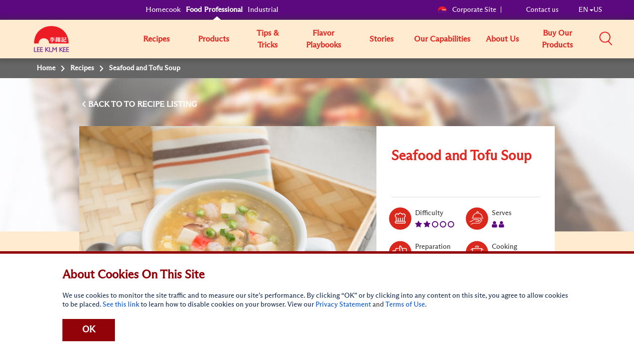

--- FILE ---
content_type: text/html; charset=utf-8
request_url: https://usa.lkk.com/en/foodservices/recipes/seafood-and-tofu-soup
body_size: 10760
content:








<!DOCTYPE html>
<html lang="en" class="no-js US">
<head>
    <meta charset="utf-8">
    <meta http-equiv="content-type" content="text/html; charset=utf-8">
    <meta http-equiv="X-UA-Compatible" content="IE=edge">
    <meta name="viewport" content="width=device-width, initial-scale=1, maximum-scale=1">
    <meta name="apple-mobile-web-app-capable" content="yes">
    <meta name="format-detection" content="telephone=no">
    <!--[if IE]>
    <link rel="shortcut icon" href="path/to/favicon.ico"/>
    <![endif]-->
    <link href="https://cdn-akamai.lkk.com/images/apple-touch-icon-precomposed.png" rel="apple-touch-icon-precomposed">
    <link href="https://cdn-akamai.lkk.com/images/favicon.png?v=2" rel="icon">
	<link rel="preload" as="image" href="https://cdn-akamai.lkk.com/images/lkk-icon-product.png">
	<link rel="preload" as="image" href="https://cdn-akamai.lkk.com/images/lkk-icon-status.png">
	<link rel="preload" as="image" href="https://cdn-akamai.lkk.com/images/lkk-icon-cooking.png">
	<link rel="preload" as="image" href="https://cdn-akamai.lkk.com/images/lkk-icon-social.png">
	<link rel="preload" as="image" href="https://cdn-akamai.lkk.com/images/lkk-icon-making.png">
    <link rel="canonical" href="https://usa.lkk.com/en/foodservices/recipes/seafood-and-tofu-soup">
    <link rel="alternate" href="https://usa.lkk.com/zh-cn/foodservices/recipes/seafood-and-tofu-soup" hreflang="zh-CN">
<link rel="alternate" href="https://usa.lkk.com/zh-hk/foodservices/recipes/seafood-and-tofu-soup" hreflang="zh-HK">




      <title id="titleOfRecipe">  Seafood and Tofu Soup| Recipes | Lee Kum Kee Food Professional USA </title>
      <meta name="keywords" content="">
      <meta name="description" content="Discover everything from traditional cuisine to cutting-edge cooking - with a splash of inspiration from Lee Kum Kee - these recipes have all you need.">
        <meta name="robots" content="index">
        <meta name="robots" content="follow">
<script async="" src="https://www.googletagmanager.com/gtag/js?id=UA-103413438-1"></script>
<script>
  window.dataLayer = window.dataLayer || [];
  function gtag(){dataLayer.push(arguments);}
  gtag('js', new Date());
 
  gtag('config', 'UA-103413438-1');
</script>


<script>(function(w,d,s,l,i){w[l]=w[l]||[];w[l].push({'gtm.start':
new Date().getTime(),event:'gtm.js'});var f=d.getElementsByTagName(s)[0],
j=d.createElement(s),dl=l!='dataLayer'?'&l='+l:'';j.async=true;j.src=
'https://www.googletagmanager.com/gtm.js?id='+i+dl;f.parentNode.insertBefore(j,f);
})(window,document,'script','dataLayer','GTM-N9VM26W');</script>

<noscript><iframe src="https://www.googletagmanager.com/ns.html?id=GTM-N9VM26W" height="0" width="0" style="display:none;visibility:hidden"></iframe></noscript>

<script>(function(w,d,s,l,i){w[l]=w[l]||[];w[l].push({'gtm.start':
new Date().getTime(),event:'gtm.js'});var f=d.getElementsByTagName(s)[0],
j=d.createElement(s),dl=l!='dataLayer'?'&l='+l:'';j.async=true;j.src=
'https://www.googletagmanager.com/gtm.js?id='+i+dl;f.parentNode.insertBefore(j,f);
})(window,document,'script','dataLayer','GTM-T4KFWPQ');</script>

<noscript><iframe src="https://www.googletagmanager.com/ns.html?id=GTM-T4KFWPQ" height="0" width="0" style="display:none;visibility:hidden"></iframe></noscript>
<meta name="p:domain_verify" content="57eaa827937c7409dbb3781a3eed3abc">

<script async="" src="https://pagead2.googlesyndication.com/pagead/js/adsbygoogle.js?client=ca-pub-8363835801003519" crossorigin="anonymous"></script>

<!-- Google tag (gtag.js) -->
<script async="" src="https://www.googletagmanager.com/gtag/js?id=G-KEDPTWRFJS"></script>
<script>
  window.dataLayer = window.dataLayer || [];
  function gtag(){dataLayer.push(arguments);}
  gtag('js', new Date());

  gtag('config', 'G-KEDPTWRFJS');
</script>

<!-- Google tag (gtag.js) -->
<script async="" src="https://www.googletagmanager.com/gtag/js?id=AW-16640119073">
</script>
<script>
  window.dataLayer = window.dataLayer || [];
  function gtag(){dataLayer.push(arguments);}
  gtag('js', new Date());

  gtag('config', 'AW-16640119073');
</script>

<!-- Event snippet for Where to Buy (product level) conversion page
In your html page, add the snippet and call gtag_report_conversion when someone clicks on the chosen link or button. -->
<script>
function gtag_report_conversion(url) {
  var callback = function () {
    if (typeof(url) != 'undefined') {
      window.location = url;
    }
  };
  gtag('event', 'conversion', {
      'send_to': 'AW-16640119073/wBmrCLmV68QZEKGi0P49',
      'event_callback': callback
  });
  return false;
}
</script>
<!-- Meta Pixel Code -->
<script>
!function(f,b,e,v,n,t,s)
{if(f.fbq)return;n=f.fbq=function(){n.callMethod?
n.callMethod.apply(n,arguments):n.queue.push(arguments)};
if(!f._fbq)f._fbq=n;n.push=n;n.loaded=!0;n.version='2.0';
n.queue=[];t=b.createElement(e);t.async=!0;
t.src=v;s=b.getElementsByTagName(e)[0];
s.parentNode.insertBefore(t,s)}(window, document,'script',
'https://connect.facebook.net/en_US/fbevents.js');
fbq('init', '922208363015378');
fbq('track', 'PageView');
</script>
<noscript><img height="1" width="1" style="display:none" src="https://www.facebook.com/tr?id=922208363015378&ev=PageView&noscript=1"></noscript>
<!-- End Meta Pixel Code -->
    <meta property="og:title" content="Seafood and Tofu Soup - Lee Kum Kee">
        <meta property="og:image" content="https://cdn-akamai.lkk.com/foodservices/-/media/feature/recipe/foodservices/recipe-seafood-and-tofu-soup.jpg?bc=white&amp;h=315&amp;w=600&amp;hash=452DD698F835F2B0D676E33ABDB65B88&amp;v=638983848830572453">
            <meta property="og:image:width" content="600">
            <meta property="og:image:height" content="315">
    <meta property="og:description" content="Discover everything from traditional cuisine to cutting-edge cooking - with a splash of inspiration from Lee Kum Kee - these recipes have all you need.">
    <meta property="og:url" content="https://usa.lkk.com/en/foodservices/recipes/seafood-and-tofu-soup">

    <meta property="og:type" content="website">


<meta name="twitter:card" content="summary">
    <meta name="twitter:site" content="@LeeKumKeeUSA">
    <meta name="twitter:title" content="Seafood and Tofu Soup  - Lee Kum Kee">
    <meta name="twitter:description" content="Discover everything from traditional cuisine to cutting-edge cooking - with a splash of inspiration from Lee Kum Kee - these recipes have all you need.">
        <meta name="twitter:image" content="https://cdn-akamai.lkk.com/foodservices/-/media/feature/recipe/foodservices/recipe-seafood-and-tofu-soup.jpg?bc=white&amp;hash=D1BCEB537FBE8C4E36397B5131DCB53C&amp;v=638983848830572453">
    <link href="https://cdn-akamai.lkk.com/styles/style.min.css" rel="stylesheet">

    <link href="https://hk.lkk.com/styles/style.print.min.css" rel="stylesheet" media="print">
    <!-- <link type="text/css" href="https://hk.lkk.com/css/custom_font.min.css" media="all" as="style">
	  <link rel="stylesheet" href="/styles/style.min.css">
	  <link rel="stylesheet" href="/styles/style.print.min.css" rel="stylesheet" media="print"> -->
	  <link type="text/css" as="style" href="https://fonts.googleapis.com/css?family=Kaushan+Script">
	  <link type="text/css" href="https://hk.lkk.com/css/custom_font.min.css" media="all" as="style">
	  
<!-- Google Tag Manager -->
<script>(function(w,d,s,l,i){w[l]=w[l]||[];w[l].push({'gtm.start':
new Date().getTime(),event:'gtm.js'});var f=d.getElementsByTagName(s)[0],
j=d.createElement(s),dl=l!='dataLayer'?'&l='+l:'';j.async=true;j.src=
'https://www.googletagmanager.com/gtm.js?id='+i+dl;f.parentNode.insertBefore(j,f);
})(window,document,'script','dataLayer','GTM-MGC4N3J');</script>
<!-- End Google Tag Manager -->
	  
</head>
<body data-fancybox-next="Next" data-fancybox-previous="Previous" data-fancybox-close="Close">

  
  <div itemscope="" itemtype="https://schema.org/WebSite">
    <link itemprop="url" href="https://usa.lkk.com/en/foodservices/recipes/seafood-and-tofu-soup">
    <meta itemprop="name" content="Lee Kum Kee">
  </div>
  

    <span class="persona"><input type="hidden" id="personaDet" name="food-services" value="food-services"><input type="hidden" id="personaTem" name="" value=""></span>
    <div class="wrapper ">
        <div class="preload">
            <div class="status"></div>
        </div>
        <header id="header">
            

<div class="head-menu">
  <div class="container">
      <div class="row">

          <div id="mainNav" class="main-menu collapse">

<a href="#main" class="skip" title="Skip to content">Skip to content</a><ul class="menu1"><li><a href="/en" title="Homecook" class="home-cooks">Homecook</a></li><li><a href="/en/foodservices" title="Food Professional" class="food-services">Food Professional</a></li><li><a href="/en/industrial" title="Industrial" class="industrial">Industrial</a></li></ul>              
              
                  <div class="menu2">
                      
                      
<p class="menu-right">&nbsp;</p>
<p class="menu-left"><a href="https://corporate.lkk.com/en" title="Corporate Site"><img alt="corporate bridge logo" src="https://cdn-akamai.lkk.com/images/LKKLogo-square.png" style="width:20px;">Corporate Site </a> </p>
<p class="visible-desktop">&nbsp;</p>
<p><a href="/en/foodservices/about-lkk/contact-us" title="Contact us">Contact us </a> </p>
<p class="visible-desktop">&nbsp;</p>
<p class="language-chosen"><a href="#" title="EN" data-toggle="modal" data-target="#languagePopup"><span id="country">EN</span><span class="caret"></span><span id="lang">US</span></a></p>
                  </div>

              


    <div class="head-main-top2" style="
    position: absolute;
    top: 59px;
    z-index: 1">
        <a href="/en/" title="Lee Kum Kee" class="logo2">
            <img src="https://cdn-akamai.lkk.com/images/LKKLogo-square.png" alt="Lee Kum Kee" style="margin-top: -20px; width:80px">
        </a>
    </div>
    <ul class="menu3">
            <li class="">
                					  <a href="/en/foodservices/recipes" target="_self" title="Recipes">Recipes</a>
				
				
					
            </li>
            <li class="">
                					 <a href="/en/foodservices/products" target="_self" title="Products" aria-expanded="false">Products</a>
				
				
					
                    <div class="submenu1 submenu-3col">
                        <ul class="list-unstyled sub-level1">
                                    <li>
                                        <a target="_self" href="/en/foodservices/products/saucetype/bean-sauces" title="Bean Sauces">Bean Sauces</a>
                                    </li>
                                    <li>
                                        <a target="_self" href="/en/foodservices/products/saucetype/bouillon" title="Bouillons">Bouillons</a>
                                    </li>
                                    <li>
                                        <a target="_self" href="/en/foodservices/products/saucetype/chili-oil" title="Chili Oils">Chili Oils</a>
                                    </li>
                                    <li>
                                        <a target="_self" href="/en/foodservices/products/saucetype/chili-sauce" title="Chili Sauces">Chili Sauces</a>
                                    </li>
                                    <li>
                                        <a target="_self" href="/en/foodservices/products/saucetype/hoisin" title="Hoisin Sauces">Hoisin Sauces</a>
                                    </li>
                                    <li>
                                        <a target="_self" href="/en/foodservices/products/saucetype/marinade-sauce" title="Marinade Sauces">Marinade Sauces</a>
                                    </li>
                                    <li>
                                        <a target="_self" href="/en/foodservices/products/saucetype/other-sauces" title="Other Specialty Sauces">Other Specialty Sauces</a>
                                    </li>
                                    <li>
                                        <a target="_self" href="/en/foodservices/products/saucetype/oyster-sauce" title="Oyster Sauces">Oyster Sauces</a>
                                    </li>
                                    <li>
                                        <a target="_self" href="/en/foodservices/products/saucetype/ready-sauces" title="Ready Sauces">Ready Sauces</a>
                                    </li>
                                    <li>
                                        <a target="_self" href="/en/foodservices/products/saucetype/ready-to-eat" title="Ready-to-Eat Products">Ready-to-Eat Products</a>
                                    </li>
                                    <li>
                                        <a target="_self" href="/en/foodservices/products/saucetype/oil" title="Sesame Oils">Sesame Oils</a>
                                    </li>
                                    <li>
                                        <a target="_self" href="/en/foodservices/products/saucetype/soy-sauce" title="Soy Sauces">Soy Sauces</a>
                                    </li>
                                    <li>
                                        <a target="_self" href="/en/foodservices/products/saucetype/spices" title="Spices">Spices</a>
                                    </li>
                                    <li>
                                        <a target="_self" href="/en/foodservices/products/saucetype/sriracha-sauce" title="Sriracha Sauces">Sriracha Sauces</a>
                                    </li>
                                    <li>
                                        <a target="_self" href="/en/foodservices/products/saucetype/table-top" title="Table Top Sauces">Table Top Sauces</a>
                                    </li>
                                    <li>
                                        <a target="_self" href="/en/foodservices/products/saucetype/to-go" title="To-Go Sauces">To-Go Sauces</a>
                                    </li>
                                    <li>
                                        <a target="_self" href="/en/foodservices/products/saucetype/vinegar" title="Vinegars">Vinegars</a>
                                    </li>
                                    <li>
                                        <a target="_self" href="/en/foodservices/products/saucetype/xo-sauces" title="XO Sauces">XO Sauces</a>
                                    </li>
                        </ul>
                    </div>
                    <input type="hidden" id="renderingID" name="renderingID" value="28A08CD7A535416383EE19DD34CE8F4A">
            </li>
            <li class="">
                					  <a href="/en/foodservices/cooking-stories?category=cooking-tips" target="_self" title="Tips &amp; Tricks">Tips &amp; Tricks</a>
				
				
					
            </li>
            <li class="">
                					  <a href="/en/foodservices/cooking-stories?category=flavor-playbooks" target="_self" title="Flavor Playbooks">Flavor Playbooks</a>
				
				
					
            </li>
            <li class="">
                					 <a href="/en/foodservices/cooking-stories" target="_self" title="Stories" aria-expanded="false">Stories</a>
				
				
					
                    <div class="submenu1">
                        <ul class="list-unstyled sub-level1">

                                    <li>
                                        <a href="/en/foodservices/cooking-stories?category=about-lkk" title="About Lee Kum Kee">About Lee Kum Kee</a>
                                    </li>
                                    <li>
                                        <a href="/en/foodservices/cooking-stories?category=chinese-food-culture" title="Chinese Food Culture">Chinese Food Culture</a>
                                    </li>
                                    <li>
                                        <a href="/en/foodservices/cooking-stories?category=cooking-inspiration" title="Cooking Inspiration">Cooking Inspiration</a>
                                    </li>
                                    <li>
                                        <a href="/en/foodservices/cooking-stories?category=flavor-playbooks" title="Flavor Playbooks">Flavor Playbooks</a>
                                    </li>
                                    <li>
                                        <a href="/en/foodservices/cooking-stories?category=newsletter" title="Newsletter">Newsletter</a>
                                    </li>
                                                    </ul>
                    </div>
            </li>
            <li class="">
                					  <a href="/en/foodservices/our-capabilities" target="_self" title="Our Capabilities">Our Capabilities</a>
				
				
					
            </li>
            <li class="">
                                     <a href="javascript:void(0);" target="_self" title="About Us" aria-expanded="false">About Us</a>
				
				
					
                        <div class="submenu1 ">
                            <ul class="list-unstyled sub-level1">
                                    <li>
                                        <a href="/en/foodservices/about-lkk/overview" target="_self" title="Overview">Overview</a>
                                    </li>
                                    <li>
                                        <a href="/en/foodservices/about-lkk/our-vision-mission-core-values" target="_self" title="Our Vision, Mission and Values & Leadership">Our Vision, Mission and Values & Leadership</a>
                                    </li>
                                    <li>
                                        <a href="/en/foodservices/about-lkk/our-corporate-logo" target="_self" title="Our Corporate Logo">Our Corporate Logo</a>
                                    </li>
                                    <li>
                                        <a href="/en/foodservices/about-lkk/our-brand" target="_self" title="Our Brand">Our Brand</a>
                                    </li>
                                    <li>
                                        <a href="/en/foodservices/about-lkk/social-responsibility" target="_self" title="Social Responsibility">Social Responsibility</a>
                                    </li>
                                    <li>
                                        <a href="/en/foodservices/about-lkk/contact-us" target="_self" title="Contact Us">Contact Us</a>
                                    </li>
                            </ul>
                        </div>
            </li>
            <li class="">
                                     <a href="javascript:void(0);" target="_self" title="Buy Our Products" aria-expanded="false">Buy Our Products</a>
				
				
					
                        <div class="submenu1 submenu1--right">
                            <ul class="list-unstyled sub-level1">
                                    <li>
                                        <a href="https://www.webstaurantstore.com/vendor/lee-kum-kee.html" target="_blank" title="WebstaurantStore">WebstaurantStore</a>
                                    </li>
                            </ul>
                        </div>
            </li>
    </ul>
<script src="https://cdnjs.cloudflare.com/ajax/libs/jquery/3.3.1/jquery.min.js"></script>
<link href="https://cdnjs.cloudflare.com/ajax/libs/select2/4.0.7/css/select2.min.css" rel="stylesheet">
<script src="https://cdnjs.cloudflare.com/ajax/libs/select2/4.0.7/js/select2.min.js"></script>


          </div>
<div class="head-group1">
<a class="cartBtnMobile" href="https://usa.lkk.com/en/where-to-buy">
<button type="button" class="cartBtnLeftMobile">
<img alt="" src="https://cdn-akamai.lkk.com/images/shoppingcarticon.png" width="25" height="25">
</button>
<button type="button" class="cartBtnRightMobile">
Where to buy
</button>
</a>
    <div class="search-box"><a title="Search" role="button" aria-controls="mainSearch" aria-expanded="false" data-target="#mainSearch" data-toggle="collapse" class="collapsed search-control" href="javascript:void(0)"><span class="icon"><img alt="Search" src="https://cdn-akamai.lkk.com/images/searchicon.png" style="width:26px;"></span></a><nav id="mainSearch" class="main-search collapse">
    <div class="form search-form">
    <div class="form-group"><input title="Search for products, recipes &amp; articles" type="search" placeholder="Search for products, recipes &amp; articles" class="form-control global-search"><a href="javascript:void(0)" title="search" data-target="#mainSearch" data-toggle="collapse" class="search-btn-close"><span class="ico ico-close"><img src="https://cdn-akamai.lkk.com/images/iconsClose.png" alt="Close Search Box"></span></a></div>
    </div>
    </nav></div>
    <a href="javascript:void(0)" aria-controls="mainNav" aria-expanded="false" data-target="#mainNav" data-toggle="collapse" title="Search" class="btn-menu collapsed visible-mobile"><span class="icon-bar"><span class="sr-only">Mobile Menu</span></span></a></div>
          
      </div>
  </div>
  
</div>
<div class="head-main-top">
<div class="container">
<div class="row"><a href="/en/foodservices" title="Lee Kum Kee" class="Lee Kum Kee 130th anniversary logo - Red background"><img src="https://cdn-akamai.lkk.com/images/LKKLogo-square.png" alt="Lee Kum Kee 130th anniversary logo - Red background" style="margin-top:-7px; width: 60px;"></a></div>
</div>
  
</div>

        </header>
        


<nav class="breadcrumb" aria-label="breadcrumb">
    <div class="container">
        <div class="row">
            <ul class="list-unstyled">
                    <li>
                                <span>
Home                                </span>
                    </li>
                    <li>
                            <a href="/en/foodservices/recipes" target="">
Recipes                            </a>
                    </li>
                    <li>
                            <span>
Seafood and Tofu Soup                            </span>
                    </li>
            </ul>
        </div>
    </div>
</nav>

		
		
        <div id="main" role="main">
		
		
		
		
		
		
		
	
            

<div data-sharebox="" class="sharebox-container">
    <div class="sharebox-overlay"></div>
    <button aria-label="Close" class="sharebox-menu-close"><span class="fa fa-times-circle-o"></span></button>
    <div class="sharebox-content">
        <div class="sharebox-content-heading">
            <p data-sharebox-heading="" class="sharebox-content-title">
            <h2 data-sharebox-pagetitle="" class="sharebox-content-title-page"></h2><span data-sharebox-pageurl="" class="sharebox-content-title-page-url"></span>
        </div>
        <div class="sharebox-content-link">
            <input type="text" value="" data-sharebox-input="" class="sharebox-content-input">
            <div data-sharebox-button="" class="sharebox-content-button"></div>
            <div data-sharebox-notification="" class="sharebox-content-notification">Copied to Clipboard!</div>
        </div>
    </div>
</div>
<div class="recipe-detail-content">
        <div class="landing-banner visible-desktop"><img src="https://cdn-akamai.lkk.com/foodservices/-/media/feature/recipe/recipe-banner-2.jpg?h=430&amp;iar=0&amp;w=1280&amp;hash=FE5C6A98D521087D1C052F41629075A9" alt="default-banner"></div>





    <div class="section-block">
        <input type="hidden" id="r-detail-id" class="r-detail-id" value="28A08CD7A535416383EE19DD34CE8F4A">
        <input type="hidden" id="backRecipeURL" name="backRecipeURL" value="/en/foodservices/recipes">
        <input type="hidden" id="r-detail-lang" name="r-detail-lang" value="en">
        <input type="hidden" id="addthisLanguage" data-copylink="Copy Link" data-copy="Copy" data-message="Copied to Clipboard!">
        <div class="container">
            <div class="row">
                <div class="recipe-info">
                    <div class="recipe-control">
                        <div class="control-btns">
                            <div class="pull-left">
                                <a href="javascript:void(0);" onclick="backToRecipe()" title="Back To" data-label="TO RECIPE LISTING" class="btn-back">BACK TO&nbsp;</a>
                            </div>
                            
                        </div>
                    </div>
                    <div class="recipe-detail">
                        <div class="recipe-thumb">
						
						
                            <div class="list-unstyled">
							

<img src="https://cdn-akamai.lkk.com/foodservices/-/media/feature/recipe/foodservices/recipe-seafood-and-tofu-soup.jpg?h=775&amp;iar=0&amp;w=1000&amp;hash=AB92B03B977B896FB06583BE06921379" alt="" loading="lazy">                            </div>
                        </div>
                        <div class="recipe-desc">
                          <div class="desc-info">
                                <h1 title="Seafood and Tofu Soup">Seafood and Tofu Soup</h1>


                          </div>
                            <div class="desc-icon">
                                <ul class="list-icons">
                                    <li>
                                        <span class="lkks raking-icon"></span>Difficulty
										 
										<span class="sr-only">Level: 2</span>
                                        <ul class="red-color" aria-hidden="true">
                                                    <li><span class="fa fa-star"></span></li>
                                                    <li><span class="fa fa-star"></span></li>
                                                    <li><span class="fa fa-circle-o"></span></li>
                                                    <li><span class="fa fa-circle-o"></span></li>
                                                    <li><span class="fa fa-circle-o"></span></li>
                                        </ul>
                                    </li>
                                    <li>
                                        <span class="lkks serve-icon"></span>Serves
										 
										<span class="sr-only">Serves: 2</span>
                                        <ul class="red-color" aria-hidden="true">
                                                    <li><span class="fa fa-user"></span></li>
                                                    <li><span class="fa fa-user"></span></li>
                                        </ul>
                                    </li>
                                    <li>
                                      <span class="lkks repair-icon"></span>
Preparation

                                      
                                      <p class="red-color">
                                            <span>-</span>
mins
                                      </p>
                                    </li>
                                    <li>
                                        <span class="lkks procing-icon"></span>Cooking
                                        <p class="red-color">
                                            <span>12</span>
mins
                                        </p>
                                    </li>
                                </ul>
                            </div>

                                <div class="desc-tags">
                                                                                <a href="javascript:void(0);" title="Chinese Food |">Chinese Food |</a>
                                            <a href="javascript:void(0);" title="Seafood">Seafood</a>
                                            <a href="javascript:void(0);" title="Tofu">Tofu</a>
                                            <a href="javascript:void(0);" title="Appetizer">Appetizer</a>
                                            <a href="javascript:void(0);" title="Breakfast">Breakfast</a>
                                            <a href="javascript:void(0);" title="Less Than 15 mins">Less Than 15 mins</a>
                                            <a href="javascript:void(0);" title="Quick Recipes">Quick Recipes</a>
                                </div>
                        </div>
                    </div>
                </div>
            </div>
        </div>
    </div>
	  <div class="section-block">
	  
	   	   <div class="container">
           <div class="row">
		   <div class="render-lightbox" id="intro-main">
		   
			 <div style="display:none">
               
			 </div>
		   
		   
		   
	       </div>
		   </div>
	    </div>	   
	   
	   
	  
	  
	  
	 </div>
    <div class="section-block">
        <div class="container">
            <div class="row">
                <div class="recipe-side">

                        <h2><span>What you’ll need</span></h2>
                        <div class="side-box-list">
                                    <div class="side-box">
                                        <span class="lkks ingr-icon"></span>
                                        <h3>Ingredients</h3>
                                        <ul>
                                                <li>4 oz. mixed seafood</li>
                                                <li>1/2 box tofu, diced   </li>
                                                <li>1 egg, beaten</li>
                                                <li>4 cups water</li>
                                                <li>2 Tbsp. cornstarch-water mixture</li>
                                        </ul>
                                    </div>


                                    <div class="side-box">
                                        <span class="lkks season-icon"></span>
                                        <h3>Seasoning</h3>
                                        <ul>
                                                <li>3 Tbsp. Lee Kum Kee Concentrated Chicken Bouillon</li>
                                        </ul>
                                    </div>






                        </div>
                    
                </div>
                <div class="render-lightbox recipe-step">

                        <h2 class="recipe-main-title">How to make it</h2>
                    <ol>
                        <li data-step="1" class="step-box">
                            <div>&nbsp;Add water, Lee Kum Kee Concentrated Chicken Bouillon, tofu, and bring to a boil. Add seafood.&nbsp;&nbsp;</div>
                        </li>
                                            <li data-step="2" class="step-box">
                            <div>Add corn starch-water mixture to soup and stir till thickened.&nbsp;</div>
                        </li>
                                            <li data-step="3" class="step-box">
                            <div>Stir egg into soup and mix completely. Ready to serve.</div>
                        </li>
                                                            					</ol>
                </div>
            </div>
        </div>
    </div>
    <style type="text/css">
        .btns.btns-primary.made-it {
            background-color: #8a8a8a;
            pointer-events: none
        }
        .bg-yellow.cooked-it {
            pointer-events: none
        }
        h1 {
            display: block;
            font-size: 2em;
            margin-top: 0.67em;
            margin-bottom: 0.67em;
            margin-left: 0;
            margin-right: 0;
            font-weight: bold;
        }
        h2 {
            display: block;
            font-size: 1.5em;
            /*margin-top: 0.83em;
            margin-bottom: 0.83em;*/
            margin-left: 0;
            margin-right: 0;
            font-weight: bold;
        }
        h3 { 
            display: block;
            font-size: 1.17em;
            margin-top: 1em;
            margin-bottom: 1em;
            margin-left: 0;
            margin-right: 0;
            font-weight: bold;
        }
        h4 { 
            display: block;
            margin-top: 1.33em;
            margin-bottom: 1.33em;
            margin-left: 0;
            margin-right: 0;
            font-weight: bold;
        }
        h5 { 
            display: block;
            font-size: .83em;
            margin-top: 1.67em;
            margin-bottom: 1.67em;
            margin-left: 0;
            margin-right: 0;
            font-weight: bold;
        }
        h6 { 
            display: block;
            font-size: .67em;
            margin-top: 2.33em;
            margin-bottom: 2.33em;
            margin-left: 0;
            margin-right: 0;
            font-weight: bold;
        }
		
		
    }
		
    </style>

       
    
</div>

<style>
    .butt {
        border: 1px outset #000000;
        background-color: #fff;
        margin: 0 10px 0 0;
    }
</style>
<div id="url" style="display:none"><a href="#"><span>Click here:</span></a></div>
<script>
    window.onload = function () {
        var div = document.getElementById('url');
        var a = div.getElementsByTagName('a')[0];

        a.innerHTML = a.innerHTML + document.location.href;
        a.href = document.location.href;

       document.body.insertBefore(div, document.body.firstChild);
    }
</script>

    <div class="section-block pvl">
        <div class="container">
            <div class="row">
                <h2 class="main-title text-center">You May Also Like</h2>
                <div class="block-recipe recipe-list-page recipe-recents">
                        <div class="recipe-item">
						
						
                            <div class="thumb"><span title="Spicy Beef Noodle Soup" onclick="window.location.href = '/en/recipes/spicy-beef-noodle-soup';" style="cursor: pointer;">
							<img src="https://cdn-akamai.lkk.com/foodservices/-/media/recipe-spicy-beef-noodle-soup-s.jpg?h=350&amp;iar=0&amp;w=350&amp;hash=6F733580C3D480C9229BFD744CB9ABCA" alt="Recipe Spicy Beef Noodle Soup S" loading="lazy"></span>
							</div>
                            <div class="desc">
                                <p class="name">
                                    <span title="Spicy Beef Noodle Soup" onclick="window.location.href = '/en/recipes/spicy-beef-noodle-soup';" style="cursor: pointer;">
Spicy Beef Noodle Soup                                    </span>
                                </p>
                                <ul class="star-rate">
                                            <li><span class="fa fa-star"></span></li>
                                            <li><span class="fa fa-circle-o"></span></li>
                                            <li><span class="fa fa-circle-o"></span></li>
                                            <li><span class="fa fa-circle-o"></span></li>
                                            <li><span class="fa fa-circle-o"></span></li>
                                    <li class="rate-label">Difficulty</li>
                                </ul>
                               
                            </div>
							 <div class="likebox">
                                    <div class="time">

                                        <span href="javascript:void(0)" title="Time">
                                            <span class="icon-new clock-gray"><img src="https://cdn-akamai.lkk.com/images/icon-cny-clock.png" alt="Time" width="18" height="18"></span>
                                            15 mins
                                            &nbsp;&nbsp;
                                        </span>

                                    </div>
                                    <div class="sbox">
                                        <span href="javascript:void(0)" title="Like">
                                            <span class="icon-new clock-gray" "=""><img src="https://cdn-akamai.lkk.com/images/icon-cny-heart.png" alt="Like" width="18" height="18"></span>

                                            0
                                        </span>
                                    </div>
                                </div>
                        </div>
                        <div class="recipe-item">
						
						
                            <div class="thumb"><span title="Spicy Crab Creme Brulee Recipe" onclick="window.location.href = '/en/recipes/spicy-crab-creme-brulee-recipe';" style="cursor: pointer;">
							<img src="https://cdn-akamai.lkk.com/foodservices/-/media/spicy-crab-creme-brulee-s.jpg?h=1199&amp;iar=0&amp;w=1200&amp;hash=34A70B4D0D55D9F9F2062C4741E9DFB5" alt="A spicy crab crème brulee recipe, perfect for a special meal occasion like Valentine&#39;s Day." loading="lazy"></span>
							</div>
                            <div class="desc">
                                <p class="name">
                                    <span title="Spicy Crab Creme Brulee Recipe" onclick="window.location.href = '/en/recipes/spicy-crab-creme-brulee-recipe';" style="cursor: pointer;">
Spicy Crab Creme Brulee Recipe                                    </span>
                                </p>
                                <ul class="star-rate">
                                            <li><span class="fa fa-star"></span></li>
                                            <li><span class="fa fa-star"></span></li>
                                            <li><span class="fa fa-star"></span></li>
                                            <li><span class="fa fa-circle-o"></span></li>
                                            <li><span class="fa fa-circle-o"></span></li>
                                    <li class="rate-label">Difficulty</li>
                                </ul>
                               
                            </div>
							 <div class="likebox">
                                    <div class="time">

                                        <span href="javascript:void(0)" title="Time">
                                            <span class="icon-new clock-gray"><img src="https://cdn-akamai.lkk.com/images/icon-cny-clock.png" alt="Time" width="18" height="18"></span>
                                            235 mins
                                            &nbsp;&nbsp;
                                        </span>

                                    </div>
                                    <div class="sbox">
                                        <span href="javascript:void(0)" title="Like">
                                            <span class="icon-new clock-gray" "=""><img src="https://cdn-akamai.lkk.com/images/icon-cny-heart.png" alt="Like" width="18" height="18"></span>

                                            0
                                        </span>
                                    </div>
                                </div>
                        </div>
                        <div class="recipe-item">
						
						
                            <div class="thumb"><span title="Sticky Sriracha Wing Pops" onclick="window.location.href = '/en/recipes/sticky-sriracha-wing-pops';" style="cursor: pointer;">
							<img src="https://cdn-akamai.lkk.com/foodservices/-/media/recipe--sticky-sriracha-wing-pops-s.jpg?h=350&amp;iar=0&amp;w=350&amp;hash=112A665BE01C5A3804DEF8CFA68FA0E1" alt="Recipe  Sticky Sriracha Wing Pops S" loading="lazy"></span>
							</div>
                            <div class="desc">
                                <p class="name">
                                    <span title="Sticky Sriracha Wing Pops" onclick="window.location.href = '/en/recipes/sticky-sriracha-wing-pops';" style="cursor: pointer;">
Sticky Sriracha Wing Pops                                    </span>
                                </p>
                                <ul class="star-rate">
                                            <li><span class="fa fa-star"></span></li>
                                            <li><span class="fa fa-star"></span></li>
                                            <li><span class="fa fa-circle-o"></span></li>
                                            <li><span class="fa fa-circle-o"></span></li>
                                            <li><span class="fa fa-circle-o"></span></li>
                                    <li class="rate-label">Difficulty</li>
                                </ul>
                               
                            </div>
							 <div class="likebox">
                                    <div class="time">

                                        <span href="javascript:void(0)" title="Time">
                                            <span class="icon-new clock-gray"><img src="https://cdn-akamai.lkk.com/images/icon-cny-clock.png" alt="Time" width="18" height="18"></span>
                                            55 mins
                                            &nbsp;&nbsp;
                                        </span>

                                    </div>
                                    <div class="sbox">
                                        <span href="javascript:void(0)" title="Like">
                                            <span class="icon-new clock-gray" "=""><img src="https://cdn-akamai.lkk.com/images/icon-cny-heart.png" alt="Like" width="18" height="18"></span>

                                            1
                                        </span>
                                    </div>
                                </div>
                        </div>
                </div>
            </div>
            <div class="block-gap-30"></div>
            <div class="block-gap-30"></div>
        </div>
    </div>

        </div>
        <footer id="footer">
            



    <div class="foot-nav">
        <div class="container">
            <div class="row">
                    <div class="col-md-6">
                        <h2>10 Recommended Sauces</h2>
                        <ul class="col-md-6-2">
                                    <li>
                                        <a href="/en/foodservices/products/gluten-free-premium-dark-soy-sauce" title="Gluten Free Premium Dark Soy Sauce">Gluten Free Premium Dark Soy Sauce</a>
                                    </li>
                                    <li>
                                        <a href="/en/foodservices/products/chiu-chow-style-chili-crisp-oil" title="Chiu Chow Style Chili Crisp Oil ">Chiu Chow Style Chili Crisp Oil </a>
                                    </li>
                                    <li>
                                        <a href="/en/foodservices/products/sriracha-chili-sauce-vegan" title="Sriracha Chili Sauce (Non-GMO/ Vegan)">Sriracha Chili Sauce (Non-GMO/ Vegan)</a>
                                    </li>
                                    <li>
                                        <a href="/en/foodservices/products/abalone-sauce" title="Abalone Sauce">Abalone Sauce</a>
                                    </li>
                                    <li>
                                        <a href="/en/foodservices/products/pure-sesame-oil-can" title="Pure Sesame Oil">Pure Sesame Oil</a>
                                    </li>
                                    <li>
                                        <a href="/en/foodservices/products/premium-soy-sauce" title="Premium Soy Sauce">Premium Soy Sauce</a>
                                    </li>
                                    <li>
                                        <a href="/en/foodservices/products/black-pepper-sauce" title="Black Pepper Sauce">Black Pepper Sauce</a>
                                    </li>
                                    <li>
                                        <a href="/en/foodservices/products/sauce-for-orange-chicken" title="Sauce for Orange Chicken">Sauce for Orange Chicken</a>
                                    </li>
                                    <li>
                                        <a href="/en/foodservices/products/premium-soy-sauce_5-gal" title="Premium Soy Sauce">Premium Soy Sauce</a>
                                    </li>
                                    <li>
                                        <a href="/en/foodservices/products/brown-braising-sauce" title="Brown Braising Sauce">Brown Braising Sauce</a>
                                    </li>
                        </ul>
                    </div>

                    <div class="col-md-6">
                        <h2>10 Most Mouthwatering Recipes</h2>
                        <ul class="col-md-6-2">
                                <li>
                                    <a href="/en/foodservices/recipes/seafood-and-tofu-soup" title="Seafood and Tofu Soup">Seafood and Tofu Soup</a>
                                </li>
                                <li>
                                    <a href="/en/foodservices/recipes/traditional-pad-thai" title="Traditional Pad Thai">Traditional Pad Thai</a>
                                </li>
                                <li>
                                    <a href="/en/foodservices/recipes/sriracha-mayo-wings" title="Mayo and Sriracha Wings Recipe">Mayo and Sriracha Wings Recipe</a>
                                </li>
                                <li>
                                    <a href="/en/foodservices/recipes/tuna-poke-with-sriracha-mayo" title="Tuna Poke with Sriracha Mayo">Tuna Poke with Sriracha Mayo</a>
                                </li>
                                <li>
                                    <a href="/en/foodservices/recipes/japanese-style-glazed-salmon" title="Japanese Style Glazed Salmon">Japanese Style Glazed Salmon</a>
                                </li>
                                <li>
                                    <a href="/en/foodservices/recipes/gochujang-pizza" title="Gochujang Pizza">Gochujang Pizza</a>
                                </li>
                                <li>
                                    <a href="/en/foodservices/recipes/stir-fried-nagaimo-and-mixed-mushrooms" title="Stir-Fried Nagaimo and Mixed Mushrooms">Stir-Fried Nagaimo and Mixed Mushrooms</a>
                                </li>
                                <li>
                                    <a href="/en/foodservices/recipes/poke-seaweed-wraps" title="Poke Seaweed Wraps">Poke Seaweed Wraps</a>
                                </li>
                                <li>
                                    <a href="/en/foodservices/recipes/orange-chicken-wings" title="Orange Chicken Wings">Orange Chicken Wings</a>
                                </li>
                                <li>
                                    <a href="/en/foodservices/recipes/garlic-flavored-black-pepper-pork-chop" title="Black Pepper with Garlic Pork Chop Recipe">Black Pepper with Garlic Pork Chop Recipe</a>
                                </li>
                        </ul>
                         
                    </div>
            </div>
        </div>
    </div>

<div class="foot-info">
<div class="container">
<div class="row">
<div class="col-md-6">
<h2 class="bdt"><strong>Connect with Us</strong></h2>
<div class="foot-social">
<ul class="list-unstyled">
    <li><a rel="noopener noreferrer" href="https://www.facebook.com/LeeKumKeeUSA" title="Facebook" target="_blank"><img src="https://cdn-akamai.lkk.com/images/f-fb.png" alt="Facebook" rel="noopener noreferrer"></a></li>
    <li><a href="https://twitter.com/leekumkeeUSA" title="Twitter" target="_blank"><img src="https://cdn-akamai.lkk.com/images/f-twt.png" rel="noopener noreferrer" alt="Twitter"></a></li>
    <li><a href="https://www.instagram.com/leekumkeeusa/" title="Instagram" target="_blank"><img rel="noopener noreferrer" src="https://cdn-akamai.lkk.com/images/f-ins.png" alt="Instagram"></a></li>
    <li><a rel="noopener noreferrer" href="https://www.pinterest.com/leekumkeeusa/pins/" title="Pinterest" target="_blank"><img src="https://cdn-akamai.lkk.com/images/f-pin.png" alt="Pinterest"></a></li>
    <li>
    <a href="https://www.linkedin.com/company/lee-kum-kee-culinary/" title="LinkedIn" target="_blank" rel="nofollow">
    <img alt="Linkedin" src="https://cdn-akamai.lkk.com/foodservices/-/media/images/linkedin.jpg?la=en&amp;h=80&amp;w=80&amp;hash=0837CA809C8FFBA296CB159FEAEBEEC2"></a></li>
    <li><a rel="noopener noreferrer" href="https://www.tiktok.com/@leekumkeeusa" target="_blank" title="Tik Tok" id="Tik Tok"><img alt="tiktok" src="https://cdn-akamai.lkk.com/foodservices/-/media/tiktok.png?la=en&amp;h=80&amp;w=80&amp;hash=4B7480D5B982428DFAAB4D99086FA985"></a></li>
    <li><a rel="noopener noreferrer" href="https://youtube.com/leekumkeeusa" title="YouTube" target="_blank"><img src="https://cdn-akamai.lkk.com/foodservices/-/media/youtube.png?h=80&amp;w=80&amp;hash=6AE6E194FABD6721A6240940FEA872E6" alt="YouTube"></a></li>
</ul>
</div>
</div>
<div class="col-md-6">
<!--<h3>Download Our Apps</h3>
<ul class="list-unstyled app-downloads">
    <li>
    <a title="Appstore"><img src="/images/apps-btn.png" alt="Appstore" /></a>
    <div class="qr-code"><img src="/images/qr-code.png" alt="temp" /></div>
    </li>
    <li>
    <a title="Google Play"><img src="/images/gplay-btn.png" alt="Google Play" /></a>
    <div class="qr-code"><img src="/images/qr-code.png" alt="temp" /></div>
    </li>
</ul>-->
</div>
</div>
</div>
</div>

<div class="container">
<div class="row">
<div class="col-md-12">
<div class="foot-link">
<div class="col-md-8">
<ul class="list-unstyled">
    <li>
    <a title="Terms of Use" href="/en/foodservices/terms-of-use">Terms of Use</a>
    </li>
    <li>
    <a title="Privacy statement" href="/en/foodservices/privacy-statement">Privacy statement</a>
    </li>
    <li>
    <a title="CA Online Privacy Policy" href="/en/foodservices/CA-Online-Privacy-Policy">CA Online Privacy Policy</a>
    </li>
    <li>
    <a title="Do_Not_Sell_My_Personal_Information" href="/foodservices/CA-Online-Privacy-Policy#Do_Not_Sell_My_Personal_Information">Do Not Sell My Personal Information</a>
    </li>
    <li>
    <a rel="noopener noreferrer" title="Request My Personal Information" href="https://www.lkk.com/CCPA?lang=en&amp;site=usa" target="_blank">Request My Personal Information</a></li>
    <li><a href="/en/foodservices/accessibility-compliance-policy" target="_blank" id="Accessibility Compliance Policy" title="Accessibility Compliance Policy">Accessibility Compliance Policy</a>
    </li>
    <li>
    <a title="Sitemap" href="/en/foodservices/sitemap">Sitemap</a>
    </li>
</ul>
</div>
<div class="col-md-4">
<p>(c) <span id="year">{|year|}</span>&nbsp;Lee Kum Kee. All Rights Reserved.</p>
</div>
</div>
</div>
</div>
</div>


        </footer>
        

<div id="languagePopup" role="dialog" class="modal fade" aria-labelledby="dialog-title" tabindex="-1" aria-hidden="true">
    <div class="language-popup"><button type="button" onclick="focusMethod()" data-dismiss="modal" class="close-modal" id="close-btn" aria-label="Close-popup"><img alt="Close Popup" src="https://cdn-akamai.lkk.com/images/iconsClose.png"></button>
        <div class="container">
            <div class="row">
                <h2 id="choose-location" aria-labelledby="choose-location">Choose Your Location</h2>
                <div class="col-md-12">
                    <div class="language-list">
                        <ul class="list-unstyled">
                               <li data-country="AU" data-language="EN" class="language-item"><a title="Australia">Australia</a><span data-type="EN"><a href="https://au.lkk.com" title="English">English</a></span><span data-type="EN"></span></li>
                            <li data-country="CD" data-language="EN" class="language-item"><a href="javascript:void(0)" title="Canada">Canada</a><span data-type="EN"><a href="https://ca.lkk.com/fr-ca" title="Francais" hreflang="fr-ca">Francais</a></span><span data-type="CN"><a href="https://ca.lkk.com" title="English" hreflang="en">English</a></span></li>
                            <li data-country="South" data-language="EN" class="language-item"><a href="javascript:void(0)" title="csamerica">Central-South America &amp; Caribbean
                                    Region</a><span data-type="EN"><a href="https://csa.lkk.com" title="English" hreflang="en">English</a></span><span data-type="CN"><a href="https://csa.lkk.com/es-mx" title="Espanol" hreflang="es-mx" lang="es-mx">Espanol</a></span></li>
                            <li data-country="CN" data-language="cn" class="language-item"><a href="javascript:void(0)" title="简体中文">Mainland China</a><span data-type="CN"><a href="https://www.lkk.com.cn" title="简体中文" hreflang="zh-cn" lang="zh-cn">简体中文</a></span><span data-type="CN"></span></li>
                            <li data-country="EU" data-language="EN" class="language-item"><a href="javascript:void(0)" title="Europe">Europe</a><span data-type="EN"><a href="https://europe.lkk.com" title="English" hreflang="en">English</a></span><span data-type="CN"></span>
                            </li>
                            <li data-country="DE" data-language="DE" class="language-item"><a href="javascript:void(0)" title="DE">Germany</a><span data-type="EN"><a href="https://de.lkk.com" title="DE" hreflang="de" lang="de">DE</a></span><span data-type="EN"></span></li>
                            <li data-country="HK" data-language="EN" class="language-item"><a href="javascript:void(0)" title="Hong Kong">Hong Kong SAR</a><span data-type="CN"><a href="https://hk.lkk.com/zh-hk" title="繁體中文" hreflang="zh-hk" lang="zh-hk">繁體中文</a></span><span data-type="EN"><a href="https://hk.lkk.com/en" title="English" hreflang="en">English</a></span><span data-type="ID"><a href="https://hk.lkk.com/id-id" title="Bahasa Indonesia" hreflang="id-id" lang="id-id">Bahasa Indonesia</a></span></li>
                            <li data-country="Ind" data-language="EN" class="language-item"><a href="javascript:void(0)" title="English">Indonesia</a><span data-type="EN"><a href="https://indonesia.lkk.com" title="English" hreflang="en">English</a></span><span data-type="ID"><a href="https://id.lkk.com/id-id" title="Bahasa Indonesia" hreflang="id-id" lang="id-id">Bahasa Indonesia</a></span></li>
                            <li data-country="Jp" data-language="JP" class="language-item"><a href="javascript:void(0)" title="日本語">Japan</a><span data-type="JP"><a href="https://jp.lkk.com" title="日本語" hreflang="jp" lang="jp">日本語</a></span><span data-type="JP"></span></li>
                            <li data-country="IN" data-language="IN" class="language-item"><a href="javascript:void(0)" title="India">India</a><span data-type="EN"><a href="https://in.lkk.com" title="English" hreflang="en">English</a></span><span data-type="IN"></span>
                            </li>
                        </ul>
                        <ul class="list-unstyled">
                            <li data-country="CD" data-language="KR" class="language-item"><a href="javascript:void(0)" title="한글">Korea</a><span data-type="KR"><a href="https://kr.lkk.com" title="한글" hreflang="kr" lang="kr">한글</a></span><span data-type="KR"></span></li>
                            <li data-country="South" data-language="EN" class="language-item"><a href="javascript:void(0)" title="Malaysia">Malaysia</a><span data-type="EN"><a href="https://malaysia.lkk.com" title="English" hreflang="en">English</a></span><span data-type="CN"><a href="https://malaysia.lkk.com/zh-cn" title="简体中文" hreflang="zh-cn" lang="zh-cn">简体中文</a></span></li>
                            <li data-country="NL" data-language="NL" class="language-item"><a href="javascript:void(0)" title="Netherlands">Netherlands</a><span data-type="NL"><a href="https://nl.lkk.com" title="NL" hreflang="nl" lang="nl">NL</a></span><span data-type="NL"></span>
                            </li>
   <li data-country="NZ" data-language="EN" class="language-item"><a title="New Zealand">New Zealand</a><span data-type="EN"><a href="https://nz.lkk.com" title="English">English</a></span><span data-type="EN"></span></li>
                            <li data-country="Pl" data-language="EN" class="language-item"><a href="javascript:void(0)" title="Philippines">Philippines</a><span data-type="EN"><a href="https://ph.lkk.com" title="English" hreflang="en">English</a></span><span data-type="EN"></span>
                            </li>
                            <li data-country="SG" data-language="EN" class="language-item"><a href="javascript:void(0)" title="Singapore">Singapore</a><span data-type="EN"><a href="https://sg.lkk.com" title="English" hreflang="en">English</a></span><span data-type="CN"><a href="https://sg.lkk.com/zh-cn" title="简体中文" hreflang="zh-cn" lang="zh-cn">简体中文</a></span></li>
                            <li data-country="Es" data-language="ES" class="language-item"><a href="javascript:void(0)" title="Espanol">Spain</a><span data-type="ES"><a href="https://www.es.lkk.com/" title="Espanol" hreflang="es" lang="es">Espanol</a></span><span data-type="ES"></span></li>
                            <li data-country="Tai" data-language="EN" class="language-item"><a href="javascript:void(0)" title="繁體中文">Taiwan Region</a><span data-type="EN"><a href="https://taiwan.lkk.com" title="繁體中文" hreflang="zh-hk" lang="zh-hk">繁體中文</a></span><span data-type="EN"></span></li>
                            <li data-country="UK" data-language="UK" class="language-item"><a href="javascript:void(0)" title="English">United Kingdom</a><span data-type="JP"><a href="https://uk.lkk.com/" title="English" hreflang="en">English</a></span><span data-type="UK"></span>
                            </li>
                            <li data-country="US" data-language="EN" class="language-item"><a href="javascript:void(0)" title="United States">United States</a><span data-type="EN"><a title="English" hreflang="en" href="https://usa.lkk.com/en">English</a></span><span data-type="CN"><a href="https://usa.lkk.com/zh-hk" title="繁體中文" hreflang="zh-hk" lang="zh-hk">繁體中文</a></span></li>
                            <li data-country="VN" data-language="VI" class="language-item"><a href="javascript:void(0)" title="Vietnam">Vietnam</a><span data-type="VI"><a href="https://vn.lkk.com" title="Tiếng Việt" hreflang="vi" lang="vi">Tiếng Việt</a></span><span data-type="EN"></span></li>
                        </ul>
                    </div>
                </div>
            </div>
        </div>
    </div>
</div>
        <div class="cookie-policy">
            <div class="container">
                <div class="cookie-policy-content">
                    <h2 class="title">About Cookies On This Site</h2>
                                        <div class="description"><span style="background-color: #ffffff; color: #172b4d;">We use cookies to monitor the site traffic and to measure our site&rsquo;s performance. By clicking &ldquo;OK&rdquo; or by clicking into any content on this site, you agree to allow cookies to be placed.&nbsp;</span><a rel="noopener noreferrer" href="http://files.investis.com/info/disabling-cookies.html" class="external-link" style="color: #0052cc; background-color: #ffffff;" target="_blank" title="See this link">See this link</a><span style="background-color: #ffffff; color: #172b4d;">&nbsp;to learn how to disable cookies on your browser. View our&nbsp;</span><a rel="noopener noreferrer" href="/en/privacy-statement" class="external-link" style="color: #0052cc; background-color: #ffffff;" target="_blank" title="Privacy Statement">Privacy Statement</a><span style="background-color: rel=;">&nbsp;and&nbsp;</span><a rel="noopener noreferrer" href="/en/terms-of-use" class="external-link" style="color: #0052cc; background-color: #ffffff;" target="_blank" title="Terms of Use">Terms of Use</a><span style="background-color: #ffffff; color: #172b4d;">.</span></div>
                                        <a class="btns btn-approve">OK</a>
                </div>
            </div>
        </div>
                <a id="btnGoTop" aria-label="Back to top" href="#header" title="Back to top"></a>
    </div>
    <div id="mediaVideo" class="video-popup">
        <div class="inner-popup">


            <iframe width="560" height="315" title="Sesame Soy Roasted Peanuts Youtube Video" allowfullscreen="" data-url=""></iframe>

        </div>
    </div>
    <script src="https://cdn-akamai.lkk.com/scripts/global.min.js"></script>
<script src="https://cdn-akamai.lkk.com/scripts/main.min.js"></script>
<script src="https://cdn-akamai.lkk.com/scripts/common.min.js"></script>
<script src="https://cdn-akamai.lkk.com/scripts/recipe/recipe-detail.min.js"></script>

    <!-- Go to www.addthis.com/dashboard to customize your tools -->
    <script type="text/javascript" src="//s7.addthis.com/js/300/addthis_widget.js#pubid=ra-4e12d6ee441dd91f"></script>
    
    <!--script src="https://api.map.baidu.com/api?v=2.0&amp;ak=Kgz03vc23AngQtBk70NyuQNllLVEcWGN&amp;s=1"></script-->
    
</body>
</html>

--- FILE ---
content_type: text/html; charset=utf-8
request_url: https://www.google.com/recaptcha/api2/aframe
body_size: 184
content:
<!DOCTYPE HTML><html><head><meta http-equiv="content-type" content="text/html; charset=UTF-8"></head><body><script nonce="6cqWhqLRx7Dw823vfMUb6w">/** Anti-fraud and anti-abuse applications only. See google.com/recaptcha */ try{var clients={'sodar':'https://pagead2.googlesyndication.com/pagead/sodar?'};window.addEventListener("message",function(a){try{if(a.source===window.parent){var b=JSON.parse(a.data);var c=clients[b['id']];if(c){var d=document.createElement('img');d.src=c+b['params']+'&rc='+(localStorage.getItem("rc::a")?sessionStorage.getItem("rc::b"):"");window.document.body.appendChild(d);sessionStorage.setItem("rc::e",parseInt(sessionStorage.getItem("rc::e")||0)+1);localStorage.setItem("rc::h",'1762788091804');}}}catch(b){}});window.parent.postMessage("_grecaptcha_ready", "*");}catch(b){}</script></body></html>

--- FILE ---
content_type: text/css
request_url: https://cdn-akamai.lkk.com/styles/style.min.css
body_size: 785571
content:
/*!
 * Bootstrap v3.3.7 (http://getbootstrap.com)
 * Copyright 2011-2016 Twitter, Inc.
 * Licensed under MIT (https://github.com/twbs/bootstrap/blob/master/LICENSE)
 */

/*! normalize.css v3.0.3 | MIT License | github.com/necolas/normalize.css */

.label,
sub,
sup {
    vertical-align: baseline;
}

hr,
img {
    border: 0;
}

body,
figure {
    margin: 0;
}

.btn-group > .btn-group,
.btn-toolbar .btn,
.btn-toolbar .btn-group,
.btn-toolbar .input-group,
.col-xs-1,
.col-xs-10,
.col-xs-11,
.col-xs-12,
.col-xs-2,
.col-xs-3,
.col-xs-4,
.col-xs-5,
.col-xs-6,
.col-xs-7,
.col-xs-8,
.col-xs-9,
.dropdown-menu {
    float: left;
}

.navbar-fixed-bottom .navbar-collapse,
.navbar-fixed-top .navbar-collapse,
.pre-scrollable {
    max-height: 340px;
}

html {
    font-family: sans-serif;
    -webkit-text-size-adjust: 100%;
    -ms-text-size-adjust: 100%;
}

article,
aside,
details,
figcaption,
figure,
footer,
header,
hgroup,
main,
menu,
nav,
section,
summary {
    display: block;
}

audio,
canvas,
progress,
video {
    display: inline-block;
    vertical-align: baseline;
}

    audio:not([controls]) {
        display: none;
        height: 0;
    }

[hidden],
template {
    display: none;
}

a {
    background-color: transparent;
}

    a:active,
    a:hover {
        outline: 0;
    }

b,
optgroup,
strong {
    font-weight: 700;
}

dfn {
    font-style: italic;
}

h1 {
    margin: 0.67em 0;
}

mark {
    color: #000;
    background: #ff0;
}

sub,
sup {
    position: relative;
    font-size: 75%;
    line-height: 0;
}

sup {
    top: -0.5em;
}

sub {
    bottom: -0.25em;
}

img {
    vertical-align: middle;
}

svg:not(:root) {
    overflow: hidden;
}

hr {
    height: 0;
    box-sizing: content-box;
}

*,
:after,
:before,
input[type="checkbox"],
input[type="radio"] {
    -webkit-box-sizing: border-box;
    -moz-box-sizing: border-box;
}

pre,
textarea {
    overflow: auto;
}

code,
kbd,
pre,
samp {
    font-size: 1em;
}

button,
input,
optgroup,
select,
textarea {
    margin: 0;
    font: inherit;
    color: inherit;
}

.glyphicon,
address {
    font-style: normal;
}

button {
    overflow: visible;
}

button,
select {
    text-transform: none;
}

button,
html input[type="button"],
input[type="reset"],
input[type="submit"] {
    -webkit-appearance: button;
    cursor: pointer;
}

    button[disabled],
    html input[disabled] {
        cursor: default;
    }

    button::-moz-focus-inner,
    input::-moz-focus-inner {
        padding: 0;
        border: 0;
    }

input[type="checkbox"],
input[type="radio"] {
    box-sizing: border-box;
    padding: 0;
}

input[type="number"]::-webkit-inner-spin-button,
input[type="number"]::-webkit-outer-spin-button {
    height: auto;
}

input[type="search"]::-webkit-search-cancel-button,
input[type="search"]::-webkit-search-decoration {
    -webkit-appearance: none;
}

table {
    border-spacing: 0;
    border-collapse: collapse;
}

td,
th {
    padding: 0;
}

/*! Source: https://github.com/h5bp/html5-boilerplate/blob/master/src/css/main.css */

@media print {
    blockquote,
    img,
    pre,
    tr {
        page-break-inside: avoid;
    }

    *,
    :after,
    :before {
        color: #000 !important;
        text-shadow: none !important;
        background: 0 0 !important;
        box-shadow: none !important;
    }

    a,
    a:visited {
        text-decoration: underline;
    }

        a[href]:after {
            content: " (" attr(href) ")";
        }

    abbr[title]:after {
        content: " (" attr(title) ")";
    }

    a[href^="javascript:"]:after,
    a[href^="#"]:after {
        content: "";
    }

    blockquote,
    pre {
        border: 1px solid #999;
    }

    thead {
        display: table-header-group;
    }

    img {
        max-width: 100% !important;
    }

    h2,
    h3,
    p {
        orphans: 3;
        widows: 3;
    }

    h2,
    h3 {
        page-break-after: avoid;
    }

    .navbar {
        display: none;
    }

    .btn > .caret,
    .dropup > .btn > .caret {
        border-top-color: #000 !important;
    }

    .label {
        border: 1px solid #000;
    }

    .table {
        border-collapse: collapse !important;
    }

        .table td,
        .table th {
            background-color: #fff !important;
        }

    .table-bordered td,
    .table-bordered th {
        border: 1px solid #ddd !important;
    }
}

.dropdown-menu,
.modal-content {
    -webkit-background-clip: padding-box;
}

    .btn,
    .btn-danger.active,
    .btn-danger:active,
    .btn-default.active,
    .btn-default:active,
    .btn-info.active,
    .btn-info:active,
    .btn-primary.active,
    .btn-primary:active,
    .btn-warning.active,
    .btn-warning:active,
    .btn.active,
    .btn:active,
    .dropdown-menu > .disabled > a:focus,
    .dropdown-menu > .disabled > a:hover,
    .form-control,
    .navbar-toggle,
    .open > .dropdown-toggle.btn-danger,
    .open > .dropdown-toggle.btn-default,
    .open > .dropdown-toggle.btn-info,
    .open > .dropdown-toggle.btn-primary,
    .open > .dropdown-toggle.btn-warning {
        background-image: none;
    }

.img-thumbnail,
body {
    background-color: #fff;
}

@font-face {
    font-family: "Glyphicons Halflings";
    src: url(https://d1e1vgxjd1htwd.cloudfront.net/fonts/glyphicons-halflings-regular.eot);
    src: url(https://d1e1vgxjd1htwd.cloudfront.net/fonts/glyphicons-halflings-regular.eot?#iefix) format("embedded-opentype"), url(https://d1e1vgxjd1htwd.cloudfront.net/fonts/glyphicons-halflings-regular.woff2) format("woff2"), url(https://d1e1vgxjd1htwd.cloudfront.net/fonts/glyphicons-halflings-regular.woff) format("woff"), url(https://d1e1vgxjd1htwd.cloudfront.net/fonts/glyphicons-halflings-regular.ttf) format("truetype"), url(https://d1e1vgxjd1htwd.cloudfront.net/fonts/glyphicons-halflings-regular.svg#glyphicons_halflingsregular) format("svg");
	url(https://d1e1vgxjd1htwd.cloudfront.net/fonts/glyphicons-halflings-regular.svg#glyphicons_halflingsregular) format("svg");
	
}

.glyphicon {
    position: relative;
    top: 1px;
    display: inline-block;
    font-family: "Glyphicons Halflings";
    font-weight: 400;
    line-height: 1;
    -webkit-font-smoothing: antialiased;
    -moz-osx-font-smoothing: grayscale;
}

.glyphicon-asterisk:before {
    content: "\002a";
}

.glyphicon-plus:before {
    content: "\002b";
}

.glyphicon-eur:before,
.glyphicon-euro:before {
    content: "\20ac";
}

.glyphicon-minus:before {
    content: "\2212";
}

.glyphicon-cloud:before {
    content: "\2601";
}

.glyphicon-envelope:before {
    content: "\2709";
}

.glyphicon-pencil:before {
    content: "\270f";
}

.glyphicon-glass:before {
    content: "\e001";
}

.glyphicon-music:before {
    content: "\e002";
}

.glyphicon-search:before {
    content: "\e003";
}

.glyphicon-heart:before {
    content: "\e005";
}

.glyphicon-star:before {
    content: "\e006";
}

.glyphicon-star-empty:before {
    content: "\e007";
}

.glyphicon-user:before {
    content: "\e008";
}

.glyphicon-film:before {
    content: "\e009";
}

.glyphicon-th-large:before {
    content: "\e010";
}

.glyphicon-th:before {
    content: "\e011";
}

.glyphicon-th-list:before {
    content: "\e012";
}

.glyphicon-ok:before {
    content: "\e013";
}

.glyphicon-remove:before {
    content: "\e014";
}

.glyphicon-zoom-in:before {
    content: "\e015";
}

.glyphicon-zoom-out:before {
    content: "\e016";
}

.glyphicon-off:before {
    content: "\e017";
}

.glyphicon-signal:before {
    content: "\e018";
}

.glyphicon-cog:before {
    content: "\e019";
}

.glyphicon-trash:before {
    content: "\e020";
}

.glyphicon-home:before {
    content: "\e021";
}

.glyphicon-file:before {
    content: "\e022";
}

.glyphicon-time:before {
    content: "\e023";
}

.glyphicon-road:before {
    content: "\e024";
}

.glyphicon-download-alt:before {
    content: "\e025";
}

.glyphicon-download:before {
    content: "\e026";
}

.glyphicon-upload:before {
    content: "\e027";
}

.glyphicon-inbox:before {
    content: "\e028";
}

.glyphicon-play-circle:before {
    content: "\e029";
}

.glyphicon-repeat:before {
    content: "\e030";
}

.glyphicon-refresh:before {
    content: "\e031";
}

.glyphicon-list-alt:before {
    content: "\e032";
}

.glyphicon-lock:before {
    content: "\e033";
}

.glyphicon-flag:before {
    content: "\e034";
}

.glyphicon-headphones:before {
    content: "\e035";
}

.glyphicon-volume-off:before {
    content: "\e036";
}

.glyphicon-volume-down:before {
    content: "\e037";
}

.glyphicon-volume-up:before {
    content: "\e038";
}

.glyphicon-qrcode:before {
    content: "\e039";
}

.glyphicon-barcode:before {
    content: "\e040";
}

.glyphicon-tag:before {
    content: "\e041";
}

.glyphicon-tags:before {
    content: "\e042";
}

.glyphicon-book:before {
    content: "\e043";
}

.glyphicon-bookmark:before {
    content: "\e044";
}

.glyphicon-print:before {
    content: "\e045";
}

.glyphicon-camera:before {
    content: "\e046";
}

.glyphicon-font:before {
    content: "\e047";
}

.glyphicon-bold:before {
    content: "\e048";
}

.glyphicon-italic:before {
    content: "\e049";
}

.glyphicon-text-height:before {
    content: "\e050";
}

.glyphicon-text-width:before {
    content: "\e051";
}

.glyphicon-align-left:before {
    content: "\e052";
}

.glyphicon-align-center:before {
    content: "\e053";
}

.glyphicon-align-right:before {
    content: "\e054";
}

.glyphicon-align-justify:before {
    content: "\e055";
}

.glyphicon-list:before {
    content: "\e056";
}

.glyphicon-indent-left:before {
    content: "\e057";
}

.glyphicon-indent-right:before {
    content: "\e058";
}

.glyphicon-facetime-video:before {
    content: "\e059";
}

.glyphicon-picture:before {
    content: "\e060";
}

.glyphicon-map-marker:before {
    content: "\e062";
}

.glyphicon-adjust:before {
    content: "\e063";
}

.glyphicon-tint:before {
    content: "\e064";
}

.glyphicon-edit:before {
    content: "\e065";
}

.glyphicon-share:before {
    content: "\e066";
}

.glyphicon-check:before {
    content: "\e067";
}

.glyphicon-move:before {
    content: "\e068";
}

.glyphicon-step-backward:before {
    content: "\e069";
}

.glyphicon-fast-backward:before {
    content: "\e070";
}

.glyphicon-backward:before {
    content: "\e071";
}

.glyphicon-play:before {
    content: "\e072";
}

.glyphicon-pause:before {
    content: "\e073";
}

.glyphicon-stop:before {
    content: "\e074";
}

.glyphicon-forward:before {
    content: "\e075";
}

.glyphicon-fast-forward:before {
    content: "\e076";
}

.glyphicon-step-forward:before {
    content: "\e077";
}

.glyphicon-eject:before {
    content: "\e078";
}

.glyphicon-chevron-left:before {
    content: "\e079";
}

.glyphicon-chevron-right:before {
    content: "\e080";
}

.glyphicon-plus-sign:before {
    content: "\e081";
}

.glyphicon-minus-sign:before {
    content: "\e082";
}

.glyphicon-remove-sign:before {
    content: "\e083";
}

.glyphicon-ok-sign:before {
    content: "\e084";
}

.glyphicon-question-sign:before {
    content: "\e085";
}

.glyphicon-info-sign:before {
    content: "\e086";
}

.glyphicon-screenshot:before {
    content: "\e087";
}

.glyphicon-remove-circle:before {
    content: "\e088";
}

.glyphicon-ok-circle:before {
    content: "\e089";
}

.glyphicon-ban-circle:before {
    content: "\e090";
}

.glyphicon-arrow-left:before {
    content: "\e091";
}

.glyphicon-arrow-right:before {
    content: "\e092";
}

.glyphicon-arrow-up:before {
    content: "\e093";
}

.glyphicon-arrow-down:before {
    content: "\e094";
}

.glyphicon-share-alt:before {
    content: "\e095";
}

.glyphicon-resize-full:before {
    content: "\e096";
}

.glyphicon-resize-small:before {
    content: "\e097";
}

.glyphicon-exclamation-sign:before {
    content: "\e101";
}

.glyphicon-gift:before {
    content: "\e102";
}

.glyphicon-leaf:before {
    content: "\e103";
}

.glyphicon-fire:before {
    content: "\e104";
}

.glyphicon-eye-open:before {
    content: "\e105";
}

.glyphicon-eye-close:before {
    content: "\e106";
}

.glyphicon-warning-sign:before {
    content: "\e107";
}

.glyphicon-plane:before {
    content: "\e108";
}

.glyphicon-calendar:before {
    content: "\e109";
}

.glyphicon-random:before {
    content: "\e110";
}

.glyphicon-comment:before {
    content: "\e111";
}

.glyphicon-magnet:before {
    content: "\e112";
}

.glyphicon-chevron-up:before {
    content: "\e113";
}

.glyphicon-chevron-down:before {
    content: "\e114";
}

.glyphicon-retweet:before {
    content: "\e115";
}

.glyphicon-shopping-cart:before {
    content: "\e116";
}

.glyphicon-folder-close:before {
    content: "\e117";
}

.glyphicon-folder-open:before {
    content: "\e118";
}

.glyphicon-resize-vertical:before {
    content: "\e119";
}

.glyphicon-resize-horizontal:before {
    content: "\e120";
}

.glyphicon-hdd:before {
    content: "\e121";
}

.glyphicon-bullhorn:before {
    content: "\e122";
}

.glyphicon-bell:before {
    content: "\e123";
}

.glyphicon-certificate:before {
    content: "\e124";
}

.glyphicon-thumbs-up:before {
    content: "\e125";
}

.glyphicon-thumbs-down:before {
    content: "\e126";
}

.glyphicon-hand-right:before {
    content: "\e127";
}

.glyphicon-hand-left:before {
    content: "\e128";
}

.glyphicon-hand-up:before {
    content: "\e129";
}

.glyphicon-hand-down:before {
    content: "\e130";
}

.glyphicon-circle-arrow-right:before {
    content: "\e131";
}

.glyphicon-circle-arrow-left:before {
    content: "\e132";
}

.glyphicon-circle-arrow-up:before {
    content: "\e133";
}

.glyphicon-circle-arrow-down:before {
    content: "\e134";
}

.glyphicon-globe:before {
    content: "\e135";
}

.glyphicon-wrench:before {
    content: "\e136";
}

.glyphicon-tasks:before {
    content: "\e137";
}

.glyphicon-filter:before {
    content: "\e138";
}

.glyphicon-briefcase:before {
    content: "\e139";
}

.glyphicon-fullscreen:before {
    content: "\e140";
}

.glyphicon-dashboard:before {
    content: "\e141";
}

.glyphicon-paperclip:before {
    content: "\e142";
}

.glyphicon-heart-empty:before {
    content: "\e143";
}

.glyphicon-link:before {
    content: "\e144";
}

.glyphicon-phone:before {
    content: "\e145";
}

.glyphicon-pushpin:before {
    content: "\e146";
}

.glyphicon-usd:before {
    content: "\e148";
}

.glyphicon-gbp:before {
    content: "\e149";
}

.glyphicon-sort:before {
    content: "\e150";
}

.glyphicon-sort-by-alphabet:before {
    content: "\e151";
}

.glyphicon-sort-by-alphabet-alt:before {
    content: "\e152";
}

.glyphicon-sort-by-order:before {
    content: "\e153";
}

.glyphicon-sort-by-order-alt:before {
    content: "\e154";
}

.glyphicon-sort-by-attributes:before {
    content: "\e155";
}

.glyphicon-sort-by-attributes-alt:before {
    content: "\e156";
}

.glyphicon-unchecked:before {
    content: "\e157";
}

.glyphicon-expand:before {
    content: "\e158";
}

.glyphicon-collapse-down:before {
    content: "\e159";
}

.glyphicon-collapse-up:before {
    content: "\e160";
}

.glyphicon-log-in:before {
    content: "\e161";
}

.glyphicon-flash:before {
    content: "\e162";
}

.glyphicon-log-out:before {
    content: "\e163";
}

.glyphicon-new-window:before {
    content: "\e164";
}

.glyphicon-record:before {
    content: "\e165";
}

.glyphicon-save:before {
    content: "\e166";
}

.glyphicon-open:before {
    content: "\e167";
}

.glyphicon-saved:before {
    content: "\e168";
}

.glyphicon-import:before {
    content: "\e169";
}

.glyphicon-export:before {
    content: "\e170";
}

.glyphicon-send:before {
    content: "\e171";
}

.glyphicon-floppy-disk:before {
    content: "\e172";
}

.glyphicon-floppy-saved:before {
    content: "\e173";
}

.glyphicon-floppy-remove:before {
    content: "\e174";
}

.glyphicon-floppy-save:before {
    content: "\e175";
}

.glyphicon-floppy-open:before {
    content: "\e176";
}

.glyphicon-credit-card:before {
    content: "\e177";
}

.glyphicon-transfer:before {
    content: "\e178";
}

.glyphicon-cutlery:before {
    content: "\e179";
}

.glyphicon-header:before {
    content: "\e180";
}

.glyphicon-compressed:before {
    content: "\e181";
}

.glyphicon-earphone:before {
    content: "\e182";
}

.glyphicon-phone-alt:before {
    content: "\e183";
}

.glyphicon-tower:before {
    content: "\e184";
}

.glyphicon-stats:before {
    content: "\e185";
}

.glyphicon-sd-video:before {
    content: "\e186";
}

.glyphicon-hd-video:before {
    content: "\e187";
}

.glyphicon-subtitles:before {
    content: "\e188";
}

.glyphicon-sound-stereo:before {
    content: "\e189";
}

.glyphicon-sound-dolby:before {
    content: "\e190";
}

.glyphicon-sound-5-1:before {
    content: "\e191";
}

.glyphicon-sound-6-1:before {
    content: "\e192";
}

.glyphicon-sound-7-1:before {
    content: "\e193";
}

.glyphicon-copyright-mark:before {
    content: "\e194";
}

.glyphicon-registration-mark:before {
    content: "\e195";
}

.glyphicon-cloud-download:before {
    content: "\e197";
}

.glyphicon-cloud-upload:before {
    content: "\e198";
}

.glyphicon-tree-conifer:before {
    content: "\e199";
}

.glyphicon-tree-deciduous:before {
    content: "\e200";
}

.glyphicon-cd:before {
    content: "\e201";
}

.glyphicon-save-file:before {
    content: "\e202";
}

.glyphicon-open-file:before {
    content: "\e203";
}

.glyphicon-level-up:before {
    content: "\e204";
}

.glyphicon-copy:before {
    content: "\e205";
}

.glyphicon-paste:before {
    content: "\e206";
}

.glyphicon-alert:before {
    content: "\e209";
}

.glyphicon-equalizer:before {
    content: "\e210";
}

.glyphicon-king:before {
    content: "\e211";
}

.glyphicon-queen:before {
    content: "\e212";
}

.glyphicon-pawn:before {
    content: "\e213";
}

.glyphicon-bishop:before {
    content: "\e214";
}

.glyphicon-knight:before {
    content: "\e215";
}

.glyphicon-baby-formula:before {
    content: "\e216";
}

.glyphicon-tent:before {
    content: "\26fa";
}

.glyphicon-blackboard:before {
    content: "\e218";
}

.glyphicon-bed:before {
    content: "\e219";
}

.glyphicon-apple:before {
    content: "\f8ff";
}

.glyphicon-erase:before {
    content: "\e221";
}

.glyphicon-hourglass:before {
    content: "\231b";
}

.glyphicon-lamp:before {
    content: "\e223";
}

.glyphicon-duplicate:before {
    content: "\e224";
}

.glyphicon-piggy-bank:before {
    content: "\e225";
}

.glyphicon-scissors:before {
    content: "\e226";
}

.glyphicon-bitcoin:before,
.glyphicon-btc:before,
.glyphicon-xbt:before {
    content: "\e227";
}

.glyphicon-jpy:before,
.glyphicon-yen:before {
    content: "\00a5";
}

.glyphicon-rub:before,
.glyphicon-ruble:before {
    content: "\20bd";
}

.glyphicon-scale:before {
    content: "\e230";
}

.glyphicon-ice-lolly:before {
    content: "\e231";
}

.glyphicon-ice-lolly-tasted:before {
    content: "\e232";
}

.glyphicon-education:before {
    content: "\e233";
}

.glyphicon-option-horizontal:before {
    content: "\e234";
}

.glyphicon-option-vertical:before {
    content: "\e235";
}

.glyphicon-menu-hamburger:before {
    content: "\e236";
}

.glyphicon-modal-window:before {
    content: "\e237";
}

.glyphicon-oil:before {
    content: "\e238";
}

.glyphicon-grain:before {
    content: "\e239";
}

.glyphicon-sunglasses:before {
    content: "\e240";
}

.glyphicon-text-size:before {
    content: "\e241";
}

.glyphicon-text-color:before {
    content: "\e242";
}

.glyphicon-text-background:before {
    content: "\e243";
}

.glyphicon-object-align-top:before {
    content: "\e244";
}

.glyphicon-object-align-bottom:before {
    content: "\e245";
}

.glyphicon-object-align-horizontal:before {
    content: "\e246";
}

.glyphicon-object-align-left:before {
    content: "\e247";
}

.glyphicon-object-align-vertical:before {
    content: "\e248";
}

.glyphicon-object-align-right:before {
    content: "\e249";
}

.glyphicon-triangle-right:before {
    content: "\e250";
}

.glyphicon-triangle-left:before {
    content: "\e251";
}

.glyphicon-triangle-bottom:before {
    content: "\e252";
}

.glyphicon-triangle-top:before {
    content: "\e253";
}

.glyphicon-console:before {
    content: "\e254";
}

.glyphicon-superscript:before {
    content: "\e255";
}

.glyphicon-subscript:before {
    content: "\e256";
}

.glyphicon-menu-left:before {
    content: "\e257";
}

.glyphicon-menu-right:before {
    content: "\e258";
}

.glyphicon-menu-down:before {
    content: "\e259";
}

.glyphicon-menu-up:before {
    content: "\e260";
}

*,
:after,
:before {
    box-sizing: border-box;
}

html {
    font-size: 10px;
    -webkit-tap-highlight-color: transparent;
}

body {
    font-family: 'ABC Arizona Flare', "Helvetica Neue", Helvetica, Arial, sans-serif;
    font-size: 14px;
    line-height: 1.42857143;
    color: #333;
}

button,
input,
select,
textarea {
    font-family: inherit;
    font-size: inherit;
    line-height: inherit;
}

a {
    color: #337ab7;
    text-decoration: none;
}

    a:focus,
    a:hover {
        color: #23527c;
        text-decoration: underline;
    }

    a:focus {
        outline: -webkit-focus-ring-color auto 5px;
        outline-offset: -2px;
    }

.carousel-inner > .item > a > img,
.carousel-inner > .item > img,
.img-responsive,
.thumbnail a > img,
.thumbnail > img {
    display: block;
    max-width: 100%;
    height: auto;
}

.img-rounded {
    border-radius: 6px;
}

.img-thumbnail {
    display: inline-block;
    max-width: 100%;
    height: auto;
    padding: 4px;
    line-height: 1.42857143;
    border: 1px solid #ddd;
    border-radius: 4px;
    transition: all 0.2s ease-in-out;
}

.img-circle {
    border-radius: 50%;
}

hr {
    margin-top: 20px;
    margin-bottom: 20px;
    border-top: 1px solid #eee;
}

.sr-only {
    position: absolute;
    width: 1px;
    height: 1px;
    padding: 0;
    margin: -1px;
    overflow: hidden;
    clip: rect(0, 0, 0, 0);
    border: 0;
}

.sr-only-focusable:active,
.sr-only-focusable:focus {
    position: static;
    width: auto;
    height: auto;
    margin: 0;
    overflow: visible;
    clip: auto;
}

[role="button"] {
    cursor: pointer;
}

.h1,
.h2,
.h3,
.h4,
.h5,
.h6,
h1,
h2,
h3,
h4,
h5,
h6 {
    font-family: inherit;
    font-weight: 700;
    line-height: 1.1;
}

    .h1 .small,
    .h1 small,
    .h2 .small,
    .h2 small,
    .h3 .small,
    .h3 small,
    .h4 .small,
    .h4 small,
    .h5 .small,
    .h5 small,
    .h6 .small,
    .h6 small,
    h1 .small,
    h1 small,
    h2 .small,
    h2 small,
    h3 .small,
    h3 small,
    h4 .small,
    h4 small,
    h5 .small,
    h5 small,
    h6 .small,
    h6 small {
        font-weight: 400;
        line-height: 1;
        color: #777;
    }

.h1,
.h2,
.h3,
h1,
h2,
h3 {
    margin-top: 20px;
    margin-bottom: 10px;
}

    .h1 .small,
    .h1 small,
    .h2 .small,
    .h2 small,
    .h3 .small,
    .h3 small,
    h1 .small,
    h1 small,
    h2 .small,
    h2 small,
    h3 .small,
    h3 small {
        font-size: 65%;
    }

.h4,
.h5,
.h6,
h4,
h5,
h6 {
    margin-top: 10px;
    margin-bottom: 10px;
}

    .h4 .small,
    .h4 small,
    .h5 .small,
    .h5 small,
    .h6 .small,
    .h6 small,
    h4 .small,
    h4 small,
    h5 .small,
    h5 small,
    h6 .small,
    h6 small {
        font-size: 75%;
    }

.h1,
h1 {
    font-size: 40px;
	color:#E02923;
}

.h2,
h2 {
    font-size: 32px;
}

.h3,
h3 {
    font-size: 30px;
}

.h4,
h4 {
    font-size: 28px;
}

.h5,
h5 {
    font-size: 26px;
}

.h6,
h6 {
    font-size: 24px;
}

p {
    margin: 0 0 10px;
}

.lead {
    margin-bottom: 20px;
    font-size: 16px;
    font-weight: 300;
    line-height: 1.4;
}

dt,
kbd kbd,
label {
    font-weight: 700;
}

address,
blockquote .small,
blockquote footer,
blockquote small,
dd,
dt,
pre {
    line-height: 1.42857143;
}

@media (min-width: 768px) {
    .lead {
        font-size: 21px;
    }
}

.small,
small {
    font-size: 85%;
}

.mark,
mark {
    padding: 0.2em;
    background-color: #fcf8e3;
}

.list-inline,
.list-unstyled {
    padding-left: 0;
    list-style: none;
}

.text-left {
    text-align: left;
}

.text-right {
    text-align: right;
}

.text-center {
    text-align: center;
}

.text-justify {
    text-align: justify;
}

.text-nowrap {
    white-space: nowrap;
}

.text-lowercase {
    text-transform: lowercase;
}

.text-uppercase {
    text-transform: uppercase;
}

.text-capitalize {
    text-transform: capitalize;
}

.text-muted {
    color: #777;
}

.text-primary {
    color: #337ab7;
}

a.text-primary:focus,
a.text-primary:hover {
    color: #286090;
}

.text-success {
    color: #3c763d;
}

a.text-success:focus,
a.text-success:hover {
    color: #2b542c;
}

.text-info {
    color: #31708f;
}

a.text-info:focus,
a.text-info:hover {
    color: #245269;
}

.text-warning {
    color: #8a6d3b;
}

a.text-warning:focus,
a.text-warning:hover {
    color: #66512c;
}

.text-danger {
    color: #a94442;
}

a.text-danger:focus,
a.text-danger:hover {
    color: #843534;
}

.bg-primary {
    color: #fff;
    background-color: #337ab7;
}

a.bg-primary:focus,
a.bg-primary:hover {
    background-color: #286090;
}

.bg-success {
    background-color: #dff0d8;
}

a.bg-success:focus,
a.bg-success:hover {
    background-color: #c1e2b3;
}

.bg-info {
    background-color: #d9edf7;
}

a.bg-info:focus,
a.bg-info:hover {
    background-color: #afd9ee;
}

.bg-warning {
    background-color: #fcf8e3;
}

a.bg-warning:focus,
a.bg-warning:hover {
    background-color: #f7ecb5;
}

.bg-danger {
    background-color: #f2dede;
}

a.bg-danger:focus,
a.bg-danger:hover {
    background-color: #e4b9b9;
}

pre code,
table {
    background-color: transparent;
}

.page-header {
    padding-bottom: 9px;
    margin: 40px 0 20px;
    border-bottom: 1px solid #eee;
}

dl,
ol,
ul {
    margin-top: 0;
}

    blockquote ol:last-child,
    blockquote p:last-child,
    blockquote ul:last-child,
    ol ol,
    ol ul,
    ul ol,
    ul ul {
        margin-bottom: 0;
    }

address,
dl {
    margin-bottom: 20px;
}

ol,
ul {
    margin-bottom: 10px;
}

.list-inline {
    margin-left: -5px;
}

    .list-inline > li {
        display: inline-block;
        padding-right: 5px;
        padding-left: 5px;
    }

dd {
    margin-left: 0;
}

@media (min-width: 768px) {
    .dl-horizontal dt {
        float: left;
        width: 160px;
        overflow: hidden;
        clear: left;
        text-align: right;
        text-overflow: ellipsis;
        white-space: nowrap;
    }

    .dl-horizontal dd {
        margin-left: 180px;
    }

    .container {
        width: 750px;
    }
}

abbr[data-original-title],
abbr[title] {
    cursor: help;
    border-bottom: 1px dotted #777;
}

.initialism {
    font-size: 90%;
    text-transform: uppercase;
}

blockquote {
    padding: 10px 20px;
    margin: 0 0 20px;
    font-size: 17.5px;
    border-left: 5px solid #eee;
}

    blockquote .small,
    blockquote footer,
    blockquote small {
        display: block;
        font-size: 80%;
        color: #777;
    }

legend,
pre {
    display: block;
    color: #333;
}

blockquote .small:before,
blockquote footer:before,
blockquote small:before {
    content: "\2014 \00A0";
}

.blockquote-reverse,
blockquote.pull-right {
    padding-right: 15px;
    padding-left: 0;
    text-align: right;
    border-right: 5px solid #eee;
    border-left: 0;
}

code,
kbd {
    padding: 2px 4px;
    font-size: 90%;
}

caption,
th {
    text-align: left;
}

.blockquote-reverse .small:before,
.blockquote-reverse footer:before,
.blockquote-reverse small:before,
blockquote.pull-right .small:before,
blockquote.pull-right footer:before,
blockquote.pull-right small:before {
    content: "";
}

.blockquote-reverse .small:after,
.blockquote-reverse footer:after,
.blockquote-reverse small:after,
blockquote.pull-right .small:after,
blockquote.pull-right footer:after,
blockquote.pull-right small:after {
    content: "\00A0 \2014";
}

code,
kbd,
pre,
samp {
    font-family: Menlo, Monaco, Consolas, "Courier New", monospace;
}

code {
    color: #c7254e;
    background-color: #f9f2f4;
    border-radius: 4px;
}

kbd {
    color: #fff;
    background-color: #333;
    border-radius: 3px;
    box-shadow: inset 0 -1px 0 rgba(0, 0, 0, 0.25);
}

    kbd kbd {
        padding: 0;
        font-size: 100%;
        box-shadow: none;
    }

pre {
    padding: 9.5px;
    margin: 0 0 10px;
    font-size: 13px;
    word-break: break-all;
    word-wrap: break-word;
    background-color: #f5f5f5;
    border: 1px solid #ccc;
    border-radius: 4px;
}

.container,
.container-fluid {
    margin-right: auto;
    margin-left: auto;
}

pre code {
    padding: 0;
    font-size: inherit;
    color: inherit;
    white-space: pre-wrap;
    border-radius: 0;
}

.container,
.container-fluid {
    padding-right: 15px;
    padding-left: 15px;
}

.pre-scrollable {
    overflow-y: scroll;
}

@media (min-width: 992px) {
    .container {
        width: 970px;
    }
}

@media (min-width: 1200px) {
    .container {
        width: 1170px;
    }
}

.row {
    margin-right: -15px;
    margin-left: -15px;
}

.col-lg-1,
.col-lg-10,
.col-lg-11,
.col-lg-12,
.col-lg-2,
.col-lg-3,
.col-lg-4,
.col-lg-5,
.col-lg-6,
.col-lg-7,
.col-lg-8,
.col-lg-9,
.col-md-1,
.col-md-10,
.col-md-11,
.col-md-12,
.col-md-2,
.col-md-3,
.col-md-4,
.col-md-5,
.col-md-6,
.col-md-7,
.col-md-8,
.col-md-9,
.col-sm-1,
.col-sm-10,
.col-sm-11,
.col-sm-12,
.col-sm-2,
.col-sm-3,
.col-sm-4,
.col-sm-5,
.col-sm-6,
.col-sm-7,
.col-sm-8,
.col-sm-9,
.col-xs-1,
.col-xs-10,
.col-xs-11,
.col-xs-12,
.col-xs-2,
.col-xs-3,
.col-xs-4,
.col-xs-5,
.col-xs-6,
.col-xs-7,
.col-xs-8,
.col-xs-9 {
    position: relative;
    min-height: 1px;
    padding-right: 15px;
    padding-left: 15px;
}

.col-xs-12 {
    width: 100%;
}

.col-xs-11 {
    width: 91.66666667%;
}

.col-xs-10 {
    width: 83.33333333%;
}

.col-xs-9 {
    width: 75%;
}

.col-xs-8 {
    width: 66.66666667%;
}

.col-xs-7 {
    width: 58.33333333%;
}

.col-xs-6 {
    width: 50%;
}

.col-xs-5 {
    width: 41.66666667%;
}

.col-xs-4 {
    width: 33.33333333%;
}

.col-xs-3 {
    width: 25%;
}

.col-xs-2 {
    width: 16.66666667%;
}

.col-xs-1 {
    width: 8.33333333%;
}

.col-xs-pull-12 {
    right: 100%;
}

.col-xs-pull-11 {
    right: 91.66666667%;
}

.col-xs-pull-10 {
    right: 83.33333333%;
}

.col-xs-pull-9 {
    right: 75%;
}

.col-xs-pull-8 {
    right: 66.66666667%;
}

.col-xs-pull-7 {
    right: 58.33333333%;
}

.col-xs-pull-6 {
    right: 50%;
}

.col-xs-pull-5 {
    right: 41.66666667%;
}

.col-xs-pull-4 {
    right: 33.33333333%;
}

.col-xs-pull-3 {
    right: 25%;
}

.col-xs-pull-2 {
    right: 16.66666667%;
}

.col-xs-pull-1 {
    right: 8.33333333%;
}

.col-xs-pull-0 {
    right: auto;
}

.col-xs-push-12 {
    left: 100%;
}

.col-xs-push-11 {
    left: 91.66666667%;
}

.col-xs-push-10 {
    left: 83.33333333%;
}

.col-xs-push-9 {
    left: 75%;
}

.col-xs-push-8 {
    left: 66.66666667%;
}

.col-xs-push-7 {
    left: 58.33333333%;
}

.col-xs-push-6 {
    left: 50%;
}

.col-xs-push-5 {
    left: 41.66666667%;
}

.col-xs-push-4 {
    left: 33.33333333%;
}

.col-xs-push-3 {
    left: 25%;
}

.col-xs-push-2 {
    left: 16.66666667%;
}

.col-xs-push-1 {
    left: 8.33333333%;
}

.col-xs-push-0 {
    left: auto;
}

.col-xs-offset-12 {
    margin-left: 100%;
}

.col-xs-offset-11 {
    margin-left: 91.66666667%;
}

.col-xs-offset-10 {
    margin-left: 83.33333333%;
}

.col-xs-offset-9 {
    margin-left: 75%;
}

.col-xs-offset-8 {
    margin-left: 66.66666667%;
}

.col-xs-offset-7 {
    margin-left: 58.33333333%;
}

.col-xs-offset-6 {
    margin-left: 50%;
}

.col-xs-offset-5 {
    margin-left: 41.66666667%;
}

.col-xs-offset-4 {
    margin-left: 33.33333333%;
}

.col-xs-offset-3 {
    margin-left: 25%;
}

.col-xs-offset-2 {
    margin-left: 16.66666667%;
}

.col-xs-offset-1 {
    margin-left: 8.33333333%;
}

.col-xs-offset-0 {
    margin-left: 0;
}

@media (min-width: 768px) {
    .col-sm-1,
    .col-sm-10,
    .col-sm-11,
    .col-sm-12,
    .col-sm-2,
    .col-sm-3,
    .col-sm-4,
    .col-sm-5,
    .col-sm-6,
    .col-sm-7,
    .col-sm-8,
    .col-sm-9 {
        float: left;
    }

    .col-sm-12 {
        width: 100%;
    }

    .col-sm-11 {
        width: 91.66666667%;
    }

    .col-sm-10 {
        width: 83.33333333%;
    }

    .col-sm-9 {
        width: 75%;
    }

    .col-sm-8 {
        width: 66.66666667%;
    }

    .col-sm-7 {
        width: 58.33333333%;
    }

    .col-sm-6 {
        width: 50%;
    }

    .col-sm-5 {
        width: 41.66666667%;
    }

    .col-sm-4 {
        width: 33.33333333%;
    }

    .col-sm-3 {
        width: 25%;
    }

    .col-sm-2 {
        width: 16.66666667%;
    }

    .col-sm-1 {
        width: 8.33333333%;
    }

    .col-sm-pull-12 {
        right: 100%;
    }

    .col-sm-pull-11 {
        right: 91.66666667%;
    }

    .col-sm-pull-10 {
        right: 83.33333333%;
    }

    .col-sm-pull-9 {
        right: 75%;
    }

    .col-sm-pull-8 {
        right: 66.66666667%;
    }

    .col-sm-pull-7 {
        right: 58.33333333%;
    }

    .col-sm-pull-6 {
        right: 50%;
    }

    .col-sm-pull-5 {
        right: 41.66666667%;
    }

    .col-sm-pull-4 {
        right: 33.33333333%;
    }

    .col-sm-pull-3 {
        right: 25%;
    }

    .col-sm-pull-2 {
        right: 16.66666667%;
    }

    .col-sm-pull-1 {
        right: 8.33333333%;
    }

    .col-sm-pull-0 {
        right: auto;
    }

    .col-sm-push-12 {
        left: 100%;
    }

    .col-sm-push-11 {
        left: 91.66666667%;
    }

    .col-sm-push-10 {
        left: 83.33333333%;
    }

    .col-sm-push-9 {
        left: 75%;
    }

    .col-sm-push-8 {
        left: 66.66666667%;
    }

    .col-sm-push-7 {
        left: 58.33333333%;
    }

    .col-sm-push-6 {
        left: 50%;
    }

    .col-sm-push-5 {
        left: 41.66666667%;
    }

    .col-sm-push-4 {
        left: 33.33333333%;
    }

    .col-sm-push-3 {
        left: 25%;
    }

    .col-sm-push-2 {
        left: 16.66666667%;
    }

    .col-sm-push-1 {
        left: 8.33333333%;
    }

    .col-sm-push-0 {
        left: auto;
    }

    .col-sm-offset-12 {
        margin-left: 100%;
    }

    .col-sm-offset-11 {
        margin-left: 91.66666667%;
    }

    .col-sm-offset-10 {
        margin-left: 83.33333333%;
    }

    .col-sm-offset-9 {
        margin-left: 75%;
    }

    .col-sm-offset-8 {
        margin-left: 66.66666667%;
    }

    .col-sm-offset-7 {
        margin-left: 58.33333333%;
    }

    .col-sm-offset-6 {
        margin-left: 50%;
    }

    .col-sm-offset-5 {
        margin-left: 41.66666667%;
    }

    .col-sm-offset-4 {
        margin-left: 33.33333333%;
    }

    .col-sm-offset-3 {
        margin-left: 25%;
    }

    .col-sm-offset-2 {
        margin-left: 16.66666667%;
    }

    .col-sm-offset-1 {
        margin-left: 8.33333333%;
    }

    .col-sm-offset-0 {
        margin-left: 0;
    }
}

@media (min-width: 992px) {
    .col-md-1,
    .col-md-10,
    .col-md-11,
    .col-md-12,
    .col-md-2,
    .col-md-3,
    .col-md-4,
    .col-md-5,
    .col-md-6,
    .col-md-7,
    .col-md-8,
    .col-md-9 {
        float: left;
    }

    .col-md-12 {
        width: 100%;
    }

    .col-md-11 {
        width: 91.66666667%;
    }

    .col-md-10 {
        width: 83.33333333%;
    }

    .col-md-9 {
        width: 75%;
    }

    .col-md-8 {
        width: 66.66666667%;
    }

    .col-md-7 {
        width: 58.33333333%;
    }

    .col-md-6 {
        width: 50%;
    }

    .col-md-5 {
        width: 41.66666667%;
    }

    .col-md-4 {
        width: 33.33333333%;
    }

    .col-md-3 {
        width: 25%;
    }

    .col-md-2 {
        width: 16.66666667%;
    }

    .col-md-1 {
        width: 8.33333333%;
    }

    .col-md-pull-12 {
        right: 100%;
    }

    .col-md-pull-11 {
        right: 91.66666667%;
    }

    .col-md-pull-10 {
        right: 83.33333333%;
    }

    .col-md-pull-9 {
        right: 75%;
    }

    .col-md-pull-8 {
        right: 66.66666667%;
    }

    .col-md-pull-7 {
        right: 58.33333333%;
    }

    .col-md-pull-6 {
        right: 50%;
    }

    .col-md-pull-5 {
        right: 41.66666667%;
    }

    .col-md-pull-4 {
        right: 33.33333333%;
    }

    .col-md-pull-3 {
        right: 25%;
    }

    .col-md-pull-2 {
        right: 16.66666667%;
    }

    .col-md-pull-1 {
        right: 8.33333333%;
    }

    .col-md-pull-0 {
        right: auto;
    }

    .col-md-push-12 {
        left: 100%;
    }

    .col-md-push-11 {
        left: 91.66666667%;
    }

    .col-md-push-10 {
        left: 83.33333333%;
    }

    .col-md-push-9 {
        left: 75%;
    }

    .col-md-push-8 {
        left: 66.66666667%;
    }

    .col-md-push-7 {
        left: 58.33333333%;
    }

    .col-md-push-6 {
        left: 50%;
    }

    .col-md-push-5 {
        left: 41.66666667%;
    }

    .col-md-push-4 {
        left: 33.33333333%;
    }

    .col-md-push-3 {
        left: 25%;
    }

    .col-md-push-2 {
        left: 16.66666667%;
    }

    .col-md-push-1 {
        left: 8.33333333%;
    }

    .col-md-push-0 {
        left: auto;
    }

    .col-md-offset-12 {
        margin-left: 100%;
    }

    .col-md-offset-11 {
        margin-left: 91.66666667%;
    }

    .col-md-offset-10 {
        margin-left: 83.33333333%;
    }

    .col-md-offset-9 {
        margin-left: 75%;
    }

    .col-md-offset-8 {
        margin-left: 66.66666667%;
    }

    .col-md-offset-7 {
        margin-left: 58.33333333%;
    }

    .col-md-offset-6 {
        margin-left: 50%;
    }

    .col-md-offset-5 {
        margin-left: 41.66666667%;
    }

    .col-md-offset-4 {
        margin-left: 33.33333333%;
    }

    .col-md-offset-3 {
        margin-left: 25%;
    }

    .col-md-offset-2 {
        margin-left: 16.66666667%;
    }

    .col-md-offset-1 {
        margin-left: 8.33333333%;
    }

    .col-md-offset-0 {
        margin-left: 0;
    }
}

@media (min-width: 1200px) {
    .col-lg-1,
    .col-lg-10,
    .col-lg-11,
    .col-lg-12,
    .col-lg-2,
    .col-lg-3,
    .col-lg-4,
    .col-lg-5,
    .col-lg-6,
    .col-lg-7,
    .col-lg-8,
    .col-lg-9 {
        float: left;
    }

    .col-lg-12 {
        width: 100%;
    }

    .col-lg-11 {
        width: 91.66666667%;
    }

    .col-lg-10 {
        width: 83.33333333%;
    }

    .col-lg-9 {
        width: 75%;
    }

    .col-lg-8 {
        width: 66.66666667%;
    }

    .col-lg-7 {
        width: 58.33333333%;
    }

    .col-lg-6 {
        width: 50%;
    }

    .col-lg-5 {
        width: 41.66666667%;
    }

    .col-lg-4 {
        width: 33.33333333%;
    }

    .col-lg-3 {
        width: 25%;
    }

    .col-lg-2 {
        width: 16.66666667%;
    }

    .col-lg-1 {
        width: 8.33333333%;
    }

    .col-lg-pull-12 {
        right: 100%;
    }

    .col-lg-pull-11 {
        right: 91.66666667%;
    }

    .col-lg-pull-10 {
        right: 83.33333333%;
    }

    .col-lg-pull-9 {
        right: 75%;
    }

    .col-lg-pull-8 {
        right: 66.66666667%;
    }

    .col-lg-pull-7 {
        right: 58.33333333%;
    }

    .col-lg-pull-6 {
        right: 50%;
    }

    .col-lg-pull-5 {
        right: 41.66666667%;
    }

    .col-lg-pull-4 {
        right: 33.33333333%;
    }

    .col-lg-pull-3 {
        right: 25%;
    }

    .col-lg-pull-2 {
        right: 16.66666667%;
    }

    .col-lg-pull-1 {
        right: 8.33333333%;
    }

    .col-lg-pull-0 {
        right: auto;
    }

    .col-lg-push-12 {
        left: 100%;
    }

    .col-lg-push-11 {
        left: 91.66666667%;
    }

    .col-lg-push-10 {
        left: 83.33333333%;
    }

    .col-lg-push-9 {
        left: 75%;
    }

    .col-lg-push-8 {
        left: 66.66666667%;
    }

    .col-lg-push-7 {
        left: 58.33333333%;
    }

    .col-lg-push-6 {
        left: 50%;
    }

    .col-lg-push-5 {
        left: 41.66666667%;
    }

    .col-lg-push-4 {
        left: 33.33333333%;
    }

    .col-lg-push-3 {
        left: 25%;
    }

    .col-lg-push-2 {
        left: 16.66666667%;
    }

    .col-lg-push-1 {
        left: 8.33333333%;
    }

    .col-lg-push-0 {
        left: auto;
    }

    .col-lg-offset-12 {
        margin-left: 100%;
    }

    .col-lg-offset-11 {
        margin-left: 91.66666667%;
    }

    .col-lg-offset-10 {
        margin-left: 83.33333333%;
    }

    .col-lg-offset-9 {
        margin-left: 75%;
    }

    .col-lg-offset-8 {
        margin-left: 66.66666667%;
    }

    .col-lg-offset-7 {
        margin-left: 58.33333333%;
    }

    .col-lg-offset-6 {
        margin-left: 50%;
    }

    .col-lg-offset-5 {
        margin-left: 41.66666667%;
    }

    .col-lg-offset-4 {
        margin-left: 33.33333333%;
    }

    .col-lg-offset-3 {
        margin-left: 25%;
    }

    .col-lg-offset-2 {
        margin-left: 16.66666667%;
    }

    .col-lg-offset-1 {
        margin-left: 8.33333333%;
    }

    .col-lg-offset-0 {
        margin-left: 0;
    }
}

caption {
    padding-top: 8px;
    padding-bottom: 8px;
    color: #777;
}

.table {
    width: 100%;
    max-width: 100%;
    margin-bottom: 20px;
}

    .table > tbody > tr > td,
    .table > tbody > tr > th,
    .table > tfoot > tr > td,
    .table > tfoot > tr > th,
    .table > thead > tr > td,
    .table > thead > tr > th {
        padding: 8px;
        line-height: 1.42857143;
        vertical-align: top;
        border-top: 1px solid #ddd;
    }

    .table > thead > tr > th {
        vertical-align: bottom;
        border-bottom: 2px solid #ddd;
    }

    .table > caption + thead > tr:first-child > td,
    .table > caption + thead > tr:first-child > th,
    .table > colgroup + thead > tr:first-child > td,
    .table > colgroup + thead > tr:first-child > th,
    .table > thead:first-child > tr:first-child > td,
    .table > thead:first-child > tr:first-child > th {
        border-top: 0;
    }

    .table > tbody + tbody {
        border-top: 2px solid #ddd;
    }

    .table .table {
        background-color: #fff;
    }

.table-condensed > tbody > tr > td,
.table-condensed > tbody > tr > th,
.table-condensed > tfoot > tr > td,
.table-condensed > tfoot > tr > th,
.table-condensed > thead > tr > td,
.table-condensed > thead > tr > th {
    padding: 5px;
}

.table-bordered,
.table-bordered > tbody > tr > td,
.table-bordered > tbody > tr > th,
.table-bordered > tfoot > tr > td,
.table-bordered > tfoot > tr > th,
.table-bordered > thead > tr > td,
.table-bordered > thead > tr > th {
    border: 1px solid #ddd;
}

    .table-bordered > thead > tr > td,
    .table-bordered > thead > tr > th {
        border-bottom-width: 2px;
    }

.table-striped > tbody > tr:nth-of-type(odd) {
    background-color: #f9f9f9;
}

.table-hover > tbody > tr:hover,
.table > tbody > tr.active > td,
.table > tbody > tr.active > th,
.table > tbody > tr > td.active,
.table > tbody > tr > th.active,
.table > tfoot > tr.active > td,
.table > tfoot > tr.active > th,
.table > tfoot > tr > td.active,
.table > tfoot > tr > th.active,
.table > thead > tr.active > td,
.table > thead > tr.active > th,
.table > thead > tr > td.active,
.table > thead > tr > th.active {
    background-color: #f5f5f5;
}

table col[class*="col-"] {
    position: static;
    display: table-column;
    float: none;
}

table td[class*="col-"],
table th[class*="col-"] {
    position: static;
    display: table-cell;
    float: none;
}

.table-hover > tbody > tr.active:hover > td,
.table-hover > tbody > tr.active:hover > th,
.table-hover > tbody > tr:hover > .active,
.table-hover > tbody > tr > td.active:hover,
.table-hover > tbody > tr > th.active:hover {
    background-color: #e8e8e8;
}

.table > tbody > tr.success > td,
.table > tbody > tr.success > th,
.table > tbody > tr > td.success,
.table > tbody > tr > th.success,
.table > tfoot > tr.success > td,
.table > tfoot > tr.success > th,
.table > tfoot > tr > td.success,
.table > tfoot > tr > th.success,
.table > thead > tr.success > td,
.table > thead > tr.success > th,
.table > thead > tr > td.success,
.table > thead > tr > th.success {
    background-color: #dff0d8;
}

.table-hover > tbody > tr.success:hover > td,
.table-hover > tbody > tr.success:hover > th,
.table-hover > tbody > tr:hover > .success,
.table-hover > tbody > tr > td.success:hover,
.table-hover > tbody > tr > th.success:hover {
    background-color: #d0e9c6;
}

.table > tbody > tr.info > td,
.table > tbody > tr.info > th,
.table > tbody > tr > td.info,
.table > tbody > tr > th.info,
.table > tfoot > tr.info > td,
.table > tfoot > tr.info > th,
.table > tfoot > tr > td.info,
.table > tfoot > tr > th.info,
.table > thead > tr.info > td,
.table > thead > tr.info > th,
.table > thead > tr > td.info,
.table > thead > tr > th.info {
    background-color: #d9edf7;
}

.table-hover > tbody > tr.info:hover > td,
.table-hover > tbody > tr.info:hover > th,
.table-hover > tbody > tr:hover > .info,
.table-hover > tbody > tr > td.info:hover,
.table-hover > tbody > tr > th.info:hover {
    background-color: #c4e3f3;
}

.table > tbody > tr.warning > td,
.table > tbody > tr.warning > th,
.table > tbody > tr > td.warning,
.table > tbody > tr > th.warning,
.table > tfoot > tr.warning > td,
.table > tfoot > tr.warning > th,
.table > tfoot > tr > td.warning,
.table > tfoot > tr > th.warning,
.table > thead > tr.warning > td,
.table > thead > tr.warning > th,
.table > thead > tr > td.warning,
.table > thead > tr > th.warning {
    background-color: #fcf8e3;
}

.table-hover > tbody > tr.warning:hover > td,
.table-hover > tbody > tr.warning:hover > th,
.table-hover > tbody > tr:hover > .warning,
.table-hover > tbody > tr > td.warning:hover,
.table-hover > tbody > tr > th.warning:hover {
    background-color: #faf2cc;
}

.table > tbody > tr.danger > td,
.table > tbody > tr.danger > th,
.table > tbody > tr > td.danger,
.table > tbody > tr > th.danger,
.table > tfoot > tr.danger > td,
.table > tfoot > tr.danger > th,
.table > tfoot > tr > td.danger,
.table > tfoot > tr > th.danger,
.table > thead > tr.danger > td,
.table > thead > tr.danger > th,
.table > thead > tr > td.danger,
.table > thead > tr > th.danger {
    background-color: #f2dede;
}

.table-hover > tbody > tr.danger:hover > td,
.table-hover > tbody > tr.danger:hover > th,
.table-hover > tbody > tr:hover > .danger,
.table-hover > tbody > tr > td.danger:hover,
.table-hover > tbody > tr > th.danger:hover {
    background-color: #ebcccc;
}

.table-responsive {
    min-height: 0.01%;
    overflow-x: auto;
}

@media screen and (max-width: 767px) {
    .table-responsive {
        width: 100%;
        margin-bottom: 15px;
        overflow-y: hidden;
        -ms-overflow-style: -ms-autohiding-scrollbar;
        border: 1px solid #ddd;
    }

        .table-responsive > .table {
            margin-bottom: 0;
        }

            .table-responsive > .table > tbody > tr > td,
            .table-responsive > .table > tbody > tr > th,
            .table-responsive > .table > tfoot > tr > td,
            .table-responsive > .table > tfoot > tr > th,
            .table-responsive > .table > thead > tr > td,
            .table-responsive > .table > thead > tr > th {
                white-space: nowrap;
            }

        .table-responsive > .table-bordered {
            border: 0;
        }

            .table-responsive > .table-bordered > tbody > tr > td:first-child,
            .table-responsive > .table-bordered > tbody > tr > th:first-child,
            .table-responsive > .table-bordered > tfoot > tr > td:first-child,
            .table-responsive > .table-bordered > tfoot > tr > th:first-child,
            .table-responsive > .table-bordered > thead > tr > td:first-child,
            .table-responsive > .table-bordered > thead > tr > th:first-child {
                border-left: 0;
            }

            .table-responsive > .table-bordered > tbody > tr > td:last-child,
            .table-responsive > .table-bordered > tbody > tr > th:last-child,
            .table-responsive > .table-bordered > tfoot > tr > td:last-child,
            .table-responsive > .table-bordered > tfoot > tr > th:last-child,
            .table-responsive > .table-bordered > thead > tr > td:last-child,
            .table-responsive > .table-bordered > thead > tr > th:last-child {
                border-right: 0;
            }

            .table-responsive > .table-bordered > tbody > tr:last-child > td,
            .table-responsive > .table-bordered > tbody > tr:last-child > th,
            .table-responsive > .table-bordered > tfoot > tr:last-child > td,
            .table-responsive > .table-bordered > tfoot > tr:last-child > th {
                border-bottom: 0;
            }
}

fieldset,
legend {
    padding: 0;
    border: 0;
}

fieldset {
    min-width: 0;
    margin: 0;
}

legend {
    width: 100%;
    margin-bottom: 20px;
    font-size: 21px;
    line-height: inherit;
    border-bottom: 1px solid #e5e5e5;
}

label {
    display: inline-block;
    max-width: 100%;
    margin-bottom: 5px;
}

input[type="search"] {
    box-sizing: border-box;
    -webkit-appearance: none;
}

input[type="checkbox"],
input[type="radio"] {
    margin: 4px 0 0;
    margin-top: 1px\9;
    line-height: normal;
}

.form-control,
output {
    font-size: 14px;
    line-height: 1.42857143;
    color: #555;
    display: block;
}

input[type="file"] {
    display: block;
}

input[type="range"] {
    display: block;
    width: 100%;
}

select[multiple],
select[size] {
    height: auto;
}

input[type="checkbox"]:focus,
input[type="file"]:focus,
input[type="radio"]:focus {
    outline: -webkit-focus-ring-color auto 5px;
    outline-offset: -2px;
}

output {
    padding-top: 7px;
}

.form-control {
    width: 100%;
    height: 34px;
    padding: 6px 12px;
    background-color: #fff;
    border: 1px solid #858585;
    border-radius: 4px;
    box-shadow: inset 0 1px 1px rgba(0, 0, 0, 0.075);
    transition: border-color ease-in-out 0.15s, box-shadow ease-in-out 0.15s;
}

    .form-control:focus {
        border-color: #3090DF;
        outline: 0;
        box-shadow: inset 0 1px 1px rgba(0, 0, 0, 0.075), 0 0 8px #298EE0;
    }

    .form-control::-moz-placeholder {
        color: #767676;
        opacity: 1;
    }

    .form-control:-ms-input-placeholder {
        color: #767676;
    }

    .form-control::-webkit-input-placeholder {
        color: #767676;
    }

.has-success .checkbox,
.has-success .checkbox-inline,
.has-success .control-label,
.has-success .form-control-feedback,
.has-success .help-block,
.has-success .radio,
.has-success .radio-inline,
.has-success.checkbox label,
.has-success.checkbox-inline label,
.has-success.radio label,
.has-success.radio-inline label {
    color: #3c763d;
}

.form-control::-ms-expand {
    background-color: transparent;
    border: 0;
}

.form-control[disabled],
.form-control[readonly],
fieldset[disabled] .form-control {
    background-color: #eee;
    opacity: 1;
}

.form-control[disabled],
fieldset[disabled] .form-control {
    cursor: not-allowed;
}

textarea.form-control {
    height: auto;
}

@media screen and (-webkit-min-device-pixel-ratio: 0) {
    input[type="date"].form-control,
    input[type="datetime-local"].form-control,
    input[type="month"].form-control,
    input[type="time"].form-control {
        line-height: 34px;
    }

    .input-group-sm input[type="date"],
    .input-group-sm input[type="datetime-local"],
    .input-group-sm input[type="month"],
    .input-group-sm input[type="time"],
    input[type="date"].input-sm,
    input[type="datetime-local"].input-sm,
    input[type="month"].input-sm,
    input[type="time"].input-sm {
        line-height: 30px;
    }

    .input-group-lg input[type="date"],
    .input-group-lg input[type="datetime-local"],
    .input-group-lg input[type="month"],
    .input-group-lg input[type="time"],
    input[type="date"].input-lg,
    input[type="datetime-local"].input-lg,
    input[type="month"].input-lg,
    input[type="time"].input-lg {
        line-height: 46px;
    }
}

/* .form-group {
  margin-bottom: 15px;
} */

.checkbox,
.radio {
    position: relative;
    display: block;
    margin-top: 10px;
    margin-bottom: 10px;
}

    .checkbox label,
    .radio label {
        min-height: 20px;
        padding-left: 20px;
        margin-bottom: 0;
        font-weight: 400;
        cursor: pointer;
    }

    .checkbox input[type="checkbox"],
    .checkbox-inline input[type="checkbox"],
    .radio input[type="radio"],
    .radio-inline input[type="radio"] {
        position: absolute;
        margin-top: 4px\9;
        margin-left: -20px;
    }

    .checkbox + .checkbox,
    .radio + .radio {
        margin-top: -5px;
    }

.checkbox-inline,
.radio-inline {
    position: relative;
    display: inline-block;
    padding-left: 20px;
    margin-bottom: 0;
    font-weight: 400;
    vertical-align: middle;
    cursor: pointer;
}

    .checkbox-inline + .checkbox-inline,
    .radio-inline + .radio-inline {
        margin-top: 0;
        margin-left: 10px;
    }

    .checkbox-inline.disabled,
    .checkbox.disabled label,
    .radio-inline.disabled,
    .radio.disabled label,
    fieldset[disabled] .checkbox label,
    fieldset[disabled] .checkbox-inline,
    fieldset[disabled] .radio label,
    fieldset[disabled] .radio-inline,
    fieldset[disabled] input[type="checkbox"],
    fieldset[disabled] input[type="radio"],
    input[type="checkbox"].disabled,
    input[type="checkbox"][disabled],
    input[type="radio"].disabled,
    input[type="radio"][disabled] {
        cursor: not-allowed;
    }

.form-control-static {
    min-height: 34px;
    padding-top: 7px;
    padding-bottom: 7px;
    margin-bottom: 0;
}

    .form-control-static.input-lg,
    .form-control-static.input-sm {
        padding-right: 0;
        padding-left: 0;
    }

.form-group-sm .form-control,
.input-sm {
    padding: 5px 10px;
    border-radius: 3px;
    font-size: 12px;
}

.input-sm {
    height: 30px;
    line-height: 1.5;
}

select.input-sm {
    height: 30px;
    line-height: 30px;
}

select[multiple].input-sm,
textarea.input-sm {
    height: auto;
}

.form-group-sm .form-control {
    height: 30px;
    line-height: 1.5;
}

.form-group-lg .form-control,
.input-lg {
    border-radius: 6px;
    padding: 10px 16px;
    font-size: 18px;
}

.form-group-sm select.form-control {
    height: 30px;
    line-height: 30px;
}

.form-group-sm select[multiple].form-control,
.form-group-sm textarea.form-control {
    height: auto;
}

.form-group-sm .form-control-static {
    height: 30px;
    min-height: 32px;
    padding: 6px 10px;
    font-size: 12px;
    line-height: 1.5;
}

.input-lg {
    height: 46px;
    line-height: 1.3333333;
}

select.input-lg {
    height: 46px;
    line-height: 46px;
}

select[multiple].input-lg,
textarea.input-lg {
    height: auto;
}

.form-group-lg .form-control {
    height: 46px;
    line-height: 1.3333333;
}

.form-group-lg select.form-control {
    height: 46px;
    line-height: 46px;
}

.form-group-lg select[multiple].form-control,
.form-group-lg textarea.form-control {
    height: auto;
}

.form-group-lg .form-control-static {
    height: 46px;
    min-height: 38px;
    padding: 11px 16px;
    font-size: 18px;
    line-height: 1.3333333;
}

.has-feedback {
    position: relative;
}

    .has-feedback .form-control {
        padding-right: 42.5px;
    }

.form-control-feedback {
    position: absolute;
    top: 0;
    right: 0;
    z-index: 2;
    display: block;
    width: 34px;
    height: 34px;
    line-height: 34px;
    text-align: center;
    pointer-events: none;
}

.collapsing,
.dropdown,
.dropup {
    position: relative;
}

.form-group-lg .form-control + .form-control-feedback,
.input-group-lg + .form-control-feedback,
.input-lg + .form-control-feedback {
    width: 46px;
    height: 46px;
    line-height: 46px;
}

.form-group-sm .form-control + .form-control-feedback,
.input-group-sm + .form-control-feedback,
.input-sm + .form-control-feedback {
    width: 30px;
    height: 30px;
    line-height: 30px;
}

.has-success .form-control {
    border-color: #3c763d;
    box-shadow: inset 0 1px 1px rgba(0, 0, 0, 0.075);
}

    .has-success .form-control:focus {
        border-color: #2b542c;
        box-shadow: inset 0 1px 1px rgba(0, 0, 0, 0.075), 0 0 6px #67b168;
    }

.has-success .input-group-addon {
    color: #3c763d;
    background-color: #dff0d8;
    border-color: #3c763d;
}

.has-warning .checkbox,
.has-warning .checkbox-inline,
.has-warning .control-label,
.has-warning .form-control-feedback,
.has-warning .help-block,
.has-warning .radio,
.has-warning .radio-inline,
.has-warning.checkbox label,
.has-warning.checkbox-inline label,
.has-warning.radio label,
.has-warning.radio-inline label {
    color: #8a6d3b;
}

.has-warning .form-control {
    border-color: #8a6d3b;
    box-shadow: inset 0 1px 1px rgba(0, 0, 0, 0.075);
}

    .has-warning .form-control:focus {
        border-color: #66512c;
        box-shadow: inset 0 1px 1px rgba(0, 0, 0, 0.075), 0 0 6px #c0a16b;
    }

.has-warning .input-group-addon {
    color: #8a6d3b;
    background-color: #fcf8e3;
    border-color: #8a6d3b;
}

.has-error .checkbox,
.has-error .checkbox-inline,
.has-error .control-label,
.has-error .form-control-feedback,
.has-error .help-block,
.has-error .radio,
.has-error .radio-inline,
.has-error.checkbox label,
.has-error.checkbox-inline label,
.has-error.radio label,
.has-error.radio-inline label {
    color: #a94442;
}

.has-error .form-control {
    border-color: #a94442;
    box-shadow: inset 0 1px 1px rgba(0, 0, 0, 0.075);
}

    .has-error .form-control:focus {
        border-color: #843534;
        box-shadow: inset 0 1px 1px rgba(0, 0, 0, 0.075), 0 0 6px #ce8483;
    }

.has-error .input-group-addon {
    color: #a94442;
    background-color: #f2dede;
    border-color: #a94442;
}

.has-feedback label ~ .form-control-feedback {
    top: 25px;
}

.has-feedback label.sr-only ~ .form-control-feedback {
    top: 0;
}

.help-block {
    display: block;
    margin-top: 5px;
    margin-bottom: 10px;
    color: #737373;
}

@media (min-width: 768px) {
    .form-inline .form-control-static,
    .form-inline .form-group {
        display: inline-block;
    }

    .form-inline .control-label,
    .form-inline .form-group {
        margin-bottom: 0;
        vertical-align: middle;
    }

    .form-inline .form-control {
        display: inline-block;
        width: auto;
        vertical-align: middle;
    }

    .form-inline .input-group {
        display: inline-table;
        vertical-align: middle;
    }

        .form-inline .input-group .form-control,
        .form-inline .input-group .input-group-addon,
        .form-inline .input-group .input-group-btn {
            width: auto;
        }

        .form-inline .input-group > .form-control {
            width: 100%;
        }

    .form-inline .checkbox,
    .form-inline .radio {
        display: inline-block;
        margin-top: 0;
        margin-bottom: 0;
        vertical-align: middle;
    }

        .form-inline .checkbox label,
        .form-inline .radio label {
            padding-left: 0;
        }

        .form-inline .checkbox input[type="checkbox"],
        .form-inline .radio input[type="radio"] {
            position: relative;
            margin-left: 0;
        }

    .form-inline .has-feedback .form-control-feedback {
        top: 0;
    }

    .form-horizontal .control-label {
        padding-top: 7px;
        margin-bottom: 0;
        text-align: right;
    }
}

.form-horizontal .checkbox,
.form-horizontal .checkbox-inline,
.form-horizontal .radio,
.form-horizontal .radio-inline {
    padding-top: 7px;
    margin-top: 0;
    margin-bottom: 0;
}

.form-horizontal .checkbox,
.form-horizontal .radio {
    min-height: 27px;
}

.form-horizontal .form-group {
    margin-right: -15px;
    margin-left: -15px;
}

.form-horizontal .has-feedback .form-control-feedback {
    right: 15px;
}

@media (min-width: 768px) {
    .form-horizontal .form-group-lg .control-label {
        padding-top: 11px;
        font-size: 18px;
    }

    .form-horizontal .form-group-sm .control-label {
        padding-top: 6px;
        font-size: 12px;
    }
}

.btn {
    display: inline-block;
    padding: 6px 12px;
    margin-bottom: 0;
    font-size: 14px;
    font-weight: 400;
    line-height: 1.42857143;
    text-align: center;
    white-space: nowrap;
    vertical-align: middle;
    -ms-touch-action: manipulation;
    touch-action: manipulation;
    cursor: pointer;
    -webkit-user-select: none;
    -ms-user-select: none;
    user-select: none;
    border: 1px solid transparent;
    border-radius: 4px;
}

    .btn.active.focus,
    .btn.active:focus,
    .btn.focus,
    .btn:active.focus,
    .btn:active:focus,
    .btn:focus {
        outline: -webkit-focus-ring-color auto 5px;
        outline-offset: -2px;
    }

    .btn.focus,
    .btn:focus,
    .btn:hover {
        color: #333;
        text-decoration: none;
    }

    .btn.active,
    .btn:active {
        outline: 0;
        box-shadow: inset 0 3px 5px rgba(0, 0, 0, 0.125);
    }

    .btn.disabled,
    .btn[disabled],
    fieldset[disabled] .btn {
        cursor: not-allowed;
        filter: alpha(opacity=65);
        box-shadow: none;
        opacity: 0.65;
    }

a.btn.disabled,
fieldset[disabled] a.btn {
    pointer-events: none;
}

.btn-default {
    color: #333;
    background-color: #fff;
    border-color: #ccc;
}

    .btn-default.focus,
    .btn-default:focus {
        color: #333;
        background-color: #e6e6e6;
        border-color: #8c8c8c;
    }

    .btn-default.active,
    .btn-default:active,
    .btn-default:hover,
    .open > .dropdown-toggle.btn-default {
        color: #333;
        background-color: #e6e6e6;
        border-color: #adadad;
    }

        .btn-default.active.focus,
        .btn-default.active:focus,
        .btn-default.active:hover,
        .btn-default:active.focus,
        .btn-default:active:focus,
        .btn-default:active:hover,
        .open > .dropdown-toggle.btn-default.focus,
        .open > .dropdown-toggle.btn-default:focus,
        .open > .dropdown-toggle.btn-default:hover {
            color: #333;
            background-color: #d4d4d4;
            border-color: #8c8c8c;
        }

    .btn-default.disabled.focus,
    .btn-default.disabled:focus,
    .btn-default.disabled:hover,
    .btn-default[disabled].focus,
    .btn-default[disabled]:focus,
    .btn-default[disabled]:hover,
    fieldset[disabled] .btn-default.focus,
    fieldset[disabled] .btn-default:focus,
    fieldset[disabled] .btn-default:hover {
        background-color: #fff;
        border-color: #ccc;
    }

    .btn-default .badge {
        color: #fff;
        background-color: #333;
    }

.btn-primary {
    color: #fff;
    background-color: #337ab7;
    border-color: #2e6da4;
}

    .btn-primary.focus,
    .btn-primary:focus {
        color: #fff;
        background-color: #286090;
        border-color: #122b40;
    }

    .btn-primary.active,
    .btn-primary:active,
    .btn-primary:hover,
    .open > .dropdown-toggle.btn-primary {
        color: #fff;
        background-color: #286090;
        border-color: #204d74;
    }

        .btn-primary.active.focus,
        .btn-primary.active:focus,
        .btn-primary.active:hover,
        .btn-primary:active.focus,
        .btn-primary:active:focus,
        .btn-primary:active:hover,
        .open > .dropdown-toggle.btn-primary.focus,
        .open > .dropdown-toggle.btn-primary:focus,
        .open > .dropdown-toggle.btn-primary:hover {
            color: #fff;
            background-color: #204d74;
            border-color: #122b40;
        }

    .btn-primary.disabled.focus,
    .btn-primary.disabled:focus,
    .btn-primary.disabled:hover,
    .btn-primary[disabled].focus,
    .btn-primary[disabled]:focus,
    .btn-primary[disabled]:hover,
    fieldset[disabled] .btn-primary.focus,
    fieldset[disabled] .btn-primary:focus,
    fieldset[disabled] .btn-primary:hover {
        background-color: #337ab7;
        border-color: #2e6da4;
    }

    .btn-primary .badge {
        color: #337ab7;
        background-color: #fff;
    }

.btn-success {
    color: #fff;
    background-color: #5cb85c;
    border-color: #4cae4c;
}

    .btn-success.focus,
    .btn-success:focus {
        color: #fff;
        background-color: #449d44;
        border-color: #255625;
    }

    .btn-success.active,
    .btn-success:active,
    .btn-success:hover,
    .open > .dropdown-toggle.btn-success {
        color: #fff;
        background-color: #449d44;
        border-color: #398439;
    }

        .btn-success.active.focus,
        .btn-success.active:focus,
        .btn-success.active:hover,
        .btn-success:active.focus,
        .btn-success:active:focus,
        .btn-success:active:hover,
        .open > .dropdown-toggle.btn-success.focus,
        .open > .dropdown-toggle.btn-success:focus,
        .open > .dropdown-toggle.btn-success:hover {
            color: #fff;
            background-color: #398439;
            border-color: #255625;
        }

    .btn-success.active,
    .btn-success:active,
    .open > .dropdown-toggle.btn-success {
        background-image: none;
    }

    .btn-success.disabled.focus,
    .btn-success.disabled:focus,
    .btn-success.disabled:hover,
    .btn-success[disabled].focus,
    .btn-success[disabled]:focus,
    .btn-success[disabled]:hover,
    fieldset[disabled] .btn-success.focus,
    fieldset[disabled] .btn-success:focus,
    fieldset[disabled] .btn-success:hover {
        background-color: #5cb85c;
        border-color: #4cae4c;
    }

    .btn-success .badge {
        color: #5cb85c;
        background-color: #fff;
    }

.btn-info {
    color: #fff;
    background-color: #5bc0de;
    border-color: #46b8da;
}

    .btn-info.focus,
    .btn-info:focus {
        color: #fff;
        background-color: #31b0d5;
        border-color: #1b6d85;
    }

    .btn-info.active,
    .btn-info:active,
    .btn-info:hover,
    .open > .dropdown-toggle.btn-info {
        color: #fff;
        background-color: #31b0d5;
        border-color: #269abc;
    }

        .btn-info.active.focus,
        .btn-info.active:focus,
        .btn-info.active:hover,
        .btn-info:active.focus,
        .btn-info:active:focus,
        .btn-info:active:hover,
        .open > .dropdown-toggle.btn-info.focus,
        .open > .dropdown-toggle.btn-info:focus,
        .open > .dropdown-toggle.btn-info:hover {
            color: #fff;
            background-color: #269abc;
            border-color: #1b6d85;
        }

    .btn-info.disabled.focus,
    .btn-info.disabled:focus,
    .btn-info.disabled:hover,
    .btn-info[disabled].focus,
    .btn-info[disabled]:focus,
    .btn-info[disabled]:hover,
    fieldset[disabled] .btn-info.focus,
    fieldset[disabled] .btn-info:focus,
    fieldset[disabled] .btn-info:hover {
        background-color: #5bc0de;
        border-color: #46b8da;
    }

    .btn-info .badge {
        color: #5bc0de;
        background-color: #fff;
    }

.btn-warning {
    color: #fff;
    background-color: #f0ad4e;
    border-color: #eea236;
}

    .btn-warning.focus,
    .btn-warning:focus {
        color: #fff;
        background-color: #ec971f;
        border-color: #985f0d;
    }

    .btn-warning.active,
    .btn-warning:active,
    .btn-warning:hover,
    .open > .dropdown-toggle.btn-warning {
        color: #fff;
        background-color: #ec971f;
        border-color: #d58512;
    }

        .btn-warning.active.focus,
        .btn-warning.active:focus,
        .btn-warning.active:hover,
        .btn-warning:active.focus,
        .btn-warning:active:focus,
        .btn-warning:active:hover,
        .open > .dropdown-toggle.btn-warning.focus,
        .open > .dropdown-toggle.btn-warning:focus,
        .open > .dropdown-toggle.btn-warning:hover {
            color: #fff;
            background-color: #d58512;
            border-color: #985f0d;
        }

    .btn-warning.disabled.focus,
    .btn-warning.disabled:focus,
    .btn-warning.disabled:hover,
    .btn-warning[disabled].focus,
    .btn-warning[disabled]:focus,
    .btn-warning[disabled]:hover,
    fieldset[disabled] .btn-warning.focus,
    fieldset[disabled] .btn-warning:focus,
    fieldset[disabled] .btn-warning:hover {
        background-color: #f0ad4e;
        border-color: #eea236;
    }

    .btn-warning .badge {
        color: #f0ad4e;
        background-color: #fff;
    }

.btn-danger {
    color: #fff;
    background-color: #d9534f;
    border-color: #d43f3a;
}

    .btn-danger.focus,
    .btn-danger:focus {
        color: #fff;
        background-color: #c9302c;
        border-color: #761c19;
    }

    .btn-danger.active,
    .btn-danger:active,
    .btn-danger:hover,
    .open > .dropdown-toggle.btn-danger {
        color: #fff;
        background-color: #c9302c;
        border-color: #ac2925;
    }

        .btn-danger.active.focus,
        .btn-danger.active:focus,
        .btn-danger.active:hover,
        .btn-danger:active.focus,
        .btn-danger:active:focus,
        .btn-danger:active:hover,
        .open > .dropdown-toggle.btn-danger.focus,
        .open > .dropdown-toggle.btn-danger:focus,
        .open > .dropdown-toggle.btn-danger:hover {
            color: #fff;
            background-color: #ac2925;
            border-color: #761c19;
        }

    .btn-danger.disabled.focus,
    .btn-danger.disabled:focus,
    .btn-danger.disabled:hover,
    .btn-danger[disabled].focus,
    .btn-danger[disabled]:focus,
    .btn-danger[disabled]:hover,
    fieldset[disabled] .btn-danger.focus,
    fieldset[disabled] .btn-danger:focus,
    fieldset[disabled] .btn-danger:hover {
        background-color: #d9534f;
        border-color: #d43f3a;
    }

    .btn-danger .badge {
        color: #d9534f;
        background-color: #fff;
    }

.btn-link {
    font-weight: 400;
    color: #337ab7;
    border-radius: 0;
}

    .btn-link,
    .btn-link.active,
    .btn-link:active,
    .btn-link[disabled],
    fieldset[disabled] .btn-link {
        background-color: transparent;
        box-shadow: none;
    }

        .btn-link,
        .btn-link:active,
        .btn-link:focus,
        .btn-link:hover {
            border-color: transparent;
        }

            .btn-link:focus,
            .btn-link:hover {
                color: #23527c;
                text-decoration: underline;
                background-color: transparent;
            }

            .btn-link[disabled]:focus,
            .btn-link[disabled]:hover,
            fieldset[disabled] .btn-link:focus,
            fieldset[disabled] .btn-link:hover {
                color: #777;
                text-decoration: none;
            }

.btn-group-lg > .btn,
.btn-lg {
    padding: 10px 16px;
    font-size: 18px;
    line-height: 1.3333333;
    border-radius: 6px;
}

.btn-group-sm > .btn,
.btn-sm {
    padding: 5px 10px;
    font-size: 12px;
    line-height: 1.5;
    border-radius: 3px;
}

.btn-group-xs > .btn,
.btn-xs {
    padding: 1px 5px;
    font-size: 12px;
    line-height: 1.5;
    border-radius: 3px;
}

.btn-block {
    display: block;
    width: 100%;
}

    .btn-block + .btn-block {
        margin-top: 5px;
    }

input[type="button"].btn-block,
input[type="reset"].btn-block,
input[type="submit"].btn-block {
    width: 100%;
}

.fade {
    opacity: 0;
    transition: opacity 0.15s linear;
}

    .fade.in {
        opacity: 1;
    }

.collapse {
    display: none;
}

    .collapse.in {
        display: block;
    }

tr.collapse.in {
    display: table-row;
}

tbody.collapse.in {
    display: table-row-group;
}

.collapsing {
    height: 0;
    overflow: hidden;
    transition-timing-function: ease;
    transition-duration: 0.35s;
    transition-property: height, visibility;
}

.caret {
    display: inline-block;
    width: 0;
    height: 0;
    margin-left: 2px;
    vertical-align: middle;
    border-top: 4px dashed;
    border-top: 4px solid\9;
    border-right: 4px solid transparent;
    border-left: 4px solid transparent;
}

.dropdown-toggle:focus {
    outline: 0;
}

.dropdown-menu {
    position: absolute;
    top: 100%;
    left: 0;
    z-index: 1000;
    display: none;
    min-width: 160px;
    padding: 5px 0;
    margin: 2px 0 0;
    font-size: 14px;
    text-align: left;
    list-style: none;
    background-color: #fff;
    background-clip: padding-box;
    border: 1px solid #ccc;
    border: 1px solid rgba(0, 0, 0, 0.15);
    border-radius: 4px;
    box-shadow: 0 6px 12px rgba(0, 0, 0, 0.175);
}

    .dropdown-menu-right,
    .dropdown-menu.pull-right {
        right: 0;
        left: auto;
    }

    .dropdown-header,
    .dropdown-menu > li > a {
        display: block;
        padding: 3px 20px;
        line-height: 1.42857143;
        white-space: nowrap;
    }

.btn-group > .btn-group:first-child:not(:last-child) > .btn:last-child,
.btn-group > .btn-group:first-child:not(:last-child) > .dropdown-toggle,
.btn-group > .btn:first-child:not(:last-child):not(.dropdown-toggle) {
    border-top-right-radius: 0;
    border-bottom-right-radius: 0;
}

.btn-group > .btn-group:last-child:not(:first-child) > .btn:first-child,
.btn-group > .btn:last-child:not(:first-child),
.btn-group > .dropdown-toggle:not(:first-child) {
    border-top-left-radius: 0;
    border-bottom-left-radius: 0;
}

.btn-group-vertical > .btn:not(:first-child):not(:last-child),
.btn-group > .btn-group:not(:first-child):not(:last-child) > .btn,
.btn-group > .btn:not(:first-child):not(:last-child):not(.dropdown-toggle) {
    border-radius: 0;
}

.dropdown-menu .divider {
    height: 1px;
    margin: 9px 0;
    overflow: hidden;
    background-color: #e5e5e5;
}

.dropdown-menu > li > a {
    clear: both;
    font-weight: 400;
    color: #666;
}

    .dropdown-menu > li > a:focus,
    .dropdown-menu > li > a:hover {
        color: #262626;
        text-decoration: none;
        background-color: #f5f5f5;
    }

.dropdown-menu > .active > a,
.dropdown-menu > .active > a:focus,
.dropdown-menu > .active > a:hover {
    color: #fff;
    text-decoration: none;
    background-color: #337ab7;
    outline: 0;
}

.dropdown-menu > .disabled > a,
.dropdown-menu > .disabled > a:focus,
.dropdown-menu > .disabled > a:hover {
    color: #777;
}

    .dropdown-menu > .disabled > a:focus,
    .dropdown-menu > .disabled > a:hover {
        text-decoration: none;
        cursor: not-allowed;
        background-color: transparent;
        filter: progid:DXImageTransform.Microsoft.gradient(enabled=false);
    }

.open > .dropdown-menu {
    display: block;
}

.open > a {
    outline: 0;
}

.dropdown-menu-left {
    right: auto;
    left: 0;
}

.dropdown-header {
    font-size: 12px;
    color: #777;
}

.dropdown-backdrop {
    position: fixed;
    top: 0;
    right: 0;
    bottom: 0;
    left: 0;
    z-index: 990;
}

.nav-justified > .dropdown .dropdown-menu,
.nav-tabs.nav-justified > .dropdown .dropdown-menu {
    top: auto;
    left: auto;
}

.pull-right > .dropdown-menu {
    right: 0;
    left: auto;
}

.dropup .caret,
.navbar-fixed-bottom .dropdown .caret {
    content: "";
    border-top: 0;
    border-bottom: 4px dashed;
    border-bottom: 4px solid\9;
}

.dropup .dropdown-menu,
.navbar-fixed-bottom .dropdown .dropdown-menu {
    top: auto;
    bottom: 100%;
    margin-bottom: 2px;
}

@media (min-width: 768px) {
    .navbar-right .dropdown-menu {
        right: 0;
        left: auto;
    }

    .navbar-right .dropdown-menu-left {
        right: auto;
        left: 0;
    }
}

.btn-group,
.btn-group-vertical {
    position: relative;
    display: inline-block;
    vertical-align: middle;
}

    .btn-group-vertical > .btn,
    .btn-group > .btn {
        position: relative;
        float: left;
    }

        .btn-group-vertical > .btn.active,
        .btn-group-vertical > .btn:active,
        .btn-group-vertical > .btn:focus,
        .btn-group-vertical > .btn:hover,
        .btn-group > .btn.active,
        .btn-group > .btn:active,
        .btn-group > .btn:focus,
        .btn-group > .btn:hover {
            z-index: 2;
        }

    .btn-group .btn + .btn,
    .btn-group .btn + .btn-group,
    .btn-group .btn-group + .btn,
    .btn-group .btn-group + .btn-group {
        margin-left: -1px;
    }

.btn-toolbar {
    margin-left: -5px;
}

    .btn-toolbar > .btn,
    .btn-toolbar > .btn-group,
    .btn-toolbar > .input-group {
        margin-left: 5px;
    }

.btn .caret,
.btn-group > .btn:first-child {
    margin-left: 0;
}

.btn-group .dropdown-toggle:active,
.btn-group.open .dropdown-toggle {
    outline: 0;
}

.btn-group > .btn + .dropdown-toggle {
    padding-right: 8px;
    padding-left: 8px;
}

.btn-group > .btn-lg + .dropdown-toggle {
    padding-right: 12px;
    padding-left: 12px;
}

.btn-group.open .dropdown-toggle {
    box-shadow: inset 0 3px 5px rgba(0, 0, 0, 0.125);
}

    .btn-group.open .dropdown-toggle.btn-link {
        box-shadow: none;
    }

.btn-lg .caret {
    border-width: 5px 5px 0;
}

.dropup .btn-lg .caret {
    border-width: 0 5px 5px;
}

.btn-group-vertical > .btn,
.btn-group-vertical > .btn-group,
.btn-group-vertical > .btn-group > .btn {
    display: block;
    float: none;
    width: 100%;
    max-width: 100%;
}

    .btn-group-vertical > .btn-group > .btn {
        float: none;
    }

    .btn-group-vertical > .btn + .btn,
    .btn-group-vertical > .btn + .btn-group,
    .btn-group-vertical > .btn-group + .btn,
    .btn-group-vertical > .btn-group + .btn-group {
        margin-top: -1px;
        margin-left: 0;
    }

    .btn-group-vertical > .btn:first-child:not(:last-child) {
        border-radius: 4px 4px 0 0;
    }

    .btn-group-vertical > .btn:last-child:not(:first-child) {
        border-radius: 0 0 4px 4px;
    }

    .btn-group-vertical > .btn-group:not(:first-child):not(:last-child) > .btn {
        border-radius: 0;
    }

    .btn-group-vertical > .btn-group:first-child:not(:last-child) > .btn:last-child,
    .btn-group-vertical > .btn-group:first-child:not(:last-child) > .dropdown-toggle {
        border-bottom-right-radius: 0;
        border-bottom-left-radius: 0;
    }

    .btn-group-vertical > .btn-group:last-child:not(:first-child) > .btn:first-child {
        border-top-left-radius: 0;
        border-top-right-radius: 0;
    }

.btn-group-justified {
    display: table;
    width: 100%;
    table-layout: fixed;
    border-collapse: separate;
}

    .btn-group-justified > .btn,
    .btn-group-justified > .btn-group {
        display: table-cell;
        float: none;
        width: 1%;
    }

        .btn-group-justified > .btn-group .btn {
            width: 100%;
        }

        .btn-group-justified > .btn-group .dropdown-menu {
            left: auto;
        }

[data-toggle="buttons"] > .btn input[type="checkbox"],
[data-toggle="buttons"] > .btn input[type="radio"],
[data-toggle="buttons"] > .btn-group > .btn input[type="checkbox"],
[data-toggle="buttons"] > .btn-group > .btn input[type="radio"] {
    position: absolute;
    clip: rect(0, 0, 0, 0);
    pointer-events: none;
}

.input-group {
    position: relative;
    display: table;
    border-collapse: separate;
}

    .input-group[class*="col-"] {
        float: none;
        padding-right: 0;
        padding-left: 0;
    }

    .input-group .form-control {
        position: relative;
        z-index: 2;
        float: left;
        width: 100%;
        margin-bottom: 0;
    }

        .input-group .form-control:focus {
            z-index: 3;
        }

.input-group-lg > .form-control,
.input-group-lg > .input-group-addon,
.input-group-lg > .input-group-btn > .btn {
    height: 46px;
    padding: 10px 16px;
    font-size: 18px;
    line-height: 1.3333333;
    border-radius: 6px;
}

select.input-group-lg > .form-control,
select.input-group-lg > .input-group-addon,
select.input-group-lg > .input-group-btn > .btn {
    height: 46px;
    line-height: 46px;
}

select[multiple].input-group-lg > .form-control,
select[multiple].input-group-lg > .input-group-addon,
select[multiple].input-group-lg > .input-group-btn > .btn,
textarea.input-group-lg > .form-control,
textarea.input-group-lg > .input-group-addon,
textarea.input-group-lg > .input-group-btn > .btn {
    height: auto;
}

.input-group-sm > .form-control,
.input-group-sm > .input-group-addon,
.input-group-sm > .input-group-btn > .btn {
    height: 30px;
    padding: 5px 10px;
    font-size: 12px;
    line-height: 1.5;
    border-radius: 3px;
}

select.input-group-sm > .form-control,
select.input-group-sm > .input-group-addon,
select.input-group-sm > .input-group-btn > .btn {
    height: 30px;
    line-height: 30px;
}

select[multiple].input-group-sm > .form-control,
select[multiple].input-group-sm > .input-group-addon,
select[multiple].input-group-sm > .input-group-btn > .btn,
textarea.input-group-sm > .form-control,
textarea.input-group-sm > .input-group-addon,
textarea.input-group-sm > .input-group-btn > .btn {
    height: auto;
}

.input-group .form-control,
.input-group-addon,
.input-group-btn {
    display: table-cell;
}

.nav > li,
.nav > li > a {
    display: block;
    position: relative;
}

.input-group .form-control:not(:first-child):not(:last-child),
.input-group-addon:not(:first-child):not(:last-child),
.input-group-btn:not(:first-child):not(:last-child) {
    border-radius: 0;
}

.input-group-addon,
.input-group-btn {
    width: 1%;
    white-space: nowrap;
    vertical-align: middle;
}

.input-group-addon {
    padding: 6px 12px;
    font-size: 14px;
    font-weight: 400;
    line-height: 1;
    color: #555;
    text-align: center;
    background-color: #eee;
    border: 1px solid #ccc;
    border-radius: 4px;
}

    .input-group-addon.input-sm {
        padding: 5px 10px;
        font-size: 12px;
        border-radius: 3px;
    }

    .input-group-addon.input-lg {
        padding: 10px 16px;
        font-size: 18px;
        border-radius: 6px;
    }

    .input-group-addon input[type="checkbox"],
    .input-group-addon input[type="radio"] {
        margin-top: 0;
    }

    .input-group .form-control:first-child,
    .input-group-addon:first-child,
    .input-group-btn:first-child > .btn,
    .input-group-btn:first-child > .btn-group > .btn,
    .input-group-btn:first-child > .dropdown-toggle,
    .input-group-btn:last-child > .btn-group:not(:last-child) > .btn,
    .input-group-btn:last-child > .btn:not(:last-child):not(.dropdown-toggle) {
        border-top-right-radius: 0;
        border-bottom-right-radius: 0;
    }

    .input-group-addon:first-child {
        border-right: 0;
    }

    .input-group .form-control:last-child,
    .input-group-addon:last-child,
    .input-group-btn:first-child > .btn-group:not(:first-child) > .btn,
    .input-group-btn:first-child > .btn:not(:first-child),
    .input-group-btn:last-child > .btn,
    .input-group-btn:last-child > .btn-group > .btn,
    .input-group-btn:last-child > .dropdown-toggle {
        border-top-left-radius: 0;
        border-bottom-left-radius: 0;
    }

    .input-group-addon:last-child {
        border-left: 0;
    }

.input-group-btn {
    position: relative;
    font-size: 0;
    white-space: nowrap;
}

    .input-group-btn > .btn {
        position: relative;
    }

        .input-group-btn > .btn + .btn {
            margin-left: -1px;
        }

        .input-group-btn > .btn:active,
        .input-group-btn > .btn:focus,
        .input-group-btn > .btn:hover {
            z-index: 2;
        }

    .input-group-btn:first-child > .btn,
    .input-group-btn:first-child > .btn-group {
        margin-right: -1px;
    }

    .input-group-btn:last-child > .btn,
    .input-group-btn:last-child > .btn-group {
        z-index: 2;
        margin-left: -1px;
    }

.nav {
    padding-left: 0;
    margin-bottom: 0;
    list-style: none;
}

    .nav > li > a {
        padding: 10px 15px;
    }

        .nav > li > a:focus,
        .nav > li > a:hover {
            text-decoration: none;
            background-color: #eee;
        }

    .nav > li.disabled > a {
        color: #777;
    }

        .nav > li.disabled > a:focus,
        .nav > li.disabled > a:hover {
            color: #777;
            text-decoration: none;
            cursor: not-allowed;
            background-color: transparent;
        }

    .nav .open > a,
    .nav .open > a:focus,
    .nav .open > a:hover {
        background-color: #eee;
        border-color: #337ab7;
    }

    .nav .nav-divider {
        height: 1px;
        margin: 9px 0;
        overflow: hidden;
        background-color: #e5e5e5;
    }

    .nav > li > a > img {
        max-width: none;
    }

.nav-tabs {
    border-bottom: 1px solid #ddd;
}

    .nav-tabs > li {
        float: left;
        margin-bottom: -1px;
    }

        .nav-tabs > li > a {
            margin-right: 2px;
            line-height: 1.42857143;
            border: 1px solid transparent;
            border-radius: 4px 4px 0 0;
        }

            .nav-tabs > li > a:hover {
                border-color: #eee #eee #ddd;
            }

        .nav-tabs > li.active > a,
        .nav-tabs > li.active > a:focus,
        .nav-tabs > li.active > a:hover {
            color: #555;
            cursor: default;
            background-color: #fff;
            border: 1px solid #ddd;
            border-bottom-color: transparent;
        }

    .nav-tabs.nav-justified {
        width: 100%;
        border-bottom: 0;
    }

        .nav-tabs.nav-justified > li {
            float: none;
        }

            .nav-tabs.nav-justified > li > a {
                margin-bottom: 5px;
                text-align: center;
                margin-right: 0;
                border-radius: 4px;
            }

        .nav-tabs.nav-justified > .active > a,
        .nav-tabs.nav-justified > .active > a:focus,
        .nav-tabs.nav-justified > .active > a:hover {
            border: 1px solid #ddd;
        }

@media (min-width: 768px) {
    .nav-tabs.nav-justified > li {
        display: table-cell;
        width: 1%;
    }

        .nav-tabs.nav-justified > li > a {
            margin-bottom: 0;
            border-bottom: 1px solid #ddd;
            border-radius: 4px 4px 0 0;
        }

    .nav-tabs.nav-justified > .active > a,
    .nav-tabs.nav-justified > .active > a:focus,
    .nav-tabs.nav-justified > .active > a:hover {
        border-bottom-color: #fff;
    }
}

.nav-pills > li {
    float: left;
}

.nav-justified > li,
.nav-stacked > li {
    float: none;
}

.nav-pills > li > a {
    border-radius: 4px;
}

.nav-pills > li + li {
    margin-left: 2px;
}

.nav-pills > li.active > a,
.nav-pills > li.active > a:focus,
.nav-pills > li.active > a:hover {
    color: #fff;
    background-color: #337ab7;
}

.nav-stacked > li + li {
    margin-top: 2px;
    margin-left: 0;
}

.nav-justified {
    width: 100%;
}

    .nav-justified > li > a {
        margin-bottom: 5px;
        text-align: center;
    }

.nav-tabs-justified {
    border-bottom: 0;
}

    .nav-tabs-justified > li > a {
        margin-right: 0;
        border-radius: 4px;
    }

    .nav-tabs-justified > .active > a,
    .nav-tabs-justified > .active > a:focus,
    .nav-tabs-justified > .active > a:hover {
        border: 1px solid #ddd;
    }

@media (min-width: 768px) {
    .nav-justified > li {
        display: table-cell;
        width: 1%;
    }

        .nav-justified > li > a {
            margin-bottom: 0;
        }

    .nav-tabs-justified > li > a {
        border-bottom: 1px solid #ddd;
        border-radius: 4px 4px 0 0;
    }

    .nav-tabs-justified > .active > a,
    .nav-tabs-justified > .active > a:focus,
    .nav-tabs-justified > .active > a:hover {
        border-bottom-color: #fff;
    }
}

.tab-content > .tab-pane {
    display: none;
}

.tab-content > .active {
    display: block;
}

.nav-tabs .dropdown-menu {
    margin-top: -1px;
    border-top-left-radius: 0;
    border-top-right-radius: 0;
}

.navbar {
    position: relative;
    min-height: 50px;
    margin-bottom: 20px;
    border: 1px solid transparent;
}

.navbar-collapse {
    padding-right: 15px;
    padding-left: 15px;
    overflow-x: visible;
    -webkit-overflow-scrolling: touch;
    border-top: 1px solid transparent;
    box-shadow: inset 0 1px 0 rgba(255, 255, 255, 0.1);
}

    .navbar-collapse.in {
        overflow-y: auto;
    }

@media (min-width: 768px) {
    .navbar {
        border-radius: 4px;
    }

    .navbar-header {
        float: left;
    }

    .navbar-collapse {
        width: auto;
        border-top: 0;
        box-shadow: none;
    }

        .navbar-collapse.collapse {
            display: block !important;
            height: auto !important;
            padding-bottom: 0;
            overflow: visible !important;
        }

        .navbar-collapse.in {
            overflow-y: visible;
        }

    .navbar-fixed-bottom .navbar-collapse,
    .navbar-fixed-top .navbar-collapse,
    .navbar-static-top .navbar-collapse {
        padding-right: 0;
        padding-left: 0;
    }
}

.embed-responsive,
.modal,
.modal-open,
.progress {
    overflow: hidden;
}

@media (max-device-width: 480px) and (orientation: landscape) {
    .navbar-fixed-bottom .navbar-collapse,
    .navbar-fixed-top .navbar-collapse {
        max-height: 200px;
    }
}

.container-fluid > .navbar-collapse,
.container-fluid > .navbar-header,
.container > .navbar-collapse,
.container > .navbar-header {
    margin-right: -15px;
    margin-left: -15px;
}

.navbar-static-top {
    z-index: 1000;
    border-width: 0 0 1px;
}

.navbar-fixed-bottom,
.navbar-fixed-top {
    position: fixed;
    right: 0;
    left: 0;
    z-index: 1030;
}

.navbar-fixed-top {
    top: 0;
    border-width: 0 0 1px;
}

.navbar-fixed-bottom {
    bottom: 0;
    margin-bottom: 0;
    border-width: 1px 0 0;
}

.navbar-brand {
    float: left;
    height: 50px;
    padding: 15px;
    font-size: 18px;
    line-height: 20px;
}

    .navbar-brand:focus,
    .navbar-brand:hover {
        text-decoration: none;
    }

    .navbar-brand > img {
        display: block;
    }

@media (min-width: 768px) {
    .container-fluid > .navbar-collapse,
    .container-fluid > .navbar-header,
    .container > .navbar-collapse,
    .container > .navbar-header {
        margin-right: 0;
        margin-left: 0;
    }

    .navbar-fixed-bottom,
    .navbar-fixed-top,
    .navbar-static-top {
        border-radius: 0;
    }

    .navbar > .container .navbar-brand,
    .navbar > .container-fluid .navbar-brand {
        margin-left: -15px;
    }
}

.navbar-toggle {
    position: relative;
    float: right;
    padding: 9px 10px;
    margin-top: 8px;
    margin-right: 15px;
    margin-bottom: 8px;
    background-color: transparent;
    border: 1px solid transparent;
    border-radius: 4px;
}

    .navbar-toggle:focus {
        outline: 0;
    }

    .navbar-toggle .icon-bar {
        display: block;
        width: 22px;
        height: 2px;
        border-radius: 1px;
    }

        .navbar-toggle .icon-bar + .icon-bar {
            margin-top: 4px;
        }

.navbar-nav {
    margin: 7.5px -15px;
}

    .navbar-nav > li > a {
        padding-top: 10px;
        padding-bottom: 10px;
        line-height: 20px;
    }

@media (max-width: 767px) {
    .navbar-nav .open .dropdown-menu {
        position: static;
        float: none;
        width: auto;
        margin-top: 0;
        background-color: transparent;
        border: 0;
        box-shadow: none;
    }

        .navbar-nav .open .dropdown-menu .dropdown-header,
        .navbar-nav .open .dropdown-menu > li > a {
            padding: 5px 15px 5px 25px;
        }

        .navbar-nav .open .dropdown-menu > li > a {
            line-height: 20px;
        }

            .navbar-nav .open .dropdown-menu > li > a:focus,
            .navbar-nav .open .dropdown-menu > li > a:hover {
                background-image: none;
            }
}

.progress-bar-striped,
.progress-striped .progress-bar,
.progress-striped .progress-bar-success {
    background-image: -o-linear-gradient( 45deg, rgba(255, 255, 255, 0.15) 25%, transparent 25%, transparent 50%, rgba(255, 255, 255, 0.15) 50%, rgba(255, 255, 255, 0.15) 75%, transparent 75%, transparent );
}

@media (min-width: 768px) {
    .navbar-toggle {
        display: none;
    }

    .navbar-nav {
        float: left;
        margin: 0;
    }

        .navbar-nav > li {
            float: left;
        }

            .navbar-nav > li > a {
                padding-top: 15px;
                padding-bottom: 15px;
            }
}

.navbar-form {
    padding: 10px 15px;
    border-top: 1px solid transparent;
    border-bottom: 1px solid transparent;
    box-shadow: inset 0 1px 0 rgba(255, 255, 255, 0.1), 0 1px 0 rgba(255, 255, 255, 0.1);
    margin: 8px -15px;
}

@media (min-width: 768px) {
    .navbar-form .form-control-static,
    .navbar-form .form-group {
        display: inline-block;
    }

    .navbar-form .control-label,
    .navbar-form .form-group {
        margin-bottom: 0;
        vertical-align: middle;
    }

    .navbar-form .form-control {
        display: inline-block;
        width: auto;
        vertical-align: middle;
    }

    .navbar-form .input-group {
        display: inline-table;
        vertical-align: middle;
    }

        .navbar-form .input-group .form-control,
        .navbar-form .input-group .input-group-addon,
        .navbar-form .input-group .input-group-btn {
            width: auto;
        }

        .navbar-form .input-group > .form-control {
            width: 100%;
        }

    .navbar-form .checkbox,
    .navbar-form .radio {
        display: inline-block;
        margin-top: 0;
        margin-bottom: 0;
        vertical-align: middle;
    }

        .navbar-form .checkbox label,
        .navbar-form .radio label {
            padding-left: 0;
        }

        .navbar-form .checkbox input[type="checkbox"],
        .navbar-form .radio input[type="radio"] {
            position: relative;
            margin-left: 0;
        }

    .navbar-form .has-feedback .form-control-feedback {
        top: 0;
    }

    .navbar-form {
        width: auto;
        padding-top: 0;
        padding-bottom: 0;
        margin-right: 0;
        margin-left: 0;
        border: 0;
        box-shadow: none;
    }
}

.breadcrumb > li,
.pagination {
    display: inline-block;
}

.btn .badge,
.btn .label {
    top: -1px;
    position: relative;
}

@media (max-width: 767px) {
    .navbar-form .form-group {
        margin-bottom: 5px;
    }

        .navbar-form .form-group:last-child {
            margin-bottom: 0;
        }
}

.navbar-nav > li > .dropdown-menu {
    margin-top: 0;
    border-top-left-radius: 0;
    border-top-right-radius: 0;
}

.navbar-fixed-bottom .navbar-nav > li > .dropdown-menu {
    margin-bottom: 0;
    border-radius: 4px 4px 0 0;
}

.navbar-btn {
    margin-top: 8px;
    margin-bottom: 8px;
}

    .navbar-btn.btn-sm {
        margin-top: 10px;
        margin-bottom: 10px;
    }

    .navbar-btn.btn-xs {
        margin-top: 14px;
        margin-bottom: 14px;
    }

.navbar-text {
    margin-top: 15px;
    margin-bottom: 15px;
}

@media (min-width: 768px) {
    .navbar-text {
        float: left;
        margin-right: 15px;
        margin-left: 15px;
    }

    .navbar-left {
        float: left !important;
    }

    .navbar-right {
        float: right !important;
        margin-right: -15px;
    }

        .navbar-right ~ .navbar-right {
            margin-right: 0;
        }
}

.navbar-default {
    background-color: #f8f8f8;
    border-color: #e7e7e7;
}

    .navbar-default .navbar-brand {
        color: #777;
    }

        .navbar-default .navbar-brand:focus,
        .navbar-default .navbar-brand:hover {
            color: #5e5e5e;
            background-color: transparent;
        }

    .navbar-default .navbar-nav > li > a,
    .navbar-default .navbar-text {
        color: #777;
    }

        .navbar-default .navbar-nav > li > a:focus,
        .navbar-default .navbar-nav > li > a:hover {
            color: #333;
            background-color: transparent;
        }

    .navbar-default .navbar-nav > .active > a,
    .navbar-default .navbar-nav > .active > a:focus,
    .navbar-default .navbar-nav > .active > a:hover {
        color: #555;
        background-color: #e7e7e7;
    }

    .navbar-default .navbar-nav > .disabled > a,
    .navbar-default .navbar-nav > .disabled > a:focus,
    .navbar-default .navbar-nav > .disabled > a:hover {
        color: #ccc;
        background-color: transparent;
    }

    .navbar-default .navbar-toggle {
        border-color: #ddd;
    }

        .navbar-default .navbar-toggle:focus,
        .navbar-default .navbar-toggle:hover {
            background-color: #ddd;
        }

        .navbar-default .navbar-toggle .icon-bar {
            background-color: #888;
        }

    .navbar-default .navbar-collapse,
    .navbar-default .navbar-form {
        border-color: #e7e7e7;
    }

    .navbar-default .navbar-nav > .open > a,
    .navbar-default .navbar-nav > .open > a:focus,
    .navbar-default .navbar-nav > .open > a:hover {
        color: #555;
        background-color: #e7e7e7;
    }

@media (max-width: 767px) {
    .navbar-default .navbar-nav .open .dropdown-menu > li > a {
        color: #777;
    }

        .navbar-default .navbar-nav .open .dropdown-menu > li > a:focus,
        .navbar-default .navbar-nav .open .dropdown-menu > li > a:hover {
            color: #333;
            background-color: transparent;
        }

    .navbar-default .navbar-nav .open .dropdown-menu > .active > a,
    .navbar-default .navbar-nav .open .dropdown-menu > .active > a:focus,
    .navbar-default .navbar-nav .open .dropdown-menu > .active > a:hover {
        color: #555;
        background-color: #e7e7e7;
    }

    .navbar-default .navbar-nav .open .dropdown-menu > .disabled > a,
    .navbar-default .navbar-nav .open .dropdown-menu > .disabled > a:focus,
    .navbar-default .navbar-nav .open .dropdown-menu > .disabled > a:hover {
        color: #ccc;
        background-color: transparent;
    }
}

.navbar-default .navbar-link {
    color: #777;
}

    .navbar-default .navbar-link:hover {
        color: #333;
    }

.navbar-default .btn-link {
    color: #777;
}

    .navbar-default .btn-link:focus,
    .navbar-default .btn-link:hover {
        color: #333;
    }

    .navbar-default .btn-link[disabled]:focus,
    .navbar-default .btn-link[disabled]:hover,
    fieldset[disabled] .navbar-default .btn-link:focus,
    fieldset[disabled] .navbar-default .btn-link:hover {
        color: #ccc;
    }

.navbar-inverse {
    background-color: #222;
    border-color: #080808;
}

    .navbar-inverse .navbar-brand {
        color: #9d9d9d;
    }

        .navbar-inverse .navbar-brand:focus,
        .navbar-inverse .navbar-brand:hover {
            color: #fff;
            background-color: transparent;
        }

    .navbar-inverse .navbar-nav > li > a,
    .navbar-inverse .navbar-text {
        color: #9d9d9d;
    }

        .navbar-inverse .navbar-nav > li > a:focus,
        .navbar-inverse .navbar-nav > li > a:hover {
            color: #fff;
            background-color: transparent;
        }

    .navbar-inverse .navbar-nav > .active > a,
    .navbar-inverse .navbar-nav > .active > a:focus,
    .navbar-inverse .navbar-nav > .active > a:hover {
        color: #fff;
        background-color: #080808;
    }

    .navbar-inverse .navbar-nav > .disabled > a,
    .navbar-inverse .navbar-nav > .disabled > a:focus,
    .navbar-inverse .navbar-nav > .disabled > a:hover {
        color: #444;
        background-color: transparent;
    }

    .navbar-inverse .navbar-toggle {
        border-color: #333;
    }

        .navbar-inverse .navbar-toggle:focus,
        .navbar-inverse .navbar-toggle:hover {
            background-color: #333;
        }

        .navbar-inverse .navbar-toggle .icon-bar {
            background-color: #fff;
        }

    .navbar-inverse .navbar-collapse,
    .navbar-inverse .navbar-form {
        border-color: #101010;
    }

    .navbar-inverse .navbar-nav > .open > a,
    .navbar-inverse .navbar-nav > .open > a:focus,
    .navbar-inverse .navbar-nav > .open > a:hover {
        color: #fff;
        background-color: #080808;
    }

@media (max-width: 767px) {
    .navbar-inverse .navbar-nav .open .dropdown-menu > .dropdown-header {
        border-color: #080808;
    }

    .navbar-inverse .navbar-nav .open .dropdown-menu .divider {
        background-color: #080808;
    }

    .navbar-inverse .navbar-nav .open .dropdown-menu > li > a {
        color: #9d9d9d;
    }

        .navbar-inverse .navbar-nav .open .dropdown-menu > li > a:focus,
        .navbar-inverse .navbar-nav .open .dropdown-menu > li > a:hover {
            color: #fff;
            background-color: transparent;
        }

    .navbar-inverse .navbar-nav .open .dropdown-menu > .active > a,
    .navbar-inverse .navbar-nav .open .dropdown-menu > .active > a:focus,
    .navbar-inverse .navbar-nav .open .dropdown-menu > .active > a:hover {
        color: #fff;
        background-color: #080808;
    }

    .navbar-inverse .navbar-nav .open .dropdown-menu > .disabled > a,
    .navbar-inverse .navbar-nav .open .dropdown-menu > .disabled > a:focus,
    .navbar-inverse .navbar-nav .open .dropdown-menu > .disabled > a:hover {
        color: #444;
        background-color: transparent;
    }
}

.navbar-inverse .navbar-link {
    color: #9d9d9d;
}

    .navbar-inverse .navbar-link:hover {
        color: #fff;
    }

.navbar-inverse .btn-link {
    color: #9d9d9d;
}

    .navbar-inverse .btn-link:focus,
    .navbar-inverse .btn-link:hover {
        color: #fff;
    }

    .navbar-inverse .btn-link[disabled]:focus,
    .navbar-inverse .btn-link[disabled]:hover,
    fieldset[disabled] .navbar-inverse .btn-link:focus,
    fieldset[disabled] .navbar-inverse .btn-link:hover {
        color: #444;
    }

.breadcrumb {
    padding: 8px 15px;
    margin-bottom: 20px;
    list-style: none;
    background-color: #f5f5f5;
    border-radius: 4px;
}

    .breadcrumb > li + li:before {
        padding: 0 5px;
        color: #ccc;
        content: "/\00a0";
    }

    .breadcrumb > .active {
        color: #777;
    }

.pagination {
    padding-left: 0;
    margin: 20px 0;
    border-radius: 4px;
}

    .pager li,
    .pagination > li {
        display: inline;
    }

        .pagination > li > a,
        .pagination > li > span {
            position: relative;
            float: left;
            padding: 6px 12px;
            margin-left: -1px;
            line-height: 1.42857143;
            color: #337ab7;
            text-decoration: none;
            background-color: #fff;
            border: 1px solid #ddd;
        }

        .pagination > li:first-child > a,
        .pagination > li:first-child > span {
            margin-left: 0;
            border-top-left-radius: 4px;
            border-bottom-left-radius: 4px;
        }

        .pagination > li:last-child > a,
        .pagination > li:last-child > span {
            border-top-right-radius: 4px;
            border-bottom-right-radius: 4px;
        }

        .pagination > li > a:focus,
        .pagination > li > a:hover,
        .pagination > li > span:focus,
        .pagination > li > span:hover {
            z-index: 2;
            color: #23527c;
            background-color: #eee;
            border-color: #ddd;
        }

    .pagination > .active > a,
    .pagination > .active > a:focus,
    .pagination > .active > a:hover,
    .pagination > .active > span,
    .pagination > .active > span:focus,
    .pagination > .active > span:hover {
        z-index: 3;
        color: #fff;
        cursor: default;
        background-color: #337ab7;
        border-color: #337ab7;
    }

    .pagination > .disabled > a,
    .pagination > .disabled > a:focus,
    .pagination > .disabled > a:hover,
    .pagination > .disabled > span,
    .pagination > .disabled > span:focus,
    .pagination > .disabled > span:hover {
        color: #777;
        cursor: not-allowed;
        background-color: #fff;
        border-color: #ddd;
    }

.pagination-lg > li > a,
.pagination-lg > li > span {
    padding: 10px 16px;
    font-size: 18px;
    line-height: 1.3333333;
}

.pagination-lg > li:first-child > a,
.pagination-lg > li:first-child > span {
    border-top-left-radius: 6px;
    border-bottom-left-radius: 6px;
}

.pagination-lg > li:last-child > a,
.pagination-lg > li:last-child > span {
    border-top-right-radius: 6px;
    border-bottom-right-radius: 6px;
}

.pagination-sm > li > a,
.pagination-sm > li > span {
    padding: 5px 10px;
    font-size: 12px;
    line-height: 1.5;
}

.badge,
.label {
    font-weight: 700;
    line-height: 1;
    white-space: nowrap;
    text-align: center;
}

.pagination-sm > li:first-child > a,
.pagination-sm > li:first-child > span {
    border-top-left-radius: 3px;
    border-bottom-left-radius: 3px;
}

.pagination-sm > li:last-child > a,
.pagination-sm > li:last-child > span {
    border-top-right-radius: 3px;
    border-bottom-right-radius: 3px;
}

.pager {
    padding-left: 0;
    margin: 20px 0;
    text-align: center;
    list-style: none;
}

    .pager li > a,
    .pager li > span {
        display: inline-block;
        padding: 5px 14px;
        background-color: #fff;
        border: 1px solid #ddd;
        border-radius: 15px;
    }

        .pager li > a:focus,
        .pager li > a:hover {
            text-decoration: none;
            background-color: #eee;
        }

    .pager .next > a,
    .pager .next > span {
        float: right;
    }

    .pager .previous > a,
    .pager .previous > span {
        float: left;
    }

    .pager .disabled > a,
    .pager .disabled > a:focus,
    .pager .disabled > a:hover,
    .pager .disabled > span {
        color: #777;
        cursor: not-allowed;
        background-color: #fff;
    }

a.badge:focus,
a.badge:hover,
a.label:focus,
a.label:hover {
    color: #fff;
    cursor: pointer;
    text-decoration: none;
}

.label {
    display: inline;
    padding: 0.2em 0.6em 0.3em;
    font-size: 75%;
    color: #fff;
    border-radius: 0.25em;
}

    .label:empty {
        display: none;
    }

.label-default {
    background-color: #777;
}

    .label-default[href]:focus,
    .label-default[href]:hover {
        background-color: #5e5e5e;
    }

.label-primary {
    background-color: #337ab7;
}

    .label-primary[href]:focus,
    .label-primary[href]:hover {
        background-color: #286090;
    }

.label-success {
    background-color: #5cb85c;
}

    .label-success[href]:focus,
    .label-success[href]:hover {
        background-color: #449d44;
    }

.label-info {
    background-color: #5bc0de;
}

    .label-info[href]:focus,
    .label-info[href]:hover {
        background-color: #31b0d5;
    }

.label-warning {
    background-color: #f0ad4e;
}

    .label-warning[href]:focus,
    .label-warning[href]:hover {
        background-color: #ec971f;
    }

.label-danger {
    background-color: #d9534f;
}

    .label-danger[href]:focus,
    .label-danger[href]:hover {
        background-color: #c9302c;
    }

.badge {
    display: inline-block;
    min-width: 10px;
    padding: 3px 7px;
    font-size: 12px;
    color: #fff;
    vertical-align: middle;
    background-color: #777;
    border-radius: 10px;
}

    .badge:empty {
        display: none;
    }

.media-object,
.thumbnail {
    display: block;
}

.btn-group-xs > .btn .badge,
.btn-xs .badge {
    top: 0;
    padding: 1px 5px;
}

.list-group-item.active > .badge,
.nav-pills > .active > a > .badge {
    color: #337ab7;
    background-color: #fff;
}

.jumbotron,
.jumbotron .h1,
.jumbotron h1 {
    color: inherit;
}

.list-group-item > .badge {
    float: right;
}

    .list-group-item > .badge + .badge {
        margin-right: 5px;
    }

.nav-pills > li > a > .badge {
    margin-left: 3px;
}

.jumbotron {
    padding-top: 30px;
    padding-bottom: 30px;
    margin-bottom: 30px;
    background-color: #eee;
}

    .jumbotron p {
        margin-bottom: 15px;
        font-size: 21px;
        font-weight: 200;
    }

.alert,
.thumbnail {
    margin-bottom: 20px;
}

    .alert .alert-link,
    .close {
        font-weight: 700;
    }

.jumbotron > hr {
    border-top-color: #d5d5d5;
}

.container .jumbotron,
.container-fluid .jumbotron {
    padding-right: 15px;
    padding-left: 15px;
    border-radius: 6px;
}

.jumbotron .container {
    max-width: 100%;
}

@media screen and (min-width: 768px) {
    .jumbotron {
        padding-top: 48px;
        padding-bottom: 48px;
    }

    .container .jumbotron,
    .container-fluid .jumbotron {
        padding-right: 60px;
        padding-left: 60px;
    }

    .jumbotron .h1,
    .jumbotron h1 {
        font-size: 63px;
    }
}

.thumbnail {
    padding: 4px;
    line-height: 1.42857143;
    background-color: #fff;
    border: 1px solid #ddd;
    border-radius: 4px;
    transition: border 0.2s ease-in-out;
}

    .thumbnail a > img,
    .thumbnail > img {
        margin-right: auto;
        margin-left: auto;
    }

a.thumbnail.active,
a.thumbnail:focus,
a.thumbnail:hover {
    border-color: #337ab7;
}

.thumbnail .caption {
    padding: 9px;
    color: #333;
}

.alert {
    padding: 15px;
    border: 1px solid transparent;
    border-radius: 4px;
}

    .alert h4 {
        margin-top: 0;
        color: inherit;
    }

    .alert > p,
    .alert > ul {
        margin-bottom: 0;
    }

        .alert > p + p {
            margin-top: 5px;
        }

.alert-dismissable,
.alert-dismissible {
    padding-right: 35px;
}

    .alert-dismissable .close,
    .alert-dismissible .close {
        position: relative;
        top: -2px;
        right: -21px;
        color: inherit;
    }

.modal,
.modal-backdrop {
    top: 0;
    right: 0;
    bottom: 0;
    left: 0;
}

.alert-success {
    color: #3c763d;
    background-color: #dff0d8;
    border-color: #d6e9c6;
}

    .alert-success hr {
        border-top-color: #c9e2b3;
    }

    .alert-success .alert-link {
        color: #2b542c;
    }

.alert-info {
    color: #31708f;
    background-color: #d9edf7;
    border-color: #bce8f1;
}

    .alert-info hr {
        border-top-color: #a6e1ec;
    }

    .alert-info .alert-link {
        color: #245269;
    }

.alert-warning {
    color: #8a6d3b;
    background-color: #fcf8e3;
    border-color: #faebcc;
}

    .alert-warning hr {
        border-top-color: #f7e1b5;
    }

    .alert-warning .alert-link {
        color: #66512c;
    }

.alert-danger {
    color: #a94442;
    background-color: #f2dede;
    border-color: #ebccd1;
}

    .alert-danger hr {
        border-top-color: #e4b9c0;
    }

    .alert-danger .alert-link {
        color: #843534;
    }

@keyframes progress-bar-stripes {
    from {
        background-position: 40px 0;
    }

    to {
        background-position: 0 0;
    }
}

.progress {
    height: 20px;
    margin-bottom: 20px;
    background-color: #f5f5f5;
    border-radius: 4px;
    box-shadow: inset 0 1px 2px rgba(0, 0, 0, 0.1);
}

.progress-bar {
    float: left;
    width: 0;
    height: 100%;
    font-size: 12px;
    line-height: 20px;
    color: #fff;
    text-align: center;
    background-color: #337ab7;
    box-shadow: inset 0 -1px 0 rgba(0, 0, 0, 0.15);
    transition: width 0.6s ease;
}

.progress-bar-striped,
.progress-striped .progress-bar {
    background-image: linear-gradient( 45deg, rgba(255, 255, 255, 0.15) 25%, transparent 25%, transparent 50%, rgba(255, 255, 255, 0.15) 50%, rgba(255, 255, 255, 0.15) 75%, transparent 75%, transparent );
    background-size: 40px 40px;
}

.progress-bar.active,
.progress.active .progress-bar {
    animation: progress-bar-stripes 2s linear infinite;
}

.progress-bar-success {
    background-color: #5cb85c;
}

.progress-striped .progress-bar-success {
    background-image: linear-gradient( 45deg, rgba(255, 255, 255, 0.15) 25%, transparent 25%, transparent 50%, rgba(255, 255, 255, 0.15) 50%, rgba(255, 255, 255, 0.15) 75%, transparent 75%, transparent );
}

.progress-striped .progress-bar-info,
.progress-striped .progress-bar-warning {
    background-image: -o-linear-gradient( 45deg, rgba(255, 255, 255, 0.15) 25%, transparent 25%, transparent 50%, rgba(255, 255, 255, 0.15) 50%, rgba(255, 255, 255, 0.15) 75%, transparent 75%, transparent );
}

.progress-bar-info {
    background-color: #5bc0de;
}

.progress-striped .progress-bar-info {
    background-image: linear-gradient( 45deg, rgba(255, 255, 255, 0.15) 25%, transparent 25%, transparent 50%, rgba(255, 255, 255, 0.15) 50%, rgba(255, 255, 255, 0.15) 75%, transparent 75%, transparent );
}

.progress-bar-warning {
    background-color: #f0ad4e;
}

.progress-striped .progress-bar-warning {
    background-image: linear-gradient( 45deg, rgba(255, 255, 255, 0.15) 25%, transparent 25%, transparent 50%, rgba(255, 255, 255, 0.15) 50%, rgba(255, 255, 255, 0.15) 75%, transparent 75%, transparent );
}

.progress-bar-danger {
    background-color: #d9534f;
}

.progress-striped .progress-bar-danger {
    background-image: linear-gradient( 45deg, rgba(255, 255, 255, 0.15) 25%, transparent 25%, transparent 50%, rgba(255, 255, 255, 0.15) 50%, rgba(255, 255, 255, 0.15) 75%, transparent 75%, transparent );
}

.media {
    margin-top: 15px;
}

    .media:first-child {
        margin-top: 0;
    }

.media,
.media-body {
    overflow: hidden;
    zoom: 1;
}

.media-body {
    width: 10000px;
}

.media-object.img-thumbnail {
    max-width: none;
}

.media-right,
.media > .pull-right {
    padding-left: 10px;
}

.media-left,
.media > .pull-left {
    padding-right: 10px;
}

.media-body,
.media-left,
.media-right {
    display: table-cell;
    vertical-align: top;
}

.media-middle {
    vertical-align: middle;
}

.media-bottom {
    vertical-align: bottom;
}

.media-heading {
    margin-top: 0;
    margin-bottom: 5px;
}

.media-list {
    padding-left: 0;
    list-style: none;
}

.list-group {
    padding-left: 0;
    margin-bottom: 20px;
}

.list-group-item {
    position: relative;
    display: block;
    padding: 10px 15px;
    margin-bottom: -1px;
    background-color: #fff;
    border: 1px solid #ddd;
}

    .list-group-item:first-child {
        border-top-left-radius: 4px;
        border-top-right-radius: 4px;
    }

    .list-group-item:last-child {
        margin-bottom: 0;
        border-bottom-right-radius: 4px;
        border-bottom-left-radius: 4px;
    }

a.list-group-item,
button.list-group-item {
    color: #555;
}

    a.list-group-item .list-group-item-heading,
    button.list-group-item .list-group-item-heading {
        color: #333;
    }

    a.list-group-item:focus,
    a.list-group-item:hover,
    button.list-group-item:focus,
    button.list-group-item:hover {
        color: #555;
        text-decoration: none;
        background-color: #f5f5f5;
    }

button.list-group-item {
    width: 100%;
    text-align: left;
}

.list-group-item.disabled,
.list-group-item.disabled:focus,
.list-group-item.disabled:hover {
    color: #777;
    cursor: not-allowed;
    background-color: #eee;
}

    .list-group-item.disabled .list-group-item-heading,
    .list-group-item.disabled:focus .list-group-item-heading,
    .list-group-item.disabled:hover .list-group-item-heading {
        color: inherit;
    }

    .list-group-item.disabled .list-group-item-text,
    .list-group-item.disabled:focus .list-group-item-text,
    .list-group-item.disabled:hover .list-group-item-text {
        color: #777;
    }

.list-group-item.active,
.list-group-item.active:focus,
.list-group-item.active:hover {
    z-index: 2;
    color: #fff;
    background-color: #337ab7;
    border-color: #337ab7;
}

    .list-group-item.active .list-group-item-heading,
    .list-group-item.active .list-group-item-heading > .small,
    .list-group-item.active .list-group-item-heading > small,
    .list-group-item.active:focus .list-group-item-heading,
    .list-group-item.active:focus .list-group-item-heading > .small,
    .list-group-item.active:focus .list-group-item-heading > small,
    .list-group-item.active:hover .list-group-item-heading,
    .list-group-item.active:hover .list-group-item-heading > .small,
    .list-group-item.active:hover .list-group-item-heading > small {
        color: inherit;
    }

    .list-group-item.active .list-group-item-text,
    .list-group-item.active:focus .list-group-item-text,
    .list-group-item.active:hover .list-group-item-text {
        color: #c7ddef;
    }

.list-group-item-success {
    color: #3c763d;
    background-color: #dff0d8;
}

a.list-group-item-success,
button.list-group-item-success {
    color: #3c763d;
}

    a.list-group-item-success .list-group-item-heading,
    button.list-group-item-success .list-group-item-heading {
        color: inherit;
    }

    a.list-group-item-success:focus,
    a.list-group-item-success:hover,
    button.list-group-item-success:focus,
    button.list-group-item-success:hover {
        color: #3c763d;
        background-color: #d0e9c6;
    }

    a.list-group-item-success.active,
    a.list-group-item-success.active:focus,
    a.list-group-item-success.active:hover,
    button.list-group-item-success.active,
    button.list-group-item-success.active:focus,
    button.list-group-item-success.active:hover {
        color: #fff;
        background-color: #3c763d;
        border-color: #3c763d;
    }

.list-group-item-info {
    color: #31708f;
    background-color: #d9edf7;
}

a.list-group-item-info,
button.list-group-item-info {
    color: #31708f;
}

    a.list-group-item-info .list-group-item-heading,
    button.list-group-item-info .list-group-item-heading {
        color: inherit;
    }

    a.list-group-item-info:focus,
    a.list-group-item-info:hover,
    button.list-group-item-info:focus,
    button.list-group-item-info:hover {
        color: #31708f;
        background-color: #c4e3f3;
    }

    a.list-group-item-info.active,
    a.list-group-item-info.active:focus,
    a.list-group-item-info.active:hover,
    button.list-group-item-info.active,
    button.list-group-item-info.active:focus,
    button.list-group-item-info.active:hover {
        color: #fff;
        background-color: #31708f;
        border-color: #31708f;
    }

.list-group-item-warning {
    color: #8a6d3b;
    background-color: #fcf8e3;
}

a.list-group-item-warning,
button.list-group-item-warning {
    color: #8a6d3b;
}

    a.list-group-item-warning .list-group-item-heading,
    button.list-group-item-warning .list-group-item-heading {
        color: inherit;
    }

    a.list-group-item-warning:focus,
    a.list-group-item-warning:hover,
    button.list-group-item-warning:focus,
    button.list-group-item-warning:hover {
        color: #8a6d3b;
        background-color: #faf2cc;
    }

    a.list-group-item-warning.active,
    a.list-group-item-warning.active:focus,
    a.list-group-item-warning.active:hover,
    button.list-group-item-warning.active,
    button.list-group-item-warning.active:focus,
    button.list-group-item-warning.active:hover {
        color: #fff;
        background-color: #8a6d3b;
        border-color: #8a6d3b;
    }

.list-group-item-danger {
    color: #a94442;
    background-color: #f2dede;
}

a.list-group-item-danger,
button.list-group-item-danger {
    color: #a94442;
}

    a.list-group-item-danger .list-group-item-heading,
    button.list-group-item-danger .list-group-item-heading {
        color: inherit;
    }

    a.list-group-item-danger:focus,
    a.list-group-item-danger:hover,
    button.list-group-item-danger:focus,
    button.list-group-item-danger:hover {
        color: #a94442;
        background-color: #ebcccc;
    }

    a.list-group-item-danger.active,
    a.list-group-item-danger.active:focus,
    a.list-group-item-danger.active:hover,
    button.list-group-item-danger.active,
    button.list-group-item-danger.active:focus,
    button.list-group-item-danger.active:hover {
        color: #fff;
        background-color: #a94442;
        border-color: #a94442;
    }

.panel-heading > .dropdown .dropdown-toggle,
.panel-title,
.panel-title > .small,
.panel-title > .small > a,
.panel-title > a,
.panel-title > small,
.panel-title > small > a {
    color: inherit;
}

.list-group-item-heading {
    margin-top: 0;
    margin-bottom: 5px;
}

.list-group-item-text {
    margin-bottom: 0;
    line-height: 1.3;
}

.panel {
    margin-bottom: 20px;
    background-color: #fff;
    border: 1px solid transparent;
    border-radius: 4px;
    box-shadow: 0 1px 1px rgba(0, 0, 0, 0.05);
}

    .panel-title,
    .panel > .list-group,
    .panel > .panel-collapse > .list-group,
    .panel > .panel-collapse > .table,
    .panel > .table,
    .panel > .table-responsive > .table {
        margin-bottom: 0;
    }

.panel-body {
    padding: 15px;
}

.panel-heading {
    padding: 10px 15px;
    border-bottom: 1px solid transparent;
    border-top-left-radius: 3px;
    border-top-right-radius: 3px;
}

.panel-title {
    margin-top: 0;
    font-size: 16px;
}

.panel-footer {
    padding: 10px 15px;
    background-color: #f5f5f5;
    border-top: 1px solid #ddd;
    border-bottom-right-radius: 3px;
    border-bottom-left-radius: 3px;
}

.panel > .list-group .list-group-item,
.panel > .panel-collapse > .list-group .list-group-item {
    border-width: 1px 0;
    border-radius: 0;
}

.panel-group .panel-heading,
.panel > .table-bordered > tbody > tr:first-child > td,
.panel > .table-bordered > tbody > tr:first-child > th,
.panel > .table-bordered > tbody > tr:last-child > td,
.panel > .table-bordered > tbody > tr:last-child > th,
.panel > .table-bordered > tfoot > tr:last-child > td,
.panel > .table-bordered > tfoot > tr:last-child > th,
.panel > .table-bordered > thead > tr:first-child > td,
.panel > .table-bordered > thead > tr:first-child > th,
.panel > .table-responsive > .table-bordered > tbody > tr:first-child > td,
.panel > .table-responsive > .table-bordered > tbody > tr:first-child > th,
.panel > .table-responsive > .table-bordered > tbody > tr:last-child > td,
.panel > .table-responsive > .table-bordered > tbody > tr:last-child > th,
.panel > .table-responsive > .table-bordered > tfoot > tr:last-child > td,
.panel > .table-responsive > .table-bordered > tfoot > tr:last-child > th,
.panel > .table-responsive > .table-bordered > thead > tr:first-child > td,
.panel > .table-responsive > .table-bordered > thead > tr:first-child > th {
    border-bottom: 0;
}

.panel > .list-group:first-child .list-group-item:first-child,
.panel > .panel-collapse > .list-group:first-child
.list-group-item:first-child {
    border-top: 0;
    border-top-left-radius: 3px;
    border-top-right-radius: 3px;
}

.panel > .list-group:last-child .list-group-item:last-child,
.panel > .panel-collapse > .list-group:last-child .list-group-item:last-child {
    border-bottom: 0;
    border-bottom-right-radius: 3px;
    border-bottom-left-radius: 3px;
}

.panel > .panel-heading + .panel-collapse > .list-group
.list-group-item:first-child {
    border-top-left-radius: 0;
    border-top-right-radius: 0;
}

.list-group + .panel-footer,
.panel-heading + .list-group .list-group-item:first-child {
    border-top-width: 0;
}

.panel > .panel-collapse > .table caption,
.panel > .table caption,
.panel > .table-responsive > .table caption {
    padding-right: 15px;
    padding-left: 15px;
}

.panel > .table-responsive:first-child > .table:first-child,
.panel > .table-responsive:first-child > .table:first-child > tbody:first-child > tr:first-child,
.panel > .table-responsive:first-child > .table:first-child > thead:first-child > tr:first-child,
.panel > .table:first-child,
.panel > .table:first-child > tbody:first-child > tr:first-child,
.panel > .table:first-child > thead:first-child > tr:first-child {
    border-top-left-radius: 3px;
    border-top-right-radius: 3px;
}

    .panel > .table-responsive:first-child > .table:first-child > tbody:first-child > tr:first-child
    td:first-child,
    .panel > .table-responsive:first-child > .table:first-child > tbody:first-child > tr:first-child
    th:first-child,
    .panel > .table-responsive:first-child > .table:first-child > thead:first-child > tr:first-child
    td:first-child,
    .panel > .table-responsive:first-child > .table:first-child > thead:first-child > tr:first-child
    th:first-child,
    .panel > .table:first-child > tbody:first-child > tr:first-child td:first-child,
    .panel > .table:first-child > tbody:first-child > tr:first-child th:first-child,
    .panel > .table:first-child > thead:first-child > tr:first-child td:first-child,
    .panel > .table:first-child > thead:first-child > tr:first-child
    th:first-child {
        border-top-left-radius: 3px;
    }

    .panel > .table-responsive:first-child > .table:first-child > tbody:first-child > tr:first-child
    td:last-child,
    .panel > .table-responsive:first-child > .table:first-child > tbody:first-child > tr:first-child
    th:last-child,
    .panel > .table-responsive:first-child > .table:first-child > thead:first-child > tr:first-child
    td:last-child,
    .panel > .table-responsive:first-child > .table:first-child > thead:first-child > tr:first-child
    th:last-child,
    .panel > .table:first-child > tbody:first-child > tr:first-child td:last-child,
    .panel > .table:first-child > tbody:first-child > tr:first-child th:last-child,
    .panel > .table:first-child > thead:first-child > tr:first-child td:last-child,
    .panel > .table:first-child > thead:first-child > tr:first-child th:last-child {
        border-top-right-radius: 3px;
    }

.panel > .table-responsive:last-child > .table:last-child,
.panel > .table-responsive:last-child > .table:last-child > tbody:last-child > tr:last-child,
.panel > .table-responsive:last-child > .table:last-child > tfoot:last-child > tr:last-child,
.panel > .table:last-child,
.panel > .table:last-child > tbody:last-child > tr:last-child,
.panel > .table:last-child > tfoot:last-child > tr:last-child {
    border-bottom-right-radius: 3px;
    border-bottom-left-radius: 3px;
}

    .panel > .table-responsive:last-child > .table:last-child > tbody:last-child > tr:last-child
    td:first-child,
    .panel > .table-responsive:last-child > .table:last-child > tbody:last-child > tr:last-child
    th:first-child,
    .panel > .table-responsive:last-child > .table:last-child > tfoot:last-child > tr:last-child
    td:first-child,
    .panel > .table-responsive:last-child > .table:last-child > tfoot:last-child > tr:last-child
    th:first-child,
    .panel > .table:last-child > tbody:last-child > tr:last-child td:first-child,
    .panel > .table:last-child > tbody:last-child > tr:last-child th:first-child,
    .panel > .table:last-child > tfoot:last-child > tr:last-child td:first-child,
    .panel > .table:last-child > tfoot:last-child > tr:last-child th:first-child {
        border-bottom-left-radius: 3px;
    }

    .panel > .table-responsive:last-child > .table:last-child > tbody:last-child > tr:last-child
    td:last-child,
    .panel > .table-responsive:last-child > .table:last-child > tbody:last-child > tr:last-child
    th:last-child,
    .panel > .table-responsive:last-child > .table:last-child > tfoot:last-child > tr:last-child
    td:last-child,
    .panel > .table-responsive:last-child > .table:last-child > tfoot:last-child > tr:last-child
    th:last-child,
    .panel > .table:last-child > tbody:last-child > tr:last-child td:last-child,
    .panel > .table:last-child > tbody:last-child > tr:last-child th:last-child,
    .panel > .table:last-child > tfoot:last-child > tr:last-child td:last-child,
    .panel > .table:last-child > tfoot:last-child > tr:last-child th:last-child {
        border-bottom-right-radius: 3px;
    }

.panel > .panel-body + .table,
.panel > .panel-body + .table-responsive,
.panel > .table + .panel-body,
.panel > .table-responsive + .panel-body {
    border-top: 1px solid #ddd;
}

.panel > .table > tbody:first-child > tr:first-child td,
.panel > .table > tbody:first-child > tr:first-child th {
    border-top: 0;
}

.panel > .table-bordered,
.panel > .table-responsive > .table-bordered {
    border: 0;
}

    .panel > .table-bordered > tbody > tr > td:first-child,
    .panel > .table-bordered > tbody > tr > th:first-child,
    .panel > .table-bordered > tfoot > tr > td:first-child,
    .panel > .table-bordered > tfoot > tr > th:first-child,
    .panel > .table-bordered > thead > tr > td:first-child,
    .panel > .table-bordered > thead > tr > th:first-child,
    .panel > .table-responsive > .table-bordered > tbody > tr > td:first-child,
    .panel > .table-responsive > .table-bordered > tbody > tr > th:first-child,
    .panel > .table-responsive > .table-bordered > tfoot > tr > td:first-child,
    .panel > .table-responsive > .table-bordered > tfoot > tr > th:first-child,
    .panel > .table-responsive > .table-bordered > thead > tr > td:first-child,
    .panel > .table-responsive > .table-bordered > thead > tr > th:first-child {
        border-left: 0;
    }

    .panel > .table-bordered > tbody > tr > td:last-child,
    .panel > .table-bordered > tbody > tr > th:last-child,
    .panel > .table-bordered > tfoot > tr > td:last-child,
    .panel > .table-bordered > tfoot > tr > th:last-child,
    .panel > .table-bordered > thead > tr > td:last-child,
    .panel > .table-bordered > thead > tr > th:last-child,
    .panel > .table-responsive > .table-bordered > tbody > tr > td:last-child,
    .panel > .table-responsive > .table-bordered > tbody > tr > th:last-child,
    .panel > .table-responsive > .table-bordered > tfoot > tr > td:last-child,
    .panel > .table-responsive > .table-bordered > tfoot > tr > th:last-child,
    .panel > .table-responsive > .table-bordered > thead > tr > td:last-child,
    .panel > .table-responsive > .table-bordered > thead > tr > th:last-child {
        border-right: 0;
    }

.panel > .table-responsive {
    margin-bottom: 0;
    border: 0;
}

.panel-group {
    margin-bottom: 20px;
}

    .panel-group .panel {
        margin-bottom: 0;
        border-radius: 4px;
    }

        .panel-group .panel + .panel {
            margin-top: 5px;
        }

    .panel-group .panel-heading + .panel-collapse > .list-group,
    .panel-group .panel-heading + .panel-collapse > .panel-body {
        border-top: 1px solid #ddd;
    }

    .panel-group .panel-footer {
        border-top: 0;
    }

        .panel-group .panel-footer + .panel-collapse .panel-body {
            border-bottom: 1px solid #ddd;
        }

.panel-default {
    border-color: #ddd;
}

    .panel-default > .panel-heading {
        color: #333;
        background-color: #f5f5f5;
        border-color: #ddd;
    }

        .panel-default > .panel-heading + .panel-collapse > .panel-body {
            border-top-color: #ddd;
        }

        .panel-default > .panel-heading .badge {
            color: #f5f5f5;
            background-color: #333;
        }

    .panel-default > .panel-footer + .panel-collapse > .panel-body {
        border-bottom-color: #ddd;
    }

.panel-primary {
    border-color: #337ab7;
}

    .panel-primary > .panel-heading {
        color: #fff;
        background-color: #337ab7;
        border-color: #337ab7;
    }

        .panel-primary > .panel-heading + .panel-collapse > .panel-body {
            border-top-color: #337ab7;
        }

        .panel-primary > .panel-heading .badge {
            color: #337ab7;
            background-color: #fff;
        }

    .panel-primary > .panel-footer + .panel-collapse > .panel-body {
        border-bottom-color: #337ab7;
    }

.panel-success {
    border-color: #d6e9c6;
}

    .panel-success > .panel-heading {
        color: #3c763d;
        background-color: #dff0d8;
        border-color: #d6e9c6;
    }

        .panel-success > .panel-heading + .panel-collapse > .panel-body {
            border-top-color: #d6e9c6;
        }

        .panel-success > .panel-heading .badge {
            color: #dff0d8;
            background-color: #3c763d;
        }

    .panel-success > .panel-footer + .panel-collapse > .panel-body {
        border-bottom-color: #d6e9c6;
    }

.panel-info {
    border-color: #bce8f1;
}

    .panel-info > .panel-heading {
        color: #31708f;
        background-color: #d9edf7;
        border-color: #bce8f1;
    }

        .panel-info > .panel-heading + .panel-collapse > .panel-body {
            border-top-color: #bce8f1;
        }

        .panel-info > .panel-heading .badge {
            color: #d9edf7;
            background-color: #31708f;
        }

    .panel-info > .panel-footer + .panel-collapse > .panel-body {
        border-bottom-color: #bce8f1;
    }

.panel-warning {
    border-color: #faebcc;
}

    .panel-warning > .panel-heading {
        color: #8a6d3b;
        background-color: #fcf8e3;
        border-color: #faebcc;
    }

        .panel-warning > .panel-heading + .panel-collapse > .panel-body {
            border-top-color: #faebcc;
        }

        .panel-warning > .panel-heading .badge {
            color: #fcf8e3;
            background-color: #8a6d3b;
        }

    .panel-warning > .panel-footer + .panel-collapse > .panel-body {
        border-bottom-color: #faebcc;
    }

.panel-danger {
    border-color: #ebccd1;
}

    .panel-danger > .panel-heading {
        color: #a94442;
        background-color: #f2dede;
        border-color: #ebccd1;
    }

        .panel-danger > .panel-heading + .panel-collapse > .panel-body {
            border-top-color: #ebccd1;
        }

        .panel-danger > .panel-heading .badge {
            color: #f2dede;
            background-color: #a94442;
        }

    .panel-danger > .panel-footer + .panel-collapse > .panel-body {
        border-bottom-color: #ebccd1;
    }

.embed-responsive {
    position: relative;
    display: block;
    height: 0;
    padding: 0;
}

    .embed-responsive .embed-responsive-item,
    .embed-responsive embed,
    .embed-responsive iframe,
    .embed-responsive object,
    .embed-responsive video {
        position: absolute;
        top: 0;
        bottom: 0;
        left: 0;
        width: 100%;
        height: 100%;
        border: 0;
    }

.embed-responsive-16by9 {
    padding-bottom: 56.25%;
}

.embed-responsive-4by3 {
    padding-bottom: 75%;
}

.well {
    min-height: 20px;
    padding: 19px;
    margin-bottom: 20px;
    background-color: #f5f5f5;
    border: 1px solid #e3e3e3;
    border-radius: 4px;
    box-shadow: inset 0 1px 1px rgba(0, 0, 0, 0.05);
}

    .well blockquote {
        border-color: #ddd;
        border-color: rgba(0, 0, 0, 0.15);
    }

.well-lg {
    padding: 24px;
    border-radius: 6px;
}

.well-sm {
    padding: 9px;
    border-radius: 3px;
}

.close {
    float: right;
    font-size: 21px;
    line-height: 1;
    color: #000;
    text-shadow: 0 1px 0 #fff;
    filter: alpha(opacity=20);
    opacity: 0.2;
}

.popover,
.tooltip {
    font-family: 'ABC Arizona Flare', "Helvetica Neue", Helvetica, Arial, sans-serif;
    font-style: normal;
    font-weight: 400;
    line-height: 1.42857143;
    text-shadow: none;
    text-transform: none;
    letter-spacing: normal;
    word-break: normal;
    word-spacing: normal;
    word-wrap: normal;
    white-space: normal;
    line-break: auto;
    text-decoration: none;
}

.close:focus,
.close:hover {
    color: #000;
    text-decoration: none;
    cursor: pointer;
    filter: alpha(opacity=50);
    opacity: 0.5;
}

button.close {
    -webkit-appearance: none;
    padding: 0;
    cursor: pointer;
    background: 0 0;
    border: 0;
}

.modal {
    position: fixed;
    z-index: 1050;
    display: none;
    -webkit-overflow-scrolling: touch;
    outline: 0;
}

    .modal.fade .modal-dialog {
        transition: transform 0.3s ease-out;
        transform: translate(0, -25%);
    }

    .modal.in .modal-dialog {
        transform: translate(0, 0);
    }

.modal-open .modal {
    overflow-x: hidden;
    overflow-y: auto;
}

.modal-dialog {
    position: relative;
    width: auto;
    margin: 10px;
}

.modal-content {
    position: relative;
    background-color: #fff;
    background-clip: padding-box;
    border: 1px solid #999;
    border: 1px solid rgba(0, 0, 0, 0.2);
    border-radius: 6px;
    outline: 0;
    box-shadow: 0 3px 9px rgba(0, 0, 0, 0.5);
}

.modal-backdrop {
    position: fixed;
    z-index: 1040;
    background-color: #000;
}

    .modal-backdrop.fade {
        filter: alpha(opacity=0);
        opacity: 0;
    }

    .modal-backdrop.in {
        filter: alpha(opacity=50);
        opacity: 0.5;
    }

.modal-header {
    padding: 15px;
    border-bottom: 1px solid #e5e5e5;
}

    .modal-header .close {
        margin-top: -2px;
    }

.modal-title {
    margin: 0;
    line-height: 1.42857143;
}

.modal-body {
    position: relative;
    padding: 15px;
}

.modal-footer {
    padding: 15px;
    text-align: right;
    border-top: 1px solid #e5e5e5;
}

    .modal-footer .btn + .btn {
        margin-bottom: 0;
        margin-left: 5px;
    }

    .modal-footer .btn-group .btn + .btn {
        margin-left: -1px;
    }

    .modal-footer .btn-block + .btn-block {
        margin-left: 0;
    }

.modal-scrollbar-measure {
    position: absolute;
    top: -9999px;
    width: 50px;
    height: 50px;
    overflow: scroll;
}

@media (min-width: 768px) {
    .modal-dialog {
        width: 600px;
        margin: 30px auto;
    }

    .modal-content {
        box-shadow: 0 5px 15px rgba(0, 0, 0, 0.5);
    }

    .modal-sm {
        width: 300px;
    }
}

@media (min-width: 992px) {
    .modal-lg {
        width: 900px;
    }
}

.tooltip {
    position: absolute;
    z-index: 1070;
    display: block;
    font-size: 12px;
    text-align: left;
    text-align: start;
    filter: alpha(opacity=0);
    opacity: 0;
}

    .tooltip.in {
        filter: alpha(opacity=90);
        opacity: 0.9;
    }

    .tooltip.top {
        padding: 5px 0;
        margin-top: -3px;
    }

    .tooltip.right {
        padding: 0 5px;
        margin-left: 3px;
    }

    .tooltip.bottom {
        padding: 5px 0;
        margin-top: 3px;
    }

    .tooltip.left {
        padding: 0 5px;
        margin-left: -3px;
    }

.tooltip-inner {
    max-width: 200px;
    padding: 3px 8px;
    color: #fff;
    text-align: center;
    background-color: #000;
    border-radius: 4px;
}

.tooltip-arrow {
    position: absolute;
    width: 0;
    height: 0;
    border-color: transparent;
    border-style: solid;
}

.tooltip.top .tooltip-arrow,
.tooltip.top-left .tooltip-arrow,
.tooltip.top-right .tooltip-arrow {
    bottom: 0;
    border-width: 5px 5px 0;
    border-top-color: #000;
}

.tooltip.top .tooltip-arrow {
    left: 50%;
    margin-left: -5px;
}

.tooltip.top-left .tooltip-arrow {
    right: 5px;
    margin-bottom: -5px;
}

.tooltip.top-right .tooltip-arrow {
    left: 5px;
    margin-bottom: -5px;
}

.tooltip.right .tooltip-arrow {
    top: 50%;
    left: 0;
    margin-top: -5px;
    border-width: 5px 5px 5px 0;
    border-right-color: #000;
}

.tooltip.left .tooltip-arrow {
    top: 50%;
    right: 0;
    margin-top: -5px;
    border-width: 5px 0 5px 5px;
    border-left-color: #000;
}

.tooltip.bottom .tooltip-arrow,
.tooltip.bottom-left .tooltip-arrow,
.tooltip.bottom-right .tooltip-arrow {
    border-width: 0 5px 5px;
    border-bottom-color: #000;
    top: 0;
}

.tooltip.bottom .tooltip-arrow {
    left: 50%;
    margin-left: -5px;
}

.tooltip.bottom-left .tooltip-arrow {
    right: 5px;
    margin-top: -5px;
}

.tooltip.bottom-right .tooltip-arrow {
    left: 5px;
    margin-top: -5px;
}

.popover {
    position: absolute;
    top: 0;
    left: 0;
    z-index: 1060;
    display: none;
    max-width: 276px;
    padding: 1px;
    font-size: 14px;
    text-align: left;
    text-align: start;
    background-color: #fff;
    background-clip: padding-box;
    border: 1px solid #ccc;
    border: 1px solid rgba(0, 0, 0, 0.2);
    border-radius: 6px;
    box-shadow: 0 5px 10px rgba(0, 0, 0, 0.2);
}

.carousel-caption,
.carousel-control {
    color: #fff;
    text-align: center;
    text-shadow: 0 1px 2px rgba(0, 0, 0, 0.6);
}

.popover.top {
    margin-top: -10px;
}

.popover.right {
    margin-left: 10px;
}

.popover.bottom {
    margin-top: 10px;
}

.popover.left {
    margin-left: -10px;
}

.popover-title {
    padding: 8px 14px;
    margin: 0;
    font-size: 14px;
    background-color: #f7f7f7;
    border-bottom: 1px solid #ebebeb;
    border-radius: 5px 5px 0 0;
}

.popover-content {
    padding: 9px 14px;
}

.popover > .arrow,
.popover > .arrow:after {
    position: absolute;
    display: block;
    width: 0;
    height: 0;
    border-color: transparent;
    border-style: solid;
}

.carousel,
.carousel-inner {
    position: relative;
}

.popover > .arrow {
    border-width: 11px;
}

    .popover > .arrow:after {
        content: "";
        border-width: 10px;
    }

.popover.top > .arrow {
    bottom: -11px;
    left: 50%;
    margin-left: -11px;
    border-top-color: #999;
    border-top-color: rgba(0, 0, 0, 0.25);
    border-bottom-width: 0;
}

    .popover.top > .arrow:after {
        bottom: 1px;
        margin-left: -10px;
        content: " ";
        border-top-color: #fff;
        border-bottom-width: 0;
    }

.popover.left > .arrow:after,
.popover.right > .arrow:after {
    bottom: -10px;
    content: " ";
}

.popover.right > .arrow {
    top: 50%;
    left: -11px;
    margin-top: -11px;
    border-right-color: #999;
    border-right-color: rgba(0, 0, 0, 0.25);
    border-left-width: 0;
}

    .popover.right > .arrow:after {
        left: 1px;
        border-right-color: #fff;
        border-left-width: 0;
    }

.popover.bottom > .arrow {
    top: -11px;
    left: 50%;
    margin-left: -11px;
    border-top-width: 0;
    border-bottom-color: #999;
    border-bottom-color: rgba(0, 0, 0, 0.25);
}

    .popover.bottom > .arrow:after {
        top: 1px;
        margin-left: -10px;
        content: " ";
        border-top-width: 0;
        border-bottom-color: #fff;
    }

.popover.left > .arrow {
    top: 50%;
    right: -11px;
    margin-top: -11px;
    border-right-width: 0;
    border-left-color: #999;
    border-left-color: rgba(0, 0, 0, 0.25);
}

    .popover.left > .arrow:after {
        right: 1px;
        border-right-width: 0;
        border-left-color: #fff;
    }

.carousel-inner {
    width: 100%;
    overflow: hidden;
}

    .carousel-inner > .item {
        position: relative;
        display: none;
        transition: 0.6s ease-in-out left;
    }

        .carousel-inner > .item > a > img,
        .carousel-inner > .item > img {
            line-height: 1;
        }

@media all and (transform-3d), (-webkit-transform-3d) {
    .carousel-inner > .item {
        transition: transform 0.6s ease-in-out;
        -webkit-backface-visibility: hidden;
        backface-visibility: hidden;
        perspective: 1000px;
    }

        .carousel-inner > .item.active.right,
        .carousel-inner > .item.next {
            left: 0;
            transform: translate3d(100%, 0, 0);
        }

        .carousel-inner > .item.active.left,
        .carousel-inner > .item.prev {
            left: 0;
            transform: translate3d(-100%, 0, 0);
        }

            .carousel-inner > .item.active,
            .carousel-inner > .item.next.left,
            .carousel-inner > .item.prev.right {
                left: 0;
                transform: translate3d(0, 0, 0);
            }
}

.carousel-inner > .active,
.carousel-inner > .next,
.carousel-inner > .prev {
    display: block;
}

.carousel-inner > .active {
    left: 0;
}

.carousel-inner > .next,
.carousel-inner > .prev {
    position: absolute;
    top: 0;
    width: 100%;
}

.carousel-inner > .next {
    left: 100%;
}

.carousel-inner > .prev {
    left: -100%;
}

    .carousel-inner > .next.left,
    .carousel-inner > .prev.right {
        left: 0;
    }

.carousel-inner > .active.left {
    left: -100%;
}

.carousel-inner > .active.right {
    left: 100%;
}

.carousel-control {
    position: absolute;
    top: 0;
    bottom: 0;
    left: 0;
    width: 15%;
    font-size: 20px;
    background-color: rgba(0, 0, 0, 0);
    filter: alpha(opacity=50);
    opacity: 0.5;
}

    .carousel-control.left {
        background-image: linear-gradient( to right, rgba(0, 0, 0, 0.5) 0, rgba(0, 0, 0, 0.0001) 100% );
        filter: progid:DXImageTransform.Microsoft.gradient(startColorstr='#80000000', endColorstr='#00000000', GradientType=1);
        background-repeat: repeat-x;
    }

    .carousel-control.right {
        right: 0;
        left: auto;
        background-image: linear-gradient( to right, rgba(0, 0, 0, 0.0001) 0, rgba(0, 0, 0, 0.5) 100% );
        filter: progid:DXImageTransform.Microsoft.gradient(startColorstr='#00000000', endColorstr='#80000000', GradientType=1);
        background-repeat: repeat-x;
    }

    .carousel-control:focus,
    .carousel-control:hover {
        color: #fff;
        text-decoration: none;
        filter: alpha(opacity=90);
        outline: 0;
        opacity: 0.9;
    }

    .carousel-control .glyphicon-chevron-left,
    .carousel-control .glyphicon-chevron-right,
    .carousel-control .icon-next,
    .carousel-control .icon-prev {
        position: absolute;
        top: 50%;
        z-index: 5;
        display: inline-block;
        margin-top: -10px;
    }

    .carousel-control .glyphicon-chevron-left,
    .carousel-control .icon-prev {
        left: 50%;
        margin-left: -10px;
    }

    .carousel-control .glyphicon-chevron-right,
    .carousel-control .icon-next {
        right: 50%;
        margin-right: -10px;
    }

    .carousel-control .icon-next,
    .carousel-control .icon-prev {
        width: 20px;
        height: 20px;
        font-family: serif;
        line-height: 1;
    }

        .carousel-control .icon-prev:before {
            content: "\2039";
        }

        .carousel-control .icon-next:before {
            content: "\203a";
        }

.carousel-indicators {
    position: absolute;
    bottom: 10px;
    left: 50%;
    z-index: 15;
    width: 60%;
    padding-left: 0;
    margin-left: -30%;
    text-align: center;
    list-style: none;
}

    .carousel-indicators li {
        display: inline-block;
        width: 10px;
        height: 10px;
        margin: 1px;
        text-indent: -999px;
        cursor: pointer;
        background-color: #000\9;
        background-color: rgba(0, 0, 0, 0);
        border: 1px solid #fff;
        border-radius: 10px;
    }

    .carousel-indicators .active {
        width: 12px;
        height: 12px;
        margin: 0;
        background-color: #fff;
    }

.carousel-caption {
    position: absolute;
    right: 15%;
    bottom: 20px;
    left: 15%;
    z-index: 10;
    padding-top: 20px;
    padding-bottom: 20px;
}

    .carousel-caption .btn,
    .text-hide {
        text-shadow: none;
    }

@media screen and (min-width: 768px) {
    .carousel-control .glyphicon-chevron-left,
    .carousel-control .glyphicon-chevron-right,
    .carousel-control .icon-next,
    .carousel-control .icon-prev {
        width: 30px;
        height: 30px;
        margin-top: -10px;
        font-size: 30px;
    }

    .carousel-control .glyphicon-chevron-left,
    .carousel-control .icon-prev {
        margin-left: -10px;
    }

    .carousel-control .glyphicon-chevron-right,
    .carousel-control .icon-next {
        margin-right: -10px;
    }

    .carousel-caption {
        right: 20%;
        left: 20%;
        padding-bottom: 30px;
    }

    .carousel-indicators {
        bottom: 20px;
    }
}

.btn-group-vertical > .btn-group:after,
.btn-group-vertical > .btn-group:before,
.btn-toolbar:after,
.btn-toolbar:before,
.clearfix:after,
.clearfix:before,
.container-fluid:after,
.container-fluid:before,
.container:after,
.container:before,
.dl-horizontal dd:after,
.dl-horizontal dd:before,
.form-horizontal .form-group:after,
.form-horizontal .form-group:before,
.modal-footer:after,
.modal-footer:before,
.modal-header:after,
.modal-header:before,
.nav:after,
.nav:before,
.navbar-collapse:after,
.navbar-collapse:before,
.navbar-header:after,
.navbar-header:before,
.navbar:after,
.navbar:before,
.pager:after,
.pager:before,
.panel-body:after,
.panel-body:before,
.row:after,
.row:before {
    display: table;
    content: " ";
}

.btn-group-vertical > .btn-group:after,
.btn-toolbar:after,
.clearfix:after,
.container-fluid:after,
.container:after,
.dl-horizontal dd:after,
.form-horizontal .form-group:after,
.modal-footer:after,
.modal-header:after,
.nav:after,
.navbar-collapse:after,
.navbar-header:after,
.navbar:after,
.pager:after,
.panel-body:after,
.row:after {
    clear: both;
}

.center-block {
    display: block;
    margin-right: auto;
    margin-left: auto;
}

.pull-right {
    float: right !important;
}

.pull-left {
    float: left !important;
}

.hide {
    display: none !important;
}

.show {
    display: block !important;
}

.hidden,
.visible-lg,
.visible-lg-block,
.visible-lg-inline,
.visible-lg-inline-block,
.visible-md,
.visible-md-block,
.visible-md-inline,
.visible-md-inline-block,
.visible-sm,
.visible-sm-block,
.visible-sm-inline,
.visible-sm-inline-block,
.visible-xs,
.visible-xs-block,
.visible-xs-inline,
.visible-xs-inline-block {
    display: none !important;
}

.invisible {
    visibility: hidden;
}

.text-hide {
    font: 0/0 a;
    color: transparent;
    background-color: transparent;
    border: 0;
}

.affix {
    position: fixed;
}

@-ms-viewport {
    width: device-width;
}

@media (max-width: 767px) {
    .visible-xs {
        display: block !important;
    }

    table.visible-xs {
        display: table !important;
    }

    tr.visible-xs {
        display: table-row !important;
    }

    td.visible-xs,
    th.visible-xs {
        display: table-cell !important;
    }

    .visible-xs-block {
        display: block !important;
    }

    .visible-xs-inline {
        display: inline !important;
    }

    .visible-xs-inline-block {
        display: inline-block !important;
    }
}

@media (min-width: 768px) and (max-width: 991px) {
    .visible-sm {
        display: block !important;
    }

    table.visible-sm {
        display: table !important;
    }

    tr.visible-sm {
        display: table-row !important;
    }

    td.visible-sm,
    th.visible-sm {
        display: table-cell !important;
    }

    .visible-sm-block {
        display: block !important;
    }

    .visible-sm-inline {
        display: inline !important;
    }

    .visible-sm-inline-block {
        display: inline-block !important;
    }
}

@media (min-width: 992px) and (max-width: 1199px) {
    .visible-md {
        display: block !important;
    }

    table.visible-md {
        display: table !important;
    }

    tr.visible-md {
        display: table-row !important;
    }

    td.visible-md,
    th.visible-md {
        display: table-cell !important;
    }

    .visible-md-block {
        display: block !important;
    }

    .visible-md-inline {
        display: inline !important;
    }

    .visible-md-inline-block {
        display: inline-block !important;
    }
}

@media (min-width: 1200px) {
    .visible-lg {
        display: block !important;
    }

    table.visible-lg {
        display: table !important;
    }

    tr.visible-lg {
        display: table-row !important;
    }

    td.visible-lg,
    th.visible-lg {
        display: table-cell !important;
    }

    .visible-lg-block {
        display: block !important;
    }

    .visible-lg-inline {
        display: inline !important;
    }

    .visible-lg-inline-block {
        display: inline-block !important;
    }

    .hidden-lg {
        display: none !important;
    }
}

@media (max-width: 767px) {
    .hidden-xs {
        display: none !important;
    }
}

@media (min-width: 768px) and (max-width: 991px) {
    .hidden-sm {
        display: none !important;
    }
}

@media (min-width: 992px) and (max-width: 1199px) {
    .hidden-md {
        display: none !important;
    }
}

.visible-print {
    display: none !important;
}

@media print {
    .visible-print {
        display: block !important;
    }

    table.visible-print {
        display: table !important;
    }

    tr.visible-print {
        display: table-row !important;
    }

    td.visible-print,
    th.visible-print {
        display: table-cell !important;
    }
}

.visible-print-block {
    display: none !important;
}

@media print {
    .visible-print-block {
        display: block !important;
    }
}

.visible-print-inline {
    display: none !important;
}

@media print {
    .visible-print-inline {
        display: inline !important;
    }
}

.visible-print-inline-block {
    display: none !important;
}

@media print {
    .visible-print-inline-block {
        display: inline-block !important;
    }

    .hidden-print {
        display: none !important;
    }
}

/*!
 *  Font Awesome 4.7.0 by @davegandy - http://fontawesome.io - @fontawesome
 *  License - http://fontawesome.io/license (Font: SIL OFL 1.1, CSS: MIT License)
 */

.fa.fa-pull-left,
.fa.pull-left {
    margin-right: 0.3em;
}

.fa,
.fa-stack {
    display: inline-block;
}

.fa-fw,
.fa-li {
    text-align: center;
}

@font-face {
    font-family: FontAwesome;
    src: url(https://cdnjs.cloudflare.com/ajax/libs/font-awesome/4.7.0/css/font-awesome.css);
    src: url(https://cdnjs.cloudflare.com/ajax/libs/font-awesome/4.7.0/fonts/fontawesome-webfont.eot) format("embedded-opentype"), url(https://cdnjs.cloudflare.com/ajax/libs/font-awesome/4.7.0/fonts/fontawesome-webfont.woff2) format("woff2"), url(https://cdnjs.cloudflare.com/ajax/libs/font-awesome/4.7.0/fonts/fontawesome-webfont.woff) format("woff"), url(https://cdnjs.cloudflare.com/ajax/libs/font-awesome/4.7.0/fonts/fontawesome-webfont.ttf) format("truetype"), url(https://cdnjs.cloudflare.com/ajax/libs/font-awesome/4.7.0/fonts/fontawesome-webfont.svg) format("svg");
    font-weight: 400;
    font-style: normal;
}

.fa {
    font: normal normal normal 14px/1 FontAwesome;
    font-size: inherit;
    text-rendering: auto;
    -webkit-font-smoothing: antialiased;
    -moz-osx-font-smoothing: grayscale;
}

.fa-lg {
    font-size: 1.33333333em;
    line-height: 0.75em;
    vertical-align: -15%;
}

.fa-2x {
    font-size: 2em;
}

.fa-3x {
    font-size: 3em;
}

.fa-4x {
    font-size: 4em;
}

.fa-5x {
    font-size: 5em;
}

.fa-fw {
    width: 1.28571429em;
}

.fa-ul {
    padding-left: 0;
    margin-left: 2.14285714em;
    list-style-type: none;
}

.fa.fa-pull-right,
.fa.pull-right {
    margin-left: 0.3em;
}

.fa-ul > li {
    position: relative;
}

.fa-li {
    position: absolute;
    left: -2.14285714em;
    width: 2.14285714em;
    top: 0.14285714em;
}

    .fa-li.fa-lg {
        left: -1.85714286em;
    }

.fa-border {
    padding: 0.2em 0.25em 0.15em;
    border: 0.08em solid #eee;
    border-radius: 0.1em;
}

.fa-pull-left {
    float: left;
}

.fa-pull-right,
.pull-right {
    float: right;
}

.pull-left {
    float: left;
}

.fa-spin {
    animation: fa-spin 2s infinite linear;
}

.fa-pulse {
    animation: fa-spin 1s infinite steps(8);
}

@keyframes fa-spin {
    0% {
        transform: rotate(0);
    }

    100% {
        transform: rotate(359deg);
    }
}

.fa-rotate-90 {
    -ms-filter: "progid:DXImageTransform.Microsoft.BasicImage(rotation=1)";
    transform: rotate(90deg);
}

.fa-rotate-180 {
    -ms-filter: "progid:DXImageTransform.Microsoft.BasicImage(rotation=2)";
    transform: rotate(180deg);
}

.fa-rotate-270 {
    -ms-filter: "progid:DXImageTransform.Microsoft.BasicImage(rotation=3)";
    transform: rotate(270deg);
}

.fa-flip-horizontal {
    -ms-filter: "progid:DXImageTransform.Microsoft.BasicImage(rotation=0, mirror=1)";
    transform: scale(-1, 1);
}

.fa-flip-vertical {
    -ms-filter: "progid:DXImageTransform.Microsoft.BasicImage(rotation=2, mirror=1)";
    transform: scale(1, -1);
}

:root .fa-flip-horizontal,
:root .fa-flip-vertical,
:root .fa-rotate-180,
:root .fa-rotate-270,
:root .fa-rotate-90 {
    filter: none;
}

.fa-stack {
    position: relative;
    width: 2em;
    height: 2em;
    line-height: 2em;
    vertical-align: middle;
}

.fa-stack-1x,
.fa-stack-2x {
    position: absolute;
    left: 0;
    width: 100%;
    text-align: center;
}

.fa-stack-1x {
    line-height: inherit;
}

.fa-stack-2x {
    font-size: 2em;
}

.fa-inverse {
    color: #fff;
}

.fa-glass:before {
    content: "\f000";
}

.fa-music:before {
    content: "\f001";
}

.fa-search:before {
    content: "\f002";
}

.fa-envelope-o:before {
    content: "\f003";
}

.fa-heart:before {
    content: "\f004";
}

.fa-star:before {
    content: "\f005";
}

.fa-star-o:before {
    content: "\f006";
}

.fa-user:before {
    content: "\f007";
}

.fa-film:before {
    content: "\f008";
}

.fa-th-large:before {
    content: "\f009";
}

.fa-th:before {
    content: "\f00a";
}

.fa-th-list:before {
    content: "\f00b";
}

.fa-check:before {
    content: "\f00c";
}

.fa-close:before,
.fa-remove:before,
.fa-times:before {
    content: "\f00d";
}

.fa-search-plus:before {
    content: "\f00e";
}

.fa-search-minus:before {
    content: "\f010";
}

.fa-power-off:before {
    content: "\f011";
}

.fa-signal:before {
    content: "\f012";
}

.fa-cog:before,
.fa-gear:before {
    content: "\f013";
}

.fa-trash-o:before {
    content: "\f014";
}

.fa-home:before {
    content: "\f015";
}

.fa-file-o:before {
    content: "\f016";
}

.fa-clock-o:before {
    content: "\f017";
}

.fa-road:before {
    content: "\f018";
}

.fa-download:before {
    content: "\f019";
}

.fa-arrow-circle-o-down:before {
    content: "\f01a";
}

.fa-arrow-circle-o-up:before {
    content: "\f01b";
}

.fa-inbox:before {
    content: "\f01c";
}

.fa-play-circle-o:before {
    content: "\f01d";
}

.fa-repeat:before,
.fa-rotate-right:before {
    content: "\f01e";
}

.fa-refresh:before {
    content: "\f021";
}

.fa-list-alt:before {
    content: "\f022";
}

.fa-lock:before {
    content: "\f023";
}

.fa-flag:before {
    content: "\f024";
}

.fa-headphones:before {
    content: "\f025";
}

.fa-volume-off:before {
    content: "\f026";
}

.fa-volume-down:before {
    content: "\f027";
}

.fa-volume-up:before {
    content: "\f028";
}

.fa-qrcode:before {
    content: "\f029";
}

.fa-barcode:before {
    content: "\f02a";
}

.fa-tag:before {
    content: "\f02b";
}

.fa-tags:before {
    content: "\f02c";
}

.fa-book:before {
    content: "\f02d";
}

.fa-bookmark:before {
    content: "\f02e";
}

.fa-print:before {
    content: "\f02f";
}

.fa-camera:before {
    content: "\f030";
}

.fa-font:before {
    content: "\f031";
}

.fa-bold:before {
    content: "\f032";
}

.fa-italic:before {
    content: "\f033";
}

.fa-text-height:before {
    content: "\f034";
}

.fa-text-width:before {
    content: "\f035";
}

.fa-align-left:before {
    content: "\f036";
}

.fa-align-center:before {
    content: "\f037";
}

.fa-align-right:before {
    content: "\f038";
}

.fa-align-justify:before {
    content: "\f039";
}

.fa-list:before {
    content: "\f03a";
}

.fa-dedent:before,
.fa-outdent:before {
    content: "\f03b";
}

.fa-indent:before {
    content: "\f03c";
}

.fa-video-camera:before {
    content: "\f03d";
}

.fa-image:before,
.fa-photo:before,
.fa-picture-o:before {
    content: "\f03e";
}

.fa-pencil:before {
    content: "\f040";
}

.fa-map-marker:before {
    content: "\f041";
}

.fa-adjust:before {
    content: "\f042";
}

.fa-tint:before {
    content: "\f043";
}

.fa-edit:before,
.fa-pencil-square-o:before {
    content: "\f044";
}

.fa-share-square-o:before {
    content: "\f045";
}

.fa-check-square-o:before {
    content: "\f046";
}

.fa-arrows:before {
    content: "\f047";
}

.fa-step-backward:before {
    content: "\f048";
}

.fa-fast-backward:before {
    content: "\f049";
}

.fa-backward:before {
    content: "\f04a";
}

.fa-play:before {
    content: "\f04b";
}

.fa-pause:before {
    content: "\f04c";
}

.fa-stop:before {
    content: "\f04d";
}

.fa-forward:before {
    content: "\f04e";
}

.fa-fast-forward:before {
    content: "\f050";
}

.fa-step-forward:before {
    content: "\f051";
}

.fa-eject:before {
    content: "\f052";
}

.fa-chevron-left:before {
    content: "\f053";
}

.fa-chevron-right:before {
    content: "\f054";
}

.fa-plus-circle:before {
    content: "\f055";
}

.fa-minus-circle:before {
    content: "\f056";
}

.fa-times-circle:before {
    content: "\f057";
}

.fa-check-circle:before {
    content: "\f058";
}

.fa-question-circle:before {
    content: "\f059";
}

.fa-info-circle:before {
    content: "\f05a";
}

.fa-crosshairs:before {
    content: "\f05b";
}

.fa-times-circle-o:before {
    content: "\f05c";
}

.fa-check-circle-o:before {
    content: "\f05d";
}

.fa-ban:before {
    content: "\f05e";
}

.fa-arrow-left:before {
    content: "\f060";
}

.fa-arrow-right:before {
    content: "\f061";
}

.fa-arrow-up:before {
    content: "\f062";
}

.fa-arrow-down:before {
    content: "\f063";
}

.fa-mail-forward:before,
.fa-share:before {
    content: "\f064";
}

.fa-expand:before {
    content: "\f065";
}

.fa-compress:before {
    content: "\f066";
}

.fa-plus:before {
    content: "\f067";
}

.fa-minus:before {
    content: "\f068";
}

.fa-asterisk:before {
    content: "\f069";
}

.fa-exclamation-circle:before {
    content: "\f06a";
}

.fa-gift:before {
    content: "\f06b";
}

.fa-leaf:before {
    content: "\f06c";
}

.fa-fire:before {
    content: "\f06d";
}

.fa-eye:before {
    content: "\f06e";
}

.fa-eye-slash:before {
    content: "\f070";
}

.fa-exclamation-triangle:before,
.fa-warning:before {
    content: "\f071";
}

.fa-plane:before {
    content: "\f072";
}

.fa-calendar:before {
    content: "\f073";
}

.fa-random:before {
    content: "\f074";
}

.fa-comment:before {
    content: "\f075";
}

.fa-magnet:before {
    content: "\f076";
}

.fa-chevron-up:before {
    content: "\f077";
}

.fa-chevron-down:before {
    content: "\f078";
}

.fa-retweet:before {
    content: "\f079";
}

.fa-shopping-cart:before {
    content: "\f07a";
}

.fa-folder:before {
    content: "\f07b";
}

.fa-folder-open:before {
    content: "\f07c";
}

.fa-arrows-v:before {
    content: "\f07d";
}

.fa-arrows-h:before {
    content: "\f07e";
}

.fa-bar-chart-o:before,
.fa-bar-chart:before {
    content: "\f080";
}

.fa-twitter-square:before {
    content: "\f081";
}

.fa-facebook-square:before {
    content: "\f082";
}

.fa-camera-retro:before {
    content: "\f083";
}

.fa-key:before {
    content: "\f084";
}

.fa-cogs:before,
.fa-gears:before {
    content: "\f085";
}

.fa-comments:before {
    content: "\f086";
}

.fa-thumbs-o-up:before {
    content: "\f087";
}

.fa-thumbs-o-down:before {
    content: "\f088";
}

.fa-star-half:before {
    content: "\f089";
}

.fa-heart-o:before {
    content: "\f08a";
}

.fa-sign-out:before {
    content: "\f08b";
}

.fa-linkedin-square:before {
    content: "\f08c";
}

.fa-thumb-tack:before {
    content: "\f08d";
}

.fa-external-link:before {
    content: "\f08e";
}

.fa-sign-in:before {
    content: "\f090";
}

.fa-trophy:before {
    content: "\f091";
}

.fa-github-square:before {
    content: "\f092";
}

.fa-upload:before {
    content: "\f093";
}

.fa-lemon-o:before {
    content: "\f094";
}

.fa-phone:before {
    content: "\f095";
}

.fa-square-o:before {
    content: "\f096";
}

.fa-bookmark-o:before {
    content: "\f097";
}

.fa-phone-square:before {
    content: "\f098";
}

.fa-twitter:before {
    content: "\f099";
}

.fa-facebook-f:before,
.fa-facebook:before {
    content: "\f09a";
}

.fa-github:before {
    content: "\f09b";
}

.fa-unlock:before {
    content: "\f09c";
}

.fa-credit-card:before {
    content: "\f09d";
}

.fa-feed:before,
.fa-rss:before {
    content: "\f09e";
}

.fa-hdd-o:before {
    content: "\f0a0";
}

.fa-bullhorn:before {
    content: "\f0a1";
}

.fa-bell:before {
    content: "\f0f3";
}

.fa-certificate:before {
    content: "\f0a3";
}

.fa-hand-o-right:before {
    content: "\f0a4";
}

.fa-hand-o-left:before {
    content: "\f0a5";
}

.fa-hand-o-up:before {
    content: "\f0a6";
}

.fa-hand-o-down:before {
    content: "\f0a7";
}

.fa-arrow-circle-left:before {
    content: "\f0a8";
}

.fa-arrow-circle-right:before {
    content: "\f0a9";
}

.fa-arrow-circle-up:before {
    content: "\f0aa";
}

.fa-arrow-circle-down:before {
    content: "\f0ab";
}

.fa-globe:before {
    content: "\f0ac";
}

.fa-wrench:before {
    content: "\f0ad";
}

.fa-tasks:before {
    content: "\f0ae";
}

.fa-filter:before {
    content: "\f0b0";
}

.fa-briefcase:before {
    content: "\f0b1";
}

.fa-arrows-alt:before {
    content: "\f0b2";
}

.fa-group:before,
.fa-users:before {
    content: "\f0c0";
}

.fa-chain:before,
.fa-link:before {
    content: "\f0c1";
}

.fa-cloud:before {
    content: "\f0c2";
}

.fa-flask:before {
    content: "\f0c3";
}

.fa-cut:before,
.fa-scissors:before {
    content: "\f0c4";
}

.fa-copy:before,
.fa-files-o:before {
    content: "\f0c5";
}

.fa-paperclip:before {
    content: "\f0c6";
}

.fa-floppy-o:before,
.fa-save:before {
    content: "\f0c7";
}

.fa-square:before {
    content: "\f0c8";
}

.fa-bars:before,
.fa-navicon:before,
.fa-reorder:before {
    content: "\f0c9";
}

.fa-list-ul:before {
    content: "\f0ca";
}

.fa-list-ol:before {
    content: "\f0cb";
}

.fa-strikethrough:before {
    content: "\f0cc";
}

.fa-underline:before {
    content: "\f0cd";
}

.fa-table:before {
    content: "\f0ce";
}

.fa-magic:before {
    content: "\f0d0";
}

.fa-truck:before {
    content: "\f0d1";
}

.fa-pinterest:before {
    content: "\f0d2";
}

.fa-pinterest-square:before {
    content: "\f0d3";
}

.fa-google-plus-square:before {
    content: "\f0d4";
}

.fa-google-plus:before {
    content: "\f0d5";
}

.fa-money:before {
    content: "\f0d6";
}

.fa-caret-down:before {
    content: "\f0d7";
}

.fa-caret-up:before {
    content: "\f0d8";
}

.fa-caret-left:before {
    content: "\f0d9";
}

.fa-caret-right:before {
    content: "\f0da";
}

.fa-columns:before {
    content: "\f0db";
}

.fa-sort:before,
.fa-unsorted:before {
    content: "\f0dc";
}

.fa-sort-desc:before,
.fa-sort-down:before {
    content: "\f0dd";
}

.fa-sort-asc:before,
.fa-sort-up:before {
    content: "\f0de";
}

.fa-envelope:before {
    content: "\f0e0";
}

.fa-linkedin:before {
    content: "\f0e1";
}

.fa-rotate-left:before,
.fa-undo:before {
    content: "\f0e2";
}

.fa-gavel:before,
.fa-legal:before {
    content: "\f0e3";
}

.fa-dashboard:before,
.fa-tachometer:before {
    content: "\f0e4";
}

.fa-comment-o:before {
    content: "\f0e5";
}

.fa-comments-o:before {
    content: "\f0e6";
}

.fa-bolt:before,
.fa-flash:before {
    content: "\f0e7";
}

.fa-sitemap:before {
    content: "\f0e8";
}

.fa-umbrella:before {
    content: "\f0e9";
}

.fa-clipboard:before,
.fa-paste:before {
    content: "\f0ea";
}

.fa-lightbulb-o:before {
    content: "\f0eb";
}

.fa-exchange:before {
    content: "\f0ec";
}

.fa-cloud-download:before {
    content: "\f0ed";
}

.fa-cloud-upload:before {
    content: "\f0ee";
}

.fa-user-md:before {
    content: "\f0f0";
}

.fa-stethoscope:before {
    content: "\f0f1";
}

.fa-suitcase:before {
    content: "\f0f2";
}

.fa-bell-o:before {
    content: "\f0a2";
}

.fa-coffee:before {
    content: "\f0f4";
}

.fa-cutlery:before {
    content: "\f0f5";
}

.fa-file-text-o:before {
    content: "\f0f6";
}

.fa-building-o:before {
    content: "\f0f7";
}

.fa-hospital-o:before {
    content: "\f0f8";
}

.fa-ambulance:before {
    content: "\f0f9";
}

.fa-medkit:before {
    content: "\f0fa";
}

.fa-fighter-jet:before {
    content: "\f0fb";
}

.fa-beer:before {
    content: "\f0fc";
}

.fa-h-square:before {
    content: "\f0fd";
}

.fa-plus-square:before {
    content: "\f0fe";
}

.fa-angle-double-left:before {
    content: "\f100";
}

.fa-angle-double-right:before {
    content: "\f101";
}

.fa-angle-double-up:before {
    content: "\f102";
}

.fa-angle-double-down:before {
    content: "\f103";
}

.fa-angle-left:before {
    content: "\f104";
}

.fa-angle-right:before {
    content: "\f105";
}

.fa-angle-up:before {
    content: "\f106";
}

.fa-angle-down:before {
    content: "\f107";
}

.fa-desktop:before {
    content: "\f108";
}

.fa-laptop:before {
    content: "\f109";
}

.fa-tablet:before {
    content: "\f10a";
}

.fa-mobile-phone:before,
.fa-mobile:before {
    content: "\f10b";
}

.fa-circle-o:before {
    content: "\f10c";
}

.fa-quote-left:before {
    content: "\f10d";
}

.fa-quote-right:before {
    content: "\f10e";
}

.fa-spinner:before {
    content: "\f110";
}

.fa-circle:before {
    content: "\f111";
}

.fa-mail-reply:before,
.fa-reply:before {
    content: "\f112";
}

.fa-github-alt:before {
    content: "\f113";
}

.fa-folder-o:before {
    content: "\f114";
}

.fa-folder-open-o:before {
    content: "\f115";
}

.fa-smile-o:before {
    content: "\f118";
}

.fa-frown-o:before {
    content: "\f119";
}

.fa-meh-o:before {
    content: "\f11a";
}

.fa-gamepad:before {
    content: "\f11b";
}

.fa-keyboard-o:before {
    content: "\f11c";
}

.fa-flag-o:before {
    content: "\f11d";
}

.fa-flag-checkered:before {
    content: "\f11e";
}

.fa-terminal:before {
    content: "\f120";
}

.fa-code:before {
    content: "\f121";
}

.fa-mail-reply-all:before,
.fa-reply-all:before {
    content: "\f122";
}

.fa-star-half-empty:before,
.fa-star-half-full:before,
.fa-star-half-o:before {
    content: "\f123";
}

.fa-location-arrow:before {
    content: "\f124";
}

.fa-crop:before {
    content: "\f125";
}

.fa-code-fork:before {
    content: "\f126";
}

.fa-chain-broken:before,
.fa-unlink:before {
    content: "\f127";
}

.fa-question:before {
    content: "\f128";
}

.fa-info:before {
    content: "\f129";
}

.fa-exclamation:before {
    content: "\f12a";
}

.fa-superscript:before {
    content: "\f12b";
}

.fa-subscript:before {
    content: "\f12c";
}

.fa-eraser:before {
    content: "\f12d";
}

.fa-puzzle-piece:before {
    content: "\f12e";
}

.fa-microphone:before {
    content: "\f130";
}

.fa-microphone-slash:before {
    content: "\f131";
}

.fa-shield:before {
    content: "\f132";
}

.fa-calendar-o:before {
    content: "\f133";
}

.fa-fire-extinguisher:before {
    content: "\f134";
}

.fa-rocket:before {
    content: "\f135";
}

.fa-maxcdn:before {
    content: "\f136";
}

.fa-chevron-circle-left:before {
    content: "\f137";
}

.fa-chevron-circle-right:before {
    content: "\f138";
}

.fa-chevron-circle-up:before {
    content: "\f139";
}

.fa-chevron-circle-down:before {
    content: "\f13a";
}

.fa-html5:before {
    content: "\f13b";
}

.fa-css3:before {
    content: "\f13c";
}

.fa-anchor:before {
    content: "\f13d";
}

.fa-unlock-alt:before {
    content: "\f13e";
}

.fa-bullseye:before {
    content: "\f140";
}

.fa-ellipsis-h:before {
    content: "\f141";
}

.fa-ellipsis-v:before {
    content: "\f142";
}

.fa-rss-square:before {
    content: "\f143";
}

.fa-play-circle:before {
    content: "\f144";
}

.fa-ticket:before {
    content: "\f145";
}

.fa-minus-square:before {
    content: "\f146";
}

.fa-minus-square-o:before {
    content: "\f147";
}

.fa-level-up:before {
    content: "\f148";
}

.fa-level-down:before {
    content: "\f149";
}

.fa-check-square:before {
    content: "\f14a";
}

.fa-pencil-square:before {
    content: "\f14b";
}

.fa-external-link-square:before {
    content: "\f14c";
}

.fa-share-square:before {
    content: "\f14d";
}

.fa-compass:before {
    content: "\f14e";
}

.fa-caret-square-o-down:before,
.fa-toggle-down:before {
    content: "\f150";
}

.fa-caret-square-o-up:before,
.fa-toggle-up:before {
    content: "\f151";
}

.fa-caret-square-o-right:before,
.fa-toggle-right:before {
    content: "\f152";
}

.fa-eur:before,
.fa-euro:before {
    content: "\f153";
}

.fa-gbp:before {
    content: "\f154";
}

.fa-dollar:before,
.fa-usd:before {
    content: "\f155";
}

.fa-inr:before,
.fa-rupee:before {
    content: "\f156";
}

.fa-cny:before,
.fa-jpy:before,
.fa-rmb:before,
.fa-yen:before {
    content: "\f157";
}

.fa-rouble:before,
.fa-rub:before,
.fa-ruble:before {
    content: "\f158";
}

.fa-krw:before,
.fa-won:before {
    content: "\f159";
}

.fa-bitcoin:before,
.fa-btc:before {
    content: "\f15a";
}

.fa-file:before {
    content: "\f15b";
}

.fa-file-text:before {
    content: "\f15c";
}

.fa-sort-alpha-asc:before {
    content: "\f15d";
}

.fa-sort-alpha-desc:before {
    content: "\f15e";
}

.fa-sort-amount-asc:before {
    content: "\f160";
}

.fa-sort-amount-desc:before {
    content: "\f161";
}

.fa-sort-numeric-asc:before {
    content: "\f162";
}

.fa-sort-numeric-desc:before {
    content: "\f163";
}

.fa-thumbs-up:before {
    content: "\f164";
}

.fa-thumbs-down:before {
    content: "\f165";
}

.fa-youtube-square:before {
    content: "\f166";
}

.fa-youtube:before {
    content: "\f167";
}

.fa-xing:before {
    content: "\f168";
}

.fa-xing-square:before {
    content: "\f169";
}

.fa-youtube-play:before {
    content: "\f16a";
}

.fa-dropbox:before {
    content: "\f16b";
}

.fa-stack-overflow:before {
    content: "\f16c";
}

.fa-instagram:before {
    content: "\f16d";
}

.fa-flickr:before {
    content: "\f16e";
}

.fa-adn:before {
    content: "\f170";
}

.fa-bitbucket:before {
    content: "\f171";
}

.fa-bitbucket-square:before {
    content: "\f172";
}

.fa-tumblr:before {
    content: "\f173";
}

.fa-tumblr-square:before {
    content: "\f174";
}

.fa-long-arrow-down:before {
    content: "\f175";
}

.fa-long-arrow-up:before {
    content: "\f176";
}

.fa-long-arrow-left:before {
    content: "\f177";
}

.fa-long-arrow-right:before {
    content: "\f178";
}

.fa-apple:before {
    content: "\f179";
}

.fa-windows:before {
    content: "\f17a";
}

.fa-android:before {
    content: "\f17b";
}

.fa-linux:before {
    content: "\f17c";
}

.fa-dribbble:before {
    content: "\f17d";
}

.fa-skype:before {
    content: "\f17e";
}

.fa-foursquare:before {
    content: "\f180";
}

.fa-trello:before {
    content: "\f181";
}

.fa-female:before {
    content: "\f182";
}

.fa-male:before {
    content: "\f183";
}

.fa-gittip:before,
.fa-gratipay:before {
    content: "\f184";
}

.fa-sun-o:before {
    content: "\f185";
}

.fa-moon-o:before {
    content: "\f186";
}

.fa-archive:before {
    content: "\f187";
}

.fa-bug:before {
    content: "\f188";
}

.fa-vk:before {
    content: "\f189";
}

.fa-weibo:before {
    content: "\f18a";
}

.fa-renren:before {
    content: "\f18b";
}

.fa-pagelines:before {
    content: "\f18c";
}

.fa-stack-exchange:before {
    content: "\f18d";
}

.fa-arrow-circle-o-right:before {
    content: "\f18e";
}

.fa-arrow-circle-o-left:before {
    content: "\f190";
}

.fa-caret-square-o-left:before,
.fa-toggle-left:before {
    content: "\f191";
}

.fa-dot-circle-o:before {
    content: "\f192";
}

.fa-wheelchair:before {
    content: "\f193";
}

.fa-vimeo-square:before {
    content: "\f194";
}

.fa-try:before,
.fa-turkish-lira:before {
    content: "\f195";
}

.fa-plus-square-o:before {
    content: "\f196";
}

.fa-space-shuttle:before {
    content: "\f197";
}

.fa-slack:before {
    content: "\f198";
}

.fa-envelope-square:before {
    content: "\f199";
}

.fa-wordpress:before {
    content: "\f19a";
}

.fa-openid:before {
    content: "\f19b";
}

.fa-bank:before,
.fa-institution:before,
.fa-university:before {
    content: "\f19c";
}

.fa-graduation-cap:before,
.fa-mortar-board:before {
    content: "\f19d";
}

.fa-yahoo:before {
    content: "\f19e";
}

.fa-google:before {
    content: "\f1a0";
}

.fa-reddit:before {
    content: "\f1a1";
}

.fa-reddit-square:before {
    content: "\f1a2";
}

.fa-stumbleupon-circle:before {
    content: "\f1a3";
}

.fa-stumbleupon:before {
    content: "\f1a4";
}

.fa-delicious:before {
    content: "\f1a5";
}

.fa-digg:before {
    content: "\f1a6";
}

.fa-pied-piper-pp:before {
    content: "\f1a7";
}

.fa-pied-piper-alt:before {
    content: "\f1a8";
}

.fa-drupal:before {
    content: "\f1a9";
}

.fa-joomla:before {
    content: "\f1aa";
}

.fa-language:before {
    content: "\f1ab";
}

.fa-fax:before {
    content: "\f1ac";
}

.fa-building:before {
    content: "\f1ad";
}

.fa-child:before {
    content: "\f1ae";
}

.fa-paw:before {
    content: "\f1b0";
}

.fa-spoon:before {
    content: "\f1b1";
}

.fa-cube:before {
    content: "\f1b2";
}

.fa-cubes:before {
    content: "\f1b3";
}

.fa-behance:before {
    content: "\f1b4";
}

.fa-behance-square:before {
    content: "\f1b5";
}

.fa-steam:before {
    content: "\f1b6";
}

.fa-steam-square:before {
    content: "\f1b7";
}

.fa-recycle:before {
    content: "\f1b8";
}

.fa-automobile:before,
.fa-car:before {
    content: "\f1b9";
}

.fa-cab:before,
.fa-taxi:before {
    content: "\f1ba";
}

.fa-tree:before {
    content: "\f1bb";
}

.fa-spotify:before {
    content: "\f1bc";
}

.fa-deviantart:before {
    content: "\f1bd";
}

.fa-soundcloud:before {
    content: "\f1be";
}

.fa-database:before {
    content: "\f1c0";
}

.fa-file-pdf-o:before {
    content: "\f1c1";
}

.fa-file-word-o:before {
    content: "\f1c2";
}

.fa-file-excel-o:before {
    content: "\f1c3";
}

.fa-file-powerpoint-o:before {
    content: "\f1c4";
}

.fa-file-image-o:before,
.fa-file-photo-o:before,
.fa-file-picture-o:before {
    content: "\f1c5";
}

.fa-file-archive-o:before,
.fa-file-zip-o:before {
    content: "\f1c6";
}

.fa-file-audio-o:before,
.fa-file-sound-o:before {
    content: "\f1c7";
}

.fa-file-movie-o:before,
.fa-file-video-o:before {
    content: "\f1c8";
}

.fa-file-code-o:before {
    content: "\f1c9";
}

.fa-vine:before {
    content: "\f1ca";
}

.fa-codepen:before {
    content: "\f1cb";
}

.fa-jsfiddle:before {
    content: "\f1cc";
}

.fa-life-bouy:before,
.fa-life-buoy:before,
.fa-life-ring:before,
.fa-life-saver:before,
.fa-support:before {
    content: "\f1cd";
}

.fa-circle-o-notch:before {
    content: "\f1ce";
}

.fa-ra:before,
.fa-rebel:before,
.fa-resistance:before {
    content: "\f1d0";
}

.fa-empire:before,
.fa-ge:before {
    content: "\f1d1";
}

.fa-git-square:before {
    content: "\f1d2";
}

.fa-git:before {
    content: "\f1d3";
}

.fa-hacker-news:before,
.fa-y-combinator-square:before,
.fa-yc-square:before {
    content: "\f1d4";
}

.fa-tencent-weibo:before {
    content: "\f1d5";
}

.fa-qq:before {
    content: "\f1d6";
}

.fa-wechat:before,
.fa-weixin:before {
    content: "\f1d7";
}

.fa-paper-plane:before,
.fa-send:before {
    content: "\f1d8";
}

.fa-paper-plane-o:before,
.fa-send-o:before {
    content: "\f1d9";
}

.fa-history:before {
    content: "\f1da";
}

.fa-circle-thin:before {
    content: "\f1db";
}

.fa-header:before {
    content: "\f1dc";
}

.fa-paragraph:before {
    content: "\f1dd";
}

.fa-sliders:before {
    content: "\f1de";
}

.fa-share-alt:before {
    content: "\f1e0";
}

.fa-share-alt-square:before {
    content: "\f1e1";
}

.fa-bomb:before {
    content: "\f1e2";
}

.fa-futbol-o:before,
.fa-soccer-ball-o:before {
    content: "\f1e3";
}

.fa-tty:before {
    content: "\f1e4";
}

.fa-binoculars:before {
    content: "\f1e5";
}

.fa-plug:before {
    content: "\f1e6";
}

.fa-slideshare:before {
    content: "\f1e7";
}

.fa-twitch:before {
    content: "\f1e8";
}

.fa-yelp:before {
    content: "\f1e9";
}

.fa-newspaper-o:before {
    content: "\f1ea";
}

.fa-wifi:before {
    content: "\f1eb";
}

.fa-calculator:before {
    content: "\f1ec";
}

.fa-paypal:before {
    content: "\f1ed";
}

.fa-google-wallet:before {
    content: "\f1ee";
}

.fa-cc-visa:before {
    content: "\f1f0";
}

.fa-cc-mastercard:before {
    content: "\f1f1";
}

.fa-cc-discover:before {
    content: "\f1f2";
}

.fa-cc-amex:before {
    content: "\f1f3";
}

.fa-cc-paypal:before {
    content: "\f1f4";
}

.fa-cc-stripe:before {
    content: "\f1f5";
}

.fa-bell-slash:before {
    content: "\f1f6";
}

.fa-bell-slash-o:before {
    content: "\f1f7";
}

.fa-trash:before {
    content: "\f1f8";
}

.fa-copyright:before {
    content: "\f1f9";
}

.fa-at:before {
    content: "\f1fa";
}

.fa-eyedropper:before {
    content: "\f1fb";
}

.fa-paint-brush:before {
    content: "\f1fc";
}

.fa-birthday-cake:before {
    content: "\f1fd";
}

.fa-area-chart:before {
    content: "\f1fe";
}

.fa-pie-chart:before {
    content: "\f200";
}

.fa-line-chart:before {
    content: "\f201";
}

.fa-lastfm:before {
    content: "\f202";
}

.fa-lastfm-square:before {
    content: "\f203";
}

.fa-toggle-off:before {
    content: "\f204";
}

.fa-toggle-on:before {
    content: "\f205";
}

.fa-bicycle:before {
    content: "\f206";
}

.fa-bus:before {
    content: "\f207";
}

.fa-ioxhost:before {
    content: "\f208";
}

.fa-angellist:before {
    content: "\f209";
}

.fa-cc:before {
    content: "\f20a";
}

.fa-ils:before,
.fa-shekel:before,
.fa-sheqel:before {
    content: "\f20b";
}

.fa-meanpath:before {
    content: "\f20c";
}

.fa-buysellads:before {
    content: "\f20d";
}

.fa-connectdevelop:before {
    content: "\f20e";
}

.fa-dashcube:before {
    content: "\f210";
}

.fa-forumbee:before {
    content: "\f211";
}

.fa-leanpub:before {
    content: "\f212";
}

.fa-sellsy:before {
    content: "\f213";
}

.fa-shirtsinbulk:before {
    content: "\f214";
}

.fa-simplybuilt:before {
    content: "\f215";
}

.fa-skyatlas:before {
    content: "\f216";
}

.fa-cart-plus:before {
    content: "\f217";
}

.fa-cart-arrow-down:before {
    content: "\f218";
}

.fa-diamond:before {
    content: "\f219";
}

.fa-ship:before {
    content: "\f21a";
}

.fa-user-secret:before {
    content: "\f21b";
}

.fa-motorcycle:before {
    content: "\f21c";
}

.fa-street-view:before {
    content: "\f21d";
}

.fa-heartbeat:before {
    content: "\f21e";
}

.fa-venus:before {
    content: "\f221";
}

.fa-mars:before {
    content: "\f222";
}

.fa-mercury:before {
    content: "\f223";
}

.fa-intersex:before,
.fa-transgender:before {
    content: "\f224";
}

.fa-transgender-alt:before {
    content: "\f225";
}

.fa-venus-double:before {
    content: "\f226";
}

.fa-mars-double:before {
    content: "\f227";
}

.fa-venus-mars:before {
    content: "\f228";
}

.fa-mars-stroke:before {
    content: "\f229";
}

.fa-mars-stroke-v:before {
    content: "\f22a";
}

.fa-mars-stroke-h:before {
    content: "\f22b";
}

.fa-neuter:before {
    content: "\f22c";
}

.fa-genderless:before {
    content: "\f22d";
}

.fa-facebook-official:before {
    content: "\f230";
}

.fa-pinterest-p:before {
    content: "\f231";
}

.fa-whatsapp:before {
    content: "\f232";
}

.fa-server:before {
    content: "\f233";
}

.fa-user-plus:before {
    content: "\f234";
}

.fa-user-times:before {
    content: "\f235";
}

.fa-bed:before,
.fa-hotel:before {
    content: "\f236";
}

.fa-viacoin:before {
    content: "\f237";
}

.fa-train:before {
    content: "\f238";
}

.fa-subway:before {
    content: "\f239";
}

.fa-medium:before {
    content: "\f23a";
}

.fa-y-combinator:before,
.fa-yc:before {
    content: "\f23b";
}

.fa-optin-monster:before {
    content: "\f23c";
}

.fa-opencart:before {
    content: "\f23d";
}

.fa-expeditedssl:before {
    content: "\f23e";
}

.fa-battery-4:before,
.fa-battery-full:before,
.fa-battery:before {
    content: "\f240";
}

.fa-battery-3:before,
.fa-battery-three-quarters:before {
    content: "\f241";
}

.fa-battery-2:before,
.fa-battery-half:before {
    content: "\f242";
}

.fa-battery-1:before,
.fa-battery-quarter:before {
    content: "\f243";
}

.fa-battery-0:before,
.fa-battery-empty:before {
    content: "\f244";
}

.fa-mouse-pointer:before {
    content: "\f245";
}

.fa-i-cursor:before {
    content: "\f246";
}

.fa-object-group:before {
    content: "\f247";
}

.fa-object-ungroup:before {
    content: "\f248";
}

.fa-sticky-note:before {
    content: "\f249";
}

.fa-sticky-note-o:before {
    content: "\f24a";
}

.fa-cc-jcb:before {
    content: "\f24b";
}

.fa-cc-diners-club:before {
    content: "\f24c";
}

.fa-clone:before {
    content: "\f24d";
}

.fa-balance-scale:before {
    content: "\f24e";
}

.fa-hourglass-o:before {
    content: "\f250";
}

.fa-hourglass-1:before,
.fa-hourglass-start:before {
    content: "\f251";
}

.fa-hourglass-2:before,
.fa-hourglass-half:before {
    content: "\f252";
}

.fa-hourglass-3:before,
.fa-hourglass-end:before {
    content: "\f253";
}

.fa-hourglass:before {
    content: "\f254";
}

.fa-hand-grab-o:before,
.fa-hand-rock-o:before {
    content: "\f255";
}

.fa-hand-paper-o:before,
.fa-hand-stop-o:before {
    content: "\f256";
}

.fa-hand-scissors-o:before {
    content: "\f257";
}

.fa-hand-lizard-o:before {
    content: "\f258";
}

.fa-hand-spock-o:before {
    content: "\f259";
}

.fa-hand-pointer-o:before {
    content: "\f25a";
}

.fa-hand-peace-o:before {
    content: "\f25b";
}

.fa-trademark:before {
    content: "\f25c";
}

.fa-registered:before {
    content: "\f25d";
}

.fa-creative-commons:before {
    content: "\f25e";
}

.fa-gg:before {
    content: "\f260";
}

.fa-gg-circle:before {
    content: "\f261";
}

.fa-tripadvisor:before {
    content: "\f262";
}

.fa-odnoklassniki:before {
    content: "\f263";
}

.fa-odnoklassniki-square:before {
    content: "\f264";
}

.fa-get-pocket:before {
    content: "\f265";
}

.fa-wikipedia-w:before {
    content: "\f266";
}

.fa-safari:before {
    content: "\f267";
}

.fa-chrome:before {
    content: "\f268";
}

.fa-firefox:before {
    content: "\f269";
}

.fa-opera:before {
    content: "\f26a";
}

.fa-internet-explorer:before {
    content: "\f26b";
}

.fa-television:before,
.fa-tv:before {
    content: "\f26c";
}

.fa-contao:before {
    content: "\f26d";
}

.fa-500px:before {
    content: "\f26e";
}

.fa-amazon:before {
    content: "\f270";
}

.fa-calendar-plus-o:before {
    content: "\f271";
}

.fa-calendar-minus-o:before {
    content: "\f272";
}

.fa-calendar-times-o:before {
    content: "\f273";
}

.fa-calendar-check-o:before {
    content: "\f274";
}

.fa-industry:before {
    content: "\f275";
}

.fa-map-pin:before {
    content: "\f276";
}

.fa-map-signs:before {
    content: "\f277";
}

.fa-map-o:before {
    content: "\f278";
}

.fa-map:before {
    content: "\f279";
}

.fa-commenting:before {
    content: "\f27a";
}

.fa-commenting-o:before {
    content: "\f27b";
}

.fa-houzz:before {
    content: "\f27c";
}

.fa-vimeo:before {
    content: "\f27d";
}

.fa-black-tie:before {
    content: "\f27e";
}

.fa-fonticons:before {
    content: "\f280";
}

.fa-reddit-alien:before {
    content: "\f281";
}

.fa-edge:before {
    content: "\f282";
}

.fa-credit-card-alt:before {
    content: "\f283";
}

.fa-codiepie:before {
    content: "\f284";
}

.fa-modx:before {
    content: "\f285";
}

.fa-fort-awesome:before {
    content: "\f286";
}

.fa-usb:before {
    content: "\f287";
}

.fa-product-hunt:before {
    content: "\f288";
}

.fa-mixcloud:before {
    content: "\f289";
}

.fa-scribd:before {
    content: "\f28a";
}

.fa-pause-circle:before {
    content: "\f28b";
}

.fa-pause-circle-o:before {
    content: "\f28c";
}

.fa-stop-circle:before {
    content: "\f28d";
}

.fa-stop-circle-o:before {
    content: "\f28e";
}

.fa-shopping-bag:before {
    content: "\f290";
}

.fa-shopping-basket:before {
    content: "\f291";
}

.fa-hashtag:before {
    content: "\f292";
}

.fa-bluetooth:before {
    content: "\f293";
}

.fa-bluetooth-b:before {
    content: "\f294";
}

.fa-percent:before {
    content: "\f295";
}

.fa-gitlab:before {
    content: "\f296";
}

.fa-wpbeginner:before {
    content: "\f297";
}

.fa-wpforms:before {
    content: "\f298";
}

.fa-envira:before {
    content: "\f299";
}

.fa-universal-access:before {
    content: "\f29a";
}

.fa-wheelchair-alt:before {
    content: "\f29b";
}

.fa-question-circle-o:before {
    content: "\f29c";
}

.fa-blind:before {
    content: "\f29d";
}

.fa-audio-description:before {
    content: "\f29e";
}

.fa-volume-control-phone:before {
    content: "\f2a0";
}

.fa-braille:before {
    content: "\f2a1";
}

.fa-assistive-listening-systems:before {
    content: "\f2a2";
}

.fa-american-sign-language-interpreting:before,
.fa-asl-interpreting:before {
    content: "\f2a3";
}

.fa-deaf:before,
.fa-deafness:before,
.fa-hard-of-hearing:before {
    content: "\f2a4";
}

.fa-glide:before {
    content: "\f2a5";
}

.fa-glide-g:before {
    content: "\f2a6";
}

.fa-sign-language:before,
.fa-signing:before {
    content: "\f2a7";
}

.fa-low-vision:before {
    content: "\f2a8";
}

.fa-viadeo:before {
    content: "\f2a9";
}

.fa-viadeo-square:before {
    content: "\f2aa";
}

.fa-snapchat:before {
    content: "\f2ab";
}

.fa-snapchat-ghost:before {
    content: "\f2ac";
}

.fa-snapchat-square:before {
    content: "\f2ad";
}

.fa-pied-piper:before {
    content: "\f2ae";
}

.fa-first-order:before {
    content: "\f2b0";
}

.fa-yoast:before {
    content: "\f2b1";
}

.fa-themeisle:before {
    content: "\f2b2";
}

.fa-google-plus-circle:before,
.fa-google-plus-official:before {
    content: "\f2b3";
}

.fa-fa:before,
.fa-font-awesome:before {
    content: "\f2b4";
}

.fa-handshake-o:before {
    content: "\f2b5";
}

.fa-envelope-open:before {
    content: "\f2b6";
}

.fa-envelope-open-o:before {
    content: "\f2b7";
}

.fa-linode:before {
    content: "\f2b8";
}

.fa-address-book:before {
    content: "\f2b9";
}

.fa-address-book-o:before {
    content: "\f2ba";
}

.fa-address-card:before,
.fa-vcard:before {
    content: "\f2bb";
}

.fa-address-card-o:before,
.fa-vcard-o:before {
    content: "\f2bc";
}

.fa-user-circle:before {
    content: "\f2bd";
}

.fa-user-circle-o:before {
    content: "\f2be";
}

.fa-user-o:before {
    content: "\f2c0";
}

.fa-id-badge:before {
    content: "\f2c1";
}

.fa-drivers-license:before,
.fa-id-card:before {
    content: "\f2c2";
}

.fa-drivers-license-o:before,
.fa-id-card-o:before {
    content: "\f2c3";
}

.fa-quora:before {
    content: "\f2c4";
}

.fa-free-code-camp:before {
    content: "\f2c5";
}

.fa-telegram:before {
    content: "\f2c6";
}

.fa-thermometer-4:before,
.fa-thermometer-full:before,
.fa-thermometer:before {
    content: "\f2c7";
}

.fa-thermometer-3:before,
.fa-thermometer-three-quarters:before {
    content: "\f2c8";
}

.fa-thermometer-2:before,
.fa-thermometer-half:before {
    content: "\f2c9";
}

.fa-thermometer-1:before,
.fa-thermometer-quarter:before {
    content: "\f2ca";
}

.fa-thermometer-0:before,
.fa-thermometer-empty:before {
    content: "\f2cb";
}

.fa-shower:before {
    content: "\f2cc";
}

.fa-bath:before,
.fa-bathtub:before,
.fa-s15:before {
    content: "\f2cd";
}

.fa-podcast:before {
    content: "\f2ce";
}

.fa-window-maximize:before {
    content: "\f2d0";
}

.fa-window-minimize:before {
    content: "\f2d1";
}

.fa-window-restore:before {
    content: "\f2d2";
}

.fa-times-rectangle:before,
.fa-window-close:before {
    content: "\f2d3";
}

.fa-times-rectangle-o:before,
.fa-window-close-o:before {
    content: "\f2d4";
}

.fa-bandcamp:before {
    content: "\f2d5";
}

.fa-grav:before {
    content: "\f2d6";
}

.fa-etsy:before {
    content: "\f2d7";
}

.fa-imdb:before {
    content: "\f2d8";
}

.fa-ravelry:before {
    content: "\f2d9";
}

.fa-eercast:before {
    content: "\f2da";
}

.fa-microchip:before {
    content: "\f2db";
}

.fa-snowflake-o:before {
    content: "\f2dc";
}

.fa-superpowers:before {
    content: "\f2dd";
}

.fa-wpexplorer:before {
    content: "\f2de";
}

.fa-meetup:before {
    content: "\f2e0";
}

.sr-only {
    position: absolute;
    width: 1px;
    height: 1px;
    padding: 0;
    margin: -1px;
    overflow: hidden;
    clip: rect(0, 0, 0, 0);
    border: 0;
}

.sr-only-focusable:active,
.sr-only-focusable:focus {
    position: static;
    width: auto;
    height: auto;
    margin: 0;
    overflow: visible;
    clip: auto;
}

/*! normalize.css v5.0.0 | MIT License | github.com/necolas/normalize.css */

button,
hr,
input {
    overflow: visible;
}

audio,
canvas,
progress,
video {
    display: inline-block;
}

#toast-container *,
body *,
legend {
    box-sizing: border-box;
}

img,
legend {
    max-width: 100%;
}

.btns,
.frt-area a.btns,
.frt-area button {
    margin-bottom: 0;
    text-align: center;
    -ms-user-select: none;
    text-overflow: ellipsis;
}

.btns,
.main-title,
.text-center {
    text-align: center;
}

    .btns.btns-primary.radius,
    .btns.lkk-btn,
    .frt-area a.btns,
    .frt-area button {
        /* box-shadow: 1px 1px 1px 1px rgba(0, 0, 0, 0.5); */ /* update to new global design on 27 Dec 2024*/
    }

html {
    line-height: 1.15;
    -ms-text-size-adjust: 100%;
    -webkit-text-size-adjust: 100%;
    height: 100%;
}

article,
aside,
details,
figcaption,
figure,
footer,
header,
hgroup,
main,
menu,
nav,
section {
    display: block;
}

hr {
    box-sizing: content-box;
    height: 0;
}

a {
    background-color: transparent;
    -webkit-text-decoration-skip: objects;
}

    a:active,
    a:hover {
        outline-width: 0;
    }

abbr[title] {
    border-bottom: none;
    text-decoration: underline;
    text-decoration: underline dotted;
}

mark {
    background-color: #ff0;
    color: #000;
}

sub,
sup {
    line-height: 0;
    position: relative;
}

sub {
    bottom: -0.25em;
}

sup {
    top: -0.5em;
}

audio:not([controls]) {
    display: none;
    height: 0;
}

svg:not(:root) {
    overflow: hidden;
}

button,
input,
optgroup,
select,
textarea {
    font-family: 'ABC Arizona Flare', Helvetica, Arial, sans-serif;
    font-size: 100%;
    line-height: 1.15;
    margin: 0;
    resize: none;
}

button,
select {
    text-transform: none;
}

.datepicker .datepicker-days .dow,
.page-404 .upper,
.page-404 h2,
.product-item .desc .name,
.product-item .ribbon .text,
.staff-info .staff-name,
.upper {
    text-transform: uppercase;
}

[type="reset"],
[type="submit"],
button,
html [type="button"] {
    -webkit-appearance: button;
}

    [type="button"]::-moz-focus-inner,
    [type="reset"]::-moz-focus-inner,
    [type="submit"]::-moz-focus-inner,
    button::-moz-focus-inner {
        border-style: none;
        padding: 0;
    }

    [type="button"]:-moz-focusring,
    [type="reset"]:-moz-focusring,
    [type="submit"]:-moz-focusring,
    button:-moz-focusring {
        outline: ButtonText dotted 1px;
    }

legend {
    color: inherit;
    display: table;
    white-space: normal;
}

progress {
    vertical-align: baseline;
}

textarea {
    overflow: auto;
}

.btns .inner-btns,
.btns.view-btn,
.btns[data-toggle],
.crop {
    overflow: hidden;
}

[type="checkbox"],
[type="radio"] {
    box-sizing: border-box;
    padding: 0;
}

[type="number"]::-webkit-inner-spin-button,
[type="number"]::-webkit-outer-spin-button {
    height: auto;
}

[type="search"] {
    -webkit-appearance: textfield;
    outline-offset: -2px;
}

    [type="search"]::-webkit-search-cancel-button,
    [type="search"]::-webkit-search-decoration {
        -webkit-appearance: none;
    }

::-webkit-file-upload-button {
    -webkit-appearance: button;
    font: inherit;
}

summary {
    display: list-item;
}

.preload,
[hidden],
template {
    display: none;
}

a,
abbr,
acronym,
address,
applet,
article,
aside,
audio,
b,
big,
blockquote,
body,
canvas,
caption,
center,
cite,
code,
dd,
del,
details,
dfn,
div,
dl,
dt,
em,
embed,
fieldset,
figcaption,
figure,
footer,
form,
h1,
h2,
h3,
h4,
h5,
h6,
header,
hgroup,
html,
i,
iframe,
img,
ins,
kbd,
label,
legend,
li,
mark,
menu,
nav,
object,
ol,
output,
p,
pre,
q,
ruby,
s,
samp,
section,
small,
span,
strike,
strong,
sub,
summary,
sup,
table,
tbody,
td,
tfoot,
th,
thead,
time,
tr,
tt,
u,
ul,
var,
video {
    margin: 0;
    padding: 0;
    border: 0;
    /*font: inherit;
    vertical-align: baseline;*/
}

.italic,
em {
    font-style: italic;
}

.attr-ico,
.attr-image,
.btns,
.frt-area a.btns,
.frt-area button,
.hat-ico,
.hat-ico-gray,
.ico {
    vertical-align: middle;
}

body {
    margin: 0;
    line-height: 1;
}

ol,
ul {
    list-style: none;
}

blockquote,
q {
    quotes: none;
}

    blockquote:after,
    blockquote:before,
    q:after,
    q:before {
        content: "";
        content: none;
    }

table {
    border-collapse: collapse;
    border-spacing: 0;
}

.g-recaptcha iframe {
    width: 100% !important;
}

@font-face {
    font-family: IowanOldSt;
    src: url(https://d1e1vgxjd1htwd.cloudfront.net/fonts/IowanOldStyleBT-Roman.eot);
    src: url(https://d1e1vgxjd1htwd.cloudfront.net/fonts/IowanOldStyleBT-Roman.eot?#iefix) format("embedded-opentype"), url(https://d1e1vgxjd1htwd.cloudfront.net/fonts/IowanOldStyleBT-Roman.woff) format("woff"), url(https://d1e1vgxjd1htwd.cloudfront.net/fonts/IowanOldStyleBT-Roman.ttf) format("truetype"), url(https://d1e1vgxjd1htwd.cloudfront.net/fonts/IowanOldStyleBT-Roman.svg#IowanOldStyleBT-Roman) format("svg");
    font-weight: 400;
    font-style: normal;
}

@font-face {
    font-family: "Microsoft YaHei";
    src: url(https://d1e1vgxjd1htwd.cloudfront.net/fonts/chinese.msyh.ttf) format("truetype");
    font-weight: 400;
    font-style: normal;
}

body,
html {
    font-size: 14px;
    color: #333;
    background: #fff;
    font-family: 'ABC Arizona Flare', Helvetica, Arial, sans-serif;
    -webkit-font-smoothing: antialiased;
    overflow-x: hidden;
}

.main-title,
.main-title .h1 {
    font-size: 22px;
}

html[lang="zh"] .coporate-page,
html[lang="zh"] .coporate-page .breadcrumb li a,
html[lang="zh"] .coporate-page .breadcrumb li span,
html[lang="zh"] .coporate-page a,
html[lang="zh"] .coporate-page abbr,
html[lang="zh"] .coporate-page acronym,
html[lang="zh"] .coporate-page address,
html[lang="zh"] .coporate-page applet,
html[lang="zh"] .coporate-page article,
html[lang="zh"] .coporate-page aside,
html[lang="zh"] .coporate-page audio,
html[lang="zh"] .coporate-page b,
html[lang="zh"] .coporate-page big,
html[lang="zh"] .coporate-page blockquote,
html[lang="zh"] .coporate-page body,
html[lang="zh"] .coporate-page canvas,
html[lang="zh"] .coporate-page caption,
html[lang="zh"] .coporate-page center,
html[lang="zh"] .coporate-page cite,
html[lang="zh"] .coporate-page code,
html[lang="zh"] .coporate-page dd,
html[lang="zh"] .coporate-page del,
html[lang="zh"] .coporate-page details,
html[lang="zh"] .coporate-page dfn,
html[lang="zh"] .coporate-page div,
html[lang="zh"] .coporate-page dl,
html[lang="zh"] .coporate-page dt,
html[lang="zh"] .coporate-page em,
html[lang="zh"] .coporate-page embed,
html[lang="zh"] .coporate-page fieldset,
html[lang="zh"] .coporate-page figcaption,
html[lang="zh"] .coporate-page figure,
html[lang="zh"] .coporate-page footer,
html[lang="zh"] .coporate-page form,
html[lang="zh"] .coporate-page h1,
html[lang="zh"] .coporate-page h2,
html[lang="zh"] .coporate-page h3,
html[lang="zh"] .coporate-page h4,
html[lang="zh"] .coporate-page h5,
html[lang="zh"] .coporate-page h6,
html[lang="zh"] .coporate-page header,
html[lang="zh"] .coporate-page hgroup,
html[lang="zh"] .coporate-page html,
html[lang="zh"] .coporate-page i,
html[lang="zh"] .coporate-page iframe,
html[lang="zh"] .coporate-page img,
html[lang="zh"] .coporate-page ins,
html[lang="zh"] .coporate-page kbd,
html[lang="zh"] .coporate-page label,
html[lang="zh"] .coporate-page legend,
html[lang="zh"] .coporate-page li,
html[lang="zh"] .coporate-page mark,
html[lang="zh"] .coporate-page menu,
html[lang="zh"] .coporate-page nav,
html[lang="zh"] .coporate-page object,
html[lang="zh"] .coporate-page ol,
html[lang="zh"] .coporate-page output,
html[lang="zh"] .coporate-page p,
html[lang="zh"] .coporate-page pre,
html[lang="zh"] .coporate-page q,
html[lang="zh"] .coporate-page ruby,
html[lang="zh"] .coporate-page s,
html[lang="zh"] .coporate-page samp,
html[lang="zh"] .coporate-page section,
html[lang="zh"] .coporate-page small,
html[lang="zh"] .coporate-page span,
html[lang="zh"] .coporate-page strike,
html[lang="zh"] .coporate-page strong,
html[lang="zh"] .coporate-page sub,
html[lang="zh"] .coporate-page summary,
html[lang="zh"] .coporate-page sup,
html[lang="zh"] .coporate-page table,
html[lang="zh"] .coporate-page tbody,
html[lang="zh"] .coporate-page td,
html[lang="zh"] .coporate-page tfoot,
html[lang="zh"] .coporate-page th,
html[lang="zh"] .coporate-page thead,
html[lang="zh"] .coporate-page time,
html[lang="zh"] .coporate-page tr,
html[lang="zh"] .coporate-page tt,
html[lang="zh"] .coporate-page u,
html[lang="zh"] .coporate-page ul,
html[lang="zh"] .coporate-page var,
html[lang="zh"] .coporate-page video,
html[lang="zh"] body .coporate-page {
    font-family: "Microsoft JhengHei", "微軟正黑體", "Microsoft YaHei", 'ABC Arizona Flare', Helvetica, Arial, Verdana, sans-serif, FontAwesome !important;
}

.ie10 body,
.ie11 body,
html.ie10,
html.ie11 {
    background-color: #0d0606;
}

table.border-table,
table.border-table td,
table.border-table th,
table.border-table tr {
    border: 1px solid #333;
    font-weight: 400;
    padding: 5px;
}

li,
ul {
    font-weight: 400;
}

.account-info .btns-primary,
.contact-us .app-downloads h3,
.contact-us .btns-primary,
.main-title span {
    font-family: 'ABC Arizona Flare', Helvetica, Arial, sans-serif;
}

body * {
    outline: 0;
}

body > iframe {
    z-index: -1;
}

a,
a:active,
a:focus,
a:hover {
    color: inherit;
    text-decoration: none;
    background: 0 0;
}

input,
li:focus,
select,
textarea {
    outline: 0;
}

.visible-hidden {
    visibility: hidden;
    position: absolute;
    z-index: -1;
    top: 0;
    left: 0;
}

.strong,
strong {
    font-weight: 600;
}

.bold,
.btns,
.main-title {
    font-weight: 700;
}

.likebox a span,
.vote-list a span {
    cursor: default;
}

.btns,
.checkbox label,
.ico.ico-search-red,
li[data-url] {
    cursor: pointer;
}

.preload {
    position: fixed;
    left: 0;
    right: 0;
    top: 0;
    bottom: 0;
    z-index: 10000;
    background: #fff;
}

    .preload .status {
        width: 100%;
        height: 76px;
        background: url(../images/loading.gif) center no-repeat;
        position: absolute;
        left: 0;
        right: 0;
        top: 50%;
        margin-top: -70px;
    }

.btns.lkk-btn,
.btns.radius {
    background-clip: padding-box;
}

.main-title {
    line-height: 1;
    padding: 35px 0 25px;
    /*color: #910209;*/
	color: #E02923; /* update to new global design on 27 Dec 2024*/
}

    .main-title p,
    .main-title span {
        font-size: 14px;
        line-height: 1.4;
        color: #666666;
    }

    .main-title.no-pad-bottom {
        padding-bottom: 0;
    }

    .main-title span {
        padding-top: 15px;
        display: block;
    }

html[lang="zh"] .coporate-page .control-btns .subcontent .desc,
html[lang="zh"] .coporate-page .filter-item .dropdown,
html[lang="zh"] .coporate-page .main-title,
html[lang="zh"] .coporate-page .main-title span,
html[lang="zh"] .coporate-page .render-lightbox .desc p span,
html[lang="zh"] .coporate-page button,
html[lang="zh"] .coporate-page input,
html[lang="zh"] .coporate-page optgroup,
html[lang="zh"] .coporate-page select,
html[lang="zh"] .coporate-page textarea {
    font-family: "Microsoft JhengHei", "微軟正黑體", "Microsoft YaHei", 'ABC Arizona Flare', Helvetica, Arial, Verdana, sans-serif !important;
}

.coporate-page .main-title {
	/* color: #6e20a0; */ /* update to new global design on 27 Dec 2024*/
	color: #E02923; /* update to new global design on 27 Dec 2024*/
}

/* update to new global design on 27 Dec 2024*/
.coporate-page .main-title h2 {
	color: #E02923; 
}

.d-flex-center {
    display: -ms-flexbox;
    display: flex;
    -ms-flex-align: center;
    align-items: center;
    -ms-flex-pack: justify;
    justify-content: space-between;
}

.map-guild i,
.map-guild li i.fa {
    font-family: FontAwesome !important;
	
}
.map-guild li{
	text-size:14px;
}
.btns {
    display: inline-block;
    padding: 4px 15px;
    font-size: 14px;
    line-height: 1.42857143;
    white-space: nowrap;
    -ms-touch-action: manipulation;
    touch-action: manipulation;
    -webkit-user-select: none;
    -ms-user-select: none;
    user-select: none;
}

    .btns.radius {
        border-radius: 25px;
    }

    .btns.btns-primary {
        color: #fff;
        /* background-color: #910209; */ /* update to new global design on 27 Dec 2024*/
		background-color: #E02923; /* update to new global design on 27 Dec 2024*/
		border-radius: 32px /* update to new global design on 27 Dec 2024*/
    }

    .btns.btns-secondary {
        color: #910209;
        border: 2px solid #910209;
    }

    .btns.lkk-btn {
        padding: 10px 30px 9px 56px;
        line-height: 1;
        font-size: 14px;
        position: relative;
        border-radius: 32px;
        min-width: 244px;
        color: #fff;
        background-color: #E02923; /* update to new global design on 27 Dec 2024*/
    }
	.btns.lkk-btn-secondary {
		background-clip: padding-box;
        padding: 10px 30px 9px 56px;
        line-height: 1;
        font-size: 14px;
        position: relative;
        border-radius: 32px;
        min-width: 244px;
        color: #E02923;
        background-color: #FFF; /* update to new global design on 27 Dec 2024*/
	}

        .btns.lkk-btn .lkks {
            position: absolute;
            left: 0px;
            top: 0px;
        }
        .btns.lkk-btn-secondary .lkks {
            position: absolute;
            left: 0px;
            top: 0px;
        }

    .btns .inner-btns {
        white-space: nowrap;
        text-overflow: ellipsis;
        max-width: 400px;
        display: block;
        line-height: 1.2;
    }

.attr-ico,
.hat-ico,
.hat-ico-gray,
.ico,
.lkks {
    display: inline-block;
}

.btns.view-btn {
    color: #fff;
    /* border: 2px solid #fff; */ /* update to new global design on 27 Dec 2024*/
    max-width: 180px;
	margin-top: 1rem; /* update to new global design on 27 Dec 2024*/
	
}

/* update to new global design on 27 Dec 2024*/
.btns.view-btn:hover {
    color: #E02923;
    max-width: 180px;
	margin-top: 1rem; 	
}

/* update to new global design on 27 Dec 2024*/
.btns.view-btn:after {
    margin-left: 5px;
    content: url(/images/icon-cny-arrow-right.png);		
}

/* update to new global design on 27 Dec 2024*/
.btns.view-btn:hover:after  {
    margin-left: 5px;
    content: url(/images/VIewProductArrow-red.png);	
}

.pvl {
    padding-top: 15px;
    padding-bottom: 15px;
}

.pvn {
    padding-top: 25px;
    padding-bottom: 30px;
}

.block-gap-10 {
    height: 10px;
}

.block-gap-15 {
    height: 15px;
}

.block-gap-20 {
    height: 20px;
}

.block-gap-25 {
    height: 25px;
}

.block-gap-30 {
    height: 30px;
}

.frt-area p {
    font-size: 12px;
    padding-bottom: 10px;
    line-height: 150%;
}

.frt-area h3 {
    padding-bottom: 18px;
    font-size: 16px;
    color: #666; /* update to new global design on 27 Dec 2024*/
}

.frt-area a.btns,
.frt-area button {
    display: inline-block;
    padding: 13px 10px;
    font-weight: 700;
    font-size: 15px;
    line-height: 1;
    white-space: nowrap;
    -ms-touch-action: manipulation;
    touch-action: manipulation;
    cursor: pointer;
    -webkit-user-select: none;
    -ms-user-select: none;
    user-select: none;
    color: #fff;
	/* background-color: #910209; */ /* update to new global design on 27 Dec 2024*/
    background-color: #E02923; /* update to new global design on 27 Dec 2024*/
    min-width: 260px;
    border-radius: 25px;
    background-clip: padding-box;
}

.hat-ico {
    background: url(../images/chef-ico.png) no-repeat;
    height: 25px;
    width: 25px;
    line-height: 25px;
}

/*.hat-ico-gray {
    background: url(../images/chef-ico-gray.png) no-repeat;
    background-size: contain;
    height: 17px;
    width: 17px;
    line-height: 25px;
}*/

.ico.hat-ico,
.ico.hat-ico-gray {
    width: 25px;
    height: 25px;
    line-height: 25px;
}

/* update to new global design on 27 Dec 2024*/
.icon-margin-right {
	margin-right: 8px;
	margin-bottom: 3px;
}

.ico {
   /*background: url(../images/icon-clock-gray2.png) no-repeat;*/
}

    .ico.hat-ico {
        background: url(../images/chef-ico.png) no-repeat;
    }

    .ico.hat-ico-gray {
        background: url(../images/chef-ico-gray.png) no-repeat;
    }

    .ico.ico-cart {
        width: 29px;
        height: 25px;
        line-height: 25px;
        background-position: -1px -427px;
    }

    .ico.ico-search,
    .ico.ico-search-red {
        height: 26px;
        line-height: 26px;
        width: 26px;
    }

    .ico.ico-search {
        background-position: -29px -153px;
    }

    .ico.ico-search-red {
        background-position: 0 -153px;
    }

    .ico.ico-locate {
        width: 26px;
        height: 31px;
        line-height: 31px;
        background-position: 0 -181px;
    }

    .ico.ico-heart,
    .ico.ico-heart-gray,
    .ico.ico-message,
    .ico.ico-star {
        width: 25px;
        height: 25px;
        line-height: 25px;
    }

    .ico.ico-heart {
        background-position: 0 -245px;
    }

    .ico.ico-heart-gray {
        background-position: -30px -245px;
    }

    .ico.ico-message {
        background-position: -30px -270px;
    }

    .ico.ico-star {
        background-position: 0 -323px;
    }

    .ico.ico-clock {
        width: 26px;
        height: 26px;
        line-height: 26px;
        background-position: 0 -296px;
    }

    .ico.ico-clock-gray {
        width: 26px;
        height: 20px;
        line-height: 20px;
        /* background-position: -38px -428px;*/
    }

    .ico.ico-thrash-white {
        width: 16px;
        height: 16px;
        line-height: 16px;
        background-position: 0 -457px;
    }

    .ico.ico-close {
        background-position: -2px -353px;
        width: 26px;
        height: 26px;
        line-height: 26px;
    }

.lkks {
    background: url(../images/lkk-icons.png) no-repeat;
    width: 65px;
    height: 65px;
}

    .lkks.procing-icon,
    .lkks.raking-icon,
    .lkks.repair-icon,
    .lkks.serve-icon {
        width: 46px;
        height: 46px;
        line-height: 46px;
    }

    .lkks.recipe-icon {
        background-position: 0 0;
    }

    .lkks.product-icon {
        background-position: 0 -66px;
    }

    .lkks.status-icon {
        background-position: 0 -132px;
    }

    .lkks.cooking-icon {
        background-position: 0 -198px;
    }

    .lkks.play-icon {
        background-position: 0 -330px;
    }

    .lkks.social-icon {
        background-position: 0 -264px;
    }

    .lkks.making-icon {
        background-position: 0 -397px;
    }

    .lkks.raking-icon {
        background-position: 0 -465px;
    }

    .lkks.serve-icon {
        background-position: 0 -512px;
    }

    .lkks.repair-icon {
        background-position: 0 -559px;
    }

    .lkks.procing-icon {
        background-position: 0 -606px;
    }

    .lkks.broth-icon,
    .lkks.ingr-icon,
    .lkks.marinate-icon,
    .lkks.season-icon,
    .lkks.soup-icon {
        width: 40px;
        height: 40px;
        line-height: 40px;
    }

    .lkks.ingr-icon {
        /* background-position: -1px -654px; */ /* update to new global design on 27 Dec 2024*/
		background: url(../images/icon-recipe-ingredients.png) no-repeat; /* update to new global design on 27 Dec 2024*/
		
    }

    .lkks.marinate-icon {
        background-position: -1px -697px;
    }

    .lkks.season-icon {
        /* background-position: -1px -740px; */ /* update to new global design on 27 Dec 2024*/
		background: url(../images/icon-recipe-seasoning.png) no-repeat; /* update to new global design on 27 Dec 2024*/
    }

    .lkks.broth-icon,
    .lkks.soup-icon {
        background-position: -1px -697px;
    }

.attr-ico {
    background: url(../images/attr-icons-organge.png) no-repeat;
    width: 30px;
    height: 30px;
}

.chosen .attr-ico {
    background: url(../images/attr-icons-white.png) no-repeat;
}

.attr-ico.sugar {
    background-position: -1px 0;
}

.attr-ico.gluten {
    background-position: 4px -30px;
}

.attr-ico.carb {
    background-position: -1px -58px;
}

.attr-ico.saltless {
    background-position: -1px -87px;
}

.attr-ico.healthy {
    background-position: 3px -116px;
}

.attr-ico.chicken {
    background-position: 1px -148px;
}

.attr-ico.vegetarian {
    background-position: 5px -177px;
}

.attr-ico.sour {
    background-position: -1px -225px;
}

.attr-ico.sweet {
    background-position: -1px -255px;
    width: 35px !important;
}

.attr-ico.spicy {
    background-position: -37px 3px;
}

.attr-ico.bitter {
    background-position: -38px -28px;
}

.attr-ico.umami {
    background-position: -40px -55px;
}

.attr-ico.more {
    background-position: 7px -205px;
    height: 15px;
    margin: 7px 0 8px;
}

.video-play,
.video-play:hover {
    background: url(../images/play-btn.png) no-repeat;
}

.video-play {
    position: absolute;
    /* top: 50%; */
    width: 90px;
    height: 90px;
    margin: -35px 0 0 -45px;
    left: 50%;
    z-index: 1;
}

/* CR - Adding Intro & video on recipe detail page */

.video-play-recipe,
.video-play-recipe:hover {
    background: url(../images/play-btn.png) no-repeat;
}

.video-play-recipe {
    position: absolute;
    top: 50%;
    width: 90px;
    height: 90px;
    left: 50%;
    bottom: 50%;
    transform: translate(-50%, -50%);
	border-radius: 50%;
}

/* video::-webkit-media-controls-panel {
  display: none !important;
  -webkit-appearance: none;
  background-color: transparent !important;
}

video::-webkit-media-controls-play-button {
  display: none !important;
  -webkit-appearance: none;
  background-color: transparent !important;
}

video::-webkit-media-controls-start-playback-button {
  display: none !important;
  -webkit-appearance: none;
  background-color: transparent !important;
} */

@media only screen and (min-width: 992px) {
    .attr-ico {
        /* background-image: url(../images/attr-icons.png); */ /* update to new global design on 27 Dec 2024*/
		background-image: url(../images/attr-icons-red.png); /* update to new global design on 27 Dec 2024*/
    }

    .chosen .attr-ico {
        background-image: url(../images/attr-icons-white.png);
    }

    .pvl {
        padding-top: 20px;
        padding-bottom: 20px;
    }

    .pvn {
        padding-top: 40px;
        padding-bottom: 40px;
    }

    .btns {
        font-size: 18px;
        padding: 15px 25px 15px;
    }

        .btns.lkk-btn {
            padding: 17px 30px 17px 65px;
            font-size: 18px;
            min-width: 320px;
        }
        .btns.lkk-btn-secondary {
            padding: 17px 30px 17px 65px;
            font-size: 18px;
            min-width: 320px;
        }


    .main-title,
    .main-title .h1 {
        font-size: 40px;
    }

    .btns.lkk-btn .lkks {
        top: 0px;
    }
    .btns.lkk-btn-secondary .lkks {
        top: 0px;
    }

    .main-title {
        padding: 55px 0 35px;
    }

    .main-content .main-title {
        text-align: left;
        line-height: 1;
        font-size: 40px;
        padding: 0 20px 30px 0;
    }

        .main-content .main-title.text-center {
            text-align: center;
        }

    .frt-area h3 {
        padding-bottom: 25px;
        font-size: 16px;
		color: #666; /* update to new global design on 27 Dec 2024*/
    }

    .frt-area p {
        font-size: 16px;
    }

    .frt-area a.btns,
    .frt-area button {
        min-width: 325px;
        padding: 17px 15px;
        font-size: 16px;
    }
}

.form-control::-webkit-input-placeholder,
.textbox::-webkit-input-placeholder {
    font-family: 'ABC Arizona Flare', "Helvetica Neue", Helvetica, Arial, sans-serif;
}

.form-control::-moz-placeholder,
.textbox::-moz-placeholder {
    font-family: 'ABC Arizona Flare', "Helvetica Neue", Helvetica, Arial, sans-serif;
}

.form-control:-ms-input-placeholder,
.textbox:-ms-input-placeholder {
    font-family: 'ABC Arizona Flare', "Helvetica Neue", Helvetica, Arial, sans-serif;
}

.form-control:-moz-placeholder,
.textbox:-moz-placeholder {
    font-family: 'ABC Arizona Flare', "Helvetica Neue", Helvetica, Arial, sans-serif;
}

html[lang="zh"] .coporate-page .form-control::-webkit-input-placeholder,
html[lang="zh"] .coporate-page .textbox::-webkit-input-placeholder {
    font-family: "Microsoft JhengHei", "微軟正黑體", "Microsoft YaHei", 'ABC Arizona Flare', Helvetica, Arial, Verdana, sans-serif !important;
}

html[lang="zh"] .coporate-page .form-control::-moz-placeholder,
html[lang="zh"] .coporate-page .textbox::-moz-placeholder {
    font-family: "Microsoft JhengHei", "微軟正黑體", "Microsoft YaHei", 'ABC Arizona Flare', Helvetica, Arial, Verdana, sans-serif !important;
}

html[lang="zh"] .coporate-page .form-control:-ms-input-placeholder,
html[lang="zh"] .coporate-page .textbox:-ms-input-placeholder {
    font-family: "Microsoft JhengHei", "微軟正黑體", "Microsoft YaHei", 'ABC Arizona Flare', Helvetica, Arial, Verdana, sans-serif !important;
}

html[lang="zh"] .coporate-page .form-control:-moz-placeholder,
html[lang="zh"] .coporate-page .textbox:-moz-placeholder {
    font-family: "Microsoft JhengHei", "微軟正黑體", "Microsoft YaHei", 'ABC Arizona Flare', Helvetica, Arial, Verdana, sans-serif !important;
}

.bg-table {
    background: url(../images/bg_product.jpg) center bottom no-repeat;
    background-size: cover;
}

.text-gray {
    color: #666;
}

.page-404 h1,
.text-red {
    /* color: #910209; /* update to new global design on 27 Dec 2024*/
	color: #E02923; /* update to new global design on 27 Dec 2024*/
}

.page-404 {
    text-align: center;
    padding: 40px 10px;
}

    .page-404 h1 {
        font-size: 150px;
        line-height: 1;
        padding-bottom: 20px;
    }

    .page-404 h2 {
        font-size: 40px;
    }

    .page-404 p {
        padding: 15px 0;
        font-size: 1.25rem;
        line-height: 1.2;
    }

.round {
    position: relative;
}

    .round span {
        position: absolute;
        display: block;
    }

        .round span.bar-tl {
            background-color: rgba(224, 41, 35, 0.8); /* update to new global design on 27 Dec 2024*/
            height: 18px;
            top: -18px;
            left: 0;
            right: 0;
        }

        .round span.bar-bl,
        .round span.bar-tr {
            bottom: 0;
            top: 0;
            background-color: rgba(224, 41, 35, 0.8); /* update to new global design on 27 Dec 2024*/
            width: 18px;
        }

        .round span.bar-tr {
            right: -18px;
        }

        .round span.bar-bl {
            left: -18px;
        }

        .round span.bar-br {
            /* background-color: rgba(251, 244, 231, 0.9); */ /* update to new global design on 27 Dec 2024*/
            bottom: -18px;
            height: 18px;
            left: 0;
            right: 0;
        }

        .round span.corner-tl {
            /* background-image: url(../images/corner-tl.png); */ /* update to new global design on 27 Dec 2024*/
            width: 18px;
            height: 18px;
            top: -18px;
            left: -18px;
			background-color: rgba(224, 41, 35, 0.8); /* update to new global design on 27 Dec 2024*/
			
        }

        .round span.corner-tr {
            /* background-image: url(../images/corner-tr.png);*/ /* update to new global design on 27 Dec 2024*/
            width: 18px;
            height: 18px;
            right: -18px;
            top: -18px;
			background-color: rgba(224, 41, 35, 0.8); /* update to new global design on 27 Dec 2024*/
        }

        .round span.corner-bl {
            /* background-image: url(../images/corner-bl.png); */ /* update to new global design on 27 Dec 2024*/
            width: 18px;
            height: 18px;
            left: -18px;
            bottom: -18px;
        }

        .round span.corner-br {
            /* background-image: url(../images/corner-br.png); */ /* update to new global design on 27 Dec 2024*/
            width: 18px;
            height: 18px;
            right: -18px;
            bottom: -18px;
        }

.banner-block .banner-item .video-desktop-view,
[data-attr-active],
[data-attr-desktop],
[data-attr-mobile] {
    display: none;
}

@media only screen and (min-width: 992px) {
    [data-attr-desktop] {
        display: inline-block;
    }

    .banner-block .banner-item .video-desktop-view {
        display: block;
    }

    .banner-block .banner-item .video-mobile-view {
        display: none;
    }
}

@media only screen and (max-width: 991px) {
    [data-attr-mobile] {
        display: inline-block;
    }
}

a:focus,
a:hover {
    color: inherit;
}

.attr-image {
    width: 30px;
    display: inline-block;
}

.chosen [data-attr-active],
.chosen [data-attr-mobile] {
    display: none;
}

.chosen [data-attr-desktop] {
    display: inline-block;
}

.video-contain {
    height: 100%;
    width: 100%;
}

    .video-contain video {
        object-fit: fill;
        position: relative;
    }

        .video-contain video[poster] {
            position: absolute;
            top: 0 !important;
            left: 0 !important;
            width: 100%;
            height: 100%;
        }

    .banner-video > .container,
    .poster-canvas,
    .video-contain:before {
        position: absolute;
        width: 100%;
        height: 100%;
        top: 0;
    }

    .video-contain:before {
        background-image: url(../images/upload/kv-1.jpg);
        left: 0;
        z-index: 1;
    }

.banner-block .banner-item.banner-video .desc {
    z-index: 2;
}

.poster-canvas {
    left: 0;
}

html[lang="zh"] .coporate-page #footer .foot-locator .locator-direction a,
html[lang="zh"] .coporate-page .breadcrumb,
html[lang="zh"] .coporate-page .head-menu,
html[lang="zh"] .coporate-page .main-menu .menu3,
html[lang="zh"] .coporate-page .main-title span,
html[lang="zh"] .coporate-page .sort-box .dropdown .btns {
    font-family: "Microsoft JhengHei", "微軟正黑體", "Microsoft YaHei", Helvetica, Arial, Verdana, sans-serif !important;
}

.banner-video > .container {
    left: 0;
}

.name-capital {
    /*text-transform: capitalize !important; for capital issue requests from LKK on 31 Jan 2024 */
}

.menuHidden {
    display: block !important;
    opacity: 0 !important;
    visibility: hidden !important;
    pointer-events: none !important;
}

.-image--custome {
    height: auto !important;
    position: relative;
    top: 50%;
    transform: translateY(-50%);
}

.pd-b-60 {
    padding-bottom: 60px !important;
}

select {
    -webkit-appearance: none;
    -moz-appearance: none;
    -ms-appearance: none !important;
    background: url(../images/down-arrow.png) right 10px top 50% no-repeat #fff;
    background-size: 21px;
}

    select.form-control {
        background: url(../images/down-arrow.png) right 10px top 50% no-repeat #fff;
        background-size: 21px;
        border-radius: 0;
    }

@media all and (min-width: 992px) {
    select {
        background: url(../images/down-arrow.png) right 30px top 50% no-repeat #fff;
        background-size: 21px;
    }

        select.form-control {
            background: url(../images/down-arrow.png) right 30px top 50% no-repeat #fff;
            background-size: 21px;
            font-size: 18px;
            padding: 16px 10px;
        }
}

select::-ms-expand {
    display: none;
}

.checkbox label {
    padding-left: 30px;
    font-weight: 400 !important;
    line-height: 1.3em;
}

    /*.checkbox label:before {
  content: "";
  background-color: #fff;
  height: 22px;
  width: 22px;
  border: 1px solid #ccc;
  border-radius: 0;
  display: inline-block;
  position: relative;
  outline: 0;
  margin-right: 10px;
  margin-left: -30px;
}*/

    .checkbox label.error {
        display: none;
        color: red;
        font-size: 12px;
        font-weight: 700 !important;
        padding-left: 38px;
        margin-top: 5px;
    }

        .checkbox label.error:before {
            content: none;
        }

.checkbox input[type="checkbox"] {
    /* opacity: 0;*/
    position: absolute;
    /* left: 13px; */ 
    top: 10px;
    width: 22px;
    height: 22px;
	accent-color: #E02923; /* update to new global design on 27 Dec 2024*/
}

    .checkbox input[type="checkbox"].error ~ .error {
        display: block;
        padding-left: 30px;
    }

    .checkbox input[type="checkbox"].error + label:before {
        box-shadow: inset 0 1px 1px rgba(255, 0, 0, 0.075), 0 0 8px red;
        -webkit-appearance: none;
    }

.checkbox input:checked + label:before {
    content: " ";
    background: url(../images/check-active.png) center no-repeat #910209;
    background-size: 70%;
}

.checkbox input:disabled + label:before {
    content: " ";
    background-color: #c9c8c8;
    border: 2px solid #c9c8c8;
    cursor: not-allowed;
}

.checkbox-group {
    padding: 0;
    margin-bottom: 0;
}

    .checkbox-group .checkbox {
        margin-top: 0;
    }

    .checkbox-group.horizontal .checkbox {
        padding-left: 2px;
        margin-bottom: 0;
    }

        .checkbox-group.horizontal .checkbox label {
            margin-bottom: 10px;
        }

    .checkbox-group .checkbox-inline label span,
    .checkbox-group .checkbox-inline label:before {
        display: inline-block;
        vertical-align: middle;
		margin-top: 15px; /* update to new global design on 27 Dec 2024*/
        margin-right: 25px; /* update to new global design on 27 Dec 2024*/
        margin-left: -20px; /* update to new global design on 27 Dec 2024*/
    }

ul.red-square li {
    position: relative;
}

    ul.red-square li:before {
        content: "";
        position: absolute;
        left: -15px;
        top: 8px;
        width: 6px;
        height: 6px;
        background: #910209;
    }

#footer,
body {
    background-repeat: repeat;
}

body {
    /* background-image: url(../images/body-bg.jpg); */ /* update to new global design on 27 Dec 2024*/
	background-color: #FFEBCF;
    background-position: bottom center;
}

.wrapper {
    padding-top: 80px;
}

/* update to new global design on 27 Dec 2024*/
.section-block-category {
    max-width: 100%;
    margin: 0 auto;
}

.section-block {
    max-width: 1280px;
    margin: 0 auto;
}

    .section-block.hide + .section-block .recipe-content .main-title {
        padding-top: 0;
    }

    .section-block.hide-1693 {
        display: none !important;
    }

@media only screen and (min-width: 992px) {
    .section-block.hide-1693 + .section-block .recipe-content .main-title {
        padding: 55px 0 35px !important;
    }
}


@media only screen and (min-width: 992px) {
    .main-menu .menu1 {
        margin-left: 20%
    }
}


@media only screen and (min-width: 992px) {
    .main-menu .navbar1 {
        width: 80%
    }
}

.main-search {
    border: 2px solid;
    width: 98%;
    height: 45px;
}

@media only screen and (max-width: 991px) {
    .main-search {
        height: 45px;
        /* margin-top: 50px; */
        padding: 0 20px;
        border: none;
        width: 100%;
        position: relative;
    }
}

@media (max-width: 991px) {
    .cartBtn {
        display: none !important;
    }

    .cartBtnMobile {
        display: flex !important;
        height: 38px;
        position: fixed !important;
        right: 100px;
        top: 19px;
    }

        .cartBtnMobile:hover > .cartBtnLeftMobile {
            width: 48px;
            background-color: #9b0000;
            border-top-left-radius: 25px;
            border-bottom-left-radius: 25px;
            padding: 5px 0;
            border: none;
            height: 35px;
            /*box-shadow: 0.5px 0.5px 1px 0 rgba(0, 0, 0, 0.5);*/
            display: flex;
            align-items: center;
            justify-content: center;
        }

        .cartBtnMobile:hover > .cartBtnRightMobile {
            width: 83px;
            background-color: #9b0000;
            border-top-right-radius: 25px;
            border-bottom-right-radius: 25px;
            padding: 8px 3px;
            border: none;
            color: #FFF;
            font-weight: 500;
           font-size: 14px;
            height: 35px;
            /*box-shadow: 0.5px 0.5px 1px 0 rgba(0, 0, 0, 0.5);*/
        }


    .cartBtnLeftMobile {
        width: 48px;
        background-color: #E02923;
        border-top-left-radius: 25px;
        border-bottom-left-radius: 25px;
        padding: 5px 0;
        border: none;
        height: 35px;
        /*box-shadow: 0.5px 0.5px 1px 0 rgba(0, 0, 0, 0.5);*/
        display: flex;
        align-items: center;
        justify-content: center;
    }

    .cartBtnRightMobile {
        min-width: 83px;
        background-color: #E02923;
        border-top-right-radius: 25px;
        border-bottom-right-radius: 25px;
        padding: 8px 3px;
        border: none;
        color: #FFF;
        font-weight: 500;
        font-size: 14px;
        height: 35px;
        /*box-shadow: 0.5px 0.5px 1px 0 rgba(0, 0, 0, 0.5);*/
    }
}

.search-form {
    background-color: #FFF;
}

.Lee Kum Kee 130th anniversary logo - Red background {
    width: 90px !important;
}

.cartBtnMobile {
    display: none
}

@media (min-width: 992px) {
    .cartBtn {
        display: flex !important;
        height: 38px;
        margin-left: 12px;
    }

        .cartBtn:hover > .cartBtnLeft {
            width: 48px;
            background-color: #9b0000;
            border-top-left-radius: 25px;
            border-bottom-left-radius: 25px;
            padding: 8px 0;
            border: none;
            box-shadow: 0.5px 0.5px 1px 0 rgba(0, 0, 0, 0.5);
            display: flex;
            align-items: center;
            justify-content: center;
        }

        .cartBtn:hover > .cartBtnRight {
            width: 83px;
            border-top-right-radius: 25px;
            border-bottom-right-radius: 25px;
            padding: 8px 3px;
            border: none;
            background-color: #9b0000;
            color: #FFF;
            font-weight: 500;
            font-size: 14px;
            box-shadow: 0.5px 0.5px 1px 0 rgba(0, 0, 0, 0.5);
        }
}





.cartBtnLeft {
    width: 48px;
    background-color: #E02923;
    border-top-left-radius: 25px;
    border-bottom-left-radius: 25px;
    padding: 8px 0;
    border: none;
    box-shadow: 0.5px 0.5px 1px 0 rgba(0, 0, 0, 0.5);
    display: flex;
    align-items: center;
    justify-content: center;
    /*z-index: 9;*/
}

.cartBtnRight {
    width: 83px;
    border-top-right-radius: 25px;
    border-bottom-right-radius: 25px;
    padding: 8px 3px;
    border: none;
    color: #FFF;
    font-weight: 500;
    font-size: 14px;
    box-shadow: 0.5px 0.5px 1px 0 rgba(0, 0, 0, 0.5);
    background-color: #E02923;
    /*z-index: 10;*/
}

.currentTag {
    background-color: #E02923;
    padding: 5px;
    border-radius: 20px;
    color: #FFF !important;
}

#header {
    background-repeat: no-repeat;
    background-size: 100%;
    background-color: #FFF;
    position: fixed;
    top: 0;
    left: 0;
    width: 100%;
    z-index: 100;
}

#footer {
    background-image: url(../images/foot-bg-cny.png); /* update to new global design on 27 Dec 2024*/
    background-position: left 75px;
    font-family: 'ABC Arizona Flare', "Helvetica Neue", Helvetica, Arial, sans-serif;
}

    #footer .foot-form .form-flat .input-group .subscribe-btn,
    #footer .foot-form p,
    #footer .foot-locator .locator-direction h4,
    #footer h2 {
        font-family: 'ABC Arizona Flare', Helvetica, Arial, sans-serif;
    }

    #footer .foot-form {
        background-image: url(../images/foot-bg1.png);
        background-repeat: repeat-x;
        background-position: left top;
        padding: 50px 0;
    }

        #footer .foot-form p {
            color: #fff;
            padding-bottom: 15px;
            font-size: 16px;
            font-weight: 700;
        }

        #footer .foot-form .foot-frm,
        #footer .foot-form .foot-frm-label {
            padding: 0 15px;
        }

        #footer .foot-form .form-flat {
            display: table;
            width: 100%;
        }

            #footer .foot-form .form-flat .input-group {
                display: table-cell;
                vertical-align: top;
            }

                #footer .foot-form .form-flat .input-group .textbox {
                    height: 40px;
                    border: none;
                    box-shadow: none;
                }

                    #footer .foot-form .form-flat .input-group .textbox:focus {
                        z-index: 0;
                    }

                #footer .foot-form .form-flat .input-group .subscribe-btn {
                    color: #f5edd6;
                    border: 2px solid #f5edd6;
                    display: block;
                    font-size: 14px;
                    line-height: 16px;
                    font-weight: 700;
                    margin-left: 10px;
                    text-align: center;
                    padding: 10px 15px;
                }

        #footer .foot-form + .foot-nav {
            margin-top: 0;
        }

        #footer .foot-form .form-message {
            color: #fff;
            margin: 10px 0;
            display: none;
        }

    #footer h2 {
        color: #fff;
        font-size: 16px;
        font-weight: 700;
        padding: 20px 0;
    }

    #footer .foot-nav {
        color: #fff;
        margin-top: 20px;
    }

        #footer .foot-nav ul li {
            padding-left: 11px;
            position: relative;
            padding-bottom: 7px;
        }

            #footer .foot-nav ul li:before {
                content: "•";
                position: absolute;
                left: 0;
                top: 2px;
            }

    #footer .foot-link li:before,
    #footer .foot-link:before,
    .breadcrumb li:before,
    .editor-content a[data-video]::before,
    .side-menu h2.heading a:before {
        content: "";
    }

    #footer .foot-nav ul li a {
        font-size: 12px;
        color: #fff;
    }

    #footer .line-mobile {
        display: none;
    }

@media screen and (max-width: 992px) {
    #footer .line-mobile {
        display: block;
        height: 1px;
        width: 96%;
        background-color: #ddd;
        margin-top: 20px;
        margin-left: auto;
        margin-right: auto;
    }
}

#footer .foot-info ul {
    font-size: 0;
    margin: 0 -5px;
}

    #footer .foot-info ul li {
        display: inline-block;
        padding: 0 5px;
    }

    #footer .foot-info ul.app-downloads li {
        width: 150px;
    }

#footer .foot-info .foot-social li {
    position: relative;
}

    #footer .foot-info .foot-social li a {
        display: block;
        width: 40px;
    }

        #footer .foot-info .foot-social li a:hover + .qr-code {
            display: block;
        }

    #footer .foot-info .foot-social li .qr-code {
        position: absolute;
        display: none;
        bottom: 100%;
        left: 10px;
        z-index: 10;
        min-width: 150px;
    }

        #footer .foot-info .foot-social li .qr-code.right {
            left: auto;
            right: 10px;
        }

    #footer .foot-info .foot-social li:hover .qr-code {
        display: block;
    }

#footer .foot-info .foot-left-rel {
    position: relative;
}

    #footer .foot-info .foot-left-rel .site-block {
        position: absolute;
        top: 0;
        right: -100%;
        z-index: 5;
    }

        #footer .foot-info .foot-left-rel .site-block .chosen-title {
            text-align: center;
        }

        #footer .foot-info .foot-left-rel .site-block .site-chosen {
            width: 100%;
            font-weight: 400;
            font-size: 16px;
        }

            #footer .foot-info .foot-left-rel .site-block .site-chosen a {
                padding: 11px 19px;
                border: 1px solid #fff;
                color: #fff;
                display: -ms-flexbox;
                display: flex;
            }

            #footer .foot-info .foot-left-rel .site-block .site-chosen .arrow-site-chosen {
                display: block;
                padding: 0 5px;
                line-height: 9px;
            }

                #footer
                .foot-info
                .foot-left-rel
                .site-block
                .site-chosen
                .arrow-site-chosen
                i {
                    border: solid #fff;
                    border-width: 0 1px 1px 0;
                    display: inline-block;
                    padding: 2px;
                    transform: rotate(45deg);
                }

#footer .foot-locator h3 {
    padding: 20px 0 15px;
}

#footer .foot-locator p {
    color: #fff;
    font-size: 12px;
    padding: 0 0 10px;
}

#footer .foot-locator .form-flat {
    display: table;
    width: 100%;
}

    #footer .foot-locator .form-flat .input-group {
        display: table-cell;
        vertical-align: top;
    }

        #footer .foot-locator .form-flat .input-group .textbox {
            height: 40px;
            border: none;
            padding: 6px 12px;
            box-shadow: none;
        }

        #footer .foot-locator .form-flat .input-group .find-btn {
            color: #fff;
            background-color: #a81a0e;
            display: block;
            font-size: 15px;
            line-height: 16px;
            font-weight: 700;
            margin-left: 10px;
            text-align: center;
            padding: 12px 15px 13px;
        }

#footer .foot-locator .locator-direction {
    padding: 20px 0;
    line-height: 1.5;
}

    #footer .foot-locator .locator-direction h4 {
        font-size: 16px;
        font-weight: 700;
        color: #a81a0e;
        padding-bottom: 8px;
    }

    #footer .foot-locator .locator-direction a,
    .breadcrumb,
    .head-menu {
        font-family: 'ABC Arizona Flare', "Helvetica Neue", Helvetica, Arial, sans-serif;
    }

    #footer .foot-locator .locator-direction p {
        color: rgba(255, 255, 255, 0.8);
        padding: 0 0 8px;
        font-size: 12px;
    }

    #footer .foot-locator .locator-direction a {
        font-weight: 700;
        font-size: 14px;
        color: #a81a0e;
    }

#footer .foot-link li a,
#footer .foot-link p {
    font-size: 11px;
    color: #fff;
}

#footer .foot-link {
    position: relative;
    text-align: center;
    line-height: 1.3;
}

    #footer .foot-link:before {
        left: -15px;
        right: -15px;
        border-top: 1px solid rgba(255, 255, 255, 0.6);
        position: absolute;
        top: 0;
    }

    #footer .foot-link ul {
        padding: 12px 0 5px;
    }

    #footer .foot-link li {
        position: relative;
        padding: 0 10px;
        display: inline-block;
    }

        #footer .foot-link li:before {
            border: 1px solid #fff;
            width: 1px;
            height: 13px;
            position: absolute;
            left: -2px;
            top: 3px;
        }

        #footer .foot-link li:first-child {
            padding-left: 0;
        }

            #footer .foot-link li:first-child:before {
                display: none;
            }

    #footer .foot-link p {
        padding-bottom: 12px;
    }

.language-chosen {
    color: #ddd;
    display: -ms-flexbox;
    display: flex;
    -ms-flex-align: center;
    align-items: center;
    -ms-flex-pack: center;
    justify-content: center;
    position: relative;
    z-index: 100;
    cursor: pointer;
}

    .language-chosen .language-chosen-child {
        font-size: 14px;
        display: block;
        line-height: 20px;
        color: #fff;
        cursor: pointer;
        overflow: hidden;
        text-overflow: ellipsis;
        white-space: nowrap;
    }

@media only screen and (max-width: 992px) {
    .language-chosen .language-chosen-child {
        /* padding: 12px 10px; */ /* update to new global design on 27 Dec 2024*/
    }
}

.language-chosen .language-chosen-child span img {
    position: relative;
    top: 0px;
    width: 15px;
}

.language-chosen .language-chosen-child .arrow-language-chosen {
    display: inline-block;
    padding: 0 5px;
    position: relative;
    top: -3px;
}

    .language-chosen .language-chosen-child .arrow-language-chosen i {
        border: solid #fff;
        border-width: 0 1px 1px 0;
        display: inline-block;
        padding: 2px;
        transform: rotate(45deg);
    }

.language-chosen .language-chosen-child .language-dropdown {
    background-color: #fff;
    display: none;
    position: absolute;
    z-index: 5;
    right: 0;
    top: 100%;
    border: 1px solid #ddd;
    color: #666;
}

@media screen and (max-width: 992px) {
    .language-chosen .language-chosen-child .language-dropdown {
        top: unset;
        bottom: 100%;
        width: -webkit-max-content;
        width: max-content;
    }
}

.language-chosen .language-chosen-child .language-dropdown span {
    white-space: nowrap;
    display: block;
    padding: 10px 20px;
    border-bottom: #ddd 1px solid;
    text-align: right;
}

    .language-chosen .language-chosen-child .language-dropdown span a {
        padding: 0;
        color: #666;
    }

.language-chosen .language-chosen-child .language-dropdown a:hover {
    color: #910209;
}

.language-chosen .language-chosen-child .language-dropdown span:last-child {
    border-bottom: 0;
}

.btn-menu {
    /* top: 20px; */
    top: 14px;
    right: 20px;
    width: 30px;
    height: 30px;
    position: absolute;
    cursor: pointer;
    padding: 14px 0 0;
}

    .btn-menu .icon-bar {
        background-color: #E02923;
        /* height: 3px; */
        height: 2px;
        width: 30px;
        display: block;
        position: relative;
        border-radius: 2px;
    }

        .btn-menu .icon-bar:after,
        .btn-menu .icon-bar:before {
            position: absolute;
            left: 0;
            width: 30px;
            /* height: 3px; */
            height: 2px;
            background: #E02923;
            content: "";
            border-radius: 2px;
            transition: transform 0.3s;
            -webkit-transition: transform 0.3s;
            -moz-transition: transform 0.3s;
            -ms-transition: transform 0.3s;
            -o-transition: transform 0.3s;
        }

        .btn-menu .icon-bar:before {
            /* transform: translate(0, -350%); */
            transform: translate(0, -550%);
        }

        .btn-menu .icon-bar:after {
            /* transform: translate(0, 350%); */
            transform: translate(0, 550%);
        }

    .btn-menu:not(.collapsed) .icon-bar {
        background-color: transparent;
    }

        .btn-menu:not(.collapsed) .icon-bar:before {
            transform: translate(0, 0);
            transform: rotate(45deg);
            -webkit-transform: rotate(45deg);
            -moz-transform: rotate(45deg);
            -ms-transform: rotate(45deg);
            -o-transform: rotate(45deg);
        }

        .btn-menu:not(.collapsed) .icon-bar:after {
            transform: translate(0, 0);
            transform: rotate(-45deg);
            -webkit-transform: rotate(-45deg);
            -moz-transform: rotate(-45deg);
            -ms-transform: rotate(-45deg);
            -o-transform: rotate(-45deg);
        }

.head-menu .search-box .form-control {
    border: none;
    height: 40px;
    line-height: 14px;
    border-radius: 0;
    background-clip: padding-box;
    box-shadow: none;
    max-width: 1000px;
}

.app-downloads li {
    position: relative;
}

    .app-downloads li .qr-code {
        bottom: 100%;
        left: 5px;
        right: 5px;
        position: absolute;
        display: none;
        z-index: 1;
    }

.no-touch .app-downloads li:hover .qr-code {
    display: block;
}

.dropdown-backdrop,
.submenu,
.submenu1 {
    display: none;
    text-align: center;
}
/*.has-submenu:focus+.submenu1, .has-submenu:hover+.submenu1, .submenu1:hover {
	opacity: 1;
	visibility: visible;
	}*/
/*@media screen and (min-width: 991px){
ul.menu3 .top-level-entry-container:focus-within .submenu1, ul.menu3 .top-level-entry-container:hover .submenu1{
    display:block;
}
	}*/
.breadcrumb {
    position: relative;
    z-index: 1;
    padding: 0;
    margin-bottom: 40px;
    border-radius: 0;
    background-clip: padding-box;
    /* background-color: rgba(0, 0, 0, 0.5); */ /* update to new global design on 27 Dec 2024*/
	background-color: #666; /* update to new global design on 27 Dec 2024*/
}

@media (max-width: 991px) {
    .breadcrumb {
        position: relative;
        z-index: 1;
        padding: 0;
        margin-bottom: 40px;
        border-radius: 0;
        background-clip: padding-box;
        /* background-color: rgba(0, 0, 0, 0.5); */ /* update to new global design on 27 Dec 2024*/
	    background-color: #666; /* update to new global design on 27 Dec 2024*/
        margin-top: 0px;
    }
}

    .breadcrumb ul {
        font-size: 0;
    }

    .breadcrumb li {
        padding-left: 10px;
        display: inline-block;
        padding-right: 20px;
        position: relative;
    }

        .breadcrumb li:before {
            position: absolute;
            top: 14px;
            right: 1px;
            width: 8px;
            height: 13px;
			/* background-image: url(../images/icons-white.png); 
            background-position: 0 -384px; */ /* update to new global design on 27 Dec 2024*/
            background-image: url(../images/BreadcrumbArrow.svg); /* update to new global design on 27 Dec 2024*/
        }

        .breadcrumb li:last-child {
            padding-right: 0;
        }

            .breadcrumb li:last-child:before {
                display: none;
            }

        .breadcrumb li a,
        .breadcrumb li span {
	        font-size: 14px;
            font-weight: 700; /* update to new global design on 27 Dec 2024*/
            color: #FEFEFE;
            line-height: 1;
            padding: 13px 0;
            display: block;
        }
		
/* update to new global design on 27 Dec 2024*/
.head-main-top .logo {
    position: relative;
}

.side-menu h2.heading {
    position: relative;
	border:  2px solid #E02923; /* update to new global design on 27 Dec 2024*/
	
}

    .side-menu h2.heading a {
        display: block;
		/* color: #fff;
        background-color: #910209; /* update to new global design on 27 Dec 2024*/
        color: #E02923; /* update to new global design on 27 Dec 2024*/
        background-color: #FFF; /* update to new global design on 27 Dec 2024*/
        padding: 15px 10px 15px 20px;
        font-size: 16px;
        font-weight: 700;
        line-height: 1;
    }

        .side-menu h2.heading a:before {
			 /* border-top: 5px solid #fff; */ /* update to new global design on 27 Dec 2024*/
            border-top: 5px solid #E02923; /* update to new global design on 27 Dec 2024*/
            border-right: 6px solid transparent;
            display: inline-block;
            position: absolute;
            top: 22px;
            right: 15px;
            border-left: 6px solid transparent;
        }

        .side-menu h2.heading a:not(.collapsed):before {
            border-top: none;
			/* border-bottom: 5px solid #fff; */ /* update to new global design on 27 Dec 2024*/
            border-bottom: 5px solid #E02923; /* update to new global design on 27 Dec 2024*/
			
        }

.side-menu .category li {
    background-color: #fff;
}

    .side-menu .category li ul.sub1 {
        padding: 0;
    }

        .side-menu .category li ul.sub1 > li > a {
            padding: 10px 10px 10px 25px;
        }

@media screen and (min-width: 992px) {
    .side-menu .category li ul.sub1 > li > a {
        font-size: 16px;
    }

    .side-menu .category li {
        border-top: 1px solid #e3e3e3;
    }
}

.side-menu .category li ul.sub2 {
    padding: 0;
}

    .side-menu .category li ul.sub2 > li > a {
        padding: 10px 10px 10px 35px;
        font-size: 14px;
    }

@media screen and (max-width: 991px) {
    .side-menu .category li {
        border-bottom: 1px solid #e3e3e3;
    }
}

.side-menu .category li a {
    color: #333;
    display: block;
    padding: 10px 15px;
    line-height: 1;
    background-color: #fff;
    font-size: 16px;
    font-weight: 700;
}

    /* ADA Issue item #82 */
    .side-menu .category li a.chosen {
        color: #fff;
		background-color: #E02923; /* update to new global design on 27 Dec 2024*/
        /* background-color: #910209;
        outline: 2px solid black; */ /* update to new global design on 27 Dec 2024*/
		font-weight: 900;
    }

.coporate-page #footer .foot-link li a,
.coporate-page #footer .foot-link p,
.coporate-page #footer h2 {
    color: #FFF;
}

.coporate-page {
    position: relative;
}

    .coporate-page .breadcrumb {
        position: absolute;
        left: 0;
        top: 125px;
        right: 0;
    }

    .coporate-page #footer .foot-link li:before {
        border-color: rgba(255, 255, 255, 0.5);
    }

.editor-content a[data-video] {
    position: relative;
    display: inline-block;
}

    .editor-content a[data-video]::before {
        position: absolute;
        top: 50%;
        width: 90px;
        height: 90px;
        margin: -45px 0 0 -45px;
        left: 50%;
        z-index: 1;
        background: url(../images/play-btn.png) no-repeat;
    }

#btnGoTop {
    position: fixed;
    bottom: 100px;
    right: 15px;
	/* background: #910209; */ /* update to new global design on 27 Dec 2024*/
    background: #E02923; /* update to new global design on 27 Dec 2024*/
    color: #fff;
    font-size: 20px;
    width: 60px;
    height: 48px;
    line-height: 38px;
    text-align: center;
    vertical-align: middle;
    display: none;
    z-index: 99;
	background-image: url(/images/BacktoTopArrow.png);
    background-repeat: no-repeat;
    background-position: center;
}

#btnGoTop:hover {
    background: #9b0000; /* update to new global design on 27 Dec 2024*/
	background-image: url(/images/BacktoTopArrow.png);
    background-repeat: no-repeat;
    background-position: center;
}

@media screen and (max-width: 991px) {
    .visible-desktop {
        display: none;
    }

    .visible-desktop2 {
        display: none;
    }

    .container {
        width: 100%;
    }

    .head-menu .search-box {
        position: absolute;
        top: 10px;
        left: 0;
        /*right: 70px;*/
        right: 0;
    }

        .head-menu .search-box .search-control {
            position: absolute;
            right: 60px;
            top: 3px;
        }

            .head-menu .search-box .search-control .ico {
                width: 26px;
                height: 26px;
                line-height: 26px;
                background-position: -29px -153px;
            }

        .head-menu .search-box .search-btn {
            position: absolute;
            right: 8px;
            top: 7px;
        }

            .head-menu .search-box .search-btn:before {
                content: "";
                background-color: #fff;
                position: absolute;
                top: -7px;
                left: -7px;
                width: 40px;
                height: 40px;
            }

            .head-menu .search-box .search-btn .ico {
                position: relative;
                z-index: 1;
            }

        .head-menu .search-box .form-control {
            padding-right: 40px;
            text-overflow: ellipsis;
            font-size: 13px;
            line-height: 1.4;
        }

        .head-menu .search-box .search-btn-close {
            position: absolute;
            /*right: 5px;*/
            right: 30px;
            top: 8px;
        }

            .head-menu .search-box .search-btn-close .ico.ico-close {
                width: 24px;
                height: 24px;
                line-height: 24px;
                background-position: -3px -354px;
            }

    .head-menu .locate-btn {
        position: absolute;
        top: 15px;
        right: 115px;
    }

    #header {
        background-position: top center;
        padding: 10px 0 8px;
        min-height: 60px;
        background-size: auto 80px;
        box-shadow: 0 0 10px 5px rgba(51, 51, 51, 0.4);
		background-color: #FFEBCF; /* update to new global design on 27 Dec 2024*/
    }



        #header .head-group1 {
            position: relative;
        }

        #header .logo {
            padding: 0 0 0 15px;
            display: block;
            max-width: 50%;
            top: 6px;
        }

            #header .logo.logo1 {
                display: none;
            }

            #header .logo img {
                width: 60px;
                height: auto;
                /* width: auto;
                 height: 45px;
                 padding-bottom: 10px;
                 padding-top: 15px;*/
            }

    .coporate-page #header .logo {
        padding: 0 0 0 15px;
    }

        .coporate-page #header .logo img {
            /*padding-top: 5px;*/
            height: 55px;
        }

    #footer ul.col-md-6 {
        padding: 0;
    }

    #footer .foot-info {
        padding: 0 0 50px;
    }

        #footer .foot-info .foot-social ul {
            margin: 0 -5px -10px;
        }

        #footer .foot-info .foot-social li {
            padding: 0 10px 10px;
        }

    .open-menu,
    .open-menu body {
        overflow: hidden;
    }

    .main-menu {
        width: 100%;
        position: fixed;
        top: 60px;
        height: auto !important;
        bottom: 0;
        right: -999px;
        z-index: 11;
        background-color: #fff;
        transition: all 0.3s;
    }

        .main-menu.in,
        .main-menu.in .menu2 {
            right: 0;
			background-color: #FFEBCF; /* update to new global design on 27 Dec 2024*/
        }

        .main-menu .menu1 {
            text-align: center;
           /* background-color: #000; */ /* update to new global design on 27 Dec 2024*/
		   background-color: #5C087E; /* update to new global design on 27 Dec 2024*/
            width: 100%;
            display: table;
        }

            .main-menu .menu1 li {
                width: 30%;
                display: table-cell;
                vertical-align: middle;
                padding: 10px;
                position: relative;
            }

                .main-menu .menu1 li:nth-child(2) {
                    width: 40%;
                }

                .main-menu .menu1 li.active a {
                    color: #FFF; /* update to new global design on 27 Dec 2024*/
                    font-weight: 700;
                }

                .main-menu .menu1 li.active:before {
                    content: "";
                    position: absolute;
                    bottom: 0;
                    left: 50%;
                    margin-left: -8px;
                    border-bottom: 7px solid #fff;
                    border-right: 8px solid transparent;
                    border-left: 8px solid transparent;
                }

            .main-menu .menu1 a {
                line-height: 1.2;
                color: #aaa;
            }

        .main-menu .menu3 {
            position: absolute;
            top: 36px;
            left: 0;
            width: 100%;
            bottom: 42px;
            overflow-y: auto;
            padding: 0.9rem
        }

            .main-menu .menu3 > li {
                position: relative;
                width: 100%;
                border-bottom: 1px solid #ddd;
            }

                .main-menu .menu3 > li > a {
                    font-size: 16px;
                    text-align: center;
                    line-height: 1;
                    /* color: #666; */ /* update to new global design on 27 Dec 2024*/
					color: #E02923; /* update to new global design on 27 Dec 2024*/
                    font-weight: 700;
                    display: block;
                    padding: 15px;
                }

                .main-menu .menu3 > li .arrow {
                    position: absolute;
                    width: 55px;
                    height: 45px;
                    text-align: center;
                    top: 0;
                    right: 0;
                    background-color: #fff;
                }

                    .main-menu .menu3 > li .arrow:before {
                        content: "";
                        border-top: 8px solid #ddd;
                        border-right: 10px solid transparent;
                        display: inline-block;
                        position: absolute;
                        top: 20px;
                        right: 15px;
                        border-left: 10px solid transparent;
                    }

                .main-menu .menu3 > li.active .submenu,
                .main-menu .menu3 > li.active .submenu1 {
                    display: block;
                }

                .main-menu .menu3 > li.active > a {
                    color: #910209;
                }

                .main-menu .menu3 > li.active .arrow:before {
                    border-top: none;
                    border-bottom: 8px solid #910209;
                }

                .main-menu .menu3 > li.item-icon > a img {
                    display: none;
                }

            .main-menu .menu3 .sub-level1 > li {
                /* border-top: 1px solid #fff; */ /* update to new global design on 27 Dec 2024*/
				border-top: 1px solid #666; /* update to new global design on 27 Dec 2024*/
            }

                .main-menu .menu3 .sub-level1 > li a {
                    line-height: 1;
                    /* background-color: #eee; */ /* update to new global design on 27 Dec 2024*/
                    color: #666;
					background-color: #FFEBCF; /* update to new global design on 27 Dec 2024*/
                    display: block;
                    padding: 15px;
                }

            .main-menu .menu3 .tab-content {
                display: none;
            }

        .main-menu .menu2 {
            transition: all 0.3s;
            position: absolute;
            right: -999px;
            width: 100%;
            text-align: center;
            bottom: 0;
            background-color: #000;
            font-size: 0;
            display: -ms-flexbox;
            display: flex;
            -ms-flex-wrap: wrap;
            flex-wrap: wrap;
        }

            .main-menu .menu2 p {
               /* background-color: #000; */ /* update to new global design on 27 Dec 2024*/
				background-color: #5C087E; /* update to new global design on 27 Dec 2024*/
                color: #aaa;
                -ms-flex: auto;
                flex: auto;
                font-size: 14px;
                border-right: 1px solid #fff;
            }

                .main-menu .menu2 p a {
                    padding: 15px 10px; 
                    /* color: #aaa; */ /* update to new global design on 27 Dec 2024*/
					color: #FFF; /* update to new global design on 27 Dec 2024*/
                    display: block;
                }

                    .main-menu .menu2 p a img,
                    .main-menu .menu2 p.visible-desktop {
                        display: none;
                    }

                .main-menu .menu2 p.menu-right {
                    border-right: none;
                    background-color: #910209;
                    width: 100%;
                }

                    .main-menu .menu2 p.menu-right a {
                        color: #fff;
                    }

                .main-menu .menu2 p:last-child {
                    border-right: none;
                }

    .open-search .search-box {
        right: 15px;
        left: 15px;
        top: 70px;
        z-index: 1;
    }

        .open-search .search-box .search-control {
            right: 45px;
            top: -57px;
        }

            .open-search .search-box .search-control .ico {
                /* width: 30px;
    height: 3px;
    line-height: 1;
    position: relative;
    background-position: 0 0; */
                width: 26px;
                height: 26px;
                line-height: 26px;
                background-position: -29px -153px;
                cursor: pointer;
            }
    /*.open-search .search-box .search-control .ico:after,
  .open-search .search-box .search-control .ico:before {
    position: absolute;
    left: 0;
    top: -1px;
    width: 30px;
    height: 3px;
    background: #fff;
    content: "";
    border-radius: 2px; 
    position: absolute;
    left: 20px;
    top: px;
    bottom: -78px;
    width: 30px;
    height: 2px;
    background: #E02923;
    content: "";
    border-radius: 2px;
    z-index: 10;
  } */

    .filter-sort .list-box,
    .side-menu .category {
        left: 0;
        top: 100%;
        box-shadow: 1px 1px 5px 0 rgba(0, 0, 0, 0.3);
    }

    .open-search .search-box .search-control .ico:before {
        transform: translate(0, 0);
        transform: rotate(45deg);
    }

    .open-search .search-box .search-control .ico:after {
        transform: translate(0, 0);
        transform: rotate(-45deg);
    }

    .side-menu {
        padding-top: 30px;
        position: relative;
    }

        .side-menu .category {
            position: absolute;
            width: 100%;
            z-index: 5;
            background: #fff;
            border-bottom: solid 1px #e3e3e3;
            font-size: 0;
        }

            .side-menu .category.collapse.in,
            .side-menu .category.collapsing {
                display: -ms-flexbox;
                display: flex;
            }

            .side-menu .category .block-gap-20 {
                display: none;
            }

            .side-menu .category ul {
                min-width: 50%;
                vertical-align: top;
                padding: 10px;
                -ms-flex: 1;
                flex: 1;
            }

                .side-menu .category ul li {
                    border-bottom: solid 1px #f6f6f6;
                }

                    .side-menu .category ul li a {
                        background: 0 0;
                        padding: 7px 10px;
                        font-size: 14px;
                        line-height: 1.2;
                    }

                    .side-menu .category ul li:nth-child(even) {
                        background: #f6f6f6;
                    }

                    .side-menu .category ul li:last-child {
                        border-bottom: none;
                    }

    .filter-sort {
        margin-bottom: 45px;
        position: relative;
    }

        .filter-sort .list-box {
            position: absolute;
            width: 100%;
            z-index: 4;
        }

    .panel-box {
        display: table;
        width: 100%;
        /* border: 1px solid #706f6e; */ /* update to new global design on 27 Dec 2024*/
		border: 1px solid #E02923; /* update to new global design on 27 Dec 2024*/
        font-size: 14px;
        font-weight: 700;
        padding: 10px 5px;
        color: #333;
        background-color: #fdfcfa;
    }

        .panel-box > div {
            text-align: center;
        }

            .panel-box > div > span {
                display: block;
                padding: 5px;
				color: #666; /* update to new global design on 27 Dec 2024*/
            }

                .panel-box > div > span:after {
                    content: "";
                    display: inline-block;
                    vertical-align: middle;
                    margin-left: 10px;
                    width: 16px;
                    height: 10px;
                    background-image: url(../images/icons.png);
                    background-position: -38px -350px;
                }

                .panel-box > div > span:not(.collapsed):after {
                    margin-top: -1px;
                    background-position: -38px -362px;
                }

        .panel-box .filter-box {
            display: table-cell;
            width: 50%;
            border-right: 1px solid #aaa;
        }

        .panel-box .sort-box {
            display: table-cell;
            width: 50%;
            position: relative;
        }

            .panel-box .sort-box .dropdown {
                position: static;
                display: inline-block;
            }

                .panel-box .sort-box .dropdown .btns {
                    background: #fdfcfa;
                    border: none;
                    font-size: 14px;
                    text-overflow: ellipsis;
                    white-space: nowrap;
                    overflow: hidden;
                    font-weight: 700;
					color: #666; /* update to new global design on 27 Dec 2024*/
                }

                    .panel-box .sort-box .dropdown .btns:after,
                    .panel-box.btn-lg-switch .dropdown a.btns:after {
                        vertical-align: middle;
                        margin-left: 10px;
                        width: 16px;
                        height: 10px;
                        background-image: url(../images/icons.png);
                        content: "";
                    }

                    .panel-box .sort-box .dropdown .btns:after {
                        display: inline-block;
                        background-position: -38px -350px;
                    }

                .panel-box .sort-box .dropdown.open .btns:after {
                    margin-top: -1px;
                    background-position: -38px -362px;
                }

                .panel-box .sort-box .dropdown .dropdown-menu {
                    margin-top: 10px;
                    right: -6px;
                    min-width: 130px;
                    border-radius: 0;
                    background-clip: padding-box;
                    box-shadow: none;
                    z-index: 5;
                    /* border-color: transparent #706f6e #706f6e; */ /* update to new global design on 27 Dec 2024*/
					border-color: transparent #666 #666; /* update to new global design on 27 Dec 2024*/
					background-color: #FFEBCF; /* update to new global design on 27 Dec 2024*/
                }

                    .panel-box .sort-box .dropdown .dropdown-menu li {
                        padding: 6px 5px 6px 15px;
                        /* border-top: 1px solid #e3e3e3; */ /* update to new global design on 27 Dec 2024*/
				        border-top: 1px solid #666; /* update to new global design on 27 Dec 2024*/
                    }

                        .panel-box .sort-box .dropdown .dropdown-menu li:first-child {
                            border-top: none;
                        }

                        .panel-box .sort-box .dropdown .dropdown-menu li span {
                            display: block;
                            cursor: pointer;
							color: #666; /* update to new global design on 27 Dec 2024*/
                        }

        .panel-box.btn-lg-switch .dropdown a.btns {
            font-size: 14px;
            padding: 5px 20px;
        }

            .panel-box.btn-lg-switch .dropdown a.btns:after {
                display: inline-block;
                background-position: -38px -350px;
            }

        .panel-box.btn-lg-switch .dropdown.open a.btns::after {
            background-position: -38px -362px;
        }

        .panel-box.btn-lg-switch .dropdown .dropdown-menu {
            background: #fdfcfa;
            left: 50%;
            transform: translateX(-50%);
            top: 40px;
            width: 100%;
            z-index: 9;
        }

            .panel-box.btn-lg-switch .dropdown .dropdown-menu a {
                padding: 7px 10px;
            }

    .filter-group {
        background-color: #fff;
        padding: 15px 10px 0;
        display: table;
        width: 100%;
    }

        .filter-group .filter-label {
            font-size: 14px;
            color: #333;
            font-weight: 700;
            display: table-cell;
            width: 75px;
            padding: 15px 0;
            vertical-align: top;
        }

        .filter-group ul {
            display: table-cell;
            font-size: 0;
        }

            .filter-group ul li {
                display: inline-block;
                min-width: 130px;
                width: 50%;
                padding: 5px;
                vertical-align: middle;
            }

                .filter-group ul li.visible-desktop {
                    display: none;
                }

                .filter-group ul li a {
                    border: 2px solid #e4a458;
                    border-radius: 20px;
                    line-height: 1;
                    font-size: 13px;
                    color: #e4a458;
                    font-weight: 700;
                    display: block;
                    padding: 2px 5px 2px 4px;
                }

                    .filter-group ul li a .attr-image {
                        display: table-cell;
                    }

                    .filter-group ul li a span {
                        text-align: left;
                        display: table-cell;
                        vertical-align: middle;
                        margin-bottom: -3px;
                    }

                .filter-group ul li.chosen a {
                    background-color: #e4a458;
                    color: #fff;
                }

    .filter-btn {
        clear: both;
        width: 100%;
        display: table;
        padding: 20px 10px;
        background-color: #fff;
        text-align: center;
    }

        .filter-btn a {
            display: table-cell;
            vertical-align: middle;
            padding: 12px 5px;
			/* border: 2px solid #910209; */ /* update to new global design on 27 Dec 2024*/
            border: 2px solid #E02923; /* update to new global design on 27 Dec 2024*/
            font-size: 15px;
            font-weight: 700;
        }

            .filter-btn a.btn-search {
				 /*  background-color: #910209; */ /* update to new global design on 27 Dec 2024*/
				background-color: #E02923; /* update to new global design on 27 Dec 2024*/
                color: #fff;
                position: relative;
                padding-right: 10px;
            }

                .filter-btn a.btn-search:after {
                    content: "";
                    width: 10px;
                    bottom: -2px;
                    right: -2px;
                    top: -2px;
                    position: absolute;
                    background-color: #fff;
                }

            .filter-btn a.btn-clear {
                background-color: #f2f2f2;
                /* color: #910209; */ /* update to new global design on 27 Dec 2024*/
				color: #E02923; /* update to new global design on 27 Dec 2024*/
                width: 40%;
            }

    .tmp-2col {
        padding: 0 15px;
    }

    .coporate-page .main-menu .menu3 {
        top: 0;
    }

    .coporate-page .main-menu .menu2 p {
        width: 33.33336%;
        border: none;
    }

    .coporate-page .main-menu .menu2 .language-chosen {
        display: -ms-flexbox;
        display: flex;
        -ms-flex-wrap: wrap;
        flex-wrap: wrap;
        width: 100%;
    }

        .coporate-page .main-menu .menu2 .language-chosen p {
			/* background-color: #910209; */ /* update to new global design on 27 Dec 2024*/
            background-color: #E02923; /* update to new global design on 27 Dec 2024*/
            font-size: 16px;
        }

            .coporate-page .main-menu .menu2 .language-chosen p:nth-child(2) {
                border-right: 1px solid #fff;
                border-left: 1px solid #fff;
            }

            .coporate-page .main-menu .menu2 .language-chosen p a {
                color: #fff;
            }

    .coporate-page .foot-info {
        padding: 10px 0 50px;
    }
}

@media screen and (min-width: 600px) and (max-width: 991px) {
    .filter-group ul li {
        min-width: 130px;
        width: auto;
    }

        .filter-group ul li a {
            padding: 3px 5px;
        }
}

@media only screen and (max-width: 400px) {
    .filter-group .filter-label {
        font-size: 12px;
        width: 60px;
        padding: 16px 0 0;
    }

    .filter-group ul li {
        min-width: 105px;
        padding: 5px 3px;
    }

        .filter-group ul li a {
            border: 1px solid #e4a458;
            font-size: 11px;
        }

            .filter-group ul li a .attr-ico {
                width: 30px;
            }
}

html[lang="zh"] .coporate-page #footer,
html[lang="zh"] .coporate-page #footer .foot-form p,
html[lang="zh"] .coporate-page #footer .foot-locator .locator-direction a,
html[lang="zh"] .coporate-page #footer .foot-locator .locator-direction h3,
html[lang="zh"] .coporate-page #footer .foot-locator .locator-direction h4,
html[lang="zh"] .coporate-page #footer .form-flat .subscribe-btn,
html[lang="zh"] .coporate-page #footer h2,
html[lang="zh"] .coporate-page #footer p,
html[lang="zh"] .coporate-page .breadcrumb,
html[lang="zh"] .coporate-page .head-menu,
html[lang="zh"] .coporate-page .main-menu .menu3,
html[lang="zh"] .coporate-page .sort-box .dropdown .btns {
    font-family: "Microsoft JhengHei", "微軟正黑體", "Microsoft YaHei", 'ABC Arizona Flare', Helvetica, Arial, Verdana, sans-serif !important;
}

@media only screen and (max-width: 480px) {
    .main-menu .menu1 a,
    .main-menu .menu2 p {
        font-size: 13px;
    }

        .main-menu .menu2 p a {
            padding: 0.3rem;
			margin-top: 8px;
        }
}

@media only screen and (min-width: 992px) {
    .main-menu .menu3,
    .sort-box .dropdown .btns {
        font-family: 'ABC Arizona Flare', Helvetica, Arial, sans-serif;
    }

        .coporate-page .main-menu .menu2 .border-right:before,
        .main-menu .menu1 li.active :before,
        .main-menu .menu2 p.menu-right:before,
        .menu-list .menu-item .thumb:before,
        .menu-list:before,
        .search-box .search-control:not(.collapsed):before,
        .side-menu h2.heading:before,
        .sort-box .dropdown .btns:after {
            content: "";
        }

    .visible-mobile {
        display: none;
    }

    .wrapper {
        padding-top: 118px;
    }
        /* Comment for Vertical Banner 20240408*/
        /* .wrapper.coporate-page {
            padding-top: 125px;
        } */

    .container {
        width: 90%;
    }
	
	    #main .container {
        width: 960px;
    }


     .head-menu {
		background-color: #5C087E; /* update to new global design on 27 Dec 2024*/
    }
	

    #header {
        background-size: 100% 80px;
        background-position: bottom center;
        width: auto;
        right: 0;
    }

        #header .main-menu.collapse {
            height: auto !important;
            display: block;
        }

    .modal-open {
        overflow: hidden;
    }

    .head-menu .container {
        position: relative;
    }

    .head-group1 .logo {
        position: absolute;
        top: 9px;
        left: 325px;
        width: 80px;
        display: block;
        font-size: 0;
    }

        .head-group1 .logo img {
            width: 100%;
        }

    .search-box {
        position: absolute;
        right: 0;
        top: 60px;
        left: 190px;
    }

        .search-box .collapse.in {
            z-index: 11;
            position: relative;
        }

        .search-box .search-control {
            position: absolute;
            /* right: 0; */
            right: -20px !important;
            top: 4px;
            transition: all 0.3s;
        }

            .search-box .search-control .ico {
                width: 26px;
                height: 26px;
                line-height: 26px;
                background-position: -29px -153px;
                cursor: pointer;
            }

    .main-menu .menu1 a,
    .main-menu .menu2 p a {
        line-height: 20px;
        color: #fff;
        cursor: pointer;
    }

    .search-box .search-control:not(.collapsed) {
        right: 5px;
    }

        .search-box .search-control:not(.collapsed):before {
            position: fixed;
            top: 0;
            right: 0;
            left: 0;
            bottom: 0;
            background-color: transparent;
            z-index: 10;
        }

    .search-box .search-btn,
    .search-box .search-btn-close {
        position: absolute;
        right: 8px;
        top: 7px;
    }

        .search-box .search-btn-close:before,
        .search-box .search-btn:before {
            content: "";
            background-color: #fff;
            position: absolute;
            top: -7px;
            left: -7px;
            width: 40px;
            height: 40px;
        }

        .search-box .search-btn .ico,
        .search-box .search-btn-close .ico {
            position: relative;
            z-index: 1;
        }

    .main-menu {
        display: table;
        position: relative;
    }

        .main-menu .menu1 {
            position: absolute;
            left: 0;
            top: 0;
            font-size: 0;
        }

            .main-menu .menu1 li {
                display: inline-block;
                padding: 10px 10px 10px 0;
                position: relative;
            }

                .main-menu .menu1 li.active a {
                    font-weight: 700;
                    color: #FFF; /* update to new global design on 27 Dec 2024*/
                }

                .main-menu .menu1 li.active :before {
                    /*background: url(../images/top-arrow.png) no-repeat;
                        width: 25px;
                        height: 8px;
                        position: absolute;
                        bottom: 0;
                        left: 50%;
                        margin-left: -15px;*/
                    content: "";
                    position: absolute;
                    bottom: 0;
                    left: 50%;
                    margin-left: -8px;
                    border-bottom: 7px solid #fff;
                    border-right: 8px solid transparent;
                    border-left: 8px solid transparent;
                }

            .main-menu .menu1 a {
                font-size: 15px;
                display: block;
            }

        .main-menu .menu2 {
            float: right;
            font-size: 0;
        }

            .main-menu .menu2 p {
                display: inline-block;
                padding: 10px 0 10px 20px;
                vertical-align: top;
            }

                .main-menu .menu2 p:empty {
                    padding-left: 0;
                }

                .main-menu .menu2 p a {
                    font-size: 14px;
                    display: block;
                    overflow: hidden;
                    text-overflow: ellipsis;
                    white-space: nowrap;
                }

                    .main-menu .menu2 p a img {
                        height: 20px;
                        vertical-align: middle;
                        margin-right: 10px;
                        float: left;
                    }

                .main-menu .menu2 p.menu-left {
                    float: left;
                }

                .main-menu .menu2 p.menu-right {
                    position: relative;
                }

                    .main-menu .menu2 p.menu-right:before {
                        display: inline-block;
                        position: absolute;
                        left: 9px;
                        top: 13px;
                        border-left: 1px solid #fff;
                        width: 1px;
                        height: 13px;
                    }

        .main-menu .menu3 {
            position: absolute;
            right: 30px;
            top: 40px;
            width: 100%;
            text-align: right;
            font-size: 0;
            padding-left: 226px;
            display: block;
            height: 78px;
        }

            .main-menu .menu3 > li {
                display: table-cell;
                vertical-align: middle;
                /* width: 11%; */
                width: 3%;
                height: 78px;
            }

                .main-menu .menu3 > li:last-child {
                    position: relative;
                }
    /* modified the nav bar & drop down menu styling*/

    /* .menu3-item > a:hover {
    background-color: #E02923;
    padding: 5px;
    border-radius: 20px;
    color:#FFF !important;
  } */

    @media (max-width: 991px) {
        .menu3-item {
            height: auto !important;
        }
    }

    /*a#skip-to-content.menu3-link-item:hover {
        background-color: #E02923;
        padding: 2px 5px;
        border-radius: 18px;
        color: #FFF !important;
    }*/

    a#skip-to-content.menu3-link-item span {
        padding: 0 3px;
    }

    .submenu1.menu3-item > a:hover {
        background-color: #fff;
        color: #a81a0e;
        text-shadow: 0 0 1px #a81a0e;
    }

    .main-menu .menu3 > li.item-icon {
        width: 2%;
    }

        .main-menu .menu3 > li.item-icon > a {
            display: -ms-flexbox;
            display: flex;
            -ms-flex-align: center;
            align-items: center;
        }

            .main-menu .menu3 > li.item-icon > a img {
                height: 32px;
            }

            .main-menu .menu3 > li.item-icon > a .helper-icon-red {
                display: none;
            }

    .main-menu .menu3 > li > a {
        /*color: #E02923;*/ /* update to new global design on 27 Dec 2024*/
		color: #E02923; /* update to new global design on 27 Dec 2024*/
        font-size: 16px;
        line-height: 24px;
        /*padding: 27px 10px;*/
        text-align: center;
        display: block;
        font-weight: 700;
        white-space: nowrap;
		
    }
    /*.main-menu .menu3 > li.active > a,
  .main-menu .menu3 > li:hover > a {
    background-color: #fff;
    color: #a81a0e;
  }*/

    .main-menu .menu3 > li:hover:not(:last-child) {
        border-bottom: solid 5px #E02923;
        border-top: solid 5px transparent;
    }

    .main-menu .menu3 > li.active > a .helper-icon,
    .main-menu .menu3 > li:hover > a .helper-icon {
        display: none;
    }

    .main-menu .menu3 > li.active .submenu,
    .main-menu .menu3 > li.active .submenu1,
    .main-menu .menu3 > li.active > a .helper-icon-red,
    .main-menu .menu3 > li:hover .submenu,
    .main-menu .menu3 > li:hover .submenu1,
    .main-menu .menu3 > li:hover > a .helper-icon-red {
        display: block;
    }

    .main-menu .menu3 > li.menu-lg.active > a:before,
    .main-menu .menu3 > li.menu-lg:hover > a:before {
        right: 0;
    }

    .main-menu .menu3 > li:first-child:nth-last-child(n + 7) > a,
    .main-menu .menu3 > li:first-child:nth-last-child(n + 7) ~ li > a {
        white-space: normal;
        /*padding: 0 5px;*/
        padding: 2px 5px;
    }

    .submenu,
    .submenu1 {
        position: absolute;
        top: 100%;
        left: 30px;
        text-align: left;
        z-index: 10;
        height: 470px;
		/* background-color: #FFF; */ /* update to new global design on 27 Dec 2024*/
        background-color: #FFEBCF; /* update to new global design on 27 Dec 2024*/
        width: 100%;
        transition: all 0.3s;
    }

        .submenu1 > ul,
        .submenu > ul {
            min-width: 200px;
            float: left;
            overflow-y: auto;
            height: 100%;
        }

        .submenu .tab-content,
        .submenu1 .tab-content {
            float: left;
            width: 760px;
        }

        .submenu .view-all,
        .submenu1 .view-all {
            position: absolute;
            top: 50%;
            transform: translate(0, -50%);
            padding: 15px 30px;
            text-align: center;
            color: #aaa;
            font-size: 16px;
            width: 160px;
            line-height: 24px;
        }

            .submenu .view-all:hover,
            .submenu1 .view-all:hover {
                text-decoration: underline;
            }

        .submenu li,
        .submenu1 li {
            font-size: 16px;
            position: relative;
            border-top: 1px solid #eee;
        }

            .submenu li a,
            .submenu1 li a {
                padding: 15px 10px 15px 30px;
                /* color: #555;
                background-color: #f9f9f9; */ /* update to new global design on 27 Dec 2024*/
                display: block;
                line-height: 1.4;
				color: #E02923; /* update to new global design on 27 Dec 2024*/
                background-color: #FFEBCF; /* update to new global design on 27 Dec 2024*/
            }

            .submenu li .menu-tab,
            .submenu1 li .menu-tab {
                position: absolute;
                top: 0;
                bottom: 0;
                left: 0;
                right: 0;
                cursor: pointer;
            }

            .submenu li:first-child,
            .submenu1 li:first-child {
                border-top: none;
            }

            .submenu li a:hover,
            .submenu li.active a,
            .submenu1 li a:hover,
            .submenu1 li.active a {
                /* background-color: #000;
                   color: #E02923;
                   text-shadow: 0 0 3px #a81a0e; */
                   /* background-color: #fff;
                   color: #a81a0e; */  /* update to new global design on 27 Dec 2024*/
				   background-color: #E02923; /* update to new global design on 27 Dec 2024*/
                   color: #FFEBCF; /* update to new global design on 27 Dec 2024*/
                   
            }

    .submenu1 {
        left: auto;
        height: auto;
        width: auto;
        overflow-y: auto;
        overflow-x: hidden;
    }

        .submenu1.submenu-3col {
            left: 30px;
            right: -30px;
        }

            .submenu1.submenu-3col .sub-level1 {
                float: none;
                width: 100%;
                display: -ms-flexbox;
                display: flex;
                -ms-flex-direction: row;
                flex-direction: row;
                -ms-flex-wrap: wrap;
                flex-wrap: wrap;
                -ms-flex-align: center;
                align-items: center;
            }

                .submenu1.submenu-3col .sub-level1 > li {
                    height: 100%;
                    display: -ms-flexbox;
                    display: flex;
                    width: 33.333336%;
                    border-top: none;
                    border-bottom: 1px solid #eee;
                }

                    .submenu1.submenu-3col .sub-level1 > li a {
                        width: 100%;
                        display: -ms-flexbox;
                        display: flex;
                        -ms-flex-align: center;
                        align-items: center;
                    }

            .submenu1.submenu-3col .sub1-wrapper {
                display: -ms-flexbox;
                display: flex;
                -ms-flex-direction: column;
                flex-direction: column;
            }

    .submenu1--right {
        top: 78px;
        right: 0 !important;
    }

        .submenu1--right li a {
            padding-right: 30px;
        }

    .coporate-page .submenu {
        height: auto;
    }

    .menu-list {
        font-size: 0;
        width: 600px;
        padding-top: 20px;
        display: inline-block;
        vertical-align: middle;
    }

        .menu-list:before {
            position: absolute;
            top: 40px;
            bottom: 40px;
            right: 159px;
            width: 1px;
            border-left: 1px solid #ccc;
        }

        .menu-list .menu-item {
            display: inline-block;
            width: 200px;
            vertical-align: bottom;
            padding: 35px 8px 20px;
            text-align: center;
        }

            .menu-list .menu-item p {
                line-height: 22px;
            }

            .menu-list .menu-item .thumb {
                position: relative;
                text-align: center;
                padding-bottom: 16px;
            }

                .menu-list .menu-item .thumb:before {
                    position: absolute;
                    bottom: -8px;
                    left: 50%;
                    margin-left: -74px;
                    width: 148px;
                    height: 55px;
                    background-image: url(../images/shadow.png);
                }

                .menu-list .menu-item .thumb img {
                    position: relative;
                    z-index: 1;
                    max-height: 100px;
                }

            .menu-list .menu-item .name {
                color: #9a030a;
                font-size: 13px;
                overflow: hidden;
                text-overflow: ellipsis;
                white-space: nowrap;
            }

            .menu-list .menu-item .subname {
                font-size: 15px;
                color: #333;
                text-transform: uppercase;
                overflow: hidden;
                text-overflow: ellipsis;
                white-space: nowrap;
            }

    .head-main-top {
        padding: 19px 0 18px;
        max-height: 78px;
		background-color: #FFEBCF; /* update to new global design on 27 Dec 2024*/
		box-shadow: 0 0 10px 5px rgba(51, 51, 51, 0.4); /* update to new global design on 27 Dec 2024*/
		
    }

    .coporate-page #header {
        background-size: 100% 87px;
    }

    .coporate-page .head-group1 .logo {
        left: auto;
        top: 8px;
        right: 275px;
        width: 120px;
    }

        .coporate-page .head-group1 .logo img {
            display: block;
        }

    .coporate-page .head-main-top {
        padding: 15px 0 28px;
        max-height: 85px;
    }

    .coporate-page .main-menu .menu3,
    .coporate-page .main-menu .menu3 > li {
        height: 85px;
        padding-right: 8px;
    }

        .coporate-page .main-menu .menu3 > li .submenu li a,
        .coporate-page .main-menu .menu3 > li .submenu1 li a {
            padding: 15px 10px 15px 15px;
        }

        .coporate-page .main-menu .menu3 > li .submenu ul,
        .coporate-page .main-menu .menu3 > li .submenu1 ul {
            float: none;
            width: 210px;
        }

        .coporate-page .main-menu .menu3 > li > a {
            font-size: 16px;
            padding: 31px 17px 30px;
        }

        .coporate-page .main-menu .menu3 > li.active.active > a,
        .coporate-page .main-menu .menu3 > li.active:hover > a,
        .coporate-page .main-menu .menu3 > li:hover.active > a,
        .coporate-page .main-menu .menu3 > li:hover:hover > a {
            /* background-color: #fff;
            color: #a81a0e; */ /* update to new global design on 27 Dec 2024*/
            color: #9B0000; /* update to new global design on 27 Dec 2024*/
        }

    .coporate-page .main-menu .menu2 .language-chosen.visible-desktop {
        display: inline-block;
        position: relative;
        padding: 10px 0 10px 20px;
    }

        .coporate-page
        .main-menu
        .menu2
        .language-chosen.visible-desktop.open
        .caret {
            border-top: none;
            border-bottom: 6px solid #ccc;
        }

        .coporate-page .main-menu .menu2 .language-chosen.visible-desktop a {
            font-size: 14px;
            display: block;
            line-height: 20px;
            color: #ccc;
        }

        .coporate-page
        .main-menu
        .menu2
        .language-chosen.visible-desktop
        .dropdown-menu {
            background-color: #000;
            min-width: 1px;
            border-radius: 0;
            background-clip: padding-box;
            box-shadow: none;
            margin-top: -2px;
            padding: 0;
        }

            .coporate-page
            .main-menu
            .menu2
            .language-chosen.visible-desktop
            .dropdown-menu
            a:hover {
                color: #910209;
            }

    .coporate-page .main-menu .menu2 .border-right {
        position: relative;
        padding-right: 15px;
    }

        .coporate-page .main-menu .menu2 .border-right:before {
            display: inline-block;
            position: absolute;
            right: -2px;
            top: 14px;
            border-left: 1px solid #fff;
            width: 1px;
            height: 13px;
        }

    .coporate-page .search-box .search-control {
        top: 8px;
    }

    .coporate-page .foot-info {
        padding: 10px 0 45px;
    }

    html[lang="zh"] .coporate-page .head-group1 .logo {
        right: 230px;
    }

    html[lang="zh"] .main-menu .menu3 > li {
        padding: 0 5px;
        /*width: auto;*/
    }

        html[lang="zh"] .main-menu .menu3 > li .submenu1 {
            margin-left: -5px;
        }

        html[lang="zh"] .main-menu .menu3 > li.item-icon {
            width: auto;
        }

    #footer .col-md-12,
    #footer .col-md-6 {
        padding: 0;
    }

    #footer .col-md-6-2 {
        column-count: 2;
        padding-right: 0.715em;
    }

    #footer h2 {
        font-size: 18px;
        /* color: rgba(255, 255, 255, 0.8); */ /* update to new global design on 27 Dec 2024*/
    }

    #footer .foot-form {
        padding: 75px 0;
    }

        #footer .foot-form p {
            padding: 12px 0;
        }

        #footer .foot-form .form-flat .input-group .subscribe-btn {
            font-size: 18px;
            line-height: 18px;
            padding: 9px 10px 10px;
            width: 165px;
        }

        #footer .foot-form .textbox {
            width: 240px;
            float: none;
        }

        #footer .foot-form .foot-frm-label {
            float: left;
            width: 55%;
            padding-left: 0;
        }

        #footer .foot-form .foot-frm {
            width: 45%;
            padding: 0;
            float: left;
        }

    #footer .foot-nav {
        color: #fff;
    }

        #footer .foot-nav ul li {
            padding-right: 10px;
        }

            #footer .foot-nav ul li a {
                font-size: 14px;
                line-height: 1.2;
				/* color: rgba(255, 255, 255, 0.8); */ /* update to new global design on 27 Dec 2024*/                
            }

    #footer .foot-info {
        padding-bottom: 30px;
    }

        #footer .foot-info .bdt {
            margin-top: 0;
            border-top: none;
			color: #FFF; /* update to new global design on 27 Dec 2024*/ 
			margin-bottom: 6px; /* update to new global design on 27 Dec 2024*/ 
        }

    #footer .foot-locator {
        padding: 35px 0 55px;
    }

        #footer .foot-locator > .container > .row {
            display: -ms-flexbox;
            display: flex;
            -ms-flex-align: center;
            align-items: center;
        }

            #footer .foot-locator > .container > .row > div {
                float: none;
            }

        #footer .foot-locator h3 {
            font-size: 20px;
            padding-top: 0;
        }

        #footer .foot-locator p {
            font-size: 14px;
        }

        #footer .foot-locator .form-flat {
            font-size: 0;
        }

            #footer .foot-locator .form-flat .input-group {
                display: inline-block;
                font-size: 16px;
            }

                #footer .foot-locator .form-flat .input-group .textbox {
                    width: 230px;
                }

                #footer .foot-locator .form-flat .input-group .find-btn {
                    font-size: 16px;
                    min-width: 100px;
                }

        #footer .foot-locator .locator-direction {
            background-color: #ddd;
            padding: 15px 25px 8px;
            line-height: 1.5;
        }

    .side-menu .list-box,
    .side-menu h2.heading:before {
        background-color: transparent;
    }

    #footer .foot-locator .locator-direction h4 {
        font-size: 18px;
    }

    #footer .foot-locator .locator-direction p {
        color: #333;
        font-size: 14px;
    }

    #footer .foot-locator .locator-direction a {
        text-decoration: underline;
        color: #a81a0e;
        display: block;
        padding-top: 15px;
    }

    #footer .foot-link {
        text-align: left;
        border-top: 1px solid rgba(255, 255, 255, 0.6);
    }

        #footer .foot-link:before {
            display: none;
        }

        #footer .foot-link ul {
            padding: 15px 0;
        }

        #footer .foot-link li a {
            font-size: 14px;
        }

        #footer .foot-link p {
            font-size: 14px;
            text-align: right;
            padding: 15px 0;
        }

    .tmp-2col {
        position: relative;
    }

    .side-menu {
        float: left;
        width: 200px;
    }

        .side-menu .collapse {
            height: auto !important;
            display: block !important;
            transition: all 0s;
        }

        .side-menu h2.heading:before {
            position: absolute;
            top: 0;
            bottom: 0;
            right: 0;
            left: 0;
        }

        .side-menu h2.heading a {
            font-size: 18px;
            padding: 15px 10px 15px 30px;
        }

            .side-menu h2.heading a:before {
                display: none;
            }

        .side-menu .category li a {
            /* color: #6b040d; */ /* update to new global design on 27 Dec 2024*/
			color: #E02923; /* update to new global design on 27 Dec 2024*/
            padding: 15px 10px 15px 15px;
            font-size: 18px;
        }

    .filter-group {
        padding: 25px 0;
        background: url(../images/patten.png) center bottom repeat-x;
    }

        .filter-group .filter-label {
            text-transform: uppercase;
            font-size: 18px;
            /* color: #720811; */ /* update to new global design on 27 Dec 2024*/
			color: #E02923; /* update to new global design on 27 Dec 2024*/
            font-weight: 700;
            padding-bottom: 15px;
        }

        .filter-group li {
           /* background: url(../images/taste-bg.png) left center no-repeat; */ /* update to new global design on 27 Dec 2024*/
            padding: 7px 0 7px 20px;
        }

            .filter-group li a {
                background-color: transparent !important;
                display: table;
                width: 100%;
            }

            .filter-group li .attr-ico,
            .filter-group li .attr-image {
                display: table-cell;
            }

            .filter-group li span {
                display: table-cell;
                vertical-align: middle;
                font-size: 16px;
                /* color: #333; */ /* update to new global design on 27 Dec 2024*/
				color: #666666; /* update to new global design on 27 Dec 2024*/
                font-weight: 700;
                padding-left: 5px;
            }

            .filter-group li.chosen:not(.visible-desktop) {
                /*background: url(../images/taste-bg-on.png) left center no-repeat;*/
            }

                .filter-group li.chosen:not(.visible-desktop) span {
                    color: #E02923;
                }

    .tmp-2col .d-flex-center .sort-box {
        position: static;
    }

    .sort-box {
        font-size: 0;
        position: absolute;
        right: 0;
        top: 55px;
        min-width: 260px;
    }

        .sort-box .sort-label {
            font-size: 16px;
			/* color: #555; */ /* update to new global design on 27 Dec 2024*/
            color: #666; /* update to new global design on 27 Dec 2024*/
            font-weight: 700;
            display: inline-block;
            padding-right: 15px;
            vertical-align: middle;
        }

        .sort-box .dropdown {
            display: inline-block;
			border: 2px #E02923 solid; /* update to new global design on 27 Dec 2024*/
        }

            .sort-box .dropdown .btns {
                background: #fff;
                font-size: 14px;
                color: #555;
                font-weight: 400;
                min-width: 210px;
                padding: 6px 36px 6px 15px;
                text-align: left;
                border: 1px solid #e3e3e3;
                position: relative;
                outline: 0;
            }

                .sort-box .dropdown .btns:after {
                    position: absolute;
                    margin-top: 5px;
                    width: 16px;
                    height: 10px;
                    right: 10px;
                    background-image: url(../images/icons.png);
                    background-position: -38px -350px;
                }

            .sort-box .dropdown.open .btns:after {
                background-position: -38px -362px;
            }

        .sort-box .dropdown-menu {
            z-index: 5;
            margin: 0;
            min-width: 210px;
            width: 100%;
            border-radius: 0;
            background-clip: padding-box;
            box-shadow: none;
            /* border-bottom: 1px solid #e3e3e3; 
            border-right: 1px solid #e3e3e3;
            border-left: 1px solid #e3e3e3; */ /* update to new global design on 27 Dec 2024*/
			border-bottom: 1px solid #666; /* update to new global design on 27 Dec 2024*/
            border-right: 1px solid #666; /* update to new global design on 27 Dec 2024*/
            border-left: 1px solid #666; /* update to new global design on 27 Dec 2024*/
            border-top: none;
			background-color: #FFEBCF; /* update to new global design on 27 Dec 2024*/
        }

            .sort-box .dropdown-menu li {
                padding: 6px 4px 6px 14px;
                /* border-top: 1px solid #e3e3e3; */ /* update to new global design on 27 Dec 2024*/
				border-top: 1px solid #666; /* update to new global design on 27 Dec 2024*/
            }

                .sort-box .dropdown-menu li:first-child {
                    border-top: none;
                }

                .sort-box .dropdown-menu li span {
                    cursor: pointer;
                    display: block;
					color: #666; /* update to new global design on 27 Dec 2024*/
                }

    .main-content {
        float: right;
        width: 730px;
    }

    .breadcrumb + #main .section-block:first-child .main-title {
        padding-top: 20px;
    }
}

@media only screen and (min-width: 992px) and (max-width: 1024px) {
    .main-menu .menu3 > li:last-child .submenu1 {
        right: 0;
    }
}

@media only screen and (min-width: 1400px) {
    .ie10 .main-menu .menu3,
    .ie11 .main-menu .menu3 {
        width: auto;
    }

    .ie10 .coporate-page .main-menu .menu3,
    .ie11 .coporate-page .main-menu .menu3 {
        width: 100%;
    }
}

@media only screen and (max-width: 992px) {
    #footer .foot-info .foot-left-rel {
        display: -ms-flexbox;
        display: flex;
        -ms-flex-pack: justify;
        justify-content: space-between;
    }

        #footer .foot-info .foot-left-rel .site-block {
            position: unset;
        }

            #footer .foot-info .foot-left-rel .site-block .chosen-title {
                font-size: 16px;
                text-align: center;
            }
}

.form-control {
    padding: 13px 12px;
    line-height: normal;
    height: auto;
    font-size: 1rem;
}

    .form-control.error {
        box-shadow: inset 0 1px 1px rgba(255, 0, 0, 0.075), 0 0 8px red;
        -webkit-appearance: none;
        margin-bottom: 5px !important;
    }

.form-group label.error {
    display: none;
    color: #E30000;
    font-size: 12px;
    padding-left: 10px;
    margin-bottom: 15px;
}

.form-flat label.error {
    color: red;
    margin-top: 5px;
    font-weight: 400 !important;
    font-size: 14px;
    padding-left: 0;
}

.form-check-group label.error {
    font-weight: 700 !important;
    padding-bottom: 10px;
    margin-top: 0;
}

@media all and (min-width: 768px) and (max-width: 992px) and (orientation: portrait) {
    form .form-group [class*="col-"] {
        display: block;
        float: none;
        width: 100%;
    }
}

@media all and (min-width: 992px) {
    form .form-check-group .error {
        padding-left: 0;
    }
}

@media all and (max-width: 991px) {
    .contact-us .contact-form .form-check-group .checkbox label.error {
        font-size: 16px;
    }

    form .form-check-group .error {
        padding-left: 12px;
    }

    form .form-check-group .checkbox label {
        display: block;
    }

    form .form-check-group [class*="col-"] {
        display: block;
        float: none;
        width: 100%;
    }

        form .form-check-group [class*="col-"].col-sm-2 {
            display: none;
        }
}

.toast-title {
    font-weight: 700;
}

.toast-message {
    -ms-word-wrap: break-word;
    word-wrap: break-word;
}

    .toast-message a,
    .toast-message label {
        color: #fff;
    }

        .toast-message a:hover {
            color: #ccc;
            text-decoration: none;
        }

.toast-close-button {
    position: relative;
    right: -0.3em;
    top: -0.3em;
    float: right;
    font-size: 20px;
    font-weight: 700;
    color: #fff;
    -webkit-text-shadow: 0 1px 0 #fff;
    text-shadow: 0 1px 0 #fff;
    opacity: 0.8;
    -ms-filter: progid:DXImageTransform.Microsoft.Alpha(Opacity=80);
    filter: alpha(opacity=80);
    line-height: 1;
}

    .toast-close-button:focus,
    .toast-close-button:hover {
        color: #000;
        text-decoration: none;
        cursor: pointer;
        opacity: 0.4;
        -ms-filter: progid:DXImageTransform.Microsoft.Alpha(Opacity=40);
        filter: alpha(opacity=40);
    }

.cookie-policy .cookie-policy-content .link,
.underline {
    text-decoration: underline;
}

.rtl .toast-close-button {
    left: -0.3em;
    float: left;
    right: 0.3em;
}

button.toast-close-button {
    padding: 0;
    cursor: pointer;
    background: 0 0;
    border: 0;
    -webkit-appearance: none;
}

.toast-top-center {
    top: 0;
    right: 0;
    width: 100%;
}

.toast-bottom-center {
    bottom: 0;
    right: 0;
    width: 100%;
}

.toast-top-full-width {
    top: 0;
    right: 0;
    width: 100%;
}

.toast-bottom-full-width {
    bottom: 0;
    right: 0;
    width: 100%;
}

.toast-top-left {
    top: 12px;
    left: 12px;
}

.toast-top-right {
    top: 12px;
    right: 12px;
}

.toast-bottom-right {
    right: 12px;
    bottom: 12px;
}

.toast-bottom-left {
    bottom: 12px;
    left: 12px;
}

#toast-container {
    position: fixed;
    z-index: 999999;
    pointer-events: none;
}

    #toast-container > div {
        position: relative;
        pointer-events: auto;
        overflow: hidden;
        margin: 0 0 6px;
        padding: 15px 15px 15px 50px;
        width: 300px;
        border-radius: 3px;
        background-position: 15px center;
        background-repeat: no-repeat;
        box-shadow: 0 0 12px #999;
        color: #fff;
        opacity: 0.8;
        -ms-filter: progid:DXImageTransform.Microsoft.Alpha(Opacity=80);
        filter: alpha(opacity=80);
    }

        #toast-container > div.rtl {
            direction: rtl;
            padding: 15px 50px 15px 15px;
            background-position: right 15px center;
        }

        #toast-container > div:hover {
            box-shadow: 0 0 12px #000;
            opacity: 1;
            -ms-filter: progid:DXImageTransform.Microsoft.Alpha(Opacity=100);
            filter: alpha(opacity=100);
            cursor: pointer;
        }

    #toast-container > .toast-info {
        background-image: url([data-uri]) !important;
    }

    #toast-container > .toast-error {
        background-image: url([data-uri]) !important;
    }

    #toast-container > .toast-success {
        background-image: url([data-uri]) !important;
    }

    #toast-container > .toast-warning {
        background-image: url([data-uri]) !important;
    }

    #toast-container.toast-bottom-center > div,
    #toast-container.toast-top-center > div {
        width: 300px;
        margin-left: auto;
        margin-right: auto;
    }

    #toast-container.toast-bottom-full-width > div,
    #toast-container.toast-top-full-width > div {
        width: 96%;
        margin-left: auto;
        margin-right: auto;
    }

.toast {
    background-color: #030303;
}

.toast-success {
    background-color: #51a351;
}

.toast-error {
    background-color: #bd362f;
}

.toast-info {
    background-color: #2f96b4;
}

.toast-warning {
    background-color: #f89406;
}

.toast-progress {
    position: absolute;
    left: 0;
    bottom: 0;
    height: 4px;
    background-color: #000;
    opacity: 0.4;
    -ms-filter: progid:DXImageTransform.Microsoft.Alpha(Opacity=40);
    filter: alpha(opacity=40);
}

@media all and (max-width: 240px) {
    #toast-container > div {
        padding: 8px 8px 8px 50px;
        width: 11em;
    }

        #toast-container > div.rtl {
            padding: 8px 50px 8px 8px;
        }

    #toast-container .toast-close-button {
        right: -0.2em;
        top: -0.2em;
    }

    #toast-container .rtl .toast-close-button {
        left: -0.2em;
        right: 0.2em;
    }
}

@media all and (min-width: 241px) and (max-width: 480px) {
    #toast-container > div {
        padding: 8px 8px 8px 50px;
        width: 18em;
    }

        #toast-container > div.rtl {
            padding: 8px 50px 8px 8px;
        }

    #toast-container .toast-close-button {
        right: -0.2em;
        top: -0.2em;
    }

    #toast-container .rtl .toast-close-button {
        left: -0.2em;
        right: 0.2em;
    }
}

@media all and (min-width: 481px) and (max-width: 768px) {
    #toast-container > div {
        padding: 15px 15px 15px 50px;
        width: 25em;
    }

        #toast-container > div.rtl {
            padding: 15px 50px 15px 15px;
        }
}

.login-popup {
    width: 100%;
    height: 100%;
    margin: 0 auto;
    position: relative;
    text-align: center;
}

    .login-popup .login-thumb {
        color: #fff;
        position: relative;
        font-size: 16px;
        vertical-align: middle;
    }

        .login-popup .login-thumb .desc {
            padding: 10px;
            width: 100%;
        }

        .login-popup .login-thumb h3 {
            font-size: 36px;
            padding-bottom: 30px;
            font-weight: 700;
            line-height: 1.3;
        }

        .login-popup .login-thumb p {
            line-height: 1.4;
            padding-bottom: 30px;
        }

        .login-popup .login-thumb .signup-btn {
            display: inline-block;
            min-width: 140px;
            padding: 12px 15px 15px;
            border-radius: 25px;
            background-clip: padding-box;
            border: 2px solid #fff;
            color: #fff;
            font-weight: 700;
        }

    .login-popup .login-form {
        position: relative;
        background-color: #fff;
        padding: 30px 15px;
        height: 100%;
    }

        .login-popup .login-form h2 {
            font-size: 35px;
            padding-bottom: 15px;
            font-weight: 700;
        }

        .login-popup .login-form .login-btns {
            display: -ms-flexbox;
            display: flex;
            -ms-flex-direction: row;
            flex-direction: row;
            -ms-flex-align: center;
            align-items: center;
            width: 280px;
            margin: 0 auto 30px;
            overflow: hidden;
            border-radius: 25px;
        }

            .login-popup .login-form .login-btns a {
                width: 50%;
                color: #fff;
                padding: 10px 15px;
            }

                .login-popup .login-form .login-btns a .fa {
                    font-size: 24px;
                    vertical-align: middle;
                    margin-right: 8px;
                }

                .login-popup .login-form .login-btns a.login-btn-weibo {
                    background-color: #e1162c;
                }

                .login-popup .login-form .login-btns a.login-btn-wechat {
                    background-color: #00c80f;
                }

                .login-popup .login-form .login-btns a.login-btn-facebook {
                    background-color: #3656a6;
                }

                .login-popup .login-form .login-btns a.login-btn-google {
                    background-color: #fff;
                    border: 1px solid #ccc;
                    border-left: none;
                    border-radius: 0 25px 25px 0;
                    padding: 9px 14px;
                    color: #666;
                }

                    .login-popup .login-form .login-btns a.login-btn-google img {
                        vertical-align: middle;
                        margin-right: 8px;
                    }

        .login-popup .login-form .login-failed-info {
            display: none;
        }

        .login-popup .login-form .input-group {
            padding: 10px 0;
            width: 100%;
            max-width: 280px;
            margin: 0 auto;
        }

            .login-popup .login-form .input-group .image-capt {
                display: table-cell;
                width: 130px;
                padding-right: 10px;
                vertical-align: middle;
            }

            .login-popup .login-form .input-group .input-capt {
                display: table-cell;
            }

            .login-popup .login-form .input-group .checkbox label:before {
                top: 7px;
            }

            .login-popup .login-form .input-group .textbox {
                border-radius: 25px;
                background-clip: padding-box;
                line-height: 20px;
                height: 40px;
            }

            .login-popup .login-form .input-group .signin-btn {
                color: #fff;
                font-size: 16px;
                width: 100%;
                max-width: 280px;
                margin: 0 auto;
                border-radius: 25px;
                background-clip: padding-box;
                background-color: #910209;
                padding: 10px;
                display: block;
                font-weight: 700;
            }

            .login-popup .login-form .input-group .text-gray {
                display: inline-block;
                padding-top: 10px;
            }

            .login-popup .login-form .input-group .visible-mobile {
                margin-left: 15px;
                padding-left: 15px;
                position: relative;
            }

                .login-popup .login-form .input-group .visible-mobile:before {
                    content: "";
                    position: absolute;
                    top: 10px;
                    left: 0;
                    width: 1px;
                    height: 15px;
                    border-left: 1px solid #666;
                }

.ie10 .login-popup .login-form .input-group .textbox,
.ie11 .login-popup .login-form .input-group .textbox {
    line-height: 16px;
    padding: 10px 12px 16px;
}

.modal {
    padding: 0 !important;
}

.close-modal {
    /*width: 30px;*/
    /*  height: 30px;*/
    background-color: transparent;
    position: absolute;
    right: 15px;
    z-index: 1;
    top: 15px;
    cursor: pointer;
    /*  background: url(../images/icons.png) 0 -352px no-repeat;*/
}

.language-popup {
    background-color: #fff;
    position: relative;
    height: 100%;
}

    .language-popup h2 {
        font-size: 36px;
        font-weight: 700;
        text-align: center;
        color: #555;
        padding: 100px 0 60px;
    }

.slicing {
    right: -999px;
    left: auto;
    opacity: 0;
    width: 1px;
    display: block !important;
    transition: ease-in 0.3s;
}

    .slicing.in {
        right: 0;
        opacity: 1;
        width: 100%;
        transition: ease-out 0.3s;
    }

.modal-open {
    padding: 0 !important;
}

.input-group.social-connected-row {
    border: 1px solid #ccc;
    border-radius: 5px;
    font-size: 0;
    padding: 0 !important;
    overflow: hidden;
    text-align: left;
    position: relative;
    margin-bottom: 10px;
}

    .input-group.social-connected-row .info {
        padding: 8px;
        white-space: nowrap;
        position: absolute;
        left: 0;
        top: 0;
        right: 50px;
    }

        .input-group.social-connected-row .info .fa {
            vertical-align: middle;
            width: 30px;
            height: 30px;
            line-height: 30px;
            margin-right: 10px;
            color: #fff;
            font-size: 18px;
            text-align: center;
            border-radius: 3px;
        }

            .input-group.social-connected-row .info .fa.fa-facebook {
                background: #29487d;
            }

            .input-group.social-connected-row .info .fa.fa-google-plus {
                background: #dd4b39;
            }

    .input-group.social-connected-row .avatar {
        width: 50px;
        float: right;
    }

    .input-group.social-connected-row label {
        font-size: 16px;
        font-weight: 400;
        text-align: left;
        vertical-align: middle;
        padding-right: 50px;
    }

        .input-group.social-connected-row label span {
            display: block;
            overflow: hidden;
            text-overflow: ellipsis;
        }

.mode-iOS body.modal-open {
    height: 200px;
    overflow: hidden;
}

@media screen and (max-width: 991px) {
    #resetPassword .close-modal {
        display: block;
    }

    .dimiss-modal {
        display: none;
    }

    .open-menu .modal-open .dimiss-modal {
        display: block;
        position: absolute;
        width: 30px;
        height: 30px;
        top: 20px;
        left: 15px;
    }

        .open-menu .modal-open .dimiss-modal span {
            background-color: #fff;
            height: 3px;
            width: 20px;
            display: block;
            position: absolute;
            border-radius: 2px;
        }

            .open-menu .modal-open .dimiss-modal span:nth-child(1) {
                transform: rotate(-45deg);
                position: absolute;
                top: 0;
                left: -10px;
            }

            .open-menu .modal-open .dimiss-modal span:nth-child(2) {
                transform: rotate(45deg);
                position: absolute;
                top: 13px;
                left: -10px;
            }

    .open-login .modal-open #header .logo {
        display: none;
    }

    .open-language .logo {
        text-align: center;
        display: block;
    }

    .open-language .locate-btn,
    .open-language .search-box {
        display: none;
    }

    .login-popup {
        transform: translate(0, 0) !important;
        top: 0 !important;
    }

        .login-popup .login-form {
            overflow-y: auto;
        }

            .login-popup .login-form .collapse > p {
                font-size: 15px;
            }

            .login-popup .login-form .login-btns {
                width: 100%;
                max-width: 312px;
                border-radius: 22px;
            }

            .login-popup .login-form .input-group {
                display: block;
                max-width: 312px;
            }

                .login-popup .login-form .input-group.login-failed-info {
                    display: none;
                }

                .login-popup .login-form .input-group .textbox {
                    display: block;
                    float: none;
                    height: 46px;
                    padding: 0 35px;
                }

                .login-popup .login-form .input-group .error {
                    display: block;
                }

                .login-popup .login-form .input-group .signin-btn {
                    max-width: 312px;
                    padding: 12px;
                }

    .language-popup h2 {
        font-family: 18px;
        padding: 30px 0 25px;
    }

    .language-popup .language-list {
        margin: 0 -15px;
    }

        .language-popup .language-list li {
            text-align: center;
            font-size: 0;
            background: #fff;
        }

            .language-popup .language-list li > a {
                display: block;
                padding: 15px;
                font-size: 16px;
                color: #666;
                position: relative;
                font-weight: 700;
                background-color: #f6f6f6;
                border-bottom: 1px solid #ddd;
            }

                .language-popup .language-list li > a:before {
                    content: "";
                    position: absolute;
                    top: 50%;
                    right: 10px;
                    margin-top: -3px;
                    border-top: 7px solid #ccc;
                    border-right: 8px solid transparent;
                    border-left: 8px solid transparent;
                }

            .language-popup .language-list li span {
                cursor: pointer;
                font-size: 13px;
                display: none;
                border-left: 1px solid #ddd;
                padding: 15px;
                width: 50%;
                background-color: #fff;
                color: #910209;
            }

                .language-popup .language-list li span.col3 {
                    width: 33.333333336%;
                }

                .language-popup .language-list li span:nth-child(2) {
                    border-left: none;
                }

                .language-popup .language-list li span.visible-desktop {
                    display: none;
                }

            .language-popup .language-list li.language-item--3 span {
                width: 33.33%;
            }

            .language-popup .language-list li.active a {
                color: #910209;
            }

                .language-popup .language-list li.active a:before {
                    border-bottom: 7px solid #910209;
                    border-top: none;
                }

            .language-popup .language-list li.active span:not(.visible-desktop) {
                display: inline-block;
                vertical-align: middle;
            }

                .language-popup .language-list li.active span:not(.visible-desktop) a {
                    height: 100%;
                    width: 100%;
                    display: -ms-flexbox;
                    display: flex;
                    -ms-flex-align: center;
                    align-items: center;
                    -ms-flex-pack: center;
                    justify-content: center;
                }

            .language-popup .language-list li.active span:empty {
                display: none;
            }
}

@media screen and (min-width: 992px) {
    .dimiss-modal {
        display: none;
    }

    .login-popup {
        display: table;
        width: 725px;
        height: auto;
        position: absolute;
        top: 50%;
        left: 50%;
        transform: translate(-50%, -50%);
        transition: all 0.2s linear;
    }

        .login-popup .login-thumb {
            width: 320px;
            display: table-cell;
            background: url(../images/upload/image-1.jpg) top left no-repeat;
            background-size: cover;
        }

        .login-popup .login-form {
            padding: 15px;
            height: auto;
            display: table-cell;
            vertical-align: middle;
            width: 405px;
        }

            .login-popup .login-form h2 {
                padding-bottom: 15px;
            }

            .login-popup .login-form .login-btns {
                margin-bottom: 10px;
            }

            .login-popup .login-form .input-group .checkbox {
                font-size: 13px;
            }

            .login-popup .login-form .input-group .textbox {
                outline: 0;
                float: none;
            }

                .login-popup .login-form .input-group .textbox:focus {
                    outline: 0;
                    box-shadow: none;
                }

                .login-popup .login-form .input-group .textbox::-webkit-input-placeholder {
                    text-align: center;
                }

                .login-popup .login-form .input-group .textbox::-moz-placeholder {
                    text-align: center;
                }

                .login-popup .login-form .input-group .textbox:-ms-input-placeholder {
                    text-align: center;
                }

                .login-popup .login-form .input-group .textbox:-moz-placeholder {
                    text-align: center;
                }

            .login-popup .login-form .input-group .signin-btn {
                max-width: 160px;
                margin: 0 auto;
            }

            .login-popup .login-form .input-group .visible-mobile {
                display: none;
            }

    .language-popup {
        display: table;
        width: 100%;
    }

        .language-popup .close-modal {
            right: 30px;
            top: 30px;
        }

        .language-popup .language-list {
            margin: 0 -5px;
            padding-bottom: 100px;
            overflow: hidden;
        }

            .language-popup .language-list ul {
                float: left;
                width: 50%;
                padding: 0 5px;
            }

            .language-popup .language-list li {
                display: table;
                width: 100%;
                padding: 0 15px;
            }

                .language-popup .language-list li:nth-child(odd) {
                    background-color: #f6f6f6;
                }

                .language-popup .language-list li > a {
                    color: #910209;
                    font-size: 16px;
                    font-weight: 700;
                    height: 60px;
                    width: 52%;
                    vertical-align: middle;
                    display: table-cell;
                }

                .language-popup .language-list li span {
                    width: 16%;
                    cursor: pointer;
                    display: table-cell;
                    padding: 0 3px;
                    font-size: 14px;
                    vertical-align: middle;
                }
}

.pre-loading {
    display: none;
    visibility: hidden;
}

.loading {
    position: relative;
}

    .loading .pre-loading {
        visibility: visible;
        position: absolute;
        z-index: 98;
        top: 0;
        bottom: 0;
        left: 0;
        right: 0;
        background-color: rgba(255, 255, 255, 0.3);
        display: -ms-flexbox;
        display: flex;
        -ms-flex-align: center;
        align-items: center;
        -ms-flex-pack: center;
        justify-content: center;
    }

.cookie-policy {
    background-color: #fff;
    position: fixed;
    width: 100%;
    bottom: 0;
    left: 0;
    padding: 30px;
    z-index: 99;
    opacity: 0;
    border-top: 5px solid #910209;
}

    .cookie-policy .cookie-policy-content {
        padding: 0 20px;
    }

        .cookie-policy .cookie-policy-content .title {
            color: #910209;
            font-size: 24px;
            font-weight: 700;
        }

        .cookie-policy .cookie-policy-content .description {
            padding: 20px 0;
            line-height: 1.3;
        }

        .cookie-policy .cookie-policy-content .btn-approve {
            color: #fff;
            padding: 10px 40px;
            background-color: #910209;
        }

.-image,
.-inner,
.-nav,
.-nav span,
.-outer,
.-skin,
.-tmp,
.-wrap iframe,
.-wrap object,
libs .-wrap {
    padding: 0;
    margin: 0;
    border: 0;
    outline: 0;
    vertical-align: top;
}

.-wrap {
    position: absolute;
    top: 0;
    left: 0;
    z-index: 8020;
}

.-skin {
    position: relative;
    background: #f9f9f9;
    color: #444;
    text-shadow: none;
    border-radius: 4px;
}

.-opened {
    z-index: 8030;
}

    .-opened .-skin {
        box-shadow: 0 10px 25px rgba(0, 0, 0, 0.5);
    }

.-inner,
.-outer {
    position: relative;
    z-index: 41;
}

.-inner {
    overflow: hidden;
    -webkit-overflow-scrolling: touch;
}

.-type-iframe .-inner {
    -webkit-overflow-scrolling: touch;
}

.-error {
    color: #444;
    font: 14px/20px 'ABC Arizona Flare', "Helvetica Neue", Helvetica, Arial, sans-serif;
    margin: 0;
    padding: 15px;
    white-space: nowrap;
}

html[lang="zh"] .coporate-page ~ .-overlay .-error,
html[lang="zh"] .coporate-page ~ .-overlay .-title {
    font-family: "Microsoft JhengHei", "微軟正黑體", "Microsoft YaHei", 'ABC Arizona Flare', Helvetica, Arial, Verdana, sans-serif !important;
}

.-iframe,
.-image {
    display: block;
    width: 100%;
    height: 100%;
}

.-image {
    max-width: 100%;
    max-height: 100%;
}

#-loading,
.-close,
.-close:hover {
}

#-loading {
    position: fixed;
    top: 50%;
    left: 50%;
    margin-top: -22px;
    margin-left: -22px;
    background-position: 0 -108px;
    opacity: 0.8;
    cursor: pointer;
    z-index: 8060;
}

    #-loading div {
        width: 44px;
        height: 44px;
        background: url(../images/_loading.gif) center center no-repeat;
    }

.-close {
    position: absolute;
    top: -18px;
    right: -18px;
    width: 36px;
    height: 36px;
    cursor: pointer;
    z-index: 40;
}

    .-close:before {
        content: "";
        position: fixed;
        top: 0;
        bottom: 0;
        right: 0;
        left: 0;
    }

.-nav {
    position: absolute;
    top: 50%;
    width: 30px;
    height: 30px;
    margin-top: -15px;
    cursor: pointer;
    z-index: 42;
}

    .-nav span {
        display: block;
    }

.-prev,
.-prev:hover {
    left: -15px;
    background-position: -40px -30px;
}

.-next,
.-next:hover {
    right: -15px;
    background-position: -40px -60px;
}

.-margin {
    margin: 0 !important;
}

.-tmp {
    position: absolute;
    top: -99999px;
    left: -99999px;
    visibility: hidden;
    max-width: 99999px;
    max-height: 99999px;
    overflow: visible !important;
}

.-lock,
.popup-mode {
    overflow: visible !important;
    width: auto;
}

    .-lock body,
    .popup-mode body {
        overflow: hidden !important;
    }

.-overlay {
    position: absolute;
    top: 0;
    left: 0;
    overflow: hidden;
    display: none;
    z-index: 8010;
    background: url(../images/_overlay.png);
}

.-overlay-fixed {
    position: fixed;
    bottom: 0;
    right: 0;
}

.-lock .-overlay,
.popup-mode .-overlay {
    overflow: auto;
    overflow-y: scroll;
}

.-title {
    visibility: hidden;
    font: 400 12px/20px 'ABC Arizona Flare', "Helvetica Neue", Helvetica, Arial, sans-serif;
    position: relative;
    text-shadow: none;
    z-index: 8050;
}

.-opened {
    overflow: hidden;
}

    .-opened .-title {
        visibility: visible;
    }

.-title-float-wrap {
    position: absolute;
    top: 100%;
    right: 50%;
    margin-bottom: -35px;
    z-index: 8050;
    text-align: center;
    margin-top: 2px;
}

    .-title-float-wrap .child {
        display: inline-block;
        margin-right: -100%;
        padding: 2px 20px;
        background: 0 0;
        background: rgba(0, 0, 0, 0.8);
        border-radius: 15px;
        text-shadow: 0 1px 2px #222;
        color: #fff;
        font-weight: 700;
        line-height: 1.4;
        white-space: nowrap;
        overflow: hidden;
        text-overflow: ellipsis;
        max-width: 500px;
    }

.-title-outside-wrap {
    position: relative;
    margin-top: 10px;
    color: #fff;
}

.-title-inside-wrap {
    padding-top: 10px;
}

.-title-over-wrap {
    position: absolute;
    bottom: 0;
    left: 0;
    color: #fff;
    padding: 10px;
    background: #000;
    background: rgba(0, 0, 0, 0.8);
}

@media only screen and (-webkit-min-device-pixel-ratio: 1.5), only screen and (min--moz-device-pixel-ratio: 1.5), only screen and (min-device-pixel-ratio: 1.5) {
    #-loading {
        background-image: url(../images/_sprite%402x.png);
        background-size: 44px 152px;
    }

        #-loading div {
            background-image: url(../images/_loading%402x.gif);
            background-size: 24px 24px;
        }
}

.bx-wrapper {
    position: relative;
    margin: 0 auto;
    padding: 0;
}

    .bx-wrapper .bx-controls-direction {
        display: none;
    }

        .bx-wrapper .bx-controls-direction a {
            position: absolute;
            top: 50%;
            width: 55px;
            height: 100px;
            text-align: center;
            text-indent: -9999px;
            margin-top: -50px;
            display: block;
        }

            .bx-wrapper .bx-controls-direction a.disabled {
                display: none;
            }

        .bx-wrapper .bx-controls-direction .bx-next {
            background-color: rgba(255, 255, 255, 0.4);
            right: 0;
        }

            .bx-wrapper .bx-controls-direction .bx-next:before {
                width: 20px;
                height: 40px;
                background: url(../images/icons.png) -36px -39px no-repeat;
                position: absolute;
                left: 20px;
                top: 30px;
                content: "";
            }
			
			/* update to new global design on 27 Dec 2024*/
			.bx-wrapper .bx-controls-direction .bx-next:hover:before {
                width: 20px;
                height: 40px;
                background: url(../images/icons-white.png) -36px -39px no-repeat;
                position: absolute;
                left: 20px;
                top: 30px;
                content: "";
            }
			

        .bx-wrapper .bx-controls-direction .bx-prev {
            background-color: rgba(255, 255, 255, 0.4);
            left: 0;
        }

            .bx-wrapper .bx-controls-direction .bx-prev:before {
                width: 20px;
                height: 40px;
                background: url(../images/icons.png) -36px 0 no-repeat;
                position: absolute;
                left: 15px;
                top: 30px;
                content: "";
            }
			
			/* update to new global design on 27 Dec 2024*/
			.bx-wrapper .bx-controls-direction .bx-prev:hover:before {
                width: 20px;
                height: 40px;
                background: url(../images/icons-white.png) -36px 0 no-repeat;
                position: absolute;
                left: 15px;
                top: 30px;
                content: "";
            }
			

    .bx-wrapper .bx-pager {
        position: absolute;
        bottom: 10px;
        width: 100%;
        text-align: center;
    }

        .bx-wrapper .bx-pager .bx-pager-item {
            display: inline-block;
        }

        .bx-wrapper .bx-pager a {
            display: block;
            width: 10px;
            height: 10px;
            margin: 0 5px;
            outline: 0;
            text-indent: -9999px;
            background-color: #fff;
            border-radius: 5px;
            background-clip: padding-box;
        }

            .bx-wrapper .bx-pager a.active {
				/* background-color: #910209; */ /* update to new global design on 27 Dec 2024*/
			    background-color: #E02923; /* update to new global design on 27 Dec 2024*/            
            }

.-lock .bx-wrapper .bx-controls-direction {
    display: none !important;
}

.scrollable {
    position: relative;
}

    .scrollable:focus {
        outline: 0;
    }

    .scrollable .viewport {
        position: relative;
        overflow: hidden;
    }

        .scrollable .viewport .overview {
            position: absolute;
        }

    .scrollable .scroll-bar {
        display: none;
    }

        .scrollable .scroll-bar.vertical {
            position: absolute;
            right: 10px;
            height: 100%;
        }

        .scrollable .scroll-bar.horizontal {
            position: relative;
            width: 100%;
        }

        .scrollable .scroll-bar .thumb {
            position: absolute;
        }

        .scrollable .scroll-bar.vertical .thumb {
            width: 100%;
            min-height: 10px;
        }

        .scrollable .scroll-bar.horizontal .thumb {
            height: 100%;
            min-width: 10px;
            left: 0;
        }

.not-selectable {
    -webkit-touch-callout: none;
    -webkit-user-select: none;
    -ms-user-select: none;
    user-select: none;
}

.scrollable.default-skin {
    padding-right: 10px;
    padding-bottom: 6px;
}

.scrollable.gray-skin,
.scrollable.modern-skin {
    padding-right: 17px;
}

.scrollable.default-skin .scroll-bar.vertical {
    width: 6px;
}

.scrollable.default-skin .scroll-bar.horizontal {
    height: 6px;
}

.scrollable.default-skin .scroll-bar .thumb {
    background-color: #000;
    opacity: 0.4;
    border-radius: 3px;
    -moz-border-radius: 4px;
    -webkit-border-radius: 4px;
}

.scrollable.default-skin .scroll-bar:hover .thumb {
    opacity: 0.6;
}

.scrollable.gray-skin .scroll-bar {
    background-color: #f5f5f5;
}

    .scrollable.gray-skin .scroll-bar .thumb {
        background-color: #d3d3d3;
        border-radius: 3px;
        background-clip: padding-box;
    }

    .scrollable.gray-skin .scroll-bar.vertical {
        width: 6px;
        border-radius: 3px;
        background-clip: padding-box;
    }

    .scrollable.gray-skin .scroll-bar.horizontal {
        height: 10px;
        margin-top: 2px;
    }

.scrollable.modern-skin .scroll-bar {
    border: 1px solid gray;
    border-radius: 4px;
    -moz-border-radius: 4px;
    -webkit-border-radius: 4px;
    box-shadow: inset 0 0 5px #888;
}

    .scrollable.modern-skin .scroll-bar .thumb {
        background-color: #95aabf;
        border-radius: 4px;
        -moz-border-radius: 4px;
        -webkit-border-radius: 4px;
        border: 1px solid #536984;
    }

    .scrollable.modern-skin .scroll-bar.vertical .thumb {
        width: 8px;
        background: linear-gradient(to right, #95aabf 0, #547092 100%);
        -ms-filter: "progid:DXImageTransform.Microsoft.gradient(startColorstr='#95aabf',endColorstr='#547092',GradientType=1)";
    }

    .scrollable.modern-skin .scroll-bar.horizontal .thumb {
        height: 8px;
        background-image: linear-gradient(#95aabf, #547092);
        background-image: -ms-linear-gradient(#95aabf, #547092);
        -ms-filter: "progid:DXImageTransform.Microsoft.gradient(startColorstr='#95aabf',endColorstr='#547092',GradientType=0)";
    }

    .scrollable.modern-skin .scroll-bar.vertical {
        width: 10px;
    }

    .scrollable.modern-skin .scroll-bar.horizontal {
        height: 10px;
        margin-top: 2px;
    }

@media only screen and (max-width: 991px) {
    .bx-wrapper:hover .bx-controls-direction,
    .product-vote:hover .bx-wrapper .bx-controls-direction {
        display: block;
    }

    .bx-wrapper:hover .bx-pager a:hover {
		/* background-color: #910209; */ /* update to new global design on 27 Dec 2024*/
	    background-color: #9B0000; /* update to new global design on 27 Dec 2024*/  
    }

    .-title-float-wrap {
        /*max-width: 100%;*/
    }

        .-title-float-wrap .child {
            margin-right: -100%;
            max-width: 100%;
        }

    .-opened {
        max-width: 88%;
    }

    .-inner {
        width: auto !important;
        height: auto !important;
    }

    .banner-block .banner-item.banner-video .desc {
        left: 0;
    }
}

@media only screen and (min-width: 992px) {
    .bx-wrapper .bx-pager {
        bottom: 30px;
    }

    .bx-wrapper .bx-controls-direction,
    .no-touch .bx-wrapper .bx-controls-direction {
        display: block;
    }
}

.touch .banner-block .bx-wrapper .bx-controls-direction {
    display: none;
}

.ellip {
    display: block;
    height: 100%;
}

.ellip-line {
    display: inline-block;
    text-overflow: ellipsis;
    white-space: nowrap;
    word-wrap: normal;
    max-width: 100%;
    padding-bottom: 5px;
}

.banner-block .banner-item img,
.banner-block .temp-image img {
    display: block;
    width: 100%;
}

.ellip,
.ellip-line {
    position: relative;
    overflow: hidden;
}

.banner-block {
    margin: 0 auto;
    position: relative;
}

    .banner-block .temp-image {
        margin: 0 auto;
        visibility: hidden;
        width: 100%;
    }

    .banner-block .eye-hidden {
        position: absolute;
        left: 0;
        top: 0;
        width: 100%;
        visibility: hidden;
        z-index: -1;
    }

    .banner-block .list-unstyled {
        height: 100%;
        position: absolute;
        width: 100%;
        overflow: hidden;
        top: 0;
        left: 0;
    }

        .banner-block .list-unstyled li {
            height: 100%;
            background-size: cover;
        }

    .banner-block li {
        background-repeat: no-repeat;
        background-position: center 52%;
        background-size: cover;
        position: relative;
    }

    .banner-block .banner-item:not(:empty):before {
        content: "";
        position: absolute;
        left: 0;
        top: 0;
        bottom: 0;
        right: 0;
        background-color: rgba(0, 0, 0, 0.4);
        z-index: 2;
    }

    .banner-block .banner-item.no-overlay::before {
        display: none;
    }

    .banner-block .banner-item video {
        width: 100%;
        height: 100%;
        object-fit: fill;
        display: block;
        position: absolute;
        left: 0;
        top: 0;
    }

    .banner-block .banner-item.banner-video .desc {
        position: absolute;
        top: 0;
    }

    .banner-block .desc {
        position: relative;
        color: #fff;
        text-align: center;
        width: 100%;
        z-index: 2;
        opacity: 0;
        transition: 0.4s all;
    }

    .banner-block .current-slide .desc,
    .banner-block .static_banner .desc {
        opacity: 1;
    }

    .banner-block .desc .banner-title {
        font-size: 28px;
        line-height: 1.3;
        font-weight: 700;
        padding-bottom: 5px;
    }

        .banner-block .desc .banner-title span {
            font-size: 21px;
            display: block;
        }

    .banner-block .desc .banner-text {
        line-height: 1.4;
        font-size: 15px;
        padding-bottom: 10px;
    }

@media only screen and (max-width: 400px) {
    .banner-block .desc .inpos {
        margin-top: -10px;
    }

    .banner-block .desc .banner-title {
        padding-bottom: 0;
        font-size: 18px;
    }

    .banner-block .desc .banner-text {
        line-height: 1.2;
        padding-bottom: 5px;
        font-size: 12px;
    }
}

.banner-block .bx-controls-direction .bx-next {
    background-color: rgba(255, 255, 255, 0.4);
    right: 0;
}

    .banner-block .bx-controls-direction .bx-next:before {
        width: 20px;
        height: 40px;
        background: url(../images/icons.png) -36px -39px no-repeat;
        position: absolute;
        left: 20px;
        top: 30px;
        content: "";
    }

.banner-block .bx-controls-direction .bx-prev {
    background-color: rgba(255, 255, 255, 0.4);
    left: 0;
}

    .banner-block .bx-controls-direction .bx-prev:before {
        width: 20px;
        height: 40px;
        background: url(../images/icons.png) -36px 0 no-repeat;
        position: absolute;
        left: 15px;
        top: 30px;
        content: "";
    }

.ie10 .banner-block .banner-item video,
.ie11 .banner-block .banner-item video {
    width: 100%;
    height: auto;
    top: 50%;
    transform: translate3d(0, 0, 0);
}

.ie10 .product-feature .text-content .text-1 p + p,
.ie11 .product-feature .text-content .text-1 p + p {
    max-height: 140px;
}

.no-touch .banner-play {
    display: none;
}

.recipe-list {
    padding-bottom: 10px;
    overflow: hidden;
    text-align: center;
    font-size: 0;
}

    .recipe-list .recipe-item {
        width: 33.333336%;
        display: inline-block;
        vertical-align: bottom;
        /* padding-bottom: 20px; */ /* update to new global design on 27 Dec 2024*/
		transition: all 0.3s; /* update to new global design on 27 Dec 2024*/
		overflow: hidden; /* update to new global design on 27 Dec 2024*/
		
    }
	
	 .recipe-list .recipe-item:hover {
        background-color: #5C087E; /* update to new global design on 27 Dec 2024*/
	    opacity: 0.8; /* update to new global design on 27 Dec 2024*/
    }
	
	
	/* update to new global design on 27 Dec 2024*/
    .recipe-list .recipe-item .recipe-label span {
        pointer-events: none;
    }
		

    .recipe-list .recipe-thumb {
        /* padding: 0 10px; */ /* update to new global design on 27 Dec 2024*/
        position: relative;
        display: inline-block;
        text-align: center;
    }

        .recipe-list .recipe-thumb:before {
            content: "";
            position: absolute;
            bottom: 0;
            left: 0;
            right: 0;
            height: 40px;
            background: url(../images/shadow.png) no-repeat;
            background-size: 100% 100%;
        }

        .recipe-list .recipe-thumb img {
            display: inline-block;
            position: relative;
        }
		
		.recipe-list .recipe-thumb img:hover {
            opacity:0.3;
        }

    .recipe-list .recipe-label {
       /* position: relative;*/
    }

        .recipe-list .recipe-label img {
            width: 90%;
            display: inline-block;
        }

        .recipe-list .recipe-label span {
            position: absolute;
            color: #fff;
            font-size: 15px;
            font-weight: 700;
            top: 50%;
            left: 0;
			/* transform: translate(0, -800%); */ /* update to new global design on 27 Dec 2024*/	
            /*transform: translate(0, -1300%); /* update to new global design on 27 Dec 2024*/	
            width: 100%;
			position: absolute;
			top: 50%;
			left: 50%;
			transform: translate(-50%, -50%);
        }
		
	/* update to new global design on 27 Dec 2024*/	
	@media only screen and (max-width: 425px) {
    .recipe-list .recipe-label span {
            position: absolute;
            color: #fff;
            font-size: 15px;
            font-weight: 700;
            top: 50%;
            left: 0;
            transform: translate(0, -100%);
            width: 100%;
        }
}	

    /* update to new global design on 27 Dec 2024*/
	@media only screen and (max-width: 375px) {
    .recipe-list .recipe-label span {
            position: absolute;
            color: #fff;
            font-size: 15px;
            font-weight: 700;
            top: 50%;
            left: 0;
            transform: translate(0, -100%);
            width: 100%;
        }
}
		

.list-sauce {
    display: table;
    margin: 35px auto 0;
}

.product-feature {
    text-align: center;
}

    .product-feature .text-center {
        padding: 43px 0;
    }

    .product-feature .bx-wrapper {
        position: static;
    }

    .product-feature .bx-viewport {
        overflow: visible !important;
    }

    .product-feature li {
        position: relative;
        display: inline-block;
        opacity: 0.5;
        transform: translate(0, -10%);
        transition: transform 0.4s;
    }

    .product-feature .part1 {
        display: inline-block;
        position: relative;
        z-index: 1;
        left: -10px;
    }

        .product-feature .part1:before {
            content: "";
            position: absolute;
            bottom: -10px;
            left: 50%;
            transform: translate(-50%, 0);
            width: 100%;
            height: 40px;
            background: url(../images/upload/recipes/shadow.png) no-repeat;
            background-size: contain;
        }

        .product-feature .part1 img {
            position: relative;
            width: 70%;
        }

    .product-feature .part2 {
        position: relative;
        margin: auto auto -35px -40px;
        z-index: 2;
        width: 150px;
    }

    .product-feature .text-content {
        text-align: center;
        opacity: 0.4;
        position: absolute;
        right: 0;
        bottom: 0;
        padding: 30px 25px 70px;
        width: 265px;
        min-height: 200px;
        overflow: hidden;
        background-color: #fff;
        box-shadow: 0 0 20px 3px rgba(51, 51, 51, 0.6);
    }

        .product-feature .text-content:before {
            content: "";
            position: absolute;
            bottom: 0;
            right: 0;
            width: 148px;
            height: 133px;
           /* background: url(../images/upload/paper-bg.png) bottom right no-repeat;*/ /* update to new global design on 27 Dec 2024*/
        }

        .product-feature .text-content h3 {
            font-size: 16px;
            font-weight: 700;
            color: #910209;
            padding-bottom: 12px;
        }

        .product-feature .text-content p {
            font-size: 13px;
        }

            .product-feature .text-content p.name {
                /* color: #A16B11; */ /* update to new global design on 27 Dec 2024*/
				color: #000;
                font-size: 15px;
                line-height: 1.2;
                padding-bottom: 7px;
            }

        .product-feature .text-content .text-1 {
            padding-bottom: 15px;
            margin-bottom: 15px;
        }

            .product-feature .text-content .text-1 p + p {
                max-height: 120px;
                line-height: 1.2;
                overflow: hidden;
            }

            .product-feature .text-content .text-1 p.ellipsis {
                position: relative;
            }

                .product-feature .text-content .text-1 p.ellipsis::after {
                    content: "...";
                    display: inline;
                    position: absolute;
                    bottom: 0;
                    right: 0;
                }

            .product-feature .text-content .text-1 p.name.ellipsis::after {
                letter-spacing: -1px;
            }

        .product-feature .text-content .text-2 {
            padding: 0 20px;
        }

        .product-feature .text-content .verticle {
            position: relative;
        }

    .product-feature .flipster {
        margin: 0 auto;
        width: 340px;
        padding: 40px 0;
    }

        .product-feature .flipster .flip-inner {
            width: 320px;
            position: absolute;
            bottom: 0;
            left: 0;
            right: 0;
            margin: 0 auto;
        }

    .product-feature .bx-controls-direction {
        display: block;
    }

        .product-feature .bx-controls-direction a.bx-next:before,
        .product-feature .bx-controls-direction a.bx-prev:before {
            display: none;
        }

        .product-feature .bx-controls-direction a {
            width: 35px;
            height: 70px;
            margin-top: -40px;
            background-image: url(../images/icons.png);
        }

            .product-feature .bx-controls-direction a.bx-prev {
                background-position: 0 0;
                background-color: transparent;
                left: 15px;
            }

            .product-feature .bx-controls-direction a.bx-next {
                background-position: 0 -82px;
                background-color: transparent;
                right: 15px;
            }

    .product-feature .flip-active {
        text-align: left;
        opacity: 1;
        transform: translate(0, 0);
    }

        .product-feature .flip-active:before {
            content: "";
            position: absolute;
            left: -480px;
            right: -480px;
            top: 0;
            bottom: 0;
            background-color: transparent;
        }

        .product-feature .flip-active .part2,
        .product-feature .flip-active .text-content,
        .product-feature .none-flipster li {
            display: block;
        }

            .product-feature .none-flipster li .part2 {
                display: block;
                max-width: 200px;
                max-height: 140px;
            }

            .product-feature .none-flipster li .text-content {
                display: table;
            }

.outer-slide {
    position: relative;
}

.product-vote {
    margin: 0 auto;
    width: 290px;
    padding: 10px 0 0;
}

    .product-vote .bx-wrapper {
        position: static;
    }

        .product-vote .bx-wrapper .bxslider {
            height: 100%;
        }

            .product-vote .bx-wrapper .bxslider > li {
                height: 100%;
                margin-bottom: 20px;
            }

        .product-vote .bx-wrapper .bx-controls-direction .bx-prev {
            left: 0;
        }

        .product-vote .bx-wrapper .bx-controls-direction .bx-next {
            right: 0;
        }

    .product-vote .bx-viewport {
        overflow: visible !important;
    }

    .product-vote .product-vote-item p.vote-label,
    .staff-info .staff-label,
    .staff-info .staff-log,
    .staff-info .staff-name {
        text-overflow: ellipsis;
        /*  white-space: nowrap;*/
        overflow: hidden;
    }

    .product-vote ul {
        margin: 0;
        font-size: 0;
        text-align: center;
    }

    .product-vote li {
        text-align: center;
        display: inline-block;
        padding: 5px;
    }

    .product-vote .product-vote-item {
        width: 280px;
        position: relative;
        height: 100%;
        /* background-color: #9F6B37;
        box-shadow: 0 0 20px 5px rgba(51, 51, 51, 0.3); */ /* update to new global design on 27 Dec 2024*/
		background-color: #5C087E;
    }

        .product-vote .product-vote-item .thumb img {
            width: 100%;
            display: block;
        }

        .product-vote .product-vote-item .desc {
            /* padding: 10px; */ /* update to new global design on 27 Dec 2024*/
			padding: 20px 10px;/* update to new global design on 27 Dec 2024*/
            color: #fff;
        }

        .product-vote .product-vote-item p {
            line-height: 1.2;
        }

            .product-vote .product-vote-item p.vote-label {
                font-size: 12px;
                padding-bottom: 5px;
            }

            .product-vote .product-vote-item p.vote-title {
                font-size: 16px;
                font-weight: 500;
                padding-bottom: 7px;
            }

        .product-vote .product-vote-item .vote-list li {
            /* display: inline-block; */ /* update to new global design on 27 Dec 2024*/
			display: inline-flex; /* update to new global design on 27 Dec 2024*/
            align-items: center; /* update to new global design on 27 Dec 2024*/
            text-align: left;
            padding: 0 10px;
            font-size: 12px;
        }

        .product-vote .product-vote-item .vote-list .ico {
            margin-right: 7px;
        }

.staff-bg {
    position: relative;
}

    .staff-bg .chief-image img {
        width: 100%;
    }

.staff-video {
    background: url(../images/upload/text-cloud-2.png) bottom center no-repeat;
    background-size: contain;
    padding: 10px 50px;
    position: absolute;
    bottom: 0;
    font-size: 0;
    width: 305px;
    min-height: 220px;
    display: -ms-flexbox;
    display: flex;
    -ms-flex-align: end;
    align-items: flex-end;
}

    .staff-video .desc,
    .staff-video .thumb {
        display: inline-block;
        text-align: center;
    }

    .staff-video .play-icon {
        width: 33px;
        height: 34px;
        background-size: 100%;
        background-position: 0 -167px;
    }

    .staff-video .thumb {
        vertical-align: bottom;
        margin-bottom: 0;
        width: 60px;
    }

        .staff-video .thumb img {
            max-height: 145px;
        }

        .staff-video .thumb ~ .desc {
            margin-left: 0;
        }

    .staff-video .desc {
        color: #fff;
        width: 140px;
        font-size: 13px;
        margin-left: 40px;
        margin-top: 10px;
    }

        .staff-video .desc p {
            padding: 5px 0 10px;
            line-height: 1.3;
        }

.staff-info {
    background: url(../images/upload/text-cloud-1.png) 0 top no-repeat;
    background-size: contain;
    position: absolute;
    left: 30px;
    top: 30%;
    transform: translate(0, -50%);
    padding: 30px 10px 35px 20px;
    display: table;
    min-width: 300px;
}

    .staff-info .staff-label {
        color: #fff;
        font-size: 11px;
        padding-bottom: 8px;
        max-width: 180px;
    }

    .staff-info .staff-name {
        color: #fff;
        padding-bottom: 7px;
        font-weight: 700;
        font-size: 18px;
        max-width: 240px;
        padding-right: 10px;
    }

    .staff-info .staff-log {
        color: #D8B68F;
        font-size: 14px;
        font-weight: 700;
        max-width: 180px;
        margin-bottom: 10px;
    }

.social-list {
    padding: 0 15px;
}

    .social-list ul.flex li {
        padding-bottom: 15px;
    }

    .social-list .social-content-item {
        font-size: 0;
        position: relative;
        background-color: #fff;
        display: block;
        width: 100%;
        vertical-align: top;
        /* box-shadow: 0 0 20px 5px rgba(51, 51, 51, 0.3); */ /* update to new global design on 27 Dec 2024*/
		margin-bottom: 10px; /* update to new global design on 27 Dec 2024*/
    }

        .social-list .social-content-item > span {
            position: absolute;
            left: 10px;
            top: -4px;
            width: 43px;
            z-index: 1;
        }

        .social-list .social-content-item .social-content {
            padding: 10px;
        }

            .social-list .social-content-item .social-content .social-title {
                font-size: 16px;
                text-align: center;
                padding-bottom: 10px;
                font-weight: 700;
                color: #910209;
            }

            .social-list .social-content-item .social-content .social-text {
                line-height: 1.3;
                font-size: 12px;
            }

                .social-list .social-content-item .social-content .social-text a {
                    display: inline-block;
                    word-wrap: break-word;
                    word-break: break-all;
                    color: #333;
                }

        .social-list .social-content-item .social-box {
            position: absolute;
            /* left: 50%; */ /* update to new global design on 27 Dec 2024*/
			left: 48.5%; /* update to new global design on 27 Dec 2024*/
            margin-left: 10px;
			 /* right: 10px; */ /* update to new global design on 27 Dec 2024*/
			right: 0; /* update to new global design on 27 Dec 2024*/    
            bottom: 0;
            border-top: 1px solid #eee;
            padding: 5px 0 4px;
            text-align: right;
			background-color: #5C087E; /* update to new global design on 27 Dec 2024*/
			padding-bottom: 10px; /* update to new global design on 27 Dec 2024*/
        }

            .social-list .social-content-item .social-box li {
                display: inline-block;
				/* color: #767676; */ /* update to new global design on 27 Dec 2024*/
				color: #FFF; /* update to new global design on 27 Dec 2024*/              
                font-size: 14px;
                text-align: left;
                padding: 0 10px;
            }

                .social-list .social-content-item .social-box li a {
                    color: #999;
                }

                .social-list .social-content-item .social-box li .ico {
                    transform: scale(0.6);
                    margin-right: 0;
                }

                .social-list .social-content-item .social-box li .ico-heart-gray, .ico-message {
                    height: 24px;
                    margin-top: -14px;
                    transform: scale(0.6);
                    position: relative;
                    top: 4px; /* update to new global design on 27 Dec 2024*/
                }

        .social-list .social-content-item .thumb {
            position: relative;
            display: inline-block;
            width: 50%;
            height: 100%;
        }

            .social-list .social-content-item .thumb img {
                display: block;
                width: 100%;
                height: 100%;
            }

        .social-list .social-content-item .desc {
            display: inline-block;
            width: 50%;
            vertical-align: top;
            padding-bottom: 35px;
        }

            .social-list .social-content-item .desc.nothumb {
                padding: 0 45px 35px;
                width: 100%;
                float: none;
            }

                .social-list .social-content-item .desc.nothumb .social-box {
                    left: 0;
                }

                .social-list .social-content-item .desc.nothumb .social-title {
                    padding-bottom: 25px;
                }

.bg-food {
    position: relative;
    margin-top: 0px;
    background: url(../images/upload/cny-bg-noodle.png) center bottom no-repeat;
    background-size: auto 100%;
}

.home-food {
    text-align: center;
    padding: 100px 0 50px;
    color: #fff;
}

    .home-food h2 {
        font-size: 22px;
        padding-bottom: 25px;
        position: relative;
    }

        .home-food h2:before {
            content: "";
            width: 54px;
            height: 1px;
            background-color: #fff;
            position: absolute;
            bottom: 10px;
            left: 50%;
            margin-left: -27px;
        }

    .home-food .sub {
        display: inline-block;
        font-size: 16px;
        line-height: 1.3;
        padding-bottom: 10px;
    }

.food-list .desc a,
.food-list .food-date {
    font-size: 13px;
    overflow: hidden;
    /*color: #684106;*/ /* update to new global design on 27 Dec 2024*/
    white-space: nowrap;
    text-overflow: ellipsis;
}

.food-list {
    padding: 0 15px;
}

    .food-list li {
        text-align: left;
        /* padding: 23px 15px;*/  /* update to new global design on 27 Dec 2024*/
		padding: 15px; /* update to new global design on 27 Dec 2024*/
    }

        .food-list li .round {
            height: 100%;
            background-color: rgba(224, 41, 35, 0.8); /* update to new global design on 27 Dec 2024*/
        }

    .food-list .desc {
        padding: 5px 38% 5px 5px;
        min-height: 140px;
    }

        .food-list .desc a {
            display: block;
        }

    .food-list .thumb {
        position: absolute;
        right: -18px;
        bottom: auto;
        top: 50%;
        transform: translate3d(0, -50%, 0);
        width: auto;
        display: -ms-flexbox;
        display: flex;
        -ms-flex-align: end;
        align-items: flex-end;
        max-height: 100%;
        max-width: 45%;
        overflow: hidden;
    }

        .food-list .thumb div {
            height: 100%;
        }

        .food-list .thumb img {
            display: block;
            width: auto;
            height: auto;
            position: relative;
            max-height: 140px;
        }

        .food-list .thumb canvas {
            width: 100%;
        }

    .food-list .food-date {
        padding-bottom: 10px;
    }

    .food-list .food-title {
        font-size: 16px;
        font-weight: 700;
        line-height: 1.3;
        padding-bottom: 10px;
        /*color: #684106;*/ /* update to new global design on 27 Dec 2024*/
        position: relative;
        z-index: 3;
    }

@media only screen and (max-width: 991px) {
    .product-feature .flipster li {
        height: 300px;
    }

    .product-feature .part1 img {
        max-width: 90px;
        width: 100%;
    }

    .product-feature li {
        opacity: 0;
    }

        .product-feature li.current-slide {
            opacity: 1;
        }
}

@media only screen and (max-width: 380px) {
    .product-feature .flipster {
        width: 290px;
    }

        .product-feature .flipster .flip-inner {
            width: 100%;
        }

    .product-feature .part1 {
        left: 20px;
    }

    .product-feature .part2 {
        width: 125px;
        margin-left: 0;
    }

    .product-feature .text-content {
        right: 20px;
        width: 200px;
        padding: 15px 10px 15px 40px;
    }

        .product-feature .text-content .text-1 {
            padding-bottom: 30px;
        }

    .product-feature .bx-controls-direction a.bx-prev {
        left: 0;
    }

    .product-feature .bx-controls-direction a.bx-next {
        right: 0;
    }
}

@media only screen and (max-width: 480px) {
    .recipe-list .recipe-thumb:before {
        height: 15px;
    }

    .recipe-list .recipe-label img {
        width: 100%;
    }

    .recipe-list .recipe-label span {
        font-size: 12px;
    }

    .staff-info {
        background: url(../images/upload/text-cloud-1-mobile.png) 0 top no-repeat;
        background-size: contain;
        left: 0;
        padding: 30px 10px 25px 15px;
    }

    .staff-video {
        padding: 10px 40px 10px 10px;
        width: 250px;
        left: 50%;
        transform: translateX(-50%);
    }

        .staff-video .desc {
            margin-left: 50px;
        }

    .social-list .social-content-item .desc {
        padding-bottom: 20px;
    }

        .social-list .social-content-item .desc.nothumb {
            padding: 10px 45px 30px;
        }

    .social-list .social-content-item .social-content {
        padding: 5px;
    }

        .social-list .social-content-item .social-content .social-title {
            font-size: 12px;
            padding-bottom: 5px;
        }

        .social-list .social-content-item .social-content .social-text {
            font-size: 10px;
        }

    .social-list .social-content-item .social-box {
        margin-left: 5px;
        /* right: 5px; */ /* update to new global design on 27 Dec 2024*/
		right: 0; /* update to new global design on 27 Dec 2024*/
        padding: 6px 5px; /* update to new global design on 27 Dec 2024*/
		
    }

        .social-list .social-content-item .social-box li {
            font-size: 14px;
            padding: 0 5px;
        }

            .social-list .social-content-item .social-box li .ico {
                transform: scale(0.5);
            }
}

@media only screen and (max-width: 325px) {
    .social-list .social-content-item .social-content .social-text {
        font-size: 9px;
    }

    .social-list .social-content-item .social-box li {
        font-size: 14px;
    }
}

@media screen and (max-width: 640px) {
    .product-feature .text-content {
        padding: 25px 15px 15px 40px;
    }

        .product-feature .text-content .text-1 {
            padding-bottom: 50px;
            margin: 0;
            border: none;
        }

        .product-feature .text-content .text-2 {
            display: none;
        }
}

@media screen and (min-width: 640px) and (max-width: 991px) {
    .staff-video {
        padding: 10px 40px 20px 15px;
        margin-left: 150px;
    }

        .staff-video .play-icon {
            width: 65px;
            height: 65px;
            background-size: unset;
            background-position: 0 -330px;
        }

    .banner-block .btns-primary {
        font-size: 14px;
    }
}

@media only screen and (min-width: 992px) {
    .banner-block .banner-item {
        overflow: hidden;
    }

        .banner-block .banner-item:before {
            display: none;
        }

        .banner-block .banner-item.banner-video {
            background-color: #000;
        }

            .banner-block .banner-item.banner-video .video-contain {
                margin: 0 auto;
            }

    .banner-block .desc {
        max-width: 450px;
        margin: 0 auto;
        position: relative;
        display: inline-block;
    }

        .banner-block .desc .inpos {
            position: relative;
            z-index: 3;
        }

        .banner-block .desc:not(.touch):after {
            content: "";
            position: absolute;
            z-index: 2;
            display: block;
            background-color: rgba(0, 0, 0, 0.4);
            top: -10px;
            left: -20px;
            bottom: -20px;
            right: -20px;
        }

        .banner-block .desc.no-description:after {
            display: none;
        }

        .banner-block .desc .banner-text {
            font-size: 18px;
            padding-bottom: 20px;
        }

        .banner-block .desc .banner-title {
            font-weight: 400;
            font-size: 28px;
            line-height: 1.2;
        }

            .banner-block .desc .banner-title span {
                font-size: 22px;
            }

    .banner-block .banner-video.banner-center .desc {
        left: 50%;
        transform: translate(-50%, 0);
    }

    .banner-block .banner-video.banner-left .desc {
        left: calc((100% - 992px) / 2 + 15px);
    }

    .banner-block .banner-video.banner-right .desc {
        right: calc((100% - 992px) / 2 + 15px);
    }

    .banner-block .banner-left,
    .banner-block .banner-left .desc {
        text-align: left;
    }

    .banner-block .banner-right,
    .banner-block .banner-right .desc {
        text-align: right;
    }

        .banner-block .banner-right .desc:before {
            left: auto;
            right: -55px;
        }

    .banner-block .banner-center .desc {
        width: 100%;
        display: block;
    }

        .banner-block .banner-center .desc .banner-text {
            padding-bottom: 15px;
        }

    .banner-block li {
        background-size: 100%;
    }

    .banner-block .bx-wrapper .bx-pager {
        bottom: 10px;
    }

    .no-touch .banner-block .desc::after {
        bottom: -15px;
    }

    .no-touch .banner-block .desc .banner-text {
        padding-bottom: 0;
    }

    .no-touch .banner-block .desc .btns-primary {
        margin-top: 15px;
    }

    .list-sauce {
        margin-top: 70px;
    }

    .recipe-list .recipe-label span {
        font-size: 32px;
    }

    .product-feature .flipster li {
        height: 415px;
    }

    .product-feature .part1 img {
        width: 100%;
        max-height: 415px;
        max-width: 125px;
    }

    .product-feature .part2 {
        width: auto;
    }

    .product-feature .text-content {
        padding: 20px 20px 0;
        width: 250px;
        overflow: visible;
    }

        .product-feature .text-content:before {
            bottom: 0;
            right: 0;
            /* background: url(../images/upload/paper-bg.png) bottom right no-repeat; */ /* update to new global design on 27 Dec 2024*/
        }

        .product-feature .text-content h3 {
            /*font-size: 22px;*/
			/* ADA Issue item #11 */
			font-size: 1.5rem;
            margin: 0 auto;
            padding-bottom: 20px;
        }

        .product-feature .text-content p {
            font-size: 14px;
            margin: 0 -5px;
        }

            .product-feature .text-content p.name {
                font-size: 18px;
            }

        .product-feature .text-content .text-2 {
            padding: 0 20px 0 30px;
        }

        .product-feature .text-content .text-1 p + p {
            max-height: 130px;
        }

    .product-feature .none-flipster {
        padding: 30px 0;
    }

        .product-feature .none-flipster li {
            display: block;
        }

    .outer-slide {
        padding-left: 0;
    }

    .product-vote {
        max-height: 100%;
        overflow: visible;
        width: 100%;
        margin: 0;
    }

        .product-vote .product-vote-item {
            width: 310px;
            overflow: hidden;
        }

            .product-vote .product-vote-item .thumb img {
                width: 100%;
                display: block;
            }

            .product-vote .product-vote-item .desc {
                padding: 20px 10px 15px;
                /* background-color: #94693D; */ /* update to new global design on 27 Dec 2024*/
                position: absolute;
                top: -50%;
                opacity: 0;
                left: 0;
                right: 0;
                overflow: hidden;
                transition: all 0.3s;
                -webkit-backface-visibility: hidden;
                backface-visibility: hidden;
				background-color: #5C087E; /* update to new global design on 27 Dec 2024*/
            }

            .product-vote .product-vote-item:hover .desc,
			/* ADA Issue item #22 - have hover effect when item is tabbed*/
            .product-vote .product-vote-item .desc.hover-effect {
                opacity: 0.8;
                top: 0;
                bottom: 0;
            }

            .product-vote .product-vote-item p.vote-label {
				/* font-size: 16px; 
                padding-bottom: 12px; */
                font-size: 16px; /* update to new global design on 27 Dec 2024*/
                padding-bottom: 12px; /* update to new global design on 27 Dec 2024*/
            }

            .product-vote .product-vote-item p.vote-title {
				margin-bottom: 12px; /* update to new global design on 27 Dec 2024*/
                /* margin-bottom: 20px;
				height: 115px; */ 
                font-size: 32px;
                font-weight: 500;
                padding-bottom: 0;
                overflow: hidden;
            }

            .product-vote .product-vote-item .vote-list {
                padding-bottom: 3rem; /* update to new global design on 27 Dec 2024*/
				/* padding-bottom: 25px; */
            }

                .product-vote .product-vote-item .vote-list li {
                    font-size: 16px;
					 /* ADA Issue item #12 */
                    display: inline-flex;
                    align-items: center;
                }

    .staff-info {
        padding: 60px 180px 80px 45px;
        left: 0;
        top: 30%;
    }

        .staff-info .staff-label {
            font-size: 22px;
            max-width: 325px;
            margin-bottom: 5px;
        }

        .staff-info .staff-name {
            font-size: 52px;
            max-width: 555px;
            margin-bottom: 5px;
        }

        .staff-info .staff-log {
            font-size: 22px;
            max-width: 342px;
            margin-bottom: 5px;
        }

    .staff-video {
        padding: 5px 30px 10px 10px;
        margin-left: 150px;
        width: 330px;
        bottom: 10px;
    }

        .staff-video .thumb {
            width: 88px;
            text-align: center;
            margin-bottom: 5px;
        }

            .staff-video .thumb img {
                max-height: 217px;
            }

            .staff-video .thumb ~ .desc {
                width: 155px;
            }

        .staff-video .desc {
            width: 250px;
            vertical-align: bottom;
            padding-bottom: 5px;
            font-size: 18px;
            text-align: center;
        }

            .staff-video .desc .play-icon {
                width: 65px;
                height: 65px;
                background-size: unset;
                background-position: 0 -330px;
                margin-left: -20px;
            }

            .staff-video .desc p {
                padding-top: 5px;
                line-height: 1.2;
                text-align: left;
            }

    .social-list {
        padding: 0;
    }
        /*ASL KK 20220503 start*/
        .social-list ul.flex {
            display: -ms-flexbox;
            display: flex;
            -ms-flex-wrap: wrap;
            flex-wrap: wrap;
            margin: 0 auto;
        }

            .social-list ul.flex > li {
                width: 237px;
                display: -ms-flexbox;
                display: flex;
                -ms-flex-direction: column;
                flex-direction: column;
                vertical-align: top;
                padding: 0 5px 10px;
            }
        /*ASL KK 20220503 end*/
        .social-list div.flex {
            display: -ms-flexbox;
            display: flex;
            -ms-flex-wrap: wrap;
            flex-wrap: wrap;
            margin: 0 auto;
        }

            .social-list div.flex > div {
                width: 237px;
                display: -ms-flexbox;
                display: flex;
                -ms-flex-direction: column;
                flex-direction: column;
                vertical-align: top;
                padding: 0 5px 10px;
            }

        .social-list .social-content-item {
            height: 100%;
            display: block;
        }

            .social-list .social-content-item .social-content {
                padding: 15px 20px 0;
            }

                .social-list .social-content-item .social-content .social-title {
                    font-size: 18px;
                    text-align: left;
                }

                .social-list .social-content-item .social-content .social-text {
                    line-height: 1.3;
                    font-size: 14px;
                }

            .social-list .social-content-item .social-box {
                text-align: left;
                left: 0;
                right: 0;
                padding: 6px 10px; /* update to new global design on 27 Dec 2024*/
                margin: 0;
				display: inline-flex; /* update to new global design on 27 Dec 2024*/
                justify-content: space-between; /* update to new global design on 27 Dec 2024*/
                align-items: center; /* update to new global design on 27 Dec 2024*/
            }

                .social-list .social-content-item .social-box li {
                    font-size: 14px;
                    padding: 0 10px;
                    /*color: #767676;*/
					color: #FFF; /* update to new global design on 27 Dec 2024*/
                }

            .social-list .social-content-item .thumb {
                display: block;
                width: 100%;
                height: auto;
            }

            .social-list .social-content-item .desc {
                display: block;
                width: 100%;
                padding-bottom: 50px;
            }

                .social-list .social-content-item .desc.nothumb {
                    padding: 40px 0 45px;
                }

                    .social-list .social-content-item .desc.nothumb .social-title {
                        padding-bottom: 10px;
                    }

                    .social-list .social-content-item .desc.nothumb .social-box {
                        padding-left: 10px;
                    }

                    .social-list .social-content-item .desc.nothumb p {
                        font-size: 20px;
                    }

    .bg-food {
        background-size: 100% 100%;
        margin-top: 0px;
    }

    .home-food {
        padding: 100px 0 50px;
    }

        .home-food h2 {
            font-size: 44px;
            padding-bottom: 40px;
        }

            .home-food h2:before {
                bottom: 20px;
            }

        .home-food .sub {
            font-size: 18px;
            max-width: 465px;
            padding-bottom: 20px;
        }

    .food-list {
        margin: 0 -5px;
        padding: 0 0 10px;
        font-size: 0;
    }

        .food-list li {
            vertical-align: top;
            display: inline-block;
            text-align: left;
            width: 25%;
            padding: 23px;
        }

        .food-list .desc {
            padding: 10px 10px 170px;
        }

            .food-list .desc a {
                font-size: 14px;
                position: absolute;
                left: 10px;
                bottom: 135px;
            }

        .food-list .thumb {
            height: auto;
            left: -18px;
            right: -18px;
            bottom: -18px;
            top: auto;
            transform: translate3d(0, 0, 0);
            max-width: none;
            -ms-flex-pack: end;
            justify-content: flex-end;
        }

            .food-list .thumb .visible-desktop {
                margin-left: -18px;
            }

            .food-list .thumb img {
                width: 100%;
                height: auto;
                max-height: 100%;
            }

        .food-list .food-date {
            font-size: 14px;
        }

        .food-list .food-title {
            font-size: 20px;
        }
}

.ie11 .banner-video video {
    opacity: 0;
}

.ie11 .banner-video.current-slide video {
    opacity: 1;
}

.product-feature .carousel {
    min-height: 300px;
}

    .product-feature .carousel .slide > a {
        display: block;
        font-size: 0;
        color: transparent;
        position: absolute;
        top: 0;
        right: 0;
        bottom: 0;
        z-index: 2;
        left: -70px;
    }

    .product-feature .carousel .flip-inner {
        width: 320px;
        height: 100%;
        position: relative;
        margin: 0 auto;
        left: 50%;
        transform: translate3d(-50%, 0, 0);
    }

        .product-feature .carousel .flip-inner .text-content {
            overflow: visible;
            padding: 20px 20px 0;
            opacity: 1;
            background: 0 0;
            box-shadow: none;
            transition: background 0.3s linear;
        }

    .carousel .spinner,
    .product-feature .carousel .flip-active {
        overflow: visible !important;
    }

    .product-feature .carousel .flip-inner .text-content::before {
        display: none;
    }

    .product-feature .carousel .flip-inner .text-content h3 {
        opacity: 0;
        transition: opacity 0.3s linear;
    }

    .product-feature .carousel .flip-inner .text-content .bottom-area {
        position: relative;
        width: 240px;
        margin-left: -60px;
    }

        .product-feature .carousel .flip-inner .text-content .bottom-area .text-1 {
            padding-bottom: 0;
            margin: 0 0 -30px;
            width: 70%;
            float: right;
            padding-right: 20px;
            opacity: 0;
            transition: opacity 0.3s linear;
        }

            .product-feature
            .carousel
            .flip-inner
            .text-content
            .bottom-area
            .text-1
            p + p {
                margin-bottom: 20px;
            }

            .product-feature
            .carousel
            .flip-inner
            .text-content
            .bottom-area
            .text-1
            .btns {
                margin-bottom: 20px;
                background: #fff;
                /* border: 2px solid #910209; */ /* update to new global design on 27 Dec 2024*/
                /* color: #910209; */ /* update to new global design on 27 Dec 2024*/
				color: #666666; /* update to new global design on 27 Dec 2024*/
            }
			.product-feature
            .carousel
            .flip-inner
            .text-content
            .bottom-area
            .text-1
            .btns:hover {
				color: #E02923;
			}

        .product-feature .carousel .flip-inner .text-content .bottom-area .text-img {
            width: 50%;
            float: left;
            position: absolute;
            bottom: 0;
            height: 100%;
            display: -ms-flexbox;
            display: flex;
            -ms-flex-align: end;
            align-items: flex-end;
            -ms-flex-pack: end;
            justify-content: flex-end;
            left: 50%;
            transform: translate3d(-50%, 0, 0);
        }

        .product-feature .carousel .flip-inner .img-area .part1::before,
        .product-feature .carousel .flip-inner .text-content .bottom-area .img-area {
            display: none;
        }

        .product-feature
        .carousel
        .flip-inner
        .text-content
        .bottom-area
        .text-img
        img {
            max-height: 300px;
            height: auto !important;
            width: auto !important;
        }

        .product-feature
        .carousel
        .flip-inner
        .text-content
        .bottom-area
        .img-area
        img {
            height: auto !important;
            width: auto !important;
        }

    .product-feature .carousel .flip-inner .img-area .part1 {
        position: relative;
    }

    .product-feature .carousel .flip-active .text-content {
        background-color: #fff;
        /* box-shadow: 0 0 20px 3px rgba(51, 51, 51, 0.6); */ /* update to new global design on 27 Dec 2024*/
		border: solid #E02923; /* update to new global design on 27 Dec 2024*/
    }

        .product-feature .carousel .flip-active .text-content::before {
            display: block;
        }

        .product-feature .carousel .flip-active .text-content .bottom-area .text-1,
        .product-feature .carousel .flip-active .text-content h3 {
            opacity: 1;
        }

        .product-feature .carousel .flip-active .text-content .bottom-area .text-img {
            left: -70px;
            transform: translate3d(0, 0, 0);
        }

        .product-feature .carousel .flip-active .text-content .bottom-area .img-area {
            display: block;
            float: left;
            width: 100%;
            min-height: 30px;
        }

.ie11 .product-feature .carousel .text-img img {
    -ms-flex: 0 0 auto;
    flex: 0 0 auto;
}

.carousel .feature-slides {
    min-height: 300px;
    margin: 0 auto;
    padding: 0;
    border: none;
    list-style: none;
    position: relative;
    overflow: visible;
    z-index: 0;
}

    .carousel .feature-slides.none-flipster .flip-active {
        height: 100%;
        top: auto !important;
    }

    .carousel .feature-slides .slide {
        position: absolute;
        padding: 0;
        margin: 0 auto;
        border: none;
        overflow: visible !important;
    }

        .carousel .feature-slides .slide.flip-active.slideItem {
            top: auto !important;
            bottom: 0;
        }

    .carousel .feature-slides.three-items .slide {
        display: block !important;
        opacity: 1 !important;
    }

/*.carousel .nextButton,
.carousel .prevButton {
  width: 35px;
  height: 70px;
  margin-top: -40px;
  background-image: url(../images/icons.png);
  position: absolute;
  top: 50%;
  text-align: center;
  text-indent: -9999px;
  display: block;
  z-index: 10;
  cursor: pointer;
}
*/
.carousel .nextButton:before,
.carousel .prevButton:before {
    display: none;
}

.carousel .prevButton {
    background-position: 0 0;
    background-color: transparent;
    left: 15px;
    position: absolute;
    z-index: 1;
    top: 9.715em;
}

button.prevButton:focus-within {
    /* outline: #682e91 solid .2rem !important; */ /* update to new global design on 27 Dec 2024*/
	outline: #9B0000 solid .2rem !important; /* update to new global design on 27 Dec 2024*/
}

.carousel .nextButton {
    background-position: 0 0;
    background-color: transparent;
    position: absolute;
    right: 15px;
    top: 9.715em;
    z-index: 1;
}

button.nextButton:focus {
    outline: #682e91 solid 0.2rem !important;
}

.pre-init-slide.carousel .feature-slides {
    min-height: 300px;
}

    .pre-init-slide.carousel .feature-slides .slide {
        top: 100%;
        left: 50%;
        transform: translateX(-50%);
    }

        .pre-init-slide.carousel .feature-slides .slide .flip-inner {
            opacity: 0;
        }

        .pre-init-slide.carousel .feature-slides .slide.flip-active .flip-inner {
            opacity: 1;
        }
		
		
		
/* update to new global design on 27 Dec 2024*/
@media only screen and (max-width: 426px) {	

.carousel .nextButton {
    background-position: 0 0;
    background-color: transparent;
    position: absolute;
    right: -19px;
    top: 9.715em;
    z-index: 1;
}

.carousel .prevButton {
    background-position: 0 0;
    background-color: transparent;
    left: -16px; /* update to new global design on 27 Dec 2024*/
    position: absolute;
    z-index: 1;
    top: 9.715em;
}

}
		
			

@media only screen and (max-width: 380px) {
    .product-feature .carousel .feature-slides {
        width: 290px !important;
    }

    .product-feature .carousel .flip-inner {
        width: 100%;
    }

    .product-feature .carousel .flip-active {
        width: 290px !important;
        right: auto !important;
    }

        .product-feature .carousel .flip-active .text-content .bottom-area .text-img {
            left: -50px;
        }
}

@media only screen and (min-width: 381px) {
    .product-feature .carousel .flip-inner .text-content .bottom-area {
        position: relative;
        width: 320px;
        margin-left: -75px;
    }
}

@media only screen and (max-width: 991px) {
    .product-feature
    .carousel
    .flip-inner
    .text-content
    .bottom-area
    .text-img
    img {
        max-height: 100%;
    }
}

@media only screen and (min-width: 992px) {
    .pre-init-slide.carousel .feature-slides {
        min-height: 350px;
    }

    .product-feature .carousel .flip-inner .text-content .bottom-area {
        margin-left: -90px;
    }
}

@media only screen and (min-width: 1200px) {
    .banner-block .desc .banner-text {
        font-size: 22px;
        padding-bottom: 30px;
    }

    .banner-block .desc .banner-title {
        font-size: 36px;
    }

        .banner-block .desc .banner-title span {
            font-size: 24px;
        }
}

@media only screen and (min-width: 1800px) {
    .banner-block .desc .banner-text {
        font-size: 22px;
        padding-bottom: 40px;
    }

    .banner-block .desc .banner-title {
        font-size: 56px;
    }

        .banner-block .desc .banner-title span {
            font-size: 41px;
        }

    .banner-block .bx-wrapper .bx-pager {
        bottom: 30px;
    }
}

.product-list {
    font-size: 0;
    text-align: center;
    margin: 0 -5px;
}

    .product-list .btns {
        min-width: 250px;
        border-radius: 25px;
        background-clip: padding-box;
        font-size: 15px;
        padding: 12px 15px;
    }

.related-list {
    text-align: center;
    display: -ms-flexbox;
    display: flex;
    -ms-flex-wrap: wrap;
    flex-wrap: wrap;
    margin: 0 auto;
    max-width: 700px;
    font-size: 0;
}

.product-list {
    display: -ms-flexbox;
    display: flex;
    -ms-flex-wrap: wrap;
    flex-wrap: wrap;
}

    .product-list .pvl {
        clear: both;
        width: 100%;
    }

.product-item {
    width: 50%;
    padding: 0 7px 15px;
    display: -ms-flexbox;
    display: flex;
}

    .product-item .product-inner {
        /* box-shadow: 0 0 5px 2px rgba(51, 51, 51, 0.2); */ /* update to new global design on 27 Dec 2024*/
        position: relative;
        height: 100%;
        width: 100%;
        background-color: #f6f6f6;
        z-index: 2;
    }

    .product-item .thumb,
    .product-thumb .product-slide {
        background-color: #fff;
    }

    .product-item .product-inner a {
        display: block;
        height: 100%;
        position: relative;
		background-color: #CCCCCC; /* update to new global design on 27 Dec 2024*/
    }

    .product-item .ribbon {
        position: absolute;
        left: -5px;
        top: -5px;
        z-index: 3;
    }

        .product-item .ribbon .text {
            width: 100%;
            text-align: center;
            font-size: 16px;
            color: #fff;
            font-family: Tahoma, sans-serif;
            font-weight: 500;
            transform: rotate(-45deg);
            transform-origin: center;
            position: absolute;
            top: 19px;
            left: -14px;
            text-shadow: 0 0 2px #e58489;
        }

    .product-item .thumb {
        width: 100%;
        padding: 15px;
        height: 230px;
        text-align: center;
        display: table;
        table-layout: fixed;
    }

        .product-item .thumb .image {
            display: table-cell;
            vertical-align: middle;
        }

            .product-item .thumb .image img {
                max-height: 200px;
                position: relative;
            }

            .product-item .thumb .image span {
                display: block;
                position: relative;
            }

    .product-item .desc {
        padding: 15px 18px 10px;
        text-align: left;
    }

        .product-item .desc .subname {
            font-size: 12px;
            font-weight: 700;
            /* color: #910209; */ /* update to new global design on 27 Dec 2024*/
			color: #5C087E; /* update to new global design on 27 Dec 2024*/
            line-height: 1.2;
            padding-bottom: 10px;
            text-overflow: ellipsis;
            white-space: nowrap;
            overflow: hidden;
        }

        .product-item .desc .name {
            font-size: 16px;
            line-height: 1.2;
            font-weight: 700;
            padding-bottom: 10px;
            /* color: #333; */ /* update to new global design on 27 Dec 2024*/
			color: #E02923; /* update to new global design on 27 Dec 2024*/
        }

        .product-item .desc .text {
            font-size: 14px;
            color: #666;
            line-height: 1.3;
        }

.control-btns {
    position: relative;
    display: table;
    width: 100%;
}

    .control-btns ul {
        margin: 0 -5px;
        font-size: 0;
    }

        .control-btns ul li {
            display: inline-block;
            vertical-align: top;
            position: relative;
            padding: 0 5px;
        }

            .control-btns ul li a {
                font-size: 14px;
            }

    .control-btns a {
        display: inline-block;
        font-weight: 700;
    }

    .control-btns .subcontent {
        display: none;
        position: absolute;
        left: 5px;
        width: 80px;
        padding: 5px;
        top: 100%;
        z-index: 2;
        background-color: #fff;
    }

        .control-btns .subcontent .thumb .image,
        .product-thumb .image img,
        .product-thumb .image span {
            position: relative;
        }

        .control-btns .subcontent .thumb {
            width: 70px;
            text-align: center;
        }

            .control-btns .subcontent .thumb img {
                max-height: 50px;
                position: relative;
            }

            .control-btns .subcontent .thumb span {
                display: block;
            }

        .control-btns .subcontent .desc {
            font-family: 'ABC Arizona Flare', "Helvetica Neue", Helvetica, Arial, sans-serif;
            padding-top: 10px;
            text-align: center;
            line-height: 1.2;
        }

            .control-btns .subcontent .desc h3 {
                font-size: 11px;
                color: #333;
            }

html[lang="zh"] .coporate-page .control-btns .subcontent .desc {
    font-family: "Microsoft JhengHei", "微軟正黑體", "Microsoft YaHei", Helvetica, Arial, Verdana, sans-serif !important;
}

.product-thumb .product-slide li {
    width: 100%;
    height: 250px;
    text-align: center;
    display: table;
    padding: 20px 20px 10px;
}

.product-thumb .image {
    display: table-cell;
    vertical-align: middle;
}

    .product-thumb .image img {
        max-height: 200px;
    }

.product-thumb .bx-wrapper .bx-controls-direction .bx-next,
.product-thumb .bx-wrapper .bx-controls-direction .bx-prev {
    background-color: transparent;
}

.product-thumb .desc .buttons {
    text-align: center;
}

    .product-thumb .desc .buttons .btns {
        overflow: hidden;
        white-space: nowrap;
        text-overflow: ellipsis;
        max-width: 260px;
    }

        .product-thumb .desc .buttons .btns .inner-btns {
            max-width: 190px;
            display: inline-block;
            vertical-align: middle;
        }

@media screen and (min-width: 992px) {
    .product-thumb .desc .buttons .btns {
        max-width: 340px;
    }

        .product-thumb .desc .buttons .btns .inner-btns {
            max-width: 280px;
        }
}

.product-detail .banner img,
.product-detail.fullwidth .banner:first-of-type img {
    max-width: 100%;
    width: auto;
}

.product-thumb .desc .buttons .btns .ico {
    margin: 0 10px 0 -10px;
}

.product-popup {
    background-color: #fff;
    margin: -145px 0 0 -150px;
    height: 290px;
    width: 300px;
    position: absolute;
    top: 50%;
    left: 50%;
    border-radius: 5px;
    background-clip: padding-box;
    overflow: hidden;
}

    .product-popup h5 {
        margin-bottom: 0;
        padding-left: 7px;
    }

    .product-popup .close-modal {
        display: block;
        top: 3px;
        right: 2px;
        transform: scale(0.6);
    }

@media screen and (min-width: 992px) {
    .product-popup .close-modal {
        top: 5px;
        right: 5px;
    }
}

.product-popup ul {
    padding: 5px 5px 0;
}

    .product-popup ul li {
        border-bottom: 1px solid #ddd;
    }

        .product-popup ul li a {
            padding: 8px 0;
            display: block;
            font-weight: 400;
            color: #333;
        }

            .product-popup ul li a:after {
                content: ">";
                margin-left: 5px;
            }

            .product-popup ul li a:hover {
                background-color: transparent;
            }

.product-popup .scroll-popup {
    height: 252px;
    overflow-y: auto;
}

    .product-popup .scroll-popup p {
        padding: 10px 5px 0;
        font-size: 18px;
    }

@media screen and (max-height: 450px) {
    .product-popup {
        margin: -125px 0 0 -150px;
        height: 240px;
    }

        .product-popup .scroll-popup {
            height: 215px;
        }
}

.tab-controls {
    font-size: 0;
    margin: 0 0 -1px;
    padding-left: 15px;
}

    .tab-controls li {
        display: inline-block;
        padding: 0 15px 0 0;
        width: 50%;
    }

        .tab-controls li a {
            display: block;
            padding: 12px 10px;
            text-align: center;
            font-size: 16px;
            font-weight: 700;
            background-color: #cbcbcb;
            color: #fff;
            border: 1px solid #cbcbcb;
        }

        .tab-controls li.active a {
            cursor: default;
            background-color: #fff;
            border-bottom: 1px solid #fff;
            color: #910209;
        }

.video-popup {
    display: none;
}

.product-detail {
    font-weight: 700;
}

    .product-detail .tab-content {
        margin: 0;
        padding: 20px 15px;
		background-color: #FFEBCF; /* update to new global design on 27 Dec 2024*/
        /* background-color: #fff;
        border-top: 1px solid #cbcbcb; */ /* update to new global design on 27 Dec 2024*/
    }

    .product-detail .tags {
        padding-bottom: 15px;
        display: -ms-flexbox;
        display: flex;
    }

        .product-detail .tags .tag-label {
            font-size: 16px;
        }

@media screen and (max-width: 991px) {
    .product-detail .tags .tag-label {
        vertical-align: top;
        padding-top: 10px;
    }
}

.product-detail .tags .tag-list li {
    display: inline-block;
    width: 135px;
    margin-right: 10px;
    /*background: url(../images/tags-bg.png) center bottom no-repeat;*/
    background-size: 100% 100%;
    font-size: 12px;
    padding: 5px 0 5px 15px;
    color: #E02923;
}

    .product-detail .tags .tag-list li .attr-image,
    .product-detail .tags .tag-list li span {
        display: table-cell;
        vertical-align: middle;
    }

html.AU .product-detail .tags .tag-list li .attr-image,
html.AU .product-detail .tags .tag-list li span,
html.NZ .product-detail .tags .tag-list li .attr-image,
html.NZ .product-detail .tags .tag-list li span {
    color: #000;
}

.product-detail .banner {
    margin-bottom: 25px;
    position: relative;
    display: table;
    max-width: 100%;
}

.product-detail.fullwidth .banner {
    width: auto;
}

.product-detail p {
    font-size: 14px;
    padding-bottom: 20px;
    line-height: 1.5;
}

.product-detail h3 {
    font-size: 16px;
    padding-bottom: 15px;
}

.product-detail h2 {
	color: #9a030a;
	color: #E02923;
    font-size: 16px;
    padding-bottom: 10px;
}

.product-detail .desc ul {
    padding-left: 18px;
    line-height: 1.5;
    font-size: 14px;
}

    .product-detail .desc ul li span {
        display: inline-block;
        width: 75px;
    }

.product-detail-infor--custom .tab-content .tags {
    width: auto;
}

    .product-detail-infor--custom .tab-content .tags .tag-label {
        width: auto;
        display: table-cell;
        vertical-align: middle;
        padding-top: 0;
    }

    .product-detail-infor--custom .tab-content .tags .tag-list {
        display: table-cell;
        vertical-align: middle;
    }

        .product-detail-infor--custom .tab-content .tags .tag-list .chosen {
            width: 200px;
            padding: 10px 10px 10px 20px;
            margin: 0;
        }

.ie10 .product-detail.fullwidth .banner a img,
.ie11 .product-detail.fullwidth .banner a img {
    width: 100%;
}

.share-box {
    text-align: right;
    font-size: 0;
    position: relative;
    padding-bottom: 20px;
}

    .share-box a {
        width: 40px;
        display: inline-block;
        padding-left: 5px;
        position: relative;
        z-index: 1;
    }

    .share-box .share-btns {
        right: 0;
        top: 0;
        left: auto;
        padding: 0 40px 0 0;
    }

.product-detail .share-box a {
    width: 40px !important;
}

@media screen and (min-width: 992px) {
    .filter-group .deactive:not(.less) {
        display: none;
    }

    .filter-group .view-more.less .attr-ico.more {
        background-image: url(../images/attr-icons-red.png);
        background-position: -20px -205px;
    }
}

.render-lightbox .desc {
    line-height: 1.4;
}

.content-detail p {
    font-weight: 400;
}

.resep-heading {
    color: #fff;
    background-color: #910209;
    padding: 15px 10px 15px 20px;
    margin: 0 -15px;
    font-size: 16px;
    font-weight: 700;
    line-height: 1;
}

.panel-box--lang-hk .filter-box > a span.icon-text::after,
.panel-box--lang-hk .sort-box .dropdown .btns span.icon-text::after {
    content: "";
    vertical-align: middle;
    margin-left: 10px;
    width: 16px;
    height: 10px;
    background-image: url(../images/icons.png);
    background-position: -38px -350px;
}

.panel-box--lang-hk .filter-box {
    vertical-align: middle;
}

    .panel-box--lang-hk .filter-box > a {
        display: block;
        padding: 5px;
        cursor: pointer;
    }

        .panel-box--lang-hk .filter-box > a span {
            display: block;
            line-height: 20px;
        }

            .panel-box--lang-hk .filter-box > a span.icon-text::after {
                display: inline-block;
            }

.panel-box--lang-hk .sort-box {
    vertical-align: middle;
}

    .panel-box--lang-hk .sort-box .dropdown .btns {
        display: block;
        padding: 5px;
        cursor: pointer;
    }

        .panel-box--lang-hk .sort-box .dropdown .btns span {
            display: block;
        }

            .panel-box--lang-hk .sort-box .dropdown .btns span.icon-text::after {
                display: inline-block;
            }

        .panel-box--lang-hk .sort-box .dropdown .btns::after {
            display: none;
        }

@media screen and (max-width: 480px) {
    .product-item {
        padding: 0 5px 15px;
    }

        .product-item .desc {
            padding: 10px 8px;
        }

            .product-item .desc .name {
                font-size: 12px;
            }

    .product-detail .tags .tag-list li {
        width: 115px;
        padding: 5px 0 5px 10px;
        margin: 0;
    }
}

@media screen and (max-width: 991px) {
    .control-btns .btn-back:before,
    .control-btns .btn-prev:before {
        /*background-position: -33px -392px;*/ /* update to new global design on 27 Dec 2024*/
    }

    /* update to new global design on 27 Dec 2024*/
    .control-btns .btn-next:after {
		content: url(/images/icon-product-next.png);
        margin-left: 5px;
        vertical-align: -5%;
	}
	
	/* update to new global design on 27 Dec 2024*/	
    .control-btns .btn-prev:hover:hover:after {
         content: url(/images/VIewProductArrow-red.png);
         margin-right: 5px;
         vertical-align: -5%;
    }
	
	
	/* update to new global design on 27 Dec 2024*/	
    .control-btns .btn-prev:before {
         content: url(/images/icon-product-prev.png);
         margin-right: 5px;
         vertical-align: -5%;
    }
	
	/* update to new global design on 27 Dec 2024*/	
    .control-btns .btn-prev:hover:before {
         content: url(/images/VIewProductArrow-red.png);
         margin-right: 5px;
         vertical-align: -5%;
    }
	
	

    .control-btns {
        padding: 10px 15px 0;
    }

        .control-btns a {
            color: #E02923; /* update to new global design on 27 Dec 2024*/
            display: inline-block;
            font-size: 15px;
            font-weight: 700;
			/* background-color: #910209;
			color: #fff;
            box-shadow: 2px 2px 0 0 rgba(0, 0, 0, 0.4); */ /* update to new global design on 27 Dec 2024*/
            position: relative;
        }

        .control-btns .btn-back {
            padding: 8px 15px 8px 10px;
        }

            .control-btns .btn-back:before {
                /*margin-right: 10px;*/
				
				content: url(/images/BackToRecipeListingArrow-red.png);
				margin-right: 5px;
				vertical-align: -5%;
            }

        .control-btns .btn-prev {
            padding: 8px 13px 8px 10px;
            font-size: 0;
        }

        .control-btns .btn-next {
            padding: 8px 10px 8px 13px;
            font-size: 0;
        }

            .control-btns .btn-next:before {
                background-position: -48px -392px;
            }

        .control-btns .pull-left {
            margin-bottom: 10px;
        }

    .product-thumb .pager-thumb {
        font-size: 0;
        padding: 0 5px 15px;
        text-align: center;
    }

        .product-thumb .pager-thumb a {
            display: inline-block;
            vertical-align: middle;
            width: 10px;
            height: 10px;
            margin: 0 4px;
            outline: 0;
            text-indent: -9999px;
            background-color: silver;
            border-radius: 5px;
            background-clip: padding-box;
        }

            .product-thumb .pager-thumb a span {
                display: none;
            }

            .product-thumb .pager-thumb a.active {          
				/* background-color: #910209; */ /* update to new global design on 27 Dec 2024*/
                background-color: #E02923; /* update to new global design on 27 Dec 2024*/
            }

    .product-thumb .desc {
        padding: 15px;
    }

        .product-thumb .desc .name,
        .product-thumb .desc p {
            padding-bottom: 10px;
            font-weight: 700;
            line-height: 1;
        }

        .product-thumb .desc .name {
             /* color: #333; */ /* update to new global design on 27 Dec 2024*/
            color: #E02923; /* update to new global design on 27 Dec 2024*/
            font-size: 22px;
        }

        .product-thumb .desc .dropdown {
            display: inline-block;
            margin-bottom: 10px;
        }

            .product-thumb .desc .dropdown .dropdown-menu li {
                font-size: 12px;
            }

        .product-thumb .desc p.title {
            /* color: #910209; */ /* update to new global design on 27 Dec 2024*/
            color: #5C087E; /* update to new global design on 27 Dec 2024*/
            font-size: 15px;
        }

        .product-thumb .desc .buttons {
            padding: 15px 0 0;
        }

            .product-thumb .desc .buttons .btns {
                min-width: 260px;
                font-size: 15px;
                padding: 8px 15px;
            }

    .share-box {
        padding: 15px 15px 20px 0;
    }

        .share-box .share-btns {
            position: absolute;
            padding: 0 55px 0 0;
            top: 15px;
        }

    .share-btns {
        display: none;
    }

        .share-btns.in {
            display: inline-block;
        }

    .content-detail .title {
		/* color: #9a030a; */ /* update to new global design on 27 Dec 2024*/
        color: #5C087E; /* update to new global design on 27 Dec 2024*/      
        font-size: 15px;
        font-weight: 700;
        padding-bottom: 12px;
        line-height: 1;
    }

    .content-detail .name {
		/* color: #333; */ /* update to new global design on 27 Dec 2024*/
        color: #E02923; /* update to new global design on 27 Dec 2024*/ 
        font-size: 22px;
        line-height: 1;
        text-transform: uppercase;
        padding-bottom: 23px;
    }

    .safari.mode-tablet .product-list {
        margin: 0 -1%;
    }

        .safari.mode-tablet .product-list .product-item {
            padding: 0;
            background: #f6f6f6;
            width: 48%;
            margin: 0 1% 15px;
            box-shadow: 0 0 5px 2px rgba(51, 51, 51, 0.2);
        }

            .safari.mode-tablet .product-list .product-item .product-inner {
                box-shadow: none;
            }
}

.product-detail .desc ul,
.product-detail .desc ul li {
    list-style: disc;
}

.product-detail .desc ol {
    padding-left: 18px;
    line-height: 1.5;
    font-size: 14px;
}

    .product-detail .desc ol li {
        list-style: decimal;
    }

@media screen and (min-width: 992px) {
    .product-detail .desc ol {
        font-size: 16px;
    }

    .product-list,
    .related-list {
        text-align: left;
    }

    .side-menu .collapse li.chosen a {
        color: #fff;
        /* background-color: #910209; */ /* update to new global design on 27 Dec 2024*/
		background-color: #E02923; /* update to new global design on 27 Dec 2024*/
    }

    .product-item {
        width: 245px;
        padding: 0 5px 15px;
    }

        .product-item .desc {
            padding: 15px 15px 30px;
        }

            .product-item .desc .subname {
                font-size: 14px;
                padding-bottom: 7px;
            }

            .product-item .desc .name {
                font-size: 18px;
            }

    .related-list {
        max-width: 1280px;
    }

        .related-list .product-item {
            display: inline-block;
            vertical-align: top;
            width: 25%;
        }

            .related-list .product-item .product-inner {
                height: 100%;
            }
			
			
	 /* For the button with id "backProductURL" */ /* update to new global design on 27 Dec 2024*/ 
         .recipe-info .control-btns .btn-back {
         /* color: #910209; 
			background-color: #B3B3B3; */ /* update to new global design on 27 Dec 2024*/
            color: #FFF; /* update to new global design on 27 Dec 2024*/ 
            font-size: 16px;
			/* ADA Issue item #60 */
            padding: 5px;
        }
		

    .control-btns {
        padding: 0 0 25px;
    }

        .control-btns li:hover .subcontent {
            display: block;
        }

        .control-btns .btn-back {
			/* color: #910209; 
			background-color: #B3B3B3; */ /* update to new global design on 27 Dec 2024*/
            color: #E02923; /* update to new global design on 27 Dec 2024*/ 
            font-size: 16px;
			/* ADA Issue item #60 */
            padding: 5px;
        }
		

        .control-btns .btn-next,
        .control-btns .btn-prev {
            line-height: 20px;
            padding: 0 10px 3px;
            min-width: 80px;
            /* background-color: #910209;
            color: #fff; */ /* update to new global design on 27 Dec 2024*/
			color: #666; /* update to new global design on 27 Dec 2024*/
            text-align: center;
        }
		
		/* update to new global design on 27 Dec 2024*/
		.control-btns .btn-next:hover,
        .control-btns .btn-prev:hover {
            line-height: 20px;
            padding: 0 10px 3px;
            min-width: 80px;
			color: #E02923;
            text-align: center;
        }
		
	

        .recipe-control .control-btns .btn-back:before {
            content: url(/images/BackToRecipeListingArrow.png);
            margin-right: 5px;
            /* margin-top: 1px; */
            vertical-align: -5%;
        }
		
		
		.control-btns .btn-back:before {
            content: url(/images/icon-red-product-goback.png);
            margin-right: 5px;
            /* margin-top: 1px; */
            vertical-align: -5%;
        }

        .control-btns .btn-back:after {
            content: attr(data-label);
        }
		
		
		.control-btns .btn-prev:before {
          content: url(/images/icon-product-prev.png);
          margin-right: 5px;
            /* margin-top: 1px; */
          vertical-align: -5%;
        }
		.control-btns .btn-prev:hover:before {
          content: url(/images/BackToRecipeListingArrow-red.png);
          margin-right: 5px;
            /* margin-top: 1px; */
          vertical-align: -5%;
        }
		
		.control-btns .btn-next:after {
          content: url(/images/icon-product-next.png);
          margin-left: 5px;
            /* margin-top: 1px; */
          vertical-align: -5%;
        }
		
		.control-btns .btn-next:hover:after {
          content: url(/images/VIewProductArrow-red.png);
          margin-left: 5px;
            /* margin-top: 1px; */
          vertical-align: -5%;
        }


       

    .product-thumb {
        float: left;
        width: 510px;
        padding-right: 35px;
    }

        .product-thumb .product-slide {
            box-shadow: 2px 1px 1px 1px rgba(51, 51, 51, 0.2);
        }

            .product-thumb .product-slide li {
                height: 470px;
            }

            .product-thumb .product-slide .bx-wrapper .bx-controls-direction .bx-prev {
                left: 20px;
            }

            .product-thumb .product-slide .bx-wrapper .bx-controls-direction .bx-next {
                right: 20px;
            }

        .product-thumb .image img {
            max-height: 400px;
        }

        .product-thumb .pager-thumb {
            font-size: 0;
            padding: 15px;
            text-align: center;
            /* background-color: #f4f4f4; */ /* update to new global design on 27 Dec 2024*/
			background-color: #CCCCCC; /* update to new global design on 27 Dec 2024*/
            position: relative;
        }

            .product-thumb .pager-thumb .bx-wrapper {
                position: static;
            }

                .product-thumb .pager-thumb .bx-wrapper .bx-controls-direction .bx-prev {
                    left: -5px;
                }

                .product-thumb .pager-thumb .bx-wrapper .bx-controls-direction .bx-next {
                    right: -5px;
                }

            .product-thumb .pager-thumb .thumbslider a {
                display: inline-block;
                border: 1px solid #ababab;
                margin: 0 2px;
                vertical-align: middle;
                width: 70px;
                background-color: #fff;
            }

                .product-thumb .pager-thumb .thumbslider a span {
                    border: 2px solid transparent;
                    padding: 7px 0;
                    display: block;
                    position: relative;
                }

                    .product-thumb .pager-thumb .thumbslider a span img {
                        max-height: 50px;
                        position: relative;
                    }

                .product-thumb .pager-thumb .thumbslider a.active,
                .product-thumb .pager-thumb .thumbslider a.active span {
                    /* border-color: #910209; */  border-color: #910209;
					border-color: #C7000B; /* update to new global design on 27 Dec 2024*/
                }

        .product-thumb .desc {
            padding: 30px 0 0;
        }

            .product-thumb .desc .buttons .dropdown {
                margin-bottom: 20px;
            }

            .product-thumb .desc .buttons p {
                padding-bottom: 20px;
            }

            .product-thumb .desc .buttons .btns {
                min-width: 340px;
                font-size: 20px;
                padding: 10px 15px;
            }

    .tab-controls {
        margin: 0;
        padding: 0;
    }
        /* ADA Issue item #70 */
        .tab-controls  {
            /* padding: 0 4px 0 0;
            max-width: 105px; */
			padding: 12px 0;
			display: inline-block;
        }
         
		 /* ADA Issue item #70 */
            .tab-controls a {
                padding: 12px 35px;
                font-size: 18px;
                background-color: #fff;
                color: #a7a7a7;
                border: none;
            }
          /* ADA Issue item #70 */
            .tab-controls a {
                background-color: #910209;
                border-bottom: none;
                color: #fff;
				font-weight: bold;
            }

    .product-detail {
        float: left;
        width: 450px;
    }

        .product-detail.fullwidth {
            width: 100%;
            float: none;
        }

        .product-detail .tab-content {
            margin: 0;
            padding: 25px 0 0;
            background-color: transparent;
            /* border-top: 1px solid #910209; */ /* update to new global design on 27 Dec 2024*/
			border-top: 1px solid transparent; /* update to new global design on 27 Dec 2024*/
			margin-top: -25px; /* update to new global design on 27 Dec 2024*/
        }

            .product-detail .tab-content.no-border {
                border-top: none;
            }

        .product-detail .visible-xs.visible-sm + .tab-content {
            border-top: none;
            padding: 0;
        }

        .product-detail .title {
            color: #5C087E; /* update to new global design on 27 Dec 2024*/
			/* color: #9a030a; */ /* update to new global design on 27 Dec 2024*/
            font-size: 20px;
            font-weight: 700;
            padding-bottom: 12px;
            line-height: 1;
        }

        .product-detail .name {
            /* color: #333; */ /* update to new global design on 27 Dec 2024*/
			color: #E02923; /* update to new global design on 27 Dec 2024*/
            font-size: 36px;
            line-height: 1;
            /*text-transform: uppercase; for capital issue requests from LKK on 31 Jan 2024 */
            padding-bottom: 23px;
        }

        .product-detail .tags {
            padding-bottom: 10px;
            display: block;
        }

            .product-detail .tags .tag-label {
                font-size: 20px;
            }

            .product-detail .tags .tag-list {
                display: inline;
            }

                .product-detail .tags .tag-list li {
                    display: inline-block;
                    width: 140px;
                    font-size: 14px;
                    vertical-align: top;
                    padding: 3px 0 5px 10px;
                    margin: -5px 5px 15px 0;
                }

                    .product-detail .tags .tag-list li .attr-image,
                    .product-detail .tags .tag-list li span {
                        display: table-cell;
                        vertical-align: middle;
                    }

        .product-detail p {
            font-size: 16px;
            padding-bottom: 25px;
        }

        .product-detail h3 {
            font-size: 24px;
        }

        .product-detail h2 {
            font-size: 20px;
        }

        .product-detail .desc ul {
            font-size: 16px;
        }

            .product-detail .desc ul li span {
                width: 105px;
            }

    .product-detail-infor--custom .tab-controls li.active {
        max-width: none;
    }

    .content-detail .name {
        font-size: 30px;
    }

    .content-detail h3 {
        font-size: 20px;
    }

    .share-toggle {
        display: none !important;
    }

    .share-box .share-btns {
        padding: 0;
    }

    .share-btns,
    .share-btns.in {
        display: inline-block;
    }

    .safari.mode-tablet .product-list {
        margin: 0 -7px;
    }

        .safari.mode-tablet .product-list .product-item {
            padding: 0;
            background: #f6f6f6;
            width: 234px;
            margin: 0 7px 15px;
            box-shadow: 0 0 5px 2px rgba(51, 51, 51, 0.2);
        }

            .safari.mode-tablet .product-list .product-item .product-inner {
                box-shadow: none;
            }
}

.product-processing .product-item .thumb .image img {
    top: 0;
}

.no-touch .product-item:hover .product-inner:before {
    content: "";
    left: -2px;
    top: -2px;
    right: -2px;
    bottom: -2px;
    position: absolute;
    border: 2px solid #910209;
}

.section-share-des {
    position: relative;
}

.section-share-mob {
    display: none;
}

.share-page-lang {
    width: 100%;
    background-color: #fff;
    box-shadow: 0 10px 30px 0 rgba(0, 0, 0, 0.4);
    padding: 15px 0;
    color: #752363;
    font-size: 16px;
    line-height: 35px;
    font-weight: 700;
    overflow: visible;
    display: -ms-flexbox;
    display: flex;
}

    .share-page-lang .share-title {
        text-align: right;
    }

    .share-page-lang .select-lang {
        display: -ms-flexbox;
        display: flex;
        -ms-flex-pack: center;
        justify-content: center;
        -ms-flex-align: center;
        align-items: center;
    }

        .share-page-lang .select-lang .lang-dropdown {
            display: -ms-flexbox;
            display: flex;
            width: 100%;
            -ms-flex-pack: center;
            justify-content: center;
            -ms-flex-align: center;
            align-items: center;
            -ms-flex-wrap: wrap;
            flex-wrap: wrap;
        }

            .share-page-lang .select-lang .lang-dropdown .lang-btn {
                background: 0 0;
                border: 0;
                position: relative;
                margin-right: 10px;
                font-family: 'ABC Arizona Flare', Helvetica, Arial, sans-serif;
            }

            .share-page-lang .select-lang .lang-dropdown .arrow-lang-toggle {
                padding: 0 5px;
                height: -webkit-max-content;
                height: max-content;
                cursor: pointer;
                transform: translateY(-4%);
            }

                .share-page-lang .select-lang .lang-dropdown .arrow-lang-toggle i {
                    border: solid #752363;
                    border-width: 0 2px 2px 0;
                    display: inline-block;
                    padding: 3px;
                    transform: rotate(45deg);
                }

            .share-page-lang .select-lang .lang-dropdown .lang-menu {
                text-align: center;
                position: absolute;
                right: 0;
                top: 100%;
                width: 100%;
                left: 50%;
                transform: translateX(-50%);
                z-index: 1000;
                border: 1px solid #ddd;
                background-color: #fff;
                display: none;
            }

                .share-page-lang .select-lang .lang-dropdown .lang-menu li {
                    border-bottom: 1px #ddd solid;
                    padding: 0 10px;
                    cursor: pointer;
                    color: #752363;
                }

                    .share-page-lang .select-lang .lang-dropdown .lang-menu li:hover {
                        color: #752363;
                        font-weight: 700;
                    }

                    .share-page-lang .select-lang .lang-dropdown .lang-menu li:last-child {
                        border: 0;
                    }

    .share-page-lang .share-btn-block {
        display: -ms-flexbox;
        display: flex;
    }

        .share-page-lang .share-btn-block a {
            display: inline-block;
            width: 35px !important;
            margin: 0 10px 0 0;
            padding: 0;
            height: 35px;
        }

            .share-page-lang .share-btn-block a img {
                display: inline-block;
            }

@media screen and (max-width: 992px) {
    .section-share-des {
        display: none;
    }

    .section-share-mob {
        display: block;
        margin-bottom: 10px;
    }

        .section-share-mob .share-page-lang {
            font-size: 14px;
            padding: 10px 0;
            -ms-flex-wrap: wrap;
            flex-wrap: wrap;
            box-shadow: 1px 2px 9px 0 rgba(0, 0, 0, 0.4);
        }

            .section-share-mob .share-page-lang .share-title {
                width: 100%;
                margin-bottom: 15px;
                text-align: center;
            }

                .section-share-mob .share-page-lang .share-title span {
                    font-size: 14px;
                    padding: 0;
                    color: #752363;
                }

            .section-share-mob .share-page-lang .select-lang {
                -ms-flex-align: start;
                align-items: flex-start;
                padding: 0;
                width: 50%;
                height: 40px;
            }

                .section-share-mob .share-page-lang .select-lang .lang-dropdown .lang-btn {
                    line-height: 40px;
                    text-align: right;
                    margin-right: 5%;
                }

                .section-share-mob .share-page-lang .select-lang .lang-dropdown .lang-menu {
                    width: 100%;
                    font-size: 14px;
                    font-family: 'ABC Arizona Flare', Helvetica, Arial, sans-serif;
                }

                .section-share-mob
                .share-page-lang
                .select-lang
                .lang-dropdown
                .arrow-lang-toggle {
                    right: 10%;
                    padding: 0;
                    height: -webkit-max-content;
                    height: max-content;
                }

            .section-share-mob .share-page-lang .share-btn-block {
                padding: 0;
                -ms-flex-pack: center;
                justify-content: center;
                -ms-flex-wrap: wrap;
                flex-wrap: wrap;
                width: 50%;
            }

                .section-share-mob .share-page-lang .share-btn-block a {
                    width: 40px !important;
                    height: 40px !important;
                    margin-bottom: 10px;
                }
}

@media screen and (max-width: 450px) {
    .section-share-mob .share-page-lang .select-lang {
        width: 46%;
    }

        .section-share-mob .share-page-lang .select-lang .lang-dropdown {
            white-space: nowrap;
        }

            .section-share-mob .share-page-lang .select-lang .lang-dropdown .lang-btn {
                margin-right: 4%;
                padding-right: 0;
                padding-left: 0;
                white-space: nowrap;
                line-height: 34px;
            }

    .section-share-mob .share-page-lang .share-btn-block {
        width: 54%;
    }

        .section-share-mob .share-page-lang .share-btn-block a {
            width: 34px !important;
            height: 34px !important;
            margin-right: 4px;
            margin-bottom: 4px;
        }
}

.section-block .recipe-landing-banner + .recipe-filter,
.section-block .recipe-landing-banner + .section-share-des {
    margin-top: 0;
}

.section-block .recipe-filter,
.section-block .section-share-des {
    margin-top: -40px;
}

.landing-banner {
    margin-top: -80px;
    min-height: 140px;
}

    .landing-banner img {
        width: 100%;
        display: block;
    }

    .landing-banner.hide + .section-block .recipe-landing-banner + .recipe-filter,
    .landing-banner.hide + .section-block
    .recipe-landing-banner + .section-share-des {
        margin-top: 0;
    }

    .landing-banner.hide + .section-block .recipe-filter,
    .landing-banner.hide + .section-block .section-share-des {
        margin-top: -40px;
    }

.section-block .section-share-des + .recipe-filter {
    margin-top: 0 !important;
}

.recipe-landing-banner {
    margin-top: -40px;
}

.recipe-landing-banner--no-breadcrumb {
    margin-top: 0;
}

.recipe-landing-banner--custom .img--desktop {
    display: block;
}

.recipe-landing-banner--custom .img--mobile {
    display: none;
}

@media only screen and (max-width: 991px) {
    .recipe-landing-banner--custom {
        margin-top: 20px;
        padding: 0 15px;
    }

        .recipe-landing-banner--custom .img--desktop {
            display: none;
        }

        .recipe-landing-banner--custom .img--mobile {
            display: block;
        }
}

.recipe-landing-banner img {
    display: block;
}

.recipe-info .recipe-control .pull-left {
    position: relative;
    z-index: 1;
}

.recipe-filter {
    padding: 25px 32px 0;
    position: relative;
    /* background: url(../images/dark-box.png); 
	 box-shadow: 0 10px 30px 0 rgba(0, 0, 0, 0.4); */  /* update to new global design on 27 Dec 2024*/
	background-color: #5C087E; /* update to new global design on 27 Dec 2024*/
}

    .recipe-filter h1 {
        color: #fff;
        font-size: 26px;
        font-weight: 700;
        line-height: 1;
        padding: 5px 0 0;
        min-height: 31px;
    }

    .recipe-filter .btn-recipe-clear {
        padding: 7px 20px 8px;
        color: #fff;
        font-size: 14px;
        line-height: 16px;
        /* background-color: #910209; */ /* update to new global design on 27 Dec 2024*/
        position: absolute;
        right: 32px;
        top: 25px;
    }
	
	
	/* update to new global design on 27 Dec 2024*/
	.recipe-filter .btn-recipe-clear:hover {
        padding: 7px 20px 8px;
        color: #E02923;
        font-size: 14px;
        line-height: 16px;
        position: absolute;
        right: 32px;
        top: 25px;
    }
	
	/* update to new global design on 27 Dec 2024*/
	.recipe-filter .btn-recipe-clear:after {
        margin-left: 5px;
        content: url(/images/icon-cny-arrow-right.png);
		vertical-align: middle;      
    }
	
	/* update to new global design on 27 Dec 2024*/
	.recipe-filter .btn-recipe-clear:hover:after {
        margin-left: 5px;
        content: url(/images/VIewProductArrow-red.png);
		vertical-align: middle;		
    }

        .recipe-filter .btn-recipe-clear .ico {
            margin: 0 8px 0 0;
            vertical-align: text-bottom;
        }

    .recipe-filter .btn-lg-switch {
        right: 183px;
        display: -ms-inline-flexbox;
        display: inline-flex;
        padding: 0;
    }

        .recipe-filter .btn-lg-switch .icon-switch {
            position: absolute;
            top: 7px;
            right: 15px;
        }

            .recipe-filter .btn-lg-switch .icon-switch :after {
                position: absolute;
                content: "";
                background: url(../images/upload/switch-icon.html);
            }

        .recipe-filter .btn-lg-switch .dropdown {
            z-index: 99;
        }

            .recipe-filter .btn-lg-switch .dropdown a.btns {
                font-size: 14px;
                padding: 8px 40px 8px 10px;
                line-height: 1;
                min-width: 130px;
            }

                .recipe-filter .btn-lg-switch .dropdown a.btns span {
                    padding: 6px 40px 7px 10px;
                }

                .recipe-filter .btn-lg-switch .dropdown a.btns:after {
                    content: "";
                    position: absolute;
                    top: 12px;
                    width: 16px;
                    height: 16px;
                    right: 10px;
                    border-left: 8px solid transparent;
                    border-right: 8px solid transparent;
                    border-top: 8px solid #fff;
                    background-size: 20px;
                }

            .recipe-filter .btn-lg-switch .dropdown .dropdown-menu {
                top: 30px;
                right: 52px;
                background-color: #fafafa;
                border-radius: 0;
                background-clip: padding-box;
                box-shadow: none;
                border: none;
                margin: 0;
                padding: 5px 0 0;
                min-width: 130px;
                max-height: 160px;
                overflow: auto;
                width: 100%;
                -webkit-overflow-scrolling: touch;
            }

                .recipe-filter .btn-lg-switch .dropdown .dropdown-menu li {
                    font-size: 12px;
                    padding: 0;
                }

                    .recipe-filter .btn-lg-switch .dropdown .dropdown-menu li > a {
                        padding: 0;
                    }

                    .recipe-filter .btn-lg-switch .dropdown .dropdown-menu li span {
                        display: block;
                        cursor: pointer;
                        color: #000;
                        padding: 10px;
                    }

    .recipe-filter h2 ~ .filter-list {
        margin-top: 27px;
        float: left;
        width: 100%;
    }

    .recipe-filter .filter-list {
        margin: 57px -5px 0;
        font-size: 0;
        display: -ms-flexbox;
        display: flex;
        -ms-flex-pack: center;
        justify-content: center;
    }

    .recipe-filter .text-center.pvn {
        clear: both;
    }

    .recipe-filter .filter-item {
        width: 151px;
        display: inline-block;
        padding: 0 5px;
    }

        .recipe-filter .filter-item .filter-icon {
            text-align: center;
            background-color: #fff;
            padding: 15px 5px 5px;
            height: 78%;
        }

            .recipe-filter .filter-item .filter-icon img {
                display: inline-block;
            }

            .recipe-filter .filter-item .filter-icon span {
                display: block;
                padding: 10px 0 13px;
                font-weight: 700;
                font-size: 16px;
                /* color: #9a030a; */ /* update to new global design on 27 Dec 2024*/
				color: #E02923; /* update to new global design on 27 Dec 2024*/
            }

    .recipe-filter .filter-tag .tag-label,
    .recipe-filter .filter-tag ul,
    .recipe-filter .filter-tag ul li {
        display: inline-block;
        vertical-align: middle;
    }

    .recipe-filter .filter-item .dropdown {
        border-top: 1px solid #eee;
        background-color: #fff;
        z-index: 1;
    }

    .recipe-filter .filter-tag {
        margin: -10px -32px 0;
        /* background-color: rgba(0, 0, 0, 0.4); */ /* update to new global design on 27 Dec 2024*/
		background-color: #FFF; /* update to new global design on 27 Dec 2024*/
        text-align: center;
        font-size: 0;
        padding: 1px 10px 10px;
    }

        .recipe-filter .filter-tag .tag-label {
			/* color: #ccc; */ /* update to new global design on 27 Dec 2024*/
            color: #E02923; /* update to new global design on 27 Dec 2024*/
            padding: 8px 5px 0;
            font-weight: 700;
            font-size: 16px;
        }

        .recipe-filter .filter-tag ul li {
            padding: 9px 9px 0;
        }

            /* ADA Issue item #43 */
            .recipe-filter .filter-tag ul li button {
                display: block;
                font-size: 14px;
                padding: 8px 15px;
                font-weight: 700;
                cursor: pointer;
                border-radius: 25px;
                background-clip: padding-box;
				/* background-color: rgba(0,0,0,0.4);
				color: #eacdaa;
                border: 2px solid #eacdaa; */  /* update to new global design on 27 Dec 2024*/
				background-color: #E02923; /* update to new global design on 27 Dec 2024*/
				color: #FFF; /* update to new global design on 27 Dec 2024*/
				border: none; /* update to new global design on 27 Dec 2024*/
            }
            .recipe-filter .filter-tag ul li button:hover {
				background-color: #9b0000;
			}

              /* ADA Issue item #43 */
            .recipe-filter .filter-tag ul li.chosen button {
                border: none;
                padding: 8px 15px;
				/* background-color: #8b6f4e; */  /* update to new global design on 27 Dec 2024*/
				background-color: #9B0000; /* update to new global design on 27 Dec 2024*/
                color: #fff;
            }

.recipe-filter--has-title h2 ~ .filter-list {
    float: none;
}

.career-landing .filter-career-block .recipe-filter.recipe-filter--has-title {
    margin-top: 0;
}

.filter-item .dropdown {
    font-family: 'ABC Arizona Flare', "Helvetica Neue", Helvetica, Arial, sans-serif;
}

    .filter-item .dropdown .btns {
        display: block;
        padding: 10px 30px 10px 15px;
        font-size: 12px;
        font-weight: 400;
        text-align: left;
		/* ADA Issue item #34 */
		background: #FFEBCF; /* update to new global design on 27 Dec 2024*/
        border: hidden;
        width: 140px;
		color: #333; /* update to new global design on 27 Dec 2024*/
    }
	
	     /* ADA Issue item #34 */
	    .filter-item .dropdown .btns:focus-within {
            outline: 2px solid black;
        }
	
	
        .filter-item .dropdown .btns:after {
            content: "";
            position: absolute;
            margin-top: 4px;
            width: 16px;
            height: 10px;
            right: 10px;
            background-image: url(../images/icons-black.png); /* update to new global design on 27 Dec 2024*/
            background-position: -38px -350px;
        }

    .filter-item .dropdown.open .btns:after {
        background-position: -38px -362px;
    }

    .filter-item .dropdown .dropdown-menu {
        width: 100%;
        /* background-color: #fafafa; */ /* update to new global design on 27 Dec 2024*/
		background-color: #FFEBCF; /* update to new global design on 27 Dec 2024*/
        border-radius: 0;
        box-shadow: none;
        border: none;
        margin: 0;
        padding: 5px 0 0;
        min-width: 1px;
        max-height: 160px;
        background-clip: unset;
        overflow-y: auto;
    }

        .filter-item .dropdown .dropdown-menu li {
            font-size: 12px;
            padding: 10px 5px 10px 15px;
        }

            .filter-item .dropdown .dropdown-menu li span {
                display: block;
                cursor: pointer;
				color: #666; /* update to new global design on 27 Dec 2024*/
            }

html[lang="zh"] .coporate-page .filter-item .dropdown {
    font-family: "Microsoft JhengHei", "微軟正黑體", "Microsoft YaHei", 'ABC Arizona Flare', Helvetica, Arial, Verdana, sans-serif !important;
}

.recipe-content {
    padding: 0 15px;
    position: relative;
}

    .recipe-content .sub-title {
        text-align: left;
    }

    .recipe-content .filter-list {
        padding-top: 5px;
    }

    .recipe-content .filter-sort {
        margin-bottom: 30px;
    }

    .recipe-content .sort-box .dropdown-menu {
         /* background-color: #fafafa; */ /* update to new global design on 27 Dec 2024*/
		background-color: #FFEBCF; /* update to new global design on 27 Dec 2024*/
    }

    .recipe-content .btn-lg-switch {
        width: auto;
        min-width: 170px;
        margin: auto auto 10px;
        padding: 10px 0;
    }

    .recipe-content .recipe-quantity {
        padding: 0 0 25px;
    }

    .recipe-content .main-title + .recipe-quantity {
        margin-top: -15px;
        font-size: 22px;
    }
	
	


@media (max-width: 991px) {
  .block-recipe .recipe-item .likebox .time a,
  .block-recipe .recipe-item .likebox .sbox a {
    display: inline-block;
    font-size: 12px;
    /* color: #767676; */ /* update to new global design on 27 Dec 2024*/
	color: #FFF; /* update to new global design on 27 Dec 2024*/
  }
}

@media (max-width: 991px) {
  .block-recipe .recipe-item .likebox .time > span, 
  .block-recipe .recipe-item .likebox .sbox > span { 
    /* display: inline-block;
	color: #767676; */ /* update to new global design on 27 Dec 2024*/ 
	display: inline-flex; /* update to new global design on 27 Dec 2024*/ 
	align-items: center; /* update to new global design on 27 Dec 2024*/ 
	color: #FFF; /* update to new global design on 27 Dec 2024*/  
    font-size: 12px;
    
  }
}
	
	

.block-recipe .recipe-item {
    position: relative;
    padding: 0 0 15px;
    width: 100%;
    display: block;
}

    .block-recipe .recipe-item .thumb {
        overflow: hidden;
    }

        .block-recipe .recipe-item .thumb img {
            display: block;
            max-width: 1000%;
            width: 100%;
            margin: -14% 0;
        }

    .block-recipe .recipe-item .ribbon {
        /* color: #da291c;
        font-size: 13px;
        font-weight: 700;
        padding-bottom: 7px; * / /* update to new global design on 27 Dec 2024*/
		position: absolute;
        top: 2px;
        font-size: 15px;
        font-weight: 400;
        left: 15px;
        padding: 12px 20px;
        background-color: #da291c;
        color: #fff;
        z-index: 1;
    }

    .block-recipe .recipe-item .desc {
        padding: 15px 20px 15px;
        background-color: #fff;
    }

    .block-recipe .recipe-item .name {
        font-size: 15px;
        line-height: 1.3;
        font-weight: 700;
		color: #E02923; /* update to new global design on 27 Dec 2024*/
		margin-bottom: 6px; /* update to new global design on 27 Dec 2024*/
    }

    .block-recipe .recipe-item .star-rate {
        font-size: 14px;
        /* color: #da291c; */ /* update to new global design on 27 Dec 2024*/
		color: #5C087E; /* update to new global design on 27 Dec 2024*/
    }

        .block-recipe .recipe-item .star-rate li {
            display: inline-block;
        }

            .block-recipe .recipe-item .star-rate li.rate-label {
                margin-left: 8px;
                font-weight: 700;
            }

    .block-recipe .recipe-item .likebox {
		/* padding: 15px 0 0; */ /* update to new global design on 27 Dec 2024*/
		background-color: #5C087E; /* update to new global design on 27 Dec 2024*/
        padding: 10px 20px;
        display: table;
        width: 100%;
        font-size: 0;
    }

        .block-recipe .recipe-item .likebox .time {
            display: table-cell;
			/* width: 33.333%; */ /* update to new global design on 27 Dec 2024*/
            min-width: 40px; /* update to new global design on 27 Dec 2024*/
        }

        .block-recipe .recipe-item .likebox .sbox {
            display: table-cell;
			/*  width: 66.336%; */ /* update to new global design on 27 Dec 2024*/
			min-width: 30px; /* update to new global design on 27 Dec 2024*/
        }

            .block-recipe .recipe-item .likebox .sbox .box-i,
            .block-recipe .recipe-item .likebox .sbox a {
                width: 50%;
                text-align: center;
            }

            .block-recipe .recipe-item .likebox .sbox a {
                white-space: nowrap;
            }

        .block-recipe .recipe-item .likebox .box-i,
		/** ADA Issue item #56 **/
		.block-recipe .recipe-item .likebox a,
        .block-recipe .recipe-item .likebox span, 
		
		{
            display: inline-block;
            font-size: 12px;
            color: #767676;
        }

        .block-recipe .recipe-item .likebox .fa-new {
            font-size: 16px;
            margin-right: 5px;
            vertical-align: text-bottom;
        }
		
        /** ADA Issue item #56 **/
        .block-recipe .recipe-item .likebox .ico-new {
            vertical-align: text-bottom;
            margin-bottom: -1px;
            width: 24px;
        }

    .block-recipe .recipe-item .ellip-line {
        padding-bottom: 0;
    }

.recipe-list-most {
    padding-bottom: 30px;
}

.bg-filter-gray {
    background-color: #eaeaea;
}

.list-box {
    font-size: 0;
    background-color: #fff;
}

    .list-box .filter-item {
        display: inline-block;
        width: 50%;
        padding: 10px 10px 0;
    }

        .list-box .filter-item .filter-icon {
            display: block;
        }

            .list-box .filter-item .filter-icon img {
                display: inline-block;
                vertical-align: middle;
                height: 25px;
                width: auto;
            }

            .list-box .filter-item .filter-icon span {
                display: inline-block;
                vertical-align: middle;
                font-size: 12px;
                font-weight: 700;
                margin-left: 3px;
                /* color: #910209; */ /* update to new global design on 27 Dec 2024*/
				color: #E02923; /* update to new global design on 27 Dec 2024*/
            }

        .list-box .filter-item .dropdown {
            margin-top: 8px;
        }

        .list-box .filter-item .btns {
			/* background-color: #f2f2f2; */ /* update to new global design on 27 Dec 2024*/
			background-color: #FFEBCF; /* update to new global design on 27 Dec 2024*/          
            padding: 6px 12px;
        }

            .list-box .filter-item .btns:after {
                right: 8px;
            }

    .list-box .filter-tag {
        padding: 0 10px 10px;
        display: table;
        margin: 0 auto;
    }

        .list-box .filter-tag .tag-label {
            display: table-cell;
            width: 60px;
            font-size: 15px;
            font-weight: 700;
            padding: 18px 5px 8px 0;
        }

        .list-box .filter-tag ul {
            display: table-cell;
            vertical-align: top;
        }

            .list-box .filter-tag ul li {
                display: inline-block;
                vertical-align: middle;
                padding: 10px 5px 0;
            }

                .list-box .filter-tag ul li span {
                    display: block;
                    font-size: 14px;
                     /* color: #910209; */ /* update to new global design on 27 Dec 2024*/
				    color: #E02923; /* update to new global design on 27 Dec 2024*/
                    padding: 6px 10px;
                    font-weight: 700;
                    cursor: pointer;
                    border-radius: 20px;
                    background-clip: padding-box;
					 /* border: 2px solid #910209; */ /* update to new global design on 27 Dec 2024*/
				    border: 2px solid #E02923 /* update to new global design on 27 Dec 2024*/
                }

                .list-box .filter-tag ul li.chosen span {
                    border: none;
                    padding: 8px 12px;
                    color: #fff;
					 /*  background-color: #910209; */ /* update to new global design on 27 Dec 2024*/
				    background-color: #E02923; /* update to new global design on 27 Dec 2024*/
                }

.pager-block {
    padding: 20px 0 0;
    text-align: center;
    font-size: 0;
}

    .pager-block li {
        display: inline-block;
    }

    .pager-block a,
    .pager-block span {
        display: block;
        height: 35px;
        width: 35px;
        margin-right: 5px;
        padding: 8px 5px;
        border: 1px solid #ddd;
        /* color: #767676; */ /* update to new global design on 27 Dec 2024*/
		color: #E02923; /* update to new global design on 27 Dec 2024*/
        background-color: #fff;
        font-size: 18px;
    }

    .pager-block #pager-next a,
    .pager-block #pager-prev a,
    .pager-block .bx-wrapper li a {
        margin-right: 0;
    }

    .pager-block a.active,
    .pager-block span.active {
        color: #fff;
        pointer-events: none;
		/* border-color: #910209;
        outline: 2px solid black;
		background-color: #910209; */ /* update to new global design on 27 Dec 2024*/
		background-color: #E02923; /* update to new global design on 27 Dec 2024*/
    }

    .pager-block .bx-wrapper,
    .pager-block ul {
        display: inline-block;
        vertical-align: top;
    }

        .pager-block .bx-wrapper ul {
            margin: 0;
            display: block;
        }

    .pager-block #pager-next,
    .pager-block #pager-prev,
    .recipe-detail-content .recipe-moji a {
        display: inline-block;
        vertical-align: top;
    }

        .pager-block #pager-next#pager-next,
        .pager-block #pager-prev#pager-next {
            margin-left: 5px;
        }

        .pager-block #pager-next#pager-prev,
        .pager-block #pager-prev#pager-prev {
            margin-right: 5px;
        }

.recipe-detail-content {
    position: relative;
}

    .recipe-detail-content .recipe-moji {
        text-align: right;
        font-size: 0;
        margin-right: 1px;
        position: relative;
    }

@media only screen and (max-width: 991px) {
    .recipe-detail-content .recipe-moji {
        padding-right: 35px;
    }

        .recipe-detail-content .recipe-moji .share-btns {
            position: absolute;
            width: 100%;
            right: 0;
            top: 35px;
        }
}

.recipe-detail-content .recipe-moji a {
    background-color: transparent;
    width: 30px !important;
    box-shadow: 1px 1px 0 0 rgba(0, 0, 0, 0.3);
    margin: 0 0 5px 5px;
    padding: 0;
}

    .recipe-detail-content .recipe-moji a div {
        display: none;
    }

    .recipe-detail-content .recipe-moji a img {
        display: block;
    }

@media only screen and (max-width: 991px) {
    .recipe-detail-content .recipe-moji a.deactive {
        display: none;
    }

        .recipe-detail-content .recipe-moji a.deactive.in {
            display: inline-block;
        }

    .recipe-detail-content .recipe-moji a.share-toggle {
        position: absolute;
        right: 0;
        top: 0;
    }
}

.recipe-detail-content .recipe-moji .moji-box {
    display: inline-block;
    vertical-align: top;
}

.recipe-info,
.recipe-info .recipe-thumb img {
    width: 100%;
    display: block;
	
}

.recipe-info {
    padding-bottom: 35px;
}

    .recipe-info .recipe-thumb .bx-wrapper .bx-controls-direction a {
        width: 40px;
        background: rgba(0, 0, 0, 0.5);
    }

        .recipe-info .recipe-thumb .bx-wrapper .bx-controls-direction a.bx-next:before {
            background-position: -40px -458px;
            width: 15px;
            height: 30px;
            left: 14px;
            top: 34px;
        }

        .recipe-info .recipe-thumb .bx-wrapper .bx-controls-direction a.bx-prev:before {
            background-position: -23px -458px;
            width: 15px;
            height: 30px;
            top: 34px;
            left: 12px;
        }

    .recipe-info .recipe-desc {
        margin-top: -30px;
        padding: 0 15px;
        position: relative;
        z-index: 1;
    }

        .recipe-info .recipe-desc .desc-info {
            padding: 20px 20px 30px;
            border-bottom: 1px solid #ddd;
            background-color: #fff;
        }

            .recipe-info .recipe-desc .desc-info .butt {
                margin-top: 15px;
            }

        .recipe-info .recipe-desc h1 {
            font-size: 22px;
            font-weight: 700;
            padding-bottom: 25px;
            line-height: 1.25;
			/* color: #910209; */ /* update to new global design on 27 Dec 2024*/
			color: #E02923; /* update to new global design on 27 Dec 2024*/
        }

        .recipe-info .recipe-desc .btns {
            font-size: 15px;
            box-shadow: 1px 1px 0 0 rgba(0, 0, 0, 0.3);
            padding: 8px 25px;
        }

            .recipe-info .recipe-desc .btns.in {
                background-color: #999;
            }

        .recipe-info .recipe-desc .desc-icon {
            padding: 10px;
            background-color: #fff;
        }

            .recipe-info .recipe-desc .desc-icon .red-color {
                /* color: #da291c; */ /* update to new global design on 27 Dec 2024*/
				color: #5C087E; /* update to new global design on 27 Dec 2024*/
            }

            .recipe-info .recipe-desc .desc-icon .list-icons {
                font-size: 0;
            }

                .recipe-info .recipe-desc .desc-icon .list-icons > li {
                    display: inline-block;
                    padding: 15px 10px 10px 65px;
                    vertical-align: top;
                    width: 50%;
                    position: relative;
                    font-size: 14px;
                }

                    .recipe-info .recipe-desc .desc-icon .list-icons > li .lkks {
                        position: absolute;
                        left: 10px;
                        top: 10px;
                    }

                    .recipe-info .recipe-desc .desc-icon .list-icons > li .fa {
                        font-size: 15px;
                    }

                    .recipe-info .recipe-desc .desc-icon .list-icons > li ul {
                        padding-top: 8px;
                    }

                    .recipe-info .recipe-desc .desc-icon .list-icons > li li {
                        display: inline-block;
                    }

                    .recipe-info .recipe-desc .desc-icon .list-icons > li p.red-color {
                        font-weight: 700;
                        padding-top: 8px;
                        font-size: 15px;
                    }

                        .recipe-info .recipe-desc .desc-icon .list-icons > li p.red-color span {
                            font-size: 18px;
                            padding-right: 5px;
                        }

        .recipe-info .recipe-desc .desc-tags {
            text-align: center;
            padding: 7px 5px;
            /* background-color: #f4f4f4; */ /* update to new global design on 27 Dec 2024*/
			background-color: #CCC; /* update to new global design on 27 Dec 2024*/
            font-size: 0;
        }

            .recipe-info .recipe-desc .desc-tags a {
                display: inline-block;
                font-size: 13px;
                vertical-align: top;
                margin: 3px 5px;
                padding: 8px 10px;
                cursor: default;
                border-radius: 15px;
                background-clip: padding-box;
				/* ADA Issue item #60 */
                /* color: #636363;
                background-color: #e0e0e0; */ /* update to new global design on 27 Dec 2024*/
				color: #FFF; /* update to new global design on 27 Dec 2024*/
                background-color: #E02923; /* update to new global design on 27 Dec 2024*/
            }

.recipe-side {
    padding: 0 15px;
}

    .recipe-side .side-box-list {
        padding: 0 20px 10px;
        background-color: #fff;
        margin-bottom: 0px;
    }

    .recipe-side .side-box {
        position: relative;
        padding: 20px 0 10px 60px;
        border-top: 1px solid #ddd;
    }

        .recipe-side .side-box:first-child {
            border-top: none;
        }

        .recipe-side .side-box h3 {
            font-size: 16px;
            font-weight: 700;
            padding-bottom: 8px;
			color: #E02923; /* update to new global design on 27 Dec 2024*/
        }

        .recipe-side .side-box li {
            /* color: #8b6f4e; */ /* update to new global design on 27 Dec 2024*/
            position: relative;
            padding-left: 8px;
            padding-bottom: 8px;
            line-height: 1.2;
        }

            .recipe-side .side-box li:before {
                content: "·";
                position: absolute;
                left: 2px;
            }

        .recipe-side .side-box .lkks {
            position: absolute;
            left: 0;
			/* top: 15px; */ /* update to new global design on 27 Dec 2024*/
		    top: 33px;/* update to new global design on 27 Dec 2024*/         
        }

    .recipe-side h2 {
        font-size: 20px;
        font-weight: 700;
        color: #fff;
        padding: 0 0 0 20px;
        line-height: 1.2;
        /* background-color: #910209; */ /* update to new global design on 27 Dec 2024*/
		background-color: #E02923; /* update to new global design on 27 Dec 2024*/
        display: table;
        table-layout: fixed;
        width: 100%;
        text-align: center;
		margin-bottom: 0; /* update to new global design on 27 Dec 2024*/
    }

        .recipe-side h2 span {
            display: table-cell;
            width: 100%;
            height: 70px;
            vertical-align: middle;
        }
		
	/* design change on mobile version *side menu of made with lkk products* - update to new global design on 27 Dec 2024*/
		   .recipe-side .side-product-list {
            padding: 25px 20px 20px;
			background-color: #fff;
        }

        .recipe-side .side-product-item {
            display: block;
            width: 100%;
            padding: 5px 0;
        }

            .recipe-side .side-product-item .box-inner {
                padding: 5px;
                width: 100%;
                display: table;
                table-layout: fixed;
            }

            .recipe-side .side-product-item .thumb {
                width: 85px;
                vertical-align: middle;
                display: table-cell;
            }

                .recipe-side .side-product-item .thumb img {
                    max-height: 90px;
                }

            .recipe-side .side-product-item .desc {
                width: 173px;
                display: table-cell;
                vertical-align: middle;
                padding: 0;
            }

                .recipe-side .side-product-item .desc .subname {
                    font-size: 14px;
                    padding-bottom: 5px;
                }

                .recipe-side .side-product-item .desc .name {
                    font-size: 18px;
					color: #E02923; /* update to new global design on 27 Dec 2024*/
					font-weight: 700;
                }

    /* design change on mobile version *side menu of made with lkk products* - update to new global design on 27 Dec 2024*/
    /*.recipe-side .side-product-list {
        font-size: 0;
        padding: 5px 10px 25px;
        background-color: #fff;
    }

    .recipe-side .side-product-item {
        display: inline-block;
        width: 50%;
        vertical-align: top;
        padding: 20px 10px 0;
    }

        .recipe-side .side-product-item .box-inner {
            height: 100%;
            padding: 10px 15px 20px;
            border: 1px solid #8b6f4e;
        }

        .recipe-side .side-product-item .thumb {
            text-align: center;
        }

            .recipe-side .side-product-item .thumb .image {
                position: relative;
            }

            .recipe-side .side-product-item .thumb img {
                max-height: 100px;
                position: relative;
            }

            .recipe-side .side-product-item .thumb span {
                display: block;
            }

        .recipe-side .side-product-item .desc {
            padding-top: 15px;
            color: #333;
        }

            .recipe-side .side-product-item .desc .subname {
                font-size: 12px;
                padding-bottom: 10px;
            }

            .recipe-side .side-product-item .desc .name {
                font-size: 16px;
                font-weight: 700;
            } */
			
			

.recipe-main-title {
    text-align: center;
    font-size: 22px;
    /* background: url(../images/label-heading.png) center center no-repeat; */ /* update to new global design on 27 Dec 2024*/
    background-size: contain;
    padding: 20px 0 25px;
    font-weight: 700;
	/* color: #fff; */ /* update to new global design on 27 Dec 2024*/
	color: #E02923;
}

.recipe-step .step-box {
    margin: 20px 0;
    position: relative;
    font-size: 13px;
    line-height: 1.4;
}

    .recipe-step .step-box:before {
        content: attr(data-step);
        position: absolute;
        display: inline-block;
        vertical-align: middle;
        width: 30px;
        height: 30px;
        border-radius: 50%;
        background-clip: padding-box;
        /* background-color: #da291c; */ /* update to new global design on 27 Dec 2024*/
		background-color: #5C087E; /* update to new global design on 27 Dec 2024*/
        color: #fff;
        font-size: 18px;
        line-height: 1;
        padding: 6px 0;
        text-align: center;
        font-weight: 700;
        top: -5px;
        left: -40px;
    }

    .recipe-step .step-box img,
    .recipe-step .step-box-video img {
        display: block;
        width: 100%;
    }

    .recipe-step .step-box div {
        margin-top: 18px;
    }

    .recipe-step .step-box .red {
        color: #910209;
        font-weight: 700;
    }

.recipe-step .step-box-video {
    position: relative;
    margin: 25px 0 30px;
}

    .recipe-step .step-box-video.step-box {
        padding: 0;
    }

.reviews-section {
    padding: 0 15px;
}

.reviews-box {
    background-color: #fff;
}

    .reviews-box .reviews-form {
        padding: 20px 15px 25px;
        border-top: 1px solid #ddd;
    }

        .reviews-box .reviews-form p {
            font-size: 12px;
            padding-bottom: 10px;
        }

        .reviews-box .reviews-form .textarea-group {
            padding-bottom: 20px;
        }

        .reviews-box .reviews-form .textbox,
        .reviews-box .reviews-form textarea {
            background-color: #f8f8f8;
            box-shadow: none;
            background-clip: padding-box;
            padding: 5px;
        }

        .reviews-box .reviews-form textarea {
            border: 1px solid #ddd;
            resize: none;
            height: 100px;
            width: 100%;
            border-radius: 0;
        }

        .reviews-box .reviews-form .textbox {
            border: 1px solid #ddd;
            height: 40px;
            border-radius: 0;
        }

        .reviews-box .reviews-form .btns {
            background-color: #910209;
            font-size: 14px;
            line-height: 1;
            padding: 13px 10px;
            width: 80px;
            color: #fff;
            box-shadow: 1px 1px 0 0 rgba(0, 0, 0, 0.3);
        }

        .reviews-box .reviews-form .inline-control {
            display: table;
            width: 100%;
            table-layout: fixed;
        }

            .reviews-box .reviews-form .inline-control .textbox {
                display: table-cell;
                width: 100%;
            }

            .reviews-box .reviews-form .inline-control p {
                padding-left: 15px;
                padding-bottom: 0;
                display: table-cell;
                vertical-align: top;
                width: 95px;
            }

    .reviews-box .reviews-comment {
        padding: 20px;
        max-height: 400px;
        overflow-y: auto;
    }

        .reviews-box .reviews-comment .overview {
            width: 100%;
        }

        .reviews-box .reviews-comment span.name {
            font-size: 14px;
            color: #910209;
            font-weight: 700;
            padding-bottom: 10px;
            display: block;
            width: 90%;
            text-overflow: ellipsis;
            overflow: hidden;
        }

        .reviews-box .reviews-comment span.date {
            position: absolute;
            right: 0;
            top: 21px;
            font-size: 12px;
            color: #999;
        }

        .reviews-box .reviews-comment .comment-line {
            width: 100%;
            position: relative;
            padding: 17px 0 12px;
            border-top: 1px solid #ddd;
        }

            .reviews-box .reviews-comment .comment-line:first-child {
                padding-top: 0;
                border-top: none;
            }

                .reviews-box .reviews-comment .comment-line:first-child span.date {
                    top: 1px;
                }

            .reviews-box .reviews-comment .comment-line p {
                line-height: 1.5;
                font-size: 12px;
            }

.addthis_button_weheartit img + img,
.addthis_button_weheartit.active img,
.r-addthis_button_weheartit-action img + img,
.r-addthis_button_weheartit-action.active img {
    display: none !important;
}

    .addthis_button_weheartit.active img + img,
    .r-addthis_button_weheartit-action.active img + img {
        display: block !important;
    }

@media only screen and (max-width: 991px) {
    .block-recipe .recipe-item .thumb img,
    .block-recipe.recipe-recents .recipe-item .thumb img {
        margin: 0;
    }

    .recipe-detail-content .control-btns {
        position: absolute;
        z-index: 1;
        top: 0;
        left: 0;
		margin-top: -3.5rem; /* update to new global design on 27 Dec 2024*/
    }

        .recipe-detail-content .control-btns .pull-left {
            padding-bottom: 5px;
        }

    .recipe-info .bx-wrapper .bx-pager {
        bottom: 40px;
    }

    .recipe-info .recipe-desc .desc-tags .more-view {
        display: none;
    }

    .recipe-step {
        padding-left: 55px;
        padding-right: 15px;
        padding-top: 35px;
    }

    .block-recipe.recipe-recents {
        padding: 0 15px;
    }

        .block-recipe.recipe-recents .recipe-item {
            display: table;
            width: 100%;
            table-layout: fixed;
            padding-bottom: 5px;
        }

            .block-recipe.recipe-recents .recipe-item .thumb {
                width: 37.5%;
                display: table-cell;
                vertical-align: top;
            }

            .block-recipe.recipe-recents .recipe-item .desc {
                width: 62.5%;
                display: table-cell;
                vertical-align: top;
                padding: 8px 10px 8px 15px;
                position: relative;
            }

            .block-recipe.recipe-recents .recipe-item .likebox {				
                position: absolute;
                right: 10px;			
				/* bottom: 10px;
				left: 15px;
			    width: auto; */ /* update to new global design on 27 Dec 2024*/			
                bottom: 5px; /* update to new global design on 27 Dec 2024*/
				left: 37.5%; /* update to new global design on 27 Dec 2024*/
				width: 62.5%; /* update to new global design on 27 Dec 2024*/
            }

                .block-recipe.recipe-recents .recipe-item .likebox .time {
                    /* min-width: 1px; */
                    width: 30%;
                    white-space: nowrap;
                }

                .block-recipe.recipe-recents .recipe-item .likebox .sbox {
                    width: 6%;
                }

            .block-recipe.recipe-recents .recipe-item .star-rate {
                padding: 7px 0 0;
            }

    .main-content .block-recipe {
        margin: 0 -15px;
    }

    .reviews-box .reviews-comment span.name {
        width: 85%;
    }
}

@media only screen and (max-width: 400px) {
    .list-box .filter-tag .tag-label {
        font-size: 13px;
		color: #E02923; /* update to new global design on 27 Dec 2024*/
    }

    .list-box .filter-tag ul {
        display: table-cell;
        vertical-align: top;
    }

        .list-box .filter-tag ul li span {
            font-size: 12px;
            padding: 5px 8px;
        }

        .list-box .filter-tag ul li.chosen span {
            padding: 7px 10px;
        }

    .pager-block a,
    .pager-block span {
        height: 30px;
        width: 30px;
        padding: 7px 3px;
        font-size: 14px;
    }

    .pager-block #pager-next#pager-next,
    .pager-block #pager-prev#pager-next {
        margin-left: 4px;
    }

    .pager-block #pager-next#pager-prev,
    .pager-block #pager-prev#pager-prev {
        margin-right: 4px;
    }

    .recipe-info .recipe-desc {
        padding: 0 15px;
    }

        .recipe-info .recipe-desc .desc-info {
            padding: 15px 15px 20px;
            border-bottom: 1px solid #ddd;
            background-color: #fff;
        }

        .recipe-info .recipe-desc h1 {
            font-size: 18px;
            padding-bottom: 20px;
        }

        .recipe-info .recipe-desc .btns {
            font-size: 13px;
            padding: 6px 20px;
        }

        .recipe-info .recipe-desc .desc-icon {
            padding: 5px;
        }

            .recipe-info .recipe-desc .desc-icon .list-icons > li {
                padding: 10px 5px 10px 47px;
                font-size: 12px;
            }

                .recipe-info .recipe-desc .desc-icon .list-icons > li .lkks {
                    left: 0;
                    top: 2px;
                    transform: scale(0.75);
                }

                .recipe-info .recipe-desc .desc-icon .list-icons > li .fa {
                    font-size: 12px;
                }

                .recipe-info .recipe-desc .desc-icon .list-icons > li p.red-color {
                    padding-top: 5px;
                    font-size: 12px;
                }

                    .recipe-info .recipe-desc .desc-icon .list-icons > li p.red-color span {
                        font-size: 14px;
                    }

                .recipe-info .recipe-desc .desc-icon .list-icons > li ul {
                    padding-top: 5px;
                }

    .block-recipe.recipe-recents .recipe-item .desc {
        width: 62.5%;
        display: table-cell;
        vertical-align: top;
        padding: 7px 10px;
    }

    .block-recipe.recipe-recents .recipe-item .name {
        font-size: 13px;
        line-height: 1.2;
    }

    .block-recipe.recipe-recents .recipe-item .likebox {		
        /* left: 10px;
		bottom: 7px; */ /* update to new global design on 27 Dec 2024*/
        bottom: 5px; /* update to new global design on 27 Dec 2024*/
        width: 62.5%; /* update to new global design on 27 Dec 2024*/
    }

        .block-recipe.recipe-recents .recipe-item .likebox a {
            font-size: 11px;
        }

        .block-recipe.recipe-recents .recipe-item .likebox .sbox a {
            width: 100%;
        }

    .block-recipe.recipe-recents .recipe-item .star-rate {
        padding: 5px 0 0;
        font-size: 12px;
    }

    .block-recipe.recipe-recents .recipe-item .ellip {
        font-size: 12px;
    }

    .reviews-box .reviews-comment span.name {
        width: 75%;
    }
}

@media only screen and (max-width: 991px) {
	
	.block-recipe .recipe-item .likebox span
	  {
		margin-right: 5px; /* update to new global design on 27 Dec 2024*/
      }
	
	
}

@media only screen and (min-width: 992px) {
    .recipe-content {
        padding: 0;
    }

        .recipe-content .title-label {
            /* background: url(../images/title-label.png) center no-repeat; */ /* update to new global design on 27 Dec 2024*/
            min-width: 170px;
            /* color: #2F2F2F; */ /* update to new global design on 27 Dec 2024*/
			color: #666666; /* update to new global design on 27 Dec 2024*/
            height: 40px;
            margin-top: 15px;
            font-size: 16px;
            padding: 12px 0 10px;
        }

        .recipe-content .sort-box {
            top: 135px;
            right: 5px;
        }

    .recipe-content--custom-title h1.main-title {
        padding-bottom: 5px;
    }

    .recipe-content--custom-title .title-label {
        background: 0 0;
        color: #910209;
    }

    .block-recipe {
        padding: 0;
        font-size: 0;
        display: -ms-flexbox;
        display: flex;
        -ms-flex-wrap: wrap;
        flex-wrap: wrap;
    }

        .block-recipe.recipe-list-most {
            padding-bottom: 40px;
        }

        .block-recipe .recipe-item {
            padding: 5px;
            width: 320px;
            display: -ms-flexbox;
            display: flex;
            -ms-flex-direction: column;
            flex-direction: column;
        }

            .block-recipe .recipe-item:before {
                content: "";
                position: absolute;
                left: 5px;
                top: 5px;
                right: 5px;
                bottom: 5px;
                background-color: #fff;
                /* box-shadow: 5px 5px 40px -5px rgba(0, 0, 0, 0.3); */ /* update to new global design on 27 Dec 2024*/
            }

            .block-recipe .recipe-item .ribbon {
                box-shadow: 1px 1px 0 0 rgba(0, 0, 0, 0.3);
                position: absolute;
                top: 2px;
                font-size: 15px;
                font-weight: 400;
                left: 15px;
                padding: 12px 20px;
                background-color: #da291c;
                color: #fff;
                z-index: 1;
            }

                .block-recipe .recipe-item .ribbon:before {
                    content: "";
                    position: absolute;
                    left: -4px;
                    top: 0;
                    border-right: 2px solid #da291c;
                    border-left: 2px solid transparent;
                    border-top: 2px solid transparent;
                    border-bottom: 2px solid #da291c;
                }

            .block-recipe .recipe-item .thumb {
                position: relative;
                z-index: 1;
            }

                .block-recipe .recipe-item .thumb img {
                    display: block;
                    max-width: 100%;
                    width: 100%;
                    margin: 0;
                }

            .block-recipe .recipe-item .desc {
                padding: 15px 20px;
            }

            .block-recipe .recipe-item .name {
                font-size: 18px;
                padding-bottom: 10px;
                min-height: 60px;
                position: relative;
				color: #E02923; /* update to new global design on 27 Dec 2024*/
            }

            .block-recipe .recipe-item .star-rate {
                position: relative;
            }

            .block-recipe .recipe-item .likebox {
                /* padding: 15px 0 0; */ /* update to new global design on 27 Dec 2024*/
				padding: 10px 20px; /* update to new global design on 27 Dec 2024*/
				background-color: #5C087E; /* update to new global design on 27 Dec 2024*/
                display: table;
                width: 100%;
                position: relative;
                z-index: 2;
            }

                .block-recipe .recipe-item .likebox .time {
                    display: block;
                    float: left;
                    width: auto;
					font-weight: 400; /* update to new global design on 27 Dec 2024*/
				    color: #FFF; /* update to new global design on 27 Dec 2024*/
                }

                .block-recipe .recipe-item .likebox .sbox {
                    display: block;
                    width: auto;
                    float: right;
					font-weight: 400; /* update to new global design on 27 Dec 2024*/
				    color: #FFF; /* update to new global design on 27 Dec 2024*/
                }

                    .block-recipe .recipe-item .likebox .sbox a,
                    .block-recipe .recipe-item .likebox .sbox span.box-i {
                        text-align: left;
                        width: auto;
                    }

                        .block-recipe .recipe-item .likebox .sbox a.visible-mobile,
                        .block-recipe .recipe-item .likebox .sbox span.box-i.visible-mobile {
                            display: none;
                        }

                .block-recipe .recipe-item .likebox .box-i,
				/** ADA Issue item #56 **/
                .block-recipe .recipe-item .likebox a,
				.block-recipe .recipe-item .likebox span

				{
                    font-size: 14px;
					display: flex;
					align-items: center;
					margin-right: 5px; /* update to new global design on 27 Dec 2024*/
   
                }

                .block-recipe .recipe-item .likebox .fa {
                    font-size: 19px;
                }

    .main-content .recipe-content:last-child {
        padding-bottom: 40px;
    }

    .main-content .block-recipe .recipe-item {
        width: 33.33%;
    }

    .main-content .recipe-personal .block-recipe .recipe-item {
        width: 50%;
        padding: 10px;
    }

        .main-content .recipe-personal .block-recipe .recipe-item:before {
            left: 10px;
            top: 10px;
            right: 10px;
            bottom: 10px;
        }

    .pager-block {
        padding: 40px 0 0;
    }

    .recipe-detail-content .recipe-moji a {
        margin: 0 0 0 10px;
    }

    .recipe-detail-content .landing-banner {
        position: absolute;
        top: -80px;
        left: 0;
        right: 0;
    }

    .recipe-detail-content.recipe-detail-coporate {
        margin-top: 80px;
    }

    .recipe-info {
        position: relative;
        z-index: 1;
        padding-bottom: 50px;
    }

        .recipe-info .recipe-detail {
            display: table;
            width: 100%;
            table-layout: fixed;
            padding-top: 5px;
        }

        .recipe-info .recipe-thumb {
            width: 600px;
            display: table-cell;
            vertical-align: top;
        }

            .recipe-info .recipe-thumb .bx-wrapper .bx-pager {
                bottom: 15px;
            }

        .recipe-info .recipe-desc {
            display: table-cell;
            vertical-align: top;
            width: 360px;
            padding: 25px;
            background-color: #fff;
        }

            .recipe-info .recipe-desc .desc-info {
                padding: 0 0 20px;
                margin: 0 5px;
            }

            .recipe-info .recipe-desc h1 {
                font-size: 28px;
            }

            .recipe-info .recipe-desc .btns {
                font-size: 18px;
                box-shadow: 2px 2px 0 0 rgba(0, 0, 0, 0.3);
            }

            .recipe-info .recipe-desc .desc-icon {
                padding: 10px 0;
            }

                .recipe-info .recipe-desc .desc-icon .list-icons > li {
                    padding: 15px 5px 15px 53px;
                }

                    .recipe-info .recipe-desc .desc-icon .list-icons > li .lkks {
                        left: 0;
                    }

            .recipe-info .recipe-desc .desc-tags {
                position: absolute;
                left: 0;
                bottom: 0;
                right: 0;
            }

    .recipe-side {
        width: 310px;
        float: left;
        padding: 0;
    }

        .recipe-side .side-box-list {
            padding: 0;
            background-color: transparent;
            margin-bottom: 0;
        }

        .recipe-side .side-box {
            background-color: #fff;
            padding: 25px 0 10px 80px;
            border-top: 1px solid #fff;
        }

            .recipe-side .side-box:first-child {
                border-top: none;
            }

            .recipe-side .side-box .lkks {
                left: 20px;
            }

            .recipe-side .side-box h3 {
                font-size: 18px;
				color: #E02923; /* update to new global design on 27 Dec 2024*/
            }

        .recipe-side h2 {
            font-size: 24px;
            text-align: center;
            padding: 0;
			margin-bottom: 0; /* update to new global design on 27 Dec 2024*/
        }

            .recipe-side h2 span {
                height: 90px;
            }

        .recipe-side .side-product-list {
            padding: 25px 20px 20px;
        }

        .recipe-side .side-product-item {
            display: block;
            width: 100%;
            padding: 5px 0;
        }

            .recipe-side .side-product-item .box-inner {
                padding: 5px;
                width: 100%;
                display: table;
                table-layout: fixed;
            }

            .recipe-side .side-product-item .thumb {
                width: 85px;
                vertical-align: middle;
                display: table-cell;
            }

                .recipe-side .side-product-item .thumb img {
                    max-height: 90px;
                }

            .recipe-side .side-product-item .desc {
                width: 173px;
                display: table-cell;
                vertical-align: middle;
                padding: 0;
            }

                .recipe-side .side-product-item .desc .subname {
                    font-size: 14px;
                    padding-bottom: 5px;
                }

                .recipe-side .side-product-item .desc .name {
                    font-size: 18px;
					color: #E02923; /* update to new global design on 27 Dec 2024*/
                }

    .recipe-step {
        float: left;
        width: 650px;
        padding-left: 90px;
        position: relative;
    }

        .recipe-step:before {
            content: "";
            position: absolute;
            top: -350px;
            left: 40px;
            bottom: 30px;
            width: 10px;
            background: url(../images/dot.png) repeat-y;
        }

        .recipe-step .step-box-video {
            margin: 25px 0 40px;
        }

        .recipe-step .step-box {
            font-size: 16px;
            margin: 15px 0 30px;
            padding: 30px;
            background-color: #fff;
        }

            .recipe-step .step-box:before {
                width: 40px;
                height: 40px;
                font-size: 24px;
                padding: 8px 0;
                top: -20px;
                left: -66px;
            }

    .recipe-main-title {
        font-size: 30px;
        line-height: 1;
        padding: 22px 0 25px;
    }

    .reviews-section {
        padding: 0 5px;
    }

    .reviews-box {
        box-shadow: 5px 5px 40px -5px rgba(0, 0, 0, 0.3);
    }

        .reviews-box .reviews-form {
            padding: 30px 30px 40px;
        }

            .reviews-box .reviews-form p {
                font-size: 16px;
                padding-bottom: 20px;
            }

            .reviews-box .reviews-form .textarea-group {
                padding-bottom: 30px;
            }

            .reviews-box .reviews-form textarea {
                height: 165px;
            }

            .reviews-box .reviews-form .btns {
                font-size: 18px;
                padding: 11px 10px;
                width: 230px;
                border-radius: 20px;
                background-clip: padding-box;
            }

            .reviews-box .reviews-form .inline-control p {
                padding-left: 15px;
                text-align: right;
                width: 650px;
            }

        .reviews-box .reviews-comment {
            padding: 25px 30px;
        }

            .reviews-box .reviews-comment span.name {
                font-size: 18px;
                padding-bottom: 18px;
            }

            .reviews-box .reviews-comment span.date {
                top: 32px;
                font-size: 14px;
            }

            .reviews-box .reviews-comment .comment-line {
                padding: 25px 0;
            }

                .reviews-box .reviews-comment .comment-line:first-child {
                    padding-top: 0;
                }

                    .reviews-box .reviews-comment .comment-line:first-child span.date {
                        top: 2px;
                    }

                .reviews-box .reviews-comment .comment-line p {
                    font-size: 16px;
                }

    .ie11 .filter-item .dropdown .dropdown-menu {
        background-clip: content-box;
        padding-top: 10px;
        margin-top: -10px;
    }

    .recipe-info .recipe-desc .desc-tags a {
        z-index: 1;
        position: relative;
    }

        .recipe-info .recipe-desc .desc-tags a.disable {
            display: none;
        }

            .recipe-info .recipe-desc .desc-tags a.disable.in {
                display: inline-block;
            }

        .recipe-info .recipe-desc .desc-tags a.more-view.in {
            z-index: 0;
            opacity: 0;
            position: fixed;
            left: 0;
            right: 0;
            bottom: 0;
            top: 0;
        }

    .recipe-filter--hk {
        clear: both;
    }

        .recipe-filter--hk h2 {
            width: 40%;
            float: left;
        }

        .recipe-filter--hk .btn-recipe-clear {
            position: static;
            float: right;
        }

        .recipe-filter--hk .btn-clear-filter {
            margin-left: 5px;
        }

        .recipe-filter--hk .filter-list {
            width: 100%;
        }
}

.corp-box-list .corp-box,
.happen-item {
    box-shadow: 0 15px 20px -10px rgba(0, 0, 0, 0.4);
}

body.sharebox-expanded-noscroll {
    overflow: hidden;
}

.sharebox-container {
    display: none;
}

    .sharebox-container .sharebox-overlay {
        background-color: rgba(0, 0, 0, 0.9);
        position: fixed;
        top: 0;
        right: 0;
        left: 0;
        bottom: 0;
        z-index: 16777270;
    }

    .sharebox-container .sharebox-menu-close {
        position: fixed;
        right: 20px;
        top: 20px;
        margin: 0;
        padding: 0;
        z-index: 16777274;
        background: none;
        border: none;
        color: #fff;
        font-size: 36px;
        cursor: pointer;
        transition: all 0.4s ease;
    }

    .sharebox-container .sharebox-content {
        position: absolute;
        top: 10%;
        left: 5%;
        width: 90%;
        overflow-x: hidden;
        overflow-y: auto;
        padding-top: 40px;
        z-index: 16777271;
        text-align: left;
        background: 0 0;
    }

    .sharebox-container .sharebox-content-heading {
        text-align: center;
        display: block;
        margin: 0 auto;
        max-width: 575px;
    }

    .sharebox-container .sharebox-content-title {
        display: block;
        font-size: 60px;
        font-weight: 300;
        line-height: 60px;
        color: #fff;
        margin: 0 35px 30px;
        padding: 0;
    }

    .sharebox-container .sharebox-content-title-page,
    .sharebox-container .sharebox-content-title-page-url {
        color: #eeecec;
        display: block;
        line-height: 20px;
        white-space: nowrap;
        overflow: hidden;
        text-overflow: ellipsis;
    }

@media only screen and (max-width: 420px) {
    .sharebox-container .sharebox-content-title {
        font-size: 28px;
    }
}

.sharebox-container .sharebox-content-title-page {
    font-size: 15px;
    font-weight: 500;
    margin: 0;
    padding: 0 20px;
}

.sharebox-container .sharebox-content-title-page-url {
    font-size: 13px;
    font-weight: 300;
    margin: 0 35px 20px;
    opacity: 0.6;
    padding: 0;
}

.sharebox-container .sharebox-content-link {
    padding: 20px 0;
    text-align: center;
    position: relative;
    max-width: 575px;
    margin: 0 auto;
}

.sharebox-container .sharebox-content-input {
    border-radius: 0 4px 4px 0;
    color: #333;
    display: block;
    font-size: 18px;
    padding: 5px 15px;
    height: 50px;
    width: 100%;
}

.sharebox-container .sharebox-content-button {
    text-align: center;
    min-width: 130px;
    display: inline-block;
    background-color: #0295ff;
    border: none;
    border-radius: 4px;
    color: #fff;
    cursor: pointer;
    font-size: 16px;
    margin: 15px auto 0;
    padding: 15px 35px;
    transition: background-color 0.2s ease-in;
}

.sharebox-container .sharebox-content-notification {
    background-color: #1ece8e;
    border-radius: 3px;
    color: #fff;
    display: block;
    margin: 20px auto;
    opacity: 0;
    padding: 5px;
    width: 200px;
    transition: opacity 0.5s ease-in;
}

    .sharebox-container .sharebox-content-notification.show {
        opacity: 1;
    }

    .sharebox-container .sharebox-content-notification span {
        font-size: 14px;
        line-height: 20px;
    }

.corp-box-list,
.corp-fact {
    font-size: 0;
}

.corp-banner-block {
    position: relative;
    padding-bottom: 15px;
}

    .corp-banner-block .line {
        content: "";
        bottom: 0;
        left: 0;
        right: 0;
        position: absolute;
        background: url(../images/upload/corporate/corp-bg2.png) bottom center repeat-x;
        height: 52px;
    }

    .corp-banner-block .banner-description {
        text-align: center;
        color: #fff;
    }

        .corp-banner-block .banner-description h3 {
            font-weight: 700;
            padding-bottom: 10px;
            text-shadow: 2px 2px 2px rgba(0, 0, 0, 0.5);
        }

        .corp-banner-block .banner-description p {
            font-weight: 700;
            text-shadow: 2px 2px 2px rgba(0, 0, 0, 0.5);
            line-height: 150%;
        }

            .corp-banner-block .banner-description p span {
                line-height: 220%;
            }

        .corp-banner-block .banner-description .quotes:before {
            content: "";
            width: 79px;
            height: 62px;
            background: url(../images/upload/corporate/quote-open.png) no-repeat;
            background-size: 100%;
            display: inline-block;
            margin: 0 25px -10px -80px;
        }

        .corp-banner-block .banner-description .quotes:after {
            content: "";
            width: 79px;
            height: 62px;
            background: url(../images/upload/corporate/quote-close.png) no-repeat;
            background-size: 100%;
            display: inline-block;
            margin: 0 -80px -40px 25px;
        }

        .corp-banner-block .banner-description .btns {
            background-color: #b10e14;
            color: #fff;
            min-width: 100px;
        }

    .corp-banner-block .banner-desc-center {
        display: -ms-flexbox;
        display: flex;
        -ms-flex-align: center;
        align-items: center;
        -ms-flex-pack: center;
        justify-content: center;
    }

.corp-fact {
    text-align: center;
}

    .corp-fact .fact-item {
        display: inline-block;
        vertical-align: top;
        position: relative;
    }

        .corp-fact .fact-item:before {
            content: "";
            position: absolute;
            top: 0;
            width: 165px;
            height: 165px;
            left: 50%;
            margin-left: -80px;
        }

        .corp-fact .fact-item:nth-child(2):before {
            margin-left: -75px;
            transform: rotate(45deg);
        }

        .corp-fact .fact-item:nth-child(3):before {
            top: 5px;
            transform: rotate(90deg);
        }

        .corp-fact .fact-item:nth-child(4):before {
            top: -5px;
            transform: rotate(-45deg);
        }

        .corp-fact .fact-item .fact-icon {
            width: 165px;
            margin: 0 auto;
            display: table;
            position: relative;
            z-index: 1;
        }

            .corp-fact .fact-item .fact-icon .image {
                display: table-cell;
                vertical-align: middle;
                width: 165px;
                height: 165px;
            }

.corp-box-list .corp-box .thumb img,
.corp-heritage .map-content img {
    display: block;
    width: 100%;
}

.corp-fact .fact-item .name {
    line-height: 1;
	/* color: #6e20a0; */ /* update to new global design on 27 Dec 2024*/
	color: #E02923; /* update to new global design on 27 Dec 2024*/
    font-weight: 700;
}

.corp-fact .fact-item .text {
    line-height: 1.4;
    font-weight: 700;
}

.corp-box-list .corp-box .desc {
    text-align: center;
    background-color: #fff;
    position: relative;
}

    .corp-box-list .corp-box .desc .name {
		/* color: #6e20a0; */ /* update to new global design on 27 Dec 2024*/
	    color: #E02923; /* update to new global design on 27 Dec 2024*/   
        font-weight: 700;
        line-height: 1;
    }

    .corp-box-list .corp-box .desc .text {
        line-height: 1.4;
    }

    .corp-box-list .corp-box .desc .link {
        position: absolute;
        left: 0;
        width: 100%;
    }

        .corp-box-list .corp-box .desc .link .btns {
            min-width: 200px;
        }

.corp-heritage ul.map-guild {
    font-size: 0;
    padding: 15px 15px 20px;
    text-align: center;
}

    .corp-heritage ul.map-guild li {
        display: inline-block;
        position: relative;
        line-height: 20px;
        padding-left: 20px;
        padding-right: 30px;
        font-size: 16px;
        font-weight: 700;
    }

        .corp-heritage ul.map-guild li:last-child {
            padding-right: 0;
        }

        .corp-heritage ul.map-guild li .marker-red {
			/* color: #da291c; */ /* update to new global design on 27 Dec 2024*/
	        color: #E02923; /* update to new global design on 27 Dec 2024*/           
        }

        .corp-heritage ul.map-guild li .marker-violet {
			/* color: #8031a7; */ /* update to new global design on 27 Dec 2024*/
	        color: #5C087E; /* update to new global design on 27 Dec 2024*/            
        }

        .corp-heritage ul.map-guild li .marker-orange {
			/* color: #ee7320; */ /* update to new global design on 27 Dec 2024*/
	        color: #E0A63D; /* update to new global design on 27 Dec 2024*/           
        }

        .corp-heritage ul.map-guild li .fa {
            position: absolute;
            left: 0;
            top: 0;
            font-size: 21px;
        }

        .corp-heritage ul.map-guild li img {
            position: absolute;
            left: 0;
            /* top: 2px; */ /* update to new global design on 27 Dec 2024*/ 
            width: 12px;
        }

.happen-item {
    width: 100%;
    font-size: 0;
    background-color: #fff;
    position: relative;
    overflow: hidden;
}

    .happen-item .thumb {
        width: 44%;
        display: inline-block;
        vertical-align: top;
    }

        .happen-item .thumb img {
            width: 100%;
            height: auto !important;
            display: block;
        }

    .happen-item .desc {
        display: inline-block;
        vertical-align: top;
        width: 56%;
        padding: 25px 15px 50px;
    }

        .happen-item .desc .status {
            display: block;
            font-size: 12px;
            color: #fff;
            font-weight: 700;
			/* background-color: #862633; */ /* update to new global design on 27 Dec 2024*/
            background-color: #E02923;
            position: absolute;
            padding: 6px;
            top: 0;
            right: 10px;
        }

        .happen-item .desc .time {
            display: block;
            font-size: 12px;
			/* color: #999; */ /* update to new global design on 27 Dec 2024*/
	        color: #666; /* update to new global design on 27 Dec 2024*/
            padding-bottom: 6px;
        }

            .happen-item .desc .time span {
                font-weight: 700;
                font-size: 20px;
            }

            .happen-item .desc .time sup {
                font-size: 90%;
                margin: 0 3px 0 2px;
            }

        .happen-item .desc .name,
        .happen-item .desc .name1 {
            font-size: 15px;
            line-height: 1.4;
        }

        .happen-item .desc .name {
			/* color: #6e20a0; */ /* update to new global design on 27 Dec 2024*/
	        color: #E02923; /* update to new global design on 27 Dec 2024*/          
            font-weight: 700;
        }

        .happen-item .desc .address {
            position: absolute;
            bottom: 15px;
            left: 44%;
            right: 15px;
            margin-left: 15px;
        }

            .happen-item .desc .address p {
                font-size: 12px;
                position: relative;
                /* color: #999; */ /* update to new global design on 27 Dec 2024*/
	            color: #666; /* update to new global design on 27 Dec 2024*/
                line-height: 16px;
                padding: 1px 0 1px 23px;
                white-space: nowrap;
                overflow: hidden;
                text-overflow: ellipsis;
            }

                .happen-item .desc .address p img {
                    position: absolute;
                    left: 0;
                    top: 0;
                    width: auto;
                    height: 18px;
                }

    .happen-item.event-item .desc {
        padding: 15px 15px 35px;
    }

.corp-news .news-slides li {
    padding-bottom: 20px;
}

@media screen and (max-width: 500px) {
    .corp-fact .fact-item:before {
        width: 120px;
        height: 120px;
        margin-left: -60px;
        background-size: contain;
    }

    .corp-fact .fact-item:nth-child(2):before {
        margin-left: -56px;
    }

    .corp-fact .fact-item .fact-icon {
        width: 120px;
    }

        .corp-fact .fact-item .fact-icon .image {
            width: 120px;
            height: 120px;
        }
}

@media screen and (max-width: 340px) {
    .corp-fact .fact-item:before {
        width: 110px;
        height: 110px;
        margin-left: -55px;
        background-size: contain;
    }

    .corp-fact .fact-item:nth-child(2):before {
        margin-left: -50px;
    }

    .corp-fact .fact-item .fact-icon {
        width: 110px;
    }

        .corp-fact .fact-item .fact-icon .image {
            width: 110px;
            height: 110px;
        }
}

@media screen and (max-width: 991px) {
    .corp-banner-block .banner-description {
        max-width: 325px;
        margin: 0 auto;
    }

        .corp-banner-block .banner-description h3 {
            font-size: 28px;
        }

        .corp-banner-block .banner-description p {
            font-size: 14px;
        }

            .corp-banner-block .banner-description p span {
                font-size: 13px;
            }

        .corp-banner-block .banner-description .quotes .break-mobile {
            font-size: 14px;
            line-height: 1.4;
        }

        .corp-banner-block .banner-description .quotes:before {
            width: 40px;
            height: 31px;
            margin: 0 10px -5px -40px;
        }

        .corp-banner-block .banner-description .quotes:after {
            width: 40px;
            height: 31px;
            margin: 0 -40px -20px 10px;
        }

        .corp-banner-block .banner-description .btns {
            margin-top: 8px;
            font-size: 10px;
        }

    .corp-fact {
        max-width: 600px;
        margin: 0 auto;
        padding: 15px 10px;
    }

        .corp-fact .fact-item {
            width: 50%;
            padding: 0 10px 5px;
        }

            .corp-fact .fact-item .fact-icon {
                padding: 0 15px 10px;
            }

            .corp-fact .fact-item .name {
                font-size: 20px;
                padding-bottom: 8px;
            }

            .corp-fact .fact-item .text {
                font-size: 13px;
            }

    .sub-title {
        font-size: 14px;
        padding: 0 15px 25px;
        text-align: center;
    }

    .corp-heritage .text-center .btns {
        font-size: 15px;
        min-width: 250px;
        padding: 12px 15px 15px;
    }

    .corp-heritage .map-content {
        margin: 20px 0 5px;
    }

    .corp-heritage ul.map-guild {
        padding: 10px 15px;
    }

        .corp-heritage ul.map-guild li {
            font-size: 11px;
            padding: 0 12px 0 15px;
        }

            .corp-heritage ul.map-guild li:last-child {
                padding-right: 0;
            }

            .corp-heritage ul.map-guild li .fa {
                font-size: 18px;
            }

            .corp-heritage ul.map-guild li img {
                width: 10px;
            }

    .corp-box-list {
        padding: 0 15px;
        margin-top: -15px;
    }

        .corp-box-list .corp-box {
            display: block;
            width: 100%;
            margin: 30px 0;
        }

            .corp-box-list .corp-box .desc {
                padding: 15px 10px 70px;
                min-height: 180px;
            }

                .corp-box-list .corp-box .desc .name {
                    font-size: 22px;
                    padding-bottom: 10px;
                }

                .corp-box-list .corp-box .desc .text {
                    font-size: 13px;
                    padding: 0 10px;
                    display: table;
                    margin: 0 auto;
                    max-width: 300px;
                }

                    .corp-box-list .corp-box .desc .text strong {
                        font-size: 13px;
                    }

                .corp-box-list .corp-box .desc .link {
                    bottom: 20px;
                }

                    .corp-box-list .corp-box .desc .link .btns {
                        font-size: 15px;
                        padding: 10px 15px;
                    }

    .corp-news {
        padding: 0 15px;
    }

        .corp-news .btns {
            font-size: 15px;
            min-width: 250px;
            padding: 12px 15px 15px;
        }

        .corp-news .bx-wrapper .bx-controls-direction {
            display: block;
        }

            .corp-news .bx-wrapper .bx-controls-direction a {
                width: 40px;
                margin-top: -60px;
                background: rgba(0, 0, 0, 0.5);
            }

                .corp-news .bx-wrapper .bx-controls-direction a.bx-next {
                    right: -15px;
                }

                    .corp-news .bx-wrapper .bx-controls-direction a.bx-next:before {
                        background-position: -40px -458px;
                        width: 15px;
                        height: 30px;
                        left: 14px;
                        top: 34px;
                    }

                .corp-news .bx-wrapper .bx-controls-direction a.bx-prev {
                    left: -15px;
                }

                    .corp-news .bx-wrapper .bx-controls-direction a.bx-prev:before {
                        background-position: -23px -458px;
                        width: 15px;
                        height: 30px;
                        top: 34px;
                        left: 12px;
                    }
}

@media screen and (max-width: 374px) {
    .corp-heritage ul.map-guild li {
        font-size: 8px;
        padding: 0 15px;
    }

        .corp-heritage ul.map-guild li:last-child {
            padding-right: 0;
        }
}

@media screen and (max-width: 450px) {
    .happen-item .desc .name1 {
        font-size: 14px;
    }
}

@media screen and (max-width: 400px) {
    .break-mobile {
        display: block;
    }

    .corp-banner-block .banner-description h3 {
        font-size: 22px;
        padding-bottom: 0;
        margin-bottom: -10px;
    }

    .corp-banner-block .banner-description p {
        font-size: 12px;
    }

        .corp-banner-block .banner-description p span {
            font-size: 11px;
        }

    .corp-banner-block .banner-description .quotes .break-mobile {
        font-size: 12px;
    }

    .corp-banner-block .banner-description .btns {
        margin-top: 5px;
    }

    .happen-item .desc {
        padding: 25px 10px 40px;
    }

        .happen-item .desc .status {
            font-size: 11px;
            padding: 6px 10px;
        }

        .happen-item .desc .time {
            font-size: 11px;
            padding-bottom: 4px;
        }

            .happen-item .desc .time span {
                font-size: 18px;
            }

        .happen-item .desc .name {
            font-size: 12px;
        }

        .happen-item .desc .name1 {
            font-size: 11px;
        }

        .happen-item .desc .address {
            bottom: 5px;
            margin-left: 10px;
            right: 10px;
        }

            .happen-item .desc .address p {
                font-size: 10px;
                padding: 1px 0 1px 20px;
            }

                .happen-item .desc .address p img {
                    height: 15px;
                }

    .happen-item.event-item .desc {
        padding: 10px 10px 30px;
    }
}

.news-slides iframe {
    width: 100% !important;
}

@media screen and (min-width: 992px) {
    .corp-banner-block,
    .sub-title {
        text-align: center;
    }

        .corp-banner-block .banner-description {
            padding: 0;
            display: inline-block;
            width: 738px;
        }

            .corp-banner-block .banner-description h3 {
                font-size: 52px;
            }

            .corp-banner-block .banner-description p {
                font-size: 24px;
            }

                .corp-banner-block .banner-description p span {
                    font-size: 26px;
                }

                .corp-banner-block .banner-description p .break-mobile {
                    line-height: 150%;
                }

            .corp-banner-block .banner-description .btns {
                margin-top: 50px;
                font-size: 20px;
            }

    .corp-fact {
        padding: 55px 10px;
    }

        .corp-fact .fact-item {
            width: 25%;
            padding: 0 10px 5px;
        }

            .corp-fact .fact-item .fact-icon {
                padding-bottom: 25px;
            }

                .corp-fact .fact-item .fact-icon img {
                    max-width: 155px;
                }

            .corp-fact .fact-item .name {
                font-size: 40px;
                padding-bottom: 15px;
            }

            .corp-fact .fact-item .text {
                font-size: 16px;
            }

    .sub-title {
        font-size: 20px;
        padding-bottom: 35px;
    }

    .corp-heritage .text-center .btns {
        font-size: 18px;
        min-width: 250px;
        padding: 12px 15px 15px;
        position: relative;
    }

    .corp-box-list {
        padding: 0 0 30px;
    }

        .corp-box-list .corp-box {
            display: inline-block;
            width: 470px;
            margin: 10px 5px;
            vertical-align: top;
        }

            .corp-box-list .corp-box .desc {
                padding: 20px 20px 75px;
                min-height: 245px;
            }

                .corp-box-list .corp-box .desc .name {
                    font-size: 26px;
                    padding-bottom: 20px;
                }

                .corp-box-list .corp-box .desc .text {
                    font-size: 16px;
                    padding: 0 35px;
                }

                    .corp-box-list .corp-box .desc .text strong {
                        font-size: 17px;
                    }

                .corp-box-list .corp-box .desc .link {
                    bottom: 35px;
                }

                    .corp-box-list .corp-box .desc .link .btns {
                        font-size: 16px;
                    }

    .happen-item .thumb {
        width: 190px;
    }

    .happen-item .desc {
        width: 280px;
        padding: 25px 10px 40px 15px;
    }

        .happen-item .desc .status {
            text-align: center;
            font-size: 13px;
            padding: 6px;
            min-width: 80px;
            right: 10px;
        }

        .happen-item .desc .time {
            font-size: 16px;
            padding-bottom: 10px;
        }

            .happen-item .desc .time span {
                font-size: 29px;
            }

            .happen-item .desc .time sup {
                font-size: 90%;
            }

        .happen-item .desc .name {
            font-size: 18px;
        }

        .happen-item .desc .name1 {
            font-size: 16px;
        }

        .happen-item .desc .address {
            bottom: 25px;
            left: 205px;
            right: 10px;
            margin-left: 0;
        }

            .happen-item .desc .address p {
                font-size: 14px;
                line-height: 18px;
                padding: 3px 0 3px 25px;
            }

                .happen-item .desc .address p img {
                    left: 0;
                    top: 1px;
                    height: 20px;
                }

    .happen-item.event-item .thumb {
        width: 230px;
    }

    .happen-item.event-item .desc {
        width: 240px;
        padding: 18px 10px 40px 20px;
    }

        .happen-item.event-item .desc .address {
            bottom: 15px;
            left: 247px;
        }

    .corp-news .news-slides ul {
        font-size: 0;
    }

    .corp-news .news-slides li {
        width: 470px;
        display: inline-block;
        margin: 0 5px;
        vertical-align: top;
    }

    .corp-news .bx-wrapper li {
        margin-left: 0;
    }

    .corp-news .bx-wrapper .bx-controls-direction {
        display: block;
    }

        .corp-news .bx-wrapper .bx-controls-direction a {
            margin: 0;
            top: -68px;
            width: 35px;
            height: 35px;
            border: 1px solid #ddd;
            background: #fff;
        }
		
		/* update to new global design on 27 Dec 2024*/
		.corp-news .bx-wrapper .bx-controls-direction a:hover {
            margin: 0;
            top: -68px;
            width: 35px;
            height: 35px;
            border: 1px solid #ddd;
            background: #E02923;
        }
		

            .corp-news .bx-wrapper .bx-controls-direction a.bx-next {
                right: 0;
				border: 2px solid #E02923; /* update to new global design on 27 Dec 2024*/ 
            }

                .corp-news .bx-wrapper .bx-controls-direction a.bx-next:before {
                    background-position: -11px -480px;
                    width: 11px;
                    height: 15px;
                    left: 13px;
                    top: 9px;
                }

            .corp-news .bx-wrapper .bx-controls-direction a.bx-prev {
                left: auto;
                right: 40px;
	            border: 2px solid #E02923; /* update to new global design on 27 Dec 2024*/ 
            }

                .corp-news .bx-wrapper .bx-controls-direction a.bx-prev:before {
                    background-position: 0 -480px;
                    width: 11px;
                    height: 15px;
                    top: 9px;
                    left: 10px;
                }

    .corp-news .btns {
        font-size: 16px;
        min-width: 240px;
        padding: 12px 15px 15px;
    }
}

.history-listing {
    text-align: center;
    padding-bottom: 50px;
}

    .history-listing .dock {
        display: inline-block;
        width: 60px;
    }

        .history-listing .dock img {
            width: 100%;
            display: block;
        }

    .history-listing .frt-area {
        padding: 25px 0 0;
    }

.milestones {
    position: relative;
}

    .milestones:before {
        content: "";
        position: absolute;
        top: 0;
        bottom: 0;
        left: 50%;
        margin-left: -5px;
        width: 10px;
        background: url(../images/dot.png) repeat-y;
    }

    .milestones .box {
        position: relative;
    }

@media screen and (max-width: 991px) {
    .milestones .box {
        position: relative !important;
        top: 0 !important;
    }
}

.milestones .box .banner {
    min-height: 255px;
    padding-bottom: 10px;
    position: relative;
}

.milestones .box .bx-wrapper .bx-controls-direction {
    display: block;
}

    .milestones .box .bx-wrapper .bx-controls-direction a {
        width: 40px;
        background: rgba(0, 0, 0, 0.5);
    }

        .milestones .box .bx-wrapper .bx-controls-direction a.bx-next {
            right: -30px;
        }

            .milestones .box .bx-wrapper .bx-controls-direction a.bx-next:before {
                background-position: -40px -458px;
                width: 15px;
                height: 30px;
                left: 14px;
                top: 34px;
            }

        .milestones .box .bx-wrapper .bx-controls-direction a.bx-prev {
            left: -30px;
        }

            .milestones .box .bx-wrapper .bx-controls-direction a.bx-prev:before {
                background-position: -23px -458px;
                width: 15px;
                height: 30px;
                top: 34px;
                left: 12px;
            }

.milestones .milestone-box {
    background-color: #fff;
}

    .milestones .milestone-box .image img {
        width: 100%;
    }

    .milestones .milestone-box .timeline {
        /* background: url(../images/upload/history/label-1.png) left center no-repeat; * / /* update to new global design on 27 Dec 2024*/
        background-size: cover;
        color: #fff;
        display: inline-block;
        font-weight: 700;
        position: absolute;
    }

    .milestones .milestone-box .name {
		/* color: #910209; */ /* update to new global design on 27 Dec 2024*/
        color: #E02923; /* update to new global design on 27 Dec 2024*/
        font-weight: 700;
        line-height: 1.4;
    }

    .milestones .milestone-box .text {
        line-height: 1.4;
    }

    .milestones .milestone-box .box-video {
        position: relative;
    }

    .milestones .milestone-box.box-detail .text {
        text-align: left;
    }

.history-tab-controls {
    font-size: 0;
}

@media screen and (max-width: 991px) {
    .history-tab-controls {
        padding: 0 2px;
    }

        .history-tab-controls li {
            width: 25%;
            padding: 0 2px;
        }
}

.history-tab-controls li {
    display: inline-block;
    height: auto !important;
}

.history-tab-controls .tab-item {
    background: #fff;
    position: relative;
    display: block;
    font-weight: 700;
    font-size: 14px;
}

@media screen and (max-width: 380px) {
    .history-tab-controls .tab-item {
        font-size: 11px;
    }
}

.history-tab-controls .tab-item a {
    display: block;
    padding: 11px 3px;
    /* color: #910209; */ /* change to new header color on 27 Dec 2024*/
	color: #E02923; /* change to new header color on 27 Dec 2024*/
    border: none;
}

    .history-tab-controls .tab-item a:before {
        content: none;
    }

@media screen and (min-width: 992px) {
    .history-tab-controls .tab-item {
        width: 230px;
        margin: 0 5px;
        display: inline-block;
        font-size: 22px;
		border: 2px solid #E02923; 
    }

        .history-tab-controls .tab-item a {
            padding: 18px 0;
        }
}

.history-tab-controls .active .tab-item {
    /* background: url(../images/bg-rep-1.png); */ /* change to new header color on 27 Dec 2024*/
	background-color: #E02923; /* change to new header color on 27 Dec 2024*/
}

    .history-tab-controls .active .tab-item:after,
    .history-tab-controls .active .tab-item:before {
        background: url(../images/body-bg.jpg);
        position: absolute;
        bottom: 0;
        height: 10px;
        width: 50%;
        content: "";
    }

    .history-tab-controls .active .tab-item a {
        color: #fff;
        padding: 11px 3px 21px;
    }

    .history-tab-controls .active .tab-item:before {
        left: -5px;
        transform: skew(45deg);
    }

    .history-tab-controls .active .tab-item:after {
        right: -5px;
        transform: skew(-45deg);
    }

.history-tab-wrapper .tab-bottom .bx-wrapper .bx-controls-direction a.bx-next,
.history-tab-wrapper .tab-top .bx-wrapper .bx-controls-direction a.bx-next {
    right: 6px;
}

@media screen and (min-width: 992px) {
    .history-tab-controls .active .tab-item a {
        padding: 18px 0 28px;
    }

    .active .history-tab-controls .active .tab-item {
        font-size: 24px;
        padding: 16px 0 28px;
    }
}

@media screen and (max-width: 991px) {
    .ie10 .history-tab-wrapper .tab-bottom .tab-item,
    .ie11 .history-tab-wrapper .tab-bottom .tab-item {
        padding-top: 1px;
        overflow: hidden;
    }
}

.ie11 .history-tab-controls li {
    height: 10px !important;
}

.ie11 .history-listing .dock-top {
    margin-top: 30px;
}

.history-tab-wrapper .tab-top {
    padding-bottom: 35px;
}

    .history-tab-wrapper .tab-top .bx-wrapper .bx-controls-direction a {
        background: rgba(0, 0, 0, 0.5);
        width: 35px;
        height: 58px;
        top: 2px;
        margin-top: 0;
    }

        .history-tab-wrapper
        .tab-top
        .bx-wrapper
        .bx-controls-direction
        a.bx-next:before,
        .history-tab-wrapper
        .tab-top
        .bx-wrapper
        .bx-controls-direction
        a.bx-prev:before {
            top: 50%;
            left: 50%;
            transform: translate(-50%, -50%);
            width: 10px;
            height: 18px;
        }

        .history-tab-wrapper
        .tab-top
        .bx-wrapper
        .bx-controls-direction
        a.bx-next:before {
            background-position: -48px -392px;
        }

        .history-tab-wrapper .tab-top .bx-wrapper .bx-controls-direction a.bx-prev {
            left: 4px;
        }

            .history-tab-wrapper
            .tab-top
            .bx-wrapper
            .bx-controls-direction
            a.bx-prev:before {
                background-position: -33px -392px;
            }

.history-tab-wrapper .tab-bottom {
    padding-top: 40px;
}

    .history-tab-wrapper .tab-bottom .tab-item {
        background: none;
    }

        .history-tab-wrapper .tab-bottom .tab-item a {
            margin-top: 10px;
            background-color: #fff;
            padding: 11px 3px;
        }

@media screen and (min-width: 992px) {
    .history-tab-wrapper .tab-bottom .tab-item a {
        padding: 18px 0;
    }
}

.history-tab-wrapper .tab-bottom .tab-item:after,
.history-tab-wrapper .tab-bottom .tab-item:before {
    bottom: auto;
    top: 0;
}

.history-tab-wrapper .tab-bottom .active .tab-item {
    background: none;
}

    .history-tab-wrapper .tab-bottom .active .tab-item a {
        margin-top: 0;
        background: url(../images/bg-rep-1.png);
        padding: 21px 3px 11px;
    }

@media screen and (min-width: 992px) {
    .history-tab-wrapper .tab-bottom .active .tab-item a {
        padding: 28px 0 18px;
    }
}

.history-tab-wrapper .tab-bottom .active .tab-item:before {
    transform: skew(-45deg);
}

.history-tab-wrapper .tab-bottom .active .tab-item:after {
    transform: skew(45deg);
}

.history-tab-wrapper .tab-bottom .bx-wrapper .bx-controls-direction a {
    background: rgba(0, 0, 0, 0.5);
    width: 35px;
    height: 58px;
    top: auto;
    bottom: 0;
    margin-top: 0;
}

    .history-tab-wrapper
    .tab-bottom
    .bx-wrapper
    .bx-controls-direction
    a.bx-next:before,
    .history-tab-wrapper
    .tab-bottom
    .bx-wrapper
    .bx-controls-direction
    a.bx-prev:before {
        top: 50%;
        left: 50%;
        transform: translate(-50%, -50%);
        width: 10px;
        height: 18px;
    }

    .history-tab-wrapper
    .tab-bottom
    .bx-wrapper
    .bx-controls-direction
    a.bx-next:before {
        background-position: -48px -392px;
    }

    .history-tab-wrapper .tab-bottom .bx-wrapper .bx-controls-direction a.bx-prev {
        left: 4px;
    }

        .history-tab-wrapper
        .tab-bottom
        .bx-wrapper
        .bx-controls-direction
        a.bx-prev:before {
            background-position: -33px -392px;
        }

@media screen and (max-width: 991px) {
    .milestones {
        padding: 25px 0;
    }

        .milestones .box {
            padding: 25px 17px;
            width: 100%;
        }

        .milestones .milestone-box {
            padding: 35px 30px 20px;
        }

            .milestones .milestone-box .timeline {
                /* font-size: 19px;
                width: 240px;
                height: 50px;
                padding: 15px 10px;
                top: -3px;
                left: 50%;
                margin-left: -120px; */ 
				/* update to new global design on 27 Dec 2024*/
				font-size: 16px;
                width: 285px;
                height: 80px;
                padding: 27px 10px;
                top: 25px;
                left: 43%;
                margin-left: -120px;
                background-color: #e02923;
                border: 6px solid #e0a63d;
            }

    .history-tab-wrapper .tab-bottom .bx-wrapper .bx-controls-direction a,
    .history-tab-wrapper .tab-top .bx-wrapper .bx-controls-direction a {
        height: 35px;
    }

    .milestones .milestone-box .name {
        font-size: 16px;
        padding-bottom: 10px;
		padding-top: 60px; /* update to new global design on 27 Dec 2024*/
    }

    .milestones .milestone-box .image {
        padding-bottom: 10px;
    }

    .milestones .milestone-box .text {
        font-size: 13px;
    }

    .milestones .milestone-box.box-detail {
        padding: 30px 30px 20px;
    }

        .milestones .milestone-box.box-detail .timeline {
            background-image: url(../images/upload/history/label-5.png);
            width: 96px;
            margin-left: -48px;
            top: 2px;
        }

        .milestones .milestone-box.box-detail .name {
            font-size: 18px;
            max-width: 340px;
            margin: 0 auto;
        }

        .milestones .milestone-box.box-detail .text {
            font-size: 13px;
            max-width: 340px;
            margin: 0 auto;
        }

    .history-tab-wrapper .tab-top {
        padding-bottom: 25px;
    }

    .history-tab-wrapper .tab-bottom {
        padding-top: 30px;
    }
}

@media screen and (max-width: 380px) {
    .history-tab-wrapper .tab-bottom .bx-wrapper .bx-controls-direction a,
    .history-tab-wrapper .tab-top .bx-wrapper .bx-controls-direction a {
        height: 32px;
    }
}

@media screen and (min-width: 992px) {
    .history-listing {
        padding-bottom: 65px;
    }

        .history-listing .frt-area {
            padding: 50px 0 0;
        }

    .box {
        min-height: 485px;
    }

    .milestones {
        overflow: hidden;
        padding: 25px 5px 0;
        font-size: 0;
    }

        .milestones .milestone-box {
            display: inline-block;
            width: 400px;
            text-align: center;
            padding: 143px 30px 35px; /* update to new global design on 27 Dec 2024*/
        }

            .milestones .milestone-box .timeline {
                /* width: 320px;
                height: 75px;
                padding: 18px 10px;
                font-size: 28px;
                top: 18px;
                right: 15px; */ 
				/* update to new global design on 27 Dec 2024*/
				width: 400px;
                height: 116px;
                padding: 37px 10px;
                font-size: 28px;
                top: 1px;
                right: 75px;
                background-color: #e02923;
                border: 8px solid #e0a63d;
            }

            .milestones .milestone-box .name {
                font-size: 22px;
                padding: 0 25px 20px;
            }

            .milestones .milestone-box .text {
                font-size: 16px;
                padding: 0 25px;
            }

            .milestones .milestone-box .image {
                padding-bottom: 18px;
            }

            .milestones .milestone-box.box-detail {
                padding: 27px 30px 30px;
            }

                .milestones .milestone-box.box-detail .text {
                    font-size: 14px;
                    padding: 0;
                }

        .milestones .box {
            text-align: left;
            padding-bottom: 40px;
            width: 475px;
        }

            .milestones .box.box-2.item-left,
            .milestones .box:nth-child(2n) {
                text-align: right;
            }

            .milestones .box .milestone-box:before {
                content: "";
                right: 0;               
                position: absolute;
				/* top: 50px;
                width: 56px;
                border: 1px solid #910209; */ /* update to new global design on 27 Dec 2024*/
				top: 58px; /* update to new global design on 27 Dec 2024*/
                width: 75px; /* update to new global design on 27 Dec 2024*/
                border: 1px solid #E02923; /* update to new global design on 27 Dec 2024*/
            }

            .milestones .box .timeline:after,
            .milestones .box .timeline:before {
                content: "";
                position: absolute;
                width: 0;
                height: 0;
                border: 8px solid transparent;
            }

            .milestones .box .timeline:before {
                /* border-bottom-color: #910209;
                right: -23px;
                top: 17px; */ 
				/* update to new global design on 27 Dec 2024*/
                right: -89px;
                top: 41px;
                background-color: #E02923;
                border-radius: 50px;
            }

            .milestones .box .timeline:after {
                /* border-top-color: #910209; */ /* update to new global design on 27 Dec 2024*/
                right: -23px;
                top: 33px;
            }

            .milestones .box:nth-child(2) {
                margin-top: 160px;
            }

            .milestones .box:nth-child(2n) .milestone-box:before {
                content: "";
                right: auto;
                left: 0;
            }

            .milestones .box:nth-child(2n) .timeline {
                /* background-image: url(../images/upload/history/label-2.png);
				left: 15px; */ /* update to new global design on 27 Dec 2024*/
				left: 75px;
                background-position: 40px center;
                right: auto;
                
            }

                .milestones .box:nth-child(2n) .timeline:after,
                .milestones .box:nth-child(2n) .timeline:before {
                    /* left: -23px; */ /* update to new global design on 27 Dec 2024*/
					left: -92px; */ /* update to new global design on 27 Dec 2024*/
                    right: auto;
                }

            .milestones .box.box-2 .milestone-box:before {
                width: 25px;
            }

            .milestones .box.box-2 .timeline {
                background-image: url(../images/upload/history/label-3.png);
                width: 104px;
                height: 66px;
                right: 22px;
            }

                .milestones .box.box-2 .timeline:after,
                .milestones .box.box-2 .timeline:before {
                    right: -30px;
                }

            .milestones .box.box-2:nth-child(2n) .timeline {
                background-image: url(../images/upload/history/label-4.png);
                background-position: 0 0;
                right: auto;
                left: 22px;
            }

                .milestones .box.box-2:nth-child(2n) .timeline:after,
                .milestones .box.box-2:nth-child(2n) .timeline:before {
                    left: -30px;
                }

            .milestones .box.box-2.item-left .timeline {
                background-image: url(../images/upload/history/label-4.png);
                background-position: 0 0;
                right: auto;
                left: 22px;
            }

                .milestones .box.box-2.item-left .timeline:after,
                .milestones .box.box-2.item-left .timeline:before {
                    left: -30px;
                    right: auto;
                }

            .milestones .box.box-2.item-left .milestone-box:before {
                content: "";
                right: auto;
                left: 0;
            }

            .milestones .box.box-2.item-right {
                text-align: left;
            }

                .milestones .box.box-2.item-right .timeline {
                    background-image: url(../images/upload/history/label-3.png);
                    right: 22px;
                    left: auto;
                }

                    .milestones .box.box-2.item-right .timeline:after,
                    .milestones .box.box-2.item-right .timeline:before {
                        right: -30px;
                        left: auto;
                    }

                .milestones .box.box-2.item-right .milestone-box:before {
                    right: 0;
                    left: auto;
                }

            .milestones .box.item-left {
                text-align: right;
            }

                .milestones .box.item-left .timeline {
                    background-image: url(../images/upload/history/label-2.png);
                    background-position: 40px center;
                    right: auto;
                    left: 15px;
                }

                    .milestones .box.item-left .timeline:after,
                    .milestones .box.item-left .timeline:before {
                        left: -30px;
                        right: auto;
                    }

                .milestones .box.item-left .milestone-box:before {
                    content: "";
                    right: auto;
                    left: 0;
                }

            .milestones .box.item-right {
                text-align: left;
            }

                .milestones .box.item-right .timeline {
                    background: url(../images/upload/history/label-1.png) left center no-repeat;
                    right: 15px;
                    left: auto;
                }

                    .milestones .box.item-right .timeline:after,
                    .milestones .box.item-right .timeline:before {
                        right: -23px;
                        left: auto;
                    }

                .milestones .box.item-right .milestone-box:before {
                    right: 0;
                    left: auto;
                }
}

.form-group:after {
    content: "";
    display: table;
    clear: both;
}

.form-group.captcha-block input {
    display: inline-block;
    vertical-align: middle;
    margin-left: 10px;
    width: calc(100% - 140px);
    border-radius: 25px !important;
}

.form-group.captcha-block img {
    display: inline-block;
    vertical-align: middle;
    width: 100%;
    max-width: 125px;
}

@media all and (min-width: 992px) {
    /* .form-group {
    margin-bottom: 50px;
  } */
    .form-group.last {
        margin-bottom: 30px;
    }

    .form-group input,
    .form-group select,
    .form-group textarea {
        width: 100%;
        max-width: 520px;
    }

    .form-group.captcha-block input {
        max-width: 227px;
    }
}

.contact-us .grey-box {
    background: #ddd;
    padding: 15px;
}

.contact-us .social-list {
    padding: 0;
}

    .contact-us .social-list ul {
        font-size: 0;
        margin: 0 -5px;
    }

        .contact-us .social-list ul li {
            display: inline-block;
            padding: 0 10px 10px;
            position: relative;
        }

            .contact-us .social-list ul li a {
                display: block;
                width: 40px;
            }

            .contact-us .social-list ul li .qr-code {
                position: absolute;
                display: none;
                bottom: 100%;
                left: 10px;
                z-index: 10;
                min-width: 150px;
            }

.contact-us .app-downloads {
    margin-bottom: 20px;
}

    .contact-us .app-downloads h3 {
        font-size: 16px;
        font-weight: 700;
        padding: 10px 0 20px;
    }

    .contact-us .app-downloads ul {
        font-size: 0;
        margin: 0 -5px;
    }

        .contact-us .app-downloads ul li {
            width: 150px;
            display: inline-block;
            padding: 0 5px;
        }

.contact-us .contact-form {
    padding: 30px 0;
}

    .contact-us .contact-form .form-check-group {
        clear: both;
        width: 100%;
    }

    .contact-us .contact-form .form-group label.error {
        display: block;
    }

    .contact-us .contact-form .form-group small {
        font-size: 12px;
    }

    .contact-us .contact-form .form-label,
    .contact-us .contact-form label {
        font-size: 16px;
        margin-bottom: 10px;
        font-weight: 700;
        min-width: 170px;
    }

@media all and (min-width: 992px) {
    .contact-us .contact-form .form-group small {
        font-size: 16px;
    }

    .contact-us .contact-form .form-label,
    .contact-us .contact-form label {
        transform: translate(-15px, 15px);
    }
}

.contact-us .contact-form input,
.contact-us .contact-form textarea {
    border-radius: 0;
}

.contact-us .contact-form:after {
    display: table;
    clear: both;
    content: "";
}

.contact-us .contact-form .captcha-block .col-xs-4 {
    padding-left: 0;
}

.contact-us .contact-form .checkbox label {
    font-size: 12px;
    transform: translate(0, 15px);
}

    .contact-us .contact-form .checkbox label a {
        color: #333;
        text-decoration: underline;
    }

    .contact-us .contact-form .checkbox label:before {
        top: 0;
        vertical-align: middle;
    }

.contact-us .btns-primary {
    border: none;
    min-width: 150px;
    line-height: 46px;
    font-size: 18px;
    width: 100%;
    max-width: 370px;
    border-radius: 40px;
    box-shadow: 0 0 1px 1px rgba(0, 0, 0, 0.5);
}

.contact-us p {
    margin: 10px 0 0;
}

@media all and (min-width: 992px) {
    .contact-us .main-title {
        text-align: left;
        padding-top: 10px;
        padding-bottom: 25px;
    }

    .contact-us .contact-form .checkbox label {
        font-size: 16px;
    }

        .contact-us .contact-form .checkbox label:before {
            top: 0;
        }
}

html[lang="zh"] .coporate-page .contact-us .app-downloads h3,
html[lang="zh"] .coporate-page .contact-us .btns-primary {
    font-family: "Microsoft JhengHei", "微軟正黑體", "Microsoft YaHei", 'ABC Arizona Flare', Helvetica, Arial, Verdana, sans-serif !important;
}

.social-list ul li a:hover + .qr-code,
.social-list ul li:hover .qr-code {
    display: block;
}

@media only screen and (max-width: 991px) {
    .contact-us .social-list ul li .qr-code {
        bottom: auto;
        top: 100%;
        margin-top: -10px;
        min-width: 150px;
        left: 10px;
    }

        .contact-us .social-list ul li .qr-code.right {
            left: auto;
            right: 10px;
        }
}

.events-landing .grey-box {
    padding: 15px 30px;
}

    .events-landing .grey-box .checkbox-group {
        margin-left: -20px;
		margin-top: -15px; /* update to new global design on 27 Dec 2024*/
    }

.events-landing .main-title {
	/* color: #6e20a0; */ /* update to new global design on 27 Dec 2024*/
	color: #E02923; /* update to new global design on 27 Dec 2024*/
}

    .events-landing .main-title img {
        display: none;
    }

    .events-landing .main-title span {
        display: inline-block;
        vertical-align: middle;
		/* color: #6e20a0; */ /* update to new global design on 27 Dec 2024*/
		color: #E02923; /* update to new global design on 27 Dec 2024*/ 
        font-size: 30px;
        font-weight: 700;
        line-height: 1;
        padding: 0;
    }

@media all and (max-width: 991px) {
	
	
	.checkbox-group .checkbox-inline label span,
    .checkbox-group .checkbox-inline label:before {
        display: inline-block;
        vertical-align: middle;
		margin-top: 10px; /* update to new global design on 27 Dec 2024*/
         margin-right: 40px; /* update to new global design on 27 Dec 2024*/
        margin-left: 6px; /* update to new global design on 27 Dec 2024*/
    }
	
	
	/* update to new global design on 27 Dec 2024*/
	.checkbox input[type="checkbox"] {
    position: absolute;
    top: 10px;
    width: 18px;
    height: 18px;
    accent-color: #E02923; /* update to new global design on 27 Dec 2024*/
}
	

    .events-landing .main-title span {
        font-size: 20px;
    }

    .events-landing .grey-box {
        padding: 0 15px;
        text-align: center;
    }

        .events-landing .grey-box .checkbox-group {
            font-size: 0;
            margin: 0 -10px;
            background: #FFF; /* update to new global design on 27 Dec 2024*/
			display: flex;
			flex-wrap: wrap;
			padding-left: 32px;		
        }

    .events-landing .checkbox-inline {
        padding: 0;
        /* width: 80px; */ /* update to new global design on 27 Dec 2024*/
        margin: 3px;
    }

    .events-landing .checkbox input:checked + label {
        /* background: #910209; */ /* update to new global design on 27 Dec 2024*/
        color: #000;
    }

    .events-landing .checkbox label {
        font-size: 12px;
        /* background: #ddd; */ /* update to new global design on 27 Dec 2024*/
        padding: 8px 0;
        width: 100%;
        text-align: center;
    }

        .events-landing .checkbox label:before {
            display: none;
        }

        .events-landing .checkbox label span {
            display: block;
        }
}

@media all and (min-width: 992px) {
    .events-landing .event-item + .event-item .main-title {
        padding-top: 15px;
    }

    .events-landing .grey-box {
        /* background: #ddd; */ /* update to new global design on 27 Dec 2024*/
		background: #FFF; /* update to new global design on 27 Dec 2024*/
    }

    .events-landing .main-title {
        padding-bottom: 30px;
    }

        .events-landing .main-title img {
            display: inline-block;
            vertical-align: middle;
            margin-right: 25px;
        }
}

@media only screen and (max-width: 992px) {
    .our-brand-landing {
        padding: 15px;
    }
}

.our-brand-landing i.text-red {
    font-size: 16px;
    color: #da291c;
}

.our-brand-landing .img-10010 {
    width: 100%;
    max-width: 95px;
}

.our-brand-landing .sauce-tab-wrapper {
    padding: 20px 0 0;
}

    .our-brand-landing .sauce-tab-wrapper .chili,
    .our-brand-landing .sauce-tab-wrapper .oyster,
    .our-brand-landing .sauce-tab-wrapper .soy {
        display: none;
        position: absolute;
        top: 0;
        left: 10px;
    }

@media only screen and (min-width: 992px) {
    .our-brand-landing i.text-red {
        font-size: 24px;
    }

    .our-brand-landing .sauce-tab-wrapper {
        padding: 45px 0 0;
    }
}

.our-brand-landing .nav-tabs {
    border-bottom: 2px solid #910209;
}

    .our-brand-landing .nav-tabs > li {
        width: 33.33336%;
        padding: 0 5px;
        margin-top: 25px;
        margin-bottom: -2px;
    }

@media only screen and (max-width: 365px) {
    .our-brand-landing .nav-tabs > li {
        padding: 0 2px;
    }
}

@media only screen and (max-width: 991px) {
    .our-brand-landing .nav-tabs > li {
        margin-top: 15px;
    }

        .our-brand-landing .nav-tabs > li > a {
            line-height: 1.7;
            overflow: hidden;
            text-overflow: ellipsis;
            white-space: nowrap;
        }
}

.our-brand-landing .nav-tabs > li > a {
    background-color: #910209;
    border: 2px solid #910209;
    border-bottom-color: transparent;
    border-radius: 0;
    color: #fff;
    text-align: center;
    font-size: 14px;
    font-weight: 700;
    display: block;
    margin: 0;
    padding: 9px;
}

@media only screen and (max-width: 385px) {
    .our-brand-landing .nav-tabs > li > a {
        padding: 7px 0;
        font-size: 12px;
    }
}

@media only screen and (min-width: 992px) {
    .our-brand-landing .nav-tabs > li {
        width: 320px;
    }

        .our-brand-landing .nav-tabs > li > a {
            font-size: 20px;
            font-weight: 400;
        }

        .our-brand-landing .nav-tabs > li:nth-child(3n + 1) {
            padding-left: 0;
        }

        .our-brand-landing .nav-tabs > li:nth-child(3n + 3) {
            padding-right: 0;
        }

        .our-brand-landing .nav-tabs > li.active .chili,
        .our-brand-landing .nav-tabs > li.active .oyster,
        .our-brand-landing .nav-tabs > li.active .soy {
            display: block;
            width: 45px;
        }
}

.our-brand-landing .nav-tabs > li.active > a,
.our-brand-landing .nav-tabs > li.active > a:focus,
.our-brand-landing .nav-tabs > li.active > a:hover {
    color: #910209;
    background-image: url(../images/body-bg.jpg);
    border: 2px solid #910209;
    border-bottom-color: transparent;
    font-weight: 700;
}

.our-brand-landing .tab-content {
    padding: 20px 15px 40px;
}

@media only screen and (min-width: 992px) {
    .our-brand-landing .tab-content {
        padding: 0;
    }

    .our-brand-landing .brand-map img.visible-desktop {
        display: block;
    }
}

.our-brand-landing .brand-map {
    position: relative;
}

    .our-brand-landing .brand-map .map-content-1,
    .our-brand-landing .brand-map .map-content-2,
    .our-brand-landing .brand-map .map-content-3,
    .our-brand-landing .brand-map .map-content-4 {
        padding: 0 15px;
    }

    .our-brand-landing .brand-map img.visible-mobile {
        width: 100%;
        padding-bottom: 15px;
    }

.our-brand-landing .red-square {
    padding-left: 15px;
}

    .our-brand-landing .red-square .text-red {
        font-weight: 700;
        font-size: 15px;
    }

    .our-brand-landing .red-square small {
        color: #888;
        font-size: 12px;
        line-height: 1.4em;
        margin-top: 10px;
        display: block;
    }

    .our-brand-landing .red-square li {
        margin-bottom: 20px;
        line-height: 1.4em;
    }

.our-brand-landing .our-product {
    clear: both;
    padding: 14px 15px;
    margin: 0 -15px;
    background: url(../images/brand/oyster-sauce-bg-1.png) no-repeat;
    background-size: contain !important;
    background-repeat: no-repeat !important;
    background-position: 50% 0 !important;
}

    .our-brand-landing .our-product .title-label {
        font-size: 16px;
        display: inline-block;
        background: url(../images/brand/our-product-label.png) center 10px no-repeat;
        color: #fff;
        background-size: contain;
        font-weight: 700;
        padding: 25px 40px;
    }

@media only screen and (min-width: 992px) {
    .our-brand-landing .our-product .title-label {
        margin-left: 115px;
        font-size: 26px;
        padding: 40px 80px;
    }
}

@media only screen and (min-width: 768px) and (max-width: 1024px) and (orientation: portrait) {
    .our-brand-landing .our-product .title-label {
        margin-left: 18%;
        top: 65px;
    }
}

.our-brand-landing .our-product.oysterSauce .title-label::after {
    display: block;
    margin-bottom: 330px;
    content: "";
}

@media only screen and (max-width: 767px) {
    .our-brand-landing .our-product.oysterSauce .title-label::after {
        margin-bottom: 75%;
    }
}

.our-brand-landing .our-product.oysterSauce.bg-padding {
    padding-top: 50%;
}

@media only screen and (max-width: 991px) {
    .our-brand-landing .our-product.oysterSauce {
        min-height: 100vw;
        margin-bottom: -50px;
    }
}

.our-brand-landing .our-product .products {
    display: block;
    margin: 25px 240px;
    max-width: 145px;
}

@media only screen and (min-width: 992px) {
    .our-brand-landing .our-product .products {
        max-width: 100%;
    }
}

.our-brand-landing .our-product .view-all {
    width: 100%;
    max-width: 240px;
    padding: 14px 0;
    font-size: 14px;
    margin-top: 35px;
}

.our-brand-landing .our-product .block-recipe.recipe-recents {
    padding-top: 35px;
}

@media only screen and (min-width: 992px) {
    .our-brand-landing .our-product {
        margin: 0;
        padding: 35px 0;
    }

        .our-brand-landing .our-product .block-recipe-empty {
            height: 400px;
        }

        .our-brand-landing .our-product .view-all {
            font-size: 16px;
        }
}

.our-brand-landing .list-sauce {
    padding-top: 0;
}

.our-brand-landing .our-products-slider {
    width: 100%;
    max-width: 950px;
    margin: 0 auto;
}

    .our-brand-landing .our-products-slider .bx-wrapper .bx-pager {
        bottom: 15px;
    }

    .our-brand-landing .our-products-slider ul li {
        text-align: center;
        padding: 0 15px;
    }

        .our-brand-landing .our-products-slider ul li img {
            width: 100%;
        }

    .our-brand-landing .our-products-slider .center-block {
        padding: 40px 10px;
    }

        .our-brand-landing .our-products-slider .center-block p {
            font-size: 14px;
            line-height: 1.4em;
        }

    .our-brand-landing .our-products-slider .view-all {
        padding: 14px 0;
        margin-top: 25px;
        min-width: 240px;
        font-size: 14px;
    }

    .our-brand-landing .our-products-slider .dropdown {
        display: inline-block;
        min-width: 240px;
    }

        .our-brand-landing .our-products-slider .dropdown .btns {
            transition: all 0.2s;
        }

        .our-brand-landing .our-products-slider .dropdown.open .btns {
            border-radius: 25px 25px 0 0;
        }

    .our-brand-landing .our-products-slider .dropdown-menu {
        margin: 0;
        border: none;
        border-radius: 0;
        background-clip: padding-box;
        box-shadow: 0;
        max-height: 250px;
        overflow-y: auto;
        width: 100%;
        padding: 5px 5px 0;
    }

        .our-brand-landing .our-products-slider .dropdown-menu li {
            border-top: 1px solid #ddd;
            font-size: 12px;
        }

            .our-brand-landing .our-products-slider .dropdown-menu li a {
                padding: 8px 0;
                display: block;
            }

                .our-brand-landing .our-products-slider .dropdown-menu li a:after {
                    content: ">";
                    margin-left: 5px;
                }

                .our-brand-landing .our-products-slider .dropdown-menu li a:hover {
                    background-color: transparent;
                }

            .our-brand-landing .our-products-slider .dropdown-menu li:first-child {
                border: none;
            }

@media only screen and (max-width: 991px) {
    .our-brand-landing .our-products-slider .bx-wrapper .bx-controls-direction a {
        height: 50px;
        width: 27px;
    }

    .our-brand-landing
    .our-products-slider
    .bx-wrapper
    .bx-controls-direction
    .bx-next,
    .our-brand-landing
    .our-products-slider
    .bx-wrapper
    .bx-controls-direction
    .bx-prev {
        background-color: rgba(0, 0, 0, 0.6);
        transform: translateY(-50%);
        top: 50%;
        margin: 0;
    }

        .our-brand-landing
        .our-products-slider
        .bx-wrapper
        .bx-controls-direction
        .bx-next:before,
        .our-brand-landing
        .our-products-slider
        .bx-wrapper
        .bx-controls-direction
        .bx-prev:before {
            width: 10px;
            height: 18px;
            left: 50%;
            top: 50%;
            transform: translate(-50%, -50%);
        }

        .our-brand-landing
        .our-products-slider
        .bx-wrapper
        .bx-controls-direction
        .bx-prev:before {
            background: url(../images/icons.png) -33px -392px no-repeat;
        }

        .our-brand-landing
        .our-products-slider
        .bx-wrapper
        .bx-controls-direction
        .bx-next:before {
            background: url(../images/icons.png) -48px -392px no-repeat;
        }
}

@media only screen and (min-width: 992px) {
    .our-brand-landing .our-products-slider ul li {
        padding: 0;
    }

    .our-brand-landing .our-products-slider .center-block p {
        font-size: 16px;
    }

    .our-brand-landing .our-products-slider .view-all {
        margin-top: 40px;
        font-size: 16px;
    }

    .our-brand-landing .brand-map .map-content-1,
    .our-brand-landing .brand-map .map-content-2,
    .our-brand-landing .brand-map .map-content-3,
    .our-brand-landing .brand-map .map-content-4 {
        padding-left: 0;
    }

    .our-brand-landing .brand-map .map-content-1 {
        position: absolute;
        top: 35px;
        right: 7px;
        width: 42%;
        padding-right: 35px;
    }

    .our-brand-landing .brand-map .map-content-2 {
        position: absolute;
        top: 370px;
        left: 0;
        width: 45%;
        padding-right: 40px;
    }

    .our-brand-landing .brand-map .map-content-3 {
        position: absolute;
        top: 925px;
        left: 0;
        width: 45%;
        padding-right: 35px;
    }

    .our-brand-landing .brand-map .map-content-4 {
        position: absolute;
        top: 1230px;
        right: 25px;
        width: 45%;
        padding-right: 40px;
    }

    .our-brand-landing #Oyster .map-content-1,
    .our-brand-landing #Oyster .map-content-4 {
        width: 45%;
        right: 30px;
    }

    .our-brand-landing #Chilli .map-content-1 {
        width: 45%;
        padding-right: 0;
    }

    .our-brand-landing #Chilli .map-content-2 {
        padding-right: 15px;
    }

    .our-brand-landing #Chilli .map-content-4 {
        right: 5px;
    }

    .our-brand-landing #Soy .map-content-1 {
        width: 47%;
    }

    .our-brand-landing #Soy .map-content-2 {
        padding-right: 0;
    }

    .our-brand-landing #Soy .map-content-3 {
        width: 50%;
    }

    .our-brand-landing #Soy .map-content-4 {
        padding-right: 25px;
    }

    .our-brand-landing .img-10010 {
        max-width: 118px;
    }

    .our-brand-landing .block-recipe {
        padding-top: 50px;
        font-size: 0;
    }

        .our-brand-landing .block-recipe.recipe-list-most {
            padding-top: 35px;
            padding-bottom: 40px;
        }

        .our-brand-landing .block-recipe .recipe-item {
            padding: 5px;
            width: calc(33.33333333%);
            display: inline-block;
            vertical-align: top;
        }

            .our-brand-landing .block-recipe .recipe-item:before {
                content: "";
                position: absolute;
                left: 5px;
                top: 5px;
                right: 5px;
                bottom: 5px;
                box-shadow: 5px 5px 40px -5px rgba(0, 0, 0, 0.3);
            }

            .our-brand-landing .block-recipe .recipe-item .thumb {
                position: relative;
                z-index: 1;
            }

                .our-brand-landing .block-recipe .recipe-item .thumb img {
                    display: block;
                    max-width: 100%;
                    width: 100%;
                    margin: 0;
                }

            .our-brand-landing .block-recipe .recipe-item .desc {
                padding: 15px 20px;
            }

            .our-brand-landing .block-recipe .recipe-item .name {
                font-size: 18px;
                padding-bottom: 10px;
                min-height: 60px;
            }

            .our-brand-landing .block-recipe .recipe-item .likebox {
                padding: 15px 0 0;
                display: table;
                width: 100%;
                position: relative;
                z-index: 2;
            }

                .our-brand-landing .block-recipe .recipe-item .likebox .time {
                    display: block;
                    float: left;
                    width: auto;
                }

                .our-brand-landing .block-recipe .recipe-item .likebox .sbox {
                    display: block;
                    width: auto;
                    float: right;
                }

                    .our-brand-landing .block-recipe .recipe-item .likebox .sbox a {
                        text-align: left;
                        width: auto;
                    }

                        .our-brand-landing
                        .block-recipe
                        .recipe-item
                        .likebox
                        .sbox
                        a.visible-mobile {
                            display: none;
                        }

                .our-brand-landing .block-recipe .recipe-item .likebox a {
                    font-size: 14px;
                }

                .our-brand-landing .block-recipe .recipe-item .likebox .fa {
                    font-size: 19px;
                }
}

.global-presence .gmnoprint,
.global-presence .map_canvas button,
.our-brand-landing .nav-tabs.no-tabs > li.active .oyster {
    display: none;
}

.our-brand-landing .nav-tabs.no-tabs {
    border-bottom: none;
}

    .our-brand-landing .nav-tabs.no-tabs > li.active > a {
        border: none;
        text-align: left;
    }

.redbg-title {
    color: #fff;
    font-weight: 700;
    font-size: 14px;
    padding: 10px;
    background: url(../images/bg-rep-1.png);
    margin-bottom: 15px;
}

@media all and (min-width: 992px) {
    .redbg-title {
        font-size: 18px;
        padding: 10px 20px;
    }
}

.account-info label {
    font-size: 14px;
    font-weight: 700;
    padding-bottom: 8px;
}

    .account-info label span {
        font-size: 18px;
        color: #8a323d;
        font-weight: 400;
    }

.account-info .form-group {
    margin-bottom: 20px;
}

    .account-info .form-group .form-control {
        border-radius: 0;
        background-clip: padding-box;
        padding: 10px;
    }

    .account-info .form-group select {
        background-position: right 15px top 50%;
    }

        .account-info .form-group select.wbox1 {
            max-width: 190px;
        }

@media all and (min-width: 992px) {
    .account-info label {
        font-size: 18px;
    }

    .account-info .form-group select.wbox1 {
        max-width: 255px;
    }
}

.account-info .form-group label.error {
    padding: 5px 0 0;
    margin: 0;
}

.account-info .wbox2 {
    max-width: 395px;
}

.account-info .checkbox-group {
    margin-bottom: 20px;
}

.account-info ul {
    margin-bottom: 15px;
}

.account-info li .checkbox-group {
    margin-bottom: 5px;
}

.account-info .checkbox {
    margin-bottom: 0;
}

    .account-info .checkbox label {
        padding-bottom: 0;
        padding-left: 0;
        font-weight: 700 !important;
        line-height: 150%;
    }

        .account-info .checkbox label:before {
            top: 4px;
            margin-left: 0;
        }

.account-info .account-submit {
    text-align: center;
}

.account-info .btns-primary {
    border: none;
    min-width: 150px;
    line-height: 35px;
    font-size: 15px;
    width: 100%;
    max-width: 255px;
    border-radius: 40px;
    margin: 0 auto;
}

@media all and (min-width: 992px) {
    .account-info .account-submit {
        text-align: left;
    }

    .account-info .btns-primary {
        max-width: 230px;
        font-size: 18px;
        line-height: 40px;
    }
}

html[lang="zh"] .coporate-page .account-info .btns-primary {
    font-family: "Microsoft JhengHei", "微軟正黑體", "Microsoft YaHei", 'ABC Arizona Flare', Helvetica, Arial, Verdana, sans-serif !important;
}

.global-presence .map_canvas {
    width: 100%;
    height: 440px;
}

    .global-presence .map_canvas img {
        max-width: inherit;
    }

.global-presence .corp-heritage {
    padding: 0 0 20px;
}

    .global-presence .corp-heritage .main-title {
        /* color: #862633; */ /* update to new global design on 27 Dec 2024*/
		color: #E02923; /* update to new global design on 27 Dec 2024*/
        padding-bottom: 0;
    }

@media all and (min-width: 992px) {
    .global-presence .corp-heritage {
        padding: 40px 0 30px;
    }

        .global-presence .corp-heritage .main-title {
            padding-bottom: 35px;
        }
}

.global-presence .map-content {
    position: relative;
}

    .global-presence .map-content .map-region {
        position: absolute;
        left: 0;
        right: 0;
        top: 0;
        bottom: 0;
    }

        .global-presence .map-content .map-region img {
            position: relative;
            z-index: 2;
        }

        .global-presence .map-content .map-region div {
            background-size: contain;
            position: absolute;
            left: 0;
            right: 0;
            top: 0;
            bottom: 0;
            transition: all 0.2s;
        }

.global-presence .global-location {
    padding-bottom: 50px;
    transition: all 0.5s ease;
}

@media all and (min-width: 992px) {
    .global-presence .global-location .panel-group {
        position: relative;
        height: 590px;
        min-height: 500px;
        background-color: #fff;
    }

        .global-presence .global-location .panel-group#plantAccordion {
            height: 750px;
        }

        .global-presence .global-location .panel-group:before {
            content: "";
            left: 0;
            bottom: 0;
            top: 0;
            position: absolute;
            width: 200px;
            background-color: #ededed;
        }
}

.global-presence .global-location .panel-group .panel {
    margin: 0;
    min-height: 40px;
    border-radius: 0;
    background-clip: padding-box;
    border: none;
    box-shadow: none;
}

.global-presence .global-location .panel-heading {
    padding: 0;
    border-radius: 0;
    background-clip: padding-box;
}

@media all and (min-width: 992px) {
    .global-presence .global-location .panel-group .panel .panel-heading a {
        border-bottom: 1px solid #ddd;
    }

    .global-presence .global-location .panel-group .panel {
        min-height: 67px;
    }

    .global-presence .global-location .panel-heading {
        width: 200px;
    }
}

.global-presence .global-location .panel-heading a {
    display: block;
    line-height: 16px;
    padding: 25px 10px 25px 25px;
    color: #777;
    font-size: 16px;
    position: relative;
}

    .global-presence .global-location .panel-heading a:after {
        content: "";
        position: absolute;
        top: 0;
        left: 0;
        height: 100%;
        width: 5px;
        background-color: #ededed;
    }

    .global-presence .global-location .panel-heading a:not(.collapsed) {
        background-color: #fff;
		/* color: #910209; */ /* update to new global design on 27 Dec 2024*/
        color: #E02923; /* update to new global design on 27 Dec 2024*/        
        font-weight: 700;
        pointer-events: none;
    }

        .global-presence .global-location .panel-heading a:not(.collapsed):before {
            transform: rotate(-180deg);
        }

        .global-presence .global-location .panel-heading a:not(.collapsed):after {
			/* background-color: #910209; */ /* update to new global design on 27 Dec 2024*/
            background-color: #E02923; /* update to new global design on 27 Dec 2024*/            
        }

@media all and (max-width: 991px) {
    .global-presence .global-location .panel-group .panel .panel-heading a {
        border-top: 1px solid #ddd;
    }

    .global-presence
    .global-location
    .panel-group
    .panel:first-child
    .panel-heading
    a {
        border-top: none;
    }

    .global-presence .global-location .panel-heading a {
        padding: 12px 15px;
        font-size: 15px;
    }

        .global-presence .global-location .panel-heading a:after {
            background-color: #fff;
        }

        .global-presence .global-location .panel-heading a:before {
            content: "";
            background-image: url(../images/map/arrow.png);
            background-size: contain;
            width: 20px;
            height: 10px;
            position: absolute;
            right: 15px;
            top: 15px;
            transition: transform 0.2s;
        }

        .global-presence .global-location .panel-heading a:not(.collapsed) {
            pointer-events: all;
            background-color: #f6f6f6;
        }

            .global-presence .global-location .panel-heading a:not(.collapsed):after {
				/* background-color: #910209; */ /* update to new global design on 27 Dec 2024*/
                background-color: #E02923; /* update to new global design on 27 Dec 2024*/                    
            }
}

.global-presence .global-location .panel-collapse.in {
    background-color: #fff;
}

.global-presence .global-location .panel-collapse .panel-body {
    border: none;
    line-height: 150%;
    padding: 30px;
}

    .global-presence .global-location .panel-collapse .panel-body dl {
        width: 33.3336%;
        float: left;
        padding-bottom: 25px;
    }

@media all and (max-width: 991px) {
    .global-presence .global-location .panel-collapse.in {
        background-color: #f6f6f6;
    }

    .global-presence .global-location .panel-collapse .panel-body {
        padding: 15px;
        font-size: 13px;
    }

        .global-presence .global-location .panel-collapse .panel-body dl {
            width: 100%;
            float: none;
            padding-left: 5px;
            padding-bottom: 0;
            border: none;
        }

            .global-presence .global-location .panel-collapse .panel-body dl dd,
            .global-presence .global-location .panel-collapse .panel-body dl dt {
                display: inline;
            }
}

.global-presence .global-location .global-info {
    display: table;
    width: 100%;
    overflow: hidden;
    padding-bottom: 25px;
    border-bottom: 1px solid #ddd;
}

    .global-presence .global-location .global-info .thumb img {
        display: block;
        width: 100%;
    }

    .global-presence .global-location .global-info .desc {
        padding: 15px 0 0;
    }

        .global-presence .global-location .global-info .desc p {
            font-size: 13px;
            padding: 0 0 15px 5px;
        }

    .global-presence .global-location .global-info .global-btns {
        display: block;
        width: 100%;
        margin: 0 -5px;
    }

        .global-presence .global-location .global-info .global-btns li {
            font-size: 0;
            display: inline-block;
            padding: 0 5px;
        }

            .global-presence .global-location .global-info .global-btns li a {
                font-size: 14px;
                padding: 10px 15px;
            }

@media all and (max-width: 375px) {
    .global-presence .global-location .global-info .global-btns {
        margin: 0 -2px;
    }

        .global-presence .global-location .global-info .global-btns li {
            padding: 0 2px;
        }

            .global-presence .global-location .global-info .global-btns li a {
                font-size: 12px;
                padding: 10px;
            }
}

@media all and (min-width: 992px) {
    .global-presence
    .global-location
    .panel-collapse
    .panel-body
    dl + .global-map {
        border-top: 1px solid #ddd;
    }

    .global-presence .global-location {
        max-width: 950px;
        margin: 0 auto;
    }

        .global-presence .global-location .global-info {
            padding-bottom: 30px;
            position: relative;
        }

            .global-presence .global-location .global-info .thumb {
                float: left;
                width: 280px;
                padding-right: 20px;
            }

                .global-presence .global-location .global-info .thumb + .desc {
                    float: left;
                    width: 410px;
                }

                    .global-presence .global-location .global-info .thumb + .desc .global-btns {
                        margin: 0;
                        left: 280px;
                        right: 0;
                        bottom: 30px;
                        width: auto;
                    }

            .global-presence .global-location .global-info .desc,
            .global-presence .global-location .global-info .desc.no-button {
                padding: 0;
            }

                .global-presence .global-location .global-info .desc p {
                    font-size: 14px;
                }

            .global-presence .global-location .global-info .global-btns {
                margin: 0;
                left: auto;
                right: -5px;
                bottom: 30px;
                width: auto;
            }

        .global-presence .global-location .panel-collapse {
            position: absolute;
            top: 0;
            left: 200px;
            right: 0;
            bottom: 0;
        }
}

.global-presence .global-location .tab-pane {
    box-shadow: 0 15px 20px 1px rgba(51, 51, 51, 0.2);
}

@media all and (max-width: 991px) {
    .global-presence .global-location .tab-content {
        padding: 0 15px;
    }
}

.global-presence .tab-list {
    padding: 0 10px;
    margin-bottom: 25px;
    font-size: 0;
	/* border-bottom: 2px solid #910209; */ /* update to new global design on 27 Dec 2024*/
    border-bottom: 2px solid #E02923; /* update to new global design on 27 Dec 2024*/    
}

    .global-presence .tab-list li {
        text-align: center;
        padding: 0 5px;
        display: inline-block;
        font-size: 15px;
        line-height: 15px;
        width: 50%;
    }

        .global-presence .tab-list li a {
            display: block;
			/* background-color: #910209; */ /* update to new global design on 27 Dec 2024*/
		    background-color: #E02923; /* update to new global design on 27 Dec 2024*/            
            color: #fff;
            padding: 13px 5px;
           /*  border-left: 2px solid #910209;
            border-top: 2px solid #910209;
            border-right: 2px solid #910209; */ /* update to new global design on 27 Dec 2024*/			
			border-left: 2px solid #E02923; /* update to new global design on 27 Dec 2024*/
            border-top: 2px solid #E02923; /* update to new global design on 27 Dec 2024*/
            border-right: 2px solid #E02923; /* update to new global design on 27 Dec 2024*/
        }

        .global-presence .tab-list li.active a {
            position: relative;
            background-color: transparent;
			/* color: #910209; */ /* update to new global design on 27 Dec 2024*/
		    color: #E02923; /* update to new global design on 27 Dec 2024*/           
            font-weight: 700;
        }

            .global-presence .tab-list li.active a:before {
                content: "";
                width: 100%;
                height: 3px;
                position: absolute;
                left: 0;
                right: 0;
                bottom: -2px;
                /* background: url(../images/body-bg.jpg) center bottom; */ /* update to new global design on 27 Dec 2024*/ 
            }

@media all and (min-width: 992px) {
    .global-presence .tab-list {
        padding: 0;
        /* margin-bottom: 40px; */ /* update to new global design on 27 Dec 2024*/
		margin-bottom: 0px; /* update to new global design on 27 Dec 2024*/
    }

        .global-presence .tab-list li {
            width: auto;
            font-size: 20px;
        }

            .global-presence .tab-list li a {
                width: 270px;
                display: block;
                padding: 16px 5px 17px;
            }

            .global-presence .tab-list li:first-child {
                padding-left: 0;
            }
}

.global-presence .global-map {
    clear: both;
    width: 100%;
    padding-top: 30px;
}

    .global-presence .global-map .tab-list-2 iframe {
        display: block;
    }

@media all and (max-width: 991px) {
    .global-presence .global-map {
        padding-top: 25px;
    }

        .global-presence .global-map .tab-list-2 iframe {
            width: 100% !important;
        }

        .global-presence .global-map .tab-list-2 li .redbox a {
            position: relative;
        }

            .global-presence .global-map .tab-list-2 li .redbox a:before {
                content: "";
                background-image: url(../images/map/arrow-2.png);
                background-size: contain;
                width: 10px;
                height: 20px;
                position: absolute;
                right: -5px;
                top: -1px;
            }
}

.global-presence .global-map .tab-list-2 .redbox {
    padding: 15px 20px;
    border-top: 1px solid #ddd;
}

    .global-presence .global-map .tab-list-2 .redbox a {
        display: block;
        font-size: 16px;
        font-weight: 700;
		/* color: #910209; */ /* update to new global design on 27 Dec 2024*/
        color: #E02923; /* update to new global design on 27 Dec 2024*/
    }

    .global-presence .global-map .tab-list-2 .redbox .subtext {
        font-size: 13px;
        color: #d7d7d7;
    }

        .global-presence .global-map .tab-list-2 .redbox .subtext p {
            padding-top: 12px;
        }

.global-presence .global-map .tab-list-2 .submap,
.global-presence .global-map .tab-list-2 .subtext {
    display: none;
}

    .global-presence .global-map .tab-list-2 .submap > p {
        padding: 15px;
    }

.global-presence .global-map .tab-list-2 li {
    background-color: #fff;
}

@media all and (min-width: 992px) {
    .global-presence .global-map .tab-list-2 {
        position: relative;
    }

        .global-presence .global-map .tab-list-2 iframe {
            width: 440px !important;
            height: 440px !important;
        }

        .global-presence .global-map .tab-list-2 .redbox {
            display: inline-block;
            width: 230px;
        }

        .global-presence .global-map .tab-list-2 .map_canvas {
            width: 440px;
        }

        .global-presence .global-map .tab-list-2 .submap {
            overflow: hidden;
            width: 440px;
            height: 440px;
            position: absolute;
            top: 0;
            right: 0;
        }

        .global-presence .global-map .tab-list-2 li:last-child .redbox {
            border-bottom: 1px solid #ddd;
        }
}

.global-presence .global-map .tab-list-2 li.active .redbox {
	/* background-color: #910209; */ /* update to new global design on 27 Dec 2024*/
    background-color: #E02923; /* update to new global design on 27 Dec 2024*/ 
    border-bottom: none;
    position: relative;
}

    .global-presence .global-map .tab-list-2 li.active .redbox:before {
        content: "";
        position: absolute;
        width: 0;
        height: 0;
        z-index: 1;
    }

@media all and (min-width: 992px) {
    .global-presence .global-map .tab-list-2 li.active .redbox:before {
        top: 50%;
        right: -9px;
        margin-top: -15px;
        border-top: 10px solid transparent;
        border-bottom: 10px solid transparent;
		/* border-left: 9px solid #910209; */ /* update to new global design on 27 Dec 2024*/
		border-left: 9px solid #E02923; /* update to new global design on 27 Dec 2024*/       
    }
}

@media all and (max-width: 991px) {
    .global-presence .global-map .tab-list-2 .redbox a {
        font-size: 15px;
    }

    .global-presence .global-map .tab-list-2 .redbox .subtext {
        font-size: 12px;
    }

    .global-presence .global-map .tab-list-2 li.active .redbox:before {
        left: 50%;
        bottom: -10px;
        margin-left: -15px;
        border-left: 10px solid transparent;
        border-right: 10px solid transparent;
		/* border-top: 10px solid #910209; */ /* update to new global design on 27 Dec 2024*/
        border-top: 10px solid #E02923; /* update to new global design on 27 Dec 2024*/      
    }
}

.global-presence .global-map .tab-list-2 li.active .redbox a {
    color: #fff;
}

.global-presence .global-map .tab-list-2 li.active .submap,
.global-presence .global-map .tab-list-2 li.active .subtext {
    display: block;
}

.global-presence .global-tab-content .global-tab-pane {
    display: none;
}

    .global-presence .global-tab-content .global-tab-pane.active,
    .show-temp {
        display: block;
    }

.show-temp {
    opacity: 0;
}

@media screen and (min-width: 992px) {
    .global-presence .global-location .panel-collapse {
        display: block !important;
        max-height: 0;
        overflow: hidden;
    }

        .global-presence .global-location .panel-collapse.in {
            max-height: 100%;
        }

    .global-presence .global-map .tab-list-2 li .submap {
        z-index: 1;
        display: block !important;
    }

    .global-presence .global-map .tab-list-2 li.active .submap {
        z-index: 10;
    }
}

.career-banner-block {
    overflow: hidden;
}

@media screen and (max-width: 991px) {
    .global-presence {
        overflow: hidden;
    }

    #OfficeAccordion {
        height: auto !important;
        margin: 0;
    }

    .global-presence .global-location .panel-collapse {
        display: block !important;
        max-height: 0;
        visibility: hidden;
    }

        .global-presence .global-location .panel-collapse.in {
            max-height: 100%;
            visibility: visible;
        }

            .global-presence .global-location .panel-collapse.in li .submap {
                display: block !important;
                visibility: hidden;
                height: 0;
                overflow: hidden;
            }

            .global-presence .global-location .panel-collapse.in li.active .submap {
                visibility: visible;
                height: auto;
            }

    .career-banner-block {
        margin: 0 -15px;
    }
}

.career-banner-block .banner-description {
    width: 430px;
    margin: 0 auto;
    text-align: center;
    color: #fff;
    background-color: rgba(0, 0, 0, 0.4);
}

.career-banner-block .quotes:after,
.career-banner-block .quotes:before {
    content: "";
    width: 79px;
    height: 62px;
    display: inline-block;
}

.career-banner-block .banner-description .wrapper {
    padding: 0 80px;
}

.career-banner-block .heading {
    font-size: 52px;
    font-weight: 700;
    color: #fff;
    margin: -40px -70px;
    padding-bottom: 30px;
}

.career-banner-block .quotes {
    font-size: 24px;
    margin-bottom: 30px;
    line-height: 150%;
}

    .career-banner-block .quotes:before {
        background: url(../images/upload/corporate/quote-open.png) no-repeat;
        background-size: 100%;
        margin: 0 25px -10px -80px;
    }

    .career-banner-block .quotes:after {
        background: url(../images/upload/corporate/quote-close.png) no-repeat;
        background-size: 100%;
        margin: 0 -80px -40px 25px;
    }

@media screen and (max-width: 991px) {
    .career-banner-block .container {
        padding: 0;
    }

    .career-banner-block .banner-description {
        width: 100%;
        margin: 0;
        position: relative;
        z-index: 2;
    }

        .career-banner-block .banner-description .wrapper {
            padding: 0 40px;
        }

    .career-banner-block .heading {
        margin: 0;
        padding-bottom: 20px;
        font-size: 28px;
    }

    .career-banner-block .quotes {
        margin: 0 auto;
        font-size: 16px;
        max-width: 325px;
    }

        .career-banner-block .quotes:before {
            width: 40px;
            height: 31px;
            margin: 0 10px -5px -40px;
        }

        .career-banner-block .quotes:after {
            width: 40px;
            height: 31px;
            margin: 0 -40px -20px 10px;
        }
}

@media screen and (max-width: 380px) {
    .career-banner-block .heading {
        margin: 0;
        padding-bottom: 10px;
        font-size: 20px;
    }

    .career-banner-block .quotes {
        font-size: 14px;
        margin-top: -10px;
    }

        .career-banner-block .quotes:before {
            width: 32px;
            height: 25px;
            margin: 0 10px -5px -50px;
        }

        .career-banner-block .quotes:after {
            width: 32px;
            height: 25px;
            margin: 0 -20px -14px 10px;
        }
}

.career-banner-block.banner-block .banner-item.banner-video .desc {
    top: 50%;
    transform: translate(0, -50%);
}

.career-banner-block .banner-desc-center,
.career-banner-block .banner-video .banner-description {
    position: absolute;
    left: 50%;
    transform: translate(-50%, 0);
    height: 100%;
}

    .career-banner-block .banner-video .banner-description .wrapper {
        height: 100%;
        display: -ms-flexbox;
        display: flex;
        -ms-flex-align: center;
        align-items: center;
        -ms-flex-pack: center;
        justify-content: center;
    }

    .career-banner-block .banner-desc-center .wrapper {
        height: 100%;
        display: -ms-flexbox;
        display: flex;
        -ms-flex-align: center;
        align-items: center;
        -ms-flex-pack: center;
        justify-content: center;
    }

.career-banner-block .wrapper {
    padding-top: 0;
}

@media screen and (max-width: 991px) {
    .career-landing {
        padding: 0 15px;
    }

        .career-landing .career-story {
            display: block;
            width: auto;
        }
}


.career-landing .section-block.career-block {
    padding-top: 0;
}

.career-landing .career-story .desc {
    background-color: #fff;
    box-shadow: 5px 5px 40px -5px rgba(0, 0, 0, 0.3);
}

    .career-landing .career-story .desc .quotes {
        font-size: 15px;
        padding-bottom: 15px;
        margin-right: 20px;
		/* color: #910209; */ /* update to new global design on 27 Dec 2024*/
        color: #E02923; /* update to new global design on 27 Dec 2024*/
        font-weight: 700;
        line-height: 130%;
    }

        .career-landing .career-story .desc .quotes .ellip {
            display: inline;
            width: 90%;
        }

        .career-landing .career-story .desc .quotes .ellip-line {
            padding-bottom: 0;
        }

        .career-landing .career-story .desc .quotes:before {
            content: url(../images/career/quotes-open.png);
            display: inline-block;
            width: 28px;
            height: 23px;
            margin: 0 10px 0 -40px;
            position: relative;
            top: 2px;
        }

        .career-landing .career-story .desc .quotes:after {
            content: url(../images/career/quotes-close.png);
            display: inline-block;
            position: relative;
            vertical-align: top;
            top: 10px;
            width: 29px;
            height: 23px;
            margin: 0 -40px 0 5px;
        }

    .career-landing .career-story .desc p {
        font-style: italic;
        padding-bottom: 12px;
		/* color: #999; */ /* update to new global design on 27 Dec 2024*/
        color: #5C087E; /* update to new global design on 27 Dec 2024*/
        font-weight: 700;
        line-height: 130%;
    }

    .career-landing .career-story .desc a {
        font-size: 12px;
		/* color: #910209; */ /* update to new global design on 27 Dec 2024*/
        color: #666; /* update to new global design on 27 Dec 2024*/       
    }

@media screen and (min-width: 992px) {
    .career-landing .career-story {
        width: 100%;
        margin: 0 auto;
        display: table;
    }

        .career-landing .career-story .img {
            width: 375px;
            float: left;
            position: relative;
            z-index: 3;
        }

            .career-landing .career-story .img img {
                width: 490px;
                max-width: 490px;
            }

        .career-landing .career-story .desc {
            width: 585px;
            float: left;
            padding: 25px 25px 25px 190px;
            height: 210px;
        }

            .career-landing .career-story .desc .quotes {
                font-size: 18px;
            }

            .career-landing .career-story .desc p {
                font-size: 14px;
                padding-bottom: 20px;
            }

            .career-landing .career-story .desc a {
                font-size: 14px;
            }

        .career-landing .career-story .center-block {
            clear: both;
        }

            .career-landing .career-story .center-block .btns {
                margin-top: 25px;
                padding: 14px 25px;
                font-size: 16px;
            }
}

@media screen and (max-width: 991px) {
    .career-landing .career-story .desc {
        padding: 15px 40px 15px 45px;
        position: relative;
    }

        .career-landing .career-story .desc .quotes:before {
            margin: 0 10px 0 -35px;
        }

        .career-landing .career-story .desc .quotes:after {
            content: url(../images/career/quotes-close.png);
            display: inline-block;
            position: relative;
            vertical-align: top;
            top: 10px;
            width: 29px;
            height: 23px;
            margin: 0 -40px 0 10px;
        }

    .career-landing .career-story .img {
        width: 100%;
        margin-bottom: -7%;
    }

        .career-landing .career-story .img img {
            width: 100%;
            display: block;
        }

    .career-landing .career-story .center-block {
        clear: both;
    }

        .career-landing .career-story .center-block .btns {
            font-size: 15px;
            margin-top: 25px;
            padding: 10px 20px;
        }
}

.career-landing .recipe-filter {
    margin: 0;
}

.career-landing .career-block .careertitle {
    padding-bottom: 30px;
}

.career-landing .career-block .list-box .filter-item .filter-icon span {
    margin-left: 5px;
}

.career-landing .career-block .career-content {
    position: relative;
}

.career-landing .career-block .career-item {
    width: 100%;
    margin-bottom: 25px;
    position: relative;
}

    .career-landing .career-block .career-item img {
        width: 100%;
        display: block;
    }

    .career-landing .career-block .career-item .thumb {
        position: relative;
        z-index: 2;
        height: 200px;
        background-color: #fff;
    }

    .career-landing .career-block .career-item .desc {
        padding: 20px 20px 15px;
        background-color: #fff;
        position: relative;
        z-index: 2;
    }

        .career-landing .career-block .career-item .desc .name {
            padding-bottom: 15px;
            font-size: 15px;
			/* color: #333; */ /* update to new global design on 27 Dec 2024*/
            color: #E02923; /* update to new global design on 27 Dec 2024*/         
        }

        .career-landing .career-block .career-item .desc span.locate {
            line-height: 17px;
            font-size: 12px;
            color: #999;
        }

            .career-landing .career-block .career-item .desc span.locate:before {
                content: url(../images/career/locate-icon.png);
                margin-right: 7px;
                display: inline-block;
                vertical-align: middle;
            }

.career-landing .career-block .center-block .btns {
    font-size: 15px;
    margin-top: -5px;
    padding: 10px 20px;
    max-width: 100%;
    overflow: hidden;
}

@media screen and (min-width: 992px) {
    .career-landing .career-block .center-block .btns {
        padding: 14px 25px;
        font-size: 16px;
    }

    .career-landing .career-block .recipe-filter {
        text-align: center;
        padding-top: 30px;
    }

        .career-landing .career-block .recipe-filter .filter-item .dropdown .btns {
            text-align: center;
        }

    .career-landing .career-block .career-filter-btns {
        padding: 57px 0 30px;
    }

        .career-landing .career-block .career-filter-btns a {
            display: inline-block;
            border-radius: 20px;
			/* border: 2px solid #eacdaa; */ /* update to new global design on 27 Dec 2024*/
            border: 2px solid #FFF; /* update to new global design on 27 Dec 2024*/        
            font-size: 14px;
			/* color: #555; */ /* update to new global design on 27 Dec 2024*/
            color: #E02923; /* update to new global design on 27 Dec 2024*/
            padding: 7px 15px 6px;
            margin: 0 15px;
            font-weight: 700;
            line-height: 17px;
        }

            .career-landing .career-block .career-filter-btns a.btn-search {
                width: 196px;
                /* color: #eacdaa; */ /* update to new global design on 27 Dec 2024*/
                color: #E02923; /* update to new global design on 27 Dec 2024*/ 
				background-color: #FFF; /* update to new global design on 27 Dec 2024*/ 
            }

                .career-landing .career-block .career-filter-btns a.btn-search:before {
                    content: url(../images/career/filter-search.png);
                    display: inline-block;
                    vertical-align: middle;
                    padding: 0 20px 0 0;
                    margin-left: -20px;
                }

            .career-landing .career-block .career-filter-btns a.btn-clear {
                width: 175px;
                background-color: transparent;
				/* color: #eacdaa; */ /* update to new global design on 27 Dec 2024*/
                color: #FFF; /* update to new global design on 27 Dec 2024*/              
            }

                .career-landing .career-block .career-filter-btns a.btn-clear:before {
                    content: url(../images/career/filter-delete-on.png);
                    display: inline-block;
                    vertical-align: middle;
                    padding: 0 20px 0 0;
                    margin-left: -20px;
                }

    .career-landing .career-block .career-list {
        padding-top: 98px;
        font-size: 0;
        display: -ms-flexbox;
        display: flex;
        -ms-flex-wrap: wrap;
        flex-wrap: wrap;
    }

        .career-landing .career-block .career-list .pvl {
            clear: both;
            width: 100%;
        }

    .career-landing .career-block .career-item {
        display: -ms-flexbox;
        display: flex;
        padding: 5px;
        width: 320px;
        vertical-align: top;
        margin-bottom: 40px;
    }

        .career-landing .career-block .career-item:before {
            content: "";
            position: absolute;
            left: 5px;
            top: 5px;
            right: 5px;
            bottom: 5px;
            z-index: 1;
            box-shadow: 5px 5px 40px -5px rgba(0, 0, 0, 0.3);
        }

        .career-landing .career-block .career-item .desc {
            min-height: 120px;
        }

            .career-landing .career-block .career-item .desc .name {
                padding-bottom: 18px;
                font-size: 18px;
                line-height: 20px;
            }

            .career-landing .career-block .career-item .desc span.locate {
                font-size: 14px;
            }

            .career-landing .career-block .career-item .desc.flex-locate span.locate {
                position: absolute;
                left: 20px;
                bottom: 15px;
            }
}

.career-landing .our-products-slider {
    max-width: 950px;
    margin: 0 auto;
}

    .career-landing .our-products-slider .center-block {
        padding: 25px 10px;
    }

        .career-landing .our-products-slider .center-block p {
            /* color: #666; */ /* update to new global design on 27 Dec 2024*/
            color: #000; /* update to new global design on 27 Dec 2024*/ 
            font-weight: 400;
            font-size: 14px;
            line-height: 1.4em;
        }

    .career-landing .our-products-slider .view-all {
        padding: 14px 0;
        margin-top: 25px;
        min-width: 240px;
        font-size: 14px;
    }

@media screen and (min-width: 992px) {
    .career-landing .our-products-slider .center-block {
        padding: 40px 10px;
    }

        .career-landing .our-products-slider .center-block p,
        .career-landing .our-products-slider .view-all {
            font-size: 16px;
        }

    .career-detail-infor .product-detail .banner img,
    .career-detail-infor .product-detail.fullwidth .banner:first-of-type img {
        max-width: 960px;
    }

    .career-landing .career-story-border {
        position: relative;
        width: 100%;
        display: table;
        top: 0;
    }

        .career-landing .career-story-border .desc {
            position: absolute;
            right: 0;
            top: 86.97px;
        }

    .career-landing .career-block .career-inner {
        width: 100%;
        background-color: #fff;
        overflow: hidden;
    }
}

.marg-bt-20 {
    margin-bottom: 20px;
}

.career-landing .filter-lable {
    font-size: 16px;
    background-color: #fff;
	/* color: #910209; */ /* update to new global design on 27 Dec 2024*/
    color: #E02923; /* update to new global design on 27 Dec 2024*/ 
    padding-bottom: 5px;
    font-weight: 700;
}

@media screen and (max-width: 991px) {
    .career-landing .career-story .desc p {
        font-size: 12px;
    }

    .list-box .filter-item .btns {
        padding-right: 30px;
    }

    .career-landing .career-block .career-item .desc span.locate:before,
    .career-opportunities span.ico-locate:before {
        content: "";
        background-image: url(../images/career/locate-icon-mobile.png);
        background-size: contain;
        height: 22px;
        width: 13px;
        background-repeat: no-repeat;
    }

    .career-opportunities .recipe-content {
        padding: 0;
    }

    .career-landing .career-block .career-item .thumb {
        height: auto;
    }
}

html[lang="fr"].CA .product-item .ribbon .text {
    font-size: 14px;
    top: 20px;
}

.meal-planner-banner {
    margin: 0 auto;
}

.weekly-navi {
    margin: auto;
}

.weekly-navi__wrapper {
    display: -ms-flexbox;
    display: flex;
    -ms-flex-pack: center;
    justify-content: center;
    -ms-grid-column-align: center;
    justify-items: center;
    -ms-flex-align: center;
    align-items: center;
    margin: 20px 0;
}

    .weekly-navi__wrapper .bx-viewport {
        transform: translateX(10px);
    }

.weekly-carousel {
    float: left;
    overflow: hidden;
    padding: 15px 20px;
    position: relative;
    width: 80%;
}

    .weekly-carousel .weekly-carousel-inner {
        transition: 0.5s ease all;
        text-align: center;
        display: -ms-flexbox;
        display: flex;
    }

        .weekly-carousel .weekly-carousel-inner .item {
            float: left;
        }

            .weekly-carousel .weekly-carousel-inner .item img {
                width: 100%;
            }

            .weekly-carousel .weekly-carousel-inner .item .img-dark {
                display: block;
            }

            .weekly-carousel .weekly-carousel-inner .item .img-light,
            .weekly-carousel .weekly-carousel-inner .item.active .img-dark {
                display: none;
            }

            .weekly-carousel .weekly-carousel-inner .item.active {
                pointer-events: none;
            }

                .weekly-carousel .weekly-carousel-inner .item.active .img-light {
                    display: block;
                }

    .weekly-carousel .bx-controls .bx-next,
    .weekly-carousel .bx-controls .bx-prev {
        color: #E02923;
        position: absolute;
        background: 0 0;
        border: none;
        height: 20px;
        width: 20px;
        margin-top: -10px;
    }

        .weekly-carousel .bx-controls .bx-next::before,
        .weekly-carousel .bx-controls .bx-prev::before {
            content: "";
            border: solid #E02923;
            background: 0 0;
            border-width: 2.5px 0 0 2.5px;
            display: inline-block;
            padding: 3px;
            transform: rotate(-45deg);
            position: absolute;
            width: 13px;
            height: 13px;
            top: 0;
        }

        .weekly-carousel .bx-controls .bx-next.disabled,
        .weekly-carousel .bx-controls .bx-prev.disabled {
            display: block;
            pointer-events: none;
            opacity: 0.4;
        }

    .weekly-carousel .bx-controls .bx-prev {
        left: -14px;
    }

        .weekly-carousel .bx-controls .bx-prev::before {
            left: 0;
        }

    .weekly-carousel .bx-controls .bx-next {
        right: -14px;
    }

        .weekly-carousel .bx-controls .bx-next:before {
            right: 0;
            transform: rotate(135deg);
        }

    .weekly-carousel .weekly-date {
        position: relative;
        cursor: pointer;
		height:60px;
		margin:2px auto;
    }

        .weekly-carousel .weekly-date img {
            display: inline-block;
        }

        .weekly-carousel .weekly-date span {
            position: absolute;
			/* color: #FFF; */ /* update to new global design on 27 Dec 2024*/
			color: #E02923; /* update to new global design on 27 Dec 2024*/
			background-color: #FFF; /* update to new global design on 27 Dec 2024*/
			border: 1px solid #e02923; /* update to new global design on 27 Dec 2024*/
            padding-top: 5px; /* update to new global design on 27 Dec 2024*/
			padding-bottom: 5px; /* update to new global design on 27 Dec 2024*/
			margin-left: 8px; /* update to new global design on 27 Dec 2024*/
            font-size: 18px;
            font-weight: 700;
            top: 50%;
            left: 0;
            transform: translate(0, -50%);
            width: 100%;
            text-align: center;
        }
		.weekly-carousel .active .weekly-date span{
			
			color: #FFF; /* update to new global design on 27 Dec 2024*/
			background-color: #E02923; /* update to new global design on 27 Dec 2024*/
		}
		.weekly-carousel .active .weekly-date span:hover{
			color: #FFF; /* update to new global design on 27 Dec 2024*/
			background-color: #E02923; /* update to new global design on 27 Dec 2024*/
		}

.date-picker {
    width: 50px;
}

    .date-picker input {
        visibility: hidden;
        padding: 13px 4px;
    }

    .date-picker .input-group-addon {
        background: no-repeat;
        border: none;
    }

        .date-picker .input-group-addon .glyphicon.glyphicon-calendar {
            height: 40px;
            width: 40px;
            cursor: pointer;
        }

            .date-picker .input-group-addon .glyphicon.glyphicon-calendar:before {
                content: "";
                position: absolute;
                background: url(../images/icon-calendar.png) no-repeat;
                width: 40px;
                height: 40px;
                top: 0;
                left: 0;
                right: 0;
                bottom: 0;
            }

.datepicker,
.datepicker .datepicker-days table {
    width: 399px !important;
    height: 414px !important;
}

    .datepicker.datepicker-dropdown.dropdown-menu {
        padding: 0;
        border-radius: 0 !important;
        border: none !important;
        z-index: 9;
    }

        .datepicker.datepicker-dropdown.dropdown-menu .datepicker-dropdown {
            border: none;
            transition: all 0.1s ease-in-out;
        }

    .datepicker.dropdown-menu table thead tr th {
        padding: 20px 10px;
        color: #E02923;
    }

    .datepicker.dropdown-menu table thead tr .datepicker-switch {
        font-size: 18px;
        text-align: center;
    }

    .datepicker.dropdown-menu table thead tr:nth-child(1) th,
    .datepicker.dropdown-menu table thead tr:nth-child(1) th:hover {
        background: #fff;
    }

    .datepicker .datepicker-days table tbody,
    .datepicker .datepicker-days table thead tr:nth-child(2) {
        background: #f8f8f8;
    }

    .datepicker .datepicker-days .dow {
        color: #7e0b10;
        font-size: 14px;
    }

    .datepicker .datepicker-days table .next {
        position: relative;
    }

        .datepicker .datepicker-days table .next.disabled {
            opacity: 0.4;
            pointer-events: none;
        }

        .datepicker .datepicker-days table .next::before {
            content: "";
            border: solid #E02923;
            border-width: 0 1.5px 1.5px 0;
            display: inline-block;
            padding: 3px;
            transform: rotate(-45deg);
            position: absolute;
            left: -10px;
            top: calc(50% - 4px);
            cursor: pointer;
        }

.ie11 .datepicker .datepicker-days table .next::before {
    top: calc(50% + 5px);
}

.datepicker .datepicker-days table thead th {
    padding: 24px 10px;
}

.datepicker .datepicker-days table thead .datepicker-switch {
    pointer-events: none;
}

.datepicker .datepicker-days table thead .prev {
    position: relative;
}

    .datepicker .datepicker-days table thead .prev.disabled {
        opacity: 0.4;
        pointer-events: none;
    }

    .datepicker .datepicker-days table thead .prev::before {
        content: "";
        border: solid #E02923;
        border-width: 1.5px 0 0 1.5px;
        display: inline-block;
        padding: 3px;
        transform: rotate(-45deg);
        position: absolute;
        right: -10px;
        top: calc(50% - 4px);
        cursor: pointer;
    }

.ie11 .datepicker .datepicker-days table thead .prev::before {
    top: calc(50% + 5px);
}

.datepicker .datepicker-days table tbody tr .day.new,
.datepicker .datepicker-days table tbody tr .day.old {
    color: #999591;
}

.datepicker .datepicker-days table tbody tr .day {
    font-size: 14px;
    color: #333;
    padding: 0 10px;
    border-radius: 0;
}

    .datepicker .datepicker-days table tbody tr .day.disabled {
        color: #999591;
        pointer-events: none;
    }

    .datepicker .datepicker-days table tbody tr .day .date-no {
        width: 37px;
        height: 37px;
        display: block;
        padding: 10px;
        line-height: 1;
        text-align: center;
        cursor: pointer;
        transition: all 0.8 ease-in-out;
    }

    .datepicker .datepicker-days table tbody tr .day:hover {
        background: inherit;
    }

.datepicker .datepicker-days table tbody tr.choosing td.day label,
.datepicker .datepicker-days table tbody tr.choosing td.day:hover label {
    background-color: #E02923;
    border-color: #E02923;
    border-radius: 50%;
    color: #fff;
    position: relative;
    z-index: 1;
}

    .datepicker .datepicker-days table tbody tr.choosing td.day label::before,
    .datepicker
    .datepicker-days
    table
    tbody
    tr.choosing
    td.day:hover
    label::before {
        content: "";
        position: absolute;
        left: 50%;
        top: 0;
        bottom: 0;
        width: 80%;
        z-index: -1;
        background-color: #E02923;
    }

    .datepicker .datepicker-days table tbody tr.choosing td.day label::after,
    .datepicker .datepicker-days table tbody tr.choosing td.day:hover label::after {
        content: "";
        position: absolute;
        right: 50%;
        top: 0;
        bottom: 0;
        width: 80%;
        z-index: -1;
        background-color: #E02923;
    }

.datepicker
.datepicker-days
table
tbody
tr.choosing
td.day:first-child
label::after {
    border-top-left-radius: 50%;
    border-bottom-left-radius: 50%;
    right: 20%;
}

.datepicker
.datepicker-days
table
tbody
tr.choosing
td.day:first-child.active
.datepicker
.datepicker-days
table
tbody
tr.choosing
td.day:first-child.active:hover,
.datepicker
.datepicker-days
table
tbody
tr.choosing
td.day:first-child.active.active,
.datepicker
.datepicker-days
table
tbody
tr.choosing
td.day:first-child.active.active:hover {
    background-color: #f8f8f8;
    position: relative;
}

    .datepicker
    .datepicker-days
    table
    tbody
    tr.choosing
    td.day:first-child.active
    .datepicker
    .datepicker-days
    table
    tbody
    tr.choosing
    td.day:first-child.active:hover::before,
    .datepicker
    .datepicker-days
    table
    tbody
    tr.choosing
    td.day:first-child.active.active::before,
    .datepicker
    .datepicker-days
    table
    tbody
    tr.choosing
    td.day:first-child.active.active:hover::before {
        content: "";
        background-color: #E02923;
        position: absolute;
        right: 0;
        width: 50%;
        height: 100%;
    }

.datepicker
.datepicker-days
table
tbody
tr.choosing
td.day:last-child
label::before {
    border-top-right-radius: 50%;
    border-bottom-right-radius: 50%;
    left: 20%;
}

.datepicker
.datepicker-days
table
tbody
tr.choosing
td.day:last-child.active
.datepicker
.datepicker-days
table
tbody
tr.choosing
td.day:last-child.active:hover,
.datepicker
.datepicker-days
table
tbody
tr.choosing
td.day:last-child.active.active,
.datepicker
.datepicker-days
table
tbody
tr.choosing
td.day:last-child.active.active:hover {
    position: relative;
    background-color: #f8f8f8;
}

    .datepicker
    .datepicker-days
    table
    tbody
    tr.choosing
    td.day:last-child.active
    .datepicker
    .datepicker-days
    table
    tbody
    tr.choosing
    td.day:last-child.active:hover::before,
    .datepicker
    .datepicker-days
    table
    tbody
    tr.choosing
    td.day:last-child.active.active::before,
    .datepicker
    .datepicker-days
    table
    tbody
    tr.choosing
    td.day:last-child.active.active:hover::before {
        content: "";
        background-color: #E02923;
        position: absolute;
        left: 0;
        width: 50%;
        height: 100%;
    }

.datepicker .datepicker-days table tbody tr.choosing td.day.active.active,
.datepicker .datepicker-days table tbody tr.choosing td.day.active:hover,
.datepicker
.datepicker-days
table
tbody
tr.choosing
td.day.active:hover.active {
    background-color: #E02923;
    background-image: none;
    height: 37px;
}

    .datepicker .datepicker-days table tbody tr.choosing td.day.active.active label,
    .datepicker .datepicker-days table tbody tr.choosing td.day.active:hover label,
    .datepicker
    .datepicker-days
    table
    tbody
    tr.choosing
    td.day.active:hover.active
    label {
        background-color: #fff;
        border-color: #fff;
        border-radius: 50%;
        color: #333;
        z-index: inherit;
    }

.datepicker .datepicker-days table .tfoot {
    background-color: #f8f8f8;
}

.datepicker .datepicker-days table th.clear {
    display: none !important;
    pointer-events: none;
}

.datepicker-dropdown.datepicker-orient-bottom::after,
.datepicker-dropdown.datepicker-orient-bottom:before,
.datepicker-dropdown.datepicker-orient-top::after,
.datepicker-dropdown.datepicker-orient-top:before,
.section-meal-planner .recipe-meal-planner .recipe-week-list {
    display: none;
}

.datepicker .datepicker-days table th.search {
    text-transform: uppercase;
    color: #E02923;
    font-size: 16px;
    padding: 22px 15px 30px;
    background-color: #f8f8f8;
    text-align: center;
}

    .datepicker .datepicker-days table th.search .btn-search {
        padding: 12px 25px;
        border: 2px solid #E02923;
        cursor: pointer;
    }

.opened-datepickker .glyphicon-calendar {
    z-index: 99;
}

.section-meal-planner .recipe-meal-planner .recipe-week-list.active {
    display: -ms-flexbox;
    display: flex;
}

.section-meal-planner .recipe-meal-planner .recipe-item {
    margin-bottom: 40px;
    display: -ms-flexbox;
    display: flex;
    -ms-flex-direction: column;
    flex-direction: column;
    -webkit-box-flex: 1;
    position: relative;
}

    .section-meal-planner .recipe-meal-planner .recipe-item::before {
        content: none;
    }

    .section-meal-planner .recipe-meal-planner .recipe-item .thumb {
        border-radius: 0;
    }

    .section-meal-planner .recipe-meal-planner .recipe-item .desc {
        margin: -40px 20px 0;
        z-index: 9;
        display: -ms-flexbox;
        display: flex;
        -ms-flex-direction: column;
        flex-direction: column;
        -ms-flex: auto;
        flex: auto;
        position: relative;
    }

        .section-meal-planner .recipe-meal-planner .recipe-item .desc::before {
            content: "";
            position: absolute;
            left: 0;
            top: 0;
            right: 0;
            bottom: 0;
            /* box-shadow: 5px 5px 40px -5px rgba(0, 0, 0, 0.3); */ /* update to new global design on 27 Dec 2024*/
            z-index: -1;
        }

        .section-meal-planner .recipe-meal-planner .recipe-item .desc .item-date {
            color: #fff;
            font-size: 18px;
            /* background-color: #E02923; */ /* update to new global design on 27 Dec 2024*/
			background-color: #E02923; /* update to new global design on 27 Dec 2024*/
            padding: 12px 18px;
            border-radius: 30px;
            position: relative;
            text-align: center;
        }

            .section-meal-planner
            .recipe-meal-planner
            .recipe-item
            .desc
            .item-date::before {
                content: "";
                position: absolute;
                right: 100%;
                width: 20px;
                height: 2px;
                top: 50%;
                transform: translateY(-50%);
                color: #E02923;
                /* border: 1px solid #E02923; */ /* update to new global design on 27 Dec 2024*/
            }

            .section-meal-planner
            .recipe-meal-planner
            .recipe-item
            .desc
            .item-date::after {
                content: "";
                position: absolute;
                left: 100%;
                width: 20px;
                top: 50%;
                height: 2px;
                transform: translateY(-50%);
                color: #E02923;
                /* border: 1px solid #E02923; */ /* update to new global design on 27 Dec 2024*/
            }

            .section-meal-planner
            .recipe-meal-planner
            .recipe-item
            .desc
            .item-date
            span.day {
                font-weight: 700;
            }

        .section-meal-planner .recipe-meal-planner .recipe-item .desc .name {
            margin: 24px 0;
            font-size: 24px;
            font-weight: 700;
            line-height: 1.2;
            padding: 0;
            width: 100%;
        }

        .section-meal-planner .recipe-meal-planner .recipe-item .desc .product-text {
            font-size: 16px;
            font-weight: 700;
			/* color: #E02923; */ /* update to new global design on 27 Dec 2024*/
			color: #5C087E; /* update to new global design on 27 Dec 2024*/
            width: 100%;
        }

        .section-meal-planner .recipe-meal-planner .recipe-item .desc .product-icon {
            margin-top: 16px;
            display: -ms-flexbox;
            display: flex;
            -ms-flex-align: end;
            align-items: flex-end;
            -ms-flex-wrap: wrap;
            flex-wrap: wrap;
        }

            .section-meal-planner .recipe-meal-planner .recipe-item .desc .product-icon a {
                display: -ms-flexbox;
                display: flex;
                height: 75px;
                -ms-flex-align: end;
                align-items: flex-end;
            }

            .section-meal-planner
            .recipe-meal-planner
            .recipe-item
            .desc
            .product-icon
            img {
                max-height: 75px;
                max-width: 35px;
                margin-right: 5px;
            }

.section-meal-planner .error-message {
    height: 100px;
    width: 100%;
    font-size: 18px;
    font-weight: 700;
    text-align: center;
    display: -ms-flexbox;
    display: flex;
    -ms-flex-align: center;
    align-items: center;
    -ms-flex-pack: center;
    justify-content: center;
}

@media all and (max-width: 991px) {
    .meal-planner-banner .image-banner {
        padding: 16px 0;
    }

    .weekly-navi {
        margin-bottom: 20px;
        transition: all 0.3s all;
    }

        .weekly-navi.sticky {
            position: fixed;
            left: 0;
            right: 0;
            top: 80px;
            width: 100%;
            z-index: 100;
            border: none;
            background-image: url(../images/body-bg.jpg);
        }

    .weekly-navi__wrapper {
        margin: 0;
    }

        .weekly-navi__wrapper .weekly-carousel {
            width: 70%;
        }

        .weekly-navi__wrapper .bx-controls-direction {
            display: block;
        }

    .datepicker.dropdown-menu,
    .datepicker.dropdown-menu .datepicker-days table {
        width: 306px !important;
    }

        .datepicker.dropdown-menu .datepicker-days table tbody tr .day {
            padding: 0 2px;
        }

        .datepicker.dropdown-menu
        .datepicker-days
        table
        tbody
        tr.choosing
        td.day
        label::after,
        .datepicker.dropdown-menu
        .datepicker-days
        table
        tbody
        tr.choosing
        td.day
        label::before,
        .datepicker.dropdown-menu
        .datepicker-days
        table
        tbody
        tr.choosing
        td.day:hover
        label::after,
        .datepicker.dropdown-menu
        .datepicker-days
        table
        tbody
        tr.choosing
        td.day:hover
        label::before {
            width: 24px;
        }

        .datepicker.dropdown-menu table td,
        .datepicker.dropdown-menu table th {
            padding: 8px 10px;
        }

    .section-meal-planner {
        padding-bottom: 40px;
    }

        .section-meal-planner .container {
            padding: 0;
        }

        .section-meal-planner .recipe-carousel {
            float: left;
            overflow: hidden;
            position: relative;
            width: 100%;
            padding: 0 0 40px;
        }

            .section-meal-planner .recipe-carousel .recipe-carousel-inner {
                display: none;
            }

                .section-meal-planner .recipe-carousel .recipe-carousel-inner.active {
                    display: -ms-inline-flexbox;
                    display: inline-flex;
                    -ms-flex-pack: center;
                    justify-content: center;
                }

            .section-meal-planner .recipe-carousel .bx-viewport {
                overflow: visible !important;
                height: auto !important;
            }

            .section-meal-planner .recipe-carousel .recipe-item .thumb,
            .section-meal-planner .recipe-carousel .recipe-item .thumb img {
                min-height: 210px;
            }

            .section-meal-planner .recipe-carousel .recipe-item .desc {
                margin: -35px 15px 0;
            }

            .section-meal-planner .recipe-carousel .bx-wrapper.disabled {
                display: none;
            }

            .section-meal-planner .recipe-carousel .bx-wrapper .bx-pager {
                bottom: -40px !important;
            }

            .section-meal-planner .recipe-carousel .bx-controls-direction {
                display: block;
            }

            .section-meal-planner .recipe-carousel .bx-next,
            .section-meal-planner .recipe-carousel .bx-prev {
                color: #E02923;
                position: absolute;
                background: 0 0;
                border: none;
                width: 20px;
                height: 20px;
                padding: 0;
                top: 25%;
                margin-top: 0;
            }

                .section-meal-planner .recipe-carousel .bx-next.disabled,
                .section-meal-planner .recipe-carousel .bx-prev.disabled {
                    display: block;
                    pointer-events: none;
                    opacity: 0.3;
                }

                .section-meal-planner .recipe-carousel .bx-next::before,
                .section-meal-planner .recipe-carousel .bx-prev::before {
                    content: "";
                    width: 13px;
                    height: 13px;
                    position: absolute;
                    border: solid #E02923;
                    display: inline-block;
                    background: 0 0;
                    left: 0;
                    top: 0;
                }

            .section-meal-planner .recipe-carousel .bx-prev {
                left: -34px;
            }

                .section-meal-planner .recipe-carousel .bx-prev::before {
                    border-width: 2.5px 0 0 2.5px;
                    padding: 10px;
                    transform: rotate(-45deg);
                }

            .section-meal-planner .recipe-carousel .bx-next {
                right: -31px;
            }

                .section-meal-planner .recipe-carousel .bx-next::before {
                    border-width: 2.5px 0 0 2.5px;
                    padding: 10px;
                    transform: rotate(135deg);
                }

        .section-meal-planner .recipe-carousel-inner {
            transition: 0.3s ease all;
        }
}

.loader,
.spinner {
    position: absolute;
}

.loader {
    top: 0;
    left: 0;
    right: 0;
    bottom: 0;
    background: rgba(255, 255, 255, 0.8);
    opacity: 0.6;
    z-index: 500;
    display: none;
}

.slider-group .tab-slider-wrapper .bx-wrapper,
.spinner {
    z-index: 1;
}

.spinner {
    left: 50%;
    top: 50%;
    width: 50px;
    height: 50px;
    transform: translate3d(-50%, -50%, 0);
    border: 10px solid #f3f3f3;
    border-radius: 50%;
    border-top: 10px solid #E02923;
    animation: spin 2s linear infinite;
}

.loading body {
    height: 100vh;
    overflow-y: hidden;
}

.loading .loader {
    display: block;
}

@keyframes spin {
    0% {
        transform: rotate(0);
    }

    100% {
        transform: rotate(360deg);
    }
}

@media all and (max-width: 554px) {
    .weekly-navi__wrapper .weekly-carousel {
        width: 72%;
    }

    .weekly-navi .weekly-carousel-inner .item {
        min-width: 180px;
    }

    .section-meal-planner .recipe-carousel .recipe-item .desc {
        min-height: calc(100% - 170px);
    }

    .section-meal-planner .recipe-carousel .bx-prev {
        left: -24px;
    }

    .section-meal-planner .recipe-carousel .bx-next,
    .section-meal-planner .recipe-carousel .bx-prev {
        top: 20%;
    }

        .section-meal-planner .recipe-carousel .bx-next::before,
        .section-meal-planner .recipe-carousel .bx-prev::before {
            padding: 4px;
        }
}

@media all and (min-width: 992px) {
    .meal-planner-banner {
        margin-top: -40px;
    }

    .weekly-navi .weekly-carousel-inner .item {
        min-width: 205px;
    }

    .section-meal-planner .recipe-meal-planner .recipe-week-list.active {
        -ms-flex-wrap: wrap;
        flex-wrap: wrap;
    }

    .section-meal-planner .recipe-meal-planner .recipe-item {
        width: calc(100% / 3);
    }

        .section-meal-planner .recipe-meal-planner .recipe-item .thumb {
            max-height: 240px;
            min-height: 230px;
        }

            .section-meal-planner .recipe-meal-planner .recipe-item .thumb img {
                min-width: 230px;
            }

        .section-meal-planner .recipe-meal-planner .recipe-item .desc {
            height: calc(100% - 180px);
            margin: -36px 20px 0;
        }

    .section-meal-planner .btn-next,
    .section-meal-planner .btn-prev,
    .section-meal-planner .carousel-indicators {
        display: none;
    }
}

.slider-group {
    padding: 30px 0 38px;
}

    .slider-group .tab-slider {
        margin-bottom: 20px;
        width: 100%;
        margin-left: 2px;
    }

        .slider-group .tab-slider .slider-item {
            display: inline-block;
            font-size: 19px;
			/*  background: #910209; */ /* update to new global design on 27 Dec 2024*/
            background: #FFF; /* update to new global design on 27 Dec 2024*/
            width: 20%;
            text-align: center;
            position: relative;
            font-weight: 700;
            margin-right: 10px;
        }

            .slider-group .tab-slider .slider-item a {
				/* color: #fff; */ /* update to new global design on 27 Dec 2024*/
                color: #E02923; /* update to new global design on 27 Dec 2024*/
                position: relative;
                padding: 15px 0;
                display: block;
				/* border: 1px solid #910209; */ /* update to new global design on 27 Dec 2024*/
                border: 1px solid #E02923; /* update to new global design on 27 Dec 2024*/
                border-bottom: none;
            }

                .slider-group .tab-slider .slider-item a:before {
                    content: "";
                    position: absolute;
                    bottom: 0;
                    width: 4px;
                    left: -4px;
                    height: 1px;
                    background: #910209;
                }

            .slider-group .tab-slider .slider-item.active {
				/* background: 0 0; */ /* update to new global design on 27 Dec 2024*/
                background: #E02923; /* update to new global design on 27 Dec 2024*/
            }

                .slider-group .tab-slider .slider-item.active a {
					/* color: #910209; */ /* update to new global design on 27 Dec 2024*/
                    color: #FFF; /* update to new global design on 27 Dec 2024*/
                }

    .slider-group .tab-slider-wrapper .bx-viewport {
        z-index: 9;
    }

    .slider-group .tab-slider-wrapper .bx-controls-direction {
        display: block;
        margin: 0;
        height: 20px;
        position: relative;
        top: 0;
        z-index: 11;
    }

        .slider-group .tab-slider-wrapper .bx-controls-direction a {
            background: rgba(0, 0, 0, 0.5);
            width: 35px;
            height: 50px;
            top: 0;
        }

            .slider-group .tab-slider-wrapper .bx-controls-direction a.bx-next:before,
            .slider-group .tab-slider-wrapper .bx-controls-direction a.bx-prev:before {
                top: 50%;
                left: 50%;
                transform: translate(-50%, -50%);
                width: 10px;
                height: 18px;
            }

            .slider-group .tab-slider-wrapper .bx-controls-direction a.bx-next:before {
				/* background-position: -48px -392px; */ /* update to new global design on 27 Dec 2024*/
                background-position: -46px -50px;/* update to new global design on 27 Dec 2024*/                
            }

            .slider-group .tab-slider-wrapper .bx-controls-direction a.bx-prev:before {
				/* background-position: -33px -392px; */ /* update to new global design on 27 Dec 2024*/
                background-position: -36px -10px;/* update to new global design on 27 Dec 2024*/ 
            }

    .slider-group .tab-slider-wrapper .fiter-checkbox {
        margin-bottom: 5px;
    }

    .slider-group .button-group.pre-next-button {
        font-size: 14px;
		/* color: #910209; */ /* update to new global design on 27 Dec 2024*/
        color: #666; /* update to new global design on 27 Dec 2024*/ 
        margin-top: 30px;
        font-weight: 700;
        padding: 0 15px;
    }

        .slider-group .button-group.pre-next-button a {
			/* color: #910209; 	
            background: #ddd;
            border: 1px solid #910209;
            width: 48%;
            padding: 15px;
            display: inline-block;
            box-shadow: 1px 1px 0 0 rgba(0, 0, 0, 0.5); */ /* update to new global design on 27 Dec 2024*/ 
			color: #666; /* update to new global design on 27 Dec 2024*/  
            font-weight: 700; /* update to new global design on 27 Dec 2024*/ 	
        }
		
		
		/* update to new global design on 27 Dec 2024*/  
		 .slider-group .button-group.pre-next-button a:hover {
			color: #E02923; 
            font-weight: 700;	
        }
		

            .slider-group .button-group.pre-next-button a.disable {
                cursor: default;
            }

        .slider-group .button-group.pre-next-button .separate {
            padding: 0 35px;
        }

@media screen and (max-width: 991px) {
    .slider-group .button-group.pre-next-button .separate {
        display: none !important;
    }
}

.slider-group .button-group.pre-next-button .pre-btn {
    opacity: 0;
    margin-right: 4%;
}

.slider-group .events-wrapper .news-slides ul {
    font-size: 0;
}

.slider-group .events-wrapper .news-slides li {
    padding: 0 15px 20px;
}

.slider-group .events-wrapper .bx-wrapper .bx-controls-direction {
    width: 100%;
    height: auto;
    text-align: center;
    z-index: 9;
}

    .slider-group .events-wrapper .bx-wrapper .bx-controls-direction a {
        top: 0;
        position: relative;
        display: inline-block;
        /* box-shadow: 1px 1px 0 0 rgba(0, 0, 0, 0.5); 
        background: #910209; */ /* update to new global design on 27 Dec 2024*/
		background: #FFF; /* update to new global design on 27 Dec 2024*/
		border: 2px solid #E02923; /* update to new global design on 27 Dec 2024*/
        width: 50px;
        height: 40px;
    }
	
	/* update to new global design on 27 Dec 2024*/
	.slider-group .events-wrapper .bx-wrapper .bx-controls-direction a:hover {
        top: 0;
        position: relative;
        display: inline-block;
		background: #E02923; 
		border: 2px solid #E02923;
        width: 50px;
        height: 40px;
    }
	

        .slider-group .events-wrapper .bx-wrapper .bx-controls-direction a.bx-prev {
            right: auto;
            margin-right: 30px;
        }

            .slider-group
            .events-wrapper
            .bx-wrapper
            .bx-controls-direction
            a.bx-prev:before {
                left: 25px;
            }

        .slider-group .events-wrapper .bx-wrapper .bx-controls-direction a.bx-next {
            left: auto;
        }

            .slider-group
            .events-wrapper
            .bx-wrapper
            .bx-controls-direction
            a.bx-next:before {
                left: 27px;
            }

@media screen and (min-width: 992px) {
    .slider-group {
        padding: 30px 0 90px;
    }

        .slider-group .tab-slider {
            margin-bottom: 20px;
            width: 100%;
            margin-left: 0;
        }

            .slider-group .tab-slider .slider-item {
                background: #fff;
				
            }

                .slider-group .tab-slider .slider-item a {
                    padding: 18px 0;
					/* color: #910209; */ /* update to new global design on 27 Dec 2024*/
	                color: #E02923; /* update to new global design on 27 Dec 2024*/                  
                    font-size: 22px;
                    border: none;
                }

                    .slider-group .tab-slider .slider-item a:before {
                        content: none;
                    }

                .slider-group .tab-slider .slider-item.active {
                    /* background: url(../images/bg-rep-1.png); */ /* update to new global design on 27 Dec 2024*/
					background-color: #E02923; /* update to new global design on 27 Dec 2024*/ 
                }

                    .slider-group .tab-slider .slider-item.active:after,
                    .slider-group .tab-slider .slider-item.active:before {
                        content: "";
                        position: absolute;
                        bottom: 0;
                        height: 10px;
                        width: 50%;
                        /* background: url(../images/body-bg.jpg); */ /* update to new global design on 27 Dec 2024*/ 
						background-color: #FFEBCF; /* update to new global design on 27 Dec 2024*/ 
                    }

                    .slider-group .tab-slider .slider-item.active:before {
                        left: -5px;
                        transform: skew(45deg);
                    }

                    .slider-group .tab-slider .slider-item.active:after {
                        right: -5px;
                        transform: skew(-45deg);
                    }

                    .slider-group .tab-slider .slider-item.active a {
                        color: #fff;
                        font-size: 26px;
                        padding: 16px 28px 26px;
                    }

        .slider-group .tab-slider-wrapper .bx-controls-direction {
            margin: 0 -30px;
            height: 20px;
            position: relative;
            top: -50px;
            z-index: 8;
        }

            .slider-group .tab-slider-wrapper .bx-controls-direction a {
                background: 0 0;
                width: 15px;
                height: 100px;
                top: 50%;
            }

                .slider-group .tab-slider-wrapper .bx-controls-direction a.bx-next:before,
                .slider-group .tab-slider-wrapper .bx-controls-direction a.bx-prev:before {
                    top: 50%;
                    transform: translateY(-50%);
                    left: 0;
                    width: 15px;
                    height: 30px;
                }

                .slider-group .tab-slider-wrapper .bx-controls-direction a.bx-next:before {
                    background-position: -45px -81px;
                }

                .slider-group .tab-slider-wrapper .bx-controls-direction a.bx-prev:before {
                    background-position: -45px -113px;
                }

        .slider-group .events-wrapper {
            padding: 0;
        }

            .slider-group .events-wrapper .news-slides li {
                width: 470px;
                display: inline-block;
                padding: 0 0 20px;
                margin: 0 5px;
                vertical-align: top;
            }

            .slider-group .events-wrapper .bx-wrapper li {
                margin-left: 0;
            }

            .slider-group .events-wrapper .bx-wrapper .bx-controls-direction {
                display: block;
                position: static;
                width: auto;
                height: 20px;
            }

                .slider-group .events-wrapper .bx-wrapper .bx-controls-direction a {
                    margin: 0;
                    top: -65px;
                    width: 35px;
                    height: 35px;
					/* border: 1px solid #ddd; */ /* update to new global design on 27 Dec 2024*/
                    border: 1px solid #E02923; /* update to new global design on 27 Dec 2024*/
                    background: #fff;
                    position: absolute;
                }
				
				/* update to new global design on 27 Dec 2024*/
				.slider-group .events-wrapper .bx-wrapper .bx-controls-direction a:hover {
                    margin: 0;
                    top: -65px;
                    width: 35px;
                    height: 35px;
                    border: 1px solid #E02923; 
                    background: #E02923;
                    position: absolute;
                }
				

                    .slider-group .events-wrapper .bx-wrapper .bx-controls-direction a.bx-prev {
                        left: auto;
                        right: 40px;
                        margin-right: 0;
                    }

                        .slider-group
                        .events-wrapper
                        .bx-wrapper
                        .bx-controls-direction
                        a.bx-prev:before {
                            background-position: 0 -480px;
                            width: 11px;
                            height: 15px;
                            top: 9px;
                            left: 10px;
                            transform: none;
                        }

                    .slider-group .events-wrapper .bx-wrapper .bx-controls-direction a.bx-next {
                        right: 0;
                    }

                        .slider-group
                        .events-wrapper
                        .bx-wrapper
                        .bx-controls-direction
                        a.bx-next:before {
                            background-position: -11px -480px;
                            width: 11px;
                            height: 15px;
                            left: 13px;
                            top: 9px;
                            transform: none;
                        }

            .slider-group .events-wrapper .btns {
                font-size: 16px;
                min-width: 240px;
                padding: 12px 15px 15px;
            }

        .slider-group .button-group.pre-next-button {
            font-size: 16px;
            font-weight: 400;
            padding-right: 40px;
        }

            .slider-group .button-group.pre-next-button a {
                width: auto;
                padding: 0;
                border: none;
                background: 0 0;
                box-shadow: none;
            }

            .slider-group .button-group.pre-next-button .pre-btn {
                margin-right: 0;
            }

            .slider-group .button-group.pre-next-button .separate {
                display: inline-block;
                opacity: 0;
            }
}

.career-opportunities .pager-block {
    padding-bottom: 20px;
}

.career-opportunities .btn-career-find {
    min-width: 220px;
    margin-right: 20px;
}

.career-opportunities .filter-item .dropdown .btns {
    text-align: center;
}

.career-opportunities .career-filter-btns {
    padding: 20px 0 30px;
}

    .career-opportunities .career-filter-btns a.btn-search {
        width: 196px;
		/* background-color: #eacdaa; */ /* update to new global design on 27 Dec 2024*/
        background-color: #FFF; /* update to new global design on 27 Dec 2024*/       
    }

    .career-opportunities .career-filter-btns a.btn-clear {
        width: 175px;
        background-color: transparent;
        color: #eacdaa;
    }

.career-opportunities .recipe-filter {
    text-align: center;
}

    .career-opportunities .recipe-filter h2 {
        text-align: left;
        padding-bottom: 15px;
    }

.career-opportunities span.ico-locate {
    line-height: 17px;
    font-size: 12px;
    color: #999;
}

    .career-opportunities span.ico-locate:before {
        content: url(../images/career/locate-icon.png);
        margin-right: 7px;
        display: inline-block;
        vertical-align: middle;
    }

.landing-banner.hide + .filter-career-block .recipe-filter {
    margin-top: 40px;
}

.career-landing .filter-career-block .recipe-filter {
    margin-top: -80px;
}

@media only screen and (min-width: 992px) {
    .career-opportunities .flex-locate .likebox {
        position: absolute;
        bottom: 15px;
        left: 20px;
    }

    .career-opportunities .block-recipe .recipe-item .likebox {
        padding: 5px 0 10px;
    }

    .career-opportunities .career-filter-btns {
        padding: 57px 0 30px;
    }

        .career-opportunities .career-filter-btns a.btn-search {
            display: inline-block;
            border-radius: 20px;
			/* border: 2px solid #eacdaa; */ /* update to new global design on 27 Dec 2024*/
            border: 2px solid #FFF; /* update to new global design on 27 Dec 2024*/
            font-size: 14px;
			/* color: #555; */ /* update to new global design on 27 Dec 2024*/
            color: #E02923; /* update to new global design on 27 Dec 2024*/           
            padding: 7px 15px 6px;
            margin: 0 15px;
            font-weight: 700;
            line-height: 17px;
        }

            .career-opportunities .career-filter-btns a.btn-search:before {
                content: url(../images/career/filter-search.png);
                display: inline-block;
                vertical-align: middle;
                padding: 0 20px 0 0;
                margin-left: -20px;
            }

        .career-opportunities .career-filter-btns a.btn-clear {
            width: 175px;
            background-color: transparent;
            color: #eacdaa;
            display: inline-block;
            border-radius: 20px;
            border: 2px solid #eacdaa;
            font-size: 14px;
            padding: 7px 15px 6px;
            margin: 0 15px;
            font-weight: 700;
            line-height: 17px;
        }

            .career-opportunities .career-filter-btns a.btn-clear:before {
                content: url(../images/career/filter-delete-on.png);
                display: inline-block;
                vertical-align: middle;
                padding: 0 20px 0 0;
                margin-left: -20px;
            }
}

.section-share-des .select-lang,
.section-share-des .share-title,
.section-share-mob .select-lang,
.section-share-mob .share-title {
    position: relative;
    padding-left: 25px;
}

    .section-share-des .select-lang .lang-btn,
    .section-share-des .share-title .lang-btn,
    .section-share-mob .select-lang .lang-btn,
    .section-share-mob .share-title .lang-btn {
        padding-left: 0;
    }

    .section-share-des .select-lang::after,
    .section-share-des .share-title::after,
    .section-share-mob .select-lang::after,
    .section-share-mob .share-title::after {
        content: attr(data-number);
        display: -ms-flexbox;
        display: flex;
        -ms-flex-align: center;
        align-items: center;
        -ms-flex-pack: center;
        justify-content: center;
        position: absolute;
        font-size: 14px;
        line-height: 1;
        left: 0;
        top: calc(49%);
        transform: translate3d(0, -50%, 0);
        width: 20px;
        height: 20px;
        border: 1px solid #752363;
        border-radius: 50%;
        pointer-events: none;
    }

.section-share-des .share-page-lang {
    display: -ms-flexbox;
    display: flex;
    -ms-flex-align: center;
    align-items: center;
    -ms-flex-pack: center;
    justify-content: center;
}

    .section-share-des .share-page-lang .select-lang {
        position: relative;
        padding-left: 0;
    }

        .section-share-des .share-page-lang .select-lang .lang-dropdown .lang-btn {
            padding-left: 25px;
        }

        .section-share-des .share-page-lang .select-lang .lang-dropdown .lang-menu {
            min-width: 150%;
        }

    .section-share-des .share-page-lang .share-title {
        margin: 0 21px 0 15px;
    }

.section-share-mob .share-page-lang {
    -ms-flex-direction: row;
    flex-direction: row;
    -ms-flex-pack: center;
    justify-content: center;
}

    .section-share-mob .share-page-lang .share-btn-block {
        width: 100%;
    }

    .section-share-mob .share-page-lang .select-lang {
        position: relative;
        width: 100%;
    }

        .section-share-mob .share-page-lang .select-lang::after {
            display: none;
        }

        .section-share-mob .share-page-lang .select-lang .lang-dropdown .lang-btn {
            position: relative;
            padding-left: 25px;
        }

            .section-share-mob
            .share-page-lang
            .select-lang
            .lang-dropdown
            .lang-btn::after {
                content: attr(data-number);
                display: -ms-flexbox;
                display: flex;
                -ms-flex-align: center;
                align-items: center;
                -ms-flex-pack: center;
                justify-content: center;
                position: absolute;
                font-size: 14px;
                line-height: 1;
                left: 0;
                top: calc(49%);
                transform: translate3d(0, -50%, 0);
                width: 20px;
                height: 20px;
                border: 1px solid #752363;
                border-radius: 50%;
            }

@media screen and (max-width: 992px) {
    .section-share-mob .share-page-lang .share-title {
        width: auto;
    }
}

.JP.ie10 .main-menu .menu1 a,
.JP.ie11 .main-menu .menu1 a {
    line-height: 21px;
    height: 15px;
}

.JP.ie10 .main-menu .menu2 p a,
.JP.ie11 .main-menu .menu2 p a {
    line-height: 20px;
    height: 14px;
}

.JP.ie10 .head-menu .search-box .form-control,
.JP.ie11 .head-menu .search-box .form-control {
    padding-top: 16px;
    padding-bottom: 10px;
}

.JP.ie10 .submenu1 li a,
.JP.ie11 .submenu1 li a {
    padding-top: 18px;
    padding-bottom: 11px;
}

.JP.ie10 .sort-box .sort-label,
.JP.ie11 .sort-box .sort-label {
    line-height: 22px;
    height: 16px;
}

.JP.ie10 .sort-box .dropdown .btns,
.JP.ie11 .sort-box .dropdown .btns {
    line-height: 26px;
    height: 34px;
}

.JP.ie10 .sort-box .dropdown-menu li span,
.JP.ie11 .sort-box .dropdown-menu li span {
    line-height: 20px;
    height: 14px;
}

.JP.ie10 .recipe-content .sort-box .dropdown-menu,
.JP.ie11 .recipe-content .sort-box .dropdown-menu {
    padding: 2px 0;
}

.JP.ie10 .recipe-filter .btn-recipe-clear,
.JP.ie11 .recipe-filter .btn-recipe-clear {
    height: 32px;
    padding-top: 9px;
}

    .JP.ie10 .recipe-filter .btn-recipe-clear .ico,
    .JP.ie11 .recipe-filter .btn-recipe-clear .ico {
        position: relative;
        top: -1px;
    }

.JP.ie10 .recipe-filter .filter-item .btns,
.JP.ie11 .recipe-filter .filter-item .btns {
    padding-top: 12px;
    padding-bottom: 8px;
}

.JP.ie10 .recipe-filter .pvn .btns.lkk-btn,
.JP.ie11 .recipe-filter .pvn .btns.lkk-btn {
    padding-top: 18px;
    padding-bottom: 18px;
}

.JP.ie10 .btns.lkk-btn,
.JP.ie11 .btns.lkk-btn {
    padding-top: 18px;
}

    .JP.ie10 .btns.lkk-btn .inner-btns,
    .JP.ie11 .btns.lkk-btn .inner-btns {
        line-height: 24px;
        height: 18px;
    }

.JP.ie10 .pvn .btns.lkk-btn,
.JP.ie11 .pvn .btns.lkk-btn {
    padding-top: 20px;
    padding-bottom: 12px;
}

.JP.ie10 .banner-block .banner-item .desc .btns,
.JP.ie11 .banner-block .banner-item .desc .btns {
    padding-top: 10px;
    padding-bottom: 4px;
}

.JP.ie10 .side-menu .collapse li a,
.JP.ie11 .side-menu .collapse li a {
    padding-top: 19px;
    padding-bottom: 11px;
}

.JP.ie10 .product-list .btns,
.JP.ie11 .product-list .btns {
    padding-top: 15px;
    padding-bottom: 9px;
}

.JP.ie10 .recipe-info .recipe-desc .desc-tags a,
.JP.ie11 .recipe-info .recipe-desc .desc-tags a {
    padding-top: 11px;
    padding-bottom: 5px;
}

.JP.ie10 .control-btns .btn-next,
.JP.ie10 .control-btns .btn-prev,
.JP.ie11 .control-btns .btn-next,
.JP.ie11 .control-btns .btn-prev {
    padding-top: 6px;
    padding-bottom: 1px;
}

.JP.ie10 .section-block.crop .product-vote-item .btns,
.JP.ie11 .section-block.crop .product-vote-item .btns {
    padding-top: 10px;
    padding-bottom: 4px;
}

.JP.ie10 .section-block.crop .home-food .pvn .btns.lkk-btn,
.JP.ie11 .section-block.crop .home-food .pvn .btns.lkk-btn {
    padding-top: 20px;
    padding-bottom: 12px;
}

.JP.ie10 .product-detail-infor .product-detail .tab-controls a,
.JP.ie11 .product-detail-infor .product-detail .tab-controls a {
    padding-top: 16px;
    padding-bottom: 8px;
}

.JP.ie10 .contact-us .contact-form input,
.JP.ie11 .contact-us .contact-form input {
    padding-top: 16px;
    padding-bottom: 10px;
}

.JP.ie10 .contact-us .btns-primary,
.JP.ie11 .contact-us .btns-primary {
    padding-top: 10px;
    padding-bottom: 4px;
}

@media only screen and (min-width: 992px) {
    .JP.ie10 .search-box .search-control,
    .JP.ie11 .search-box .search-control {
        top: -3px;
    }

    .JP.ie10 .main-menu .menu3,
    .JP.ie11 .main-menu .menu3 {
        top: 34px;
    }

    .JP.ie10 .wrapper,
    .JP.ie11 .wrapper {
        padding-top: 112px;
    }

    .JP.ie10 .language-popup .language-list li > a,
    .JP.ie11 .language-popup .language-list li > a {
        padding-top: 5px;
    }

    .JP.mode-iPad
    .head-menu
    .search-box
    .form-control::-webkit-input-placeholder {
        padding-top: 5px;
        padding-bottom: 5px;
    }

    .HK[lang="id"] .main-menu .menu2 p.menu-right:first-child:before {
        display: none;
    }

    .HK[lang="id"] .submenu1--full-width,
    .HK[lang="id"] .submenu1--full-width ul {
        width: 100%;
    }

    .HK[lang="id"] .main-menu .menu3 > .li-relative {
        position: relative;
    }
}

/**
 * Swiper 4.5.3
 * Most modern mobile touch slider and framework with hardware accelerated transitions
 * http://www.idangero.us/swiper/
 *
 * Copyright 2014-2019 Vladimir Kharlampidi
 *
 * Released under the MIT License
 *
 * Released on: October 16, 2019
 */
.swiper-container {
    margin-left: auto;
    margin-right: auto;
    position: relative;
    overflow: hidden;
    list-style: none;
    padding: 0;
    z-index: 1;
}

.swiper-container-no-flexbox .swiper-slide {
    float: left;
}

.swiper-container-vertical > .swiper-wrapper {
    -webkit-box-orient: vertical;
    -webkit-box-direction: normal;
    -webkit-flex-direction: column;
    -ms-flex-direction: column;
    flex-direction: column;
}

.swiper-wrapper {
    position: relative;
    width: 100%;
    height: 100%;
    z-index: 1;
    display: -webkit-box;
    display: -webkit-flex;
    display: -ms-flexbox;
    display: flex;
    -webkit-transition-property: -webkit-transform;
    transition-property: -webkit-transform;
    -o-transition-property: transform;
    transition-property: transform;
    transition-property: transform, -webkit-transform;
    -webkit-box-sizing: content-box;
    box-sizing: content-box;
}

.swiper-container-android .swiper-slide,
.swiper-wrapper {
    -webkit-transform: translate3d(0, 0, 0);
    transform: translate3d(0, 0, 0);
}

.swiper-container-multirow > .swiper-wrapper {
    -webkit-flex-wrap: wrap;
    -ms-flex-wrap: wrap;
    flex-wrap: wrap;
}

.swiper-container-free-mode > .swiper-wrapper {
    -webkit-transition-timing-function: ease-out;
    -o-transition-timing-function: ease-out;
    transition-timing-function: ease-out;
    margin: 0 auto;
}

.swiper-slide {
    -webkit-flex-shrink: 0;
    -ms-flex-negative: 0;
    flex-shrink: 0;
    width: 100%;
    height: 100%;
    position: relative;
    -webkit-transition-property: -webkit-transform;
    transition-property: -webkit-transform;
    -o-transition-property: transform;
    transition-property: transform;
    transition-property: transform, -webkit-transform;
}

.swiper-slide-invisible-blank {
    visibility: hidden;
}

.swiper-container-autoheight,
.swiper-container-autoheight .swiper-slide {
    height: auto;
}

    .swiper-container-autoheight .swiper-wrapper {
        -webkit-box-align: start;
        -webkit-align-items: flex-start;
        -ms-flex-align: start;
        align-items: flex-start;
        -webkit-transition-property: height, -webkit-transform;
        transition-property: height, -webkit-transform;
        -o-transition-property: transform, height;
        transition-property: transform, height;
        transition-property: transform, height, -webkit-transform;
    }

.swiper-container-3d {
    -webkit-perspective: 1200px;
    perspective: 1200px;
}

    .swiper-container-3d .swiper-cube-shadow,
    .swiper-container-3d .swiper-slide,
    .swiper-container-3d .swiper-slide-shadow-bottom,
    .swiper-container-3d .swiper-slide-shadow-left,
    .swiper-container-3d .swiper-slide-shadow-right,
    .swiper-container-3d .swiper-slide-shadow-top,
    .swiper-container-3d .swiper-wrapper {
        -webkit-transform-style: preserve-3d;
        transform-style: preserve-3d;
    }

    .swiper-container-3d .swiper-slide-shadow-bottom,
    .swiper-container-3d .swiper-slide-shadow-left,
    .swiper-container-3d .swiper-slide-shadow-right,
    .swiper-container-3d .swiper-slide-shadow-top {
        position: absolute;
        left: 0;
        top: 0;
        width: 100%;
        height: 100%;
        pointer-events: none;
        z-index: 10;
    }

    .swiper-container-3d .swiper-slide-shadow-left {
        background-image: -webkit-gradient( linear, right top, left top, from(rgba(0, 0, 0, 0.5)), to(rgba(0, 0, 0, 0)) );
        background-image: -webkit-linear-gradient( right, rgba(0, 0, 0, 0.5), rgba(0, 0, 0, 0) );
        background-image: -o-linear-gradient( right, rgba(0, 0, 0, 0.5), rgba(0, 0, 0, 0) );
        background-image: linear-gradient( to left, rgba(0, 0, 0, 0.5), rgba(0, 0, 0, 0) );
    }

    .swiper-container-3d .swiper-slide-shadow-right {
        background-image: -webkit-gradient( linear, left top, right top, from(rgba(0, 0, 0, 0.5)), to(rgba(0, 0, 0, 0)) );
        background-image: -webkit-linear-gradient( left, rgba(0, 0, 0, 0.5), rgba(0, 0, 0, 0) );
        background-image: -o-linear-gradient( left, rgba(0, 0, 0, 0.5), rgba(0, 0, 0, 0) );
        background-image: linear-gradient( to right, rgba(0, 0, 0, 0.5), rgba(0, 0, 0, 0) );
    }

    .swiper-container-3d .swiper-slide-shadow-top {
        background-image: -webkit-gradient( linear, left bottom, left top, from(rgba(0, 0, 0, 0.5)), to(rgba(0, 0, 0, 0)) );
        background-image: -webkit-linear-gradient( bottom, rgba(0, 0, 0, 0.5), rgba(0, 0, 0, 0) );
        background-image: -o-linear-gradient( bottom, rgba(0, 0, 0, 0.5), rgba(0, 0, 0, 0) );
        background-image: linear-gradient( to top, rgba(0, 0, 0, 0.5), rgba(0, 0, 0, 0) );
    }

    .swiper-container-3d .swiper-slide-shadow-bottom {
        background-image: -webkit-gradient( linear, left top, left bottom, from(rgba(0, 0, 0, 0.5)), to(rgba(0, 0, 0, 0)) );
        background-image: -webkit-linear-gradient( top, rgba(0, 0, 0, 0.5), rgba(0, 0, 0, 0) );
        background-image: -o-linear-gradient( top, rgba(0, 0, 0, 0.5), rgba(0, 0, 0, 0) );
        background-image: linear-gradient( to bottom, rgba(0, 0, 0, 0.5), rgba(0, 0, 0, 0) );
    }

.swiper-container-wp8-horizontal,
.swiper-container-wp8-horizontal > .swiper-wrapper {
    -ms-touch-action: pan-y;
    touch-action: pan-y;
}

.swiper-container-wp8-vertical,
.swiper-container-wp8-vertical > .swiper-wrapper {
    -ms-touch-action: pan-x;
    touch-action: pan-x;
}

.swiper-button-next,
.swiper-button-prev {
    position: absolute;
    top: 50%;
    width: 27px;
    height: 44px;
    margin-top: -22px;
    z-index: 10;
    cursor: pointer;
    background-size: 27px 44px;
    background-position: center;
    background-repeat: no-repeat;
}

    .swiper-button-next.swiper-button-disabled,
    .swiper-button-prev.swiper-button-disabled {
        opacity: 0.35;
        cursor: auto;
        pointer-events: none;
    }

.swiper-button-prev,
.swiper-container-rtl .swiper-button-next {
    background-image: url("data:image/svg+xml;charset=utf-8,%3Csvg%20xmlns%3D'http%3A%2F%2Fwww.w3.org%2F2000%2Fsvg'%20viewBox%3D'0%200%2027%2044'%3E%3Cpath%20d%3D'M0%2C22L22%2C0l2.1%2C2.1L4.2%2C22l19.9%2C19.9L22%2C44L0%2C22L0%2C22L0%2C22z'%20fill%3D'%23007aff'%2F%3E%3C%2Fsvg%3E");
    left: 10px;
    right: auto;
}

.swiper-button-next,
.swiper-container-rtl .swiper-button-prev {
    background-image: url("data:image/svg+xml;charset=utf-8,%3Csvg%20xmlns%3D'http%3A%2F%2Fwww.w3.org%2F2000%2Fsvg'%20viewBox%3D'0%200%2027%2044'%3E%3Cpath%20d%3D'M27%2C22L27%2C22L5%2C44l-2.1-2.1L22.8%2C22L2.9%2C2.1L5%2C0L27%2C22L27%2C22z'%20fill%3D'%23007aff'%2F%3E%3C%2Fsvg%3E");
    right: 10px;
    left: auto;
}

.swiper-button-prev.swiper-button-white,
.swiper-container-rtl .swiper-button-next.swiper-button-white {
    background-image: url("data:image/svg+xml;charset=utf-8,%3Csvg%20xmlns%3D'http%3A%2F%2Fwww.w3.org%2F2000%2Fsvg'%20viewBox%3D'0%200%2027%2044'%3E%3Cpath%20d%3D'M0%2C22L22%2C0l2.1%2C2.1L4.2%2C22l19.9%2C19.9L22%2C44L0%2C22L0%2C22L0%2C22z'%20fill%3D'%23ffffff'%2F%3E%3C%2Fsvg%3E");
}

.swiper-button-next.swiper-button-white,
.swiper-container-rtl .swiper-button-prev.swiper-button-white {
    background-image: url("data:image/svg+xml;charset=utf-8,%3Csvg%20xmlns%3D'http%3A%2F%2Fwww.w3.org%2F2000%2Fsvg'%20viewBox%3D'0%200%2027%2044'%3E%3Cpath%20d%3D'M27%2C22L27%2C22L5%2C44l-2.1-2.1L22.8%2C22L2.9%2C2.1L5%2C0L27%2C22L27%2C22z'%20fill%3D'%23ffffff'%2F%3E%3C%2Fsvg%3E");
}

.swiper-button-prev.swiper-button-black,
.swiper-container-rtl .swiper-button-next.swiper-button-black {
    background-image: url("data:image/svg+xml;charset=utf-8,%3Csvg%20xmlns%3D'http%3A%2F%2Fwww.w3.org%2F2000%2Fsvg'%20viewBox%3D'0%200%2027%2044'%3E%3Cpath%20d%3D'M0%2C22L22%2C0l2.1%2C2.1L4.2%2C22l19.9%2C19.9L22%2C44L0%2C22L0%2C22L0%2C22z'%20fill%3D'%23000000'%2F%3E%3C%2Fsvg%3E");
}

.swiper-button-next.swiper-button-black,
.swiper-container-rtl .swiper-button-prev.swiper-button-black {
    background-image: url("data:image/svg+xml;charset=utf-8,%3Csvg%20xmlns%3D'http%3A%2F%2Fwww.w3.org%2F2000%2Fsvg'%20viewBox%3D'0%200%2027%2044'%3E%3Cpath%20d%3D'M27%2C22L27%2C22L5%2C44l-2.1-2.1L22.8%2C22L2.9%2C2.1L5%2C0L27%2C22L27%2C22z'%20fill%3D'%23000000'%2F%3E%3C%2Fsvg%3E");
}

.swiper-button-lock {
    display: none;
}

.swiper-pagination {
    position: absolute;
    text-align: center;
    -webkit-transition: 0.3s opacity;
    -o-transition: 0.3s opacity;
    transition: 0.3s opacity;
    -webkit-transform: translate3d(0, 0, 0);
    transform: translate3d(0, 0, 0);
    z-index: 10;
}

    .swiper-pagination.swiper-pagination-hidden {
        opacity: 0;
    }

.swiper-container-horizontal > .swiper-pagination-bullets,
.swiper-pagination-custom,
.swiper-pagination-fraction {
    bottom: 10px;
    left: 0;
    width: 100%;
}

.swiper-pagination-bullets-dynamic {
    overflow: hidden;
    font-size: 0;
}

    .swiper-pagination-bullets-dynamic .swiper-pagination-bullet {
        -webkit-transform: scale(0.33);
        -ms-transform: scale(0.33);
        transform: scale(0.33);
        position: relative;
    }

    .swiper-pagination-bullets-dynamic .swiper-pagination-bullet-active {
        -webkit-transform: scale(1);
        -ms-transform: scale(1);
        transform: scale(1);
    }

    .swiper-pagination-bullets-dynamic .swiper-pagination-bullet-active-main {
        -webkit-transform: scale(1);
        -ms-transform: scale(1);
        transform: scale(1);
    }

    .swiper-pagination-bullets-dynamic .swiper-pagination-bullet-active-prev {
        -webkit-transform: scale(0.66);
        -ms-transform: scale(0.66);
        transform: scale(0.66);
    }

    .swiper-pagination-bullets-dynamic .swiper-pagination-bullet-active-prev-prev {
        -webkit-transform: scale(0.33);
        -ms-transform: scale(0.33);
        transform: scale(0.33);
    }

    .swiper-pagination-bullets-dynamic .swiper-pagination-bullet-active-next {
        -webkit-transform: scale(0.66);
        -ms-transform: scale(0.66);
        transform: scale(0.66);
    }

    .swiper-pagination-bullets-dynamic .swiper-pagination-bullet-active-next-next {
        -webkit-transform: scale(0.33);
        -ms-transform: scale(0.33);
        transform: scale(0.33);
    }

.swiper-pagination-bullet {
    width: 8px;
    height: 8px;
    display: inline-block;
    border-radius: 100%;
    background: #000;
    opacity: 0.2;
}

button.swiper-pagination-bullet {
    border: none;
    margin: 0;
    padding: 0;
    -webkit-box-shadow: none;
    box-shadow: none;
    -webkit-appearance: none;
    -moz-appearance: none;
    appearance: none;
}

.swiper-pagination-clickable .swiper-pagination-bullet {
    cursor: pointer;
}

.swiper-pagination-bullet-active {
    opacity: 1;
    background: #007aff;
}

.swiper-container-vertical > .swiper-pagination-bullets {
    right: 10px;
    top: 50%;
    -webkit-transform: translate3d(0, -50%, 0);
    transform: translate3d(0, -50%, 0);
}

    .swiper-container-vertical > .swiper-pagination-bullets
    .swiper-pagination-bullet {
        margin: 6px 0;
        display: block;
    }

    .swiper-container-vertical > .swiper-pagination-bullets.swiper-pagination-bullets-dynamic {
        top: 50%;
        -webkit-transform: translateY(-50%);
        -ms-transform: translateY(-50%);
        transform: translateY(-50%);
        width: 8px;
    }

        .swiper-container-vertical > .swiper-pagination-bullets.swiper-pagination-bullets-dynamic
        .swiper-pagination-bullet {
            display: inline-block;
            -webkit-transition: 0.2s top, 0.2s -webkit-transform;
            transition: 0.2s top, 0.2s -webkit-transform;
            -o-transition: 0.2s transform, 0.2s top;
            transition: 0.2s transform, 0.2s top;
            transition: 0.2s transform, 0.2s top, 0.2s -webkit-transform;
        }

.swiper-container-horizontal > .swiper-pagination-bullets
.swiper-pagination-bullet {
    margin: 0 4px;
}

.swiper-container-horizontal > .swiper-pagination-bullets.swiper-pagination-bullets-dynamic {
    left: 50%;
    -webkit-transform: translateX(-50%);
    -ms-transform: translateX(-50%);
    transform: translateX(-50%);
    white-space: nowrap;
}

    .swiper-container-horizontal > .swiper-pagination-bullets.swiper-pagination-bullets-dynamic
    .swiper-pagination-bullet {
        -webkit-transition: 0.2s left, 0.2s -webkit-transform;
        transition: 0.2s left, 0.2s -webkit-transform;
        -o-transition: 0.2s transform, 0.2s left;
        transition: 0.2s transform, 0.2s left;
        transition: 0.2s transform, 0.2s left, 0.2s -webkit-transform;
    }

.swiper-container-horizontal.swiper-container-rtl > .swiper-pagination-bullets-dynamic
.swiper-pagination-bullet {
    -webkit-transition: 0.2s right, 0.2s -webkit-transform;
    transition: 0.2s right, 0.2s -webkit-transform;
    -o-transition: 0.2s transform, 0.2s right;
    transition: 0.2s transform, 0.2s right;
    transition: 0.2s transform, 0.2s right, 0.2s -webkit-transform;
}

.swiper-pagination-progressbar {
    background: rgba(0, 0, 0, 0.25);
    position: absolute;
}

    .swiper-pagination-progressbar .swiper-pagination-progressbar-fill {
        background: #007aff;
        position: absolute;
        left: 0;
        top: 0;
        width: 100%;
        height: 100%;
        -webkit-transform: scale(0);
        -ms-transform: scale(0);
        transform: scale(0);
        -webkit-transform-origin: left top;
        -ms-transform-origin: left top;
        transform-origin: left top;
    }

.swiper-container-rtl
.swiper-pagination-progressbar
.swiper-pagination-progressbar-fill {
    -webkit-transform-origin: right top;
    -ms-transform-origin: right top;
    transform-origin: right top;
}

.swiper-container-horizontal > .swiper-pagination-progressbar,
.swiper-container-vertical > .swiper-pagination-progressbar.swiper-pagination-progressbar-opposite {
    width: 100%;
    height: 4px;
    left: 0;
    top: 0;
}

    .swiper-container-horizontal > .swiper-pagination-progressbar.swiper-pagination-progressbar-opposite,
    .swiper-container-vertical > .swiper-pagination-progressbar {
        width: 4px;
        height: 100%;
        left: 0;
        top: 0;
    }

.swiper-pagination-white .swiper-pagination-bullet-active {
    background: #fff;
}

.swiper-pagination-progressbar.swiper-pagination-white {
    background: rgba(255, 255, 255, 0.25);
}

    .swiper-pagination-progressbar.swiper-pagination-white
    .swiper-pagination-progressbar-fill {
        background: #fff;
    }

.swiper-pagination-black .swiper-pagination-bullet-active {
    background: #000;
}

.swiper-pagination-progressbar.swiper-pagination-black {
    background: rgba(0, 0, 0, 0.25);
}

    .swiper-pagination-progressbar.swiper-pagination-black
    .swiper-pagination-progressbar-fill {
        background: #000;
    }

.swiper-pagination-lock {
    display: none;
}

.swiper-scrollbar {
    border-radius: 10px;
    position: relative;
    -ms-touch-action: none;
    background: rgba(0, 0, 0, 0.1);
}

.swiper-container-horizontal > .swiper-scrollbar {
    position: absolute;
    left: 1%;
    bottom: 3px;
    z-index: 50;
    height: 5px;
    width: 98%;
}

.swiper-container-vertical > .swiper-scrollbar {
    position: absolute;
    right: 3px;
    top: 1%;
    z-index: 50;
    width: 5px;
    height: 98%;
}

.swiper-scrollbar-drag {
    height: 100%;
    width: 100%;
    position: relative;
    background: rgba(0, 0, 0, 0.5);
    border-radius: 10px;
    left: 0;
    top: 0;
}

.swiper-scrollbar-cursor-drag {
    cursor: move;
}

.swiper-scrollbar-lock {
    display: none;
}

.swiper-zoom-container {
    width: 100%;
    height: 100%;
    display: -webkit-box;
    display: -webkit-flex;
    display: -ms-flexbox;
    display: flex;
    -webkit-box-pack: center;
    -webkit-justify-content: center;
    -ms-flex-pack: center;
    justify-content: center;
    -webkit-box-align: center;
    -webkit-align-items: center;
    -ms-flex-align: center;
    align-items: center;
    text-align: center;
}

    .swiper-zoom-container > canvas,
    .swiper-zoom-container > img,
    .swiper-zoom-container > svg {
        max-width: 100%;
        max-height: 100%;
        -o-object-fit: contain;
        object-fit: contain;
    }

.swiper-slide-zoomed {
    cursor: move;
}

.swiper-lazy-preloader {
    width: 42px;
    height: 42px;
    position: absolute;
    left: 50%;
    top: 50%;
    margin-left: -21px;
    margin-top: -21px;
    z-index: 10;
    -webkit-transform-origin: 50%;
    -ms-transform-origin: 50%;
    transform-origin: 50%;
    -webkit-animation: swiper-preloader-spin 1s steps(12, end) infinite;
    animation: swiper-preloader-spin 1s steps(12, end) infinite;
}

    .swiper-lazy-preloader:after {
        display: block;
        content: "";
        width: 100%;
        height: 100%;
        background-image: url("data:image/svg+xml;charset=utf-8,%3Csvg%20viewBox%3D'0%200%20120%20120'%20xmlns%3D'http%3A%2F%2Fwww.w3.org%2F2000%2Fsvg'%20xmlns%3Axlink%3D'http%3A%2F%2Fwww.w3.org%2F1999%2Fxlink'%3E%3Cdefs%3E%3Cline%20id%3D'l'%20x1%3D'60'%20x2%3D'60'%20y1%3D'7'%20y2%3D'27'%20stroke%3D'%236c6c6c'%20stroke-width%3D'11'%20stroke-linecap%3D'round'%2F%3E%3C%2Fdefs%3E%3Cg%3E%3Cuse%20xlink%3Ahref%3D'%23l'%20opacity%3D'.27'%2F%3E%3Cuse%20xlink%3Ahref%3D'%23l'%20opacity%3D'.27'%20transform%3D'rotate(30%2060%2C60)'%2F%3E%3Cuse%20xlink%3Ahref%3D'%23l'%20opacity%3D'.27'%20transform%3D'rotate(60%2060%2C60)'%2F%3E%3Cuse%20xlink%3Ahref%3D'%23l'%20opacity%3D'.27'%20transform%3D'rotate(90%2060%2C60)'%2F%3E%3Cuse%20xlink%3Ahref%3D'%23l'%20opacity%3D'.27'%20transform%3D'rotate(120%2060%2C60)'%2F%3E%3Cuse%20xlink%3Ahref%3D'%23l'%20opacity%3D'.27'%20transform%3D'rotate(150%2060%2C60)'%2F%3E%3Cuse%20xlink%3Ahref%3D'%23l'%20opacity%3D'.37'%20transform%3D'rotate(180%2060%2C60)'%2F%3E%3Cuse%20xlink%3Ahref%3D'%23l'%20opacity%3D'.46'%20transform%3D'rotate(210%2060%2C60)'%2F%3E%3Cuse%20xlink%3Ahref%3D'%23l'%20opacity%3D'.56'%20transform%3D'rotate(240%2060%2C60)'%2F%3E%3Cuse%20xlink%3Ahref%3D'%23l'%20opacity%3D'.66'%20transform%3D'rotate(270%2060%2C60)'%2F%3E%3Cuse%20xlink%3Ahref%3D'%23l'%20opacity%3D'.75'%20transform%3D'rotate(300%2060%2C60)'%2F%3E%3Cuse%20xlink%3Ahref%3D'%23l'%20opacity%3D'.85'%20transform%3D'rotate(330%2060%2C60)'%2F%3E%3C%2Fg%3E%3C%2Fsvg%3E");
        background-position: 50%;
        background-size: 100%;
        background-repeat: no-repeat;
    }

.swiper-lazy-preloader-white:after {
    background-image: url("data:image/svg+xml;charset=utf-8,%3Csvg%20viewBox%3D'0%200%20120%20120'%20xmlns%3D'http%3A%2F%2Fwww.w3.org%2F2000%2Fsvg'%20xmlns%3Axlink%3D'http%3A%2F%2Fwww.w3.org%2F1999%2Fxlink'%3E%3Cdefs%3E%3Cline%20id%3D'l'%20x1%3D'60'%20x2%3D'60'%20y1%3D'7'%20y2%3D'27'%20stroke%3D'%23fff'%20stroke-width%3D'11'%20stroke-linecap%3D'round'%2F%3E%3C%2Fdefs%3E%3Cg%3E%3Cuse%20xlink%3Ahref%3D'%23l'%20opacity%3D'.27'%2F%3E%3Cuse%20xlink%3Ahref%3D'%23l'%20opacity%3D'.27'%20transform%3D'rotate(30%2060%2C60)'%2F%3E%3Cuse%20xlink%3Ahref%3D'%23l'%20opacity%3D'.27'%20transform%3D'rotate(60%2060%2C60)'%2F%3E%3Cuse%20xlink%3Ahref%3D'%23l'%20opacity%3D'.27'%20transform%3D'rotate(90%2060%2C60)'%2F%3E%3Cuse%20xlink%3Ahref%3D'%23l'%20opacity%3D'.27'%20transform%3D'rotate(120%2060%2C60)'%2F%3E%3Cuse%20xlink%3Ahref%3D'%23l'%20opacity%3D'.27'%20transform%3D'rotate(150%2060%2C60)'%2F%3E%3Cuse%20xlink%3Ahref%3D'%23l'%20opacity%3D'.37'%20transform%3D'rotate(180%2060%2C60)'%2F%3E%3Cuse%20xlink%3Ahref%3D'%23l'%20opacity%3D'.46'%20transform%3D'rotate(210%2060%2C60)'%2F%3E%3Cuse%20xlink%3Ahref%3D'%23l'%20opacity%3D'.56'%20transform%3D'rotate(240%2060%2C60)'%2F%3E%3Cuse%20xlink%3Ahref%3D'%23l'%20opacity%3D'.66'%20transform%3D'rotate(270%2060%2C60)'%2F%3E%3Cuse%20xlink%3Ahref%3D'%23l'%20opacity%3D'.75'%20transform%3D'rotate(300%2060%2C60)'%2F%3E%3Cuse%20xlink%3Ahref%3D'%23l'%20opacity%3D'.85'%20transform%3D'rotate(330%2060%2C60)'%2F%3E%3C%2Fg%3E%3C%2Fsvg%3E");
}

@-webkit-keyframes swiper-preloader-spin {
    100% {
        -webkit-transform: rotate(360deg);
        transform: rotate(360deg);
    }
}

@keyframes swiper-preloader-spin {
    100% {
        -webkit-transform: rotate(360deg);
        transform: rotate(360deg);
    }
}

.swiper-container .swiper-notification {
    position: absolute;
    left: 0;
    top: 0;
    pointer-events: none;
    opacity: 0;
    z-index: -1000;
}

.swiper-container-fade.swiper-container-free-mode .swiper-slide {
    -webkit-transition-timing-function: ease-out;
    -o-transition-timing-function: ease-out;
    transition-timing-function: ease-out;
}

.swiper-container-fade .swiper-slide {
    pointer-events: none;
    -webkit-transition-property: opacity;
    -o-transition-property: opacity;
    transition-property: opacity;
}

    .swiper-container-fade .swiper-slide .swiper-slide {
        pointer-events: none;
    }

.swiper-container-fade .swiper-slide-active,
.swiper-container-fade .swiper-slide-active .swiper-slide-active {
    pointer-events: auto;
}

.swiper-container-cube {
    overflow: visible;
}

    .swiper-container-cube .swiper-slide {
        pointer-events: none;
        -webkit-backface-visibility: hidden;
        backface-visibility: hidden;
        z-index: 1;
        visibility: hidden;
        -webkit-transform-origin: 0 0;
        -ms-transform-origin: 0 0;
        transform-origin: 0 0;
        width: 100%;
        height: 100%;
    }

        .swiper-container-cube .swiper-slide .swiper-slide {
            pointer-events: none;
        }

    .swiper-container-cube.swiper-container-rtl .swiper-slide {
        -webkit-transform-origin: 100% 0;
        -ms-transform-origin: 100% 0;
        transform-origin: 100% 0;
    }

    .swiper-container-cube .swiper-slide-active,
    .swiper-container-cube .swiper-slide-active .swiper-slide-active {
        pointer-events: auto;
    }

    .swiper-container-cube .swiper-slide-active,
    .swiper-container-cube .swiper-slide-next,
    .swiper-container-cube .swiper-slide-next + .swiper-slide,
    .swiper-container-cube .swiper-slide-prev {
        pointer-events: auto;
        visibility: visible;
    }

    .swiper-container-cube .swiper-slide-shadow-bottom,
    .swiper-container-cube .swiper-slide-shadow-left,
    .swiper-container-cube .swiper-slide-shadow-right,
    .swiper-container-cube .swiper-slide-shadow-top {
        z-index: 0;
        -webkit-backface-visibility: hidden;
        backface-visibility: hidden;
    }

    .swiper-container-cube .swiper-cube-shadow {
        position: absolute;
        left: 0;
        bottom: 0;
        width: 100%;
        height: 100%;
        background: #000;
        opacity: 0.6;
        -webkit-filter: blur(50px);
        filter: blur(50px);
        z-index: 0;
    }

.swiper-container-flip {
    overflow: visible;
}

    .swiper-container-flip .swiper-slide {
        pointer-events: none;
        -webkit-backface-visibility: hidden;
        backface-visibility: hidden;
        z-index: 1;
    }

        .swiper-container-flip .swiper-slide .swiper-slide {
            pointer-events: none;
        }

    .swiper-container-flip .swiper-slide-active,
    .swiper-container-flip .swiper-slide-active .swiper-slide-active {
        pointer-events: auto;
    }

    .swiper-container-flip .swiper-slide-shadow-bottom,
    .swiper-container-flip .swiper-slide-shadow-left,
    .swiper-container-flip .swiper-slide-shadow-right,
    .swiper-container-flip .swiper-slide-shadow-top {
        z-index: 0;
        -webkit-backface-visibility: hidden;
        backface-visibility: hidden;
    }

.swiper-container-coverflow .swiper-wrapper {
    -ms-perspective: 1200px;
}

.sr-only {
    position: absolute;
    width: 1px;
    height: 1px;
    padding: 0;
    margin: -1px;
    overflow: hidden;
    clip: rect(0, 0, 0, 0);
    border: 0;
}

@media (max-width: 991px) {
    .newbanner-block::before {
        content: "";
        display: block;
        margin-top: -6px;
    }
}

.newbanner-block {
    position: relative;
    background-color: #fff;
}

.video-block {
    position: relative;
    margin-top: -5px;
}

    .video-block .embed-responsive {
        position: relative;
        display: block;
        width: 100%;
        height: auto;
        padding: 0;
        overflow: hidden;
    }

        .video-block .embed-responsive:before {
            display: block;
            content: "";
        }

    .video-block .embed-responsive-16by9:before {
        padding-top: 56.25%;
    }

    .video-block .embed-responsive-custom:before {
        padding-top: 50%;
    }

@media only screen and (min-width: 992px) {
    .video-block .embed-responsive-custom:before {
        padding-top: 28.62%;
    }
}

.video-block .embed-responsive .embed-responsive-item,
.video-block .embed-responsive embed,
.video-block .embed-responsive iframe,
.video-block .embed-responsive object,
.video-block .embed-responsive video {
    position: absolute;
    top: 0;
    bottom: 0;
    left: 0;
    width: 100% !important;
    height: 100% !important;
    border: 0;
}

.newbanner-block::before {
    content: "";
    display: block;
    padding-top: 50%;
}

.newbanner-block .newbanner-block__inner {
    position: absolute;
    top: 0;
    left: 0;
    width: 100%;
    height: 100%;
}

.newbanner-block .swiper-container,
.newbanner-block .swiper-wrapper,
.newbanner-block .swiper-slide,
.newbanner-block .container {
    height: 100%;
}

.newbanner-block .swiper-pagination.swiper-pagination-bullets {
    bottom: 0px;
    position: relative;
    display: inline-block;
}

.newbanner-block .swiper-pagination .swiper-pagination-bullet {
    width: 0.715em;
    height: 0.715em;
    background-color: #fff;
    opacity: 1;
    display: inline-block;
    margin: 0 5px;
    outline: 0;
    text-indent: -9999px;
    border-radius: 5px;
    background-clip: padding-box;
    vertical-align: top;
}

    .newbanner-block
    .swiper-pagination
    .swiper-pagination-bullet.swiper-pagination-bullet-active {
		/* background-color: #910209; */ /* update to new global design on 27 Dec 2024*/
		background-color: #E02923; /* update to new global design on 27 Dec 2024*/
		/*ADA Issue item #24 */
		outline: 3px solid #FFF;
    }

.newbanner-block .container {
    /* display: flex;*/
    align-items: center;
}

.newbanner-block .swiper-slide video,
.newbanner-block .swiper-slide .video-js {
    height: 100%;
    width: 100%;
}
    /* .newbanner-block .swiper-slide video::-webkit-media-controls {
  display: none;
} */
    .newbanner-block .swiper-slide video.fit-cover {
        object-fit: cover;
    }

.newbanner-block .swiper-slide .video-content {
    position: absolute;
    left: 0;
    width: 100%;
    top: 50%;
    transform: translateY(-50%);
}

@media (max-width: 991px) {
    .newbanner-block .swiper-slide .video-content {
        top: 0;
        height: 70%;
        transform: translateY(0);
    }
}

.newbanner-block .swiper-slide .video-js .vjs-big-play-button {
    top: 50%;
    left: 50%;
    transform: translate(-50%, -50%);
}

.newbanner-block .swiper-slide .container.with-bg {
    background-color: rgba(0, 0, 0, 0.4);
}

.newbanner-block .swiper-slide .content {
    text-align: center;
    flex: 1 0 100%;
    min-width: 100%;
    color: #fff;
    opacity: 0;
    transform: translateY(-100%);
    transition: opacity 0.3s ease-out 0.2s, transform 0.3s ease-out 0.2s;
    padding: 15px 20px;
}

.newbanner-block .swiper-slide.swiper-slide-active .content {
    opacity: 1;
    transform: translateY(0);
    /*background-color: rgba(0, 0, 0, 0.4);*/
}

.newbanner-block .swiper-slide .banner-title {
    /*font-size: 28px;*/
    line-height: 1.3;
    font-weight: 700;
    padding-bottom: 5px;
}

.newbanner-block .swiper-slide .banner-text {
    line-height: 1.4;
    font-size: 12px;
    padding-bottom: 15px;
}

.newbanner-block .swiper-button-next,
.newbanner-block .swiper-button-prev {
    background-color: rgba(255, 255, 255, 0.4);
    background-image: none;
    width: 55px;
    height: 100px;
    margin-top: 0;
    transform: translate(0,-60px);
}

.newbanner-block .swiper-button-prev {
    left: 0;
}

.newbanner-block .swiper-button-next {
    right: 0;
}

    .newbanner-block .swiper-button-prev::before,
    .newbanner-block .swiper-button-next::before {
        content: "";
        display: block;
        position: absolute;
        width: 20px;
        height: 40px;
        /*background: url(../images/icons.png) -36px 0 no-repeat;*/
        top: 30px;
    }

.newbanner-block .swiper-button-prev::before {
    left: 15px;
    /*background: url(../images/icons.png) -36px 0 no-repeat;*/
}

.newbanner-block .swiper-button-next:before {
    left: 20px;
    /*background: url(../images/icons.png) -36px -39px no-repeat;*/
}

/* .newbanner-block .swiper-slide video::-webkit-media-controls-panel {
  display: flex !important;
  appearance: -internal-media-control !important;
  background: -webkit-image-set(
      url([data-uri])
        1x
    )
    left bottom repeat-x;
}

.newbanner-block .swiper-slide video::-webkit-media-controls-play-button {
  display: block !important;
  -webkit-appearance: media-slider;
} 

.newbanner-block
  .swiper-slide
  video::-webkit-media-controls-start-playback-button {
  display: block !important;
}*/

@media only screen and (min-width: 992px) {
    .newbanner-block::before {
        padding-top: 28.65%;
    }

    .newbanner-block .swiper-slide .banner-title {
        font-weight: 400;
        font-size: 28px;
        line-height: 1.2;
    }

    .newbanner-block .swiper-slide .banner-text {
        font-size: 18px;
    }

    .newbanner-block .swiper-slide .container.with-bg {
        background-color: transparent;
    }

    .newbanner-block .swiper-slide .content {
        flex: 0 0 480px;
        min-width: 480px;
    }

    .newbanner-block .swiper-slide .with-bg .content {
        background-color: rgba(0, 0, 0, 0.4);
    }

    .newbanner-block .swiper-slide .content.content-center {
        margin-left: auto;
        margin-right: auto;
        text-align: center;
    }

    .newbanner-block .swiper-slide .content.content-right {
        margin-left: auto;
        text-align: right;
    }
}

@media only screen and (max-width: 992px) {
    .newbanner-block .swiper-slide .with-bg .content {
        background-color: rgba(0, 0, 0, 0.4);
    }
}

@media only screen and (min-width: 1200px) {
    .newbanner-block .swiper-slide .banner-title {
        font-size: 36px;
    }

    .newbanner-block .swiper-slide .banner-text {
        font-size: 22px;
    }
}

@media only screen and (min-width: 1800px) {
    .newbanner-block .swiper-slide .banner-title {
        font-size: 37px;
    }
}

@media only screen and (min-width: 992px) {
    .main-menu .menu2 ul li {
        display: inline;
        list-style: none;
    }
}



@media screen and (max-width: 991px) {
    .main-menu .menu2 .us {
        transition: all 0.3s;
        position: fixed;
        /* right: -1027px; */
        width: 100%;
        text-align: center;
        bottom: 0;
        background-color: #000;
        font-size: 0;
        display: -ms-flexbox;
        display: flex;
        -ms-flex-wrap: wrap;
        flex-wrap: wrap;
        /* display: inline; */
    }
}

@media screen and (max-width: 991px) {
    .main-menu .menu2 ul li {
        background-color: #000;
        color: #aaa;
        -ms-flex: auto;
        flex: auto;
        font-size: 14px;
        border-right: 1px solid #fff;
    }
}

button#contact-us-submit:focus-within {
    outline: 2px solid black;
}

a.check-state:focus-within {
    outline: 2px solid black;
}

.checkbox label:focus-within:before {
    outline: 2px solid black;
}

button.close-modal {
    border: hidden;
}

    button.close-modal:focus {
        outline: 2px solid black;
    }

button.nextButton {
    border: hidden;
}

button.prevButton {
    border: hidden;
}

img.nextright {
    /* width: 35px;
    height: 70px;
    margin-top: -40px;
    position: absolute;
    top: 50%;
    text-align: center;
    text-indent: -9999px;
    display: block;
    z-index: 10;
    cursor: pointer;
    right: inherit;*/
}

img.prevleft {
    /*width: 35px;
    height: 70px;
    margin-top: -40px;
    position: absolute;
    top: 50%;
    text-align: center;
    text-indent: -9999px;
    display: block;
    z-index: 10;
    cursor: pointer;
    left: inherit;*/
}

/* revised because of ADA Issue item #34
button#dropdown-button {
    background: #fff;
    border: hidden;
    width: 140px;
}

    button#dropdown-button:focus-within {
        outline: 2px solid black;
    }
*/

#aria-recipe-filter-desktop .dropdown-menu li {
    position: relative;
    right: 25px ;
}

#SortBy .dropdown-menu > li > a {
	padding:3px;
}


.language-chosen .dropdown-menu li {
    
    right: 0;
}

div#recipe-list-page-wrapper:focus-within {
    outline: 2px solid;
}


@import"swiper.min.html";

@media screen and (max-width: 991px) {
    .main-menu .menu3 {
        /*bottom: 0 !important*/
    }
}


/* CR - Adding Where to Buy button on product detail page */

@media screen and (max-width: 991px) {
	#destini-locator {
     display: flex; 
     justify-content: center;
	}  
}

/*.button_eshop_detail {
  background-color: #d51a23;
  border: none;
  color: #fff;
  padding: 15px;
  text-align: center;
  text-decoration: none;
  display: inline-block; 
  font-size: 16px;
  margin: 4px 2px;
  width: 150px;
  border-radius: 10px;
  cursor: pointer;
  font-family: Helvetica, Arial, sans-serif;
  font-weight: bold;	
	} */

	
/* CR - Adding description on product category page */
.product-description {
    padding: 0 0 20px;
	font-size: 14px;
    line-height: 1.2;
    color: #666666;
	font-weight: 700;
	
}


/* CR - Adding Intro & video on recipe detail page */

 @media (max-width: 768px) {
	#intro-main {
     padding: 0 18px;
	} 

	.intro-box {
    /* height: 320px !important; */
    margin-bottom: 30px !important;
    font-size: 14px !important;
	flex-direction: column !important;
    align-items: center !important; 
    }
	
	.intro-box-center {
    /* height: 320px !important; */
    margin-bottom: -50px !important;
    font-size: 14px !important;
    }
	
	.intro-content {
    padding: 2rem !important;
    width: 100% !important;
    background-color: #FFF !important;
    height: 50% !important;
	overflow: scroll !important;
   }
   
   .mp4-youtube-content {
    width: 100% !important;
    background-color: #000 !important;
    position: relative !important;
    height: 50%!important;
   }
   
   .intro-box > .banner {
	width: 100% !important;
    background-color: #000 !important;
	position:relative !important;
	height: 200px !important;
    
   }

}

@media (min-width: 769px) {
	.intro-box {
        height: 270px;
    }
	
	#youtube-video {
    width: 100% !important;
    height: 100% !important;
   
   }
  
    #mp4-content video {
    width: -webkit-fill-available !important;
    height: -webkit-fill-available !important;
   }
}



.intro-box {
    /* height: 270px; */
    margin-bottom: 50px;
    display: flex;
    justify-content: space-between;
	font-size:16px;
}

.intro-box-center {
    /* height: 270px; */
    margin-bottom: 50px;
    display: flex;
    justify-content: center;
	font-size:16px;
}

.intro-box > .banner {
	width: 50%;
    background-color: #000;
	position:relative;
    
}

.intro-text {
	width: 50%;
    background-color: aliceblue;
    margin-left: 5px;
    display: flex;
    align-items: center;
    line-height: 1.2;
    padding: 0 25px;
    font-size: 16px;
}


.intro-content {
	padding: 2rem;
    width: 50%;
    background-color: #FFF;
	overflow: auto;
}

.intro-content-solo {
	padding: 2rem;
    background-color: #FFF;
	height: auto;
}

.intro-box-solo {
	margin-bottom: 30px;
	position: relative;
    z-index: 2;    
}

.mp4-youtube-content {
	width: 50%;
    background-color: ;
	position:relative;
	z-index: 2;
    
}

 #mp4-content video {
    width: -webkit-fill-available !important;
    height: -webkit-fill-available !important;
   
  }
  
  
.buttonprimary5 .button-wrapper .button:focus,
.buttonprimary5 .button-wrapper .button:focus-visible {
    /* outline: #682e91 solid .2rem !important; */ /* update to new global design on 27 Dec 2024*/
	outline: #9B0000 solid .2rem !important; /* update to new global design on 27 Dec 2024*/
    box-shadow: 0 0 0 2px rgba(255, 255, 255, .2) !important;
	background-color: #9B0000;	
} 
 

.logo2:focus,
.logo2:focus-visible {
    /* outline: #682e91 solid .2rem !important; */ /* update to new global design on 27 Dec 2024*/
	outline: #9B0000 solid .2rem !important; /* update to new global design on 27 Dec 2024*/
    box-shadow: 0 0 0 2px rgba(255, 255, 255, .2) !important;
}


a:focus,
a:focus-visible {
    /* outline: #682e91 solid .2rem !important; */ /* update to new global design on 27 Dec 2024*/
	outline: #9B0000 solid .2rem !important; /* update to new global design on 27 Dec 2024*/
    box-shadow: 0 0 0 2px rgba(104, 46, 145, .2) !important
}


/* LKK Product Video Task - focus on close dialog button */
#close-dialog:focus {
    outline: #B17FD7 solid .2rem !important;
    box-shadow: 0 0 0 2px rgba(104, 46, 145, .2) !important
}


/* ADA Issue item #28 */
#g-recaptcha:focus {
    border-color: #3090DF;
    outline: 0;
    box-shadow: inset 0 1px 1px rgba(0, 0, 0, 0.075), 0 0 8px #298EE0;
}



/* ADA Issue item #44 */
.recipe-filter a.btn-clear-filter:focus,
.recipe-filter a.btn-clear-filter:focus-visible {
	outline: #B17FD7 solid .2rem !important;
    box-shadow: 0 0 0 2px rgba(104, 46, 145, .2) !important
}

/* ADA Issue item #44 */
.text-center a.lkk-btn:focus,
.text-center a.lkk-btn:focus-visible {
	outline: #B17FD7 solid .2rem !important;
    box-shadow: 0 0 0 2px rgba(104, 46, 145, .2) !important
}


.recipe-item:focus,
.recipe-item:focus-visible {
    outline: blue solid .6rem !important;
    box-shadow: 0 0 0 2px rgba(104, 46, 145, .2) !important
}


/* ADA Issue item #43 */
.recipe-filter .filter-tag ul li button:focus,
.recipe-filter .filter-tag ul li button:focus-visible {
	
    /* outline: #B17FD7 solid .3rem !important;
    box-shadow: 0 0 0 2px rgba(104, 46, 145, .2) !important */ /* update to new global design on 27 Dec 2024*/
}


/* ADA Issue item #64 */
.recipe-item a.recipe-item-image:focus,
.recipe-item a.recipe-item-image:focus-visible {
    outline: #682e91 solid .4rem !important;
    box-shadow: 0 0 0 2px rgba(104, 46, 145, .2) !important
}


/* ADA Issue item #7 */
.foot-social a:focus,
.foot-social a:focus-visible {
    outline: #fff dashed 2px !important;
    box-shadow: 0 0 0 2px #000,inset 0 0 3px 1px #000 !important
}


/* ADA Issue item #84 */
a.load-more:focus,
a.load-more:focus-visible {
    outline: #B17FD7 solid .2rem !important;
    box-shadow: 0 0 0 2px rgba(104, 46, 145, .2) !important
}


/* ADA Issue item #84 - online shop btn on product page */
.center_buttons a:focus,
.center_buttons a:focus-visible {
    outline: #311542 solid .2rem !important;
    box-shadow: 0 0 0 2px rgba(104, 46, 145, .2) !important
}


a.social-munchy-list:focus,
a.social-munchy-list:focus-visible {
    outline: #B17BD5 solid .2rem !important;
    box-shadow: 0 0 0 2px rgba(104, 46, 145, .2) !important
}

/* ADA Issue item #46 */
button.sort-by-btn:focus,
button.sort-by-btn:focus-visible {
    /* outline: #682e91 solid .2rem !important; */ /* update to new global design on 27 Dec 2024*/
	outline: #E02923 solid .2rem !important; /* update to new global design on 27 Dec 2024*/
    box-shadow: 0 0 0 2px rgba(104, 46, 145, .2) !important
}

button.f-mobile-sortby-btn:focus,
button.f-mobile-sortby-btn:focus-visible {
	/* outline: #682e91 solid .2rem !important; */ /* update to new global design on 27 Dec 2024*/
	outline: #E02923 solid .2rem !important; /* update to new global design on 27 Dec 2024*/
    box-shadow: 0 0 0 2px rgba(104, 46, 145, .2) !important
}


.dropdown-menu li:focus,
.dropdown-menu li:focus-visible {
    /* outline: #682e91 solid .2rem !important; */ /* update to new global design on 27 Dec 2024*/
	outline: #E02923 solid .2rem !important; /* update to new global design on 27 Dec 2024*/
    box-shadow: 0 0 0 2px rgba(104, 46, 145, .2) !important
}

/* ADA Issue item #59 */
a.more-view:focus,
a.more-view:focus-visible {
	/* outline: #682e91 solid .2rem !important; */ /* update to new global design on 27 Dec 2024*/
	outline: #E02923 solid .2rem !important; /* update to new global design on 27 Dec 2024*/
    box-shadow: 0 0 0 2px rgba(104, 46, 145, .2) !important
}


.recipe-item .thumb:focus,
.recipe-item .thumb:focus-visible {
    border: green solid 0.3rem !important;
    box-shadow: 0 0 0 2px rgba(104, 46, 145, .2) !important
}





.menu3 .has-submenu + .has-submenu {
    /* margin-left: 10px; */
    margin-right: 10px
}

.menu3 > li.open {
    background: #FFEBCF;
}

    .menu3 > li.open > .submenu1 {
        display: block
    }

    .menu3 > li.open > a {
        /* background-color: #fff;
        color: #a81a0e */ /* update to new global design on 27 Dec 2024*/
		background-color: #FFEBCF; /* update to new global design on 27 Dec 2024*/
		color: #9B0000; /* update to new global design on 27 Dec 2024*/
    }

.columns-2 {
    column-count: 2;
    padding-right: .715em
}

.food-list > div {
    text-align: left;
    padding: 23px 15px
}

    .food-list > div .round {
        height: 100%;
        background-color: rgba(251, 244, 231, .9)
    }

@media only screen and (min-width: 992px) {
    .food-list > div {
        vertical-align: top;
        display: inline-block;
        text-align: left;
        width: 25%;
        padding: 23px;
        height: 314px;
    }
}

.product-vote .bxslider {
    margin: 0;
    font-size: 0;
    text-align: center
}

    .product-vote .bxslider > div {
        text-align: center;
        display: inline-block;
        padding: 5px
    }

.product-vote .bx-wrapper .bxslider > div {
    height: 100%;
    margin-bottom: 20px
}

.recipe-list .recipe-item {
    display: inline-block
}

.newbanner-block {
    position: relative
}

    .newbanner-block .swiper-button-prev,
    .newbanner-block .swiper-button-next {
        position: absolute;
        top: 50%;
        width: 55px;
        height: 100px;
        text-align: center;
        /*margin-top: -50px;*/
        display: block;
        z-index: 2;
        background-color: rgba(255, 255, 255, .4);
        margin-left: 20px;
        margin-right: 20px;
    }

        .newbanner-block .swiper-button-prev .home-banner-block-button-img,
        .newbanner-block .swiper-button-next .home-banner-block-button-img {
            position: absolute;
            width: 20px;
            height: 40px
        }

    .newbanner-block .swiper-button-prev {
        left: 0
    }

        .newbanner-block .swiper-button-prev .home-banner-block-button-img {
            left: 15px;
            top: 30px
        }

    .newbanner-block .swiper-button-next {
        right: 0
    }

        .newbanner-block .swiper-button-next .home-banner-block-button-img {
            left: 20px;
            top: 30px
        }

@media only screen and (max-width: 991px) {
    .newbanner-block .swiper-button-prev,
    .newbanner-block .swiper-button-next {
        display: none
    }

    .newbanner-block:hover .swiper-button-prev,
    .newbanner-block:hover .swiper-button-next {
        display: block
    }
}

.newbanner-block .home-banner-block-pagination-wrapper {
    position: absolute;
    bottom: .715em;
    width: 100%;
    text-align: center;
    z-index: 2
}

    .newbanner-block .home-banner-block-pagination-wrapper .autoplay-btn {
        display: inline-block;
        text-align: center;
        vertical-align: top
    }

        .newbanner-block .home-banner-block-pagination-wrapper .autoplay-btn > img {
            vertical-align: top
        }

    .newbanner-block .home-banner-block-pagination-wrapper .home-banner-block-pagination {
        display: inline-block
    }

.swiper-pagination-bullet:focus-within {
    background-color: black !important;
    /* outline: #682e91 solid .2rem !important; */ /* update to new global design on 27 Dec 2024*/
	outline: #9B0000 solid .2rem !important; /* update to new global design on 27 Dec 2024*/
}

.newbanner-block .home-banner-block-pagination-wrapper .home-banner-block-pagination .home-banner-block-pagination-bullet {
    display: inline-block;
    width: .715em;
    height: .715em;
    margin: 0 5px;
    outline: 0;
    text-indent: -9999px;
    background-color: #fff;
    border-radius: 5px;
    background-clip: padding-box;
    vertical-align: top
}

    .newbanner-block .home-banner-block-pagination-wrapper .home-banner-block-pagination .home-banner-block-pagination-bullet.home-banner-block-pagination-bullet-active {
        background-color: #910209
    }

.newbanner-block .temp-image {
    display: none
}

.newbanner-block .swiper-wrapper .swiper-slide .banner-wrapper {
    position: initial;
    z-index: 0;
    /*padding-top: 2.65%;*/
    overflow: hidden
}

    .newbanner-block .swiper-wrapper .swiper-slide .banner-wrapper .banner-img {
        position: absolute;
        top: 50%;
        left: 50%;
        transform: translate(-50%, -50%);
        height: 100%;
        width: auto;
        object-fit: cover;
        z-index: 0
    }
    .newbanner-block .swiper-wrapper .swiper-slide .banner-wrapper .banner-img-mobile {
        position: absolute;
        top: 50%;
        left: 50%;
        transform: translate(-50%, -50%);
        height: 100%;
        width: auto;
        object-fit: cover;
        z-index: 0
    }

    .newbanner-block .swiper-wrapper .swiper-slide .banner-wrapper .banner-content {
        position: absolute;
        top: 50%;
        left: 50%;
        transform: translate(-50%, -50%);
        z-index: 1;
        opacity: 1;
        transition: .4s all ease-out
    }

        .newbanner-block .swiper-wrapper .swiper-slide .banner-wrapper .banner-content.banner-in-preparation {
            top: 0%;
            opacity: 0
        }

        .newbanner-block .swiper-wrapper .swiper-slide .banner-wrapper .banner-content .desc {
            max-width: 450px;
            color: #fff;
            position: relative;
            display: inline-block
        }

            .newbanner-block .swiper-wrapper .swiper-slide .banner-wrapper .banner-content .desc .inpos {
                position: relative
            }

                .newbanner-block .swiper-wrapper .swiper-slide .banner-wrapper .banner-content .desc .inpos .banner-title {
                    font-size: 36px;
                    /* font-weight: 400; */ /* update to new global design on 27 Dec 2024*/
					font-weight: 700; /* update to new global design on 27 Dec 2024*/
                    line-height: 1.2;
                    padding-bottom: 5px
                }

                .newbanner-block .swiper-wrapper .swiper-slide .banner-wrapper .banner-content .desc .inpos .banner-text {
                    font-size: 22px;
                    line-height: 1.4
                }

                .newbanner-block .swiper-wrapper .swiper-slide .banner-wrapper .banner-content .desc .inpos .btns-primary {
                    margin-top: 15px
                }

@media only screen and (max-width: 1199.99px) {
    .newbanner-block .swiper-wrapper .swiper-slide .banner-wrapper .banner-content .desc .inpos .banner-title {
        font-size: 28px;
        line-height: 1.2
    }

    .newbanner-block .swiper-wrapper .swiper-slide .banner-wrapper .banner-content .desc .inpos .banner-text {
        font-size: 18px
    }
}

.newbanner-block .swiper-wrapper .swiper-slide .banner-wrapper .banner-content .desc:after {
    content: "";
    position: absolute;
    z-index: -1;
    display: block;
    background-color: rgba(0, 0, 0, .4);
    top: -10px;
    left: -20px;
    bottom: -20px;
    right: -20px
}

.newbanner-block .swiper-wrapper .swiper-slide .banner-wrapper .banner-content.banner-left,
.newbanner-block .swiper-wrapper .swiper-slide .banner-wrapper .banner-content.banner-left .desc {
    text-align: left
}

.newbanner-block .swiper-wrapper .swiper-slide .banner-wrapper .banner-content.banner-right,
.newbanner-block .swiper-wrapper .swiper-slide .banner-wrapper .banner-content.banner-right .desc {
    text-align: right
}

    .newbanner-block .swiper-wrapper .swiper-slide .banner-wrapper .banner-content.banner-right .desc:before {
        left: auto;
        right: -55px
    }

.newbanner-block .swiper-wrapper .swiper-slide .banner-wrapper .banner-content.banner-center .desc {
    width: 100%;
    display: block
}

    .newbanner-block .swiper-wrapper .swiper-slide .banner-wrapper .banner-content.banner-center .desc .banner-text {
        padding-bottom: 15px
    }

@media only screen and (max-width: 991px) {
    .newbanner-block .swiper-wrapper .swiper-slide .banner-wrapper {
        padding-top: 8%
    }

        .newbanner-block .swiper-wrapper .swiper-slide .banner-wrapper .banner-content {
            width: 100%;
            height: 100%;
            margin-right: auto;
            margin-left: auto;
            top: 0;
            left: 0;
            transform: initial;
            transition: none
        }

            .newbanner-block .swiper-wrapper .swiper-slide .banner-wrapper .banner-content.banner-in-preparation {
                opacity: 1
            }

                .newbanner-block .swiper-wrapper .swiper-slide .banner-wrapper .banner-content.banner-in-preparation .container .desc {
                    margin-top: -5rem;
                    opacity: 0
                }

            .newbanner-block .swiper-wrapper .swiper-slide .banner-wrapper .banner-content .container {
                height: 100%;
                padding: 0;
                margin: 0;
                background-color: rgba(0, 0, 0, .4)
            }

                .newbanner-block .swiper-wrapper .swiper-slide .banner-wrapper .banner-content .container .desc {
                    max-width: initial;
                    width: 100%;
                    height: 100%;
                    padding-left: 35px;
                    padding-right: 35px;
                    margin-top: 0;
                    opacity: 1;
                    transition: .5s all ease-out
                }

                    .newbanner-block .swiper-wrapper .swiper-slide .banner-wrapper .banner-content .container .desc:after {
                        background-color: initial
                    }

                    .newbanner-block .swiper-wrapper .swiper-slide .banner-wrapper .banner-content .container .desc .inpos {
                        width: 100%;
                        height: 100%;
                        display: flex;
                        flex-direction: column;
                        align-items: center;
                        justify-content: center;
                        text-align: center
                    }

                        .newbanner-block .swiper-wrapper .swiper-slide .banner-wrapper .banner-content .container .desc .inpos .banner-title {
                            font-size: 28px;
                            line-height: 1.3;
                            font-weight: 700;
                            padding-bottom: 5px
                        }

                        .newbanner-block .swiper-wrapper .swiper-slide .banner-wrapper .banner-content .container .desc .inpos .banner-text {
                            line-height: 1.4;
                            font-size: 15px;
                            padding-bottom: 10px
                        }

                        .newbanner-block .swiper-wrapper .swiper-slide .banner-wrapper .banner-content .container .desc .inpos .btns-primary {
                            font-size: 14px;
                            margin-top: 0
                        }
}

@media only screen and (max-width: 639.99px) {
    .newbanner-block .swiper-wrapper .swiper-slide .banner-wrapper .banner-content .container .desc .inpos .btns-primary {
        padding: 4px 15px;
        font-size: 10px
    }
}

@media only screen and (max-width: 400px) {
    .newbanner-block .swiper-wrapper .swiper-slide .banner-wrapper .banner-content .container .desc .inpos .banner-title {
        padding-bottom: 0;
        font-size: 18px
    }

    .newbanner-block .swiper-wrapper .swiper-slide .banner-wrapper .banner-content .container .desc .inpos .banner-text {
        ine-height: 1.2;
        padding-bottom: 5px;
        font-size: 12px
    }
}

.ico.ico-close,
.ico.ico-heart,
.ico.ico-clock,
.ico.hat-ico,
/*.ico.ico-clock-gray,*/
.ico.ico-thrash-white {
    background-image: initial
}
/*ASL KK 20220503 start*/
.lkks.play-icon,
.lkks.recipe-icon,
.lkks.product-icon,
.lkks.status-icon,
.lkks.cooking-icon,
.lkks.social-icon,
.lkks.making-icon /*,

.lkks.raking-icon,
.lkks.serve-icon,
.lkks.repair-icon,
.lkks.procing-icon,
.lkks.ingr-icon,
.lkks.procing-icon,
.lkks.procing-icon*/ {
    background-image: initial
}
/*ASL KK 20220503 end*/
.ico .square-16,
.lkks .square-16 {
    width: 16px;
    height: 16px
}

.ico .square-25,
.lkks .square-25 {
    width: 25px;
    height: 25px
}

.ico .square-26,
.lkks .square-26 {
    width: 26px;
    height: 26px
}

.ico .square-40,
.lkks .square-40 {
    width: 40px;
    height: 40px
}

.ico .square-46,
.lkks .square-46 {
    width: 46px;
    height: 46px
}

.ico .square-65,
.lkks .square-65 {
    width: 65px;
    height: 65px
}

.ico .rect-24-20,
.lkks .rect-24-20 {
    width: 24px;
    height: 20px
}

#-loading,
.-close,
.-close:hover {
    background-position: left top;
    background-repeat: no-repeat
}

@media only screen and (min-width: 992px) {
    .skip {
        /*background: #e77e23;*/
        height: 30px;
        left: 46%;
        padding: 8px;
        position: absolute;
        transform: translateY(-100%);
        transition: transform 0.3s;
    }

        .skip:focus {
            transform: translateY(0%);
            color: #fff
        }
}

@media screen and (max-width: 991px) {
    .skip {
        height: 30px;
        left: 46%;
        padding: 8px;
        position: absolute;
        transform: translateY(-100%);
        transition: transform 0.3s;
        display: none;
    }
}
/*# sourceMappingURL=wcag.css.map */



@media only screen and (max-width: 991px) {
    .logo2 {
        display: none;
    }
}

.d-none {
    display: none !important;
}

@media only screen and (min-width: 991px) {
    a.Lee.Kum.Kee.\31 30th.anniversary.logo.\-.Red.background {
        visibility: hidden;
    }
}

span.close-modal {
    width: 30px;
    height: 30px;
    background: url(../images/icons.png) 0 -352px no-repeat;
}

#footer h3.bdt.chosen-title {
    color: rgba(255, 255, 255, 0.8);
    font-weight: 700;
    padding: 20px 0;
    font-size: 18px;
}

@media only screen and (min-width: 991px) {
    a.logo.logo2 {
        visibility: hidden;
    }
}

span.sub-menu {
    margin: 2px;
}

#contactForm .form-group {
  margin-bottom: 50px;
}




.video-play-btn {
	position: absolute !important;
    top: 50%;
    width: 90px;
    height: 90px;
    margin: -45px 0 0 -45px;
    left: 50%;
    z-index: 2;
}

.fancybox-active {
    height: auto;
}

.fancybox-is-hidden {
    left: -9999px;
    margin: 0;
    position: absolute !important;
    top: -9999px;
    visibility: hidden;
}

.fancybox-container {
    -webkit-backface-visibility: hidden;
    height: 100%;
    left: 0;
    outline: none;
    position: fixed;
    -webkit-tap-highlight-color: transparent;
    top: 0;
    -ms-touch-action: manipulation;
    touch-action: manipulation;
    transform: translateZ(0);
    width: 100%;
    z-index: 99992;
}

.fancybox-container * {
    box-sizing: border-box;
}

.fancybox-outer,
.fancybox-inner,
.fancybox-bg,
.fancybox-stage {
    bottom: 0;
    left: 0;
    position: absolute;
    right: 0;
    top: 0;
}

.fancybox-outer {
    -webkit-overflow-scrolling: touch;
    overflow-y: auto;
}

.fancybox-bg {
    background: rgb(30, 30, 30);
    opacity: 0;
    transition-duration: inherit;
    transition-property: opacity;
    transition-timing-function: cubic-bezier(.47, 0, .74, .71);
}

.fancybox-is-open .fancybox-bg {
    opacity: .9;
    transition-timing-function: cubic-bezier(.22, .61, .36, 1);
}

.fancybox-infobar,
.fancybox-toolbar,
.fancybox-caption,
.fancybox-navigation .fancybox-button {
    direction: ltr;
    opacity: 0;
    position: absolute;
    transition: opacity .25s ease, visibility 0s ease .25s;
    visibility: hidden;
    z-index: 99997;
}

.fancybox-show-infobar .fancybox-infobar,
.fancybox-show-toolbar .fancybox-toolbar,
.fancybox-show-caption .fancybox-caption,
.fancybox-show-nav .fancybox-navigation .fancybox-button {
    opacity: 1;
    transition: opacity .25s ease 0s, visibility 0s ease 0s;
    visibility: visible;
}

.fancybox-infobar {
    color: #ccc;
    font-size: 13px;
    -webkit-font-smoothing: subpixel-antialiased;
    height: 44px;
    left: 0;
    line-height: 44px;
    min-width: 44px;
    mix-blend-mode: difference;
    padding: 0 10px;
    pointer-events: none;
    top: 0;
    -webkit-touch-callout: none;
    -webkit-user-select: none;
    -moz-user-select: none;
    -ms-user-select: none;
    user-select: none;
}

.fancybox-toolbar {
    right: 0;
    top: 0;
}

.fancybox-stage {
    direction: ltr;
    overflow: visible;
    transform: translateZ(0);
    z-index: 99994;
}

.fancybox-is-open .fancybox-stage {
    overflow: hidden;
}

.fancybox-slide {
    -webkit-backface-visibility: hidden;
    /* Using without prefix would break IE11 */
    display: none;
    height: 100%;
    left: 0;
    outline: none;
    overflow: auto;
    -webkit-overflow-scrolling: touch;
    padding: 44px;
    position: absolute;
    text-align: center;
    top: 0;
    transition-property: transform, opacity;
    white-space: normal;
    width: 100%;
    z-index: 99994;
}

.fancybox-slide::before {
    content: '';
    display: inline-block;
    font-size: 0;
    height: 100%;
    vertical-align: middle;
    width: 0;
}

.fancybox-is-sliding .fancybox-slide,
.fancybox-slide--previous,
.fancybox-slide--current,
.fancybox-slide--next {
    display: block;
}

.fancybox-slide--image {
    overflow: hidden;
    padding: 44px 0;
}

.fancybox-slide--image::before {
    display: none;
}

.fancybox-slide--html {
    padding: 6px;
}

.fancybox-content {
    /*background: #fff;*/
    display: inline-block;
    margin: 0;
    max-width: 100%;
    overflow: auto;
    -webkit-overflow-scrolling: touch;
    padding: 44px;
    position: relative;
    text-align: left;
    vertical-align: middle;
}

.fancybox-slide--image .fancybox-content {
    animation-timing-function: cubic-bezier(.5, 0, .14, 1);
    -webkit-backface-visibility: hidden;
    background: transparent;
    background-repeat: no-repeat;
    background-size: 100% 100%;
    left: 0;
    max-width: none;
    overflow: visible;
    padding: 0;
    position: absolute;
    top: 0;
    -ms-transform-origin: top left;
    transform-origin: top left;
    transition-property: transform, opacity;
    -webkit-user-select: none;
    -moz-user-select: none;
    -ms-user-select: none;
    user-select: none;
    z-index: 99995;
}

.fancybox-can-zoomOut .fancybox-content {
    cursor: zoom-out;
}

.fancybox-can-zoomIn .fancybox-content {
    cursor: zoom-in;
}

.fancybox-can-swipe .fancybox-content,
.fancybox-can-pan .fancybox-content {
    cursor: -webkit-grab;
    cursor: grab;
}

.fancybox-is-grabbing .fancybox-content {
    cursor: -webkit-grabbing;
    cursor: grabbing;
}

.fancybox-container [data-selectable='true'] {
    cursor: text;
}

.fancybox-image,
.fancybox-spaceball {
    background: transparent;
    border: 0;
    height: 100%;
    left: 0;
    margin: 0;
    max-height: none;
    max-width: none;
    padding: 0;
    position: absolute;
    top: 0;
    -webkit-user-select: none;
    -moz-user-select: none;
    -ms-user-select: none;
    user-select: none;
    width: 100%;
}

/* CR 20241112 Product Detail page add white background start */
.fancybox-image {
    background-color: hsl(0, 0%, 90%);
}
/* CR 20241112 Product Detail page add white background start */

.fancybox-spaceball {
    z-index: 1;
}

.fancybox-slide--video .fancybox-content,
.fancybox-slide--map .fancybox-content,
.fancybox-slide--pdf .fancybox-content,
.fancybox-slide--iframe .fancybox-content {
    height: 100%;
    overflow: visible;
    padding: 0;
    width: 100%;
}

.fancybox-slide--video .fancybox-content {
    background: #000;
}

.fancybox-slide--map .fancybox-content {
    background: #e5e3df;
}

/* .fancybox-slide--iframe .fancybox-content {
    background: #fff;
}*/

.fancybox-video,
.fancybox-iframe {
    background: transparent;
    border: 0;
    display: block;
    height: 100%;
    margin: 0;
    overflow: hidden;
    padding: 0;
    width: 100%;
}

/* Fix iOS */
.fancybox-iframe {
    left: 0;
    position: absolute;
    top: 0;
}

.fancybox-error {
    background: #fff;
    cursor: default;
    max-width: 400px;
    padding: 40px;
    width: 100%;
}

.fancybox-error p {
    color: #444;
    font-size: 16px;
    line-height: 20px;
    margin: 0;
    padding: 0;
}

/* Buttons */

.fancybox-button {
    background: rgba(30, 30, 30, .6);
    border: 0;
    border-radius: 0;
    box-shadow: none;
    cursor: pointer;
    display: inline-block;
    height: 44px;
    margin: 0;
    padding: 10px;
    position: relative;
    transition: color .2s;
    vertical-align: top;
    visibility: inherit;
    width: 44px;
}

.fancybox-button,
.fancybox-button:visited,
.fancybox-button:link {
    color: #ccc;
}

.fancybox-button:hover {
    color: #fff;
}

.fancybox-button:focus {
    outline: none;
}

.fancybox-button.fancybox-focus {
    outline: 1px dotted;
}

.fancybox-button[disabled],
.fancybox-button[disabled]:hover {
    color: #888;
    cursor: default;
    outline: none;
}

/* Fix IE11 */
.fancybox-button div {
    height: 100%;
}

.fancybox-button svg {
    display: block;
    height: 100%;
    overflow: visible;
    position: relative;
    width: 100%;
}

.fancybox-button svg path {
    fill: currentColor;
    stroke-width: 0;
}

.fancybox-button--play svg:nth-child(2),
.fancybox-button--fsenter svg:nth-child(2) {
    display: none;
}

.fancybox-button--pause svg:nth-child(1),
.fancybox-button--fsexit svg:nth-child(1) {
    display: none;
}

.fancybox-progress {
    background: #ff5268;
    height: 2px;
    left: 0;
    position: absolute;
    right: 0;
    top: 0;
    -ms-transform: scaleX(0);
    transform: scaleX(0);
    -ms-transform-origin: 0;
    transform-origin: 0;
    transition-property: transform;
    transition-timing-function: linear;
    z-index: 99998;
}

/* Close button on the top right corner of html content */

.fancybox-close-small {
    background: transparent;
    border: 0;
    border-radius: 0;
    color: #ccc;
    cursor: pointer;
    opacity: .8;
    padding: 8px;
    position: absolute;
    right: -12px;
    top: -44px;
    z-index: 401;
}

.fancybox-close-small:hover {
    color: #fff;
    opacity: 1;
}

.fancybox-slide--html .fancybox-close-small {
    color: currentColor;
    padding: 10px;
    right: 0;
    top: 0;
}

.fancybox-slide--image.fancybox-is-scaling .fancybox-content {
    overflow: hidden;
}

.fancybox-is-scaling .fancybox-close-small,
.fancybox-is-zoomable.fancybox-can-pan .fancybox-close-small {
    display: none;
}

/* Navigation arrows */

.fancybox-navigation .fancybox-button {
    background-clip: content-box;
    height: 100px;
    opacity: 0;
    position: absolute;
    top: calc(50% - 50px);
    width: 70px;
}

.fancybox-navigation .fancybox-button div {
    padding: 7px;
}

.fancybox-navigation .fancybox-button--arrow_left {
    left: 0;
    left: env(safe-area-inset-left);
    padding: 31px 26px 31px 6px;
}

.fancybox-navigation .fancybox-button--arrow_right {
    padding: 31px 6px 31px 26px;
    right: 0;
    right: env(safe-area-inset-right);
}

/* Caption */

.fancybox-caption {
    background: linear-gradient(to top,
        rgba(0, 0, 0, .85) 0%,
        rgba(0, 0, 0, .3) 50%,
        rgba(0, 0, 0, .15) 65%,
        rgba(0, 0, 0, .075) 75.5%,
        rgba(0, 0, 0, .037) 82.85%,
        rgba(0, 0, 0, .019) 88%,
        rgba(0, 0, 0, 0) 100%);
    bottom: 0;
    color: #eee;
    font-size: 14px;
    font-weight: 400;
    left: 0;
    line-height: 1.5;
    padding: 75px 44px 25px 44px;
    pointer-events: none;
    right: 0;
    text-align: center;
    z-index: 99996;
}

@supports (padding: max(0px)) {
    .fancybox-caption {
        padding: 75px max(44px, env(safe-area-inset-right)) max(25px, env(safe-area-inset-bottom)) max(44px, env(safe-area-inset-left));
    }
}

.fancybox-caption--separate {
    margin-top: -50px;
}

.fancybox-caption__body {
    max-height: 50vh;
    overflow: auto;
    pointer-events: all;
}

.fancybox-caption a,
.fancybox-caption a:link,
.fancybox-caption a:visited {
    color: #ccc;
    text-decoration: none;
}

.fancybox-caption a:hover {
    color: #fff;
    text-decoration: underline;
}

/* Loading indicator */

.fancybox-loading {
    animation: fancybox-rotate 1s linear infinite;
    background: transparent;
    border: 4px solid #888;
    border-bottom-color: #fff;
    border-radius: 50%;
    height: 50px;
    left: 50%;
    margin: -25px 0 0 -25px;
    opacity: .7;
    padding: 0;
    position: absolute;
    top: 50%;
    width: 50px;
    z-index: 99999;
}

@keyframes fancybox-rotate {
    100% {
        transform: rotate(360deg);
    }
}

/* Transition effects */

.fancybox-animated {
    transition-timing-function: cubic-bezier(0, 0, .25, 1);
}

/* transitionEffect: slide */

.fancybox-fx-slide.fancybox-slide--previous {
    opacity: 0;
    transform: translate3d(-100%, 0, 0);
}

.fancybox-fx-slide.fancybox-slide--next {
    opacity: 0;
    transform: translate3d(100%, 0, 0);
}

.fancybox-fx-slide.fancybox-slide--current {
    opacity: 1;
    transform: translate3d(0, 0, 0);
}

/* transitionEffect: fade */

.fancybox-fx-fade.fancybox-slide--previous,
.fancybox-fx-fade.fancybox-slide--next {
    opacity: 0;
    transition-timing-function: cubic-bezier(.19, 1, .22, 1);
}

.fancybox-fx-fade.fancybox-slide--current {
    opacity: 1;
}

/* transitionEffect: zoom-in-out */

.fancybox-fx-zoom-in-out.fancybox-slide--previous {
    opacity: 0;
    transform: scale3d(1.5, 1.5, 1.5);
}

.fancybox-fx-zoom-in-out.fancybox-slide--next {
    opacity: 0;
    transform: scale3d(.5, .5, .5);
}

.fancybox-fx-zoom-in-out.fancybox-slide--current {
    opacity: 1;
    transform: scale3d(1, 1, 1);
}

/* transitionEffect: rotate */

.fancybox-fx-rotate.fancybox-slide--previous {
    opacity: 0;
    -ms-transform: rotate(-360deg);
    transform: rotate(-360deg);
}

.fancybox-fx-rotate.fancybox-slide--next {
    opacity: 0;
    -ms-transform: rotate(360deg);
    transform: rotate(360deg);
}

.fancybox-fx-rotate.fancybox-slide--current {
    opacity: 1;
    -ms-transform: rotate(0deg);
    transform: rotate(0deg);
}

/* transitionEffect: circular */

.fancybox-fx-circular.fancybox-slide--previous {
    opacity: 0;
    transform: scale3d(0, 0, 0) translate3d(-100%, 0, 0);
}

.fancybox-fx-circular.fancybox-slide--next {
    opacity: 0;
    transform: scale3d(0, 0, 0) translate3d(100%, 0, 0);
}

.fancybox-fx-circular.fancybox-slide--current {
    opacity: 1;
    transform: scale3d(1, 1, 1) translate3d(0, 0, 0);
}

/* transitionEffect: tube */

.fancybox-fx-tube.fancybox-slide--previous {
    transform: translate3d(-100%, 0, 0) scale(.1) skew(-10deg);
}

.fancybox-fx-tube.fancybox-slide--next {
    transform: translate3d(100%, 0, 0) scale(.1) skew(10deg);
}

.fancybox-fx-tube.fancybox-slide--current {
    transform: translate3d(0, 0, 0) scale(1);
}

/* Styling for Small-Screen Devices */
@media all and (max-height: 576px) {
    /*.fancybox-slide {
        padding-left: 6px;
        padding-right: 6px;
    }*/

    .fancybox-slide--image {
        padding: 6px 0;
    }

    .fancybox-close-small {
        right: -6px;
    }

    .fancybox-slide--image .fancybox-close-small {
        background: #4e4e4e;
        color: #f2f4f6;
        height: 36px;
        opacity: 1;
        padding: 6px;
        right: 0;
        top: 0;
        width: 36px;
    }

    .fancybox-caption {
        padding-left: 12px;
        padding-right: 12px;
    }

    @supports (padding: max(0px)) {
        .fancybox-caption {
            padding-left: max(12px, env(safe-area-inset-left));
            padding-right: max(12px, env(safe-area-inset-right));
        }
    }
}
/* Share */

.fancybox-share {
    background: #f4f4f4;
    border-radius: 3px;
    max-width: 90%;
    padding: 30px;
    text-align: center;
}

.fancybox-share h1 {
    color: #222;
    font-size: 35px;
    font-weight: 700;
    margin: 0 0 20px 0;
}

.fancybox-share p {
    margin: 0;
    padding: 0;
}

.fancybox-share__button {
    border: 0;
    border-radius: 3px;
    display: inline-block;
    font-size: 14px;
    font-weight: 700;
    line-height: 40px;
    margin: 0 5px 10px 5px;
    min-width: 130px;
    padding: 0 15px;
    text-decoration: none;
    transition: all .2s;
    -webkit-user-select: none;
    -moz-user-select: none;
    -ms-user-select: none;
    user-select: none;
    white-space: nowrap;
}

.fancybox-share__button:visited,
.fancybox-share__button:link {
    color: #fff;
}

.fancybox-share__button:hover {
    text-decoration: none;
}

.fancybox-share__button--fb {
    background: #3b5998;
}

.fancybox-share__button--fb:hover {
    background: #344e86;
}

.fancybox-share__button--pt {
    background: #bd081d;
}

.fancybox-share__button--pt:hover {
    background: #aa0719;
}

.fancybox-share__button--tw {
    background: #1da1f2;
}

.fancybox-share__button--tw:hover {
    background: #0d95e8;
}

.fancybox-share__button svg {
    height: 25px;
    margin-right: 7px;
    position: relative;
    top: -1px;
    vertical-align: middle;
    width: 25px;
}

.fancybox-share__button svg path {
    fill: #fff;
}

.fancybox-share__input {
    background: transparent;
    border: 0;
    border-bottom: 1px solid #d7d7d7;
    border-radius: 0;
    color: #5d5b5b;
    font-size: 14px;
    margin: 10px 0 0 0;
    outline: none;
    padding: 10px 15px;
    width: 100%;
}
/* Thumbs */

.fancybox-thumbs {
    background: #ddd;
    bottom: 0;
    display: none;
    margin: 0;
    -webkit-overflow-scrolling: touch;
    -ms-overflow-style: -ms-autohiding-scrollbar;
    padding: 2px 2px 4px 2px;
    position: absolute;
    right: 0;
    -webkit-tap-highlight-color: rgba(0, 0, 0, 0);
    top: 0;
    width: 212px;
    z-index: 99995;
}

.fancybox-thumbs-x {
    overflow-x: auto;
    overflow-y: hidden;
}

.fancybox-show-thumbs .fancybox-thumbs {
    display: block;
}

.fancybox-show-thumbs .fancybox-inner {
    right: 212px;
}

.fancybox-thumbs__list {
    font-size: 0;
    height: 100%;
    list-style: none;
    margin: 0;
    overflow-x: hidden;
    overflow-y: auto;
    padding: 0;
    position: absolute;
    position: relative;
    white-space: nowrap;
    width: 100%;
}

.fancybox-thumbs-x .fancybox-thumbs__list {
    overflow: hidden;
}

.fancybox-thumbs-y .fancybox-thumbs__list::-webkit-scrollbar {
    width: 7px;
}

.fancybox-thumbs-y .fancybox-thumbs__list::-webkit-scrollbar-track {
    background: #fff;
    border-radius: 10px;
    box-shadow: inset 0 0 6px rgba(0, 0, 0, .3);
}

.fancybox-thumbs-y .fancybox-thumbs__list::-webkit-scrollbar-thumb {
    background: #2a2a2a;
    border-radius: 10px;
}

.fancybox-thumbs__list a {
    -webkit-backface-visibility: hidden;
    backface-visibility: hidden;
    background-color: rgba(0, 0, 0, .1);
    background-position: center center;
    background-repeat: no-repeat;
    background-size: cover;
    cursor: pointer;
    float: left;
    height: 75px;
    margin: 2px;
    max-height: calc(100% - 8px);
    max-width: calc(50% - 4px);
    outline: none;
    overflow: hidden;
    padding: 0;
    position: relative;
    -webkit-tap-highlight-color: transparent;
    width: 100px;
}

.fancybox-thumbs__list a::before {
    border: 6px solid #ff5268;
    bottom: 0;
    content: '';
    left: 0;
    opacity: 0;
    position: absolute;
    right: 0;
    top: 0;
    transition: all .2s cubic-bezier(.25, .46, .45, .94);
    z-index: 99991;
}

.fancybox-thumbs__list a:focus::before {
    opacity: .5;
}

.fancybox-thumbs__list a.fancybox-thumbs-active::before {
    opacity: 1;
}

/* Styling for Small-Screen Devices */
@media all and (max-width: 576px) {
    .fancybox-thumbs {
        width: 110px;
    }

    .fancybox-show-thumbs .fancybox-inner {
        right: 110px;
    }

    .fancybox-thumbs__list a {
        max-width: calc(100% - 10px);
    }
}

/* CR 20241112 Product Detail page Prevent entry to image url start */
.bxslider li a {
    pointer-events: none;
}
/* CR 20241112 Product Detail page Prevent entry to image url End */

/* ======================================
                Vertical Banner
 * ====================================== */

.wrapper {
    padding-top: 0px;
}

#header {
    position: sticky;
}

:root {
    --vw100: 100dv;
    --grid-gap: 6px;
    --outer-margin: 8vw;
    --grid-col-num: 6;
    --secondary-font-family: RolexFont-S,sans-serif;
    --secondary-letter-spacing: 0.125em;
    --btn-height: 2.5rem;
    --green: 18 119 73;
    --rolex-green: 0 96 57;
    --pure-white: 255 255 255;
    --dark-grey: 118 118 118;
    --grey: 212 212 212;
    --light-black: 33 33 33;
    --gradient-green-from: 16 99 61;
    --gradient-green-to: 26 145 90;
    --gradient-dark-green-from: 12 76 47;
    --gradient-dark-green-to: 20 115 72;
}

@media (min-width: 48rem) {
    :root {
        --outer-margin: 8px;
        --grid-col-num: 12;
        --btn-height: 2.75rem;
    }
}

body {
    overflow: unset !important;
}

.ashlar-wall-root {
    position: relative;
    background: #212121;
}


@media (min-width: 48rem) {
    .pagination-container {
        inset-inline-end: 4%;
    }
}

.pagination-container {
    position: absolute;
    height: 100%;
    width: fit-content;
    top: 0px;
    inset-inline-end: 3%;
    z-index: 10;
    pointer-events: none;
}

.pagination-root {
    position: sticky;
    top: 0px;
    margin-block-start: calc(clamp(5rem, 3.4375rem + 3.9063vw, 6.875rem) * -1);
    pointer-events: none;
    height: 100vh;
    display: flex;
    -webkit-box-align: center;
    align-items: center;
    z-index: 5;
}

.page-indicators {
    display: grid;
    grid-auto-flow: row;
    gap: 12px;
    top: 0px;
    -webkit-box-align: center;
    align-items: center;
    height: min-content;
    padding: 0px;
    margin: 0px;
    border: none;
    border-radius: 10px;
}

.page-indicator {
    display: flex;
}

.page-radio {
    width: 0px;
    height: 0px;
    appearance: none;
}

.page-label {
    position: relative;
    width: 3px;
    border-radius: 5px;
    background: white;
    border: none;
    padding: 0px;
    pointer-events: all;
    font-size: 0px;
    height: 20px;
    transition: height ease-out 0.2s
}

    .page-label.active {
        height: 50px;
    }


.ashlar {
    position: relative;
    -webkit-box-pack: center;
    -ms-flex-pack: center;
    -webkit-justify-content: center;
    justify-content: center;
    height: 200vh;
    margin-block-start: -100vh;
    z-index: 0;
    perspective: 10px;
}

    .ashlar:first-of-type {
        height: 100vh;
        margin-block-start: 0;
    }

.list-wrapper {
    width: 100%;
    height: 100%;
    -webkit-text-decoration: none;
    text-decoration: none;
    width: var(--vw100, 100vw);
    display: grid;
    -webkit-column-gap: var(--grid-gap);
    column-gap: var(--grid-gap);
    grid-template-columns: [doc-start] calc(var(--outer-margin) - var(--grid-gap)) [main-start] repeat(var(--grid-col-num), [col] minmax(0, 1fr)) [col main-end] calc(var(--outer-margin) - var(--grid-gap)) [doc-end];
    grid-template-rows: [top-row] 1fr 1fr [bottom-row];
}

    .list-wrapper:hover {
        cursor: pointer;
    }

.media-container {
    height: 100vh;
    width: 100%;
    grid-column: doc;
    grid-row: top-row/bottom-row;
    overflow: hidden;
    position: -webkit-sticky;
    position: sticky;
    top: 0;
    pointer-events: none;
}

.media-container-style {
    height: 100%;
    width: 100%;
}

    .media-container-style .video-container {
        z-index: -1;
        height: 100%;
    }

        .media-container-style .video-container .video, .media-container-style .video-container .image {
            position: absolute;
            width: 100%;
            height: 100%;
            object-fit: cover;
        }

.video-grid {
    display: grid;
    grid-template-areas: "video";
    overflow: hidden;
    position: relative;
}

    .video-grid * {
        pointer-events: none;
    }

    .video-grid picture {
        grid-area: video;
    }

    .video-grid img, .video-grid video {
        height: auto;
        grid-area: video;
        width: 100%;
    }

    .video-grid img {
        display: block;
    }

    .video-grid video {
        object-fit: cover;
    }

.image-im {
    color: rgb(0 0 0 / 0);
    height: auto;
    max-width: 100%;
}

    .image-im[loading="lazy"][srcset*=".jpg"] {
        background-color: rgb(127 127 127 / 0.1);
        background-image: url("[data-uri]");
        -webkit-background-position: 50% 50%;
        background-position: 50% 50%;
        background-repeat: no-repeat;
        -webkit-background-size: 30px;
        background-size: 30px;
    }

.overlay {
    position: absolute;
    top: 0;
    left: 0;
    height: 100vh;
    width: 100%;
    z-index: 0;
    grid-column: doc;
    grid-row: top-row/bottom-row;
    background: #212121;
    -webkit-transform: translate3d(0, 0, 0);
    -moz-transform: translate3d(0, 0, 0);
    -ms-transform: translate3d(0, 0, 0);
    transform: translate3d(0, 0, 0);
    pointer-events: none;
}

.cta-container {
    grid-column: doc;
    grid-row: 2;
    width: var(--vw100, 100vw);
    display: grid;
    -webkit-column-gap: var(--grid-gap);
    column-gap: var(--grid-gap);
    grid-template-columns: [doc-start] calc(var(--outer-margin) - var(--grid-gap)) [main-start] repeat(var(--grid-col-num), [col] minmax(0, 1fr)) [col main-end] calc(var(--outer-margin) - var(--grid-gap)) [doc-end];
    height: 100vh;
    overflow: hidden;
}

li:first-of-type .cta-container {
    margin-block-start: -50vh;
}

    li:first-of-type .cta-container > div {
        margin-block-start: calc(clamp(5rem, 3.4375rem + 3.9063vw, 6.875rem) * -1);
    }

.cta-block {
    color: white;
    text-align: center;
    position: relative;
    -webkit-align-self: center;
    -ms-flex-item-align: center;
    align-self: center;
    grid-column: main;
    pointer-events: none;
    z-index: 0;
    /*20241015*/
    background-color: rgba(0, 0, 0, .4);
    padding: 2%;
}

    .cta-block button, .cta-block a {
        pointer-events: all;
    }

    .cta-block hgroup {
        justify-items: center;
    }

        .cta-block hgroup h2 {
            font-weight: 700;
            font-size: clamp(2.75rem, 1rem + 4.37vw, 6.25rem);
            line-height: 1;
            font-size: clamp(2.5rem, 0.6250rem + 4.6875vw, 6.25rem);
        }

            .cta-block hgroup h2:lang(ar), .cta-block hgroup h2:lang(fa), .cta-block hgroup h2:lang(he), .cta-block hgroup h2:lang(hi), .cta-block hgroup h2:lang(ja), .cta-block hgroup h2:lang(ko), .cta-block hgroup h2:lang(th), .cta-block hgroup h2:lang(vi), .cta-block hgroup h2:lang(zh-hant), .cta-block hgroup h2:lang(zh-hans) {
                line-height: 1.143;
            }

@media (min-width: 48rem) {
    .cta-block hgroup h2 {
        line-height: 0.95;
    }

        .cta-block hgroup h2:lang(ar), .cta-block hgroup h2:lang(fa), .cta-block hgroup h2:lang(he), .cta-block hgroup h2:lang(hi), .cta-block hgroup h2:lang(ja), .cta-block hgroup h2:lang(ko), .cta-block hgroup h2:lang(th), .cta-block hgroup h2:lang(vi), .cta-block hgroup h2:lang(zh-hant), .cta-block hgroup h2:lang(zh-hans) {
            line-height: 1.143;
        }
}

.cta-block hgroup .kicker, .cta-block hgroup .subtitle {
    font-family: var(--secondary-font-family);
    letter-spacing: var(--secondary-letter-spacing);
    text-transform: var(--secondary-text-transform);
    font-weight: 400;
    font-size: clamp(0.8125rem, 0.5938rem + 0.5469vw, 1.25rem);
    line-height: 1.4;
    margin-block-end: 5px;
}

.cta-block hgroup:not(:last-child) {
    margin-block-end: 10px;
}

.cta-block .1t72yy3 {
    font-size: clamp(1.25rem, 0.9375rem + 0.7813vw, 1.875rem);
    line-height: 1.334;
    font-weight: 300;
}

    .cta-block .1t72yy3 + .tb98gi {
        margin-block-start: 20px;
    }

.cta-block button, .cta-block a {
    margin-block-start: 30px;
}

@media (min-width: 48rem) {
    .cta-block {
        grid-column: col 3/span 8;
    }

        .cta-block hgroup .kicker, .cta-block hgroup .subtitle {
            margin-block-end: 10px;
        }
}

@media (min-width: 64.0625rem) {
    .cta-block {
        grid-column: col 3/span 8;
    }

        .cta-block hgroup .kicker, .cta-block hgroup .subtitle {
            margin-block-end: 20px;
        }

        .cta-block hgroup:not(:last-child) {
            margin-block-end: 30px;
        }
}

@media (prefers-contrast: more) {
    .cta-block {
        color: black;
    }

        .cta-block:after {
            content: "";
            display: block;
            position: absolute;
            width: calc(100% + 20px);
            height: calc(100% + 30px);
            -webkit-transform: translate(-50%, -50%);
            -moz-transform: translate(-50%, -50%);
            -ms-transform: translate(-50%, -50%);
            transform: translate(-50%, -50%);
            top: 50%;
            left: 50%;
            background: white;
            z-index: -1;
        }
}

.cta-grid {
    display: grid;
    grid-template-rows: repeat(2, min-content);
    height: -webkit-fit-content;
    height: -moz-fit-content;
    height: fit-content;
}

    .cta-grid > h2 {
        grid-row-start: 2;
    }

    .cta-grid > p {
        font-family: var(--secondary-font-family);
        letter-spacing: var(--secondary-letter-spacing);
        text-transform: var(--secondary-text-transform);
        font-weight: 400;
        font-size: clamp(0.6875rem, 0.5938rem + 0.2344vw, 0.875rem);
        line-height: 1.43;
        grid-row-start: 1;
        margin-block-end: 10px;
    }

.cta-heading {
    font-weight: 700;
    font-size: clamp(2.25rem, 1.1875rem + 2.6563vw, 4.375rem);
    line-height: 1.18;
    padding-bottom: 0.7rem;
    margin-bottom: -0.7rem;
}

@media (min-width: 48rem) {
    .cta-heading {
        line-height: 1;
        padding-bottom: 0.45rem;
    }

        .cta-heading:lang(ar), .cta-heading:lang(fa), .cta-heading:lang(he), .cta-heading:lang(hi), .cta-heading:lang(ja), .cta-heading:lang(ko), .cta-heading:lang(th), .cta-heading:lang(vi), .cta-heading:lang(zh-hant), .cta-heading:lang(zh-hans) {
            line-height: 1.143;
        }
}

@media (min-width: 48rem) {
    .cta-heading {
        padding-bottom: 0.7rem;
        margin-bottom: -0.7rem;
    }
}

.cta-heading em {
    color: rgb(var(--rolex-green));
    font-style: normal;
}

.cta-link.text {
    background-color: transparent;
    border: none;
    color: inherit;
    font: inherit;
    line-height: normal;
    padding: 0;
    -webkit-text-decoration: none;
    text-decoration: none;
    -webkit-user-select: none;
    -moz-user-select: none;
    -ms-user-select: none;
    user-select: none;
    -webkit-user-select: none;
    font-weight: 700;
    --gap: 0.5rem;
    --height: var(--btn-height);
    --padding: 1.875rem;
    -webkit-align-items: center;
    -webkit-box-align: center;
    -ms-flex-align: center;
    align-items: center;
    box-sizing: border-box;
    color: var(--text, inherit);
    -webkit-column-gap: var(--gap);
    column-gap: var(--gap);
    display: -webkit-inline-box;
    display: -webkit-inline-flex;
    display: -ms-inline-flexbox;
    display: inline-flex;
    font-size: 1rem;
    -webkit-box-pack: center;
    -ms-flex-pack: center;
    -webkit-justify-content: center;
    justify-content: center;
    -webkit-transition: background 0.3s,color 0.3s;
    transition: background 0.3s,color 0.3s;
    white-space: nowrap;
    width: -webkit-fit-content;
    width: -moz-fit-content;
    width: fit-content;
    height: var(--height);
    padding-inline: var(--padding);
}

    .cta-link.text:is(a, button):not(:disabled) {
        cursor: pointer;
    }

    .cta-link.text * {
        pointer-events: none;
    }

@media (prefers-contrast: more) {
    .cta-link.text {
        background: white !important;
        border-color: black !important;
        border-style: dashed solid !important;
        border-width: 2px !important;
        color: black !important;
        -webkit-transition: none !important;
        transition: none !important;
    }

    @media (hover: hover) {
        .cta-link.text:hover {
            background-color: black !important;
            border-color: white !important;
            color: white !important;
        }
    }
}

@media (min-width: 48rem) {
    .cta-link.text {
        --padding: 2.1875rem;
    }
}

.cta-link.text:is(:disabled, .disabled) {
    opacity: 0.5;
}

.cta-link.text svg {
    height: 14px;
    width: 14px;
}

.cta-link.text > *:not(svg) {
    clip: rect(0, 0, 0, 0);
    -webkit-clip-path: inset(50%);
    clip-path: inset(50%);
    height: 1px;
    overflow: hidden;
    position: absolute;
    white-space: nowrap;
    width: 1px;
}

@media (hover: hover) {
    .cta-link.text:hover {
        color: var(--text, rgb(var(--dark-grey)));
    }
}

.dark-theme .cta-link.text {
    color: var(--text, rgb(var(--pure-white)));
}

@media (hover: hover) {
    .dark-theme .cta-link.text:hover {
        color: var(--text, rgb(var(--grey)));
    }
}

.cta-link.text.reverseIcon {
    -webkit-flex-direction: row-reverse;
    -ms-flex-direction: row-reverse;
    flex-direction: row-reverse;
}

    .cta-link.text.reverseIcon svg {
        -webkit-margin-end: calc(var(--gap) * -1);
        margin-inline-end: calc(var(--gap) * -1);
    }

.cta-link.text:not(.reverseIcon) svg {
    -webkit-margin-start: calc(var(--gap) * -1);
    margin-inline-start: calc(var(--gap) * -1);
}

.cta-link.filled {
    background-color: transparent;
    border: none;
    color: inherit;
    font: inherit;
    line-height: normal;
    padding: 0;
    -webkit-text-decoration: none;
    text-decoration: none;
    -webkit-user-select: none;
    -moz-user-select: none;
    -ms-user-select: none;
    user-select: none;
    -webkit-user-select: none;
    font-weight: 700;
    --gap: 0.5rem;
    --height: var(--btn-height);
    --padding: 1.875rem;
    -webkit-align-items: center;
    -webkit-box-align: center;
    -ms-flex-align: center;
    align-items: center;
    box-sizing: border-box;
    color: var(--text, inherit);
    -webkit-column-gap: var(--gap);
    column-gap: var(--gap);
    display: -webkit-inline-box;
    display: -webkit-inline-flex;
    display: -ms-inline-flexbox;
    display: inline-flex;
    font-size: 1rem;
    -webkit-box-pack: center;
    -ms-flex-pack: center;
    -webkit-justify-content: center;
    justify-content: center;
    -webkit-transition: background 0.3s,color 0.3s;
    transition: background 0.3s,color 0.3s;
    white-space: nowrap;
    width: -webkit-fit-content;
    width: -moz-fit-content;
    width: fit-content;
    background: var(--container, var(--grey));
    border-radius: 9999px;
    height: var(--height);
    padding-inline: var(--padding);
}

    .cta-link.filled:is(a, button):not(:disabled) {
        cursor: pointer;
    }

    .cta-link.filled * {
        pointer-events: none;
    }

@media (prefers-contrast: more) {
    .cta-link.filled {
        background: white !important;
        border-color: black !important;
        border-style: dashed solid !important;
        border-width: 2px !important;
        color: black !important;
        -webkit-transition: none !important;
        transition: none !important;
    }

    @media (hover: hover) {
        .cta-link.filled:hover {
            background-color: black !important;
            border-color: white !important;
            color: white !important;
        }
    }
}

@media (min-width: 48rem) {
    .cta-link.filled {
        --padding: 2.1875rem;
    }
}

.cta-link.filled:is(:disabled, .disabled) {
    opacity: 0.5;
}

.cta-link.filled svg {
    height: 14px;
    width: 14px;
}

.cta-link.filled > *:not(svg) {
    clip: rect(0, 0, 0, 0);
    -webkit-clip-path: inset(50%);
    clip-path: inset(50%);
    height: 1px;
    overflow: hidden;
    position: absolute;
    white-space: nowrap;
    width: 1px;
}

@media (hover: hover) {
    .cta-link.filled:hover {
        color: var(--text, rgb(var(--dark-grey)));
    }
}

.dark-theme .cta-link.filled {
    color: var(--text, rgb(var(--pure-white)));
}

@media (hover: hover) {
    .dark-theme .cta-link.filled:hover {
        color: var(--text, rgb(var(--grey)));
    }
}

.cta-link.filled.reverseIcon {
    -webkit-flex-direction: row-reverse;
    -ms-flex-direction: row-reverse;
    flex-direction: row-reverse;
}

    .cta-link.filled.reverseIcon svg {
        -webkit-margin-end: calc(var(--gap) * -1);
        margin-inline-end: calc(var(--gap) * -1);
    }

.cta-link.filled:not(.reverseIcon) svg {
    -webkit-margin-start: calc(var(--gap) * -1);
    margin-inline-start: calc(var(--gap) * -1);
}

.cta-link.icon {
    background-color: transparent;
    border: none;
    color: inherit;
    font: inherit;
    line-height: normal;
    padding: 0;
    -webkit-text-decoration: none;
    text-decoration: none;
    -webkit-user-select: none;
    -moz-user-select: none;
    -ms-user-select: none;
    user-select: none;
    -webkit-user-select: none;
    font-weight: 700;
    --gap: 0.5rem;
    --height: var(--btn-height);
    --padding: 1.875rem;
    -webkit-align-items: center;
    -webkit-box-align: center;
    -ms-flex-align: center;
    align-items: center;
    box-sizing: border-box;
    color: var(--text, inherit);
    -webkit-column-gap: var(--gap);
    column-gap: var(--gap);
    display: -webkit-inline-box;
    display: -webkit-inline-flex;
    display: -ms-inline-flexbox;
    display: inline-flex;
    font-size: 1rem;
    -webkit-box-pack: center;
    -ms-flex-pack: center;
    -webkit-justify-content: center;
    justify-content: center;
    -webkit-transition: background 0.3s,color 0.3s;
    transition: background 0.3s,color 0.3s;
    white-space: nowrap;
    width: -webkit-fit-content;
    width: -moz-fit-content;
    width: fit-content;
    background: var(--container, var(--grey));
    border-radius: 50%;
    height: var(--height);
    width: var(--height);
}

    .cta-link.icon:is(a, button):not(:disabled) {
        cursor: pointer;
    }

    .cta-link.icon * {
        pointer-events: none;
    }

@media (prefers-contrast: more) {
    .cta-link.icon {
        background: white !important;
        border-color: black !important;
        border-style: dashed solid !important;
        border-width: 2px !important;
        color: black !important;
        -webkit-transition: none !important;
        transition: none !important;
    }

    @media (hover: hover) {
        .cta-link.icon:hover {
            background-color: black !important;
            border-color: white !important;
            color: white !important;
        }
    }
}

@media (min-width: 48rem) {
    .cta-link.icon {
        --padding: 2.1875rem;
    }
}

.cta-link.icon:is(:disabled, .disabled) {
    opacity: 0.5;
}

.cta-link.icon svg {
    height: 14px;
    width: 14px;
}

.cta-link.icon > *:not(svg) {
    clip: rect(0, 0, 0, 0);
    -webkit-clip-path: inset(50%);
    clip-path: inset(50%);
    height: 1px;
    overflow: hidden;
    position: absolute;
    white-space: nowrap;
    width: 1px;
}

@media (hover: hover) {
    .cta-link.icon:hover {
        color: var(--text, rgb(var(--dark-grey)));
    }
}

.dark-theme .cta-link.icon {
    color: var(--text, rgb(var(--pure-white)));
}

@media (hover: hover) {
    .dark-theme .cta-link.icon:hover {
        color: var(--text, rgb(var(--grey)));
    }
}

.cta-link.inline {
    background-color: transparent;
    border: none;
    color: inherit;
    font: inherit;
    line-height: normal;
    padding: 0;
    -webkit-text-decoration: none;
    text-decoration: none;
    -webkit-user-select: none;
    -moz-user-select: none;
    -ms-user-select: none;
    user-select: none;
    -webkit-user-select: none;
    font-weight: 700;
    --gap: 0.5rem;
    --height: var(--btn-height);
    --padding: 1.875rem;
    -webkit-align-items: center;
    -webkit-box-align: center;
    -ms-flex-align: center;
    align-items: center;
    box-sizing: border-box;
    color: var(--text, inherit);
    -webkit-column-gap: var(--gap);
    column-gap: var(--gap);
    display: -webkit-inline-box;
    display: -webkit-inline-flex;
    display: -ms-inline-flexbox;
    display: inline-flex;
    font-size: 1rem;
    -webkit-box-pack: center;
    -ms-flex-pack: center;
    -webkit-justify-content: center;
    justify-content: center;
    -webkit-transition: background 0.3s,color 0.3s;
    transition: background 0.3s,color 0.3s;
    white-space: nowrap;
    width: -webkit-fit-content;
    width: -moz-fit-content;
    width: fit-content;
    display: inline;
    line-height: 1.5;
    padding-block: 0.5rem;
    white-space: normal;
    height: auto;
}

    .cta-link.inline:is(a, button):not(:disabled) {
        cursor: pointer;
    }

    .cta-link.inline * {
        pointer-events: none;
    }

@media (prefers-contrast: more) {
    .cta-link.inline {
        background: white !important;
        border-color: black !important;
        border-style: dashed solid !important;
        border-width: 2px !important;
        color: black !important;
        -webkit-transition: none !important;
        transition: none !important;
    }

    @media (hover: hover) {
        .cta-link.inline:hover {
            background-color: black !important;
            border-color: white !important;
            color: white !important;
        }
    }
}

@media (min-width: 48rem) {
    .cta-link.inline {
        --padding: 2.1875rem;
    }
}

.cta-link.inline:is(:disabled, .disabled) {
    opacity: 0.5;
}

.cta-link.inline svg {
    height: 14px;
    width: 14px;
}

.cta-link.inline > *:not(svg) {
    clip: rect(0, 0, 0, 0);
    -webkit-clip-path: inset(50%);
    clip-path: inset(50%);
    height: 1px;
    overflow: hidden;
    position: absolute;
    white-space: nowrap;
    width: 1px;
}

@media (hover: hover) {
    .cta-link.inline:hover {
        color: var(--text, rgb(var(--dark-grey)));
    }
}

.dark-theme .cta-link.inline {
    color: var(--text, rgb(var(--pure-white)));
}

@media (hover: hover) {
    .dark-theme .cta-link.inline:hover {
        color: var(--text, rgb(var(--grey)));
    }
}

.cta-link.inline.reverseIcon {
    -webkit-flex-direction: row-reverse;
    -ms-flex-direction: row-reverse;
    flex-direction: row-reverse;
}

    .cta-link.inline.reverseIcon svg {
        -webkit-margin-end: calc(var(--gap) * -1);
        margin-inline-end: calc(var(--gap) * -1);
    }

.cta-link.inline:not(.reverseIcon) svg {
    -webkit-margin-start: calc(var(--gap) * -1);
    margin-inline-start: calc(var(--gap) * -1);
}

.cta-link.inline svg {
    margin-bottom: -1px;
    margin-inline: var(--gap) !important;
}

.cta-link.green {
    --text: rgb(var(--green));
}

@media (hover: hover) {
    .cta-link.green:hover {
        --text: rgb(var(--light-black));
    }
}

.dark-theme .cta-link.green {
    --text: inherit;
}

@media (hover: hover) {
    .dark-theme .cta-link.green:hover {
        --text: rgb(var(--grey));
    }
}

.cta-link.opaque-green {
    --container: linear-gradient(45deg, rgb(var(--gradient-green-from)), rgb(var(--gradient-green-to)));
    --text: rgb(var(--pure-white));
}

@media (hover: hover) {
    a:hover > .cta-link.opaque-green, .cta-link.opaque-green:hover {
        --container: linear-gradient(45deg, rgb(var(--gradient-dark-green-from)), rgb(var(--gradient-dark-green-to)));
        --text: rgb(var(--pure-white));
    }
}

.cta-link.opaque-white {
    --container: linear-gradient(45deg, rgb(var(--light-grey)), rgb(var(--pure-white)));
    --text: rgb(var(--light-black));
}

@media (hover: hover) {
    .cta-link.opaque-white:hover {
        --container: linear-gradient(45deg, rgb(var(--light-grey) / 0.5), rgb(var(--pure-white) / 0.5));
    }
}

.cta-link.translucent-dark {
    --container: rgb(var(--grey) / 0.3);
    --text: rgb(var(--light-black));
    -webkit-backdrop-filter: blur(5px);
    backdrop-filter: blur(5px);
}

@media (hover: hover) {
    .cta-link.translucent-dark:hover {
        --container: rgb(243 243 243 / 0.5);
        --text: rgb(var(--light-black));
    }
}

.cta-link.translucent-dark.dark-theme {
    --container: rgb(var(--dark-grey) / 0.3);
    --text: rgb(var(--pure-white));
}

@media (hover: hover) {
    .cta-link.translucent-dark.dark-theme:hover {
        --container: rgb(84 84 84 / 0.5);
        --text: rgb(var(--pure-white));
    }
}

.dark-theme .cta-link.translucent-dark {
    --container: rgb(var(--dark-grey) / 0.3);
    --text: rgb(var(--pure-white));
}

@media (hover: hover) {
    .dark-theme .cta-link.translucent-dark:hover {
        --container: rgb(84 84 84 / 0.5);
        --text: rgb(var(--pure-white));
    }
}

.cta-link.translucent-light {
    --container: rgb(var(--grey) / 0.3);
    --text: rgb(var(--light-black));
    -webkit-backdrop-filter: blur(5px);
    backdrop-filter: blur(5px);
}

@media (hover: hover) {
    .cta-link.translucent-light:hover {
        --container: rgb(243 243 243 / 0.5);
        --text: rgb(var(--light-black));
    }
}

.dark-theme .cta-link.translucent-light {
    --container: rgb(var(--grey) / 0.3);
    --text: rgb(var(--pure-white));
}

@media (hover: hover) {
    .dark-theme .cta-link.translucent-light:hover {
        --container: rgb(84 84 84 / 0.5);
        --text: rgb(var(--pure-white));
    }
}

.cta-link.small {
    font-size: clamp(0.75rem, 0.625rem + 0.3125vw, 1rem);
    line-height: 1.375;
    padding-inline: 1.5625rem;
}

.cta-link.smallnormal {
    font-size: clamp(0.75rem, 0.625rem + 0.3125vw, 1rem);
    line-height: 1.375;
    font-weight: 400;
}

.svg-icon {
    fill: currentColor;
    pointer-events: none;
}

[dir="rtl"] .svg-icon.rtl {
    -webkit-transform: scaleX(-1);
    -moz-transform: scaleX(-1);
    -ms-transform: scaleX(-1);
    transform: scaleX(-1);
}

.scroll-arrow {
    width: 100vw;
    height: 100vh;
    position: absolute;
    top: 0;
    pointer-events: none;
    z-index: 20;
    display: -webkit-box;
    display: -webkit-flex;
    display: -ms-flexbox;
    display: flex;
    -webkit-box-pack: center;
    -ms-flex-pack: center;
    -webkit-justify-content: center;
    justify-content: center;
    -webkit-align-items: end;
    -webkit-box-align: end;
    -ms-flex-align: end;
    align-items: end;
}

.scomss {
    justify-self: center;
    color: white;
    margin-block-end: 20vh;
    position: -webkit-sticky;
    position: sticky;
    bottom: 5vh;
    -webkit-animation-duration: 1.5s;
    animation-duration: 1.5s;
    -webkit-animation-iteration-count: infinite;
    animation-iteration-count: infinite;
    -webkit-animation-name: slidein;
    animation-name: slidein;
}

@-webkit-keyframes slidein {
    0% {
        opacity: 0;
    }

    20% {
        opacity: 1;
    }

    from {
        -webkit-transform: translateY(-100%);
        -moz-transform: translateY(-100%);
        -ms-transform: translateY(-100%);
        transform: translateY(-100%);
    }

    80% {
        opacity: 1;
    }

    100% {
        opacity: 0;
    }

    to {
        -webkit-transform: translateY(100%);
        -moz-transform: translateY(100%);
        -ms-transform: translateY(100%);
        transform: translateY(100%);
    }
}

@keyframes slidein {
    0% {
        opacity: 0;
    }

    20% {
        opacity: 1;
    }

    from {
        -webkit-transform: translateY(-100%);
        -moz-transform: translateY(-100%);
        -ms-transform: translateY(-100%);
        transform: translateY(-100%);
    }

    80% {
        opacity: 1;
    }

    100% {
        opacity: 0;
    }

    to {
        -webkit-transform: translateY(100%);
        -moz-transform: translateY(100%);
        -ms-transform: translateY(100%);
        transform: translateY(100%);
    }
}

.scomss svg {
    -webkit-transform: rotate(180deg);
    -moz-transform: rotate(180deg);
    -ms-transform: rotate(180deg);
    transform: rotate(180deg);
}

/* ======================================
                Vertical Banner
 * ====================================== */
 
 

 
 .banner-info {
    background-size: contain;
    position: absolute;
    left: 30px;
    top: -97px;
    /* transform: translate(0, -50%); */
    padding: 30px 10px 35px 20px;
    display: flex;
    min-width: 300px;
	flex-direction: column;
	justify-content: center;
   
}

    .banner-info .banner-name {
        color: #fff;
        padding-bottom: 7px;
        font-weight: 700;
        font-size: 20px;
        max-width: 240px;
        padding-right: 10px;
		margin-bottom: 2rem;
    }
	
	.banner-button {
		height: max-content; 
		width: max-content; 
		color: #E02923;
		background-color: #FFF; 
		padding: 1rem 3rem; 
		border-radius: 20px;
		font-weight: 700;
	}
	
	
@media only screen and (max-width: 1024px) {
	.banner-info {
    background-size: contain;
    position: absolute;
    left: 30px;
    top: -33px;
    /* transform: translate(0, -50%); */
    padding: 30px 10px 35px 20px;
    display: flex;
    min-width: 300px;
	flex-direction: column;
	justify-content: center;
  }
  
}

@media only screen and (max-width: 768px) {
	.banner-info {
    background-size: contain;
    position: absolute;
    left: 30px;
    top: 7px;
    /* transform: translate(0, -50%); */
    padding: 30px 10px 35px 20px;
    display: flex;
    min-width: 300px;
	flex-direction: column;
	justify-content: center;
  }
  
}	
	
	
@media only screen and (max-width: 425px) {
 .banner-info {
	background-size: contain;
    position: absolute;
    left: 30px;
    top: 34px;
    transform: translate(0, 50%);
    padding: 30px 10px 5px 20px;
    display: flex;
    max-width: fit-content;
    flex-direction: column;
    justify-content: center;
	}
	
	.banner-info .banner-name {
        color: #fff;
        padding-bottom: 7px;
        font-weight: 700;
        font-size: 14px;
        max-width: 240px;
        padding-right: 10px;
		margin-bottom: 1rem;
    }
	
	.banner-button {
		height: max-content; 
		width: max-content; 
		color: #E02923;
		background-color: #FFF; 
		padding: 1rem 2rem; 
		border-radius: 20px;
		font-weight: 700;
	}
}

@media only screen and (max-width: 375px) {
 .banner-info {
	background-size: contain;
    position: absolute;
    left: 30px;
    top: 3rem;
    transform: translate(0, 50%);
    padding: 30px 10px 5px 20px;
    display: flex;
    max-width: fit-content;
    flex-direction: column;
    justify-content: center;
	}

}

@media only screen and (max-width: 320px) {
 .banner-info {
	background-size: contain;
    position: absolute;
    left: 30px;
    top: 3.5rem;
    transform: translate(0, 50%);
    padding: 30px 10px 5px 20px;
    display: flex;
    max-width: fit-content;
    flex-direction: column;
    justify-content: center;
	}

}

.grey-arrow-img {
	height: 10px !important;
}

#PHistory h1 span {
	color: #E02923 !important;
}

.main-menu .menu3 > li.active.active > a,
.main-menu .menu3 > li.active:hover > a,
.main-menu .menu3 > li:hover.active > a,
.main-menu .menu3 > li:hover:hover > a 
{
   color: #9B0000; /* update to new global design on 27 Dec 2024*/
}



@font-face {
    font-family: 'ABC Arizona Flare'; 
    src: url('../fonts/ABCArizonaFlare-Regular.woff') format('woff'); 
    font-weight: normal; 
    font-style: normal; 
}

body {
    font-family: 'ABC Arizona Flare', sans-serif; /* Apply the custom font */
}


#footer .foot-info .bdt {
            margin-top: 0;
            border-top: none;
			color: #FFF; /* update to new global design on 27 Dec 2024*/ 
			margin-bottom: 6px; /* update to new global design on 27 Dec 2024*/ 
        }


.slider-group .tab-slider .slider-item:not(.active) {
    background: #fff;
    border: 2px solid #E02923;
}

.product-feature .carousel .flip-inner .text-content .bottom-area .text-1 .btns::after{
    margin-left: 5px;
    content: url('/images/VIewProductArrow.png');
}
.product-feature .carousel .flip-inner .text-content .bottom-area .text-1 .btns:hover:after{
    margin-left: 5px;
    content: url('/images/VIewProductArrow-red.png');
}

.btns.lkk-btn:hover {
    background-color: #9b0000; /* update to new global design on 27 Dec 2024*/
}
.btns.lkk-btn-secondary:hover {
    background-color: #E02923; /* update to new global design on 27 Dec 2024*/
	color:#fff;
}
 .btns.lkk-btn > .product-icon {
	background: url(/images/lkk-cny-icon-product.png);
	width:56px;
	height:56px;
	background-size:100%;
 }
 .btns.lkk-btn:hover > .product-icon {
	background: url(/images/lkk-icon-product.png);
	background-size: 100%;
}

 .btns.lkk-btn > .status-icon {
	background: url(/images/lkk-cny-icon-status.png);
	width:56px;
	height:56px;
	background-size:100%;
 }
 .btns.lkk-btn:hover > .status-icon {
	background: url(/images/lkk-icon-status.png);
	background-size: 100%;
}

 .btns.lkk-btn > .cooking-icon {
	background: url(/images/lkk-cny-icon-cooking.png);
	width:56px;
	height:56px;
	background-size:100%;
 }
 .btns.lkk-btn:hover > .cooking-icon {
	background: url(/images/lkk-icon-cooking.png);
	background-size: 100%;
}

 .btns.lkk-btn > .social-icon {
	background: url(/images/lkk-cny-icon-social.png);
	width:56px;
	height:56px;
	background-size:100%;
 }
 .btns.lkk-btn:hover > .social-icon {
	background: url(/images/lkk-icon-social.png);
	background-size: 100%;
}

 .btns.lkk-btn-secondary > .making-icon {
	background: url(/images/icon-cny-recipe-filter.png);
	width:56px;
	height:56px;
	background-size:100%;
 }
 .btns.btns-primary:hover{
	 background-color: #9b0000; /* update to new global design on 27 Dec 2024*/
 }
 .button:hover {
	 background-color: #9b0000; /* update to new global design on 27 Dec 2024*/
 }
 
@media only screen and (max-width: 992px) {
 .btns.lkk-btn > .status-icon, .btns.lkk-btn >.cooking-icon, .btns.lkk-btn >.social-icon, .btns.lkk-btn >.product-icon{
	width:36px;
	height:36px;
 }
 .btns.lkk-btn-secondary > .making-icon {
	width:36px;
	height:36px;
 }
	 .h1,
	h1 {
		font-size: 18px;
	}

	.h2,
	h2 {
		font-size: 16px;
	}

	.h3,
	h3 {
		font-size: 22px;
	}

	.h4,
	h4 {
		font-size: 20px;
	}

	.h5,
	h5 {
		font-size: 19px;
	}

	.h6,
	h6 {
		font-size: 24px;
	}
	
	.product-feature .carousel .flip-inner .text-content .bottom-area .text-1 .btns::after{
		vertical-align: -5%;
	}
	.product-feature .carousel .flip-inner .text-content .bottom-area .text-1 .btns:hover:after{
		vertical-align: -5%;
	}
}


@media(max-width: 992px) {
    .banner-img {
        display:none
    }
}

.banner-img-mobile {
    display: none
}

@media(max-width: 992px) {
    .banner-img-mobile {
        display:block
    }
}


.recipe-step .step-box ul{
    list-style:initial;
}

.recipe-step .step-box ol{
    list-style: decimal;
}

.intro-content ul {
    list-style: initial;
}

.intro-content ol {
    list-style: decimal;
}

--- FILE ---
content_type: text/css
request_url: https://hk.lkk.com/styles/style.print.min.css
body_size: 62035
content:
/*!
 * Bootstrap v3.3.7 (http://getbootstrap.com)
 * Copyright 2011-2016 Twitter, Inc.
 * Licensed under MIT (https://github.com/twbs/bootstrap/blob/master/LICENSE)
 *//*! normalize.css v3.0.3 | MIT License | github.com/necolas/normalize.css */.label,sub,sup{vertical-align:baseline}hr,img{border:0}body,figure{margin:0}.btn-group>.btn-group,.btn-toolbar .btn,.btn-toolbar .btn-group,.btn-toolbar .input-group,.col-xs-1,.col-xs-10,.col-xs-11,.col-xs-12,.col-xs-2,.col-xs-3,.col-xs-4,.col-xs-5,.col-xs-6,.col-xs-7,.col-xs-8,.col-xs-9,.dropdown-menu{float:left}.navbar-fixed-bottom .navbar-collapse,.navbar-fixed-top .navbar-collapse,.pre-scrollable{max-height:340px}html{font-family:sans-serif;-webkit-text-size-adjust:100%;-ms-text-size-adjust:100%}article,aside,details,figcaption,figure,footer,header,hgroup,main,menu,nav,section,summary{display:block}audio,canvas,progress,video{display:inline-block;vertical-align:baseline}audio:not([controls]){display:none;height:0}[hidden],template{display:none}a{background-color:transparent}a:active,a:hover{outline:0}b,optgroup,strong{font-weight:700}dfn{font-style:italic}h1{margin:.67em 0}mark{color:#000;background:#ff0}sub,sup{position:relative;font-size:75%;line-height:0}sup{top:-.5em}sub{bottom:-.25em}img{vertical-align:middle}svg:not(:root){overflow:hidden}hr{height:0;box-sizing:content-box}*,:after,:before,input[type=checkbox],input[type=radio]{-webkit-box-sizing:border-box;-moz-box-sizing:border-box}pre,textarea{overflow:auto}code,kbd,pre,samp{font-size:1em}button,input,optgroup,select,textarea{margin:0;font:inherit;color:inherit}.glyphicon,address{font-style:normal}button{overflow:visible}button,select{text-transform:none}button,html input[type=button],input[type=reset],input[type=submit]{-webkit-appearance:button;cursor:pointer}button[disabled],html input[disabled]{cursor:default}button::-moz-focus-inner,input::-moz-focus-inner{padding:0;border:0}input[type=checkbox],input[type=radio]{box-sizing:border-box;padding:0}input[type=number]::-webkit-inner-spin-button,input[type=number]::-webkit-outer-spin-button{height:auto}input[type=search]::-webkit-search-cancel-button,input[type=search]::-webkit-search-decoration{-webkit-appearance:none}table{border-spacing:0;border-collapse:collapse}td,th{padding:0}/*! Source: https://github.com/h5bp/html5-boilerplate/blob/master/src/css/main.css */.dropdown-menu,.modal-content{-webkit-background-clip:padding-box}.btn,.btn-danger.active,.btn-danger:active,.btn-default.active,.btn-default:active,.btn-info.active,.btn-info:active,.btn-primary.active,.btn-primary:active,.btn-warning.active,.btn-warning:active,.btn.active,.btn:active,.dropdown-menu>.disabled>a:focus,.dropdown-menu>.disabled>a:hover,.form-control,.navbar-toggle,.open>.dropdown-toggle.btn-danger,.open>.dropdown-toggle.btn-default,.open>.dropdown-toggle.btn-info,.open>.dropdown-toggle.btn-primary,.open>.dropdown-toggle.btn-warning{background-image:none}.img-thumbnail,body{background-color:#fff}@font-face{font-family:'Glyphicons Halflings';src:url(../fonts/glyphicons-halflings-regular.eot);src:url(../fonts/glyphicons-halflings-regular.eot?#iefix) format('embedded-opentype'),url(../fonts/glyphicons-halflings-regular.woff2) format('woff2'),url(../fonts/glyphicons-halflings-regular.woff) format('woff'),url(../fonts/glyphicons-halflings-regular.ttf) format('truetype'),url(../fonts/glyphicons-halflings-regular.svg#glyphicons_halflingsregular) format('svg')}.glyphicon{position:relative;top:1px;display:inline-block;font-family:'Glyphicons Halflings';font-weight:400;line-height:1;-webkit-font-smoothing:antialiased;-moz-osx-font-smoothing:grayscale}.glyphicon-asterisk:before{content:"\002a"}.glyphicon-plus:before{content:"\002b"}.glyphicon-eur:before,.glyphicon-euro:before{content:"\20ac"}.glyphicon-minus:before{content:"\2212"}.glyphicon-cloud:before{content:"\2601"}.glyphicon-envelope:before{content:"\2709"}.glyphicon-pencil:before{content:"\270f"}.glyphicon-glass:before{content:"\e001"}.glyphicon-music:before{content:"\e002"}.glyphicon-search:before{content:"\e003"}.glyphicon-heart:before{content:"\e005"}.glyphicon-star:before{content:"\e006"}.glyphicon-star-empty:before{content:"\e007"}.glyphicon-user:before{content:"\e008"}.glyphicon-film:before{content:"\e009"}.glyphicon-th-large:before{content:"\e010"}.glyphicon-th:before{content:"\e011"}.glyphicon-th-list:before{content:"\e012"}.glyphicon-ok:before{content:"\e013"}.glyphicon-remove:before{content:"\e014"}.glyphicon-zoom-in:before{content:"\e015"}.glyphicon-zoom-out:before{content:"\e016"}.glyphicon-off:before{content:"\e017"}.glyphicon-signal:before{content:"\e018"}.glyphicon-cog:before{content:"\e019"}.glyphicon-trash:before{content:"\e020"}.glyphicon-home:before{content:"\e021"}.glyphicon-file:before{content:"\e022"}.glyphicon-time:before{content:"\e023"}.glyphicon-road:before{content:"\e024"}.glyphicon-download-alt:before{content:"\e025"}.glyphicon-download:before{content:"\e026"}.glyphicon-upload:before{content:"\e027"}.glyphicon-inbox:before{content:"\e028"}.glyphicon-play-circle:before{content:"\e029"}.glyphicon-repeat:before{content:"\e030"}.glyphicon-refresh:before{content:"\e031"}.glyphicon-list-alt:before{content:"\e032"}.glyphicon-lock:before{content:"\e033"}.glyphicon-flag:before{content:"\e034"}.glyphicon-headphones:before{content:"\e035"}.glyphicon-volume-off:before{content:"\e036"}.glyphicon-volume-down:before{content:"\e037"}.glyphicon-volume-up:before{content:"\e038"}.glyphicon-qrcode:before{content:"\e039"}.glyphicon-barcode:before{content:"\e040"}.glyphicon-tag:before{content:"\e041"}.glyphicon-tags:before{content:"\e042"}.glyphicon-book:before{content:"\e043"}.glyphicon-bookmark:before{content:"\e044"}.glyphicon-print:before{content:"\e045"}.glyphicon-camera:before{content:"\e046"}.glyphicon-font:before{content:"\e047"}.glyphicon-bold:before{content:"\e048"}.glyphicon-italic:before{content:"\e049"}.glyphicon-text-height:before{content:"\e050"}.glyphicon-text-width:before{content:"\e051"}.glyphicon-align-left:before{content:"\e052"}.glyphicon-align-center:before{content:"\e053"}.glyphicon-align-right:before{content:"\e054"}.glyphicon-align-justify:before{content:"\e055"}.glyphicon-list:before{content:"\e056"}.glyphicon-indent-left:before{content:"\e057"}.glyphicon-indent-right:before{content:"\e058"}.glyphicon-facetime-video:before{content:"\e059"}.glyphicon-picture:before{content:"\e060"}.glyphicon-map-marker:before{content:"\e062"}.glyphicon-adjust:before{content:"\e063"}.glyphicon-tint:before{content:"\e064"}.glyphicon-edit:before{content:"\e065"}.glyphicon-share:before{content:"\e066"}.glyphicon-check:before{content:"\e067"}.glyphicon-move:before{content:"\e068"}.glyphicon-step-backward:before{content:"\e069"}.glyphicon-fast-backward:before{content:"\e070"}.glyphicon-backward:before{content:"\e071"}.glyphicon-play:before{content:"\e072"}.glyphicon-pause:before{content:"\e073"}.glyphicon-stop:before{content:"\e074"}.glyphicon-forward:before{content:"\e075"}.glyphicon-fast-forward:before{content:"\e076"}.glyphicon-step-forward:before{content:"\e077"}.glyphicon-eject:before{content:"\e078"}.glyphicon-chevron-left:before{content:"\e079"}.glyphicon-chevron-right:before{content:"\e080"}.glyphicon-plus-sign:before{content:"\e081"}.glyphicon-minus-sign:before{content:"\e082"}.glyphicon-remove-sign:before{content:"\e083"}.glyphicon-ok-sign:before{content:"\e084"}.glyphicon-question-sign:before{content:"\e085"}.glyphicon-info-sign:before{content:"\e086"}.glyphicon-screenshot:before{content:"\e087"}.glyphicon-remove-circle:before{content:"\e088"}.glyphicon-ok-circle:before{content:"\e089"}.glyphicon-ban-circle:before{content:"\e090"}.glyphicon-arrow-left:before{content:"\e091"}.glyphicon-arrow-right:before{content:"\e092"}.glyphicon-arrow-up:before{content:"\e093"}.glyphicon-arrow-down:before{content:"\e094"}.glyphicon-share-alt:before{content:"\e095"}.glyphicon-resize-full:before{content:"\e096"}.glyphicon-resize-small:before{content:"\e097"}.glyphicon-exclamation-sign:before{content:"\e101"}.glyphicon-gift:before{content:"\e102"}.glyphicon-leaf:before{content:"\e103"}.glyphicon-fire:before{content:"\e104"}.glyphicon-eye-open:before{content:"\e105"}.glyphicon-eye-close:before{content:"\e106"}.glyphicon-warning-sign:before{content:"\e107"}.glyphicon-plane:before{content:"\e108"}.glyphicon-calendar:before{content:"\e109"}.glyphicon-random:before{content:"\e110"}.glyphicon-comment:before{content:"\e111"}.glyphicon-magnet:before{content:"\e112"}.glyphicon-chevron-up:before{content:"\e113"}.glyphicon-chevron-down:before{content:"\e114"}.glyphicon-retweet:before{content:"\e115"}.glyphicon-shopping-cart:before{content:"\e116"}.glyphicon-folder-close:before{content:"\e117"}.glyphicon-folder-open:before{content:"\e118"}.glyphicon-resize-vertical:before{content:"\e119"}.glyphicon-resize-horizontal:before{content:"\e120"}.glyphicon-hdd:before{content:"\e121"}.glyphicon-bullhorn:before{content:"\e122"}.glyphicon-bell:before{content:"\e123"}.glyphicon-certificate:before{content:"\e124"}.glyphicon-thumbs-up:before{content:"\e125"}.glyphicon-thumbs-down:before{content:"\e126"}.glyphicon-hand-right:before{content:"\e127"}.glyphicon-hand-left:before{content:"\e128"}.glyphicon-hand-up:before{content:"\e129"}.glyphicon-hand-down:before{content:"\e130"}.glyphicon-circle-arrow-right:before{content:"\e131"}.glyphicon-circle-arrow-left:before{content:"\e132"}.glyphicon-circle-arrow-up:before{content:"\e133"}.glyphicon-circle-arrow-down:before{content:"\e134"}.glyphicon-globe:before{content:"\e135"}.glyphicon-wrench:before{content:"\e136"}.glyphicon-tasks:before{content:"\e137"}.glyphicon-filter:before{content:"\e138"}.glyphicon-briefcase:before{content:"\e139"}.glyphicon-fullscreen:before{content:"\e140"}.glyphicon-dashboard:before{content:"\e141"}.glyphicon-paperclip:before{content:"\e142"}.glyphicon-heart-empty:before{content:"\e143"}.glyphicon-link:before{content:"\e144"}.glyphicon-phone:before{content:"\e145"}.glyphicon-pushpin:before{content:"\e146"}.glyphicon-usd:before{content:"\e148"}.glyphicon-gbp:before{content:"\e149"}.glyphicon-sort:before{content:"\e150"}.glyphicon-sort-by-alphabet:before{content:"\e151"}.glyphicon-sort-by-alphabet-alt:before{content:"\e152"}.glyphicon-sort-by-order:before{content:"\e153"}.glyphicon-sort-by-order-alt:before{content:"\e154"}.glyphicon-sort-by-attributes:before{content:"\e155"}.glyphicon-sort-by-attributes-alt:before{content:"\e156"}.glyphicon-unchecked:before{content:"\e157"}.glyphicon-expand:before{content:"\e158"}.glyphicon-collapse-down:before{content:"\e159"}.glyphicon-collapse-up:before{content:"\e160"}.glyphicon-log-in:before{content:"\e161"}.glyphicon-flash:before{content:"\e162"}.glyphicon-log-out:before{content:"\e163"}.glyphicon-new-window:before{content:"\e164"}.glyphicon-record:before{content:"\e165"}.glyphicon-save:before{content:"\e166"}.glyphicon-open:before{content:"\e167"}.glyphicon-saved:before{content:"\e168"}.glyphicon-import:before{content:"\e169"}.glyphicon-export:before{content:"\e170"}.glyphicon-send:before{content:"\e171"}.glyphicon-floppy-disk:before{content:"\e172"}.glyphicon-floppy-saved:before{content:"\e173"}.glyphicon-floppy-remove:before{content:"\e174"}.glyphicon-floppy-save:before{content:"\e175"}.glyphicon-floppy-open:before{content:"\e176"}.glyphicon-credit-card:before{content:"\e177"}.glyphicon-transfer:before{content:"\e178"}.glyphicon-cutlery:before{content:"\e179"}.glyphicon-header:before{content:"\e180"}.glyphicon-compressed:before{content:"\e181"}.glyphicon-earphone:before{content:"\e182"}.glyphicon-phone-alt:before{content:"\e183"}.glyphicon-tower:before{content:"\e184"}.glyphicon-stats:before{content:"\e185"}.glyphicon-sd-video:before{content:"\e186"}.glyphicon-hd-video:before{content:"\e187"}.glyphicon-subtitles:before{content:"\e188"}.glyphicon-sound-stereo:before{content:"\e189"}.glyphicon-sound-dolby:before{content:"\e190"}.glyphicon-sound-5-1:before{content:"\e191"}.glyphicon-sound-6-1:before{content:"\e192"}.glyphicon-sound-7-1:before{content:"\e193"}.glyphicon-copyright-mark:before{content:"\e194"}.glyphicon-registration-mark:before{content:"\e195"}.glyphicon-cloud-download:before{content:"\e197"}.glyphicon-cloud-upload:before{content:"\e198"}.glyphicon-tree-conifer:before{content:"\e199"}.glyphicon-tree-deciduous:before{content:"\e200"}.glyphicon-cd:before{content:"\e201"}.glyphicon-save-file:before{content:"\e202"}.glyphicon-open-file:before{content:"\e203"}.glyphicon-level-up:before{content:"\e204"}.glyphicon-copy:before{content:"\e205"}.glyphicon-paste:before{content:"\e206"}.glyphicon-alert:before{content:"\e209"}.glyphicon-equalizer:before{content:"\e210"}.glyphicon-king:before{content:"\e211"}.glyphicon-queen:before{content:"\e212"}.glyphicon-pawn:before{content:"\e213"}.glyphicon-bishop:before{content:"\e214"}.glyphicon-knight:before{content:"\e215"}.glyphicon-baby-formula:before{content:"\e216"}.glyphicon-tent:before{content:"\26fa"}.glyphicon-blackboard:before{content:"\e218"}.glyphicon-bed:before{content:"\e219"}.glyphicon-apple:before{content:"\f8ff"}.glyphicon-erase:before{content:"\e221"}.glyphicon-hourglass:before{content:"\231b"}.glyphicon-lamp:before{content:"\e223"}.glyphicon-duplicate:before{content:"\e224"}.glyphicon-piggy-bank:before{content:"\e225"}.glyphicon-scissors:before{content:"\e226"}.glyphicon-bitcoin:before,.glyphicon-btc:before,.glyphicon-xbt:before{content:"\e227"}.glyphicon-jpy:before,.glyphicon-yen:before{content:"\00a5"}.glyphicon-rub:before,.glyphicon-ruble:before{content:"\20bd"}.glyphicon-scale:before{content:"\e230"}.glyphicon-ice-lolly:before{content:"\e231"}.glyphicon-ice-lolly-tasted:before{content:"\e232"}.glyphicon-education:before{content:"\e233"}.glyphicon-option-horizontal:before{content:"\e234"}.glyphicon-option-vertical:before{content:"\e235"}.glyphicon-menu-hamburger:before{content:"\e236"}.glyphicon-modal-window:before{content:"\e237"}.glyphicon-oil:before{content:"\e238"}.glyphicon-grain:before{content:"\e239"}.glyphicon-sunglasses:before{content:"\e240"}.glyphicon-text-size:before{content:"\e241"}.glyphicon-text-color:before{content:"\e242"}.glyphicon-text-background:before{content:"\e243"}.glyphicon-object-align-top:before{content:"\e244"}.glyphicon-object-align-bottom:before{content:"\e245"}.glyphicon-object-align-horizontal:before{content:"\e246"}.glyphicon-object-align-left:before{content:"\e247"}.glyphicon-object-align-vertical:before{content:"\e248"}.glyphicon-object-align-right:before{content:"\e249"}.glyphicon-triangle-right:before{content:"\e250"}.glyphicon-triangle-left:before{content:"\e251"}.glyphicon-triangle-bottom:before{content:"\e252"}.glyphicon-triangle-top:before{content:"\e253"}.glyphicon-console:before{content:"\e254"}.glyphicon-superscript:before{content:"\e255"}.glyphicon-subscript:before{content:"\e256"}.glyphicon-menu-left:before{content:"\e257"}.glyphicon-menu-right:before{content:"\e258"}.glyphicon-menu-down:before{content:"\e259"}.glyphicon-menu-up:before{content:"\e260"}*,:after,:before{box-sizing:border-box}html{font-size:10px;-webkit-tap-highlight-color:transparent}body{font-family:"Helvetica Neue",Helvetica,Arial,sans-serif;font-size:14px;line-height:1.42857143;color:#333}button,input,select,textarea{font-family:inherit;font-size:inherit;line-height:inherit}a{color:#337ab7;text-decoration:none}a:focus,a:hover{color:#23527c;text-decoration:underline}a:focus{outline:-webkit-focus-ring-color auto 5px;outline-offset:-2px}.carousel-inner>.item>a>img,.carousel-inner>.item>img,.img-responsive,.thumbnail a>img,.thumbnail>img{display:block;max-width:100%;height:auto}.img-rounded{border-radius:6px}.img-thumbnail{display:inline-block;max-width:100%;height:auto;padding:4px;line-height:1.42857143;border:1px solid #ddd;border-radius:4px;transition:all .2s ease-in-out}.img-circle{border-radius:50%}hr{margin-top:20px;margin-bottom:20px;border-top:1px solid #eee}.sr-only{position:absolute;width:1px;height:1px;padding:0;margin:-1px;overflow:hidden;clip:rect(0,0,0,0);border:0}.sr-only-focusable:active,.sr-only-focusable:focus{position:static;width:auto;height:auto;margin:0;overflow:visible;clip:auto}[role=button]{cursor:pointer}.h1,.h2,.h3,.h4,.h5,.h6,h1,h2,h3,h4,h5,h6{font-family:inherit;font-weight:500;line-height:1.1;color:inherit}.h1 .small,.h1 small,.h2 .small,.h2 small,.h3 .small,.h3 small,.h4 .small,.h4 small,.h5 .small,.h5 small,.h6 .small,.h6 small,h1 .small,h1 small,h2 .small,h2 small,h3 .small,h3 small,h4 .small,h4 small,h5 .small,h5 small,h6 .small,h6 small{font-weight:400;line-height:1;color:#777}.h1,.h2,.h3,h1,h2,h3{margin-top:20px;margin-bottom:10px}.h1 .small,.h1 small,.h2 .small,.h2 small,.h3 .small,.h3 small,h1 .small,h1 small,h2 .small,h2 small,h3 .small,h3 small{font-size:65%}.h4,.h5,.h6,h4,h5,h6{margin-top:10px;margin-bottom:10px}.h4 .small,.h4 small,.h5 .small,.h5 small,.h6 .small,.h6 small,h4 .small,h4 small,h5 .small,h5 small,h6 .small,h6 small{font-size:75%}.h1,h1{font-size:36px}.h2,h2{font-size:30px}.h3,h3{font-size:24px}.h4,h4{font-size:18px}.h5,h5{font-size:14px}.h6,h6{font-size:12px}p{margin:0 0 10px}.lead{margin-bottom:20px;font-size:16px;font-weight:300;line-height:1.4}dt,kbd kbd,label{font-weight:700}address,blockquote .small,blockquote footer,blockquote small,dd,dt,pre{line-height:1.42857143}@media(min-width:768px){.lead{font-size:21px}}.small,small{font-size:85%}.mark,mark{padding:.2em;background-color:#fcf8e3}.list-inline,.list-unstyled{padding-left:0;list-style:none}.text-left{text-align:left}.text-right{text-align:right}.text-center{text-align:center}.text-justify{text-align:justify}.text-nowrap{white-space:nowrap}.text-lowercase{text-transform:lowercase}.text-uppercase{text-transform:uppercase}.text-capitalize{text-transform:capitalize}.text-muted{color:#777}.text-primary{color:#337ab7}a.text-primary:focus,a.text-primary:hover{color:#286090}.text-success{color:#3c763d}a.text-success:focus,a.text-success:hover{color:#2b542c}.text-info{color:#31708f}a.text-info:focus,a.text-info:hover{color:#245269}.text-warning{color:#8a6d3b}a.text-warning:focus,a.text-warning:hover{color:#66512c}.text-danger{color:#a94442}a.text-danger:focus,a.text-danger:hover{color:#843534}.bg-primary{color:#fff;background-color:#337ab7}a.bg-primary:focus,a.bg-primary:hover{background-color:#286090}.bg-success{background-color:#dff0d8}a.bg-success:focus,a.bg-success:hover{background-color:#c1e2b3}.bg-info{background-color:#d9edf7}a.bg-info:focus,a.bg-info:hover{background-color:#afd9ee}.bg-warning{background-color:#fcf8e3}a.bg-warning:focus,a.bg-warning:hover{background-color:#f7ecb5}.bg-danger{background-color:#f2dede}a.bg-danger:focus,a.bg-danger:hover{background-color:#e4b9b9}pre code,table{background-color:transparent}.page-header{padding-bottom:9px;margin:40px 0 20px;border-bottom:1px solid #eee}dl,ol,ul{margin-top:0}blockquote ol:last-child,blockquote p:last-child,blockquote ul:last-child,ol ol,ol ul,ul ol,ul ul{margin-bottom:0}address,dl{margin-bottom:20px}ol,ul{margin-bottom:10px}.list-inline{margin-left:-5px}.list-inline>li{display:inline-block;padding-right:5px;padding-left:5px}dd{margin-left:0}@media(min-width:768px){.dl-horizontal dt{float:left;width:160px;overflow:hidden;clear:left;text-align:right;text-overflow:ellipsis;white-space:nowrap}.dl-horizontal dd{margin-left:180px}.container{width:750px}}abbr[data-original-title],abbr[title]{cursor:help;border-bottom:1px dotted #777}.initialism{font-size:90%;text-transform:uppercase}blockquote{padding:10px 20px;margin:0 0 20px;font-size:17.5px;border-left:5px solid #eee}blockquote .small,blockquote footer,blockquote small{display:block;font-size:80%;color:#777}legend,pre{display:block;color:#333}blockquote .small:before,blockquote footer:before,blockquote small:before{content:'\2014 \00A0'}.blockquote-reverse,blockquote.pull-right{padding-right:15px;padding-left:0;text-align:right;border-right:5px solid #eee;border-left:0}code,kbd{padding:2px 4px;font-size:90%}caption,th{text-align:left}.blockquote-reverse .small:before,.blockquote-reverse footer:before,.blockquote-reverse small:before,blockquote.pull-right .small:before,blockquote.pull-right footer:before,blockquote.pull-right small:before{content:''}.blockquote-reverse .small:after,.blockquote-reverse footer:after,.blockquote-reverse small:after,blockquote.pull-right .small:after,blockquote.pull-right footer:after,blockquote.pull-right small:after{content:'\00A0 \2014'}code,kbd,pre,samp{font-family:Menlo,Monaco,Consolas,"Courier New",monospace}code{color:#c7254e;background-color:#f9f2f4;border-radius:4px}kbd{color:#fff;background-color:#333;border-radius:3px;box-shadow:inset 0 -1px 0 rgba(0,0,0,.25)}kbd kbd{padding:0;font-size:100%;box-shadow:none}pre{padding:9.5px;margin:0 0 10px;font-size:13px;word-break:break-all;word-wrap:break-word;background-color:#f5f5f5;border:1px solid #ccc;border-radius:4px}.container,.container-fluid{margin-right:auto;margin-left:auto}pre code{padding:0;font-size:inherit;color:inherit;white-space:pre-wrap;border-radius:0}.container,.container-fluid{padding-right:15px;padding-left:15px}.pre-scrollable{overflow-y:scroll}@media(min-width:992px){.container{width:970px}}@media(min-width:1200px){.container{width:1170px}}.row{margin-right:-15px;margin-left:-15px}.col-lg-1,.col-lg-10,.col-lg-11,.col-lg-12,.col-lg-2,.col-lg-3,.col-lg-4,.col-lg-5,.col-lg-6,.col-lg-7,.col-lg-8,.col-lg-9,.col-md-1,.col-md-10,.col-md-11,.col-md-12,.col-md-2,.col-md-3,.col-md-4,.col-md-5,.col-md-6,.col-md-7,.col-md-8,.col-md-9,.col-sm-1,.col-sm-10,.col-sm-11,.col-sm-12,.col-sm-2,.col-sm-3,.col-sm-4,.col-sm-5,.col-sm-6,.col-sm-7,.col-sm-8,.col-sm-9,.col-xs-1,.col-xs-10,.col-xs-11,.col-xs-12,.col-xs-2,.col-xs-3,.col-xs-4,.col-xs-5,.col-xs-6,.col-xs-7,.col-xs-8,.col-xs-9{position:relative;min-height:1px;padding-right:15px;padding-left:15px}.col-xs-12{width:100%}.col-xs-11{width:91.66666667%}.col-xs-10{width:83.33333333%}.col-xs-9{width:75%}.col-xs-8{width:66.66666667%}.col-xs-7{width:58.33333333%}.col-xs-6{width:50%}.col-xs-5{width:41.66666667%}.col-xs-4{width:33.33333333%}.col-xs-3{width:25%}.col-xs-2{width:16.66666667%}.col-xs-1{width:8.33333333%}.col-xs-pull-12{right:100%}.col-xs-pull-11{right:91.66666667%}.col-xs-pull-10{right:83.33333333%}.col-xs-pull-9{right:75%}.col-xs-pull-8{right:66.66666667%}.col-xs-pull-7{right:58.33333333%}.col-xs-pull-6{right:50%}.col-xs-pull-5{right:41.66666667%}.col-xs-pull-4{right:33.33333333%}.col-xs-pull-3{right:25%}.col-xs-pull-2{right:16.66666667%}.col-xs-pull-1{right:8.33333333%}.col-xs-pull-0{right:auto}.col-xs-push-12{left:100%}.col-xs-push-11{left:91.66666667%}.col-xs-push-10{left:83.33333333%}.col-xs-push-9{left:75%}.col-xs-push-8{left:66.66666667%}.col-xs-push-7{left:58.33333333%}.col-xs-push-6{left:50%}.col-xs-push-5{left:41.66666667%}.col-xs-push-4{left:33.33333333%}.col-xs-push-3{left:25%}.col-xs-push-2{left:16.66666667%}.col-xs-push-1{left:8.33333333%}.col-xs-push-0{left:auto}.col-xs-offset-12{margin-left:100%}.col-xs-offset-11{margin-left:91.66666667%}.col-xs-offset-10{margin-left:83.33333333%}.col-xs-offset-9{margin-left:75%}.col-xs-offset-8{margin-left:66.66666667%}.col-xs-offset-7{margin-left:58.33333333%}.col-xs-offset-6{margin-left:50%}.col-xs-offset-5{margin-left:41.66666667%}.col-xs-offset-4{margin-left:33.33333333%}.col-xs-offset-3{margin-left:25%}.col-xs-offset-2{margin-left:16.66666667%}.col-xs-offset-1{margin-left:8.33333333%}.col-xs-offset-0{margin-left:0}@media(min-width:768px){.col-sm-1,.col-sm-10,.col-sm-11,.col-sm-12,.col-sm-2,.col-sm-3,.col-sm-4,.col-sm-5,.col-sm-6,.col-sm-7,.col-sm-8,.col-sm-9{float:left}.col-sm-12{width:100%}.col-sm-11{width:91.66666667%}.col-sm-10{width:83.33333333%}.col-sm-9{width:75%}.col-sm-8{width:66.66666667%}.col-sm-7{width:58.33333333%}.col-sm-6{width:50%}.col-sm-5{width:41.66666667%}.col-sm-4{width:33.33333333%}.col-sm-3{width:25%}.col-sm-2{width:16.66666667%}.col-sm-1{width:8.33333333%}.col-sm-pull-12{right:100%}.col-sm-pull-11{right:91.66666667%}.col-sm-pull-10{right:83.33333333%}.col-sm-pull-9{right:75%}.col-sm-pull-8{right:66.66666667%}.col-sm-pull-7{right:58.33333333%}.col-sm-pull-6{right:50%}.col-sm-pull-5{right:41.66666667%}.col-sm-pull-4{right:33.33333333%}.col-sm-pull-3{right:25%}.col-sm-pull-2{right:16.66666667%}.col-sm-pull-1{right:8.33333333%}.col-sm-pull-0{right:auto}.col-sm-push-12{left:100%}.col-sm-push-11{left:91.66666667%}.col-sm-push-10{left:83.33333333%}.col-sm-push-9{left:75%}.col-sm-push-8{left:66.66666667%}.col-sm-push-7{left:58.33333333%}.col-sm-push-6{left:50%}.col-sm-push-5{left:41.66666667%}.col-sm-push-4{left:33.33333333%}.col-sm-push-3{left:25%}.col-sm-push-2{left:16.66666667%}.col-sm-push-1{left:8.33333333%}.col-sm-push-0{left:auto}.col-sm-offset-12{margin-left:100%}.col-sm-offset-11{margin-left:91.66666667%}.col-sm-offset-10{margin-left:83.33333333%}.col-sm-offset-9{margin-left:75%}.col-sm-offset-8{margin-left:66.66666667%}.col-sm-offset-7{margin-left:58.33333333%}.col-sm-offset-6{margin-left:50%}.col-sm-offset-5{margin-left:41.66666667%}.col-sm-offset-4{margin-left:33.33333333%}.col-sm-offset-3{margin-left:25%}.col-sm-offset-2{margin-left:16.66666667%}.col-sm-offset-1{margin-left:8.33333333%}.col-sm-offset-0{margin-left:0}}@media(min-width:992px){.col-md-1,.col-md-10,.col-md-11,.col-md-12,.col-md-2,.col-md-3,.col-md-4,.col-md-5,.col-md-6,.col-md-7,.col-md-8,.col-md-9{float:left}.col-md-12{width:100%}.col-md-11{width:91.66666667%}.col-md-10{width:83.33333333%}.col-md-9{width:75%}.col-md-8{width:66.66666667%}.col-md-7{width:58.33333333%}.col-md-6{width:50%}.col-md-5{width:41.66666667%}.col-md-4{width:33.33333333%}.col-md-3{width:25%}.col-md-2{width:16.66666667%}.col-md-1{width:8.33333333%}.col-md-pull-12{right:100%}.col-md-pull-11{right:91.66666667%}.col-md-pull-10{right:83.33333333%}.col-md-pull-9{right:75%}.col-md-pull-8{right:66.66666667%}.col-md-pull-7{right:58.33333333%}.col-md-pull-6{right:50%}.col-md-pull-5{right:41.66666667%}.col-md-pull-4{right:33.33333333%}.col-md-pull-3{right:25%}.col-md-pull-2{right:16.66666667%}.col-md-pull-1{right:8.33333333%}.col-md-pull-0{right:auto}.col-md-push-12{left:100%}.col-md-push-11{left:91.66666667%}.col-md-push-10{left:83.33333333%}.col-md-push-9{left:75%}.col-md-push-8{left:66.66666667%}.col-md-push-7{left:58.33333333%}.col-md-push-6{left:50%}.col-md-push-5{left:41.66666667%}.col-md-push-4{left:33.33333333%}.col-md-push-3{left:25%}.col-md-push-2{left:16.66666667%}.col-md-push-1{left:8.33333333%}.col-md-push-0{left:auto}.col-md-offset-12{margin-left:100%}.col-md-offset-11{margin-left:91.66666667%}.col-md-offset-10{margin-left:83.33333333%}.col-md-offset-9{margin-left:75%}.col-md-offset-8{margin-left:66.66666667%}.col-md-offset-7{margin-left:58.33333333%}.col-md-offset-6{margin-left:50%}.col-md-offset-5{margin-left:41.66666667%}.col-md-offset-4{margin-left:33.33333333%}.col-md-offset-3{margin-left:25%}.col-md-offset-2{margin-left:16.66666667%}.col-md-offset-1{margin-left:8.33333333%}.col-md-offset-0{margin-left:0}}@media(min-width:1200px){.col-lg-1,.col-lg-10,.col-lg-11,.col-lg-12,.col-lg-2,.col-lg-3,.col-lg-4,.col-lg-5,.col-lg-6,.col-lg-7,.col-lg-8,.col-lg-9{float:left}.col-lg-12{width:100%}.col-lg-11{width:91.66666667%}.col-lg-10{width:83.33333333%}.col-lg-9{width:75%}.col-lg-8{width:66.66666667%}.col-lg-7{width:58.33333333%}.col-lg-6{width:50%}.col-lg-5{width:41.66666667%}.col-lg-4{width:33.33333333%}.col-lg-3{width:25%}.col-lg-2{width:16.66666667%}.col-lg-1{width:8.33333333%}.col-lg-pull-12{right:100%}.col-lg-pull-11{right:91.66666667%}.col-lg-pull-10{right:83.33333333%}.col-lg-pull-9{right:75%}.col-lg-pull-8{right:66.66666667%}.col-lg-pull-7{right:58.33333333%}.col-lg-pull-6{right:50%}.col-lg-pull-5{right:41.66666667%}.col-lg-pull-4{right:33.33333333%}.col-lg-pull-3{right:25%}.col-lg-pull-2{right:16.66666667%}.col-lg-pull-1{right:8.33333333%}.col-lg-pull-0{right:auto}.col-lg-push-12{left:100%}.col-lg-push-11{left:91.66666667%}.col-lg-push-10{left:83.33333333%}.col-lg-push-9{left:75%}.col-lg-push-8{left:66.66666667%}.col-lg-push-7{left:58.33333333%}.col-lg-push-6{left:50%}.col-lg-push-5{left:41.66666667%}.col-lg-push-4{left:33.33333333%}.col-lg-push-3{left:25%}.col-lg-push-2{left:16.66666667%}.col-lg-push-1{left:8.33333333%}.col-lg-push-0{left:auto}.col-lg-offset-12{margin-left:100%}.col-lg-offset-11{margin-left:91.66666667%}.col-lg-offset-10{margin-left:83.33333333%}.col-lg-offset-9{margin-left:75%}.col-lg-offset-8{margin-left:66.66666667%}.col-lg-offset-7{margin-left:58.33333333%}.col-lg-offset-6{margin-left:50%}.col-lg-offset-5{margin-left:41.66666667%}.col-lg-offset-4{margin-left:33.33333333%}.col-lg-offset-3{margin-left:25%}.col-lg-offset-2{margin-left:16.66666667%}.col-lg-offset-1{margin-left:8.33333333%}.col-lg-offset-0{margin-left:0}}caption{padding-top:8px;padding-bottom:8px;color:#777}.table{width:100%;max-width:100%;margin-bottom:20px}.table>tbody>tr>td,.table>tbody>tr>th,.table>tfoot>tr>td,.table>tfoot>tr>th,.table>thead>tr>td,.table>thead>tr>th{padding:8px;line-height:1.42857143;vertical-align:top;border-top:1px solid #ddd}.table>thead>tr>th{vertical-align:bottom;border-bottom:2px solid #ddd}.table>caption+thead>tr:first-child>td,.table>caption+thead>tr:first-child>th,.table>colgroup+thead>tr:first-child>td,.table>colgroup+thead>tr:first-child>th,.table>thead:first-child>tr:first-child>td,.table>thead:first-child>tr:first-child>th{border-top:0}.table>tbody+tbody{border-top:2px solid #ddd}.table .table{background-color:#fff}.table-condensed>tbody>tr>td,.table-condensed>tbody>tr>th,.table-condensed>tfoot>tr>td,.table-condensed>tfoot>tr>th,.table-condensed>thead>tr>td,.table-condensed>thead>tr>th{padding:5px}.table-bordered,.table-bordered>tbody>tr>td,.table-bordered>tbody>tr>th,.table-bordered>tfoot>tr>td,.table-bordered>tfoot>tr>th,.table-bordered>thead>tr>td,.table-bordered>thead>tr>th{border:1px solid #ddd}.table-bordered>thead>tr>td,.table-bordered>thead>tr>th{border-bottom-width:2px}.table-striped>tbody>tr:nth-of-type(odd){background-color:#f9f9f9}.table-hover>tbody>tr:hover,.table>tbody>tr.active>td,.table>tbody>tr.active>th,.table>tbody>tr>td.active,.table>tbody>tr>th.active,.table>tfoot>tr.active>td,.table>tfoot>tr.active>th,.table>tfoot>tr>td.active,.table>tfoot>tr>th.active,.table>thead>tr.active>td,.table>thead>tr.active>th,.table>thead>tr>td.active,.table>thead>tr>th.active{background-color:#f5f5f5}table col[class*=col-]{position:static;display:table-column;float:none}table td[class*=col-],table th[class*=col-]{position:static;display:table-cell;float:none}.table-hover>tbody>tr.active:hover>td,.table-hover>tbody>tr.active:hover>th,.table-hover>tbody>tr:hover>.active,.table-hover>tbody>tr>td.active:hover,.table-hover>tbody>tr>th.active:hover{background-color:#e8e8e8}.table>tbody>tr.success>td,.table>tbody>tr.success>th,.table>tbody>tr>td.success,.table>tbody>tr>th.success,.table>tfoot>tr.success>td,.table>tfoot>tr.success>th,.table>tfoot>tr>td.success,.table>tfoot>tr>th.success,.table>thead>tr.success>td,.table>thead>tr.success>th,.table>thead>tr>td.success,.table>thead>tr>th.success{background-color:#dff0d8}.table-hover>tbody>tr.success:hover>td,.table-hover>tbody>tr.success:hover>th,.table-hover>tbody>tr:hover>.success,.table-hover>tbody>tr>td.success:hover,.table-hover>tbody>tr>th.success:hover{background-color:#d0e9c6}.table>tbody>tr.info>td,.table>tbody>tr.info>th,.table>tbody>tr>td.info,.table>tbody>tr>th.info,.table>tfoot>tr.info>td,.table>tfoot>tr.info>th,.table>tfoot>tr>td.info,.table>tfoot>tr>th.info,.table>thead>tr.info>td,.table>thead>tr.info>th,.table>thead>tr>td.info,.table>thead>tr>th.info{background-color:#d9edf7}.table-hover>tbody>tr.info:hover>td,.table-hover>tbody>tr.info:hover>th,.table-hover>tbody>tr:hover>.info,.table-hover>tbody>tr>td.info:hover,.table-hover>tbody>tr>th.info:hover{background-color:#c4e3f3}.table>tbody>tr.warning>td,.table>tbody>tr.warning>th,.table>tbody>tr>td.warning,.table>tbody>tr>th.warning,.table>tfoot>tr.warning>td,.table>tfoot>tr.warning>th,.table>tfoot>tr>td.warning,.table>tfoot>tr>th.warning,.table>thead>tr.warning>td,.table>thead>tr.warning>th,.table>thead>tr>td.warning,.table>thead>tr>th.warning{background-color:#fcf8e3}.table-hover>tbody>tr.warning:hover>td,.table-hover>tbody>tr.warning:hover>th,.table-hover>tbody>tr:hover>.warning,.table-hover>tbody>tr>td.warning:hover,.table-hover>tbody>tr>th.warning:hover{background-color:#faf2cc}.table>tbody>tr.danger>td,.table>tbody>tr.danger>th,.table>tbody>tr>td.danger,.table>tbody>tr>th.danger,.table>tfoot>tr.danger>td,.table>tfoot>tr.danger>th,.table>tfoot>tr>td.danger,.table>tfoot>tr>th.danger,.table>thead>tr.danger>td,.table>thead>tr.danger>th,.table>thead>tr>td.danger,.table>thead>tr>th.danger{background-color:#f2dede}.table-hover>tbody>tr.danger:hover>td,.table-hover>tbody>tr.danger:hover>th,.table-hover>tbody>tr:hover>.danger,.table-hover>tbody>tr>td.danger:hover,.table-hover>tbody>tr>th.danger:hover{background-color:#ebcccc}.table-responsive{min-height:.01%;overflow-x:auto}@media screen and (max-width:767px){.table-responsive{width:100%;margin-bottom:15px;overflow-y:hidden;-ms-overflow-style:-ms-autohiding-scrollbar;border:1px solid #ddd}.table-responsive>.table{margin-bottom:0}.table-responsive>.table>tbody>tr>td,.table-responsive>.table>tbody>tr>th,.table-responsive>.table>tfoot>tr>td,.table-responsive>.table>tfoot>tr>th,.table-responsive>.table>thead>tr>td,.table-responsive>.table>thead>tr>th{white-space:nowrap}.table-responsive>.table-bordered{border:0}.table-responsive>.table-bordered>tbody>tr>td:first-child,.table-responsive>.table-bordered>tbody>tr>th:first-child,.table-responsive>.table-bordered>tfoot>tr>td:first-child,.table-responsive>.table-bordered>tfoot>tr>th:first-child,.table-responsive>.table-bordered>thead>tr>td:first-child,.table-responsive>.table-bordered>thead>tr>th:first-child{border-left:0}.table-responsive>.table-bordered>tbody>tr>td:last-child,.table-responsive>.table-bordered>tbody>tr>th:last-child,.table-responsive>.table-bordered>tfoot>tr>td:last-child,.table-responsive>.table-bordered>tfoot>tr>th:last-child,.table-responsive>.table-bordered>thead>tr>td:last-child,.table-responsive>.table-bordered>thead>tr>th:last-child{border-right:0}.table-responsive>.table-bordered>tbody>tr:last-child>td,.table-responsive>.table-bordered>tbody>tr:last-child>th,.table-responsive>.table-bordered>tfoot>tr:last-child>td,.table-responsive>.table-bordered>tfoot>tr:last-child>th{border-bottom:0}}fieldset,legend{padding:0;border:0}fieldset{min-width:0;margin:0}legend{width:100%;margin-bottom:20px;font-size:21px;line-height:inherit;border-bottom:1px solid #e5e5e5}label{display:inline-block;max-width:100%;margin-bottom:5px}input[type=search]{box-sizing:border-box;-webkit-appearance:none}input[type=checkbox],input[type=radio]{margin:4px 0 0;margin-top:1px\9;line-height:normal}.form-control,output{font-size:14px;line-height:1.42857143;color:#555;display:block}input[type=file]{display:block}input[type=range]{display:block;width:100%}select[multiple],select[size]{height:auto}input[type=checkbox]:focus,input[type=file]:focus,input[type=radio]:focus{outline:-webkit-focus-ring-color auto 5px;outline-offset:-2px}output{padding-top:7px}.form-control{width:100%;height:34px;padding:6px 12px;background-color:#fff;border:1px solid #ccc;border-radius:4px;box-shadow:inset 0 1px 1px rgba(0,0,0,.075);transition:border-color ease-in-out .15s,box-shadow ease-in-out .15s}.form-control:focus{border-color:#66afe9;outline:0;box-shadow:inset 0 1px 1px rgba(0,0,0,.075),0 0 8px rgba(102,175,233,.6)}.form-control::-moz-placeholder{color:#999;opacity:1}.form-control:-ms-input-placeholder{color:#999}.form-control::-webkit-input-placeholder{color:#999}.has-success .checkbox,.has-success .checkbox-inline,.has-success .control-label,.has-success .form-control-feedback,.has-success .help-block,.has-success .radio,.has-success .radio-inline,.has-success.checkbox label,.has-success.checkbox-inline label,.has-success.radio label,.has-success.radio-inline label{color:#3c763d}.form-control::-ms-expand{background-color:transparent;border:0}.form-control[disabled],.form-control[readonly],fieldset[disabled] .form-control{background-color:#eee;opacity:1}.form-control[disabled],fieldset[disabled] .form-control{cursor:not-allowed}textarea.form-control{height:auto}@media screen and (-webkit-min-device-pixel-ratio:0){input[type=date].form-control,input[type=datetime-local].form-control,input[type=month].form-control,input[type=time].form-control{line-height:34px}.input-group-sm input[type=date],.input-group-sm input[type=datetime-local],.input-group-sm input[type=month],.input-group-sm input[type=time],input[type=date].input-sm,input[type=datetime-local].input-sm,input[type=month].input-sm,input[type=time].input-sm{line-height:30px}.input-group-lg input[type=date],.input-group-lg input[type=datetime-local],.input-group-lg input[type=month],.input-group-lg input[type=time],input[type=date].input-lg,input[type=datetime-local].input-lg,input[type=month].input-lg,input[type=time].input-lg{line-height:46px}}.form-group{margin-bottom:15px}.checkbox,.radio{position:relative;display:block;margin-top:10px;margin-bottom:10px}.checkbox label,.radio label{min-height:20px;padding-left:20px;margin-bottom:0;font-weight:400;cursor:pointer}.checkbox input[type=checkbox],.checkbox-inline input[type=checkbox],.radio input[type=radio],.radio-inline input[type=radio]{position:absolute;margin-top:4px\9;margin-left:-20px}.checkbox+.checkbox,.radio+.radio{margin-top:-5px}.checkbox-inline,.radio-inline{position:relative;display:inline-block;padding-left:20px;margin-bottom:0;font-weight:400;vertical-align:middle;cursor:pointer}.checkbox-inline+.checkbox-inline,.radio-inline+.radio-inline{margin-top:0;margin-left:10px}.checkbox-inline.disabled,.checkbox.disabled label,.radio-inline.disabled,.radio.disabled label,fieldset[disabled] .checkbox label,fieldset[disabled] .checkbox-inline,fieldset[disabled] .radio label,fieldset[disabled] .radio-inline,fieldset[disabled] input[type=checkbox],fieldset[disabled] input[type=radio],input[type=checkbox].disabled,input[type=checkbox][disabled],input[type=radio].disabled,input[type=radio][disabled]{cursor:not-allowed}.form-control-static{min-height:34px;padding-top:7px;padding-bottom:7px;margin-bottom:0}.form-control-static.input-lg,.form-control-static.input-sm{padding-right:0;padding-left:0}.form-group-sm .form-control,.input-sm{padding:5px 10px;border-radius:3px;font-size:12px}.input-sm{height:30px;line-height:1.5}select.input-sm{height:30px;line-height:30px}select[multiple].input-sm,textarea.input-sm{height:auto}.form-group-sm .form-control{height:30px;line-height:1.5}.form-group-lg .form-control,.input-lg{border-radius:6px;padding:10px 16px;font-size:18px}.form-group-sm select.form-control{height:30px;line-height:30px}.form-group-sm select[multiple].form-control,.form-group-sm textarea.form-control{height:auto}.form-group-sm .form-control-static{height:30px;min-height:32px;padding:6px 10px;font-size:12px;line-height:1.5}.input-lg{height:46px;line-height:1.3333333}select.input-lg{height:46px;line-height:46px}select[multiple].input-lg,textarea.input-lg{height:auto}.form-group-lg .form-control{height:46px;line-height:1.3333333}.form-group-lg select.form-control{height:46px;line-height:46px}.form-group-lg select[multiple].form-control,.form-group-lg textarea.form-control{height:auto}.form-group-lg .form-control-static{height:46px;min-height:38px;padding:11px 16px;font-size:18px;line-height:1.3333333}.has-feedback{position:relative}.has-feedback .form-control{padding-right:42.5px}.form-control-feedback{position:absolute;top:0;right:0;z-index:2;display:block;width:34px;height:34px;line-height:34px;text-align:center;pointer-events:none}.collapsing,.dropdown,.dropup{position:relative}.form-group-lg .form-control+.form-control-feedback,.input-group-lg+.form-control-feedback,.input-lg+.form-control-feedback{width:46px;height:46px;line-height:46px}.form-group-sm .form-control+.form-control-feedback,.input-group-sm+.form-control-feedback,.input-sm+.form-control-feedback{width:30px;height:30px;line-height:30px}.has-success .form-control{border-color:#3c763d;box-shadow:inset 0 1px 1px rgba(0,0,0,.075)}.has-success .form-control:focus{border-color:#2b542c;box-shadow:inset 0 1px 1px rgba(0,0,0,.075),0 0 6px #67b168}.has-success .input-group-addon{color:#3c763d;background-color:#dff0d8;border-color:#3c763d}.has-warning .checkbox,.has-warning .checkbox-inline,.has-warning .control-label,.has-warning .form-control-feedback,.has-warning .help-block,.has-warning .radio,.has-warning .radio-inline,.has-warning.checkbox label,.has-warning.checkbox-inline label,.has-warning.radio label,.has-warning.radio-inline label{color:#8a6d3b}.has-warning .form-control{border-color:#8a6d3b;box-shadow:inset 0 1px 1px rgba(0,0,0,.075)}.has-warning .form-control:focus{border-color:#66512c;box-shadow:inset 0 1px 1px rgba(0,0,0,.075),0 0 6px #c0a16b}.has-warning .input-group-addon{color:#8a6d3b;background-color:#fcf8e3;border-color:#8a6d3b}.has-error .checkbox,.has-error .checkbox-inline,.has-error .control-label,.has-error .form-control-feedback,.has-error .help-block,.has-error .radio,.has-error .radio-inline,.has-error.checkbox label,.has-error.checkbox-inline label,.has-error.radio label,.has-error.radio-inline label{color:#a94442}.has-error .form-control{border-color:#a94442;box-shadow:inset 0 1px 1px rgba(0,0,0,.075)}.has-error .form-control:focus{border-color:#843534;box-shadow:inset 0 1px 1px rgba(0,0,0,.075),0 0 6px #ce8483}.has-error .input-group-addon{color:#a94442;background-color:#f2dede;border-color:#a94442}.has-feedback label~.form-control-feedback{top:25px}.has-feedback label.sr-only~.form-control-feedback{top:0}.help-block{display:block;margin-top:5px;margin-bottom:10px;color:#737373}@media(min-width:768px){.form-inline .form-control-static,.form-inline .form-group{display:inline-block}.form-inline .control-label,.form-inline .form-group{margin-bottom:0;vertical-align:middle}.form-inline .form-control{display:inline-block;width:auto;vertical-align:middle}.form-inline .input-group{display:inline-table;vertical-align:middle}.form-inline .input-group .form-control,.form-inline .input-group .input-group-addon,.form-inline .input-group .input-group-btn{width:auto}.form-inline .input-group>.form-control{width:100%}.form-inline .checkbox,.form-inline .radio{display:inline-block;margin-top:0;margin-bottom:0;vertical-align:middle}.form-inline .checkbox label,.form-inline .radio label{padding-left:0}.form-inline .checkbox input[type=checkbox],.form-inline .radio input[type=radio]{position:relative;margin-left:0}.form-inline .has-feedback .form-control-feedback{top:0}.form-horizontal .control-label{padding-top:7px;margin-bottom:0;text-align:right}}.form-horizontal .checkbox,.form-horizontal .checkbox-inline,.form-horizontal .radio,.form-horizontal .radio-inline{padding-top:7px;margin-top:0;margin-bottom:0}.form-horizontal .checkbox,.form-horizontal .radio{min-height:27px}.form-horizontal .form-group{margin-right:-15px;margin-left:-15px}.form-horizontal .has-feedback .form-control-feedback{right:15px}@media(min-width:768px){.form-horizontal .form-group-lg .control-label{padding-top:11px;font-size:18px}.form-horizontal .form-group-sm .control-label{padding-top:6px;font-size:12px}}.btn{display:inline-block;padding:6px 12px;margin-bottom:0;font-size:14px;font-weight:400;line-height:1.42857143;text-align:center;white-space:nowrap;vertical-align:middle;-ms-touch-action:manipulation;touch-action:manipulation;cursor:pointer;-webkit-user-select:none;-ms-user-select:none;user-select:none;border:1px solid transparent;border-radius:4px}.btn.active.focus,.btn.active:focus,.btn.focus,.btn:active.focus,.btn:active:focus,.btn:focus{outline:-webkit-focus-ring-color auto 5px;outline-offset:-2px}.btn.focus,.btn:focus,.btn:hover{color:#333;text-decoration:none}.btn.active,.btn:active{outline:0;box-shadow:inset 0 3px 5px rgba(0,0,0,.125)}.btn.disabled,.btn[disabled],fieldset[disabled] .btn{cursor:not-allowed;filter:alpha(opacity=65);box-shadow:none;opacity:.65}a.btn.disabled,fieldset[disabled] a.btn{pointer-events:none}.btn-default{color:#333;background-color:#fff;border-color:#ccc}.btn-default.focus,.btn-default:focus{color:#333;background-color:#e6e6e6;border-color:#8c8c8c}.btn-default.active,.btn-default:active,.btn-default:hover,.open>.dropdown-toggle.btn-default{color:#333;background-color:#e6e6e6;border-color:#adadad}.btn-default.active.focus,.btn-default.active:focus,.btn-default.active:hover,.btn-default:active.focus,.btn-default:active:focus,.btn-default:active:hover,.open>.dropdown-toggle.btn-default.focus,.open>.dropdown-toggle.btn-default:focus,.open>.dropdown-toggle.btn-default:hover{color:#333;background-color:#d4d4d4;border-color:#8c8c8c}.btn-default.disabled.focus,.btn-default.disabled:focus,.btn-default.disabled:hover,.btn-default[disabled].focus,.btn-default[disabled]:focus,.btn-default[disabled]:hover,fieldset[disabled] .btn-default.focus,fieldset[disabled] .btn-default:focus,fieldset[disabled] .btn-default:hover{background-color:#fff;border-color:#ccc}.btn-default .badge{color:#fff;background-color:#333}.btn-primary{color:#fff;background-color:#337ab7;border-color:#2e6da4}.btn-primary.focus,.btn-primary:focus{color:#fff;background-color:#286090;border-color:#122b40}.btn-primary.active,.btn-primary:active,.btn-primary:hover,.open>.dropdown-toggle.btn-primary{color:#fff;background-color:#286090;border-color:#204d74}.btn-primary.active.focus,.btn-primary.active:focus,.btn-primary.active:hover,.btn-primary:active.focus,.btn-primary:active:focus,.btn-primary:active:hover,.open>.dropdown-toggle.btn-primary.focus,.open>.dropdown-toggle.btn-primary:focus,.open>.dropdown-toggle.btn-primary:hover{color:#fff;background-color:#204d74;border-color:#122b40}.btn-primary.disabled.focus,.btn-primary.disabled:focus,.btn-primary.disabled:hover,.btn-primary[disabled].focus,.btn-primary[disabled]:focus,.btn-primary[disabled]:hover,fieldset[disabled] .btn-primary.focus,fieldset[disabled] .btn-primary:focus,fieldset[disabled] .btn-primary:hover{background-color:#337ab7;border-color:#2e6da4}.btn-primary .badge{color:#337ab7;background-color:#fff}.btn-success{color:#fff;background-color:#5cb85c;border-color:#4cae4c}.btn-success.focus,.btn-success:focus{color:#fff;background-color:#449d44;border-color:#255625}.btn-success.active,.btn-success:active,.btn-success:hover,.open>.dropdown-toggle.btn-success{color:#fff;background-color:#449d44;border-color:#398439}.btn-success.active.focus,.btn-success.active:focus,.btn-success.active:hover,.btn-success:active.focus,.btn-success:active:focus,.btn-success:active:hover,.open>.dropdown-toggle.btn-success.focus,.open>.dropdown-toggle.btn-success:focus,.open>.dropdown-toggle.btn-success:hover{color:#fff;background-color:#398439;border-color:#255625}.btn-success.active,.btn-success:active,.open>.dropdown-toggle.btn-success{background-image:none}.btn-success.disabled.focus,.btn-success.disabled:focus,.btn-success.disabled:hover,.btn-success[disabled].focus,.btn-success[disabled]:focus,.btn-success[disabled]:hover,fieldset[disabled] .btn-success.focus,fieldset[disabled] .btn-success:focus,fieldset[disabled] .btn-success:hover{background-color:#5cb85c;border-color:#4cae4c}.btn-success .badge{color:#5cb85c;background-color:#fff}.btn-info{color:#fff;background-color:#5bc0de;border-color:#46b8da}.btn-info.focus,.btn-info:focus{color:#fff;background-color:#31b0d5;border-color:#1b6d85}.btn-info.active,.btn-info:active,.btn-info:hover,.open>.dropdown-toggle.btn-info{color:#fff;background-color:#31b0d5;border-color:#269abc}.btn-info.active.focus,.btn-info.active:focus,.btn-info.active:hover,.btn-info:active.focus,.btn-info:active:focus,.btn-info:active:hover,.open>.dropdown-toggle.btn-info.focus,.open>.dropdown-toggle.btn-info:focus,.open>.dropdown-toggle.btn-info:hover{color:#fff;background-color:#269abc;border-color:#1b6d85}.btn-info.disabled.focus,.btn-info.disabled:focus,.btn-info.disabled:hover,.btn-info[disabled].focus,.btn-info[disabled]:focus,.btn-info[disabled]:hover,fieldset[disabled] .btn-info.focus,fieldset[disabled] .btn-info:focus,fieldset[disabled] .btn-info:hover{background-color:#5bc0de;border-color:#46b8da}.btn-info .badge{color:#5bc0de;background-color:#fff}.btn-warning{color:#fff;background-color:#f0ad4e;border-color:#eea236}.btn-warning.focus,.btn-warning:focus{color:#fff;background-color:#ec971f;border-color:#985f0d}.btn-warning.active,.btn-warning:active,.btn-warning:hover,.open>.dropdown-toggle.btn-warning{color:#fff;background-color:#ec971f;border-color:#d58512}.btn-warning.active.focus,.btn-warning.active:focus,.btn-warning.active:hover,.btn-warning:active.focus,.btn-warning:active:focus,.btn-warning:active:hover,.open>.dropdown-toggle.btn-warning.focus,.open>.dropdown-toggle.btn-warning:focus,.open>.dropdown-toggle.btn-warning:hover{color:#fff;background-color:#d58512;border-color:#985f0d}.btn-warning.disabled.focus,.btn-warning.disabled:focus,.btn-warning.disabled:hover,.btn-warning[disabled].focus,.btn-warning[disabled]:focus,.btn-warning[disabled]:hover,fieldset[disabled] .btn-warning.focus,fieldset[disabled] .btn-warning:focus,fieldset[disabled] .btn-warning:hover{background-color:#f0ad4e;border-color:#eea236}.btn-warning .badge{color:#f0ad4e;background-color:#fff}.btn-danger{color:#fff;background-color:#d9534f;border-color:#d43f3a}.btn-danger.focus,.btn-danger:focus{color:#fff;background-color:#c9302c;border-color:#761c19}.btn-danger.active,.btn-danger:active,.btn-danger:hover,.open>.dropdown-toggle.btn-danger{color:#fff;background-color:#c9302c;border-color:#ac2925}.btn-danger.active.focus,.btn-danger.active:focus,.btn-danger.active:hover,.btn-danger:active.focus,.btn-danger:active:focus,.btn-danger:active:hover,.open>.dropdown-toggle.btn-danger.focus,.open>.dropdown-toggle.btn-danger:focus,.open>.dropdown-toggle.btn-danger:hover{color:#fff;background-color:#ac2925;border-color:#761c19}.btn-danger.disabled.focus,.btn-danger.disabled:focus,.btn-danger.disabled:hover,.btn-danger[disabled].focus,.btn-danger[disabled]:focus,.btn-danger[disabled]:hover,fieldset[disabled] .btn-danger.focus,fieldset[disabled] .btn-danger:focus,fieldset[disabled] .btn-danger:hover{background-color:#d9534f;border-color:#d43f3a}.btn-danger .badge{color:#d9534f;background-color:#fff}.btn-link{font-weight:400;color:#337ab7;border-radius:0}.btn-link,.btn-link.active,.btn-link:active,.btn-link[disabled],fieldset[disabled] .btn-link{background-color:transparent;box-shadow:none}.btn-link,.btn-link:active,.btn-link:focus,.btn-link:hover{border-color:transparent}.btn-link:focus,.btn-link:hover{color:#23527c;text-decoration:underline;background-color:transparent}.btn-link[disabled]:focus,.btn-link[disabled]:hover,fieldset[disabled] .btn-link:focus,fieldset[disabled] .btn-link:hover{color:#777;text-decoration:none}.btn-group-lg>.btn,.btn-lg{padding:10px 16px;font-size:18px;line-height:1.3333333;border-radius:6px}.btn-group-sm>.btn,.btn-sm{padding:5px 10px;font-size:12px;line-height:1.5;border-radius:3px}.btn-group-xs>.btn,.btn-xs{padding:1px 5px;font-size:12px;line-height:1.5;border-radius:3px}.btn-block{display:block;width:100%}.btn-block+.btn-block{margin-top:5px}input[type=button].btn-block,input[type=reset].btn-block,input[type=submit].btn-block{width:100%}.fade{opacity:0;transition:opacity .15s linear}.fade.in{opacity:1}.collapse{display:none}.collapse.in{display:block}tr.collapse.in{display:table-row}tbody.collapse.in{display:table-row-group}.collapsing{height:0;overflow:hidden;transition-timing-function:ease;transition-duration:.35s;transition-property:height,visibility}.caret{display:inline-block;width:0;height:0;margin-left:2px;vertical-align:middle;border-top:4px dashed;border-top:4px solid\9;border-right:4px solid transparent;border-left:4px solid transparent}.dropdown-toggle:focus{outline:0}.dropdown-menu{position:absolute;top:100%;left:0;z-index:1000;display:none;min-width:160px;padding:5px 0;margin:2px 0 0;font-size:14px;text-align:left;list-style:none;background-color:#fff;background-clip:padding-box;border:1px solid #ccc;border:1px solid rgba(0,0,0,.15);border-radius:4px;box-shadow:0 6px 12px rgba(0,0,0,.175)}.dropdown-menu-right,.dropdown-menu.pull-right{right:0;left:auto}.dropdown-header,.dropdown-menu>li>a{display:block;padding:3px 20px;line-height:1.42857143;white-space:nowrap}.btn-group>.btn-group:first-child:not(:last-child)>.btn:last-child,.btn-group>.btn-group:first-child:not(:last-child)>.dropdown-toggle,.btn-group>.btn:first-child:not(:last-child):not(.dropdown-toggle){border-top-right-radius:0;border-bottom-right-radius:0}.btn-group>.btn-group:last-child:not(:first-child)>.btn:first-child,.btn-group>.btn:last-child:not(:first-child),.btn-group>.dropdown-toggle:not(:first-child){border-top-left-radius:0;border-bottom-left-radius:0}.btn-group-vertical>.btn:not(:first-child):not(:last-child),.btn-group>.btn-group:not(:first-child):not(:last-child)>.btn,.btn-group>.btn:not(:first-child):not(:last-child):not(.dropdown-toggle){border-radius:0}.dropdown-menu .divider{height:1px;margin:9px 0;overflow:hidden;background-color:#e5e5e5}.dropdown-menu>li>a{clear:both;font-weight:400;color:#333}.dropdown-menu>li>a:focus,.dropdown-menu>li>a:hover{color:#262626;text-decoration:none;background-color:#f5f5f5}.dropdown-menu>.active>a,.dropdown-menu>.active>a:focus,.dropdown-menu>.active>a:hover{color:#fff;text-decoration:none;background-color:#337ab7;outline:0}.dropdown-menu>.disabled>a,.dropdown-menu>.disabled>a:focus,.dropdown-menu>.disabled>a:hover{color:#777}.dropdown-menu>.disabled>a:focus,.dropdown-menu>.disabled>a:hover{text-decoration:none;cursor:not-allowed;background-color:transparent;filter:progid:DXImageTransform.Microsoft.gradient(enabled=false)}.open>.dropdown-menu{display:block}.open>a{outline:0}.dropdown-menu-left{right:auto;left:0}.dropdown-header{font-size:12px;color:#777}.dropdown-backdrop{position:fixed;top:0;right:0;bottom:0;left:0;z-index:990}.nav-justified>.dropdown .dropdown-menu,.nav-tabs.nav-justified>.dropdown .dropdown-menu{top:auto;left:auto}.pull-right>.dropdown-menu{right:0;left:auto}.dropup .caret,.navbar-fixed-bottom .dropdown .caret{content:"";border-top:0;border-bottom:4px dashed;border-bottom:4px solid\9}.dropup .dropdown-menu,.navbar-fixed-bottom .dropdown .dropdown-menu{top:auto;bottom:100%;margin-bottom:2px}@media(min-width:768px){.navbar-right .dropdown-menu{right:0;left:auto}.navbar-right .dropdown-menu-left{right:auto;left:0}}.btn-group,.btn-group-vertical{position:relative;display:inline-block;vertical-align:middle}.btn-group-vertical>.btn,.btn-group>.btn{position:relative;float:left}.btn-group-vertical>.btn.active,.btn-group-vertical>.btn:active,.btn-group-vertical>.btn:focus,.btn-group-vertical>.btn:hover,.btn-group>.btn.active,.btn-group>.btn:active,.btn-group>.btn:focus,.btn-group>.btn:hover{z-index:2}.btn-group .btn+.btn,.btn-group .btn+.btn-group,.btn-group .btn-group+.btn,.btn-group .btn-group+.btn-group{margin-left:-1px}.btn-toolbar{margin-left:-5px}.btn-toolbar>.btn,.btn-toolbar>.btn-group,.btn-toolbar>.input-group{margin-left:5px}.btn .caret,.btn-group>.btn:first-child{margin-left:0}.btn-group .dropdown-toggle:active,.btn-group.open .dropdown-toggle{outline:0}.btn-group>.btn+.dropdown-toggle{padding-right:8px;padding-left:8px}.btn-group>.btn-lg+.dropdown-toggle{padding-right:12px;padding-left:12px}.btn-group.open .dropdown-toggle{box-shadow:inset 0 3px 5px rgba(0,0,0,.125)}.btn-group.open .dropdown-toggle.btn-link{box-shadow:none}.btn-lg .caret{border-width:5px 5px 0}.dropup .btn-lg .caret{border-width:0 5px 5px}.btn-group-vertical>.btn,.btn-group-vertical>.btn-group,.btn-group-vertical>.btn-group>.btn{display:block;float:none;width:100%;max-width:100%}.btn-group-vertical>.btn-group>.btn{float:none}.btn-group-vertical>.btn+.btn,.btn-group-vertical>.btn+.btn-group,.btn-group-vertical>.btn-group+.btn,.btn-group-vertical>.btn-group+.btn-group{margin-top:-1px;margin-left:0}.btn-group-vertical>.btn:first-child:not(:last-child){border-radius:4px 4px 0 0}.btn-group-vertical>.btn:last-child:not(:first-child){border-radius:0 0 4px 4px}.btn-group-vertical>.btn-group:not(:first-child):not(:last-child)>.btn{border-radius:0}.btn-group-vertical>.btn-group:first-child:not(:last-child)>.btn:last-child,.btn-group-vertical>.btn-group:first-child:not(:last-child)>.dropdown-toggle{border-bottom-right-radius:0;border-bottom-left-radius:0}.btn-group-vertical>.btn-group:last-child:not(:first-child)>.btn:first-child{border-top-left-radius:0;border-top-right-radius:0}.btn-group-justified{display:table;width:100%;table-layout:fixed;border-collapse:separate}.btn-group-justified>.btn,.btn-group-justified>.btn-group{display:table-cell;float:none;width:1%}.btn-group-justified>.btn-group .btn{width:100%}.btn-group-justified>.btn-group .dropdown-menu{left:auto}[data-toggle=buttons]>.btn input[type=checkbox],[data-toggle=buttons]>.btn input[type=radio],[data-toggle=buttons]>.btn-group>.btn input[type=checkbox],[data-toggle=buttons]>.btn-group>.btn input[type=radio]{position:absolute;clip:rect(0,0,0,0);pointer-events:none}.input-group{position:relative;display:table;border-collapse:separate}.input-group[class*=col-]{float:none;padding-right:0;padding-left:0}.input-group .form-control{position:relative;z-index:2;float:left;width:100%;margin-bottom:0}.input-group .form-control:focus{z-index:3}.input-group-lg>.form-control,.input-group-lg>.input-group-addon,.input-group-lg>.input-group-btn>.btn{height:46px;padding:10px 16px;font-size:18px;line-height:1.3333333;border-radius:6px}select.input-group-lg>.form-control,select.input-group-lg>.input-group-addon,select.input-group-lg>.input-group-btn>.btn{height:46px;line-height:46px}select[multiple].input-group-lg>.form-control,select[multiple].input-group-lg>.input-group-addon,select[multiple].input-group-lg>.input-group-btn>.btn,textarea.input-group-lg>.form-control,textarea.input-group-lg>.input-group-addon,textarea.input-group-lg>.input-group-btn>.btn{height:auto}.input-group-sm>.form-control,.input-group-sm>.input-group-addon,.input-group-sm>.input-group-btn>.btn{height:30px;padding:5px 10px;font-size:12px;line-height:1.5;border-radius:3px}select.input-group-sm>.form-control,select.input-group-sm>.input-group-addon,select.input-group-sm>.input-group-btn>.btn{height:30px;line-height:30px}select[multiple].input-group-sm>.form-control,select[multiple].input-group-sm>.input-group-addon,select[multiple].input-group-sm>.input-group-btn>.btn,textarea.input-group-sm>.form-control,textarea.input-group-sm>.input-group-addon,textarea.input-group-sm>.input-group-btn>.btn{height:auto}.input-group .form-control,.input-group-addon,.input-group-btn{display:table-cell}.nav>li,.nav>li>a{display:block;position:relative}.input-group .form-control:not(:first-child):not(:last-child),.input-group-addon:not(:first-child):not(:last-child),.input-group-btn:not(:first-child):not(:last-child){border-radius:0}.input-group-addon,.input-group-btn{width:1%;white-space:nowrap;vertical-align:middle}.input-group-addon{padding:6px 12px;font-size:14px;font-weight:400;line-height:1;color:#555;text-align:center;background-color:#eee;border:1px solid #ccc;border-radius:4px}.input-group-addon.input-sm{padding:5px 10px;font-size:12px;border-radius:3px}.input-group-addon.input-lg{padding:10px 16px;font-size:18px;border-radius:6px}.input-group-addon input[type=checkbox],.input-group-addon input[type=radio]{margin-top:0}.input-group .form-control:first-child,.input-group-addon:first-child,.input-group-btn:first-child>.btn,.input-group-btn:first-child>.btn-group>.btn,.input-group-btn:first-child>.dropdown-toggle,.input-group-btn:last-child>.btn-group:not(:last-child)>.btn,.input-group-btn:last-child>.btn:not(:last-child):not(.dropdown-toggle){border-top-right-radius:0;border-bottom-right-radius:0}.input-group-addon:first-child{border-right:0}.input-group .form-control:last-child,.input-group-addon:last-child,.input-group-btn:first-child>.btn-group:not(:first-child)>.btn,.input-group-btn:first-child>.btn:not(:first-child),.input-group-btn:last-child>.btn,.input-group-btn:last-child>.btn-group>.btn,.input-group-btn:last-child>.dropdown-toggle{border-top-left-radius:0;border-bottom-left-radius:0}.input-group-addon:last-child{border-left:0}.input-group-btn{position:relative;font-size:0;white-space:nowrap}.input-group-btn>.btn{position:relative}.input-group-btn>.btn+.btn{margin-left:-1px}.input-group-btn>.btn:active,.input-group-btn>.btn:focus,.input-group-btn>.btn:hover{z-index:2}.input-group-btn:first-child>.btn,.input-group-btn:first-child>.btn-group{margin-right:-1px}.input-group-btn:last-child>.btn,.input-group-btn:last-child>.btn-group{z-index:2;margin-left:-1px}.nav{padding-left:0;margin-bottom:0;list-style:none}.nav>li>a{padding:10px 15px}.nav>li>a:focus,.nav>li>a:hover{text-decoration:none;background-color:#eee}.nav>li.disabled>a{color:#777}.nav>li.disabled>a:focus,.nav>li.disabled>a:hover{color:#777;text-decoration:none;cursor:not-allowed;background-color:transparent}.nav .open>a,.nav .open>a:focus,.nav .open>a:hover{background-color:#eee;border-color:#337ab7}.nav .nav-divider{height:1px;margin:9px 0;overflow:hidden;background-color:#e5e5e5}.nav>li>a>img{max-width:none}.nav-tabs{border-bottom:1px solid #ddd}.nav-tabs>li{float:left;margin-bottom:-1px}.nav-tabs>li>a{margin-right:2px;line-height:1.42857143;border:1px solid transparent;border-radius:4px 4px 0 0}.nav-tabs>li>a:hover{border-color:#eee #eee #ddd}.nav-tabs>li.active>a,.nav-tabs>li.active>a:focus,.nav-tabs>li.active>a:hover{color:#555;cursor:default;background-color:#fff;border:1px solid #ddd;border-bottom-color:transparent}.nav-tabs.nav-justified{width:100%;border-bottom:0}.nav-tabs.nav-justified>li{float:none}.nav-tabs.nav-justified>li>a{margin-bottom:5px;text-align:center;margin-right:0;border-radius:4px}.nav-tabs.nav-justified>.active>a,.nav-tabs.nav-justified>.active>a:focus,.nav-tabs.nav-justified>.active>a:hover{border:1px solid #ddd}@media(min-width:768px){.nav-tabs.nav-justified>li{display:table-cell;width:1%}.nav-tabs.nav-justified>li>a{margin-bottom:0;border-bottom:1px solid #ddd;border-radius:4px 4px 0 0}.nav-tabs.nav-justified>.active>a,.nav-tabs.nav-justified>.active>a:focus,.nav-tabs.nav-justified>.active>a:hover{border-bottom-color:#fff}}.nav-pills>li{float:left}.nav-justified>li,.nav-stacked>li{float:none}.nav-pills>li>a{border-radius:4px}.nav-pills>li+li{margin-left:2px}.nav-pills>li.active>a,.nav-pills>li.active>a:focus,.nav-pills>li.active>a:hover{color:#fff;background-color:#337ab7}.nav-stacked>li+li{margin-top:2px;margin-left:0}.nav-justified{width:100%}.nav-justified>li>a{margin-bottom:5px;text-align:center}.nav-tabs-justified{border-bottom:0}.nav-tabs-justified>li>a{margin-right:0;border-radius:4px}.nav-tabs-justified>.active>a,.nav-tabs-justified>.active>a:focus,.nav-tabs-justified>.active>a:hover{border:1px solid #ddd}@media(min-width:768px){.nav-justified>li{display:table-cell;width:1%}.nav-justified>li>a{margin-bottom:0}.nav-tabs-justified>li>a{border-bottom:1px solid #ddd;border-radius:4px 4px 0 0}.nav-tabs-justified>.active>a,.nav-tabs-justified>.active>a:focus,.nav-tabs-justified>.active>a:hover{border-bottom-color:#fff}}.tab-content>.tab-pane{display:none}.tab-content>.active{display:block}.nav-tabs .dropdown-menu{margin-top:-1px;border-top-left-radius:0;border-top-right-radius:0}.navbar{position:relative;min-height:50px;margin-bottom:20px;border:1px solid transparent}.navbar-collapse{padding-right:15px;padding-left:15px;overflow-x:visible;-webkit-overflow-scrolling:touch;border-top:1px solid transparent;box-shadow:inset 0 1px 0 rgba(255,255,255,.1)}.navbar-collapse.in{overflow-y:auto}@media(min-width:768px){.navbar{border-radius:4px}.navbar-header{float:left}.navbar-collapse{width:auto;border-top:0;box-shadow:none}.navbar-collapse.collapse{display:block!important;height:auto!important;padding-bottom:0;overflow:visible!important}.navbar-collapse.in{overflow-y:visible}.navbar-fixed-bottom .navbar-collapse,.navbar-fixed-top .navbar-collapse,.navbar-static-top .navbar-collapse{padding-right:0;padding-left:0}}.embed-responsive,.modal,.modal-open,.progress{overflow:hidden}@media(max-device-width:480px) and (orientation:landscape){.navbar-fixed-bottom .navbar-collapse,.navbar-fixed-top .navbar-collapse{max-height:200px}}.container-fluid>.navbar-collapse,.container-fluid>.navbar-header,.container>.navbar-collapse,.container>.navbar-header{margin-right:-15px;margin-left:-15px}.navbar-static-top{z-index:1000;border-width:0 0 1px}.navbar-fixed-bottom,.navbar-fixed-top{position:fixed;right:0;left:0;z-index:1030}.navbar-fixed-top{top:0;border-width:0 0 1px}.navbar-fixed-bottom{bottom:0;margin-bottom:0;border-width:1px 0 0}.navbar-brand{float:left;height:50px;padding:15px;font-size:18px;line-height:20px}.navbar-brand:focus,.navbar-brand:hover{text-decoration:none}.navbar-brand>img{display:block}@media(min-width:768px){.container-fluid>.navbar-collapse,.container-fluid>.navbar-header,.container>.navbar-collapse,.container>.navbar-header{margin-right:0;margin-left:0}.navbar-fixed-bottom,.navbar-fixed-top,.navbar-static-top{border-radius:0}.navbar>.container .navbar-brand,.navbar>.container-fluid .navbar-brand{margin-left:-15px}}.navbar-toggle{position:relative;float:right;padding:9px 10px;margin-top:8px;margin-right:15px;margin-bottom:8px;background-color:transparent;border:1px solid transparent;border-radius:4px}.navbar-toggle:focus{outline:0}.navbar-toggle .icon-bar{display:block;width:22px;height:2px;border-radius:1px}.navbar-toggle .icon-bar+.icon-bar{margin-top:4px}.navbar-nav{margin:7.5px -15px}.navbar-nav>li>a{padding-top:10px;padding-bottom:10px;line-height:20px}@media(max-width:767px){.navbar-nav .open .dropdown-menu{position:static;float:none;width:auto;margin-top:0;background-color:transparent;border:0;box-shadow:none}.navbar-nav .open .dropdown-menu .dropdown-header,.navbar-nav .open .dropdown-menu>li>a{padding:5px 15px 5px 25px}.navbar-nav .open .dropdown-menu>li>a{line-height:20px}.navbar-nav .open .dropdown-menu>li>a:focus,.navbar-nav .open .dropdown-menu>li>a:hover{background-image:none}}.progress-bar-striped,.progress-striped .progress-bar,.progress-striped .progress-bar-success{background-image:-o-linear-gradient(45deg,rgba(255,255,255,.15) 25%,transparent 25%,transparent 50%,rgba(255,255,255,.15) 50%,rgba(255,255,255,.15) 75%,transparent 75%,transparent)}@media(min-width:768px){.navbar-toggle{display:none}.navbar-nav{float:left;margin:0}.navbar-nav>li{float:left}.navbar-nav>li>a{padding-top:15px;padding-bottom:15px}}.navbar-form{padding:10px 15px;border-top:1px solid transparent;border-bottom:1px solid transparent;box-shadow:inset 0 1px 0 rgba(255,255,255,.1),0 1px 0 rgba(255,255,255,.1);margin:8px -15px}@media(min-width:768px){.navbar-form .form-control-static,.navbar-form .form-group{display:inline-block}.navbar-form .control-label,.navbar-form .form-group{margin-bottom:0;vertical-align:middle}.navbar-form .form-control{display:inline-block;width:auto;vertical-align:middle}.navbar-form .input-group{display:inline-table;vertical-align:middle}.navbar-form .input-group .form-control,.navbar-form .input-group .input-group-addon,.navbar-form .input-group .input-group-btn{width:auto}.navbar-form .input-group>.form-control{width:100%}.navbar-form .checkbox,.navbar-form .radio{display:inline-block;margin-top:0;margin-bottom:0;vertical-align:middle}.navbar-form .checkbox label,.navbar-form .radio label{padding-left:0}.navbar-form .checkbox input[type=checkbox],.navbar-form .radio input[type=radio]{position:relative;margin-left:0}.navbar-form .has-feedback .form-control-feedback{top:0}.navbar-form{width:auto;padding-top:0;padding-bottom:0;margin-right:0;margin-left:0;border:0;box-shadow:none}}.breadcrumb>li,.pagination{display:inline-block}.btn .badge,.btn .label{top:-1px;position:relative}@media(max-width:767px){.navbar-form .form-group{margin-bottom:5px}.navbar-form .form-group:last-child{margin-bottom:0}}.navbar-nav>li>.dropdown-menu{margin-top:0;border-top-left-radius:0;border-top-right-radius:0}.navbar-fixed-bottom .navbar-nav>li>.dropdown-menu{margin-bottom:0;border-radius:4px 4px 0 0}.navbar-btn{margin-top:8px;margin-bottom:8px}.navbar-btn.btn-sm{margin-top:10px;margin-bottom:10px}.navbar-btn.btn-xs{margin-top:14px;margin-bottom:14px}.navbar-text{margin-top:15px;margin-bottom:15px}@media(min-width:768px){.navbar-text{float:left;margin-right:15px;margin-left:15px}.navbar-left{float:left!important}.navbar-right{float:right!important;margin-right:-15px}.navbar-right~.navbar-right{margin-right:0}}.navbar-default{background-color:#f8f8f8;border-color:#e7e7e7}.navbar-default .navbar-brand{color:#777}.navbar-default .navbar-brand:focus,.navbar-default .navbar-brand:hover{color:#5e5e5e;background-color:transparent}.navbar-default .navbar-nav>li>a,.navbar-default .navbar-text{color:#777}.navbar-default .navbar-nav>li>a:focus,.navbar-default .navbar-nav>li>a:hover{color:#333;background-color:transparent}.navbar-default .navbar-nav>.active>a,.navbar-default .navbar-nav>.active>a:focus,.navbar-default .navbar-nav>.active>a:hover{color:#555;background-color:#e7e7e7}.navbar-default .navbar-nav>.disabled>a,.navbar-default .navbar-nav>.disabled>a:focus,.navbar-default .navbar-nav>.disabled>a:hover{color:#ccc;background-color:transparent}.navbar-default .navbar-toggle{border-color:#ddd}.navbar-default .navbar-toggle:focus,.navbar-default .navbar-toggle:hover{background-color:#ddd}.navbar-default .navbar-toggle .icon-bar{background-color:#888}.navbar-default .navbar-collapse,.navbar-default .navbar-form{border-color:#e7e7e7}.navbar-default .navbar-nav>.open>a,.navbar-default .navbar-nav>.open>a:focus,.navbar-default .navbar-nav>.open>a:hover{color:#555;background-color:#e7e7e7}@media(max-width:767px){.navbar-default .navbar-nav .open .dropdown-menu>li>a{color:#777}.navbar-default .navbar-nav .open .dropdown-menu>li>a:focus,.navbar-default .navbar-nav .open .dropdown-menu>li>a:hover{color:#333;background-color:transparent}.navbar-default .navbar-nav .open .dropdown-menu>.active>a,.navbar-default .navbar-nav .open .dropdown-menu>.active>a:focus,.navbar-default .navbar-nav .open .dropdown-menu>.active>a:hover{color:#555;background-color:#e7e7e7}.navbar-default .navbar-nav .open .dropdown-menu>.disabled>a,.navbar-default .navbar-nav .open .dropdown-menu>.disabled>a:focus,.navbar-default .navbar-nav .open .dropdown-menu>.disabled>a:hover{color:#ccc;background-color:transparent}}.navbar-default .navbar-link{color:#777}.navbar-default .navbar-link:hover{color:#333}.navbar-default .btn-link{color:#777}.navbar-default .btn-link:focus,.navbar-default .btn-link:hover{color:#333}.navbar-default .btn-link[disabled]:focus,.navbar-default .btn-link[disabled]:hover,fieldset[disabled] .navbar-default .btn-link:focus,fieldset[disabled] .navbar-default .btn-link:hover{color:#ccc}.navbar-inverse{background-color:#222;border-color:#080808}.navbar-inverse .navbar-brand{color:#9d9d9d}.navbar-inverse .navbar-brand:focus,.navbar-inverse .navbar-brand:hover{color:#fff;background-color:transparent}.navbar-inverse .navbar-nav>li>a,.navbar-inverse .navbar-text{color:#9d9d9d}.navbar-inverse .navbar-nav>li>a:focus,.navbar-inverse .navbar-nav>li>a:hover{color:#fff;background-color:transparent}.navbar-inverse .navbar-nav>.active>a,.navbar-inverse .navbar-nav>.active>a:focus,.navbar-inverse .navbar-nav>.active>a:hover{color:#fff;background-color:#080808}.navbar-inverse .navbar-nav>.disabled>a,.navbar-inverse .navbar-nav>.disabled>a:focus,.navbar-inverse .navbar-nav>.disabled>a:hover{color:#444;background-color:transparent}.navbar-inverse .navbar-toggle{border-color:#333}.navbar-inverse .navbar-toggle:focus,.navbar-inverse .navbar-toggle:hover{background-color:#333}.navbar-inverse .navbar-toggle .icon-bar{background-color:#fff}.navbar-inverse .navbar-collapse,.navbar-inverse .navbar-form{border-color:#101010}.navbar-inverse .navbar-nav>.open>a,.navbar-inverse .navbar-nav>.open>a:focus,.navbar-inverse .navbar-nav>.open>a:hover{color:#fff;background-color:#080808}@media(max-width:767px){.navbar-inverse .navbar-nav .open .dropdown-menu>.dropdown-header{border-color:#080808}.navbar-inverse .navbar-nav .open .dropdown-menu .divider{background-color:#080808}.navbar-inverse .navbar-nav .open .dropdown-menu>li>a{color:#9d9d9d}.navbar-inverse .navbar-nav .open .dropdown-menu>li>a:focus,.navbar-inverse .navbar-nav .open .dropdown-menu>li>a:hover{color:#fff;background-color:transparent}.navbar-inverse .navbar-nav .open .dropdown-menu>.active>a,.navbar-inverse .navbar-nav .open .dropdown-menu>.active>a:focus,.navbar-inverse .navbar-nav .open .dropdown-menu>.active>a:hover{color:#fff;background-color:#080808}.navbar-inverse .navbar-nav .open .dropdown-menu>.disabled>a,.navbar-inverse .navbar-nav .open .dropdown-menu>.disabled>a:focus,.navbar-inverse .navbar-nav .open .dropdown-menu>.disabled>a:hover{color:#444;background-color:transparent}}.navbar-inverse .navbar-link{color:#9d9d9d}.navbar-inverse .navbar-link:hover{color:#fff}.navbar-inverse .btn-link{color:#9d9d9d}.navbar-inverse .btn-link:focus,.navbar-inverse .btn-link:hover{color:#fff}.navbar-inverse .btn-link[disabled]:focus,.navbar-inverse .btn-link[disabled]:hover,fieldset[disabled] .navbar-inverse .btn-link:focus,fieldset[disabled] .navbar-inverse .btn-link:hover{color:#444}.breadcrumb{padding:8px 15px;margin-bottom:20px;list-style:none;background-color:#f5f5f5;border-radius:4px}.breadcrumb>li+li:before{padding:0 5px;color:#ccc;content:"/\00a0"}.breadcrumb>.active{color:#777}.pagination{padding-left:0;margin:20px 0;border-radius:4px}.pager li,.pagination>li{display:inline}.pagination>li>a,.pagination>li>span{position:relative;float:left;padding:6px 12px;margin-left:-1px;line-height:1.42857143;color:#337ab7;text-decoration:none;background-color:#fff;border:1px solid #ddd}.pagination>li:first-child>a,.pagination>li:first-child>span{margin-left:0;border-top-left-radius:4px;border-bottom-left-radius:4px}.pagination>li:last-child>a,.pagination>li:last-child>span{border-top-right-radius:4px;border-bottom-right-radius:4px}.pagination>li>a:focus,.pagination>li>a:hover,.pagination>li>span:focus,.pagination>li>span:hover{z-index:2;color:#23527c;background-color:#eee;border-color:#ddd}.pagination>.active>a,.pagination>.active>a:focus,.pagination>.active>a:hover,.pagination>.active>span,.pagination>.active>span:focus,.pagination>.active>span:hover{z-index:3;color:#fff;cursor:default;background-color:#337ab7;border-color:#337ab7}.pagination>.disabled>a,.pagination>.disabled>a:focus,.pagination>.disabled>a:hover,.pagination>.disabled>span,.pagination>.disabled>span:focus,.pagination>.disabled>span:hover{color:#777;cursor:not-allowed;background-color:#fff;border-color:#ddd}.pagination-lg>li>a,.pagination-lg>li>span{padding:10px 16px;font-size:18px;line-height:1.3333333}.pagination-lg>li:first-child>a,.pagination-lg>li:first-child>span{border-top-left-radius:6px;border-bottom-left-radius:6px}.pagination-lg>li:last-child>a,.pagination-lg>li:last-child>span{border-top-right-radius:6px;border-bottom-right-radius:6px}.pagination-sm>li>a,.pagination-sm>li>span{padding:5px 10px;font-size:12px;line-height:1.5}.badge,.label{font-weight:700;line-height:1;white-space:nowrap;text-align:center}.pagination-sm>li:first-child>a,.pagination-sm>li:first-child>span{border-top-left-radius:3px;border-bottom-left-radius:3px}.pagination-sm>li:last-child>a,.pagination-sm>li:last-child>span{border-top-right-radius:3px;border-bottom-right-radius:3px}.pager{padding-left:0;margin:20px 0;text-align:center;list-style:none}.pager li>a,.pager li>span{display:inline-block;padding:5px 14px;background-color:#fff;border:1px solid #ddd;border-radius:15px}.pager li>a:focus,.pager li>a:hover{text-decoration:none;background-color:#eee}.pager .next>a,.pager .next>span{float:right}.pager .previous>a,.pager .previous>span{float:left}.pager .disabled>a,.pager .disabled>a:focus,.pager .disabled>a:hover,.pager .disabled>span{color:#777;cursor:not-allowed;background-color:#fff}a.badge:focus,a.badge:hover,a.label:focus,a.label:hover{color:#fff;cursor:pointer;text-decoration:none}.label{display:inline;padding:.2em .6em .3em;font-size:75%;color:#fff;border-radius:.25em}.label:empty{display:none}.label-default{background-color:#777}.label-default[href]:focus,.label-default[href]:hover{background-color:#5e5e5e}.label-primary{background-color:#337ab7}.label-primary[href]:focus,.label-primary[href]:hover{background-color:#286090}.label-success{background-color:#5cb85c}.label-success[href]:focus,.label-success[href]:hover{background-color:#449d44}.label-info{background-color:#5bc0de}.label-info[href]:focus,.label-info[href]:hover{background-color:#31b0d5}.label-warning{background-color:#f0ad4e}.label-warning[href]:focus,.label-warning[href]:hover{background-color:#ec971f}.label-danger{background-color:#d9534f}.label-danger[href]:focus,.label-danger[href]:hover{background-color:#c9302c}.badge{display:inline-block;min-width:10px;padding:3px 7px;font-size:12px;color:#fff;vertical-align:middle;background-color:#777;border-radius:10px}.badge:empty{display:none}.media-object,.thumbnail{display:block}.btn-group-xs>.btn .badge,.btn-xs .badge{top:0;padding:1px 5px}.list-group-item.active>.badge,.nav-pills>.active>a>.badge{color:#337ab7;background-color:#fff}.jumbotron,.jumbotron .h1,.jumbotron h1{color:inherit}.list-group-item>.badge{float:right}.list-group-item>.badge+.badge{margin-right:5px}.nav-pills>li>a>.badge{margin-left:3px}.jumbotron{padding-top:30px;padding-bottom:30px;margin-bottom:30px;background-color:#eee}.jumbotron p{margin-bottom:15px;font-size:21px;font-weight:200}.alert,.thumbnail{margin-bottom:20px}.alert .alert-link,.close{font-weight:700}.jumbotron>hr{border-top-color:#d5d5d5}.container .jumbotron,.container-fluid .jumbotron{padding-right:15px;padding-left:15px;border-radius:6px}.jumbotron .container{max-width:100%}@media screen and (min-width:768px){.jumbotron{padding-top:48px;padding-bottom:48px}.container .jumbotron,.container-fluid .jumbotron{padding-right:60px;padding-left:60px}.jumbotron .h1,.jumbotron h1{font-size:63px}}.thumbnail{padding:4px;line-height:1.42857143;background-color:#fff;border:1px solid #ddd;border-radius:4px;transition:border .2s ease-in-out}.thumbnail a>img,.thumbnail>img{margin-right:auto;margin-left:auto}a.thumbnail.active,a.thumbnail:focus,a.thumbnail:hover{border-color:#337ab7}.thumbnail .caption{padding:9px;color:#333}.alert{padding:15px;border:1px solid transparent;border-radius:4px}.alert h4{margin-top:0;color:inherit}.alert>p,.alert>ul{margin-bottom:0}.alert>p+p{margin-top:5px}.alert-dismissable,.alert-dismissible{padding-right:35px}.alert-dismissable .close,.alert-dismissible .close{position:relative;top:-2px;right:-21px;color:inherit}.modal,.modal-backdrop{top:0;right:0;bottom:0;left:0}.alert-success{color:#3c763d;background-color:#dff0d8;border-color:#d6e9c6}.alert-success hr{border-top-color:#c9e2b3}.alert-success .alert-link{color:#2b542c}.alert-info{color:#31708f;background-color:#d9edf7;border-color:#bce8f1}.alert-info hr{border-top-color:#a6e1ec}.alert-info .alert-link{color:#245269}.alert-warning{color:#8a6d3b;background-color:#fcf8e3;border-color:#faebcc}.alert-warning hr{border-top-color:#f7e1b5}.alert-warning .alert-link{color:#66512c}.alert-danger{color:#a94442;background-color:#f2dede;border-color:#ebccd1}.alert-danger hr{border-top-color:#e4b9c0}.alert-danger .alert-link{color:#843534}@keyframes progress-bar-stripes{from{background-position:40px 0}to{background-position:0 0}}.progress{height:20px;margin-bottom:20px;background-color:#f5f5f5;border-radius:4px;box-shadow:inset 0 1px 2px rgba(0,0,0,.1)}.progress-bar{float:left;width:0;height:100%;font-size:12px;line-height:20px;color:#fff;text-align:center;background-color:#337ab7;box-shadow:inset 0 -1px 0 rgba(0,0,0,.15);transition:width .6s ease}.progress-bar-striped,.progress-striped .progress-bar{background-image:linear-gradient(45deg,rgba(255,255,255,.15) 25%,transparent 25%,transparent 50%,rgba(255,255,255,.15) 50%,rgba(255,255,255,.15) 75%,transparent 75%,transparent);background-size:40px 40px}.progress-bar.active,.progress.active .progress-bar{animation:progress-bar-stripes 2s linear infinite}.progress-bar-success{background-color:#5cb85c}.progress-striped .progress-bar-success{background-image:linear-gradient(45deg,rgba(255,255,255,.15) 25%,transparent 25%,transparent 50%,rgba(255,255,255,.15) 50%,rgba(255,255,255,.15) 75%,transparent 75%,transparent)}.progress-striped .progress-bar-info,.progress-striped .progress-bar-warning{background-image:-o-linear-gradient(45deg,rgba(255,255,255,.15) 25%,transparent 25%,transparent 50%,rgba(255,255,255,.15) 50%,rgba(255,255,255,.15) 75%,transparent 75%,transparent)}.progress-bar-info{background-color:#5bc0de}.progress-striped .progress-bar-info{background-image:linear-gradient(45deg,rgba(255,255,255,.15) 25%,transparent 25%,transparent 50%,rgba(255,255,255,.15) 50%,rgba(255,255,255,.15) 75%,transparent 75%,transparent)}.progress-bar-warning{background-color:#f0ad4e}.progress-striped .progress-bar-warning{background-image:linear-gradient(45deg,rgba(255,255,255,.15) 25%,transparent 25%,transparent 50%,rgba(255,255,255,.15) 50%,rgba(255,255,255,.15) 75%,transparent 75%,transparent)}.progress-bar-danger{background-color:#d9534f}.progress-striped .progress-bar-danger{background-image:linear-gradient(45deg,rgba(255,255,255,.15) 25%,transparent 25%,transparent 50%,rgba(255,255,255,.15) 50%,rgba(255,255,255,.15) 75%,transparent 75%,transparent)}.media{margin-top:15px}.media:first-child{margin-top:0}.media,.media-body{overflow:hidden;zoom:1}.media-body{width:10000px}.media-object.img-thumbnail{max-width:none}.media-right,.media>.pull-right{padding-left:10px}.media-left,.media>.pull-left{padding-right:10px}.media-body,.media-left,.media-right{display:table-cell;vertical-align:top}.media-middle{vertical-align:middle}.media-bottom{vertical-align:bottom}.media-heading{margin-top:0;margin-bottom:5px}.media-list{padding-left:0;list-style:none}.list-group{padding-left:0;margin-bottom:20px}.list-group-item{position:relative;display:block;padding:10px 15px;margin-bottom:-1px;background-color:#fff;border:1px solid #ddd}.list-group-item:first-child{border-top-left-radius:4px;border-top-right-radius:4px}.list-group-item:last-child{margin-bottom:0;border-bottom-right-radius:4px;border-bottom-left-radius:4px}a.list-group-item,button.list-group-item{color:#555}a.list-group-item .list-group-item-heading,button.list-group-item .list-group-item-heading{color:#333}a.list-group-item:focus,a.list-group-item:hover,button.list-group-item:focus,button.list-group-item:hover{color:#555;text-decoration:none;background-color:#f5f5f5}button.list-group-item{width:100%;text-align:left}.list-group-item.disabled,.list-group-item.disabled:focus,.list-group-item.disabled:hover{color:#777;cursor:not-allowed;background-color:#eee}.list-group-item.disabled .list-group-item-heading,.list-group-item.disabled:focus .list-group-item-heading,.list-group-item.disabled:hover .list-group-item-heading{color:inherit}.list-group-item.disabled .list-group-item-text,.list-group-item.disabled:focus .list-group-item-text,.list-group-item.disabled:hover .list-group-item-text{color:#777}.list-group-item.active,.list-group-item.active:focus,.list-group-item.active:hover{z-index:2;color:#fff;background-color:#337ab7;border-color:#337ab7}.list-group-item.active .list-group-item-heading,.list-group-item.active .list-group-item-heading>.small,.list-group-item.active .list-group-item-heading>small,.list-group-item.active:focus .list-group-item-heading,.list-group-item.active:focus .list-group-item-heading>.small,.list-group-item.active:focus .list-group-item-heading>small,.list-group-item.active:hover .list-group-item-heading,.list-group-item.active:hover .list-group-item-heading>.small,.list-group-item.active:hover .list-group-item-heading>small{color:inherit}.list-group-item.active .list-group-item-text,.list-group-item.active:focus .list-group-item-text,.list-group-item.active:hover .list-group-item-text{color:#c7ddef}.list-group-item-success{color:#3c763d;background-color:#dff0d8}a.list-group-item-success,button.list-group-item-success{color:#3c763d}a.list-group-item-success .list-group-item-heading,button.list-group-item-success .list-group-item-heading{color:inherit}a.list-group-item-success:focus,a.list-group-item-success:hover,button.list-group-item-success:focus,button.list-group-item-success:hover{color:#3c763d;background-color:#d0e9c6}a.list-group-item-success.active,a.list-group-item-success.active:focus,a.list-group-item-success.active:hover,button.list-group-item-success.active,button.list-group-item-success.active:focus,button.list-group-item-success.active:hover{color:#fff;background-color:#3c763d;border-color:#3c763d}.list-group-item-info{color:#31708f;background-color:#d9edf7}a.list-group-item-info,button.list-group-item-info{color:#31708f}a.list-group-item-info .list-group-item-heading,button.list-group-item-info .list-group-item-heading{color:inherit}a.list-group-item-info:focus,a.list-group-item-info:hover,button.list-group-item-info:focus,button.list-group-item-info:hover{color:#31708f;background-color:#c4e3f3}a.list-group-item-info.active,a.list-group-item-info.active:focus,a.list-group-item-info.active:hover,button.list-group-item-info.active,button.list-group-item-info.active:focus,button.list-group-item-info.active:hover{color:#fff;background-color:#31708f;border-color:#31708f}.list-group-item-warning{color:#8a6d3b;background-color:#fcf8e3}a.list-group-item-warning,button.list-group-item-warning{color:#8a6d3b}a.list-group-item-warning .list-group-item-heading,button.list-group-item-warning .list-group-item-heading{color:inherit}a.list-group-item-warning:focus,a.list-group-item-warning:hover,button.list-group-item-warning:focus,button.list-group-item-warning:hover{color:#8a6d3b;background-color:#faf2cc}a.list-group-item-warning.active,a.list-group-item-warning.active:focus,a.list-group-item-warning.active:hover,button.list-group-item-warning.active,button.list-group-item-warning.active:focus,button.list-group-item-warning.active:hover{color:#fff;background-color:#8a6d3b;border-color:#8a6d3b}.list-group-item-danger{color:#a94442;background-color:#f2dede}a.list-group-item-danger,button.list-group-item-danger{color:#a94442}a.list-group-item-danger .list-group-item-heading,button.list-group-item-danger .list-group-item-heading{color:inherit}a.list-group-item-danger:focus,a.list-group-item-danger:hover,button.list-group-item-danger:focus,button.list-group-item-danger:hover{color:#a94442;background-color:#ebcccc}a.list-group-item-danger.active,a.list-group-item-danger.active:focus,a.list-group-item-danger.active:hover,button.list-group-item-danger.active,button.list-group-item-danger.active:focus,button.list-group-item-danger.active:hover{color:#fff;background-color:#a94442;border-color:#a94442}.panel-heading>.dropdown .dropdown-toggle,.panel-title,.panel-title>.small,.panel-title>.small>a,.panel-title>a,.panel-title>small,.panel-title>small>a{color:inherit}.list-group-item-heading{margin-top:0;margin-bottom:5px}.list-group-item-text{margin-bottom:0;line-height:1.3}.panel{margin-bottom:20px;background-color:#fff;border:1px solid transparent;border-radius:4px;box-shadow:0 1px 1px rgba(0,0,0,.05)}.panel-title,.panel>.list-group,.panel>.panel-collapse>.list-group,.panel>.panel-collapse>.table,.panel>.table,.panel>.table-responsive>.table{margin-bottom:0}.panel-body{padding:15px}.panel-heading{padding:10px 15px;border-bottom:1px solid transparent;border-top-left-radius:3px;border-top-right-radius:3px}.panel-title{margin-top:0;font-size:16px}.panel-footer{padding:10px 15px;background-color:#f5f5f5;border-top:1px solid #ddd;border-bottom-right-radius:3px;border-bottom-left-radius:3px}.panel>.list-group .list-group-item,.panel>.panel-collapse>.list-group .list-group-item{border-width:1px 0;border-radius:0}.panel-group .panel-heading,.panel>.table-bordered>tbody>tr:first-child>td,.panel>.table-bordered>tbody>tr:first-child>th,.panel>.table-bordered>tbody>tr:last-child>td,.panel>.table-bordered>tbody>tr:last-child>th,.panel>.table-bordered>tfoot>tr:last-child>td,.panel>.table-bordered>tfoot>tr:last-child>th,.panel>.table-bordered>thead>tr:first-child>td,.panel>.table-bordered>thead>tr:first-child>th,.panel>.table-responsive>.table-bordered>tbody>tr:first-child>td,.panel>.table-responsive>.table-bordered>tbody>tr:first-child>th,.panel>.table-responsive>.table-bordered>tbody>tr:last-child>td,.panel>.table-responsive>.table-bordered>tbody>tr:last-child>th,.panel>.table-responsive>.table-bordered>tfoot>tr:last-child>td,.panel>.table-responsive>.table-bordered>tfoot>tr:last-child>th,.panel>.table-responsive>.table-bordered>thead>tr:first-child>td,.panel>.table-responsive>.table-bordered>thead>tr:first-child>th{border-bottom:0}.panel>.list-group:first-child .list-group-item:first-child,.panel>.panel-collapse>.list-group:first-child .list-group-item:first-child{border-top:0;border-top-left-radius:3px;border-top-right-radius:3px}.panel>.list-group:last-child .list-group-item:last-child,.panel>.panel-collapse>.list-group:last-child .list-group-item:last-child{border-bottom:0;border-bottom-right-radius:3px;border-bottom-left-radius:3px}.panel>.panel-heading+.panel-collapse>.list-group .list-group-item:first-child{border-top-left-radius:0;border-top-right-radius:0}.list-group+.panel-footer,.panel-heading+.list-group .list-group-item:first-child{border-top-width:0}.panel>.panel-collapse>.table caption,.panel>.table caption,.panel>.table-responsive>.table caption{padding-right:15px;padding-left:15px}.panel>.table-responsive:first-child>.table:first-child,.panel>.table-responsive:first-child>.table:first-child>tbody:first-child>tr:first-child,.panel>.table-responsive:first-child>.table:first-child>thead:first-child>tr:first-child,.panel>.table:first-child,.panel>.table:first-child>tbody:first-child>tr:first-child,.panel>.table:first-child>thead:first-child>tr:first-child{border-top-left-radius:3px;border-top-right-radius:3px}.panel>.table-responsive:first-child>.table:first-child>tbody:first-child>tr:first-child td:first-child,.panel>.table-responsive:first-child>.table:first-child>tbody:first-child>tr:first-child th:first-child,.panel>.table-responsive:first-child>.table:first-child>thead:first-child>tr:first-child td:first-child,.panel>.table-responsive:first-child>.table:first-child>thead:first-child>tr:first-child th:first-child,.panel>.table:first-child>tbody:first-child>tr:first-child td:first-child,.panel>.table:first-child>tbody:first-child>tr:first-child th:first-child,.panel>.table:first-child>thead:first-child>tr:first-child td:first-child,.panel>.table:first-child>thead:first-child>tr:first-child th:first-child{border-top-left-radius:3px}.panel>.table-responsive:first-child>.table:first-child>tbody:first-child>tr:first-child td:last-child,.panel>.table-responsive:first-child>.table:first-child>tbody:first-child>tr:first-child th:last-child,.panel>.table-responsive:first-child>.table:first-child>thead:first-child>tr:first-child td:last-child,.panel>.table-responsive:first-child>.table:first-child>thead:first-child>tr:first-child th:last-child,.panel>.table:first-child>tbody:first-child>tr:first-child td:last-child,.panel>.table:first-child>tbody:first-child>tr:first-child th:last-child,.panel>.table:first-child>thead:first-child>tr:first-child td:last-child,.panel>.table:first-child>thead:first-child>tr:first-child th:last-child{border-top-right-radius:3px}.panel>.table-responsive:last-child>.table:last-child,.panel>.table-responsive:last-child>.table:last-child>tbody:last-child>tr:last-child,.panel>.table-responsive:last-child>.table:last-child>tfoot:last-child>tr:last-child,.panel>.table:last-child,.panel>.table:last-child>tbody:last-child>tr:last-child,.panel>.table:last-child>tfoot:last-child>tr:last-child{border-bottom-right-radius:3px;border-bottom-left-radius:3px}.panel>.table-responsive:last-child>.table:last-child>tbody:last-child>tr:last-child td:first-child,.panel>.table-responsive:last-child>.table:last-child>tbody:last-child>tr:last-child th:first-child,.panel>.table-responsive:last-child>.table:last-child>tfoot:last-child>tr:last-child td:first-child,.panel>.table-responsive:last-child>.table:last-child>tfoot:last-child>tr:last-child th:first-child,.panel>.table:last-child>tbody:last-child>tr:last-child td:first-child,.panel>.table:last-child>tbody:last-child>tr:last-child th:first-child,.panel>.table:last-child>tfoot:last-child>tr:last-child td:first-child,.panel>.table:last-child>tfoot:last-child>tr:last-child th:first-child{border-bottom-left-radius:3px}.panel>.table-responsive:last-child>.table:last-child>tbody:last-child>tr:last-child td:last-child,.panel>.table-responsive:last-child>.table:last-child>tbody:last-child>tr:last-child th:last-child,.panel>.table-responsive:last-child>.table:last-child>tfoot:last-child>tr:last-child td:last-child,.panel>.table-responsive:last-child>.table:last-child>tfoot:last-child>tr:last-child th:last-child,.panel>.table:last-child>tbody:last-child>tr:last-child td:last-child,.panel>.table:last-child>tbody:last-child>tr:last-child th:last-child,.panel>.table:last-child>tfoot:last-child>tr:last-child td:last-child,.panel>.table:last-child>tfoot:last-child>tr:last-child th:last-child{border-bottom-right-radius:3px}.panel>.panel-body+.table,.panel>.panel-body+.table-responsive,.panel>.table+.panel-body,.panel>.table-responsive+.panel-body{border-top:1px solid #ddd}.panel>.table>tbody:first-child>tr:first-child td,.panel>.table>tbody:first-child>tr:first-child th{border-top:0}.panel>.table-bordered,.panel>.table-responsive>.table-bordered{border:0}.panel>.table-bordered>tbody>tr>td:first-child,.panel>.table-bordered>tbody>tr>th:first-child,.panel>.table-bordered>tfoot>tr>td:first-child,.panel>.table-bordered>tfoot>tr>th:first-child,.panel>.table-bordered>thead>tr>td:first-child,.panel>.table-bordered>thead>tr>th:first-child,.panel>.table-responsive>.table-bordered>tbody>tr>td:first-child,.panel>.table-responsive>.table-bordered>tbody>tr>th:first-child,.panel>.table-responsive>.table-bordered>tfoot>tr>td:first-child,.panel>.table-responsive>.table-bordered>tfoot>tr>th:first-child,.panel>.table-responsive>.table-bordered>thead>tr>td:first-child,.panel>.table-responsive>.table-bordered>thead>tr>th:first-child{border-left:0}.panel>.table-bordered>tbody>tr>td:last-child,.panel>.table-bordered>tbody>tr>th:last-child,.panel>.table-bordered>tfoot>tr>td:last-child,.panel>.table-bordered>tfoot>tr>th:last-child,.panel>.table-bordered>thead>tr>td:last-child,.panel>.table-bordered>thead>tr>th:last-child,.panel>.table-responsive>.table-bordered>tbody>tr>td:last-child,.panel>.table-responsive>.table-bordered>tbody>tr>th:last-child,.panel>.table-responsive>.table-bordered>tfoot>tr>td:last-child,.panel>.table-responsive>.table-bordered>tfoot>tr>th:last-child,.panel>.table-responsive>.table-bordered>thead>tr>td:last-child,.panel>.table-responsive>.table-bordered>thead>tr>th:last-child{border-right:0}.panel>.table-responsive{margin-bottom:0;border:0}.panel-group{margin-bottom:20px}.panel-group .panel{margin-bottom:0;border-radius:4px}.panel-group .panel+.panel{margin-top:5px}.panel-group .panel-heading+.panel-collapse>.list-group,.panel-group .panel-heading+.panel-collapse>.panel-body{border-top:1px solid #ddd}.panel-group .panel-footer{border-top:0}.panel-group .panel-footer+.panel-collapse .panel-body{border-bottom:1px solid #ddd}.panel-default{border-color:#ddd}.panel-default>.panel-heading{color:#333;background-color:#f5f5f5;border-color:#ddd}.panel-default>.panel-heading+.panel-collapse>.panel-body{border-top-color:#ddd}.panel-default>.panel-heading .badge{color:#f5f5f5;background-color:#333}.panel-default>.panel-footer+.panel-collapse>.panel-body{border-bottom-color:#ddd}.panel-primary{border-color:#337ab7}.panel-primary>.panel-heading{color:#fff;background-color:#337ab7;border-color:#337ab7}.panel-primary>.panel-heading+.panel-collapse>.panel-body{border-top-color:#337ab7}.panel-primary>.panel-heading .badge{color:#337ab7;background-color:#fff}.panel-primary>.panel-footer+.panel-collapse>.panel-body{border-bottom-color:#337ab7}.panel-success{border-color:#d6e9c6}.panel-success>.panel-heading{color:#3c763d;background-color:#dff0d8;border-color:#d6e9c6}.panel-success>.panel-heading+.panel-collapse>.panel-body{border-top-color:#d6e9c6}.panel-success>.panel-heading .badge{color:#dff0d8;background-color:#3c763d}.panel-success>.panel-footer+.panel-collapse>.panel-body{border-bottom-color:#d6e9c6}.panel-info{border-color:#bce8f1}.panel-info>.panel-heading{color:#31708f;background-color:#d9edf7;border-color:#bce8f1}.panel-info>.panel-heading+.panel-collapse>.panel-body{border-top-color:#bce8f1}.panel-info>.panel-heading .badge{color:#d9edf7;background-color:#31708f}.panel-info>.panel-footer+.panel-collapse>.panel-body{border-bottom-color:#bce8f1}.panel-warning{border-color:#faebcc}.panel-warning>.panel-heading{color:#8a6d3b;background-color:#fcf8e3;border-color:#faebcc}.panel-warning>.panel-heading+.panel-collapse>.panel-body{border-top-color:#faebcc}.panel-warning>.panel-heading .badge{color:#fcf8e3;background-color:#8a6d3b}.panel-warning>.panel-footer+.panel-collapse>.panel-body{border-bottom-color:#faebcc}.panel-danger{border-color:#ebccd1}.panel-danger>.panel-heading{color:#a94442;background-color:#f2dede;border-color:#ebccd1}.panel-danger>.panel-heading+.panel-collapse>.panel-body{border-top-color:#ebccd1}.panel-danger>.panel-heading .badge{color:#f2dede;background-color:#a94442}.panel-danger>.panel-footer+.panel-collapse>.panel-body{border-bottom-color:#ebccd1}.embed-responsive{position:relative;display:block;height:0;padding:0}.embed-responsive .embed-responsive-item,.embed-responsive embed,.embed-responsive iframe,.embed-responsive object,.embed-responsive video{position:absolute;top:0;bottom:0;left:0;width:100%;height:100%;border:0}.embed-responsive-16by9{padding-bottom:56.25%}.embed-responsive-4by3{padding-bottom:75%}.well{min-height:20px;padding:19px;margin-bottom:20px;background-color:#f5f5f5;border:1px solid #e3e3e3;border-radius:4px;box-shadow:inset 0 1px 1px rgba(0,0,0,.05)}.well blockquote{border-color:#ddd;border-color:rgba(0,0,0,.15)}.well-lg{padding:24px;border-radius:6px}.well-sm{padding:9px;border-radius:3px}.close{float:right;font-size:21px;line-height:1;color:#000;text-shadow:0 1px 0 #fff;filter:alpha(opacity=20);opacity:.2}.popover,.tooltip{font-family:"Helvetica Neue",Helvetica,Arial,sans-serif;font-style:normal;font-weight:400;line-height:1.42857143;text-shadow:none;text-transform:none;letter-spacing:normal;word-break:normal;word-spacing:normal;word-wrap:normal;white-space:normal;line-break:auto;text-decoration:none}.close:focus,.close:hover{color:#000;text-decoration:none;cursor:pointer;filter:alpha(opacity=50);opacity:.5}button.close{-webkit-appearance:none;padding:0;cursor:pointer;background:0;border:0}.modal{position:fixed;z-index:1050;display:none;-webkit-overflow-scrolling:touch;outline:0}.modal.fade .modal-dialog{transition:transform .3s ease-out;transform:translate(0,-25%)}.modal.in .modal-dialog{transform:translate(0,0)}.modal-open .modal{overflow-x:hidden;overflow-y:auto}.modal-dialog{position:relative;width:auto;margin:10px}.modal-content{position:relative;background-color:#fff;background-clip:padding-box;border:1px solid #999;border:1px solid rgba(0,0,0,.2);border-radius:6px;outline:0;box-shadow:0 3px 9px rgba(0,0,0,.5)}.modal-backdrop{position:fixed;z-index:1040;background-color:#000}.modal-backdrop.fade{filter:alpha(opacity=0);opacity:0}.modal-backdrop.in{filter:alpha(opacity=50);opacity:.5}.modal-header{padding:15px;border-bottom:1px solid #e5e5e5}.modal-header .close{margin-top:-2px}.modal-title{margin:0;line-height:1.42857143}.modal-body{position:relative;padding:15px}.modal-footer{padding:15px;text-align:right;border-top:1px solid #e5e5e5}.modal-footer .btn+.btn{margin-bottom:0;margin-left:5px}.modal-footer .btn-group .btn+.btn{margin-left:-1px}.modal-footer .btn-block+.btn-block{margin-left:0}.modal-scrollbar-measure{position:absolute;top:-9999px;width:50px;height:50px;overflow:scroll}@media(min-width:768px){.modal-dialog{width:600px;margin:30px auto}.modal-content{box-shadow:0 5px 15px rgba(0,0,0,.5)}.modal-sm{width:300px}}@media(min-width:992px){.modal-lg{width:900px}}.tooltip{position:absolute;z-index:1070;display:block;font-size:12px;text-align:left;text-align:start;filter:alpha(opacity=0);opacity:0}.tooltip.in{filter:alpha(opacity=90);opacity:.9}.tooltip.top{padding:5px 0;margin-top:-3px}.tooltip.right{padding:0 5px;margin-left:3px}.tooltip.bottom{padding:5px 0;margin-top:3px}.tooltip.left{padding:0 5px;margin-left:-3px}.tooltip-inner{max-width:200px;padding:3px 8px;color:#fff;text-align:center;background-color:#000;border-radius:4px}.tooltip-arrow{position:absolute;width:0;height:0;border-color:transparent;border-style:solid}.tooltip.top .tooltip-arrow,.tooltip.top-left .tooltip-arrow,.tooltip.top-right .tooltip-arrow{bottom:0;border-width:5px 5px 0;border-top-color:#000}.tooltip.top .tooltip-arrow{left:50%;margin-left:-5px}.tooltip.top-left .tooltip-arrow{right:5px;margin-bottom:-5px}.tooltip.top-right .tooltip-arrow{left:5px;margin-bottom:-5px}.tooltip.right .tooltip-arrow{top:50%;left:0;margin-top:-5px;border-width:5px 5px 5px 0;border-right-color:#000}.tooltip.left .tooltip-arrow{top:50%;right:0;margin-top:-5px;border-width:5px 0 5px 5px;border-left-color:#000}.tooltip.bottom .tooltip-arrow,.tooltip.bottom-left .tooltip-arrow,.tooltip.bottom-right .tooltip-arrow{border-width:0 5px 5px;border-bottom-color:#000;top:0}.tooltip.bottom .tooltip-arrow{left:50%;margin-left:-5px}.tooltip.bottom-left .tooltip-arrow{right:5px;margin-top:-5px}.tooltip.bottom-right .tooltip-arrow{left:5px;margin-top:-5px}.popover{position:absolute;top:0;left:0;z-index:1060;display:none;max-width:276px;padding:1px;font-size:14px;text-align:left;text-align:start;background-color:#fff;background-clip:padding-box;border:1px solid #ccc;border:1px solid rgba(0,0,0,.2);border-radius:6px;box-shadow:0 5px 10px rgba(0,0,0,.2)}.carousel-caption,.carousel-control{color:#fff;text-align:center;text-shadow:0 1px 2px rgba(0,0,0,.6)}.popover.top{margin-top:-10px}.popover.right{margin-left:10px}.popover.bottom{margin-top:10px}.popover.left{margin-left:-10px}.popover-title{padding:8px 14px;margin:0;font-size:14px;background-color:#f7f7f7;border-bottom:1px solid #ebebeb;border-radius:5px 5px 0 0}.popover-content{padding:9px 14px}.popover>.arrow,.popover>.arrow:after{position:absolute;display:block;width:0;height:0;border-color:transparent;border-style:solid}.carousel,.carousel-inner{position:relative}.popover>.arrow{border-width:11px}.popover>.arrow:after{content:"";border-width:10px}.popover.top>.arrow{bottom:-11px;left:50%;margin-left:-11px;border-top-color:#999;border-top-color:rgba(0,0,0,.25);border-bottom-width:0}.popover.top>.arrow:after{bottom:1px;margin-left:-10px;content:" ";border-top-color:#fff;border-bottom-width:0}.popover.left>.arrow:after,.popover.right>.arrow:after{bottom:-10px;content:" "}.popover.right>.arrow{top:50%;left:-11px;margin-top:-11px;border-right-color:#999;border-right-color:rgba(0,0,0,.25);border-left-width:0}.popover.right>.arrow:after{left:1px;border-right-color:#fff;border-left-width:0}.popover.bottom>.arrow{top:-11px;left:50%;margin-left:-11px;border-top-width:0;border-bottom-color:#999;border-bottom-color:rgba(0,0,0,.25)}.popover.bottom>.arrow:after{top:1px;margin-left:-10px;content:" ";border-top-width:0;border-bottom-color:#fff}.popover.left>.arrow{top:50%;right:-11px;margin-top:-11px;border-right-width:0;border-left-color:#999;border-left-color:rgba(0,0,0,.25)}.popover.left>.arrow:after{right:1px;border-right-width:0;border-left-color:#fff}.carousel-inner{width:100%;overflow:hidden}.carousel-inner>.item{position:relative;display:none;transition:.6s ease-in-out left}.carousel-inner>.item>a>img,.carousel-inner>.item>img{line-height:1}@media all and (transform-3d),(-webkit-transform-3d){.carousel-inner>.item{transition:transform .6s ease-in-out;-webkit-backface-visibility:hidden;backface-visibility:hidden;perspective:1000px}.carousel-inner>.item.active.right,.carousel-inner>.item.next{left:0;transform:translate3d(100%,0,0)}.carousel-inner>.item.active.left,.carousel-inner>.item.prev{left:0;transform:translate3d(-100%,0,0)}.carousel-inner>.item.active,.carousel-inner>.item.next.left,.carousel-inner>.item.prev.right{left:0;transform:translate3d(0,0,0)}}.carousel-inner>.active,.carousel-inner>.next,.carousel-inner>.prev{display:block}.carousel-inner>.active{left:0}.carousel-inner>.next,.carousel-inner>.prev{position:absolute;top:0;width:100%}.carousel-inner>.next{left:100%}.carousel-inner>.prev{left:-100%}.carousel-inner>.next.left,.carousel-inner>.prev.right{left:0}.carousel-inner>.active.left{left:-100%}.carousel-inner>.active.right{left:100%}.carousel-control{position:absolute;top:0;bottom:0;left:0;width:15%;font-size:20px;background-color:rgba(0,0,0,0);filter:alpha(opacity=50);opacity:.5}.carousel-control.left{background-image:linear-gradient(to right,rgba(0,0,0,.5) 0,rgba(0,0,0,.0001) 100%);filter:progid:DXImageTransform.Microsoft.gradient(startColorstr='#80000000',endColorstr='#00000000',GradientType=1);background-repeat:repeat-x}.carousel-control.right{right:0;left:auto;background-image:linear-gradient(to right,rgba(0,0,0,.0001) 0,rgba(0,0,0,.5) 100%);filter:progid:DXImageTransform.Microsoft.gradient(startColorstr='#00000000',endColorstr='#80000000',GradientType=1);background-repeat:repeat-x}.carousel-control:focus,.carousel-control:hover{color:#fff;text-decoration:none;filter:alpha(opacity=90);outline:0;opacity:.9}.carousel-control .glyphicon-chevron-left,.carousel-control .glyphicon-chevron-right,.carousel-control .icon-next,.carousel-control .icon-prev{position:absolute;top:50%;z-index:5;display:inline-block;margin-top:-10px}.carousel-control .glyphicon-chevron-left,.carousel-control .icon-prev{left:50%;margin-left:-10px}.carousel-control .glyphicon-chevron-right,.carousel-control .icon-next{right:50%;margin-right:-10px}.carousel-control .icon-next,.carousel-control .icon-prev{width:20px;height:20px;font-family:serif;line-height:1}.carousel-control .icon-prev:before{content:'\2039'}.carousel-control .icon-next:before{content:'\203a'}.carousel-indicators{position:absolute;bottom:10px;left:50%;z-index:15;width:60%;padding-left:0;margin-left:-30%;text-align:center;list-style:none}.carousel-indicators li{display:inline-block;width:10px;height:10px;margin:1px;text-indent:-999px;cursor:pointer;background-color:#000\9;background-color:rgba(0,0,0,0);border:1px solid #fff;border-radius:10px}.carousel-indicators .active{width:12px;height:12px;margin:0;background-color:#fff}.carousel-caption{position:absolute;right:15%;bottom:20px;left:15%;z-index:10;padding-top:20px;padding-bottom:20px}.carousel-caption .btn,.text-hide{text-shadow:none}@media screen and (min-width:768px){.carousel-control .glyphicon-chevron-left,.carousel-control .glyphicon-chevron-right,.carousel-control .icon-next,.carousel-control .icon-prev{width:30px;height:30px;margin-top:-10px;font-size:30px}.carousel-control .glyphicon-chevron-left,.carousel-control .icon-prev{margin-left:-10px}.carousel-control .glyphicon-chevron-right,.carousel-control .icon-next{margin-right:-10px}.carousel-caption{right:20%;left:20%;padding-bottom:30px}.carousel-indicators{bottom:20px}}.btn-group-vertical>.btn-group:after,.btn-group-vertical>.btn-group:before,.btn-toolbar:after,.btn-toolbar:before,.clearfix:after,.clearfix:before,.container-fluid:after,.container-fluid:before,.container:after,.container:before,.dl-horizontal dd:after,.dl-horizontal dd:before,.form-horizontal .form-group:after,.form-horizontal .form-group:before,.modal-footer:after,.modal-footer:before,.modal-header:after,.modal-header:before,.nav:after,.nav:before,.navbar-collapse:after,.navbar-collapse:before,.navbar-header:after,.navbar-header:before,.navbar:after,.navbar:before,.pager:after,.pager:before,.panel-body:after,.panel-body:before,.row:after,.row:before{display:table;content:" "}.btn-group-vertical>.btn-group:after,.btn-toolbar:after,.clearfix:after,.container-fluid:after,.container:after,.dl-horizontal dd:after,.form-horizontal .form-group:after,.modal-footer:after,.modal-header:after,.nav:after,.navbar-collapse:after,.navbar-header:after,.navbar:after,.pager:after,.panel-body:after,.row:after{clear:both}.center-block{display:block;margin-right:auto;margin-left:auto}.pull-right{float:right!important}.pull-left{float:left!important}.hide{display:none!important}.show{display:block!important}.hidden,.visible-lg,.visible-lg-block,.visible-lg-inline,.visible-lg-inline-block,.visible-md,.visible-md-block,.visible-md-inline,.visible-md-inline-block,.visible-sm,.visible-sm-block,.visible-sm-inline,.visible-sm-inline-block,.visible-xs,.visible-xs-block,.visible-xs-inline,.visible-xs-inline-block{display:none!important}.invisible{visibility:hidden}.text-hide{font:0/0 a;color:transparent;background-color:transparent;border:0}.affix{position:fixed}@-ms-viewport{width:device-width}@media(max-width:767px){.visible-xs{display:block!important}table.visible-xs{display:table!important}tr.visible-xs{display:table-row!important}td.visible-xs,th.visible-xs{display:table-cell!important}.visible-xs-block{display:block!important}.visible-xs-inline{display:inline!important}.visible-xs-inline-block{display:inline-block!important}}@media(min-width:768px) and (max-width:991px){.visible-sm{display:block!important}table.visible-sm{display:table!important}tr.visible-sm{display:table-row!important}td.visible-sm,th.visible-sm{display:table-cell!important}.visible-sm-block{display:block!important}.visible-sm-inline{display:inline!important}.visible-sm-inline-block{display:inline-block!important}}@media(min-width:992px) and (max-width:1199px){.visible-md{display:block!important}table.visible-md{display:table!important}tr.visible-md{display:table-row!important}td.visible-md,th.visible-md{display:table-cell!important}.visible-md-block{display:block!important}.visible-md-inline{display:inline!important}.visible-md-inline-block{display:inline-block!important}}@media(min-width:1200px){.visible-lg{display:block!important}table.visible-lg{display:table!important}tr.visible-lg{display:table-row!important}td.visible-lg,th.visible-lg{display:table-cell!important}.visible-lg-block{display:block!important}.visible-lg-inline{display:inline!important}.visible-lg-inline-block{display:inline-block!important}.hidden-lg{display:none!important}}@media(max-width:767px){.hidden-xs{display:none!important}}@media(min-width:768px) and (max-width:991px){.hidden-sm{display:none!important}}@media(min-width:992px) and (max-width:1199px){.hidden-md{display:none!important}}.visible-print{display:none!important}.visible-print-block{display:none!important}.visible-print-inline{display:none!important}.visible-print-inline-block{display:none!important}/*!
 *  Font Awesome 4.7.0 by @davegandy - http://fontawesome.io - @fontawesome
 *  License - http://fontawesome.io/license (Font: SIL OFL 1.1, CSS: MIT License)
 */button,hr,input{overflow:visible}audio,canvas,progress,video{display:inline-block}#toast-container *,body *,legend{box-sizing:border-box}img,legend{max-width:100%}.btns,.frt-area a.btns,.frt-area button{margin-bottom:0;text-align:center;-ms-user-select:none;text-overflow:ellipsis}.btns,.main-title,.text-center{text-align:center}.btns.btns-primary.radius,.btns.lkk-btn,.frt-area a.btns,.frt-area button{box-shadow:1px 1px 1px 1px rgba(0,0,0,.5)}html{line-height:1.15;-ms-text-size-adjust:100%;-webkit-text-size-adjust:100%;height:100%}article,aside,details,figcaption,figure,footer,header,hgroup,main,menu,nav,section{display:block}hr{box-sizing:content-box;height:0}a{background-color:transparent;-webkit-text-decoration-skip:objects}a:active,a:hover{outline-width:0}abbr[title]{border-bottom:0;text-decoration:underline;text-decoration:underline dotted}mark{background-color:#ff0;color:#000}sub,sup{line-height:0;position:relative}sub{bottom:-.25em}sup{top:-.5em}audio:not([controls]){display:none;height:0}svg:not(:root){overflow:hidden}button,input,optgroup,select,textarea{font-family:sans-serif;font-size:100%;line-height:1.15;margin:0;resize:none}html[lang=zh] button,html[lang=zh] input,html[lang=zh] select,html[lang=zh] textarea{font-family:"Microsoft YaHei","微軟雅黑","Microsoft JhengHei","微軟正黑體",Helvetica,Arial,Verdana,sans-serif!important}button,select{text-transform:none}.datepicker .datepicker-days .dow,.page-404 .upper,.page-404 h2,.product-item .desc .name,.product-item .ribbon .text,.staff-info .staff-name,.upper{text-transform:uppercase}[type=reset],[type=submit],button,html [type=button]{-webkit-appearance:button}[type=button]::-moz-focus-inner,[type=reset]::-moz-focus-inner,[type=submit]::-moz-focus-inner,button::-moz-focus-inner{border-style:none;padding:0}[type=button]:-moz-focusring,[type=reset]:-moz-focusring,[type=submit]:-moz-focusring,button:-moz-focusring{outline:ButtonText dotted 1px}legend{color:inherit;display:table;white-space:normal}progress{vertical-align:baseline}textarea{overflow:auto}.btns .inner-btns,.btns.view-btn,.btns[data-toggle],.crop{overflow:hidden}[type=checkbox],[type=radio]{box-sizing:border-box;padding:0}[type=number]::-webkit-inner-spin-button,[type=number]::-webkit-outer-spin-button{height:auto}[type=search]{-webkit-appearance:textfield;outline-offset:-2px}[type=search]::-webkit-search-cancel-button,[type=search]::-webkit-search-decoration{-webkit-appearance:none}::-webkit-file-upload-button{-webkit-appearance:button;font:inherit}summary{display:list-item}.preload,[hidden],template{display:none}a,abbr,acronym,address,applet,article,aside,audio,b,big,blockquote,body,canvas,caption,center,cite,code,dd,del,details,dfn,div,dl,dt,em,embed,fieldset,figcaption,figure,footer,form,h1,h2,h3,h4,h5,h6,header,hgroup,html,i,iframe,img,ins,kbd,label,legend,li,mark,menu,nav,object,ol,output,p,pre,q,ruby,s,samp,section,small,span,strike,strong,sub,summary,sup,table,tbody,td,tfoot,th,thead,time,tr,tt,u,ul,var,video{margin:0;padding:0;border:0;font:inherit;vertical-align:baseline}.italic,em{font-style:italic}.attr-ico,.attr-image,.btns,.frt-area a.btns,.frt-area button,.hat-ico,.hat-ico-gray,.ico{vertical-align:middle}body{margin:0;line-height:1}ol,ul{list-style:none}blockquote,q{quotes:none}blockquote:after,blockquote:before,q:after,q:before{content:'';content:none}table{border-collapse:collapse;border-spacing:0}.g-recaptcha iframe{width:100%!important}@font-face{font-family:IowanOldSt;src:url(../fonts/IowanOldStyleBT-Roman.eot);src:url(../fonts/IowanOldStyleBT-Roman.eot?#iefix) format('embedded-opentype'),url(../fonts/IowanOldStyleBT-Roman.woff) format('woff'),url(../fonts/IowanOldStyleBT-Roman.ttf) format('truetype'),url(../fonts/IowanOldStyleBT-Roman.svg#IowanOldStyleBT-Roman) format('svg');font-weight:400;font-style:normal}@font-face{font-family:'Microsoft YaHei';src:url(../fonts/chinese.msyh.ttf) format('truetype');font-weight:400;font-style:normal}body,html{font-size:14px;color:#333;background:#fff;font-family:Helvetica,Arial,sans-serif;-webkit-font-smoothing:antialiased;overflow-x:hidden}html[lang=zh] body,html[lang=zh] html{font-family:"Microsoft YaHei","微軟雅黑","Microsoft JhengHei","微軟正黑體",Helvetica,Arial,Verdana,sans-serif!important}.main-title,.main-title .h1{font-size:22px}html[lang=zh] .coporate-page,html[lang=zh] .coporate-page .breadcrumb li a,html[lang=zh] .coporate-page .breadcrumb li span,html[lang=zh] .coporate-page a,html[lang=zh] .coporate-page abbr,html[lang=zh] .coporate-page acronym,html[lang=zh] .coporate-page address,html[lang=zh] .coporate-page applet,html[lang=zh] .coporate-page article,html[lang=zh] .coporate-page aside,html[lang=zh] .coporate-page audio,html[lang=zh] .coporate-page b,html[lang=zh] .coporate-page big,html[lang=zh] .coporate-page blockquote,html[lang=zh] .coporate-page body,html[lang=zh] .coporate-page canvas,html[lang=zh] .coporate-page caption,html[lang=zh] .coporate-page center,html[lang=zh] .coporate-page cite,html[lang=zh] .coporate-page code,html[lang=zh] .coporate-page dd,html[lang=zh] .coporate-page del,html[lang=zh] .coporate-page details,html[lang=zh] .coporate-page dfn,html[lang=zh] .coporate-page div,html[lang=zh] .coporate-page dl,html[lang=zh] .coporate-page dt,html[lang=zh] .coporate-page em,html[lang=zh] .coporate-page embed,html[lang=zh] .coporate-page fieldset,html[lang=zh] .coporate-page figcaption,html[lang=zh] .coporate-page figure,html[lang=zh] .coporate-page footer,html[lang=zh] .coporate-page form,html[lang=zh] .coporate-page h1,html[lang=zh] .coporate-page h2,html[lang=zh] .coporate-page h3,html[lang=zh] .coporate-page h4,html[lang=zh] .coporate-page h5,html[lang=zh] .coporate-page h6,html[lang=zh] .coporate-page header,html[lang=zh] .coporate-page hgroup,html[lang=zh] .coporate-page html,html[lang=zh] .coporate-page i,html[lang=zh] .coporate-page iframe,html[lang=zh] .coporate-page img,html[lang=zh] .coporate-page ins,html[lang=zh] .coporate-page kbd,html[lang=zh] .coporate-page label,html[lang=zh] .coporate-page legend,html[lang=zh] .coporate-page li,html[lang=zh] .coporate-page mark,html[lang=zh] .coporate-page menu,html[lang=zh] .coporate-page nav,html[lang=zh] .coporate-page object,html[lang=zh] .coporate-page ol,html[lang=zh] .coporate-page output,html[lang=zh] .coporate-page p,html[lang=zh] .coporate-page pre,html[lang=zh] .coporate-page q,html[lang=zh] .coporate-page ruby,html[lang=zh] .coporate-page s,html[lang=zh] .coporate-page samp,html[lang=zh] .coporate-page section,html[lang=zh] .coporate-page small,html[lang=zh] .coporate-page span,html[lang=zh] .coporate-page strike,html[lang=zh] .coporate-page strong,html[lang=zh] .coporate-page sub,html[lang=zh] .coporate-page summary,html[lang=zh] .coporate-page sup,html[lang=zh] .coporate-page table,html[lang=zh] .coporate-page tbody,html[lang=zh] .coporate-page td,html[lang=zh] .coporate-page tfoot,html[lang=zh] .coporate-page th,html[lang=zh] .coporate-page thead,html[lang=zh] .coporate-page time,html[lang=zh] .coporate-page tr,html[lang=zh] .coporate-page tt,html[lang=zh] .coporate-page u,html[lang=zh] .coporate-page ul,html[lang=zh] .coporate-page var,html[lang=zh] .coporate-page video,html[lang=zh] body .coporate-page{font-family:"Microsoft YaHei","微軟雅黑","Microsoft JhengHei","微軟正黑體",Helvetica,Arial,Verdana,sans-serif!important}.ie10 body,.ie11 body,html.ie10,html.ie11{background-color:#0d0606}table.border-table,table.border-table td,table.border-table th,table.border-table tr{border:1px solid #333;font-weight:400;padding:5px}li,ul{font-weight:400}.account-info .btns-primary,.contact-us .app-downloads h3,.contact-us .btns-primary,.main-title span{font-family:Helvetica,Arial,sans-serif}body *{outline:0}body>iframe{z-index:-1}a,a:active,a:focus,a:hover{color:inherit;text-decoration:none;outline:0;background:0}input,li:focus,select,textarea{outline:0}.visible-hidden{visibility:hidden;position:absolute;z-index:-1;top:0;left:0}.strong,strong{font-weight:600}.bold,.btns,.main-title{font-weight:700}.likebox a span,.vote-list a span{cursor:default}.btns,.checkbox label,.ico.ico-search-red,li[data-url]{cursor:pointer}.preload{position:fixed;left:0;right:0;top:0;bottom:0;z-index:10000;background:#fff}.preload .status{width:100%;height:76px;background:url(../images/loading.gif) center no-repeat;position:absolute;left:0;right:0;top:50%;margin-top:-70px}.btns.lkk-btn,.btns.radius{background-clip:padding-box}.main-title{line-height:1;padding:35px 0 25px;color:#910209}.main-title p,.main-title span{font-size:14px;line-height:1.4;color:#858585}.main-title.no-pad-bottom{padding-bottom:0}.main-title span{padding-top:15px;display:block}html[lang=zh] .coporate-page .control-btns .subcontent .desc,html[lang=zh] .coporate-page .filter-item .dropdown,html[lang=zh] .coporate-page .main-title,html[lang=zh] .coporate-page .main-title span,html[lang=zh] .coporate-page .render-lightbox .desc p span,html[lang=zh] .coporate-page button,html[lang=zh] .coporate-page input,html[lang=zh] .coporate-page optgroup,html[lang=zh] .coporate-page select,html[lang=zh] .coporate-page textarea{font-family:"Microsoft YaHei","微軟雅黑","Microsoft JhengHei","微軟正黑體",Helvetica,Arial,Verdana,sans-serif!important}.coporate-page .main-title{color:#6e20a0}.d-flex-center{display:-ms-flexbox;display:flex;-ms-flex-align:center;align-items:center;-ms-flex-pack:justify;justify-content:space-between}.map-guild i,.map-guild li,.map-guild li i.fa{font-family:FontAwesome!important}.btns{display:inline-block;padding:4px 15px;font-size:10px;line-height:1.42857143;white-space:nowrap;-ms-touch-action:manipulation;touch-action:manipulation;-webkit-user-select:none;-ms-user-select:none;user-select:none}.btns.radius{border-radius:25px}.btns.btns-primary{color:#fff;background-color:#910209}.btns.btns-secondary{color:#910209;border:2px solid #910209}.btns.lkk-btn{padding:18px 30px 18px 65px;line-height:1;font-size:14px;position:relative;border-radius:25px;min-width:280px;color:#fff;background-color:#910209}.btns.lkk-btn .lkks{position:absolute;left:-10px;top:-8px}.btns .inner-btns{white-space:nowrap;text-overflow:ellipsis;max-width:400px;display:block;line-height:1.2}.attr-ico,.hat-ico,.hat-ico-gray,.ico,.lkks{display:inline-block}.btns.view-btn{color:#fff;border:2px solid #fff;max-width:180px}.pvl{padding-top:15px;padding-bottom:15px}.pvn{padding-top:25px;padding-bottom:30px}.block-gap-10{height:10px}.block-gap-15{height:15px}.block-gap-20{height:20px}.block-gap-25{height:25px}.block-gap-30{height:30px}.frt-area p{font-size:12px;padding-bottom:10px;line-height:150%}.frt-area h3{padding-bottom:18px;font-size:19px}.frt-area a.btns,.frt-area button{display:inline-block;padding:13px 10px;font-weight:700;font-size:15px;line-height:1;white-space:nowrap;-ms-touch-action:manipulation;touch-action:manipulation;cursor:pointer;-webkit-user-select:none;-ms-user-select:none;user-select:none;color:#fff;background-color:#910209;min-width:260px;border-radius:25px;background-clip:padding-box}.hat-ico{background:url(../images/chef-ico.png) no-repeat;height:25px;width:25px;line-height:25px}.hat-ico-gray{background:url(../images/chef-ico-gray.png) no-repeat;background-size:contain;height:17px;width:17px;line-height:25px}.ico.hat-ico,.ico.hat-ico-gray{width:25px;height:25px;line-height:25px}.ico{background:url(../images/icons.png) no-repeat}.ico.hat-ico{background:url(../images/chef-ico.png) no-repeat}.ico.hat-ico-gray{background:url(../images/chef-ico-gray.png) no-repeat}.ico.ico-cart{width:29px;height:25px;line-height:25px;background-position:-1px -427px}.ico.ico-search,.ico.ico-search-red{height:26px;line-height:26px;width:26px}.ico.ico-search{background-position:-29px -153px}.ico.ico-search-red{background-position:0 -153px}.ico.ico-locate{width:26px;height:31px;line-height:31px;background-position:0 -181px}.ico.ico-heart,.ico.ico-heart-gray,.ico.ico-message,.ico.ico-star{width:25px;height:25px;line-height:25px}.ico.ico-heart{background-position:0 -245px}.ico.ico-heart-gray{background-position:-30px -245px}.ico.ico-message{background-position:-30px -270px}.ico.ico-star{background-position:0 -323px}.ico.ico-clock{width:26px;height:26px;line-height:26px;background-position:0 -296px}.ico.ico-clock-gray{width:26px;height:20px;line-height:20px;background-position:-38px -428px}.ico.ico-thrash-white{width:16px;height:16px;line-height:16px;background-position:0 -457px}.ico.ico-close{background-position:-2px -353px;width:26px;height:26px;line-height:26px}.lkks{background:url(../images/lkk-icons.png) no-repeat 0 0;zoom:1;width:65px;height:65px}.lkks.procing-icon,.lkks.raking-icon,.lkks.repair-icon,.lkks.serve-icon{width:46px;height:46px;line-height:46px}.lkks.recipe-icon{background-position:0 0}.lkks.product-icon{background-position:0 -66px}.lkks.status-icon{background-position:0 -132px}.lkks.cooking-icon{background-position:0 -198px}.lkks.play-icon{background-position:0 -330px}.lkks.social-icon{background-position:0 -264px}.lkks.making-icon{background-position:0 -397px}.lkks.raking-icon{background-position:0 -465px}.lkks.serve-icon{background-position:0 -512px}.lkks.repair-icon{background-position:0 -559px}.lkks.procing-icon{background-position:0 -606px}.lkks.broth-icon,.lkks.ingr-icon,.lkks.marinate-icon,.lkks.season-icon,.lkks.soup-icon{width:40px;height:40px;line-height:40px}.lkks.ingr-icon{background-position:-1px -654px}.lkks.marinate-icon{background-position:-1px -697px}.lkks.season-icon{background-position:-1px -740px}.lkks.broth-icon,.lkks.soup-icon{background-position:-1px -697px}.attr-ico{background:url(../images/attr-icons-organge.png) no-repeat;width:30px;height:30px}.chosen .attr-ico{background:url(../images/attr-icons-white.png) no-repeat}.attr-ico.sugar{background-position:-1px 0}.attr-ico.gluten{background-position:4px -30px}.attr-ico.carb{background-position:-1px -58px}.attr-ico.saltless{background-position:-1px -87px}.attr-ico.healthy{background-position:3px -116px}.attr-ico.chicken{background-position:1px -148px}.attr-ico.vegetarian{background-position:5px -177px}.attr-ico.sour{background-position:-1px -225px}.attr-ico.sweet{background-position:-1px -255px;width:35px!important}.attr-ico.spicy{background-position:-37px 3px}.attr-ico.bitter{background-position:-38px -28px}.attr-ico.umami{background-position:-40px -55px}.attr-ico.more{background-position:7px -205px;height:15px;margin:7px 0 8px}.video-play,.video-play:hover{background:url(../images/play-btn.png) no-repeat}.video-play{position:absolute;top:50%;width:90px;height:90px;margin:-45px 0 0 -45px;left:50%;z-index:1}video::-webkit-media-controls-panel{display:none!important;-webkit-appearance:none;background-color:transparent!important}video::-webkit-media-controls-play-button{display:none!important;-webkit-appearance:none;background-color:transparent!important}video::-webkit-media-controls-start-playback-button{display:none!important;-webkit-appearance:none;background-color:transparent!important}@media only screen and (min-width:992px){.attr-ico{background-image:url(../images/attr-icons.png)}.chosen .attr-ico{background-image:url(../images/attr-icons-white.png)}.pvl{padding-top:20px;padding-bottom:20px}.pvn{padding-top:40px;padding-bottom:40px}.btns{font-size:16px;padding:6px 25px 8px}.btns.lkk-btn{padding:16px 30px 16px 65px;font-size:18px;min-width:320px}.main-title,.main-title .h1{font-size:40px}.btns.lkk-btn .lkks{top:-8px}.main-title{padding:55px 0 35px}.main-content .main-title{text-align:left;line-height:1;font-size:40px;padding:0 20px 30px 0}.main-content .main-title.text-center{text-align:center}.frt-area h3{padding-bottom:25px;font-size:24px}.frt-area p{font-size:16px}.frt-area a.btns,.frt-area button{min-width:325px;padding:17px 15px;font-size:16px}}.form-control::-webkit-input-placeholder,.textbox::-webkit-input-placeholder{font-family:"Helvetica Neue",Helvetica,Arial,sans-serif}.form-control::-moz-placeholder,.textbox::-moz-placeholder{font-family:"Helvetica Neue",Helvetica,Arial,sans-serif}.form-control:-ms-input-placeholder,.textbox:-ms-input-placeholder{font-family:"Helvetica Neue",Helvetica,Arial,sans-serif}.form-control:-moz-placeholder,.textbox:-moz-placeholder{font-family:"Helvetica Neue",Helvetica,Arial,sans-serif}html[lang=zh] .coporate-page .form-control::-webkit-input-placeholder,html[lang=zh] .coporate-page .textbox::-webkit-input-placeholder{font-family:"Microsoft YaHei","微軟雅黑","Microsoft JhengHei","微軟正黑體",Helvetica,Arial,Verdana,sans-serif!important}html[lang=zh] .coporate-page .form-control::-moz-placeholder,html[lang=zh] .coporate-page .textbox::-moz-placeholder{font-family:"Microsoft YaHei","微軟雅黑","Microsoft JhengHei","微軟正黑體",Helvetica,Arial,Verdana,sans-serif!important}html[lang=zh] .coporate-page .form-control:-ms-input-placeholder,html[lang=zh] .coporate-page .textbox:-ms-input-placeholder{font-family:"Microsoft YaHei","微軟雅黑","Microsoft JhengHei","微軟正黑體",Helvetica,Arial,Verdana,sans-serif!important}html[lang=zh] .coporate-page .form-control:-moz-placeholder,html[lang=zh] .coporate-page .textbox:-moz-placeholder{font-family:"Microsoft YaHei","微軟雅黑","Microsoft JhengHei","微軟正黑體",Helvetica,Arial,Verdana,sans-serif!important}.bg-table{background:url(../images/bg_product.jpg) center bottom no-repeat;background-size:cover}.text-gray{color:#666}.page-404 h1,.text-red{color:#910209}.page-404{text-align:center;padding:40px 10px}.page-404 h1{font-size:150px;line-height:1;padding-bottom:20px}.page-404 h2{font-size:40px}.page-404 p{padding:15px 0;font-size:1.25rem;line-height:1.2}.round{position:relative}.round span{position:absolute;display:block}.round span.bar-tl{background-color:rgba(251,244,231,.9);height:18px;top:-18px;left:0;right:0}.round span.bar-bl,.round span.bar-tr{bottom:0;top:0;background-color:rgba(251,244,231,.9);width:18px}.round span.bar-tr{right:-18px}.round span.bar-bl{left:-18px}.round span.bar-br{background-color:rgba(251,244,231,.9);bottom:-18px;height:18px;left:0;right:0}.round span.corner-tl{background-image:url(../images/corner-tl.png);width:18px;height:18px;top:-18px;left:-18px}.round span.corner-tr{background-image:url(../images/corner-tr.png);width:18px;height:18px;right:-18px;top:-18px}.round span.corner-bl{background-image:url(../images/corner-bl.png);width:18px;height:18px;left:-18px;bottom:-18px}.round span.corner-br{background-image:url(../images/corner-br.png);width:18px;height:18px;right:-18px;bottom:-18px}.banner-block .banner-item .video-desktop-view,[data-attr-active],[data-attr-desktop],[data-attr-mobile]{display:none}@media only screen and (min-width:992px){[data-attr-desktop]{display:inline-block}.banner-block .banner-item .video-desktop-view{display:block}.banner-block .banner-item .video-mobile-view{display:none}}@media only screen and (max-width:991px){[data-attr-mobile]{display:inline-block}}a:focus,a:hover{color:inherit}.attr-image{width:30px;display:inline-block}.chosen [data-attr-desktop],.chosen [data-attr-mobile]{display:none}.chosen [data-attr-active]{display:inline-block}.video-contain{height:100%;width:100%}.video-contain video{object-fit:fill;position:relative}.video-contain video[poster]{position:absolute;top:0!important;left:0!important;width:100%;height:100%}.banner-video>.container,.poster-canvas,.video-contain:before{position:absolute;width:100%;height:100%;top:0}.video-contain:before{background-image:url(../images/upload/kv-1.jpg);left:0;z-index:1}.banner-block .banner-item.banner-video .desc{z-index:2}.poster-canvas{left:0}html[lang=zh] .coporate-page #footer .foot-locator .locator-direction a,html[lang=zh] .coporate-page .breadcrumb,html[lang=zh] .coporate-page .head-menu,html[lang=zh] .coporate-page .main-menu .menu2,html[lang=zh] .coporate-page .main-title span,html[lang=zh] .coporate-page .sort-box .dropdown .btns{font-family:"Microsoft YaHei","微軟雅黑","Microsoft JhengHei","微軟正黑體",Helvetica,Arial,Verdana,sans-serif!important}.banner-video>.container{left:0}.name-capital{text-transform:capitalize!important}.menuHidden{display:block!important;opacity:0!important;visibility:hidden!important;pointer-events:none!important}.fancybox-image--custome{height:auto!important;position:relative;top:50%;transform:translateY(-50%)}.pd-b-60{padding-bottom:60px!important}select{-webkit-appearance:none;-moz-appearance:none;-ms-appearance:none!important;background:url(../images/down-arrow.png) right 10px top 50% no-repeat #fff;background-size:21px}select.form-control{background:url(../images/down-arrow.png) right 10px top 50% no-repeat #fff;background-size:21px;border-radius:0}@media all and (min-width:992px){select{background:url(../images/down-arrow.png) right 30px top 50% no-repeat #fff;background-size:21px}select.form-control{background:url(../images/down-arrow.png) right 30px top 50% no-repeat #fff;background-size:21px;font-size:18px;padding:16px 10px}}select::-ms-expand{display:none}.checkbox label{padding-left:30px;font-weight:400!important;line-height:1.3em}.checkbox label:before{content:'';background-color:#fff;height:22px;width:22px;border:1px solid #ccc;border-radius:0;display:inline-block;position:relative;outline:0;margin-right:10px;margin-left:-30px}.checkbox label.error{display:none;color:red;font-size:12px;font-weight:700!important;padding-left:38px;margin-top:5px}.checkbox label.error:before{content:none}.checkbox input[type=checkbox]{opacity:0;position:absolute;left:0;top:0}.checkbox input[type=checkbox].error~.error{display:block;padding-left:30px}.checkbox input[type=checkbox].error+label:before{box-shadow:inset 0 1px 1px rgba(255,0,0,.075),0 0 8px red;-webkit-appearance:none}.checkbox input:checked+label:before{content:' ';background:url(../images/check-active.png) center no-repeat #910209;background-size:70%}.checkbox input:disabled+label:before{content:' ';background-color:#c9c8c8;border:2px solid #c9c8c8;cursor:not-allowed}.checkbox-group{padding:0;margin-bottom:0}.checkbox-group .checkbox{margin-top:0}.checkbox-group.horizontal .checkbox{padding-left:2px;margin-bottom:0}.checkbox-group.horizontal .checkbox label{margin-bottom:10px}.checkbox-group .checkbox-inline label span,.checkbox-group .checkbox-inline label:before{display:inline-block;vertical-align:middle}ul.red-square li{position:relative}ul.red-square li:before{content:'';position:absolute;left:-15px;top:8px;width:6px;height:6px;background:#910209}#footer,body{background-repeat:repeat}body{background-image:url(../images/body-bg.jpg);background-position:bottom center}.wrapper{padding-top:80px}.section-block{max-width:1280px;margin:0 auto}.section-block.hide+.section-block .recipe-content .main-title{padding-top:0}.section-block.hide-1693{display:none!important}@media only screen and (min-width:992px){.section-block.hide-1693+.section-block .recipe-content .main-title{padding:55px 0 35px!important}}#header{background-image:url(../images/top-bg1.png)!important;background-repeat:no-repeat!important;background-size:100%!important;background-color:transparent!important;position:fixed;top:0;left:0;width:100%;z-index:100}#footer{background-image:url(../images/foot-bg2.png)!important;background-position:left 75px!important;font-family:"Helvetica Neue",Helvetica,Arial,sans-serif}#footer .foot-form .form-flat .input-group .subscribe-btn,#footer .foot-form p,#footer .foot-locator .locator-direction h4,#footer h3{font-family:Helvetica,Arial,sans-serif}#footer .foot-form{background-image:url(../images/foot-bg1.png)!important;background-repeat:repeat-x!important;background-position:left top!important;padding:50px 0}#footer .foot-form p{color:#fff;padding-bottom:15px;font-size:16px;font-weight:700}#footer .foot-form .foot-frm,#footer .foot-form .foot-frm-label{padding:0 15px}#footer .foot-form .form-flat{display:table;width:100%}#footer .foot-form .form-flat .input-group{display:table-cell;vertical-align:top}#footer .foot-form .form-flat .input-group .textbox{height:40px;border:0;box-shadow:none}#footer .foot-form .form-flat .input-group .textbox:focus{z-index:0}#footer .foot-form .form-flat .input-group .subscribe-btn{color:#f5edd6;border:2px solid #f5edd6;display:block;font-size:14px;line-height:16px;font-weight:700;margin-left:10px;text-align:center;padding:10px 15px}#footer .foot-form+.foot-nav{margin-top:0}#footer .foot-form .form-message{color:#fff;margin:10px 0;display:none}#footer h3{color:#fff;font-size:16px;font-weight:700;padding:20px 0}#footer .foot-nav{color:#fff;margin-top:20px}#footer .foot-nav ul li{padding-left:11px;position:relative;padding-bottom:7px}#footer .foot-nav ul li:before{content:"•";position:absolute;left:0;top:2px}#footer .foot-link li:before,#footer .foot-link:before,.breadcrumb li:before,.editor-content a[data-video]::before,.side-menu h2.heading a:before{content:""}#footer .foot-nav ul li a{font-size:12px;color:#fff}#footer .line-mobile{display:none}@media screen and (max-width:992px){#footer .line-mobile{display:block;height:1px;width:96%;background-color:#ddd;margin-top:20px;margin-left:auto;margin-right:auto}}#footer .foot-info ul{font-size:0;margin:0 -5px}#footer .foot-info ul li{display:inline-block;padding:0 5px}#footer .foot-info ul.app-downloads li{width:150px}#footer .foot-info .foot-social li{position:relative}#footer .foot-info .foot-social li a{display:block;width:40px}#footer .foot-info .foot-social li a:hover+.qr-code{display:block}#footer .foot-info .foot-social li .qr-code{position:absolute;display:none;bottom:100%;left:10px;z-index:10;min-width:150px}#footer .foot-info .foot-social li .qr-code.right{left:auto;right:10px}#footer .foot-info .foot-social li:hover .qr-code{display:block}#footer .foot-info .foot-left-rel{position:relative}#footer .foot-info .foot-left-rel .site-block{position:absolute;top:0;right:-100%;z-index:5}#footer .foot-info .foot-left-rel .site-block .chosen-title{text-align:center}#footer .foot-info .foot-left-rel .site-block .site-chosen{width:100%;font-weight:400;font-size:16px}#footer .foot-info .foot-left-rel .site-block .site-chosen a{padding:11px 19px;border:1px solid #fff;color:#fff;display:-ms-flexbox;display:flex}#footer .foot-info .foot-left-rel .site-block .site-chosen .arrow-site-chosen{display:block;padding:0 5px;line-height:9px}#footer .foot-info .foot-left-rel .site-block .site-chosen .arrow-site-chosen i{border:solid #fff;border-width:0 1px 1px 0;display:inline-block;padding:2px;transform:rotate(45deg)}#footer .foot-locator h3{padding:20px 0 15px}#footer .foot-locator p{color:#fff;font-size:12px;padding:0 0 10px}#footer .foot-locator .form-flat{display:table;width:100%}#footer .foot-locator .form-flat .input-group{display:table-cell;vertical-align:top}#footer .foot-locator .form-flat .input-group .textbox{height:40px;border:0;padding:6px 12px;box-shadow:none}#footer .foot-locator .form-flat .input-group .find-btn{color:#fff;background-color:#a81a0e;display:block;font-size:15px;line-height:16px;font-weight:700;margin-left:10px;text-align:center;padding:12px 15px 13px}#footer .foot-locator .locator-direction{padding:20px 0;line-height:1.5}#footer .foot-locator .locator-direction h4{font-size:16px;font-weight:700;color:#a81a0e;padding-bottom:8px}#footer .foot-locator .locator-direction a,.breadcrumb,.head-menu{font-family:"Helvetica Neue",Helvetica,Arial,sans-serif}#footer .foot-locator .locator-direction p{color:rgba(255,255,255,.8);padding:0 0 8px;font-size:12px}#footer .foot-locator .locator-direction a{font-weight:700;font-size:14px;color:#a81a0e}#footer .foot-link li a,#footer .foot-link p{font-size:11px;color:#fff}#footer .foot-link{position:relative;text-align:center;line-height:1.3}#footer .foot-link:before{left:-15px;right:-15px;border-top:1px solid rgba(255,255,255,.6);position:absolute;top:0}#footer .foot-link ul{padding:12px 0 5px}#footer .foot-link li{position:relative;padding:0 10px;display:inline-block}#footer .foot-link li:before{border:1px solid #fff;width:1px;height:13px;position:absolute;left:-2px;top:3px}#footer .foot-link li:first-child{padding-left:0}#footer .foot-link li:first-child:before{display:none}#footer .foot-link p{padding-bottom:12px}.language-chosen{color:#ddd;display:-ms-flexbox;display:flex;-ms-flex-align:center;align-items:center;-ms-flex-pack:center;justify-content:center;position:relative;z-index:100;cursor:pointer}.language-chosen .language-chosen-child{font-size:14px;display:block;line-height:20px;color:#ccc;cursor:pointer;overflow:hidden;text-overflow:ellipsis;white-space:nowrap}@media only screen and (max-width:992px){.language-chosen .language-chosen-child{padding:12px 10px}}.language-chosen .language-chosen-child span img{position:relative;top:3px;width:15px}.language-chosen .language-chosen-child .arrow-language-chosen{display:inline-block;padding:0 5px;position:relative;top:-3px}.language-chosen .language-chosen-child .arrow-language-chosen i{border:solid #ddd;border-width:0 1px 1px 0;display:inline-block;padding:2px;transform:rotate(45deg)}.language-chosen .language-chosen-child .language-dropdown{background-color:#fff;display:none;position:absolute;z-index:5;right:0;top:100%;border:1px solid #ddd;color:#666}@media screen and (max-width:992px){.language-chosen .language-chosen-child .language-dropdown{top:unset;bottom:100%;width:-webkit-max-content;width:max-content}}.language-chosen .language-chosen-child .language-dropdown span{white-space:nowrap;display:block;padding:10px 20px;border-bottom:#ddd 1px solid;text-align:right}.language-chosen .language-chosen-child .language-dropdown span a{padding:0;color:#666}.language-chosen .language-chosen-child .language-dropdown a:hover{color:#910209}.language-chosen .language-chosen-child .language-dropdown span:last-child{border-bottom:0}.btn-menu{top:20px;right:20px;width:30px;height:30px;position:absolute;cursor:pointer;padding:10px 0 0}.btn-menu .icon-bar{background-color:#fff;height:3px;width:30px;display:block;position:relative;border-radius:2px}.btn-menu .icon-bar:after,.btn-menu .icon-bar:before{position:absolute;left:0;width:30px;height:3px;background:#fff;content:"";border-radius:2px;transition:transform .3s;-webkit-transition:transform .3s;-moz-transition:transform .3s;-ms-transition:transform .3s;-o-transition:transform .3s}.btn-menu .icon-bar:before{transform:translate(0,-350%)}.btn-menu .icon-bar:after{transform:translate(0,350%)}.btn-menu:not(.collapsed) .icon-bar{background-color:transparent}.btn-menu:not(.collapsed) .icon-bar:before{transform:translate(0,0);transform:rotate(45deg);-webkit-transform:rotate(45deg);-moz-transform:rotate(45deg);-ms-transform:rotate(45deg);-o-transform:rotate(45deg)}.btn-menu:not(.collapsed) .icon-bar:after{transform:translate(0,0);transform:rotate(-45deg);-webkit-transform:rotate(-45deg);-moz-transform:rotate(-45deg);-ms-transform:rotate(-45deg);-o-transform:rotate(-45deg)}.head-menu .search-box .form-control{border:0;height:40px;line-height:14px;border-radius:0;background-clip:padding-box;box-shadow:none;max-width:1000px}.app-downloads li{position:relative}.app-downloads li .qr-code{bottom:100%;left:5px;right:5px;position:absolute;display:none;z-index:1}.no-touch .app-downloads li:hover .qr-code{display:block}.dropdown-backdrop,.submenu,.submenu1{display:none}.breadcrumb{position:relative;z-index:1;padding:0;margin-bottom:40px;border-radius:0;background-clip:padding-box;background-color:rgba(0,0,0,.5)}.breadcrumb ul{font-size:0}.breadcrumb li{display:inline-block;padding-right:55px;position:relative}.breadcrumb li:before{position:absolute;top:0;right:17px;width:20px;height:40px;background-image:url(../images/icons.png)!important;background-position:0 -384px!important}.breadcrumb li:last-child{padding-right:0}.breadcrumb li:last-child:before{display:none}.breadcrumb li a,.breadcrumb li span{font-size:14px;color:#ccc;line-height:1;padding:13px 0;display:block}.head-main-top .logo,.side-menu h2.heading{position:relative}.side-menu h2.heading a{display:block;color:#fff;background-color:#910209;padding:15px 10px 15px 20px;font-size:16px;font-weight:700;line-height:1}.side-menu h2.heading a:before{border-top:5px solid #fff;border-right:6px solid transparent;display:inline-block;position:absolute;top:22px;right:15px;border-left:6px solid transparent}.side-menu h2.heading a:not(.collapsed):before{border-top:0;border-bottom:5px solid #fff}.side-menu .category li{background-color:#fff}.side-menu .category li ul.sub1{padding:0}.side-menu .category li ul.sub1>li>a{padding:10px 10px 10px 25px}@media screen and (min-width:992px){.side-menu .category li ul.sub1>li>a{font-size:16px}.side-menu .category li{border-top:1px solid #e3e3e3}}.side-menu .category li ul.sub2{padding:0}.side-menu .category li ul.sub2>li>a{padding:10px 10px 10px 35px;font-size:14px}@media screen and (max-width:991px){.side-menu .category li{border-bottom:1px solid #e3e3e3}}.side-menu .category li a{color:#333;display:block;padding:10px 15px;line-height:1;background-color:#fff;font-size:16px;font-weight:700}.side-menu .category li a.chosen{color:#fff;background-color:#910209}.coporate-page #footer .foot-link li a,.coporate-page #footer .foot-link p,.coporate-page #footer h3{color:rgba(255,255,255,.5)}.coporate-page{position:relative}.coporate-page .breadcrumb{position:absolute;left:0;top:125px;right:0}.coporate-page #footer .foot-link li:before{border-color:rgba(255,255,255,.5)}.editor-content a[data-video]{position:relative;display:inline-block}.editor-content a[data-video]::before{position:absolute;top:50%;width:90px;height:90px;margin:-45px 0 0 -45px;left:50%;z-index:1;background:url(../images/play-btn.png) no-repeat}#btnGoTop{position:fixed;bottom:100px;right:15px;background:#910209;color:#fff;font-size:20px;width:40px;height:40px;line-height:38px;text-align:center;vertical-align:middle;border-radius:50%;display:none;z-index:99}@media screen and (max-width:991px){.visible-desktop{display:none}.container{width:100%}.head-menu .search-box{position:absolute;top:10px;left:0;right:70px}.head-menu .search-box .search-control{position:absolute;right:0;top:8px}.head-menu .search-box .search-control .ico{width:26px;height:26px;line-height:26px;background-position:-29px -153px}.head-menu .search-box .search-btn{position:absolute;right:8px;top:7px}.head-menu .search-box .search-btn:before{content:"";background-color:#fff;position:absolute;top:-7px;left:-7px;width:40px;height:40px}.head-menu .search-box .search-btn .ico{position:relative;z-index:1}.head-menu .search-box .form-control{padding-right:40px;text-overflow:ellipsis;font-size:13px;line-height:1.4}.head-menu .search-box .search-btn-close{position:absolute;right:5px;top:8px}.head-menu .search-box .search-btn-close .ico.ico-close{width:24px;height:24px;line-height:24px;background-position:-3px -354px}.head-menu .locate-btn{position:absolute;top:15px;right:115px}#header{background-position:top center;padding:10px 0 8px;min-height:80px;background-size:auto 80px;box-shadow:0 0 10px 5px rgba(51,51,51,.4)}#header .head-group1{position:relative}#header .logo{padding:0 0 0 15px;display:block;max-width:50%}#header .logo.logo1{display:none}#header .logo img{width:auto;height:45px;padding-top:15px}.coporate-page #header .logo{padding:0 0 0 15px}.coporate-page #header .logo img{padding-top:5px;height:55px}#footer ul.col-md-6{padding:0}#footer .foot-info{padding:0 0 50px}#footer .foot-info .foot-social ul{margin:0 -5px -10px}#footer .foot-info .foot-social li{padding:0 10px 10px}.open-menu,.open-menu body{overflow:hidden}.main-menu{width:100%;position:fixed;top:80px;height:auto!important;bottom:0;right:-999px;z-index:11;background-color:#fff;transition:all .3s}.main-menu.in,.main-menu.in .menu3{right:0}.main-menu .menu1{text-align:center;background-color:#000;width:100%;display:table}.main-menu .menu1 li{width:30%;display:table-cell;vertical-align:middle;padding:10px;position:relative}.main-menu .menu1 li:nth-child(2){width:40%}.main-menu .menu1 li.active a{color:#910209;font-weight:700}.main-menu .menu1 li.active:before{content:"";position:absolute;bottom:0;left:50%;margin-left:-8px;border-bottom:7px solid #fff;border-right:8px solid transparent;border-left:8px solid transparent}.main-menu .menu1 a{line-height:1.2;color:#aaa}.main-menu .menu2{position:absolute;top:36px;left:0;width:100%;bottom:88px;overflow-y:auto}.main-menu .menu2>li{position:relative;width:100%;border-bottom:1px solid #ddd}.main-menu .menu2>li>a{font-size:16px;text-align:center;line-height:1;color:#666;font-weight:700;display:block;padding:15px}.main-menu .menu2>li .arrow{position:absolute;width:55px;height:45px;text-align:center;top:0;right:0;background-color:#fff}.main-menu .menu2>li .arrow:before{content:"";border-top:8px solid #ddd;border-right:10px solid transparent;display:inline-block;position:absolute;top:20px;right:15px;border-left:10px solid transparent}.main-menu .menu2>li.active .submenu,.main-menu .menu2>li.active .submenu1{display:block}.main-menu .menu2>li.active>a{color:#910209}.main-menu .menu2>li.active .arrow:before{border-top:0;border-bottom:8px solid #910209}.main-menu .menu2>li.item-icon>a img{display:none}.main-menu .menu2 .sub-level1>li{border-top:1px solid #fff}.main-menu .menu2 .sub-level1>li a{line-height:1;background-color:#eee;color:#666;display:block;padding:15px}.main-menu .menu2 .tab-content{display:none}.main-menu .menu3{transition:all .3s;position:fixed;right:-999px;width:100%;text-align:center;bottom:0;background-color:#000;font-size:0;display:-ms-flexbox;display:flex;-ms-flex-wrap:wrap;flex-wrap:wrap}.main-menu .menu3 p{background-color:#000;color:#aaa;-ms-flex:auto;flex:auto;font-size:14px;border-right:1px solid #fff}.main-menu .menu3 p a{padding:15px 10px;color:#aaa;display:block}.main-menu .menu3 p a img,.main-menu .menu3 p.visible-desktop{display:none}.main-menu .menu3 p.menu-right{border-right:0;background-color:#910209;width:100%}.main-menu .menu3 p.menu-right a{color:#fff}.main-menu .menu3 p:last-child{border-right:0}.open-search .search-box{right:15px;left:15px;top:70px;z-index:1}.open-search .search-box .search-control{right:55px;top:-45px}.open-search .search-box .search-control .ico{width:30px;height:3px;line-height:1;position:relative;background-position:0 0}.open-search .search-box .search-control .ico:after,.open-search .search-box .search-control .ico:before{position:absolute;left:0;top:-1px;width:30px;height:3px;background:#fff;content:"";border-radius:2px}.filter-sort .list-box,.side-menu .category{left:0;top:100%;box-shadow:1px 1px 5px 0 rgba(0,0,0,.3)}.open-search .search-box .search-control .ico:before{transform:translate(0,0);transform:rotate(45deg)}.open-search .search-box .search-control .ico:after{transform:translate(0,0);transform:rotate(-45deg)}.side-menu{padding-top:30px;position:relative}.side-menu .category{position:absolute;width:100%;z-index:5;background:#fff;border-bottom:solid 1px #e3e3e3;font-size:0}.side-menu .category.collapse.in,.side-menu .category.collapsing{display:-ms-flexbox;display:flex}.side-menu .category .block-gap-20{display:none}.side-menu .category ul{min-width:50%;vertical-align:top;padding:10px;-ms-flex:1;flex:1}.side-menu .category ul li{border-bottom:solid 1px #f6f6f6}.side-menu .category ul li a{background:0;padding:7px 10px;font-size:14px;line-height:1.2}.side-menu .category ul li:nth-child(even){background:#f6f6f6}.side-menu .category ul li:last-child{border-bottom:0}.filter-sort{margin-bottom:45px;position:relative}.filter-sort .list-box{position:absolute;width:100%;z-index:4}.panel-box{display:table;width:100%;border:1px solid #706f6e;font-size:14px;font-weight:700;padding:10px 5px;color:#333;background-color:#fdfcfa}.panel-box>div{text-align:center}.panel-box>div>span{display:block;padding:5px}.panel-box>div>span:after{content:"";display:inline-block;vertical-align:middle;margin-left:10px;width:16px;height:10px;background-image:url(../images/icons.png);background-position:-38px -350px}.panel-box>div>span:not(.collapsed):after{margin-top:-1px;background-position:-38px -362px}.panel-box .filter-box{display:table-cell;width:50%;border-right:1px solid #aaa}.panel-box .sort-box{display:table-cell;width:50%;position:relative}.panel-box .sort-box .dropdown{position:static;display:inline-block}.panel-box .sort-box .dropdown .btns{background:#fdfcfa;border:0;font-size:14px;text-overflow:ellipsis;white-space:nowrap;overflow:hidden;font-weight:700}.panel-box .sort-box .dropdown .btns:after,.panel-box.btn-lg-switch .dropdown a.btns:after{vertical-align:middle;margin-left:10px;width:16px;height:10px;background-image:url(../images/icons.png);content:""}.panel-box .sort-box .dropdown .btns:after{display:inline-block;background-position:-38px -350px}.panel-box .sort-box .dropdown.open .btns:after{margin-top:-1px;background-position:-38px -362px}.panel-box .sort-box .dropdown .dropdown-menu{margin-top:10px;right:-6px;min-width:130px;border-radius:0;background-clip:padding-box;box-shadow:none;z-index:5;border-color:transparent #706f6e #706f6e}.panel-box .sort-box .dropdown .dropdown-menu li{padding:6px 5px 6px 15px;border-top:1px solid #e3e3e3}.panel-box .sort-box .dropdown .dropdown-menu li:first-child{border-top:0}.panel-box .sort-box .dropdown .dropdown-menu li span{display:block;cursor:pointer}.panel-box.btn-lg-switch .dropdown a.btns{font-size:14px;padding:5px 20px}.panel-box.btn-lg-switch .dropdown a.btns:after{display:inline-block;background-position:-38px -350px}.panel-box.btn-lg-switch .dropdown.open a.btns::after{background-position:-38px -362px}.panel-box.btn-lg-switch .dropdown .dropdown-menu{background:#fdfcfa;left:50%;transform:translateX(-50%);top:40px;width:100%;z-index:9}.panel-box.btn-lg-switch .dropdown .dropdown-menu a{padding:7px 10px}.filter-group{background-color:#fff;padding:15px 10px 0;display:table;width:100%}.filter-group .filter-label{font-size:14px;color:#333;font-weight:700;display:table-cell;width:75px;padding:15px 0;vertical-align:top}.filter-group ul{display:table-cell;font-size:0}.filter-group ul li{display:inline-block;min-width:130px;width:50%;padding:5px;vertical-align:middle}.filter-group ul li.visible-desktop{display:none}.filter-group ul li a{border:2px solid #e4a458;border-radius:20px;line-height:1;font-size:13px;color:#e4a458;font-weight:700;display:block;padding:2px 5px 2px 4px}.filter-group ul li a .attr-image{display:table-cell}.filter-group ul li a span{text-align:left;display:table-cell;vertical-align:middle;margin-bottom:-3px}.filter-group ul li.chosen a{background-color:#e4a458;color:#fff}.filter-btn{clear:both;width:100%;display:table;padding:20px 10px;background-color:#fff;text-align:center}.filter-btn a{display:table-cell;vertical-align:middle;padding:12px 5px;border:2px solid #910209;font-size:15px;font-weight:700}.filter-btn a.btn-search{background-color:#910209;color:#fff;position:relative;padding-right:10px}.filter-btn a.btn-search:after{content:"";width:10px;bottom:-2px;right:-2px;top:-2px;position:absolute;background-color:#fff}.filter-btn a.btn-clear{background-color:#f2f2f2;color:#910209;width:40%}.tmp-2col{padding:0 15px}.coporate-page .main-menu .menu2{top:0}.coporate-page .main-menu .menu3 p{width:33.33336%;border:0}.coporate-page .main-menu .menu3 .language-chosen{display:-ms-flexbox;display:flex;-ms-flex-wrap:wrap;flex-wrap:wrap;width:100%}.coporate-page .main-menu .menu3 .language-chosen p{background-color:#910209;font-size:16px}.coporate-page .main-menu .menu3 .language-chosen p:nth-child(2){border-right:1px solid #fff;border-left:1px solid #fff}.coporate-page .main-menu .menu3 .language-chosen p a{color:#fff}.coporate-page .foot-info{padding:10px 0 50px}}@media screen and (min-width:600px) and (max-width:991px){.filter-group ul li{min-width:130px;width:auto}.filter-group ul li a{padding:3px 5px}}@media only screen and (max-width:400px){.filter-group .filter-label{font-size:12px;width:60px;padding:16px 0 0}.filter-group ul li{min-width:105px;padding:5px 3px}.filter-group ul li a{border:1px solid #e4a458;font-size:11px}.filter-group ul li a .attr-ico{width:30px}}html[lang=zh] .coporate-page #footer,html[lang=zh] .coporate-page #footer .foot-form p,html[lang=zh] .coporate-page #footer .foot-locator .locator-direction a,html[lang=zh] .coporate-page #footer .foot-locator .locator-direction h3,html[lang=zh] .coporate-page #footer .foot-locator .locator-direction h4,html[lang=zh] .coporate-page #footer .form-flat .subscribe-btn,html[lang=zh] .coporate-page #footer h3,html[lang=zh] .coporate-page #footer p,html[lang=zh] .coporate-page .breadcrumb,html[lang=zh] .coporate-page .head-menu,html[lang=zh] .coporate-page .main-menu .menu2,html[lang=zh] .coporate-page .sort-box .dropdown .btns{font-family:"Microsoft YaHei","微軟雅黑","Microsoft JhengHei","微軟正黑體",Helvetica,Arial,Verdana,sans-serif!important}@media only screen and (max-width:480px){.main-menu .menu1 a,.main-menu .menu3 p{font-size:13px}.main-menu .menu3 p a{padding:15px 5px}}@media only screen and (min-width:992px){.main-menu .menu2,.sort-box .dropdown .btns{font-family:Helvetica,Arial,sans-serif}.coporate-page .main-menu .menu3 .border-right:before,.main-menu .menu1 li.active :before,.main-menu .menu3 p.menu-right:before,.menu-list .menu-item .thumb:before,.menu-list:before,.search-box .search-control:not(.collapsed):before,.side-menu h2.heading:before,.sort-box .dropdown .btns:after{content:""}.visible-mobile{display:none}.wrapper{padding-top:118px}.wrapper.coporate-page{padding-top:125px}.container{width:960px}.head-menu{background-color:#000}#header{background-size:100% 80px;background-position:bottom center;width:auto;right:0}#header .main-menu.collapse{height:auto!important;display:block}.modal-open{overflow:hidden}.head-menu .container{position:relative}.head-group1 .logo{position:absolute;top:9px;left:325px;width:80px;display:block;font-size:0}.head-group1 .logo img{width:100%}.search-box{position:absolute;right:0;top:60px;left:190px}.search-box .collapse.in{z-index:11;position:relative}.search-box .search-control{position:absolute;right:0;top:4px;transition:all .3s}.search-box .search-control .ico{width:26px;height:26px;line-height:26px;background-position:-29px -153px;cursor:pointer}.main-menu .menu1 a,.main-menu .menu3 p a{line-height:20px;color:#ccc;cursor:pointer}.search-box .search-control:not(.collapsed){right:5px}.search-box .search-control:not(.collapsed):before{position:fixed;top:0;right:0;left:0;bottom:0;background-color:transparent;z-index:10}.search-box .search-btn,.search-box .search-btn-close{position:absolute;right:8px;top:7px}.search-box .search-btn-close:before,.search-box .search-btn:before{content:"";background-color:#fff;position:absolute;top:-7px;left:-7px;width:40px;height:40px}.search-box .search-btn .ico,.search-box .search-btn-close .ico{position:relative;z-index:1}.main-menu{display:table;position:relative}.main-menu .menu1{position:absolute;left:0;top:0;font-size:0}.main-menu .menu1 li{display:inline-block;padding:10px 10px 10px 0;position:relative}.main-menu .menu1 li.active{font-weight:700}.main-menu .menu1 li.active :before{background:url(../images/top-arrow.png) no-repeat;width:25px;height:8px;position:absolute;bottom:0;left:50%;margin-left:-15px}.main-menu .menu1 a{font-size:15px;display:block}.main-menu .menu3{float:right;font-size:0}.main-menu .menu3 p{display:inline-block;padding:10px 0 10px 20px;vertical-align:top}.main-menu .menu3 p:empty{padding-left:0}.main-menu .menu3 p a{font-size:14px;display:block;overflow:hidden;text-overflow:ellipsis;white-space:nowrap}.main-menu .menu3 p a img{height:20px;vertical-align:middle;margin-right:10px;float:left}.main-menu .menu3 p.menu-left{float:left}.main-menu .menu3 p.menu-right{position:relative}.main-menu .menu3 p.menu-right:before{display:inline-block;position:absolute;left:9px;top:13px;border-left:1px solid #fff;width:1px;height:13px}.main-menu .menu2{position:absolute;right:30px;top:40px;width:100%;text-align:right;font-size:0;padding-left:226px;display:block;height:78px}.main-menu .menu2>li{display:table-cell;vertical-align:middle;width:1%;height:78px}.main-menu .menu2>li:last-child{position:relative}.main-menu .menu2>li:hover{background:#fff}.main-menu .menu2>li.item-icon{width:2%}.main-menu .menu2>li.item-icon>a{display:-ms-flexbox;display:flex;-ms-flex-align:center;align-items:center}.main-menu .menu2>li.item-icon>a img{height:32px}.main-menu .menu2>li.item-icon>a .helper-icon-red{display:none}.main-menu .menu2>li>a{color:#fff;font-size:16px;line-height:24px;padding:27px 10px;text-align:center;display:block;font-weight:700;white-space:nowrap}.main-menu .menu2>li.active>a,.main-menu .menu2>li:hover>a{background-color:#fff;color:#a81a0e}.main-menu .menu2>li.active>a .helper-icon,.main-menu .menu2>li:hover>a .helper-icon{display:none}.main-menu .menu2>li.active .submenu,.main-menu .menu2>li.active .submenu1,.main-menu .menu2>li.active>a .helper-icon-red,.main-menu .menu2>li:hover .submenu,.main-menu .menu2>li:hover .submenu1,.main-menu .menu2>li:hover>a .helper-icon-red{display:block}.main-menu .menu2>li.menu-lg.active>a:before,.main-menu .menu2>li.menu-lg:hover>a:before{right:0}.main-menu .menu2>li:first-child:nth-last-child(n+7)>a,.main-menu .menu2>li:first-child:nth-last-child(n+7)~li>a{white-space:normal;padding:0 5px}.submenu,.submenu1{position:absolute;top:100%;left:30px;text-align:left;z-index:10;height:470px;background-color:#fff;width:100%;transition:all .3s}.submenu1>ul,.submenu>ul{min-width:200px;float:left;overflow-y:auto;height:100%}.submenu .tab-content,.submenu1 .tab-content{float:left;width:760px}.submenu .view-all,.submenu1 .view-all{position:absolute;top:50%;transform:translate(0,-50%);padding:15px 30px;text-align:center;color:#aaa;font-size:16px;width:160px;line-height:24px}.submenu .view-all:hover,.submenu1 .view-all:hover{text-decoration:underline}.submenu li,.submenu1 li{font-size:16px;position:relative;border-top:1px solid #eee}.submenu li a,.submenu1 li a{padding:15px 10px 15px 30px;color:#555;background-color:#f9f9f9;display:block;line-height:1.4}.submenu li .menu-tab,.submenu1 li .menu-tab{position:absolute;top:0;bottom:0;left:0;right:0;cursor:pointer}.submenu li:first-child,.submenu1 li:first-child{border-top:0}.submenu li a:hover,.submenu li.active a,.submenu1 li a:hover,.submenu1 li.active a{background-color:#fff;color:#a81a0e;text-shadow:0 0 1px #a81a0e}.submenu1{left:auto;height:auto;width:auto;overflow-y:auto;overflow-x:hidden}.submenu1.submenu-3col{left:30px;right:-30px}.submenu1.submenu-3col .sub-level1{float:none;width:100%;display:-ms-flexbox;display:flex;-ms-flex-direction:row;flex-direction:row;-ms-flex-wrap:wrap;flex-wrap:wrap;-ms-flex-align:center;align-items:center}.submenu1.submenu-3col .sub-level1>li{height:100%;display:-ms-flexbox;display:flex;width:33.333336%;border-top:0;border-bottom:1px solid #eee}.submenu1.submenu-3col .sub-level1>li a{width:100%;display:-ms-flexbox;display:flex;-ms-flex-align:center;align-items:center}.submenu1.submenu-3col .sub1-wrapper{display:-ms-flexbox;display:flex;-ms-flex-direction:column;flex-direction:column}.submenu1--right{top:78px;right:0!important}.submenu1--right li a{padding-right:30px}.coporate-page .submenu{height:auto}.menu-list{font-size:0;width:600px;padding-top:20px;display:inline-block;vertical-align:middle}.menu-list:before{position:absolute;top:40px;bottom:40px;right:159px;width:1px;border-left:1px solid #ccc}.menu-list .menu-item{display:inline-block;width:200px;vertical-align:bottom;padding:35px 8px 20px;text-align:center}.menu-list .menu-item p{line-height:22px}.menu-list .menu-item .thumb{position:relative;text-align:center;padding-bottom:16px}.menu-list .menu-item .thumb:before{position:absolute;bottom:-8px;left:50%;margin-left:-74px;width:148px;height:55px;background-image:url(../images/shadow.png)}.menu-list .menu-item .thumb img{position:relative;z-index:1;max-height:100px}.menu-list .menu-item .name{color:#9a030a;font-size:13px;overflow:hidden;text-overflow:ellipsis;white-space:nowrap}.menu-list .menu-item .subname{font-size:15px;color:#333;text-transform:uppercase;overflow:hidden;text-overflow:ellipsis;white-space:nowrap}.head-main-top{padding:19px 0 18px;max-height:78px}.coporate-page #header{background-size:100% 87px}.coporate-page .head-group1 .logo{left:auto;top:8px;right:275px;width:120px}.coporate-page .head-group1 .logo img{display:block}.coporate-page .head-main-top{padding:15px 0 28px;max-height:85px}.coporate-page .main-menu .menu2,.coporate-page .main-menu .menu2>li{height:85px}.coporate-page .main-menu .menu2>li .submenu li a,.coporate-page .main-menu .menu2>li .submenu1 li a{padding:15px 10px 15px 15px}.coporate-page .main-menu .menu2>li .submenu ul,.coporate-page .main-menu .menu2>li .submenu1 ul{float:none;width:210px}.coporate-page .main-menu .menu2>li>a{font-size:16px;padding:31px 17px 30px}.coporate-page .main-menu .menu2>li.active.active>a,.coporate-page .main-menu .menu2>li.active:hover>a,.coporate-page .main-menu .menu2>li:hover.active>a,.coporate-page .main-menu .menu2>li:hover:hover>a{background-color:#fff;color:#a81a0e}.coporate-page .main-menu .menu3 .language-chosen.visible-desktop{display:inline-block;position:relative;padding:10px 0 10px 20px}.coporate-page .main-menu .menu3 .language-chosen.visible-desktop.open .caret{border-top:0;border-bottom:6px solid #ccc}.coporate-page .main-menu .menu3 .language-chosen.visible-desktop a{font-size:14px;display:block;line-height:20px;color:#ccc}.coporate-page .main-menu .menu3 .language-chosen.visible-desktop .dropdown-menu{background-color:#000;min-width:1px;border-radius:0;background-clip:padding-box;box-shadow:none;margin-top:-2px;padding:0}.coporate-page .main-menu .menu3 .language-chosen.visible-desktop .dropdown-menu a:hover{color:#910209}.coporate-page .main-menu .menu3 .border-right{position:relative;padding-right:15px}.coporate-page .main-menu .menu3 .border-right:before{display:inline-block;position:absolute;right:-2px;top:14px;border-left:1px solid #fff;width:1px;height:13px}.coporate-page .search-box .search-control{top:8px}.coporate-page .foot-info{padding:10px 0 45px}html[lang=zh] .coporate-page .head-group1 .logo{right:230px}html[lang=zh] .main-menu .menu2>li{padding:0 5px;width:auto}html[lang=zh] .main-menu .menu2>li .submenu1{margin-left:-5px}html[lang=zh] .main-menu .menu2>li.item-icon{width:auto}#footer .col-md-12,#footer .col-md-6{padding:0}#footer h3{font-size:18px;color:rgba(255,255,255,.8)}#footer .foot-form{padding:75px 0}#footer .foot-form p{padding:12px 0}#footer .foot-form .form-flat .input-group .subscribe-btn{font-size:18px;line-height:18px;padding:9px 10px 10px;width:165px}#footer .foot-form .textbox{width:240px;float:none}#footer .foot-form .foot-frm-label{float:left;width:55%;padding-left:0}#footer .foot-form .foot-frm{width:45%;padding:0;float:left}#footer .foot-nav{color:#fff}#footer .foot-nav ul li{padding-right:10px}#footer .foot-nav ul li a{font-size:14px;line-height:1.2;color:rgba(255,255,255,.8)}#footer .foot-info{padding-bottom:30px}#footer .foot-info .bdt{margin-top:0;border-top:0}#footer .foot-locator{padding:35px 0 55px}#footer .foot-locator>.container>.row{display:-ms-flexbox;display:flex;-ms-flex-align:center;align-items:center}#footer .foot-locator>.container>.row>div{float:none}#footer .foot-locator h3{font-size:20px;padding-top:0}#footer .foot-locator p{font-size:14px}#footer .foot-locator .form-flat{font-size:0}#footer .foot-locator .form-flat .input-group{display:inline-block;font-size:16px}#footer .foot-locator .form-flat .input-group .textbox{width:230px}#footer .foot-locator .form-flat .input-group .find-btn{font-size:16px;min-width:100px}#footer .foot-locator .locator-direction{background-color:#ddd;padding:15px 25px 8px;line-height:1.5}.side-menu .list-box,.side-menu h2.heading:before{background-color:transparent}#footer .foot-locator .locator-direction h4{font-size:18px}#footer .foot-locator .locator-direction p{color:#333;font-size:14px}#footer .foot-locator .locator-direction a{text-decoration:underline;color:#a81a0e;display:block;padding-top:15px}#footer .foot-link{text-align:left;border-top:1px solid rgba(255,255,255,.6)}#footer .foot-link:before{display:none}#footer .foot-link ul{padding:15px 0}#footer .foot-link li a{font-size:14px}#footer .foot-link p{font-size:14px;text-align:right;padding:15px 0}.tmp-2col{position:relative}.side-menu{float:left;width:200px}.side-menu .collapse{height:auto!important;display:block!important;transition:all 0s}.side-menu h2.heading:before{position:absolute;top:0;bottom:0;right:0;left:0}.side-menu h2.heading a{font-size:18px;padding:15px 10px 15px 30px}.side-menu h2.heading a:before{display:none}.side-menu .category li a{color:#6b040d;padding:15px 10px 15px 15px;font-size:18px}.filter-group{padding:25px 0;background:url(../images/patten.png) center bottom repeat-x}.filter-group .filter-label{text-transform:uppercase;font-size:18px;color:#720811;font-weight:700;padding-bottom:15px}.filter-group li{background:url(../images/taste-bg.png) left center no-repeat;padding:7px 0 7px 20px}.filter-group li a{background-color:transparent!important;display:table;width:100%}.filter-group li .attr-ico,.filter-group li .attr-image{display:table-cell}.filter-group li span{display:table-cell;vertical-align:middle;font-size:16px;color:#333;font-weight:700;padding-left:5px}.filter-group li.chosen:not(.visible-desktop){background:url(../images/taste-bg-on.png) left center no-repeat}.filter-group li.chosen:not(.visible-desktop) span{color:#fff}.tmp-2col .d-flex-center .sort-box{position:static}.sort-box{font-size:0;position:absolute;right:0;top:55px;min-width:260px}.sort-box .sort-label{font-size:16px;color:#555;font-weight:700;display:inline-block;padding-right:15px;vertical-align:middle}.sort-box .dropdown{display:inline-block}.sort-box .dropdown .btns{background:#fff;font-size:14px;color:#555;font-weight:400;min-width:210px;padding:6px 36px 6px 15px;text-align:left;border:1px solid #e3e3e3;position:relative;outline:0}.sort-box .dropdown .btns:after{position:absolute;margin-top:5px;width:16px;height:10px;right:10px;background-image:url(../images/icons.png);background-position:-38px -350px}.sort-box .dropdown.open .btns:after{background-position:-38px -362px}.sort-box .dropdown-menu{z-index:5;margin:0;min-width:210px;width:100%;border-radius:0;background-clip:padding-box;box-shadow:none;border-bottom:1px solid #e3e3e3;border-right:1px solid #e3e3e3;border-left:1px solid #e3e3e3;border-top:0}.sort-box .dropdown-menu li{padding:6px 4px 6px 14px;border-top:1px solid #e3e3e3}.sort-box .dropdown-menu li:first-child{border-top:0}.sort-box .dropdown-menu li span{cursor:pointer;display:block}.main-content{float:right;width:730px}.breadcrumb+#main .section-block:first-child .main-title{padding-top:20px}}@media only screen and (min-width:992px) and (max-width:1024px){.main-menu .menu2>li:last-child .submenu1{right:0}}@media only screen and (min-width:1400px){.ie10 .main-menu .menu2,.ie11 .main-menu .menu2{width:auto}.ie10 .coporate-page .main-menu .menu2,.ie11 .coporate-page .main-menu .menu2{width:100%}}@media only screen and (max-width:992px){#footer .foot-info .foot-left-rel{display:-ms-flexbox;display:flex;-ms-flex-pack:justify;justify-content:space-between}#footer .foot-info .foot-left-rel .site-block{position:unset}#footer .foot-info .foot-left-rel .site-block .chosen-title{font-size:16px;text-align:center}}.form-control{padding:13px 12px;line-height:normal;height:auto;font-size:16px}.form-control.error{box-shadow:inset 0 1px 1px rgba(255,0,0,.075),0 0 8px red;-webkit-appearance:none;margin-bottom:5px!important}.form-group label.error{display:none;color:red;font-size:12px;padding-left:10px;margin-bottom:15px}.form-flat label.error{color:red;margin-top:5px;font-weight:400!important;font-size:14px;padding-left:0}.form-check-group label.error{font-weight:700!important;padding-bottom:10px;margin-top:0}@media all and (min-width:768px) and (max-width:992px) and (orientation:portrait){form .form-group [class*=col-]{display:block;float:none;width:100%}}@media all and (min-width:992px){form .form-check-group .error{padding-left:0}}@media all and (max-width:991px){.contact-us .contact-form .form-check-group .checkbox label.error{font-size:16px}form .form-check-group .error{padding-left:12px}form .form-check-group .checkbox label{display:block}form .form-check-group [class*=col-]{display:block;float:none;width:100%}form .form-check-group [class*=col-].col-sm-2{display:none}}.toast-title{font-weight:700}.toast-message{-ms-word-wrap:break-word;word-wrap:break-word}.toast-message a,.toast-message label{color:#FFF}.toast-message a:hover{color:#CCC;text-decoration:none}.toast-close-button{position:relative;right:-.3em;top:-.3em;float:right;font-size:20px;font-weight:700;color:#FFF;-webkit-text-shadow:0 1px 0 #fff;text-shadow:0 1px 0 #fff;opacity:.8;-ms-filter:alpha(opacity=80);filter:alpha(opacity=80);line-height:1}.toast-close-button:focus,.toast-close-button:hover{color:#000;text-decoration:none;cursor:pointer;opacity:.4;-ms-filter:alpha(opacity=40);filter:alpha(opacity=40)}.cookie-policy .cookie-policy-content .link,.underline{text-decoration:underline}.rtl .toast-close-button{left:-.3em;float:left;right:.3em}button.toast-close-button{padding:0;cursor:pointer;background:0;border:0;-webkit-appearance:none}.toast-top-center{top:0;right:0;width:100%}.toast-bottom-center{bottom:0;right:0;width:100%}.toast-top-full-width{top:0;right:0;width:100%}.toast-bottom-full-width{bottom:0;right:0;width:100%}.toast-top-left{top:12px;left:12px}.toast-top-right{top:12px;right:12px}.toast-bottom-right{right:12px;bottom:12px}.toast-bottom-left{bottom:12px;left:12px}#toast-container{position:fixed;z-index:999999;pointer-events:none}#toast-container>div{position:relative;pointer-events:auto;overflow:hidden;margin:0 0 6px;padding:15px 15px 15px 50px;width:300px;border-radius:3px;background-position:15px center;background-repeat:no-repeat;box-shadow:0 0 12px #999;color:#FFF;opacity:.8;-ms-filter:alpha(opacity=80);filter:alpha(opacity=80)}#toast-container>div.rtl{direction:rtl;padding:15px 50px 15px 15px;background-position:right 15px center}#toast-container>div:hover{box-shadow:0 0 12px #000;opacity:1;-ms-filter:alpha(opacity=100);filter:alpha(opacity=100);cursor:pointer}#toast-container>.toast-info{background-image:url([data-uri])!important}#toast-container>.toast-error{background-image:url([data-uri])!important}#toast-container>.toast-success{background-image:url([data-uri])!important}#toast-container>.toast-warning{background-image:url([data-uri])!important}#toast-container.toast-bottom-center>div,#toast-container.toast-top-center>div{width:300px;margin-left:auto;margin-right:auto}#toast-container.toast-bottom-full-width>div,#toast-container.toast-top-full-width>div{width:96%;margin-left:auto;margin-right:auto}.toast{background-color:#030303}.toast-success{background-color:#51a351}.toast-error{background-color:#bd362f}.toast-info{background-color:#2f96b4}.toast-warning{background-color:#f89406}.toast-progress{position:absolute;left:0;bottom:0;height:4px;background-color:#000;opacity:.4;-ms-filter:alpha(opacity=40);filter:alpha(opacity=40)}@media all and (max-width:240px){#toast-container>div{padding:8px 8px 8px 50px;width:11em}#toast-container>div.rtl{padding:8px 50px 8px 8px}#toast-container .toast-close-button{right:-.2em;top:-.2em}#toast-container .rtl .toast-close-button{left:-.2em;right:.2em}}@media all and (min-width:241px) and (max-width:480px){#toast-container>div{padding:8px 8px 8px 50px;width:18em}#toast-container>div.rtl{padding:8px 50px 8px 8px}#toast-container .toast-close-button{right:-.2em;top:-.2em}#toast-container .rtl .toast-close-button{left:-.2em;right:.2em}}@media all and (min-width:481px) and (max-width:768px){#toast-container>div{padding:15px 15px 15px 50px;width:25em}#toast-container>div.rtl{padding:15px 50px 15px 15px}}.login-popup{width:100%;height:100%;margin:0 auto;position:relative;text-align:center}.login-popup .login-thumb{color:#fff;position:relative;font-size:16px;vertical-align:middle}.login-popup .login-thumb .desc{padding:10px;width:100%}.login-popup .login-thumb h3{font-size:36px;padding-bottom:30px;font-weight:700;line-height:1.3}.login-popup .login-thumb p{line-height:1.4;padding-bottom:30px}.login-popup .login-thumb .signup-btn{display:inline-block;min-width:140px;padding:12px 15px 15px;border-radius:25px;background-clip:padding-box;border:2px solid #fff;color:#fff;font-weight:700}.login-popup .login-form{position:relative;background-color:#fff;padding:30px 15px;height:100%}.login-popup .login-form h2{font-size:35px;padding-bottom:15px;font-weight:700}.login-popup .login-form .login-btns{display:-ms-flexbox;display:flex;-ms-flex-direction:row;flex-direction:row;-ms-flex-align:center;align-items:center;width:280px;margin:0 auto 30px;overflow:hidden;border-radius:25px}.login-popup .login-form .login-btns a{width:50%;color:#fff;padding:10px 15px}.login-popup .login-form .login-btns a .fa{font-size:24px;vertical-align:middle;margin-right:8px}.login-popup .login-form .login-btns a.login-btn-weibo{background-color:#e1162c}.login-popup .login-form .login-btns a.login-btn-wechat{background-color:#00c80f}.login-popup .login-form .login-btns a.login-btn-facebook{background-color:#3656a6}.login-popup .login-form .login-btns a.login-btn-google{background-color:#fff;border:1px solid #ccc;border-left:none;border-radius:0 25px 25px 0;padding:9px 14px;color:#666}.login-popup .login-form .login-btns a.login-btn-google img{vertical-align:middle;margin-right:8px}.login-popup .login-form .login-failed-info{display:none}.login-popup .login-form .input-group{padding:10px 0;width:100%;max-width:280px;margin:0 auto}.login-popup .login-form .input-group .image-capt{display:table-cell;width:130px;padding-right:10px;vertical-align:middle}.login-popup .login-form .input-group .input-capt{display:table-cell}.login-popup .login-form .input-group .checkbox label:before{top:7px}.login-popup .login-form .input-group .textbox{border-radius:25px;background-clip:padding-box;line-height:20px;height:40px}.login-popup .login-form .input-group .signin-btn{color:#fff;font-size:16px;width:100%;max-width:280px;margin:0 auto;border-radius:25px;background-clip:padding-box;background-color:#910209;padding:10px;display:block;font-weight:700}.login-popup .login-form .input-group .text-gray{display:inline-block;padding-top:10px}.login-popup .login-form .input-group .visible-mobile{margin-left:15px;padding-left:15px;position:relative}.login-popup .login-form .input-group .visible-mobile:before{content:'';position:absolute;top:10px;left:0;width:1px;height:15px;border-left:1px solid #666}.ie10 .login-popup .login-form .input-group .textbox,.ie11 .login-popup .login-form .input-group .textbox{line-height:16px;padding:10px 12px 16px}.modal{padding:0!important}.close-modal{width:30px;height:30px;position:absolute;right:15px;z-index:1;top:15px;cursor:pointer;background:url(../images/icons.png) 0 -352px no-repeat}.language-popup{background-color:#fff;position:relative;height:100%}.language-popup h2{font-size:36px;font-weight:700;text-align:center;color:#555;padding:100px 0 60px}.slicing{right:-999px;left:auto;opacity:0;width:1px;display:block!important;transition:ease-in .3s}.slicing.in{right:0;opacity:1;width:100%;transition:ease-out .3s}.modal-open{padding:0!important}.input-group.social-connected-row{border:1px solid #ccc;border-radius:5px;font-size:0;padding:0!important;overflow:hidden;text-align:left;position:relative;margin-bottom:10px}.input-group.social-connected-row .info{padding:8px;white-space:nowrap;position:absolute;left:0;top:0;right:50px}.input-group.social-connected-row .info .fa{vertical-align:middle;width:30px;height:30px;line-height:30px;margin-right:10px;color:#fff;font-size:18px;text-align:center;border-radius:3px}.input-group.social-connected-row .info .fa.fa-facebook{background:#29487d}.input-group.social-connected-row .info .fa.fa-google-plus{background:#dd4b39}.input-group.social-connected-row .avatar{width:50px;float:right}.input-group.social-connected-row label{font-size:16px;font-weight:400;text-align:left;vertical-align:middle;padding-right:50px}.input-group.social-connected-row label span{display:block;overflow:hidden;text-overflow:ellipsis}.mode-iOS body.modal-open{height:200px;overflow:hidden}@media screen and (max-width:991px){#resetPassword .close-modal{display:block}.dimiss-modal{display:none}.open-menu .modal-open .dimiss-modal{display:block;position:absolute;width:30px;height:30px;top:20px;left:15px}.open-menu .modal-open .dimiss-modal span{background-color:#fff;height:3px;width:20px;display:block;position:absolute;border-radius:2px}.open-menu .modal-open .dimiss-modal span:nth-child(1){transform:rotate(-45deg);position:absolute;top:0;left:-10px}.open-menu .modal-open .dimiss-modal span:nth-child(2){transform:rotate(45deg);position:absolute;top:13px;left:-10px}.open-login .modal-open #header .logo{display:none}.open-language .logo{text-align:center;display:block}.open-language .locate-btn,.open-language .search-box{display:none}.login-popup{transform:translate(0,0)!important;top:0!important}.login-popup .login-form{overflow-y:auto}.login-popup .login-form .collapse>p{font-size:15px}.login-popup .login-form .login-btns{width:100%;max-width:312px;border-radius:22px}.login-popup .login-form .input-group{display:block;max-width:312px}.login-popup .login-form .input-group.login-failed-info{display:none}.login-popup .login-form .input-group .textbox{display:block;float:none;height:46px;padding:0 35px}.login-popup .login-form .input-group .error{display:block}.login-popup .login-form .input-group .signin-btn{max-width:312px;padding:12px}.language-popup h2{font-family:18px;padding:30px 0 25px}.language-popup .language-list{margin:0 -15px}.language-popup .language-list li{text-align:center;font-size:0;background:#fff}.language-popup .language-list li>a{display:block;padding:15px;font-size:16px;color:#666;position:relative;font-weight:700;background-color:#f6f6f6;border-bottom:1px solid #ddd}.language-popup .language-list li>a:before{content:'';position:absolute;top:50%;right:10px;margin-top:-3px;border-top:7px solid #ccc;border-right:8px solid transparent;border-left:8px solid transparent}.language-popup .language-list li span{cursor:pointer;font-size:13px;display:none;border-left:1px solid #ddd;padding:15px;width:50%;background-color:#fff;color:#910209}.language-popup .language-list li span.col3{width:33.333333336%}.language-popup .language-list li span:nth-child(2){border-left:none}.language-popup .language-list li span.visible-desktop{display:none}.language-popup .language-list li.language-item--3 span{width:33.33%}.language-popup .language-list li.active a{color:#910209}.language-popup .language-list li.active a:before{border-bottom:7px solid #910209;border-top:0}.language-popup .language-list li.active span:not(.visible-desktop){display:inline-block;vertical-align:middle}.language-popup .language-list li.active span:not(.visible-desktop) a{height:100%;width:100%;display:-ms-flexbox;display:flex;-ms-flex-align:center;align-items:center;-ms-flex-pack:center;justify-content:center}.language-popup .language-list li.active span:empty{display:none}}@media screen and (min-width:992px){.dimiss-modal{display:none}.login-popup{display:table;width:725px;height:auto;position:absolute;top:50%;left:50%;transform:translate(-50%,-50%);transition:all .2s linear}.login-popup .login-thumb{width:320px;display:table-cell;background:url(../images/upload/image-1.jpg) top left no-repeat;background-size:cover}.login-popup .login-form{padding:15px;height:auto;display:table-cell;vertical-align:middle;width:405px}.login-popup .login-form h2{padding-bottom:15px}.login-popup .login-form .login-btns{margin-bottom:10px}.login-popup .login-form .input-group .checkbox{font-size:13px}.login-popup .login-form .input-group .textbox{outline:0;float:none}.login-popup .login-form .input-group .textbox:focus{outline:0;box-shadow:none}.login-popup .login-form .input-group .textbox::-webkit-input-placeholder{text-align:center}.login-popup .login-form .input-group .textbox::-moz-placeholder{text-align:center}.login-popup .login-form .input-group .textbox:-ms-input-placeholder{text-align:center}.login-popup .login-form .input-group .textbox:-moz-placeholder{text-align:center}.login-popup .login-form .input-group .signin-btn{max-width:160px;margin:0 auto}.login-popup .login-form .input-group .visible-mobile{display:none}.language-popup{display:table;width:100%}.language-popup .close-modal{right:30px;top:30px}.language-popup .language-list{margin:0 -5px;padding-bottom:100px;overflow:hidden}.language-popup .language-list ul{float:left;width:50%;padding:0 5px}.language-popup .language-list li{display:table;width:100%;padding:0 15px}.language-popup .language-list li:nth-child(odd){background-color:#f6f6f6}.language-popup .language-list li>a{color:#910209;font-size:16px;font-weight:700;height:60px;width:52%;vertical-align:middle;display:table-cell}.language-popup .language-list li span{width:16%;cursor:pointer;display:table-cell;padding:0 3px;font-size:14px;vertical-align:middle}}.pre-loading{display:none;visibility:hidden}.loading{position:relative}.loading .pre-loading{visibility:visible;position:absolute;z-index:98;top:0;bottom:0;left:0;right:0;background-color:rgba(255,255,255,.3);display:-ms-flexbox;display:flex;-ms-flex-align:center;align-items:center;-ms-flex-pack:center;justify-content:center}.cookie-policy{background-color:#fff;position:fixed;width:100%;bottom:0;left:0;padding:30px;z-index:99;opacity:0;border-top:5px solid #910209}.cookie-policy .cookie-policy-content{padding:0 20px}.cookie-policy .cookie-policy-content .title{color:#910209;font-size:24px;font-weight:700}.cookie-policy .cookie-policy-content .description{padding:20px 0;line-height:1.3}.cookie-policy .cookie-policy-content .btn-approve{color:#fff;padding:10px 40px;background-color:#910209}.fancybox-image,.fancybox-inner,.fancybox-nav,.fancybox-nav span,.fancybox-outer,.fancybox-skin,.fancybox-tmp,.fancybox-wrap iframe,.fancybox-wrap object,libs .fancybox-wrap{padding:0;margin:0;border:0;outline:0;vertical-align:top}.fancybox-wrap{position:absolute;top:0;left:0;z-index:8020}.fancybox-skin{position:relative;background:#f9f9f9;color:#444;text-shadow:none;border-radius:4px}.fancybox-opened{z-index:8030}.fancybox-opened .fancybox-skin{box-shadow:0 10px 25px rgba(0,0,0,.5)}.fancybox-inner,.fancybox-outer{position:relative;z-index:41}.fancybox-inner{overflow:hidden;-webkit-overflow-scrolling:touch}.fancybox-type-iframe .fancybox-inner{-webkit-overflow-scrolling:touch}.fancybox-error{color:#444;font:14px/20px "Helvetica Neue",Helvetica,Arial,sans-serif;margin:0;padding:15px;white-space:nowrap}html[lang=zh] .coporate-page~.fancybox-overlay .fancybox-error,html[lang=zh] .coporate-page~.fancybox-overlay .fancybox-title{font-family:"Microsoft YaHei","微軟雅黑","Microsoft JhengHei","微軟正黑體",Helvetica,Arial,Verdana,sans-serif!important}.fancybox-iframe,.fancybox-image{display:block;width:100%;height:100%}.fancybox-image{max-width:100%;max-height:100%}#fancybox-loading,.fancybox-close,.fancybox-close:hover{background-image:url(../images/fancybox_sprite.png)}#fancybox-loading{position:fixed;top:50%;left:50%;margin-top:-22px;margin-left:-22px;background-position:0 -108px;opacity:.8;cursor:pointer;z-index:8060}#fancybox-loading div{width:44px;height:44px;background:url(../images/fancybox_loading.gif) center center no-repeat}.fancybox-close{position:absolute;top:-18px;right:-18px;width:36px;height:36px;cursor:pointer;z-index:40}.fancybox-close:before{content:"";position:fixed;top:0;bottom:0;right:0;left:0}.fancybox-nav{position:absolute;top:50%;width:30px;height:30px;margin-top:-15px;cursor:pointer;z-index:42}.fancybox-nav span{display:block}.fancybox-prev,.fancybox-prev:hover{left:-15px;background-image:url(../images/fancybox.png);background-position:-40px -30px}.fancybox-next,.fancybox-next:hover{right:-15px;background-image:url(../images/fancybox.png);background-position:-40px -60px}.fancybox-margin{margin:0!important}.fancybox-tmp{position:absolute;top:-99999px;left:-99999px;visibility:hidden;max-width:99999px;max-height:99999px;overflow:visible!important}.fancybox-lock,.popup-mode{overflow:visible!important;width:auto}.fancybox-lock body,.popup-mode body{overflow:hidden!important}.fancybox-overlay{position:absolute;top:0;left:0;overflow:hidden;display:none;z-index:8010;background:url(../images/fancybox_overlay.png)}.fancybox-overlay-fixed{position:fixed;bottom:0;right:0}.fancybox-lock .fancybox-overlay,.popup-mode .fancybox-overlay{overflow:auto;overflow-y:scroll}.fancybox-title{visibility:hidden;font:400 13px/20px "Helvetica Neue",Helvetica,Arial,sans-serif;position:relative;text-shadow:none;z-index:8050}.fancybox-opened{overflow:hidden}.fancybox-opened .fancybox-title{visibility:visible}.fancybox-title-float-wrap{position:absolute;top:100%;right:50%;margin-bottom:-35px;z-index:8050;text-align:center;margin-top:2px}.fancybox-title-float-wrap .child{display:inline-block;margin-right:-100%;padding:2px 20px;background:0;background:rgba(0,0,0,.8);border-radius:15px;text-shadow:0 1px 2px #222;color:#FFF;font-weight:700;line-height:1.4;white-space:nowrap;overflow:hidden;text-overflow:ellipsis;max-width:500px}.fancybox-title-outside-wrap{position:relative;margin-top:10px;color:#fff}.fancybox-title-inside-wrap{padding-top:10px}.fancybox-title-over-wrap{position:absolute;bottom:0;left:0;color:#fff;padding:10px;background:#000;background:rgba(0,0,0,.8)}@media only screen and (-webkit-min-device-pixel-ratio:1.5),only screen and (min--moz-device-pixel-ratio:1.5),only screen and (min-device-pixel-ratio:1.5){#fancybox-loading{background-image:url(../images/fancybox_sprite@2x.png);background-size:44px 152px}#fancybox-loading div{background-image:url(../images/fancybox_loading@2x.gif);background-size:24px 24px}}.bx-wrapper{position:relative;margin:0 auto;padding:0}.bx-wrapper .bx-controls-direction{display:none}.bx-wrapper .bx-controls-direction a{position:absolute;top:50%;width:55px;height:100px;text-align:center;text-indent:-9999px;margin-top:-50px;display:block}.bx-wrapper .bx-controls-direction a.disabled{display:none}.bx-wrapper .bx-controls-direction .bx-next{background-color:rgba(255,255,255,.4);right:0}.bx-wrapper .bx-controls-direction .bx-next:before{width:20px;height:40px;background:url(../images/icons.png) -36px -39px no-repeat;position:absolute;left:20px;top:30px;content:''}.bx-wrapper .bx-controls-direction .bx-prev{background-color:rgba(255,255,255,.4);left:0}.bx-wrapper .bx-controls-direction .bx-prev:before{width:20px;height:40px;background:url(../images/icons.png) -36px 0 no-repeat;position:absolute;left:15px;top:30px;content:''}.bx-wrapper .bx-pager{position:absolute;bottom:10px;width:100%;text-align:center}.bx-wrapper .bx-pager .bx-pager-item{display:inline-block}.bx-wrapper .bx-pager a{display:block;width:10px;height:10px;margin:0 5px;outline:0;text-indent:-9999px;background-color:#fff;border-radius:5px;background-clip:padding-box}.bx-wrapper .bx-pager a.active{background-color:#910209}.fancybox-lock .bx-wrapper .bx-controls-direction{display:none!important}.scrollable{position:relative}.scrollable:focus{outline:0}.scrollable .viewport{position:relative;overflow:hidden}.scrollable .viewport .overview{position:absolute}.scrollable .scroll-bar{display:none}.scrollable .scroll-bar.vertical{position:absolute;right:10px;height:100%}.scrollable .scroll-bar.horizontal{position:relative;width:100%}.scrollable .scroll-bar .thumb{position:absolute}.scrollable .scroll-bar.vertical .thumb{width:100%;min-height:10px}.scrollable .scroll-bar.horizontal .thumb{height:100%;min-width:10px;left:0}.not-selectable{-webkit-touch-callout:none;-webkit-user-select:none;-ms-user-select:none;user-select:none}.scrollable.default-skin{padding-right:10px;padding-bottom:6px}.scrollable.gray-skin,.scrollable.modern-skin{padding-right:17px}.scrollable.default-skin .scroll-bar.vertical{width:6px}.scrollable.default-skin .scroll-bar.horizontal{height:6px}.scrollable.default-skin .scroll-bar .thumb{background-color:#000;opacity:.4;border-radius:3px;-moz-border-radius:4px;-webkit-border-radius:4px}.scrollable.default-skin .scroll-bar:hover .thumb{opacity:.6}.scrollable.gray-skin .scroll-bar{background-color:#f5f5f5}.scrollable.gray-skin .scroll-bar .thumb{background-color:#d3d3d3;border-radius:3px;background-clip:padding-box}.scrollable.gray-skin .scroll-bar.vertical{width:6px;border-radius:3px;background-clip:padding-box}.scrollable.gray-skin .scroll-bar.horizontal{height:10px;margin-top:2px}.scrollable.modern-skin .scroll-bar{border:1px solid gray;border-radius:4px;-moz-border-radius:4px;-webkit-border-radius:4px;box-shadow:inset 0 0 5px #888}.scrollable.modern-skin .scroll-bar .thumb{background-color:#95aabf;border-radius:4px;-moz-border-radius:4px;-webkit-border-radius:4px;border:1px solid #536984}.scrollable.modern-skin .scroll-bar.vertical .thumb{width:8px;background:linear-gradient(to right,#95aabf 0,#547092 100%);-ms-filter:"progid:DXImageTransform.Microsoft.gradient(startColorstr='#95aabf',endColorstr='#547092',GradientType=1)"}.scrollable.modern-skin .scroll-bar.horizontal .thumb{height:8px;background-image:linear-gradient(#95aabf,#547092);background-image:-ms-linear-gradient(#95aabf,#547092);-ms-filter:"progid:DXImageTransform.Microsoft.gradient(startColorstr='#95aabf',endColorstr='#547092',GradientType=0)"}.scrollable.modern-skin .scroll-bar.vertical{width:10px}.scrollable.modern-skin .scroll-bar.horizontal{height:10px;margin-top:2px}@media only screen and (max-width:991px){.bx-wrapper:hover .bx-controls-direction,.product-vote:hover .bx-wrapper .bx-controls-direction{display:block}.bx-wrapper:hover .bx-pager a:hover{background-color:#910209}.fancybox-title-float-wrap{max-width:100%}.fancybox-title-float-wrap .child{margin-right:-100%;max-width:100%}.fancybox-opened{max-width:88%}.fancybox-inner{width:auto!important;height:auto!important}.banner-block .banner-item.banner-video .desc{left:0}}@media only screen and (min-width:992px){.bx-wrapper .bx-pager{bottom:30px}.bx-wrapper .bx-controls-direction,.no-touch .bx-wrapper .bx-controls-direction{display:block}}.touch .banner-block .bx-wrapper .bx-controls-direction{display:none}.ellip{display:block;height:100%}.ellip-line{display:inline-block;text-overflow:ellipsis;white-space:nowrap;word-wrap:normal;max-width:100%;padding-bottom:5px}.banner-block .banner-item img,.banner-block .temp-image img{display:block;width:100%}.ellip,.ellip-line{position:relative;overflow:hidden}.banner-block{margin:0 auto;position:relative}.banner-block .temp-image{margin:0 auto;visibility:hidden;width:100%}.banner-block .eye-hidden{position:absolute;left:0;top:0;width:100%;visibility:hidden;z-index:-1}.banner-block .list-unstyled{height:100%;position:absolute;width:100%;overflow:hidden;top:0;left:0}.banner-block .list-unstyled li{height:100%;background-size:cover}.banner-block li{background-repeat:no-repeat;background-position:center 52%;background-size:cover;position:relative}.banner-block .banner-item:not(:empty):before{content:'';position:absolute;left:0;top:0;bottom:0;right:0;background-color:rgba(0,0,0,.4);z-index:2}.banner-block .banner-item.no-overlay::before{display:none}.banner-block .banner-item video{width:100%;height:100%;object-fit:fill;display:block;position:absolute;left:0;top:0}.banner-block .banner-item.banner-video .desc{position:absolute;top:0}.banner-block .desc{position:relative;color:#fff;text-align:center;width:100%;z-index:2;opacity:0;transition:.4s all}.banner-block .current-slide .desc,.banner-block .static_banner .desc{opacity:1}.banner-block .desc .banner-title{font-size:28px;line-height:1.3;font-weight:700;padding-bottom:5px}.banner-block .desc .banner-title span{font-size:21px;display:block}.banner-block .desc .banner-text{line-height:1.4;font-size:15px;padding-bottom:10px}@media only screen and (max-width:400px){.banner-block .desc .inpos{margin-top:-10px}.banner-block .desc .banner-title{padding-bottom:0;font-size:18px}.banner-block .desc .banner-text{line-height:1.2;padding-bottom:5px;font-size:12px}}.banner-block .bx-controls-direction .bx-next{background-color:rgba(255,255,255,.4);right:0}.banner-block .bx-controls-direction .bx-next:before{width:20px;height:40px;background:url(../images/icons.png) -36px -39px no-repeat;position:absolute;left:20px;top:30px;content:''}.banner-block .bx-controls-direction .bx-prev{background-color:rgba(255,255,255,.4);left:0}.banner-block .bx-controls-direction .bx-prev:before{width:20px;height:40px;background:url(../images/icons.png) -36px 0 no-repeat;position:absolute;left:15px;top:30px;content:''}.ie10 .banner-block .banner-item video,.ie11 .banner-block .banner-item video{width:100%;height:auto;top:50%;transform:translate3d(0,0,0)}.ie10 .product-feature .text-content .text-1 p+p,.ie11 .product-feature .text-content .text-1 p+p{max-height:140px}.no-touch .banner-play{display:none}.recipe-list{padding-bottom:10px;overflow:hidden;text-align:center;font-size:0}.recipe-list .recipe-item{width:33.333336%;display:inline-block;vertical-align:bottom;padding-bottom:20px}.recipe-list .recipe-thumb{padding:0 10px;position:relative;display:inline-block;text-align:center}.recipe-list .recipe-thumb:before{content:'';position:absolute;bottom:0;left:0;right:0;height:40px;background:url(../images/shadow.png) no-repeat;background-size:100% 100%}.recipe-list .recipe-thumb img{display:inline-block;position:relative}.recipe-list .recipe-label{position:relative}.recipe-list .recipe-label img{width:90%;display:inline-block}.recipe-list .recipe-label span{position:absolute;color:#fff;font-size:15px;font-weight:700;top:50%;left:0;transform:translate(0,-50%);width:100%}.list-sauce{display:table;margin:35px auto 0}.product-feature{text-align:center}.product-feature .text-center{padding:43px 0}.product-feature .bx-wrapper{position:static}.product-feature .bx-viewport{overflow:visible!important}.product-feature li{position:relative;display:inline-block;opacity:.5;transform:translate(0,-10%);transition:transform .4s}.product-feature .part1{display:inline-block;position:relative;z-index:1;left:-10px}.product-feature .part1:before{content:'';position:absolute;bottom:-10px;left:50%;transform:translate(-50%,0);width:100%;height:40px;background:url(../images/upload/recipes/shadow.png) no-repeat;background-size:contain}.product-feature .part1 img{position:relative;width:70%}.product-feature .part2{position:relative;margin:auto auto -35px -40px;z-index:2;width:150px}.product-feature .text-content{text-align:center;opacity:.4;position:absolute;right:0;bottom:0;padding:30px 25px 70px;width:265px;min-height:200px;overflow:hidden;background-color:#fff;box-shadow:0 0 20px 3px rgba(51,51,51,.6)}.product-feature .text-content:before{content:'';position:absolute;bottom:0;right:0;width:148px;height:133px;background:url(../images/upload/paper-bg.png) bottom right no-repeat}.product-feature .text-content h3{font-size:16px;font-weight:700;color:#910209;padding-bottom:12px}.product-feature .text-content p{font-size:13px}.product-feature .text-content p.name{color:#c69036;font-size:15px;line-height:1.2;padding-bottom:7px}.product-feature .text-content .text-1{padding-bottom:15px;margin-bottom:15px}.product-feature .text-content .text-1 p+p{max-height:120px;line-height:1.2;overflow:hidden}.product-feature .text-content .text-1 p.ellipsis{position:relative}.product-feature .text-content .text-1 p.ellipsis::after{content:'...';display:inline;position:absolute;bottom:0;right:0}.product-feature .text-content .text-1 p.name.ellipsis::after{letter-spacing:-1px}.product-feature .text-content .text-2{padding:0 20px}.product-feature .text-content .verticle{position:relative}.product-feature .flipster{margin:0 auto;width:340px;padding:40px 0}.product-feature .flipster .flip-inner{width:320px;position:absolute;bottom:0;left:0;right:0;margin:0 auto}.product-feature .bx-controls-direction{display:block}.product-feature .bx-controls-direction a.bx-next:before,.product-feature .bx-controls-direction a.bx-prev:before{display:none}.product-feature .bx-controls-direction a{width:35px;height:70px;margin-top:-40px;background-image:url(../images/icons.png)}.product-feature .bx-controls-direction a.bx-prev{background-position:0 0;background-color:transparent;left:15px}.product-feature .bx-controls-direction a.bx-next{background-position:0 -82px;background-color:transparent;right:15px}.product-feature .flip-active{text-align:left;opacity:1;transform:translate(0,0)}.product-feature .flip-active:before{content:'';position:absolute;left:-480px;right:-480px;top:0;bottom:0;background-color:transparent}.product-feature .flip-active .part2,.product-feature .flip-active .text-content,.product-feature .none-flipster li{display:block}.product-feature .none-flipster li .part2{display:block;max-width:200px;max-height:140px}.product-feature .none-flipster li .text-content{display:table}.outer-slide{position:relative}.product-vote{margin:0 auto;width:290px;padding:10px 0 0}.product-vote .bx-wrapper{position:static}.product-vote .bx-wrapper .bxslider{height:100%}.product-vote .bx-wrapper .bxslider>li{height:100%;margin-bottom:20px}.product-vote .bx-wrapper .bx-controls-direction .bx-prev{left:0}.product-vote .bx-wrapper .bx-controls-direction .bx-next{right:0}.product-vote .bx-viewport{overflow:visible!important}.product-vote .product-vote-item p.vote-label,.staff-info .staff-label,.staff-info .staff-log,.staff-info .staff-name{text-overflow:ellipsis;white-space:nowrap;overflow:hidden}.product-vote ul{margin:0;font-size:0;text-align:center}.product-vote li{text-align:center;display:inline-block;padding:5px}.product-vote .product-vote-item{width:280px;position:relative;height:100%;background-color:#ba9438;box-shadow:0 0 20px 5px rgba(51,51,51,.3)}.product-vote .product-vote-item .thumb img{width:100%;display:block}.product-vote .product-vote-item .desc{padding:10px;color:#fff}.product-vote .product-vote-item p{line-height:1.2}.product-vote .product-vote-item p.vote-label{font-size:12px;padding-bottom:5px}.product-vote .product-vote-item p.vote-title{font-size:16px;font-weight:700;padding-bottom:7px}.product-vote .product-vote-item .vote-list li{display:inline-block;text-align:left;padding:0 10px;font-size:12px}.product-vote .product-vote-item .vote-list .ico{margin-right:7px}.staff-bg{position:relative}.staff-bg .chief-image img{width:100%}.staff-video{background:url(../images/upload/text-cloud-2.png) bottom center no-repeat;background-size:contain;padding:10px 50px;position:absolute;bottom:0;font-size:0;width:305px;min-height:220px;display:-ms-flexbox;display:flex;-ms-flex-align:end;align-items:flex-end}.staff-video .desc,.staff-video .thumb{display:inline-block;text-align:center}.staff-video .play-icon{width:33px;height:34px;background-size:100%;background-position:0 -167px}.staff-video .thumb{vertical-align:bottom;margin-bottom:0;width:60px}.staff-video .thumb img{max-height:145px}.staff-video .thumb~.desc{margin-left:0}.staff-video .desc{color:#fff;width:140px;font-size:13px;margin-left:40px;margin-top:10px}.staff-video .desc p{padding:5px 0 10px;line-height:1.3}.staff-info{background:url(../images/upload/text-cloud-1.png) 0 top no-repeat;background-size:contain;position:absolute;left:30px;top:30%;transform:translate(0,-50%);padding:30px 10px 35px 20px;display:table;min-width:300px}.staff-info .staff-label{color:#fff;font-size:11px;padding-bottom:8px;max-width:180px}.staff-info .staff-name{color:#fff;padding-bottom:7px;font-weight:700;font-size:18px;max-width:240px;padding-right:10px}.staff-info .staff-log{color:#d6b48d;font-size:14px;font-weight:700;max-width:180px;margin-bottom:10px}.social-list{padding:0 15px}.social-list ul.flex li{padding-bottom:15px}.social-list .social-content-item{font-size:0;position:relative;background-color:#fff;display:block;width:100%;vertical-align:top;box-shadow:0 0 20px 5px rgba(51,51,51,.3)}.social-list .social-content-item>span{position:absolute;left:10px;top:-4px;width:43px;z-index:1}.social-list .social-content-item .social-content{padding:10px}.social-list .social-content-item .social-content .social-title{font-size:16px;text-align:center;padding-bottom:10px;font-weight:700;color:#910209}.social-list .social-content-item .social-content .social-text{line-height:1.3;font-size:12px}.social-list .social-content-item .social-content .social-text a{display:inline-block;word-wrap:break-word;word-break:break-all;color:#333}.social-list .social-content-item .social-box{position:absolute;left:50%;margin-left:10px;right:10px;bottom:0;border-top:1px solid #eee;padding:5px 0 4px;text-align:right}.social-list .social-content-item .social-box li{display:inline-block;color:#999;font-size:12px;text-align:left;padding:0 10px}.social-list .social-content-item .social-box li a{color:#999}.social-list .social-content-item .social-box li .ico{transform:scale(.6);margin-right:0}.social-list .social-content-item .social-box li .ico.ico-heart-gray{height:24px;margin-top:-4px}.social-list .social-content-item .thumb{position:relative;display:inline-block;width:50%;height:100%}.social-list .social-content-item .thumb img{display:block;width:100%;height:100%}.social-list .social-content-item .desc{display:inline-block;width:50%;vertical-align:top;padding-bottom:35px}.social-list .social-content-item .desc.nothumb{padding:0 45px 35px;width:100%;float:none}.social-list .social-content-item .desc.nothumb .social-box{left:0}.social-list .social-content-item .desc.nothumb .social-title{padding-bottom:25px}.bg-food{position:relative;margin-top:-70px;background:url(../images/upload/bg-noodle.png) center bottom no-repeat;background-size:auto 100%}.home-food{text-align:center;padding:100px 0 50px;color:#fff}.home-food h2{font-size:22px;padding-bottom:25px;position:relative}.home-food h2:before{content:'';width:54px;height:1px;background-color:#fff;position:absolute;bottom:10px;left:50%;margin-left:-27px}.home-food .sub{display:inline-block;font-size:16px;line-height:1.3;padding-bottom:10px}.food-list .desc a,.food-list .food-date{font-size:13px;overflow:hidden;color:#684106;white-space:nowrap;text-overflow:ellipsis}.food-list{padding:0 15px}.food-list li{text-align:left;padding:23px 15px}.food-list li .round{height:100%;background-color:rgba(251,244,231,.9)}.food-list .desc{padding:5px 38% 5px 5px;min-height:140px}.food-list .desc a{display:block}.food-list .thumb{position:absolute;right:-18px;bottom:auto;top:50%;transform:translate3d(0,-50%,0);width:auto;display:-ms-flexbox;display:flex;-ms-flex-align:end;align-items:flex-end;max-height:100%;max-width:45%;overflow:hidden}.food-list .thumb div{height:100%}.food-list .thumb img{display:block;width:auto;height:auto;position:relative;max-height:140px}.food-list .thumb canvas{width:100%}.food-list .food-date{padding-bottom:10px}.food-list .food-title{font-size:16px;font-weight:700;line-height:1.3;padding-bottom:10px;color:#684106;position:relative;z-index:3}@media only screen and (max-width:991px){.product-feature .flipster li{height:300px}.product-feature .part1 img{max-width:90px;width:100%}.product-feature li{opacity:0}.product-feature li.current-slide{opacity:1}}@media only screen and (max-width:380px){.product-feature .flipster{width:290px}.product-feature .flipster .flip-inner{width:100%}.product-feature .part1{left:20px}.product-feature .part2{width:125px;margin-left:0}.product-feature .text-content{right:20px;width:200px;padding:15px 10px 15px 40px}.product-feature .text-content .text-1{padding-bottom:30px}.product-feature .bx-controls-direction a.bx-prev{left:0}.product-feature .bx-controls-direction a.bx-next{right:0}}@media only screen and (max-width:480px){.recipe-list .recipe-thumb:before{height:15px}.recipe-list .recipe-label img{width:100%}.recipe-list .recipe-label span{font-size:12px}.staff-info{background:url(../images/upload/text-cloud-1-mobile.png) 0 top no-repeat;background-size:contain;left:0;padding:30px 10px 25px 15px}.staff-video{padding:10px 40px 10px 10px;width:250px;left:50%;transform:translateX(-50%)}.staff-video .desc{margin-left:50px}.social-list .social-content-item .desc{padding-bottom:20px}.social-list .social-content-item .desc.nothumb{padding:10px 45px 30px}.social-list .social-content-item .social-content{padding:5px}.social-list .social-content-item .social-content .social-title{font-size:12px;padding-bottom:5px}.social-list .social-content-item .social-content .social-text{font-size:10px}.social-list .social-content-item .social-box{margin-left:5px;right:5px;padding:0 5px}.social-list .social-content-item .social-box li{font-size:9px;padding:0 5px}.social-list .social-content-item .social-box li .ico{transform:scale(.5)}}@media only screen and (max-width:325px){.social-list .social-content-item .social-content .social-text{font-size:9px}.social-list .social-content-item .social-box li{font-size:8px}}@media screen and (max-width:640px){.product-feature .text-content{padding:25px 15px 15px 40px}.product-feature .text-content .text-1{padding-bottom:50px;margin:0;border:0}.product-feature .text-content .text-2{display:none}}@media screen and (min-width:640px) and (max-width:991px){.staff-video{padding:10px 40px 20px 15px;margin-left:150px}.staff-video .play-icon{width:65px;height:65px;background-size:unset;background-position:0 -330px}.banner-block .btns-primary{font-size:14px}}@media only screen and (min-width:992px){.banner-block .banner-item{overflow:hidden}.banner-block .banner-item:before{display:none}.banner-block .banner-item.banner-video{background-color:#000}.banner-block .banner-item.banner-video .video-contain{margin:0 auto}.banner-block .desc{max-width:450px;margin:0 auto;position:relative;display:inline-block}.banner-block .desc .inpos{position:relative;z-index:3}.banner-block .desc:not(.touch):after{content:'';position:absolute;z-index:2;display:block;background-color:rgba(0,0,0,.4);top:-10px;left:-20px;bottom:-20px;right:-20px}.banner-block .desc.no-description:after{display:none}.banner-block .desc .banner-text{font-size:18px;padding-bottom:20px}.banner-block .desc .banner-title{font-weight:400;font-size:28px;line-height:1.2}.banner-block .desc .banner-title span{font-size:22px}.banner-block .banner-video.banner-center .desc{left:50%;transform:translate(-50%,0)}.banner-block .banner-video.banner-left .desc{left:calc((100% - 992px)/ 2+15px)}.banner-block .banner-video.banner-right .desc{right:calc((100% - 992px)/ 2+15px)}.banner-block .banner-left,.banner-block .banner-left .desc{text-align:left}.banner-block .banner-right,.banner-block .banner-right .desc{text-align:right}.banner-block .banner-right .desc:before{left:auto;right:-55px}.banner-block .banner-center .desc{width:100%;display:block}.banner-block .banner-center .desc .banner-text{padding-bottom:15px}.banner-block li{background-size:100%}.banner-block .bx-wrapper .bx-pager{bottom:10px}.no-touch .banner-block .desc::after{bottom:-15px}.no-touch .banner-block .desc .banner-text{padding-bottom:0}.no-touch .banner-block .desc .btns-primary{margin-top:15px}.list-sauce{margin-top:70px}.recipe-list .recipe-label span{font-size:20px}.product-feature .flipster li{height:415px}.product-feature .part1 img{width:100%;max-height:415px;max-width:125px}.product-feature .part2{width:auto}.product-feature .text-content{padding:20px 20px 0;width:250px;overflow:visible}.product-feature .text-content:before{bottom:0;right:0;background:url(../images/upload/paper-bg.png) bottom right no-repeat}.product-feature .text-content h3{font-size:22px;margin:0 auto;padding-bottom:20px}.product-feature .text-content p{font-size:14px;margin:0 -5px}.product-feature .text-content p.name{font-size:18px}.product-feature .text-content .text-2{padding:0 20px 0 30px}.product-feature .text-content .text-1 p+p{max-height:130px}.product-feature .none-flipster{padding:30px 0}.product-feature .none-flipster li{display:block}.outer-slide{padding-left:0}.product-vote{max-height:100%;overflow:visible;width:100%;margin:0}.product-vote .product-vote-item{width:310px;overflow:hidden}.product-vote .product-vote-item .thumb img{width:100%;display:block}.product-vote .product-vote-item .desc{padding:20px 10px 15px;background-color:rgba(169,106,43,.85);position:absolute;top:-50%;opacity:0;left:0;right:0;overflow:hidden;transition:all .3s;-webkit-backface-visibility:hidden;backface-visibility:hidden}.product-vote .product-vote-item:hover .desc{opacity:1;top:0;bottom:0}.product-vote .product-vote-item p.vote-label{font-size:18px;padding-bottom:15px}.product-vote .product-vote-item p.vote-title{margin-bottom:20px;font-size:32px;font-weight:500;height:115px;padding-bottom:0;overflow:hidden}.product-vote .product-vote-item .vote-list{padding-bottom:25px}.product-vote .product-vote-item .vote-list li{font-size:16px}.staff-info{padding:60px 180px 80px 45px;left:0;top:30%}.staff-info .staff-label{font-size:22px;max-width:325px;margin-bottom:5px}.staff-info .staff-name{font-size:52px;max-width:555px;margin-bottom:5px}.staff-info .staff-log{font-size:22px;max-width:342px;margin-bottom:5px}.staff-video{padding:5px 30px 10px 10px;margin-left:150px;width:330px;bottom:10px}.staff-video .thumb{width:88px;text-align:center;margin-bottom:5px}.staff-video .thumb img{max-height:217px}.staff-video .thumb~.desc{width:155px}.staff-video .desc{width:250px;vertical-align:bottom;padding-bottom:5px;font-size:18px;text-align:center}.staff-video .desc .play-icon{width:65px;height:65px;background-size:unset;background-position:0 -330px;margin-left:-20px}.staff-video .desc p{padding-top:5px;line-height:1.2;text-align:left}.social-list{padding:0}.social-list ul.flex{display:-ms-flexbox;display:flex;-ms-flex-wrap:wrap;flex-wrap:wrap;margin:0 auto}.social-list ul.flex>li{width:237px;display:-ms-flexbox;display:flex;-ms-flex-direction:column;flex-direction:column;vertical-align:top;padding:0 5px 10px}.social-list .social-content-item{height:100%;display:block}.social-list .social-content-item .social-content{padding:15px 20px 0}.social-list .social-content-item .social-content .social-title{font-size:18px;text-align:left}.social-list .social-content-item .social-content .social-text{line-height:1.3;font-size:14px}.social-list .social-content-item .social-box{text-align:left;left:0;right:0;padding:6px 10px;margin:0}.social-list .social-content-item .social-box li{font-size:14px;padding:0 10px}.social-list .social-content-item .thumb{display:block;width:100%;height:auto}.social-list .social-content-item .desc{display:block;width:100%;padding-bottom:50px}.social-list .social-content-item .desc.nothumb{padding:40px 0 45px}.social-list .social-content-item .desc.nothumb .social-title{padding-bottom:10px}.social-list .social-content-item .desc.nothumb .social-box{padding-left:10px}.social-list .social-content-item .desc.nothumb p{font-size:20px}.bg-food{background-size:100% 100%;margin-top:-60px}.home-food{padding:100px 0 50px}.home-food h2{font-size:44px;padding-bottom:40px}.home-food h2:before{bottom:20px}.home-food .sub{font-size:18px;max-width:465px;padding-bottom:20px}.food-list{margin:0 -5px;padding:0 0 10px;font-size:0}.food-list li{vertical-align:top;display:inline-block;text-align:left;width:25%;padding:23px}.food-list .desc{padding:10px 10px 170px}.food-list .desc a{font-size:14px;position:absolute;left:10px;bottom:135px}.food-list .thumb{height:auto;left:-18px;right:-18px;bottom:-18px;top:auto;transform:translate3d(0,0,0);max-width:none;-ms-flex-pack:end;justify-content:flex-end}.food-list .thumb .visible-desktop{margin-left:-18px}.food-list .thumb img{width:100%;height:auto;max-height:100%}.food-list .food-date{font-size:14px}.food-list .food-title{font-size:20px}}.ie11 .banner-video video{opacity:0}.ie11 .banner-video.current-slide video{opacity:1}.product-feature .carousel{min-height:300px}.product-feature .carousel .slide>a{display:block;font-size:0;color:transparent;position:absolute;top:0;right:0;bottom:0;z-index:2;left:-70px}.product-feature .carousel .flip-inner{width:320px;height:100%;position:relative;margin:0 auto;left:50%;transform:translate3d(-50%,0,0)}.product-feature .carousel .flip-inner .text-content{overflow:visible;padding:20px 20px 0;opacity:1;background:0;box-shadow:none;transition:background .3s linear}.carousel .spinner,.product-feature .carousel .flip-active{overflow:visible!important}.product-feature .carousel .flip-inner .text-content::before{display:none}.product-feature .carousel .flip-inner .text-content h3{opacity:0;transition:opacity .3s linear}.product-feature .carousel .flip-inner .text-content .bottom-area{position:relative;width:240px;margin-left:-60px}.product-feature .carousel .flip-inner .text-content .bottom-area .text-1{padding-bottom:0;margin:0 0 -30px;width:70%;float:right;padding-right:20px;opacity:0;transition:opacity .3s linear}.product-feature .carousel .flip-inner .text-content .bottom-area .text-1 p+p{margin-bottom:20px}.product-feature .carousel .flip-inner .text-content .bottom-area .text-1 .btns{margin-bottom:20px;background:#fff;border:2px solid #910209;color:#910209}.product-feature .carousel .flip-inner .text-content .bottom-area .text-img{width:50%;float:left;position:absolute;bottom:0;height:100%;display:-ms-flexbox;display:flex;-ms-flex-align:end;align-items:flex-end;-ms-flex-pack:end;justify-content:flex-end;left:50%;transform:translate3d(-50%,0,0)}.product-feature .carousel .flip-inner .img-area .part1::before,.product-feature .carousel .flip-inner .text-content .bottom-area .img-area{display:none}.product-feature .carousel .flip-inner .text-content .bottom-area .text-img img{max-height:300px;height:auto!important;width:auto!important}.product-feature .carousel .flip-inner .text-content .bottom-area .img-area img{height:auto!important;width:auto!important}.product-feature .carousel .flip-inner .img-area .part1{position:relative}.product-feature .carousel .flip-active .text-content{background-color:#fff;box-shadow:0 0 20px 3px rgba(51,51,51,.6)}.product-feature .carousel .flip-active .text-content::before{display:block}.product-feature .carousel .flip-active .text-content .bottom-area .text-1,.product-feature .carousel .flip-active .text-content h3{opacity:1}.product-feature .carousel .flip-active .text-content .bottom-area .text-img{left:-70px;transform:translate3d(0,0,0)}.product-feature .carousel .flip-active .text-content .bottom-area .img-area{display:block;float:left;width:100%;min-height:30px}.ie11 .product-feature .carousel .text-img img{-ms-flex:0 0 auto;flex:0 0 auto}.carousel .feature-slides{min-height:300px;margin:0 auto;padding:0;border:0;list-style:none;position:relative;overflow:visible}.carousel .feature-slides.none-flipster .flip-active{height:100%;top:auto!important}.carousel .feature-slides .slide{position:absolute;padding:0;margin:0 auto;border:0;overflow:visible!important}.carousel .feature-slides .slide.flip-active.slideItem{top:auto!important;bottom:0}.carousel .feature-slides.three-items .slide{display:block!important;opacity:1!important}.carousel .nextButton,.carousel .prevButton{width:35px;height:70px;margin-top:-40px;background-image:url(../images/icons.png);position:absolute;top:50%;text-align:center;text-indent:-9999px;display:block;z-index:10;cursor:pointer}.carousel .nextButton:before,.carousel .prevButton:before{display:none}.carousel .prevButton{background-position:0 0;background-color:transparent;left:15px}.carousel .nextButton{background-position:0 -82px;background-color:transparent;right:15px}.pre-init-slide.carousel .feature-slides{min-height:300px}.pre-init-slide.carousel .feature-slides .slide{top:100%;left:50%;transform:translateX(-50%)}.pre-init-slide.carousel .feature-slides .slide .flip-inner{opacity:0}.pre-init-slide.carousel .feature-slides .slide.flip-active .flip-inner{opacity:1}@media only screen and (max-width:380px){.product-feature .carousel .feature-slides{width:290px!important}.product-feature .carousel .flip-inner{width:100%}.product-feature .carousel .flip-active{width:290px!important;right:auto!important}.product-feature .carousel .flip-active .text-content .bottom-area .text-img{left:-50px}}@media only screen and (min-width:381px){.product-feature .carousel .flip-inner .text-content .bottom-area{position:relative;width:320px;margin-left:-75px}}@media only screen and (max-width:991px){.product-feature .carousel .flip-inner .text-content .bottom-area .text-img img{max-height:100%}}@media only screen and (min-width:992px){.pre-init-slide.carousel .feature-slides{min-height:350px}.product-feature .carousel .flip-inner .text-content .bottom-area{margin-left:-90px}}@media only screen and (min-width:1200px){.banner-block .desc .banner-text{font-size:22px;padding-bottom:30px}.banner-block .desc .banner-title{font-size:36px}.banner-block .desc .banner-title span{font-size:24px}}@media only screen and (min-width:1800px){.banner-block .desc .banner-text{font-size:22px;padding-bottom:40px}.banner-block .desc .banner-title{font-size:56px}.banner-block .desc .banner-title span{font-size:41px}.banner-block .bx-wrapper .bx-pager{bottom:30px}}.product-list{font-size:0;text-align:center;margin:0 -5px}.product-list .btns{min-width:250px;border-radius:25px;background-clip:padding-box;font-size:15px;padding:12px 15px}.related-list{text-align:center;display:-ms-flexbox;display:flex;-ms-flex-wrap:wrap;flex-wrap:wrap;margin:0 auto;max-width:700px;font-size:0}.product-list{display:-ms-flexbox;display:flex;-ms-flex-wrap:wrap;flex-wrap:wrap}.product-list .pvl{clear:both;width:100%}.product-item{width:50%;padding:0 7px 15px;display:-ms-flexbox;display:flex}.product-item .product-inner{box-shadow:0 0 5px 2px rgba(51,51,51,.2);position:relative;height:100%;width:100%;background-color:#f6f6f6;z-index:2}.product-item .thumb,.product-thumb .product-slide{background-color:#fff}.product-item .product-inner a{display:block;height:100%;position:relative}.product-item .ribbon{position:absolute;left:-5px;top:-5px;z-index:3}.product-item .ribbon .text{width:100%;text-align:center;font-size:16px;color:#fff;font-family:Tahoma,sans-serif;font-weight:500;transform:rotate(-45deg);transform-origin:center;position:absolute;top:19px;left:-14px;text-shadow:0 0 2px #e58489}.product-item .thumb{width:100%;padding:15px;height:230px;text-align:center;display:table;table-layout:fixed}.product-item .thumb .image{display:table-cell;vertical-align:middle}.product-item .thumb .image img{max-height:200px;position:relative}.product-item .thumb .image span{display:block;position:relative}.product-item .desc{padding:15px 18px 10px;text-align:left}.product-item .desc .subname{font-size:12px;font-weight:700;color:#910209;line-height:1.2;padding-bottom:10px;text-overflow:ellipsis;white-space:nowrap;overflow:hidden}.product-item .desc .name{font-size:16px;line-height:1.2;font-weight:700;padding-bottom:10px;color:#333}.product-item .desc .text{font-size:14px;color:#666;line-height:1.3}.control-btns{position:relative;display:table;width:100%}.control-btns ul{margin:0 -5px;font-size:0}.control-btns ul li{display:inline-block;vertical-align:top;position:relative;padding:0 5px}.control-btns ul li a{font-size:14px}.control-btns a{display:inline-block;font-weight:700}.control-btns .subcontent{display:none;position:absolute;left:5px;width:80px;padding:5px;top:100%;z-index:2;background-color:#fff}.control-btns .subcontent .thumb .image,.product-thumb .image img,.product-thumb .image span{position:relative}.control-btns .subcontent .thumb{width:70px;text-align:center}.control-btns .subcontent .thumb img{max-height:50px;position:relative}.control-btns .subcontent .thumb span{display:block}.control-btns .subcontent .desc{font-family:"Helvetica Neue",Helvetica,Arial,sans-serif;padding-top:10px;text-align:center;line-height:1.2}.control-btns .subcontent .desc h3{font-size:11px;color:#333}html[lang=zh] .coporate-page .control-btns .subcontent .desc{font-family:"Microsoft YaHei","微軟雅黑","Microsoft JhengHei","微軟正黑體",Helvetica,Arial,Verdana,sans-serif!important}.product-thumb .product-slide li{width:100%;height:250px;text-align:center;display:table;padding:20px 20px 10px}.product-thumb .image{display:table-cell;vertical-align:middle}.product-thumb .image img{max-height:200px}.product-thumb .bx-wrapper .bx-controls-direction .bx-next,.product-thumb .bx-wrapper .bx-controls-direction .bx-prev{background-color:transparent}.product-thumb .desc .buttons{text-align:center}.product-thumb .desc .buttons .btns{overflow:hidden;white-space:nowrap;text-overflow:ellipsis;max-width:260px}.product-thumb .desc .buttons .btns .inner-btns{max-width:190px;display:inline-block;vertical-align:middle}@media screen and (min-width:992px){.product-thumb .desc .buttons .btns{max-width:340px}.product-thumb .desc .buttons .btns .inner-btns{max-width:280px}}.product-detail .banner img,.product-detail.fullwidth .banner:first-of-type img{max-width:100%;width:auto}.product-thumb .desc .buttons .btns .ico{margin:0 10px 0 -10px}.product-popup{background-color:#fff;margin:-145px 0 0 -150px;height:290px;width:300px;position:absolute;top:50%;left:50%;border-radius:5px;background-clip:padding-box;overflow:hidden}.product-popup h5{margin-bottom:0;padding-left:7px}.product-popup .close-modal{display:block;top:3px;right:2px;transform:scale(.6)}@media screen and (min-width:992px){.product-popup .close-modal{top:5px;right:5px}}.product-popup ul{padding:5px 5px 0}.product-popup ul li{border-bottom:1px solid #ddd}.product-popup ul li a{padding:8px 0;display:block;font-weight:400;color:#333}.product-popup ul li a:after{content:'>';margin-left:5px}.product-popup ul li a:hover{background-color:transparent}.product-popup .scroll-popup{height:252px;overflow-y:auto}.product-popup .scroll-popup p{padding:10px 5px 0;font-size:18px}@media screen and (max-height:450px){.product-popup{margin:-125px 0 0 -150px;height:240px}.product-popup .scroll-popup{height:215px}}.tab-controls{font-size:0;margin:0 0 -1px;padding-left:15px}.tab-controls li{display:inline-block;padding:0 15px 0 0;width:50%}.tab-controls li a{display:block;padding:12px 10px;text-align:center;font-size:16px;font-weight:700;background-color:#cbcbcb;color:#fff;border:1px solid #cbcbcb}.tab-controls li.active a{cursor:default;background-color:#fff;border-bottom:1px solid #fff;color:#910209}.video-popup{display:none}.product-detail{font-weight:700}.product-detail .tab-content{margin:0;padding:20px 15px;background-color:#fff;border-top:1px solid #cbcbcb}.product-detail .tags{padding-bottom:15px;display:-ms-flexbox;display:flex}.product-detail .tags .tag-label{font-size:16px}@media screen and (max-width:991px){.product-detail .tags .tag-label{vertical-align:top;padding-top:10px}}.product-detail .tags .tag-list li{display:inline-block;width:135px;margin-right:10px;background:url(../images/tags-bg.png) center bottom no-repeat;background-size:100% 100%;font-size:12px;padding:5px 0 5px 15px;color:#fff}.product-detail .tags .tag-list li .attr-image,.product-detail .tags .tag-list li span{display:table-cell;vertical-align:middle}html.AU .product-detail .tags .tag-list li .attr-image,html.AU .product-detail .tags .tag-list li span,html.NZ .product-detail .tags .tag-list li .attr-image,html.NZ .product-detail .tags .tag-list li span{color:#000}.product-detail .banner{margin-bottom:25px;position:relative;display:table;max-width:100%}.product-detail.fullwidth .banner{width:auto}.product-detail p{font-size:14px;padding-bottom:20px;line-height:1.5}.product-detail h3{font-size:16px;padding-bottom:15px}.product-detail h4{font-size:16px;color:#9a030a;padding-bottom:10px}.product-detail .desc ul{padding-left:18px;line-height:1.5;font-size:14px}.product-detail .desc ul li span{display:inline-block;width:75px}.product-detail-infor--custom .tab-content .tags{width:auto}.product-detail-infor--custom .tab-content .tags .tag-label{width:auto;display:table-cell;vertical-align:middle;padding-top:0}.product-detail-infor--custom .tab-content .tags .tag-list{display:table-cell;vertical-align:middle}.product-detail-infor--custom .tab-content .tags .tag-list .chosen{width:200px;padding:10px 10px 10px 20px;margin:0}.ie10 .product-detail.fullwidth .banner a img,.ie11 .product-detail.fullwidth .banner a img{width:100%}.share-box{text-align:right;font-size:0;position:relative;padding-bottom:20px}.share-box a{width:40px;display:inline-block;padding-left:5px;position:relative;z-index:1}.share-box .share-btns{right:0;top:0;left:auto;padding:0 40px 0 0}.product-detail .share-box a{width:40px!important}@media screen and (min-width:992px){.filter-group .deactive:not(.less){display:none}.filter-group .view-more.less .attr-ico.more{background-image:url(../images/attr-icons.png);background-position:-20px -205px}}.render-lightbox .desc{line-height:1.4}.content-detail p{font-weight:400}.resep-heading{color:#fff;background-color:#910209;padding:15px 10px 15px 20px;margin:0 -15px;font-size:16px;font-weight:700;line-height:1}.panel-box--lang-hk .filter-box>a span.icon-text::after,.panel-box--lang-hk .sort-box .dropdown .btns span.icon-text::after{content:'';vertical-align:middle;margin-left:10px;width:16px;height:10px;background-image:url(../images/icons.png);background-position:-38px -350px}.panel-box--lang-hk .filter-box{vertical-align:middle}.panel-box--lang-hk .filter-box>a{display:block;padding:5px;cursor:pointer}.panel-box--lang-hk .filter-box>a span{display:block;line-height:20px}.panel-box--lang-hk .filter-box>a span.icon-text::after{display:inline-block}.panel-box--lang-hk .sort-box{vertical-align:middle}.panel-box--lang-hk .sort-box .dropdown .btns{display:block;padding:5px;cursor:pointer}.panel-box--lang-hk .sort-box .dropdown .btns span{display:block}.panel-box--lang-hk .sort-box .dropdown .btns span.icon-text::after{display:inline-block}.panel-box--lang-hk .sort-box .dropdown .btns::after{display:none}@media screen and (max-width:480px){.product-item{padding:0 5px 15px}.product-item .desc{padding:10px 8px}.product-item .desc .name{font-size:12px}.product-detail .tags .tag-list li{width:115px;padding:5px 0 5px 10px;margin:0}}@media screen and (max-width:991px){.control-btns .btn-back:before,.control-btns .btn-prev:before{background-position:-33px -392px}.control-btns .btn-back:before,.control-btns .btn-next:before,.control-btns .btn-prev:before{content:"";height:18px;vertical-align:text-bottom;background-image:url(../images/icons.png);display:inline-block;width:10px}.control-btns{padding:10px 15px 0}.control-btns a{background-color:#910209;color:#fff;display:inline-block;font-size:15px;font-weight:700;box-shadow:2px 2px 0 0 rgba(0,0,0,.4);position:relative}.control-btns .btn-back{padding:8px 15px 8px 10px}.control-btns .btn-back:before{margin-right:10px}.control-btns .btn-prev{padding:8px 13px 8px 10px;font-size:0}.control-btns .btn-next{padding:8px 10px 8px 13px;font-size:0}.control-btns .btn-next:before{background-position:-48px -392px}.control-btns .pull-left{margin-bottom:10px}.product-thumb .pager-thumb{font-size:0;padding:0 5px 15px;text-align:center}.product-thumb .pager-thumb a{display:inline-block;vertical-align:middle;width:10px;height:10px;margin:0 4px;outline:0;text-indent:-9999px;background-color:silver;border-radius:5px;background-clip:padding-box}.product-thumb .pager-thumb a span{display:none}.product-thumb .pager-thumb a.active{background-color:#910209}.product-thumb .desc{padding:15px}.product-thumb .desc .name,.product-thumb .desc p{padding-bottom:10px;font-weight:700;line-height:1}.product-thumb .desc .name{color:#333;font-size:22px}.product-thumb .desc .dropdown{display:inline-block;margin-bottom:10px}.product-thumb .desc .dropdown .dropdown-menu li{font-size:12px}.product-thumb .desc p.title{color:#910209;font-size:15px}.product-thumb .desc .buttons{padding:15px 0 0}.product-thumb .desc .buttons .btns{min-width:260px;font-size:15px;padding:8px 15px}.share-box{padding:15px 15px 20px 0}.share-box .share-btns{position:absolute;padding:0 55px 0 0;top:15px}.share-btns{display:none}.share-btns.in{display:inline-block}.content-detail .title{color:#9a030a;font-size:15px;font-weight:700;padding-bottom:12px;line-height:1}.content-detail .name{color:#333;font-size:22px;line-height:1;text-transform:uppercase;padding-bottom:23px}.safari.mode-tablet .product-list{margin:0 -1%}.safari.mode-tablet .product-list .product-item{padding:0;background:#f6f6f6;width:48%;margin:0 1% 15px;box-shadow:0 0 5px 2px rgba(51,51,51,.2)}.safari.mode-tablet .product-list .product-item .product-inner{box-shadow:none}}.product-detail .desc ul,.product-detail .desc ul li{list-style:disc}.product-detail .desc ol{padding-left:18px;line-height:1.5;font-size:14px}.product-detail .desc ol li{list-style:decimal}@media screen and (min-width:992px){.product-detail .desc ol{font-size:16px}.product-list,.related-list{text-align:left}.side-menu .collapse li.chosen a{color:#fff;background-color:#910209}.product-item{width:245px;padding:0 5px 15px}.product-item .desc{padding:15px 15px 30px}.product-item .desc .subname{font-size:14px;padding-bottom:7px}.product-item .desc .name{font-size:18px}.related-list{max-width:1280px}.related-list .product-item{display:inline-block;vertical-align:top;width:25%}.related-list .product-item .product-inner{height:100%}.control-btns{padding:0 0 25px}.control-btns li:hover .subcontent{display:block}.control-btns .btn-back{color:#910209;font-size:16px}.control-btns .btn-next,.control-btns .btn-prev{line-height:20px;padding:0 10px 3px;min-width:80px;background-color:#910209;color:#fff;text-align:center}.control-btns .btn-back:before{content:'< '}.control-btns .btn-back:after{content:attr(data-label)}.control-btns .btn-next:before,.control-btns .btn-prev:before{content:""}.product-thumb{float:left;width:510px;padding-right:35px}.product-thumb .product-slide{box-shadow:2px 1px 1px 1px rgba(51,51,51,.2)}.product-thumb .product-slide li{height:470px}.product-thumb .product-slide .bx-wrapper .bx-controls-direction .bx-prev{left:20px}.product-thumb .product-slide .bx-wrapper .bx-controls-direction .bx-next{right:20px}.product-thumb .image img{max-height:400px}.product-thumb .pager-thumb{font-size:0;padding:15px;text-align:center;background-color:#f4f4f4;position:relative}.product-thumb .pager-thumb .bx-wrapper{position:static}.product-thumb .pager-thumb .bx-wrapper .bx-controls-direction .bx-prev{left:-5px}.product-thumb .pager-thumb .bx-wrapper .bx-controls-direction .bx-next{right:-5px}.product-thumb .pager-thumb .thumbslider a{display:inline-block;border:1px solid #ababab;margin:0 2px;vertical-align:middle;width:70px;background-color:#fff}.product-thumb .pager-thumb .thumbslider a span{border:2px solid transparent;padding:7px 0;display:block;position:relative}.product-thumb .pager-thumb .thumbslider a span img{max-height:50px;position:relative}.product-thumb .pager-thumb .thumbslider a.active,.product-thumb .pager-thumb .thumbslider a.active span{border-color:#910209}.product-thumb .desc{padding:30px 0 0}.product-thumb .desc .buttons .dropdown{margin-bottom:20px}.product-thumb .desc .buttons p{padding-bottom:20px}.product-thumb .desc .buttons .btns{min-width:340px;font-size:20px;padding:10px 15px}.tab-controls{margin:0;padding:0}.tab-controls li{padding:0 4px 0 0;max-width:105px}.tab-controls li a{padding:12px 10px;font-size:18px;background-color:#fff;color:#a7a7a7;border:0}.tab-controls li.active a{background-color:#910209;border-bottom:0;color:#fff}.product-detail{float:left;width:450px}.product-detail.fullwidth{width:100%;float:none}.product-detail .tab-content{margin:0;padding:25px 0 0;background-color:transparent;border-top:1px solid #910209}.product-detail .tab-content.no-border{border-top:0}.product-detail .visible-xs.visible-sm+.tab-content{border-top:0;padding:0}.product-detail .title{color:#9a030a;font-size:20px;font-weight:700;padding-bottom:12px;line-height:1}.product-detail .name{color:#333;font-size:36px;line-height:1;text-transform:uppercase;padding-bottom:23px}.product-detail .tags{padding-bottom:10px;display:block}.product-detail .tags .tag-label{font-size:20px}.product-detail .tags .tag-list{display:inline}.product-detail .tags .tag-list li{display:inline-block;width:140px;font-size:14px;vertical-align:top;padding:3px 0 5px 10px;margin:-5px 5px 15px 0}.product-detail .tags .tag-list li .attr-image,.product-detail .tags .tag-list li span{display:table-cell;vertical-align:middle}.product-detail p{font-size:16px;padding-bottom:25px}.product-detail h3{font-size:24px}.product-detail h4{font-size:20px}.product-detail .desc ul{font-size:16px}.product-detail .desc ul li span{width:105px}.product-detail-infor--custom .tab-controls li.active{max-width:none}.content-detail .name{font-size:30px}.content-detail h3{font-size:20px}.share-toggle{display:none!important}.share-box .share-btns{padding:0}.share-btns,.share-btns.in{display:inline-block}.safari.mode-tablet .product-list{margin:0 -7px}.safari.mode-tablet .product-list .product-item{padding:0;background:#f6f6f6;width:234px;margin:0 7px 15px;box-shadow:0 0 5px 2px rgba(51,51,51,.2)}.safari.mode-tablet .product-list .product-item .product-inner{box-shadow:none}}.product-processing .product-item .thumb .image img{top:0}.no-touch .product-item:hover .product-inner:before{content:'';left:-2px;top:-2px;right:-2px;bottom:-2px;position:absolute;border:2px solid #910209}.section-share-des{position:relative}.section-share-mob{display:none}.share-page-lang{width:100%;background-color:#fff;box-shadow:0 10px 30px 0 rgba(0,0,0,.4);padding:15px 0;color:#752363;font-size:16px;line-height:35px;font-weight:700;overflow:visible;display:-ms-flexbox;display:flex}.share-page-lang .share-title{text-align:right}.share-page-lang .select-lang{display:-ms-flexbox;display:flex;-ms-flex-pack:center;justify-content:center;-ms-flex-align:center;align-items:center}.share-page-lang .select-lang .lang-dropdown{display:-ms-flexbox;display:flex;width:100%;-ms-flex-pack:center;justify-content:center;-ms-flex-align:center;align-items:center;-ms-flex-wrap:wrap;flex-wrap:wrap}.share-page-lang .select-lang .lang-dropdown .lang-btn{background:0;border:0;position:relative;margin-right:10px;font-family:Helvetica,Arial,sans-serif}.share-page-lang .select-lang .lang-dropdown .arrow-lang-toggle{padding:0 5px;height:-webkit-max-content;height:max-content;cursor:pointer;transform:translateY(-4%)}.share-page-lang .select-lang .lang-dropdown .arrow-lang-toggle i{border:solid #752363;border-width:0 2px 2px 0;display:inline-block;padding:3px;transform:rotate(45deg)}.share-page-lang .select-lang .lang-dropdown .lang-menu{text-align:center;position:absolute;right:0;top:100%;width:100%;left:50%;transform:translateX(-50%);z-index:1000;border:1px solid #ddd;background-color:#fff;display:none}.share-page-lang .select-lang .lang-dropdown .lang-menu li{border-bottom:1px #ddd solid;padding:0 10px;cursor:pointer;color:#752363}.share-page-lang .select-lang .lang-dropdown .lang-menu li:hover{color:#752363;font-weight:700}.share-page-lang .select-lang .lang-dropdown .lang-menu li:last-child{border:0}.share-page-lang .share-btn-block{display:-ms-flexbox;display:flex}.share-page-lang .share-btn-block a{display:inline-block;width:35px!important;margin:0 10px 0 0;padding:0;height:35px}.share-page-lang .share-btn-block a img{display:inline-block}@media screen and (max-width:992px){.section-share-des{display:none}.section-share-mob{display:block;margin-bottom:10px}.section-share-mob .share-page-lang{font-size:14px;padding:10px 0;-ms-flex-wrap:wrap;flex-wrap:wrap;box-shadow:1px 2px 9px 0 rgba(0,0,0,.4)}.section-share-mob .share-page-lang .share-title{width:100%;margin-bottom:15px;text-align:center}.section-share-mob .share-page-lang .share-title span{font-size:14px;padding:0;color:#752363}.section-share-mob .share-page-lang .select-lang{-ms-flex-align:start;align-items:flex-start;padding:0;width:50%;height:40px}.section-share-mob .share-page-lang .select-lang .lang-dropdown .lang-btn{line-height:40px;text-align:right;margin-right:5%}.section-share-mob .share-page-lang .select-lang .lang-dropdown .lang-menu{width:100%;font-size:14px;font-family:Helvetica,Arial,sans-serif}.section-share-mob .share-page-lang .select-lang .lang-dropdown .arrow-lang-toggle{right:10%;padding:0;height:-webkit-max-content;height:max-content}.section-share-mob .share-page-lang .share-btn-block{padding:0;-ms-flex-pack:center;justify-content:center;-ms-flex-wrap:wrap;flex-wrap:wrap;width:50%}.section-share-mob .share-page-lang .share-btn-block a{width:40px!important;height:40px!important;margin-bottom:10px}}@media screen and (max-width:450px){.section-share-mob .share-page-lang .select-lang{width:46%}.section-share-mob .share-page-lang .select-lang .lang-dropdown{white-space:nowrap}.section-share-mob .share-page-lang .select-lang .lang-dropdown .lang-btn{margin-right:4%;padding-right:0;padding-left:0;white-space:nowrap;line-height:34px}.section-share-mob .share-page-lang .share-btn-block{width:54%}.section-share-mob .share-page-lang .share-btn-block a{width:34px!important;height:34px!important;margin-right:4px;margin-bottom:4px}}.section-block .recipe-landing-banner+.recipe-filter,.section-block .recipe-landing-banner+.section-share-des{margin-top:0}.section-block .recipe-filter,.section-block .section-share-des{margin-top:-40px}.landing-banner{margin-top:-80px;min-height:140px}.landing-banner img{width:100%;display:block}.landing-banner.hide+.section-block .recipe-landing-banner+.recipe-filter,.landing-banner.hide+.section-block .recipe-landing-banner+.section-share-des{margin-top:0}.landing-banner.hide+.section-block .recipe-filter,.landing-banner.hide+.section-block .section-share-des{margin-top:-40px}.section-block .section-share-des+.recipe-filter{margin-top:0!important}.recipe-landing-banner{margin-top:-40px}.recipe-landing-banner--no-breadcrumb{margin-top:0}.recipe-landing-banner--custom .img--desktop{display:block}.recipe-landing-banner--custom .img--mobile{display:none}@media only screen and (max-width:991px){.recipe-landing-banner--custom{margin-top:20px;padding:0 15px}.recipe-landing-banner--custom .img--desktop{display:none}.recipe-landing-banner--custom .img--mobile{display:block}}.recipe-landing-banner img{display:block}.recipe-info .recipe-control .pull-left{position:relative;z-index:1}.recipe-filter{box-shadow:0 10px 30px 0 rgba(0,0,0,.4);padding:25px 32px 0;position:relative;background:url(../images/dark-box.png)}.recipe-filter h2{color:#fff;font-size:26px;font-weight:700;line-height:1;padding:5px 0 0;min-height:31px}.recipe-filter .btn-recipe-clear{padding:7px 20px 8px;color:#fff;font-size:14px;line-height:16px;background-color:#910209;position:absolute;right:32px;top:25px}.recipe-filter .btn-recipe-clear .ico{margin:0 8px 0 0;vertical-align:text-bottom}.recipe-filter .btn-lg-switch{right:183px;display:-ms-inline-flexbox;display:inline-flex;padding:0}.recipe-filter .btn-lg-switch .icon-switch{position:absolute;top:7px;right:15px}.recipe-filter .btn-lg-switch .icon-switch :after{position:absolute;content:'';background:url(../images/upload/switch-icon.png)}.recipe-filter .btn-lg-switch .dropdown{z-index:99}.recipe-filter .btn-lg-switch .dropdown a.btns{font-size:14px;padding:8px 40px 8px 10px;line-height:1;min-width:130px}.recipe-filter .btn-lg-switch .dropdown a.btns span{padding:6px 40px 7px 10px}.recipe-filter .btn-lg-switch .dropdown a.btns:after{content:'';position:absolute;top:12px;width:16px;height:16px;right:10px;border-left:8px solid transparent;border-right:8px solid transparent;border-top:8px solid #fff;background-size:20px}.recipe-filter .btn-lg-switch .dropdown .dropdown-menu{top:30px;right:52px;background-color:#fafafa;border-radius:0;background-clip:padding-box;box-shadow:none;border:0;margin:0;padding:5px 0 0;min-width:130px;max-height:160px;overflow:auto;width:100%;-webkit-overflow-scrolling:touch}.recipe-filter .btn-lg-switch .dropdown .dropdown-menu li{font-size:12px;padding:0}.recipe-filter .btn-lg-switch .dropdown .dropdown-menu li>a{padding:0}.recipe-filter .btn-lg-switch .dropdown .dropdown-menu li span{display:block;cursor:pointer;color:#000;padding:10px}.recipe-filter h2~.filter-list{margin-top:27px;float:left;width:100%}.recipe-filter .filter-list{margin:57px -5px 0;font-size:0;display:-ms-flexbox;display:flex;-ms-flex-pack:center;justify-content:center}.recipe-filter .text-center.pvn{clear:both}.recipe-filter .filter-item{width:151px;display:inline-block;padding:0 5px}.recipe-filter .filter-item .filter-icon{text-align:center;background-color:#fff;padding:15px 5px 5px;height:78%}.recipe-filter .filter-item .filter-icon img{display:inline-block}.recipe-filter .filter-item .filter-icon span{display:block;padding:10px 0 13px;font-weight:700;font-size:16px;color:#9a030a}.recipe-filter .filter-tag .tag-label,.recipe-filter .filter-tag ul,.recipe-filter .filter-tag ul li{display:inline-block;vertical-align:middle}.recipe-filter .filter-item .dropdown{border-top:1px solid #eee;background-color:#fff;z-index:1}.recipe-filter .filter-tag{margin:-10px -32px 0;background-color:rgba(0,0,0,.4);text-align:center;font-size:0;padding:1px 10px 10px}.recipe-filter .filter-tag .tag-label{color:#ccc;padding:8px 5px 0;font-weight:700;font-size:16px}.recipe-filter .filter-tag ul li{padding:9px 9px 0}.recipe-filter .filter-tag ul li span{display:block;font-size:14px;color:#eacdaa;border:2px solid #eacdaa;padding:8px 15px;font-weight:700;cursor:pointer;border-radius:25px;background-clip:padding-box}.recipe-filter .filter-tag ul li.chosen span{border:0;padding:10px 17px;background-color:#8b6f4e;color:#fff}.recipe-filter--has-title h2~.filter-list{float:none}.career-landing .filter-career-block .recipe-filter.recipe-filter--has-title{margin-top:0}.filter-item .dropdown{font-family:"Helvetica Neue",Helvetica,Arial,sans-serif}.filter-item .dropdown .btns{display:block;padding:10px 30px 10px 15px;font-size:12px;font-weight:400;text-align:left}.filter-item .dropdown .btns:after{content:'';position:absolute;margin-top:4px;width:16px;height:10px;right:10px;background-image:url(../images/icons.png);background-position:-38px -350px}.filter-item .dropdown.open .btns:after{background-position:-38px -362px}.filter-item .dropdown .dropdown-menu{width:100%;background-color:#fafafa;border-radius:0;box-shadow:none;border:0;margin:0;padding:5px 0 0;min-width:1px;max-height:160px;background-clip:unset;overflow-y:auto}.filter-item .dropdown .dropdown-menu li{font-size:12px;padding:10px 5px 10px 15px}.filter-item .dropdown .dropdown-menu li span{display:block;cursor:pointer}html[lang=zh] .coporate-page .filter-item .dropdown{font-family:"Microsoft YaHei","微軟雅黑","Microsoft JhengHei","微軟正黑體",Helvetica,Arial,Verdana,sans-serif!important}.recipe-content{padding:0 15px;position:relative}.recipe-content .sub-title{text-align:left}.recipe-content .filter-list{padding-top:5px}.recipe-content .filter-sort{margin-bottom:30px}.recipe-content .sort-box .dropdown-menu{background-color:#fafafa}.recipe-content .btn-lg-switch{width:auto;min-width:170px;margin:auto auto 10px;padding:10px 0}.recipe-content .recipe-quantity{padding:0 0 25px}.recipe-content .main-title+.recipe-quantity{margin-top:-15px;font-size:22px}.block-recipe .recipe-item{position:relative;padding:0 0 15px;width:100%;display:block}.block-recipe .recipe-item .thumb{overflow:hidden}.block-recipe .recipe-item .thumb img{display:block;max-width:1000%;width:100%;margin:-14% 0}.block-recipe .recipe-item .ribbon{color:#da291c;font-size:13px;font-weight:700;padding-bottom:7px}.block-recipe .recipe-item .desc{padding:15px 20px 10px;background-color:#fff}.block-recipe .recipe-item .name{font-size:15px;line-height:1.3;font-weight:700}.block-recipe .recipe-item .star-rate{font-size:14px;color:#da291c}.block-recipe .recipe-item .star-rate li{display:inline-block}.block-recipe .recipe-item .star-rate li.rate-label{margin-left:8px;font-weight:700}.block-recipe .recipe-item .likebox{padding:15px 0 0;display:table;width:100%;font-size:0}.block-recipe .recipe-item .likebox .time{display:table-cell;width:33.333%;min-width:125px}.block-recipe .recipe-item .likebox .sbox{display:table-cell;width:66.336%}.block-recipe .recipe-item .likebox .sbox .box-i,.block-recipe .recipe-item .likebox .sbox a{width:50%;text-align:center}.block-recipe .recipe-item .likebox .sbox a{white-space:nowrap}.block-recipe .recipe-item .likebox .box-i,.block-recipe .recipe-item .likebox a{display:inline-block;font-size:12px;color:#999}.block-recipe .recipe-item .likebox .fa{font-size:16px;margin-right:5px;vertical-align:text-bottom}.block-recipe .recipe-item .likebox .ico{vertical-align:text-bottom;margin-bottom:-1px;width:24px}.block-recipe .recipe-item .ellip-line{padding-bottom:0}.recipe-list-most{padding-bottom:30px}.bg-filter-gray{background-color:#eaeaea}.list-box{font-size:0;background-color:#fff}.list-box .filter-item{display:inline-block;width:50%;padding:10px 10px 0}.list-box .filter-item .filter-icon{display:block}.list-box .filter-item .filter-icon img{display:inline-block;vertical-align:middle;height:25px;width:auto}.list-box .filter-item .filter-icon span{display:inline-block;vertical-align:middle;font-size:12px;font-weight:700;margin-left:3px;color:#910209}.list-box .filter-item .dropdown{margin-top:8px}.list-box .filter-item .btns{background-color:#f2f2f2;padding:6px 12px}.list-box .filter-item .btns:after{right:8px}.list-box .filter-tag{padding:0 10px 10px;display:table;margin:0 auto}.list-box .filter-tag .tag-label{display:table-cell;width:60px;font-size:15px;font-weight:700;padding:18px 5px 8px 0}.list-box .filter-tag ul{display:table-cell;vertical-align:top}.list-box .filter-tag ul li{display:inline-block;vertical-align:middle;padding:10px 5px 0}.list-box .filter-tag ul li span{display:block;font-size:14px;color:#910209;border:2px solid #910209;padding:6px 10px;font-weight:700;cursor:pointer;border-radius:20px;background-clip:padding-box}.list-box .filter-tag ul li.chosen span{border:0;padding:8px 12px;background-color:#910209;color:#fff}.pager-block{padding:20px 0 0;text-align:center;font-size:0}.pager-block li{display:inline-block}.pager-block a,.pager-block span{display:block;height:35px;width:35px;margin-right:5px;padding:8px 5px;border:1px solid #ddd;color:#999;background-color:#fff;font-size:18px}.pager-block #pager-next a,.pager-block #pager-prev a,.pager-block .bx-wrapper li a{margin-right:0}.pager-block a.active,.pager-block span.active{background-color:#910209;border-color:#910209;color:#fff;pointer-events:none}.pager-block .bx-wrapper,.pager-block ul{display:inline-block;vertical-align:top}.pager-block .bx-wrapper ul{margin:0;display:block}.pager-block #pager-next,.pager-block #pager-prev,.recipe-detail-content .recipe-moji a{display:inline-block;vertical-align:top}.pager-block #pager-next#pager-next,.pager-block #pager-prev#pager-next{margin-left:5px}.pager-block #pager-next#pager-prev,.pager-block #pager-prev#pager-prev{margin-right:5px}.recipe-detail-content{position:relative}.recipe-detail-content .recipe-moji{text-align:right;font-size:0;margin-right:1px;position:relative}@media only screen and (max-width:991px){.recipe-detail-content .recipe-moji{padding-right:35px}.recipe-detail-content .recipe-moji .share-btns{position:absolute;width:100%;right:0;top:35px}}.recipe-detail-content .recipe-moji a{background-color:transparent;width:30px!important;box-shadow:1px 1px 0 0 rgba(0,0,0,.3);margin:0 0 5px 5px;padding:0}.recipe-detail-content .recipe-moji a div{display:none}.recipe-detail-content .recipe-moji a img{display:block}@media only screen and (max-width:991px){.recipe-detail-content .recipe-moji a.deactive{display:none}.recipe-detail-content .recipe-moji a.deactive.in{display:inline-block}.recipe-detail-content .recipe-moji a.share-toggle{position:absolute;right:0;top:0}}.recipe-detail-content .recipe-moji .moji-box{display:inline-block;vertical-align:top}.recipe-info,.recipe-info .recipe-thumb img{width:100%;display:block}.recipe-info{padding-bottom:35px}.recipe-info .recipe-thumb .bx-wrapper .bx-controls-direction a{width:40px;background:rgba(0,0,0,.5)}.recipe-info .recipe-thumb .bx-wrapper .bx-controls-direction a.bx-next:before{background-position:-40px -458px;width:15px;height:30px;left:14px;top:34px}.recipe-info .recipe-thumb .bx-wrapper .bx-controls-direction a.bx-prev:before{background-position:-23px -458px;width:15px;height:30px;top:34px;left:12px}.recipe-info .recipe-desc{margin-top:-30px;padding:0 15px;position:relative;z-index:1}.recipe-info .recipe-desc .desc-info{padding:20px 20px 30px;border-bottom:1px solid #ddd;background-color:#fff}.recipe-info .recipe-desc .desc-info .butt{margin-top:15px}.recipe-info .recipe-desc h1{font-size:22px;color:#910209;font-weight:700;padding-bottom:25px;line-height:1.25}.recipe-info .recipe-desc .btns{font-size:15px;box-shadow:1px 1px 0 0 rgba(0,0,0,.3);padding:8px 25px}.recipe-info .recipe-desc .btns.in{background-color:#999}.recipe-info .recipe-desc .desc-icon{padding:10px;background-color:#fff}.recipe-info .recipe-desc .desc-icon .red-color{color:#da291c}.recipe-info .recipe-desc .desc-icon .list-icons{font-size:0}.recipe-info .recipe-desc .desc-icon .list-icons>li{display:inline-block;padding:15px 10px 10px 65px;vertical-align:top;width:50%;position:relative;font-size:14px}.recipe-info .recipe-desc .desc-icon .list-icons>li .lkks{position:absolute;left:10px;top:10px}.recipe-info .recipe-desc .desc-icon .list-icons>li .fa{font-size:15px}.recipe-info .recipe-desc .desc-icon .list-icons>li ul{padding-top:8px}.recipe-info .recipe-desc .desc-icon .list-icons>li li{display:inline-block}.recipe-info .recipe-desc .desc-icon .list-icons>li p.red-color{font-weight:700;padding-top:8px;font-size:15px}.recipe-info .recipe-desc .desc-icon .list-icons>li p.red-color span{font-size:18px;padding-right:5px}.recipe-info .recipe-desc .desc-tags{text-align:center;padding:7px 5px;background-color:#f4f4f4;font-size:0}.recipe-info .recipe-desc .desc-tags a{display:inline-block;font-size:13px;vertical-align:top;margin:3px 5px;padding:8px 10px;cursor:default;border-radius:15px;background-clip:padding-box;color:#888;background-color:#e0e0e0}.recipe-side{padding:0 15px}.recipe-side .side-box-list{padding:0 20px 10px;background-color:#fff;margin-bottom:20px}.recipe-side .side-box{position:relative;padding:20px 0 10px 60px;border-top:1px solid #ddd}.recipe-side .side-box:first-child{border-top:0}.recipe-side .side-box h4{font-size:16px;font-weight:700;padding-bottom:8px}.recipe-side .side-box li{color:#8b6f4e;position:relative;padding-left:8px;padding-bottom:8px;line-height:1.2}.recipe-side .side-box li:before{content:'·';position:absolute;left:2px}.recipe-side .side-box .lkks{position:absolute;left:0;top:15px}.recipe-side h3{font-size:20px;font-weight:700;color:#fff;padding:0 0 0 20px;line-height:1.2;background-color:#910209;display:table;table-layout:fixed;width:100%;text-align:center}.recipe-side h3 span{display:table-cell;width:100%;height:70px;vertical-align:middle}.recipe-side .side-product-list{font-size:0;padding:5px 10px 25px;background-color:#fff}.recipe-side .side-product-item{display:inline-block;width:50%;vertical-align:top;padding:20px 10px 0}.recipe-side .side-product-item .box-inner{height:100%;padding:10px 15px 20px;border:1px solid #8b6f4e}.recipe-side .side-product-item .thumb{text-align:center}.recipe-side .side-product-item .thumb .image{position:relative}.recipe-side .side-product-item .thumb img{max-height:100px;position:relative}.recipe-side .side-product-item .thumb span{display:block}.recipe-side .side-product-item .desc{padding-top:15px;color:#333}.recipe-side .side-product-item .desc .subname{font-size:12px;padding-bottom:10px}.recipe-side .side-product-item .desc .name{font-size:16px;font-weight:700}.recipe-main-title{text-align:center;font-size:22px;background:url(../images/label-heading.png) center center no-repeat;background-size:contain;padding:20px 0 25px;color:#fff;font-weight:700}.recipe-step .step-box{margin:20px 0;position:relative;font-size:13px;line-height:1.4}.recipe-step .step-box:before{content:attr(data-step);position:absolute;display:inline-block;vertical-align:middle;width:30px;height:30px;border-radius:50%;background-clip:padding-box;background-color:#da291c;color:#fff;font-size:18px;line-height:1;padding:6px 0;text-align:center;font-weight:700;top:-5px;left:-40px}.recipe-step .step-box img,.recipe-step .step-box-video img{display:block;width:100%}.recipe-step .step-box div{margin-top:18px}.recipe-step .step-box .red{color:#910209;font-weight:700}.recipe-step .step-box-video{position:relative;margin:25px 0 30px}.recipe-step .step-box-video.step-box{padding:0}.reviews-section{padding:0 15px}.reviews-box{background-color:#fff}.reviews-box .reviews-form{padding:20px 15px 25px;border-top:1px solid #ddd}.reviews-box .reviews-form p{font-size:12px;padding-bottom:10px}.reviews-box .reviews-form .textarea-group{padding-bottom:20px}.reviews-box .reviews-form .textbox,.reviews-box .reviews-form textarea{background-color:#f8f8f8;box-shadow:none;background-clip:padding-box;padding:5px}.reviews-box .reviews-form textarea{border:1px solid #ddd;resize:none;height:100px;width:100%;border-radius:0}.reviews-box .reviews-form .textbox{border:1px solid #ddd;height:40px;border-radius:0}.reviews-box .reviews-form .btns{background-color:#910209;font-size:14px;line-height:1;padding:13px 10px;width:80px;color:#fff;box-shadow:1px 1px 0 0 rgba(0,0,0,.3)}.reviews-box .reviews-form .inline-control{display:table;width:100%;table-layout:fixed}.reviews-box .reviews-form .inline-control .textbox{display:table-cell;width:100%}.reviews-box .reviews-form .inline-control p{padding-left:15px;padding-bottom:0;display:table-cell;vertical-align:top;width:95px}.reviews-box .reviews-comment{padding:20px;max-height:400px;overflow-y:auto}.reviews-box .reviews-comment .overview{width:100%}.reviews-box .reviews-comment span.name{font-size:14px;color:#910209;font-weight:700;padding-bottom:10px;display:block;width:90%;text-overflow:ellipsis;overflow:hidden}.reviews-box .reviews-comment span.date{position:absolute;right:0;top:21px;font-size:12px;color:#999}.reviews-box .reviews-comment .comment-line{width:100%;position:relative;padding:17px 0 12px;border-top:1px solid #ddd}.reviews-box .reviews-comment .comment-line:first-child{padding-top:0;border-top:0}.reviews-box .reviews-comment .comment-line:first-child span.date{top:1px}.reviews-box .reviews-comment .comment-line p{line-height:1.5;font-size:12px}.addthis_button_weheartit img+img,.addthis_button_weheartit.active img,.r-addthis_button_weheartit-action img+img,.r-addthis_button_weheartit-action.active img{display:none!important}.addthis_button_weheartit.active img+img,.r-addthis_button_weheartit-action.active img+img{display:block!important}.recipe-step:before{display:none;background:url(../images/dot.png) repeat-y}@media only screen and (max-width:991px){.block-recipe .recipe-item .thumb img,.block-recipe.recipe-recents .recipe-item .thumb img{margin:0}.recipe-detail-content .control-btns{position:absolute;z-index:1;top:0;left:0}.recipe-detail-content .control-btns .pull-left{padding-bottom:5px}.recipe-info .bx-wrapper .bx-pager{bottom:40px}.recipe-info .recipe-desc .desc-tags .more-view{display:none}.recipe-step{padding-left:55px;padding-right:15px;padding-top:35px}.block-recipe.recipe-recents{padding:0 15px}.block-recipe.recipe-recents .recipe-item{display:table;width:100%;table-layout:fixed;padding-bottom:5px}.block-recipe.recipe-recents .recipe-item .thumb{width:37.5%;display:table-cell;vertical-align:top}.block-recipe.recipe-recents .recipe-item .desc{width:62.5%;display:table-cell;vertical-align:top;padding:8px 10px 8px 15px;position:relative}.block-recipe.recipe-recents .recipe-item .likebox{position:absolute;left:15px;width:auto;right:10px;bottom:10px}.block-recipe.recipe-recents .recipe-item .likebox .time{min-width:1px;width:50%;white-space:nowrap}.block-recipe.recipe-recents .recipe-item .likebox .sbox{width:50%}.block-recipe.recipe-recents .recipe-item .star-rate{padding:7px 0 0}.main-content .block-recipe{margin:0 -15px}.reviews-box .reviews-comment span.name{width:85%}}@media only screen and (max-width:400px){.list-box .filter-tag .tag-label{font-size:13px}.list-box .filter-tag ul{display:table-cell;vertical-align:top}.list-box .filter-tag ul li span{font-size:12px;padding:5px 8px}.list-box .filter-tag ul li.chosen span{padding:7px 10px}.pager-block a,.pager-block span{height:30px;width:30px;padding:7px 3px;font-size:14px}.pager-block #pager-next#pager-next,.pager-block #pager-prev#pager-next{margin-left:4px}.pager-block #pager-next#pager-prev,.pager-block #pager-prev#pager-prev{margin-right:4px}.recipe-info .recipe-desc{padding:0 15px}.recipe-info .recipe-desc .desc-info{padding:15px 15px 20px;border-bottom:1px solid #ddd;background-color:#fff}.recipe-info .recipe-desc h1{font-size:18px;padding-bottom:20px}.recipe-info .recipe-desc .btns{font-size:13px;padding:6px 20px}.recipe-info .recipe-desc .desc-icon{padding:5px}.recipe-info .recipe-desc .desc-icon .list-icons>li{padding:10px 5px 10px 47px;font-size:12px}.recipe-info .recipe-desc .desc-icon .list-icons>li .lkks{left:0;top:2px;transform:scale(.75)}.recipe-info .recipe-desc .desc-icon .list-icons>li .fa{font-size:12px}.recipe-info .recipe-desc .desc-icon .list-icons>li p.red-color{padding-top:5px;font-size:12px}.recipe-info .recipe-desc .desc-icon .list-icons>li p.red-color span{font-size:14px}.recipe-info .recipe-desc .desc-icon .list-icons>li ul{padding-top:5px}.block-recipe.recipe-recents .recipe-item .desc{width:62.5%;display:table-cell;vertical-align:top;padding:7px 10px}.block-recipe.recipe-recents .recipe-item .name{font-size:13px;line-height:1.2}.block-recipe.recipe-recents .recipe-item .likebox{left:10px;bottom:7px}.block-recipe.recipe-recents .recipe-item .likebox a{font-size:11px}.block-recipe.recipe-recents .recipe-item .likebox .sbox a{width:100%}.block-recipe.recipe-recents .recipe-item .star-rate{padding:5px 0 0;font-size:12px}.block-recipe.recipe-recents .recipe-item .ellip{font-size:12px}.reviews-box .reviews-comment span.name{width:75%}}@media(min-width:992px){.recipe-content{padding:0}.recipe-content .title-label{background:url(../images/title-label.png) center no-repeat;min-width:170px;color:#fff;height:40px;margin-top:15px;font-size:16px;padding:12px 0 10px}.recipe-content .sort-box{top:135px;right:5px}.recipe-content--custom-title h1.main-title{padding-bottom:5px}.recipe-content--custom-title .title-label{background:0;color:#910209}.block-recipe{padding:0;font-size:0;display:-ms-flexbox;display:flex;-ms-flex-wrap:wrap;flex-wrap:wrap}.block-recipe.recipe-list-most{padding-bottom:40px}.block-recipe .recipe-item{padding:5px;width:320px;display:-ms-flexbox;display:flex;-ms-flex-direction:column;flex-direction:column}.block-recipe .recipe-item:before{content:'';position:absolute;left:5px;top:5px;right:5px;bottom:5px;background-color:#fff;box-shadow:5px 5px 40px -5px rgba(0,0,0,.3)}.block-recipe .recipe-item .ribbon{box-shadow:1px 1px 0 0 rgba(0,0,0,.3);position:absolute;top:2px;font-size:15px;font-weight:400;left:15px;padding:12px 20px;background-color:#da291c;color:#fff;z-index:1}.block-recipe .recipe-item .ribbon:before{content:'';position:absolute;left:-4px;top:0;border-right:2px solid #da291c;border-left:2px solid transparent;border-top:2px solid transparent;border-bottom:2px solid #da291c}.block-recipe .recipe-item .thumb{position:relative;z-index:1}.block-recipe .recipe-item .thumb img{display:block;max-width:100%;width:100%;margin:0}.block-recipe .recipe-item .desc{padding:15px 20px}.block-recipe .recipe-item .name{font-size:18px;padding-bottom:10px;min-height:60px;position:relative}.block-recipe .recipe-item .star-rate{position:relative}.block-recipe .recipe-item .likebox{padding:15px 0 0;display:table;width:100%;position:relative;z-index:2}.block-recipe .recipe-item .likebox .time{display:block;float:left;width:auto}.block-recipe .recipe-item .likebox .sbox{display:block;width:auto;float:right}.block-recipe .recipe-item .likebox .sbox a,.block-recipe .recipe-item .likebox .sbox span.box-i{text-align:left;width:auto}.block-recipe .recipe-item .likebox .sbox a.visible-mobile,.block-recipe .recipe-item .likebox .sbox span.box-i.visible-mobile{display:none}.block-recipe .recipe-item .likebox .box-i,.block-recipe .recipe-item .likebox a{font-size:14px}.block-recipe .recipe-item .likebox .fa{font-size:19px}.main-content .recipe-content:last-child{padding-bottom:40px}.main-content .block-recipe .recipe-item{width:33.33%}.main-content .recipe-personal .block-recipe .recipe-item{width:50%;padding:10px}.main-content .recipe-personal .block-recipe .recipe-item:before{left:10px;top:10px;right:10px;bottom:10px}.pager-block{padding:40px 0 0}.recipe-detail-content .recipe-moji a{margin:0 0 0 10px}.recipe-detail-content .landing-banner{position:absolute;top:-80px;left:0;right:0}.recipe-detail-content.recipe-detail-coporate{margin-top:80px}.recipe-info{position:relative;z-index:1;padding-bottom:50px}.recipe-info .recipe-detail{display:table;width:100%;table-layout:fixed;padding-top:5px}.recipe-info .recipe-thumb{width:600px;display:table-cell;vertical-align:top}.recipe-info .recipe-thumb .bx-wrapper .bx-pager{bottom:15px}.recipe-info .recipe-desc{display:table-cell;vertical-align:top;width:360px;padding:25px;background-color:#fff}.recipe-info .recipe-desc .desc-info{padding:0 0 20px;margin:0 5px}.recipe-info .recipe-desc h1{font-size:28px}.recipe-info .recipe-desc .btns{font-size:18px;box-shadow:2px 2px 0 0 rgba(0,0,0,.3)}.recipe-info .recipe-desc .desc-icon{padding:10px 0}.recipe-info .recipe-desc .desc-icon .list-icons>li{padding:15px 5px 15px 53px}.recipe-info .recipe-desc .desc-icon .list-icons>li .lkks{left:0}.recipe-info .recipe-desc .desc-tags{position:absolute;left:0;bottom:0;right:0}.recipe-side{width:310px;float:left;padding:0}.recipe-side .side-box-list{padding:0;background-color:transparent;margin-bottom:0}.recipe-side .side-box{background-color:#f8f8f8;padding:25px 0 10px 80px;border-top:1px solid #fff}.recipe-side .side-box:first-child{border-top:0}.recipe-side .side-box .lkks{left:20px}.recipe-side .side-box h4{font-size:18px}.recipe-side h3{font-size:24px;text-align:center;padding:0}.recipe-side h3 span{height:90px}.recipe-side .side-product-list{padding:25px 20px 20px}.recipe-side .side-product-item{display:block;width:100%;padding:5px 0}.recipe-side .side-product-item .box-inner{padding:5px;width:100%;display:table;table-layout:fixed}.recipe-side .side-product-item .thumb{width:85px;vertical-align:middle;display:table-cell}.recipe-side .side-product-item .thumb img{max-height:90px}.recipe-side .side-product-item .desc{width:173px;display:table-cell;vertical-align:middle;padding:0}.recipe-side .side-product-item .desc .subname{font-size:14px;padding-bottom:5px}.recipe-side .side-product-item .desc .name{font-size:18px}.recipe-step{float:left;width:650px;padding-left:90px;position:relative}.recipe-step:before{content:'';position:absolute;top:-50px;left:40px;bottom:30px;width:10px;display:block}.recipe-step .step-box-video{margin:25px 0 40px}.recipe-step .step-box{font-size:16px;margin:15px 0 30px;padding:30px;background-color:#fff}.recipe-step .step-box:before{width:40px;height:40px;font-size:24px;padding:8px 0;top:-20px;left:-66px}.recipe-main-title{font-size:30px;line-height:1;padding:22px 0 25px}.reviews-section{padding:0 5px}.reviews-box{box-shadow:5px 5px 40px -5px rgba(0,0,0,.3)}.reviews-box .reviews-form{padding:30px 30px 40px}.reviews-box .reviews-form p{font-size:16px;padding-bottom:20px}.reviews-box .reviews-form .textarea-group{padding-bottom:30px}.reviews-box .reviews-form textarea{height:165px}.reviews-box .reviews-form .btns{font-size:18px;padding:11px 10px;width:230px;border-radius:20px;background-clip:padding-box}.reviews-box .reviews-form .inline-control p{padding-left:15px;text-align:right;width:650px}.reviews-box .reviews-comment{padding:25px 30px}.reviews-box .reviews-comment span.name{font-size:18px;padding-bottom:18px}.reviews-box .reviews-comment span.date{top:32px;font-size:14px}.reviews-box .reviews-comment .comment-line{padding:25px 0}.reviews-box .reviews-comment .comment-line:first-child{padding-top:0}.reviews-box .reviews-comment .comment-line:first-child span.date{top:2px}.reviews-box .reviews-comment .comment-line p{font-size:16px}.ie11 .filter-item .dropdown .dropdown-menu{background-clip:content-box;padding-top:10px;margin-top:-10px}.recipe-info .recipe-desc .desc-tags a{z-index:1;position:relative}.recipe-info .recipe-desc .desc-tags a.disable{display:none}.recipe-info .recipe-desc .desc-tags a.disable.in{display:inline-block}.recipe-info .recipe-desc .desc-tags a.more-view.in{z-index:0;opacity:0;position:fixed;left:0;right:0;bottom:0;top:0}.recipe-filter--hk{clear:both}.recipe-filter--hk h2{width:40%;float:left}.recipe-filter--hk .btn-recipe-clear{position:static;float:right}.recipe-filter--hk .btn-clear-filter{margin-left:5px}.recipe-filter--hk .filter-list{width:100%}}.corp-box-list .corp-box,.happen-item{box-shadow:0 15px 20px -10px rgba(0,0,0,.4)}body.sharebox-expanded-noscroll{overflow:hidden}.sharebox-container{display:none}.sharebox-container .sharebox-overlay{background-color:rgba(0,0,0,.9);position:fixed;top:0;right:0;left:0;bottom:0;z-index:16777270}.sharebox-container .sharebox-menu-close{position:fixed;right:20px;top:20px;margin:0;padding:0;z-index:16777274;background:0;border:0;color:#fff;font-size:36px;cursor:pointer;transition:all .4s ease}.sharebox-container .sharebox-content{position:absolute;top:10%;left:5%;width:90%;overflow-x:hidden;overflow-y:auto;padding-top:40px;z-index:16777271;text-align:left;background:0}.sharebox-container .sharebox-content-heading{text-align:center;display:block;margin:0 auto;max-width:575px}.sharebox-container .sharebox-content-title{display:block;font-size:60px;font-weight:300;line-height:60px;color:#fff;margin:0 35px 30px;padding:0}.sharebox-container .sharebox-content-title-page,.sharebox-container .sharebox-content-title-page-url{color:#eeecec;display:block;line-height:20px;white-space:nowrap;overflow:hidden;text-overflow:ellipsis}@media only screen and (max-width:420px){.sharebox-container .sharebox-content-title{font-size:28px}}.sharebox-container .sharebox-content-title-page{font-size:15px;font-weight:500;margin:0;padding:0 20px}.sharebox-container .sharebox-content-title-page-url{font-size:13px;font-weight:300;margin:0 35px 20px;opacity:.6;padding:0}.sharebox-container .sharebox-content-link{padding:20px 0;text-align:center;position:relative;max-width:575px;margin:0 auto}.sharebox-container .sharebox-content-input{border-radius:0 4px 4px 0;color:#333;display:block;font-size:18px;padding:5px 15px;height:50px;width:100%}.sharebox-container .sharebox-content-button{text-align:center;min-width:130px;display:inline-block;background-color:#0295ff;border:0;border-radius:4px;color:#fff;cursor:pointer;font-size:16px;margin:15px auto 0;padding:15px 35px;transition:background-color .2s ease-in}.sharebox-container .sharebox-content-notification{background-color:#1ece8e;border-radius:3px;color:#fff;display:block;margin:20px auto;opacity:0;padding:5px;width:200px;transition:opacity .5s ease-in}.sharebox-container .sharebox-content-notification.show{opacity:1}.sharebox-container .sharebox-content-notification span{font-size:14px;line-height:20px}.corp-box-list,.corp-fact{font-size:0}.corp-banner-block{position:relative;padding-bottom:15px}.corp-banner-block .line{content:'';bottom:0;left:0;right:0;position:absolute;background:url(../images/upload/corporate/corp-bg2.png) bottom center repeat-x;height:52px}.corp-banner-block .banner-description{text-align:center;color:#fff}.corp-banner-block .banner-description h3{font-weight:700;padding-bottom:10px;text-shadow:2px 2px 2px rgba(0,0,0,.5)}.corp-banner-block .banner-description p{font-weight:700;text-shadow:2px 2px 2px rgba(0,0,0,.5);line-height:150%}.corp-banner-block .banner-description p span{line-height:220%}.corp-banner-block .banner-description .quotes:before{content:'';width:79px;height:62px;background:url(../images/upload/corporate/quote-open.png) no-repeat;background-size:100%;display:inline-block;margin:0 25px -10px -80px}.corp-banner-block .banner-description .quotes:after{content:'';width:79px;height:62px;background:url(../images/upload/corporate/quote-close.png) no-repeat;background-size:100%;display:inline-block;margin:0 -80px -40px 25px}.corp-banner-block .banner-description .btns{background-color:#b10e14;color:#fff;min-width:100px}.corp-banner-block .banner-desc-center{display:-ms-flexbox;display:flex;-ms-flex-align:center;align-items:center;-ms-flex-pack:center;justify-content:center}.corp-fact{text-align:center}.corp-fact .fact-item{display:inline-block;vertical-align:top;position:relative}.corp-fact .fact-item:before{content:'';position:absolute;top:0;width:165px;height:165px;left:50%;margin-left:-80px}.corp-fact .fact-item:nth-child(2):before{margin-left:-75px;transform:rotate(45deg)}.corp-fact .fact-item:nth-child(3):before{top:5px;transform:rotate(90deg)}.corp-fact .fact-item:nth-child(4):before{top:-5px;transform:rotate(-45deg)}.corp-fact .fact-item .fact-icon{width:165px;margin:0 auto;display:table;position:relative;z-index:1}.corp-fact .fact-item .fact-icon .image{display:table-cell;vertical-align:middle;width:165px;height:165px}.corp-box-list .corp-box .thumb img,.corp-heritage .map-content img{display:block;width:100%}.corp-fact .fact-item .name{line-height:1;color:#6e20a0;font-weight:700}.corp-fact .fact-item .text{line-height:1.4;font-weight:700}.corp-box-list .corp-box .desc{text-align:center;background-color:#fff;position:relative}.corp-box-list .corp-box .desc .name{color:#6e20a0;font-weight:700;line-height:1}.corp-box-list .corp-box .desc .text{line-height:1.4}.corp-box-list .corp-box .desc .link{position:absolute;left:0;width:100%}.corp-box-list .corp-box .desc .link .btns{min-width:200px}.corp-heritage ul.map-guild{font-size:0;padding:15px 15px 20px;text-align:center}.corp-heritage ul.map-guild li{display:inline-block;position:relative;line-height:20px;padding-left:20px;padding-right:30px;font-size:16px;font-weight:700}.corp-heritage ul.map-guild li:last-child{padding-right:0}.corp-heritage ul.map-guild li .marker-red{color:#da291c}.corp-heritage ul.map-guild li .marker-violet{color:#8031a7}.corp-heritage ul.map-guild li .marker-orange{color:#ee7320}.corp-heritage ul.map-guild li .fa{position:absolute;left:0;top:0;font-size:21px}.corp-heritage ul.map-guild li img{position:absolute;left:0;top:2px;width:12px}.happen-item{width:100%;font-size:0;background-color:#fff;position:relative;overflow:hidden}.happen-item .thumb{width:44%;display:inline-block;vertical-align:top}.happen-item .thumb img{width:100%;height:auto!important;display:block}.happen-item .desc{display:inline-block;vertical-align:top;width:56%;padding:25px 15px 50px}.happen-item .desc .status{display:block;font-size:12px;color:#fff;font-weight:700;background-color:#862633;position:absolute;padding:6px;top:0;right:10px}.happen-item .desc .time{display:block;font-size:12px;color:#999;padding-bottom:6px}.happen-item .desc .time span{font-weight:700;font-size:20px}.happen-item .desc .time sup{font-size:90%;margin:0 3px 0 2px}.happen-item .desc .name,.happen-item .desc .name1{font-size:15px;line-height:1.4}.happen-item .desc .name{color:#6e20a0;font-weight:700}.happen-item .desc .address{position:absolute;bottom:15px;left:44%;right:15px;margin-left:15px}.happen-item .desc .address p{font-size:12px;position:relative;color:#999;line-height:16px;padding:1px 0 1px 23px;white-space:nowrap;overflow:hidden;text-overflow:ellipsis}.happen-item .desc .address p img{position:absolute;left:0;top:0;width:auto;height:18px}.happen-item.event-item .desc{padding:15px 15px 35px}.corp-news .news-slides li{padding-bottom:20px}@media screen and (max-width:500px){.corp-fact .fact-item:before{width:120px;height:120px;margin-left:-60px;background-size:contain}.corp-fact .fact-item:nth-child(2):before{margin-left:-56px}.corp-fact .fact-item .fact-icon{width:120px}.corp-fact .fact-item .fact-icon .image{width:120px;height:120px}}@media screen and (max-width:340px){.corp-fact .fact-item:before{width:110px;height:110px;margin-left:-55px;background-size:contain}.corp-fact .fact-item:nth-child(2):before{margin-left:-50px}.corp-fact .fact-item .fact-icon{width:110px}.corp-fact .fact-item .fact-icon .image{width:110px;height:110px}}@media screen and (max-width:991px){.corp-banner-block .banner-description{max-width:325px;margin:0 auto}.corp-banner-block .banner-description h3{font-size:28px}.corp-banner-block .banner-description p{font-size:14px}.corp-banner-block .banner-description p span{font-size:13px}.corp-banner-block .banner-description .quotes .break-mobile{font-size:14px;line-height:1.4}.corp-banner-block .banner-description .quotes:before{width:40px;height:31px;margin:0 10px -5px -40px}.corp-banner-block .banner-description .quotes:after{width:40px;height:31px;margin:0 -40px -20px 10px}.corp-banner-block .banner-description .btns{margin-top:8px;font-size:10px}.corp-fact{max-width:600px;margin:0 auto;padding:15px 10px}.corp-fact .fact-item{width:50%;padding:0 10px 5px}.corp-fact .fact-item .fact-icon{padding:0 15px 10px}.corp-fact .fact-item .name{font-size:20px;padding-bottom:8px}.corp-fact .fact-item .text{font-size:13px}.sub-title{font-size:14px;padding:0 15px 25px;text-align:center}.corp-heritage .text-center .btns{font-size:15px;min-width:250px;padding:12px 15px 15px}.corp-heritage .map-content{margin:20px 0 5px}.corp-heritage ul.map-guild{padding:10px 15px}.corp-heritage ul.map-guild li{font-size:11px;padding:0 12px 0 15px}.corp-heritage ul.map-guild li:last-child{padding-right:0}.corp-heritage ul.map-guild li .fa{font-size:18px}.corp-heritage ul.map-guild li img{width:10px}.corp-box-list{padding:0 15px;margin-top:-15px}.corp-box-list .corp-box{display:block;width:100%;margin:30px 0}.corp-box-list .corp-box .desc{padding:15px 10px 70px;min-height:180px}.corp-box-list .corp-box .desc .name{font-size:22px;padding-bottom:10px}.corp-box-list .corp-box .desc .text{font-size:13px;padding:0 10px;display:table;margin:0 auto;max-width:300px}.corp-box-list .corp-box .desc .text strong{font-size:13px}.corp-box-list .corp-box .desc .link{bottom:20px}.corp-box-list .corp-box .desc .link .btns{font-size:15px;padding:10px 15px}.corp-news{padding:0 15px}.corp-news .btns{font-size:15px;min-width:250px;padding:12px 15px 15px}.corp-news .bx-wrapper .bx-controls-direction{display:block}.corp-news .bx-wrapper .bx-controls-direction a{width:40px;margin-top:-60px;background:rgba(0,0,0,.5)}.corp-news .bx-wrapper .bx-controls-direction a.bx-next{right:-15px}.corp-news .bx-wrapper .bx-controls-direction a.bx-next:before{background-position:-40px -458px;width:15px;height:30px;left:14px;top:34px}.corp-news .bx-wrapper .bx-controls-direction a.bx-prev{left:-15px}.corp-news .bx-wrapper .bx-controls-direction a.bx-prev:before{background-position:-23px -458px;width:15px;height:30px;top:34px;left:12px}}@media screen and (max-width:374px){.corp-heritage ul.map-guild li{font-size:8px;padding:0 15px}.corp-heritage ul.map-guild li:last-child{padding-right:0}}@media screen and (max-width:450px){.happen-item .desc .name1{font-size:14px}}@media screen and (max-width:400px){.break-mobile{display:block}.corp-banner-block .banner-description h3{font-size:22px;padding-bottom:0;margin-bottom:-10px}.corp-banner-block .banner-description p{font-size:12px}.corp-banner-block .banner-description p span{font-size:11px}.corp-banner-block .banner-description .quotes .break-mobile{font-size:12px}.corp-banner-block .banner-description .btns{margin-top:5px}.happen-item .desc{padding:25px 10px 40px}.happen-item .desc .status{font-size:11px;padding:6px 10px}.happen-item .desc .time{font-size:11px;padding-bottom:4px}.happen-item .desc .time span{font-size:18px}.happen-item .desc .name{font-size:12px}.happen-item .desc .name1{font-size:11px}.happen-item .desc .address{bottom:5px;margin-left:10px;right:10px}.happen-item .desc .address p{font-size:10px;padding:1px 0 1px 20px}.happen-item .desc .address p img{height:15px}.happen-item.event-item .desc{padding:10px 10px 30px}}.news-slides iframe{width:100%!important}@media screen and (min-width:992px){.corp-banner-block,.sub-title{text-align:center}.corp-banner-block .banner-description{padding:0;display:inline-block;width:738px}.corp-banner-block .banner-description h3{font-size:52px}.corp-banner-block .banner-description p{font-size:24px}.corp-banner-block .banner-description p span{font-size:26px}.corp-banner-block .banner-description p .break-mobile{line-height:150%}.corp-banner-block .banner-description .btns{margin-top:50px;font-size:20px}.corp-fact{padding:55px 10px}.corp-fact .fact-item{width:25%;padding:0 10px 5px}.corp-fact .fact-item .fact-icon{padding-bottom:25px}.corp-fact .fact-item .fact-icon img{max-width:155px}.corp-fact .fact-item .name{font-size:40px;padding-bottom:15px}.corp-fact .fact-item .text{font-size:16px}.sub-title{font-size:20px;padding-bottom:35px}.corp-heritage .text-center .btns{font-size:18px;min-width:250px;padding:12px 15px 15px;position:relative}.corp-box-list{padding:0 0 30px}.corp-box-list .corp-box{display:inline-block;width:470px;margin:10px 5px;vertical-align:top}.corp-box-list .corp-box .desc{padding:20px 20px 75px;min-height:245px}.corp-box-list .corp-box .desc .name{font-size:26px;padding-bottom:20px}.corp-box-list .corp-box .desc .text{font-size:16px;padding:0 35px}.corp-box-list .corp-box .desc .text strong{font-size:17px}.corp-box-list .corp-box .desc .link{bottom:35px}.corp-box-list .corp-box .desc .link .btns{font-size:16px}.happen-item .thumb{width:190px}.happen-item .desc{width:280px;padding:25px 10px 40px 15px}.happen-item .desc .status{text-align:center;font-size:13px;padding:6px;min-width:80px;right:10px}.happen-item .desc .time{font-size:16px;padding-bottom:10px}.happen-item .desc .time span{font-size:29px}.happen-item .desc .time sup{font-size:90%}.happen-item .desc .name{font-size:18px}.happen-item .desc .name1{font-size:16px}.happen-item .desc .address{bottom:25px;left:205px;right:10px;margin-left:0}.happen-item .desc .address p{font-size:14px;line-height:18px;padding:3px 0 3px 25px}.happen-item .desc .address p img{left:0;top:1px;height:20px}.happen-item.event-item .thumb{width:230px}.happen-item.event-item .desc{width:240px;padding:18px 10px 40px 20px}.happen-item.event-item .desc .address{bottom:15px;left:247px}.corp-news .news-slides ul{font-size:0}.corp-news .news-slides li{width:470px;display:inline-block;margin:0 5px;vertical-align:top}.corp-news .bx-wrapper li{margin-left:0}.corp-news .bx-wrapper .bx-controls-direction{display:block}.corp-news .bx-wrapper .bx-controls-direction a{margin:0;top:-68px;width:35px;height:35px;border:1px solid #ddd;background:#fff}.corp-news .bx-wrapper .bx-controls-direction a.bx-next{right:0}.corp-news .bx-wrapper .bx-controls-direction a.bx-next:before{background-position:-11px -480px;width:11px;height:15px;left:13px;top:9px}.corp-news .bx-wrapper .bx-controls-direction a.bx-prev{left:auto;right:40px}.corp-news .bx-wrapper .bx-controls-direction a.bx-prev:before{background-position:0 -480px;width:11px;height:15px;top:9px;left:10px}.corp-news .btns{font-size:16px;min-width:240px;padding:12px 15px 15px}}.history-listing{text-align:center;padding-bottom:50px}.history-listing .dock{display:inline-block;width:60px}.history-listing .dock img{width:100%;display:block}.history-listing .frt-area{padding:25px 0 0}.milestones{position:relative}.milestones:before{content:'';position:absolute;top:0;bottom:0;left:50%;margin-left:-5px;width:10px;background:url(../images/dot.png) repeat-y}.milestones .box{position:relative}@media screen and (max-width:991px){.milestones .box{position:relative!important;top:0!important}}.milestones .box .banner{min-height:255px;padding-bottom:10px;position:relative}.milestones .box .bx-wrapper .bx-controls-direction{display:block}.milestones .box .bx-wrapper .bx-controls-direction a{width:40px;background:rgba(0,0,0,.5)}.milestones .box .bx-wrapper .bx-controls-direction a.bx-next{right:-30px}.milestones .box .bx-wrapper .bx-controls-direction a.bx-next:before{background-position:-40px -458px;width:15px;height:30px;left:14px;top:34px}.milestones .box .bx-wrapper .bx-controls-direction a.bx-prev{left:-30px}.milestones .box .bx-wrapper .bx-controls-direction a.bx-prev:before{background-position:-23px -458px;width:15px;height:30px;top:34px;left:12px}.milestones .milestone-box{background-color:#fff}.milestones .milestone-box .image img{width:100%}.milestones .milestone-box .timeline{background:url(../images/upload/history/label-1.png) left center no-repeat;background-size:contain;color:#fff;display:inline-block;font-weight:700;position:absolute}.milestones .milestone-box .name{color:#910209;font-weight:700;line-height:1.4}.milestones .milestone-box .text{line-height:1.4}.milestones .milestone-box .box-video{position:relative}.milestones .milestone-box.box-detail .text{text-align:left}.history-tab-controls{font-size:0}@media screen and (max-width:991px){.history-tab-controls{padding:0 2px}.history-tab-controls li{width:25%;padding:0 2px}}.history-tab-controls li{display:inline-block;height:auto!important}.history-tab-controls .tab-item{background:#fff;position:relative;display:block;font-weight:700;font-size:14px}@media screen and (max-width:380px){.history-tab-controls .tab-item{font-size:11px}}.history-tab-controls .tab-item a{display:block;padding:11px 3px;color:#910209;border:0}.history-tab-controls .tab-item a:before{content:none}@media screen and (min-width:992px){.history-tab-controls .tab-item{width:230px;margin:0 5px;display:inline-block;font-size:22px}.history-tab-controls .tab-item a{padding:18px 0}}.history-tab-controls .active .tab-item{background:url(../images/bg-rep-1.png)}.history-tab-controls .active .tab-item:after,.history-tab-controls .active .tab-item:before{background:url(../images/body-bg.jpg);position:absolute;bottom:0;height:10px;width:50%;content:''}.history-tab-controls .active .tab-item a{color:#fff;padding:11px 3px 21px}.history-tab-controls .active .tab-item:before{left:-5px;transform:skew(45deg)}.history-tab-controls .active .tab-item:after{right:-5px;transform:skew(-45deg)}.history-tab-wrapper .tab-bottom .bx-wrapper .bx-controls-direction a.bx-next,.history-tab-wrapper .tab-top .bx-wrapper .bx-controls-direction a.bx-next{right:4px}@media screen and (min-width:992px){.history-tab-controls .active .tab-item a{padding:18px 0 28px}.active .history-tab-controls .active .tab-item{font-size:24px;padding:16px 0 28px}}@media screen and (max-width:991px){.ie10 .history-tab-wrapper .tab-bottom .tab-item,.ie11 .history-tab-wrapper .tab-bottom .tab-item{padding-top:1px;overflow:hidden}}.ie11 .history-tab-controls li{height:10px!important}.ie11 .history-listing .dock-top{margin-top:30px}.history-tab-wrapper .tab-top{padding-bottom:35px}.history-tab-wrapper .tab-top .bx-wrapper .bx-controls-direction a{background:rgba(0,0,0,.5);width:35px;height:58px;top:0;margin-top:0}.history-tab-wrapper .tab-top .bx-wrapper .bx-controls-direction a.bx-next:before,.history-tab-wrapper .tab-top .bx-wrapper .bx-controls-direction a.bx-prev:before{top:50%;left:50%;transform:translate(-50%,-50%);width:10px;height:18px}.history-tab-wrapper .tab-top .bx-wrapper .bx-controls-direction a.bx-next:before{background-position:-48px -392px}.history-tab-wrapper .tab-top .bx-wrapper .bx-controls-direction a.bx-prev{left:4px}.history-tab-wrapper .tab-top .bx-wrapper .bx-controls-direction a.bx-prev:before{background-position:-33px -392px}.history-tab-wrapper .tab-bottom{padding-top:40px}.history-tab-wrapper .tab-bottom .tab-item{background:0}.history-tab-wrapper .tab-bottom .tab-item a{margin-top:10px;background-color:#fff;padding:11px 3px}@media screen and (min-width:992px){.history-tab-wrapper .tab-bottom .tab-item a{padding:18px 0}}.history-tab-wrapper .tab-bottom .tab-item:after,.history-tab-wrapper .tab-bottom .tab-item:before{bottom:auto;top:0}.history-tab-wrapper .tab-bottom .active .tab-item{background:0}.history-tab-wrapper .tab-bottom .active .tab-item a{margin-top:0;background:url(../images/bg-rep-1.png);padding:21px 3px 11px}@media screen and (min-width:992px){.history-tab-wrapper .tab-bottom .active .tab-item a{padding:28px 0 18px}}.history-tab-wrapper .tab-bottom .active .tab-item:before{transform:skew(-45deg)}.history-tab-wrapper .tab-bottom .active .tab-item:after{transform:skew(45deg)}.history-tab-wrapper .tab-bottom .bx-wrapper .bx-controls-direction a{background:rgba(0,0,0,.5);width:35px;height:58px;top:auto;bottom:0;margin-top:0}.history-tab-wrapper .tab-bottom .bx-wrapper .bx-controls-direction a.bx-next:before,.history-tab-wrapper .tab-bottom .bx-wrapper .bx-controls-direction a.bx-prev:before{top:50%;left:50%;transform:translate(-50%,-50%);width:10px;height:18px}.history-tab-wrapper .tab-bottom .bx-wrapper .bx-controls-direction a.bx-next:before{background-position:-48px -392px}.history-tab-wrapper .tab-bottom .bx-wrapper .bx-controls-direction a.bx-prev{left:4px}.history-tab-wrapper .tab-bottom .bx-wrapper .bx-controls-direction a.bx-prev:before{background-position:-33px -392px}@media screen and (max-width:991px){.milestones{padding:25px 0}.milestones .box{padding:25px 17px;width:100%}.milestones .milestone-box{padding:35px 30px 20px}.milestones .milestone-box .timeline{font-size:19px;width:240px;height:50px;padding:15px 10px;top:-3px;left:50%;margin-left:-120px}.history-tab-wrapper .tab-bottom .bx-wrapper .bx-controls-direction a,.history-tab-wrapper .tab-top .bx-wrapper .bx-controls-direction a{height:35px}.milestones .milestone-box .name{font-size:16px;padding-bottom:10px}.milestones .milestone-box .image{padding-bottom:10px}.milestones .milestone-box .text{font-size:13px}.milestones .milestone-box.box-detail{padding:30px 30px 20px}.milestones .milestone-box.box-detail .timeline{background-image:url(../images/upload/history/label-5.png);width:96px;margin-left:-48px;top:2px}.milestones .milestone-box.box-detail .name{font-size:18px;max-width:340px;margin:0 auto}.milestones .milestone-box.box-detail .text{font-size:13px;max-width:340px;margin:0 auto}.history-tab-wrapper .tab-top{padding-bottom:25px}.history-tab-wrapper .tab-bottom{padding-top:30px}}@media screen and (max-width:380px){.history-tab-wrapper .tab-bottom .bx-wrapper .bx-controls-direction a,.history-tab-wrapper .tab-top .bx-wrapper .bx-controls-direction a{height:32px}}@media screen and (min-width:992px){.history-listing{padding-bottom:65px}.history-listing .frt-area{padding:50px 0 0}.box{min-height:485px}.milestones{overflow:hidden;padding:25px 5px 0;font-size:0}.milestones .milestone-box{display:inline-block;width:400px;text-align:center;padding:95px 30px 35px}.milestones .milestone-box .timeline{width:320px;height:67px;padding:18px 10px;font-size:30px;top:18px;right:15px}.milestones .milestone-box .name{font-size:22px;padding:0 25px 20px}.milestones .milestone-box .text{font-size:16px;padding:0 25px}.milestones .milestone-box .image{padding-bottom:18px}.milestones .milestone-box.box-detail{padding:27px 30px 30px}.milestones .milestone-box.box-detail .text{font-size:14px;padding:0}.milestones .box{text-align:left;padding-bottom:40px;width:475px}.milestones .box.box-2.item-left,.milestones .box:nth-child(2n){text-align:right}.milestones .box .milestone-box:before{content:'';right:0;top:50px;width:56px;position:absolute;border:1px solid #910209}.milestones .box .timeline:after,.milestones .box .timeline:before{content:'';position:absolute;width:0;height:0;border:8px solid transparent}.milestones .box .timeline:before{border-bottom-color:#910209;right:-23px;top:17px}.milestones .box .timeline:after{border-top-color:#910209;right:-23px;top:33px}.milestones .box:nth-child(2){margin-top:160px}.milestones .box:nth-child(2n) .milestone-box:before{content:'';right:auto;left:0}.milestones .box:nth-child(2n) .timeline{background-image:url(../images/upload/history/label-2.png);background-position:40px center;right:auto;left:15px}.milestones .box:nth-child(2n) .timeline:after,.milestones .box:nth-child(2n) .timeline:before{left:-23px;right:auto}.milestones .box.box-2 .milestone-box:before{width:25px}.milestones .box.box-2 .timeline{background-image:url(../images/upload/history/label-3.png);width:104px;height:66px;right:22px}.milestones .box.box-2 .timeline:after,.milestones .box.box-2 .timeline:before{right:-30px}.milestones .box.box-2:nth-child(2n) .timeline{background-image:url(../images/upload/history/label-4.png);background-position:0 0;right:auto;left:22px}.milestones .box.box-2:nth-child(2n) .timeline:after,.milestones .box.box-2:nth-child(2n) .timeline:before{left:-30px}.milestones .box.box-2.item-left .timeline{background-image:url(../images/upload/history/label-4.png);background-position:0 0;right:auto;left:22px}.milestones .box.box-2.item-left .timeline:after,.milestones .box.box-2.item-left .timeline:before{left:-30px;right:auto}.milestones .box.box-2.item-left .milestone-box:before{content:'';right:auto;left:0}.milestones .box.box-2.item-right{text-align:left}.milestones .box.box-2.item-right .timeline{background-image:url(../images/upload/history/label-3.png);right:22px;left:auto}.milestones .box.box-2.item-right .timeline:after,.milestones .box.box-2.item-right .timeline:before{right:-30px;left:auto}.milestones .box.box-2.item-right .milestone-box:before{right:0;left:auto}.milestones .box.item-left{text-align:right}.milestones .box.item-left .timeline{background-image:url(../images/upload/history/label-2.png);background-position:40px center;right:auto;left:15px}.milestones .box.item-left .timeline:after,.milestones .box.item-left .timeline:before{left:-30px;right:auto}.milestones .box.item-left .milestone-box:before{content:'';right:auto;left:0}.milestones .box.item-right{text-align:left}.milestones .box.item-right .timeline{background:url(../images/upload/history/label-1.png) left center no-repeat;right:15px;left:auto}.milestones .box.item-right .timeline:after,.milestones .box.item-right .timeline:before{right:-23px;left:auto}.milestones .box.item-right .milestone-box:before{right:0;left:auto}}.form-group:after{content:'';display:table;clear:both}.form-group.captcha-block input{display:inline-block;vertical-align:middle;margin-left:10px;width:calc(100% - 140px);border-radius:25px!important}.form-group.captcha-block img{display:inline-block;vertical-align:middle;width:100%;max-width:125px}@media all and (min-width:992px){.form-group{margin-bottom:50px}.form-group.last{margin-bottom:30px}.form-group input,.form-group select,.form-group textarea{width:100%;max-width:520px}.form-group.captcha-block input{max-width:227px}}.contact-us .grey-box{background:#ddd;padding:15px}.contact-us .social-list{padding:0}.contact-us .social-list ul{font-size:0;margin:0 -5px}.contact-us .social-list ul li{display:inline-block;padding:0 10px 10px;position:relative}.contact-us .social-list ul li a{display:block;width:40px}.contact-us .social-list ul li .qr-code{position:absolute;display:none;bottom:100%;left:10px;z-index:10;min-width:150px}.contact-us .app-downloads{margin-bottom:20px}.contact-us .app-downloads h3{font-size:16px;font-weight:700;padding:10px 0 20px}.contact-us .app-downloads ul{font-size:0;margin:0 -5px}.contact-us .app-downloads ul li{width:150px;display:inline-block;padding:0 5px}.contact-us .contact-form{padding:30px 0}.contact-us .contact-form .form-check-group{clear:both;width:100%}.contact-us .contact-form .form-group label.error{display:block}.contact-us .contact-form .form-group small{font-size:12px}.contact-us .contact-form .form-label,.contact-us .contact-form label{font-size:16px;margin-bottom:10px;font-weight:700;min-width:170px}@media all and (min-width:992px){.contact-us .contact-form .form-group small{font-size:16px}.contact-us .contact-form .form-label,.contact-us .contact-form label{transform:translate(-15px,15px)}}.contact-us .contact-form input,.contact-us .contact-form textarea{border-radius:0}.contact-us .contact-form:after{display:table;clear:both;content:''}.contact-us .contact-form .captcha-block .col-xs-4{padding-left:0}.contact-us .contact-form .checkbox label{font-size:12px;transform:translate(0,15px)}.contact-us .contact-form .checkbox label a{color:#333;text-decoration:underline}.contact-us .contact-form .checkbox label:before{top:0;vertical-align:middle}.contact-us .btns-primary{border:0;min-width:150px;line-height:46px;font-size:18px;width:100%;max-width:370px;border-radius:40px;box-shadow:0 0 1px 1px rgba(0,0,0,.5)}.contact-us p{margin:10px 0 0}@media all and (min-width:992px){.contact-us .main-title{text-align:left;padding-top:10px;padding-bottom:25px}.contact-us .contact-form .checkbox label{font-size:16px}.contact-us .contact-form .checkbox label:before{top:0}}html[lang=zh] .coporate-page .contact-us .app-downloads h3,html[lang=zh] .coporate-page .contact-us .btns-primary{font-family:"Microsoft YaHei","微軟雅黑","Microsoft JhengHei","微軟正黑體",Helvetica,Arial,Verdana,sans-serif!important}.social-list ul li a:hover+.qr-code,.social-list ul li:hover .qr-code{display:block}@media only screen and (max-width:991px){.contact-us .social-list ul li .qr-code{bottom:auto;top:100%;margin-top:-10px;min-width:150px;left:10px}.contact-us .social-list ul li .qr-code.right{left:auto;right:10px}}.events-landing .grey-box{padding:15px 30px}.events-landing .grey-box .checkbox-group{margin-left:-20px}.events-landing .main-title{color:#6e20a0}.events-landing .main-title img{display:none}.events-landing .main-title span{display:inline-block;vertical-align:middle;color:#6e20a0;font-size:30px;font-weight:700;line-height:1;padding:0}@media all and (max-width:991px){.events-landing .main-title span{font-size:20px}.events-landing .grey-box{padding:0 15px;text-align:center}.events-landing .grey-box .checkbox-group{font-size:0;margin:0 -10px}.events-landing .checkbox-inline{padding:0;width:80px;margin:3px}.events-landing .checkbox input:checked+label{background:#910209;color:#fff}.events-landing .checkbox label{font-size:12px;background:#ddd;padding:8px 0;width:100%;text-align:center}.events-landing .checkbox label:before{display:none}.events-landing .checkbox label span{display:block}}@media all and (min-width:992px){.events-landing .event-item+.event-item .main-title{padding-top:15px}.events-landing .grey-box{background:#ddd}.events-landing .main-title{padding-bottom:30px}.events-landing .main-title img{display:inline-block;vertical-align:middle;margin-right:25px}}@media only screen and (max-width:992px){.our-brand-landing{padding:15px}}.our-brand-landing i.text-red{font-size:16px;color:#da291c}.our-brand-landing .img-10010{width:100%;max-width:95px}.our-brand-landing .sauce-tab-wrapper{padding:20px 0 0}.our-brand-landing .sauce-tab-wrapper .chili,.our-brand-landing .sauce-tab-wrapper .oyster,.our-brand-landing .sauce-tab-wrapper .soy{display:none;position:absolute;top:0;left:10px}@media only screen and (min-width:992px){.our-brand-landing i.text-red{font-size:24px}.our-brand-landing .sauce-tab-wrapper{padding:45px 0 0}}.our-brand-landing .nav-tabs{border-bottom:2px solid #910209}.our-brand-landing .nav-tabs>li{width:33.33336%;padding:0 5px;margin-top:25px;margin-bottom:-2px}@media only screen and (max-width:365px){.our-brand-landing .nav-tabs>li{padding:0 2px}}@media only screen and (max-width:991px){.our-brand-landing .nav-tabs>li{margin-top:15px}.our-brand-landing .nav-tabs>li>a{line-height:1.7;overflow:hidden;text-overflow:ellipsis;white-space:nowrap}}.our-brand-landing .nav-tabs>li>a{background-color:#910209;border:2px solid #910209;border-bottom-color:transparent;border-radius:0;color:#fff;text-align:center;font-size:14px;font-weight:700;display:block;margin:0;padding:9px}@media only screen and (max-width:385px){.our-brand-landing .nav-tabs>li>a{padding:7px 0;font-size:12px}}@media only screen and (min-width:992px){.our-brand-landing .nav-tabs>li{width:320px}.our-brand-landing .nav-tabs>li>a{font-size:20px;font-weight:400}.our-brand-landing .nav-tabs>li:nth-child(3n+1){padding-left:0}.our-brand-landing .nav-tabs>li:nth-child(3n+3){padding-right:0}.our-brand-landing .nav-tabs>li.active .chili,.our-brand-landing .nav-tabs>li.active .oyster,.our-brand-landing .nav-tabs>li.active .soy{display:block;width:45px}}.our-brand-landing .nav-tabs>li.active>a,.our-brand-landing .nav-tabs>li.active>a:focus,.our-brand-landing .nav-tabs>li.active>a:hover{color:#910209;background-image:url(../images/body-bg.jpg);border:2px solid #910209;border-bottom-color:transparent;font-weight:700}.our-brand-landing .tab-content{padding:20px 15px 40px}@media only screen and (min-width:992px){.our-brand-landing .tab-content{padding:0}.our-brand-landing .brand-map img.visible-desktop{display:block}}.our-brand-landing .brand-map{position:relative}.our-brand-landing .brand-map .map-content-1,.our-brand-landing .brand-map .map-content-2,.our-brand-landing .brand-map .map-content-3,.our-brand-landing .brand-map .map-content-4{padding:0 15px}.our-brand-landing .brand-map img.visible-mobile{width:100%;padding-bottom:15px}.our-brand-landing .red-square{padding-left:15px}.our-brand-landing .red-square .text-red{font-weight:700;font-size:15px}.our-brand-landing .red-square small{color:#888;font-size:12px;line-height:1.4em;margin-top:10px;display:block}.our-brand-landing .red-square li{margin-bottom:20px;line-height:1.4em}.our-brand-landing .our-product{clear:both;padding:14px 15px;margin:0 -15px;background:url(../images/brand/oyster-sauce-bg-1.png) no-repeat;background-size:contain!important;background-repeat:no-repeat!important;background-position:50% 0!important}.our-brand-landing .our-product .title-label{font-size:16px;display:inline-block;background:url(../images/brand/our-product-label.png) center 10px no-repeat;color:#fff;background-size:contain;font-weight:700;padding:25px 40px}@media only screen and (min-width:992px){.our-brand-landing .our-product .title-label{margin-left:115px;font-size:26px;padding:40px 80px}}@media only screen and (min-width:768px) and (max-width:1024px) and (orientation:portrait){.our-brand-landing .our-product .title-label{margin-left:18%;top:65px}}.our-brand-landing .our-product.oysterSauce .title-label::after{display:block;margin-bottom:330px;content:''}@media only screen and (max-width:767px){.our-brand-landing .our-product.oysterSauce .title-label::after{margin-bottom:75%}}.our-brand-landing .our-product.oysterSauce.bg-padding{padding-top:50%}@media only screen and (max-width:991px){.our-brand-landing .our-product.oysterSauce{min-height:100vw;margin-bottom:-50px}}.our-brand-landing .our-product .products{display:block;margin:25px 240px;max-width:145px}@media only screen and (min-width:992px){.our-brand-landing .our-product .products{max-width:100%}}.our-brand-landing .our-product .view-all{width:100%;max-width:240px;padding:14px 0;font-size:14px;margin-top:35px}.our-brand-landing .our-product .block-recipe.recipe-recents{padding-top:35px}@media only screen and (min-width:992px){.our-brand-landing .our-product{margin:0;padding:35px 0}.our-brand-landing .our-product .block-recipe-empty{height:400px}.our-brand-landing .our-product .view-all{font-size:16px}}.our-brand-landing .list-sauce{padding-top:0}.our-brand-landing .our-products-slider{width:100%;max-width:950px;margin:0 auto}.our-brand-landing .our-products-slider .bx-wrapper .bx-pager{bottom:15px}.our-brand-landing .our-products-slider ul li{text-align:center;padding:0 15px}.our-brand-landing .our-products-slider ul li img{width:100%}.our-brand-landing .our-products-slider .center-block{padding:40px 10px}.our-brand-landing .our-products-slider .center-block p{font-size:14px;line-height:1.4em}.our-brand-landing .our-products-slider .view-all{padding:14px 0;margin-top:25px;min-width:240px;font-size:14px}.our-brand-landing .our-products-slider .dropdown{display:inline-block;min-width:240px}.our-brand-landing .our-products-slider .dropdown .btns{transition:all .2s}.our-brand-landing .our-products-slider .dropdown.open .btns{border-radius:25px 25px 0 0}.our-brand-landing .our-products-slider .dropdown-menu{margin:0;border:0;border-radius:0;background-clip:padding-box;box-shadow:0;max-height:250px;overflow-y:auto;width:100%;padding:5px 5px 0}.our-brand-landing .our-products-slider .dropdown-menu li{border-top:1px solid #ddd;font-size:12px}.our-brand-landing .our-products-slider .dropdown-menu li a{padding:8px 0;display:block}.our-brand-landing .our-products-slider .dropdown-menu li a:after{content:'>';margin-left:5px}.our-brand-landing .our-products-slider .dropdown-menu li a:hover{background-color:transparent}.our-brand-landing .our-products-slider .dropdown-menu li:first-child{border:0}@media only screen and (max-width:991px){.our-brand-landing .our-products-slider .bx-wrapper .bx-controls-direction a{height:50px;width:27px}.our-brand-landing .our-products-slider .bx-wrapper .bx-controls-direction .bx-next,.our-brand-landing .our-products-slider .bx-wrapper .bx-controls-direction .bx-prev{background-color:rgba(0,0,0,.6);transform:translateY(-50%);top:50%;margin:0}.our-brand-landing .our-products-slider .bx-wrapper .bx-controls-direction .bx-next:before,.our-brand-landing .our-products-slider .bx-wrapper .bx-controls-direction .bx-prev:before{width:10px;height:18px;left:50%;top:50%;transform:translate(-50%,-50%)}.our-brand-landing .our-products-slider .bx-wrapper .bx-controls-direction .bx-prev:before{background:url(../images/icons.png) -33px -392px no-repeat}.our-brand-landing .our-products-slider .bx-wrapper .bx-controls-direction .bx-next:before{background:url(../images/icons.png) -48px -392px no-repeat}}@media only screen and (min-width:992px){.our-brand-landing .our-products-slider ul li{padding:0}.our-brand-landing .our-products-slider .center-block p{font-size:16px}.our-brand-landing .our-products-slider .view-all{margin-top:40px;font-size:16px}.our-brand-landing .brand-map .map-content-1,.our-brand-landing .brand-map .map-content-2,.our-brand-landing .brand-map .map-content-3,.our-brand-landing .brand-map .map-content-4{padding-left:0}.our-brand-landing .brand-map .map-content-1{position:absolute;top:35px;right:7px;width:42%;padding-right:35px}.our-brand-landing .brand-map .map-content-2{position:absolute;top:370px;left:0;width:45%;padding-right:40px}.our-brand-landing .brand-map .map-content-3{position:absolute;top:925px;left:0;width:45%;padding-right:35px}.our-brand-landing .brand-map .map-content-4{position:absolute;top:1230px;right:25px;width:45%;padding-right:40px}.our-brand-landing #Oyster .map-content-1,.our-brand-landing #Oyster .map-content-4{width:45%;right:30px}.our-brand-landing #Chilli .map-content-1{width:45%;padding-right:0}.our-brand-landing #Chilli .map-content-2{padding-right:15px}.our-brand-landing #Chilli .map-content-4{right:5px}.our-brand-landing #Soy .map-content-1{width:47%}.our-brand-landing #Soy .map-content-2{padding-right:0}.our-brand-landing #Soy .map-content-3{width:50%}.our-brand-landing #Soy .map-content-4{padding-right:25px}.our-brand-landing .img-10010{max-width:118px}.our-brand-landing .block-recipe{padding-top:50px;font-size:0}.our-brand-landing .block-recipe.recipe-list-most{padding-top:35px;padding-bottom:40px}.our-brand-landing .block-recipe .recipe-item{padding:5px;width:calc(33.33333333%);display:inline-block;vertical-align:top}.our-brand-landing .block-recipe .recipe-item:before{content:'';position:absolute;left:5px;top:5px;right:5px;bottom:5px;box-shadow:5px 5px 40px -5px rgba(0,0,0,.3)}.our-brand-landing .block-recipe .recipe-item .thumb{position:relative;z-index:1}.our-brand-landing .block-recipe .recipe-item .thumb img{display:block;max-width:100%;width:100%;margin:0}.our-brand-landing .block-recipe .recipe-item .desc{padding:15px 20px}.our-brand-landing .block-recipe .recipe-item .name{font-size:18px;padding-bottom:10px;min-height:60px}.our-brand-landing .block-recipe .recipe-item .likebox{padding:15px 0 0;display:table;width:100%;position:relative;z-index:2}.our-brand-landing .block-recipe .recipe-item .likebox .time{display:block;float:left;width:auto}.our-brand-landing .block-recipe .recipe-item .likebox .sbox{display:block;width:auto;float:right}.our-brand-landing .block-recipe .recipe-item .likebox .sbox a{text-align:left;width:auto}.our-brand-landing .block-recipe .recipe-item .likebox .sbox a.visible-mobile{display:none}.our-brand-landing .block-recipe .recipe-item .likebox a{font-size:14px}.our-brand-landing .block-recipe .recipe-item .likebox .fa{font-size:19px}}.global-presence .gmnoprint,.global-presence .map_canvas button,.our-brand-landing .nav-tabs.no-tabs>li.active .oyster{display:none}.our-brand-landing .nav-tabs.no-tabs{border-bottom:0}.our-brand-landing .nav-tabs.no-tabs>li.active>a{border:0;text-align:left}.redbg-title{color:#fff;font-weight:700;font-size:14px;padding:10px;background:url(../images/bg-rep-1.png);margin-bottom:15px}@media all and (min-width:992px){.redbg-title{font-size:18px;padding:10px 20px}}.account-info label{font-size:14px;font-weight:700;padding-bottom:8px}.account-info label span{font-size:18px;color:#8a323d;font-weight:400}.account-info .form-group{margin-bottom:20px}.account-info .form-group .form-control{border-radius:0;background-clip:padding-box;padding:10px}.account-info .form-group select{background-position:right 15px top 50%}.account-info .form-group select.wbox1{max-width:190px}@media all and (min-width:992px){.account-info label{font-size:18px}.account-info .form-group select.wbox1{max-width:255px}}.account-info .form-group label.error{padding:5px 0 0;margin:0}.account-info .wbox2{max-width:395px}.account-info .checkbox-group{margin-bottom:20px}.account-info ul{margin-bottom:15px}.account-info li .checkbox-group{margin-bottom:5px}.account-info .checkbox{margin-bottom:0}.account-info .checkbox label{padding-bottom:0;padding-left:0;font-weight:700!important;line-height:150%}.account-info .checkbox label:before{top:4px;margin-left:0}.account-info .account-submit{text-align:center}.account-info .btns-primary{border:0;min-width:150px;line-height:35px;font-size:15px;width:100%;max-width:255px;border-radius:40px;margin:0 auto}@media all and (min-width:992px){.account-info .account-submit{text-align:left}.account-info .btns-primary{max-width:230px;font-size:18px;line-height:40px}}html[lang=zh] .coporate-page .account-info .btns-primary{font-family:"Microsoft YaHei","微軟雅黑","Microsoft JhengHei","微軟正黑體",Helvetica,Arial,Verdana,sans-serif!important}.global-presence .map_canvas{width:100%;height:440px}.global-presence .map_canvas img{max-width:inherit}.global-presence .corp-heritage{padding:0 0 20px}.global-presence .corp-heritage .main-title{color:#862633;padding-bottom:0}@media all and (min-width:992px){.global-presence .corp-heritage{padding:40px 0 30px}.global-presence .corp-heritage .main-title{padding-bottom:35px}}.global-presence .map-content{position:relative}.global-presence .map-content .map-region{position:absolute;left:0;right:0;top:0;bottom:0}.global-presence .map-content .map-region img{position:relative;z-index:2}.global-presence .map-content .map-region div{background-size:contain;position:absolute;left:0;right:0;top:0;bottom:0;transition:all .2s}.global-presence .global-location{padding-bottom:50px;transition:all .5s ease}@media all and (min-width:992px){.global-presence .global-location .panel-group{position:relative;height:590px;min-height:500px;background-color:#fff}.global-presence .global-location .panel-group#plantAccordion{height:750px}.global-presence .global-location .panel-group:before{content:"";left:0;bottom:0;top:0;position:absolute;width:200px;background-color:#ededed}}.global-presence .global-location .panel-group .panel{margin:0;min-height:40px;border-radius:0;background-clip:padding-box;border:0;box-shadow:none}.global-presence .global-location .panel-heading{padding:0;border-radius:0;background-clip:padding-box}@media all and (min-width:992px){.global-presence .global-location .panel-group .panel .panel-heading a{border-bottom:1px solid #ddd}.global-presence .global-location .panel-group .panel{min-height:67px}.global-presence .global-location .panel-heading{width:200px}}.global-presence .global-location .panel-heading a{display:block;line-height:16px;padding:25px 10px 25px 25px;color:#777;font-size:16px;position:relative}.global-presence .global-location .panel-heading a:after{content:"";position:absolute;top:0;left:0;height:100%;width:5px;background-color:#ededed}.global-presence .global-location .panel-heading a:not(.collapsed){background-color:#fff;color:#910209;font-weight:700;pointer-events:none}.global-presence .global-location .panel-heading a:not(.collapsed):before{transform:rotate(-180deg)}.global-presence .global-location .panel-heading a:not(.collapsed):after{background-color:#910209}@media all and (max-width:991px){.global-presence .global-location .panel-group .panel .panel-heading a{border-top:1px solid #ddd}.global-presence .global-location .panel-group .panel:first-child .panel-heading a{border-top:0}.global-presence .global-location .panel-heading a{padding:12px 15px;font-size:15px}.global-presence .global-location .panel-heading a:after{background-color:#fff}.global-presence .global-location .panel-heading a:before{content:"";background-image:url(../images/map/arrow.png);background-size:contain;width:20px;height:10px;position:absolute;right:15px;top:15px;transition:transform .2s}.global-presence .global-location .panel-heading a:not(.collapsed){pointer-events:all;background-color:#f6f6f6}.global-presence .global-location .panel-heading a:not(.collapsed):after{background-color:#910209}}.global-presence .global-location .panel-collapse.in{background-color:#fff}.global-presence .global-location .panel-collapse .panel-body{border:0;line-height:150%;padding:30px}.global-presence .global-location .panel-collapse .panel-body dl{width:33.3336%;float:left;padding-bottom:25px}@media all and (max-width:991px){.global-presence .global-location .panel-collapse.in{background-color:#f6f6f6}.global-presence .global-location .panel-collapse .panel-body{padding:15px;font-size:13px}.global-presence .global-location .panel-collapse .panel-body dl{width:100%;float:none;padding-left:5px;padding-bottom:0;border:0}.global-presence .global-location .panel-collapse .panel-body dl dd,.global-presence .global-location .panel-collapse .panel-body dl dt{display:inline}}.global-presence .global-location .global-info{display:table;width:100%;overflow:hidden;padding-bottom:25px;border-bottom:1px solid #ddd}.global-presence .global-location .global-info .thumb img{display:block;width:100%}.global-presence .global-location .global-info .desc{padding:15px 0 0}.global-presence .global-location .global-info .desc p{font-size:13px;padding:0 0 15px 5px}.global-presence .global-location .global-info .global-btns{display:block;width:100%;margin:0 -5px}.global-presence .global-location .global-info .global-btns li{font-size:0;display:inline-block;padding:0 5px}.global-presence .global-location .global-info .global-btns li a{font-size:14px;padding:10px 15px}@media all and (max-width:375px){.global-presence .global-location .global-info .global-btns{margin:0 -2px}.global-presence .global-location .global-info .global-btns li{padding:0 2px}.global-presence .global-location .global-info .global-btns li a{font-size:12px;padding:10px}}@media all and (min-width:992px){.global-presence .global-location .panel-collapse .panel-body dl+.global-map{border-top:1px solid #ddd}.global-presence .global-location{max-width:950px;margin:0 auto}.global-presence .global-location .global-info{padding-bottom:30px;position:relative}.global-presence .global-location .global-info .thumb{float:left;width:280px;padding-right:20px}.global-presence .global-location .global-info .thumb+.desc{float:left;width:410px}.global-presence .global-location .global-info .thumb+.desc .global-btns{margin:0;left:280px;right:0;bottom:30px;width:auto}.global-presence .global-location .global-info .desc,.global-presence .global-location .global-info .desc.no-button{padding:0}.global-presence .global-location .global-info .desc p{font-size:14px}.global-presence .global-location .global-info .global-btns{margin:0;left:auto;right:-5px;bottom:30px;width:auto}.global-presence .global-location .panel-collapse{position:absolute;top:0;left:200px;right:0;bottom:0}}.global-presence .global-location .tab-pane{box-shadow:0 15px 20px 1px rgba(51,51,51,.2)}@media all and (max-width:991px){.global-presence .global-location .tab-content{padding:0 15px}}.global-presence .tab-list{padding:0 10px;margin-bottom:25px;font-size:0;border-bottom:2px solid #910209}.global-presence .tab-list li{text-align:center;padding:0 5px;display:inline-block;font-size:15px;line-height:15px;width:50%}.global-presence .tab-list li a{display:block;background-color:#910209;color:#fff;padding:13px 5px;border-left:2px solid #910209;border-top:2px solid #910209;border-right:2px solid #910209}.global-presence .tab-list li.active a{position:relative;background-color:transparent;color:#910209;font-weight:700}.global-presence .tab-list li.active a:before{content:"";width:100%;height:3px;position:absolute;left:0;right:0;bottom:-2px;background:url(../images/body-bg.jpg) center bottom}@media all and (min-width:992px){.global-presence .tab-list{padding:0;margin-bottom:40px}.global-presence .tab-list li{width:auto;font-size:20px}.global-presence .tab-list li a{width:270px;display:block;padding:16px 5px 17px}.global-presence .tab-list li:first-child{padding-left:0}}.global-presence .global-map{clear:both;width:100%;padding-top:30px}.global-presence .global-map .tab-list-2 iframe{display:block}@media all and (max-width:991px){.global-presence .global-map{padding-top:25px}.global-presence .global-map .tab-list-2 iframe{width:100%!important}.global-presence .global-map .tab-list-2 li .redbox a{position:relative}.global-presence .global-map .tab-list-2 li .redbox a:before{content:"";background-image:url(../images/map/arrow-2.png);background-size:contain;width:10px;height:20px;position:absolute;right:-5px;top:-1px}}.global-presence .global-map .tab-list-2 .redbox{padding:15px 20px;border-top:1px solid #ddd}.global-presence .global-map .tab-list-2 .redbox a{display:block;font-size:16px;font-weight:700;color:#910209}.global-presence .global-map .tab-list-2 .redbox .subtext{font-size:13px;color:#d7d7d7}.global-presence .global-map .tab-list-2 .redbox .subtext p{padding-top:12px}.global-presence .global-map .tab-list-2 .submap,.global-presence .global-map .tab-list-2 .subtext{display:none}.global-presence .global-map .tab-list-2 .submap>p{padding:15px}.global-presence .global-map .tab-list-2 li{background-color:#fff}@media all and (min-width:992px){.global-presence .global-map .tab-list-2{position:relative}.global-presence .global-map .tab-list-2 iframe{width:440px!important;height:440px!important}.global-presence .global-map .tab-list-2 .redbox{display:inline-block;width:230px}.global-presence .global-map .tab-list-2 .map_canvas{width:440px}.global-presence .global-map .tab-list-2 .submap{overflow:hidden;width:440px;height:440px;position:absolute;top:0;right:0}.global-presence .global-map .tab-list-2 li:last-child .redbox{border-bottom:1px solid #ddd}}.global-presence .global-map .tab-list-2 li.active .redbox{background-color:#910209;border-bottom:0;position:relative}.global-presence .global-map .tab-list-2 li.active .redbox:before{content:"";position:absolute;width:0;height:0;z-index:1}@media all and (min-width:992px){.global-presence .global-map .tab-list-2 li.active .redbox:before{top:50%;right:-9px;margin-top:-15px;border-top:10px solid transparent;border-bottom:10px solid transparent;border-left:9px solid #910209}}@media all and (max-width:991px){.global-presence .global-map .tab-list-2 .redbox a{font-size:15px}.global-presence .global-map .tab-list-2 .redbox .subtext{font-size:12px}.global-presence .global-map .tab-list-2 li.active .redbox:before{left:50%;bottom:-10px;margin-left:-15px;border-left:10px solid transparent;border-right:10px solid transparent;border-top:10px solid #910209}}.global-presence .global-map .tab-list-2 li.active .redbox a{color:#fff}.global-presence .global-map .tab-list-2 li.active .submap,.global-presence .global-map .tab-list-2 li.active .subtext{display:block}.global-presence .global-tab-content .global-tab-pane{display:none}.global-presence .global-tab-content .global-tab-pane.active,.show-temp{display:block}.show-temp{opacity:0}@media screen and (min-width:992px){.global-presence .global-location .panel-collapse{display:block!important;max-height:0;overflow:hidden}.global-presence .global-location .panel-collapse.in{max-height:100%}.global-presence .global-map .tab-list-2 li .submap{z-index:1;display:block!important}.global-presence .global-map .tab-list-2 li.active .submap{z-index:10}}.career-banner-block{overflow:hidden}@media screen and (max-width:991px){.global-presence{overflow:hidden}#OfficeAccordion{height:auto!important;margin:0}.global-presence .global-location .panel-collapse{display:block!important;max-height:0;visibility:hidden}.global-presence .global-location .panel-collapse.in{max-height:100%;visibility:visible}.global-presence .global-location .panel-collapse.in li .submap{display:block!important;visibility:hidden;height:0;overflow:hidden}.global-presence .global-location .panel-collapse.in li.active .submap{visibility:visible;height:auto}.career-banner-block{margin:0 -15px}}.career-banner-block .banner-description{width:430px;margin:0 auto;text-align:center;color:#fff;background-color:rgba(0,0,0,.4)}.career-banner-block .quotes:after,.career-banner-block .quotes:before{content:'';width:79px;height:62px;display:inline-block}.career-banner-block .banner-description .wrapper{padding:0 80px}.career-banner-block .heading{font-size:52px;font-weight:700;color:#fff;margin:-40px -70px;padding-bottom:30px}.career-banner-block .quotes{font-size:24px;margin-bottom:30px;line-height:150%}.career-banner-block .quotes:before{background:url(../images/upload/corporate/quote-open.png) no-repeat;background-size:100%;margin:0 25px -10px -80px}.career-banner-block .quotes:after{background:url(../images/upload/corporate/quote-close.png) no-repeat;background-size:100%;margin:0 -80px -40px 25px}@media screen and (max-width:991px){.career-banner-block .container{padding:0}.career-banner-block .banner-description{width:100%;margin:0;position:relative;z-index:2}.career-banner-block .banner-description .wrapper{padding:0 40px}.career-banner-block .heading{margin:0;padding-bottom:20px;font-size:28px}.career-banner-block .quotes{margin:0 auto;font-size:16px;max-width:325px}.career-banner-block .quotes:before{width:40px;height:31px;margin:0 10px -5px -40px}.career-banner-block .quotes:after{width:40px;height:31px;margin:0 -40px -20px 10px}}@media screen and (max-width:380px){.career-banner-block .heading{margin:0;padding-bottom:10px;font-size:20px}.career-banner-block .quotes{font-size:14px;margin-top:-10px}.career-banner-block .quotes:before{width:32px;height:25px;margin:0 10px -5px -50px}.career-banner-block .quotes:after{width:32px;height:25px;margin:0 -20px -14px 10px}}.career-banner-block.banner-block .banner-item.banner-video .desc{top:50%;transform:translate(0,-50%)}.career-banner-block .banner-desc-center,.career-banner-block .banner-video .banner-description{position:absolute;left:50%;transform:translate(-50%,0);height:100%}.career-banner-block .banner-video .banner-description .wrapper{height:100%;display:-ms-flexbox;display:flex;-ms-flex-align:center;align-items:center;-ms-flex-pack:center;justify-content:center}.career-banner-block .banner-desc-center .wrapper{height:100%;display:-ms-flexbox;display:flex;-ms-flex-align:center;align-items:center;-ms-flex-pack:center;justify-content:center}.career-banner-block .wrapper{padding-top:0}@media screen and (max-width:991px){.career-landing{padding:0 15px}.career-landing .career-story{display:block;width:auto}}.career-landing .section-block.career-block{padding-top:0}.career-landing .career-story .desc{background-color:#fff;box-shadow:5px 5px 40px -5px rgba(0,0,0,.3)}.career-landing .career-story .desc .quotes{font-size:15px;padding-bottom:15px;margin-right:20px;color:#910209;font-weight:700;line-height:130%}.career-landing .career-story .desc .quotes .ellip{display:inline;width:90%}.career-landing .career-story .desc .quotes .ellip-line{padding-bottom:0}.career-landing .career-story .desc .quotes:before{content:url(../images/career/quotes-open.png);display:inline-block;width:28px;height:23px;margin:0 10px 0 -40px;position:relative;top:2px}.career-landing .career-story .desc .quotes:after{content:url(../images/career/quotes-close.png);display:inline-block;position:relative;vertical-align:top;top:10px;width:29px;height:23px;margin:0 -40px 0 5px}.career-landing .career-story .desc p{font-style:italic;padding-bottom:12px;color:#999;font-weight:700;line-height:130%}.career-landing .career-story .desc a{font-size:12px;color:#910209}@media screen and (min-width:992px){.career-landing .career-story{width:100%;margin:0 auto;display:table}.career-landing .career-story .img{width:375px;float:left;position:relative;z-index:3}.career-landing .career-story .img img{width:490px;max-width:490px}.career-landing .career-story .desc{width:585px;float:left;padding:25px 25px 25px 190px;height:210px}.career-landing .career-story .desc .quotes{font-size:18px}.career-landing .career-story .desc p{font-size:14px;padding-bottom:20px}.career-landing .career-story .desc a{font-size:14px}.career-landing .career-story .center-block{clear:both}.career-landing .career-story .center-block .btns{margin-top:25px;padding:14px 25px;font-size:16px}}@media screen and (max-width:991px){.career-landing .career-story .desc{padding:15px 40px 15px 45px;position:relative}.career-landing .career-story .desc .quotes:before{margin:0 10px 0 -35px}.career-landing .career-story .desc .quotes:after{content:url(../images/career/quotes-close.png);display:inline-block;position:relative;vertical-align:top;top:10px;width:29px;height:23px;margin:0 -40px 0 10px}.career-landing .career-story .img{width:100%;margin-bottom:-7%}.career-landing .career-story .img img{width:100%;display:block}.career-landing .career-story .center-block{clear:both}.career-landing .career-story .center-block .btns{font-size:15px;margin-top:25px;padding:10px 20px}}.career-landing .recipe-filter{margin:0}.career-landing .career-block .careertitle{padding-bottom:30px}.career-landing .career-block .list-box .filter-item .filter-icon span{margin-left:5px}.career-landing .career-block .career-content{position:relative}.career-landing .career-block .career-item{width:100%;margin-bottom:25px;position:relative}.career-landing .career-block .career-item img{width:100%;display:block}.career-landing .career-block .career-item .thumb{position:relative;z-index:2;height:200px;background-color:#fff}.career-landing .career-block .career-item .desc{padding:20px 20px 15px;background-color:#fff;position:relative;z-index:2}.career-landing .career-block .career-item .desc .name{padding-bottom:15px;font-size:15px;color:#333}.career-landing .career-block .career-item .desc span.locate{line-height:17px;font-size:12px;color:#999}.career-landing .career-block .career-item .desc span.locate:before{content:url(../images/career/locate-icon.png);margin-right:7px;display:inline-block;vertical-align:middle}.career-landing .career-block .center-block .btns{font-size:15px;margin-top:-5px;padding:10px 20px;max-width:100%;overflow:hidden}@media screen and (min-width:992px){.career-landing .career-block .center-block .btns{padding:14px 25px;font-size:16px}.career-landing .career-block .recipe-filter{text-align:center;padding-top:30px}.career-landing .career-block .recipe-filter .filter-item .dropdown .btns{text-align:center}.career-landing .career-block .career-filter-btns{padding:57px 0 30px}.career-landing .career-block .career-filter-btns a{display:inline-block;border-radius:20px;border:2px solid #eacdaa;font-size:14px;color:#555;padding:7px 15px 6px;margin:0 15px;font-weight:700;line-height:17px}.career-landing .career-block .career-filter-btns a.btn-search{width:196px;background-color:#eacdaa}.career-landing .career-block .career-filter-btns a.btn-search:before{content:url(../images/career/filter-search.png);display:inline-block;vertical-align:middle;padding:0 20px 0 0;margin-left:-20px}.career-landing .career-block .career-filter-btns a.btn-clear{width:175px;background-color:transparent;color:#eacdaa}.career-landing .career-block .career-filter-btns a.btn-clear:before{content:url(../images/career/filter-delete-on.png);display:inline-block;vertical-align:middle;padding:0 20px 0 0;margin-left:-20px}.career-landing .career-block .career-list{padding-top:98px;font-size:0;display:-ms-flexbox;display:flex;-ms-flex-wrap:wrap;flex-wrap:wrap}.career-landing .career-block .career-list .pvl{clear:both;width:100%}.career-landing .career-block .career-item{display:-ms-flexbox;display:flex;padding:5px;width:320px;vertical-align:top;margin-bottom:40px}.career-landing .career-block .career-item:before{content:'';position:absolute;left:5px;top:5px;right:5px;bottom:5px;z-index:1;box-shadow:5px 5px 40px -5px rgba(0,0,0,.3)}.career-landing .career-block .career-item .desc{min-height:120px}.career-landing .career-block .career-item .desc .name{padding-bottom:18px;font-size:18px;line-height:20px}.career-landing .career-block .career-item .desc span.locate{font-size:14px}.career-landing .career-block .career-item .desc.flex-locate span.locate{position:absolute;left:20px;bottom:15px}}.career-landing .our-products-slider{max-width:950px;margin:0 auto}.career-landing .our-products-slider .center-block{padding:25px 10px}.career-landing .our-products-slider .center-block p{color:#666;font-weight:700;font-size:14px;line-height:1.4em}.career-landing .our-products-slider .view-all{padding:14px 0;margin-top:25px;min-width:240px;font-size:14px}@media screen and (min-width:992px){.career-landing .our-products-slider .center-block{padding:40px 10px}.career-landing .our-products-slider .center-block p,.career-landing .our-products-slider .view-all{font-size:16px}.career-detail-infor .product-detail .banner img,.career-detail-infor .product-detail.fullwidth .banner:first-of-type img{max-width:960px}.career-landing .career-story-border{position:relative;width:100%;display:table;top:0}.career-landing .career-story-border .desc{position:absolute;right:0;top:86.97px}.career-landing .career-block .career-inner{width:100%;background-color:#fff;overflow:hidden}}.marg-bt-20{margin-bottom:20px}.career-landing .filter-lable{font-size:16px;background-color:#fff;color:#910209;padding-bottom:5px;font-weight:700}@media screen and (max-width:991px){.career-landing .career-story .desc p{font-size:12px}.list-box .filter-item .btns{padding-right:30px}.career-landing .career-block .career-item .desc span.locate:before,.career-opportunities span.ico-locate:before{content:"";background-image:url(../images/career/locate-icon-mobile.png);background-size:contain;height:22px;width:13px;background-repeat:no-repeat}.career-opportunities .recipe-content{padding:0}.career-landing .career-block .career-item .thumb{height:auto}}html[lang=fr].CA .product-item .ribbon .text{font-size:14px;top:20px}.meal-planner-banner{margin:0 auto}.weekly-navi{margin:auto}.weekly-navi__wrapper{display:-ms-flexbox;display:flex;-ms-flex-pack:center;justify-content:center;-ms-grid-column-align:center;justify-items:center;-ms-flex-align:center;align-items:center;margin:20px 0}.weekly-navi__wrapper .bx-viewport{transform:translateX(10px)}.weekly-carousel{float:left;overflow:hidden;padding:15px 20px;position:relative;width:80%}.weekly-carousel .weekly-carousel-inner{transition:.5s ease all;text-align:center;display:-ms-flexbox;display:flex}.weekly-carousel .weekly-carousel-inner .item{float:left}.weekly-carousel .weekly-carousel-inner .item img{width:100%}.weekly-carousel .weekly-carousel-inner .item .img-dark{display:block}.weekly-carousel .weekly-carousel-inner .item .img-light,.weekly-carousel .weekly-carousel-inner .item.active .img-dark{display:none}.weekly-carousel .weekly-carousel-inner .item.active{pointer-events:none}.weekly-carousel .weekly-carousel-inner .item.active .img-light{display:block}.weekly-carousel .bx-controls .bx-next,.weekly-carousel .bx-controls .bx-prev{color:#92020a;position:absolute;background:0;border:0;height:20px;width:20px;margin-top:-10px}.weekly-carousel .bx-controls .bx-next::before,.weekly-carousel .bx-controls .bx-prev::before{content:"";border:solid #92020a;background:0;border-width:2.5px 0 0 2.5px;display:inline-block;padding:3px;transform:rotate(-45deg);position:absolute;width:13px;height:13px;top:0}.weekly-carousel .bx-controls .bx-next.disabled,.weekly-carousel .bx-controls .bx-prev.disabled{display:block;pointer-events:none;opacity:.4}.weekly-carousel .bx-controls .bx-prev{left:-14px}.weekly-carousel .bx-controls .bx-prev::before{left:0}.weekly-carousel .bx-controls .bx-next{right:-14px}.weekly-carousel .bx-controls .bx-next:before{right:0;transform:rotate(135deg)}.weekly-carousel .weekly-date{position:relative;cursor:pointer}.weekly-carousel .weekly-date img{display:inline-block}.weekly-carousel .weekly-date span{position:absolute;color:#fff;font-size:18px;font-weight:700;top:50%;left:0;transform:translate(0,-50%);width:100%;text-align:center}.date-picker{width:50px}.date-picker input{visibility:hidden;padding:13px 4px}.date-picker .input-group-addon{background:no-repeat;border:0}.date-picker .input-group-addon .glyphicon.glyphicon-calendar{height:40px;width:40px;cursor:pointer}.date-picker .input-group-addon .glyphicon.glyphicon-calendar:before{content:"";position:absolute;background:url(../images/icon-calendar.png) no-repeat;width:40px;height:40px;top:0;left:0;right:0;bottom:0}.datepicker,.datepicker .datepicker-days table{width:399px!important;height:414px!important}.datepicker.datepicker-dropdown.dropdown-menu{padding:0;border-radius:0!important;border:none!important;z-index:9}.datepicker.datepicker-dropdown.dropdown-menu .datepicker-dropdown{border:0;transition:all .1s ease-in-out}.datepicker.dropdown-menu table thead tr th{padding:20px 10px;color:#92020a}.datepicker.dropdown-menu table thead tr .datepicker-switch{font-size:18px;text-align:center}.datepicker.dropdown-menu table thead tr:nth-child(1) th,.datepicker.dropdown-menu table thead tr:nth-child(1) th:hover{background:#fff}.datepicker .datepicker-days table tbody,.datepicker .datepicker-days table thead tr:nth-child(2){background:#f8f8f8}.datepicker .datepicker-days .dow{color:#7e0b10;font-size:14px}.datepicker .datepicker-days table .next{position:relative}.datepicker .datepicker-days table .next.disabled{opacity:.4;pointer-events:none}.datepicker .datepicker-days table .next::before{content:"";border:solid #92020a;border-width:0 1.5px 1.5px 0;display:inline-block;padding:3px;transform:rotate(-45deg);position:absolute;left:-10px;top:calc(50% - 4px);cursor:pointer}.ie11 .datepicker .datepicker-days table .next::before{top:calc(50%+5px)}.datepicker .datepicker-days table thead th{padding:24px 10px}.datepicker .datepicker-days table thead .datepicker-switch{pointer-events:none}.datepicker .datepicker-days table thead .prev{position:relative}.datepicker .datepicker-days table thead .prev.disabled{opacity:.4;pointer-events:none}.datepicker .datepicker-days table thead .prev::before{content:"";border:solid #92020a;border-width:1.5px 0 0 1.5px;display:inline-block;padding:3px;transform:rotate(-45deg);position:absolute;right:-10px;top:calc(50% - 4px);cursor:pointer}.ie11 .datepicker .datepicker-days table thead .prev::before{top:calc(50%+5px)}.datepicker .datepicker-days table tbody tr .day.new,.datepicker .datepicker-days table tbody tr .day.old{color:#999591}.datepicker .datepicker-days table tbody tr .day{font-size:14px;color:#333;padding:0 10px;border-radius:0}.datepicker .datepicker-days table tbody tr .day.disabled{color:#999591;pointer-events:none}.datepicker .datepicker-days table tbody tr .day .date-no{width:37px;height:37px;display:block;padding:10px;line-height:1;text-align:center;cursor:pointer;transition:all .8 ease-in-out}.datepicker .datepicker-days table tbody tr .day:hover{background:inherit}.datepicker .datepicker-days table tbody tr.choosing td.day label,.datepicker .datepicker-days table tbody tr.choosing td.day:hover label{background-color:#92020a;border-color:#92020a;border-radius:50%;color:#fff;position:relative;z-index:1}.datepicker .datepicker-days table tbody tr.choosing td.day label::before,.datepicker .datepicker-days table tbody tr.choosing td.day:hover label::before{content:"";position:absolute;left:50%;top:0;bottom:0;width:80%;z-index:-1;background-color:#92020a}.datepicker .datepicker-days table tbody tr.choosing td.day label::after,.datepicker .datepicker-days table tbody tr.choosing td.day:hover label::after{content:"";position:absolute;right:50%;top:0;bottom:0;width:80%;z-index:-1;background-color:#92020a}.datepicker .datepicker-days table tbody tr.choosing td.day:first-child label::after{border-top-left-radius:50%;border-bottom-left-radius:50%;right:20%}.datepicker .datepicker-days table tbody tr.choosing td.day:first-child.active .datepicker .datepicker-days table tbody tr.choosing td.day:first-child.active:hover,.datepicker .datepicker-days table tbody tr.choosing td.day:first-child.active.active,.datepicker .datepicker-days table tbody tr.choosing td.day:first-child.active.active:hover{background-color:#f8f8f8;position:relative}.datepicker .datepicker-days table tbody tr.choosing td.day:first-child.active .datepicker .datepicker-days table tbody tr.choosing td.day:first-child.active:hover::before,.datepicker .datepicker-days table tbody tr.choosing td.day:first-child.active.active::before,.datepicker .datepicker-days table tbody tr.choosing td.day:first-child.active.active:hover::before{content:"";background-color:#92020a;position:absolute;right:0;width:50%;height:100%}.datepicker .datepicker-days table tbody tr.choosing td.day:last-child label::before{border-top-right-radius:50%;border-bottom-right-radius:50%;left:20%}.datepicker .datepicker-days table tbody tr.choosing td.day:last-child.active .datepicker .datepicker-days table tbody tr.choosing td.day:last-child.active:hover,.datepicker .datepicker-days table tbody tr.choosing td.day:last-child.active.active,.datepicker .datepicker-days table tbody tr.choosing td.day:last-child.active.active:hover{position:relative;background-color:#f8f8f8}.datepicker .datepicker-days table tbody tr.choosing td.day:last-child.active .datepicker .datepicker-days table tbody tr.choosing td.day:last-child.active:hover::before,.datepicker .datepicker-days table tbody tr.choosing td.day:last-child.active.active::before,.datepicker .datepicker-days table tbody tr.choosing td.day:last-child.active.active:hover::before{content:"";background-color:#92020a;position:absolute;left:0;width:50%;height:100%}.datepicker .datepicker-days table tbody tr.choosing td.day.active.active,.datepicker .datepicker-days table tbody tr.choosing td.day.active:hover,.datepicker .datepicker-days table tbody tr.choosing td.day.active:hover.active{background-color:#92020a;background-image:none;height:37px}.datepicker .datepicker-days table tbody tr.choosing td.day.active.active label,.datepicker .datepicker-days table tbody tr.choosing td.day.active:hover label,.datepicker .datepicker-days table tbody tr.choosing td.day.active:hover.active label{background-color:#fff;border-color:#fff;border-radius:50%;color:#333;z-index:inherit}.datepicker .datepicker-days table .tfoot{background-color:#f8f8f8}.datepicker .datepicker-days table th.clear{display:none!important;pointer-events:none}.datepicker-dropdown.datepicker-orient-bottom::after,.datepicker-dropdown.datepicker-orient-bottom:before,.datepicker-dropdown.datepicker-orient-top::after,.datepicker-dropdown.datepicker-orient-top:before,.section-meal-planner .recipe-meal-planner .recipe-week-list{display:none}.datepicker .datepicker-days table th.search{text-transform:uppercase;color:#92020a;font-size:16px;padding:22px 15px 30px;background-color:#f8f8f8;text-align:center}.datepicker .datepicker-days table th.search .btn-search{padding:12px 25px;border:2px solid #92020a;cursor:pointer}.opened-datepickker .glyphicon-calendar{z-index:99}.section-meal-planner .recipe-meal-planner .recipe-week-list.active{display:-ms-flexbox;display:flex}.section-meal-planner .recipe-meal-planner .recipe-item{margin-bottom:40px;display:-ms-flexbox;display:flex;-ms-flex-direction:column;flex-direction:column;-webkit-box-flex:1;position:relative}.section-meal-planner .recipe-meal-planner .recipe-item::before{content:none}.section-meal-planner .recipe-meal-planner .recipe-item .thumb{border-radius:0}.section-meal-planner .recipe-meal-planner .recipe-item .desc{margin:-40px 20px 0;z-index:9;display:-ms-flexbox;display:flex;-ms-flex-direction:column;flex-direction:column;-ms-flex:auto;flex:auto;position:relative}.section-meal-planner .recipe-meal-planner .recipe-item .desc::before{content:"";position:absolute;left:0;top:0;right:0;bottom:0;box-shadow:5px 5px 40px -5px rgba(0,0,0,.3);z-index:-1}.section-meal-planner .recipe-meal-planner .recipe-item .desc .item-date{color:#fff;font-size:18px;background-color:#92020a;padding:12px 18px;border-radius:30px;position:relative;text-align:center}.section-meal-planner .recipe-meal-planner .recipe-item .desc .item-date::before{content:"";position:absolute;right:100%;width:20px;height:2px;top:50%;transform:translateY(-50%);color:#92020a;border:1px solid #92020a}.section-meal-planner .recipe-meal-planner .recipe-item .desc .item-date::after{content:"";position:absolute;left:100%;width:20px;top:50%;height:2px;transform:translateY(-50%);color:#92020a;border:1px solid #92020a}.section-meal-planner .recipe-meal-planner .recipe-item .desc .item-date span.day{font-weight:700}.section-meal-planner .recipe-meal-planner .recipe-item .desc .name{margin:24px 0;font-size:24px;font-weight:700;line-height:1.2;padding:0;width:100%}.section-meal-planner .recipe-meal-planner .recipe-item .desc .product-text{font-size:16px;font-weight:700;color:#92020a;width:100%}.section-meal-planner .recipe-meal-planner .recipe-item .desc .product-icon{margin-top:16px;display:-ms-flexbox;display:flex;-ms-flex-align:end;align-items:flex-end;-ms-flex-wrap:wrap;flex-wrap:wrap}.section-meal-planner .recipe-meal-planner .recipe-item .desc .product-icon a{display:-ms-flexbox;display:flex;height:75px;-ms-flex-align:end;align-items:flex-end}.section-meal-planner .recipe-meal-planner .recipe-item .desc .product-icon img{max-height:75px;max-width:35px;margin-right:5px}.section-meal-planner .error-message{height:100px;width:100%;font-size:18px;font-weight:700;text-align:center;display:-ms-flexbox;display:flex;-ms-flex-align:center;align-items:center;-ms-flex-pack:center;justify-content:center}@media all and (max-width:991px){.meal-planner-banner .image-banner{padding:16px 0}.weekly-navi{margin-bottom:20px;transition:all .3s all}.weekly-navi.sticky{position:fixed;left:0;right:0;top:80px;width:100%;z-index:100;border:0;background-image:url(../images/body-bg.jpg)}.weekly-navi__wrapper{margin:0}.weekly-navi__wrapper .weekly-carousel{width:70%}.weekly-navi__wrapper .bx-controls-direction{display:block}.datepicker.dropdown-menu,.datepicker.dropdown-menu .datepicker-days table{width:306px!important}.datepicker.dropdown-menu .datepicker-days table tbody tr .day{padding:0 2px}.datepicker.dropdown-menu .datepicker-days table tbody tr.choosing td.day label::after,.datepicker.dropdown-menu .datepicker-days table tbody tr.choosing td.day label::before,.datepicker.dropdown-menu .datepicker-days table tbody tr.choosing td.day:hover label::after,.datepicker.dropdown-menu .datepicker-days table tbody tr.choosing td.day:hover label::before{width:24px}.datepicker.dropdown-menu table td,.datepicker.dropdown-menu table th{padding:8px 10px}.section-meal-planner{padding-bottom:40px}.section-meal-planner .container{padding:0}.section-meal-planner .recipe-carousel{float:left;overflow:hidden;position:relative;width:100%;padding:0 0 40px}.section-meal-planner .recipe-carousel .recipe-carousel-inner{display:none}.section-meal-planner .recipe-carousel .recipe-carousel-inner.active{display:-ms-inline-flexbox;display:inline-flex;-ms-flex-pack:center;justify-content:center}.section-meal-planner .recipe-carousel .bx-viewport{overflow:visible!important;height:auto!important}.section-meal-planner .recipe-carousel .recipe-item .thumb,.section-meal-planner .recipe-carousel .recipe-item .thumb img{min-height:210px}.section-meal-planner .recipe-carousel .recipe-item .desc{margin:-35px 15px 0}.section-meal-planner .recipe-carousel .bx-wrapper.disabled{display:none}.section-meal-planner .recipe-carousel .bx-wrapper .bx-pager{bottom:-40px!important}.section-meal-planner .recipe-carousel .bx-controls-direction{display:block}.section-meal-planner .recipe-carousel .bx-next,.section-meal-planner .recipe-carousel .bx-prev{color:#92020a;position:absolute;background:0;border:0;width:20px;height:20px;padding:0;top:25%;margin-top:0}.section-meal-planner .recipe-carousel .bx-next.disabled,.section-meal-planner .recipe-carousel .bx-prev.disabled{display:block;pointer-events:none;opacity:.3}.section-meal-planner .recipe-carousel .bx-next::before,.section-meal-planner .recipe-carousel .bx-prev::before{content:"";width:13px;height:13px;position:absolute;border:solid #92020a;display:inline-block;background:0;left:0;top:0}.section-meal-planner .recipe-carousel .bx-prev{left:-34px}.section-meal-planner .recipe-carousel .bx-prev::before{border-width:2.5px 0 0 2.5px;padding:10px;transform:rotate(-45deg)}.section-meal-planner .recipe-carousel .bx-next{right:-31px}.section-meal-planner .recipe-carousel .bx-next::before{border-width:2.5px 0 0 2.5px;padding:10px;transform:rotate(135deg)}.section-meal-planner .recipe-carousel-inner{transition:.3s ease all}}.loader,.spinner{position:absolute}.loader{top:0;left:0;right:0;bottom:0;background:rgba(255,255,255,.8);opacity:.6;z-index:500;display:none}.slider-group .tab-slider-wrapper .bx-wrapper,.spinner{z-index:1}.spinner{left:50%;top:50%;width:50px;height:50px;transform:translate3d(-50%,-50%,0);border:10px solid #f3f3f3;border-radius:50%;border-top:10px solid #92020a;animation:spin 2s linear infinite}.loading body{height:100vh;overflow-y:hidden}.loading .loader{display:block}@keyframes spin{0%{transform:rotate(0)}100%{transform:rotate(360deg)}}@media all and (max-width:554px){.weekly-navi__wrapper .weekly-carousel{width:72%}.weekly-navi .weekly-carousel-inner .item{min-width:180px}.section-meal-planner .recipe-carousel .recipe-item .desc{min-height:calc(100% - 170px)}.section-meal-planner .recipe-carousel .bx-prev{left:-24px}.section-meal-planner .recipe-carousel .bx-next,.section-meal-planner .recipe-carousel .bx-prev{top:20%}.section-meal-planner .recipe-carousel .bx-next::before,.section-meal-planner .recipe-carousel .bx-prev::before{padding:4px}}@media all and (min-width:992px){.meal-planner-banner{margin-top:-40px}.weekly-navi .weekly-carousel-inner .item{min-width:205px}.section-meal-planner .recipe-meal-planner .recipe-week-list.active{-ms-flex-wrap:wrap;flex-wrap:wrap}.section-meal-planner .recipe-meal-planner .recipe-item{width:calc(100%/3)}.section-meal-planner .recipe-meal-planner .recipe-item .thumb{max-height:240px;min-height:230px}.section-meal-planner .recipe-meal-planner .recipe-item .thumb img{min-width:230px}.section-meal-planner .recipe-meal-planner .recipe-item .desc{height:calc(100% - 180px);margin:-36px 20px 0}.section-meal-planner .btn-next,.section-meal-planner .btn-prev,.section-meal-planner .carousel-indicators{display:none}}.slider-group{padding:30px 0 38px}.slider-group .tab-slider{margin-bottom:20px;width:100%;margin-left:2px}.slider-group .tab-slider .slider-item{display:inline-block;font-size:19px;background:#910209;width:20%;text-align:center;position:relative;font-weight:700;margin-right:10px}.slider-group .tab-slider .slider-item a{color:#fff;position:relative;padding:15px 0;display:block;border:1px solid #910209;border-bottom:0}.slider-group .tab-slider .slider-item a:before{content:'';position:absolute;bottom:0;width:4px;left:-4px;height:1px;background:#910209}.slider-group .tab-slider .slider-item.active{background:0}.slider-group .tab-slider .slider-item.active a{color:#910209}.slider-group .tab-slider-wrapper .bx-viewport{z-index:9}.slider-group .tab-slider-wrapper .bx-controls-direction{display:block;margin:0;height:20px;position:relative;top:0;z-index:11}.slider-group .tab-slider-wrapper .bx-controls-direction a{background:rgba(0,0,0,.5);width:35px;height:50px;top:0}.slider-group .tab-slider-wrapper .bx-controls-direction a.bx-next:before,.slider-group .tab-slider-wrapper .bx-controls-direction a.bx-prev:before{top:50%;left:50%;transform:translate(-50%,-50%);width:10px;height:18px}.slider-group .tab-slider-wrapper .bx-controls-direction a.bx-next:before{background-position:-48px -392px}.slider-group .tab-slider-wrapper .bx-controls-direction a.bx-prev:before{background-position:-33px -392px}.slider-group .tab-slider-wrapper .fiter-checkbox{margin-bottom:5px}.slider-group .button-group.pre-next-button{font-size:14px;color:#910209;margin-top:30px;font-weight:700;padding:0 15px}.slider-group .button-group.pre-next-button a{color:#910209;background:#ddd;border:1px solid #910209;width:48%;padding:15px;display:inline-block;box-shadow:1px 1px 0 0 rgba(0,0,0,.5)}.slider-group .button-group.pre-next-button a.disable{cursor:default}.slider-group .button-group.pre-next-button .separate{padding:0 35px}@media screen and (max-width:991px){.slider-group .button-group.pre-next-button .separate{display:none!important}}.slider-group .button-group.pre-next-button .pre-btn{opacity:0;margin-right:4%}.slider-group .events-wrapper .news-slides ul{font-size:0}.slider-group .events-wrapper .news-slides li{padding:0 15px 20px}.slider-group .events-wrapper .bx-wrapper .bx-controls-direction{width:100%;height:auto;text-align:center;z-index:9}.slider-group .events-wrapper .bx-wrapper .bx-controls-direction a{top:0;position:relative;display:inline-block;box-shadow:1px 1px 0 0 rgba(0,0,0,.5);background:#910209;width:50px;height:40px}.slider-group .events-wrapper .bx-wrapper .bx-controls-direction a.bx-prev{right:auto;margin-right:30px}.slider-group .events-wrapper .bx-wrapper .bx-controls-direction a.bx-prev:before{left:25px}.slider-group .events-wrapper .bx-wrapper .bx-controls-direction a.bx-next{left:auto}.slider-group .events-wrapper .bx-wrapper .bx-controls-direction a.bx-next:before{left:27px}@media screen and (min-width:992px){.slider-group{padding:30px 0 90px}.slider-group .tab-slider{margin-bottom:20px;width:100%;margin-left:0}.slider-group .tab-slider .slider-item{background:#fff}.slider-group .tab-slider .slider-item a{padding:18px 0;color:#910209;font-size:22px;border:0}.slider-group .tab-slider .slider-item a:before{content:none}.slider-group .tab-slider .slider-item.active{background:url(../images/bg-rep-1.png)}.slider-group .tab-slider .slider-item.active:after,.slider-group .tab-slider .slider-item.active:before{content:'';position:absolute;bottom:0;height:10px;width:50%;background:url(../images/body-bg.jpg)}.slider-group .tab-slider .slider-item.active:before{left:-5px;transform:skew(45deg)}.slider-group .tab-slider .slider-item.active:after{right:-5px;transform:skew(-45deg)}.slider-group .tab-slider .slider-item.active a{color:#fff;font-size:26px;padding:16px 28px 26px}.slider-group .tab-slider-wrapper .bx-controls-direction{margin:0 -30px;height:20px;position:relative;top:-50px;z-index:8}.slider-group .tab-slider-wrapper .bx-controls-direction a{background:0;width:15px;height:100px;top:50%}.slider-group .tab-slider-wrapper .bx-controls-direction a.bx-next:before,.slider-group .tab-slider-wrapper .bx-controls-direction a.bx-prev:before{top:50%;transform:translateY(-50%);left:0;width:15px;height:30px}.slider-group .tab-slider-wrapper .bx-controls-direction a.bx-next:before{background-position:-45px -81px}.slider-group .tab-slider-wrapper .bx-controls-direction a.bx-prev:before{background-position:-45px -113px}.slider-group .events-wrapper{padding:0}.slider-group .events-wrapper .news-slides li{width:470px;display:inline-block;padding:0 0 20px;margin:0 5px;vertical-align:top}.slider-group .events-wrapper .bx-wrapper li{margin-left:0}.slider-group .events-wrapper .bx-wrapper .bx-controls-direction{display:block;position:static;width:auto;height:20px}.slider-group .events-wrapper .bx-wrapper .bx-controls-direction a{margin:0;top:-65px;width:35px;height:35px;border:1px solid #ddd;background:#fff;position:absolute}.slider-group .events-wrapper .bx-wrapper .bx-controls-direction a.bx-prev{left:auto;right:40px;margin-right:0}.slider-group .events-wrapper .bx-wrapper .bx-controls-direction a.bx-prev:before{background-position:0 -480px;width:11px;height:15px;top:9px;left:10px;transform:none}.slider-group .events-wrapper .bx-wrapper .bx-controls-direction a.bx-next{right:0}.slider-group .events-wrapper .bx-wrapper .bx-controls-direction a.bx-next:before{background-position:-11px -480px;width:11px;height:15px;left:13px;top:9px;transform:none}.slider-group .events-wrapper .btns{font-size:16px;min-width:240px;padding:12px 15px 15px}.slider-group .button-group.pre-next-button{font-size:16px;font-weight:400;padding-right:40px}.slider-group .button-group.pre-next-button a{width:auto;padding:0;border:0;background:0;box-shadow:none}.slider-group .button-group.pre-next-button .pre-btn{margin-right:0}.slider-group .button-group.pre-next-button .separate{display:inline-block;opacity:0}}.career-opportunities .pager-block{padding-bottom:20px}.career-opportunities .btn-career-find{min-width:220px;margin-right:20px}.career-opportunities .filter-item .dropdown .btns{text-align:center}.career-opportunities .career-filter-btns{padding:20px 0 30px}.career-opportunities .career-filter-btns a.btn-search{width:196px;background-color:#eacdaa}.career-opportunities .career-filter-btns a.btn-clear{width:175px;background-color:transparent;color:#eacdaa}.career-opportunities .recipe-filter{text-align:center}.career-opportunities .recipe-filter h2{text-align:left;padding-bottom:15px}.career-opportunities span.ico-locate{line-height:17px;font-size:12px;color:#999}.career-opportunities span.ico-locate:before{content:url(../images/career/locate-icon.png);margin-right:7px;display:inline-block;vertical-align:middle}.landing-banner.hide+.filter-career-block .recipe-filter{margin-top:40px}.career-landing .filter-career-block .recipe-filter{margin-top:-80px}@media only screen and (min-width:992px){.career-opportunities .flex-locate .likebox{position:absolute;bottom:15px;left:20px}.career-opportunities .block-recipe .recipe-item .likebox{padding:5px 0 10px}.career-opportunities .career-filter-btns{padding:57px 0 30px}.career-opportunities .career-filter-btns a.btn-search{display:inline-block;border-radius:20px;border:2px solid #eacdaa;font-size:14px;color:#555;padding:7px 15px 6px;margin:0 15px;font-weight:700;line-height:17px}.career-opportunities .career-filter-btns a.btn-search:before{content:url(../images/career/filter-search.png);display:inline-block;vertical-align:middle;padding:0 20px 0 0;margin-left:-20px}.career-opportunities .career-filter-btns a.btn-clear{width:175px;background-color:transparent;color:#eacdaa;display:inline-block;border-radius:20px;border:2px solid #eacdaa;font-size:14px;padding:7px 15px 6px;margin:0 15px;font-weight:700;line-height:17px}.career-opportunities .career-filter-btns a.btn-clear:before{content:url(../images/career/filter-delete-on.png);display:inline-block;vertical-align:middle;padding:0 20px 0 0;margin-left:-20px}}.section-share-des .select-lang,.section-share-des .share-title,.section-share-mob .select-lang,.section-share-mob .share-title{position:relative;padding-left:25px}.section-share-des .select-lang .lang-btn,.section-share-des .share-title .lang-btn,.section-share-mob .select-lang .lang-btn,.section-share-mob .share-title .lang-btn{padding-left:0}.section-share-des .select-lang::after,.section-share-des .share-title::after,.section-share-mob .select-lang::after,.section-share-mob .share-title::after{content:attr(data-number);display:-ms-flexbox;display:flex;-ms-flex-align:center;align-items:center;-ms-flex-pack:center;justify-content:center;position:absolute;font-size:14px;line-height:1;left:0;top:calc(49%);transform:translate3d(0,-50%,0);width:20px;height:20px;border:1px solid #752363;border-radius:50%;pointer-events:none}.section-share-des .share-page-lang{display:-ms-flexbox;display:flex;-ms-flex-align:center;align-items:center;-ms-flex-pack:center;justify-content:center}.section-share-des .share-page-lang .select-lang{position:relative;padding-left:0}.section-share-des .share-page-lang .select-lang .lang-dropdown .lang-btn{padding-left:25px}.section-share-des .share-page-lang .select-lang .lang-dropdown .lang-menu{min-width:150%}.section-share-des .share-page-lang .share-title{margin:0 21px 0 15px}.section-share-mob .share-page-lang{-ms-flex-direction:row;flex-direction:row;-ms-flex-pack:center;justify-content:center}.section-share-mob .share-page-lang .share-btn-block{width:100%}.section-share-mob .share-page-lang .select-lang{position:relative;width:100%}.section-share-mob .share-page-lang .select-lang::after{display:none}.section-share-mob .share-page-lang .select-lang .lang-dropdown .lang-btn{position:relative;padding-left:25px}.section-share-mob .share-page-lang .select-lang .lang-dropdown .lang-btn::after{content:attr(data-number);display:-ms-flexbox;display:flex;-ms-flex-align:center;align-items:center;-ms-flex-pack:center;justify-content:center;position:absolute;font-size:14px;line-height:1;left:0;top:calc(49%);transform:translate3d(0,-50%,0);width:20px;height:20px;border:1px solid #752363;border-radius:50%}@media screen and (max-width:992px){.section-share-mob .share-page-lang .share-title{width:auto}}.JP.ie10 .main-menu .menu1 a,.JP.ie11 .main-menu .menu1 a{line-height:21px;height:15px}.JP.ie10 .main-menu .menu3 p a,.JP.ie11 .main-menu .menu3 p a{line-height:20px;height:14px}.JP.ie10 .head-menu .search-box .form-control,.JP.ie11 .head-menu .search-box .form-control{padding-top:16px;padding-bottom:10px}.JP.ie10 .submenu1 li a,.JP.ie11 .submenu1 li a{padding-top:18px;padding-bottom:11px}.JP.ie10 .sort-box .sort-label,.JP.ie11 .sort-box .sort-label{line-height:22px;height:16px}.JP.ie10 .sort-box .dropdown .btns,.JP.ie11 .sort-box .dropdown .btns{line-height:26px;height:34px}.JP.ie10 .sort-box .dropdown-menu li span,.JP.ie11 .sort-box .dropdown-menu li span{line-height:20px;height:14px}.JP.ie10 .recipe-content .sort-box .dropdown-menu,.JP.ie11 .recipe-content .sort-box .dropdown-menu{padding:2px 0}.JP.ie10 .recipe-filter .btn-recipe-clear,.JP.ie11 .recipe-filter .btn-recipe-clear{height:32px;padding-top:9px}.JP.ie10 .recipe-filter .btn-recipe-clear .ico,.JP.ie11 .recipe-filter .btn-recipe-clear .ico{position:relative;top:-1px}.JP.ie10 .recipe-filter .filter-item .btns,.JP.ie11 .recipe-filter .filter-item .btns{padding-top:12px;padding-bottom:8px}.JP.ie10 .recipe-filter .pvn .btns.lkk-btn,.JP.ie11 .recipe-filter .pvn .btns.lkk-btn{padding-top:18px;padding-bottom:18px}.JP.ie10 .btns.lkk-btn,.JP.ie11 .btns.lkk-btn{padding-top:18px}.JP.ie10 .btns.lkk-btn .inner-btns,.JP.ie11 .btns.lkk-btn .inner-btns{line-height:24px;height:18px}.JP.ie10 .pvn .btns.lkk-btn,.JP.ie11 .pvn .btns.lkk-btn{padding-top:20px;padding-bottom:12px}.JP.ie10 .banner-block .banner-item .desc .btns,.JP.ie11 .banner-block .banner-item .desc .btns{padding-top:10px;padding-bottom:4px}.JP.ie10 .side-menu .collapse li a,.JP.ie11 .side-menu .collapse li a{padding-top:19px;padding-bottom:11px}.JP.ie10 .product-list .btns,.JP.ie11 .product-list .btns{padding-top:15px;padding-bottom:9px}.JP.ie10 .recipe-info .recipe-desc .desc-tags a,.JP.ie11 .recipe-info .recipe-desc .desc-tags a{padding-top:11px;padding-bottom:5px}.JP.ie10 .control-btns .btn-next,.JP.ie10 .control-btns .btn-prev,.JP.ie11 .control-btns .btn-next,.JP.ie11 .control-btns .btn-prev{padding-top:6px;padding-bottom:1px}.JP.ie10 .section-block.crop .product-vote-item .btns,.JP.ie11 .section-block.crop .product-vote-item .btns{padding-top:10px;padding-bottom:4px}.JP.ie10 .section-block.crop .home-food .pvn .btns.lkk-btn,.JP.ie11 .section-block.crop .home-food .pvn .btns.lkk-btn{padding-top:20px;padding-bottom:12px}.JP.ie10 .product-detail-infor .product-detail .tab-controls a,.JP.ie11 .product-detail-infor .product-detail .tab-controls a{padding-top:16px;padding-bottom:8px}.JP.ie10 .contact-us .contact-form input,.JP.ie11 .contact-us .contact-form input{padding-top:16px;padding-bottom:10px}.JP.ie10 .contact-us .btns-primary,.JP.ie11 .contact-us .btns-primary{padding-top:10px;padding-bottom:4px}@media only screen and (min-width:992px){.JP.ie10 .search-box .search-control,.JP.ie11 .search-box .search-control{top:-3px}.JP.ie10 .main-menu .menu2,.JP.ie11 .main-menu .menu2{top:34px}.JP.ie10 .wrapper,.JP.ie11 .wrapper{padding-top:112px}.JP.ie10 .language-popup .language-list li>a,.JP.ie11 .language-popup .language-list li>a{padding-top:5px}.JP.mode-iPad .head-menu .search-box .form-control::-webkit-input-placeholder{padding-top:5px;padding-bottom:5px}.HK[lang=id] .main-menu .menu3 p.menu-right:first-child:before{display:none}.HK[lang=id] .submenu1--full-width,.HK[lang=id] .submenu1--full-width ul{width:100%}.HK[lang=id] .main-menu .menu2>.li-relative{position:relative}}#url{display:none}@media print{@page{background-color:dodgerblue}@font-face{font-family:FontAwesome;src:url(../fonts/fontawesome-webfont.eot?v=4.7.0);src:url(../fonts/fontawesome-webfont.eot?#iefix&v=4.7.0) format('embedded-opentype'),url(../fonts/fontawesome-webfont.woff2?v=4.7.0) format('woff2'),url(../fonts/fontawesome-webfont.woff?v=4.7.0) format('woff'),url(../fonts/fontawesome-webfont.ttf?v=4.7.0) format('truetype'),url(../fonts/fontawesome-webfont.svg?v=4.7.0#fontawesomeregular) format('svg');font-weight:400;font-style:normal}*{-webkit-print-color-adjust:exact!important;color-adjust:exact!important}body{width:992px;-webkit-print-color-adjust:exact!important;color-adjust:exact!important}body::-webkit-scrollbar{display:none}body{-ms-overflow-style:none;scrollbar-width:none}#url{font-size:18px;display:block;position:absolute;text-align:center;width:100%;margin-top:10px}#url span{color:#fff;background-color:#ff68ff}.cookie-policy{display:none!important}#header,#footer,#btnGoTop,#languagePopup,.breadcrumb,.recipe-control,.pvl{display:none!important}.container{width:970px}.wrapper{padding-top:118px}.recipe-info{position:relative;z-index:1;padding-bottom:50px}.recipe-info .recipe-detail{display:table;width:100%;table-layout:fixed;padding-top:5px}.recipe-info .recipe-thumb{width:600px;display:table-cell;vertical-align:top}.recipe-info .recipe-desc{display:table-cell;vertical-align:top;width:360px;padding:25px;background-color:#fff}.recipe-detail-content .landing-banner{display:none}.recipe-info .recipe-desc .desc-info{padding:0 0 20px;margin:0 5px}.recipe-info .recipe-desc h1{font-size:28px}.recipe-info .recipe-desc .desc-icon{padding:10px 0}.recipe-info .recipe-desc .desc-icon .list-icons>li{padding:15px 5px 15px 53px}.recipe-info .recipe-desc .desc-icon .list-icons>li .lkks{left:0}.recipe-info .recipe-desc .desc-icon .list-icons>li .fa{font-size:15px}.fa{font:normal normal normal 14px/1 FontAwesome;font-size:inherit;text-rendering:auto;-webkit-font-smoothing:antialiased;-moz-osx-font-smoothing:grayscale}.fa,.fa-stack{display:inline-block}.fa-star:before{content:"\f005"}.fa-star-o:before{content:"\f006"}.fa-user:before{content:"\f007"}.recipe-info .recipe-desc .desc-tags{position:absolute;left:0;bottom:0;right:0}.recipe-info .recipe-desc .desc-tags a{z-index:1;position:relative}.recipe-info .recipe-desc .desc-tags a:nth-child(n+5){display:none!important}.recipe-info .recipe-desc .desc-tags a.disable{display:none!important}.recipe-side{width:310px;float:left;padding:0}.recipe-side h3{font-size:24px;text-align:center;padding:0}.recipe-side .side-box-list{padding:0;background-color:transparent;margin-bottom:0}.recipe-side .side-box{background-color:#f8f8f8;padding:25px 0 10px 80px;border-top:1px solid #fff}.recipe-side .side-box:first-child{border-top:0}.recipe-side .side-box .lkks{left:20px}.recipe-side .side-box h4{font-size:18px}.recipe-side .side-product-list{padding:25px 20px 20px}.recipe-side .side-product-item{display:block;width:100%;padding:5px 0}.recipe-side .side-product-item .box-inner{padding:5px;width:100%;display:table;table-layout:fixed}.recipe-side .side-product-item .thumb{width:85px;vertical-align:middle;display:table-cell}.recipe-side .side-product-item .desc{width:173px;display:table-cell;vertical-align:middle;padding:0}.recipe-side .side-product-item .desc .subname{font-size:14px;padding-bottom:5px}.recipe-side .side-product-item .desc .name{font-size:18px}.recipe-step{float:left;width:650px;padding-left:90px;position:relative}.recipe-step:before{content:'';position:absolute;top:-50px;left:40px;bottom:30px;width:10px;display:block}.recipe-main-title{font-size:30px;line-height:1;padding:22px 0 25px}.recipe-step .step-box{font-size:16px;margin:15px 0 30px;padding:30px;background-color:#fff}.recipe-step .step-box:before{width:40px;height:40px;font-size:24px;padding:8px 0;top:-20px;left:-66px}}

--- FILE ---
content_type: application/javascript
request_url: https://cdn-akamai.lkk.com/scripts/main.min.js
body_size: 574152
content:
var CarouselSlider;

function getInternetExplorerVersion() {
    var e = -1;
    if ("Microsoft Internet Explorer" == navigator.appName) {
        var t = navigator.userAgent;
        null != new RegExp("MSIE ([0-9]{1,}[.0-9]{0,})").exec(t) && (e = parseFloat(RegExp.$1))
    } else if ("Netscape" == navigator.appName) {
        t = navigator.userAgent;
        null != new RegExp("Trident/.*rv:([0-9]{1,}[.0-9]{0,})").exec(t) && (e = parseFloat(RegExp.$1))
    }
    return e
}

function getCookie(e) {
    var t = document.cookie,
        i = t.indexOf(" " + e + "=");
    if (-1 == i && (i = t.indexOf(e + "=")), -1 == i) t = null;
    else {
        i = t.indexOf("=", i) + 1;
        var n = t.indexOf(";", i); - 1 == n && (n = t.length), t = unescape(t.substring(i, n))
    }
    return t
}

function setCookie(e, t, i) {
    if (i) {
        var n = new Date;
        n.setTime(n.getTime() + 24 * i * 60 * 60 * 1e3);
        var o = "; expires=" + n.toGMTString()
    } else o = "";
    document.cookie = e + "=" + encodeURIComponent(t) + o + "; path=/; SameSite=None; Secure"
}

function deleteCookie(e) {
    setCookie(e, "", -1)
}

function storageAvailable(e) {
    try {
        var t = window[e],
            i = "__storage_test__";
        return t.setItem(i, i), t.removeItem(i), !0
    } catch (e) {
        return !1
    }
}

function getRandomInt(e, t) {
    return Math.floor(Math.random() * (t - e + 1)) + e
}

function getParameterByName(e) {
    e = e.replace(/[\[]/, "\\[").replace(/[\]]/, "\\]");
    var t = new RegExp("[\\?&]" + e + "=([^&#]*)").exec(location.search);
    return null == t ? "" : decodeURIComponent(t[1].replace(/\+/g, " "))
}

function validateEmail(e) {
    return /^([\w-]+(?:\.[\w-]+)*)@((?:[\w-]+\.)*\w[\w-]{0,66})\.([a-z]{2,6}(?:\.[a-z]{2})?)$/i.test(e)
}

function processTemplate(e, t) {
    for (var i in t) e = e.split("{" + i + "}").join(t[i]);
    return e
}! function(e, t) {
    function i() {
        return new Date(Date.UTC.apply(Date, arguments))
    }

    function n() {
        var e = new Date;
        return i(e.getFullYear(), e.getMonth(), e.getDate())
    }

    function o(e) {
        return function() {
            return this[e].apply(this, arguments)
        }
    }

    function s(t, i) {
        function n(e, t) {
            return t.toLowerCase()
        }
        var o = e(t).data(),
            s = {},
            a = new RegExp("^" + i.toLowerCase() + "([A-Z])");
        for (var r in i = new RegExp("^" + i.toLowerCase()), o) i.test(r) && (s[r.replace(a, n)] = o[r]);
        return s
    }

    function a(t) {
        var i = {};
        if (f[t] || (t = t.split("-")[0], f[t])) {
            var n = f[t];
            return e.each(p, (function(e, t) {
                t in n && (i[t] = n[t])
            })), i
        }
    }
    var r = e(window),
        l = function() {
            var t = {
                get: function(e) {
                    return this.slice(e)[0]
                },
                contains: function(e) {
                    for (var t = e && e.valueOf(), i = 0, n = this.length; n > i; i++)
                        if (this[i].valueOf() === t) return i;
                    return -1
                },
                remove: function(e) {
                    this.splice(e, 1)
                },
                replace: function(t) {
                    t && (e.isArray(t) || (t = [t]), this.clear(), this.push.apply(this, t))
                },
                clear: function() {
                    this.splice(0)
                },
                copy: function() {
                    var e = new l;
                    return e.replace(this), e
                }
            };
            return function() {
                var i = [];
                return i.push.apply(i, arguments), e.extend(i, t), i
            }
        }(),
        d = function(t, i) {
            this.dates = new l, this.viewDate = n(), this.focusDate = null, this._process_options(i), this.element = e(t), this.isInline = !1, this.isInput = this.element.is("input"), this.component = !!this.element.is(".date") && this.element.find(".add-on, .input-group-addon, .btn"), this.hasInput = this.component && this.element.find("input").length, this.component && 0 === this.component.length && (this.component = !1), this.picker = e(g.template), this._buildEvents(), this._attachEvents(), this.isInline ? this.picker.addClass("datepicker-inline").appendTo(this.element) : this.picker.addClass("datepicker-dropdown dropdown-menu"), this.o.rtl && this.picker.addClass("datepicker-rtl"), this.viewMode = this.o.startView, this.o.calendarWeeks && this.picker.find("tfoot th.today").attr("colspan", (function(e, t) {
                return parseInt(t) + 1
            })), this._allow_update = !1, this.setStartDate(this._o.startDate), this.setEndDate(this._o.endDate), this.setDaysOfWeekDisabled(this.o.daysOfWeekDisabled), this.fillDow(), this.fillMonths(), this._allow_update = !0, this.update(), this.showMode(), this.isInline && this.show()
        };
    d.prototype = {
        constructor: d,
        _process_options: function(t) {
            this._o = e.extend({}, this._o, t);
            var i = this.o = e.extend({}, this._o),
                n = i.language;
            switch (f[n] || (n = n.split("-")[0], f[n] || (n = u.language)), i.language = n, i.startView) {
                case 2:
                case "decade":
                    i.startView = 2;
                    break;
                case 1:
                case "year":
                    i.startView = 1;
                    break;
                default:
                    i.startView = 0
            }
            switch (i.minViewMode) {
                case 1:
                case "months":
                    i.minViewMode = 1;
                    break;
                case 2:
                case "years":
                    i.minViewMode = 2;
                    break;
                default:
                    i.minViewMode = 0
            }
            i.startView = Math.max(i.startView, i.minViewMode), !0 !== i.multidate && (i.multidate = Number(i.multidate) || !1, i.multidate = !1 !== i.multidate ? Math.max(0, i.multidate) : 1), i.multidateSeparator = String(i.multidateSeparator), i.weekStart %= 7, i.weekEnd = (i.weekStart + 6) % 7;
            var o = g.parseFormat(i.format);
            i.startDate !== -1 / 0 && (i.startDate = i.startDate ? i.startDate instanceof Date ? this._local_to_utc(this._zero_time(i.startDate)) : g.parseDate(i.startDate, o, i.language) : -1 / 0), 1 / 0 !== i.endDate && (i.endDate = i.endDate ? i.endDate instanceof Date ? this._local_to_utc(this._zero_time(i.endDate)) : g.parseDate(i.endDate, o, i.language) : 1 / 0), i.daysOfWeekDisabled = i.daysOfWeekDisabled || [], e.isArray(i.daysOfWeekDisabled) || (i.daysOfWeekDisabled = i.daysOfWeekDisabled.split(/[,\s]*/)), i.daysOfWeekDisabled = e.map(i.daysOfWeekDisabled, (function(e) {
                return parseInt(e, 10)
            }));
            var s = String(i.orientation).toLowerCase().split(/\s+/g),
                a = i.orientation.toLowerCase();
            if (s = e.grep(s, (function(e) {
                    return /^auto|left|right|top|bottom$/.test(e)
                })), i.orientation = {
                    x: "auto",
                    y: "auto"
                }, a && "auto" !== a)
                if (1 === s.length) switch (s[0]) {
                    case "top":
                    case "bottom":
                        i.orientation.y = s[0];
                        break;
                    case "left":
                    case "right":
                        i.orientation.x = s[0]
                } else a = e.grep(s, (function(e) {
                    return /^left|right$/.test(e)
                })), i.orientation.x = a[0] || "auto", a = e.grep(s, (function(e) {
                    return /^top|bottom$/.test(e)
                })), i.orientation.y = a[0] || "auto"
        },
        _events: [],
        _secondaryEvents: [],
        _applyEvents: function(e) {
            for (var i, n, o, s = 0; s < e.length; s++) i = e[s][0], 2 === e[s].length ? (n = t, o = e[s][1]) : 3 === e[s].length && (n = e[s][1], o = e[s][2]), i.on(o, n)
        },
        _unapplyEvents: function(e) {
            for (var i, n, o, s = 0; s < e.length; s++) i = e[s][0], 2 === e[s].length ? (o = t, n = e[s][1]) : 3 === e[s].length && (o = e[s][1], n = e[s][2]), i.off(n, o)
        },
        _buildEvents: function() {
            this.isInput ? this._events = [
                [this.element, {
                    focus: e.proxy(this.show, this),
                    keyup: e.proxy((function(t) {
                        -1 === e.inArray(t.keyCode, [27, 37, 39, 38, 40, 32, 13, 9]) && this.update()
                    }), this),
                    keydown: e.proxy(this.keydown, this)
                }]
            ] : this.component && this.hasInput ? this._events = [
                [this.element.find("input"), {
                    focus: e.proxy(this.show, this),
                    keyup: e.proxy((function(t) {
                        -1 === e.inArray(t.keyCode, [27, 37, 39, 38, 40, 32, 13, 9]) && this.update()
                    }), this),
                    keydown: e.proxy(this.keydown, this)
                }],
                [this.component, {
                    click: e.proxy(this.show, this)
                }]
            ] : this.element.is("div") ? this.isInline = !0 : this._events = [
                [this.element, {
                    click: e.proxy(this.show, this)
                }]
            ], this._events.push([this.element, "*", {
                blur: e.proxy((function(e) {
                    this._focused_from = e.target
                }), this)
            }], [this.element, {
                blur: e.proxy((function(e) {
                    this._focused_from = e.target
                }), this)
            }]), this._secondaryEvents = [
                [this.picker, {
                    click: e.proxy(this.click, this)
                }],
                [e(window), {
                    resize: e.proxy(this.place, this)
                }],
                [e(document), {
                    "mousedown touchstart": e.proxy((function(e) {
                        this.element.is(e.target) || this.element.find(e.target).length || this.picker.is(e.target) || this.picker.find(e.target).length || this.hide()
                    }), this)
                }]
            ]
        },
        _attachEvents: function() {
            this._detachEvents(), this._applyEvents(this._events)
        },
        _detachEvents: function() {
            this._unapplyEvents(this._events)
        },
        _attachSecondaryEvents: function() {
            this._detachSecondaryEvents(), this._applyEvents(this._secondaryEvents)
        },
        _detachSecondaryEvents: function() {
            this._unapplyEvents(this._secondaryEvents)
        },
        _trigger: function(t, i) {
            var n = i || this.dates.get(-1),
                o = this._utc_to_local(n);
            this.element.trigger({
                type: t,
                date: o,
                dates: e.map(this.dates, this._utc_to_local),
                format: e.proxy((function(e, t) {
                    0 === arguments.length ? (e = this.dates.length - 1, t = this.o.format) : "string" == typeof e && (t = e, e = this.dates.length - 1), t = t || this.o.format;
                    var i = this.dates.get(e);
                    return g.formatDate(i, t, this.o.language)
                }), this)
            })
        },
        show: function() {
            this.isInline || this.picker.appendTo("body"), this.picker.show(), this.place(), this._attachSecondaryEvents(), this._trigger("show")
        },
        hide: function() {
            this.isInline || this.picker.is(":visible") && (this.focusDate = null, this.picker.hide().detach(), this._detachSecondaryEvents(), this.viewMode = this.o.startView, this.showMode(), this.o.forceParse && (this.isInput && this.element.val() || this.hasInput && this.element.find("input").val()) && this.setValue(), this._trigger("hide"))
        },
        remove: function() {
            this.hide(), this._detachEvents(), this._detachSecondaryEvents(), this.picker.remove(), delete this.element.data().datepicker, this.isInput || delete this.element.data().date
        },
        _utc_to_local: function(e) {
            return e && new Date(e.getTime() + 6e4 * e.getTimezoneOffset())
        },
        _local_to_utc: function(e) {
            return e && new Date(e.getTime() - 6e4 * e.getTimezoneOffset())
        },
        _zero_time: function(e) {
            return e && new Date(e.getFullYear(), e.getMonth(), e.getDate())
        },
        _zero_utc_time: function(e) {
            return e && new Date(Date.UTC(e.getUTCFullYear(), e.getUTCMonth(), e.getUTCDate()))
        },
        getDates: function() {
            return e.map(this.dates, this._utc_to_local)
        },
        getUTCDates: function() {
            return e.map(this.dates, (function(e) {
                return new Date(e)
            }))
        },
        getDate: function() {
            return this._utc_to_local(this.getUTCDate())
        },
        getUTCDate: function() {
            return new Date(this.dates.get(-1))
        },
        setDates: function() {
            var t = e.isArray(arguments[0]) ? arguments[0] : arguments;
            this.update.apply(this, t), this._trigger("changeDate"), this.setValue()
        },
        setUTCDates: function() {
            var t = e.isArray(arguments[0]) ? arguments[0] : arguments;
            this.update.apply(this, e.map(t, this._utc_to_local)), this._trigger("changeDate"), this.setValue()
        },
        setDate: o("setDates"),
        setUTCDate: o("setUTCDates"),
        setValue: function() {
            var e = this.getFormattedDate();
            this.isInput ? this.element.val(e).change() : this.component && this.element.find("input").val(e).change()
        },
        getFormattedDate: function(i) {
            i === t && (i = this.o.format);
            var n = this.o.language;
            return e.map(this.dates, (function(e) {
                return g.formatDate(e, i, n)
            })).join(this.o.multidateSeparator)
        },
        setStartDate: function(e) {
            this._process_options({
                startDate: e
            }), this.update(), this.updateNavArrows()
        },
        setEndDate: function(e) {
            this._process_options({
                endDate: e
            }), this.update(), this.updateNavArrows()
        },
        setDaysOfWeekDisabled: function(e) {
            this._process_options({
                daysOfWeekDisabled: e
            }), this.update(), this.updateNavArrows()
        },
        place: function() {
            if (!this.isInline) {
                var t = this.picker.outerWidth(),
                    i = this.picker.outerHeight(),
                    n = r.width(),
                    o = r.height(),
                    s = r.scrollTop(),
                    a = parseInt(this.element.parents().filter((function() {
                        return "auto" !== e(this).css("z-index")
                    })).first().css("z-index")) + 10,
                    l = this.component ? this.component.parent().offset() : this.element.offset(),
                    d = this.component ? this.component.outerHeight(!0) : this.element.outerHeight(!1),
                    c = this.component ? this.component.outerWidth(!0) : this.element.outerWidth(!1),
                    h = l.left,
                    u = l.top;
                this.picker.removeClass("datepicker-orient-top datepicker-orient-bottom datepicker-orient-right datepicker-orient-left"), "auto" !== this.o.orientation.x ? (this.picker.addClass("datepicker-orient-" + this.o.orientation.x), "right" === this.o.orientation.x && (h -= t - c)) : (this.picker.addClass("datepicker-orient-left"), l.left < 0 ? h -= l.left - 10 : l.left + t > n && (h = n - t - 10));
                var p, f, g = this.o.orientation.y;
                "auto" === g && (p = -s + l.top - i, f = s + o - (l.top + d + i), g = Math.max(p, f) === f ? "top" : "bottom"), this.picker.addClass("datepicker-orient-" + g), "top" === g ? u += d : u -= i + parseInt(this.picker.css("padding-top")), this.picker.css({
                    top: u,
                    left: h,
                    zIndex: a
                })
            }
        },
        _allow_update: !0,
        update: function() {
            if (this._allow_update) {
                var t = this.dates.copy(),
                    i = [],
                    n = !1;
                arguments.length ? (e.each(arguments, e.proxy((function(e, t) {
                    t instanceof Date && (t = this._local_to_utc(t)), i.push(t)
                }), this)), n = !0) : (i = (i = this.isInput ? this.element.val() : this.element.data("date") || this.element.find("input").val()) && this.o.multidate ? i.split(this.o.multidateSeparator) : [i], delete this.element.data().date), i = e.map(i, e.proxy((function(e) {
                    return g.parseDate(e, this.o.format, this.o.language)
                }), this)), i = e.grep(i, e.proxy((function(e) {
                    return e < this.o.startDate || e > this.o.endDate || !e
                }), this), !0), this.dates.replace(i), this.dates.length ? this.viewDate = new Date(this.dates.get(-1)) : this.viewDate < this.o.startDate ? this.viewDate = new Date(this.o.startDate) : this.viewDate > this.o.endDate && (this.viewDate = new Date(this.o.endDate)), n ? this.setValue() : i.length && String(t) !== String(this.dates) && this._trigger("changeDate"), !this.dates.length && t.length && this._trigger("clearDate"), this.fill()
            }
        },
        fillDow: function() {
            var e = this.o.weekStart,
                t = "<tr>";
            if (this.o.calendarWeeks) {
                var i = '<th class="cw">&nbsp;</th>';
                t += i, this.picker.find(".datepicker-days thead tr:first-child").prepend(i)
            }
            for (; e < this.o.weekStart + 7;) t += '<th class="dow">' + f[this.o.language].daysMin[e++ % 7] + "</th>";
            t += "</tr>", this.picker.find(".datepicker-days thead").append(t)
        },
        fillMonths: function() {
            for (var e = "", t = 0; 12 > t;) e += '<span class="month">' + f[this.o.language].monthsShort[t++] + "</span>";
            this.picker.find(".datepicker-months td").html(e)
        },
        setRange: function(t) {
            t && t.length ? this.range = e.map(t, (function(e) {
                return e.valueOf()
            })) : delete this.range, this.fill()
        },
        getClassNames: function(t) {
            var i = [],
                n = this.viewDate.getUTCFullYear(),
                o = this.viewDate.getUTCMonth(),
                s = new Date;
            return t.getUTCFullYear() < n || t.getUTCFullYear() === n && t.getUTCMonth() < o ? i.push("old") : (t.getUTCFullYear() > n || t.getUTCFullYear() === n && t.getUTCMonth() > o) && i.push("new"), this.focusDate && t.valueOf() === this.focusDate.valueOf() && i.push("focused"), this.o.todayHighlight && t.getUTCFullYear() === s.getFullYear() && t.getUTCMonth() === s.getMonth() && t.getUTCDate() === s.getDate() && i.push("today"), -1 !== this.dates.contains(t) && i.push("active"), (t.valueOf() < this.o.startDate || t.valueOf() > this.o.endDate || -1 !== e.inArray(t.getUTCDay(), this.o.daysOfWeekDisabled)) && i.push("disabled"), this.range && (t > this.range[0] && t < this.range[this.range.length - 1] && i.push("range"), -1 !== e.inArray(t.valueOf(), this.range) && i.push("selected")), i
        },
        fill: function() {
            var n, o = new Date(this.viewDate),
                s = o.getUTCFullYear(),
                a = o.getUTCMonth(),
                r = this.o.startDate !== -1 / 0 ? this.o.startDate.getUTCFullYear() : -1 / 0,
                l = this.o.startDate !== -1 / 0 ? this.o.startDate.getUTCMonth() : -1 / 0,
                d = 1 / 0 !== this.o.endDate ? this.o.endDate.getUTCFullYear() : 1 / 0,
                c = 1 / 0 !== this.o.endDate ? this.o.endDate.getUTCMonth() : 1 / 0,
                h = f[this.o.language].today || f.en.today || "",
                u = f[this.o.language].clear || f.en.clear || "";
            this.picker.find(".datepicker-days thead th.datepicker-switch").text(f[this.o.language].months[a] + " " + s), this.picker.find("tfoot th.today").text(h).toggle(!1 !== this.o.todayBtn), this.picker.find("tfoot th.clear").text(u).toggle(!1 !== this.o.clearBtn), this.updateNavArrows(), this.fillMonths();
            var p = i(s, a - 1, 28),
                m = g.getDaysInMonth(p.getUTCFullYear(), p.getUTCMonth());
            p.setUTCDate(m), p.setUTCDate(m - (p.getUTCDay() - this.o.weekStart + 7) % 7);
            var v = new Date(p);
            v.setUTCDate(v.getUTCDate() + 42), v = v.valueOf();
            for (var b, w = []; p.valueOf() < v;) {
                if (p.getUTCDay() === this.o.weekStart && (w.push("<tr>"), this.o.calendarWeeks)) {
                    var y = new Date(+p + (this.o.weekStart - p.getUTCDay() - 7) % 7 * 864e5),
                        x = new Date(Number(y) + (11 - y.getUTCDay()) % 7 * 864e5),
                        S = new Date(Number(S = i(x.getUTCFullYear(), 0, 1)) + (11 - S.getUTCDay()) % 7 * 864e5),
                        C = (x - S) / 864e5 / 7 + 1;
                    w.push('<td class="cw">' + C + "</td>")
                }
                if ((b = this.getClassNames(p)).push("day"), this.o.beforeShowDay !== e.noop) {
                    var k = this.o.beforeShowDay(this._utc_to_local(p));
                    k === t ? k = {} : "boolean" == typeof k ? k = {
                        enabled: k
                    } : "string" == typeof k && (k = {
                        classes: k
                    }), !1 === k.enabled && b.push("disabled"), k.classes && (b = b.concat(k.classes.split(/\s+/))), k.tooltip && (n = k.tooltip)
                }
                b = e.unique(b), w.push('<td class="' + b.join(" ") + '"' + (n ? ' title="' + n + '"' : "") + ">" + p.getUTCDate() + "</td>"), p.getUTCDay() === this.o.weekEnd && w.push("</tr>"), p.setUTCDate(p.getUTCDate() + 1)
            }
            this.picker.find(".datepicker-days tbody").empty().append(w.join(""));
            var T = this.picker.find(".datepicker-months").find("th:eq(1)").text(s).end().find("span").removeClass("active");
            e.each(this.dates, (function(e, t) {
                t.getUTCFullYear() === s && T.eq(t.getUTCMonth()).addClass("active")
            })), (r > s || s > d) && T.addClass("disabled"), s === r && T.slice(0, l).addClass("disabled"), s === d && T.slice(c + 1).addClass("disabled"), w = "", s = 10 * parseInt(s / 10, 10);
            var D = this.picker.find(".datepicker-years").find("th:eq(1)").text(s + "-" + (s + 9)).end().find("td");
            s -= 1;
            for (var M, $ = e.map(this.dates, (function(e) {
                    return e.getUTCFullYear()
                })), _ = -1; 11 > _; _++) M = ["year"], -1 === _ ? M.push("old") : 10 === _ && M.push("new"), -1 !== e.inArray(s, $) && M.push("active"), (r > s || s > d) && M.push("disabled"), w += '<span class="' + M.join(" ") + '">' + s + "</span>", s += 1;
            D.html(w)
        },
        updateNavArrows: function() {
            if (this._allow_update) {
                var e = new Date(this.viewDate),
                    t = e.getUTCFullYear(),
                    i = e.getUTCMonth();
                switch (this.viewMode) {
                    case 0:
                        this.o.startDate !== -1 / 0 && t <= this.o.startDate.getUTCFullYear() && i <= this.o.startDate.getUTCMonth() ? this.picker.find(".prev").css({
                            visibility: "hidden"
                        }) : this.picker.find(".prev").css({
                            visibility: "visible"
                        }), 1 / 0 !== this.o.endDate && t >= this.o.endDate.getUTCFullYear() && i >= this.o.endDate.getUTCMonth() ? this.picker.find(".next").css({
                            visibility: "hidden"
                        }) : this.picker.find(".next").css({
                            visibility: "visible"
                        });
                        break;
                    case 1:
                    case 2:
                        this.o.startDate !== -1 / 0 && t <= this.o.startDate.getUTCFullYear() ? this.picker.find(".prev").css({
                            visibility: "hidden"
                        }) : this.picker.find(".prev").css({
                            visibility: "visible"
                        }), 1 / 0 !== this.o.endDate && t >= this.o.endDate.getUTCFullYear() ? this.picker.find(".next").css({
                            visibility: "hidden"
                        }) : this.picker.find(".next").css({
                            visibility: "visible"
                        })
                }
            }
        },
        click: function(t) {
            t.preventDefault();
            var n, o, s, a = e(t.target).closest("span, td, th");
            if (1 === a.length) switch (a[0].nodeName.toLowerCase()) {
                case "th":
                    switch (a[0].className) {
                        case "datepicker-switch":
                            this.showMode(1);
                            break;
                        case "prev":
                        case "next":
                            var r = g.modes[this.viewMode].navStep * ("prev" === a[0].className ? -1 : 1);
                            switch (this.viewMode) {
                                case 0:
                                    this.viewDate = this.moveMonth(this.viewDate, r), this._trigger("changeMonth", this.viewDate);
                                    break;
                                case 1:
                                case 2:
                                    this.viewDate = this.moveYear(this.viewDate, r), 1 === this.viewMode && this._trigger("changeYear", this.viewDate)
                            }
                            this.fill();
                            break;
                        case "today":
                            var l = new Date;
                            l = i(l.getFullYear(), l.getMonth(), l.getDate(), 0, 0, 0), this.showMode(-2);
                            var d = "linked" === this.o.todayBtn ? null : "view";
                            this._setDate(l, d);
                            break;
                        case "clear":
                            var c;
                            this.isInput ? c = this.element : this.component && (c = this.element.find("input")), c && c.val("").change(), this.update(), this._trigger("changeDate"), this.o.autoclose && this.hide()
                    }
                    break;
                case "span":
                    a.is(".disabled") || (this.viewDate.setUTCDate(1), a.is(".month") ? (s = 1, o = a.parent().find("span").index(a), n = this.viewDate.getUTCFullYear(), this.viewDate.setUTCMonth(o), this._trigger("changeMonth", this.viewDate), 1 === this.o.minViewMode && this._setDate(i(n, o, s))) : (s = 1, o = 0, n = parseInt(a.text(), 10) || 0, this.viewDate.setUTCFullYear(n), this._trigger("changeYear", this.viewDate), 2 === this.o.minViewMode && this._setDate(i(n, o, s))), this.showMode(-1), this.fill());
                    break;
                case "td":
                    a.is(".day") && !a.is(".disabled") && (s = parseInt(a.text(), 10) || 1, n = this.viewDate.getUTCFullYear(), o = this.viewDate.getUTCMonth(), a.is(".old") ? 0 === o ? (o = 11, n -= 1) : o -= 1 : a.is(".new") && (11 === o ? (o = 0, n += 1) : o += 1), this._setDate(i(n, o, s)))
            }
            this.picker.is(":visible") && this._focused_from && e(this._focused_from).focus(), delete this._focused_from
        },
        _toggle_multidate: function(e) {
            var t = this.dates.contains(e);
            if (e ? -1 !== t ? this.dates.remove(t) : this.dates.push(e) : this.dates.clear(), "number" == typeof this.o.multidate)
                for (; this.dates.length > this.o.multidate;) this.dates.remove(0)
        },
        _setDate: function(e, t) {
            var i;
            t && "date" !== t || this._toggle_multidate(e && new Date(e)), t && "view" !== t || (this.viewDate = e && new Date(e)), this.fill(), this.setValue(), this._trigger("changeDate"), this.isInput ? i = this.element : this.component && (i = this.element.find("input")), i && i.change(), !this.o.autoclose || t && "date" !== t || this.hide()
        },
        moveMonth: function(e, i) {
            if (!e) return t;
            if (!i) return e;
            var n, o, s = new Date(e.valueOf()),
                a = s.getUTCDate(),
                r = s.getUTCMonth(),
                l = Math.abs(i);
            if (i = i > 0 ? 1 : -1, 1 === l) o = -1 === i ? function() {
                return s.getUTCMonth() === r
            } : function() {
                return s.getUTCMonth() !== n
            }, n = r + i, s.setUTCMonth(n), (0 > n || n > 11) && (n = (n + 12) % 12);
            else {
                for (var d = 0; l > d; d++) s = this.moveMonth(s, i);
                n = s.getUTCMonth(), s.setUTCDate(a), o = function() {
                    return n !== s.getUTCMonth()
                }
            }
            for (; o();) s.setUTCDate(--a), s.setUTCMonth(n);
            return s
        },
        moveYear: function(e, t) {
            return this.moveMonth(e, 12 * t)
        },
        dateWithinRange: function(e) {
            return e >= this.o.startDate && e <= this.o.endDate
        },
        keydown: function(e) {
            if (this.picker.is(":not(:visible)")) 27 === e.keyCode && this.show();
            else {
                var t, i, o, s, a = !1,
                    r = this.focusDate || this.viewDate;
                switch (e.keyCode) {
                    case 27:
                        this.focusDate ? (this.focusDate = null, this.viewDate = this.dates.get(-1) || this.viewDate, this.fill()) : this.hide(), e.preventDefault();
                        break;
                    case 37:
                    case 39:
                        if (!this.o.keyboardNavigation) break;
                        t = 37 === e.keyCode ? -1 : 1, e.ctrlKey ? (i = this.moveYear(this.dates.get(-1) || n(), t), o = this.moveYear(r, t), this._trigger("changeYear", this.viewDate)) : e.shiftKey ? (i = this.moveMonth(this.dates.get(-1) || n(), t), o = this.moveMonth(r, t), this._trigger("changeMonth", this.viewDate)) : ((i = new Date(this.dates.get(-1) || n())).setUTCDate(i.getUTCDate() + t), (o = new Date(r)).setUTCDate(r.getUTCDate() + t)), this.dateWithinRange(i) && (this.focusDate = this.viewDate = o, this.setValue(), this.fill(), e.preventDefault());
                        break;
                    case 38:
                    case 40:
                        if (!this.o.keyboardNavigation) break;
                        t = 38 === e.keyCode ? -1 : 1, e.ctrlKey ? (i = this.moveYear(this.dates.get(-1) || n(), t), o = this.moveYear(r, t), this._trigger("changeYear", this.viewDate)) : e.shiftKey ? (i = this.moveMonth(this.dates.get(-1) || n(), t), o = this.moveMonth(r, t), this._trigger("changeMonth", this.viewDate)) : ((i = new Date(this.dates.get(-1) || n())).setUTCDate(i.getUTCDate() + 7 * t), (o = new Date(r)).setUTCDate(r.getUTCDate() + 7 * t)), this.dateWithinRange(i) && (this.focusDate = this.viewDate = o, this.setValue(), this.fill(), e.preventDefault());
                        break;
                    case 32:
                        break;
                    case 13:
                        r = this.focusDate || this.dates.get(-1) || this.viewDate, this._toggle_multidate(r), a = !0, this.focusDate = null, this.viewDate = this.dates.get(-1) || this.viewDate, this.setValue(), this.fill(), this.picker.is(":visible") && (e.preventDefault(), this.o.autoclose && this.hide());
                        break;
                    case 9:
                        this.focusDate = null, this.viewDate = this.dates.get(-1) || this.viewDate, this.fill(), this.hide()
                }
                if (a) this.dates.length ? this._trigger("changeDate") : this._trigger("clearDate"), this.isInput ? s = this.element : this.component && (s = this.element.find("input")), s && s.change()
            }
        },
        showMode: function(e) {
            e && (this.viewMode = Math.max(this.o.minViewMode, Math.min(2, this.viewMode + e))), this.picker.find(">div").hide().filter(".datepicker-" + g.modes[this.viewMode].clsName).css("display", "block"), this.updateNavArrows()
        }
    };
    var c = function(t, i) {
        this.element = e(t), this.inputs = e.map(i.inputs, (function(e) {
            return e.jquery ? e[0] : e
        })), delete i.inputs, e(this.inputs).datepicker(i).bind("changeDate", e.proxy(this.dateUpdated, this)), this.pickers = e.map(this.inputs, (function(t) {
            return e(t).data("datepicker")
        })), this.updateDates()
    };
    c.prototype = {
        updateDates: function() {
            this.dates = e.map(this.pickers, (function(e) {
                return e.getUTCDate()
            })), this.updateRanges()
        },
        updateRanges: function() {
            var t = e.map(this.dates, (function(e) {
                return e.valueOf()
            }));
            e.each(this.pickers, (function(e, i) {
                i.setRange(t)
            }))
        },
        dateUpdated: function(t) {
            if (!this.updating) {
                this.updating = !0;
                var i = e(t.target).data("datepicker").getUTCDate(),
                    n = e.inArray(t.target, this.inputs),
                    o = this.inputs.length;
                if (-1 !== n) {
                    if (e.each(this.pickers, (function(e, t) {
                            t.getUTCDate() || t.setUTCDate(i)
                        })), i < this.dates[n])
                        for (; n >= 0 && i < this.dates[n];) this.pickers[n--].setUTCDate(i);
                    else if (i > this.dates[n])
                        for (; o > n && i > this.dates[n];) this.pickers[n++].setUTCDate(i);
                    this.updateDates(), delete this.updating
                }
            }
        },
        remove: function() {
            e.map(this.pickers, (function(e) {
                e.remove()
            })), delete this.element.data().datepicker
        }
    };
    var h = e.fn.datepicker;
    e.fn.datepicker = function(i) {
        var n, o = Array.apply(null, arguments);
        return o.shift(), this.each((function() {
            var r = e(this),
                l = r.data("datepicker"),
                h = "object" == typeof i && i;
            if (!l) {
                var p = s(this, "date"),
                    f = a(e.extend({}, u, p, h).language),
                    g = e.extend({}, u, f, p, h);
                if (r.is(".input-daterange") || g.inputs) {
                    var m = {
                        inputs: g.inputs || r.find("input").toArray()
                    };
                    r.data("datepicker", l = new c(this, e.extend(g, m)))
                } else r.data("datepicker", l = new d(this, g))
            }
            return ("string" != typeof i || "function" != typeof l[i] || (n = l[i].apply(l, o)) === t) && void 0
        })), n !== t ? n : this
    };
    var u = e.fn.datepicker.defaults = {
            autoclose: !1,
            beforeShowDay: e.noop,
            calendarWeeks: !1,
            clearBtn: !1,
            daysOfWeekDisabled: [],
            endDate: 1 / 0,
            forceParse: !0,
            format: "mm/dd/yyyy",
            keyboardNavigation: !0,
            language: "en",
            minViewMode: 0,
            multidate: !1,
            multidateSeparator: ",",
            orientation: "auto",
            rtl: !1,
            startDate: -1 / 0,
            startView: 0,
            todayBtn: !1,
            todayHighlight: !1,
            weekStart: 0
        },
        p = e.fn.datepicker.locale_opts = ["format", "rtl", "weekStart"];
    e.fn.datepicker.Constructor = d;
    var f = e.fn.datepicker.dates = {
            en: {
                days: ["Sunday", "Monday", "Tuesday", "Wednesday", "Thursday", "Friday", "Saturday", "Sunday"],
                daysShort: ["Sun", "Mon", "Tue", "Wed", "Thu", "Fri", "Sat", "Sun"],
                daysMin: ["Su", "Mo", "Tu", "We", "Th", "Fr", "Sa", "Su"],
                months: ["January", "February", "March", "April", "May", "June", "July", "August", "September", "October", "November", "December"],
                monthsShort: ["Jan", "Feb", "Mar", "Apr", "May", "Jun", "Jul", "Aug", "Sep", "Oct", "Nov", "Dec"],
                today: "Today",
                clear: "Clear"
            }
        },
        g = {
            modes: [{
                clsName: "days",
                navFnc: "Month",
                navStep: 1
            }, {
                clsName: "months",
                navFnc: "FullYear",
                navStep: 1
            }, {
                clsName: "years",
                navFnc: "FullYear",
                navStep: 10
            }],
            isLeapYear: function(e) {
                return e % 4 == 0 && e % 100 != 0 || e % 400 == 0
            },
            getDaysInMonth: function(e, t) {
                return [31, g.isLeapYear(e) ? 29 : 28, 31, 30, 31, 30, 31, 31, 30, 31, 30, 31][t]
            },
            validParts: /dd?|DD?|mm?|MM?|yy(?:yy)?/g,
            nonpunctuation: /[^ -\/:-@\[\u3400-\u9fff-`{-~\t\n\r]+/g,
            parseFormat: function(e) {
                var t = e.replace(this.validParts, "\0").split("\0"),
                    i = e.match(this.validParts);
                if (!t || !t.length || !i || 0 === i.length) throw new Error("Invalid date format.");
                return {
                    separators: t,
                    parts: i
                }
            },
            parseDate: function(n, o, s) {
                function a() {
                    var e = this.slice(0, u[c].length);
                    return e === u[c].slice(0, e.length)
                }
                if (!n) return t;
                if (n instanceof Date) return n;
                "string" == typeof o && (o = g.parseFormat(o));
                var r, l, c, h = /([\-+]\d+)([dmwy])/,
                    u = n.match(/([\-+]\d+)([dmwy])/g);
                if (/^[\-+]\d+[dmwy]([\s,]+[\-+]\d+[dmwy])*$/.test(n)) {
                    for (n = new Date, c = 0; c < u.length; c++) switch (r = h.exec(u[c]), l = parseInt(r[1]), r[2]) {
                        case "d":
                            n.setUTCDate(n.getUTCDate() + l);
                            break;
                        case "m":
                            n = d.prototype.moveMonth.call(d.prototype, n, l);
                            break;
                        case "w":
                            n.setUTCDate(n.getUTCDate() + 7 * l);
                            break;
                        case "y":
                            n = d.prototype.moveYear.call(d.prototype, n, l)
                    }
                    return i(n.getUTCFullYear(), n.getUTCMonth(), n.getUTCDate(), 0, 0, 0)
                }
                u = n && n.match(this.nonpunctuation) || [], n = new Date;
                var p, m, v = {},
                    b = ["yyyy", "yy", "M", "MM", "m", "mm", "d", "dd"],
                    w = {
                        yyyy: function(e, t) {
                            return e.setUTCFullYear(t)
                        },
                        yy: function(e, t) {
                            return e.setUTCFullYear(2e3 + t)
                        },
                        m: function(e, t) {
                            if (isNaN(e)) return e;
                            for (t -= 1; 0 > t;) t += 12;
                            for (t %= 12, e.setUTCMonth(t); e.getUTCMonth() !== t;) e.setUTCDate(e.getUTCDate() - 1);
                            return e
                        },
                        d: function(e, t) {
                            return e.setUTCDate(t)
                        }
                    };
                w.M = w.MM = w.mm = w.m, w.dd = w.d, n = i(n.getFullYear(), n.getMonth(), n.getDate(), 0, 0, 0);
                var y = o.parts.slice();
                if (u.length !== y.length && (y = e(y).filter((function(t, i) {
                        return -1 !== e.inArray(i, b)
                    })).toArray()), u.length === y.length) {
                    var x, S, C;
                    for (c = 0, x = y.length; x > c; c++) {
                        if (p = parseInt(u[c], 10), r = y[c], isNaN(p)) switch (r) {
                            case "MM":
                                m = e(f[s].months).filter(a), p = e.inArray(m[0], f[s].months) + 1;
                                break;
                            case "M":
                                m = e(f[s].monthsShort).filter(a), p = e.inArray(m[0], f[s].monthsShort) + 1
                        }
                        v[r] = p
                    }
                    for (c = 0; c < b.length; c++)(C = b[c]) in v && !isNaN(v[C]) && (S = new Date(n), w[C](S, v[C]), isNaN(S) || (n = S))
                }
                return n
            },
            formatDate: function(t, i, n) {
                if (!t) return "";
                "string" == typeof i && (i = g.parseFormat(i));
                var o = {
                    d: t.getUTCDate(),
                    D: f[n].daysShort[t.getUTCDay()],
                    DD: f[n].days[t.getUTCDay()],
                    m: t.getUTCMonth() + 1,
                    M: f[n].monthsShort[t.getUTCMonth()],
                    MM: f[n].months[t.getUTCMonth()],
                    yy: t.getUTCFullYear().toString().substring(2),
                    yyyy: t.getUTCFullYear()
                };
                o.dd = (o.d < 10 ? "0" : "") + o.d, o.mm = (o.m < 10 ? "0" : "") + o.m, t = [];
                for (var s = e.extend([], i.separators), a = 0, r = i.parts.length; r >= a; a++) s.length && t.push(s.shift()), t.push(o[i.parts[a]]);
                return t.join("")
            },
            headTemplate: '<thead><tr><th class="prev">&laquo;</th><th colspan="5" class="datepicker-switch"></th><th class="next">&raquo;</th></tr></thead>',
            contTemplate: '<tbody><tr><td colspan="7"></td></tr></tbody>',
            footTemplate: '<tfoot><tr><th colspan="7" class="today"></th></tr><tr><th colspan="7" class="clear"></th></tr></tfoot>'
        };
    g.template = '<div class="datepicker"><div class="datepicker-days"><table class=" table-condensed">' + g.headTemplate + "<tbody></tbody>" + g.footTemplate + '</table></div><div class="datepicker-months"><table class="table-condensed">' + g.headTemplate + g.contTemplate + g.footTemplate + '</table></div><div class="datepicker-years"><table class="table-condensed">' + g.headTemplate + g.contTemplate + g.footTemplate + "</table></div></div>", e.fn.datepicker.DPGlobal = g, e.fn.datepicker.noConflict = function() {
        return e.fn.datepicker = h, this
    }, e(document).on("focus.datepicker.data-api click.datepicker.data-api", '[data-provide="datepicker"]', (function(t) {
        var i = e(this);
        i.data("datepicker") || (t.preventDefault(), i.datepicker("show"))
    })), e((function() {
        e('[data-provide="datepicker-inline"]').datepicker()
    }))
}(window.jQuery),
function(e) {
    CarouselSlider = function(t, i) {
        var n = e.extend({}, e.fn.carousel.defaults, i),
            o = this,
            s = (t = e(t)).children();
        s.children("div").addClass("slideItem");
        var a = s.children(".slideItem"),
            r = a.find("img"),
            l = 0,
            d = 0,
            c = a.length,
            h = !1,
            u = !0;
        videos = {
            youtube: {
                reg: /youtube\.com\/watch/i,
                split: "=",
                index: 1,
                url: "http://www.youtube.com/embed/%id%?autoplay=1&amp;fs=1&amp;rel=0"
            },
            vimeo: {
                reg: /vimeo\.com/i,
                split: "/",
                index: 3,
                url: "http://player.vimeo.com/video/%id%?portrait=0&amp;autoplay=1"
            }
        }, this.current = l, this.length = c;
        var p = function(e) {
                var t, i, o = n;
                if ("center" == o.hAlign)
                    if (0 == e) t = o.frontWidth, i = o.frontHeight;
                    else if (e > 0 && e <= Math.ceil((c - 1) / 2)) {
                    var s = p(e - 1);
                    t = o.backZoom * s.width, i = o.backZoom * s.height
                } else t = p(c - e).width, i = p(c - e).height;
                else if (0 == e) t = o.frontWidth, i = o.frontHeight;
                else if (e == c - 1) t = o.frontWidth / o.backZoom, i = o.frontHeight / o.backZoom;
                else {
                    s = p(e - 1);
                    t = o.backZoom * s.width, i = o.backZoom * s.height
                }
                return {
                    width: t,
                    height: i
                }
            },
            f = function(e) {
                var t, i, o = n;
                if ("center" == o.hAlign)
                    if (0 == e) t = o.frontWidth, i = o.frontHeight + C(e) + M(e);
                    else if (e > 0 && e <= Math.ceil((c - 1) / 2)) {
                    var s = p(e - 1);
                    t = o.backZoom * s.width, i = o.backZoom * s.height + C(e) + M(e)
                } else {
                    var a = f(c - e);
                    t = a.width, i = a.height
                } else if (0 == e) t = o.frontWidth, i = o.frontHeight + C(e) + M(e);
                else if (e == c - 1) t = o.frontWidth / o.backZoom, i = o.frontHeight / o.backZoom + C(e) + M(e);
                else {
                    s = p(e - 1);
                    t = o.backZoom * s.width, i = o.backZoom * s.height + C(e) + M(e)
                }
                return {
                    width: t,
                    height: i
                }
            },
            g = function(e) {
                var t = n,
                    i = p(e);
                return {
                    vertical: i.height * t.vMargin,
                    horizontal: i.width * t.hMargin
                }
            },
            m = function(e) {
                var t = n,
                    i = v(e - 1) + (p(e - 1).height - p(e).height) / 2;
                return ("left" == t.hAlign || "right" == t.hAlign) && e == c - 1 && (i = t.top - (p(e).height - p(0).height) / 2), i
            },
            v = function(e) {
                var t, i = n,
                    o = g(e).vertical;
                return "left" == i.hAlign || "right" == i.hAlign ? 0 == e ? (t = i.top, "bottom" == i.vAlign && (t = i.bottom)) : t = e == c - 1 ? "center" == i.vAlign ? m(e) : m(e) - o : "center" == i.vAlign ? m(e) : m(e) + o : 0 == e ? (t = i.top, "bottom" == i.vAlign && (t = i.bottom)) : t = e > 0 && e <= Math.ceil((c - 1) / 2) ? "center" == i.vAlign ? m(e) : m(e) + o : v(c - e), t
            },
            b = function(e) {
                var t, i = n,
                    o = c % 2,
                    s = c / 2,
                    a = g(e).horizontal;
                return "center" == i.hAlign ? 0 == e ? t = (i.carouselWidth - i.frontWidth) / 2 : e > 0 && e <= Math.ceil((c - 1) / 2) ? (t = b(e - 1) - a, 0 == o && e == s && (t = (i.carouselWidth - f(e).width) / 2)) : t = i.carouselWidth - b(c - e) - f(e).width : 0 == e ? (t = i.left, "right" == i.hAlign && (t = i.right)) : t = e == c - 1 ? b(0) - f(e).width + f(0).width - a : b(e - 1) + f(e - 1).width - f(e).width + a, t
            },
            w = function(e) {
                var t = n,
                    i = 1,
                    o = c - t.slidesPerScroll;
                (2 > o && (o = 2), "center" == t.hAlign) ? i = e >= (c - 1) / 2 + 1 - o / 2 && (c - 1) / 2 + o / 2 >= e ? 0 : 1: i = c - o > e ? 1 : 0;
                return i
            },
            y = function(e) {
                for (var t = new Array, i = n, o = 0; c > o; o++) {
                    var s = f(o);
                    "left" == i.hAlign ? (t[o] = {
                        width: s.width,
                        height: s.height,
                        top: v(o),
                        left: b(o),
                        opacity: w(o)
                    }, "bottom" == i.vAlign && (t[o] = {
                        width: s.width,
                        height: s.height,
                        bottom: v(o),
                        left: b(o),
                        opacity: w(o)
                    })) : (t[o] = {
                        width: s.width,
                        height: s.height,
                        top: v(o),
                        right: b(o),
                        opacity: w(o)
                    }, "bottom" == i.vAlign && (t[o] = {
                        width: s.width,
                        height: s.height,
                        bottom: v(o),
                        right: b(o),
                        opacity: w(o)
                    }))
                }
                return t[e]
            },
            x = function(e) {
                if (l > e) {
                    var t = e - l + c;
                    return t
                }
                return e - l
            },
            S = function(e) {
                var t, i = n.hAlign;
                return "left" == i || "right" == i ? t = e == c - 1 ? c - 1 : c - (2 + e) : "center" == i && (t = e >= 0 && (c - 1) / 2 >= e ? c - 1 - e : e - 1), t
            },
            C = function(e) {
                var t = 0;
                return 1 == n.reflection && (t = n.reflectionHeight * p(e).height), t
            },
            k = function() {
                for (var t = a, i = c, n = 0; i > n; n++) e('<div class="reflection"></div>').css({
                    position: "absolute",
                    margin: "0",
                    padding: "0",
                    border: "none",
                    left: "0",
                    top: p(n).height + "px",
                    width: "100%",
                    height: C(n)
                }).appendTo(t.eq(n))
            },
            T = function() {
                for (var t = a.children(".reflection"), i = r, n = 0; c > n; n++) {
                    var o = i.eq(n).attr("src"),
                        s = p(n);
                    e('<img src="' + o + '" />').css({
                        width: s.width + "px",
                        height: s.height + "px",
                        left: "0",
                        margin: "0",
                        padding: "0",
                        border: "none",
                        "-moz-transform": "rotate(180deg) scale(-1,1)",
                        "-webkit-transform": "rotate(180deg) scale(-1,1)",
                        "-o-transform": "rotate(180deg) scale(-1,1)",
                        transform: "rotate(180deg) scale(-1,1)",
                        filter: "progid:DXImageTransform.Microsoft.BasicImage(rotation=2, mirror=1)",
                        "-ms-filter": "progid:DXImageTransform.Microsoft.BasicImage(rotation=2, mirror=1)"
                    }).appendTo(t.eq(n))
                }
            },
            D = function() {
                var t = a,
                    i = n,
                    o = i.reflectionOpacity,
                    s = "rgba(" + i.reflectionColor + "," + o + ")",
                    r = "rgba(" + i.reflectionColor + ",1)",
                    l = '<style type="text/css">';
                l += ".slideItem .gradient {", l += "position:absolute; left:0; top:0; margin:0; padding:0; border:none; width:100%; height:100%; ", l += "background: -moz-linear-gradient(" + s + "," + r + "); ", l += "background: -o-linear-gradient(" + s + "," + r + "); ", l += "background: -webkit-linear-gradient(" + s + "," + r + "); ", l += "background: -webkit-gradient(linear, 0% 0%, 0% 100%, from(" + s + "), to(" + r + ")); ", l += "background: linear-gradient(" + s + "," + r + "); ", l += "} ", l += ".slideItem .reflection {", l += "filter: progid:DXImageTransform.Microsoft.Alpha(style=1,opacity=" + 100 * o + ",finishOpacity=0,startX=0,finishX=0,startY=0,finishY=100)", l += "-ms-filter: progid:DXImageTransform.Microsoft.Alpha(style=1,opacity=" + 100 * o + ",finishOpacity=0,startX=0,finishX=0,startY=0,finishY=100)", l += "}", e(l += "</style>").appendTo("head");
                for (var d = 0; c > d; d++) e('<div class="gradient"></div>').appendTo(t.eq(d).children(".reflection"))
            },
            M = function(e) {
                var t = 0;
                return 1 == n.shadow && (t = .1 * p(e).height), t
            },
            $ = function(e) {
                var t = a.eq(e).find(".shadow"),
                    i = t.children(".shadowLeft"),
                    n = t.children(".shadowRight");
                return t.children(".shadowMiddle"), p(e).width - (i.width() + n.width())
            },
            _ = function() {
                var t = a,
                    i = c,
                    o = p(0).width;
                ("left" == n.hAlign || "right" == n.hAlign) && (o = p(c - 1).width);
                for (var s = 0; i > s; s++) {
                    var r = t.eq(s);
                    e('<div class="shadow"></div>').css({
                        "z-index": "-1",
                        position: "absolute",
                        margin: "0",
                        padding: "0",
                        border: "none",
                        left: "0",
                        bottom: "0"
                    }).append('<div class="shadowLeft"></div><div class="shadowMiddle"></div><div class="shadowRight"></div>').width(o).appendTo(r);
                    var l = r.find(".shadow");
                    l.children("div").css({
                        position: "relative",
                        float: "left"
                    }), l.find(".shadowMiddle").width($(s))
                }
            },
            E = function(e) {
                V(l + 1, !0, !1)
            },
            A = function(e) {
                V(l - 1, !0, !1)
            },
            P = function(i, n) {
                var o = t;
                o.append('<div class="buttonNav"></div>');
                for (var s = o.children(".buttonNav"), a = 0; c > a; a++) {
                    var r = "";
                    "numbers" == i && (r = a + 1), e('<div class="' + i + '">' + r + "</div>").css({
                        "text-align": "center"
                    }).bind("click", O).appendTo(s)
                }
                var l = s.children("." + i);
                l.eq(0).addClass(n), s.css({
                    width: c * l.outerWidth(!0),
                    height: l.outerHeight(!0)
                })
            },
            I = function() {
                var e = n,
                    i = t.children(".buttonNav");
                if ("numbers" == e.buttonNav) {
                    var o = i.children(".numbers");
                    o.removeClass("numberActive"), o.eq(l).addClass("numberActive")
                } else if ("bullets" == e.buttonNav) {
                    var s = i.children(".bullet");
                    s.removeClass("bulletActive"), s.eq(l).addClass("bulletActive")
                }
            },
            O = function(t) {
                V(e(this).index(), !0, !1)
            },
            z = function() {
                for (var t = e(n.descriptionContainer), i = t.width(), o = t.height(), s = t.children("div"), a = s.length, r = 0; a > r; r++) s.eq(r).hide().css({
                    position: "absolute",
                    top: "0",
                    left: "0",
                    width: i + "px",
                    height: o + "px"
                });
                s.eq(0).show()
            },
            W = function(t) {
                var i = n;
                1 == i.description && e(i.descriptionContainer).children("div").eq(t).hide()
            },
            L = function(t) {
                var i = n;
                1 == i.description && e(i.descriptionContainer).children("div").eq(t).show()
            },
            F = function() {
                var t = p(0);
                e('<div class="spinner"></div>').hide().css(y(0)).css({
                    width: t.width + "px",
                    height: t.height + "px",
                    "z-index": c + 3,
                    position: "absolute",
                    cursor: "pointer",
                    padding: "0",
                    margin: "0",
                    border: "none"
                }).appendTo(s)
            },
            R = function() {
                var t = p(0);
                e('<div class="videoOverlay"></div>').hide().css(y(0)).css({
                    width: t.width + "px",
                    height: t.height + "px",
                    "z-index": c + 2,
                    position: "absolute",
                    cursor: "pointer",
                    padding: "0",
                    margin: "0",
                    border: "none"
                }).bind("click", j).appendTo(s)
            },
            H = function(e) {
                a.eq(e).children("a").hasClass("video") && s.children(".videoOverlay").show()
            },
            B = function() {
                var t = s.children(".videoOverlay"),
                    i = function(t) {
                        var i, n = videos;
                        return e.each(n, (function(e, n) {
                            if (t.match(n.reg)) {
                                var o = t.split(n.split)[n.index].split("?")[0].split("&")[0];
                                i = n.url.replace("%id%", o)
                            }
                        })), i
                    }(a.eq(l).children("a").attr("href"));
                e("<iframe></iframe>").attr({
                    width: t.width() + "px",
                    height: t.height() + "px",
                    src: i,
                    frameborder: "0"
                }).bind("load", q).appendTo(t)
            },
            j = function(t) {
                B(), s.children(".spinner").show(), e(this).hide(), 1 == n.autoplay && (N(), u = !1)
            },
            q = function(e) {
                var t = s;
                t.children(".videoOverlay").show(), t.children(".spinner").hide()
            },
            U = function() {
                intervalProcess = setInterval((function() {
                    V(l + 1, !1, !0)
                }), n.autoplayInterval)
            },
            N = function() {
                return 1 == n.autoplay ? void clearInterval(intervalProcess) : void 0
            },
            V = function(e, t, i) {
                if (1 != h) {
                    var s = n,
                        a = c;
                    1 == t && N(), (d = e) == a && (d = 0), -1 == d && (d = a - 1), s.before(o), Y(), u = i
                }
            },
            Y = function() {
                if (1 != h) {
                    if (l == d) return void(h = !1);
                    if (h = !0, W(l), l > d) var e = c - l + d,
                        t = l - d;
                    else e = d - l, t = l + c - d;
                    dir = e > t ? -1 : 1, (l += dir) == c && (l = 0), -1 == l && (l = c - 1),
                        function() {
                            var e = s;
                            e.children(".videoOverlay").hide().children().remove(), e.children(".spinner").hide()
                        }(), I(), L(l);
                    for (var i = 0; c > i; i++) K(i)
                }
            },
            K = function(t) {
                var i = n,
                    s = a.eq(t);
                s.show(), s.animate(y(x(t)), i.speed, "linear", (function() {
                    (function(e) {
                        0 == e.css("opacity") && e.hide()
                    })(e(this)), t == c - 1 && (h = !1, l != d ? Y() : (o.current = l, H(l), i.after(o)))
                })), s.css({
                    "z-index": S(x(t))
                }), s.attr("position", S(x(t))), r.eq(t).animate(p(x(t)), i.speed, "linear"), 1 == i.reflection && function(e, t, i) {
                    var n = t.children(".reflection"),
                        o = e.speed,
                        s = p(x(i));
                    n.animate({
                        top: s.height + "px",
                        height: C(x(i))
                    }, o, "linear"), n.children("img").animate(s, o, "linear")
                }(i, s, t), 1 == i.shadow && function(e, t, i) {
                    t.find(".shadow").children(".shadowMiddle").animate({
                        width: $(x(i)) + "px"
                    }, e.speed, "linear")
                }(i, s, t)
            },
            Q = function(t) {
                var i = e(this);
                return i.index() != l ? (V(i.index(), !0, !1), !1) : void 0
            },
            X = function(e) {
                var t = n;
                1 == t.autoplay && 1 == t.pauseOnHover && N()
            },
            Z = function(e) {
                var t = n;
                1 == t.autoplay && 1 == t.pauseOnHover && 1 == u && U()
            };
        this.prev = function() {
                A()
            }, this.next = function() {
                E()
            }, this.goTo = function(e) {
                V(e, !0, !1)
            }, this.pause = function() {
                N(), u = !1
            }, this.resume = function() {
                1 == n.autoplay && U()
            },
            function()  {
                var e = n;
                (function() {
                    s.css({
                        width: n.carouselWidth + "px",
                        height: n.carouselHeight + "px"
                    });
                    for (var e = 0; c > e; e++) {
                        var t = a.eq(e);
                        t.css(y(x(e))), a.eq(x(e)).css({
                            "z-index": S(e)
                        }), a.eq(x(e)).attr("position", S(e)), r.eq(e).css(p(x(e))), 0 == t.css("opacity") ? t.hide() : t.show()
                    }
                })(), 1 == e.directionNav && function() {
                    var e = t;
                    e.append('<button class="prevButton" ><img class="prevleft" alt="Previous Slide" src="/images/icon-prev.png"></button><button class="nextButton" ><img class="nextright" alt="Next Slide" src="/images/icon-next.png"></button>'), e.children(".nextButton").bind("click", E), e.children(".prevButton").bind("click", A)
                }(), "numbers" == e.buttonNav ? P("numbers", "numberActive") : "bullets" == e.buttonNav && P("bullet", "bulletActive"), 1 == e.reflection && (k(), T(), D()), 1 == e.shadow && _(), 1 == e.description && z(), 1 == e.autoplay && U(), F(), R(), H(l), a.bind("click", e, Q), s.bind("mouseover", X).bind("mouseout", Z), 1 == n.mouse && s.mousewheel((function(e, t) {
                    return t > 0 ? (A(), !1) : 0 > t ? (E(), !1) : void 0
                }))
            }()
    }, e.fn.carousel = function(t) {
        t = e.extend({
            hAlign: "center",
            vAlign: "center",
            hMargin: .4,
            vMargin: .2,
            frontWidth: 400,
            frontHeight: 300,
            carouselWidth: 1e3,
            carouselHeight: 360,
            left: 0,
            right: 0,
            top: 0,
            bottom: 0,
            backZoom: .8,
            slidesPerScroll: 3,
            speed: 500,
            buttonNav: "bullets",
            directionNav: !1,
            autoplay: !0,
            autoplayInterval: 5e3,
            pauseOnHover: !0,
            mouse: !0,
            shadow: !1,
            reflection: !1,
            reflectionHeight: .2,
            reflectionOpacity: .5,
            reflectionColor: "255,255,255",
            description: !1,
            descriptionContainer: ".description",
            before: function(e) {},
            after: function(e) {}
        }, t);
        for (var i = [], n = 0; n < this.length; n++) this[n].carousel || (this[n].carousel = new CarouselSlider(this[n], t)), i.push(this[n].carousel);
        return i.length > 1 ? i : i[0]
    }
}(jQuery), jQuery((function(e) {
        "use strict";
        var t = "https://api.weibo.com/oauth2/authorize?client_id={appId}&redirect_uri={redirect_uri}",
            i = "https://open.weixin.qq.com/connect/qrconnect?appid={appId}&redirect_uri={redirect_uri}&response_type=code&scope=snsapi_login#wechat_redirect",
            n = "959309154",
            o = "wxd8990ba348da77eb";
        e(document).ready((function() {
            var s, a, r;
            s = t, a = i, -1 !== (r = window.location.href.split("?")[0].toLowerCase()).indexOf("http://") && (r = r.replace("http", "https")), r = encodeURIComponent(r), e(".login-btn-weibo").attr("data-href", "Weibo").attr("href", processTemplate(s, {
                appId: n,
                redirect_uri: r
            })), e(".login-btn-wechat").attr("data-href", "WeChat").attr("href", processTemplate(a, {
                appId: o,
                redirect_uri: r
            })), e("body").on("click", ".soical-login", (function(e) {
                var t = this.getAttribute("data-href");
                try {
                    window._isStorageAvailable ? localStorage.setItem("login_type", t) : setCookie("login_type", t, 30)
                } catch (e) {
                    console.log(e)
                }
            }))
        }))
    })),
    function(e) {
        var t = /iPhone/i,
            i = /iPod/i,
            n = /iPad/i,
            o = /(?=.*\bAndroid\b)(?=.*\bMobile\b)/i,
            s = /Android/i,
            a = /(?=.*\bAndroid\b)(?=.*\bSD4930UR\b)/i,
            r = /(?=.*\bAndroid\b)(?=.*\b(?:KFOT|KFTT|KFJWI|KFJWA|KFSOWI|KFTHWI|KFTHWA|KFAPWI|KFAPWA|KFARWI|KFASWI|KFSAWI|KFSAWA)\b)/i,
            l = /IEMobile/i,
            d = /(?=.*\bWindows\b)(?=.*\bARM\b)/i,
            c = /BlackBerry/i,
            h = /BB10/i,
            u = /Opera Mini/i,
            p = /(CriOS|Chrome)(?=.*\bMobile\b)/i,
            f = /(?=.*\bFirefox\b)(?=.*\bMobile\b)/i,
            g = new RegExp("(?:Nexus 7|BNTV250|Kindle Fire|Silk|GT-P1000)", "i"),
            m = function(e, t) {
                return e.test(t)
            },
            v = function(e) {
                var v = e || navigator.userAgent,
                    b = v.split("[FBAN");
                return void 0 !== b[1] && (v = b[0]), void 0 !== (b = v.split("Twitter"))[1] && (v = b[0]), this.apple = {
                    phone: m(t, v),
                    ipod: m(i, v),
                    tablet: !m(t, v) && m(n, v),
                    device: m(t, v) || m(i, v) || m(n, v)
                }, this.amazon = {
                    phone: m(a, v),
                    tablet: !m(a, v) && m(r, v),
                    device: m(a, v) || m(r, v)
                }, this.android = {
                    phone: m(a, v) || m(o, v),
                    tablet: !m(a, v) && !m(o, v) && (m(r, v) || m(s, v)),
                    device: m(a, v) || m(r, v) || m(o, v) || m(s, v)
                }, this.windows = {
                    phone: m(l, v),
                    tablet: m(d, v),
                    device: m(l, v) || m(d, v)
                }, this.other = {
                    blackberry: m(c, v),
                    blackberry10: m(h, v),
                    opera: m(u, v),
                    firefox: m(f, v),
                    chrome: m(p, v),
                    device: m(c, v) || m(h, v) || m(u, v) || m(f, v) || m(p, v)
                }, this.seven_inch = m(g, v), this.any = this.apple.device || this.android.device || this.windows.device || this.other.device || this.seven_inch, this.phone = this.apple.phone || this.android.phone || this.windows.phone, this.tablet = this.apple.tablet || this.android.tablet || this.windows.tablet, "undefined" == typeof window ? this : void 0
            },
            b = function() {
                var e = new v;
                return e.Class = v, e
            };
        "undefined" != typeof module && module.exports && "undefined" == typeof window ? module.exports = v : "undefined" != typeof module && module.exports && "undefined" != typeof window ? module.exports = b() : "function" == typeof define && define.amd ? define("isMobile", [], e.isMobile = b()) : e.isMobile = b()
    }(this),
    function(e) {
        var t = {},
            n = {
                mode: "horizontal",
                slideSelector: "",
                infiniteLoop: !0,
                hideControlOnEnd: !1,
                speed: 500,
                easing: null,
                slideMargin: 0,
                startSlide: 0,
                randomStart: !1,
                captions: !1,
                ticker: !1,
                tickerHover: !1,
                adaptiveHeight: !1,
                adaptiveHeightSpeed: 500,
                video: !1,
                useCSS: !0,
                preloadImages: "visible",
                responsive: !0,
                slideZIndex: 50,
                touchEnabled: !0,
                swipeThreshold: 50,
                oneToOneTouch: !0,
                preventDefaultSwipeX: !0,
                preventDefaultSwipeY: !1,
                pager: !0,
                pagerType: "full",
                pagerShortSeparator: " / ",
                pagerSelector: null,
                buildPager: null,
                pagerCustom: null,
                controls: !0,
                nextText: "Next",
                prevText: "Prev",
                nextSelector: null,
                prevSelector: null,
                autoControls: !1,
                startText: "Start",
                stopText: "Stop",
                autoControlsCombine: !1,
                autoControlsSelector: null,
                auto: !1,
                pause: 4e3,
                autoStart: !0,
                autoDirection: "next",
                autoHover: !1,
                autoDelay: 0,
                minSlides: 1,
                maxSlides: 1,
                moveSlides: 0,
                slideWidth: 0,
                onSliderLoad: function() {},
                onSlideBefore: function() {},
                onSlideAfter: function() {},
                onSlideNext: function() {},
                onSlidePrev: function() {},
                onSliderResize: function() {}
            };
        e.fn.bxSlider = function(o) {
            if (0 == this.length) return this;
            if (this.length > 1) return this.each((function() {
                e(this).bxSlider(o)
            })), this;
            var s = {},
                a = this;
            t.el = this;
            var r = e(window).width(),
                l = e(window).height(),
                d = function() {
                    s.settings = e.extend({}, n, o), s.settings.slideWidth = parseInt(s.settings.slideWidth), s.children = a.children(s.settings.slideSelector), s.children.length < s.settings.minSlides && (s.settings.minSlides = s.children.length), s.children.length < s.settings.maxSlides && (s.settings.maxSlides = s.children.length), s.settings.randomStart && (s.settings.startSlide = Math.floor(Math.random() * s.children.length)), s.active = {
                        index: s.settings.startSlide
                    }, s.carousel = s.settings.minSlides > 1 || s.settings.maxSlides > 1, s.carousel && (s.settings.preloadImages = "all"), s.minThreshold = s.settings.minSlides * s.settings.slideWidth + (s.settings.minSlides - 1) * s.settings.slideMargin, s.maxThreshold = s.settings.maxSlides * s.settings.slideWidth + (s.settings.maxSlides - 1) * s.settings.slideMargin, s.working = !1, s.controls = {}, s.interval = null, s.animProp = "vertical" == s.settings.mode ? "top" : "left", s.usingCSS = s.settings.useCSS && "fade" != s.settings.mode && function() {
                        var e = document.createElement("div"),
                            t = ["WebkitPerspective", "MozPerspective", "OPerspective", "msPerspective"];
                        for (var i in t)
                            if (void 0 !== e.style[t[i]]) return s.cssPrefix = t[i].replace("Perspective", "").toLowerCase(), s.animProp = "-" + s.cssPrefix + "-transform", !0;
                        return !1
                    }(), "vertical" == s.settings.mode && (s.settings.maxSlides = s.settings.minSlides), a.data("origStyle", a.attr("style")), a.children(s.settings.slideSelector).each((function() {
                        e(this).data("origStyle", e(this).attr("style"))
                    })), c()
                },
                c = function() {
                    a.wrap('<div class="bx-wrapper"><div class="bx-viewport"></div></div>'), s.viewport = a.parent(), s.loader = e('<div class="bx-loading" />'), s.viewport.prepend(s.loader), a.css({
                        width: "horizontal" == s.settings.mode ? 100 * s.children.length + 215 + "%" : "auto",
                        position: "relative"
                    }), s.usingCSS && s.settings.easing ? a.css("-" + s.cssPrefix + "-transition-timing-function", s.settings.easing) : s.settings.easing || (s.settings.easing = "swing"), m(), s.viewport.css({
                        width: "100%",
                        overflow: "hidden",
                        position: "relative"
                    }), s.viewport.parent().css({
                        maxWidth: f()
                    }), s.settings.pager || s.viewport.parent().css({
                        margin: "0 auto 0px"
                    }), s.children.css({
                        float: "horizontal" == s.settings.mode ? "left" : "none",
                        listStyle: "none",
                        position: "relative"
                    }), s.children.css("width", g()), "horizontal" == s.settings.mode && s.settings.slideMargin > 0 && s.children.css("marginRight", s.settings.slideMargin), "vertical" == s.settings.mode && s.settings.slideMargin > 0 && s.children.css("marginBottom", s.settings.slideMargin), "fade" == s.settings.mode && (s.children.css({
                        position: "absolute",
                        zIndex: 0,
                        display: "none"
                    }), s.children.eq(s.settings.startSlide).css({
                        zIndex: s.settings.slideZIndex,
                        display: "block"
                    })), s.controls.el = e('<div class="bx-controls" />'), s.settings.captions && T(), s.active.last = s.settings.startSlide == v() - 1, s.settings.video && a.fitVids();
                    var t = s.children.eq(s.settings.startSlide);
                    "all" == s.settings.preloadImages && (t = s.children), s.settings.ticker ? s.settings.pager = !1 : (s.settings.pager && S(), s.settings.controls && C(), s.settings.auto && s.settings.autoControls && k(), (s.settings.controls || s.settings.autoControls || s.settings.pager) && s.viewport.after(s.controls.el)), h(t, u)
                },
                h = function(t, i) {
                    var n = t.find("img, iframe").length;
                    if (0 != n) {
                        var o = 0;
                        t.find("img, iframe").each((function() {
                            e(this).one("load", (function() {
                                ++o == n && i()
                            })).each((function() {
                                this.complete && e(this).load()
                            }))
                        }))
                    } else i()
                },
                u = function() {
                    if (s.settings.infiniteLoop && "fade" != s.settings.mode && !s.settings.ticker) {
                        var t = "vertical" == s.settings.mode ? s.settings.minSlides : s.settings.maxSlides,
						// LKK Product Video Task - to remove the class of bx-clone
                            i = s.children.slice(0, t).clone().addClass("bx-clone"),
                            n = s.children.slice(-t).clone().addClass("bx-clone");
                        a.append(i).prepend(n)
						
						
						
                    }
                    s.loader.remove(), w(), "vertical" == s.settings.mode && (s.settings.adaptiveHeight = !0), s.viewport.height(p()), a.redrawSlider(), s.settings.onSliderLoad(s.active.index), s.initialized = !0, s.settings.responsive && e(window).bind("resize", j), s.settings.auto && s.settings.autoStart && z(), s.settings.ticker && W(), s.settings.pager && A(s.settings.startSlide), s.settings.controls && O(), s.settings.touchEnabled && !s.settings.ticker && F()
                },
                p = function() {
                    var t = 0,
                        n = e();
                    if ("vertical" == s.settings.mode || s.settings.adaptiveHeight)
                        if (s.carousel) {
                            var o = 1 == s.settings.moveSlides ? s.active.index : s.active.index * b();
                            for (n = s.children.eq(o), i = 1; i <= s.settings.maxSlides - 1; i++) n = o + i >= s.children.length ? n.add(s.children.eq(i - 1)) : n.add(s.children.eq(o + i))
                        } else n = s.children.eq(s.active.index);
                    else n = s.children;
                    return "vertical" == s.settings.mode ? (n.each((function() {
                        t += e(this).outerHeight()
                    })), s.settings.slideMargin > 0 && (t += s.settings.slideMargin * (s.settings.minSlides - 1))) : t = Math.max.apply(Math, n.map((function() {
                        return e(this).outerHeight(!1)
                    })).get()), t
                },
                f = function() {
                    var e = "100%";
                    return s.settings.slideWidth > 0 && (e = "horizontal" == s.settings.mode ? s.settings.maxSlides * s.settings.slideWidth + (s.settings.maxSlides - 1) * s.settings.slideMargin : s.settings.slideWidth), e
                },
                g = function() {
                    var e = s.settings.slideWidth,
                        t = s.viewport.width();
                    return 0 == s.settings.slideWidth || s.settings.slideWidth > t && !s.carousel || "vertical" == s.settings.mode ? e = t : s.settings.maxSlides > 1 && "horizontal" == s.settings.mode && (t > s.maxThreshold || t < s.minThreshold && (e = (t - s.settings.slideMargin * (s.settings.minSlides - 1)) / s.settings.minSlides)), e
                },
                m = function() {
                    var e = 1;
                    if ("horizontal" == s.settings.mode && s.settings.slideWidth > 0)
                        if (s.viewport.width() < s.minThreshold) e = s.settings.minSlides;
                        else if (s.viewport.width() > s.maxThreshold) e = s.settings.maxSlides;
                    else {
                        var t = s.children.first().width();
                        e = Math.floor(s.viewport.width() / t)
                    } else "vertical" == s.settings.mode && (e = s.settings.minSlides);
                    return e
                },
                v = function() {
                    var e = 0;
                    if (s.settings.moveSlides > 0)
                        if (s.settings.infiniteLoop) e = s.children.length / b();
                        else
                            for (var t = 0, i = 0; t < s.children.length;) ++e, t = i + m(), i += s.settings.moveSlides <= m() ? s.settings.moveSlides : m();
                    else e = Math.ceil(s.children.length / m());
                    return e
                },
                b = function() {
                    return s.settings.moveSlides > 0 && s.settings.moveSlides <= m() ? s.settings.moveSlides : m()
                },
                w = function() {
                    if (s.children.length > s.settings.maxSlides && s.active.last && !s.settings.infiniteLoop) {
                        if ("horizontal" == s.settings.mode) {
                            var e = s.children.last(),
                                t = e.position();
                            y(-(t.left - (s.viewport.width() - e.width())), "reset", 0)
                        } else if ("vertical" == s.settings.mode) {
                            var i = s.children.length - s.settings.minSlides;
                            t = s.children.eq(i).position();
                            y(-t.top, "reset", 0)
                        }
                    } else {
                        t = s.children.eq(s.active.index * b()).position();
                        s.active.index == v() - 1 && (s.active.last = !0), null != t && ("horizontal" == s.settings.mode ? y(-t.left, "reset", 0) : "vertical" == s.settings.mode && y(-t.top, "reset", 0))
                    }
                },
                y = function(e, t, i, n) {
                    if (s.usingCSS) {
                        var o = "vertical" == s.settings.mode ? "translate3d(0, " + e + "px, 0)" : "translate3d(" + e + "px, 0, 0)";
                        a.css("-" + s.cssPrefix + "-transition-duration", i / 1e3 + "s"), "slide" == t ? (a.css(s.animProp, o), a.bind("transitionend webkitTransitionEnd oTransitionEnd MSTransitionEnd", (function() {
                            a.unbind("transitionend webkitTransitionEnd oTransitionEnd MSTransitionEnd"), P()
                        }))) : "reset" == t ? a.css(s.animProp, o) : "ticker" == t && (a.css("-" + s.cssPrefix + "-transition-timing-function", "linear"), a.css(s.animProp, o), a.bind("transitionend webkitTransitionEnd oTransitionEnd MSTransitionEnd", (function() {
                            a.unbind("transitionend webkitTransitionEnd oTransitionEnd MSTransitionEnd"), y(n.resetValue, "reset", 0), L()
                        })))
                    } else {
                        var r = {};
                        r[s.animProp] = e, "slide" == t ? a.animate(r, i, s.settings.easing, (function() {
                            P()
                        })) : "reset" == t ? a.css(s.animProp, e) : "ticker" == t && a.animate(r, speed, "linear", (function() {
                            y(n.resetValue, "reset", 0), L()
                        }))
                    }
                },
                x = function() {
                    for (var t = "", i = v(), n = 0; i > n; n++) {
                        var o = "";
                        s.settings.buildPager && e.isFunction(s.settings.buildPager) ? (o = s.settings.buildPager(n), s.pagerEl.addClass("bx-custom-pager")) : (o = n + 1, s.pagerEl.addClass("bx-default-pager")), t += '<div class="bx-pager-item"><a href="" data-slide-index="' + n + '" class="bx-pager-link">' + o + "</a></div>"
                    }
                    s.pagerEl.html(t)
                },
                S = function() {
                    s.settings.pagerCustom ? s.pagerEl = e(s.settings.pagerCustom) : (s.pagerEl = e('<div class="bx-pager" />'), s.settings.pagerSelector ? e(s.settings.pagerSelector).html(s.pagerEl) : s.controls.el.addClass("bx-has-pager").append(s.pagerEl), x()), s.pagerEl.on("click", "a", E)
                },
                C = function() {
                    s.controls.next = e('<a class="bx-next" href="">' + s.settings.nextText + "</a>"), s.controls.prev = e('<a class="bx-prev" href="">' + s.settings.prevText + "</a>"), s.controls.next.bind("click", D), s.controls.prev.bind("click", M), s.settings.nextSelector && e(s.settings.nextSelector).append(s.controls.next), s.settings.prevSelector && e(s.settings.prevSelector).append(s.controls.prev), s.settings.nextSelector || s.settings.prevSelector || (s.controls.directionEl = e('<div class="bx-controls-direction" />'), s.controls.directionEl.append(s.controls.prev).append(s.controls.next), s.controls.el.addClass("bx-has-controls-direction").append(s.controls.directionEl))
                },
                k = function() {
                    s.controls.start = e('<div class="bx-controls-auto-item"><a class="bx-start" href="">' + s.settings.startText + "</a></div>"), s.controls.stop = e('<div class="bx-controls-auto-item"><a class="bx-stop" href="">' + s.settings.stopText + "</a></div>"), s.controls.autoEl = e('<div class="bx-controls-auto" />'), s.controls.autoEl.on("click", ".bx-start", $), s.controls.autoEl.on("click", ".bx-stop", _), s.settings.autoControlsCombine ? s.controls.autoEl.append(s.controls.start) : s.controls.autoEl.append(s.controls.start).append(s.controls.stop), s.settings.autoControlsSelector ? e(s.settings.autoControlsSelector).html(s.controls.autoEl) : s.controls.el.addClass("bx-has-controls-auto").append(s.controls.autoEl), I(s.settings.autoStart ? "stop" : "start")
                },
                T = function() {
                    s.children.each((function() {
                        var t = e(this).find("img:first").attr("title");
                        null != t && ("" + t).length && e(this).append('<div class="bx-caption"><span>' + t + "</span></div>")
                    }))
                },
                D = function(e) {
                    s.settings.auto && a.stopAuto(), a.goToNextSlide(), e.preventDefault()
                },
                M = function(e) {
                    s.settings.auto && a.stopAuto(), a.goToPrevSlide(), e.preventDefault()
                },
                $ = function(e) {
                    a.startAuto(), e.preventDefault()
                },
                _ = function(e) {
                    a.stopAuto(), e.preventDefault()
                },
                E = function(t) {
                    s.settings.auto && a.stopAuto();
                    var i = e(t.currentTarget),
                        n = parseInt(i.attr("data-slide-index"));
                    n != s.active.index && a.goToSlide(n), t.preventDefault()
                },
                A = function(t) {
                    var i = s.children.length;
                    return "short" == s.settings.pagerType ? (s.settings.maxSlides > 1 && (i = Math.ceil(s.children.length / s.settings.maxSlides)), void s.pagerEl.html(t + 1 + s.settings.pagerShortSeparator + i)) : (s.pagerEl.find("a").removeClass("active"), void s.pagerEl.each((function(i, n) {
                        e(n).find("a").eq(t).addClass("active")
                    })))
                },
                P = function() {
                    if (s.settings.infiniteLoop) {
                        var e = "";
                        0 == s.active.index ? e = s.children.eq(0).position() : s.active.index == v() - 1 && s.carousel ? e = s.children.eq((v() - 1) * b()).position() : s.active.index == s.children.length - 1 && (e = s.children.eq(s.children.length - 1).position()), e && ("horizontal" == s.settings.mode ? y(-e.left, "reset", 0) : "vertical" == s.settings.mode && y(-e.top, "reset", 0))
                    }
                    s.working = !1, s.settings.onSlideAfter(s.children.eq(s.active.index), s.oldIndex, s.active.index)
                },
                I = function(e) {
                    s.settings.autoControlsCombine ? s.controls.autoEl.html(s.controls[e]) : (s.controls.autoEl.find("a").removeClass("active"), s.controls.autoEl.find("a:not(.bx-" + e + ")").addClass("active"))
                },
                O = function() {
                    1 == v() ? (s.controls.prev.addClass("disabled"), s.controls.next.addClass("disabled")) : !s.settings.infiniteLoop && s.settings.hideControlOnEnd && (0 == s.active.index ? (s.controls.prev.addClass("disabled"), s.controls.next.removeClass("disabled")) : s.active.index == v() - 1 ? (s.controls.next.addClass("disabled"), s.controls.prev.removeClass("disabled")) : (s.controls.prev.removeClass("disabled"), s.controls.next.removeClass("disabled")))
                },
                z = function() {
                    s.settings.autoDelay > 0 ? setTimeout(a.startAuto, s.settings.autoDelay) : a.startAuto(), s.settings.autoHover && a.hover((function() {
                        s.interval && (a.stopAuto(!0), s.autoPaused = !0)
                    }), (function() {
                        s.autoPaused && (a.startAuto(!0), s.autoPaused = null)
                    }))
                },
                W = function() {
                    var t = 0;
                    if ("next" == s.settings.autoDirection) a.append(s.children.clone().addClass("bx-clone"));
                    else {
                        a.prepend(s.children.clone().addClass("bx-clone"));
                        var i = s.children.first().position();
                        t = "horizontal" == s.settings.mode ? -i.left : -i.top
                    }
                    y(t, "reset", 0), s.settings.pager = !1, s.settings.controls = !1, s.settings.autoControls = !1, s.settings.tickerHover && !s.usingCSS && s.viewport.hover((function() {
                        a.stop()
                    }), (function() {
                        var t = 0;
                        s.children.each((function() {
                            t += "horizontal" == s.settings.mode ? e(this).outerWidth(!0) : e(this).outerHeight(!0)
                        }));
                        var i = s.settings.speed / t,
                            n = "horizontal" == s.settings.mode ? "left" : "top",
                            o = i * (t - Math.abs(parseInt(a.css(n))));
                        L(o)
                    })), L()
                },
                L = function(e) {
                    speed = e || s.settings.speed;
                    var t = {
                            left: 0,
                            top: 0
                        },
                        i = {
                            left: 0,
                            top: 0
                        };
                    "next" == s.settings.autoDirection ? t = a.find(".bx-clone").first().position() : i = s.children.first().position();
                    var n = "horizontal" == s.settings.mode ? -t.left : -t.top,
                        o = "horizontal" == s.settings.mode ? -i.left : -i.top;
                    y(n, "ticker", speed, {
                        resetValue: o
                    })
                },
                F = function() {
                    s.touch = {
                        start: {
                            x: 0,
                            y: 0
                        },
                        end: {
                            x: 0,
                            y: 0
                        }
                    }, s.viewport.bind("touchstart", R)
                },
                R = function(e) {
                    if (s.working) e.preventDefault();
                    else {
                        s.touch.originalPos = a.position();
                        var t = e.originalEvent;
                        s.touch.start.x = t.changedTouches[0].pageX, s.touch.start.y = t.changedTouches[0].pageY, s.viewport.bind("touchmove", H), s.viewport.bind("touchend", B)
                    }
                },
                H = function(e) {
                    var t = e.originalEvent,
                        i = Math.abs(t.changedTouches[0].pageX - s.touch.start.x),
                        n = Math.abs(t.changedTouches[0].pageY - s.touch.start.y);
                    if ((3 * i > n && s.settings.preventDefaultSwipeX || 3 * n > i && s.settings.preventDefaultSwipeY) && e.preventDefault(), "fade" != s.settings.mode && s.settings.oneToOneTouch) {
                        var o = 0;
                        if ("horizontal" == s.settings.mode) {
                            var a = t.changedTouches[0].pageX - s.touch.start.x;
                            o = s.touch.originalPos.left + a
                        } else {
                            a = t.changedTouches[0].pageY - s.touch.start.y;
                            o = s.touch.originalPos.top + a
                        }
                        y(o, "reset", 0)
                    }
                },
                B = function(e) {
                    s.viewport.unbind("touchmove", H);
                    var t = e.originalEvent,
                        i = 0;
                    if (s.touch.end.x = t.changedTouches[0].pageX, s.touch.end.y = t.changedTouches[0].pageY, "fade" == s.settings.mode) {
                        (n = Math.abs(s.touch.start.x - s.touch.end.x)) >= s.settings.swipeThreshold && (s.touch.start.x > s.touch.end.x ? a.goToNextSlide() : a.goToPrevSlide(), a.stopAuto())
                    } else {
                        var n = 0;
                        "horizontal" == s.settings.mode ? (n = s.touch.end.x - s.touch.start.x, i = s.touch.originalPos.left) : (n = s.touch.end.y - s.touch.start.y, i = s.touch.originalPos.top), !s.settings.infiniteLoop && (0 == s.active.index && n > 0 || s.active.last && 0 > n) ? y(i, "reset", 200) : Math.abs(n) >= s.settings.swipeThreshold ? (0 > n ? a.goToNextSlide() : a.goToPrevSlide(), a.stopAuto()) : y(i, "reset", 200)
                    }
                    s.viewport.unbind("touchend", B)
                },
                j = function() {
                    var t = e(window).width(),
                        i = e(window).height();
                    (r != t || l != i) && (r = t, l = i, a.redrawSlider(), s.settings.onSliderResize.call(a, s.active.index))
                };
            return a.goToSlide = function(t, i) {
                if (!s.working && s.active.index != t)
                    if (s.working = !0, s.oldIndex = s.active.index, s.active.index = 0 > t ? v() - 1 : t >= v() ? 0 : t, s.settings.onSlideBefore(s.children.eq(s.active.index), s.oldIndex, s.active.index), "next" == i ? s.settings.onSlideNext(s.children.eq(s.active.index), s.oldIndex, s.active.index) : "prev" == i && s.settings.onSlidePrev(s.children.eq(s.active.index), s.oldIndex, s.active.index), s.active.last = s.active.index >= v() - 1, s.settings.pager && A(s.active.index), s.settings.controls && O(), "fade" == s.settings.mode) s.settings.adaptiveHeight && s.viewport.height() != p() && s.viewport.animate({
                        height: p()
                    }, s.settings.adaptiveHeightSpeed), s.children.filter(":visible").fadeOut(s.settings.speed).css({
                        zIndex: 0
                    }), s.children.eq(s.active.index).css("zIndex", s.settings.slideZIndex + 1).fadeIn(s.settings.speed, (function() {
                        e(this).css("zIndex", s.settings.slideZIndex), P()
                    }));
                    else {
                        s.settings.adaptiveHeight && s.viewport.height() != p() && s.viewport.animate({
                            height: p()
                        }, s.settings.adaptiveHeightSpeed);
                        var n = 0,
                            o = {
                                left: 0,
                                top: 0
                            };
                        if (!s.settings.infiniteLoop && s.carousel && s.active.last)
                            if ("horizontal" == s.settings.mode) {
                                o = (l = s.children.eq(s.children.length - 1)).position(), n = s.viewport.width() - l.outerWidth()
                            } else {
                                var r = s.children.length - s.settings.minSlides;
                                o = s.children.eq(r).position()
                            }
                        else if (s.carousel && s.active.last && "prev" == i) {
                            var l, d = 1 == s.settings.moveSlides ? s.settings.maxSlides - b() : (v() - 1) * b() - (s.children.length - s.settings.maxSlides);
                            o = (l = a.children(".bx-clone").eq(d)).position()
                        } else if ("next" == i && 0 == s.active.index) o = a.find("> .bx-clone").eq(s.settings.maxSlides).position(), s.active.last = !1;
                        else if (t >= 0) {
                            var c = t * b();
                            o = s.children.eq(c).position()
                        }
                        if (void 0 !== o) {
                            var h = "horizontal" == s.settings.mode ? -(o.left - n) : -o.top;
                            y(h, "slide", s.settings.speed)
                        }
                    }
            }, a.goToNextSlide = function() {
                if (s.settings.infiniteLoop || !s.active.last) {
                    var e = parseInt(s.active.index) + 1;
                    a.goToSlide(e, "next")
                }
            }, a.goToPrevSlide = function() {
                if (s.settings.infiniteLoop || 0 != s.active.index) {
                    var e = parseInt(s.active.index) - 1;
                    a.goToSlide(e, "prev")
                }
            }, a.startAuto = function(e) {
                s.interval || (s.interval = setInterval((function() {
                    "next" == s.settings.autoDirection ? a.goToNextSlide() : a.goToPrevSlide()
                }), s.settings.pause), s.settings.autoControls && 1 != e && I("stop"))
            }, a.stopAuto = function(e) {
                s.interval && (clearInterval(s.interval), s.interval = null, s.settings.autoControls && 1 != e && I("start"))
            }, a.getCurrentSlide = function() {
                return s.active.index
            }, a.getCurrentSlideElement = function() {
                return s.children.eq(s.active.index)
            }, a.getSlideCount = function() {
                return s.children.length
            }, a.redrawSlider = function() {
                s.children.add(a.find(".bx-clone")).outerWidth(g()), s.viewport.css("height", p()), s.settings.ticker || w(), s.active.last && (s.active.index = v() - 1), s.active.index >= v() && (s.active.last = !0), s.settings.pager && !s.settings.pagerCustom && (x(), A(s.active.index))
            }, a.destroySlider = function() {
                s.initialized && (s.initialized = !1, e(".bx-clone", this).remove(), s.children.each((function() {
                    null != e(this).data("origStyle") ? e(this).attr("style", e(this).data("origStyle")) : e(this).removeAttr("style")
                })), null != e(this).data("origStyle") ? this.attr("style", e(this).data("origStyle")) : e(this).removeAttr("style"), e(this).unwrap().unwrap(), s.controls.el && s.controls.el.remove(), s.controls.next && s.controls.next.remove(), s.controls.prev && s.controls.prev.remove(), s.pagerEl && s.settings.controls && s.pagerEl.remove(), e(".bx-caption", this).remove(), s.controls.autoEl && s.controls.autoEl.remove(), clearInterval(s.interval), s.settings.responsive && e(window).unbind("resize", j))
            }, a.reloadSlider = function(e) {
                null != e && (o = e), a.destroySlider(), d()
            }, d(), this
        }
    }(jQuery),
    function(e) {
        e.fn.customScrollbar = function(t, i) {
            var n = {
                    skin: void 0,
                    hScroll: !0,
                    vScroll: !0,
                    updateOnWindowResize: !1,
                    animationSpeed: 300,
                    onCustomScroll: void 0,
                    swipeSpeed: 1,
                    wheelSpeed: 40,
                    fixedThumbWidth: void 0,
                    fixedThumbHeight: void 0
                },
                o = function(t, i) {
                    this.$element = e(t), this.options = i, this.addScrollableClass(), this.addSkinClass(), this.addScrollBarComponents(), this.options.vScroll && (this.vScrollbar = new s(this, new r)), this.options.hScroll && (this.hScrollbar = new s(this, new a)), this.$element.data("scrollable", this), this.initKeyboardScrolling(), this.bindEvents()
                };
            o.prototype = {
                addScrollableClass: function() {
                    this.$element.hasClass("scrollable") || (this.scrollableAdded = !0, this.$element.addClass("scrollable"))
                },
                removeScrollableClass: function() {
                    this.scrollableAdded && this.$element.removeClass("scrollable")
                },
                addSkinClass: function() {
                    "string" != typeof this.options.skin || this.$element.hasClass(this.options.skin) || (this.skinClassAdded = !0, this.$element.addClass(this.options.skin))
                },
                removeSkinClass: function() {
                    this.skinClassAdded && this.$element.removeClass(this.options.skin)
                },
                addScrollBarComponents: function() {
                    this.assignViewPort(), 0 == this.$viewPort.length && (this.$element.wrapInner('<div class="viewport" />'), this.assignViewPort(), this.viewPortAdded = !0), this.assignOverview(), 0 == this.$overview.length && (this.$viewPort.wrapInner('<div class="overview" />'), this.assignOverview(), this.overviewAdded = !0), this.addScrollBar("vertical", "prepend"), this.addScrollBar("horizontal", "append")
                },
                removeScrollbarComponents: function() {
                    this.removeScrollbar("vertical"), this.removeScrollbar("horizontal"), this.overviewAdded && this.$element.unwrap(), this.viewPortAdded && this.$element.unwrap()
                },
                removeScrollbar: function(e) {
                    this[e + "ScrollbarAdded"] && this.$element.find(".scroll-bar." + e).remove()
                },
                assignViewPort: function() {
                    this.$viewPort = this.$element.find(".viewport")
                },
                assignOverview: function() {
                    this.$overview = this.$viewPort.find(".overview")
                },
                addScrollBar: function(e, t) {
                    0 == this.$element.find(".scroll-bar." + e).length && (this.$element[t]("<div class='scroll-bar " + e + "'><div class='thumb'></div></div>"), this[e + "ScrollbarAdded"] = !0)
                },
                resize: function(e) {
                    this.vScrollbar && this.vScrollbar.resize(e), this.hScrollbar && this.hScrollbar.resize(e)
                },
                scrollTo: function(e) {
                    this.vScrollbar && this.vScrollbar.scrollToElement(e), this.hScrollbar && this.hScrollbar.scrollToElement(e)
                },
                scrollToXY: function(e, t) {
                    this.scrollToX(e), this.scrollToY(t)
                },
                scrollToX: function(e) {
                    this.hScrollbar && this.hScrollbar.scrollOverviewTo(e, !0)
                },
                scrollToY: function(e) {
                    this.vScrollbar && this.vScrollbar.scrollOverviewTo(e, !0)
                },
                remove: function() {
                    this.removeScrollableClass(), this.removeSkinClass(), this.removeScrollbarComponents(), this.$element.data("scrollable", null), this.removeKeyboardScrolling(), this.vScrollbar && this.vScrollbar.remove(), this.hScrollbar && this.hScrollbar.remove()
                },
                setAnimationSpeed: function(e) {
                    this.options.animationSpeed = e
                },
                isInside: function(t, i) {
                    var n = e(t),
                        o = e(i),
                        s = n.offset(),
                        a = o.offset();
                    return s.top >= a.top && s.left >= a.left && s.top + n.height() <= a.top + o.height() && s.left + n.width() <= a.left + o.width()
                },
                initKeyboardScrolling: function() {
                    var e = this;
                    this.elementKeydown = function(t) {
                        document.activeElement === e.$element[0] && (e.vScrollbar && e.vScrollbar.keyScroll(t), e.hScrollbar && e.hScrollbar.keyScroll(t))
                    }, this.$element.attr("tabindex", "-1").keydown(this.elementKeydown)
                },
                removeKeyboardScrolling: function() {
                    this.$element.removeAttr("tabindex").unbind("keydown", this.elementKeydown)
                },
                bindEvents: function() {
                    this.options.onCustomScroll && this.$element.on("customScroll", this.options.onCustomScroll)
                }
            };
            var s = function(e, t) {
                this.scrollable = e, this.sizing = t, this.$scrollBar = this.sizing.scrollBar(this.scrollable.$element), this.$thumb = this.$scrollBar.find(".thumb"), this.setScrollPosition(0, 0), this.resize(), this.initMouseMoveScrolling(), this.initMouseWheelScrolling(), this.initTouchScrolling(), this.initMouseClickScrolling(), this.initWindowResize()
            };
            s.prototype = {
                resize: function(e) {
                    this.scrollable.$viewPort.height(this.scrollable.$element.height()), this.sizing.size(this.scrollable.$viewPort, this.sizing.size(this.scrollable.$element)), this.viewPortSize = this.sizing.size(this.scrollable.$viewPort), this.overviewSize = this.sizing.size(this.scrollable.$overview), this.ratio = this.viewPortSize / this.overviewSize, this.sizing.size(this.$scrollBar, this.viewPortSize), this.thumbSize = this.calculateThumbSize(), this.sizing.size(this.$thumb, this.thumbSize), this.maxThumbPosition = this.calculateMaxThumbPosition(), this.maxOverviewPosition = this.calculateMaxOverviewPosition(), this.enabled = this.overviewSize > this.viewPortSize, void 0 === this.scrollPercent && (this.scrollPercent = 0), this.enabled ? this.rescroll(e) : this.setScrollPosition(0, 0), this.$scrollBar.toggle(this.enabled)
                },
                calculateThumbSize: function() {
                    var e, t = this.sizing.fixedThumbSize(this.scrollable.options);
                    return e = t || this.ratio * this.viewPortSize, Math.max(e, this.sizing.minSize(this.$thumb))
                },
                initMouseMoveScrolling: function() {
                    var t = this;
                    this.$thumb.mousedown((function(e) {
                        t.enabled && t.startMouseMoveScrolling(e)
                    })), this.documentMouseup = function(e) {
                        t.stopMouseMoveScrolling(e)
                    }, e(document).mouseup(this.documentMouseup), this.documentMousemove = function(e) {
                        t.mouseMoveScroll(e)
                    }, e(document).mousemove(this.documentMousemove), this.$thumb.click((function(e) {
                        e.stopPropagation()
                    }))
                },
                removeMouseMoveScrolling: function() {
                    this.$thumb.unbind(), e(document).unbind("mouseup", this.documentMouseup), e(document).unbind("mousemove", this.documentMousemove)
                },
                initMouseWheelScrolling: function() {
                    var e = this;
                    this.scrollable.$element.mousewheel((function(t, i, n, o) {
                        e.enabled && e.mouseWheelScroll(n, o) && (t.stopPropagation(), t.preventDefault())
                    }))
                },
                removeMouseWheelScrolling: function() {
                    this.scrollable.$element.unbind("mousewheel")
                },
                initTouchScrolling: function() {
                    if (document.addEventListener) {
                        var e = this;
                        this.elementTouchstart = function(t) {
                            e.enabled && e.startTouchScrolling(t)
                        }, this.scrollable.$element[0].addEventListener("touchstart", this.elementTouchstart), this.documentTouchmove = function(t) {
                            e.touchScroll(t)
                        }, document.addEventListener("touchmove", this.documentTouchmove), this.elementTouchend = function(t) {
                            e.stopTouchScrolling(t)
                        }, this.scrollable.$element[0].addEventListener("touchend", this.elementTouchend)
                    }
                },
                removeTouchScrolling: function() {
                    document.addEventListener && (this.scrollable.$element[0].removeEventListener("touchstart", this.elementTouchstart), document.removeEventListener("touchmove", this.documentTouchmove), this.scrollable.$element[0].removeEventListener("touchend", this.elementTouchend))
                },
                initMouseClickScrolling: function() {
                    var e = this;
                    this.scrollBarClick = function(t) {
                        e.mouseClickScroll(t)
                    }, this.$scrollBar.click(this.scrollBarClick)
                },
                removeMouseClickScrolling: function() {
                    this.$scrollBar.unbind("click", this.scrollBarClick)
                },
                initWindowResize: function() {
                    if (this.scrollable.options.updateOnWindowResize) {
                        var t = this;
                        this.windowResize = function() {
                            t.resize()
                        }, e(window).resize(this.windowResize)
                    }
                },
                removeWindowResize: function() {
                    e(window).unbind("resize", this.windowResize)
                },
                isKeyScrolling: function(e) {
                    return null != this.keyScrollDelta(e)
                },
                keyScrollDelta: function(e) {
                    for (var t in this.sizing.scrollingKeys)
                        if (t == e) return this.sizing.scrollingKeys[e](this.viewPortSize);
                    return null
                },
                startMouseMoveScrolling: function(t) {
                    this.mouseMoveScrolling = !0, e("html").addClass("not-selectable"), this.setUnselectable(e("html"), "on"), this.setScrollEvent(t)
                },
                stopMouseMoveScrolling: function(t) {
                    this.mouseMoveScrolling = !1, e("html").removeClass("not-selectable"), this.setUnselectable(e("html"), null)
                },
                setUnselectable: function(e, t) {
                    e.attr("unselectable") != t && (e.attr("unselectable", t), e.find(":not(input)").attr("unselectable", t))
                },
                mouseMoveScroll: function(e) {
                    if (this.mouseMoveScrolling) {
                        var t = this.sizing.mouseDelta(this.scrollEvent, e);
                        this.scrollThumbBy(t), this.setScrollEvent(e)
                    }
                },
                startTouchScrolling: function(e) {
                    e.touches && 1 == e.touches.length && (this.setScrollEvent(e.touches[0]), this.touchScrolling = !0, e.stopPropagation())
                },
                touchScroll: function(e) {
                    if (this.touchScrolling && e.touches && 1 == e.touches.length) {
                        var t = -this.sizing.mouseDelta(this.scrollEvent, e.touches[0]) * this.scrollable.options.swipeSpeed;
                        this.scrollOverviewBy(t) && (e.stopPropagation(), e.preventDefault(), this.setScrollEvent(e.touches[0]))
                    }
                },
                stopTouchScrolling: function(e) {
                    this.touchScrolling = !1, e.stopPropagation()
                },
                mouseWheelScroll: function(e, t) {
                    var i = -this.sizing.wheelDelta(e, t) * this.scrollable.options.wheelSpeed;
                    if (0 != i) return this.scrollOverviewBy(i)
                },
                mouseClickScroll: function(e) {
                    var t = this.viewPortSize - 20;
                    e["page" + this.sizing.scrollAxis()] < this.$thumb.offset()[this.sizing.offsetComponent()] && (t = -t), this.scrollOverviewBy(t)
                },
                keyScroll: function(e) {
                    var t = e.which;
                    this.enabled && this.isKeyScrolling(t) && this.scrollOverviewBy(this.keyScrollDelta(t)) && e.preventDefault()
                },
                scrollThumbBy: function(e) {
                    var t = this.thumbPosition();
                    t += e, t = this.positionOrMax(t, this.maxThumbPosition);
                    var i = this.scrollPercent;
                    this.scrollPercent = t / this.maxThumbPosition;
                    var n = t * this.maxOverviewPosition / this.maxThumbPosition;
                    return this.setScrollPosition(n, t), i != this.scrollPercent && (this.triggerCustomScroll(i), !0)
                },
                thumbPosition: function() {
                    return this.$thumb.position()[this.sizing.offsetComponent()]
                },
                scrollOverviewBy: function(e) {
                    var t = this.overviewPosition() + e;
                    return this.scrollOverviewTo(t, !1)
                },
                overviewPosition: function() {
                    return -this.scrollable.$overview.position()[this.sizing.offsetComponent()]
                },
                scrollOverviewTo: function(e, t) {
                    e = this.positionOrMax(e, this.maxOverviewPosition);
                    var i = this.scrollPercent;
                    this.scrollPercent = e / this.maxOverviewPosition;
                    var n = this.scrollPercent * this.maxThumbPosition;
                    return t ? this.setScrollPositionWithAnimation(e, n) : this.setScrollPosition(e, n), i != this.scrollPercent && (this.triggerCustomScroll(i), !0)
                },
                positionOrMax: function(e, t) {
                    return e < 0 ? 0 : e > t ? t : e
                },
                triggerCustomScroll: function(e) {
                    this.scrollable.$element.trigger("customScroll", {
                        scrollAxis: this.sizing.scrollAxis(),
                        direction: this.sizing.scrollDirection(e, this.scrollPercent),
                        scrollPercent: 100 * this.scrollPercent
                    })
                },
                rescroll: function(e) {
                    if (e) {
                        var t = this.positionOrMax(this.overviewPosition(), this.maxOverviewPosition);
                        this.scrollPercent = t / this.maxOverviewPosition;
                        var i = this.scrollPercent * this.maxThumbPosition;
                        this.setScrollPosition(t, i)
                    } else {
                        i = this.scrollPercent * this.maxThumbPosition, t = this.scrollPercent * this.maxOverviewPosition;
                        this.setScrollPosition(t, i)
                    }
                },
                setScrollPosition: function(e, t) {
                    this.$thumb.css(this.sizing.offsetComponent(), t + "px"), this.scrollable.$overview.css(this.sizing.offsetComponent(), -e + "px")
                },
                setScrollPositionWithAnimation: function(e, t) {
                    var i = {},
                        n = {};
                    i[this.sizing.offsetComponent()] = t + "px", this.$thumb.animate(i, this.scrollable.options.animationSpeed), n[this.sizing.offsetComponent()] = -e + "px", this.scrollable.$overview.animate(n, this.scrollable.options.animationSpeed)
                },
                calculateMaxThumbPosition: function() {
                    return this.sizing.size(this.$scrollBar) - this.thumbSize
                },
                calculateMaxOverviewPosition: function() {
                    return this.sizing.size(this.scrollable.$overview) - this.sizing.size(this.scrollable.$viewPort)
                },
                setScrollEvent: function(e) {
                    var t = "page" + this.sizing.scrollAxis();
                    this.scrollEvent && this.scrollEvent[t] == e[t] || (this.scrollEvent = {
                        pageX: e.pageX,
                        pageY: e.pageY
                    })
                },
                scrollToElement: function(t) {
                    var i = e(t);
                    if (this.sizing.isInside(i, this.scrollable.$overview) && !this.sizing.isInside(i, this.scrollable.$viewPort)) {
                        var n = i.offset(),
                            o = this.scrollable.$overview.offset();
                        this.scrollable.$viewPort.offset();
                        this.scrollOverviewTo(n[this.sizing.offsetComponent()] - o[this.sizing.offsetComponent()], !0)
                    }
                },
                remove: function() {
                    this.removeMouseMoveScrolling(), this.removeMouseWheelScrolling(), this.removeTouchScrolling(), this.removeMouseClickScrolling(), this.removeWindowResize()
                }
            };
            var a = function() {};
            a.prototype = {
                size: function(e, t) {
                    return t ? e.width(t) : e.width()
                },
                minSize: function(e) {
                    return parseInt(e.css("min-width")) || 0
                },
                fixedThumbSize: function(e) {
                    return e.fixedThumbWidth
                },
                scrollBar: function(e) {
                    return e.find(".scroll-bar.horizontal")
                },
                mouseDelta: function(e, t) {
                    return t.pageX - e.pageX
                },
                offsetComponent: function() {
                    return "left"
                },
                wheelDelta: function(e, t) {
                    return e
                },
                scrollAxis: function() {
                    return "X"
                },
                scrollDirection: function(e, t) {
                    return e < t ? "right" : "left"
                },
                scrollingKeys: {
                    37: function(e) {
                        return -10
                    },
                    39: function(e) {
                        return 10
                    }
                },
                isInside: function(t, i) {
                    var n = e(t),
                        o = e(i),
                        s = n.offset(),
                        a = o.offset();
                    return s.left >= a.left && s.left + n.width() <= a.left + o.width()
                }
            };
            var r = function() {};
            return r.prototype = {
                size: function(e, t) {
                    return t ? e.height(t) : e.height()
                },
                minSize: function(e) {
                    return parseInt(e.css("min-height")) || 0
                },
                fixedThumbSize: function(e) {
                    return e.fixedThumbHeight
                },
                scrollBar: function(e) {
                    return e.find(".scroll-bar.vertical")
                },
                mouseDelta: function(e, t) {
                    return t.pageY - e.pageY
                },
                offsetComponent: function() {
                    return "top"
                },
                wheelDelta: function(e, t) {
                    return t
                },
                scrollAxis: function() {
                    return "Y"
                },
                scrollDirection: function(e, t) {
                    return e < t ? "down" : "up"
                },
                scrollingKeys: {
                    38: function(e) {
                        return -10
                    },
                    40: function(e) {
                        return 10
                    },
                    33: function(e) {
                        return -(e - 20)
                    },
                    34: function(e) {
                        return e - 20
                    }
                },
                isInside: function(t, i) {
                    var n = e(t),
                        o = e(i),
                        s = n.offset(),
                        a = o.offset();
                    return s.top >= a.top && s.top + n.height() <= a.top + o.height()
                }
            }, this.each((function() {
                if (null == t && (t = n), "string" == typeof t) {
                    var s = e(this).data("scrollable");
                    s && s[t](i)
                } else {
                    if ("object" != typeof t) throw "Invalid type of options";
                    t = e.extend(n, t), new o(e(this), t)
                }
            }))
        }
    }(jQuery),
    function(e) {
        var t = ["DOMMouseScroll", "mousewheel"];
        if (e.event.fixHooks)
            for (var i = t.length; i;) e.event.fixHooks[t[--i]] = e.event.mouseHooks;

        function n(t) {
            var i = t || window.event,
                n = [].slice.call(arguments, 1),
                o = 0,
                s = 0,
                a = 0;
            return (t = e.event.fix(i)).type = "mousewheel", i.wheelDelta && (o = i.wheelDelta / 120), i.detail && (o = -i.detail / 3), a = o, void 0 !== i.axis && i.axis === i.HORIZONTAL_AXIS && (a = 0, s = o), void 0 !== i.wheelDeltaY && (a = i.wheelDeltaY / 120), void 0 !== i.wheelDeltaX && (s = i.wheelDeltaX / 120), n.unshift(t, o, s, a), (e.event.dispatch || e.event.handle).apply(this, n)
        }
        e.event.special.mousewheel = {
            setup: function() {
                if (this.addEventListener)
                    for (var e = t.length; e;) this.addEventListener(t[--e], n, !1);
                else this.onmousewheel = n
            },
            teardown: function() {
                if (this.removeEventListener)
                    for (var e = t.length; e;) this.removeEventListener(t[--e], n, !1);
                else this.onmousewheel = null
            }
        }, e.fn.extend({
            mousewheel: function(e) {
                return e ? this.bind("mousewheel", e) : this.trigger("mousewheel")
            },
            unmousewheel: function(e) {
                return this.unbind("mousewheel", e)
            }
        })
    }(jQuery),
    function(e) {
        "use strict";
        "function" == typeof define && define.amd ? define(["jquery"], e) : e(jQuery)
    }((function(e) {
        "use strict";

        function t(t, s) {
            function a() {
                "number" == typeof m.opts.lines && m.opts.lines < 2 ? m.$el.addClass(m.opts.ellipLineClass) : (p = m.$cont.height(), "auto" === m.opts.lines && m.$el.prop("scrollHeight") <= p || l && (f = e.trim(r(m.text)).split(/\s+/), m.$el.html(n + f.join("</span> " + n) + "</span>"), m.$el.find("span").each(l), null != d && function(e) {
                    f[e] = '<span class="' + m.opts.ellipLineClass + '">' + f[e], f.push("</span>"), m.$el.html(f.join(" "))
                }(d)))
            }

            function r(e) {
                return String(e).replace(/[&<>"'\/]/g, (function(e) {
                    return g[e]
                }))
            }
            var l, d, c, h, u, p, f, g, m = this,
                v = 0,
                b = [];
            if (g = {
                    "&": "&",
                    "<": "&lt;",
                    ">": "&gt;",
                    '"': "&quot;",
                    "'": "&#x27;",
                    "`": "&#x60;"
                }, m.$cont = e(t), m.opts = e.extend({}, o, s), "auto" === m.opts.lines) {
                l = function(t, i) {
                    var n = e(i),
                        o = n.position().top;
                    if (u = u || n.height(), o === h ? b[v].push(n) : (h = o, b[v += 1] = [n]), o + u > p) return d = t - b[v - 1].length, !1
                }
            }
            if ("number" == typeof m.opts.lines && m.opts.lines > 1) {
                l = function(t, i) {
                    var n = e(i).position().top;
                    if (n !== h && (h = n, v += 1), v === m.opts.lines) return d = t, !1
                }
            }
            if (m.opts.responsive) {
                e(window).on("resize." + i, (function() {
                    b = [], v = 0, h = null, d = null, m.$el.html(r(m.text)), clearTimeout(c), c = setTimeout(a, 100)
                }))
            }
            m.text = m.$cont.text(), m.opts.ellipLineClass = m.opts.ellipClass + "-line", m.$el = e('<span class="' + m.opts.ellipClass + '" />'), m.$el.text(m.text), m.$cont.empty().append(m.$el), a()
        }
        var i = "ellipsis",
            n = '<span style="white-space: nowrap;">',
            o = {
                lines: "auto",
                ellipClass: "ellip",
                responsive: !1
            };
        e.fn[i] = function(n) {
            return this.each((function() {
                try {
                    e(this).data(i, new t(this, n))
                } catch (e) {
                    window.console && console.error(i + ": " + e)
                }
            }))
        }
    })),
    
	
	
// LKK Product Video Task - fancybox version upgrade	
	// ==================================================
// fancyBox v3.5.7
//
// Licensed GPLv3 for open source use
// or fancyBox Commercial License for commercial use
//
// http://fancyapps.com/fancybox/
// Copyright 2019 fancyApps
//
// ==================================================

// CR 20241112 Product Detail page Prevent entry to image url start
$(document).ready(function() {
  $('.bxslider li a').css('pointer-events', 'auto');
});
// CR 20241112 Product Detail page Prevent entry to image url End

(function (window, document, $, undefined) {
  "use strict";

  window.console = window.console || {
    info: function (stuff) {}
  };

  // If there's no jQuery, fancyBox can't work
  // =========================================

  if (!$) {
    return;
  }

  // Check if fancyBox is already initialized
  // ========================================

  if ($.fn.fancybox) {
    console.info("fancyBox already initialized");

    return;
  }

  // Private default settings
  // ========================

  var defaults = {
    // Close existing modals
    // Set this to false if you do not need to stack multiple instances
    closeExisting: false,

    // Enable infinite gallery navigation
    loop: true,

    // Horizontal space between slides
    gutter: 50,

    // Enable keyboard navigation
    keyboard: true,

    // Should allow caption to overlap the content
    preventCaptionOverlap: true,

    // Should display navigation arrows at the screen edges
    arrows: true,

    // Should display counter at the top left corner
    infobar: true,

    // Should display close button (using `btnTpl.smallBtn` template) over the content
    // Can be true, false, "auto"
    // If "auto" - will be automatically enabled for "html", "inline" or "ajax" items
    smallBtn: "auto",

    // Should display toolbar (buttons at the top)
    // Can be true, false, "auto"
    // If "auto" - will be automatically hidden if "smallBtn" is enabled
    toolbar: "auto",

    // What buttons should appear in the top right corner.
    // Buttons will be created using templates from `btnTpl` option
    // and they will be placed into toolbar (class="fancybox-toolbar"` element)
    buttons: [
      "zoom",
      //"share",
      "slideShow",
      //"fullScreen",
      //"download",
      "thumbs",
      "close"
    ],

    // Detect "idle" time in seconds
    idleTime: 3,

    // Disable right-click and use simple image protection for images
    protect: false,

    // Shortcut to make content "modal" - disable keyboard navigtion, hide buttons, etc
    modal: false,

    image: {
      // Wait for images to load before displaying
      //   true  - wait for image to load and then display;
      //   false - display thumbnail and load the full-sized image over top,
      //           requires predefined image dimensions (`data-width` and `data-height` attributes)
      preload: false
    },

    ajax: {
      // Object containing settings for ajax request
      settings: {
        // This helps to indicate that request comes from the modal
        // Feel free to change naming
        data: {
          fancybox: true
        }
      }
    },

    iframe: {
      // Iframe template
	  // LKK Product Video Task - remove the setting of allowfullscreen="allowfullscreen" allow="autoplay; fullscreen" for video
      tpl: '<iframe id="fancybox-frame{rnd}" name="fancybox-frame{rnd}" class="fancybox-iframe"  src=""></iframe>',

      // Preload iframe before displaying it
      // This allows to calculate iframe content width and height
      // (note: Due to "Same Origin Policy", you can't get cross domain data).
      preload: true,

      // Custom CSS styling for iframe wrapping element
      // You can use this to set custom iframe dimensions
      css: {},

      // Iframe tag attributes
      attr: {
        scrolling: "auto"
      }
    },

    // For HTML5 video only
    video: {
      tpl: '<video class="fancybox-video" controls controlsList="nodownload" poster="{{poster}}">' +
        '<source src="{{src}}" type="{{format}}" />' +
        'Sorry, your browser doesn\'t support embedded videos, <a href="{{src}}">download</a> and watch with your favorite video player!' +
        "</video>",
      format: "", // custom video format
      autoStart: true
    },

    // Default content type if cannot be detected automatically
    defaultType: "image",

    // Open/close animation type
    // Possible values:
    //   false            - disable
    //   "zoom"           - zoom images from/to thumbnail
    //   "fade"
    //   "zoom-in-out"
    //
    animationEffect: "zoom",

    // Duration in ms for open/close animation
    animationDuration: 366,

    // Should image change opacity while zooming
    // If opacity is "auto", then opacity will be changed if image and thumbnail have different aspect ratios
    zoomOpacity: "auto",

    // Transition effect between slides
    //
    // Possible values:
    //   false            - disable
    //   "fade'
    //   "slide'
    //   "circular'
    //   "tube'
    //   "zoom-in-out'
    //   "rotate'
    //
    transitionEffect: "fade",

    // Duration in ms for transition animation
    transitionDuration: 366,

    // Custom CSS class for slide element
    slideClass: "",

    // Custom CSS class for layout
    baseClass: "",

    // Base template for layout
    baseTpl: '<div class="fancybox-container" role="dialog" tabindex="-1" aria-labelledby="dialog" aria-live="polite">' +
      '<div class="fancybox-bg"></div>' +
      '<div class="fancybox-inner">' +
	  // LKK Product Video Task - remove the slider item info 
     /*'<div class="fancybox-infobar"><span data-fancybox-index></span>&nbsp;/&nbsp;<span data-fancybox-count></span></div>' + */
      '<div class="fancybox-toolbar">{{buttons}}</div>' +
      '<div class="fancybox-navigation">{{arrows}}</div>' +
      '<div class="fancybox-stage"></div>' +
      '<div class="fancybox-caption"><div class="fancybox-caption__body"></div></div>' +
      "</div>" +
      "</div>",

    // Loading indicator template
    spinnerTpl: '<div class="fancybox-loading"></div>',

    // Error message template
    errorTpl: '<div class="fancybox-error"><p>{{ERROR}}</p></div>',

    btnTpl: {
      download: '<a download data-fancybox-download class="fancybox-button fancybox-button--download" title="{{DOWNLOAD}}" href="javascript:;">' +
        '<svg xmlns="http://www.w3.org/2000/svg" viewBox="0 0 24 24"><path d="M18.62 17.09V19H5.38v-1.91zm-2.97-6.96L17 11.45l-5 4.87-5-4.87 1.36-1.32 2.68 2.64V5h1.92v7.77z"/></svg>' +
        "</a>",

      // LKK Product Video Task - remove the fancybox-button--zoom
      /*zoom: '<button data-fancybox-zoom class="fancybox-button fancybox-button--zoom" title="{{ZOOM}}">' +
        '<svg xmlns="http://www.w3.org/2000/svg" viewBox="0 0 24 24"><path d="M18.7 17.3l-3-3a5.9 5.9 0 0 0-.6-7.6 5.9 5.9 0 0 0-8.4 0 5.9 5.9 0 0 0 0 8.4 5.9 5.9 0 0 0 7.7.7l3 3a1 1 0 0 0 1.3 0c.4-.5.4-1 0-1.5zM8.1 13.8a4 4 0 0 1 0-5.7 4 4 0 0 1 5.7 0 4 4 0 0 1 0 5.7 4 4 0 0 1-5.7 0z"/></svg>' +
        "</button>",*/

      close: '<button data-fancybox-close class="fancybox-button fancybox-button--close" title="{{CLOSE}}" id="close-dialog" onclick="setFocusOnClose()">' +
        '<svg xmlns="http://www.w3.org/2000/svg" viewBox="0 0 24 24"><path d="M12 10.6L6.6 5.2 5.2 6.6l5.4 5.4-5.4 5.4 1.4 1.4 5.4-5.4 5.4 5.4 1.4-1.4-5.4-5.4 5.4-5.4-1.4-1.4-5.4 5.4z"/></svg>' +
        "</button>",

      // Arrows
      arrowLeft: '<button data-fancybox-prev class="fancybox-button fancybox-button--arrow_left" title="{{PREV}}">' +
        '<div><svg xmlns="http://www.w3.org/2000/svg" viewBox="0 0 24 24"><path d="M11.28 15.7l-1.34 1.37L5 12l4.94-5.07 1.34 1.38-2.68 2.72H19v1.94H8.6z"/></svg></div>' +
        "</button>",

      arrowRight: '<button data-fancybox-next class="fancybox-button fancybox-button--arrow_right" title="{{NEXT}}">' +
        '<div><svg xmlns="http://www.w3.org/2000/svg" viewBox="0 0 24 24"><path d="M15.4 12.97l-2.68 2.72 1.34 1.38L19 12l-4.94-5.07-1.34 1.38 2.68 2.72H5v1.94z"/></svg></div>' +
        "</button>",

      // This small close button will be appended to your html/inline/ajax content by default,
      // if "smallBtn" option is not set to false
      smallBtn: '<button type="button" data-fancybox-close class="fancybox-button fancybox-close-small" title="{{CLOSE}}">' +
        '<svg xmlns="http://www.w3.org/2000/svg" version="1" viewBox="0 0 24 24"><path d="M13 12l5-5-1-1-5 5-5-5-1 1 5 5-5 5 1 1 5-5 5 5 1-1z"/></svg>' +
        "</button>"
    },

    // Container is injected into this element
    parentEl: "body",

    // Hide browser vertical scrollbars; use at your own risk
    hideScrollbar: true,

    // Focus handling
    // ==============

    // Try to focus on the first focusable element after opening
    autoFocus: true,

    // Put focus back to active element after closing
    backFocus: true,

    // Do not let user to focus on element outside modal content
    trapFocus: true,

    // Module specific options
    // =======================

    fullScreen: {
      autoStart: false
    },

    // Set `touch: false` to disable panning/swiping
    touch: {
      vertical: true, // Allow to drag content vertically
      momentum: true // Continue movement after releasing mouse/touch when panning
    },

    // Hash value when initializing manually,
    // set `false` to disable hash change
    hash: null,

    // Customize or add new media types
    // Example:
    /*
      media : {
        youtube : {
          params : {
            autoplay : 0
          }
        }
      }
    */
    media: {},

    slideShow: {
      autoStart: false,
      speed: 3000
    },

    thumbs: {
      autoStart: false, // Display thumbnails on opening
      hideOnClose: true, // Hide thumbnail grid when closing animation starts
      parentEl: ".fancybox-container", // Container is injected into this element
      axis: "y" // Vertical (y) or horizontal (x) scrolling
    },

    // Use mousewheel to navigate gallery
    // If 'auto' - enabled for images only
    wheel: "auto",

    // Callbacks
    //==========

    // See Documentation/API/Events for more information
    // Example:
    /*
      afterShow: function( instance, current ) {
        console.info( 'Clicked element:' );
        console.info( current.opts.$orig );
      }
    */

    onInit: $.noop, // When instance has been initialized

    beforeLoad: $.noop, // Before the content of a slide is being loaded
    afterLoad: $.noop, // When the content of a slide is done loading

    beforeShow: $.noop, // Before open animation starts
    afterShow: $.noop, // When content is done loading and animating

    beforeClose: $.noop, // Before the instance attempts to close. Return false to cancel the close.
    afterClose: $.noop, // After instance has been closed

    onActivate: $.noop, // When instance is brought to front
    onDeactivate: $.noop, // When other instance has been activated

    // Interaction
    // ===========

    // Use options below to customize taken action when user clicks or double clicks on the fancyBox area,
    // each option can be string or method that returns value.
    //
    // Possible values:
    //   "close"           - close instance
    //   "next"            - move to next gallery item
    //   "nextOrClose"     - move to next gallery item or close if gallery has only one item
    //   "toggleControls"  - show/hide controls
    //   "zoom"            - zoom image (if loaded)
    //   false             - do nothing

    // Clicked on the content
    clickContent: function (current, event) {
      return current.type === "image" ? "zoom" : false;
    },

    // Clicked on the slide
    clickSlide: "close",

    // Clicked on the background (backdrop) element;
    // if you have not changed the layout, then most likely you need to use `clickSlide` option
    clickOutside: "close",

    // Same as previous two, but for double click
    dblclickContent: false,
    dblclickSlide: false,
    dblclickOutside: false,

    // Custom options when mobile device is detected
    // =============================================

    mobile: {
      preventCaptionOverlap: false,
      idleTime: false,
      clickContent: function (current, event) {
        return current.type === "image" ? "toggleControls" : false;
      },
      clickSlide: function (current, event) {
        return current.type === "image" ? "toggleControls" : "close";
      },
      dblclickContent: function (current, event) {
        return current.type === "image" ? "zoom" : false;
      },
      dblclickSlide: function (current, event) {
        return current.type === "image" ? "zoom" : false;
      }
    },

    // Internationalization
    // ====================

    lang: "en",
    i18n: {
      en: {
        CLOSE: "Close",
        NEXT: "Next",
        PREV: "Previous",
        ERROR: "The requested content cannot be loaded. <br/> Please try again later.",
        PLAY_START: "Start slideshow",
        PLAY_STOP: "Pause slideshow",
        FULL_SCREEN: "Full screen",
        THUMBS: "Thumbnails",
        DOWNLOAD: "Download",
        SHARE: "Share",
        ZOOM: "Zoom"
      },
      de: {
        CLOSE: "Schlie&szlig;en",
        NEXT: "Weiter",
        PREV: "Zur&uuml;ck",
        ERROR: "Die angeforderten Daten konnten nicht geladen werden. <br/> Bitte versuchen Sie es sp&auml;ter nochmal.",
        PLAY_START: "Diaschau starten",
        PLAY_STOP: "Diaschau beenden",
        FULL_SCREEN: "Vollbild",
        THUMBS: "Vorschaubilder",
        DOWNLOAD: "Herunterladen",
        SHARE: "Teilen",
        ZOOM: "Vergr&ouml;&szlig;ern"
      }
    }
  };

  // Few useful variables and methods
  // ================================

  var $W = $(window);
  var $D = $(document);

  var called = 0;

  // Check if an object is a jQuery object and not a native JavaScript object
  // ========================================================================
  var isQuery = function (obj) {
    return obj && obj.hasOwnProperty && obj instanceof $;
  };

  // Handle multiple browsers for "requestAnimationFrame" and "cancelAnimationFrame"
  // ===============================================================================
  var requestAFrame = (function () {
    return (
      window.requestAnimationFrame ||
      window.webkitRequestAnimationFrame ||
      window.mozRequestAnimationFrame ||
      window.oRequestAnimationFrame ||
      // if all else fails, use setTimeout
      function (callback) {
        return window.setTimeout(callback, 1000 / 60);
      }
    );
  })();

  var cancelAFrame = (function () {
    return (
      window.cancelAnimationFrame ||
      window.webkitCancelAnimationFrame ||
      window.mozCancelAnimationFrame ||
      window.oCancelAnimationFrame ||
      function (id) {
        window.clearTimeout(id);
      }
    );
  })();

  // Detect the supported transition-end event property name
  // =======================================================
  var transitionEnd = (function () {
    var el = document.createElement("fakeelement"),
      t;

    var transitions = {
      transition: "transitionend",
      OTransition: "oTransitionEnd",
      MozTransition: "transitionend",
      WebkitTransition: "webkitTransitionEnd"
    };

    for (t in transitions) {
      if (el.style[t] !== undefined) {
        return transitions[t];
      }
    }

    return "transitionend";
  })();

  // Force redraw on an element.
  // This helps in cases where the browser doesn't redraw an updated element properly
  // ================================================================================
  var forceRedraw = function ($el) {
    return $el && $el.length && $el[0].offsetHeight;
  };

  // Exclude array (`buttons`) options from deep merging
  // ===================================================
  var mergeOpts = function (opts1, opts2) {
    var rez = $.extend(true, {}, opts1, opts2);

    $.each(opts2, function (key, value) {
      if ($.isArray(value)) {
        rez[key] = value;
      }
    });

    return rez;
  };

  // How much of an element is visible in viewport
  // =============================================

  var inViewport = function (elem) {
    var elemCenter, rez;

    if (!elem || elem.ownerDocument !== document) {
      return false;
    }

    $(".fancybox-container").css("pointer-events", "none");

    elemCenter = {
      x: elem.getBoundingClientRect().left + elem.offsetWidth / 2,
      y: elem.getBoundingClientRect().top + elem.offsetHeight / 2
    };

    rez = document.elementFromPoint(elemCenter.x, elemCenter.y) === elem;

    $(".fancybox-container").css("pointer-events", "");

    return rez;
  };

  // Class definition
  // ================

  var FancyBox = function (content, opts, index) {
    var self = this;

    self.opts = mergeOpts({
      index: index
    }, $.fancybox.defaults);

    if ($.isPlainObject(opts)) {
      self.opts = mergeOpts(self.opts, opts);
    }

    if ($.fancybox.isMobile) {
      self.opts = mergeOpts(self.opts, self.opts.mobile);
    }

    self.id = self.opts.id || ++called;

    self.currIndex = parseInt(self.opts.index, 10) || 0;
    self.prevIndex = null;

    self.prevPos = null;
    self.currPos = 0;

    self.firstRun = true;

    // All group items
    self.group = [];

    // Existing slides (for current, next and previous gallery items)
    self.slides = {};

    // Create group elements
    self.addContent(content);

    if (!self.group.length) {
      return;
    }

    self.init();
  };

  $.extend(FancyBox.prototype, {
    // Create DOM structure
    // ====================

    init: function () {
      var self = this,
        firstItem = self.group[self.currIndex],
        firstItemOpts = firstItem.opts,
        $container,
        buttonStr;

      if (firstItemOpts.closeExisting) {
        $.fancybox.close(true);
      }

      // Hide scrollbars
      // ===============

      $("body").addClass("fancybox-active");

      if (
        !$.fancybox.getInstance() &&
        firstItemOpts.hideScrollbar !== false &&
        !$.fancybox.isMobile &&
        document.body.scrollHeight > window.innerHeight
      ) {
        $("head").append(
          '<style id="fancybox-style-noscroll" type="text/css">.compensate-for-scrollbar{margin-right:' +
          (window.innerWidth - document.documentElement.clientWidth) +
          "px;}</style>"
        );

        $("body").addClass("compensate-for-scrollbar");
      }

      // Build html markup and set references
      // ====================================

      // Build html code for buttons and insert into main template
      buttonStr = "";

      $.each(firstItemOpts.buttons, function (index, value) {
        buttonStr += firstItemOpts.btnTpl[value] || "";
      });

      // Create markup from base template, it will be initially hidden to
      // avoid unnecessary work like painting while initializing is not complete
      $container = $(
          self.translate(
            self,
            firstItemOpts.baseTpl
            .replace("{{buttons}}", buttonStr)
            .replace("{{arrows}}", firstItemOpts.btnTpl.arrowLeft + firstItemOpts.btnTpl.arrowRight)
          )
        )
		// LKK Product Video Task - create id of ADA
        .attr("id", "video-dialog")
		
		//.attr("id", "fancybox-container-" + self.id)
        .addClass(firstItemOpts.baseClass)
        .data("FancyBox", self)
        .appendTo(firstItemOpts.parentEl);

      // Create object holding references to jQuery wrapped nodes
      self.$refs = {
        container: $container
      };

      ["bg", "inner", "infobar", "toolbar", "stage", "caption", "navigation"].forEach(function (item) {
        self.$refs[item] = $container.find(".fancybox-" + item);
      });

      self.trigger("onInit");

      // Enable events, deactive previous instances
      self.activate();

      // Build slides, load and reveal content
      self.jumpTo(self.currIndex);
    },

    // Simple i18n support - replaces object keys found in template
    // with corresponding values
    // ============================================================

    translate: function (obj, str) {
      var arr = obj.opts.i18n[obj.opts.lang] || obj.opts.i18n.en;

      return str.replace(/\{\{(\w+)\}\}/g, function (match, n) {
        return arr[n] === undefined ? match : arr[n];
      });
    },

    // Populate current group with fresh content
    // Check if each object has valid type and content
    // ===============================================

    addContent: function (content) {
      var self = this,
        items = $.makeArray(content),
        thumbs;

      $.each(items, function (i, item) {
        var obj = {},
          opts = {},
          $item,
          type,
          found,
          src,
          srcParts;

        // Step 1 - Make sure we have an object
        // ====================================

        if ($.isPlainObject(item)) {
          // We probably have manual usage here, something like
          // $.fancybox.open( [ { src : "image.jpg", type : "image" } ] )

          obj = item;
          opts = item.opts || item;
        } else if ($.type(item) === "object" && $(item).length) {
          // Here we probably have jQuery collection returned by some selector
          $item = $(item);

          // Support attributes like `data-options='{"touch" : false}'` and `data-touch='false'`
          opts = $item.data() || {};
          opts = $.extend(true, {}, opts, opts.options);

          // Here we store clicked element
          opts.$orig = $item;

          obj.src = self.opts.src || opts.src || $item.attr("href");

          // Assume that simple syntax is used, for example:
          //   `$.fancybox.open( $("#test"), {} );`
          if (!obj.type && !obj.src) {
            obj.type = "inline";
            obj.src = item;
          }
        } else {
          // Assume we have a simple html code, for example:
          //   $.fancybox.open( '<div><h1>Hi!</h1></div>' );
          obj = {
            type: "html",
            src: item + ""
          };
        }

        // Each gallery object has full collection of options
        obj.opts = $.extend(true, {}, self.opts, opts);

        // Do not merge buttons array
        if ($.isArray(opts.buttons)) {
          obj.opts.buttons = opts.buttons;
        }

        if ($.fancybox.isMobile && obj.opts.mobile) {
          obj.opts = mergeOpts(obj.opts, obj.opts.mobile);
        }

        // Step 2 - Make sure we have content type, if not - try to guess
        // ==============================================================

        type = obj.type || obj.opts.type;
        src = obj.src || "";

        if (!type && src) {
          if ((found = src.match(/\.(mp4|mov|ogv|webm)((\?|#).*)?$/i))) {
            type = "video";

            if (!obj.opts.video.format) {
              obj.opts.video.format = "video/" + (found[1] === "ogv" ? "ogg" : found[1]);
            }
          } else if (src.match(/(^data:image\/[a-z0-9+\/=]*,)|(\.(jp(e|g|eg)|gif|png|bmp|webp|svg|ico)((\?|#).*)?$)/i)) {
            type = "image";
          } else if (src.match(/\.(pdf)((\?|#).*)?$/i)) {
            type = "iframe";
            obj = $.extend(true, obj, {
              contentType: "pdf",
              opts: {
                iframe: {
                  preload: false
                }
              }
            });
          } else if (src.charAt(0) === "#") {
            type = "inline";
          }
        }

        if (type) {
          obj.type = type;
        } else {
          self.trigger("objectNeedsType", obj);
        }

        if (!obj.contentType) {
          obj.contentType = $.inArray(obj.type, ["html", "inline", "ajax"]) > -1 ? "html" : obj.type;
        }

        // Step 3 - Some adjustments
        // =========================

        obj.index = self.group.length;

        if (obj.opts.smallBtn == "auto") {
          obj.opts.smallBtn = $.inArray(obj.type, ["html", "inline", "ajax"]) > -1;
        }

        if (obj.opts.toolbar === "auto") {
          obj.opts.toolbar = !obj.opts.smallBtn;
        }

        // Find thumbnail image, check if exists and if is in the viewport
        obj.$thumb = obj.opts.$thumb || null;

        if (obj.opts.$trigger && obj.index === self.opts.index) {
          obj.$thumb = obj.opts.$trigger.find("img:first");

          if (obj.$thumb.length) {
            obj.opts.$orig = obj.opts.$trigger;
          }
        }

        if (!(obj.$thumb && obj.$thumb.length) && obj.opts.$orig) {
          obj.$thumb = obj.opts.$orig.find("img:first");
        }

        if (obj.$thumb && !obj.$thumb.length) {
          obj.$thumb = null;
        }

        obj.thumb = obj.opts.thumb || (obj.$thumb ? obj.$thumb[0].src : null);

        // "caption" is a "special" option, it can be used to customize caption per gallery item
        if ($.type(obj.opts.caption) === "function") {
          obj.opts.caption = obj.opts.caption.apply(item, [self, obj]);
        }

        if ($.type(self.opts.caption) === "function") {
          obj.opts.caption = self.opts.caption.apply(item, [self, obj]);
        }

        // Make sure we have caption as a string or jQuery object
        if (!(obj.opts.caption instanceof $)) {
          obj.opts.caption = obj.opts.caption === undefined ? "" : obj.opts.caption + "";
        }

        // Check if url contains "filter" used to filter the content
        // Example: "ajax.html #something"
        if (obj.type === "ajax") {
          srcParts = src.split(/\s+/, 2);

          if (srcParts.length > 1) {
            obj.src = srcParts.shift();

            obj.opts.filter = srcParts.shift();
          }
        }

        // Hide all buttons and disable interactivity for modal items
        if (obj.opts.modal) {
          obj.opts = $.extend(true, obj.opts, {
            trapFocus: true,
            // Remove buttons
            infobar: 0,
            toolbar: 0,

            smallBtn: 0,

            // Disable keyboard navigation
            keyboard: 0,

            // Disable some modules
            slideShow: 0,
            fullScreen: 0,
            thumbs: 0,
            touch: 0,

            // Disable click event handlers
            clickContent: false,
            clickSlide: false,
            clickOutside: false,
            dblclickContent: false,
            dblclickSlide: false,
            dblclickOutside: false
          });
        }

        // Step 4 - Add processed object to group
        // ======================================

        self.group.push(obj);
      });

      // Update controls if gallery is already opened
      if (Object.keys(self.slides).length) {
        self.updateControls();

        // Update thumbnails, if needed
        thumbs = self.Thumbs;

        if (thumbs && thumbs.isActive) {
          thumbs.create();

          thumbs.focus();
        }
      }
    },

    // Attach an event handler functions for:
    //   - navigation buttons
    //   - browser scrolling, resizing;
    //   - focusing
    //   - keyboard
    //   - detecting inactivity
    // ======================================

    addEvents: function () {
      var self = this;

      self.removeEvents();

      // Make navigation elements clickable
      // ==================================

      self.$refs.container
        .on("click.fb-close", "[data-fancybox-close]", function (e) {
          e.stopPropagation();
          e.preventDefault();

          self.close(e);
        })
        .on("touchstart.fb-prev click.fb-prev", "[data-fancybox-prev]", function (e) {
          e.stopPropagation();
          e.preventDefault();

          self.previous();
        })
        .on("touchstart.fb-next click.fb-next", "[data-fancybox-next]", function (e) {
          e.stopPropagation();
          e.preventDefault();

          self.next();
        })
        .on("click.fb", "[data-fancybox-zoom]", function (e) {
          // Click handler for zoom button
          self[self.isScaledDown() ? "scaleToActual" : "scaleToFit"]();
        });

      // Handle page scrolling and browser resizing
      // ==========================================

      $W.on("orientationchange.fb resize.fb", function (e) {
        if (e && e.originalEvent && e.originalEvent.type === "resize") {
          if (self.requestId) {
            cancelAFrame(self.requestId);
          }

          self.requestId = requestAFrame(function () {
            self.update(e);
          });
        } else {
          if (self.current && self.current.type === "iframe") {
            self.$refs.stage.hide();
          }

          setTimeout(
            function () {
              self.$refs.stage.show();

              self.update(e);
            },
            $.fancybox.isMobile ? 600 : 250
          );
        }
      });

      $D.on("keydown.fb", function (e) {
        var instance = $.fancybox ? $.fancybox.getInstance() : null,
          current = instance.current,
          keycode = e.keyCode || e.which;

        // Trap keyboard focus inside of the modal
        // =======================================

        if (keycode == 9) {
          if (current.opts.trapFocus) {
            self.focus(e);
          }

          return;
        }

        // Enable keyboard navigation
        // ==========================

        if (!current.opts.keyboard || e.ctrlKey || e.altKey || e.shiftKey || $(e.target).is("input,textarea,video,audio,select")) {
          return;
        }

        // Backspace and Esc keys
        if (keycode === 8 || keycode === 27) {
          e.preventDefault();

          self.close(e);

          return;
        }

        // Left arrow and Up arrow
        if (keycode === 37 || keycode === 38) {
          e.preventDefault();

          self.previous();

          return;
        }

        // Righ arrow and Down arrow
        if (keycode === 39 || keycode === 40) {
          e.preventDefault();

          self.next();

          return;
        }

        self.trigger("afterKeydown", e, keycode);
      });

      // Hide controls after some inactivity period
      if (self.group[self.currIndex].opts.idleTime) {
        self.idleSecondsCounter = 0;

        $D.on(
          "mousemove.fb-idle mouseleave.fb-idle mousedown.fb-idle touchstart.fb-idle touchmove.fb-idle scroll.fb-idle keydown.fb-idle",
          function (e) {
            self.idleSecondsCounter = 0;

            if (self.isIdle) {
              self.showControls();
            }

            self.isIdle = false;
          }
        );

        self.idleInterval = window.setInterval(function () {
          self.idleSecondsCounter++;

          if (self.idleSecondsCounter >= self.group[self.currIndex].opts.idleTime && !self.isDragging) {
            self.isIdle = true;
            self.idleSecondsCounter = 0;

            self.hideControls();
          }
        }, 1000);
      }
    },

    // Remove events added by the core
    // ===============================

    removeEvents: function () {
      var self = this;

      $W.off("orientationchange.fb resize.fb");
      $D.off("keydown.fb .fb-idle");

      this.$refs.container.off(".fb-close .fb-prev .fb-next");

      if (self.idleInterval) {
        window.clearInterval(self.idleInterval);

        self.idleInterval = null;
      }
    },

    // Change to previous gallery item
    // ===============================

    previous: function (duration) {
      return this.jumpTo(this.currPos - 1, duration);
    },

    // Change to next gallery item
    // ===========================

    next: function (duration) {
      return this.jumpTo(this.currPos + 1, duration);
    },

    // Switch to selected gallery item
    // ===============================

    jumpTo: function (pos, duration) {
      var self = this,
        groupLen = self.group.length,
        firstRun,
        isMoved,
        loop,
        current,
        previous,
        slidePos,
        stagePos,
        prop,
        diff;

      if (self.isDragging || self.isClosing || (self.isAnimating && self.firstRun)) {
        return;
      }

      // Should loop?
      pos = parseInt(pos, 10);
      loop = self.current ? self.current.opts.loop : self.opts.loop;

      if (!loop && (pos < 0 || pos >= groupLen)) {
        return false;
      }

      // Check if opening for the first time; this helps to speed things up
      firstRun = self.firstRun = !Object.keys(self.slides).length;

      // Create slides
      previous = self.current;

      self.prevIndex = self.currIndex;
      self.prevPos = self.currPos;

      current = self.createSlide(pos);

      if (groupLen > 1) {
        if (loop || current.index < groupLen - 1) {
          self.createSlide(pos + 1);
        }

        if (loop || current.index > 0) {
          self.createSlide(pos - 1);
        }
      }

      self.current = current;
      self.currIndex = current.index;
      self.currPos = current.pos;

      self.trigger("beforeShow", firstRun);

      self.updateControls();

      // Validate duration length
      current.forcedDuration = undefined;

      if ($.isNumeric(duration)) {
        current.forcedDuration = duration;
      } else {
        duration = current.opts[firstRun ? "animationDuration" : "transitionDuration"];
      }

      duration = parseInt(duration, 10);

      // Check if user has swiped the slides or if still animating
      isMoved = self.isMoved(current);

      // Make sure current slide is visible
      current.$slide.addClass("fancybox-slide--current");

      // Fresh start - reveal container, current slide and start loading content
      if (firstRun) {
        if (current.opts.animationEffect && duration) {
          self.$refs.container.css("transition-duration", duration + "ms");
        }

        self.$refs.container.addClass("fancybox-is-open").trigger("focus");

        // Attempt to load content into slide
        // This will later call `afterLoad` -> `revealContent`
        self.loadSlide(current);

        self.preload("image");

        return;
      }

      // Get actual slide/stage positions (before cleaning up)
      slidePos = $.fancybox.getTranslate(previous.$slide);
      stagePos = $.fancybox.getTranslate(self.$refs.stage);

      // Clean up all slides
      $.each(self.slides, function (index, slide) {
        $.fancybox.stop(slide.$slide, true);
      });

      if (previous.pos !== current.pos) {
        previous.isComplete = false;
      }

      previous.$slide.removeClass("fancybox-slide--complete fancybox-slide--current");

      // If slides are out of place, then animate them to correct position
      if (isMoved) {
        // Calculate horizontal swipe distance
        diff = slidePos.left - (previous.pos * slidePos.width + previous.pos * previous.opts.gutter);

        $.each(self.slides, function (index, slide) {
          slide.$slide.removeClass("fancybox-animated").removeClass(function (index, className) {
            return (className.match(/(^|\s)fancybox-fx-\S+/g) || []).join(" ");
          });

          // Make sure that each slide is in equal distance
          // This is mostly needed for freshly added slides, because they are not yet positioned
          var leftPos = slide.pos * slidePos.width + slide.pos * slide.opts.gutter;

          $.fancybox.setTranslate(slide.$slide, {
            top: 0,
            left: leftPos - stagePos.left + diff
          });

          if (slide.pos !== current.pos) {
            slide.$slide.addClass("fancybox-slide--" + (slide.pos > current.pos ? "next" : "previous"));
          }

          // Redraw to make sure that transition will start
          forceRedraw(slide.$slide);

          // Animate the slide
          $.fancybox.animate(
            slide.$slide, {
              top: 0,
              left: (slide.pos - current.pos) * slidePos.width + (slide.pos - current.pos) * slide.opts.gutter
            },
            duration,
            function () {
              slide.$slide
                .css({
                  transform: "",
                  opacity: ""
                })
                .removeClass("fancybox-slide--next fancybox-slide--previous");

              if (slide.pos === self.currPos) {
                self.complete();
              }
            }
          );
        });
      } else if (duration && current.opts.transitionEffect) {
        // Set transition effect for previously active slide
        prop = "fancybox-animated fancybox-fx-" + current.opts.transitionEffect;

        previous.$slide.addClass("fancybox-slide--" + (previous.pos > current.pos ? "next" : "previous"));

        $.fancybox.animate(
          previous.$slide,
          prop,
          duration,
          function () {
            previous.$slide.removeClass(prop).removeClass("fancybox-slide--next fancybox-slide--previous");
          },
          false
        );
      }

      if (current.isLoaded) {
        self.revealContent(current);
      } else {
        self.loadSlide(current);
      }

      self.preload("image");
    },

    // Create new "slide" element
    // These are gallery items  that are actually added to DOM
    // =======================================================

    createSlide: function (pos) {
      var self = this,
        $slide,
        index;

      index = pos % self.group.length;
      index = index < 0 ? self.group.length + index : index;

      if (!self.slides[pos] && self.group[index]) {
        $slide = $('<div class="fancybox-slide"></div>').appendTo(self.$refs.stage);

        self.slides[pos] = $.extend(true, {}, self.group[index], {
          pos: pos,
          $slide: $slide,
          isLoaded: false
        });

        self.updateSlide(self.slides[pos]);
      }

      return self.slides[pos];
    },

    // Scale image to the actual size of the image;
    // x and y values should be relative to the slide
    // ==============================================

    scaleToActual: function (x, y, duration) {
      var self = this,
        current = self.current,
        $content = current.$content,
        canvasWidth = $.fancybox.getTranslate(current.$slide).width,
        canvasHeight = $.fancybox.getTranslate(current.$slide).height,
        newImgWidth = current.width,
        newImgHeight = current.height,
        imgPos,
        posX,
        posY,
        scaleX,
        scaleY;

      if (self.isAnimating || self.isMoved() || !$content || !(current.type == "image" && current.isLoaded && !current.hasError)) {
        return;
      }

      self.isAnimating = true;

      $.fancybox.stop($content);

      x = x === undefined ? canvasWidth * 0.5 : x;
      y = y === undefined ? canvasHeight * 0.5 : y;

      imgPos = $.fancybox.getTranslate($content);

      imgPos.top -= $.fancybox.getTranslate(current.$slide).top;
      imgPos.left -= $.fancybox.getTranslate(current.$slide).left;

      scaleX = newImgWidth / imgPos.width;
      scaleY = newImgHeight / imgPos.height;

      // Get center position for original image
      posX = canvasWidth * 0.5 - newImgWidth * 0.5;
      posY = canvasHeight * 0.5 - newImgHeight * 0.5;

      // Make sure image does not move away from edges
      if (newImgWidth > canvasWidth) {
        posX = imgPos.left * scaleX - (x * scaleX - x);

        if (posX > 0) {
          posX = 0;
        }

        if (posX < canvasWidth - newImgWidth) {
          posX = canvasWidth - newImgWidth;
        }
      }

      if (newImgHeight > canvasHeight) {
        posY = imgPos.top * scaleY - (y * scaleY - y);

        if (posY > 0) {
          posY = 0;
        }

        if (posY < canvasHeight - newImgHeight) {
          posY = canvasHeight - newImgHeight;
        }
      }

      self.updateCursor(newImgWidth, newImgHeight);

      $.fancybox.animate(
        $content, {
          top: posY,
          left: posX,
          scaleX: scaleX,
          scaleY: scaleY
        },
        duration || 366,
        function () {
          self.isAnimating = false;
        }
      );

      // Stop slideshow
      if (self.SlideShow && self.SlideShow.isActive) {
        self.SlideShow.stop();
      }
    },

    // Scale image to fit inside parent element
    // ========================================

    scaleToFit: function (duration) {
      var self = this,
        current = self.current,
        $content = current.$content,
        end;

      if (self.isAnimating || self.isMoved() || !$content || !(current.type == "image" && current.isLoaded && !current.hasError)) {
        return;
      }

      self.isAnimating = true;

      $.fancybox.stop($content);

      end = self.getFitPos(current);

      self.updateCursor(end.width, end.height);

      $.fancybox.animate(
        $content, {
          top: end.top,
          left: end.left,
          scaleX: end.width / $content.width(),
          scaleY: end.height / $content.height()
        },
        duration || 366,
        function () {
          self.isAnimating = false;
        }
      );
    },

    // Calculate image size to fit inside viewport
    // ===========================================

    getFitPos: function (slide) {
      var self = this,
        $content = slide.$content,
        $slide = slide.$slide,
        width = slide.width || slide.opts.width,
        height = slide.height || slide.opts.height,
        maxWidth,
        maxHeight,
        minRatio,
        aspectRatio,
        rez = {};

      if (!slide.isLoaded || !$content || !$content.length) {
        return false;
      }

      maxWidth = $.fancybox.getTranslate(self.$refs.stage).width;
      maxHeight = $.fancybox.getTranslate(self.$refs.stage).height;

      maxWidth -=
        parseFloat($slide.css("paddingLeft")) +
        parseFloat($slide.css("paddingRight")) +
        parseFloat($content.css("marginLeft")) +
        parseFloat($content.css("marginRight"));

      maxHeight -=
        parseFloat($slide.css("paddingTop")) +
        parseFloat($slide.css("paddingBottom")) +
        parseFloat($content.css("marginTop")) +
        parseFloat($content.css("marginBottom"));

      if (!width || !height) {
        width = maxWidth;
        height = maxHeight;
      }

      minRatio = Math.min(1, maxWidth / width, maxHeight / height);

      width = minRatio * width;
      height = minRatio * height;

      // Adjust width/height to precisely fit into container
      if (width > maxWidth - 0.5) {
        width = maxWidth;
      }

      if (height > maxHeight - 0.5) {
        height = maxHeight;
      }

      if (slide.type === "image") {
        rez.top = Math.floor((maxHeight - height) * 0.5) + parseFloat($slide.css("paddingTop"));
        rez.left = Math.floor((maxWidth - width) * 0.5) + parseFloat($slide.css("paddingLeft"));
      } else if (slide.contentType === "video") {
        // Force aspect ratio for the video
        // "I say the whole world must learn of our peaceful ways… by force!"
        aspectRatio = slide.opts.width && slide.opts.height ? width / height : slide.opts.ratio || 16 / 9;

        if (height > width / aspectRatio) {
          height = width / aspectRatio;
        } else if (width > height * aspectRatio) {
          width = height * aspectRatio;
        }
      }

      rez.width = width;
      rez.height = height;

      return rez;
    },

    // Update content size and position for all slides
    // ==============================================

    update: function (e) {
      var self = this;

      $.each(self.slides, function (key, slide) {
        self.updateSlide(slide, e);
      });
    },

    // Update slide content position and size
    // ======================================

    updateSlide: function (slide, e) {
      var self = this,
        $content = slide && slide.$content,
        width = slide.width || slide.opts.width,
        height = slide.height || slide.opts.height,
        $slide = slide.$slide;

      // First, prevent caption overlap, if needed
      self.adjustCaption(slide);

      // Then resize content to fit inside the slide
      if ($content && (width || height || slide.contentType === "video") && !slide.hasError) {
        $.fancybox.stop($content);

        $.fancybox.setTranslate($content, self.getFitPos(slide));

        if (slide.pos === self.currPos) {
          self.isAnimating = false;

          self.updateCursor();
        }
      }

      // Then some adjustments
      self.adjustLayout(slide);

      if ($slide.length) {
        $slide.trigger("refresh");

        if (slide.pos === self.currPos) {
          self.$refs.toolbar
            .add(self.$refs.navigation.find(".fancybox-button--arrow_right"))
            .toggleClass("compensate-for-scrollbar", $slide.get(0).scrollHeight > $slide.get(0).clientHeight);
        }
      }

      self.trigger("onUpdate", slide, e);
    },

    // Horizontally center slide
    // =========================

    centerSlide: function (duration) {
      var self = this,
        current = self.current,
        $slide = current.$slide;

      if (self.isClosing || !current) {
        return;
      }

      $slide.siblings().css({
        transform: "",
        opacity: ""
      });

      $slide
        .parent()
        .children()
        .removeClass("fancybox-slide--previous fancybox-slide--next");

      $.fancybox.animate(
        $slide, {
          top: 0,
          left: 0,
          opacity: 1
        },
        duration === undefined ? 0 : duration,
        function () {
          // Clean up
          $slide.css({
            transform: "",
            opacity: ""
          });

          if (!current.isComplete) {
            self.complete();
          }
        },
        false
      );
    },

    // Check if current slide is moved (swiped)
    // ========================================

    isMoved: function (slide) {
      var current = slide || this.current,
        slidePos,
        stagePos;

      if (!current) {
        return false;
      }

      stagePos = $.fancybox.getTranslate(this.$refs.stage);
      slidePos = $.fancybox.getTranslate(current.$slide);

      return (
        !current.$slide.hasClass("fancybox-animated") &&
        (Math.abs(slidePos.top - stagePos.top) > 0.5 || Math.abs(slidePos.left - stagePos.left) > 0.5)
      );
    },

    // Update cursor style depending if content can be zoomed
    // ======================================================

    updateCursor: function (nextWidth, nextHeight) {
      var self = this,
        current = self.current,
        $container = self.$refs.container,
        canPan,
        isZoomable;

      if (!current || self.isClosing || !self.Guestures) {
        return;
      }

      $container.removeClass("fancybox-is-zoomable fancybox-can-zoomIn fancybox-can-zoomOut fancybox-can-swipe fancybox-can-pan");

      canPan = self.canPan(nextWidth, nextHeight);

      isZoomable = canPan ? true : self.isZoomable();

      $container.toggleClass("fancybox-is-zoomable", isZoomable);

      $("[data-fancybox-zoom]").prop("disabled", !isZoomable);

      if (canPan) {
        $container.addClass("fancybox-can-pan");
      } else if (
        isZoomable &&
        (current.opts.clickContent === "zoom" || ($.isFunction(current.opts.clickContent) && current.opts.clickContent(current) == "zoom"))
      ) {
        $container.addClass("fancybox-can-zoomIn");
      } else if (current.opts.touch && (current.opts.touch.vertical || self.group.length > 1) && current.contentType !== "video") {
        $container.addClass("fancybox-can-swipe");
      }
    },

    // Check if current slide is zoomable
    // ==================================

    isZoomable: function () {
      var self = this,
        current = self.current,
        fitPos;

      // Assume that slide is zoomable if:
      //   - image is still loading
      //   - actual size of the image is smaller than available area
      if (current && !self.isClosing && current.type === "image" && !current.hasError) {
        if (!current.isLoaded) {
          return true;
        }

        fitPos = self.getFitPos(current);

        if (fitPos && (current.width > fitPos.width || current.height > fitPos.height)) {
          return true;
        }
      }

      return false;
    },

    // Check if current image dimensions are smaller than actual
    // =========================================================

    isScaledDown: function (nextWidth, nextHeight) {
      var self = this,
        rez = false,
        current = self.current,
        $content = current.$content;

      if (nextWidth !== undefined && nextHeight !== undefined) {
        rez = nextWidth < current.width && nextHeight < current.height;
      } else if ($content) {
        rez = $.fancybox.getTranslate($content);
        rez = rez.width < current.width && rez.height < current.height;
      }

      return rez;
    },

    // Check if image dimensions exceed parent element
    // ===============================================

    canPan: function (nextWidth, nextHeight) {
      var self = this,
        current = self.current,
        pos = null,
        rez = false;

      if (current.type === "image" && (current.isComplete || (nextWidth && nextHeight)) && !current.hasError) {
        rez = self.getFitPos(current);

        if (nextWidth !== undefined && nextHeight !== undefined) {
          pos = {
            width: nextWidth,
            height: nextHeight
          };
        } else if (current.isComplete) {
          pos = $.fancybox.getTranslate(current.$content);
        }

        if (pos && rez) {
          rez = Math.abs(pos.width - rez.width) > 1.5 || Math.abs(pos.height - rez.height) > 1.5;
        }
      }

      return rez;
    },

    // Load content into the slide
    // ===========================

    loadSlide: function (slide) {
      var self = this,
        type,
        $slide,
        ajaxLoad;

      if (slide.isLoading || slide.isLoaded) {
        return;
      }

      slide.isLoading = true;

      if (self.trigger("beforeLoad", slide) === false) {
        slide.isLoading = false;

        return false;
      }

      type = slide.type;
      $slide = slide.$slide;

      $slide
        .off("refresh")
        .trigger("onReset")
        .addClass(slide.opts.slideClass);

      // Create content depending on the type
      switch (type) {
        case "image":
          self.setImage(slide);

          break;

        case "iframe":
          self.setIframe(slide);

          break;

        case "html":
          self.setContent(slide, slide.src || slide.content);

          break;

        case "video":
          self.setContent(
            slide,
            slide.opts.video.tpl
            .replace(/\{\{src\}\}/gi, slide.src)
            .replace("{{format}}", slide.opts.videoFormat || slide.opts.video.format || "")
            .replace("{{poster}}", slide.thumb || "")
          );

          break;

        case "inline":
          if ($(slide.src).length) {
            self.setContent(slide, $(slide.src));
          } else {
            self.setError(slide);
          }

          break;

        case "ajax":
          self.showLoading(slide);

          ajaxLoad = $.ajax(
            $.extend({}, slide.opts.ajax.settings, {
              url: slide.src,
              success: function (data, textStatus) {
                if (textStatus === "success") {
                  self.setContent(slide, data);
                }
              },
              error: function (jqXHR, textStatus) {
                if (jqXHR && textStatus !== "abort") {
                  self.setError(slide);
                }
              }
            })
          );

          $slide.one("onReset", function () {
            ajaxLoad.abort();
          });

          break;

        default:
          self.setError(slide);

          break;
      }

      return true;
    },

    // Use thumbnail image, if possible
    // ================================

    setImage: function (slide) {
      var self = this,
        ghost;

      // Check if need to show loading icon
      setTimeout(function () {
        var $img = slide.$image;

        if (!self.isClosing && slide.isLoading && (!$img || !$img.length || !$img[0].complete) && !slide.hasError) {
          self.showLoading(slide);
        }
      }, 50);

      //Check if image has srcset
      self.checkSrcset(slide);

      // This will be wrapper containing both ghost and actual image
      slide.$content = $('<div class="fancybox-content"></div>')
        .addClass("fancybox-is-hidden")
        .appendTo(slide.$slide.addClass("fancybox-slide--image"));

      // If we have a thumbnail, we can display it while actual image is loading
      // Users will not stare at black screen and actual image will appear gradually
      if (slide.opts.preload !== false && slide.opts.width && slide.opts.height && slide.thumb) {
        slide.width = slide.opts.width;
        slide.height = slide.opts.height;

        ghost = document.createElement("img");

        ghost.onerror = function () {
          $(this).remove();

          slide.$ghost = null;
        };

        ghost.onload = function () {
          self.afterLoad(slide);
        };

        slide.$ghost = $(ghost)
          .addClass("fancybox-image")
          .appendTo(slide.$content)
          .attr("src", slide.thumb);
      }

      // Start loading actual image
      self.setBigImage(slide);
    },

    // Check if image has srcset and get the source
    // ============================================
    checkSrcset: function (slide) {
      var srcset = slide.opts.srcset || slide.opts.image.srcset,
        found,
        temp,
        pxRatio,
        windowWidth;

      // If we have "srcset", then we need to find first matching "src" value.
      // This is necessary, because when you set an src attribute, the browser will preload the image
      // before any javascript or even CSS is applied.
      if (srcset) {
        pxRatio = window.devicePixelRatio || 1;
        windowWidth = window.innerWidth * pxRatio;

        temp = srcset.split(",").map(function (el) {
          var ret = {};

          el.trim()
            .split(/\s+/)
            .forEach(function (el, i) {
              var value = parseInt(el.substring(0, el.length - 1), 10);

              if (i === 0) {
                return (ret.url = el);
              }

              if (value) {
                ret.value = value;
                ret.postfix = el[el.length - 1];
              }
            });

          return ret;
        });

        // Sort by value
        temp.sort(function (a, b) {
          return a.value - b.value;
        });

        // Ok, now we have an array of all srcset values
        for (var j = 0; j < temp.length; j++) {
          var el = temp[j];

          if ((el.postfix === "w" && el.value >= windowWidth) || (el.postfix === "x" && el.value >= pxRatio)) {
            found = el;
            break;
          }
        }

        // If not found, take the last one
        if (!found && temp.length) {
          found = temp[temp.length - 1];
        }

        if (found) {
          slide.src = found.url;

          // If we have default width/height values, we can calculate height for matching source
          if (slide.width && slide.height && found.postfix == "w") {
            slide.height = (slide.width / slide.height) * found.value;
            slide.width = found.value;
          }

          slide.opts.srcset = srcset;
        }
      }
    },

    // Create full-size image
    // ======================

    setBigImage: function (slide) {
      var self = this,
        img = document.createElement("img"),
        $img = $(img);

      slide.$image = $img
        .one("error", function () {
          self.setError(slide);
        })
        .one("load", function () {
          var sizes;

          if (!slide.$ghost) {
            self.resolveImageSlideSize(slide, this.naturalWidth, this.naturalHeight);

            self.afterLoad(slide);
          }

          if (self.isClosing) {
            return;
          }

          if (slide.opts.srcset) {
            sizes = slide.opts.sizes;

            if (!sizes || sizes === "auto") {
              sizes =
                (slide.width / slide.height > 1 && $W.width() / $W.height() > 1 ? "100" : Math.round((slide.width / slide.height) * 100)) +
                "vw";
            }

            $img.attr("sizes", sizes).attr("srcset", slide.opts.srcset);
          }

          // Hide temporary image after some delay
          if (slide.$ghost) {
            setTimeout(function () {
              if (slide.$ghost && !self.isClosing) {
                slide.$ghost.hide();
              }
            }, Math.min(300, Math.max(1000, slide.height / 1600)));
          }

          self.hideLoading(slide);
        })
        .addClass("fancybox-image")
        .attr("src", slide.src)
        .appendTo(slide.$content);

      if ((img.complete || img.readyState == "complete") && $img.naturalWidth && $img.naturalHeight) {
        $img.trigger("load");
      } else if (img.error) {
        $img.trigger("error");
      }
    },

    // Computes the slide size from image size and maxWidth/maxHeight
    // ==============================================================

    resolveImageSlideSize: function (slide, imgWidth, imgHeight) {
      var maxWidth = parseInt(slide.opts.width, 10),
        maxHeight = parseInt(slide.opts.height, 10);

      // Sets the default values from the image
      slide.width = imgWidth;
      slide.height = imgHeight;

      if (maxWidth > 0) {
        slide.width = maxWidth;
        slide.height = Math.floor((maxWidth * imgHeight) / imgWidth);
      }

      if (maxHeight > 0) {
        slide.width = Math.floor((maxHeight * imgWidth) / imgHeight);
        slide.height = maxHeight;
      }
    },

    // Create iframe wrapper, iframe and bindings
    // ==========================================

    setIframe: function (slide) {
      var self = this,
        opts = slide.opts.iframe,
        $slide = slide.$slide,
        $iframe;

      slide.$content = $('<div class="fancybox-content' + (opts.preload ? " fancybox-is-hidden" : "") + '"></div>')
        .css(opts.css)
        .appendTo($slide);

      $slide.addClass("fancybox-slide--" + slide.contentType);

      slide.$iframe = $iframe = $(opts.tpl.replace(/\{rnd\}/g, new Date().getTime()))
        .attr(opts.attr)
        .appendTo(slide.$content);

      if (opts.preload) {
        self.showLoading(slide);

        // Unfortunately, it is not always possible to determine if iframe is successfully loaded
        // (due to browser security policy)

        $iframe.on("load.fb error.fb", function (e) {
          this.isReady = 1;

          slide.$slide.trigger("refresh");

          self.afterLoad(slide);
        });

        // Recalculate iframe content size
        // ===============================

        $slide.on("refresh.fb", function () {
          var $content = slide.$content,
            frameWidth = opts.css.width,
            frameHeight = opts.css.height,
            $contents,
            $body;

          if ($iframe[0].isReady !== 1) {
            return;
          }

          try {
            $contents = $iframe.contents();
            $body = $contents.find("body");
          } catch (ignore) {}

          // Calculate content dimensions, if it is accessible
          if ($body && $body.length && $body.children().length) {
            // Avoid scrolling to top (if multiple instances)
            $slide.css("overflow", "visible");

            $content.css({
              width: "100%",
              "max-width": "100%",
              height: "9999px"
            });

            if (frameWidth === undefined) {
              frameWidth = Math.ceil(Math.max($body[0].clientWidth, $body.outerWidth(true)));
            }

            $content.css("width", frameWidth ? frameWidth : "").css("max-width", "");

            if (frameHeight === undefined) {
              frameHeight = Math.ceil(Math.max($body[0].clientHeight, $body.outerHeight(true)));
            }

            $content.css("height", frameHeight ? frameHeight : "");

            $slide.css("overflow", "auto");
          }

          $content.removeClass("fancybox-is-hidden");
        });
      } else {
        self.afterLoad(slide);
      }

      $iframe.attr("src", slide.src);

      // Remove iframe if closing or changing gallery item
      $slide.one("onReset", function () {
        // This helps IE not to throw errors when closing
        try {
          $(this)
            .find("iframe")
            .hide()
            .unbind()
            .attr("src", "//about:blank");
        } catch (ignore) {}

        $(this)
          .off("refresh.fb")
          .empty();

        slide.isLoaded = false;
        slide.isRevealed = false;
      });
    },

    // Wrap and append content to the slide
    // ======================================

    setContent: function (slide, content) {
      var self = this;

      if (self.isClosing) {
        return;
      }

      self.hideLoading(slide);

      if (slide.$content) {
        $.fancybox.stop(slide.$content);
      }

      slide.$slide.empty();

      // If content is a jQuery object, then it will be moved to the slide.
      // The placeholder is created so we will know where to put it back.
      if (isQuery(content) && content.parent().length) {
        // Make sure content is not already moved to fancyBox
        if (content.hasClass("fancybox-content") || content.parent().hasClass("fancybox-content")) {
          content.parents(".fancybox-slide").trigger("onReset");
        }

        // Create temporary element marking original place of the content
        slide.$placeholder = $("<div>")
          .hide()
          .insertAfter(content);

        // Make sure content is visible
        content.css("display", "inline-block");
      } else if (!slide.hasError) {
        // If content is just a plain text, try to convert it to html
        if ($.type(content) === "string") {
          content = $("<div>")
            .append($.trim(content))
            .contents();
        }

        // If "filter" option is provided, then filter content
        if (slide.opts.filter) {
          content = $("<div>")
            .html(content)
            .find(slide.opts.filter);
        }
      }

      slide.$slide.one("onReset", function () {
        // Pause all html5 video/audio
        $(this)
          .find("video,audio")
          .trigger("pause");

        // Put content back
        if (slide.$placeholder) {
          slide.$placeholder.after(content.removeClass("fancybox-content").hide()).remove();

          slide.$placeholder = null;
        }

        // Remove custom close button
        if (slide.$smallBtn) {
          slide.$smallBtn.remove();

          slide.$smallBtn = null;
        }

        // Remove content and mark slide as not loaded
        if (!slide.hasError) {
          $(this).empty();

          slide.isLoaded = false;
          slide.isRevealed = false;
        }
      });

      $(content).appendTo(slide.$slide);

      if ($(content).is("video,audio")) {
        $(content).addClass("fancybox-video");

        $(content).wrap("<div></div>");

        slide.contentType = "video";

        slide.opts.width = slide.opts.width || $(content).attr("width");
        slide.opts.height = slide.opts.height || $(content).attr("height");
      }

      slide.$content = slide.$slide
        .children()
        .filter("div,form,main,video,audio,article,.fancybox-content")
        .first();

      slide.$content.siblings().hide();

      // Re-check if there is a valid content
      // (in some cases, ajax response can contain various elements or plain text)
      if (!slide.$content.length) {
        slide.$content = slide.$slide
          .wrapInner("<div></div>")
          .children()
          .first();
      }

      slide.$content.addClass("fancybox-content");

      slide.$slide.addClass("fancybox-slide--" + slide.contentType);

      self.afterLoad(slide);
    },

    // Display error message
    // =====================

    setError: function (slide) {
      slide.hasError = true;

      slide.$slide
        .trigger("onReset")
        .removeClass("fancybox-slide--" + slide.contentType)
        .addClass("fancybox-slide--error");

      slide.contentType = "html";

      this.setContent(slide, this.translate(slide, slide.opts.errorTpl));

      if (slide.pos === this.currPos) {
        this.isAnimating = false;
      }
    },

    // Show loading icon inside the slide
    // ==================================

    showLoading: function (slide) {
      var self = this;

      slide = slide || self.current;

      if (slide && !slide.$spinner) {
        slide.$spinner = $(self.translate(self, self.opts.spinnerTpl))
          .appendTo(slide.$slide)
          .hide()
          .fadeIn("fast");
      }
    },

    // Remove loading icon from the slide
    // ==================================

    hideLoading: function (slide) {
      var self = this;

      slide = slide || self.current;

      if (slide && slide.$spinner) {
        slide.$spinner.stop().remove();

        delete slide.$spinner;
      }
    },

    // Adjustments after slide content has been loaded
    // ===============================================

    afterLoad: function (slide) {
      var self = this;

      if (self.isClosing) {
        return;
      }

      slide.isLoading = false;
      slide.isLoaded = true;

      self.trigger("afterLoad", slide);

      self.hideLoading(slide);

      // Add small close button
      if (slide.opts.smallBtn && (!slide.$smallBtn || !slide.$smallBtn.length)) {
        slide.$smallBtn = $(self.translate(slide, slide.opts.btnTpl.smallBtn)).appendTo(slide.$content);
      }

      // Disable right click
      if (slide.opts.protect && slide.$content && !slide.hasError) {
        slide.$content.on("contextmenu.fb", function (e) {
          if (e.button == 2) {
            e.preventDefault();
          }

          return true;
        });

        // Add fake element on top of the image
        // This makes a bit harder for user to select image
        if (slide.type === "image") {
          $('<div class="fancybox-spaceball"></div>').appendTo(slide.$content);
        }
      }

      self.adjustCaption(slide);

      self.adjustLayout(slide);

      if (slide.pos === self.currPos) {
        self.updateCursor();
      }

      self.revealContent(slide);
    },

    // Prevent caption overlap,
    // fix css inconsistency across browsers
    // =====================================

    adjustCaption: function (slide) {
      var self = this,
        current = slide || self.current,
        caption = current.opts.caption,
        preventOverlap = current.opts.preventCaptionOverlap,
        $caption = self.$refs.caption,
        $clone,
        captionH = false;

      $caption.toggleClass("fancybox-caption--separate", preventOverlap);

      if (preventOverlap && caption && caption.length) {
        if (current.pos !== self.currPos) {
          $clone = $caption.clone().appendTo($caption.parent());

          $clone
            .children()
            .eq(0)
            .empty()
            .html(caption);

          captionH = $clone.outerHeight(true);

          $clone.empty().remove();
        } else if (self.$caption) {
          captionH = self.$caption.outerHeight(true);
        }

        current.$slide.css("padding-bottom", captionH || "");
      }
    },

    // Simple hack to fix inconsistency across browsers, described here (affects Edge, too):
    // https://bugzilla.mozilla.org/show_bug.cgi?id=748518
    // ====================================================================================

    adjustLayout: function (slide) {
      var self = this,
        current = slide || self.current,
        scrollHeight,
        marginBottom,
        inlinePadding,
        actualPadding;

      if (current.isLoaded && current.opts.disableLayoutFix !== true) {
        current.$content.css("margin-bottom", "");

        // If we would always set margin-bottom for the content,
        // then it would potentially break vertical align
        if (current.$content.outerHeight() > current.$slide.height() + 0.5) {
          inlinePadding = current.$slide[0].style["padding-bottom"];
          actualPadding = current.$slide.css("padding-bottom");

          if (parseFloat(actualPadding) > 0) {
            scrollHeight = current.$slide[0].scrollHeight;

            current.$slide.css("padding-bottom", 0);

            if (Math.abs(scrollHeight - current.$slide[0].scrollHeight) < 1) {
              marginBottom = actualPadding;
            }

            current.$slide.css("padding-bottom", inlinePadding);
          }
        }

        current.$content.css("margin-bottom", marginBottom);
      }
    },

    // Make content visible
    // This method is called right after content has been loaded or
    // user navigates gallery and transition should start
    // ============================================================

    revealContent: function (slide) {
      var self = this,
        $slide = slide.$slide,
        end = false,
        start = false,
        isMoved = self.isMoved(slide),
        isRevealed = slide.isRevealed,
        effect,
        effectClassName,
        duration,
        opacity;

      slide.isRevealed = true;

      effect = slide.opts[self.firstRun ? "animationEffect" : "transitionEffect"];
      duration = slide.opts[self.firstRun ? "animationDuration" : "transitionDuration"];

      duration = parseInt(slide.forcedDuration === undefined ? duration : slide.forcedDuration, 10);

      if (isMoved || slide.pos !== self.currPos || !duration) {
        effect = false;
      }

      // Check if can zoom
      if (effect === "zoom") {
        if (slide.pos === self.currPos && duration && slide.type === "image" && !slide.hasError && (start = self.getThumbPos(slide))) {
          end = self.getFitPos(slide);
        } else {
          effect = "fade";
        }
      }

      // Zoom animation
      // ==============
      if (effect === "zoom") {
        self.isAnimating = true;

        end.scaleX = end.width / start.width;
        end.scaleY = end.height / start.height;

        // Check if we need to animate opacity
        opacity = slide.opts.zoomOpacity;

        if (opacity == "auto") {
          opacity = Math.abs(slide.width / slide.height - start.width / start.height) > 0.1;
        }

        if (opacity) {
          start.opacity = 0.1;
          end.opacity = 1;
        }

        // Draw image at start position
        $.fancybox.setTranslate(slide.$content.removeClass("fancybox-is-hidden"), start);

        forceRedraw(slide.$content);

        // Start animation
        $.fancybox.animate(slide.$content, end, duration, function () {
          self.isAnimating = false;

          self.complete();
        });

        return;
      }

      self.updateSlide(slide);

      // Simply show content if no effect
      // ================================
      if (!effect) {
        slide.$content.removeClass("fancybox-is-hidden");

        if (!isRevealed && isMoved && slide.type === "image" && !slide.hasError) {
          slide.$content.hide().fadeIn("fast");
        }

        if (slide.pos === self.currPos) {
          self.complete();
        }

        return;
      }

      // Prepare for CSS transiton
      // =========================
      $.fancybox.stop($slide);

      //effectClassName = "fancybox-animated fancybox-slide--" + (slide.pos >= self.prevPos ? "next" : "previous") + " fancybox-fx-" + effect;
      effectClassName = "fancybox-slide--" + (slide.pos >= self.prevPos ? "next" : "previous") + " fancybox-animated fancybox-fx-" + effect;

      $slide.addClass(effectClassName).removeClass("fancybox-slide--current"); //.addClass(effectClassName);

      slide.$content.removeClass("fancybox-is-hidden");

      // Force reflow
      forceRedraw($slide);

      if (slide.type !== "image") {
        slide.$content.hide().show(0);
      }

      $.fancybox.animate(
        $slide,
        "fancybox-slide--current",
        duration,
        function () {
          $slide.removeClass(effectClassName).css({
            transform: "",
            opacity: ""
          });

          if (slide.pos === self.currPos) {
            self.complete();
          }
        },
        true
      );
    },

    // Check if we can and have to zoom from thumbnail
    //================================================

    getThumbPos: function (slide) {
      var rez = false,
        $thumb = slide.$thumb,
        thumbPos,
        btw,
        brw,
        bbw,
        blw;

      if (!$thumb || !inViewport($thumb[0])) {
        return false;
      }

      thumbPos = $.fancybox.getTranslate($thumb);

      btw = parseFloat($thumb.css("border-top-width") || 0);
      brw = parseFloat($thumb.css("border-right-width") || 0);
      bbw = parseFloat($thumb.css("border-bottom-width") || 0);
      blw = parseFloat($thumb.css("border-left-width") || 0);

      rez = {
        top: thumbPos.top + btw,
        left: thumbPos.left + blw,
        width: thumbPos.width - brw - blw,
        height: thumbPos.height - btw - bbw,
        scaleX: 1,
        scaleY: 1
      };

      return thumbPos.width > 0 && thumbPos.height > 0 ? rez : false;
    },

    // Final adjustments after current gallery item is moved to position
    // and it`s content is loaded
    // ==================================================================

    complete: function () {
      var self = this,
        current = self.current,
        slides = {},
        $el;

      if (self.isMoved() || !current.isLoaded) {
        return;
      }

      if (!current.isComplete) {
        current.isComplete = true;

        current.$slide.siblings().trigger("onReset");

        self.preload("inline");

        // Trigger any CSS transiton inside the slide
        forceRedraw(current.$slide);

        current.$slide.addClass("fancybox-slide--complete");

        // Remove unnecessary slides
        $.each(self.slides, function (key, slide) {
          if (slide.pos >= self.currPos - 1 && slide.pos <= self.currPos + 1) {
            slides[slide.pos] = slide;
          } else if (slide) {
            $.fancybox.stop(slide.$slide);

            slide.$slide.off().remove();
          }
        });

        self.slides = slides;
      }

      self.isAnimating = false;

      self.updateCursor();

      self.trigger("afterShow");

      // Autoplay first html5 video/audio
      if (!!current.opts.video.autoStart) {
        current.$slide
          .find("video,audio")
          .filter(":visible:first")
          .trigger("play")
          .one("ended", function () {
            if (Document.exitFullscreen) {
              Document.exitFullscreen();
            } else if (this.webkitExitFullscreen) {
              this.webkitExitFullscreen();
            }

            self.next();
          });
      }

      // Try to focus on the first focusable element
      if (current.opts.autoFocus && current.contentType === "html") {
        // Look for the first input with autofocus attribute
        $el = current.$content.find("input[autofocus]:enabled:visible:first");

        if ($el.length) {
          $el.trigger("focus");
        } else {
          self.focus(null, true);
        }
      }

      // Avoid jumping
      current.$slide.scrollTop(0).scrollLeft(0);
    },

    // Preload next and previous slides
    // ================================

    preload: function (type) {
      var self = this,
        prev,
        next;

      if (self.group.length < 2) {
        return;
      }

      next = self.slides[self.currPos + 1];
      prev = self.slides[self.currPos - 1];

      if (prev && prev.type === type) {
        self.loadSlide(prev);
      }

      if (next && next.type === type) {
        self.loadSlide(next);
      }
    },

    // Try to find and focus on the first focusable element
    // ====================================================

    focus: function (e, firstRun) {
      var self = this,
        focusableStr = [
          "a[href]",
          "area[href]",
          'input:not([disabled]):not([type="hidden"]):not([aria-hidden])',
          "select:not([disabled]):not([aria-hidden])",
          "textarea:not([disabled]):not([aria-hidden])",
          "button:not([disabled]):not([aria-hidden])",
          "iframe",
          "object",
          "embed",
          "video",
          "audio",
          "[contenteditable]",
          '[tabindex]:not([tabindex^="-"])'
        ].join(","),
        focusableItems,
        focusedItemIndex;

      if (self.isClosing) {
        return;
      }

      if (e || !self.current || !self.current.isComplete) {
        // Focus on any element inside fancybox
        focusableItems = self.$refs.container.find("*:visible");
      } else {
        // Focus inside current slide
        focusableItems = self.current.$slide.find("*:visible" + (firstRun ? ":not(.fancybox-close-small)" : ""));
      }

      focusableItems = focusableItems.filter(focusableStr).filter(function () {
        return $(this).css("visibility") !== "hidden" && !$(this).hasClass("disabled");
      });

      if (focusableItems.length) {
        focusedItemIndex = focusableItems.index(document.activeElement);

        if (e && e.shiftKey) {
          // Back tab
          if (focusedItemIndex < 0 || focusedItemIndex == 0) {
            e.preventDefault();

            focusableItems.eq(focusableItems.length - 1).trigger("focus");
          }
        } else {
          // Outside or Forward tab
          if (focusedItemIndex < 0 || focusedItemIndex == focusableItems.length - 1) {
            if (e) {
              e.preventDefault();
            }

            focusableItems.eq(0).trigger("focus");
          }
        }
      } else {
        self.$refs.container.trigger("focus");
      }
    },

    // Activates current instance - brings container to the front and enables keyboard,
    // notifies other instances about deactivating
    // =================================================================================

    activate: function () {
      var self = this;

      // Deactivate all instances
      $(".fancybox-container").each(function () {
        var instance = $(this).data("FancyBox");

        // Skip self and closing instances
        if (instance && instance.id !== self.id && !instance.isClosing) {
          instance.trigger("onDeactivate");

          instance.removeEvents();

          instance.isVisible = false;
        }
      });

      self.isVisible = true;

      if (self.current || self.isIdle) {
        self.update();

        self.updateControls();
      }

      self.trigger("onActivate");

      self.addEvents();
    },

    // Start closing procedure
    // This will start "zoom-out" animation if needed and clean everything up afterwards
    // =================================================================================

    close: function (e, d) {
      var self = this,
        current = self.current,
        effect,
        duration,
        $content,
        domRect,
        opacity,
        start,
        end;

      var done = function () {
        self.cleanUp(e);
      };

      if (self.isClosing) {
        return false;
      }

      self.isClosing = true;

      // If beforeClose callback prevents closing, make sure content is centered
      if (self.trigger("beforeClose", e) === false) {
        self.isClosing = false;

        requestAFrame(function () {
          self.update();
        });

        return false;
      }

      // Remove all events
      // If there are multiple instances, they will be set again by "activate" method
      self.removeEvents();

      $content = current.$content;
      effect = current.opts.animationEffect;
      duration = $.isNumeric(d) ? d : effect ? current.opts.animationDuration : 0;

      current.$slide.removeClass("fancybox-slide--complete fancybox-slide--next fancybox-slide--previous fancybox-animated");

      if (e !== true) {
        $.fancybox.stop(current.$slide);
      } else {
        effect = false;
      }

      // Remove other slides
      current.$slide
        .siblings()
        .trigger("onReset")
        .remove();

      // Trigger animations
      if (duration) {
        self.$refs.container
          .removeClass("fancybox-is-open")
          .addClass("fancybox-is-closing")
          .css("transition-duration", duration + "ms");
      }

      // Clean up
      self.hideLoading(current);

      self.hideControls(true);

      self.updateCursor();

      // Check if possible to zoom-out
      if (
        effect === "zoom" &&
        !($content && duration && current.type === "image" && !self.isMoved() && !current.hasError && (end = self.getThumbPos(current)))
      ) {
        effect = "fade";
      }

      if (effect === "zoom") {
        $.fancybox.stop($content);

        domRect = $.fancybox.getTranslate($content);

        start = {
          top: domRect.top,
          left: domRect.left,
          scaleX: domRect.width / end.width,
          scaleY: domRect.height / end.height,
          width: end.width,
          height: end.height
        };

        // Check if we need to animate opacity
        opacity = current.opts.zoomOpacity;

        if (opacity == "auto") {
          opacity = Math.abs(current.width / current.height - end.width / end.height) > 0.1;
        }

        if (opacity) {
          end.opacity = 0;
        }

        $.fancybox.setTranslate($content, start);

        forceRedraw($content);

        $.fancybox.animate($content, end, duration, done);

        return true;
      }

      if (effect && duration) {
        $.fancybox.animate(
          current.$slide.addClass("fancybox-slide--previous").removeClass("fancybox-slide--current"),
          "fancybox-animated fancybox-fx-" + effect,
          duration,
          done
        );
      } else {
        // If skip animation
        if (e === true) {
          setTimeout(done, duration);
        } else {
          done();
        }
      }

      return true;
    },

    // Final adjustments after removing the instance
    // =============================================

    cleanUp: function (e) {
      var self = this,
        instance,
        $focus = self.current.opts.$orig,
        x,
        y;

      self.current.$slide.trigger("onReset");

      self.$refs.container.empty().remove();

      self.trigger("afterClose", e);

      // Place back focus
      if (!!self.current.opts.backFocus) {
        if (!$focus || !$focus.length || !$focus.is(":visible")) {
          $focus = self.$trigger;
        }

        if ($focus && $focus.length) {
          x = window.scrollX;
          y = window.scrollY;

          $focus.trigger("focus");

          $("html, body")
            .scrollTop(y)
            .scrollLeft(x);
        }
      }

      self.current = null;

      // Check if there are other instances
      instance = $.fancybox.getInstance();

      if (instance) {
        instance.activate();
      } else {
        $("body").removeClass("fancybox-active compensate-for-scrollbar");

        $("#fancybox-style-noscroll").remove();
      }
    },

    // Call callback and trigger an event
    // ==================================

    trigger: function (name, slide) {
      var args = Array.prototype.slice.call(arguments, 1),
        self = this,
        obj = slide && slide.opts ? slide : self.current,
        rez;

      if (obj) {
        args.unshift(obj);
      } else {
        obj = self;
      }

      args.unshift(self);

      if ($.isFunction(obj.opts[name])) {
        rez = obj.opts[name].apply(obj, args);
      }

      if (rez === false) {
        return rez;
      }

      if (name === "afterClose" || !self.$refs) {
        $D.trigger(name + ".fb", args);
      } else {
        self.$refs.container.trigger(name + ".fb", args);
      }
    },

    // Update infobar values, navigation button states and reveal caption
    // ==================================================================

    updateControls: function () {
      var self = this,
        current = self.current,
        index = current.index,
        $container = self.$refs.container,
        $caption = self.$refs.caption,
        caption = current.opts.caption;

      // Recalculate content dimensions
      current.$slide.trigger("refresh");

      // Set caption
      if (caption && caption.length) {
        self.$caption = $caption;

        $caption
          .children()
          .eq(0)
          .html(caption);
      } else {
        self.$caption = null;
      }

      if (!self.hasHiddenControls && !self.isIdle) {
        self.showControls();
      }

      // Update info and navigation elements
      $container.find("[data-fancybox-count]").html(self.group.length);
      $container.find("[data-fancybox-index]").html(index + 1);

      $container.find("[data-fancybox-prev]").prop("disabled", !current.opts.loop && index <= 0);
      $container.find("[data-fancybox-next]").prop("disabled", !current.opts.loop && index >= self.group.length - 1);

      if (current.type === "image") {
        // Re-enable buttons; update download button source
        $container
          .find("[data-fancybox-zoom]")
          .show()
          .end()
          .find("[data-fancybox-download]")
          .attr("href", current.opts.image.src || current.src)
          .show();
      } else if (current.opts.toolbar) {
        $container.find("[data-fancybox-download],[data-fancybox-zoom]").hide();
      }

      // Make sure focus is not on disabled button/element
      if ($(document.activeElement).is(":hidden,[disabled]")) {
        self.$refs.container.trigger("focus");
      }
    },

    // Hide toolbar and caption
    // ========================

    hideControls: function (andCaption) {
      var self = this,
        arr = ["infobar", "toolbar", "nav"];

      if (andCaption || !self.current.opts.preventCaptionOverlap) {
        arr.push("caption");
      }

      this.$refs.container.removeClass(
        arr
        .map(function (i) {
          return "fancybox-show-" + i;
        })
        .join(" ")
      );

      this.hasHiddenControls = true;
    },

    showControls: function () {
      var self = this,
        opts = self.current ? self.current.opts : self.opts,
        $container = self.$refs.container;

      self.hasHiddenControls = false;
      self.idleSecondsCounter = 0;

      $container
        .toggleClass("fancybox-show-toolbar", !!(opts.toolbar && opts.buttons))
        .toggleClass("fancybox-show-infobar", !!(opts.infobar && self.group.length > 1))
        .toggleClass("fancybox-show-caption", !!self.$caption)
        .toggleClass("fancybox-show-nav", !!(opts.arrows && self.group.length > 1))
        .toggleClass("fancybox-is-modal", !!opts.modal);
    },

    // Toggle toolbar and caption
    // ==========================

    toggleControls: function () {
      if (this.hasHiddenControls) {
        this.showControls();
      } else {
        this.hideControls();
      }
    }
  });

  $.fancybox = {
    version: "3.5.7",
    defaults: defaults,

    // Get current instance and execute a command.
    //
    // Examples of usage:
    //
    //   $instance = $.fancybox.getInstance();
    //   $.fancybox.getInstance().jumpTo( 1 );
    //   $.fancybox.getInstance( 'jumpTo', 1 );
    //   $.fancybox.getInstance( function() {
    //       console.info( this.currIndex );
    //   });
    // ======================================================

    getInstance: function (command) {
      var instance = $('.fancybox-container:not(".fancybox-is-closing"):last').data("FancyBox"),
        args = Array.prototype.slice.call(arguments, 1);

      if (instance instanceof FancyBox) {
        if ($.type(command) === "string") {
          instance[command].apply(instance, args);
        } else if ($.type(command) === "function") {
          command.apply(instance, args);
        }

        return instance;
      }

      return false;
    },

    // Create new instance
    // ===================

    open: function (items, opts, index) {
      return new FancyBox(items, opts, index);
    },

    // Close current or all instances
    // ==============================

    close: function (all) {
      var instance = this.getInstance();

      if (instance) {
        instance.close();

        // Try to find and close next instance
        if (all === true) {
          this.close(all);
        }
      }
    },

    // Close all instances and unbind all events
    // =========================================

    destroy: function () {
      this.close(true);

      $D.add("body").off("click.fb-start", "**");
    },

    // Try to detect mobile devices
    // ============================

    isMobile: /Android|webOS|iPhone|iPad|iPod|BlackBerry|IEMobile|Opera Mini/i.test(navigator.userAgent),

    // Detect if 'translate3d' support is available
    // ============================================

    use3d: (function () {
      var div = document.createElement("div");

      return (
        window.getComputedStyle &&
        window.getComputedStyle(div) &&
        window.getComputedStyle(div).getPropertyValue("transform") &&
        !(document.documentMode && document.documentMode < 11)
      );
    })(),

    // Helper function to get current visual state of an element
    // returns array[ top, left, horizontal-scale, vertical-scale, opacity ]
    // =====================================================================

    getTranslate: function ($el) {
      var domRect;

      if (!$el || !$el.length) {
        return false;
      }

      domRect = $el[0].getBoundingClientRect();

      return {
        top: domRect.top || 0,
        left: domRect.left || 0,
        width: domRect.width,
        height: domRect.height,
        opacity: parseFloat($el.css("opacity"))
      };
    },

    // Shortcut for setting "translate3d" properties for element
    // Can set be used to set opacity, too
    // ========================================================

    setTranslate: function ($el, props) {
      var str = "",
        css = {};

      if (!$el || !props) {
        return;
      }

      if (props.left !== undefined || props.top !== undefined) {
        str =
          (props.left === undefined ? $el.position().left : props.left) +
          "px, " +
          (props.top === undefined ? $el.position().top : props.top) +
          "px";

        if (this.use3d) {
          str = "translate3d(" + str + ", 0px)";
        } else {
          str = "translate(" + str + ")";
        }
      }

      if (props.scaleX !== undefined && props.scaleY !== undefined) {
        str += " scale(" + props.scaleX + ", " + props.scaleY + ")";
      } else if (props.scaleX !== undefined) {
        str += " scaleX(" + props.scaleX + ")";
      }

      if (str.length) {
        css.transform = str;
      }

      if (props.opacity !== undefined) {
        css.opacity = props.opacity;
      }

      if (props.width !== undefined) {
        css.width = props.width;
      }

      if (props.height !== undefined) {
        css.height = props.height;
      }

      return $el.css(css);
    },

    // Simple CSS transition handler
    // =============================

    animate: function ($el, to, duration, callback, leaveAnimationName) {
      var self = this,
        from;

      if ($.isFunction(duration)) {
        callback = duration;
        duration = null;
      }

      self.stop($el);

      from = self.getTranslate($el);

      $el.on(transitionEnd, function (e) {
        // Skip events from child elements and z-index change
        if (e && e.originalEvent && (!$el.is(e.originalEvent.target) || e.originalEvent.propertyName == "z-index")) {
          return;
        }

        self.stop($el);

        if ($.isNumeric(duration)) {
          $el.css("transition-duration", "");
        }

        if ($.isPlainObject(to)) {
          if (to.scaleX !== undefined && to.scaleY !== undefined) {
            self.setTranslate($el, {
              top: to.top,
              left: to.left,
              width: from.width * to.scaleX,
              height: from.height * to.scaleY,
              scaleX: 1,
              scaleY: 1
            });
          }
        } else if (leaveAnimationName !== true) {
          $el.removeClass(to);
        }

        if ($.isFunction(callback)) {
          callback(e);
        }
      });

      if ($.isNumeric(duration)) {
        $el.css("transition-duration", duration + "ms");
      }

      // Start animation by changing CSS properties or class name
      if ($.isPlainObject(to)) {
        if (to.scaleX !== undefined && to.scaleY !== undefined) {
          delete to.width;
          delete to.height;

          if ($el.parent().hasClass("fancybox-slide--image")) {
            $el.parent().addClass("fancybox-is-scaling");
          }
        }

        $.fancybox.setTranslate($el, to);
      } else {
        $el.addClass(to);
      }

      // Make sure that `transitionend` callback gets fired
      $el.data(
        "timer",
        setTimeout(function () {
          $el.trigger(transitionEnd);
        }, duration + 33)
      );
    },

    stop: function ($el, callCallback) {
      if ($el && $el.length) {
        clearTimeout($el.data("timer"));

        if (callCallback) {
          $el.trigger(transitionEnd);
        }

        $el.off(transitionEnd).css("transition-duration", "");

        $el.parent().removeClass("fancybox-is-scaling");
      }
    }
  };

  // Default click handler for "fancyboxed" links
  // ============================================

  function _run(e, opts) {
    var items = [],
      index = 0,
      $target,
      value,
      instance;

    // Avoid opening multiple times
    if (e && e.isDefaultPrevented()) {
      return;
    }

    e.preventDefault();

    opts = opts || {};

    if (e && e.data) {
      opts = mergeOpts(e.data.options, opts);
    }

    $target = opts.$target || $(e.currentTarget).trigger("blur");
    instance = $.fancybox.getInstance();

    if (instance && instance.$trigger && instance.$trigger.is($target)) {
      return;
    }

    if (opts.selector) {
      items = $(opts.selector);
    } else {
      // Get all related items and find index for clicked one
      value = $target.attr("data-fancybox") || "";

      if (value) {
        items = e.data ? e.data.items : [];
        items = items.length ? items.filter('[data-fancybox="' + value + '"]') : $('[data-fancybox="' + value + '"]');
      } else {
        items = [$target];
      }
    }

    index = $(items).index($target);

    // Sometimes current item can not be found
    if (index < 0) {
      index = 0;
    }

    instance = $.fancybox.open(items, opts, index);

    // Save last active element
    instance.$trigger = $target;
  }

  // Create a jQuery plugin
  // ======================

  $.fn.fancybox = function (options) {
    var selector;

    options = options || {};
    selector = options.selector || false;

    if (selector) {
      // Use body element instead of document so it executes first
      $("body")
        .off("click.fb-start", selector)
        .on("click.fb-start", selector, {
          options: options
        }, _run);
    } else {
      this.off("click.fb-start").on(
        "click.fb-start", {
          items: this,
          options: options
        },
        _run
      );
    }

    return this;
  };

  // Self initializing plugin for all elements having `data-fancybox` attribute
  // ==========================================================================

  $D.on("click.fb-start", "[data-fancybox]", _run);

  // Enable "trigger elements"
  // =========================

  $D.on("click.fb-start", "[data-fancybox-trigger]", function (e) {
    $('[data-fancybox="' + $(this).attr("data-fancybox-trigger") + '"]')
      .eq($(this).attr("data-fancybox-index") || 0)
      .trigger("click.fb-start", {
        $trigger: $(this)
      });
  });

  // Track focus event for better accessibility styling
  // ==================================================
  (function () {
    var buttonStr = ".fancybox-button",
      focusStr = "fancybox-focus",
      $pressed = null;

    $D.on("mousedown mouseup focus blur", buttonStr, function (e) {
      switch (e.type) {
        case "mousedown":
          $pressed = $(this);
          break;
        case "mouseup":
          $pressed = null;
          break;
        case "focusin":
          $(buttonStr).removeClass(focusStr);

          if (!$(this).is($pressed) && !$(this).is("[disabled]")) {
            $(this).addClass(focusStr);
          }
          break;
        case "focusout":
          $(buttonStr).removeClass(focusStr);
          break;
      }
    });
  })();
})(window, document, jQuery);
// ==========================================================================
//
// Media
// Adds additional media type support
//
// ==========================================================================
(function ($) {
  "use strict";

  // Object containing properties for each media type
  var defaults = {
    youtube: {
      matcher: /(youtube\.com|youtu\.be|youtube\-nocookie\.com)\/(watch\?(.*&)?v=|v\/|u\/|embed\/?)?(videoseries\?list=(.*)|[\w-]{11}|\?listType=(.*)&list=(.*))(.*)/i,
      params: {
        autoplay: 1,
        autohide: 1,
        fs: 1,
        rel: 0,
        hd: 1,
        wmode: "transparent",
        enablejsapi: 1,
        html5: 1
      },
      paramPlace: 8,
      type: "iframe",
      url: "https://www.youtube-nocookie.com/embed/$4",
      thumb: "https://img.youtube.com/vi/$4/hqdefault.jpg"
    },

    vimeo: {
      matcher: /^.+vimeo.com\/(.*\/)?([\d]+)(.*)?/,
      params: {
        autoplay: 1,
        hd: 1,
        show_title: 1,
        show_byline: 1,
        show_portrait: 0,
        fullscreen: 1
      },
      paramPlace: 3,
      type: "iframe",
      url: "//player.vimeo.com/video/$2"
    },

    instagram: {
      matcher: /(instagr\.am|instagram\.com)\/p\/([a-zA-Z0-9_\-]+)\/?/i,
      type: "image",
      url: "//$1/p/$2/media/?size=l"
    },

    // Examples:
    // http://maps.google.com/?ll=48.857995,2.294297&spn=0.007666,0.021136&t=m&z=16
    // https://www.google.com/maps/@37.7852006,-122.4146355,14.65z
    // https://www.google.com/maps/@52.2111123,2.9237542,6.61z?hl=en
    // https://www.google.com/maps/place/Googleplex/@37.4220041,-122.0833494,17z/data=!4m5!3m4!1s0x0:0x6c296c66619367e0!8m2!3d37.4219998!4d-122.0840572
    gmap_place: {
      matcher: /(maps\.)?google\.([a-z]{2,3}(\.[a-z]{2})?)\/(((maps\/(place\/(.*)\/)?\@(.*),(\d+.?\d+?)z))|(\?ll=))(.*)?/i,
      type: "iframe",
      url: function (rez) {
        return (
          "//maps.google." +
          rez[2] +
          "/?ll=" +
          (rez[9] ? rez[9] + "&z=" + Math.floor(rez[10]) + (rez[12] ? rez[12].replace(/^\//, "&") : "") : rez[12] + "").replace(/\?/, "&") +
          "&output=" +
          (rez[12] && rez[12].indexOf("layer=c") > 0 ? "svembed" : "embed")
        );
      }
    },

    // Examples:
    // https://www.google.com/maps/search/Empire+State+Building/
    // https://www.google.com/maps/search/?api=1&query=centurylink+field
    // https://www.google.com/maps/search/?api=1&query=47.5951518,-122.3316393
    gmap_search: {
      matcher: /(maps\.)?google\.([a-z]{2,3}(\.[a-z]{2})?)\/(maps\/search\/)(.*)/i,
      type: "iframe",
      url: function (rez) {
        return "//maps.google." + rez[2] + "/maps?q=" + rez[5].replace("query=", "q=").replace("api=1", "") + "&output=embed";
      }
    }
  };

  // Formats matching url to final form
  var format = function (url, rez, params) {
    if (!url) {
      return;
    }

    params = params || "";

    if ($.type(params) === "object") {
      params = $.param(params, true);
    }

    $.each(rez, function (key, value) {
      url = url.replace("$" + key, value || "");
    });

    if (params.length) {
      url += (url.indexOf("?") > 0 ? "&" : "?") + params;
    }

    return url;
  };

  $(document).on("objectNeedsType.fb", function (e, instance, item) {
    var url = item.src || "",
      type = false,
      media,
      thumb,
      rez,
      params,
      urlParams,
      paramObj,
      provider;

    media = $.extend(true, {}, defaults, item.opts.media);

    // Look for any matching media type
    $.each(media, function (providerName, providerOpts) {
      rez = url.match(providerOpts.matcher);

      if (!rez) {
        return;
      }

      type = providerOpts.type;
      provider = providerName;
      paramObj = {};

      if (providerOpts.paramPlace && rez[providerOpts.paramPlace]) {
        urlParams = rez[providerOpts.paramPlace];

        if (urlParams[0] == "?") {
          urlParams = urlParams.substring(1);
        }

        urlParams = urlParams.split("&");

        for (var m = 0; m < urlParams.length; ++m) {
          var p = urlParams[m].split("=", 2);

          if (p.length == 2) {
            paramObj[p[0]] = decodeURIComponent(p[1].replace(/\+/g, " "));
          }
        }
      }

      params = $.extend(true, {}, providerOpts.params, item.opts[providerName], paramObj);

      url =
        $.type(providerOpts.url) === "function" ? providerOpts.url.call(this, rez, params, item) : format(providerOpts.url, rez, params);

      thumb =
        $.type(providerOpts.thumb) === "function" ? providerOpts.thumb.call(this, rez, params, item) : format(providerOpts.thumb, rez);

      if (providerName === "youtube") {
        url = url.replace(/&t=((\d+)m)?(\d+)s/, function (match, p1, m, s) {
          return "&start=" + ((m ? parseInt(m, 10) * 60 : 0) + parseInt(s, 10));
        });
      } else if (providerName === "vimeo") {
        url = url.replace("&%23", "#");
      }

      return false;
    });

    // If it is found, then change content type and update the url

    if (type) {
      if (!item.opts.thumb && !(item.opts.$thumb && item.opts.$thumb.length)) {
        item.opts.thumb = thumb;
      }

      if (type === "iframe") {
        item.opts = $.extend(true, item.opts, {
          iframe: {
            preload: false,
            attr: {
              scrolling: "no"
            }
          }
        });
      }

      $.extend(item, {
        type: type,
        src: url,
        origSrc: item.src,
        contentSource: provider,
        contentType: type === "image" ? "image" : provider == "gmap_place" || provider == "gmap_search" ? "map" : "video"
      });
    } else if (url) {
      item.type = item.opts.defaultType;
    }
  });

  // Load YouTube/Video API on request to detect when video finished playing
  var VideoAPILoader = {
    youtube: {
      src: "https://www.youtube.com/iframe_api",
      class: "YT",
      loading: false,
      loaded: false
    },

    vimeo: {
      src: "https://player.vimeo.com/api/player.js",
      class: "Vimeo",
      loading: false,
      loaded: false
    },

    load: function (vendor) {
      var _this = this,
        script;

      if (this[vendor].loaded) {
        setTimeout(function () {
          _this.done(vendor);
        });
        return;
      }

      if (this[vendor].loading) {
        return;
      }

      this[vendor].loading = true;

      script = document.createElement("script");
      script.type = "text/javascript";
      script.src = this[vendor].src;

      if (vendor === "youtube") {
        window.onYouTubeIframeAPIReady = function () {
          _this[vendor].loaded = true;
          _this.done(vendor);
        };
      } else {
        script.onload = function () {
          _this[vendor].loaded = true;
          _this.done(vendor);
        };
      }

      document.body.appendChild(script);
    },
    done: function (vendor) {
      var instance, $el, player;

      if (vendor === "youtube") {
        delete window.onYouTubeIframeAPIReady;
      }

      instance = $.fancybox.getInstance();

      if (instance) {
        $el = instance.current.$content.find("iframe");

        if (vendor === "youtube" && YT !== undefined && YT) {
          player = new YT.Player($el.attr("id"), {
            events: {
              onStateChange: function (e) {
                if (e.data == 0) {
                  instance.next();
                }
              }
            }
          });
        } else if (vendor === "vimeo" && Vimeo !== undefined && Vimeo) {
          player = new Vimeo.Player($el);

          player.on("ended", function () {
            instance.next();
          });
        }
      }
    }
  };

  $(document).on({
    "afterShow.fb": function (e, instance, current) {
      if (instance.group.length > 1 && (current.contentSource === "youtube" || current.contentSource === "vimeo")) {
        VideoAPILoader.load(current.contentSource);
      }
    }
  });
})(jQuery);
// ==========================================================================
//
// Guestures
// Adds touch guestures, handles click and tap events
//
// ==========================================================================
(function (window, document, $) {
  "use strict";

  var requestAFrame = (function () {
    return (
      window.requestAnimationFrame ||
      window.webkitRequestAnimationFrame ||
      window.mozRequestAnimationFrame ||
      window.oRequestAnimationFrame ||
      // if all else fails, use setTimeout
      function (callback) {
        return window.setTimeout(callback, 1000 / 60);
      }
    );
  })();

  var cancelAFrame = (function () {
    return (
      window.cancelAnimationFrame ||
      window.webkitCancelAnimationFrame ||
      window.mozCancelAnimationFrame ||
      window.oCancelAnimationFrame ||
      function (id) {
        window.clearTimeout(id);
      }
    );
  })();

  var getPointerXY = function (e) {
    var result = [];

    e = e.originalEvent || e || window.e;
    e = e.touches && e.touches.length ? e.touches : e.changedTouches && e.changedTouches.length ? e.changedTouches : [e];

    for (var key in e) {
      if (e[key].pageX) {
        result.push({
          x: e[key].pageX,
          y: e[key].pageY
        });
      } else if (e[key].clientX) {
        result.push({
          x: e[key].clientX,
          y: e[key].clientY
        });
      }
    }

    return result;
  };

  var distance = function (point2, point1, what) {
    if (!point1 || !point2) {
      return 0;
    }

    if (what === "x") {
      return point2.x - point1.x;
    } else if (what === "y") {
      return point2.y - point1.y;
    }

    return Math.sqrt(Math.pow(point2.x - point1.x, 2) + Math.pow(point2.y - point1.y, 2));
  };

  var isClickable = function ($el) {
    if (
      $el.is('a,area,button,[role="button"],input,label,select,summary,textarea,video,audio,iframe') ||
      $.isFunction($el.get(0).onclick) ||
      $el.data("selectable")
    ) {
      return true;
    }

    // Check for attributes like data-fancybox-next or data-fancybox-close
    for (var i = 0, atts = $el[0].attributes, n = atts.length; i < n; i++) {
      if (atts[i].nodeName.substr(0, 14) === "data-fancybox-") {
        return true;
      }
    }

    return false;
  };

  var hasScrollbars = function (el) {
    var overflowY = window.getComputedStyle(el)["overflow-y"],
      overflowX = window.getComputedStyle(el)["overflow-x"],
      vertical = (overflowY === "scroll" || overflowY === "auto") && el.scrollHeight > el.clientHeight,
      horizontal = (overflowX === "scroll" || overflowX === "auto") && el.scrollWidth > el.clientWidth;

    return vertical || horizontal;
  };

  var isScrollable = function ($el) {
    var rez = false;

    while (true) {
      rez = hasScrollbars($el.get(0));

      if (rez) {
        break;
      }

      $el = $el.parent();

      if (!$el.length || $el.hasClass("fancybox-stage") || $el.is("body")) {
        break;
      }
    }

    return rez;
  };

  var Guestures = function (instance) {
    var self = this;

    self.instance = instance;

    self.$bg = instance.$refs.bg;
    self.$stage = instance.$refs.stage;
    self.$container = instance.$refs.container;

    self.destroy();

    self.$container.on("touchstart.fb.touch mousedown.fb.touch", $.proxy(self, "ontouchstart"));
  };

  Guestures.prototype.destroy = function () {
    var self = this;

    self.$container.off(".fb.touch");

    $(document).off(".fb.touch");

    if (self.requestId) {
      cancelAFrame(self.requestId);
      self.requestId = null;
    }

    if (self.tapped) {
      clearTimeout(self.tapped);
      self.tapped = null;
    }
  };

  Guestures.prototype.ontouchstart = function (e) {
    var self = this,
      $target = $(e.target),
      instance = self.instance,
      current = instance.current,
      $slide = current.$slide,
      $content = current.$content,
      isTouchDevice = e.type == "touchstart";

    // Do not respond to both (touch and mouse) events
    if (isTouchDevice) {
      self.$container.off("mousedown.fb.touch");
    }

    // Ignore right click
    if (e.originalEvent && e.originalEvent.button == 2) {
      return;
    }

    // Ignore taping on links, buttons, input elements
    if (!$slide.length || !$target.length || isClickable($target) || isClickable($target.parent())) {
      return;
    }
    // Ignore clicks on the scrollbar
    if (!$target.is("img") && e.originalEvent.clientX > $target[0].clientWidth + $target.offset().left) {
      return;
    }

    // Ignore clicks while zooming or closing
    if (!current || instance.isAnimating || current.$slide.hasClass("fancybox-animated")) {
      e.stopPropagation();
      e.preventDefault();

      return;
    }

    self.realPoints = self.startPoints = getPointerXY(e);

    if (!self.startPoints.length) {
      return;
    }

    // Allow other scripts to catch touch event if "touch" is set to false
    if (current.touch) {
      e.stopPropagation();
    }

    self.startEvent = e;

    self.canTap = true;
    self.$target = $target;
    self.$content = $content;
    self.opts = current.opts.touch;

    self.isPanning = false;
    self.isSwiping = false;
    self.isZooming = false;
    self.isScrolling = false;
    self.canPan = instance.canPan();

    self.startTime = new Date().getTime();
    self.distanceX = self.distanceY = self.distance = 0;

    self.canvasWidth = Math.round($slide[0].clientWidth);
    self.canvasHeight = Math.round($slide[0].clientHeight);

    self.contentLastPos = null;
    self.contentStartPos = $.fancybox.getTranslate(self.$content) || {
      top: 0,
      left: 0
    };
    self.sliderStartPos = $.fancybox.getTranslate($slide);

    // Since position will be absolute, but we need to make it relative to the stage
    self.stagePos = $.fancybox.getTranslate(instance.$refs.stage);

    self.sliderStartPos.top -= self.stagePos.top;
    self.sliderStartPos.left -= self.stagePos.left;

    self.contentStartPos.top -= self.stagePos.top;
    self.contentStartPos.left -= self.stagePos.left;

    $(document)
      .off(".fb.touch")
      .on(isTouchDevice ? "touchend.fb.touch touchcancel.fb.touch" : "mouseup.fb.touch mouseleave.fb.touch", $.proxy(self, "ontouchend"))
      .on(isTouchDevice ? "touchmove.fb.touch" : "mousemove.fb.touch", $.proxy(self, "ontouchmove"));

    if ($.fancybox.isMobile) {
      document.addEventListener("scroll", self.onscroll, true);
    }

    // Skip if clicked outside the sliding area
    if (!(self.opts || self.canPan) || !($target.is(self.$stage) || self.$stage.find($target).length)) {
      if ($target.is(".fancybox-image")) {
        e.preventDefault();
      }

      if (!($.fancybox.isMobile && $target.parents(".fancybox-caption").length)) {
        return;
      }
    }

    self.isScrollable = isScrollable($target) || isScrollable($target.parent());

    // Check if element is scrollable and try to prevent default behavior (scrolling)
    if (!($.fancybox.isMobile && self.isScrollable)) {
      e.preventDefault();
    }

    // One finger or mouse click - swipe or pan an image
    if (self.startPoints.length === 1 || current.hasError) {
      if (self.canPan) {
        $.fancybox.stop(self.$content);

        self.isPanning = true;
      } else {
        self.isSwiping = true;
      }

      self.$container.addClass("fancybox-is-grabbing");
    }

    // Two fingers - zoom image
    if (self.startPoints.length === 2 && current.type === "image" && (current.isLoaded || current.$ghost)) {
      self.canTap = false;
      self.isSwiping = false;
      self.isPanning = false;

      self.isZooming = true;

      $.fancybox.stop(self.$content);

      self.centerPointStartX = (self.startPoints[0].x + self.startPoints[1].x) * 0.5 - $(window).scrollLeft();
      self.centerPointStartY = (self.startPoints[0].y + self.startPoints[1].y) * 0.5 - $(window).scrollTop();

      self.percentageOfImageAtPinchPointX = (self.centerPointStartX - self.contentStartPos.left) / self.contentStartPos.width;
      self.percentageOfImageAtPinchPointY = (self.centerPointStartY - self.contentStartPos.top) / self.contentStartPos.height;

      self.startDistanceBetweenFingers = distance(self.startPoints[0], self.startPoints[1]);
    }
  };

  Guestures.prototype.onscroll = function (e) {
    var self = this;

    self.isScrolling = true;

    document.removeEventListener("scroll", self.onscroll, true);
  };

  Guestures.prototype.ontouchmove = function (e) {
    var self = this;

    // Make sure user has not released over iframe or disabled element
    if (e.originalEvent.buttons !== undefined && e.originalEvent.buttons === 0) {
      self.ontouchend(e);
      return;
    }

    if (self.isScrolling) {
      self.canTap = false;
      return;
    }

    self.newPoints = getPointerXY(e);

    if (!(self.opts || self.canPan) || !self.newPoints.length || !self.newPoints.length) {
      return;
    }

    if (!(self.isSwiping && self.isSwiping === true)) {
      e.preventDefault();
    }

    self.distanceX = distance(self.newPoints[0], self.startPoints[0], "x");
    self.distanceY = distance(self.newPoints[0], self.startPoints[0], "y");

    self.distance = distance(self.newPoints[0], self.startPoints[0]);

    // Skip false ontouchmove events (Chrome)
    if (self.distance > 0) {
      if (self.isSwiping) {
        self.onSwipe(e);
      } else if (self.isPanning) {
        self.onPan();
      } else if (self.isZooming) {
        self.onZoom();
      }
    }
  };

  Guestures.prototype.onSwipe = function (e) {
    var self = this,
      instance = self.instance,
      swiping = self.isSwiping,
      left = self.sliderStartPos.left || 0,
      angle;

    // If direction is not yet determined
    if (swiping === true) {
      // We need at least 10px distance to correctly calculate an angle
      if (Math.abs(self.distance) > 10) {
        self.canTap = false;

        if (instance.group.length < 2 && self.opts.vertical) {
          self.isSwiping = "y";
        } else if (instance.isDragging || self.opts.vertical === false || (self.opts.vertical === "auto" && $(window).width() > 800)) {
          self.isSwiping = "x";
        } else {
          angle = Math.abs((Math.atan2(self.distanceY, self.distanceX) * 180) / Math.PI);

          self.isSwiping = angle > 45 && angle < 135 ? "y" : "x";
        }

        if (self.isSwiping === "y" && $.fancybox.isMobile && self.isScrollable) {
          self.isScrolling = true;

          return;
        }

        instance.isDragging = self.isSwiping;

        // Reset points to avoid jumping, because we dropped first swipes to calculate the angle
        self.startPoints = self.newPoints;

        $.each(instance.slides, function (index, slide) {
          var slidePos, stagePos;

          $.fancybox.stop(slide.$slide);

          slidePos = $.fancybox.getTranslate(slide.$slide);
          stagePos = $.fancybox.getTranslate(instance.$refs.stage);

          slide.$slide
            .css({
              transform: "",
              opacity: "",
              "transition-duration": ""
            })
            .removeClass("fancybox-animated")
            .removeClass(function (index, className) {
              return (className.match(/(^|\s)fancybox-fx-\S+/g) || []).join(" ");
            });

          if (slide.pos === instance.current.pos) {
            self.sliderStartPos.top = slidePos.top - stagePos.top;
            self.sliderStartPos.left = slidePos.left - stagePos.left;
          }

          $.fancybox.setTranslate(slide.$slide, {
            top: slidePos.top - stagePos.top,
            left: slidePos.left - stagePos.left
          });
        });

        // Stop slideshow
        if (instance.SlideShow && instance.SlideShow.isActive) {
          instance.SlideShow.stop();
        }
      }

      return;
    }

    // Sticky edges
    if (swiping == "x") {
      if (
        self.distanceX > 0 &&
        (self.instance.group.length < 2 || (self.instance.current.index === 0 && !self.instance.current.opts.loop))
      ) {
        left = left + Math.pow(self.distanceX, 0.8);
      } else if (
        self.distanceX < 0 &&
        (self.instance.group.length < 2 ||
          (self.instance.current.index === self.instance.group.length - 1 && !self.instance.current.opts.loop))
      ) {
        left = left - Math.pow(-self.distanceX, 0.8);
      } else {
        left = left + self.distanceX;
      }
    }

    self.sliderLastPos = {
      top: swiping == "x" ? 0 : self.sliderStartPos.top + self.distanceY,
      left: left
    };

    if (self.requestId) {
      cancelAFrame(self.requestId);

      self.requestId = null;
    }

    self.requestId = requestAFrame(function () {
      if (self.sliderLastPos) {
        $.each(self.instance.slides, function (index, slide) {
          var pos = slide.pos - self.instance.currPos;

          $.fancybox.setTranslate(slide.$slide, {
            top: self.sliderLastPos.top,
            left: self.sliderLastPos.left + pos * self.canvasWidth + pos * slide.opts.gutter
          });
        });

        self.$container.addClass("fancybox-is-sliding");
      }
    });
  };

  Guestures.prototype.onPan = function () {
    var self = this;

    // Prevent accidental movement (sometimes, when tapping casually, finger can move a bit)
    if (distance(self.newPoints[0], self.realPoints[0]) < ($.fancybox.isMobile ? 10 : 5)) {
      self.startPoints = self.newPoints;
      return;
    }

    self.canTap = false;

    self.contentLastPos = self.limitMovement();

    if (self.requestId) {
      cancelAFrame(self.requestId);
    }

    self.requestId = requestAFrame(function () {
      $.fancybox.setTranslate(self.$content, self.contentLastPos);
    });
  };

  // Make panning sticky to the edges
  Guestures.prototype.limitMovement = function () {
    var self = this;

    var canvasWidth = self.canvasWidth;
    var canvasHeight = self.canvasHeight;

    var distanceX = self.distanceX;
    var distanceY = self.distanceY;

    var contentStartPos = self.contentStartPos;

    var currentOffsetX = contentStartPos.left;
    var currentOffsetY = contentStartPos.top;

    var currentWidth = contentStartPos.width;
    var currentHeight = contentStartPos.height;

    var minTranslateX, minTranslateY, maxTranslateX, maxTranslateY, newOffsetX, newOffsetY;

    if (currentWidth > canvasWidth) {
      newOffsetX = currentOffsetX + distanceX;
    } else {
      newOffsetX = currentOffsetX;
    }

    newOffsetY = currentOffsetY + distanceY;

    // Slow down proportionally to traveled distance
    minTranslateX = Math.max(0, canvasWidth * 0.5 - currentWidth * 0.5);
    minTranslateY = Math.max(0, canvasHeight * 0.5 - currentHeight * 0.5);

    maxTranslateX = Math.min(canvasWidth - currentWidth, canvasWidth * 0.5 - currentWidth * 0.5);
    maxTranslateY = Math.min(canvasHeight - currentHeight, canvasHeight * 0.5 - currentHeight * 0.5);

    //   ->
    if (distanceX > 0 && newOffsetX > minTranslateX) {
      newOffsetX = minTranslateX - 1 + Math.pow(-minTranslateX + currentOffsetX + distanceX, 0.8) || 0;
    }

    //    <-
    if (distanceX < 0 && newOffsetX < maxTranslateX) {
      newOffsetX = maxTranslateX + 1 - Math.pow(maxTranslateX - currentOffsetX - distanceX, 0.8) || 0;
    }

    //   \/
    if (distanceY > 0 && newOffsetY > minTranslateY) {
      newOffsetY = minTranslateY - 1 + Math.pow(-minTranslateY + currentOffsetY + distanceY, 0.8) || 0;
    }

    //   /\
    if (distanceY < 0 && newOffsetY < maxTranslateY) {
      newOffsetY = maxTranslateY + 1 - Math.pow(maxTranslateY - currentOffsetY - distanceY, 0.8) || 0;
    }

    return {
      top: newOffsetY,
      left: newOffsetX
    };
  };

  Guestures.prototype.limitPosition = function (newOffsetX, newOffsetY, newWidth, newHeight) {
    var self = this;

    var canvasWidth = self.canvasWidth;
    var canvasHeight = self.canvasHeight;

    if (newWidth > canvasWidth) {
      newOffsetX = newOffsetX > 0 ? 0 : newOffsetX;
      newOffsetX = newOffsetX < canvasWidth - newWidth ? canvasWidth - newWidth : newOffsetX;
    } else {
      // Center horizontally
      newOffsetX = Math.max(0, canvasWidth / 2 - newWidth / 2);
    }

    if (newHeight > canvasHeight) {
      newOffsetY = newOffsetY > 0 ? 0 : newOffsetY;
      newOffsetY = newOffsetY < canvasHeight - newHeight ? canvasHeight - newHeight : newOffsetY;
    } else {
      // Center vertically
      newOffsetY = Math.max(0, canvasHeight / 2 - newHeight / 2);
    }

    return {
      top: newOffsetY,
      left: newOffsetX
    };
  };

  Guestures.prototype.onZoom = function () {
    var self = this;

    // Calculate current distance between points to get pinch ratio and new width and height
    var contentStartPos = self.contentStartPos;

    var currentWidth = contentStartPos.width;
    var currentHeight = contentStartPos.height;

    var currentOffsetX = contentStartPos.left;
    var currentOffsetY = contentStartPos.top;

    var endDistanceBetweenFingers = distance(self.newPoints[0], self.newPoints[1]);

    var pinchRatio = endDistanceBetweenFingers / self.startDistanceBetweenFingers;

    var newWidth = Math.floor(currentWidth * pinchRatio);
    var newHeight = Math.floor(currentHeight * pinchRatio);

    // This is the translation due to pinch-zooming
    var translateFromZoomingX = (currentWidth - newWidth) * self.percentageOfImageAtPinchPointX;
    var translateFromZoomingY = (currentHeight - newHeight) * self.percentageOfImageAtPinchPointY;

    // Point between the two touches
    var centerPointEndX = (self.newPoints[0].x + self.newPoints[1].x) / 2 - $(window).scrollLeft();
    var centerPointEndY = (self.newPoints[0].y + self.newPoints[1].y) / 2 - $(window).scrollTop();

    // And this is the translation due to translation of the centerpoint
    // between the two fingers
    var translateFromTranslatingX = centerPointEndX - self.centerPointStartX;
    var translateFromTranslatingY = centerPointEndY - self.centerPointStartY;

    // The new offset is the old/current one plus the total translation
    var newOffsetX = currentOffsetX + (translateFromZoomingX + translateFromTranslatingX);
    var newOffsetY = currentOffsetY + (translateFromZoomingY + translateFromTranslatingY);

    var newPos = {
      top: newOffsetY,
      left: newOffsetX,
      scaleX: pinchRatio,
      scaleY: pinchRatio
    };

    self.canTap = false;

    self.newWidth = newWidth;
    self.newHeight = newHeight;

    self.contentLastPos = newPos;

    if (self.requestId) {
      cancelAFrame(self.requestId);
    }

    self.requestId = requestAFrame(function () {
      $.fancybox.setTranslate(self.$content, self.contentLastPos);
    });
  };

  Guestures.prototype.ontouchend = function (e) {
    var self = this;

    var swiping = self.isSwiping;
    var panning = self.isPanning;
    var zooming = self.isZooming;
    var scrolling = self.isScrolling;

    self.endPoints = getPointerXY(e);
    self.dMs = Math.max(new Date().getTime() - self.startTime, 1);

    self.$container.removeClass("fancybox-is-grabbing");

    $(document).off(".fb.touch");

    document.removeEventListener("scroll", self.onscroll, true);

    if (self.requestId) {
      cancelAFrame(self.requestId);

      self.requestId = null;
    }

    self.isSwiping = false;
    self.isPanning = false;
    self.isZooming = false;
    self.isScrolling = false;

    self.instance.isDragging = false;

    if (self.canTap) {
      return self.onTap(e);
    }

    self.speed = 100;

    // Speed in px/ms
    self.velocityX = (self.distanceX / self.dMs) * 0.5;
    self.velocityY = (self.distanceY / self.dMs) * 0.5;

    if (panning) {
      self.endPanning();
    } else if (zooming) {
      self.endZooming();
    } else {
      self.endSwiping(swiping, scrolling);
    }

    return;
  };

  Guestures.prototype.endSwiping = function (swiping, scrolling) {
    var self = this,
      ret = false,
      len = self.instance.group.length,
      distanceX = Math.abs(self.distanceX),
      canAdvance = swiping == "x" && len > 1 && ((self.dMs > 130 && distanceX > 10) || distanceX > 50),
      speedX = 300;

    self.sliderLastPos = null;

    // Close if swiped vertically / navigate if horizontally
    if (swiping == "y" && !scrolling && Math.abs(self.distanceY) > 50) {
      // Continue vertical movement
      $.fancybox.animate(
        self.instance.current.$slide, {
          top: self.sliderStartPos.top + self.distanceY + self.velocityY * 150,
          opacity: 0
        },
        200
      );
      ret = self.instance.close(true, 250);
    } else if (canAdvance && self.distanceX > 0) {
      ret = self.instance.previous(speedX);
    } else if (canAdvance && self.distanceX < 0) {
      ret = self.instance.next(speedX);
    }

    if (ret === false && (swiping == "x" || swiping == "y")) {
      self.instance.centerSlide(200);
    }

    self.$container.removeClass("fancybox-is-sliding");
  };

  // Limit panning from edges
  // ========================
  Guestures.prototype.endPanning = function () {
    var self = this,
      newOffsetX,
      newOffsetY,
      newPos;

    if (!self.contentLastPos) {
      return;
    }

    if (self.opts.momentum === false || self.dMs > 350) {
      newOffsetX = self.contentLastPos.left;
      newOffsetY = self.contentLastPos.top;
    } else {
      // Continue movement
      newOffsetX = self.contentLastPos.left + self.velocityX * 500;
      newOffsetY = self.contentLastPos.top + self.velocityY * 500;
    }

    newPos = self.limitPosition(newOffsetX, newOffsetY, self.contentStartPos.width, self.contentStartPos.height);

    newPos.width = self.contentStartPos.width;
    newPos.height = self.contentStartPos.height;

    $.fancybox.animate(self.$content, newPos, 366);
  };

  Guestures.prototype.endZooming = function () {
    var self = this;

    var current = self.instance.current;

    var newOffsetX, newOffsetY, newPos, reset;

    var newWidth = self.newWidth;
    var newHeight = self.newHeight;

    if (!self.contentLastPos) {
      return;
    }

    newOffsetX = self.contentLastPos.left;
    newOffsetY = self.contentLastPos.top;

    reset = {
      top: newOffsetY,
      left: newOffsetX,
      width: newWidth,
      height: newHeight,
      scaleX: 1,
      scaleY: 1
    };

    // Reset scalex/scaleY values; this helps for perfomance and does not break animation
    $.fancybox.setTranslate(self.$content, reset);

    if (newWidth < self.canvasWidth && newHeight < self.canvasHeight) {
      self.instance.scaleToFit(150);
    } else if (newWidth > current.width || newHeight > current.height) {
      self.instance.scaleToActual(self.centerPointStartX, self.centerPointStartY, 150);
    } else {
      newPos = self.limitPosition(newOffsetX, newOffsetY, newWidth, newHeight);

      $.fancybox.animate(self.$content, newPos, 150);
    }
  };

  Guestures.prototype.onTap = function (e) {
    var self = this;
    var $target = $(e.target);

    var instance = self.instance;
    var current = instance.current;

    var endPoints = (e && getPointerXY(e)) || self.startPoints;

    var tapX = endPoints[0] ? endPoints[0].x - $(window).scrollLeft() - self.stagePos.left : 0;
    var tapY = endPoints[0] ? endPoints[0].y - $(window).scrollTop() - self.stagePos.top : 0;

    var where;

    var process = function (prefix) {
      var action = current.opts[prefix];

      if ($.isFunction(action)) {
        action = action.apply(instance, [current, e]);
      }

      if (!action) {
        return;
      }

      switch (action) {
        case "close":
          instance.close(self.startEvent);

          break;

        case "toggleControls":
          instance.toggleControls();

          break;

        case "next":
          instance.next();

          break;

        case "nextOrClose":
          if (instance.group.length > 1) {
            instance.next();
          } else {
            instance.close(self.startEvent);
          }

          break;

        case "zoom":
          if (current.type == "image" && (current.isLoaded || current.$ghost)) {
            if (instance.canPan()) {
              instance.scaleToFit();
            } else if (instance.isScaledDown()) {
              instance.scaleToActual(tapX, tapY);
            } else if (instance.group.length < 2) {
              instance.close(self.startEvent);
            }
          }

          break;
      }
    };

    // Ignore right click
    if (e.originalEvent && e.originalEvent.button == 2) {
      return;
    }

    // Skip if clicked on the scrollbar
    if (!$target.is("img") && tapX > $target[0].clientWidth + $target.offset().left) {
      return;
    }

    // Check where is clicked
    if ($target.is(".fancybox-bg,.fancybox-inner,.fancybox-outer,.fancybox-container")) {
      where = "Outside";
    } else if ($target.is(".fancybox-slide")) {
      where = "Slide";
    } else if (
      instance.current.$content &&
      instance.current.$content
      .find($target)
      .addBack()
      .filter($target).length
    ) {
      where = "Content";
    } else {
      return;
    }

    // Check if this is a double tap
    if (self.tapped) {
      // Stop previously created single tap
      clearTimeout(self.tapped);
      self.tapped = null;

      // Skip if distance between taps is too big
      if (Math.abs(tapX - self.tapX) > 50 || Math.abs(tapY - self.tapY) > 50) {
        return this;
      }

      // OK, now we assume that this is a double-tap
      process("dblclick" + where);
    } else {
      // Single tap will be processed if user has not clicked second time within 300ms
      // or there is no need to wait for double-tap
      self.tapX = tapX;
      self.tapY = tapY;

      if (current.opts["dblclick" + where] && current.opts["dblclick" + where] !== current.opts["click" + where]) {
        self.tapped = setTimeout(function () {
          self.tapped = null;

          if (!instance.isAnimating) {
            process("click" + where);
          }
        }, 500);
      } else {
        process("click" + where);
      }
    }

    return this;
  };

  $(document)
    .on("onActivate.fb", function (e, instance) {
      if (instance && !instance.Guestures) {
        instance.Guestures = new Guestures(instance);
      }
    })
    .on("beforeClose.fb", function (e, instance) {
      if (instance && instance.Guestures) {
        instance.Guestures.destroy();
      }
    });
})(window, document, jQuery);
// ==========================================================================
//
// SlideShow
// Enables slideshow functionality
//
// Example of usage:
// $.fancybox.getInstance().SlideShow.start()
//
// ==========================================================================
(function (document, $) {
  "use strict";

  $.extend(true, $.fancybox.defaults, {
    // LKK Product Video Task - remove the fancybox-button--play
   /* btnTpl: {
      slideShow: '<button data-fancybox-play class="fancybox-button fancybox-button--play" title="{{PLAY_START}}">' +
        '<svg xmlns="http://www.w3.org/2000/svg" viewBox="0 0 24 24"><path d="M6.5 5.4v13.2l11-6.6z"/></svg>' +
        '<svg xmlns="http://www.w3.org/2000/svg" viewBox="0 0 24 24"><path d="M8.33 5.75h2.2v12.5h-2.2V5.75zm5.15 0h2.2v12.5h-2.2V5.75z"/></svg>' +
        "</button>"
    },*/
    slideShow: {
      autoStart: false,
      speed: 3000,
      progress: true
    }
  });

  var SlideShow = function (instance) {
    this.instance = instance;
    this.init();
  };

  $.extend(SlideShow.prototype, {
    timer: null,
    isActive: false,
    $button: null,

    init: function () {
      var self = this,
        instance = self.instance,
        opts = instance.group[instance.currIndex].opts.slideShow;

      self.$button = instance.$refs.toolbar.find("[data-fancybox-play]").on("click", function () {
        self.toggle();
      });

      if (instance.group.length < 2 || !opts) {
        self.$button.hide();
      } else if (opts.progress) {
        self.$progress = $('<div class="fancybox-progress"></div>').appendTo(instance.$refs.inner);
      }
    },

    set: function (force) {
      var self = this,
        instance = self.instance,
        current = instance.current;

      // Check if reached last element
      if (current && (force === true || current.opts.loop || instance.currIndex < instance.group.length - 1)) {
        if (self.isActive && current.contentType !== "video") {
          if (self.$progress) {
            $.fancybox.animate(self.$progress.show(), {
              scaleX: 1
            }, current.opts.slideShow.speed);
          }

          self.timer = setTimeout(function () {
            if (!instance.current.opts.loop && instance.current.index == instance.group.length - 1) {
              instance.jumpTo(0);
            } else {
              instance.next();
            }
          }, current.opts.slideShow.speed);
        }
      } else {
        self.stop();
        instance.idleSecondsCounter = 0;
        instance.showControls();
      }
    },

    clear: function () {
      var self = this;

      clearTimeout(self.timer);

      self.timer = null;

      if (self.$progress) {
        self.$progress.removeAttr("style").hide();
      }
    },

    start: function () {
      var self = this,
        current = self.instance.current;

      if (current) {
        self.$button
          .attr("title", (current.opts.i18n[current.opts.lang] || current.opts.i18n.en).PLAY_STOP)
          .removeClass("fancybox-button--play")
          .addClass("fancybox-button--pause");

        self.isActive = true;

        if (current.isComplete) {
          self.set(true);
        }

        self.instance.trigger("onSlideShowChange", true);
      }
    },

    stop: function () {
      var self = this,
        current = self.instance.current;

      self.clear();

      self.$button
        .attr("title", (current.opts.i18n[current.opts.lang] || current.opts.i18n.en).PLAY_START)
        .removeClass("fancybox-button--pause")
        .addClass("fancybox-button--play");

      self.isActive = false;

      self.instance.trigger("onSlideShowChange", false);

      if (self.$progress) {
        self.$progress.removeAttr("style").hide();
      }
    },

    toggle: function () {
      var self = this;

      if (self.isActive) {
        self.stop();
      } else {
        self.start();
      }
    }
  });

  $(document).on({
    "onInit.fb": function (e, instance) {
      if (instance && !instance.SlideShow) {
        instance.SlideShow = new SlideShow(instance);
      }
    },

    "beforeShow.fb": function (e, instance, current, firstRun) {
      var SlideShow = instance && instance.SlideShow;

      if (firstRun) {
        if (SlideShow && current.opts.slideShow.autoStart) {
          SlideShow.start();
        }
      } else if (SlideShow && SlideShow.isActive) {
        SlideShow.clear();
      }
    },

    "afterShow.fb": function (e, instance, current) {
      var SlideShow = instance && instance.SlideShow;

      if (SlideShow && SlideShow.isActive) {
        SlideShow.set();
      }
    },

    "afterKeydown.fb": function (e, instance, current, keypress, keycode) {
      var SlideShow = instance && instance.SlideShow;

      // "P" or Spacebar
      if (SlideShow && current.opts.slideShow && (keycode === 80 || keycode === 32) && !$(document.activeElement).is("button,a,input")) {
        keypress.preventDefault();

        SlideShow.toggle();
      }
    },

    "beforeClose.fb onDeactivate.fb": function (e, instance) {
      var SlideShow = instance && instance.SlideShow;

      if (SlideShow) {
        SlideShow.stop();
      }
    }
  });

  // Page Visibility API to pause slideshow when window is not active
  $(document).on("visibilitychange", function () {
    var instance = $.fancybox.getInstance(),
      SlideShow = instance && instance.SlideShow;

    if (SlideShow && SlideShow.isActive) {
      if (document.hidden) {
        SlideShow.clear();
      } else {
        SlideShow.set();
      }
    }
  });
})(document, jQuery);
// ==========================================================================
//
// FullScreen
// Adds fullscreen functionality
//
// ==========================================================================
(function (document, $) {
  "use strict";

  // Collection of methods supported by user browser
  var fn = (function () {
    var fnMap = [
      ["requestFullscreen", "exitFullscreen", "fullscreenElement", "fullscreenEnabled", "fullscreenchange", "fullscreenerror"],
      // new WebKit
      [
        "webkitRequestFullscreen",
        "webkitExitFullscreen",
        "webkitFullscreenElement",
        "webkitFullscreenEnabled",
        "webkitfullscreenchange",
        "webkitfullscreenerror"
      ],
      // old WebKit (Safari 5.1)
      [
        "webkitRequestFullScreen",
        "webkitCancelFullScreen",
        "webkitCurrentFullScreenElement",
        "webkitCancelFullScreen",
        "webkitfullscreenchange",
        "webkitfullscreenerror"
      ],
      [
        "mozRequestFullScreen",
        "mozCancelFullScreen",
        "mozFullScreenElement",
        "mozFullScreenEnabled",
        "mozfullscreenchange",
        "mozfullscreenerror"
      ],
      ["msRequestFullscreen", "msExitFullscreen", "msFullscreenElement", "msFullscreenEnabled", "MSFullscreenChange", "MSFullscreenError"]
    ];

    var ret = {};

    for (var i = 0; i < fnMap.length; i++) {
      var val = fnMap[i];

      if (val && val[1] in document) {
        for (var j = 0; j < val.length; j++) {
          ret[fnMap[0][j]] = val[j];
        }

        return ret;
      }
    }

    return false;
  })();

  if (fn) {
    var FullScreen = {
      request: function (elem) {
        elem = elem || document.documentElement;

        elem[fn.requestFullscreen](elem.ALLOW_KEYBOARD_INPUT);
      },
      exit: function () {
        document[fn.exitFullscreen]();
      },
      toggle: function (elem) {
        elem = elem || document.documentElement;

        if (this.isFullscreen()) {
          this.exit();
        } else {
          this.request(elem);
        }
      },
      isFullscreen: function () {
        return Boolean(document[fn.fullscreenElement]);
      },
      enabled: function () {
        return Boolean(document[fn.fullscreenEnabled]);
      }
    };

    $.extend(true, $.fancybox.defaults, {
      btnTpl: {
        fullScreen: '<button data-fancybox-fullscreen class="fancybox-button fancybox-button--fsenter" title="{{FULL_SCREEN}}">' +
          '<svg xmlns="http://www.w3.org/2000/svg" viewBox="0 0 24 24"><path d="M7 14H5v5h5v-2H7v-3zm-2-4h2V7h3V5H5v5zm12 7h-3v2h5v-5h-2v3zM14 5v2h3v3h2V5h-5z"/></svg>' +
          '<svg xmlns="http://www.w3.org/2000/svg" viewBox="0 0 24 24"><path d="M5 16h3v3h2v-5H5zm3-8H5v2h5V5H8zm6 11h2v-3h3v-2h-5zm2-11V5h-2v5h5V8z"/></svg>' +
          "</button>"
      },
      fullScreen: {
        autoStart: false
      }
    });

    $(document).on(fn.fullscreenchange, function () {
      var isFullscreen = FullScreen.isFullscreen(),
        instance = $.fancybox.getInstance();

      if (instance) {
        // If image is zooming, then force to stop and reposition properly
        if (instance.current && instance.current.type === "image" && instance.isAnimating) {
          instance.isAnimating = false;

          instance.update(true, true, 0);

          if (!instance.isComplete) {
            instance.complete();
          }
        }

        instance.trigger("onFullscreenChange", isFullscreen);

        instance.$refs.container.toggleClass("fancybox-is-fullscreen", isFullscreen);

        instance.$refs.toolbar
          .find("[data-fancybox-fullscreen]")
          .toggleClass("fancybox-button--fsenter", !isFullscreen)
          .toggleClass("fancybox-button--fsexit", isFullscreen);
      }
    });
  }

  $(document).on({
    "onInit.fb": function (e, instance) {
      var $container;

      if (!fn) {
        instance.$refs.toolbar.find("[data-fancybox-fullscreen]").remove();

        return;
      }

      if (instance && instance.group[instance.currIndex].opts.fullScreen) {
        $container = instance.$refs.container;

        $container.on("click.fb-fullscreen", "[data-fancybox-fullscreen]", function (e) {
          e.stopPropagation();
          e.preventDefault();

          FullScreen.toggle();
        });

        if (instance.opts.fullScreen && instance.opts.fullScreen.autoStart === true) {
          FullScreen.request();
        }

        // Expose API
        instance.FullScreen = FullScreen;
      } else if (instance) {
        instance.$refs.toolbar.find("[data-fancybox-fullscreen]").hide();
      }
    },

    "afterKeydown.fb": function (e, instance, current, keypress, keycode) {
      // "F"
      if (instance && instance.FullScreen && keycode === 70) {
        keypress.preventDefault();

        instance.FullScreen.toggle();
      }
    },

    "beforeClose.fb": function (e, instance) {
      if (instance && instance.FullScreen && instance.$refs.container.hasClass("fancybox-is-fullscreen")) {
        FullScreen.exit();
      }
    }
  });
})(document, jQuery);
// ==========================================================================
//
// Thumbs
// Displays thumbnails in a grid
//
// ==========================================================================
(function (document, $) {
  "use strict";

  var CLASS = "fancybox-thumbs",
    CLASS_ACTIVE = CLASS + "-active";

  // Make sure there are default values
  $.fancybox.defaults = $.extend(
    true, {
	// LKK Product Video Task - remove the fancybox-button--thumbs 
      /* btnTpl: {
        thumbs: '<button data-fancybox-thumbs class="fancybox-button fancybox-button--thumbs" title="{{THUMBS}}">' +
          '<svg xmlns="http://www.w3.org/2000/svg" viewBox="0 0 24 24"><path d="M14.59 14.59h3.76v3.76h-3.76v-3.76zm-4.47 0h3.76v3.76h-3.76v-3.76zm-4.47 0h3.76v3.76H5.65v-3.76zm8.94-4.47h3.76v3.76h-3.76v-3.76zm-4.47 0h3.76v3.76h-3.76v-3.76zm-4.47 0h3.76v3.76H5.65v-3.76zm8.94-4.47h3.76v3.76h-3.76V5.65zm-4.47 0h3.76v3.76h-3.76V5.65zm-4.47 0h3.76v3.76H5.65V5.65z"/></svg>' +
          "</button>"
      }, */
      thumbs: {
        autoStart: false, // Display thumbnails on opening
        hideOnClose: true, // Hide thumbnail grid when closing animation starts
        parentEl: ".fancybox-container", // Container is injected into this element
        axis: "y" // Vertical (y) or horizontal (x) scrolling
      }
    },
    $.fancybox.defaults
  );

  var FancyThumbs = function (instance) {
    this.init(instance);
  };

  $.extend(FancyThumbs.prototype, {
    $button: null,
    $grid: null,
    $list: null,
    isVisible: false,
    isActive: false,

    init: function (instance) {
      var self = this,
        group = instance.group,
        enabled = 0;

      self.instance = instance;
      self.opts = group[instance.currIndex].opts.thumbs;

      instance.Thumbs = self;

      self.$button = instance.$refs.toolbar.find("[data-fancybox-thumbs]");

      // Enable thumbs if at least two group items have thumbnails
      for (var i = 0, len = group.length; i < len; i++) {
        if (group[i].thumb) {
          enabled++;
        }

        if (enabled > 1) {
          break;
        }
      }

      if (enabled > 1 && !!self.opts) {
        self.$button.removeAttr("style").on("click", function () {
          self.toggle();
        });

        self.isActive = true;
      } else {
        self.$button.hide();
      }
    },

    create: function () {
      var self = this,
        instance = self.instance,
        parentEl = self.opts.parentEl,
        list = [],
        src;

      if (!self.$grid) {
        // Create main element
        self.$grid = $('<div class="' + CLASS + " " + CLASS + "-" + self.opts.axis + '"></div>').appendTo(
          instance.$refs.container
          .find(parentEl)
          .addBack()
          .filter(parentEl)
        );

        // Add "click" event that performs gallery navigation
        self.$grid.on("click", "a", function () {
          instance.jumpTo($(this).attr("data-index"));
        });
      }

      // Build the list
      if (!self.$list) {
        self.$list = $('<div class="' + CLASS + '__list">').appendTo(self.$grid);
      }

      $.each(instance.group, function (i, item) {
        src = item.thumb;

        if (!src && item.type === "image") {
          src = item.src;
        }

        list.push(
          '<a href="javascript:;" tabindex="0" data-index="' +
          i +
          '"' +
          (src && src.length ? ' style="background-image:url(' + src + ')"' : 'class="fancybox-thumbs-missing"') +
          "></a>"
        );
      });

      self.$list[0].innerHTML = list.join("");

      if (self.opts.axis === "x") {
        // Set fixed width for list element to enable horizontal scrolling
        self.$list.width(
          parseInt(self.$grid.css("padding-right"), 10) +
          instance.group.length *
          self.$list
          .children()
          .eq(0)
          .outerWidth(true)
        );
      }
    },

    focus: function (duration) {
      var self = this,
        $list = self.$list,
        $grid = self.$grid,
        thumb,
        thumbPos;

      if (!self.instance.current) {
        return;
      }

      thumb = $list
        .children()
        .removeClass(CLASS_ACTIVE)
        .filter('[data-index="' + self.instance.current.index + '"]')
        .addClass(CLASS_ACTIVE);

      thumbPos = thumb.position();

      // Check if need to scroll to make current thumb visible
      if (self.opts.axis === "y" && (thumbPos.top < 0 || thumbPos.top > $list.height() - thumb.outerHeight())) {
        $list.stop().animate({
            scrollTop: $list.scrollTop() + thumbPos.top
          },
          duration
        );
      } else if (
        self.opts.axis === "x" &&
        (thumbPos.left < $grid.scrollLeft() || thumbPos.left > $grid.scrollLeft() + ($grid.width() - thumb.outerWidth()))
      ) {
        $list
          .parent()
          .stop()
          .animate({
              scrollLeft: thumbPos.left
            },
            duration
          );
      }
    },

    update: function () {
      var that = this;
      that.instance.$refs.container.toggleClass("fancybox-show-thumbs", this.isVisible);

      if (that.isVisible) {
        if (!that.$grid) {
          that.create();
        }

        that.instance.trigger("onThumbsShow");

        that.focus(0);
      } else if (that.$grid) {
        that.instance.trigger("onThumbsHide");
      }

      // Update content position
      that.instance.update();
    },

    hide: function () {
      this.isVisible = false;
      this.update();
    },

    show: function () {
      this.isVisible = true;
      this.update();
    },

    toggle: function () {
      this.isVisible = !this.isVisible;
      this.update();
    }
  });

  $(document).on({
    "onInit.fb": function (e, instance) {
      var Thumbs;

      if (instance && !instance.Thumbs) {
        Thumbs = new FancyThumbs(instance);

        if (Thumbs.isActive && Thumbs.opts.autoStart === true) {
          Thumbs.show();
        }
      }
    },

    "beforeShow.fb": function (e, instance, item, firstRun) {
      var Thumbs = instance && instance.Thumbs;

      if (Thumbs && Thumbs.isVisible) {
        Thumbs.focus(firstRun ? 0 : 250);
      }
    },

    "afterKeydown.fb": function (e, instance, current, keypress, keycode) {
      var Thumbs = instance && instance.Thumbs;

      // "G"
      if (Thumbs && Thumbs.isActive && keycode === 71) {
        keypress.preventDefault();

        Thumbs.toggle();
      }
    },

    "beforeClose.fb": function (e, instance) {
      var Thumbs = instance && instance.Thumbs;

      if (Thumbs && Thumbs.isVisible && Thumbs.opts.hideOnClose !== false) {
        Thumbs.$grid.hide();
      }
    }
  });
})(document, jQuery);
//// ==========================================================================
//
// Share
// Displays simple form for sharing current url
//
// ==========================================================================
(function (document, $) {
  "use strict";

  $.extend(true, $.fancybox.defaults, {
    btnTpl: {
      share: '<button data-fancybox-share class="fancybox-button fancybox-button--share" title="{{SHARE}}">' +
        '<svg xmlns="http://www.w3.org/2000/svg" viewBox="0 0 24 24"><path d="M2.55 19c1.4-8.4 9.1-9.8 11.9-9.8V5l7 7-7 6.3v-3.5c-2.8 0-10.5 2.1-11.9 4.2z"/></svg>' +
        "</button>"
    },
    share: {
      url: function (instance, item) {
        return (
          (!instance.currentHash && !(item.type === "inline" || item.type === "html") ? item.origSrc || item.src : false) || window.location
        );
      },
      tpl: '<div class="fancybox-share">' +
        "<h1>{{SHARE}}</h1>" +
        "<p>" +
        '<a class="fancybox-share__button fancybox-share__button--fb" href="https://www.facebook.com/sharer/sharer.php?u={{url}}">' +
        '<svg viewBox="0 0 512 512" xmlns="http://www.w3.org/2000/svg"><path d="m287 456v-299c0-21 6-35 35-35h38v-63c-7-1-29-3-55-3-54 0-91 33-91 94v306m143-254h-205v72h196" /></svg>' +
        "<span>Facebook</span>" +
        "</a>" +
        '<a class="fancybox-share__button fancybox-share__button--tw" href="https://twitter.com/intent/tweet?url={{url}}&text={{descr}}">' +
        '<svg viewBox="0 0 512 512" xmlns="http://www.w3.org/2000/svg"><path d="m456 133c-14 7-31 11-47 13 17-10 30-27 37-46-15 10-34 16-52 20-61-62-157-7-141 75-68-3-129-35-169-85-22 37-11 86 26 109-13 0-26-4-37-9 0 39 28 72 65 80-12 3-25 4-37 2 10 33 41 57 77 57-42 30-77 38-122 34 170 111 378-32 359-208 16-11 30-25 41-42z" /></svg>' +
        "<span>Twitter</span>" +
        "</a>" +
        '<a class="fancybox-share__button fancybox-share__button--pt" href="https://www.pinterest.com/pin/create/button/?url={{url}}&description={{descr}}&media={{media}}">' +
        '<svg viewBox="0 0 512 512" xmlns="http://www.w3.org/2000/svg"><path d="m265 56c-109 0-164 78-164 144 0 39 15 74 47 87 5 2 10 0 12-5l4-19c2-6 1-8-3-13-9-11-15-25-15-45 0-58 43-110 113-110 62 0 96 38 96 88 0 67-30 122-73 122-24 0-42-19-36-44 6-29 20-60 20-81 0-19-10-35-31-35-25 0-44 26-44 60 0 21 7 36 7 36l-30 125c-8 37-1 83 0 87 0 3 4 4 5 2 2-3 32-39 42-75l16-64c8 16 31 29 56 29 74 0 124-67 124-157 0-69-58-132-146-132z" fill="#fff"/></svg>' +
        "<span>Pinterest</span>" +
        "</a>" +
        "</p>" +
        '<p><input class="fancybox-share__input" type="text" value="{{url_raw}}" onclick="select()" /></p>' +
        "</div>"
    }
  });

  function escapeHtml(string) {
    var entityMap = {
      "&": "&amp;",
      "<": "&lt;",
      ">": "&gt;",
      '"': "&quot;",
      "'": "&#39;",
      "/": "&#x2F;",
      "`": "&#x60;",
      "=": "&#x3D;"
    };

    return String(string).replace(/[&<>"'`=\/]/g, function (s) {
      return entityMap[s];
    });
  }

  $(document).on("click", "[data-fancybox-share]", function () {
    var instance = $.fancybox.getInstance(),
      current = instance.current || null,
      url,
      tpl;

    if (!current) {
      return;
    }

    if ($.type(current.opts.share.url) === "function") {
      url = current.opts.share.url.apply(current, [instance, current]);
    }

    tpl = current.opts.share.tpl
      .replace(/\{\{media\}\}/g, current.type === "image" ? encodeURIComponent(current.src) : "")
      .replace(/\{\{url\}\}/g, encodeURIComponent(url))
      .replace(/\{\{url_raw\}\}/g, escapeHtml(url))
      .replace(/\{\{descr\}\}/g, instance.$caption ? encodeURIComponent(instance.$caption.text()) : "");

    $.fancybox.open({
      src: instance.translate(instance, tpl),
      type: "html",
      opts: {
        touch: false,
        animationEffect: false,
        afterLoad: function (shareInstance, shareCurrent) {
          // Close self if parent instance is closing
          instance.$refs.container.one("beforeClose.fb", function () {
            shareInstance.close(null, 0);
          });

          // Opening links in a popup window
          shareCurrent.$content.find(".fancybox-share__button").click(function () {
            window.open(this.href, "Share", "width=550, height=450");
            return false;
          });
        },
        mobile: {
          autoFocus: false
        }
      }
    });
  });
})(document, jQuery);
// ==========================================================================
//
// Hash
// Enables linking to each modal
//
// ==========================================================================
(function (window, document, $) {
  "use strict";

  // Simple $.escapeSelector polyfill (for jQuery prior v3)
  if (!$.escapeSelector) {
    $.escapeSelector = function (sel) {
      var rcssescape = /([\0-\x1f\x7f]|^-?\d)|^-$|[^\x80-\uFFFF\w-]/g;
      var fcssescape = function (ch, asCodePoint) {
        if (asCodePoint) {
          // U+0000 NULL becomes U+FFFD REPLACEMENT CHARACTER
          if (ch === "\0") {
            return "\uFFFD";
          }

          // Control characters and (dependent upon position) numbers get escaped as code points
          return ch.slice(0, -1) + "\\" + ch.charCodeAt(ch.length - 1).toString(16) + " ";
        }

        // Other potentially-special ASCII characters get backslash-escaped
        return "\\" + ch;
      };

      return (sel + "").replace(rcssescape, fcssescape);
    };
  }

  // Get info about gallery name and current index from url
  function parseUrl() {
    var hash = window.location.hash.substr(1),
      rez = hash.split("-"),
      index = rez.length > 1 && /^\+?\d+$/.test(rez[rez.length - 1]) ? parseInt(rez.pop(-1), 10) || 1 : 1,
      gallery = rez.join("-");

    return {
      hash: hash,
      /* Index is starting from 1 */
      index: index < 1 ? 1 : index,
      gallery: gallery
    };
  }

  // Trigger click evnt on links to open new fancyBox instance
  function triggerFromUrl(url) {
    if (url.gallery !== "") {
      // If we can find element matching 'data-fancybox' atribute,
      // then triggering click event should start fancyBox
      $("[data-fancybox='" + $.escapeSelector(url.gallery) + "']")
        .eq(url.index - 1)
        .focus()
        .trigger("click.fb-start");
    }
  }

  // Get gallery name from current instance
  function getGalleryID(instance) {
    var opts, ret;

    if (!instance) {
      return false;
    }

    opts = instance.current ? instance.current.opts : instance.opts;
    ret = opts.hash || (opts.$orig ? opts.$orig.data("fancybox") || opts.$orig.data("fancybox-trigger") : "");

    return ret === "" ? false : ret;
  }

  // Start when DOM becomes ready
  $(function () {
    // Check if user has disabled this module
    if ($.fancybox.defaults.hash === false) {
      return;
    }

    // Update hash when opening/closing fancyBox
    $(document).on({
      "onInit.fb": function (e, instance) {
        var url, gallery;

        if (instance.group[instance.currIndex].opts.hash === false) {
          return;
        }

        url = parseUrl();
        gallery = getGalleryID(instance);

        // Make sure gallery start index matches index from hash
        if (gallery && url.gallery && gallery == url.gallery) {
          instance.currIndex = url.index - 1;
        }
      },

      "beforeShow.fb": function (e, instance, current, firstRun) {
        var gallery;

        if (!current || current.opts.hash === false) {
          return;
        }

        // Check if need to update window hash
        gallery = getGalleryID(instance);

        if (!gallery) {
          return;
        }

        // Variable containing last hash value set by fancyBox
        // It will be used to determine if fancyBox needs to close after hash change is detected
        instance.currentHash = gallery + (instance.group.length > 1 ? "-" + (current.index + 1) : "");

        // If current hash is the same (this instance most likely is opened by hashchange), then do nothing
        if (window.location.hash === "#" + instance.currentHash) {
          return;
        }

        if (firstRun && !instance.origHash) {
          instance.origHash = window.location.hash;
        }

        if (instance.hashTimer) {
          clearTimeout(instance.hashTimer);
        }

        // Update hash
        instance.hashTimer = setTimeout(function () {
          if ("replaceState" in window.history) {
            window.history[firstRun ? "pushState" : "replaceState"]({},
              document.title,
              window.location.pathname + window.location.search + "#" + instance.currentHash
            );

            if (firstRun) {
              instance.hasCreatedHistory = true;
            }
          } else {
            window.location.hash = instance.currentHash;
          }

          instance.hashTimer = null;
        }, 300);
      },

      "beforeClose.fb": function (e, instance, current) {
        if (!current || current.opts.hash === false) {
          return;
        }

        clearTimeout(instance.hashTimer);

        // Goto previous history entry
        if (instance.currentHash && instance.hasCreatedHistory) {
          window.history.back();
        } else if (instance.currentHash) {
          if ("replaceState" in window.history) {
            window.history.replaceState({}, document.title, window.location.pathname + window.location.search + (instance.origHash || ""));
          } else {
            window.location.hash = instance.origHash;
          }
        }

        instance.currentHash = null;
      }
    });

    // Check if need to start/close after url has changed
    $(window).on("hashchange.fb", function () {
      var url = parseUrl(),
        fb = null;

      // Find last fancyBox instance that has "hash"
      $.each(
        $(".fancybox-container")
        .get()
        .reverse(),
        function (index, value) {
          var tmp = $(value).data("FancyBox");

          if (tmp && tmp.currentHash) {
            fb = tmp;
            return false;
          }
        }
      );

      if (fb) {
        // Now, compare hash values
        if (fb.currentHash !== url.gallery + "-" + url.index && !(url.index === 1 && fb.currentHash == url.gallery)) {
          fb.currentHash = null;

          fb.close();
        }
      } else if (url.gallery !== "") {
        triggerFromUrl(url);
      }
    });

    // Check current hash and trigger click event on matching element to start fancyBox, if needed
    setTimeout(function () {
      if (!$.fancybox.getInstance()) {
        triggerFromUrl(parseUrl());
      }
    }, 50);
  });
})(window, document, jQuery);
// ==========================================================================
//
// Wheel
// Basic mouse weheel support for gallery navigation
//
// ==========================================================================
(function (document, $) {
  "use strict";

  var prevTime = new Date().getTime();

  $(document).on({
    "onInit.fb": function (e, instance, current) {
      instance.$refs.stage.on("mousewheel DOMMouseScroll wheel MozMousePixelScroll", function (e) {
        var current = instance.current,
          currTime = new Date().getTime();

        if (instance.group.length < 2 || current.opts.wheel === false || (current.opts.wheel === "auto" && current.type !== "image")) {
          return;
        }

        e.preventDefault();
        e.stopPropagation();

        if (current.$slide.hasClass("fancybox-animated")) {
          return;
        }

        e = e.originalEvent || e;

        if (currTime - prevTime < 250) {
          return;
        }

        prevTime = currTime;

        instance[(-e.deltaY || -e.deltaX || e.wheelDelta || -e.detail) < 0 ? "next" : "previous"]();
      });
    }
  });
})(document, jQuery),
	
// LKK Product Video Task - fancybox version upgrade 	
	
	
	
	
	
	
	
	
    function(e) {
        "function" == typeof define && define.amd ? define(["jquery"], e) : "object" == typeof exports ? module.exports = e : e(jQuery)
    }((function(e) {
        function t(t) {
            var a = t || window.event,
                r = l.call(arguments, 1),
                d = 0,
                h = 0,
                u = 0,
                p = 0,
                f = 0,
                g = 0;
            if ((t = e.event.fix(a)).type = "mousewheel", "detail" in a && (u = -1 * a.detail), "wheelDelta" in a && (u = a.wheelDelta), "wheelDeltaY" in a && (u = a.wheelDeltaY), "wheelDeltaX" in a && (h = -1 * a.wheelDeltaX), "axis" in a && a.axis === a.HORIZONTAL_AXIS && (h = -1 * u, u = 0), d = 0 === u ? h : u, "deltaY" in a && (d = u = -1 * a.deltaY), "deltaX" in a && (h = a.deltaX, 0 === u && (d = -1 * h)), 0 !== u || 0 !== h) {
                if (1 === a.deltaMode) {
                    var m = e.data(this, "mousewheel-line-height");
                    d *= m, u *= m, h *= m
                } else if (2 === a.deltaMode) {
                    var v = e.data(this, "mousewheel-page-height");
                    d *= v, u *= v, h *= v
                }
                if (p = Math.max(Math.abs(u), Math.abs(h)), (!s || s > p) && (s = p, n(a, p) && (s /= 40)), n(a, p) && (d /= 40, h /= 40, u /= 40), d = Math[d >= 1 ? "floor" : "ceil"](d / s), h = Math[h >= 1 ? "floor" : "ceil"](h / s), u = Math[u >= 1 ? "floor" : "ceil"](u / s), c.settings.normalizeOffset && this.getBoundingClientRect) {
                    var b = this.getBoundingClientRect();
                    f = t.clientX - b.left, g = t.clientY - b.top
                }
                return t.deltaX = h, t.deltaY = u, t.deltaFactor = s, t.offsetX = f, t.offsetY = g, t.deltaMode = 0, r.unshift(t, d, h, u), o && clearTimeout(o), o = setTimeout(i, 200), (e.event.dispatch || e.event.handle).apply(this, r)
            }
        }

        function i() {
            s = null
        }

        function n(e, t) {
            return c.settings.adjustOldDeltas && "mousewheel" === e.type && t % 120 == 0
        }
        var o, s, a = ["wheel", "mousewheel", "DOMMouseScroll", "MozMousePixelScroll"],
            r = "onwheel" in document || document.documentMode >= 9 ? ["wheel"] : ["mousewheel", "DomMouseScroll", "MozMousePixelScroll"],
            l = Array.prototype.slice;
        if (e.event.fixHooks)
            for (var d = a.length; d;) e.event.fixHooks[a[--d]] = e.event.mouseHooks;
        var c = e.event.special.mousewheel = {
            version: "3.1.12",
            setup: function() {
                if (this.addEventListener)
                    for (var i = r.length; i;) this.addEventListener(r[--i], t, !1);
                else this.onmousewheel = t;
                e.data(this, "mousewheel-line-height", c.getLineHeight(this)), e.data(this, "mousewheel-page-height", c.getPageHeight(this))
            },
            teardown: function() {
                if (this.removeEventListener)
                    for (var i = r.length; i;) this.removeEventListener(r[--i], t, !1);
                else this.onmousewheel = null;
                e.removeData(this, "mousewheel-line-height"), e.removeData(this, "mousewheel-page-height")
            },
            getLineHeight: function(t) {
                var i = e(t),
                    n = i["offsetParent" in e.fn ? "offsetParent" : "parent"]();
                return n.length || (n = e("body")), parseInt(n.css("fontSize"), 10) || parseInt(i.css("fontSize"), 10) || 16
            },
            getPageHeight: function(t) {
                return e(t).height()
            },
            settings: {
                adjustOldDeltas: !0,
                normalizeOffset: !0
            }
        };
        e.fn.extend({
            mousewheel: function(e) {
                return e ? this.bind("mousewheel", e) : this.trigger("mousewheel")
            },
            unmousewheel: function(e) {
                return this.unbind("mousewheel", e)
            }
        })
    })),
    function(e) {
        "function" == typeof define && define.amd ? define(["jquery"], e) : "object" == typeof module && module.exports ? module.exports = e(require("jquery")) : e(jQuery)
    }((function(e) {
        e.extend(e.fn, {
            validate: function(t) {
                if (this.length) {
                    var i = e.data(this[0], "validator");
                    return i || (this.attr("novalidate", "novalidate"), i = new e.validator(t, this[0]), e.data(this[0], "validator", i), i.settings.onsubmit && (this.on("click.validate", ":submit", (function(t) {
                        i.settings.submitHandler && (i.submitButton = t.target), e(this).hasClass("cancel") && (i.cancelSubmit = !0), void 0 !== e(this).attr("formnovalidate") && (i.cancelSubmit = !0)
                    })), this.on("submit.validate", (function(t) {
                        function n() {
                            var n, o;
                            return !i.settings.submitHandler || (i.submitButton && (n = e("<input type='hidden'/>").attr("name", i.submitButton.name).val(e(i.submitButton).val()).appendTo(i.currentForm)), o = i.settings.submitHandler.call(i, i.currentForm, t), i.submitButton && n.remove(), void 0 !== o && o)
                        }
                        return i.settings.debug && t.preventDefault(), i.cancelSubmit ? (i.cancelSubmit = !1, n()) : i.form() ? i.pendingRequest ? (i.formSubmitted = !0, !1) : n() : (i.focusInvalid(), !1)
                    }))), i)
                }
                t && t.debug && window.console && console.warn("Nothing selected, can't validate, returning nothing.")
            },
            valid: function() {
                var t, i, n;
                return e(this[0]).is("form") ? t = this.validate().form() : (n = [], t = !0, i = e(this[0].form).validate(), this.each((function() {
                    (t = i.element(this) && t) || (n = n.concat(i.errorList))
                })), i.errorList = n), t
            },
            rules: function(t, i) {
                var n, o, s, a, r, l, d = this[0];
                if (null != d && null != d.form) {
                    if (t) switch (n = e.data(d.form, "validator").settings, o = n.rules, s = e.validator.staticRules(d), t) {
                        case "add":
                            e.extend(s, e.validator.normalizeRule(i)), delete s.messages, o[d.name] = s, i.messages && (n.messages[d.name] = e.extend(n.messages[d.name], i.messages));
                            break;
                        case "remove":
                            return i ? (l = {}, e.each(i.split(/\s/), (function(t, i) {
                                l[i] = s[i], delete s[i], "required" === i && e(d).removeAttr("aria-required")
                            })), l) : (delete o[d.name], s)
                    }
                    return (a = e.validator.normalizeRules(e.extend({}, e.validator.classRules(d), e.validator.attributeRules(d), e.validator.dataRules(d), e.validator.staticRules(d)), d)).required && (r = a.required, delete a.required, a = e.extend({
                        required: r
                    }, a), e(d).attr("aria-required", "true")), a.remote && (r = a.remote, delete a.remote, a = e.extend(a, {
                        remote: r
                    })), a
                }
            }
        }), e.extend(e.expr.pseudos || e.expr[":"], {
            blank: function(t) {
                return !e.trim("" + e(t).val())
            },
            filled: function(t) {
                var i = e(t).val();
                return null !== i && !!e.trim("" + i)
            },
            unchecked: function(t) {
                return !e(t).prop("checked")
            }
        }), e.validator = function(t, i) {
            this.settings = e.extend(!0, {}, e.validator.defaults, t), this.currentForm = i, this.init()
        }, e.validator.format = function(t, i) {
            return 1 === arguments.length ? function() {
                var i = e.makeArray(arguments);
                return i.unshift(t), e.validator.format.apply(this, i)
            } : (void 0 === i || (arguments.length > 2 && i.constructor !== Array && (i = e.makeArray(arguments).slice(1)), i.constructor !== Array && (i = [i]), e.each(i, (function(e, i) {
                t = t.replace(new RegExp("\\{" + e + "\\}", "g"), (function() {
                    return i
                }))
            }))), t)
        }, e.extend(e.validator, {
            defaults: {
                messages: {},
                groups: {},
                rules: {},
                errorClass: "error",
                pendingClass: "pending",
                validClass: "valid",
                errorElement: "label",
                focusCleanup: !1,
                focusInvalid: !0,
                errorContainer: e([]),
                errorLabelContainer: e([]),
                onsubmit: !0,
                ignore: ":hidden",
                ignoreTitle: !1,
                onfocusin: function(e) {
                    this.lastActive = e, this.settings.focusCleanup && (this.settings.unhighlight && this.settings.unhighlight.call(this, e, this.settings.errorClass, this.settings.validClass), this.hideThese(this.errorsFor(e)))
                },
                onfocusout: function(e) {
                    this.checkable(e) || !(e.name in this.submitted) && this.optional(e) || this.element(e)
                },
                onkeyup: function(t, i) {
                    9 === i.which && "" === this.elementValue(t) || -1 !== e.inArray(i.keyCode, [13,16, 17, 18, 20, 35, 36, 37, 38, 39, 40, 45, 144, 225]) || (t.name in this.submitted || t.name in this.invalid) && this.element(t)
                },
                onclick: function(e) {
                    e.name in this.submitted ? this.element(e) : e.parentNode.name in this.submitted && this.element(e.parentNode)
                },
                highlight: function(t, i, n) {
                    "radio" === t.type ? this.findByName(t.name).addClass(i).removeClass(n) : e(t).addClass(i).removeClass(n)
                },
                unhighlight: function(t, i, n) {
                    "radio" === t.type ? this.findByName(t.name).removeClass(i).addClass(n) : e(t).removeClass(i).addClass(n)
                }
            },
            setDefaults: function(t) {
                e.extend(e.validator.defaults, t)
            },
            messages: {
                required: "This field is required.",
                remote: "Please fix this field.",
                email: "Please enter a valid email address.",
                url: "Please enter a valid URL.",
                date: "Please enter a valid date.",
                dateISO: "Please enter a valid date (ISO).",
                number: "Please enter a valid number.",
                digits: "Please enter only digits.",
                equalTo: "Please enter the same value again.",
                maxlength: e.validator.format("Please enter no more than {0} characters."),
                minlength: e.validator.format("Please enter at least {0} characters."),
                rangelength: e.validator.format("Please enter a value between {0} and {1} characters long."),
                range: e.validator.format("Please enter a value between {0} and {1}."),
                max: e.validator.format("Please enter a value less than or equal to {0}."),
                min: e.validator.format("Please enter a value greater than or equal to {0}."),
                step: e.validator.format("Please enter a multiple of {0}.")
            },
            autoCreateRanges: !1,
            prototype: {
                init: function() {
                    function t(t) {
                        !this.form && this.hasAttribute("contenteditable") && (this.form = e(this).closest("form")[0]);
                        var i = e.data(this.form, "validator"),
                            n = "on" + t.type.replace(/^validate/, ""),
                            o = i.settings;
                        o[n] && !e(this).is(o.ignore) && o[n].call(i, this, t)
                    }
                    this.labelContainer = e(this.settings.errorLabelContainer), this.errorContext = this.labelContainer.length && this.labelContainer || e(this.currentForm), this.containers = e(this.settings.errorContainer).add(this.settings.errorLabelContainer), this.submitted = {}, this.valueCache = {}, this.pendingRequest = 0, this.pending = {}, this.invalid = {}, this.reset();
                    var i, n = this.groups = {};
                    e.each(this.settings.groups, (function(t, i) {
                        "string" == typeof i && (i = i.split(/\s/)), e.each(i, (function(e, i) {
                            n[i] = t
                        }))
                    })), i = this.settings.rules, e.each(i, (function(t, n) {
                        i[t] = e.validator.normalizeRule(n)
                    })), e(this.currentForm).on("focusin.validate focusout.validate keyup.validate", ":text, [type='password'], [type='file'], select, textarea, [type='number'], [type='search'], [type='tel'], [type='url'], [type='email'], [type='datetime'], [type='date'], [type='month'], [type='week'], [type='time'], [type='datetime-local'], [type='range'], [type='color'], [type='radio'], [type='checkbox'], [contenteditable], [type='button']", t).on("click.validate", "select, option, [type='radio'], [type='checkbox']", t), this.settings.invalidHandler && e(this.currentForm).on("invalid-form.validate", this.settings.invalidHandler), e(this.currentForm).find("[required], [data-rule-required], .required").attr("aria-required", "true")
                },
                form: function() {
                    return this.checkForm(), e.extend(this.submitted, this.errorMap), this.invalid = e.extend({}, this.errorMap), this.valid() || e(this.currentForm).triggerHandler("invalid-form", [this]), this.showErrors(), this.valid()
                },
                checkForm: function() {
                    this.prepareForm();
                    for (var e = 0, t = this.currentElements = this.elements(); t[e]; e++) this.check(t[e]);
                    return this.valid()
                },
                element: function(t) {
                    var i, n, o = this.clean(t),
                        s = this.validationTargetFor(o),
                        a = this,
                        r = !0;
                    return void 0 === s ? delete this.invalid[o.name] : (this.prepareElement(s), this.currentElements = e(s), (n = this.groups[s.name]) && e.each(this.groups, (function(e, t) {
                        t === n && e !== s.name && ((o = a.validationTargetFor(a.clean(a.findByName(e)))) && o.name in a.invalid && (a.currentElements.push(o), r = a.check(o) && r))
                    })), i = !1 !== this.check(s), r = r && i, this.invalid[s.name] = !i, this.numberOfInvalids() || (this.toHide = this.toHide.add(this.containers)), this.showErrors(), e(t).attr("aria-invalid", !i)), r
                },
                showErrors: function(t) {
                    if (t) {
                        var i = this;
                        e.extend(this.errorMap, t), this.errorList = e.map(this.errorMap, (function(e, t) {
                            return {
                                message: e,
                                element: i.findByName(t)[0]
                            }
                        })), this.successList = e.grep(this.successList, (function(e) {
                            return !(e.name in t)
                        }))
                    }
                    this.settings.showErrors ? this.settings.showErrors.call(this, this.errorMap, this.errorList) : this.defaultShowErrors()
                },
                resetForm: function() {
                    e.fn.resetForm && e(this.currentForm).resetForm(), this.invalid = {}, this.submitted = {}, this.prepareForm(), this.hideErrors();
                    var t = this.elements().removeData("previousValue").removeAttr("aria-invalid");
                    this.resetElements(t)
                },
                resetElements: function(e) {
                    var t;
                    if (this.settings.unhighlight)
                        for (t = 0; e[t]; t++) this.settings.unhighlight.call(this, e[t], this.settings.errorClass, ""), this.findByName(e[t].name).removeClass(this.settings.validClass);
                    else e.removeClass(this.settings.errorClass).removeClass(this.settings.validClass)
                },
                numberOfInvalids: function() {
                    return this.objectLength(this.invalid)
                },
                objectLength: function(e) {
                    var t, i = 0;
                    for (t in e) e[t] && i++;
                    return i
                },
                hideErrors: function() {
                    this.hideThese(this.toHide)
                },
                hideThese: function(e) {
                    e.not(this.containers).text(""), this.addWrapper(e).hide()
                },
                valid: function() {
                    return 0 === this.size()
                },
                size: function() {
                    return this.errorList.length
                },
                focusInvalid: function() {
                    if (this.settings.focusInvalid) try {
                        e(this.findLastActive() || this.errorList.length && this.errorList[0].element || []).filter(":visible").focus().trigger("focusin")
                    } catch (e) {}
                },
                findLastActive: function() {
                    var t = this.lastActive;
                    return t && 1 === e.grep(this.errorList, (function(e) {
                        return e.element.name === t.name
                    })).length && t
                },
                elements: function() {
                    var t = this,
                        i = {};
                    return e(this.currentForm).find("input, select, textarea, [contenteditable]").not(":submit, :reset, :image, :disabled").not(this.settings.ignore).filter((function() {
                        var n = this.name || e(this).attr("name");
                        return !n && t.settings.debug && window.console && console.error("%o has no name assigned", this), this.hasAttribute("contenteditable") && (this.form = e(this).closest("form")[0]), !(n in i || !t.objectLength(e(this).rules()) || (i[n] = !0, 0))
                    }))
                },
                clean: function(t) {
                    return e(t)[0]
                },
                errors: function() {
                    var t = this.settings.errorClass.split(" ").join(".");
                    return e(this.settings.errorElement + "." + t, this.errorContext)
                },
                resetInternals: function() {
                    this.successList = [], this.errorList = [], this.errorMap = {}, this.toShow = e([]), this.toHide = e([])
                },
                reset: function() {
                    this.resetInternals(), this.currentElements = e([])
                },
                prepareForm: function() {
                    this.reset(), this.toHide = this.errors().add(this.containers)
                },
                prepareElement: function(e) {
                    this.reset(), this.toHide = this.errorsFor(e)
                },
                elementValue: function(t) {
                    var i, n, o = e(t),
                        s = t.type;
                    return "radio" === s || "checkbox" === s ? this.findByName(t.name).filter(":checked").val() : "number" === s && void 0 !== t.validity ? t.validity.badInput ? "NaN" : o.val() : (i = t.hasAttribute("contenteditable") ? o.text() : o.val(), "file" === s ? "C:\\fakepath\\" === i.substr(0, 12) ? i.substr(12) : (n = i.lastIndexOf("/")) >= 0 ? i.substr(n + 1) : (n = i.lastIndexOf("\\")) >= 0 ? i.substr(n + 1) : i : "string" == typeof i ? i.replace(/\r/g, "") : i)
                },
                check: function(t) {
                    t = this.validationTargetFor(this.clean(t));
                    var i, n, o, s = e(t).rules(),
                        a = e.map(s, (function(e, t) {
                            return t
                        })).length,
                        r = !1,
                        l = this.elementValue(t);
                    if ("function" == typeof s.normalizer) {
                        if ("string" != typeof(l = s.normalizer.call(t, l))) throw new TypeError("The normalizer should return a string value.");
                        delete s.normalizer
                    }
                    for (n in s) {
                        o = {
                            method: n,
                            parameters: s[n]
                        };
                        try {
                            if ("dependency-mismatch" === (i = e.validator.methods[n].call(this, l, t, o.parameters)) && 1 === a) {
                                r = !0;
                                continue
                            }
                            if (r = !1, "pending" === i) return void(this.toHide = this.toHide.not(this.errorsFor(t)));
                            if (!i) return this.formatAndAdd(t, o), !1
                        } catch (e) {
                            throw this.settings.debug && window.console && console.log("Exception occurred when checking element " + t.id + ", check the '" + o.method + "' method.", e), e instanceof TypeError && (e.message += ".  Exception occurred when checking element " + t.id + ", check the '" + o.method + "' method."), e
                        }
                    }
                    if (!r) return this.objectLength(s) && this.successList.push(t), !0
                },
                customDataMessage: function(t, i) {
                    return e(t).data("msg" + i.charAt(0).toUpperCase() + i.substring(1).toLowerCase()) || e(t).data("msg")
                },
                customMessage: function(e, t) {
                    var i = this.settings.messages[e];
                    return i && (i.constructor === String ? i : i[t])
                },
                findDefined: function() {
                    for (var e = 0; e < arguments.length; e++)
                        if (void 0 !== arguments[e]) return arguments[e]
                },
                defaultMessage: function(t, i) {
                    "string" == typeof i && (i = {
                        method: i
                    });
                    var n = this.findDefined(this.customMessage(t.name, i.method), this.customDataMessage(t, i.method), !this.settings.ignoreTitle && t.title || void 0, e.validator.messages[i.method], "<strong>Warning: No message defined for " + t.name + "</strong>"),
                        o = /\$?\{(\d+)\}/g;
                    return "function" == typeof n ? n = n.call(this, i.parameters, t) : o.test(n) && (n = e.validator.format(n.replace(o, "{$1}"), i.parameters)), n
                },
                formatAndAdd: function(e, t) {
                    var i = this.defaultMessage(e, t);
                    this.errorList.push({
                        message: i,
                        element: e,
                        method: t.method
                    }), this.errorMap[e.name] = i, this.submitted[e.name] = i
                },
                addWrapper: function(e) {
                    return this.settings.wrapper && (e = e.add(e.parent(this.settings.wrapper))), e
                },
                defaultShowErrors: function() {
                    var e, t, i;
                    for (e = 0; this.errorList[e]; e++) i = this.errorList[e], this.settings.highlight && this.settings.highlight.call(this, i.element, this.settings.errorClass, this.settings.validClass), this.showLabel(i.element, i.message);
                    if (this.errorList.length && (this.toShow = this.toShow.add(this.containers)), this.settings.success)
                        for (e = 0; this.successList[e]; e++) this.showLabel(this.successList[e]);
                    if (this.settings.unhighlight)
                        for (e = 0, t = this.validElements(); t[e]; e++) this.settings.unhighlight.call(this, t[e], this.settings.errorClass, this.settings.validClass);
                    this.toHide = this.toHide.not(this.toShow), this.hideErrors(), this.addWrapper(this.toShow).show()
                },
                validElements: function() {
                    return this.currentElements.not(this.invalidElements())
                },
                invalidElements: function() {
                    return e(this.errorList).map((function() {
                        return this.element
                    }))
                },
                showLabel: function(t, i) {
                    var n, o, s, a, r = this.errorsFor(t),
                        l = this.idOrName(t),
                        d = e(t).attr("aria-describedby");
                    r.length ? (r.removeClass(this.settings.validClass).addClass(this.settings.errorClass), r.html(i)) : (n = r = e("<" + this.settings.errorElement + ">").attr("id", l + "-error").addClass(this.settings.errorClass).html(i || ""), this.settings.wrapper && (n = r.hide().show().wrap("<" + this.settings.wrapper + "/>").parent()), this.labelContainer.length ? this.labelContainer.append(n) : this.settings.errorPlacement ? this.settings.errorPlacement.call(this, n, e(t)) : n.insertAfter(t), r.is("label") ? r.attr("for", l) : 0 === r.parents("label[for='" + this.escapeCssMeta(l) + "']").length && (s = r.attr("id"), d ? d.match(new RegExp("\\b" + this.escapeCssMeta(s) + "\\b")) || (d += " " + s) : d = s, e(t).attr("aria-describedby", d), (o = this.groups[t.name]) && (a = this, e.each(a.groups, (function(t, i) {
                        i === o && e("[name='" + a.escapeCssMeta(t) + "']", a.currentForm).attr("aria-describedby", r.attr("id"))
                    }))))), !i && this.settings.success && (r.text(""), "string" == typeof this.settings.success ? r.addClass(this.settings.success) : this.settings.success(r, t)), this.toShow = this.toShow.add(r)
                },
                errorsFor: function(t) {
                    var i = this.escapeCssMeta(this.idOrName(t)),
                        n = e(t).attr("aria-describedby"),
                        o = "label[for='" + i + "'], label[for='" + i + "'] *";
                    return n && (o = o + ", #" + this.escapeCssMeta(n).replace(/\s+/g, ", #")), this.errors().filter(o)
                },
                escapeCssMeta: function(e) {
                    return e.replace(/([\\!"#$%&'()*+,./:;<=>?@\[\]^`{|}~])/g, "\\$1")
                },
                idOrName: function(e) {
                    return this.groups[e.name] || (this.checkable(e) ? e.name : e.id || e.name)
                },
                validationTargetFor: function(t) {
                    return this.checkable(t) && (t = this.findByName(t.name)), e(t).not(this.settings.ignore)[0]
                },
                checkable: function(e) {
                    return /radio|checkbox/i.test(e.type)
                },
                findByName: function(t) {
                    return e(this.currentForm).find("[name='" + this.escapeCssMeta(t) + "']")
                },
                getLength: function(t, i) {
                    switch (i.nodeName.toLowerCase()) {
                        case "select":
                            return e("option:selected", i).length;
                        case "input":
                            if (this.checkable(i)) return this.findByName(i.name).filter(":checked").length
                    }
                    return t.length
                },
                depend: function(e, t) {
                    return !this.dependTypes[typeof e] || this.dependTypes[typeof e](e, t)
                },
                dependTypes: {
                    boolean: function(e) {
                        return e
                    },
                    string: function(t, i) {
                        return !!e(t, i.form).length
                    },
                    function: function(e, t) {
                        return e(t)
                    }
                },
                optional: function(t) {
                    var i = this.elementValue(t);
                    return !e.validator.methods.required.call(this, i, t) && "dependency-mismatch"
                },
                startRequest: function(t) {
                    this.pending[t.name] || (this.pendingRequest++, e(t).addClass(this.settings.pendingClass), this.pending[t.name] = !0)
                },
                stopRequest: function(t, i) {
                    this.pendingRequest--, this.pendingRequest < 0 && (this.pendingRequest = 0), delete this.pending[t.name], e(t).removeClass(this.settings.pendingClass), i && 0 === this.pendingRequest && this.formSubmitted && this.form() ? (e(this.currentForm).submit(), this.formSubmitted = !1) : !i && 0 === this.pendingRequest && this.formSubmitted && (e(this.currentForm).triggerHandler("invalid-form", [this]), this.formSubmitted = !1)
                },
                previousValue: function(t, i) {
                    return i = "string" == typeof i && i || "remote", e.data(t, "previousValue") || e.data(t, "previousValue", {
                        old: null,
                        valid: !0,
                        message: this.defaultMessage(t, {
                            method: i
                        })
                    })
                },
                destroy: function() {
                    this.resetForm(), e(this.currentForm).off(".validate").removeData("validator").find(".validate-equalTo-blur").off(".validate-equalTo").removeClass("validate-equalTo-blur")
                }
            },
            classRuleSettings: {
                required: {
                    required: !0
                },
                email: {
                    email: !0
                },
                url: {
                    url: !0
                },
                date: {
                    date: !0
                },
                dateISO: {
                    dateISO: !0
                },
                number: {
                    number: !0
                },
                digits: {
                    digits: !0
                },
                creditcard: {
                    creditcard: !0
                }
            },
            addClassRules: function(t, i) {
                t.constructor === String ? this.classRuleSettings[t] = i : e.extend(this.classRuleSettings, t)
            },
            classRules: function(t) {
                var i = {},
                    n = e(t).attr("class");
                return n && e.each(n.split(" "), (function() {
                    this in e.validator.classRuleSettings && e.extend(i, e.validator.classRuleSettings[this])
                })), i
            },
            normalizeAttributeRule: function(e, t, i, n) {
                /min|max|step/.test(i) && (null === t || /number|range|text/.test(t)) && (n = Number(n), isNaN(n) && (n = void 0)), n || 0 === n ? e[i] = n : t === i && "range" !== t && (e[i] = !0)
            },
            attributeRules: function(t) {
                var i, n, o = {},
                    s = e(t),
                    a = t.getAttribute("type");
                for (i in e.validator.methods) "required" === i ? ("" === (n = t.getAttribute(i)) && (n = !0), n = !!n) : n = s.attr(i), this.normalizeAttributeRule(o, a, i, n);
                return o.maxlength && /-1|2147483647|524288/.test(o.maxlength) && delete o.maxlength, o
            },
            dataRules: function(t) {
                var i, n, o = {},
                    s = e(t),
                    a = t.getAttribute("type");
                for (i in e.validator.methods) n = s.data("rule" + i.charAt(0).toUpperCase() + i.substring(1).toLowerCase()), this.normalizeAttributeRule(o, a, i, n);
                return o
            },
            staticRules: function(t) {
                var i = {},
                    n = e.data(t.form, "validator");
                return n.settings.rules && (i = e.validator.normalizeRule(n.settings.rules[t.name]) || {}), i
            },
            normalizeRules: function(t, i) {
                return e.each(t, (function(n, o) {
                    if (!1 !== o) {
                        if (o.param || o.depends) {
                            var s = !0;
                            switch (typeof o.depends) {
                                case "string":
                                    s = !!e(o.depends, i.form).length;
                                    break;
                                case "function":
                                    s = o.depends.call(i, i)
                            }
                            s ? t[n] = void 0 === o.param || o.param : (e.data(i.form, "validator").resetElements(e(i)), delete t[n])
                        }
                    } else delete t[n]
                })), e.each(t, (function(n, o) {
                    t[n] = e.isFunction(o) && "normalizer" !== n ? o(i) : o
                })), e.each(["minlength", "maxlength"], (function() {
                    t[this] && (t[this] = Number(t[this]))
                })), e.each(["rangelength", "range"], (function() {
                    var i;
                    t[this] && (e.isArray(t[this]) ? t[this] = [Number(t[this][0]), Number(t[this][1])] : "string" == typeof t[this] && (i = t[this].replace(/[\[\]]/g, "").split(/[\s,]+/), t[this] = [Number(i[0]), Number(i[1])]))
                })), e.validator.autoCreateRanges && (null != t.min && null != t.max && (t.range = [t.min, t.max], delete t.min, delete t.max), null != t.minlength && null != t.maxlength && (t.rangelength = [t.minlength, t.maxlength], delete t.minlength, delete t.maxlength)), t
            },
            normalizeRule: function(t) {
                if ("string" == typeof t) {
                    var i = {};
                    e.each(t.split(/\s/), (function() {
                        i[this] = !0
                    })), t = i
                }
                return t
            },
            addMethod: function(t, i, n) {
                e.validator.methods[t] = i, e.validator.messages[t] = void 0 !== n ? n : e.validator.messages[t], i.length < 3 && e.validator.addClassRules(t, e.validator.normalizeRule(t))
            },
            methods: {
                required: function(t, i, n) {
                    if (!this.depend(n, i)) return "dependency-mismatch";
                    if ("select" === i.nodeName.toLowerCase()) {
                        var o = e(i).val();
                        return o && o.length > 0
                    }
                    return this.checkable(i) ? this.getLength(t, i) > 0 : t.length > 0
                },
                email: function(e, t) {
                    return this.optional(t) || /^[a-zA-Z0-9.!#$%&'*+\/=?^_`{|}~-]+@[a-zA-Z0-9](?:[a-zA-Z0-9-]{0,61}[a-zA-Z0-9])?(?:\.[a-zA-Z0-9](?:[a-zA-Z0-9-]{0,61}[a-zA-Z0-9])?)*$/.test(e)
                },
                url: function(e, t) {
                    return this.optional(t) || /^(?:(?:(?:https?|ftp):)?\/\/)(?:\S+(?::\S*)?@)?(?:(?!(?:10|127)(?:\.\d{1,3}){3})(?!(?:169\.254|192\.168)(?:\.\d{1,3}){2})(?!172\.(?:1[6-9]|2\d|3[0-1])(?:\.\d{1,3}){2})(?:[1-9]\d?|1\d\d|2[01]\d|22[0-3])(?:\.(?:1?\d{1,2}|2[0-4]\d|25[0-5])){2}(?:\.(?:[1-9]\d?|1\d\d|2[0-4]\d|25[0-4]))|(?:(?:[a-z\u00a1-\uffff0-9]-*)*[a-z\u00a1-\uffff0-9]+)(?:\.(?:[a-z\u00a1-\uffff0-9]-*)*[a-z\u00a1-\uffff0-9]+)*(?:\.(?:[a-z\u00a1-\uffff]{2,})).?)(?::\d{2,5})?(?:[/?#]\S*)?$/i.test(e)
                },
                date: function(e, t) {
                    return this.optional(t) || !/Invalid|NaN/.test(new Date(e).toString())
                },
                dateISO: function(e, t) {
                    return this.optional(t) || /^\d{4}[\/\-](0?[1-9]|1[012])[\/\-](0?[1-9]|[12][0-9]|3[01])$/.test(e)
                },
                number: function(e, t) {
                    return this.optional(t) || /^(?:-?\d+|-?\d{1,3}(?:,\d{3})+)?(?:\.\d+)?$/.test(e)
                },
                digits: function(e, t) {
                    return this.optional(t) || /^\d+$/.test(e)
                },
                minlength: function(t, i, n) {
                    var o = e.isArray(t) ? t.length : this.getLength(t, i);
                    return this.optional(i) || o >= n
                },
                maxlength: function(t, i, n) {
                    var o = e.isArray(t) ? t.length : this.getLength(t, i);
                    return this.optional(i) || o <= n
                },
                rangelength: function(t, i, n) {
                    var o = e.isArray(t) ? t.length : this.getLength(t, i);
                    return this.optional(i) || o >= n[0] && o <= n[1]
                },
                min: function(e, t, i) {
                    return this.optional(t) || e >= i
                },
                max: function(e, t, i) {
                    return this.optional(t) || e <= i
                },
                range: function(e, t, i) {
                    return this.optional(t) || e >= i[0] && e <= i[1]
                },
                step: function(t, i, n) {
                    var o, s = e(i).attr("type"),
                        a = "Step attribute on input type " + s + " is not supported.",
                        r = new RegExp("\\b" + s + "\\b"),
                        l = function(e) {
                            var t = ("" + e).match(/(?:\.(\d+))?$/);
                            return t && t[1] ? t[1].length : 0
                        },
                        d = function(e) {
                            return Math.round(e * Math.pow(10, o))
                        },
                        c = !0;
                    if (s && !r.test(["text", "number", "range"].join())) throw new Error(a);
                    return o = l(n), (l(t) > o || d(t) % d(n) != 0) && (c = !1), this.optional(i) || c
                },
                equalTo: function(t, i, n) {
                    var o = e(n);
                    return this.settings.onfocusout && o.not(".validate-equalTo-blur").length && o.addClass("validate-equalTo-blur").on("blur.validate-equalTo", (function() {
                        e(i).valid()
                    })), t === o.val()
                },
                remote: function(t, i, n, o) {
                    if (this.optional(i)) return "dependency-mismatch";
                    o = "string" == typeof o && o || "remote";
                    var s, a, r, l = this.previousValue(i, o);
                    return this.settings.messages[i.name] || (this.settings.messages[i.name] = {}), l.originalMessage = l.originalMessage || this.settings.messages[i.name][o], this.settings.messages[i.name][o] = l.message, n = "string" == typeof n && {
                        url: n
                    } || n, r = e.param(e.extend({
                        data: t
                    }, n.data)), l.old === r ? l.valid : (l.old = r, s = this, this.startRequest(i), (a = {})[i.name] = t, e.ajax(e.extend(!0, {
                        mode: "abort",
                        port: "validate" + i.name,
                        dataType: "json",
                        data: a,
                        context: s.currentForm,
                        success: function(e) {
                            var n, a, r, d = !0 === e || "true" === e;
                            s.settings.messages[i.name][o] = l.originalMessage, d ? (r = s.formSubmitted, s.resetInternals(), s.toHide = s.errorsFor(i), s.formSubmitted = r, s.successList.push(i), s.invalid[i.name] = !1, s.showErrors()) : (n = {}, a = e || s.defaultMessage(i, {
                                method: o,
                                parameters: t
                            }), n[i.name] = l.message = a, s.invalid[i.name] = !0, s.showErrors(n)), l.valid = d, s.stopRequest(i, d)
                        }
                    }, n)), "pending")
                }
            }
        });
        var t, i = {};
        return e.ajaxPrefilter ? e.ajaxPrefilter((function(e, t, n) {
            var o = e.port;
            "abort" === e.mode && (i[o] && i[o].abort(), i[o] = n)
        })) : (t = e.ajax, e.ajax = function(n) {
            var o = ("mode" in n ? n : e.ajaxSettings).mode,
                s = ("port" in n ? n : e.ajaxSettings).port;
            return "abort" === o ? (i[s] && i[s].abort(), i[s] = t.apply(this, arguments), i[s]) : t.apply(this, arguments)
        }), e
    })),
    function(e) {
        e(["jquery"], (function(e) {
            return function() {
                function t(t, i) {
                    return t || (t = a()), (l = e("#" + t.containerId)).length || i && (l = function(t) {
                        return (l = e("<div/>").attr("id", t.containerId).addClass(t.positionClass)).appendTo(e(t.target)), l
                    }(t)), l
                }

                function i(t) {
                    for (var i = l.children(), o = i.length - 1; o >= 0; o--) n(e(i[o]), t)
                }

                function n(t, i, n) {
                    var o = !(!n || !n.force) && n.force;
                    return !(!t || !o && 0 !== e(":focus", t).length || (t[i.hideMethod]({
                        duration: i.hideDuration,
                        easing: i.hideEasing,
                        complete: function() {
                            r(t)
                        }
                    }), 0))
                }

                function o(e) {
                    d && d(e)
                }

                function s(i) {
                    function n(e) {
                        return null == e && (e = ""), e.replace(/&/g, "&amp;").replace(/"/g, "&quot;").replace(/'/g, "&#39;").replace(/</g, "&lt;").replace(/>/g, "&gt;")
                    }

                    function s(t) {
                        var i = t && !1 !== f.closeMethod ? f.closeMethod : f.hideMethod,
                            n = t && !1 !== f.closeDuration ? f.closeDuration : f.hideDuration,
                            s = t && !1 !== f.closeEasing ? f.closeEasing : f.hideEasing;
                        if (!e(":focus", v).length || t) return clearTimeout(S.intervalId), v[i]({
                            duration: n,
                            easing: s,
                            complete: function() {
                                r(v), clearTimeout(m), f.onHidden && "hidden" !== C.state && f.onHidden(), C.state = "hidden", C.endTime = new Date, o(C)
                            }
                        })
                    }

                    function d() {
                        (f.timeOut > 0 || f.extendedTimeOut > 0) && (m = setTimeout(s, f.extendedTimeOut), S.maxHideTime = parseFloat(f.extendedTimeOut), S.hideEta = (new Date).getTime() + S.maxHideTime)
                    }

                    function u() {
                        clearTimeout(m), S.hideEta = 0, v.stop(!0, !0)[f.showMethod]({
                            duration: f.showDuration,
                            easing: f.showEasing
                        })
                    }

                    function p() {
                        var e = (S.hideEta - (new Date).getTime()) / S.maxHideTime * 100;
                        y.width(e + "%")
                    }
                    var f = a(),
                        g = i.iconClass || f.iconClass;
                    if (void 0 !== i.optionsOverride && (f = e.extend(f, i.optionsOverride), g = i.optionsOverride.iconClass || g), ! function(e, t) {
                            if (e.preventDuplicates) {
                                if (t.message === c) return !0;
                                c = t.message
                            }
                            return !1
                        }(f, i)) {
                        h++, l = t(f, !0);
                        var m = null,
                            v = e("<div/>"),
                            b = e("<div/>"),
                            w = e("<div/>"),
                            y = e("<div/>"),
                            x = e(f.closeHtml),
                            S = {
                                intervalId: null,
                                hideEta: null,
                                maxHideTime: null
                            },
                            C = {
                                toastId: h,
                                state: "visible",
                                startTime: new Date,
                                options: f,
                                map: i
                            };
                        return i.iconClass && v.addClass(f.toastClass).addClass(g),
                            function() {
                                if (i.title) {
                                    var e = i.title;
                                    f.escapeHtml && (e = n(i.title)), b.append(e).addClass(f.titleClass), v.append(b)
                                }
                            }(),
                            function() {
                                if (i.message) {
                                    var e = i.message;
                                    f.escapeHtml && (e = n(i.message)), w.append(e).addClass(f.messageClass), v.append(w)
                                }
                            }(), f.closeButton && (x.addClass(f.closeClass).attr("role", "button"), v.prepend(x)), f.progressBar && (y.addClass(f.progressClass), v.prepend(y)), f.rtl && v.addClass("rtl"), f.newestOnTop ? l.prepend(v) : l.append(v),
                            function() {
                                var e = "";
                                switch (i.iconClass) {
                                    case "toast-success":
                                    case "toast-info":
                                        e = "polite";
                                        break;
                                    default:
                                        e = "assertive"
                                }
                                v.attr("aria-live", e)
                            }(), v.hide(), v[f.showMethod]({
                                duration: f.showDuration,
                                easing: f.showEasing,
                                complete: f.onShown
                            }), f.timeOut > 0 && (m = setTimeout(s, f.timeOut), S.maxHideTime = parseFloat(f.timeOut), S.hideEta = (new Date).getTime() + S.maxHideTime, f.progressBar && (S.intervalId = setInterval(p, 10))), f.closeOnHover && v.hover(u, d), !f.onclick && f.tapToDismiss && v.click(s), f.closeButton && x && x.click((function(e) {
                                e.stopPropagation ? e.stopPropagation() : void 0 !== e.cancelBubble && !0 !== e.cancelBubble && (e.cancelBubble = !0), f.onCloseClick && f.onCloseClick(e), s(!0)
                            })), f.onclick && v.click((function(e) {
                                f.onclick(e), s()
                            })), o(C), f.debug && console && console.log(C), v
                    }
                }

                function a() {
                    return e.extend({}, {
                        tapToDismiss: !0,
                        toastClass: "toast",
                        containerId: "toast-container",
                        debug: !1,
                        showMethod: "fadeIn",
                        showDuration: 300,
                        showEasing: "swing",
                        onShown: void 0,
                        hideMethod: "fadeOut",
                        hideDuration: 1e3,
                        hideEasing: "swing",
                        onHidden: void 0,
                        closeMethod: !1,
                        closeDuration: !1,
                        closeEasing: !1,
                        closeOnHover: !0,
                        extendedTimeOut: 1e3,
                        iconClasses: {
                            error: "toast-error",
                            info: "toast-info",
                            success: "toast-success",
                            warning: "toast-warning"
                        },
                        iconClass: "toast-info",
                        positionClass: "toast-top-right",
                        timeOut: 5e3,
                        titleClass: "toast-title",
                        messageClass: "toast-message",
                        escapeHtml: !1,
                        target: "body",
                        closeHtml: '<button type="button">&times;</button>',
                        closeClass: "toast-close-button",
                        newestOnTop: !0,
                        preventDuplicates: !1,
                        progressBar: !1,
                        progressClass: "toast-progress",
                        rtl: !1
                    }, p.options)
                }

                function r(e) {
                    l || (l = t()), e.is(":visible") || (e.remove(), e = null, 0 === l.children().length && (l.remove(), c = void 0))
                }
                var l, d, c, h = 0,
                    u = {
                        error: "error",
                        info: "info",
                        success: "success",
                        warning: "warning"
                    },
                    p = {
                        clear: function(e, o) {
                            var s = a();
                            l || t(s), n(e, s, o) || i(s)
                        },
                        remove: function(i) {
                            var n = a();
                            return l || t(n), i && 0 === e(":focus", i).length ? void r(i) : void(l.children().length && l.remove())
                        },
                        error: function(e, t, i) {
                            return s({
                                type: u.error,
                                iconClass: a().iconClasses.error,
                                message: e,
                                optionsOverride: i,
                                title: t
                            })
                        },
                        getContainer: t,
                        info: function(e, t, i) {
                            return s({
                                type: u.info,
                                iconClass: a().iconClasses.info,
                                message: e,
                                optionsOverride: i,
                                title: t
                            })
                        },
                        options: {},
                        subscribe: function(e) {
                            d = e
                        },
                        success: function(e, t, i) {
                            return s({
                                type: u.success,
                                iconClass: a().iconClasses.success,
                                message: e,
                                optionsOverride: i,
                                title: t
                            })
                        },
                        version: "2.1.3",
                        warning: function(e, t, i) {
                            return s({
                                type: u.warning,
                                iconClass: a().iconClasses.warning,
                                message: e,
                                optionsOverride: i,
                                title: t
                            })
                        }
                    };
                return p
            }()
        }))
    }("function" == typeof define && define.amd ? define : function(e, t) {
        "undefined" != typeof module && module.exports ? module.exports = t(require("jquery")) : window.toastr = t(window.jQuery)
    }),
    function(e, t) {
        "function" == typeof define && define.amd ? define("jquery-bridget/jquery-bridget", ["jquery"], (function(i) {
            return t(e, i)
        })) : "object" == typeof module && module.exports ? module.exports = t(e, require("jquery")) : e.jQueryBridget = t(e, e.jQuery)
    }(window, (function(e, t) {
        "use strict";

        function i(i, s, r) {
            function l(e, t, n) {
                var o, s = "$()." + i + '("' + t + '")';
                return e.each((function(e, l) {
                    var d = r.data(l, i);
                    if (d) {
                        var c = d[t];
                        if (c && "_" != t.charAt(0)) {
                            var h = c.apply(d, n);
                            o = void 0 === o ? h : o
                        } else a(s + " is not a valid method")
                    } else a(i + " not initialized. Cannot call methods, i.e. " + s)
                })), void 0 !== o ? o : e
            }

            function d(e, t) {
                e.each((function(e, n) {
                    var o = r.data(n, i);
                    o ? (o.option(t), o._init()) : (o = new s(n, t), r.data(n, i, o))
                }))
            }(r = r || t || e.jQuery) && (s.prototype.option || (s.prototype.option = function(e) {
                r.isPlainObject(e) && (this.options = r.extend(!0, this.options, e))
            }), r.fn[i] = function(e) {
                if ("string" == typeof e) {
                    var t = o.call(arguments, 1);
                    return l(this, e, t)
                }
                return d(this, e), this
            }, n(r))
        }

        function n(e) {
            !e || e && e.bridget || (e.bridget = i)
        }
        var o = Array.prototype.slice,
            s = e.console,
            a = void 0 === s ? function() {} : function(e) {
                s.error(e)
            };
        return n(t || e.jQuery), i
    })),
    function(e, t) {
        "function" == typeof define && define.amd ? define("ev-emitter/ev-emitter", t) : "object" == typeof module && module.exports ? module.exports = t() : e.EvEmitter = t()
    }("undefined" != typeof window ? window : this, (function() {
        function e() {}
        var t = e.prototype;
        return t.on = function(e, t) {
            if (e && t) {
                var i = this._events = this._events || {},
                    n = i[e] = i[e] || [];
                return -1 == n.indexOf(t) && n.push(t), this
            }
        }, t.once = function(e, t) {
            if (e && t) {
                this.on(e, t);
                var i = this._onceEvents = this._onceEvents || {};
                return (i[e] = i[e] || {})[t] = !0, this
            }
        }, t.off = function(e, t) {
            var i = this._events && this._events[e];
            if (i && i.length) {
                var n = i.indexOf(t);
                return -1 != n && i.splice(n, 1), this
            }
        }, t.emitEvent = function(e, t) {
            var i = this._events && this._events[e];
            if (i && i.length) {
                var n = 0,
                    o = i[n];
                t = t || [];
                for (var s = this._onceEvents && this._onceEvents[e]; o;) {
                    var a = s && s[o];
                    a && (this.off(e, o), delete s[o]), o.apply(this, t), o = i[n += a ? 0 : 1]
                }
                return this
            }
        }, e
    })),
    function(e, t) {
        "use strict";
        "function" == typeof define && define.amd ? define("get-size/get-size", [], (function() {
            return t()
        })) : "object" == typeof module && module.exports ? module.exports = t() : e.getSize = t()
    }(window, (function() {
        "use strict";

        function e(e) {
            var t = parseFloat(e);
            return -1 == e.indexOf("%") && !isNaN(t) && t
        }

        function t(e) {
            var t = getComputedStyle(e);
            return t || s("Style returned " + t + ". Are you running this code in a hidden iframe on Firefox? See http://bit.ly/getsizebug1"), t
        }

        function i() {
            if (!l) {
                l = !0;
                var i = document.createElement("div");
                i.style.width = "200px", i.style.padding = "1px 2px 3px 4px", i.style.borderStyle = "solid", i.style.borderWidth = "1px 2px 3px 4px", i.style.boxSizing = "border-box";
                var s = document.body || document.documentElement;
                s.appendChild(i);
                var a = t(i);
                n.isBoxSizeOuter = o = 200 == e(a.width), s.removeChild(i)
            }
        }

        function n(n) {
            if (i(), "string" == typeof n && (n = document.querySelector(n)), n && "object" == typeof n && n.nodeType) {
                var s = t(n);
                if ("none" == s.display) return function() {
                    for (var e = {
                            width: 0,
                            height: 0,
                            innerWidth: 0,
                            innerHeight: 0,
                            outerWidth: 0,
                            outerHeight: 0
                        }, t = 0; r > t; t++) {
                        e[a[t]] = 0
                    }
                    return e
                }();
                var l = {};
                l.width = n.offsetWidth, l.height = n.offsetHeight;
                for (var d = l.isBorderBox = "border-box" == s.boxSizing, c = 0; r > c; c++) {
                    var h = a[c],
                        u = s[h],
                        p = parseFloat(u);
                    l[h] = isNaN(p) ? 0 : p
                }
                var f = l.paddingLeft + l.paddingRight,
                    g = l.paddingTop + l.paddingBottom,
                    m = l.marginLeft + l.marginRight,
                    v = l.marginTop + l.marginBottom,
                    b = l.borderLeftWidth + l.borderRightWidth,
                    w = l.borderTopWidth + l.borderBottomWidth,
                    y = d && o,
                    x = e(s.width);
                !1 !== x && (l.width = x + (y ? 0 : f + b));
                var S = e(s.height);
                return !1 !== S && (l.height = S + (y ? 0 : g + w)), l.innerWidth = l.width - (f + b), l.innerHeight = l.height - (g + w), l.outerWidth = l.width + m, l.outerHeight = l.height + v, l
            }
        }
        var o, s = "undefined" == typeof console ? function() {} : function(e) {
                console.error(e)
            },
            a = ["paddingLeft", "paddingRight", "paddingTop", "paddingBottom", "marginLeft", "marginRight", "marginTop", "marginBottom", "borderLeftWidth", "borderRightWidth", "borderTopWidth", "borderBottomWidth"],
            r = a.length,
            l = !1;
        return n
    })),
    function(e, t) {
        "use strict";
        "function" == typeof define && define.amd ? define("desandro-matches-selector/matches-selector", t) : "object" == typeof module && module.exports ? module.exports = t() : e.matchesSelector = t()
    }(window, (function() {
        "use strict";
        var e = function() {
            var e = window.Element.prototype;
            if (e.matches) return "matches";
            if (e.matchesSelector) return "matchesSelector";
            for (var t = ["webkit", "moz", "ms", "o"], i = 0; i < t.length; i++) {
                var n = t[i] + "MatchesSelector";
                if (e[n]) return n
            }
        }();
        return function(t, i) {
            return t[e](i)
        }
    })),
    function(e, t) {
        "function" == typeof define && define.amd ? define("fizzy-ui-utils/utils", ["desandro-matches-selector/matches-selector"], (function(i) {
            return t(e, i)
        })) : "object" == typeof module && module.exports ? module.exports = t(e, require("desandro-matches-selector")) : e.fizzyUIUtils = t(e, e.matchesSelector)
    }(window, (function(e, t) {
        var i = {
                extend: function(e, t) {
                    for (var i in t) e[i] = t[i];
                    return e
                },
                modulo: function(e, t) {
                    return (e % t + t) % t
                },
                makeArray: function(e) {
                    var t = [];
                    if (Array.isArray(e)) t = e;
                    else if (e && "object" == typeof e && "number" == typeof e.length)
                        for (var i = 0; i < e.length; i++) t.push(e[i]);
                    else t.push(e);
                    return t
                },
                removeFrom: function(e, t) {
                    var i = e.indexOf(t); - 1 != i && e.splice(i, 1)
                },
                getParent: function(e, i) {
                    for (; e != document.body;)
                        if (e = e.parentNode, t(e, i)) return e
                },
                getQueryElement: function(e) {
                    return "string" == typeof e ? document.querySelector(e) : e
                },
                handleEvent: function(e) {
                    var t = "on" + e.type;
                    this[t] && this[t](e)
                },
                filterFindElements: function(e, n) {
                    e = i.makeArray(e);
                    var o = [];
                    return e.forEach((function(e) {
                        if (e instanceof HTMLElement) {
                            if (!n) return void o.push(e);
                            t(e, n) && o.push(e);
                            for (var i = e.querySelectorAll(n), s = 0; s < i.length; s++) o.push(i[s])
                        }
                    })), o
                },
                debounceMethod: function(e, t, i) {
                    var n = e.prototype[t],
                        o = t + "Timeout";
                    e.prototype[t] = function() {
                        var e = this[o];
                        e && clearTimeout(e);
                        var t = arguments,
                            s = this;
                        this[o] = setTimeout((function() {
                            n.apply(s, t), delete s[o]
                        }), i || 100)
                    }
                },
                docReady: function(e) {
                    var t = document.readyState;
                    "complete" == t || "interactive" == t ? setTimeout(e) : document.addEventListener("DOMContentLoaded", e)
                },
                toDashed: function(e) {
                    return e.replace(/(.)([A-Z])/g, (function(e, t, i) {
                        return t + "-" + i
                    })).toLowerCase()
                }
            },
            n = e.console;
        return i.htmlInit = function(t, o) {
            i.docReady((function() {
                var s = i.toDashed(o),
                    a = "data-" + s,
                    r = document.querySelectorAll("[" + a + "]"),
                    l = document.querySelectorAll(".js-" + s),
                    d = i.makeArray(r).concat(i.makeArray(l)),
                    c = a + "-options",
                    h = e.jQuery;
                d.forEach((function(e) {
                    var i, s = e.getAttribute(a) || e.getAttribute(c);
                    try {
                        i = s && JSON.parse(s)
                    } catch (t) {
                        return void(n && n.error("Error parsing " + a + " on " + e.className + ": " + t))
                    }
                    var r = new t(e, i);
                    h && h.data(e, o, r)
                }))
            }))
        }, i
    })),
    function(e, t) {
        "function" == typeof define && define.amd ? define("outlayer/item", ["ev-emitter/ev-emitter", "get-size/get-size"], t) : "object" == typeof module && module.exports ? module.exports = t(require("ev-emitter"), require("get-size")) : (e.Outlayer = {}, e.Outlayer.Item = t(e.EvEmitter, e.getSize))
    }(window, (function(e, t) {
        "use strict";

        function i(e, t) {
            e && (this.element = e, this.layout = t, this.position = {
                x: 0,
                y: 0
            }, this._create())
        }
        var n = document.documentElement.style,
            o = "string" == typeof n.transition ? "transition" : "WebkitTransition",
            s = "string" == typeof n.transform ? "transform" : "WebkitTransform",
            a = {
                WebkitTransition: "webkitTransitionEnd",
                transition: "transitionend"
            } [o],
            r = {
                transform: s,
                transition: o,
                transitionDuration: o + "Duration",
                transitionProperty: o + "Property",
                transitionDelay: o + "Delay"
            },
            l = i.prototype = Object.create(e.prototype);
        l.constructor = i, l._create = function() {
            this._transn = {
                ingProperties: {},
                clean: {},
                onEnd: {}
            }, this.css({
                position: "absolute"
            })
        }, l.handleEvent = function(e) {
            var t = "on" + e.type;
            this[t] && this[t](e)
        }, l.getSize = function() {
            this.size = t(this.element)
        }, l.css = function(e) {
            var t = this.element.style;
            for (var i in e) {
                t[r[i] || i] = e[i]
            }
        }, l.getPosition = function() {
            var e = getComputedStyle(this.element),
                t = this.layout._getOption("originLeft"),
                i = this.layout._getOption("originTop"),
                n = e[t ? "left" : "right"],
                o = e[i ? "top" : "bottom"],
                s = this.layout.size,
                a = -1 != n.indexOf("%") ? parseFloat(n) / 100 * s.width : parseInt(n, 10),
                r = -1 != o.indexOf("%") ? parseFloat(o) / 100 * s.height : parseInt(o, 10);
            a = isNaN(a) ? 0 : a, r = isNaN(r) ? 0 : r, a -= t ? s.paddingLeft : s.paddingRight, r -= i ? s.paddingTop : s.paddingBottom, this.position.x = a, this.position.y = r
        }, l.layoutPosition = function() {
            var e = this.layout.size,
                t = {},
                i = this.layout._getOption("originLeft"),
                n = this.layout._getOption("originTop"),
                o = i ? "paddingLeft" : "paddingRight",
                s = i ? "left" : "right",
                a = i ? "right" : "left",
                r = this.position.x + e[o];
            t[s] = this.getXValue(r), t[a] = "";
            var l = n ? "paddingTop" : "paddingBottom",
                d = n ? "top" : "bottom",
                c = n ? "bottom" : "top",
                h = this.position.y + e[l];
            t[d] = this.getYValue(h), t[c] = "", this.css(t), this.emitEvent("layout", [this])
        }, l.getXValue = function(e) {
            var t = this.layout._getOption("horizontal");
            return this.layout.options.percentPosition && !t ? e / this.layout.size.width * 100 + "%" : e + "px"
        }, l.getYValue = function(e) {
            var t = this.layout._getOption("horizontal");
            return this.layout.options.percentPosition && t ? e / this.layout.size.height * 100 + "%" : e + "px"
        }, l._transitionTo = function(e, t) {
            this.getPosition();
            var i = this.position.x,
                n = this.position.y,
                o = parseInt(e, 10),
                s = parseInt(t, 10),
                a = o === this.position.x && s === this.position.y;
            if (this.setPosition(e, t), !a || this.isTransitioning) {
                var r = e - i,
                    l = t - n,
                    d = {};
                d.transform = this.getTranslate(r, l), this.transition({
                    to: d,
                    onTransitionEnd: {
                        transform: this.layoutPosition
                    },
                    isCleaning: !0
                })
            } else this.layoutPosition()
        }, l.getTranslate = function(e, t) {
            return "translate3d(" + (e = this.layout._getOption("originLeft") ? e : -e) + "px, " + (t = this.layout._getOption("originTop") ? t : -t) + "px, 0)"
        }, l.goTo = function(e, t) {
            this.setPosition(e, t), this.layoutPosition()
        }, l.moveTo = l._transitionTo, l.setPosition = function(e, t) {
            this.position.x = parseInt(e, 10), this.position.y = parseInt(t, 10)
        }, l._nonTransition = function(e) {
            for (var t in this.css(e.to), e.isCleaning && this._removeStyles(e.to), e.onTransitionEnd) e.onTransitionEnd[t].call(this)
        }, l.transition = function(e) {
            if (parseFloat(this.layout.options.transitionDuration)) {
                var t = this._transn;
                for (var i in e.onTransitionEnd) t.onEnd[i] = e.onTransitionEnd[i];
                for (i in e.to) t.ingProperties[i] = !0, e.isCleaning && (t.clean[i] = !0);
                if (e.from) {
                    this.css(e.from);
                    this.element.offsetHeight;
                    null
                }
                this.enableTransition(e.to), this.css(e.to), this.isTransitioning = !0
            } else this._nonTransition(e)
        };
        var d = "opacity," + function(e) {
            return e.replace(/([A-Z])/g, (function(e) {
                return "-" + e.toLowerCase()
            }))
        }(s);
        l.enableTransition = function() {
            if (!this.isTransitioning) {
                var e = this.layout.options.transitionDuration;
                e = "number" == typeof e ? e + "ms" : e, this.css({
                    transitionProperty: d,
                    transitionDuration: e,
                    transitionDelay: this.staggerDelay || 0
                }), this.element.addEventListener(a, this, !1)
            }
        }, l.onwebkitTransitionEnd = function(e) {
            this.ontransitionend(e)
        }, l.onotransitionend = function(e) {
            this.ontransitionend(e)
        };
        var c = {
            "-webkit-transform": "transform"
        };
        l.ontransitionend = function(e) {
            if (e.target === this.element) {
                var t = this._transn,
                    i = c[e.propertyName] || e.propertyName;
                if (delete t.ingProperties[i], function(e) {
                        for (var t in e) return !1;
                        return null, !0
                    }(t.ingProperties) && this.disableTransition(), i in t.clean && (this.element.style[e.propertyName] = "", delete t.clean[i]), i in t.onEnd) t.onEnd[i].call(this), delete t.onEnd[i];
                this.emitEvent("transitionEnd", [this])
            }
        }, l.disableTransition = function() {
            this.removeTransitionStyles(), this.element.removeEventListener(a, this, !1), this.isTransitioning = !1
        }, l._removeStyles = function(e) {
            var t = {};
            for (var i in e) t[i] = "";
            this.css(t)
        };
        var h = {
            transitionProperty: "",
            transitionDuration: "",
            transitionDelay: ""
        };
        return l.removeTransitionStyles = function() {
            this.css(h)
        }, l.stagger = function(e) {
            e = isNaN(e) ? 0 : e, this.staggerDelay = e + "ms"
        }, l.removeElem = function() {
            this.element.parentNode.removeChild(this.element), this.css({
                display: ""
            }), this.emitEvent("remove", [this])
        }, l.remove = function() {
            return o && parseFloat(this.layout.options.transitionDuration) ? (this.once("transitionEnd", (function() {
                this.removeElem()
            })), void this.hide()) : void this.removeElem()
        }, l.reveal = function() {
            delete this.isHidden, this.css({
                display: ""
            });
            var e = this.layout.options,
                t = {};
            t[this.getHideRevealTransitionEndProperty("visibleStyle")] = this.onRevealTransitionEnd, this.transition({
                from: e.hiddenStyle,
                to: e.visibleStyle,
                isCleaning: !0,
                onTransitionEnd: t
            })
        }, l.onRevealTransitionEnd = function() {
            this.isHidden || this.emitEvent("reveal")
        }, l.getHideRevealTransitionEndProperty = function(e) {
            var t = this.layout.options[e];
            if (t.opacity) return "opacity";
            for (var i in t) return i
        }, l.hide = function() {
            this.isHidden = !0, this.css({
                display: ""
            });
            var e = this.layout.options,
                t = {};
            t[this.getHideRevealTransitionEndProperty("hiddenStyle")] = this.onHideTransitionEnd, this.transition({
                from: e.visibleStyle,
                to: e.hiddenStyle,
                isCleaning: !0,
                onTransitionEnd: t
            })
        }, l.onHideTransitionEnd = function() {
            this.isHidden && (this.css({
                display: "none"
            }), this.emitEvent("hide"))
        }, l.destroy = function() {
            this.css({
                position: "",
                left: "",
                right: "",
                top: "",
                bottom: "",
                transition: "",
                transform: ""
            })
        }, i
    })),
    function(e, t) {
        "use strict";
        "function" == typeof define && define.amd ? define("outlayer/outlayer", ["ev-emitter/ev-emitter", "get-size/get-size", "fizzy-ui-utils/utils", "./item"], (function(i, n, o, s) {
            return t(e, i, n, o, s)
        })) : "object" == typeof module && module.exports ? module.exports = t(e, require("ev-emitter"), require("get-size"), require("fizzy-ui-utils"), require("./item")) : e.Outlayer = t(e, e.EvEmitter, e.getSize, e.fizzyUIUtils, e.Outlayer.Item)
    }(window, (function(e, t, i, n, o) {
        "use strict";

        function s(e, t) {
            var i = n.getQueryElement(e);
            if (i) {
                this.element = i, l && (this.$element = l(this.element)), this.options = n.extend({}, this.constructor.defaults), this.option(t);
                var o = ++c;
                this.element.outlayerGUID = o, h[o] = this, this._create(), this._getOption("initLayout") && this.layout()
            } else r && r.error("Bad element for " + this.constructor.namespace + ": " + (i || e))
        }

        function a(e) {
            function t() {
                e.apply(this, arguments)
            }
            return t.prototype = Object.create(e.prototype), t.prototype.constructor = t, t
        }
        var r = e.console,
            l = e.jQuery,
            d = function() {},
            c = 0,
            h = {};
        s.namespace = "outlayer", s.Item = o, s.defaults = {
            containerStyle: {
                position: "relative"
            },
            initLayout: !0,
            originLeft: !0,
            originTop: !0,
            resize: !0,
            resizeContainer: !0,
            transitionDuration: "0.4s",
            hiddenStyle: {
                opacity: 0,
                transform: "scale(0.001)"
            },
            visibleStyle: {
                opacity: 1,
                transform: "scale(1)"
            }
        };
        var u = s.prototype;
        n.extend(u, t.prototype), u.option = function(e) {
            n.extend(this.options, e)
        }, u._getOption = function(e) {
            var t = this.constructor.compatOptions[e];
            return t && void 0 !== this.options[t] ? this.options[t] : this.options[e]
        }, s.compatOptions = {
            initLayout: "isInitLayout",
            horizontal: "isHorizontal",
            layoutInstant: "isLayoutInstant",
            originLeft: "isOriginLeft",
            originTop: "isOriginTop",
            resize: "isResizeBound",
            resizeContainer: "isResizingContainer"
        }, u._create = function() {
            this.reloadItems(), this.stamps = [], this.stamp(this.options.stamp), n.extend(this.element.style, this.options.containerStyle), this._getOption("resize") && this.bindResize()
        }, u.reloadItems = function() {
            this.items = this._itemize(this.element.children)
        }, u._itemize = function(e) {
            for (var t = this._filterFindItemElements(e), i = this.constructor.Item, n = [], o = 0; o < t.length; o++) {
                var s = new i(t[o], this);
                n.push(s)
            }
            return n
        }, u._filterFindItemElements = function(e) {
            return n.filterFindElements(e, this.options.itemSelector)
        }, u.getItemElements = function() {
            return this.items.map((function(e) {
                return e.element
            }))
        }, u.layout = function() {
            this._resetLayout(), this._manageStamps();
            var e = this._getOption("layoutInstant"),
                t = void 0 !== e ? e : !this._isLayoutInited;
            this.layoutItems(this.items, t), this._isLayoutInited = !0
        }, u._init = u.layout, u._resetLayout = function() {
            this.getSize()
        }, u.getSize = function() {
            this.size = i(this.element)
        }, u._getMeasurement = function(e, t) {
            var n, o = this.options[e];
            o ? ("string" == typeof o ? n = this.element.querySelector(o) : o instanceof HTMLElement && (n = o), this[e] = n ? i(n)[t] : o) : this[e] = 0
        }, u.layoutItems = function(e, t) {
            e = this._getItemsForLayout(e), this._layoutItems(e, t), this._postLayout()
        }, u._getItemsForLayout = function(e) {
            return e.filter((function(e) {
                return !e.isIgnored
            }))
        }, u._layoutItems = function(e, t) {
            if (this._emitCompleteOnItems("layout", e), e && e.length) {
                var i = [];
                e.forEach((function(e) {
                    var n = this._getItemLayoutPosition(e);
                    n.item = e, n.isInstant = t || e.isLayoutInstant, i.push(n)
                }), this), this._processLayoutQueue(i)
            }
        }, u._getItemLayoutPosition = function() {
            return {
                x: 0,
                y: 0
            }
        }, u._processLayoutQueue = function(e) {
            this.updateStagger(), e.forEach((function(e, t) {
                this._positionItem(e.item, e.x, e.y, e.isInstant, t)
            }), this)
        }, u.updateStagger = function() {
            var e = this.options.stagger;
            return null == e ? void(this.stagger = 0) : (this.stagger = function(e) {
                if ("number" == typeof e) return e;
                var t = e.match(/(^\d*\.?\d*)(\w*)/),
                    i = t && t[1],
                    n = t && t[2];
                return i.length ? (i = parseFloat(i)) * (p[n] || 1) : 0
            }(e), this.stagger)
        }, u._positionItem = function(e, t, i, n, o) {
            n ? e.goTo(t, i) : (e.stagger(o * this.stagger), e.moveTo(t, i))
        }, u._postLayout = function() {
            this.resizeContainer()
        }, u.resizeContainer = function() {
            if (this._getOption("resizeContainer")) {
                var e = this._getContainerSize();
                e && (this._setContainerMeasure(e.width, !0), this._setContainerMeasure(e.height, !1))
            }
        }, u._getContainerSize = d, u._setContainerMeasure = function(e, t) {
            if (void 0 !== e) {
                var i = this.size;
                i.isBorderBox && (e += t ? i.paddingLeft + i.paddingRight + i.borderLeftWidth + i.borderRightWidth : i.paddingBottom + i.paddingTop + i.borderTopWidth + i.borderBottomWidth), e = Math.max(e, 0), this.element.style[t ? "width" : "height"] = e + "px"
            }
        }, u._emitCompleteOnItems = function(e, t) {
            function i() {
                o.dispatchEvent(e + "Complete", null, [t])
            }

            function n() {
                ++a == s && i()
            }
            var o = this,
                s = t.length;
            if (t && s) {
                var a = 0;
                t.forEach((function(t) {
                    t.once(e, n)
                }))
            } else i()
        }, u.dispatchEvent = function(e, t, i) {
            var n = t ? [t].concat(i) : i;
            if (this.emitEvent(e, n), l)
                if (this.$element = this.$element || l(this.element), t) {
                    var o = l.Event(t);
                    o.type = e, this.$element.trigger(o, i)
                } else this.$element.trigger(e, i)
        }, u.ignore = function(e) {
            var t = this.getItem(e);
            t && (t.isIgnored = !0)
        }, u.unignore = function(e) {
            var t = this.getItem(e);
            t && delete t.isIgnored
        }, u.stamp = function(e) {
            (e = this._find(e)) && (this.stamps = this.stamps.concat(e), e.forEach(this.ignore, this))
        }, u.unstamp = function(e) {
            (e = this._find(e)) && e.forEach((function(e) {
                n.removeFrom(this.stamps, e), this.unignore(e)
            }), this)
        }, u._find = function(e) {
            return e ? ("string" == typeof e && (e = this.element.querySelectorAll(e)), e = n.makeArray(e)) : void 0
        }, u._manageStamps = function() {
            this.stamps && this.stamps.length && (this._getBoundingRect(), this.stamps.forEach(this._manageStamp, this))
        }, u._getBoundingRect = function() {
            var e = this.element.getBoundingClientRect(),
                t = this.size;
            this._boundingRect = {
                left: e.left + t.paddingLeft + t.borderLeftWidth,
                top: e.top + t.paddingTop + t.borderTopWidth,
                right: e.right - (t.paddingRight + t.borderRightWidth),
                bottom: e.bottom - (t.paddingBottom + t.borderBottomWidth)
            }
        }, u._manageStamp = d, u._getElementOffset = function(e) {
            var t = e.getBoundingClientRect(),
                n = this._boundingRect,
                o = i(e);
            return {
                left: t.left - n.left - o.marginLeft,
                top: t.top - n.top - o.marginTop,
                right: n.right - t.right - o.marginRight,
                bottom: n.bottom - t.bottom - o.marginBottom
            }
        }, u.handleEvent = n.handleEvent, u.bindResize = function() {
            e.addEventListener("resize", this), this.isResizeBound = !0
        }, u.unbindResize = function() {
            e.removeEventListener("resize", this), this.isResizeBound = !1
        }, u.onresize = function() {
            this.resize()
        }, n.debounceMethod(s, "onresize", 100), u.resize = function() {
            this.isResizeBound && this.needsResizeLayout() && this.layout()
        }, u.needsResizeLayout = function() {
            var e = i(this.element);
            return this.size && e && e.innerWidth !== this.size.innerWidth
        }, u.addItems = function(e) {
            var t = this._itemize(e);
            return t.length && (this.items = this.items.concat(t)), t
        }, u.appended = function(e) {
            var t = this.addItems(e);
            t.length && (this.layoutItems(t, !0), this.reveal(t))
        }, u.prepended = function(e) {
            var t = this._itemize(e);
            if (t.length) {
                var i = this.items.slice(0);
                this.items = t.concat(i), this._resetLayout(), this._manageStamps(), this.layoutItems(t, !0), this.reveal(t), this.layoutItems(i)
            }
        }, u.reveal = function(e) {
            if (this._emitCompleteOnItems("reveal", e), e && e.length) {
                var t = this.updateStagger();
                e.forEach((function(e, i) {
                    e.stagger(i * t), e.reveal()
                }))
            }
        }, u.hide = function(e) {
            if (this._emitCompleteOnItems("hide", e), e && e.length) {
                var t = this.updateStagger();
                e.forEach((function(e, i) {
                    e.stagger(i * t), e.hide()
                }))
            }
        }, u.revealItemElements = function(e) {
            var t = this.getItems(e);
            this.reveal(t)
        }, u.hideItemElements = function(e) {
            var t = this.getItems(e);
            this.hide(t)
        }, u.getItem = function(e) {
            for (var t = 0; t < this.items.length; t++) {
                var i = this.items[t];
                if (i.element == e) return i
            }
        }, u.getItems = function(e) {
            e = n.makeArray(e);
            var t = [];
            return e.forEach((function(e) {
                var i = this.getItem(e);
                i && t.push(i)
            }), this), t
        }, u.remove = function(e) {
            var t = this.getItems(e);
            this._emitCompleteOnItems("remove", t), t && t.length && t.forEach((function(e) {
                e.remove(), n.removeFrom(this.items, e)
            }), this)
        }, u.destroy = function() {
            var e = this.element.style;
            e.height = "", e.position = "", e.width = "", this.items.forEach((function(e) {
                e.destroy()
            })), this.unbindResize();
            var t = this.element.outlayerGUID;
            delete h[t], delete this.element.outlayerGUID, l && l.removeData(this.element, this.constructor.namespace)
        }, s.data = function(e) {
            var t = (e = n.getQueryElement(e)) && e.outlayerGUID;
            return t && h[t]
        }, s.create = function(e, t) {
            var i = a(s);
            return i.defaults = n.extend({}, s.defaults), n.extend(i.defaults, t), i.compatOptions = n.extend({}, s.compatOptions), i.namespace = e, i.data = s.data, i.Item = a(o), n.htmlInit(i, e), l && l.bridget && l.bridget(e, i), i
        };
        var p = {
            ms: 1,
            s: 1e3
        };
        return s.Item = o, s
    })),
    function(e, t) {
        "function" == typeof define && define.amd ? define(["outlayer/outlayer", "get-size/get-size"], t) : "object" == typeof module && module.exports ? module.exports = t(require("outlayer"), require("get-size")) : e.Masonry = t(e.Outlayer, e.getSize)
    }(window, (function(e, t) {
        var i = e.create("masonry");
        i.compatOptions.fitWidth = "isFitWidth";
        var n = i.prototype;
        return n._resetLayout = function() {
            this.getSize(), this._getMeasurement("columnWidth", "outerWidth"), this._getMeasurement("gutter", "outerWidth"), this.measureColumns(), this.colYs = [];
            for (var e = 0; e < this.cols; e++) this.colYs.push(0);
            this.maxY = 0, this.horizontalColIndex = 0
        }, n.measureColumns = function() {
            if (this.getContainerWidth(), !this.columnWidth) {
                var e = this.items[0],
                    i = e && e.element;
                this.columnWidth = i && t(i).outerWidth || this.containerWidth
            }
            var n = this.columnWidth += this.gutter,
                o = this.containerWidth + this.gutter,
                s = o / n,
                a = n - o % n;
            s = Math[a && 1 > a ? "round" : "floor"](s), this.cols = Math.max(s, 1)
        }, n.getContainerWidth = function() {
            var e = this._getOption("fitWidth") ? this.element.parentNode : this.element,
                i = t(e);
            this.containerWidth = i && i.innerWidth
        }, n._getItemLayoutPosition = function(e) {
            e.getSize();
            var t = e.size.outerWidth % this.columnWidth,
                i = Math[t && 1 > t ? "round" : "ceil"](e.size.outerWidth / this.columnWidth);
            i = Math.min(i, this.cols);
            for (var n = this[this.options.horizontalOrder ? "_getHorizontalColPosition" : "_getTopColPosition"](i, e), o = {
                    x: this.columnWidth * n.col,
                    y: n.y
                }, s = n.y + e.size.outerHeight, a = i + n.col, r = n.col; a > r; r++) this.colYs[r] = s;
            return o
        }, n._getTopColPosition = function(e) {
            var t = this._getTopColGroup(e),
                i = Math.min.apply(Math, t);
            return {
                col: t.indexOf(i),
                y: i
            }
        }, n._getTopColGroup = function(e) {
            if (2 > e) return this.colYs;
            for (var t = [], i = this.cols + 1 - e, n = 0; i > n; n++) t[n] = this._getColGroupY(n, e);
            return t
        }, n._getColGroupY = function(e, t) {
            if (2 > t) return this.colYs[e];
            var i = this.colYs.slice(e, e + t);
            return Math.max.apply(Math, i)
        }, n._getHorizontalColPosition = function(e, t) {
            var i = this.horizontalColIndex % this.cols;
            i = e > 1 && i + e > this.cols ? 0 : i;
            var n = t.size.outerWidth && t.size.outerHeight;
            return this.horizontalColIndex = n ? i + e : this.horizontalColIndex, {
                col: i,
                y: this._getColGroupY(i, e)
            }
        }, n._manageStamp = function(e) {
            var i = t(e),
                n = this._getElementOffset(e),
                o = this._getOption("originLeft") ? n.left : n.right,
                s = o + i.outerWidth,
                a = Math.floor(o / this.columnWidth);
            a = Math.max(0, a);
            var r = Math.floor(s / this.columnWidth);
            r -= s % this.columnWidth ? 0 : 1, r = Math.min(this.cols - 1, r);
            for (var l = (this._getOption("originTop") ? n.top : n.bottom) + i.outerHeight, d = a; r >= d; d++) this.colYs[d] = Math.max(l, this.colYs[d])
        }, n._getContainerSize = function() {
            this.maxY = Math.max.apply(Math, this.colYs);
            var e = {
                height: this.maxY
            };
            return this._getOption("fitWidth") && (e.width = this._getContainerFitWidth()), e
        }, n._getContainerFitWidth = function() {
            for (var e = 0, t = this.cols; --t && 0 === this.colYs[t];) e++;
            return (this.cols - e) * this.columnWidth - this.gutter
        }, n.needsResizeLayout = function() {
            var e = this.containerWidth;
            return this.getContainerWidth(), e != this.containerWidth
        }, i
    })),
    function() {
        "use strict";
        var e = {
                function: !0,
                object: !0
            },
            t = e[typeof window] && window || this,
            i = t,
            n = e[typeof exports] && exports,
            o = e[typeof module] && module && !module.nodeType && module,
            s = n && o && "object" == typeof global && global;
        !s || s.global !== s && s.window !== s && s.self !== s || (t = s);
        var a = Math.pow(2, 53) - 1,
            r = /\bOpera/,
            l = this,
            d = Object.prototype,
            c = d.hasOwnProperty,
            h = d.toString;

        function u(e) {
            return (e = String(e)).charAt(0).toUpperCase() + e.slice(1)
        }

        function p(e) {
            return e = w(e), /^(?:webOS|i(?:OS|P))/.test(e) ? e : u(e)
        }

        function f(e, t) {
            for (var i in e) c.call(e, i) && t(e[i], i, e)
        }

        function g(e) {
            return null == e ? u(e) : h.call(e).slice(8, -1)
        }

        function m(e, t) {
            var i = null != e ? typeof e[t] : "number";
            return !(/^(?:boolean|number|string|undefined)$/.test(i) || "object" == i && !e[t])
        }

        function v(e) {
            return String(e).replace(/([ -])(?!$)/g, "$1?")
        }

        function b(e, t) {
            var i = null;
            return function(e, t) {
                var i = -1,
                    n = e ? e.length : 0;
                if ("number" == typeof n && n > -1 && n <= a)
                    for (; ++i < n;) t(e[i], i, e);
                else f(e, t)
            }(e, (function(n, o) {
                i = t(i, n, o, e)
            })), i
        }

        function w(e) {
            return String(e).replace(/^ +| +$/g, "")
        }

        function y(e) {
            var n = t,
                o = e && "object" == typeof e && "String" != g(e);
            o && (n = e, e = null);
            var s = n.navigator || {},
                a = s.userAgent || "";
            e || (e = a);
            var d, c, u = o || l == i,
                x = o ? !!s.likeChrome : /\bChrome\b/.test(e) && !/internal|\n/i.test(h.toString()),
                S = o ? "Object" : "ScriptBridgingProxyObject",
                C = o ? "Object" : "Environment",
                k = o && n.java ? "JavaPackage" : g(n.java),
                T = o ? "Object" : "RuntimeObject",
                D = /\bJava/.test(k) && n.java,
                M = D && g(n.environment) == C,
                $ = D ? "a" : "α",
                _ = D ? "b" : "β",
                E = n.document || {},
                A = n.operamini || n.opera,
                P = r.test(P = o && A ? A["[[Class]]"] : g(A)) ? P : A = null,
                I = e,
                O = [],
                z = null,
                W = e == a,
                L = W && A && "function" == typeof A.version && A.version(),
                F = b([{
                    label: "EdgeHTML",
                    pattern: "Edge"
                }, "Trident", {
                    label: "WebKit",
                    pattern: "AppleWebKit"
                }, "iCab", "Presto", "NetFront", "Tasman", "KHTML", "Gecko"], (function(t, i) {
                    return t || RegExp("\\b" + (i.pattern || v(i)) + "\\b", "i").exec(e) && (i.label || i)
                })),
                R = function(t) {
                    return b(t, (function(t, i) {
                        return t || RegExp("\\b" + (i.pattern || v(i)) + "\\b", "i").exec(e) && (i.label || i)
                    }))
                }(["Adobe AIR", "Arora", "Avant Browser", "Breach", "Camino", "Epiphany", "Fennec", "Flock", "Galeon", "GreenBrowser", "iCab", "Iceweasel", "K-Meleon", "Konqueror", "Lunascape", "Maxthon", {
                    label: "Microsoft Edge",
                    pattern: "Edge"
                }, "Midori", "Nook Browser", "PaleMoon", "PhantomJS", "Raven", "Rekonq", "RockMelt", "SeaMonkey", {
                    label: "Silk",
                    pattern: "(?:Cloud9|Silk-Accelerated)"
                }, "Sleipnir", "SlimBrowser", {
                    label: "SRWare Iron",
                    pattern: "Iron"
                }, "Sunrise", "Swiftfox", "WebPositive", "Opera Mini", {
                    label: "Opera Mini",
                    pattern: "OPiOS"
                }, "Opera", {
                    label: "Opera",
                    pattern: "OPR"
                }, "Chrome", {
                    label: "Chrome Mobile",
                    pattern: "(?:CriOS|CrMo)"
                }, {
                    label: "Firefox",
                    pattern: "(?:Firefox|Minefield)"
                }, {
                    label: "Firefox Mobile",
                    pattern: "FxiOS"
                }, {
                    label: "IE",
                    pattern: "IEMobile"
                }, {
                    label: "IE",
                    pattern: "MSIE"
                }, "Safari"]),
                H = q([{
                    label: "BlackBerry",
                    pattern: "BB10"
                }, "BlackBerry", {
                    label: "Galaxy S",
                    pattern: "GT-I9000"
                }, {
                    label: "Galaxy S2",
                    pattern: "GT-I9100"
                }, {
                    label: "Galaxy S3",
                    pattern: "GT-I9300"
                }, {
                    label: "Galaxy S4",
                    pattern: "GT-I9500"
                }, "Google TV", "Lumia", "iPad", "iPod", "iPhone", "Kindle", {
                    label: "Kindle Fire",
                    pattern: "(?:Cloud9|Silk-Accelerated)"
                }, "Nexus", "Nook", "PlayBook", "PlayStation 3", "PlayStation 4", "PlayStation Vita", "TouchPad", "Transformer", {
                    label: "Wii U",
                    pattern: "WiiU"
                }, "Wii", "Xbox One", {
                    label: "Xbox 360",
                    pattern: "Xbox"
                }, "Xoom"]),
                B = function(t) {
                    return b(t, (function(t, i, n) {
                        return t || (i[H] || i[/^[a-z]+(?: +[a-z]+\b)*/i.exec(H)] || RegExp("\\b" + v(n) + "(?:\\b|\\w*\\d)", "i").exec(e)) && n
                    }))
                }({
                    Apple: {
                        iPad: 1,
                        iPhone: 1,
                        iPod: 1
                    },
                    Amazon: {
                        Kindle: 1,
                        "Kindle Fire": 1
                    },
                    Asus: {
                        Transformer: 1
                    },
                    "Barnes & Noble": {
                        Nook: 1
                    },
                    BlackBerry: {
                        PlayBook: 1
                    },
                    Google: {
                        "Google TV": 1,
                        Nexus: 1
                    },
                    HP: {
                        TouchPad: 1
                    },
                    HTC: {},
                    LG: {},
                    Microsoft: {
                        Xbox: 1,
                        "Xbox One": 1
                    },
                    Motorola: {
                        Xoom: 1
                    },
                    Nintendo: {
                        "Wii U": 1,
                        Wii: 1
                    },
                    Nokia: {
                        Lumia: 1
                    },
                    Samsung: {
                        "Galaxy S": 1,
                        "Galaxy S2": 1,
                        "Galaxy S3": 1,
                        "Galaxy S4": 1
                    },
                    Sony: {
                        "PlayStation 4": 1,
                        "PlayStation 3": 1,
                        "PlayStation Vita": 1
                    }
                }),
                j = function(t) {
                    return b(t, (function(t, i) {
                        var n = i.pattern || v(i);
                        return !t && (t = RegExp("\\b" + n + "(?:/[\\d.]+|[ \\w.]*)", "i").exec(e)) && (t = function(e, t, i) {
                            var n = {
                                "10.0": "10",
                                6.4: "10 Technical Preview",
                                6.3: "8.1",
                                6.2: "8",
                                6.1: "7 / Server 2008 R2",
                                "6.0": "Vista / Server 2008",
                                5.2: "XP 64-bit / Server 2003",
                                5.1: "XP",
                                5.01: "2000 SP1",
                                "5.0": "2000",
                                "4.0": "NT",
                                "4.90": "ME"
                            };
                            return t && i && /^Win/i.test(e) && !/^Windows Phone /i.test(e) && (n = n[/[\d.]+$/.exec(e)]) && (e = "Windows " + n), e = String(e), t && i && (e = e.replace(RegExp(t, "i"), i)), e = p(e.replace(/ ce$/i, " CE").replace(/\bhpw/i, "web").replace(/\bMacintosh\b/, "Mac OS").replace(/_PowerPC\b/i, " OS").replace(/\b(OS X) [^ \d]+/i, "$1").replace(/\bMac (OS X)\b/, "$1").replace(/\/(\d)/, " $1").replace(/_/g, ".").replace(/(?: BePC|[ .]*fc[ \d.]+)$/i, "").replace(/\bx86\.64\b/gi, "x86_64").replace(/\b(Windows Phone) OS\b/, "$1").replace(/\b(Chrome OS \w+) [\d.]+\b/, "$1").split(" on ")[0])
                        }(t, n, i.label || i)), t
                    }))
                }(["Windows Phone ", "Android", "CentOS", {
                    label: "Chrome OS",
                    pattern: "CrOS"
                }, "Debian", "Fedora", "FreeBSD", "Gentoo", "Haiku", "Kubuntu", "Linux Mint", "OpenBSD", "Red Hat", "SuSE", "Ubuntu", "Xubuntu", "Cygwin", "Symbian OS", "hpwOS", "webOS ", "webOS", "Tablet OS", "Linux", "Mac OS X", "Macintosh", "Mac", "Windows 98;", "Windows "]);

            function q(t) {
                return b(t, (function(t, i) {
                    var n = i.pattern || v(i);
                    return !t && (t = RegExp("\\b" + n + " *\\d+[.\\w_]*", "i").exec(e) || RegExp("\\b" + n + "(?:; *(?:[a-z]+[_-])?[a-z]+\\d+|[^ ();-]*)", "i").exec(e)) && ((t = String(i.label && !RegExp(n, "i").test(i.label) ? i.label : t).split("/"))[1] && !/[\d.]+/.test(t[0]) && (t[0] += " " + t[1]), i = i.label || i, t = p(t[0].replace(RegExp(n, "i"), i).replace(RegExp("; *(?:" + i + "[_-])?", "i"), " ").replace(RegExp("(" + i + ")[-_.]?(\\w)", "i"), "$1 $2"))), t
                }))
            }
            if (F && (F = [F]), B && !H && (H = q([B])), (d = /\bGoogle TV\b/.exec(H)) && (H = d[0]), /\bSimulator\b/i.test(e) && (H = (H ? H + " " : "") + "Simulator"), "Opera Mini" == R && /\bOPiOS\b/.test(e) && O.push("running in Turbo/Uncompressed mode"), /^iP/.test(H) ? (R || (R = "Safari"), j = "iOS" + ((d = / OS ([\d_]+)/i.exec(e)) ? " " + d[1].replace(/_/g, ".") : "")) : "Konqueror" != R || /buntu/i.test(j) ? B && "Google" != B && (/Chrome/.test(R) && !/\bMobile Safari\b/i.test(e) || /\bVita\b/.test(H)) ? (R = "Android Browser", j = /\bAndroid\b/.test(j) ? j : "Android") : "Silk" == R ? (/\bMobi/i.test(e) || (j = "Android", O.unshift("desktop mode")), /Accelerated *= *true/i.test(e) && O.unshift("accelerated")) : "PaleMoon" == R && (d = /\bFirefox\/([\d.]+)\b/.exec(e)) ? O.push("identifying as Firefox " + d[1]) : "Firefox" == R && (d = /\b(Mobile|Tablet|TV)\b/i.exec(e)) ? (j || (j = "Firefox OS"), H || (H = d[1])) : R && !(d = !/\bMinefield\b/i.test(e) && /\b(?:Firefox|Safari)\b/.exec(R)) || (R && !H && /[\/,]|^[^(]+?\)/.test(e.slice(e.indexOf(d + "/") + 8)) && (R = null), (d = H || B || j) && (H || B || /\b(?:Android|Symbian OS|Tablet OS|webOS)\b/.test(j)) && (R = /[a-z]+(?: Hat)?/i.exec(/\bAndroid\b/.test(j) ? j : d) + " Browser")) : j = "Kubuntu", L || (L = b(["(?:Cloud9|CriOS|CrMo|Edge|FxiOS|IEMobile|Iron|Opera ?Mini|OPiOS|OPR|Raven|Silk(?!/[\\d.]+$))", "Version", v(R), "(?:Firefox|Minefield|NetFront)"], (function(t, i) {
                    return t || (RegExp(i + "(?:-[\\d.]+/|(?: for [\\w-]+)?[ /-])([\\d.]+[^ ();/_-]*)", "i").exec(e) || 0)[1] || null
                }))), (d = ("iCab" == F && parseFloat(L) > 3 ? "WebKit" : /\bOpera\b/.test(R) && (/\bOPR\b/.test(e) ? "Blink" : "Presto")) || /\b(?:Midori|Nook|Safari)\b/i.test(e) && !/^(?:Trident|EdgeHTML)$/.test(F) && "WebKit" || !F && /\bMSIE\b/i.test(e) && ("Mac OS" == j ? "Tasman" : "Trident") || "WebKit" == F && /\bPlayStation\b(?! Vita\b)/i.test(R) && "NetFront") && (F = [d]), "IE" == R && (d = (/; *(?:XBLWP|ZuneWP)(\d+)/i.exec(e) || 0)[1]) ? (R += " Mobile", j = "Windows Phone " + (/\+$/.test(d) ? d : d + ".x"), O.unshift("desktop mode")) : /\bWPDesktop\b/i.test(e) ? (R = "IE Mobile", j = "Windows Phone 8.x", O.unshift("desktop mode"), L || (L = (/\brv:([\d.]+)/.exec(e) || 0)[1])) : "IE" != R && "Trident" == F && (d = /\brv:([\d.]+)/.exec(e)) && (R && O.push("identifying as " + R + (L ? " " + L : "")), R = "IE", L = d[1]), W) {
                if (m(n, "global"))
                    if (D && (I = (d = D.lang.System).getProperty("os.arch"), j = j || d.getProperty("os.name") + " " + d.getProperty("os.version")), u && m(n, "system") && (d = [n.system])[0]) {
                        j || (j = d[0].os || null);
                        try {
                            d[1] = n.require("ringo/engine").version, L = d[1].join("."), R = "RingoJS"
                        } catch (e) {
                            d[0].global.system == n.system && (R = "Narwhal")
                        }
                    } else "object" == typeof n.process && (d = n.process) ? (R = "Node.js", I = d.arch, j = d.platform, L = /[\d.]+/.exec(d.version)[0]) : M && (R = "Rhino");
                else g(d = n.runtime) == S ? (R = "Adobe AIR", j = d.flash.system.Capabilities.os) : g(d = n.phantom) == T ? (R = "PhantomJS", L = (d = d.version || null) && d.major + "." + d.minor + "." + d.patch) : "number" == typeof E.documentMode && (d = /\bTrident\/(\d+)/i.exec(e)) && (L = [L, E.documentMode], (d = +d[1] + 4) != L[1] && (O.push("IE " + L[1] + " mode"), F && (F[1] = ""), L[1] = d), L = "IE" == R ? String(L[1].toFixed(1)) : L[0]);
                j = j && p(j)
            }
            L && (d = /(?:[ab]|dp|pre|[ab]\d+pre)(?:\d+\+?)?$/i.exec(L) || /(?:alpha|beta)(?: ?\d)?/i.exec(e + ";" + (W && s.appMinorVersion)) || /\bMinefield\b/i.test(e) && "a") && (z = /b/i.test(d) ? "beta" : "alpha", L = L.replace(RegExp(d + "\\+?$"), "") + ("beta" == z ? _ : $) + (/\d+\+?/.exec(d) || "")), "Fennec" == R || "Firefox" == R && /\b(?:Android|Firefox OS)\b/.test(j) ? R = "Firefox Mobile" : "Maxthon" == R && L ? L = L.replace(/\.[\d.]+/, ".x") : /\bXbox\b/i.test(H) ? (j = null, "Xbox 360" == H && /\bIEMobile\b/.test(e) && O.unshift("mobile mode")) : !/^(?:Chrome|IE|Opera)$/.test(R) && (!R || H || /Browser|Mobi/.test(R)) || "Windows CE" != j && !/Mobi/i.test(e) ? "IE" == R && W && null === n.external ? O.unshift("platform preview") : (/\bBlackBerry\b/.test(H) || /\bBB10\b/.test(e)) && (d = (RegExp(H.replace(/ +/g, " *") + "/([.\\d]+)", "i").exec(e) || 0)[1] || L) ? (j = ((d = [d, /BB10/.test(e)])[1] ? (H = null, B = "BlackBerry") : "Device Software") + " " + d[0], L = null) : this != f && "Wii" != H && (W && A || /Opera/.test(R) && /\b(?:MSIE|Firefox)\b/i.test(e) || "Firefox" == R && /\bOS X (?:\d+\.){2,}/.test(j) || "IE" == R && (j && !/^Win/.test(j) && L > 5.5 || /\bWindows XP\b/.test(j) && L > 8 || 8 == L && !/\bTrident\b/.test(e))) && !r.test(d = y.call(f, e.replace(r, "") + ";")) && d.name && (d = "ing as " + d.name + ((d = d.version) ? " " + d : ""), r.test(R) ? (/\bIE\b/.test(d) && "Mac OS" == j && (j = null), d = "identify" + d) : (d = "mask" + d, R = P ? p(P.replace(/([a-z])([A-Z])/g, "$1 $2")) : "Opera", /\bIE\b/.test(d) && (j = null), W || (L = null)), F = ["Presto"], O.push(d)) : R += " Mobile", (d = (/\bAppleWebKit\/([\d.]+\+?)/i.exec(e) || 0)[1]) && (d = [parseFloat(d.replace(/\.(\d)$/, ".0$1")), d], "Safari" == R && "+" == d[1].slice(-1) ? (R = "WebKit Nightly", z = "alpha", L = d[1].slice(0, -1)) : L != d[1] && L != (d[2] = (/\bSafari\/([\d.]+\+?)/i.exec(e) || 0)[1]) || (L = null), d[1] = (/\bChrome\/([\d.]+)/i.exec(e) || 0)[1], 537.36 == d[0] && 537.36 == d[2] && parseFloat(d[1]) >= 28 && "WebKit" == F && (F = ["Blink"]), W && (x || d[1]) ? (F && (F[1] = "like Chrome"), d = d[1] || ((d = d[0]) < 530 ? 1 : d < 532 ? 2 : d < 532.05 ? 3 : d < 533 ? 4 : d < 534.03 ? 5 : d < 534.07 ? 6 : d < 534.1 ? 7 : d < 534.13 ? 8 : d < 534.16 ? 9 : d < 534.24 ? 10 : d < 534.3 ? 11 : d < 535.01 ? 12 : d < 535.02 ? "13+" : d < 535.07 ? 15 : d < 535.11 ? 16 : d < 535.19 ? 17 : d < 536.05 ? 18 : d < 536.1 ? 19 : d < 537.01 ? 20 : d < 537.11 ? "21+" : d < 537.13 ? 23 : d < 537.18 ? 24 : d < 537.24 ? 25 : d < 537.36 ? 26 : "Blink" != F ? "27" : "28")) : (F && (F[1] = "like Safari"), d = (d = d[0]) < 400 ? 1 : d < 500 ? 2 : d < 526 ? 3 : d < 533 ? 4 : d < 534 ? "4+" : d < 535 ? 5 : d < 537 ? 6 : d < 538 ? 7 : d < 601 ? 8 : "8"), F && (F[1] += " " + (d += "number" == typeof d ? ".x" : /[.+]/.test(d) ? "" : "+")), "Safari" == R && (!L || parseInt(L) > 45) && (L = d)), "Opera" == R && (d = /\bzbov|zvav$/.exec(j)) ? (R += " ", O.unshift("desktop mode"), "zvav" == d ? (R += "Mini", L = null) : R += "Mobile", j = j.replace(RegExp(" *" + d + "$"), "")) : "Safari" == R && /\bChrome\b/.exec(F && F[1]) && (O.unshift("desktop mode"), R = "Chrome Mobile", L = null, /\bOS X\b/.test(j) ? (B = "Apple", j = "iOS 4.3+") : j = null), L && 0 == L.indexOf(d = /[\d.]+$/.exec(j)) && e.indexOf("/" + d + "-") > -1 && (j = w(j.replace(d, ""))), F && !/\b(?:Avant|Nook)\b/.test(R) && (/Browser|Lunascape|Maxthon/.test(R) || "Safari" != R && /^iOS/.test(j) && /\bSafari\b/.test(F[1]) || /^(?:Adobe|Arora|Breach|Midori|Opera|Phantom|Rekonq|Rock|Sleipnir|Web)/.test(R) && F[1]) && (d = F[F.length - 1]) && O.push(d), O.length && (O = ["(" + O.join("; ") + ")"]), B && H && H.indexOf(B) < 0 && O.push("on " + B), H && O.push((/^on /.test(O[O.length - 1]) ? "" : "on ") + H), j && (j = {
                architecture: 32,
                family: (d = / ([\d.+]+)$/.exec(j) || (c = /^[a-z]+ ([\d.+]+) \//i.exec(j))) && !c ? j.replace(d[0], "") : j,
                version: d ? d[1] : null,
                toString: function() {
                    var e = this.version;
                    return this.family + (e && !c ? " " + e : "") + (64 == this.architecture ? " 64-bit" : "")
                }
            }), (d = /\b(?:AMD|IA|Win|WOW|x86_|x)64\b/i.exec(I)) && !/\bi686\b/i.test(I) && (j && (j.architecture = 64, j.family = j.family.replace(RegExp(" *" + d), "")), R && (/\bWOW64\b/i.test(e) || W && /\w(?:86|32)$/.test(s.cpuClass || s.platform) && !/\bWin64; x64\b/i.test(e)) && O.unshift("32-bit")), e || (e = null);
            var U = {};
            return U.description = e, U.layout = F && F[0], U.manufacturer = B, U.name = R, U.prerelease = z, U.product = H, U.ua = e, U.version = R && L, U.os = j || {
                architecture: null,
                family: null,
                version: null,
                toString: function() {
                    return "null"
                }
            }, U.parse = y, U.toString = function() {
                return this.description || ""
            }, U.version && O.unshift(L), U.name && O.unshift(R), j && R && (j != String(j).split(" ")[0] || j != R.split(" ")[0] && !H) && O.push(H ? "(" + j + ")" : "on " + j), O.length && (U.description = O.join(" ")), U
        }
        "function" == typeof define && "object" == typeof define.amd && define.amd ? define((function() {
            return y()
        })) : n && o ? f(y(), (function(e, t) {
            n[t] = e
        })) : t.platform = y()
    }.call(this), String.prototype.replaceAll = function(e, t) {
        return this.replace(new RegExp(e.replace(/[-\/\\^$*+?.()|[\]{}]/g, "\\$&"), "g"), t)
    }, jQuery.uaMatch = function(e) {
        e = e.toLowerCase();
        var t = /(chrome)[ \/]([\w.]+)/.exec(e) || /(webkit)[ \/]([\w.]+)/.exec(e) || /(opera)(?:.*version|)[ \/]([\w.]+)/.exec(e) || /(msie) ([\w.]+)/.exec(e) || /(trident)[\/]([\w.]+)/.exec(e) || e.indexOf("compatible") < 0 && /(mozilla)(?:.*? rv:([\w.]+)|)/.exec(e) || [];
        return {
            browser: t[1] || "",
            version: t[2] || "0"
        }
    }, matched = jQuery.uaMatch(navigator.userAgent), browser = {}, matched.browser && (browser[matched.browser] = !0, browser.version = matched.version), browser.chrome ? browser.webkit = !0 : browser.webkit && (browser.safari = !0), jQuery.browser = browser;
var prefix = function() {
    var e = window.getComputedStyle(document.documentElement, ""),
        t = (Array.prototype.slice.call(e).join("").match(/-(moz|webkit|ms)-/) || "" === e.OLink && ["", "o"])[1];
    return {
        dom: "WebKit|Moz|MS|O".match(new RegExp("(" + t + ")", "i"))[1],
        lowercase: t,
        css: "-" + t + "-",
        js: t[0].toUpperCase() + t.substr(1)
    }
}();
window.is_touch_device = function() {
    return "ontouchstart" in window || navigator.maxTouchPoints
}, $.fn.setAllToMaxHeight = function() {
    return this.height(Math.max.apply(this, $.map(this, (function(e) {
        return $(e).height()
    }))))
}, $.fn.setAllToMaxOuterHeight = function() {
    return this.outerHeight(Math.max.apply(this, $.map(this, (function(e) {
        return $(e).outerHeight()
    }))))
}, window.matrixToArray = function(e) {
    return e.match(/(-?[0-9\.]+)/g)
};
var input_account_message = $("#formAccountMessage");

function initValidateAccountForm() {
    $("#DirectCheck").on("change", (function() {
        $(this).is(":checked") ? $("#accLanguage").attr("required", "") : ($("#accLanguage").removeAttr("required"), $("#accLanguage").removeClass("error"))
    })), $("#accountForm").validate({
        rules: {
            accemail: {
                required: {
                    depends: function() {
                        return $(this).val($.trim($(this).val())), !0
                    }
                },
                email: !0,
                acceptMail: !0,
                lengthEmail: !0
            },
            accname: {
                required: !0,
                lengthEmail: !0,
                lettersonly: !0
            },
            accregion: {
                required: !0
            },
            oldpassword: {
                lengthPassword: {
                    depends: function() {
                        return "" != $("#oldpassword").val()
                    }
                },
                required: {
                    depends: function() {
                        return "" != $("#oldpassword").val() || "" != $("#newpassword").val() || "" != $("#repassword").val()
                    }
                }
            },
            newpassword: {
                lengthPassword: {
                    depends: function() {
                        return "" != $("#newpassword").val()
                    }
                },
                required: {
                    depends: function() {
                        return "" != $("#oldpassword").val() || "" != $("#newpassword").val() || "" != $("#repassword").val()
                    }
                }
            },
            repassword: {
                matchPassword: !0,
                required: {
                    depends: function() {
                        return "" != $("#oldpassword").val() || "" != $("#newpassword").val() || "" != $("#repassword").val()
                    }
                }
            }
        }
    })
}
jQuery.validator.addMethod("lettersonly", (function(e, t) {
    return this.optional(t) || /^[a-zA-Z0-9 ]*$/i.test(e)
}), input_account_message.attr("data-accept-letter")), jQuery.validator.addMethod("acceptMail", (function(e, t, i) {
    return e.match(new RegExp(/^([a-zA-Z0-9_.+-])+\@(([a-zA-Z0-9-])+\.)+([a-zA-Z0-9]{2,4})+$/))
}), input_account_message.attr("data-accept-email")), jQuery.validator.addMethod("lengthEmail", (function(e, t) {
    return e.length > 1 && e.length <= 100
}), input_account_message.attr("data-length-email")), jQuery.validator.addMethod("lengthPassword", (function(e, t) {
    return e.length > 5 && e.length < 21
}), input_account_message.attr("data-length-password")), jQuery.validator.addMethod("matchPassword", (function(e, t) {
    return e === $("#newpassword").val()
}), input_account_message.attr("data-match-password"));
var input_login_message = $("#formLoginMessage");

function initValidateUserForm() {
    $("#signInFrm").validate({
        rules: {
            iemail: {
                required: {
                    depends: function() {
                        return $(this).val($.trim($(this).val())), !0
                    }
                },
                email: !0,
                acceptMailForLogin: !0,
                lengthMail: !0
            },
            ipassword: {
                lengthPass: !0,
                required: !0
            }
        },
        invalidHandler: function(e, t) {
            var i = $(this).parent();
            setTimeout((function() {
                window.innerWidth > 991 && (i.height() >= window.innerHeight ? i.parents(".login-popup").css({
                    top: "10%",
                    transform: "translate(-50%,0)"
                }) : i.parents(".login-popup").css({
                    top: "50%",
                    transform: "translate(-50%,-50%)"
                }))
            }), 200)
        }
    }), $("#forgotFrm").validate({
        rules: {
            femail: {
                required: {
                    depends: function() {
                        return $(this).val($.trim($(this).val())), !0
                    }
                },
                email: !0,
                acceptMailForLogin: !0,
                lengthMail: !0
            },
            femail_confirm: {
                matchEmailForgot: !0,
                required: {
                    depends: function() {
                        return $(this).val($.trim($(this).val())), !0
                    }
                }
            }
        },
        invalidHandler: function(e, t) {
            var i = $(this).parent();
            setTimeout((function() {
                window.innerWidth > 991 && (i.height() >= window.innerHeight ? i.parents(".login-popup").css({
                    top: "10%",
                    transform: "translate(-50%,0)"
                }) : i.parents(".login-popup").css({
                    top: "50%",
                    transform: "translate(-50%,-50%)"
                }))
            }), 200)
        }
    }), $("#rforgotFrm").validate({
        rules: {
            remail: {
                required: {
                    depends: function() {
                        return $(this).val($.trim($(this).val())), !0
                    }
                },
                email: !0,
                acceptMailForLogin: !0,
                lengthMail: !0
            },
            rpassword: {
                lengthPass: !0,
                required: !0
            },
            rpassword_confrim: {
                matchPassForgot: !0,
                required: !0
            }
        }
    }), $("#signUpFrm").validate({
        ignore: ".ignore",
        errorPlacement: function(e, t) {
            "uAccepttandc" == t.attr("name") ? e.insertAfter($("label[for='uAccepttandc']")) : e.insertAfter(t)
        },
        rules: {
            uemail: {
                required: {
                    depends: function() {
                        return $(this).val($.trim($(this).val())), !0
                    }
                },
                email: !0,
                acceptMailForLogin: !0,
                lengthMail: !0
            },
            uemail_confirm: {
                matchEmail: !0,
                required: {
                    depends: function() {
                        return $(this).val($.trim($(this).val())), !0
                    }
                }
            },
            upassword: {
                lengthPass: !0,
                required: !0
            },
            upassword_confirm: {
                matchPass: !0,
                required: !0
            }
        },
        invalidHandler: function(e, t) {
            var i = $(this).parent();
            setTimeout((function() {
                window.innerWidth > 991 && (i.height() >= window.innerHeight ? i.parents(".login-popup").css({
                    top: "10%",
                    transform: "translate(-50%,0)"
                }) : i.parents(".login-popup").css({
                    top: "50%",
                    transform: "translate(-50%,-50%)"
                }))
            }), 200)
        }
    })
}

function playVideo() {
    var e, t, i = $(".banner-play");
    i.on("click", (function(n) {
        n.preventDefault(), t = getResponsiveSourceVideo(), (e = t[0]).currentTime = 0, $(".banner-block ul").children().length > 1 && topbanner.stopAuto(), $(this).hide(), e.play(), t.prop("muted", !1), e.onended = function() {
            $(".banner-block ul").children().length > 1 && topbanner.startAuto(), i.show()
        }
    }))
}

function verticalBanner() {
    var e = $(".banner-block .bx-viewport"),
        t = $(".temp-image").height(),
        i = $(".current-slide").find(".banner-description"),
        n = (t - i.height()) / 2,
        o = $(".current-slide").find(".desc"),
        s = o.height(),
        a = (t - s) / 2;
    0 == o.length && (a = (t - (s = (o = $(".banner-block ul li").find(".desc")).height())) / 2), $(".banner-block").hasClass("career-banner-block") ? i.css({
        "padding-top": n,
        "padding-bottom": n
    }) : (i.css({
        "margin-top": n,
        "margin-bottom": n
    }), o.css({
        "margin-top": a,
        "margin-bottom": a
    })), e.height(t)
}

function getResponsiveSourceVideo() {
    return $(".current-slide").parents(".banner-block").hasClass("banner-single") ? $(".current-slide").find("video") : window.innerWidth < 992 ? $(".current-slide").find("video.video-mobile-view") : $(".current-slide").find("video.video-desktop-view")
}

function bannerSlider() {
    var e, t, i, n, o, s = $(".banner-block ul"),
        a = $(".banner-item"),
        r = $(".temp-image");
    o = $("html").hasClass("CA") ? 6e3 : 5e3, $(s).keydown((function(e) {
        9 == e.keyCode && e.preventDefault()
    })), s.children().length > 1 ? (s.removeClass("static_banner"), is_touch_device() ? topbanner = s.bxSlider({
        adaptiveHeight: !1,
        auto: !0,
        pause: o,
        preloadImages: "all",
        onSliderLoad: function() {
            a.each((function(e, t) {
                $(this).find("video").attr("id", ""), $(this).attr("data-idx", e), $(this).find(".banner-play").attr("data-video-id", "mvid" + e)
            })), $(".banner-item[data-idx=0]").addClass("current-slide"), verticalBanner(), $(".temp-image").addClass("eye-hidden"), n = $(".current-slide").attr("data-idx"), $(".current-slide").find(".video-mobile-view").attr("id", "mvid" + n)
        },
        onSlideBefore: function(e) {
            $(".banner-play").show(), $(".current-slide").removeClass("current-slide"), $(e).addClass("current-slide");
            var t = document.getElementsByTagName("video");
            $(t).each((function() {
                this.pause()
            }))
        },
        onSlideAfter: function() {
            verticalBanner(), s.startAuto(), $(".current-slide").hasClass("banner-video") && (n = $(".current-slide").attr("data-idx"), $(".current-slide").find(".video-mobile-view").attr("id", ",vid" + n))
        }
    }) : (s.children().css("height", r.height()), topbanner = s.bxSlider({
        adaptiveHeight: !1,
        auto: !0,
        infiniteLoop: !0,
        pause: o,
        onSliderLoad: function() {
            s.stopAuto(), $(".temp-image").addClass("eye-hidden"), a.each((function(e, t) {
                $(this).find("video").attr("id", ""), $(this).attr("data-idx", e), $(this).find(".banner-play").attr("data-video-id", "dvid" + e)
            })), setTimeout((function() {
                $(".banner-item[ data-idx=0]").addClass("current-slide"), verticalBanner(), $(".current-slide").hasClass("banner-video") ? (n = $(".current-slide").attr("data-idx"), $(".current-slide").find(".video-desktop-view").attr("id", "dvid" + n), t = getResponsiveSourceVideo(), e = t[0], s.stopAuto(), e.play(), e.onended = function() {
                    s.startAuto()
                }) : s.startAuto()
            }), 1e3)
        },
        onSlideBefore: function(i) {
            s.stopAuto(), null != e && e.pause(), $(".current-slide").removeClass("current-slide"), $(i).addClass("current-slide"), $(".banner-item video").attr("id", ""), $(".current-slide").hasClass("banner-video") ? (t = getResponsiveSourceVideo(), (e = t[0]).currentTime = 0, e.play(), e.onended = function() {
                s.startAuto()
            }) : s.startAuto()
        },
        onSlideAfter: function() {
            verticalBanner(), n = $(".current-slide").attr("data-idx"), $(".current-slide").find(".video-desktop-view").attr("id", "dvid" + n)
        }
    }))) : (0 != $(".career-banner-block").length && $(".career-banner-block .banner-description").addClass("banner-desc-center"), 0 != $(".corp-banner-block").length && $(".corp-banner-block li").addClass("banner-desc-center"), verticalBanner(), s.children().css("height", r.height()), $(".temp-image").addClass("eye-hidden"), s.css("position", "relative"), s.addClass("static_banner"), i = s.children().find("video"), null != (e = i.get(0)) && (e.setAttribute("loop", "true"), e.play())), $(window).on("resize", (function(e) {
        topbanner ? setTimeout((function() {
            s.children().css("height", r.height()), verticalBanner()
        }), 500) : (s.children().css("height", r.height()), verticalBanner()), s.find(".current-slide .banner-play").show();
        for (var t = $(".current-slide").find("video"), i = 0; i < t.length; i++) {
            var n = t[i];
            n.currentTime = 0, n.pause()
        }
    }))
}

function featureFlip() {
    var e = $(".flip-items");
    3 == e.children().length && e.addClass("three-items"), e.children().length > 1 ? setTimeout((function() {
        var t = $(e.children()[0]).find(".text-content").outerHeight();
        e.children().each((function(e, i) {
            var n = $(i).addClass("flip-active").find(".text-content").outerHeight(),
				//b = $(i).attr('tabindex',-1).find(".text-content").outerHeight(),
				//c = $(i).css("visibility", "hidden").find(".text-1");
                o = $(i).find(".text-img img").outerHeight();
				//b = $(".text-1").css("visibility", "");
			
            n < o && (n = o),
			t < n && (t = n),
			e > 0 && $(i).removeClass("flip-active") && $(i).attr("tabindex", -1) && $(i).find(".text-1").css("visibility", "hidden")&& $(i).find(".text-red").css("visibility", "hidden")
			//&& $(i).css("visibility","hidden").find(".text-1").outerHeight()
			//e > 0 && $(i).removeAttr('id')
        })), t += 35, window.featureSlide = $("#feature-product-slide").carousel({
            directionNav: !0,
            slidesPerScroll: 3,
            frontWidth: 340,
            frontHeight: t,
            carouselWidth: 340,
            carouselHeight: t,
            hMargin: 1,
            vMargin: 0,
            autoplay: !1,
            shadow: !1,
            speed: 600,
            before: function(t) {
				$(e.children()[t.current]).find(".text-1").css("visibility","hidden");
				$(e.children()[t.current]).find(".text-red").css("visibility","hidden");
				$(".slide.slideItem").attr('tabindex',-1); 
			//$(".flip-inner .text-content .verticle .bottom-area .text-1").css("visibility", "");
			//$(".slide.slideItem").css("visibility","hidden");
			},
            after: function(t) {
                e.children().removeClass("flip-active"),
				$(e.children()[t.current]).find(".text-1").css("visibility","visible");
				$(e.children()[t.current]).find(".text-red").css("visibility","visible");
				$(e.children()[t.current]).removeAttr("tabindex");
				//$(e.children()[t.current]).removeAttr("style");
				//$(".flip-inner .text-content .verticle .bottom-area .text-1").css("visibility","hidden");
				//$(e.children()[t.current]).css("display", "block");
				e.children()[t.current].classList.add("flip-active");
		
				//console.log("flip-active");
                var i = $(e.children()[t.current]).find(".text-1").find("p:last-child");
				
                window.innerWidth < 992 && i.ellipsis({
                    lines: 8,
                    ellipClass: "ellip",
                    responsive: !0
                });
                $(e.children()[t.current]).find(".name").ellipsis({
                    lines: 3,
                    ellipClass: "ellip",
                    responsive: !0
                })
            }
        }), e.parent().removeClass("pre-init-slide")
    }), 100) : e.addClass("none-flipster").css({
        height: e.find(".text-content").outerHeight(),
        width: 340
    })
}

function destroyFeatureFlip() {
    var e = $("#feature-product-slide");
    e.find(".flip-items")[0].removeAttribute("style"), e.find(".slideItem").each((function(e, t) {
        t.removeAttribute("style"), t.removeAttribute("position"), t.classList.remove("slideItem")
    })), e.find(".spinner,.videoOverlay,.nextButton,.prevButton,.buttonNav").remove()
}

function foodSlider() {
    var e, t = $(".product-vote .bxslider");
    t.children().length > 1 && (e = {
        auto: !1,
        pager: !1
    }, slider1 = window.innerWidth < 992 ? t.bxSlider(e) : t)
}

function reload_foodSlider(e) {
    var t = $(".product-vote .bxslider");
    e && $.isFunction(e.reloadSlider) ? window.innerWidth < 992 && t.children().length > 1 ? e.reloadSlider({
        auto: !1,
        pager: !1
    }) : (e.destroySlider(), setTimeout((function() {
        t.attr("style", ""), t.children().attr("style", "")
    }), 300)) : foodSlider()
}

function recaptchaCallback() {
    $("#hiddenRecaptcha").valid()
}
jQuery.extend(jQuery.validator.messages, {
    email: input_login_message.attr("data-invalid-email"),
    required: input_login_message.attr("data-required")
}), jQuery.validator.addMethod("acceptMailForLogin", (function(e, t, i) {
    return e.match(new RegExp(/^([a-zA-Z0-9_.+-])+\@(([a-zA-Z0-9-])+\.)+([a-zA-Z0-9]{2,4})+$/))
}), input_login_message.attr("data-accept-email")), jQuery.validator.addMethod("lengthPass", (function(e, t) {
    return e.length > 5 && e.length < 21
}), input_login_message.attr("data-length-password")), jQuery.validator.addMethod("lengthMail", (function(e, t) {
    return e.length > 1 && e.length <= 100
}), input_login_message.attr("data-length-email")), jQuery.validator.addMethod("matchPass", (function(e, t) {
    return e === $("#upassword").val()
}), input_login_message.attr("data-match-password")), jQuery.validator.addMethod("matchEmail", (function(e, t) {
    return e === $("#uemail").val()
}), input_login_message.attr("data-match-email")), jQuery.validator.addMethod("matchEmailForgot", (function(e, t) {
    return e === $("#femail").val()
}), input_login_message.attr("data-match-email-forgot")), jQuery.validator.addMethod("matchPassForgot", (function(e, t) {
    return e === $("#rpassword").val()
}), input_login_message.attr("data-match-password-forgot"));
var input_message = $("#formMessage");

function initValidateContactForm() {
    $("#contactForm").validate({
        ignore: ".ignore",
        errorPlacement: function(e, t) {
            "checkRequire" == t.attr("name") ? e.insertAfter($("label[for='checkRequire']")) : e.insertAfter(t)
        },
        rules: {
            Subject: {
                required: !0
            },
            yourmessage: {
                required: !0
            },
            ContactPerson: {
                required: !0
            },
            Email: {
                required: {
                    depends: function() {
                        return $(this).val($.trim($(this).val())), !0
                    }
                },
                email: !0,
                accept: !0,
                maxlength: 100
            },
            Mobile: {
                regexMobile: /[^0-9 \-+()]/,
                minlength: 7
            },
            Country: {
                required: !0
            },
            hiddenRecaptcha: {
                required: function() {
                    return "" == grecaptcha.getResponse()
                }
            }
        },
        messages: {
            Mobile: {
                minlength: input_message.attr("data-minlength-mobile")
            }
        }
    })
}

function initCookie() {
    var e = $(".btn-approve");
    block = $(".cookie-policy"), cookie_name = "LKK_cookie_policy", cookie_policy = getCookie(cookie_name), cookie_policy ? block.slideUp((function() {})) : block.css("opacity", 1).hide().slideDown(), e.on("click", (function() {
        setCookie(cookie_name, !0, 365), block.slideUp((function() {}))
    }))
}

function contentslider() {
    $(".news-slides ul").each((function(e, t) {
        var i = $(t);
        if (window.innerWidth > 991)
            if (i.children().length > 2) {
                var n = i.bxSlider({
                    pager: !1,
                    moveSlides: 1,
                    minSlides: 2,
                    maxSlides: 2,
                    slideMargin: 10,
                    slideWidth: 470,
                    onSliderLoad: function(t) {
                        i.attr("data-slider", e), getMaxHeight(i)
                    }
                });
                contentslides.push(n)
            } else contentslides.push(i);
        else if (i.children().length > 1) {
            i.children().css({
                height: "auto"
            });
            n = i.bxSlider({
                pager: !1,
                onSliderLoad: function(t) {
                    i.attr("data-slider", e)
                }
            });
            contentslides.push(n)
        } else contentslides.push(i)
    }))
}

function reload_contentslider(e) {
    var t = {
            pager: !1,
            moveSlides: 1,
            minSlides: 2,
            maxSlides: 2,
            slideMargin: 10,
            slideWidth: 470
        },
        i = {
            pager: !1
        };
    $.isFunction(e.reloadSlider) ? window.innerWidth > 991 ? e.children().length > 2 ? e.reloadSlider(t) : (e.destroySlider(), $(e).attr("style", ""), $(e).children().attr("style", "")) : e.children().length > 1 ? e.reloadSlider(i) : (e.destroySlider(), $(e).attr("style", ""), $(e).children().attr("style", "")) : window.innerWidth > 991 ? e.children().length > 2 && e.bxSlider(t) : e.children().length > 1 && e.bxSlider(i)
}

function getMaxHeight(e) {
    for (var t = e.children("li:not(.bx-clone)"), i = e.children(), n = 0, o = 0; o < t.length; o++) {
        var s = $(t[o]).find(".happen-item").height();
        console.log(s), n = s > n ? s : n
    }
    for (o = 0; o < i.length; o++) $(i[o]).find(".happen-item").css({
        height: n
    })
}

function reloadTabSlider() {
    var e = sliderDat.slider,
        t = $(".slider-group").find(".tab-slider").find("li"),
        i = $(".slider-item.active").index(),
        n = sliderDat.windowWidth;
    n <= 991 ? Math.floor(i / 3) : Math.floor(i / 5);
    $("html").addClass("crop"), n = $(window).width(), sliderDat.config = {
        minSlides: n <= 991 ? 4 : 5,
        maxSlides: n <= 991 ? 4 : 5,
        slideWidth: n <= 991 ? Math.round(n / 4) + 5 : 172,
        slideMargin: n <= 991 ? 2 : 10,
        moveSlides: n <= 991 ? 3 : 0,
        infiniteLoop: !1,
        pager: !1,
        hideControlOnEnd: !0,
        controls: !0,
        onSliderLoad: function() {
            $("html").removeClass("crop"), setTimeout((function() {
                n <= 991 && t.each((function(e, t) {
                    $(t).width(Math.round(n / 4) + n / 4 * 5 / 100)
                }))
            }), 350)
        }
    }, e.reloadSlider(sliderDat.config), setTimeout((function() {
        updatePreNextStatus(i, sliderDat.getSlideCount)
    }), 350)
}

function updatePreNextStatus(e, t) {
    var i = $(".pre-next-button .nxt-btn"),
        n = $(".pre-next-button .pre-btn"),
        o = $(".pre-next-button .separate"),
        s = contentslides["tab-slider"],
        a = sliderDat.windowWidth <= 991 ? Math.floor(e / 3) : Math.floor(e / 5);
    0 == e && (a = 0);
    var r = s.getCurrentSlide() == a;
    setTimeout((function() {
        e + 1 == t && (i.fadeTo(1, 0), i.addClass("disable"), o.fadeTo(1, 0)), e + 1 < t && (n.fadeTo(0, 1), n.removeClass("disable"), i.removeClass("disable"), i.fadeTo(0, 1), o.fadeTo(0, 1)), e + 1 == 1 && (n.fadeTo(1, 0), n.addClass("disable"), o.fadeTo(1, 0)), r || s.goToSlide(a)
    }), 350)
}

function initslidergroup() {
    $("html").addClass("crop"), sliderDat.windowWidth = $(window).width(), sliderDat.windowHeight = $(window).height();
    var e = sliderDat.windowWidth;
    sliderDat.config = {
        minSlides: e <= 991 ? 4 : 5,
        maxSlides: e <= 991 ? 4 : 5,
        slideWidth: e <= 991 ? Math.round(e / 4) + 5 : 172,
        slideMargin: e <= 991 ? 2 : 10,
        moveSlides: e <= 991 ? 3 : 0,
        infiniteLoop: !1,
        pager: !1,
        hideControlOnEnd: !0,
        controls: !0,
        onSliderLoad: function() {
            $("html").removeClass("crop"), setTimeout((function() {
                sliderDat.slider = n, sliderDat.getSlideCount = n.getSlideCount()
            }), 550), e <= 991 && i.each((function(t, i) {
                $(i).width(Math.round(e / 4) + e / 4 * 5 / 100)
            }))
        }
    };
    var t = $(".slider-group").find(".tab-slider"),
        i = t.find("li"),
        n = t.bxSlider(sliderDat.config);
    contentslides["tab-slider"] = n, sliderDat.slider = n, $(".pre-next-button a").on("click", (function(e) {
        e.preventDefault();
        var t = $(".slider-item.active"),
            i = t.next().find('[data-toggle="tab"]'),
            o = t.prev().find('[data-toggle="tab"]');
        n.getCurrentSlide(), sliderDat.getSlideCount;
        $(this).is(".pre-btn") ? o.trigger("click") : i.trigger("click")
    })), $('.tab-slider a[data-toggle="tab"]').on("shown.bs.tab", (function(e) {
        var t = $(e.target),
            i = ($(t).parent().index(), e.relatedTarget),
            n = ($(i).parent().index(), $(t.attr("href")));
        updatePreNextStatus($(".slider-item.active").index(), sliderDat.getSlideCount), n.find("[data-slider]").each((function(e, t) {
            var i = $(t).attr("data-slider");
            contentslides[i].reloadSlider()
        }))
    }));
    var o = $(".checkbox-group"),
        s = o.find('[type="checkbox"][name*="All"]').is(":checked"),
        a = o.find('[type="checkbox"]');
    s && a.prop("checked", !0), $(".checkbox-group").on("click", '[type="checkbox"]', (function() {
        var e = $(this),
            t = e.is(":checked"),
            i = e.attr("name"),
            n = e.closest(".checkbox-group"),
            o = n.find('[type="checkbox"][name*="All"]'),
            s = n.find('[type="checkbox"]'),
            a = n.find('[type="checkbox"]:checked').length,
            r = s.length;
        i.indexOf("All") >= 0 || i.indexOf("all") >= 0 ? t ? s.prop("checked", !0) : s.prop("checked", !1) : (a = o.is(":checked") ? a - 1 : a, t ? a === r - 1 && s.prop("checked", !0) : o.prop("checked", !1))
    })), $(window).on("resize", (function(e) {
        clearTimeout(resizeTimer), resizeTimer = setTimeout((function() {
            var e = $(window).width(),
                t = $(window).height();
            sliderDat.windowWidth == e && sliderDat.windowHeight == t || (sliderDat.windowWidth = e, sliderDat.windowHeight = t, contentslides["tab-slider"].length && reloadTabSlider())
        }), 250)
    }))
}

function scrollbar() {
    $(".scroll-y").customScrollbar({
        updateOnWindowResize: !0
    })
}

function reloadTabs(e) {
    var t = {
        pager: !1,
        infiniteLoop: !1,
        moveSlides: 4,
        minSlides: 4,
        maxSlides: 4,
        slideWidth: $(".history-tab-wrapper").width() / 4,
        hideControlOnEnd: !0
    };
    $.isFunction(e.reloadSlider) ? e.children().length > 4 ? setTimeout((function() {
        e.reloadSlider(t)
    }), 250) : (e.destroySlider(), $(e).attr("style", ""), $(e).children().attr("style", "")) : e.children().length > 4 && e.bxSlider(t)
}

function fixLayout(e) {
    for (var t = e.children(), i = 0; i < t.length; i++) i % 2 == 0 ? 5 !== $(t[i]).position().left && $(t[i]).addClass("item-left") : 480 !== $(t[i]).position().left && $(t[i]).addClass("item-right")
}

function historyBox() {
    var e = $(".slides");
    $(".history-tab-controls").each((function(e, t) {
        var i = $(t),
            n = i.width() / 4;
        if (i.children().length > 4) {
            var o = i.bxSlider({
                pager: !1,
                infiniteLoop: !1,
                moveSlides: 4,
                minSlides: 4,
                maxSlides: 4,
                slideWidth: n,
                hideControlOnEnd: !0
            });
            slideTab.push(o)
        } else slideTab.push(i)
    })), e.each((function(e, t) {
        var i = $(t);
        if (i.children().length > 1) {
            i.children().css("height", "auto");
            var n = i.bxSlider({
                pager: !1,
                onSliderLoad: function(t) {
                    i.attr("data-slider", e)
                }
            });
            boxslides.push(n)
        } else boxslides.push(i)
    }));
    var t = $(".milestones"),
        i = $("[data-type-masonry]");
    t.masonry({
        isInitLayout: !1
    }), t.masonry("on", "layoutComplete", (function() {
        fixLayout(t)
    })), t.masonry({
        columnWidth: ".box",
        itemSelector: ".box"
    }), i.on("show.bs.tab", (function(e) {
        var i = $(e.target),
            n = $(i.attr("href")).find("[data-slider]").attr("data-slider"),
            o = $(this).attr("data-type-masonry");
        $("[data-type-masonry=" + o + "]").parent("li").siblings().removeClass("active"), $("[data-type-masonry=" + o + "]").parent("li").addClass("active"), setTimeout((function() {
            void 0 !== boxslides[n] && boxslides[n].reloadSlider(), t.masonry()
        }), 300)
    }))
}

function replaceTxtFancyBox() {
    var e = $(".fancybox-overlay"),
        t = e.find(".fancybox-next"),
        i = e.find(".fancybox-prev"),
        n = e.find(".fancybox-close"),
        o = $("body"),
        s = o.data("fancybox-next"),
        a = o.data("fancybox-previous"),
        r = o.data("fancybox-close");
    t.length && s && s.length && t.attr("title", s), i.length && a && a.length && i.attr("title", a), n.length && r && r.length && n.attr("title", r)
}

function handleBigImage() {
    var e = $(".fancybox-wrap"),
        t = e.find(".fancybox-inner"),
        i = t.find(".fancybox-image"),
        n = $(window);
    setTimeout((function() {
        e.width() + 100 > n.width() && n.width() > 992 && (e.css({
            width: n.width() - 100,
            left: "50px"
        }), t.css({
            width: n.width() - 130
        }), i.addClass("fancybox-image--custome"))
    }), 400)
}

function historylightbox() {
	// To avoid to affect the mp4 on recipe detail page if mp4 is existed on sitecore
    var e = $(".render-lightbox img:not(.mp4-youtube-content img)");
	//var e = $(".render-lightbox img");
    e.length >= 1 && e.each((function(e, t) {
        var i = $(this).attr("src"),
            n = $(this).attr("alt"),
            o = $(this).attr("style");
        null == o && (o = ""), $(this).addClass("tempImage");
		// added data-fancybox & data-caption to fix the popup on article detail page
        var s = "<div class='banner'><a class='fancybox' title='" + n + "' href='" + i + "' data-fancybox-group='history' data-fancybox='gallery' data-caption='" + n + "'><img src='" + i + "' alt='" + n + "' style='" + o + "'/></a></div>";
        $(this).before(s), $(".tempImage").remove()
    })), $(".render-lightbox p:contains('youku.com')").addClass("videobox youku"), $(".render-lightbox p:contains('youtube.com')").addClass("videobox"), $(".render-lightbox .step-box *:contains('youku.com')").addClass("steped videobox youku"), $(".render-lightbox .step-box *:contains('youtube.com')").addClass("steped videobox"), $(".render-lightbox p:contains('youku.com')").addClass("videobox youku"), $(".render-lightbox p:contains('youtube.com')").addClass("videobox");
	

	// added class to create youtube video for intro field if exsited on recipe detail page - using rich text 
	/*$(".render-lightbox .intro-box *:contains('youku.com')").addClass("steped videobox youku"), $(".render-lightbox .intro-box *:contains('youtube.com')").addClass("steped videobox");*/
	
    var t = $(".videobox");
	
    t.length >= 1 && t.each((function(e, t) {
        var i, n = $(this),
            o = "";
        (n.hasClass("steped") && n.closest(".step-box").addClass("step-box-video"), n.hasClass("youku")) ? (o = "<div class='banner'><a href='#mediaVideo' data-videoid='" + (i = n.text().split(/.*id_|\./)[1]) + "' data-fancybox-group='history-video' data-video-type='youku' class='video-play-recipe'></a><img src='https://vthumb.ykimg.com/vi/" + i + "/89/default.jpg' alt='Video'></div>", n.before(o), n.addClass("added"), $(".videobox.added").remove()) : (null == (i = n.text().split("v=")[1]) ? -1 !== n.text().indexOf("embed") && void 0 !== (i = n.text().split("/embed/")[1]) && (i = i.split("?")[0]) : i = i.split("&")[0], o = "<div class='banner'><a href='#mediaVideo' data-videoid='" + i + "' data-fancybox-group='history-video' data-video-type='youtube' aria-label='Recipe video' class='video-play-recipe'></a><img src='https://img.youtube.com/vi/" + i + "/hqdefault.jpg' alt='Video'></div>", n.before(o), n.addClass("added"), $(".videobox.added").remove())
    })); 
	
	// added class to create youtube video for intro field if exsited on recipe detail page - using rich text 
	  /*var z = $(".videobox");
    z.length >= 1 && z.each((function(e, z) {
        var i, n = $(this),
            o = "";
        (n.hasClass("steped") && n.closest(".intro-box").addClass("intro-box-video"), n.hasClass("youku")) ? (o = "<div class='banner'><a href='#mediaVideo' data-videoid='" + (i = n.text().split(/.*id_|\./)[1]) + "' data-fancybox-group='history-video' data-video-type='youku' class='video-play'></a><img src='https://vthumb.ykimg.com/vi/" + i + "/89/default.jpg' alt='Video'></div>", n.before(o), n.addClass("added"), $(".videobox.added").remove()) : (null == (i = n.text().split("v=")[1]) ? -1 !== n.text().indexOf("embed") && void 0 !== (i = n.text().split("/embed/")[1]) && (i = i.split("?")[0]) : i = i.split("&")[0], o = "<div class='banner'><a href='#mediaVideo' data-videoid='" + i + "' data-fancybox-group='history-video' data-video-type='youtube' aria-label='Recipe video' class='video-play'></a><img src='https://img.youtube.com/vi/" + i + "/hqdefault.jpg' alt='Video'></div>", n.before(o), n.addClass("added"), $(".videobox.added").remove())
    }))*/
}

function lightboxImage() {
    $(".fancybox").fancybox({
        fitToView: !0,
        scrolling: "no",
        autoCenter: !0,
        maxHeight: "80%",
        helpers: {
            overlay: {
                closeClick: !1,
                locked: !0
            }
        },
		keys: {
			next: {
				34: 'up',
				39: 'left',
				40: 'up'
			}
		},
        beforeLoad: function() {
            var e = this.href;
            if (e && e.indexOf("?") !== -1) {
                var t = e.split("?")[1];
                if ("" !== t) {
                    for (var i = t.split("&"), n = [], o = 0, s = i.length; o < s; o++) - 1 != i[o].indexOf("h=") && -1 != i[o].indexOf("w=") && n.push(i[o]);
                    this.href = e.split("?")[0] + "?" + n.join()
                }
            }
        },
        beforeShow: function() {
            if ($("html").addClass("popup-mode"), $(window).width() <= 480 && this.title && this.title.length > 33) {
                var e = this.title.substr(0, 32) + "...";
                this.title = e
            }
        },
        afterShow: function() {
			 $('#close-dialog').focus();
	
        },
        afterClose: function() {
			
            $("html").removeClass("popup-mode")
        },
		beforeClose : function(){
		 $(".fancybox").eq(this.index).focus();
		},
	
		
    })
}

// function resizeIfrVideo(e) {
//     var t = $("iframe"),
//         i = 60 * e / 100;
//     $(window).width() <= 768 && (i = e - 30);
//     var n = GetHeight(i, 560, 315);
//     t.width(i), t.height(n)
// }

function resizeIfrVideo(e) {
  var iframes = $("iframe:not(#lp_section__features iframe)");
  iframes.each(function() {
    var ratio = 60 * e / 100;
    if ($(window).width() <= 768) {
      ratio = e - 30;
    }
    var height = GetHeight(ratio, 560, 315);
    $(this).width(ratio);
    $(this).height(height);
  });
}

function GetHeight(e, t, i) {
    return 0 == t ? e : e * (i / t)
}

function setFocusOnClose(){
document.getElementById('close-dialog').focus();
};


function lightboxVideo() {
    $("a[data-videoid]").on("click", (function(e) {
        var t, i = $(this).attr("href"),
            n = $(this).attr("data-videoid"),
            o = $(this).attr("data-video-type"),
            s = $(this).attr("title"),
            a = $(i).find("iframe"),
            r = $(window).width();
        "youku" == o ? (t = "http://player.youku.com/embed/" + n + "==?embed_content=true&autoplay=true", $(a).attr("src", t), $(a).attr("data-url", t), $(a).attr("data-title", s)) : (t = "https://www.youtube.com/embed/" + n + "?autoplay=1;rel=0&amp;showinfo=1" , $(a).attr("src", t), $(a).attr("data-url", t), $(a).attr("data-title", s));
        var l = 60 * r / 100;
		// LKK Product Video Task - open recipe video with fancybox
        e.preventDefault(), $.fancybox.open({
			
			src  : t, // youtube video url
	        type : 'iframe',
            opts : {
		           afterShow : function( instance, current ) {
			       var recipeTitle = document.querySelector('.recipe-info h1').textContent;
                   $("#video-dialog").attr("aria-label", recipeTitle + " Video");
				   $('#close-dialog').focus();
		              }
	               },
            
			
			
			  keys : {
            close: null
        },
            beforeShow: function() {
				// ADA Issue item #57 - diable the focus on wrapper by adding inert
                $("html").addClass("popup-mode"), $("html").addClass("popup-mode-video"),$(".wrapper").attr("inert", ""),$("#url").attr("inert", ""), r <= 768 && (l = r - 30);
                var e = GetHeight(l, 560, 315);
                a.width(l), a.height(e), this.title = a.attr("data-title")
            },
            afterShow: function() {
				// ADA Issue item #57 - have dynamic recipe title for aria-label
				var recipeTitle = document.querySelector('.recipe-info h1').textContent;
                $("#video-dialog").attr("aria-label", recipeTitle + " Video");
				$('#close-dialog').focus();
                $("html").on("touchmove", ".fancybox-overlay", (function(e) {
                    e.preventDefault(), e.stopPropagation()
                })), a.length > 0 && a[0].setAttribute("src", a[0].getAttribute("data-url")), replaceTxtFancyBox()
            },
            afterClose: function() {
				// ADA Issue item #57 - enable the focus on wrapper by removing inert
                $("html").removeClass("popup-mode"), $("html").removeClass("popup-mode-video"),$(".wrapper").removeAttr("inert"), $("#url").removeAttr("inert");
                var e = $(this).attr("href"),
                    t = $(e).find("iframe");
                t.length > 0 && t[0].setAttribute("src", ""), $("#mediaVideo iframe").remove(), $("#mediaVideo .inner-popup").append(t)
            }
        })
    }))
}

function editorVideo() {
    var e = $(".editor-content").find('a[href*="youtube.com"]'),
        t = $(".editor-content").find('a[href*="v.youku.com"]'),
        i = $(".editor-content").find('p:contains("youtube.com"),span:contains("youtube.com"),div:contains("youtube.com")'),
        n = $(".editor-content").find('p:contains("youku.com"),span:contains("youku.com"),div:contains("youku.com")');
    e.each((function(e, t) {
        var i = t.getAttribute("href").split("v=")[1];
        t.setAttribute("data-video", i), t.setAttribute("data-video-type", "youtube"), t.setAttribute("data-video-src", "https://www.youtube.com/embed/" + i + "?autoplay=1;rel=0&amp;showinfo=1"), 0 == $(t).find("img").length && $(t).html("").append('<img src="https://img.youtube.com/vi/' + i + '/hqdefault.jpg" alt="Video"/>')
    })), t.each((function(e, t) {
        var i = t.getAttribute("href").split(/.*id_|\./)[1];
        t.setAttribute("data-video", i), t.setAttribute("data-video-type", "youku"), t.setAttribute("data-video-src", "http://player.youku.com/embed/" + i), 0 == $(t).find("img").length && $(t).html("").append('<img src="https://vthumb.ykimg.com/vi/' + i + '/89/default.jpg" alt="Video"/>')
    })), i.each((function(e, t) {
        var i = $(t),
            n = i.text().split("v=")[1];
        null == n ? -1 !== i.text().indexOf("embed") && void 0 !== (n = i.text().split("/embed/")[1]) && (n = n.split("?")[0]) : n = n.split("&")[0], i.hide(), i.after('<div><a href="javascript:void(0)" data-video="' + n + '" data-video-type="youtube" data-video-src="https://www.youtube.com/embed/' + n + '?autoplay=1;rel=0&amp;showinfo=1"><img src="https://img.youtube.com/vi/' + n + '/hqdefault.jpg" alt="Video"/></a></div>')
    })), n.each((function(e, t) {
        var i = $(t),
            n = i.text().split(/.*id_|\./)[1];
        i.hide(), i.after('<div><a data-video="' + n + '" data-video-type="youku" data-video-src="http://player.youku.com/embed/' + n + '"><img src="https://vthumb.ykimg.com/vi/' + n + '/89/default.jpg" alt="Video"/></a></div>')
    })), $("body").on("click", "a[data-video]", (function(e) {
        e.preventDefault();
        var t = this.getAttribute("data-video-src");
        $.fancybox.open({
			//href: t,
            src: t,
            type: "iframe",
            autoSize: !0,
            padding: 10,
            fitToView: !0,
            scrolling: "no",
            autoResize: !0,
            autoCenter: !0,
            openEffect: "fade",
            helpers: {
                overlay: {
                    closeClick: !1,
                    locked: !0
                }
            },
            beforeShow: function() {
                $("html").addClass("popup-mode"), $("html").addClass("popup-mode-video")
            },
            afterShow: function() {
				
                $("html").on("touchmove", ".fancybox-overlay", (function(e) {
                    e.preventDefault(), e.stopPropagation()
                }))
            },
            afterClose: function() {
                $("html").removeClass("popup-mode"), $("html").removeClass("popup-mode-video")
            }
        })
    }))
}
jQuery.extend(jQuery.validator.messages, {
    email: input_message.attr("data-invalid-email"),
    required: input_message.attr("data-required")
}), jQuery.validator.addMethod("accept", (function(e, t, i) {
    return e.match(new RegExp(/^([a-zA-Z0-9_.+-])+\@(([a-zA-Z0-9-])+\.)+([a-zA-Z0-9]{2,4})+$/))
}), input_message.attr("data-accept-email")), jQuery.validator.addMethod("regexMobile", (function(e, t, i) {
    return !e.match(i)
}), input_message.attr("data-invalid-mobile")), $(window).on("resize", (function() {
    $("html").hasClass("fancybox-lock") && handleBigImage()
}));
var itemsMainDiv = ".weekly-carousel";
if (0 === $("#loading").length && $("body").append('<div id="loader" class="loader"><div class="spinner"></div></div>'), 2 == performance.navigation.type && window.location.pathname.indexOf("/daily-menu-recommendation") > -1) {
    var cookie_selectedDate = getCookie("selected_date");
    if (cookie_selectedDate) {
        var date = getCookie("selected_date");
        getListRecipe(date = decodeURIComponent(date), !0)
    }
}

function bindEventItemWeek() {
    $(itemsMainDiv).off("click").on("click", ".item", (function() {
        var e = $(this).data("date") || "";
        $(".weekly-carousel-inner .item.active").removeClass("active"), $(this).addClass("active"), getListRecipe(e, !1)
    }))
}

function _bindDataWeekly(e) {
    var t = $(".section-meal-planner").find("[data-week-date='" + e + "']"),
        i = $(".recipe-week-list.active").closest(".bx-wrapper");
    !$(i[0]).hasClass("disabled") && $(i[0]).addClass("disabled"), $(".recipe-week-list.active").removeClass("active"), $(t[0]).addClass("active");
    var n = $(".recipe-week-list.active").closest(".bx-wrapper");
    $(n[0]).hasClass("disabled") && $(n[0]).removeClass("disabled"), _recipeSlider()
}

function getListRecipe(e, t) {
    $("html").addClass("loading");
    var i = document.querySelector(".input-data-visible");
    $(".datepicker.datepicker-dropdown").css("display", "none"), $.ajax({
        type: "POST",
        url: "/api/mealplanner/MealPlannerRestultApi/GetRecipeListing",
        data: {
            lang: i.getAttribute("data-lang"),
            weekDate: e,
            country: i.getAttribute("data-country"),
            persona: i.getAttribute("data-persona"),
            id: i.getAttribute("data-id")
        },
        success: function(e) {
            var i = e;
            if (0 === i.Data.length) {
                var n = $(".recipe-carousel");
                n.length && (n.html('<div class="error-message">No result</div>'), setTimeout((function() {
                    $("html").removeClass("loading")
                }), 300))
            } else {
                $(".recipe-meal-planner").empty();
                var o = i.Data.length;
                t && ($(".weekly-carousel").empty(), $(".weekly-carousel").append('<div class="weekly-carousel-inner"></div>'));
                for (var s = 0; s < o; s++) {
                    if (t) {
                        var a = document.createElement("div");
                        a.classList.add("item");
                        var r = document.createElement("div");
                        r.classList.add("weekly-date");
                        var l = document.createElement("img"),
                            d = document.createElement("img");
                        $(l).addClass("img-dark"), l.src = $(itemsMainDiv).attr("data-imgBg"), $(d).addClass("img-light"), d.src = $(itemsMainDiv).attr("data-imgBg-active");
                        var c = document.createElement("span");
                        c.innerHTML = i.Data[s].DescriptionWeek, r.appendChild(l), r.appendChild(d), r.appendChild(c), a.appendChild(r), a.setAttribute("data-week", i.Data[s].Week), a.setAttribute("data-date", i.Data[s].Date), $(".weekly-carousel-inner").append(a), 1 == i.Data[s].CurrentWeek && a.classList.add("active")
                    }
                    if (1 == i.Data[s].CurrentWeek) {
                        var h = document.createElement("div");
                        h.classList.add("recipe-week-list", "recipe-carousel-inner"), h.setAttribute("data-week-date", i.Data[s].Week), h.classList.add("active");
                        for (var u = i.Data[s].MealPlanner.length, p = 0; p < u; p++) {
                            var f = i.Data[s].MealPlanner[p],
                                g = document.createElement("div");
                            g.classList.add("recipe-item");
                            var m = document.createElement("div");
                            m.classList.add("thumb"), m.innerHTML = '<a title="' + f.RecipeTitle + '" href="' + f.RecipeUrl + '"><img src="' + f.RecipeImage + '"alt="' + f.RecipeTitle + '"></a>';
                            var v = document.createElement("div");
                            v.classList.add("desc"), v.innerHTML = '<div class="item-date"> <span class="day">' + f.DayOfWeek + '</span><span> / </span><span class="date-month">' + f.Date + '</span></div><p class="name">' + f.RecipeTitle + '</p><p class="product-text">' + f.Text + '</p><div class="product-icon"></div>', g.appendChild(m), g.appendChild(v);
                            for (var b = 0; b < f.ProductUsed.length; b++) {
                                var w = '<a title="' + f.ProductUsed[b].Name + '" href="' + f.ProductUsed[b].Link + '"><img src="' + f.ProductUsed[b].Icon + '" alt="' + f.ProductUsed[b].Name + '"></a>';
                                $(v).find(".product-icon").append(w)
                            }
                            h.appendChild(g)
                        }
                        $(".recipe-meal-planner").append(h)
                    }
                }
                bindEventItemWeek(), $(".weekly-navi__wrapper .bx-viewport").css("transform", "translateX(5px)"), t && _weeklySlider();
                var y = $(".datepicker-days .choosing");
                y.removeClass("choosing"), y.find(".day.active").removeClass("active"), window.dateSelected = "", setTimeout((function() {
                    matchHeightName(), recipeSlider = void 0, window.innerWidth < 992 && _recipeSlider(), $("html").removeClass("loading")
                }), 500), _checkAndStoreDate(), _addDateCookie()
            }
        },
        error: function(e) {
            console.log(e), $("html").removeClass("loading")
        }
    })
}

function _weeklySlider() {
    var e, t, i = $(".weekly-carousel-inner"),
        n = $(".weekly-carousel-inner .item").index(i.find(".item.active"));
    i.children().length > 3 ? n < i.children().length - 1 ? t = 0 == n ? 0 : n - 1 : n == i.children().length - 1 && (t = i.children().length - 3) : t = 0, i.children().length > 1 && (e = {
        auto: !1,
        pager: !1,
        autoControl: !0,
        hideControlOnEnd: !0,
        startSlide: t,
        minSlides: 1,
        maxSlides: 3,
        infiniteLoop: !1,
        moveSlides: 1,
        slideWidth: 205,
        slideMargin: 28,
        responsive: !0
    }, window.innerWidth < 992 ? (e.maxSlides = 1, e.startSlide = t > 0 || 3 == i.children().length ? t + 1 : t, window.innerWidth > 554 ? e.slideWidth = 360 : e.slideWidth = 180, weeklySlider = i.bxSlider(e)) : (e.maxSlides = 3, weeklySlider = i.bxSlider(e)))
}

function reload_weeklySlider(e) {
    setTimeout((function() {
        if (e) {
            var t, i = $(".weekly-carousel-inner"),
                n = $(".weekly-carousel-inner .item").index(i.find(".item.active"));
            i.children().length > 3 ? n < i.children().length - 1 ? t = 0 == n ? 0 : n - 1 : n == i.children().length - 1 && (t = i.children().length - 3) : t = 0;
            var o = {
                auto: !1,
                pager: !1,
                autoControl: !0,
                hideControlOnEnd: !0,
                startSlide: t,
                minSlides: 1,
                maxSlides: 3,
                infiniteLoop: !1,
                slideWidth: 205,
                moveSlides: 1,
                responsive: !0
            };
            window.innerWidth < 992 ? (o.maxSlides = 1, o.startSlide = t > 0 || 3 == i.children().length ? t + 1 : t, window.innerWidth > 554 ? o.slideWidth = 360 : o.slideWidth = 180, e.reloadSlider(o)) : (o.maxSlides = 3, e.reloadSlider(o))
        }
    }), 300)
}

function _checkAndStoreDate() {
    var e = document.querySelectorAll(".recipe-meal-planner .recipe-item"),
        t = Array.prototype.slice.call(e),
        i = document.querySelector(".weekly-carousel-inner .item.active").getAttribute("data-date");
    t.forEach((function(e) {
        e.addEventListener("click", (function(t) {
            t.target.closest(".recipe-item .thumb") == e.querySelector(".thumb") && setCookie("selected_date", i, 30)
        }));
        var t = e.querySelectorAll("a img");
        Array.prototype.slice.call(t).forEach((function(e) {
            e.addEventListener("click", (function(e) {
                setCookie("selected_date", i, 30)
            }))
        }))
    }))
}

function _addDateCookie() {
    setCookie("selected_week", document.querySelector(".weekly-carousel-inner .item.active").getAttribute("data-date"), 1)
}

function initOurBrandSLider() {
    var e = $(".our-products-slider");
    $(".our-products-slider li").length > 1 && e.find(".bxslider").bxSlider();
    noTabInit()
}

function noTabInit() {
    var e = $(".sauce-tab-wrapper .nav-tabs");
    1 === e.children("li").length && e.addClass("no-tabs")
}

function matchHeightName() {
    var e = $(".recipe-meal-planner .recipe-item .name");
    if ($(".recipe-meal-planner .recipe-item .name").length) {
        var t = -1;
        e.css("height", "auto"), e.each((function() {
            t = t > $(this).outerHeight() ? t : $(this).outerHeight()
        })), e.css("height", t)
    }
}

function _recipeSlider() {
    var e, t = $(".recipe-carousel-inner.active");
    t.children().length > 1 && (e = {
        auto: !1,
        pager: !0,
        autoControl: !0,
        hideControlOnEnd: !0,
        maxSlides: 1,
        infiniteLoop: !1,
        slideWidth: 290,
        slideMargin: 12,
        responsive: !0,
        onSliderLoad: function() {
            matchHeightName()
        }
    }, window.innerWidth < 992 ? (window.innerWidth > 554 && (e.slideWidth = 560), recipeSlider = t.bxSlider(e)) : recipeSlider = t)
}

function reload_recipeSlider(e) {
    setTimeout((function() {
        var t = {
            auto: !1,
            pager: !0,
            randomStart: !1,
            autoControl: !0,
            hideControlOnEnd: !0,
            maxSlides: 1,
            infiniteLoop: !1,
            slideWidth: 290,
            slideMargin: 12,
            responsive: !0,
            onSliderLoad: function() {
                matchHeightName()
            }
        };
        if (e) window.innerWidth < 992 ? (window.innerWidth > 554 && (t.slideWidth = 560), e.reloadSlider ? e.reloadSlider(t) : _recipeSlider()) : (e.destroySlider && e.destroySlider(), matchHeightName());
        else {
            var i = $(".recipe-carousel-inner.active");
            window.innerWidth < 992 ? (window.innerWidth > 554 && (t.slideWidth = 560), e = i.bxSlider(t)) : (e.destroySlider && e.destroySlider(), matchHeightName())
        }
    }), 400)
}

function productThumb() {
    var e = $(".product-slide ul");
    e.children().length > 1 && e.bxSlider({
        auto: !1,
        pagerCustom: "#thumbPager"
    });
    var t = $(".desc-tags a");
    lengthTag = t.length, widthAvailable = $(".desc-tags").width(), countTagWidth = 0, hidden = !1;
    for (var i = 0; i < lengthTag; i++) countTagWidth += t[i].offsetWidth + 10, i < lengthTag - 1 && countTagWidth + 40 > widthAvailable && (t[i].className = "disable", hidden = !0), i === lengthTag - 1 && countTagWidth > widthAvailable && (t[i].className = "disable", hidden = !0);
    /*!0 === hidden && $(".desc-tags").append('<a class="more-view" tabindex="0" aria-label="More options">...</a>'), $(".desc-tags .more-view").on("click", (function(e) {
        e.preventDefault(), $(".desc-tags .disable").toggleClass("in"), $(".desc-tags .more-view").toggleClass("in")
    }))	*/
	
	/* ADA Issue item #59 */
	   if (hidden) {
        var moreViewButton = $('<a href="javascript:void(0);" class="more-view" tabindex="0" aria-label="More options">...</a>');
        $(".desc-tags").append(moreViewButton);

        moreViewButton.on("click keydown", function(e) {
            if (e.type === "click" || (e.type === "keydown" && (e.key === "Enter" ))) {
                e.preventDefault();
                $(".desc-tags .disable").toggleClass("in");
                $(".desc-tags .more-view").toggleClass("in");
				 t.first().focus();
            }
        });        
    }
}




function recipeThumb() {
    var e = $(".recipe-thumb ul");
    e.children().length > 1 && e.bxSlider({
        auto: !1
    })
}

function socialbtns() {
    var e = $(".share-toggle"),
        t = $(".share-btns");
    e.on("click", (function(e) {
        e.preventDefault(), $(this).toggleClass("in"), t.toggleClass("in")
    }))
}

function pagerInit() {
    var e = $(".pager-block ul");
    window.innerWidth < 400 ? e.children().length > 6 && (pager = e.bxSlider({
        auto: !1,
        infiniteLoop: !1,
        pager: !1,
        slideWidth: 30,
        slideMargin: 4,
        maxSlides: 6,
        nextSelector: "#pager-next",
        prevSelector: "#pager-prev",
        nextText: ">",
        prevText: "<"
    })) : window.innerWidth < 992 ? e.children().length > 6 && (pager = e.bxSlider({
        auto: !1,
        infiniteLoop: !1,
        pager: !1,
        slideWidth: 35,
        slideMargin: 5,
        maxSlides: 6,
        nextSelector: "#pager-next",
        prevSelector: "#pager-prev",
        nextText: ">",
        prevText: "<"
    })) : e.children().length > 10 && (pager = e.bxSlider({
        auto: !1,
        infiniteLoop: !1,
        pager: !1,
        slideWidth: 35,
        slideMargin: 5,
        maxSlides: 10,
        nextSelector: "#pager-next",
        prevSelector: "#pager-prev",
        nextText: ">",
        prevText: "<"
    }))
}

function reload_pager(e) {
    var t = $(".pager-block ul");
    e && $.isFunction(e.reloadSlider) ? window.innerWidth < 400 ? t.children().length > 6 ? e.reloadSlider({
        auto: !1,
        infiniteLoop: !1,
        pager: !1,
        slideWidth: 30,
        slideMargin: 4,
        maxSlides: 6,
        nextSelector: "#pager-next",
        prevSelector: "#pager-prev",
        nextText: ">",
        prevText: "<"
    }) : (e.destroySlider(), setTimeout((function() {
        t.attr("style", ""), t.children().attr("style", "")
    }), 300)) : window.innerWidth < 992 ? t.children().length > 6 ? e.reloadSlider({
        auto: !1,
        infiniteLoop: !1,
        pager: !1,
        slideWidth: 35,
        slideMargin: 5,
        maxSlides: 6,
        nextSelector: "#pager-next",
        prevSelector: "#pager-prev",
        nextText: ">",
        prevText: "<"
    }) : (e.destroySlider(), setTimeout((function() {
        t.attr("style", ""), t.children().attr("style", "")
    }), 300)) : t.children().length > 10 ? e.reloadSlider({
        auto: !1,
        infiniteLoop: !1,
        pager: !1,
        slideWidth: 35,
        slideMargin: 5,
        maxSlides: 10,
        nextSelector: "#pager-next",
        prevSelector: "#pager-prev",
        nextText: ">",
        prevText: "<"
    }) : (e.destroySlider(), setTimeout((function() {
        t.attr("style", ""), t.children().attr("style", "")
    }), 300)) : pagerInit()
}
matchHeightName(), $("[data-sharelink]").on("click", (function(e) {
        e.preventDefault();
        var t = $("#addthisLanguage");
        $("[data-sharebox-heading]").text(t.attr("data-copylink")), $("[data-sharebox-button]").text(t.attr("data-copy")), $("[data-sharebox-notification]").text(t.attr("data-message")), $("[data-sharebox-pagetitle]").text(document.title), $("[data-sharebox-pageurl]").text(window.location.href), $("[data-sharebox-input]").val(window.location.href), $("body").addClass("sharebox-expanded-noscroll"), $("[data-sharebox]").show()
    })), $("[data-sharebox]").on("click", ".sharebox-menu-close", (function() {
        $("body").removeClass("sharebox-expanded-noscroll"), $(this).closest("[data-sharebox]").hide()
    })), $("[data-sharebox-button]").on("click", (function() {
        $("[data-sharebox-notification]").addClass("show"), $("[data-sharebox-input]").val(window.location.href).select(), document.execCommand("copy"), setTimeout((function() {
            $("[data-sharebox-notification]").removeClass("show")
        }), 2e3)
    })),
    function(e, t, i) {
        "use strict";

        function n(t, i) {
            this.element = e(t), this.options = e.extend({}, e.fn.account.defaults, this.element.data(), i), this.init()
        }
        n.prototype = {
            init: function() {
                this.initEvent(), this.handleBtnClick()
            },
            handleBtnClick: function() {
                var t = e("[data-signin-btn]"),
                    i = e('[data-target="#mainNav"]'),
                    n = e(".menu2").find('[data-target="#loginPopup"]');
                t.length && t.on("click", (function() {
                    i.hasClass("collapsed") && i.is(":visible") && n.length && i.trigger("click")
                }))
            },
            initEvent: function() {
                var i, n, o, s, a, r = "",
                    l = "";

                function d() {
                    var e, t = [];
                    if (-1 !== location.href.indexOf("?")) {
                        var i = location.href.indexOf("?") + 1;
                        if ("" == location.href.slice(i)) return t;
                        for (var n = location.href.slice(i).split("&"), o = 0; o < n.length; o++) e = n[o].split("="), t.push(e[0]), e[1].indexOf("#") > -1 && (e[1] = e[1].split("#")[0]), t[e[0]] = e[1]
                    }
                    return t
                }

                function c() {
                    var e = t.location;
                    return e.protocol + "//" + e.host + (e.port ? ":" + e.port : "")
                }

                function h(i, n) {
                    if (e("#signInFrm").valid()) {
                        n.preventDefault(), e("#signin-btn").prop("disabled", !0);
                        var o = jQuery("#" + i),
                            s = o.find("#iemail"),
                            a = o.find("#ipassword"),
                            r = d(),
                            l = t.location.href;
                        r.token && (l = ""), jQuery.ajax({
                            url: "/api/account/AccountsApi/Login",
                            method: "POST",
                            data: {
                                email: s.val(),
                                password: a.val(),
                                itemId: e("#menu-login-item").val(),
                                returnUrl: l,
                                lang: e("html").attr("data-lang")
                            },
                            success: function(i) {
                                "OK" == i.status ? t.location.href = i.message || c() : (e("#signIn").find(".login-failed-info").css("display", "block"), e("#signIn").find(".login-failed-info label").text(i.message))
                            },
                            error: function(e) {
                                console.log(e)
                            }
                        }).always((function() {
                            e("#signin-btn").prop("disabled", !1)
                        }))
                    } else e("#signIn").find(".login-failed-info label").text("")
                }

                function u() {
                    function e() {
                        return Math.floor(65536 * (1 + Math.random())).toString(16).substring(1)
                    }
                    return e() + e() + "-" + e() + "-" + e() + "-" + e() + "-" + e() + e() + e()
                }

                function p() {
                    var t = jQuery("#signUpFrm");
                    t.find("#uemail").val(null), t.find("#uemail_confirm").val(null), t.find("#upassword").val(null), t.find("#upassword_confirm").val(null), t.find("#registerCaptcha").val(null), t.find("#uAccepttandc").attr("checked", !0), t.find("#AcceptMarket").attr("checked", !1), e("#signIn").find(".login-failed-info label").text(""), e("#uemail, #uemail_confirm").prop("disabled", !1)
                }

                function f() {
                    FB.api("/me", {
                        fields: "name, email, id, picture"
                    }, (function(i) {
                        e(".social-platform-ex").remove(), jQuery.ajax({
                            url: "/api/account/AccountsApi/CheckUserExist",
                            method: "POST",
                            data: {
                                email: i.email,
                                socialId: i.id,
                                socialType: "facebook",
                                itemId: e("#menu-login-item").val(),
                                lang: e("html").attr("data-lang")
                            },
                            success: function(n) {
                                switch (n.status) {
                                    case 605:
                                        d().token ? t.location.href = c() : t.location.href = t.location.href;
                                        break;
                                    case 606:
                                        break;
                                    case 619:
                                        e("#signIn").find(".login-failed-info").css("display", "block"), e("#signIn").find(".login-failed-info label").text(n.message);
                                        break;
                                    case 607:
                                        e(".signup-btn").addClass("social-login-processing"), e(".signup-btn").click(), e("#uemail, #uemail_confirm").val(i.email), i.email && e("#uemail, #uemail_confirm").prop("disabled", !0), e(".sign-up-from-social").css("display", "block"), i.name, r = i.id, l = "facebook";
                                        var o = g(e(".social-info-signup").attr("data-connect"), i.name, i.picture && i.picture.data && i.picture.data.url || "", !0);
                                        e("#signUpFrm .social-platform-ex").remove(), e(".social-info-signup").prepend(o)
                                }
                            },
                            error: function(e) {
                                console.log(e)
                            }
                        })
                    }))
                }

                function g(e, t, i, n) {
                    return '<div class="input-group social-connected-row social-platform-ex"><div class="info fb-avatar-wrapper">' + (n ? '<span class="fa fa-facebook"></span>' : '<img class="fa" src="/images/search.png" alt="google">') + "<label>" + e + '<span class="social-name">' + t + '</span></label></div><div class="avatar"><img src="' + i + '" alt="Username\'s avatar"></div></div></div>'
                }

                function m(i) {
                    if (i) {
                        var n = i.getBasicProfile(),
                            o = n.getName(),
                            s = n.getEmail(),
                            a = n.getImageUrl(),
                            h = n.getId();
                        jQuery.ajax({
                            url: "/api/account/AccountsApi/CheckUserExist",
                            method: "POST",
                            data: {
                                email: s,
                                socialId: h,
                                socialType: "google",
                                itemId: e("#menu-login-item").val(),
                                lang: e("html").attr("data-lang")
                            },
                            success: function(i) {
                                switch (i.status) {
                                    case 605:
                                        d().token ? t.location.href = c() : t.location.href = t.location.href;
                                        break;
                                    case 606:
                                        break;
                                    case 619:
                                        e("#signIn").find(".login-failed-info").css("display", "block"), e("#signIn").find(".login-failed-info label").text(i.message);
                                        break;
                                    case 607:
                                        e(".signup-btn").addClass("social-login-processing"), e(".signup-btn").click(), e("#uemail, #uemail_confirm").val(s), s && e("#uemail, #uemail_confirm").prop("disabled", !0), e(".sign-up-from-social").css("display", "block");
                                        var n = g(e(".social-info-signup").attr("data-connect"), o, a || "", !1);
                                        e("#signUpFrm .social-platform-ex").remove(), e(".social-info-signup").prepend(n), o, r = h, l = "google"
                                }
                            },
                            error: function(e) {
                                console.log(e)
                            }
                        })
                    }
                }
                e(t).load((function() {
                        var t;
                        e(".after-sign-up-info").css("display", "none"), e(".email-exist-info").css("display", "none"), e("#signIn").find(".login-failed-info label").text(""), e("#sign-up-captcha-error").css("display", "none"), e(".sign-up-from-social").css("display", "none"), p(), e("#iemail,#ipassword").on("keypress", (function(e) {
                            13 == e.keyCode && h("signIn")
                        })), e("#signUpFrm").submit((function(t) {
                            ! function(t, i) {
                                if (!e("#signUpFrm").valid()) return e("#sign-up-captcha-error").css("display", "none"), void e(".email-exist-info").css("display", "none");
                                i.preventDefault(), e("#sign-up-btn-process").prop("disabled", !0);
                                var n = jQuery("#" + t),
                                    o = n.find("#uemail"),
                                    s = n.find("#uemail_confirm"),
                                    a = n.find("#upassword"),
                                    d = n.find("#upassword_confirm"),
                                    c = n.find("#uAccepttandc"),
                                    h = n.find("#AcceptMarket"),
                                    p = n.find("#registerCaptcha"),
                                    f = e(".social-platform-ex span.social-name").text();
                                jQuery.ajax({
                                    url: "/api/account/AccountsApi/Register",
                                    method: "POST",
                                    data: {
                                        email: o.val(),
                                        confirmEmail: s.val(),
                                        password: a.val(),
                                        confirmPassword: d.val(),
                                        confirmTermAndCondition: c.is(":checked"),
                                        receivedDirectMarketing: h.is(":checked"),
                                        captcha: p.val(),
                                        fullName: f,
                                        socialId: r,
                                        socialType: l,
                                        itemId: e("#menu-login-item").val(),
                                        lang: e("html").attr("data-lang")
                                    },
                                    success: function(t) {
                                        if (t.status) switch (t.status) {
                                            case 603:
                                                e("#sign-up-captcha-error").css("display", "block"), e("#sign-up-captcha-error").addClass("error"), e("#sign-up-captcha-error").text(t.message);
                                                break;
                                            case 604:
                                                e(".email-exist-info").css("display", "block"), e(".email-exist-info").css("color", "red"), e(".email-exist-info").text(t.message)
                                        } else e("#signUpFrm").css("display", "none"), e(".after-sign-up-info").css("display", "block"), e("#signUpFrm").find(".email-exist-info").css("display", "none"), e(".sign-up-from-social").css("display", "none"), "", r = "", l = "";
                                        e("#signUpFrm .input-group .image-capt img").attr("src", e("#src-captcha").val() + "?t=" + u() + "&k=" + e("#captcha-value-signup").val())
                                    },
                                    error: function(t) {
                                        console.log(t), "", r = "", l = "", e("#signUpFrm .input-group .image-capt img").attr("src", e("#src-captcha").val() + "?t=" + u() + "&k=" + e("#captcha-value-signup").val())
                                    }
                                }).always((function() {
                                    e("#sign-up-btn-process").prop("disabled", !1)
                                }))
                            }("signUp", t)
                        })), e("#signInFrm").submit((function(e) {
                            h("signIn", e)
                        })), e("#forgotFrm").submit((function(t) {
                            ! function(t, i) {
                                if (e("#forgotFrm").valid()) {
                                    i.preventDefault(), e("#forgot-password-btn").prop("disabled", !0);
                                    var n = jQuery("#" + t),
                                        o = n.find("#femail"),
                                        s = n.find("#femail_confirm");
                                    jQuery.ajax({
                                        url: "/api/account/AccountsApi/ForgotPassword",
                                        method: "POST",
                                        data: {
                                            email: o.val(),
                                            confirmEmail: s.val(),
                                            itemId: e("#menu-login-item").val(),
                                            lang: e("html").attr("data-lang")
                                        },
                                        success: function(t) {
                                            e("#Forgotpopup").find(".forgot-password-info label").text(t.message)
                                        },
                                        error: function(e) {
                                            console.log(e)
                                        }
                                    }).always((function() {
                                        e("#forgot-password-btn").prop("disabled", !1)
                                    }))
                                } else e("#Forgotpopup").find(".forgot-password-info label").text("")
                            }("Forgotpopup", t)
                        })), d().s && e("#loginPopup").modal("show"), e("#uemail").on("input", (function() {
                            e(".email-exist-info").css("display", "none")
                        })), e("#signInFrm #login-btn-facebook").click((function() {
                            FB.getLoginStatus((function(e) {
                                ! function(e) {
                                    "connected" === e.status ? f() : FB.login((function(e) {
                                        e.authResponse && f()
                                    }), {
                                        scope: "email"
                                    })
                                }(e)
                            }))
                        })), e("#signInFrm .forgot-pass-btn").click((function() {
                            e("#Forgotpopup").find(".forgot-password-info label").text(""), e("#femail").val(""), e("#femail_confirm").val("")
                        })), t = {
                            client_id: e("#menu-login-gg").val(),
                            cookiepolicy: "single_host_origin",
                            approvalprompt: "auto",
                            scope: "profile email"
                        }, gapi.auth2.init(t).attachClickHandler("login-btn-gplus", null, m)
                    })), t.fbAsyncInit = function() {
                        FB.init({
                            appId: e("#menu-login-fb").val(),
                            cookie: !0,
                            xfbml: !0,
                            version: "v2.8"
                        }), FB.Canvas.setSize(), FB.AppEvents.logPageView()
                    },
                    function() {
                        var e = document.createElement("script");
                        e.type = "text/javascript", e.async = !0, e.src = "https://apis.google.com/js/api:client.js";
                        var t = document.getElementsByTagName("script")[0];
                        t.parentNode.insertBefore(e, t)
                    }(), i = document, n = "script", o = "facebook-jssdk", a = i.getElementsByTagName(n)[0], i.getElementById(o) || ((s = i.createElement(n)).id = o, s.src = "https://connect.facebook.net/en_US/sdk.js", a.parentNode.insertBefore(s, a))
            },
            destroy: function() {
                e.removeData(this.element[0], "account")
            }
        }, e.fn.account = function(t, i) {
            return this.each((function() {
                var o = e.data(this, "account");
                o ? o[t] && o[t](i) : e.data(this, "account", new n(this, t))
            }))
        }, e.fn.account.defaults = {}, e((function() {
            e("[data-account]").account()
        }))
    }(jQuery, window),
    function(e, t, i) {
        "use strict";
        var n = "reset-password";

        function o() {
            var e, t = [];
            if (-1 !== location.href.indexOf("?")) {
                var i = location.href.indexOf("?") + 1;
                if ("" == location.href.slice(i)) return t;
                for (var n = location.href.slice(i).split("&"), o = 0; o < n.length; o++) e = n[o].split("="), t.push(e[0]), e[1].indexOf("#") > -1 && (e[1] = e[1].split("#")[0]), t[e[0]] = e[1]
            }
            return t
        }

        function s(t, i) {
            if (e("#rforgotFrm").valid()) {
                i.preventDefault(), e("#reset-password-btn").prop("disabled", !0);
                var n = jQuery("#" + t),
                    s = n.find("#remail"),
                    r = n.find("#rpassword"),
                    l = n.find("#rpassword_confrim"),
                    d = n.find("#resetPasswordCaptcha"),
                    c = o();
                jQuery.ajax({
                    url: "/api/account/AccountsApi/ResetPassword",
                    method: "POST",
                    data: {
                        token: c.token,
                        oldPassword: "",
                        email: s.val(),
                        password: r.val(),
                        confirmPassword: l.val(),
                        itemId: e("#menu-login-item").val(),
                        captcha: d.val(),
                        lang: e("html").attr("data-lang")
                    },
                    success: function(t) {
                        switch (t.status) {
                            case 603:
                                e("#reset-pass-captcha-error").css("display", "block"), e("#reset-pass-captcha-error").addClass("error"), e("#reset-pass-captcha-error").text(t.message);
                                break;
                            case 200:
                                var i = function(e, t) {
                                    var i = e.split("?");
                                    if (i.length >= 2) {
                                        for (var n = encodeURIComponent(t) + "=", o = i[1].split(/[&;]/g), s = o.length; s-- > 0;) 0 == o[s].indexOf(n, 0) && o.splice(s, 1);
                                        return o.length > 0 ? i[0] + "?" + o.join("&") : i[0]
                                    }
                                    return e
                                }(location.href, "token");
                                e("#resetPassword").find(".reset-password-info label").text(t.message), buildSearchUrl(i);
                                break;
                            default:
                                e("#resetPassword").find(".reset-password-info label").text(t.message)
                        }
                        e("#resetPassword .input-group .image-capt img").attr("src", e("#src-captcha-reset-password").val() + "?t=" + a() + "&k=" + e("#captcha-value-reset-password").val())
                    },
                    error: function(t) {
                        console.log(t), e("#resetPassword .input-group .image-capt img").attr("src", e("#src-captcha-reset-password").val() + "?t=" + a() + "&k=" + e("#captcha-value-reset-password").val())
                    }
                }).always((function() {
                    e("#reset-password-btn").prop("disabled", !1)
                }))
            }
        }

        function a() {
            function e() {
                return Math.floor(65536 * (1 + Math.random())).toString(16).substring(1)
            }
            return e() + e() + "-" + e() + "-" + e() + "-" + e() + "-" + e() + e() + e()
        }

        function r(t, i) {
            this.element = e(t), this.options = e.extend({}, e.fn[n].defaults, this.element.data(), i), this.init()
        }
        r.prototype = {
            init: function() {
                var t = o();
                !t.s && t.token && e("#resetPassword").modal("show"), e("#rforgotFrm").submit((function(e) {
                    s("resetPassword", e)
                }))
            },
            destroy: function() {
                e.removeData(this.element[0], n)
            }
        }, e.fn[n] = function(t, i) {
            return this.each((function() {
                var o = e.data(this, n);
                o ? o[t] && o[t](i) : e.data(this, n, new r(this, t))
            }))
        }, e.fn[n].defaults = {}, e((function() {
            e("[data-" + n + "]")[n]()
        }))
    }(jQuery, window),
    function(e, t, i) {
        "use strict";
        var n = "subscribe-form";

        function o(t, i) {
            this.element = e(t), this.options = e.extend({}, e.fn[n].defaults, this.element.data(), i), this.init()
        }
        o.prototype = {
            init: function() {
                var t = this;
                t.element.find("[data-subscribe-btn]");
                e("html").on("click", "[data-subscribe-btn]", (function(e) {
                    e.preventDefault(), t.handleAjax()
                }))
            },
            handleAjax: function(t) {
                this.element;
                var i, n = e("[data-email-input]"),
                    o = e("[data-error-message]"),
                    s = e("#hidPath").val();
                i = n.val(), /^(([^<>()\[\]\\.,;:\s@"]+(\.[^<>()\[\]\\.,;:\s@"]+)*)|(".+"))@((\[[0-9]{1,3}\.[0-9]{1,3}\.[0-9]{1,3}\.[0-9]{1,3}])|(([a-zA-Z\-0-9]+\.)+[a-zA-Z]{2,}))$/.test(i) ? (o.hide(), e.ajax({
                    type: "POST",
                    url: "/api/form/FormApi/Subscribe",
                    data: {
                        Email: n.val(),
                        ItemPath: s,
                        ID: e("#form-subcribe-rendering").val(),
                        Lang: e("#form-subcribe-lang").val()
                    },
                    success: function(e) {
                        n.val(""), alert(e)
                    },
                    error: function(e) {
                        console.log(e)
                    }
                }).always((function() {}))) : o.show()
            },
            destroy: function() {
                e.removeData(this.element[0], n)
            }
        }, e.fn[n] = function(t, i) {
            return this.each((function() {
                var s = e.data(this, n);
                s ? s[t] && s[t](i) : e.data(this, n, new o(this, t))
            }))
        }, e.fn[n].defaults = {}, e((function() {
            e("[data-" + n + "]")[n]()
        }))
    }(jQuery, window);
var windowWidth, windowHeight, topbanner, slider1, pager, resizeTimer, recipeSlider, weeklySlider, screenWidth, screenHeight, $viewport = 0,
    contentslides = [],
    boxslides = [],
    sliderDat = {},
    slideTab = [];
jQuery((function(e) {
    "use strict";

    function t() {
        e(window).outerWidth() > 991 && e("#mainNav").find(".menu3").find(" > li").each((function() {
            var t = e(this),
                i = t.find(".submenu1");
            i.length && (i.addClass("menuHidden").show(), t.width() > i.width() && (t.addClass("li-relative"), i.addClass("submenu1--full-width")), i.removeClass("menuHidden").removeAttr("style"))
        }))
    }

    function i() {
        var t = e(".submenu-3col").find(".sub-level1 > li");
        if (e(window).outerWidth() >= 992) {
            e(".submenu1").addClass("menuHidden");
            for (var i = 0; i < t.length; i += 3) {
                var n = [e(t[i]), e(t[i + 1]), e(t[i + 2])],
                    o = -1;
                e(n).each((function() {
                    o = o > e(this).outerHeight() ? o : e(this).outerHeight()
                })), e(n).each((function() {
                    e(this).css("height", o)
                }))
            }
            e(".submenu1").removeClass("menuHidden").removeAttr("style")
        } else t.css("height", "auto")
    }

    function n() {
        e(".language-list").length && e(".language-list").find(".language-item").each((function() {
            var t = e(this).find("[data-type]"),
                i = -1;
            t.css("height", "auto"), t.each((function() {
                i = i > e(this).outerHeight() ? i : e(this).outerHeight()
            })), t.each((function() {
                e(this).css("height", i)
            }))
        }))
    }

    function o() {
        e(".product-item .product-inner");
        var t = e(".food-list li"),
            i = e(".side-product-item");

        t.css("height", "auto");
        i.css("height", "auto");

        var allImages = t.find('img').add(i.find('img'));

        if (allImages.length === 0 || allImages.filter(function() { return this.complete; }).length === allImages.length) {
            setTimeout((function() {
                window.innerWidth > 991 ? t.setAllToMaxHeight() : i.setAllToMaxHeight();
            }), 300);
        } else {
            var imagesLoadedCount = 0;
            allImages.each(function() {
                if (this.complete) {
                    imagesLoadedCount++;
                } else {
                    e(this).on('load', function() {
                        imagesLoadedCount++;
                        if (imagesLoadedCount === allImages.length) {
                            setTimeout((function() {
                                window.innerWidth > 991 ? t.setAllToMaxHeight() : i.setAllToMaxHeight();
                            }), 300);
                        }
                    }).on('error', function() {
                        imagesLoadedCount++;
                        if (imagesLoadedCount === allImages.length) {
                            setTimeout((function() {
                                window.innerWidth > 991 ? t.setAllToMaxHeight() : i.setAllToMaxHeight();
                            }), 300);
                        }
                    });
                }
            });
        }
    }

    function s(t) {
        var i = document.createElement("canvas"),
            n = i.getContext("2d"),
            o = document.getElementById("hiddenMask");
        i.width = t.width, i.height = t.height, window.innerWidth > 991 && (o = document.getElementById("hiddenMaskD"), n.drawImage(o, 0, 0, t.width, t.height), n.globalCompositeOperation = "source-in"), n.drawImage(t, 0, 0, t.width, t.height), e(t).parent().append(i), e(t).hide()
    }

    function a(e, t) {
        var i = new Image;
        i.onload = function() {
            t(!0)
        }, i.onerror = function() {
            t(!1)
        }, i.src = e
    }

    function r(t) {
        var i = e(".section-share-des .share-page-lang").attr("data-url-" + t),
            n = e(".section-share-des .share-page-lang").attr("data-title-" + t);
        addthis.update("share", "url", i), addthis.url = i, addthis.update("share", "title", n), addthis.url = n, addthis.toolbox(".addthis_toolbox")
    }
    e.fn.isVisible = function() {
        return e(this).is(":visible")
    }, e(window).bind("resize", (function(t) {
        var i = e(window).width(),
            n = e(window).height();
        if (windowWidth != i || windowHeight != n) {
            windowHeight = n;
            var a = $viewport;
            $viewport = (windowWidth = i) >= 992 ? 1 : 0, reload_foodSlider(slider1);
            for (var r = 0, l = contentslides.length; r < l; r++) reload_contentslider(contentslides[r]);
            var d = 0;
            for (l = slideTab.length; d < l; d++) reloadTabs(slideTab[d]);
            if (o(), a !== $viewport) {
                e(".modal").modal("hide"), e.fancybox.close();
                var c = e(".food-list .desc .thumb img");
                e(".food-list .desc .thumb canvas").remove(), c.each((function(t, i) {
                    e(i).show(), s(i)
                })), setTimeout((function() {
                    var t = e(".flip-items");
                    if (t.children().length > 1) {
                        var i, n = e(t.children()[0]).find(".text-content").outerHeight();
                        t.children().each((function(t, o) {
                            e(o).hasClass("flip-active") && (i = t);
							console.log("flip-active");
                            var s = e(o).addClass("flip-active").find(".text-content").outerHeight(),
							//	b = $(i).attr("tabindex" , -1).find(".text-content").outerHeight(),
                                a = e(o).find(".text-img img").outerHeight();
                            s < a && (s = a), n < s && (n = s), t != i && e(o).removeClass("flip-active")
                        })), n += 35, t.css({
                            height: n,
                            width: 340
                        })
                    } else t.css({
                        height: t.find(".text-content").outerHeight(),
                        width: 340
                    })
                }), 300)
            }
           
	
	
	 var h = e("#feature-product-slide").find(".text-1").find("p:last-child");
            window.innerWidth < 992 && h.ellipsis({
                lines: 8,
                ellipClass: "ellip",
                responsive: !0
            });
            e("#feature-product-slide").find(".text-1").find(".name").ellipsis({
                lines: 3,
                ellipClass: "ellip",
                responsive: !0
            })
        }})),
    setInterval((function() {
	          var i = e(window).width(),
              n = e(window).height();
			  var a = $viewport;
                    var t = e(".flip-items");
                    if (t.children().length > 1) {
                        var i, n = e(t.children()[0]).find(".text-content").outerHeight();
                        t.children().each((function(t, o) {
                            e(o).hasClass("flip-active") && (i = t);
							//console.log("flip-active");
                            var s = e(o).addClass("flip-active").find(".text-content").outerHeight(),
							//	b = $(i).attr("tabindex" , -1).find(".text-content").outerHeight(),
                                a = e(o).find(".text-img img").outerHeight();
                            s < a && (s = a), n < s && (n = s), t != i && e(o).removeClass("flip-active")
                        })), n += 35, t.css({
                            height: n>t.height()?n:t.height(),
                            width: 340
                        })
                    } else t.css({
                        height: t.find(".text-content").outerHeight(),
                        width: 340
                    })
                }), 2000),
	
	
	
	
	e(document).ready((function() {
        if (screenWidth = e(window).width(), screenHeight = e(window).height(), e(".prev-week, .next-week").click((function() {
                e(this).hasClass("prev-week") ? navClick(0, this) : navClick(1, this)
            })), e(".recipe-carousel .btn-prev, .recipe-carousel .btn-next").click((function() {
                e(this).hasClass("btn-prev") ? navRepClick(0, this, 1) : navRepClick(1, this, 1)
            })), e.browser.msie) parseInt(e.browser.version) >= 10 ? e("html").addClass("ie10") : 9 === parseInt(e.browser.version) ? e("html").addClass("ie9") : parseInt(e.browser.version) <= 8 && e("html").addClass("ie8");
        else if (e.browser.trident) {
            var o = "ie" + getInternetExplorerVersion();
            e("html").addClass(o)
        }
        if (e.browser.safari && e("html").addClass("safari"), e.browser.chrome && e("html").addClass("chrome"), isMobile.phone) {
            if (e("html").addClass("mode-phone"), isMobile.apple.device) e("html").addClass("mode-iOS"), navigator.appVersion.includes("10_3") && e("html").addClass("iOS-10-3"), isMobile.apple.phone && e("html").addClass("mode-iPhone");
            isMobile.android.device && e("html").addClass("mode-Android")
        } else isMobile.tablet ? (e("html").addClass("mode-tablet"), isMobile.apple.tablet && e("html").addClass("mode-iPad"), isMobile.android.device && e("html").addClass("mode-Android")) : e("html").addClass("mode-desktop");
        var s, a, r, l, d, c, h;
        (e("[data-url]").on("click", (function() {
            var t = e(this).attr("data-url");
            window.location.href = t
        })), window.is_touch_device() ? e("html").addClass("touch") : e("html").addClass("no-touch"), $viewport = windowWidth >= 992 ? 1 : 0, window.screen.width < 992 && _recipeSlider(), e("html").removeClass("no-js"), function() {
            var n, o, s = e("#mainNav"),
                a = e("#mainNav .arrow"),
                r = e("#mainSearch"),
                l = e("#loginPopup"),
                d = (e(".modal"), e("#languagePopup")),
                c = e(".dimiss-modal"),
                h = e(".menu-tab"),
                u = s.find(".menu1"),
                p = s.find(".menu3");
            s.on("show.bs.collapse", (function() {
                e("html").addClass("open-menu"), r.collapse("hide")
            })), s.on("shown.bs.collapse", (function() {
                e(window).width() < 992 ? p.css("top", u.height()) : p.removeAttr("style")
            })), e(window).on("resize", (function() {
                e(window).width() < 992 ? p.css("top", u.height()) : p.removeAttr("style")
            })), s.on("hidden.bs.collapse", (function() {
                e("html").removeClass("open-menu"), e(".modal").modal("hide")
            })), e(".locate-btn").on("click", (function(t) {
                t.preventDefault(), e(".modal").modal("hide"), s.collapse("hide");
                var i = e(this).attr("href"),
                    n = e(i).offset().top;
                setTimeout((function() {
                    e("html, body").animate({
                        scrollTop: n
                    }, 300)
                }), 300)
            })), e('[aria-controls="mainNav"]').on("click", (function() {
                "true" === e(this).attr("aria-expanded") && 0 !== e("#mainNav .menu3").find(".active").length && e("#mainNav .menu3").find(".active").removeClass("active")
            })), h.on("mouseover", (function() {
                window.innerWidth > 991 && (n = e(this).siblings("a").attr("data-target"), e(this).closest(".sub-level1").find("li").removeClass("active"), e(this).parent("li").addClass("active"), e(n).siblings(".tab-pane").removeClass("in active"), e(n).addClass("in active"))
            })), h.on("click", (function() {
                window.innerWidth > 991 && (o = e(this).siblings("a").attr("href"), window.location.href = o)
            })), a.on("click", (function(t) {
                t.preventDefault(), e(this).parent("li").toggleClass("active")
            })), c.on("click", (function(t) {
                t.preventDefault(), e(".modal").modal("hide")
            }));
            var f = e("#signIn"),
                g = e("#signUp"),
                m = e("#Forgotpopup"),
                v = e("#popuptitle"),
                b = v.data("signup-title"),
                w = v.data("signin-title"),
                y = e(".signup-btn"),
                x = y.data("signup-btn"),
                S = y.data("signin-btn");
            if (l.on("show.bs.modal", (function() {
                    m.collapse("hide"), g.collapse("hide"), f.collapse("show"), e("html").addClass("open-login")
                })), l.on("hide.bs.modal", (function() {
                    e("html").removeClass("open-login"), g.collapse("hide")
                })), g.on("show.bs.collapse", (function() {
                    f.collapse("hide"), m.collapse("hide"), w.length && v.html(w), S.length && y.html(S), e("html").addClass("open-login")
                })), g.on("hide.bs.collapse", (function() {
                    x.length && y.html(x), b.length && v.html(b), e("html").removeClass("open-login"), f.collapse("show")
                })), f.on("show.bs.collapse", (function() {
                    m.collapse("hide")
                })), m.on("show.bs.collapse", (function() {
                    f.collapse("hide"), g.collapse("hide"), e("html").addClass("open-login")
                })), d.on("show.bs.modal", (function() {
                    e("html").addClass("open-language")
                })), d.on("hidden.bs.modal", (function() {
                    e("html").removeClass("open-language")
                })), e(".resetpass-btn").on("click", (function() {
                    e(".modal").modal("hide"), l.modal("show")
                })), r.on("show.bs.collapse", (function() {
                    e("html").addClass("open-search"), s.collapse("hide")
                })), r.on("hidden.bs.collapse", (function() {
                    e("html").removeClass("open-search")
                })), window.location.hash) {
                var C = window.location.hash;
                "#resetPassword" == C && e(C).modal("show")
            }
            e(window).on("hashchange", (function() {
                if (window.location.hash) {
                    var t = window.location.hash;
                    "#resetPassword" == t && e(t).modal("show")
                }
            }));
            e(window).outerWidth();
            t(), i(), e(window).resize((function() {
                p.find("li.active").removeClass("active"), setTimeout((function() {
                    t(), i()
                }), 300)
            }))
        }(), function() {
            var t, i = e(".language-item a"),
                o = e(".language-item span");
            e(".language-item").hasClass("active");
            i.on("click", (function() {
                n(), e(this).parent().siblings(".language-item").removeClass("active"), e(this).parent().hasClass("active") ? e(this).parent(".language-item").removeClass("active") : e(this).parent(".language-item").addClass("active")
            })), o.on("click", (function() {
                e(".language-item span").removeClass("chosen"), e(this).addClass("chosen"), t = e(this).attr("data-type"), e(this).closest(".language-item").attr("data-language", t)
            }))
        }(), s = e(".filter-group li"), a = e(".btn-clear"), e(".sort-box .btns"), e(".tag-choice"), (r = e(".category li a")).on("click", (function(t) {
            /*t.preventDefault(), r.removeClass("chosen"), e(this).addClass("chosen");*/
			
			/* ADA Issue item #82 */
			t.preventDefault();
            var previousSelectedItem = e(".category li a.chosen");
            previousSelectedItem.removeClass("chosen").removeAttr("aria-current");
    
            e(this).addClass("chosen").focus().attr("aria-current", "page");
			
			
            var i = e(this).text();
            e(this).closest(".category").length && e(this).closest(".category").hasClass("category-account") && location.replace(window.location.origin + e(this).attr("href")), window.innerWidth < 992 && (e("#SideMenu").collapse("hide"), e(".side-menu .heading a").text(i))
        })), s.on("click", (function() {
            var t = e(this).attr("data-attribute"),
                i = e("li[data-attribute=" + t + "]");
			/* ADA Issue item #81 */	
		     var isChosen = i.hasClass("chosen");
             i.attr("aria-checked", isChosen ? "false" : "true");
             isChosen ? i.removeClass("chosen") : i.addClass("chosen");
				
            /*i.hasClass("chosen") ? i.removeClass("chosen") : i.addClass("chosen")*/
        })), e(".dropdown-menu li span").on("click", (function() {
            var t = e(this).html();
            e(this).closest(".dropdown").find(".btns").html(t)
        })), e(".sort-box .dropdown").on("show.bs.dropdown", (function() {
            e(".list-box").collapse("hide")
        })), e(".btns.btn-lg-switch .dropdown").on("show.bs.dropdown", (function() {
            e(".list-box").collapse("hide")
        })), a.on("click", (function() {
            s.removeClass("chosen"), e(".list-box").collapse("hide")
        })), _weeklySlider(), bindEventItemWeek(), e("html").hasClass("iOS-10-3") && (0 !== e(".product-list").length && (c = 0, (h = e(".product-list").children()).each((function(t) {
            t % 2 == 0 && (l = e(h[t]).find(".product-inner").height(), d = e(h[t + 1]).find(".product-inner").height(), l != d && (c = l > d ? l : d, e(h[t]).find(".product-inner").css({
                height: c
            }), e(h[t + 1]).find(".product-inner").css({
                height: c
            })))
        }))), 0 !== e(".career-landing").length && function() {
            var t, i, n = 0,
                o = e(".career-list").children();
            o.each((function(s) {
                s % 2 == 0 && (t = e(o[s]).find(".career-inner").height(), i = e(o[s + 1]).find(".career-inner").height(), t != i && (n = t > i ? t : i, e(o[s]).find(".career-inner").css({
                    height: n
                }), e(o[s + 1]).find(".career-inner").css({
                    height: n
                })))
            }))
        }()), e(window).on("scroll", (function(t) {
            e(window).scrollTop() >= 200 ? e("#btnGoTop").fadeIn() : e("#btnGoTop").fadeOut()
        })), e("#btnGoTop").bind("click", (function(t) {
            e("html,body").animate({
                scrollTop: 0
            }, 600)
        })), e(window)["reset-password"](), e(window).account(), e(".breadcrumb").length || e(".recipe-landing-banner").addClass("recipe-landing-banner--no-breadcrumb"), e(".language-list").length) && e(".language-list").find(".language-item").each((function() {
            var t = e(this),
                i = t.find("[data-type]");
            t.addClass("language-item--" + i.length)
        }));

        function u(e, t) {
            var i = new Date(e).getMonth() + 1,
                n = new Date(e).getFullYear();
            return function(e, t) {
                return new Date(e.toDateString()) <= new Date(new Date(t).toDateString())
            }(new Date(i < 9 ? "0" + i + "/01/" + n : i + "/01/" + n), t)
        }

        function p(e, t) {
            return new Date(e).getMonth() >= new Date(t).getMonth()
        }

        function f(t, i) {
            (!e(".datepicker-days .next").hasClass("disabled") && e(".datepicker-days .next").addClass("disabled"), new Date(t).getMonth() == i.getMonth()) && e(".datepicker-days .day").each((function() {
                var t = e(this).find("label");
                (e(t[0]).text() > i.getDate() + 6 && !e(this).hasClass("old") || e(this).hasClass("new")) && e(this).addClass("disabled")
            }))
        }
        e(".language-chosen").length && e(".language-chosen").find('[data-target="#languagePopup"]').on("click", (function() {
			$(".languagePopup").attr("aria-hidden","false");
            setTimeout((function() {
                n()
            }), 300)
        }));
        var g = e(".weekly-carousel-inner .item:last-child").attr("data-date"),
            m = new Date(g);
        e("#datePicker").datepicker({
            weekStart: 1,
            clearBtn: !1,
            pickerPosition: "right",
            format: "yyyy/mm/dd",
            orientation: "top right"
        }).on("show", (function(t) {
            if (!e(".wrapper").hasClass("added-datepickker")) {
                e(".wrapper").addClass("added-datepickker"), e(".datepicker-days .day").filter((function() {
                    return e(this).text().replace(/\s/g, "")
                })).wrapInner('<label class="date-no"></label>'), e(".datepicker-dropdown thead .prev").attr("colspan", "2"), e(".datepicker-dropdown thead .next").attr("colspan", "2"), e(".datepicker-dropdown thead .prev").text(""), e(".datepicker-dropdown thead .next").text(""), e(".datepicker-switch").attr("colspan", "3");
                var i = '<th class="search" colspan="7"><btn class="btn-search">' + e(".weekly-navi .input-data-visible").attr("data-search") + "</btn></th>";
                if (e(".datepicker-days tfoot").append(i), document.querySelector(".datepicker-dropdown .btn-search").addEventListener("click", (function(t) {
                        e(".datepicker-days .choosing").length > 0 && getListRecipe(window.dateSelected, !0)
                    })), p(new Date, g)) {
                    if (!e(".datepicker-days .next").hasClass("disabled") && e(".datepicker-days .next").addClass("disabled"), t.date && new Date(t.date).getMonth() == m.getMonth() || !t.date) e(".datepicker-days .day").each((function() {
                        var t = e(this).find("label");
                        (e(t[0]).text() > m.getDate() + 6 && !e(this).hasClass("old") || e(this).hasClass("new")) && e(this).addClass("disabled")
                    }))
                } else e(".datepicker-days .next").hasClass("disabled") && e(".datepicker-days .next").removeClass("disabled")
            }
        })).on("changeDate", (function(t) {
            window.dateSelected = t.date ? t.format() : window.dateSelected, e(".datepicker-days .day").filter((function() {
                return e(this).text().replace(/\s/g, "")
            })).wrapInner('<label class="date-no"></label>'), setTimeout((function() {
                e(".datepicker-days .choosing").removeClass("choosing"), e(".datepicker-days .day.active").parent().addClass("choosing")
            }), 10);
            var i = u(window.dateSelected, "05/01/2020");
            p(window.dateSelected, g) ? f(window.dateSelected, m) : e(".datepicker-days .next").hasClass("disabled") && e(".datepicker-days .next").removeClass("disabled"), i ? (new Date(window.dateSelected).getMonth() == new Date("05/01/2020").getMonth() && e(".datepicker-days .day").each((function() {
                e(this).hasClass("old") && e(this).addClass("disabled")
            })), !e(".datepicker-days .prev").hasClass("disabled") && e(".datepicker-days .prev").addClass("disabled")) : e(".datepicker-days .prev").hasClass("disabled") && e(".datepicker-days .prev").removeClass("disabled")
        })).on("changeMonth", (function(t) {
            setTimeout((function() {
                e(".datepicker-days .day").filter((function() {
                    return e(this).text().replace(/\s/g, "")
                })).wrapInner('<label class="date-no"></label>'), e(".datepicker-days .choosing").removeClass("choosing"), e(".datepicker-days .day.active").parent().addClass("choosing");
                var i = u(t.date, "05/01/2020");
                p(t.date, g) ? f(t.date, m) : e(".datepicker-days .next").hasClass("disabled") && e(".datepicker-days .next").removeClass("disabled"), i ? (new Date(t.date).getMonth() == new Date("05/01/2020").getMonth() && e(".datepicker-days .day").each((function() {
                    e(this).hasClass("old") && e(this).addClass("disabled")
                })), !e(".datepicker-days .prev").hasClass("disabled") && e(".datepicker-days .prev").addClass("disabled")) : e(".datepicker-days .prev").hasClass("disabled") && e(".datepicker-days .prev").removeClass("disabled")
            }), 10)
        })), e("#datePicker .input-group-addon").click((function(t) {
            var i = e(this).offset().left,
                n = e(this).offset().top;
            t.preventDefault(), e(".wrapper").hasClass("opened-datepickker") ? (e("#datePicker").datepicker("hide"), e(".wrapper").removeClass("opened-datepickker")) : e(".wrapper").addClass("opened-datepickker"), setTimeout((function() {
                var t = e(".datepicker-dropdown").width();
                window.screen.width < 768 ? e(".datepicker-dropdown").css({
                    top: n - 10,
                    left: "inherit",
                    right: 15
                }) : e(".datepicker-dropdown").css({
                    top: n - 10,
                    left: i - t + 70
                })
            }), 10)
        })), e(document).click((function(t) {
            e(t.target).closest(".input-group-addon").not(this).length || e(t.target).closest(".datepicker-dropdown").not(this).length || e(t.target).closest(".day").not(this).length || e(".wrapper").removeClass("opened-datepickker")
        })), n(), e(window).resize((function() {
            setTimeout((function() {
                n()
            }), 300)
        }))
    })), e(window).load((function() {
        var t, i, n, r, l, d, c, h, u, p, f, g, m, v;
        0 == e(".wrapper.coporate-page").length && function() {
            if (!document.getElementById("googleFont")) {
                var e = document.getElementsByTagName("head")[0];
                (t = document.createElement("link")).id = "googleFont", t.rel = "preload", t.type = "text/css", t.as = "style", t.href = "https://fonts.googleapis.com/css?family=Kaushan+Script", e.appendChild(t)
            }
            if (!document.getElementById("fontCSS")) {
                var t;
                e = document.getElementsByTagName("head")[0];
                (t = document.createElement("link")).id = "fontCSS", t.rel = "preload", t.type = "text/css", window.location.origin || (window.location.origin = window.location.protocol + "//" + window.location.hostname + (window.location.port ? ":" + window.location.port : "")), t.href = window.location.origin + "/css/custom_font.min.css", t.media = "all", t.as = "style", e.appendChild(t)
            }
        }(), bannerSlider(), featureFlip(), foodSlider(), o(), productThumb(), historylightbox(), socialbtns(), lightboxImage(), lightboxVideo(), playVideo(), t = e(".btn-clear-filter"), i = e(".filter-form").find(".dropdown"), n = e(".filter-form").find(".filter-tag"), r = e(".filter-group li"), l = e(".filter-group .view-more"), d = e(".filter-btn .btn-search"), t.on("click", (function() {
            var t = i.find(".btns");
            t.length && t.html(t.attr("data-lang-text")), n.find("li").removeClass("chosen"), r.removeClass("chosen"), e(".list-box").collapse("hide")
        })), d.on("click", (function() {
            e(".list-box").collapse("hide")
        })), l.on("click", (function() {
            e(this).toggleClass("less"), e(this).siblings("li").toggleClass("less"), e(this).hasClass("less") ? e(this).find("span").text(e(this).attr("aria-text-less")) : e(this).find("span").text(e(this).attr("aria-text-more"))
        })), recipeThumb(), scrollbar(), contentslider(), initValidateContactForm(), initValidateAccountForm(), initValidateUserForm(), historyBox(), initslidergroup(), initOurBrandSLider(), f = e("[data-map-target]"), g = e("[data-map]"), m = e(".panel-collapse"), v = e("#imgMarkers"), g.mouseenter((function() {
            h = e(this).attr("data-map"), u = e(this).attr("data-markers"), a(h, (function(e) {
                e && f.attr("style", 'background-image:url("' + h + '")')
            })), a(u, (function(e) {
                e && v.attr("src", u)
            }))
        })).mouseleave((function() {
            c = e(".current").attr("data-map"), p = e(".current").attr("data-markers"), void 0 !== c ? f.attr("style", 'background-image:url("' + c + '")') : f.removeAttr("style"), void 0 !== p && "" !== p ? v.attr("src", p) : v.attr("src", v.attr("data-src"))
        })), m.on("show.bs.collapse", (function() {
            e(".panel").removeClass("current"), e(this).parent(".panel").addClass("current")
        })), e(".wrapper").hasClass("coporate-page") ? e(".landing-banner").length || e(".banner-block").length || e(".breadcrumb").css({
            position: "relative",
            top: 0
        }) : e(".banner-block").length && e(".breadcrumb").css({
            position: "absolute",
			top:"118px",
            left: 0,
            right: 0
        }), e(".login-form .collapse").on("shown.bs.collapse", (function(t) {
            var i = e(t.currentTarget);
            setTimeout((function() {
                window.innerWidth > 991 && (i.height() >= window.innerHeight ? i.parents(".login-popup").css({
                    top: "10%",
                    transform: "translate(-50%,0)"
                }) : i.parents(".login-popup").css({
                    top: "50%",
                    transform: "translate(-50%,-50%)"
                }))
            }), 200)
        })), initCookie(), e(".preload").fadeOut(600, (function() {
            e(this).hide(), e("html").removeClass("crop")
        }));
        var b = e("#feature-product-slide").find(".text-1").find("p:last-child");
        window.innerWidth < 992 && b.ellipsis({
            lines: 8,
            ellipClass: "ellip",
            responsive: !0
        });
        e("#feature-product-slide").find(".text-1").find(".name").ellipsis({
            lines: 3,
            ellipClass: "ellip",
            responsive: !0
        }), e(".social-list li,.foot-social li").mouseenter((function(t) {
            var i = e(this),
                n = i.children(".qr-code");
            n.length && (n.width() + i.offset().left > window.innerWidth ? n.addClass("right") : n.removeClass("right"))
        })), editorVideo(), e(".food-list .desc .thumb img").each((function(e, t) {
            s(t)
        }))
    })), e(window).resize((function() {
        var t = e(window).width(),
            i = e(window).height();
        resizeIfrVideo(t, i), t == screenWidth && i == screenHeight || (reload_weeklySlider(weeklySlider), recipeSlider || void 0 !== recipeSlider ? reload_recipeSlider(recipeSlider) : _recipeSlider())
    })), e(".language-chosen").click((function() {
        e(".language-dropdown").stop().slideToggle(200)
    })), e(document).click((function(t) {
        var i = e(".language-chosen");
        i.is(t.target) || 0 !== i.has(t.target).length || e(".language-dropdown").slideUp(200)
    })), e(".section-share-des .lang-menu li").click((function() {
        var t = e(this).attr("data-value");
        e(".section-share-des .lang-btn").attr("data-selected", t), r(e(".section-share-des .lang-btn").attr("data-selected"));
        var i = e(this).html();
        e(".section-share-des .lang-btn").html(i)
    })), e(".section-share-mob .lang-menu li").click((function() {
        var t = e(this).attr("data-value");
        e(".section-share-mob .lang-btn").attr("data-selected", t), r(e(".section-share-mob .lang-btn").attr("data-selected"));
        var i = e(this).html();
        e(".section-share-mob .lang-btn").html(i)
    })), e(".section-share-mob .lang-dropdown").click((function() {
        e(".section-share-mob .lang-menu").stop().slideToggle(200)
    })), e(document).click((function(t) {
        var i = e(".section-share-mob .lang-dropdown");
        i.is(t.target) || 0 !== i.has(t.target).length || e(".section-share-mob .lang-menu").slideUp(200)
    })), e(".section-share-des .lang-dropdown").click((function() {
        e(".section-share-des .lang-menu").stop().slideToggle(200)
    })), e(document).click((function(t) {
        var i = e(".section-share-des .lang-dropdown");
        i.is(t.target) || 0 !== i.has(t.target).length || e(".section-share-des .lang-menu").slideUp(200)
    }))
}));

focusMethod = function getFocus() {
  document.getElementById("close-btn").focus();
}

function setFocus(){
document.getElementById('recipe-list-page-wrapper').focus();
};

function setFocusOnClose(){
document.getElementById('close-dialog').focus();
};


!(function () {
  var w = window,
    d = w.document;

  if (w.onfocusin === undefined) {
    d.addEventListener("focus", addPolyfill, true);
    d.addEventListener("blur", addPolyfill, true);
    d.addEventListener("focusin", removePolyfill, true);
    d.addEventListener("focusout", removePolyfill, true);
  }
  function addPolyfill(e) {
    var type = e.type === "focus" ? "focusin" : "focusout";
    var event = new CustomEvent(type, { bubbles: true, cancelable: false });
    event.c1Generated = true;
    e.target.dispatchEvent(event);
  }
  function removePolyfill(e) {
    if (!e.c1Generated) {
      // focus after focusin, so chrome will the first time trigger tow times focusin
      d.removeEventListener("focus", addPolyfill, true);
      d.removeEventListener("blur", addPolyfill, true);
      d.removeEventListener("focusin", removePolyfill, true);
      d.removeEventListener("focusout", removePolyfill, true);
    }
    setTimeout(function () {
      d.removeEventListener("focusin", removePolyfill, true);
      d.removeEventListener("focusout", removePolyfill, true);
    }, 200);
  }
/*
  var homeBannerSlider = new Swiper(".newbanner-block", {
    // init: false,
    a11y: {
      prevSlideMessage: "Previous slide",
      nextSlideMessage: "Next Slide",
      firstSlideMessage: "This is the first slide",
      lastSlideMessage: "This is the last slide",
      paginationBulletMessage: "Go to slide {{index}}",
      // notificationClass: "swiper-notification",
      containerMessage: "banner",
      containerRoleDescriptionMessage: "This is a swiper", //aria-role-description
      itemRoleDescriptionMessage: "slider",
      slideLabelMessage: "{{index}} / {{slidesLength}}",
      slideRole: "group",
    },
    autoplay: {
      delay: 4700,
    },
    loop: true,
    navigation: {
      nextEl: ".swiper-button-next",
      prevEl: ".swiper-button-prev",
    },
    pagination: {
      el: ".swiper-pagination",
      clickable: true,
      bulletClass: "swiper-pagination-bullet",
      bulletActiveClass: "swiper-pagination-bullet-active",
    },
    on: {
      init: function () {
        // let btn = this.getElementsByClassName("autoplay-btn");
        let autoPlayBtn = this.$el[0].getElementsByClassName("autoplay-btn")[0];
        if (autoPlayBtn) {
          autoPlayBtn.onclick = () => {
            if (this.autoplay.running) {
              this.autoplay.stop();
              autoPlayBtn.innerHTML = autoPlayBtn.innerHTML.replace(
                "icon-play-active.png",
                "icon-play.png"
              );
              autoPlayBtn.innerHTML = autoPlayBtn.innerHTML.replace(
                "Stop Autoplay",
                "Start Autoplay"
              );
            } else {
              this.autoplay.start();
              autoPlayBtn.innerHTML = autoPlayBtn.innerHTML.replace(
                "icon-play.png",
                "icon-play-active.png"
              );
              autoPlayBtn.innerHTML = autoPlayBtn.innerHTML.replace(
                "Start Autoplay",
                "Stop Autoplay"
              );
            }
          };
        }

        setTimeout(() => {
          let findContainer = this.slides[
            this.activeIndex
          ].getElementsByClassName("banner-in-preparation")[0];
          if (findContainer != undefined) {
            findContainer.classList.remove("banner-in-preparation");
          }
        }, 300);
      },
      slideChangeTransitionEnd: function () {
        let findContainer = this.slides[
          this.activeIndex
        ].getElementsByClassName("banner-in-preparation")[0];
        if (findContainer != undefined) {
          findContainer.classList.remove("banner-in-preparation");
        }
      },
    },
  });
*/
})();




//* ADA Issue item #49 - To simulate the cick action on sort by function on products and articles
const spanElements = document.querySelectorAll('.focusable-span');
spanElements.forEach((span) => {
    span.addEventListener('keydown', (event) => {
        if (event.key === 'Enter') {
            // Trigger the click action when Enter key is pressed on the span
            span.click();
        }
    });
});




  /* ADA Issue item #43 - have dynamic aria-selected arrtibute 
$(document).ready(function() {
  $(".tag-choice button").on("click", function() {
    var button = $(this);
    var isSelected = button.hasClass("chosen");
    
    // Remove aria-selected attribute from all buttons
    $(".tag-choice button").removeAttr("aria-selected");
    
    // Add or remove aria-selected attribute based on the chosen class
    if (isSelected) {
      button.attr("aria-selected", "true");
    } else {
      button.attr("aria-selected", "false");
    }
  });
}); */


/* ADA Issue item #50
$(".dropdown-menu li").on("click", function() {
  var selectedSortByOption = $(this).find("span").text();
  var optionValue = selectedSortByOption.replace(/\s/g, ""); // Remove spaces from the text
  var ariaLabelledByValue = optionValue;
  var recipeSortById = "recipeSortBy"; // ID to check if it exists

  if ($("#" + recipeSortById).length) {
    ariaLabelledByValue += " " + recipeSortById;
  }

  $(this).closest(".dropdown").find(".btns").html(optionValue).attr("id", optionValue);
  $(this).closest(".dropdown").find(".btns").html(optionValue).attr("aria-labelledby", ariaLabelledByValue);
}); */






/* ADA Issue item #22 - have hover effect when item is tabbed*/
const voteItems = document.querySelectorAll('.product-vote-item');
let previousItem = null;

// Add event listener for the keydown and blur events on each vote item
voteItems.forEach((item) => {
  item.addEventListener('keydown', (event) => {

    if (event.key === 'Tab') {
      
      item.querySelector('.desc').classList.add('hover-effect');

      // Remove the hover-effect class from the previously focused item
      if (previousItem && previousItem !== item) {
        previousItem.querySelector('.desc').classList.remove('hover-effect');
      }
      previousItem = item;
    }
  });

  item.addEventListener('blur', () => {
    // Remove the hover-effect class from the desc element
    item.querySelector('.desc').classList.remove('hover-effect');
  });
});

document.addEventListener('keydown', (event) => {
  
  if (event.key === 'Tab') {
    const focusedElement = document.activeElement;
    const isInVoteItems = Array.from(voteItems).some((item) => item.contains(focusedElement));

    // If the focused element is not part of voteItems, remove the hover-effect
    if (!isInVoteItems && previousItem) {
      previousItem.querySelector('.desc').classList.remove('hover-effect');
      previousItem = null;
    }
  }
});



// ** adjust the L-shaped on homepage at different breakpoint
/*
window.onload = function() {
    function adjustStyles() {
        var windowWidth = window.innerWidth; 
        
        var rowHeight = document.querySelector('#row .container').clientHeight;
        console.log('Height of .row:', rowHeight + 'px');

       
        if (rowHeight > 900) {
            console.log('Height is higher than 900');
			
            if (windowWidth > 2500) {
                document.querySelector(".verticle-L").style.marginLeft = "-16%";
            } else if (windowWidth > 2000) {
                document.querySelector(".verticle-L").style.marginLeft = "-16%";
                
            } else if (windowWidth > 1440) {
                document.querySelector(".verticle-L").style.marginLeft = "-15%";
            } else {
                document.querySelector(".verticle-L").style.marginLeft = "-10%";
            }

            if (windowWidth > 2500) {
                document.querySelector(".horizontal-L").style.marginLeft = "-154px";
            } else if (windowWidth > 2000) {
                document.querySelector(".horizontal-L").style.marginLeft = "-154px";
            } else if (windowWidth > 1440) {
                document.querySelector(".horizontal-L").style.marginLeft = "-144px";
            } else {
                document.querySelector(".horizontal-L").style.marginLeft = "-96px";
            }
			
			
			
        } else if (rowHeight > 700) {
            console.log('Height is higher than 700');
			
            if (windowWidth > 2500) {
                document.querySelector(".verticle-L").style.height = "452%";
            } else if (windowWidth > 2000) {
                document.querySelector(".verticle-L").style.height = "452%";
            } else if (windowWidth > 1440) {
                document.querySelector(".verticle-L").style.height = "452%";
            } else {
                document.querySelector(".verticle-L").style.height = "452%";
            }

            if (windowWidth > 2500) {
                document.querySelector(".horizontal-L").style.marginLeft = "-96px";
            } else if (windowWidth > 2000) {
                document.querySelector(".horizontal-L").style.marginLeft = "-96px";
            } else if (windowWidth > 1440) {
                document.querySelector(".horizontal-L").style.marginLeft = "-96px";
            } else {
                document.querySelector(".horizontal-L").style.marginLeft = "-96px";
            }	
			
        } else if (rowHeight > 500) {
            console.log('Height is higher than 500');
			
            if (windowWidth > 2500) {
                document.querySelector(".verticle-L").style.height = "360%";
            } else if (windowWidth > 2000) {
                document.querySelector(".verticle-L").style.height = "360%";
            } else if (windowWidth > 1440) {
                document.querySelector(".verticle-L").style.height = "360%";
            } else {
                document.querySelector(".verticle-L").style.height = "360%";
            }

            if (windowWidth > 2500) {
                document.querySelector(".horizontal-L").style.marginLeft = "-96px";
            } else if (windowWidth > 2000) {
                document.querySelector(".horizontal-L").style.marginLeft = "-96px";
            } else if (windowWidth > 1440) {
                document.querySelector(".horizontal-L").style.marginLeft = "-96px";
            } else {
                document.querySelector(".horizontal-L").style.marginLeft = "-96px";
            }	
			
        }

       
    }

    // Call the function on page load
    adjustStyles();

    // Call the function on window resize
    window.onresize = function() {
        adjustStyles();
    };
};

*/



// ** mp4 video and youtube video
var element = document.querySelector('#product-videos-1 a[data-src]');
if (element) {
  var dataSrc = element.getAttribute('data-src');
  console.log("dataSrc", dataSrc)
  var srcIndex = dataSrc.indexOf('src="');
  if (srcIndex !== -1) {
    var srcStartIndex = srcIndex + 5; // Length of 'src="'
    var srcEndIndex = dataSrc.indexOf('"', srcStartIndex);
    var srcValue = dataSrc.slice(srcStartIndex, srcEndIndex);
    var changedSrcValue = srcValue;
    
    if (srcValue.endsWith('.ashx')) {
      changedSrcValue = changedSrcValue.replace('.ashx', '.mp4');
    }
    
    console.log(changedSrcValue);
    
    element.setAttribute('href', changedSrcValue);
    element.removeAttribute('data-src');
  }
}



// Append the iframe element to the div
$('#youtube-content').append(`
    <iframe id="youtube-video" src="" allowfullscreen="0"></iframe>
`);

$(document).ready(function() {
    
    // Check if the value attribute exists
    var valueAttr = $('#youtube-content').attr('value');
    
    // Log the value attribute
    console.log("Value Attribute:", valueAttr); 

    // If valueAttr is undefined, handle the case
    if (!valueAttr) {
        console.log("Value attribute is not set on #youtube-content.");
        return; // Exit the function if valueAttr is not defined
    }

    // Use a regular expression to extract the URL
    var urlMatch = valueAttr.match(/url="([^"]+)"/);
    console.log("URL Match:", urlMatch); 

    if (urlMatch && urlMatch[1]) {
        var url = urlMatch[1];
        console.log("Extracted URL:", url);

        // Extract the Video ID from the URL
        var videoIdMatch = url.match(/(?:https?:\/\/)?(?:www\.)?(?:youtube\.com\/(?:[^\/\n\s]+\/\S+\/|(?:v|e(?:mbed)?)\/|.*[?&]v=)|youtu\.be\/)([a-zA-Z0-9_-]{11})/);
        
        if (videoIdMatch && videoIdMatch[1]) {
            var videoId = videoIdMatch[1];
            var embedUrl = "https://www.youtube.com/embed/" + videoId;
            console.log("Embed URL:", embedUrl);

            // Set the extracted URL as the src of the iframe
            $('#youtube-video').attr('src', embedUrl);
            
            console.log("New iframe src set:", $('#youtube-video').attr('src'));
        } else {
            console.log("Video ID not found in the URL.");
        }
    } else {
        console.log("URL not found in the value attribute.");
    }
});
 

 
 


// Append the video element to the div
$('#mp4-content').append(`
    <video muted controls>
        <source src="" type="video/mp4">
    </video>
`);

// Get the value attribute from the #mp4-content div
var valueAttribute = $('#mp4-content').attr('value');
console.log("Value Attribute:", valueAttribute); // Log the value attribute

// Check if valueAttribute is defined
if (valueAttribute) {
    // Extract the mediapath from the value attribute
    var mediapathMatch = valueAttribute.match(/mediapath="([^"]+)"/);
    console.log("Mediapath Match:", mediapathMatch); // Log the result of the regex match

    if (mediapathMatch && mediapathMatch[1]) {
        // Construct the new src value by appending .mp4 to the extracted mediapath
        var newSrcValue = "/-/media" + mediapathMatch[1].toLowerCase() + ".mp4";
        console.log("New src value:", newSrcValue); // Log the new src value

        // Select the source element within the newly added video
        var sourceElement = $('#mp4-content video source');

        // Set the new src attribute
        sourceElement.attr('src', newSrcValue);

        // Log confirmation of the new source value being set
        console.log("New src attribute set:", sourceElement.attr('src'));
    } else {
        console.log("Mediapath not found in the value attribute.");
    }
} else {
    console.log("Value attribute is not defined.");
}


   $(document).ready(function() {
        function applyStyles() {
            var secondImg = $('#mp4-content-img img:nth-child(2)');
            
            if ($(window).width() <= 768) {
                secondImg.css({
                    'width': '100%',
                    'height': '160px',
                   
                });
            } else {
                secondImg.css({
                    'width': '100%',
                    'height': '270px',
                    
                });
            }
        }
		
        applyStyles();

        $(window).resize(function() {
            applyStyles();
        });
    });
	
	
	
	
$(document).ready(function() {
    var element = $('.mp4-youtube-content a[data-src]')[0];
    if (element) {
        var dataSrc = $(element).data('src');
        console.log("dataSrc:", dataSrc);
        
        // Find the position of 'v=' in the data-src attribute
        var startIndex = dataSrc.indexOf('v=');
        if (startIndex !== -1) {
            startIndex += 2; // Move to the position after 'v='
            
            // Find the position of the next double quote after 'v='
            var endIndex = dataSrc.indexOf('"', startIndex);
            if (endIndex !== -1) {
                // Extract the video ID between 'v=' and the next double quote
                var videoId = dataSrc.substring(startIndex, endIndex);
                console.log("Video ID:", videoId);
                 
                
                $('#youtube-thumbnail').attr('src', 'https://i.ytimg.com/vi/' + videoId + '/maxresdefault.jpg');
            }
        }
    }
});
	
	
	  
	  
// ** ADA Issue item #1 - remove the aria-expanded attribute once the search icon is triggered
$(document).ready(function() {
  var searchControl = $(".search-control");

  searchControl.on("click", function() {
    if (searchControl) {
      setTimeout(function() {
        searchControl.removeAttr("aria-expanded");
      }, 10);
    }
  });
});


// ** ADA Issue item #9
$(document).ready(function() {
  $('nav#mainSearch').attr('aria-label', 'mainSearch');
});


// ** ADA Issue item #2 - change the inaccurate alt content to "Lee Kum Kee"
$('.menu-left img').attr('alt', 'Lee Kum Kee');


// ** ADA Issue item #4 
$('.search-box .icon img').removeAttr('role');
$('.search-box  a').attr('role', 'button');
$('.search-box a').removeAttr('aria-expanded');


$(".recipe-item").on("keydown", function() {
  $(this).focus();
});


$(document).ready(function() {
  // ** ADA Issue item #55
  $(".recipe-thumb img").removeAttr("alt");
  // ** ADA Issue item #56
  $(".recipe-recents .recipe-item img").removeAttr("alt");
  // ** ADA Issue item #78
  $(".product-item img").removeAttr("alt");

});


// ** ADA Issue item #64
$(".recipe-item").each(function() {
  var recipeContent = $(this).html();
  var anchorTag = $("<a>").html(recipeContent).attr("tabindex", "0").addClass("recipe-item-image");
  $(this).html(anchorTag);
});



/*
// ** ADA Issue item #49
$(".sort-box .dropdown-menu li").each(function() {
  var liContent = $(this).html();
  var anchorTag = $("<a>").html(liContent).attr("tabindex", "0");
  $(this).html(anchorTag);
});
*/

/* ADA Issue item #48 - For clock icon
var selectedTime = $('.recipe-item .time span.ico');

var imgElemenTime = $('<img>');

// Set the src, alt attributes
var imagePathOfTime = '/images/icon-clock-gray2.png';
var imageUrlOfTime = window.location.origin + imagePathOfTime;

imgElemenTime.attr('src', imageUrlOfTime);
imgElemenTime.attr('alt', 'Time');

selectedTime.append(imgElemenTime);


// ** ADA Issue item #48 - For heart icon
var selectedHeart = $('.recipe-item .sbox span.ico');
var selectedHeart2 = $('.recipe-item .sbox span.fa');


selectedHeart.removeClass('fa fa-heart-o');
selectedHeart2.removeClass('fa fa-heart-o');

var imgElementHeart = $('<img>');

// Set the src, alt, width, and height attributes
var imagePathOfHeart = '/images/icon-heart2.png';
var imageUrlOfHeart = window.location.origin + imagePathOfHeart;
var imageWidth = 20; // Replace with the desired width
var imageHeight = 20; // Replace with the desired height

imgElementHeart.attr('src', imageUrlOfHeart);
imgElementHeart.attr('alt', 'Like');
imgElementHeart.attr('width', imageWidth);
imgElementHeart.attr('height', imageHeight);

selectedHeart.append(imgElementHeart);
selectedHeart2.append(imgElementHeart); */




var menuItems1 = document.querySelectorAll(".menu3 .has-submenu.arrow");
var timer1, timer2;

Array.prototype.forEach.call(menuItems1, function (el, i) {
  el.addEventListener("mouseover", function (event) {
    this.className = "has-submenu open";
    if (timer1) {
      clearTimeout(timer1);
      timer1 = null;
    }
  });
  el.addEventListener("mouseout", function (event) {
    timer1 = setTimeout(function (event) {
      var opennav = document.querySelector(".menu3 .has-submenu.open");
      opennav.className = "has-submenu arrow";
      opennav.querySelector("a").setAttribute("aria-expanded", "false");
    }, 10);
  });
  el.querySelector("a").addEventListener("click", function (event) {
    if (this.parentNode.className == "has-submenu arrow") {
      this.parentNode.className = "has-submenu open";
      this.setAttribute("aria-expanded", "true");
    } else {
      this.parentNode.className = "has-submenu arrow";
      this.setAttribute("aria-expanded", "false");
    }
    event.preventDefault();
  });z
  var links = el.querySelectorAll("a");
  Array.prototype.forEach.call(links, function (el, i) {
    el.addEventListener("focus", function () {
      if (timer2) {
        clearTimeout(timer2);
        timer2 = null;
      }
    });
    el.addEventListener("blur", function (event) {
      timer2 = setTimeout(function () {
        var opennav = document.querySelector(".menu3 .has-submenu.open");
        if (opennav) {
          opennav.className = "has-submenu arrow";
          opennav.querySelector("a").setAttribute("aria-expanded", "false");
        }
      }, 10);
    });
  });
});


document.onkeydown = function (evt) {
  evt = evt || window.event;
  var isEscape = false;
  if ("key" in evt) {
    isEscape = evt.key === "Escape" || evt.key === "Esc";
  } else {
    isEscape = evt.keyCode === 32;
  }
  if (isEscape) {
    let mainMenu = document.getElementById("mainNav");

    if (mainMenu) {
      if (
        mainMenu.getAttribute("aria-expanded") == "true" ||
        mainMenu.classList.contains("in")
      ) {
        // try to close menu
        [].forEach.call(
          document.querySelectorAll('[data-target="#mainNav"]'),
          function (ele) {
            ele.click();
          }
        );
      }
    }
  }
};


$(document).ready(function() {
  $("#test").click(function() {
    $("html").animate(
      {
        scrollTop: $("#recipe-list-most-wrapper").offset().top
      },
      800 //speed
    );
  });
});

$("#mainNav > .menu2 > .menu3").addClass("menu2").removeClass("menu3");
$(".head-main-top2").css("top", "61px");
$("#mainNav .head-main-top2 .logo2").attr("href",$(".head-main-top .container .row a").attr("href"));
$('#languagePopup').on('show.bs.modal', function (event) {
    $("#languagePopup").attr("aria-hidden", false);
});


$(document).ready(function(){
  $(".close-modal").click(function(){
    $("#languagePopup").attr("aria-hidden","true");
  });
});


$(document).keyup(function(e) {
     if (e.keyCode == 27) { 
     
      $('ul.menu3 li').removeClass('active');
    }
});
$(".head-main-top a").css("width", "90px");
$(".menu3-item a.cartBtn").css("width", "120px");
$('ul li:has(ul)').not('.no-submenu').addClass('has-submenu');	
$('ul.menu3 li').addClass('menu3-item');	
$('ul.menu3 li a').addClass('menu3-link-item');	
var menuItems = document.querySelectorAll('li.has-submenu'); 
Array.prototype.forEach.call(menuItems, function(el, i){	
	var anchorElement = el.querySelector("a");
    if (anchorElement) {
    anchorElement.addEventListener("click", function(event) {
      event.preventDefault();
  });

   el.querySelector("a").addEventListener("mousedown", function (event) {
    if (this.parentNode.className == "has-submenu menu3-item") {
      this.parentNode.className = "has-submenu menu3-item open";
      this.setAttribute("aria-expanded", "true");
    } else {
      this.parentNode.className = "has-submenu menu3-item";
      this.setAttribute("aria-expanded", "false");
    }
  });
  
  el.querySelector("a").addEventListener("keydown", function (event) {
    if (event.keyCode == 13) {
      if (this.parentNode.className == "has-submenu menu3-item") {
        this.parentNode.className = "has-submenu menu3-item open";
        this.setAttribute("aria-expanded", "true");
      } else {
        this.parentNode.className = "has-submenu menu3-item";
        this.setAttribute("aria-expanded", "false");
      }
      event.preventDefault();
    }
  });
  
  
    
// Clone desktop "Shop Now" button to mobile version 
$(document).ready(function () {
    // Clone the element
    var clonedElement = $(".cartBtn.menu3-link-item").clone();

    // Remove existing classes and add new classes
    clonedElement.removeClass("cartBtn").addClass("cartBtnMobile");
    clonedElement
        .find(".cartBtnLeft")
        .removeClass("cartBtnLeft")
        .addClass("cartBtnLeftMobile");
    clonedElement
        .find(".cartBtnRight")
        .removeClass("cartBtnRight")
        .addClass("cartBtnRightMobile");

    // Append the modified cloned element to a target container
    $(".head-group1").append(clonedElement);
});



	
	
	var links = el.querySelectorAll("a");
  Array.prototype.forEach.call(links, function (el, i) {
    el.addEventListener("focus", function () {
	  //console.log(el.parentNode.className);
      if (el.parentNode.className != "has-submenu menu3-item") {
      clearTimeout(timer2);
      timer2 = null;
    }
    });
    el.addEventListener("blur", function (event) {
      timer2 = setTimeout(function () {
        var opennav = document.querySelector(".menu3 .has-submenu.open");
        if (opennav) {
          opennav.className = "has-submenu menu3-item";
          opennav.querySelector("a").setAttribute("aria-expanded", "false");
        }     
        
      }, 10);
    });
  });
};



/* var openedSubmenu = null; // Variable to store the currently opened submenu	

 el.querySelector("a").addEventListener("mouseleave", function (event) {
        if (window.innerWidth > 991 && this.parentNode.className == "has-submenu menu3-item open") {
            this.parentNode.className = "has-submenu menu3-item";
            this.setAttribute("aria-expanded", "false");
            openedSubmenu = null; // Reset the currently opened submenu
        }
    });	
	
 el.querySelector("a").addEventListener("mousedown", function (event) {
        if (this.parentNode.className == "has-submenu menu3-item") {
            if (openedSubmenu && openedSubmenu !== this.parentNode) {
                // Close the previously opened submenu
                openedSubmenu.className = "has-submenu menu3-item";
                openedSubmenu.setAttribute("aria-expanded", "false");
            }
            this.parentNode.className = "has-submenu menu3-item open";
            this.setAttribute("aria-expanded", "true");
            openedSubmenu = this.parentNode; // Update the currently opened submenu
        } else {
            this.parentNode.className = "has-submenu menu3-item";
            this.setAttribute("aria-expanded", "false");
            openedSubmenu = null; // Reset the currently opened submenu
        }
    }); */



/*

// add all the elements inside modal which you want to make focusable
const  focusableElements =
    'button, [href], input, select, textarea, [tabindex]:not([tabindex="-1"])';
const modal = document.querySelector('#video-dialog'); // select the modal by it's id

const firstFocusableElement = modal.querySelectorAll(focusableElements)[0]; // get first element to be focused inside modal
const focusableContent = modal.querySelectorAll(focusableElements);
const lastFocusableElement = focusableContent[focusableContent.length - 1]; // get last element to be focused inside modal


document.addEventListener('keydown', function(e) {
  let isTabPressed = e.key === 'Tab' || e.keyCode === 9;

  if (!isTabPressed) {
    return;
  }

  if (e.shiftKey) { // if shift key pressed for shift + tab combination
    if (document.activeElement === firstFocusableElement) {
      lastFocusableElement.focus(); // add focus for the last focusable element
      e.preventDefault();
    }
  } else { // if tab key is pressed
    if (document.activeElement === lastFocusableElement) { // if focused has reached to last focusable element then focus first focusable element after pressing tab
      firstFocusableElement.focus(); // add focus for the first focusable element
      e.preventDefault();
    }
  }
});

firstFocusableElement.focus();

*/



$(document).keyup(function(e) {
     if (e.keyCode == 27) { 
     
      $('ul.menu3 li').removeClass('open');
    }
});


$(document).keyup(function(e) {
     if (e.keyCode == 27) { 
     
      $('ul.menu3 li a').attr("aria-expanded","false");
    }
});
});


/*
try {
  (function ($) {
    // define Menu
    function Menu() {
      this.isActiveMobile = false;
      this.activeSubMenu = null;
      this.mobileActiveSubMenu = null;
    }

    Menu.prototype.openSubMenu = function (element) {
      $(element).addClass("active");
      this.activeSubMenu = element;
    };

    Menu.prototype.closeSubMenu = function () {
      $(this.activeSubMenu).removeClass("active");
      this.activeSubMenu = null;
    };

    Menu.prototype.isActiveSubMenu = function () {
      return this.activeSubMenu !== null;
    }; // mobile handling





    var menu = new Menu();

    function onMenuLinkFocus(e) {
      // console.log("----- onMenuLinkFocus", e.target);

      if ($(e.target).data("lv") > 1) {
        menu.openSubMenu($(e.target).parents(".js-menu-item"));
      } else if ($(e.target).data("lv") === 1 && menu.isActiveSubMenu) {
        menu.closeSubMenu();
      }
    }

    function onMenuLinkBlur(e) {
      // console.log("----- onMenuLinkBlur");

      if (menu.isActiveSubMenu) {
        menu.closeSubMenu();
      }
    }

    function onMouseLeaveMenu() {
      menu.closeSubMenu();
    }


    $(".js-menu-bar").on("focus", ".js-menu-link", onMenuLinkFocus);
    $(".js-menu-bar").on("blur", ".js-menu-link", onMenuLinkBlur);
    $(".js-menu-bar").on("mouseleave", ".js-menu-item", onMouseLeaveMenu); // handle desktop menu blur while the menu is active

    $(".js-menu-item").mouseleave(function () {
      $(this).find(".js-menu-link").blur();
    }); // handle mobile menu


    
    $(".js-header-mobile").on("focus", ".js-menu-first-focus", function (e) {
      if ($(".js-menu-item").last().hasClass("has-sub-menu")) {
        if ($(".js-menu-item.has-sub-menu").last().hasClass("active")) {
          $(".js-mobile-menu .js-menu-link").last().focus();
        } else {
          $(".js-menu-link.js-menu-arrow").last().focus();
        }
      } else {
        $(".js-mobile-menu .js-menu-link").last().focus();
      }
    });

  })(window.jQuery);
} catch (e) {
  console.log(e);
}
*/


$(document).ready(function() {
  $('.fancybox').fancybox({
    type: 'video',
    width: 800,
    height: 450,
    autoPlay: true,
    video: {
      vimeo: {
        api: false,
        player_parameters: {
          controls: 1,
          title: 0,
          byline: 0
        }
      }
    }
  });
});

function setCanonicalUrl() {
  var canonicalUrl = window.location.href;
  document.querySelector('link[rel="canonical"]').href = canonicalUrl;
}

/* ======================================
                Vertical Banner
 * ====================================== */

(function ($) {
  'use strict';

  const NAME = 'ashlarwall'
  const VERSION = '1.0.0'
  const DATA_KEY = 'bs.ashlarwall'
  const DATA_API_KEY = '.data-api'

  const ATTRUIBUTE_TARGET = 'data-target'
  const ATTRUIBUTE_SCROLL_TO = 'data-scroll-to'

  const CLASS_NAME_ACTIVE = 'active'

  const SELECTOR_ASHLAR = '.ashlar'
  const SELECTOR_ACTIVE = `.${CLASS_NAME_ACTIVE}`
  const SELECTOR_ACTIVE_ASHLAR = `.${CLASS_NAME_ACTIVE}${SELECTOR_ASHLAR}`
  const SELECTOR_ASHLARWALL = '.ashlar-wall-root'
  const SELECTOR_PAGINATION = '.pagination-root'
  const SELECTOR_PAGE_INDICATORS = '.page-indicators'
  const SELECTOR_MEDIA_CONTAINER = '.media-container'
  const SELECTOR_DATA_SCROLL = `[${ATTRUIBUTE_SCROLL_TO}]`

  const EVENT_KEY = `.${DATA_KEY}`
  const EVENT_CLICK = `click${EVENT_KEY}${DATA_API_KEY}`
  const EVENT_SCROLL = `scroll${EVENT_KEY}${DATA_API_KEY}`

  const EVENT_INDEX_CHANGE = `indexChange${EVENT_KEY}${DATA_API_KEY}`
  const EVENT_TARGET_SLIDE_CHANGE = `targetSlideChange${EVENT_KEY}${DATA_API_KEY}`
  const EVENT_PROGRESS_CHANGE = `progressChange${EVENT_KEY}${DATA_API_KEY}`
  const EVENT_ORIENTATION_CHANGE = `orientationChange${EVENT_KEY}${DATA_API_KEY}`
  const EVNET_RESIZE = `resize${EVENT_KEY}${DATA_API_KEY}`

  // ASHLARWALL CLASS DEFINITION
  // ===========================

  var AshlarWall = function (element, config) {
      this._element = element
      this._pagination = this._element.querySelector(SELECTOR_PAGINATION)
      this._ashlars = this._element.querySelectorAll(SELECTOR_ASHLAR)

      this._state = new AshlarWallState(this, element, config)

      $(this._element).on(EVENT_INDEX_CHANGE, this.onChangeCurrentIndex)

      $(this._element).on(EVENT_TARGET_SLIDE_CHANGE, this.onTargetSlideChange)

      $(this._element).on(EVENT_PROGRESS_CHANGE, this.onProgChange)

      $(this._element).on(EVENT_ORIENTATION_CHANGE, this.onOrientaionChange)
  }

  AshlarWall.VERSION = VERSION

  AshlarWall.DEFAULTS = {
      autoPause: true
  }

  AshlarWall.prototype.to = function (id, value) {
      console.log(`AshlarWall to ${id} value ${value}`)

      this._state.setTargetSlide(value)
  }


  AshlarWall.prototype.changeActiveIndicator = function (index) {
      console.log(`AshlarWall changeActiveIndicator to index ${index}`)
      if (this._pagination) {
          const indicators = [].slice.call(this._pagination.querySelectorAll('label'))
          $(indicators).removeClass(CLASS_NAME_ACTIVE)

          const targetIndicator = indicators[index]

          if (targetIndicator) {
              $(targetIndicator).addClass(CLASS_NAME_ACTIVE)
          }
      }
  }

  AshlarWall.prototype.onChangeCurrentIndex = function (event, data) {
      console.log(`Ashlar Wall ${EVENT_INDEX_CHANGE} handler`)
      if (data.AshlarWall) {
          data.AshlarWall.changeActiveIndicator(data.index)
      }
  }

  AshlarWall.prototype.onTargetSlideChange = function (event, data) {
      console.log(`Ashlar Wall ${EVENT_TARGET_SLIDE_CHANGE} handler to slide ${data.targetSlide}`)
      const pos = data.targetSlide
      if (data.AshlarWall) {
          if (pos === -1) return
          if (pos === 0) {
              window.scrollTo({
                  top: 0, left: 0, behavior: "smooth"
              })
          } else {
              const el = document.getElementById(`ashlar--${pos}`)
              el?.scrollIntoView({ behavior: "smooth", block: "end", inline: "nearest" })
          }
      }
  }

  AshlarWall.prototype.onProgChange = function (event, data) {
      console.log(`Ashlar Wall ${EVENT_PROGRESS_CHANGE} handler input ${data.input} prog ${data.prog} inStartVid ${data.inStartVid} inStopVid ${data.inStopVid}`)
      const input = data.input
      const prog = data.prog
      const inStartVid = data.inStartVid
      const inStopVid = data.inStopVid

      const ashlars = data.AshlarWall._ashlars


      for (let i = 0; i < ashlars.length; i++) {
          const ashlar = new Ashlar(ashlars[i])

          // control vidoe play or pause based on the progress
          if (ashlar.hasVideo()) {
              let toPlay = (prog >= inStartVid[i] && prog <= inStopVid[i])

              if (toPlay && !ashlar.isPlaying()) {
                  console.log(`${ashlars[i].getAttribute('id')} play`)
                  ashlar.play()
              }
              if (!toPlay && ashlar.isPlaying()) {
                  console.log(`${ashlars[i].getAttribute('id')} pause`)
                  ashlar.pause()
              }
          }

          // set the opacity and filter
          let diff = input[i + 1] - input[i]
          let lower = (input[i] - diff * 0.6)
          let upper = (input[i] - diff * 0.25)

          let blur = data.AshlarWall.transform(prog, [lower, upper], [i === 0 ? 0 : 20, 0])
          let opacity = data.AshlarWall.transform(prog, [lower, upper], [i === 0 ? 0 : 1, 0])
          const mediaContainer = ashlars[i].querySelector(SELECTOR_MEDIA_CONTAINER)
          const overlay = ashlars[i].querySelector('.overlay')
          console.log(`index ${i} blur ${blur} opacity ${opacity}`)
          $(mediaContainer).css('filter', `blur(${blur}px)`)
          $(overlay).css('opacity', opacity)
      }
  }

  AshlarWall.prototype.onOrientaionChange = function (event, data) {
      console.log(`Ashlar Wall ${EVENT_ORIENTATION_CHANGE} handler input ${data.orientation}`)
      const orientation = data.orientation

      // change video orientation if found
      const ashlars = data.AshlarWall._ashlars

      for (let i = 0; i < ashlars.length; i++) {
          const ashlar = new Ashlar(ashlars[i])

          if (ashlar.hasVideo()) {
              let sources = JSON.parse(ashlars[i].querySelector('video').getAttribute('data-sources'))

              let src = sources?.length > 1 ? sources.find(({media}) => media === orientation).src : sources[0]?.src

              //let src = sources[0]?.src
              //if (sources?.length > 1) {
              //    for (const source in sources) {
              //        if (source.media === orientation) {
              //            src = source.src
              //        }
              //    }
              //}
              ashlar.setVideoSrc(src)
          }
      }
  }

  AshlarWall.prototype.transform = function (value, inputRange, outputRange) {

      // If input runs highest -> lowest, reverse both arrays
      if (inputRange[0] > inputRange[inputRange.length - 1]) {
          inputRange = [...inputRange].reverse()
          outputRange = [...outputRange].reverse()
      }
      let prog = this.progress(inputRange[0], inputRange[1], value)

      return this.mix(outputRange[0], outputRange[1], prog)
  }

  AshlarWall.prototype.progress = function (from, to, value) {
      if (value < from) return 0
      if (value > to) return 1
      const toFromDifference = to - from
      return toFromDifference === 0 ? 1 : (value - from) / toFromDifference
  }

  AshlarWall.prototype.mix = function (from, to, prog) {
      if (from === to) return from
      return -prog * from + prog * to + from
  }


  // ASHLAR CLASS DEFINITION
  // =======================
  var Ashlar = function (element, config) {
      if (element) {
          this._element = element;

          this._video = this._element.querySelector('video')
          this._img = this._element.querySelector('img')

          this._hasVideo = (this._video !== null)

          //$(this._element).on('click', this.onClick )
      }
  }

  Ashlar.prototype.getElement = function () {
      return this._element
  }

  Ashlar.prototype.hasVideo = function () {
      return this._hasVideo
  }

  Ashlar.prototype.setVideoSrc = function (val) {
      if (this._hasVideo) {
          this._video.setAttribute('src',val)
      }
  }

  Ashlar.prototype.pause = function () {
      //console.log("Ashlar pause")
      if (this._hasVideo) {
          this._video.pause();
      }
  }


  Ashlar.prototype.play = function () {
      //console.log("Ashlar play")
      if (this._hasVideo) {
          this._video.play();
      }
  }

  Ashlar.prototype.isPlaying = function () {
      //console.log("Ashlar isPlaying")
      return (this._hasVideo) && (!this._video.paused && !this._video.ended && this._video.readyState > 2)
  }

  Ashlar.prototype.onClick = function (e) {
      //console.log(`Ashlar Clicked`)
      if (e.target.tagName === "BUTTON" || e.target.tagName === "A") return
      const btn = e.target.getElementsByTagName("button")
      const lnk = e.target.getElementsByTagName("a")
      const target = lnk[0] || btn[0]
      target && target.click()
  }

  // ASHLARWALL STATE CLASS DEFINITION
  // ==================================

  var AshlarWallState = function (obj, element, config) {
      this._ashlarWall = obj
      this._element = element
      this._slides = new Set()
      this._currentIndex = 0
      this._targetSlide = 0
      this._prog = 0
      this._num = 0
      this._unit = 0
      this._input = []
      this._inStartVid = []
      this._inStopVid = []

      this._viewportWidth = document.documentElement.clientWidth
      this._viewportHeight = document.documentElement.clientHeight
      this._orientation = (this._viewportWidth > this._viewportHeight) ? "landscape" : "portrait"
      this._isMobile = !!(this._viewportWidth < 768)

      if (element) {
          element.querySelectorAll(SELECTOR_ASHLAR).forEach(ashlar => {
              this._slides.add(ashlar.getAttribute('id'))
          })

          this._num = this._slides.size
          this._unit = 1 / this._num

          this._input = Array.from(Array(this._num + 1)).map((_, i) => this._unit * i - (i === 0 ? 0 : this._unit * 0.15))
          this._inStartVid = Array.from(Array(this._num)).map((_, i) => this._unit * i - (i === 0 ? 0 : this._unit * 0.5))
          this._inStopVid = Array.from(Array(this._num)).map((_, i) => this._unit * (i + 1) - this._unit * 0.5)
      }

      // monitor window scrolling
      window.addEventListener("scroll", this.onScroll.bind(null, this), { passive: true })

      // monitor window resizing
      window.addEventListener("resize", this.onResize.bind(null, this), { passive: true })

      return () => {
          window.removeEventListener("scroll", this.onScroll.bind(null, this))
          window.removeEventListener("resize", this.onResize.bind(null, this))
      }
  }

  AshlarWallState.prototype.onScroll = function (obj, e) {
      let container = document.documentElement
      let target = obj._element
      if (target) {
          console.log(`scrollTop: ${container.scrollTop} scrollHeight: ${target.offsetHeight} clientHeight: ${container.clientHeight}`)
          let scrollLength = target.offsetHeight /*- container.clientHeight*/
          let progress = obj.progress(0, scrollLength, container.scrollTop)
          console.log(`progress = ${progress}`)
          obj.setProg(progress)
          obj.setCurrentIndex(obj._input.findLastIndex(item => item <= progress))
          //console.log(`CurrentIndex ${obj._currentIndex}`)
      }
  }

  AshlarWallState.prototype.onResize = function (obj, e) {
      obj._viewportWidth = document.documentElement.clientWidth
      obj._viewportHeight = document.documentElement.clientHeight
      obj.setOrientation((obj._viewportWidth > obj._viewportHeight) ? "landscape" : "portrait")
      obj._isMobile = !!(obj._viewportWidth < 768)

      $(obj._element).trigger(EVNET_RESIZE, { AshlarWall: obj._ashlarWall })
  }

  AshlarWallState.prototype.progress = function (from, to, value) {
      const toFromDifference = to - from
      return toFromDifference === 0 ? 1 : (value - from) / toFromDifference
  }

  AshlarWallState.prototype.setProg = function (val) {
      if (val !== this._prog) {
          this._prog = val
          $(this._element).trigger(EVENT_PROGRESS_CHANGE, { AshlarWall: this._ashlarWall, input: this._input, prog: this._prog, inStartVid: this._inStartVid, inStopVid: this._inStopVid })
      }
  }

  AshlarWallState.prototype.getProg = () => { return this._prog }

  AshlarWallState.prototype.setCurrentIndex = function (val) {
      if (val !== this._currentIndex) {
          this._currentIndex = val
          $(this._element).trigger(EVENT_INDEX_CHANGE, { AshlarWall: this._ashlarWall, index: this._currentIndex })
      }
  }

  AshlarWallState.prototype.getCurrentIndex = () => { return this._currentIndex }

  AshlarWallState.prototype.setTargetSlide = function (val) {
      if (val !== this._targetSlide) {
          this._targetSlide = val
          $(this._element).trigger(EVENT_TARGET_SLIDE_CHANGE, { AshlarWall: this._ashlarWall, targetSlide: this._targetSlide })
      }
  }

  AshlarWallState.prototype.getInput = function () {
      return this._input
  }

  AshlarWallState.prototype.setOrientation = function (val) {
      if (val !== this._orientation) {
          this._orientation = val
          $(this._element).trigger(EVENT_ORIENTATION_CHANGE, { AshlarWall: this._ashlarWall, orientation: this._orientation })
      }
  }

  AshlarWallState.prototype.getOrientation = () => { return this._orientation }

  AshlarWallState.prototype.IsMobile = () => { return this._isMobile }

  // ASHLARWALL PLUGIN DEFINITION
  // ============================

  function _jQueryInterface(config) {
      console.log("_jQueryInterface ")
      return this.each(function () {
          let data = $(this).data(DATA_KEY)
          let _config = {
              ...AshlarWall.DEFAULTS,
              ...$(this).data()
          }

          if (typeof config === 'object') {
              _config = {
                  ..._config,
                  ...config
              }
          }

          if (!data) {
              data = new AshlarWall(this, _config)
              $(this).data(DATA_KEY, data)
              //data.to(0)
          }
      })
  }


  // ASHLARWALL DATA-API
  // ===================

  var clickHandler = function (event) {
      console.log("clickHandler")
      var target = this.getAttribute(ATTRUIBUTE_TARGET)
      var scrollId = this.getAttribute(ATTRUIBUTE_SCROLL_TO)
      var value = this.querySelector("input").getAttribute("value")

      console.log("clickHandler scrollIndex " + scrollId)

      const config = {
          ...$(target).data(),
          ...$(this).data()
      }

      _jQueryInterface.call($(target), config)

      if (scrollId) {
          $(target).data(DATA_KEY).to(scrollId, Number(value))
      }

      event.preventDefault()
  }

  $(document)
      .on(EVENT_CLICK, SELECTOR_DATA_SCROLL, clickHandler)

  $(window).on('load', function () {
      $(SELECTOR_ASHLARWALL).each(function () {
          var $ashlarwall = $(this)
          _jQueryInterface.call($ashlarwall, $ashlarwall.data())
      })
  })

}(jQuery));

window.addEventListener('load', function() {
  var labelElement = document.querySelector('.page-label');
  if (labelElement) {
    labelElement.classList.add('active');
  }
});

/* ======================================
                Vertical Banner
 * ====================================== */

--- FILE ---
content_type: text/plain
request_url: https://www.google-analytics.com/j/collect?v=1&_v=j102&a=1711992337&t=pageview&_s=1&dl=https%3A%2F%2Fusa.lkk.com%2Fen%2Ffoodservices%2Frecipes%2Fseafood-and-tofu-soup&ul=en-us%40posix&dt=Seafood%20and%20Tofu%20Soup%7C%20Recipes%20%7C%20Lee%20Kum%20Kee%20Food%20Professional%20USA&sr=1280x720&vp=1280x720&_u=YADAAUABAAAAACAAI~&jid=1429077343&gjid=658367133&cid=77270875.1762788088&tid=UA-103413438-1&_gid=715583057.1762788089&_r=1&_slc=1&gtm=45He5b50n81T4KFWPQv77370422za200zd77370422&gcd=13l3l3l3l1l1&dma=0&tag_exp=101509157~103116026~103200004~103233427~104527907~104528501~104684208~104684211~104948813~115480709~115583767~115938465~115938469~116217636~116217638&z=1612185875
body_size: -827
content:
2,cG-KEDPTWRFJS

--- FILE ---
content_type: image/svg+xml
request_url: https://cdn-akamai.lkk.com/images/BreadcrumbArrow.svg
body_size: -75
content:
<svg width="8" height="13" viewBox="0 0 8 13" fill="none" xmlns="http://www.w3.org/2000/svg">
<path d="M1 1L6.21739 6.55766L1 11.9565" stroke="white" stroke-width="2"/>
</svg>


--- FILE ---
content_type: application/javascript
request_url: https://cdn-akamai.lkk.com/scripts/recipe/recipe-detail.min.js
body_size: 3478
content:
function AddMyCookBook(n){var t=$("#r-detail-id").val(),i;n.preventDefault();i=$(this);$(this).css("cursor","default");i.off("click");$.ajax({type:"POST",url:"/api/account/AccountsApi/AddCookBook",data:{ItemId:t,RecipeId:t,Language:$("#r-detail-lang").val()||"en"},success:function(n){n&&n.status==200?($("#recipe-cook-btn").removeClass("my-cookbook-btn").addClass("cooked-it"),alert(n.message)):alert(n.message)},error:function(n){console.log(n)}}).always(function(){})}function HaveMadeRecipe(n){var t=$("#r-detail-id").val(),i;n.preventDefault();i=$(this);$(this).css("cursor","default");i.off("click");$.ajax({type:"POST",url:"/api/account/AccountsApi/AddHaveMadeIt",data:{ItemId:t,RecipeId:t,Language:$("#r-detail-lang").val()||"en"},success:function(n){n&&n.status==200?($("#recipe-made-btn").removeClass("have-made-btn").addClass("made-it"),alert(n.message)):alert(n.message)},error:function(n){console.log(n)}}).always(function(){})}function getBaseUrl(){var n=window.location;return n.protocol+"//"+n.host+(n.port?":"+n.port:"")}function backToRecipe(){var n=$("#backRecipeURL").val(),t,i;try{t=document.referrer;i=getBaseUrl()+n;t.toLowerCase().indexOf(i.toLowerCase())===-1?window.location.href=n:(timeRequired!=null&&(n=buildUrlLKK(n,"timeRequired",timeRequired)),sauceType!=null&&(n=buildUrlLKK(n,"sauceType",sauceType)),ingredient!=null&&(n=buildUrlLKK(n,"ingredient",ingredient)),meal!=null&&(n=buildUrlLKK(n,"meal",meal)),dietary!=null&&(n=buildUrlLKK(n,"dietary",dietary)),cuisine!=null&&(n=buildUrlLKK(n,"cuisine",cuisine)),tag!=null&&(n=buildUrlLKK(n,"tag",tag)),page!=null&&(n=buildUrlLKK(n,"page",page)),sortBy!=null&&(n=buildUrlLKK(n,"sortBy",sortBy)),window.location.href=n)}catch(r){window.location.href=n}}function BindFilterEvent(){var n=$("#r-detail-id").val(),t;if(CreateCookieViewDetail(n),t=CreateCookieLike(n,!1),t)$(".r-addthis_button_weheartit-action").on("click",LikeLogic);else $(".r-addthis_button_weheartit-action").css("cursor","default"),$(".r-addthis_button_weheartit-action").off("click"),$(".r-addthis_button_weheartit-action img:first-child").remove()}function cleanArray(n){for(var i=[],t=0;t<n.length;t++)n[t]&&i.push(n[t]);return i}function CreateCookieViewDetail(n){var i=readCookie("recently-viewed-recipe"),u=i!=null?i:"",t=u.split(","),r;t.indexOf(n)===-1?t.unshift(n):(r=t.indexOf(n),t.splice(r,1),t.unshift(n));eraseCookie("recently-viewed-recipe");createCookie("recently-viewed-recipe",cleanArray(t).join(","),30)}function CreateCookieLike(n,t){var u=readCookie("recipe-detail-likes"),e=u!=null?u:"",i=e.split(","),r=!1,f;return i.indexOf(n)===-1?(t&&i.unshift(n),r=!0):(f=i.indexOf(n),i.splice(f,1),i.unshift(n),r=!1),eraseCookie("recipe-detail-likes"),createCookie("recipe-detail-likes",i.join(","),30),r}function LikeLogic(n){var i=$("#r-detail-id").val(),t;n.preventDefault();t=$(this);$(this).css("cursor","default");t.off("click");$.ajax({type:"POST",url:"/api/recipe/RecipeApi/UpdateLikesRecipe",data:{ID:i,Lang:$("#r-detail-lang").val()||"en"},success:function(){t.addClass("active");CreateCookieLike(i,!0)},error:function(n){console.log(n)}}).always(function(){})}var timeRequired,sauceType,ingredient,meal,dietary,cuisine,tag,page,sortBy;$(window).load(function(){timeRequired=readCookie("recipe-filter-timeRequired");sauceType=readCookie("recipe-filter-sauceType");ingredient=readCookie("recipe-filter-ingredient");meal=readCookie("recipe-filter-meal");dietary=readCookie("recipe-filter-dietary");cuisine=readCookie("recipe-filter-cuisine");tag=readCookie("recipe-filter-tag");page=readCookie("recipe-filter-page");sortBy=readCookie("recipe-filter-sortBy");BindFilterEvent();$(".my-cookbook-btn").click(AddMyCookBook);$(".have-made-btn").click(HaveMadeRecipe)});

--- FILE ---
content_type: application/javascript
request_url: https://cdn-akamai.lkk.com/scripts/common.min.js
body_size: 7112
content:
function buildSearchUrl(e) {
  var a = window.navigator.userAgent,
    n = a.indexOf("MSIE "),
    o = parseInt(a.substring(n + 5, a.indexOf(".", n)));
  (o > 9 || isNaN(o)) &&
    window.history.pushState({ path: e }, document.title, e);
}
function getUrlVars() {
  var e,
    a = [];
  if (-1 !== location.href.indexOf("?")) {
    var n = location.href.indexOf("?") + 1;
    if ("" == location.href.slice(n)) return a;
    for (var o = location.href.slice(n).split("&"), t = 0; t < o.length; t++)
      (e = o[t].split("=")),
        a.push(e[0]),
        e[1].indexOf("#") > -1 && (e[1] = e[1].split("#")[0]),
        (a[e[0]] = e[1]);
  }
  return a;
}
function decodeParameter(e) {
  return decodeURIComponent(e.replace(/\+/g, " "));
}
function appendParams(e, a, n) {
  return -1 === e.indexOf("?") ? (e += "?") : (e += "&"), (e += a + "=" + n);
}
(String.prototype.format = String.prototype.f =
  function () {
    for (var e = this, a = arguments.length; a--; )
      e = e.replace(new RegExp("\\{" + a + "\\}", "gm"), arguments[a]);
    return e;
  }),
  ($.fn.scrollView = function () {
    return this.each(function () {
      $("html, body").animate({ scrollTop: $(this).offset().top }, 600);
    });
  }),
  (createCookie = function (e, a, n) {
    var o = "";
    if (n) {
      var t = new Date();
      t.setTime(t.getTime() + 24 * n * 60 * 60 * 1e3),
        (o = "; expires=" + t.toUTCString());
    }
    document.cookie = e + "=" + a + o + "; path=/";
  }),
  (readCookie = function (e) {
    for (
      var a = e + "=", n = document.cookie.split(";"), o = 0;
      o < n.length;
      o++
    ) {
      for (var t = n[o]; " " === t.charAt(0); ) t = t.substring(1, t.length);
      if (0 === t.indexOf(a)) return t.substring(a.length, t.length);
    }
    return null;
  }),
  (eraseCookie = function (e) {
    window.createCookie(e, "", -1);
  });
var buildUrlLKK = function (e, a, n) {
  return e + (e.indexOf("?") > -1 ? "&" : "?") + a + "=" + n;
};

function ChangeLanguage(e) {
  var a = window.location.pathname,
    n = window.location.search,
    o = window.location.hash;
  if (null != a && "" != a) {
    var t = new RegExp("(/en)", "gi");
    a = a.replace(t, "");
    var r = new RegExp("(/zh-HK)", "gi");
    a = a.replace(r, "");
    var i = new RegExp("(/zh-CN)", "gi");
    null != (a = a.replace(i, "")) && "" != a && (a = "/" + a);
  }
  var l = (a = a.replace("//", "/")) + n + o,
    c = window.location.protocol + "//" + window.location.host + "/" + e + l;
  window.location.href = c;
}
function CheckUrlHasLanguage(e, a) {}
function HandlePageInLanguageLogic(e, a, n) {
  for (
    var o = n.pathname, t = o.split("/")[1], r = !1, i = 0, l = a.length;
    i < l;
    i++
  )
    if (t == a[i]) {
      r = !0;
      break;
    }
  e.each(function (e, a) {
    var n = a.getAttribute("href");
    r
      ? ((n = n.replaceAll("/", "")), a.setAttribute("href", o.replace(t, n)))
      : a.setAttribute("href", n + o);
  });
}
function GetLanguagesLogic(e) {
  var a = [];
  return (
    e.each(function (e, n) {
      var o = $(this).attr("href");
      (o = o.replaceAll("/", "")), a.push(o.toLowerCase());
    }),
    a
  );
}
function HandlePageInLanguage() {
  var e = $("div.language-chosen.visible-mobile").find("a"),
    a = $("div.language-chosen.visible-desktop ul").find("a"),
    n = GetLanguagesLogic(a),
    o = window.location;
  HandlePageInLanguageLogic(e, n, o), HandlePageInLanguageLogic(a, n, o);
}
function setPathForDropdownSwitchLanguages() {
  var e = $(".language-dropdown").find("a"),
    a = window.location.search.split("?").splice(1, 1)[0];
  e.each(function (e, n) {
    var o = $(n).attr("href").split("?");
    o[1] = a;
    var t = o[0] + "?" + o[1];
    $(n).attr("href", t);
  });
}
function GetCountry() {
  -1 !=
    $.inArray(document.location.pathname, [
      "/",
      "/en",
      "/zh-hk",
      "/en/industrial",
      "/zh-hk/industrial",
      "/en/foodservices",
      "/zh-hk/foodservices",
    ]) &&
    navigator.geolocation &&
    navigator.geolocation.getCurrentPosition(ShowCountry);
}
function getBaseUrl() {
  var e = window.location;
  return e.protocol + "//" + e.host + (e.port ? ":" + e.port : "");
}
function ShowCountry(e) {
  try {
    var a = e.coords.latitude,
      n = e.coords.longitude,
      o =
        (window.navigator.languages ? window.navigator.languages[0] : null) ||
        window.navigator.language ||
        window.navigator.browserLanguage ||
        window.navigator.userLanguage;
    $.ajax({
      url:
        "/api/navigation/NavigationApi/GetDefaultSiteCountry?lang=" +
        o +
        "&latitude=" +
        a +
        "&longitude=" +
        n,
      type: "POST",
      success: function (e) {
        console.log(e),
          e &&
            "OK" == e.Status &&
            e.Site &&
            getBaseUrl() != e.Site &&
            (document.location.href = e.Site);
      },
      error: function (e) {
        console.log(e);
      },
    });
  } catch (e) {}
}
(String.prototype.trimToLength = function (e) {
  return this.length > e ? this.substring(0, e - 3) + "..." : this;
}),
  $(window).load(function () {
    $("#footer").html(
      $("#footer").html().replace("{|year|}", new Date().getFullYear())
    );
    var e = $("#personaDet").val();
    if ("" != e) {
      var a = $(".head-menu").find("." + e);
      null != a && a.parent("li").addClass("active");
    }
    $(".lkk-language").click(function () {
      ChangeLanguage($(this).attr("data-language"));
    }),
      $(".global-search").keydown(function (e) {
        if (13 == e.keyCode) {
          var a = "";
          "food-services" == $("#personaDet").val() &&
            (a = $(".food-services").closest("a").attr("href")),
            "industrial" == $("#personaDet").val() &&
              (a = $(".industrial").closest("a").attr("href")),
            "home-cooks" == $("#personaDet").val() &&
              (a = $(".home-cooks").closest("a").attr("href")),
            "coporate-page" == $("#personaTem").val() &&
              (a = $(".global-search").attr("data-corp-lang")),
            ("/" != a && null != a) || (a = ""),
            (window.location.href =
              a + "/search?query=" + encodeURIComponent($(this).val()));
        }
      }),
      $(".search-form a.search-btn").click(function (e) {
        if ($(".global-search").val()) {
          var a = "";
          "food-services" == $("#personaDet").val() &&
            (a = $(".food-services").closest("a").attr("href")),
            "industrial" == $("#personaDet").val() &&
              (a = $(".industrial").closest("a").attr("href")),
            "home-cooks" == $("#personaDet").val() &&
              (a = $(".home-cooks").closest("a").attr("href")),
            "coporate-page" == $("#personaTem").val() &&
              (a = $(".global-search").attr("data-corp-lang")),
            ("/" != a && null != a) || (a = ""),
            (window.location.href =
              a +
              "/search?query=" +
              encodeURIComponent($(".global-search").val()));
        }
      }),
      HandlePageInLanguage();
  });


--- FILE ---
content_type: application/javascript
request_url: https://cdn-akamai.lkk.com/scripts/global.min.js
body_size: 432586
content:
/*! jQuery v1.12.4 | (c) jQuery Foundation | jquery.org/license */ ! function(n, t) {
    "object" == typeof module && "object" == typeof module.exports ? module.exports = n.document ? t(n, !0) : function(n) {
        if (!n.document) throw new Error("jQuery requires a window with a document");
        return t(n)
    } : t(n)
}("undefined" != typeof window ? window : this, function(n, t) {
    function ii(n) {
        var t = !!n && "length" in n && n.length,
            r = i.type(n);
        return "function" === r || i.isWindow(n) ? !1 : "array" === r || 0 === t || "number" == typeof t && t > 0 && t - 1 in n
    }

    function ri(n, t, r) {
        if (i.isFunction(t)) return i.grep(n, function(n, i) {
            return !!t.call(n, i, n) !== r
        });
        if (t.nodeType) return i.grep(n, function(n) {
            return n === t !== r
        });
        if ("string" == typeof t) {
            if (pe.test(t)) return i.filter(t, n, r);
            t = i.filter(t, n)
        }
        return i.grep(n, function(n) {
            return i.inArray(n, t) > -1 !== r
        })
    }

    function kr(n, t) {
        do n = n[t]; while (n && 1 !== n.nodeType);
        return n
    }

    function we(n) {
        var t = {};
        return i.each(n.match(s) || [], function(n, i) {
            t[i] = !0
        }), t
    }

    function dr() {
        u.addEventListener ? (u.removeEventListener("DOMContentLoaded", v), n.removeEventListener("load", v)) : (u.detachEvent("onreadystatechange", v), n.detachEvent("onload", v))
    }

    function v() {
        (u.addEventListener || "load" === n.event.type || "complete" === u.readyState) && (dr(), i.ready())
    }

    function nu(n, t, r) {
        if (void 0 === r && 1 === n.nodeType) {
            var u = "data-" + t.replace(ke, "-$1").toLowerCase();
            if (r = n.getAttribute(u), "string" == typeof r) {
                try {
                    r = "true" === r ? !0 : "false" === r ? !1 : "null" === r ? null : +r + "" === r ? +r : be.test(r) ? i.parseJSON(r) : r
                } catch (f) {}
                i.data(n, t, r)
            } else r = void 0
        }
        return r
    }

    function fi(n) {
        for (var t in n)
            if (("data" !== t || !i.isEmptyObject(n[t])) && "toJSON" !== t) return !1;
        return !0
    }

    function tu(n, t, r, u) {
        if (ot(n)) {
            var s, e, h = i.expando,
                l = n.nodeType,
                o = l ? i.cache : n,
                f = l ? n[h] : n[h] && h;
            if (f && o[f] && (u || o[f].data) || void 0 !== r || "string" != typeof t) return f || (f = l ? n[h] = c.pop() || i.guid++ : h), o[f] || (o[f] = l ? {} : {
                toJSON: i.noop
            }), "object" != typeof t && "function" != typeof t || (u ? o[f] = i.extend(o[f], t) : o[f].data = i.extend(o[f].data, t)), e = o[f], u || (e.data || (e.data = {}), e = e.data), void 0 !== r && (e[i.camelCase(t)] = r), "string" == typeof t ? (s = e[t], null == s && (s = e[i.camelCase(t)])) : s = e, s
        }
    }

    function iu(n, t, u) {
        if (ot(n)) {
            var o, s, h = n.nodeType,
                f = h ? i.cache : n,
                e = h ? n[i.expando] : i.expando;
            if (f[e]) {
                if (t && (o = u ? f[e] : f[e].data)) {
                    for (i.isArray(t) ? t = t.concat(i.map(t, i.camelCase)) : (t in o) ? t = [t] : (t = i.camelCase(t), t = (t in o) ? [t] : t.split(" ")), s = t.length; s--;) delete o[t[s]];
                    if (u ? !fi(o) : !i.isEmptyObject(o)) return
                }(u || (delete f[e].data, fi(f[e]))) && (h ? i.cleanData([n], !0) : r.deleteExpando || f != f.window ? delete f[e] : f[e] = void 0)
            }
        }
    }

    function ru(n, t, r, u) {
        var h, e = 1,
            l = 20,
            c = u ? function() {
                return u.cur()
            } : function() {
                return i.css(n, t, "")
            },
            s = c(),
            o = r && r[3] || (i.cssNumber[t] ? "" : "px"),
            f = (i.cssNumber[t] || "px" !== o && +s) && oi.exec(i.css(n, t));
        if (f && f[3] !== o) {
            o = o || f[3];
            r = r || [];
            f = +s || 1;
            do e = e || ".5", f /= e, i.style(n, t, f + o); while (e !== (e = c() / s) && 1 !== e && --l)
        }
        return r && (f = +f || +s || 0, h = r[1] ? f + (r[1] + 1) * r[2] : +r[2], u && (u.unit = o, u.start = f, u.end = h)), h
    }

    function ou(n) {
        var i = eu.split("|"),
            t = n.createDocumentFragment();
        if (t.createElement)
            while (i.length) t.createElement(i.pop());
        return t
    }

    function f(n, t) {
        var e, u, o = 0,
            r = "undefined" != typeof n.getElementsByTagName ? n.getElementsByTagName(t || "*") : "undefined" != typeof n.querySelectorAll ? n.querySelectorAll(t || "*") : void 0;
        if (!r)
            for (r = [], e = n.childNodes || n; null != (u = e[o]); o++) !t || i.nodeName(u, t) ? r.push(u) : i.merge(r, f(u, t));
        return void 0 === t || t && i.nodeName(n, t) ? i.merge([n], r) : r
    }

    function ci(n, t) {
        for (var u, r = 0; null != (u = n[r]); r++) i._data(u, "globalEval", !t || i._data(t[r], "globalEval"))
    }

    function de(n) {
        si.test(n.type) && (n.defaultChecked = n.checked)
    }

    function hu(n, t, u, e, s) {
        for (var l, h, k, c, w, b, v, d = n.length, y = ou(t), a = [], p = 0; d > p; p++)
            if (h = n[p], h || 0 === h)
                if ("object" === i.type(h)) i.merge(a, h.nodeType ? [h] : h);
                else if (su.test(h)) {
            for (c = c || y.appendChild(t.createElement("div")), w = (uu.exec(h) || ["", ""])[1].toLowerCase(), v = o[w] || o._default, c.innerHTML = v[1] + i.htmlPrefilter(h) + v[2], l = v[0]; l--;) c = c.lastChild;
            if (!r.leadingWhitespace && hi.test(h) && a.push(t.createTextNode(hi.exec(h)[0])), !r.tbody)
                for (h = "table" !== w || li.test(h) ? "<table>" !== v[1] || li.test(h) ? 0 : c : c.firstChild, l = h && h.childNodes.length; l--;) i.nodeName(b = h.childNodes[l], "tbody") && !b.childNodes.length && h.removeChild(b);
            for (i.merge(a, c.childNodes), c.textContent = ""; c.firstChild;) c.removeChild(c.firstChild);
            c = y.lastChild
        } else a.push(t.createTextNode(h));
        for (c && y.removeChild(c), r.appendChecked || i.grep(f(a, "input"), de), p = 0; h = a[p++];)
            if (e && i.inArray(h, e) > -1) s && s.push(h);
            else if (k = i.contains(h.ownerDocument, h), c = f(y.appendChild(h), "script"), k && ci(c), u)
            for (l = 0; h = c[l++];) fu.test(h.type || "") && u.push(h);
        return c = null, y
    }

    function vt() {
        return !0
    }

    function rt() {
        return !1
    }

    function au() {
        try {
            return u.activeElement
        } catch (n) {}
    }

    function vi(n, t, r, u, f, e) {
        var o, s;
        if ("object" == typeof t) {
            "string" != typeof r && (u = u || r, r = void 0);
            for (s in t) vi(n, s, r, u, t[s], e);
            return n
        }
        if (null == u && null == f ? (f = r, u = r = void 0) : null == f && ("string" == typeof r ? (f = u, u = void 0) : (f = u, u = r, r = void 0)), f === !1) f = rt;
        else if (!f) return n;
        return 1 === e && (o = f, f = function(n) {
            return i().off(n), o.apply(this, arguments)
        }, f.guid = o.guid || (o.guid = i.guid++)), n.each(function() {
            i.event.add(this, t, f, u, r)
        })
    }

    function yu(n, t) {
        return i.nodeName(n, "table") && i.nodeName(11 !== t.nodeType ? t : t.firstChild, "tr") ? n.getElementsByTagName("tbody")[0] || n.appendChild(n.ownerDocument.createElement("tbody")) : n
    }

    function pu(n) {
        return n.type = (null !== i.find.attr(n, "type")) + "/" + n.type, n
    }

    function wu(n) {
        var t = fo.exec(n.type);
        return t ? n.type = t[1] : n.removeAttribute("type"), n
    }

    function bu(n, t) {
        if (1 === t.nodeType && i.hasData(n)) {
            var u, f, o, s = i._data(n),
                r = i._data(t, s),
                e = s.events;
            if (e) {
                delete r.handle;
                r.events = {};
                for (u in e)
                    for (f = 0, o = e[u].length; o > f; f++) i.event.add(t, u, e[u][f])
            }
            r.data && (r.data = i.extend({}, r.data))
        }
    }

    function so(n, t) {
        var u, e, f;
        if (1 === t.nodeType) {
            if (u = t.nodeName.toLowerCase(), !r.noCloneEvent && t[i.expando]) {
                f = i._data(t);
                for (e in f.events) i.removeEvent(t, e, f.handle);
                t.removeAttribute(i.expando)
            }
            "script" === u && t.text !== n.text ? (pu(t).text = n.text, wu(t)) : "object" === u ? (t.parentNode && (t.outerHTML = n.outerHTML), r.html5Clone && n.innerHTML && !i.trim(t.innerHTML) && (t.innerHTML = n.innerHTML)) : "input" === u && si.test(n.type) ? (t.defaultChecked = t.checked = n.checked, t.value !== n.value && (t.value = n.value)) : "option" === u ? t.defaultSelected = t.selected = n.defaultSelected : "input" !== u && "textarea" !== u || (t.defaultValue = n.defaultValue)
        }
    }

    function k(n, t, u, e) {
        t = sr.apply([], t);
        var l, o, a, h, p, c, s = 0,
            v = n.length,
            b = v - 1,
            y = t[0],
            w = i.isFunction(y);
        if (w || v > 1 && "string" == typeof y && !r.checkClone && uo.test(y)) return n.each(function(i) {
            var r = n.eq(i);
            w && (t[0] = y.call(this, i, r.html()));
            k(r, t, u, e)
        });
        if (v && (c = hu(t, n[0].ownerDocument, !1, n, e), l = c.firstChild, 1 === c.childNodes.length && (c = l), l || e)) {
            for (h = i.map(f(c, "script"), pu), a = h.length; v > s; s++) o = c, s !== b && (o = i.clone(o, !0, !0), a && i.merge(h, f(o, "script"))), u.call(n[s], o, s);
            if (a)
                for (p = h[h.length - 1].ownerDocument, i.map(h, wu), s = 0; a > s; s++) o = h[s], fu.test(o.type || "") && !i._data(o, "globalEval") && i.contains(p, o) && (o.src ? i._evalUrl && i._evalUrl(o.src) : i.globalEval((o.text || o.textContent || o.innerHTML || "").replace(eo, "")));
            c = l = null
        }
        return n
    }

    function ku(n, t, r) {
        for (var u, o = t ? i.filter(t, n) : n, e = 0; null != (u = o[e]); e++) r || 1 !== u.nodeType || i.cleanData(f(u)), u.parentNode && (r && i.contains(u.ownerDocument, u) && ci(f(u, "script")), u.parentNode.removeChild(u));
        return n
    }

    function du(n, t) {
        var r = i(t.createElement(n)).appendTo(t.body),
            u = i.css(r[0], "display");
        return r.detach(), u
    }

    function yt(n) {
        var r = u,
            t = pi[n];
        return t || (t = du(n, r), "none" !== t && t || (ht = (ht || i("<iframe frameborder='0' width='0' height='0'/>")).appendTo(r.documentElement), r = (ht[0].contentWindow || ht[0].contentDocument).document, r.write(), r.close(), t = du(n, r), ht.detach()), pi[n] = t), t
    }

    function bi(n, t) {
        return {
            get: function() {
                return n() ? void delete this.get : (this.get = t).apply(this, arguments)
            }
        }
    }

    function ef(n) {
        if (n in ff) return n;
        for (var i = n.charAt(0).toUpperCase() + n.slice(1), t = uf.length; t--;)
            if (n = uf[t] + i, n in ff) return n
    }

    function of (n, t) {
        for (var f, r, o, e = [], u = 0, s = n.length; s > u; u++) r = n[u], r.style && (e[u] = i._data(r, "olddisplay"), f = r.style.display, t ? (e[u] || "none" !== f || (r.style.display = ""), "" === r.style.display && st(r) && (e[u] = i._data(r, "olddisplay", yt(r.nodeName)))) : (o = st(r), (f && "none" !== f || !o) && i._data(r, "olddisplay", o ? f : i.css(r, "display"))));
        for (u = 0; s > u; u++) r = n[u], r.style && (t && "none" !== r.style.display && "" !== r.style.display || (r.style.display = t ? e[u] || "" : "none"));
        return n
    }

    function sf(n, t, i) {
        var r = lo.exec(t);
        return r ? Math.max(0, r[1] - (i || 0)) + (r[2] || "px") : t
    }

    function hf(n, t, r, u, f) {
        for (var e = r === (u ? "border" : "content") ? 4 : "width" === t ? 1 : 0, o = 0; 4 > e; e += 2) "margin" === r && (o += i.css(n, r + b[e], !0, f)), u ? ("content" === r && (o -= i.css(n, "padding" + b[e], !0, f)), "margin" !== r && (o -= i.css(n, "border" + b[e] + "Width", !0, f))) : (o += i.css(n, "padding" + b[e], !0, f), "padding" !== r && (o += i.css(n, "border" + b[e] + "Width", !0, f)));
        return o
    }

    function cf(n, t, u) {
        var o = !0,
            f = "width" === t ? n.offsetWidth : n.offsetHeight,
            e = d(n),
            s = r.boxSizing && "border-box" === i.css(n, "boxSizing", !1, e);
        if (0 >= f || null == f) {
            if (f = p(n, t, e), (0 > f || null == f) && (f = n.style[t]), pt.test(f)) return f;
            o = s && (r.boxSizingReliable() || f === n.style[t]);
            f = parseFloat(f) || 0
        }
        return f + hf(n, t, u || (s ? "border" : "content"), o, e) + "px"
    }

    function e(n, t, i, r, u) {
        return new e.prototype.init(n, t, i, r, u)
    }

    function vf() {
        return n.setTimeout(function() {
            ut = void 0
        }), ut = i.now()
    }

    function bt(n, t) {
        var r, i = {
                height: n
            },
            u = 0;
        for (t = t ? 1 : 0; 4 > u; u += 2 - t) r = b[u], i["margin" + r] = i["padding" + r] = n;
        return t && (i.opacity = i.width = n), i
    }

    function yf(n, t, i) {
        for (var u, f = (h.tweeners[t] || []).concat(h.tweeners["*"]), r = 0, e = f.length; e > r; r++)
            if (u = f[r].call(i, t, n)) return u
    }

    function vo(n, t, u) {
        var f, a, p, v, s, w, h, b, l = this,
            y = {},
            o = n.style,
            c = n.nodeType && st(n),
            e = i._data(n, "fxshow");
        u.queue || (s = i._queueHooks(n, "fx"), null == s.unqueued && (s.unqueued = 0, w = s.empty.fire, s.empty.fire = function() {
            s.unqueued || w()
        }), s.unqueued++, l.always(function() {
            l.always(function() {
                s.unqueued--;
                i.queue(n, "fx").length || s.empty.fire()
            })
        }));
        1 === n.nodeType && ("height" in t || "width" in t) && (u.overflow = [o.overflow, o.overflowX, o.overflowY], h = i.css(n, "display"), b = "none" === h ? i._data(n, "olddisplay") || yt(n.nodeName) : h, "inline" === b && "none" === i.css(n, "float") && (r.inlineBlockNeedsLayout && "inline" !== yt(n.nodeName) ? o.zoom = 1 : o.display = "inline-block"));
        u.overflow && (o.overflow = "hidden", r.shrinkWrapBlocks() || l.always(function() {
            o.overflow = u.overflow[0];
            o.overflowX = u.overflow[1];
            o.overflowY = u.overflow[2]
        }));
        for (f in t)
            if (a = t[f], lf.exec(a)) {
                if (delete t[f], p = p || "toggle" === a, a === (c ? "hide" : "show")) {
                    if ("show" !== a || !e || void 0 === e[f]) continue;
                    c = !0
                }
                y[f] = e && e[f] || i.style(n, f)
            } else h = void 0;
        if (i.isEmptyObject(y)) "inline" === ("none" === h ? yt(n.nodeName) : h) && (o.display = h);
        else {
            e ? "hidden" in e && (c = e.hidden) : e = i._data(n, "fxshow", {});
            p && (e.hidden = !c);
            c ? i(n).show() : l.done(function() {
                i(n).hide()
            });
            l.done(function() {
                var t;
                i._removeData(n, "fxshow");
                for (t in y) i.style(n, t, y[t])
            });
            for (f in y) v = yf(c ? e[f] : 0, f, l), f in e || (e[f] = v.start, c && (v.end = v.start, v.start = "width" === f || "height" === f ? 1 : 0))
        }
    }

    function yo(n, t) {
        var r, f, e, u, o;
        for (r in n)
            if (f = i.camelCase(r), e = t[f], u = n[r], i.isArray(u) && (e = u[1], u = n[r] = u[0]), r !== f && (n[f] = u, delete n[r]), o = i.cssHooks[f], o && "expand" in o) {
                u = o.expand(u);
                delete n[f];
                for (r in u) r in n || (n[r] = u[r], t[r] = e)
            } else t[f] = e
    }

    function h(n, t, r) {
        var e, o, s = 0,
            a = h.prefilters.length,
            f = i.Deferred().always(function() {
                delete l.elem
            }),
            l = function() {
                if (o) return !1;
                for (var s = ut || vf(), t = Math.max(0, u.startTime + u.duration - s), h = t / u.duration || 0, i = 1 - h, r = 0, e = u.tweens.length; e > r; r++) u.tweens[r].run(i);
                return f.notifyWith(n, [u, i, t]), 1 > i && e ? t : (f.resolveWith(n, [u]), !1)
            },
            u = f.promise({
                elem: n,
                props: i.extend({}, t),
                opts: i.extend(!0, {
                    specialEasing: {},
                    easing: i.easing._default
                }, r),
                originalProperties: t,
                originalOptions: r,
                startTime: ut || vf(),
                duration: r.duration,
                tweens: [],
                createTween: function(t, r) {
                    var f = i.Tween(n, u.opts, t, r, u.opts.specialEasing[t] || u.opts.easing);
                    return u.tweens.push(f), f
                },
                stop: function(t) {
                    var i = 0,
                        r = t ? u.tweens.length : 0;
                    if (o) return this;
                    for (o = !0; r > i; i++) u.tweens[i].run(1);
                    return t ? (f.notifyWith(n, [u, 1, 0]), f.resolveWith(n, [u, t])) : f.rejectWith(n, [u, t]), this
                }
            }),
            c = u.props;
        for (yo(c, u.opts.specialEasing); a > s; s++)
            if (e = h.prefilters[s].call(u, n, c, u.opts)) return i.isFunction(e.stop) && (i._queueHooks(u.elem, u.opts.queue).stop = i.proxy(e.stop, e)), e;
        return i.map(c, yf, u), i.isFunction(u.opts.start) && u.opts.start.call(n, u), i.fx.timer(i.extend(l, {
            elem: n,
            anim: u,
            queue: u.opts.queue
        })), u.progress(u.opts.progress).done(u.opts.done, u.opts.complete).fail(u.opts.fail).always(u.opts.always)
    }

    function nt(n) {
        return i.attr(n, "class") || ""
    }

    function re(n) {
        return function(t, r) {
            "string" != typeof t && (r = t, t = "*");
            var u, f = 0,
                e = t.toLowerCase().match(s) || [];
            if (i.isFunction(r))
                while (u = e[f++]) "+" === u.charAt(0) ? (u = u.slice(1) || "*", (n[u] = n[u] || []).unshift(r)) : (n[u] = n[u] || []).push(r)
        }
    }

    function ue(n, t, r, u) {
        function e(s) {
            var h;
            return f[s] = !0, i.each(n[s] || [], function(n, i) {
                var s = i(t, r, u);
                return "string" != typeof s || o || f[s] ? o ? !(h = s) : void 0 : (t.dataTypes.unshift(s), e(s), !1)
            }), h
        }
        var f = {},
            o = n === tr;
        return e(t.dataTypes[0]) || !f["*"] && e("*")
    }

    function rr(n, t) {
        var u, r, f = i.ajaxSettings.flatOptions || {};
        for (r in t) void 0 !== t[r] && ((f[r] ? n : u || (u = {}))[r] = t[r]);
        return u && i.extend(!0, n, u), n
    }

    function ts(n, t, i) {
        for (var o, e, u, f, s = n.contents, r = n.dataTypes;
            "*" === r[0];) r.shift(), void 0 === e && (e = n.mimeType || t.getResponseHeader("Content-Type"));
        if (e)
            for (f in s)
                if (s[f] && s[f].test(e)) {
                    r.unshift(f);
                    break
                } if (r[0] in i) u = r[0];
        else {
            for (f in i) {
                if (!r[0] || n.converters[f + " " + r[0]]) {
                    u = f;
                    break
                }
                o || (o = f)
            }
            u = u || o
        }
        if (u) return (u !== r[0] && r.unshift(u), i[u])
    }

    function is(n, t, i, r) {
        var h, u, f, s, e, o = {},
            c = n.dataTypes.slice();
        if (c[1])
            for (f in n.converters) o[f.toLowerCase()] = n.converters[f];
        for (u = c.shift(); u;)
            if (n.responseFields[u] && (i[n.responseFields[u]] = t), !e && r && n.dataFilter && (t = n.dataFilter(t, n.dataType)), e = u, u = c.shift())
                if ("*" === u) u = e;
                else if ("*" !== e && e !== u) {
            if (f = o[e + " " + u] || o["* " + u], !f)
                for (h in o)
                    if (s = h.split(" "), s[1] === u && (f = o[e + " " + s[0]] || o["* " + s[0]])) {
                        f === !0 ? f = o[h] : o[h] !== !0 && (u = s[0], c.unshift(s[1]));
                        break
                    } if (f !== !0)
                if (f && n.throws) t = f(t);
                else try {
                    t = f(t)
                } catch (l) {
                    return {
                        state: "parsererror",
                        error: f ? l : "No conversion from " + e + " to " + u
                    }
                }
        }
        return {
            state: "success",
            data: t
        }
    }

    function rs(n) {
        return n.style && n.style.display || i.css(n, "display")
    }

    function us(n) {
        if (!i.contains(n.ownerDocument || u, n)) return !0;
        while (n && 1 === n.nodeType) {
            if ("none" === rs(n) || "hidden" === n.type) return !0;
            n = n.parentNode
        }
        return !1
    }

    function ur(n, t, r, u) {
        var f;
        if (i.isArray(t)) i.each(t, function(t, i) {
            r || es.test(n) ? u(n, i) : ur(n + "[" + ("object" == typeof i && null != i ? t : "") + "]", i, r, u)
        });
        else if (r || "object" !== i.type(t)) u(n, t);
        else
            for (f in t) ur(n + "[" + f + "]", t[f], r, u)
    }

    function fr() {
        try {
            return new n.XMLHttpRequest
        } catch (t) {}
    }

    function ee() {
        try {
            return new n.ActiveXObject("Microsoft.XMLHTTP")
        } catch (t) {}
    }

    function oe(n) {
        return i.isWindow(n) ? n : 9 === n.nodeType ? n.defaultView || n.parentWindow : !1
    }
    var c = [],
        u = n.document,
        a = c.slice,
        sr = c.concat,
        ti = c.push,
        hr = c.indexOf,
        lt = {},
        ce = lt.toString,
        tt = lt.hasOwnProperty,
        r = {},
        cr = "1.12.4",
        i = function(n, t) {
            return new i.fn.init(n, t)
        },
        le = /^[\s\uFEFF\xA0]+|[\s\uFEFF\xA0]+$/g,
        ae = /^-ms-/,
        ve = /-([\da-z])/gi,
        ye = function(n, t) {
            return t.toUpperCase()
        },
        w, ui, yr, pr, wr, br, s, at, gr, o, su, li, ht, pi, d, p, tf, ut, wt, lf, af, pf, wf, kf, df, dt, er, ni, or, se, he;
    i.fn = i.prototype = {
        jquery: cr,
        constructor: i,
        selector: "",
        length: 0,
        toArray: function() {
            return a.call(this)
        },
        get: function(n) {
            return null != n ? 0 > n ? this[n + this.length] : this[n] : a.call(this)
        },
        pushStack: function(n) {
            var t = i.merge(this.constructor(), n);
            return t.prevObject = this, t.context = this.context, t
        },
        each: function(n) {
            return i.each(this, n)
        },
        map: function(n) {
            return this.pushStack(i.map(this, function(t, i) {
                return n.call(t, i, t)
            }))
        },
        slice: function() {
            return this.pushStack(a.apply(this, arguments))
        },
        first: function() {
            return this.eq(0)
        },
        last: function() {
            return this.eq(-1)
        },
        eq: function(n) {
            var i = this.length,
                t = +n + (0 > n ? i : 0);
            return this.pushStack(t >= 0 && i > t ? [this[t]] : [])
        },
        end: function() {
            return this.prevObject || this.constructor()
        },
        push: ti,
        sort: c.sort,
        splice: c.splice
    };
    i.extend = i.fn.extend = function() {
        var r, e, t, f, o, s, n = arguments[0] || {},
            u = 1,
            c = arguments.length,
            h = !1;
        for ("boolean" == typeof n && (h = n, n = arguments[u] || {}, u++), "object" == typeof n || i.isFunction(n) || (n = {}), u === c && (n = this, u--); c > u; u++)
            if (null != (o = arguments[u]))
                for (f in o) r = n[f], t = o[f], n !== t && (h && t && (i.isPlainObject(t) || (e = i.isArray(t))) ? (e ? (e = !1, s = r && i.isArray(r) ? r : []) : s = r && i.isPlainObject(r) ? r : {}, n[f] = i.extend(h, s, t)) : void 0 !== t && (n[f] = t));
        return n
    };
    i.extend({
        expando: "jQuery" + (cr + Math.random()).replace(/\D/g, ""),
        isReady: !0,
        error: function(n) {
            throw new Error(n);
        },
        noop: function() {},
        isFunction: function(n) {
            return "function" === i.type(n)
        },
        isArray: Array.isArray || function(n) {
            return "array" === i.type(n)
        },
        isWindow: function(n) {
            return null != n && n == n.window
        },
        isNumeric: function(n) {
            var t = n && n.toString();
            return !i.isArray(n) && t - parseFloat(t) + 1 >= 0
        },
        isEmptyObject: function(n) {
            for (var t in n) return !1;
            return !0
        },
        isPlainObject: function(n) {
            var t;
            if (!n || "object" !== i.type(n) || n.nodeType || i.isWindow(n)) return !1;
            try {
                if (n.constructor && !tt.call(n, "constructor") && !tt.call(n.constructor.prototype, "isPrototypeOf")) return !1
            } catch (u) {
                return !1
            }
            if (!r.ownFirst)
                for (t in n) return tt.call(n, t);
            for (t in n);
            return void 0 === t || tt.call(n, t)
        },
        type: function(n) {
            return null == n ? n + "" : "object" == typeof n || "function" == typeof n ? lt[ce.call(n)] || "object" : typeof n
        },
        globalEval: function(t) {
            t && i.trim(t) && (n.execScript || function(t) {
                n.eval.call(n, t)
            })(t)
        },
        camelCase: function(n) {
            return n.replace(ae, "ms-").replace(ve, ye)
        },
        nodeName: function(n, t) {
            return n.nodeName && n.nodeName.toLowerCase() === t.toLowerCase()
        },
        each: function(n, t) {
            var r, i = 0;
            if (ii(n)) {
                for (r = n.length; r > i; i++)
                    if (t.call(n[i], i, n[i]) === !1) break
            } else
                for (i in n)
                    if (t.call(n[i], i, n[i]) === !1) break;
            return n
        },
        trim: function(n) {
            return null == n ? "" : (n + "").replace(le, "")
        },
        makeArray: function(n, t) {
            var r = t || [];
            return null != n && (ii(Object(n)) ? i.merge(r, "string" == typeof n ? [n] : n) : ti.call(r, n)), r
        },
        inArray: function(n, t, i) {
            var r;
            if (t) {
                if (hr) return hr.call(t, n, i);
                for (r = t.length, i = i ? 0 > i ? Math.max(0, r + i) : i : 0; r > i; i++)
                    if (i in t && t[i] === n) return i
            }
            return -1
        },
        merge: function(n, t) {
            for (var r = +t.length, i = 0, u = n.length; r > i;) n[u++] = t[i++];
            if (r !== r)
                while (void 0 !== t[i]) n[u++] = t[i++];
            return n.length = u, n
        },
        grep: function(n, t, i) {
            for (var u, f = [], r = 0, e = n.length, o = !i; e > r; r++) u = !t(n[r], r), u !== o && f.push(n[r]);
            return f
        },
        map: function(n, t, i) {
            var e, u, r = 0,
                f = [];
            if (ii(n))
                for (e = n.length; e > r; r++) u = t(n[r], r, i), null != u && f.push(u);
            else
                for (r in n) u = t(n[r], r, i), null != u && f.push(u);
            return sr.apply([], f)
        },
        guid: 1,
        proxy: function(n, t) {
            var u, r, f;
            return "string" == typeof t && (f = n[t], t = n, n = f), i.isFunction(n) ? (u = a.call(arguments, 2), r = function() {
                return n.apply(t || this, u.concat(a.call(arguments)))
            }, r.guid = n.guid = n.guid || i.guid++, r) : void 0
        },
        now: function() {
            return +new Date
        },
        support: r
    });
    "function" == typeof Symbol && (i.fn[Symbol.iterator] = c[Symbol.iterator]);
    i.each("Boolean Number String Function Array Date RegExp Object Error Symbol".split(" "), function(n, t) {
        lt["[object " + t + "]"] = t.toLowerCase()
    });
    w = function(n) {
        function u(n, t, r, u) {
            var l, w, a, s, nt, d, y, g, p = t && t.ownerDocument,
                v = t ? t.nodeType : 9;
            if (r = r || [], "string" != typeof n || !n || 1 !== v && 9 !== v && 11 !== v) return r;
            if (!u && ((t ? t.ownerDocument || t : c) !== i && b(t), t = t || i, h)) {
                if (11 !== v && (d = sr.exec(n)))
                    if (l = d[1]) {
                        if (9 === v) {
                            if (!(a = t.getElementById(l))) return r;
                            if (a.id === l) return r.push(a), r
                        } else if (p && (a = p.getElementById(l)) && et(t, a) && a.id === l) return r.push(a), r
                    } else {
                        if (d[2]) return k.apply(r, t.getElementsByTagName(n)), r;
                        if ((l = d[3]) && f.getElementsByClassName && t.getElementsByClassName) return k.apply(r, t.getElementsByClassName(l)), r
                    } if (f.qsa && !lt[n + " "] && (!o || !o.test(n))) {
                    if (1 !== v) p = t, g = n;
                    else if ("object" !== t.nodeName.toLowerCase()) {
                        for ((s = t.getAttribute("id")) ? s = s.replace(hr, "\\$&") : t.setAttribute("id", s = e), y = ft(n), w = y.length, nt = yi.test(s) ? "#" + s : "[id='" + s + "']"; w--;) y[w] = nt + " " + yt(y[w]);
                        g = y.join(",");
                        p = gt.test(n) && ii(t.parentNode) || t
                    }
                    if (g) try {
                        return k.apply(r, p.querySelectorAll(g)), r
                    } catch (tt) {} finally {
                        s === e && t.removeAttribute("id")
                    }
                }
            }
            return si(n.replace(at, "$1"), t, r, u)
        }

        function ni() {
            function n(r, u) {
                return i.push(r + " ") > t.cacheLength && delete n[i.shift()], n[r + " "] = u
            }
            var i = [];
            return n
        }

        function l(n) {
            return n[e] = !0, n
        }

        function a(n) {
            var t = i.createElement("div");
            try {
                return !!n(t)
            } catch (r) {
                return !1
            } finally {
                t.parentNode && t.parentNode.removeChild(t);
                t = null
            }
        }

        function ti(n, i) {
            for (var r = n.split("|"), u = r.length; u--;) t.attrHandle[r[u]] = i
        }

        function wi(n, t) {
            var i = t && n,
                r = i && 1 === n.nodeType && 1 === t.nodeType && (~t.sourceIndex || li) - (~n.sourceIndex || li);
            if (r) return r;
            if (i)
                while (i = i.nextSibling)
                    if (i === t) return -1;
            return n ? 1 : -1
        }

        function cr(n) {
            return function(t) {
                var i = t.nodeName.toLowerCase();
                return "input" === i && t.type === n
            }
        }

        function lr(n) {
            return function(t) {
                var i = t.nodeName.toLowerCase();
                return ("input" === i || "button" === i) && t.type === n
            }
        }

        function it(n) {
            return l(function(t) {
                return t = +t, l(function(i, r) {
                    for (var u, f = n([], i.length, t), e = f.length; e--;) i[u = f[e]] && (i[u] = !(r[u] = i[u]))
                })
            })
        }

        function ii(n) {
            return n && "undefined" != typeof n.getElementsByTagName && n
        }

        function bi() {}

        function yt(n) {
            for (var t = 0, r = n.length, i = ""; r > t; t++) i += n[t].value;
            return i
        }

        function ri(n, t, i) {
            var r = t.dir,
                u = i && "parentNode" === r,
                f = ki++;
            return t.first ? function(t, i, f) {
                while (t = t[r])
                    if (1 === t.nodeType || u) return n(t, i, f)
            } : function(t, i, o) {
                var s, h, c, l = [v, f];
                if (o) {
                    while (t = t[r])
                        if ((1 === t.nodeType || u) && n(t, i, o)) return !0
                } else
                    while (t = t[r])
                        if (1 === t.nodeType || u) {
                            if (c = t[e] || (t[e] = {}), h = c[t.uniqueID] || (c[t.uniqueID] = {}), (s = h[r]) && s[0] === v && s[1] === f) return l[2] = s[2];
                            if (h[r] = l, l[2] = n(t, i, o)) return !0
                        }
            }
        }

        function ui(n) {
            return n.length > 1 ? function(t, i, r) {
                for (var u = n.length; u--;)
                    if (!n[u](t, i, r)) return !1;
                return !0
            } : n[0]
        }

        function ar(n, t, i) {
            for (var r = 0, f = t.length; f > r; r++) u(n, t[r], i);
            return i
        }

        function pt(n, t, i, r, u) {
            for (var e, o = [], f = 0, s = n.length, h = null != t; s > f; f++)(e = n[f]) && (i && !i(e, r, u) || (o.push(e), h && t.push(f)));
            return o
        }

        function fi(n, t, i, r, u, f) {
            return r && !r[e] && (r = fi(r)), u && !u[e] && (u = fi(u, f)), l(function(f, e, o, s) {
                var l, c, a, p = [],
                    y = [],
                    w = e.length,
                    b = f || ar(t || "*", o.nodeType ? [o] : o, []),
                    v = !n || !f && t ? b : pt(b, p, n, o, s),
                    h = i ? u || (f ? n : w || r) ? [] : e : v;
                if (i && i(v, h, o, s), r)
                    for (l = pt(h, y), r(l, [], o, s), c = l.length; c--;)(a = l[c]) && (h[y[c]] = !(v[y[c]] = a));
                if (f) {
                    if (u || n) {
                        if (u) {
                            for (l = [], c = h.length; c--;)(a = h[c]) && l.push(v[c] = a);
                            u(null, h = [], l, s)
                        }
                        for (c = h.length; c--;)(a = h[c]) && (l = u ? nt(f, a) : p[c]) > -1 && (f[l] = !(e[l] = a))
                    }
                } else h = pt(h === e ? h.splice(w, h.length) : h), u ? u(null, e, h, s) : k.apply(e, h)
            })
        }

        function ei(n) {
            for (var o, u, r, s = n.length, h = t.relative[n[0].type], c = h || t.relative[" "], i = h ? 1 : 0, l = ri(function(n) {
                    return n === o
                }, c, !0), a = ri(function(n) {
                    return nt(o, n) > -1
                }, c, !0), f = [function(n, t, i) {
                    var r = !h && (i || t !== ht) || ((o = t).nodeType ? l(n, t, i) : a(n, t, i));
                    return o = null, r
                }]; s > i; i++)
                if (u = t.relative[n[i].type]) f = [ri(ui(f), u)];
                else {
                    if (u = t.filter[n[i].type].apply(null, n[i].matches), u[e]) {
                        for (r = ++i; s > r; r++)
                            if (t.relative[n[r].type]) break;
                        return fi(i > 1 && ui(f), i > 1 && yt(n.slice(0, i - 1).concat({
                            value: " " === n[i - 2].type ? "*" : ""
                        })).replace(at, "$1"), u, r > i && ei(n.slice(i, r)), s > r && ei(n = n.slice(r)), s > r && yt(n))
                    }
                    f.push(u)
                } return ui(f)
        }

        function vr(n, r) {
            var f = r.length > 0,
                e = n.length > 0,
                o = function(o, s, c, l, a) {
                    var y, nt, d, g = 0,
                        p = "0",
                        tt = o && [],
                        w = [],
                        it = ht,
                        rt = o || e && t.find.TAG("*", a),
                        ut = v += null == it ? 1 : Math.random() || .1,
                        ft = rt.length;
                    for (a && (ht = s === i || s || a); p !== ft && null != (y = rt[p]); p++) {
                        if (e && y) {
                            for (nt = 0, s || y.ownerDocument === i || (b(y), c = !h); d = n[nt++];)
                                if (d(y, s || i, c)) {
                                    l.push(y);
                                    break
                                } a && (v = ut)
                        }
                        f && ((y = !d && y) && g--, o && tt.push(y))
                    }
                    if (g += p, f && p !== g) {
                        for (nt = 0; d = r[nt++];) d(tt, w, s, c);
                        if (o) {
                            if (g > 0)
                                while (p--) tt[p] || w[p] || (w[p] = gi.call(l));
                            w = pt(w)
                        }
                        k.apply(l, w);
                        a && !o && w.length > 0 && g + r.length > 1 && u.uniqueSort(l)
                    }
                    return a && (v = ut, ht = it), tt
                };
            return f ? l(o) : o
        }
        var rt, f, t, st, oi, ft, wt, si, ht, w, ut, b, i, s, h, o, d, ct, et, e = "sizzle" + 1 * new Date,
            c = n.document,
            v = 0,
            ki = 0,
            hi = ni(),
            ci = ni(),
            lt = ni(),
            bt = function(n, t) {
                return n === t && (ut = !0), 0
            },
            li = -2147483648,
            di = {}.hasOwnProperty,
            g = [],
            gi = g.pop,
            nr = g.push,
            k = g.push,
            ai = g.slice,
            nt = function(n, t) {
                for (var i = 0, r = n.length; r > i; i++)
                    if (n[i] === t) return i;
                return -1
            },
            kt = "checked|selected|async|autofocus|autoplay|controls|defer|disabled|hidden|ismap|loop|multiple|open|readonly|required|scoped",
            r = "[\\x20\\t\\r\\n\\f]",
            tt = "(?:\\\\.|[\\w-]|[^\\x00-\\xa0])+",
            vi = "\\[" + r + "*(" + tt + ")(?:" + r + "*([*^$|!~]?=)" + r + "*(?:'((?:\\\\.|[^\\\\'])*)'|\"((?:\\\\.|[^\\\\\"])*)\"|(" + tt + "))|)" + r + "*\\]",
            dt = ":(" + tt + ")(?:\\((('((?:\\\\.|[^\\\\'])*)'|\"((?:\\\\.|[^\\\\\"])*)\")|((?:\\\\.|[^\\\\()[\\]]|" + vi + ")*)|.*)\\)|)",
            tr = new RegExp(r + "+", "g"),
            at = new RegExp("^" + r + "+|((?:^|[^\\\\])(?:\\\\.)*)" + r + "+$", "g"),
            ir = new RegExp("^" + r + "*," + r + "*"),
            rr = new RegExp("^" + r + "*([>+~]|" + r + ")" + r + "*"),
            ur = new RegExp("=" + r + "*([^\\]'\"]*?)" + r + "*\\]", "g"),
            fr = new RegExp(dt),
            yi = new RegExp("^" + tt + "$"),
            vt = {
                ID: new RegExp("^#(" + tt + ")"),
                CLASS: new RegExp("^\\.(" + tt + ")"),
                TAG: new RegExp("^(" + tt + "|[*])"),
                ATTR: new RegExp("^" + vi),
                PSEUDO: new RegExp("^" + dt),
                CHILD: new RegExp("^:(only|first|last|nth|nth-last)-(child|of-type)(?:\\(" + r + "*(even|odd|(([+-]|)(\\d*)n|)" + r + "*(?:([+-]|)" + r + "*(\\d+)|))" + r + "*\\)|)", "i"),
                bool: new RegExp("^(?:" + kt + ")$", "i"),
                needsContext: new RegExp("^" + r + "*[>+~]|:(even|odd|eq|gt|lt|nth|first|last)(?:\\(" + r + "*((?:-\\d)?\\d*)" + r + "*\\)|)(?=[^-]|$)", "i")
            },
            er = /^(?:input|select|textarea|button)$/i,
            or = /^h\d$/i,
            ot = /^[^{]+\{\s*\[native \w/,
            sr = /^(?:#([\w-]+)|(\w+)|\.([\w-]+))$/,
            gt = /[+~]/,
            hr = /'|\\/g,
            y = new RegExp("\\\\([\\da-f]{1,6}" + r + "?|(" + r + ")|.)", "ig"),
            p = function(n, t, i) {
                var r = "0x" + t - 65536;
                return r !== r || i ? t : 0 > r ? String.fromCharCode(r + 65536) : String.fromCharCode(r >> 10 | 55296, 1023 & r | 56320)
            },
            pi = function() {
                b()
            };
        try {
            k.apply(g = ai.call(c.childNodes), c.childNodes);
            g[c.childNodes.length].nodeType
        } catch (yr) {
            k = {
                apply: g.length ? function(n, t) {
                    nr.apply(n, ai.call(t))
                } : function(n, t) {
                    for (var i = n.length, r = 0; n[i++] = t[r++];);
                    n.length = i - 1
                }
            }
        }
        f = u.support = {};
        oi = u.isXML = function(n) {
            var t = n && (n.ownerDocument || n).documentElement;
            return t ? "HTML" !== t.nodeName : !1
        };
        b = u.setDocument = function(n) {
            var v, u, l = n ? n.ownerDocument || n : c;
            return l !== i && 9 === l.nodeType && l.documentElement ? (i = l, s = i.documentElement, h = !oi(i), (u = i.defaultView) && u.top !== u && (u.addEventListener ? u.addEventListener("unload", pi, !1) : u.attachEvent && u.attachEvent("onunload", pi)), f.attributes = a(function(n) {
                return n.className = "i", !n.getAttribute("className")
            }), f.getElementsByTagName = a(function(n) {
                return n.appendChild(i.createComment("")), !n.getElementsByTagName("*").length
            }), f.getElementsByClassName = ot.test(i.getElementsByClassName), f.getById = a(function(n) {
                return s.appendChild(n).id = e, !i.getElementsByName || !i.getElementsByName(e).length
            }), f.getById ? (t.find.ID = function(n, t) {
                if ("undefined" != typeof t.getElementById && h) {
                    var i = t.getElementById(n);
                    return i ? [i] : []
                }
            }, t.filter.ID = function(n) {
                var t = n.replace(y, p);
                return function(n) {
                    return n.getAttribute("id") === t
                }
            }) : (delete t.find.ID, t.filter.ID = function(n) {
                var t = n.replace(y, p);
                return function(n) {
                    var i = "undefined" != typeof n.getAttributeNode && n.getAttributeNode("id");
                    return i && i.value === t
                }
            }), t.find.TAG = f.getElementsByTagName ? function(n, t) {
                return "undefined" != typeof t.getElementsByTagName ? t.getElementsByTagName(n) : f.qsa ? t.querySelectorAll(n) : void 0
            } : function(n, t) {
                var i, r = [],
                    f = 0,
                    u = t.getElementsByTagName(n);
                if ("*" === n) {
                    while (i = u[f++]) 1 === i.nodeType && r.push(i);
                    return r
                }
                return u
            }, t.find.CLASS = f.getElementsByClassName && function(n, t) {
                if ("undefined" != typeof t.getElementsByClassName && h) return t.getElementsByClassName(n)
            }, d = [], o = [], (f.qsa = ot.test(i.querySelectorAll)) && (a(function(n) {
                s.appendChild(n).innerHTML = "<a id='" + e + "'><\/a><select id='" + e + "-\r\\' msallowcapture=''><option selected=''><\/option><\/select>";
                n.querySelectorAll("[msallowcapture^='']").length && o.push("[*^$]=" + r + "*(?:''|\"\")");
                n.querySelectorAll("[selected]").length || o.push("\\[" + r + "*(?:value|" + kt + ")");
                n.querySelectorAll("[id~=" + e + "-]").length || o.push("~=");
                n.querySelectorAll(":checked").length || o.push(":checked");
                n.querySelectorAll("a#" + e + "+*").length || o.push(".#.+[+~]")
            }), a(function(n) {
                var t = i.createElement("input");
                t.setAttribute("type", "hidden");
                n.appendChild(t).setAttribute("name", "D");
                n.querySelectorAll("[name=d]").length && o.push("name" + r + "*[*^$|!~]?=");
                n.querySelectorAll(":enabled").length || o.push(":enabled", ":disabled");
                n.querySelectorAll("*,:x");
                o.push(",.*:")
            })), (f.matchesSelector = ot.test(ct = s.matches || s.webkitMatchesSelector || s.mozMatchesSelector || s.oMatchesSelector || s.msMatchesSelector)) && a(function(n) {
                f.disconnectedMatch = ct.call(n, "div");
                ct.call(n, "[s!='']:x");
                d.push("!=", dt)
            }), o = o.length && new RegExp(o.join("|")), d = d.length && new RegExp(d.join("|")), v = ot.test(s.compareDocumentPosition), et = v || ot.test(s.contains) ? function(n, t) {
                var r = 9 === n.nodeType ? n.documentElement : n,
                    i = t && t.parentNode;
                return n === i || !(!i || 1 !== i.nodeType || !(r.contains ? r.contains(i) : n.compareDocumentPosition && 16 & n.compareDocumentPosition(i)))
            } : function(n, t) {
                if (t)
                    while (t = t.parentNode)
                        if (t === n) return !0;
                return !1
            }, bt = v ? function(n, t) {
                if (n === t) return ut = !0, 0;
                var r = !n.compareDocumentPosition - !t.compareDocumentPosition;
                return r ? r : (r = (n.ownerDocument || n) === (t.ownerDocument || t) ? n.compareDocumentPosition(t) : 1, 1 & r || !f.sortDetached && t.compareDocumentPosition(n) === r ? n === i || n.ownerDocument === c && et(c, n) ? -1 : t === i || t.ownerDocument === c && et(c, t) ? 1 : w ? nt(w, n) - nt(w, t) : 0 : 4 & r ? -1 : 1)
            } : function(n, t) {
                if (n === t) return ut = !0, 0;
                var r, u = 0,
                    o = n.parentNode,
                    s = t.parentNode,
                    f = [n],
                    e = [t];
                if (!o || !s) return n === i ? -1 : t === i ? 1 : o ? -1 : s ? 1 : w ? nt(w, n) - nt(w, t) : 0;
                if (o === s) return wi(n, t);
                for (r = n; r = r.parentNode;) f.unshift(r);
                for (r = t; r = r.parentNode;) e.unshift(r);
                while (f[u] === e[u]) u++;
                return u ? wi(f[u], e[u]) : f[u] === c ? -1 : e[u] === c ? 1 : 0
            }, i) : i
        };
        u.matches = function(n, t) {
            return u(n, null, null, t)
        };
        u.matchesSelector = function(n, t) {
            if ((n.ownerDocument || n) !== i && b(n), t = t.replace(ur, "='$1']"), f.matchesSelector && h && !lt[t + " "] && (!d || !d.test(t)) && (!o || !o.test(t))) try {
                var r = ct.call(n, t);
                if (r || f.disconnectedMatch || n.document && 11 !== n.document.nodeType) return r
            } catch (e) {}
            return u(t, i, null, [n]).length > 0
        };
        u.contains = function(n, t) {
            return (n.ownerDocument || n) !== i && b(n), et(n, t)
        };
        u.attr = function(n, r) {
            (n.ownerDocument || n) !== i && b(n);
            var e = t.attrHandle[r.toLowerCase()],
                u = e && di.call(t.attrHandle, r.toLowerCase()) ? e(n, r, !h) : void 0;
            return void 0 !== u ? u : f.attributes || !h ? n.getAttribute(r) : (u = n.getAttributeNode(r)) && u.specified ? u.value : null
        };
        u.error = function(n) {
            throw new Error("Syntax error, unrecognized expression: " + n);
        };
        u.uniqueSort = function(n) {
            var r, u = [],
                t = 0,
                i = 0;
            if (ut = !f.detectDuplicates, w = !f.sortStable && n.slice(0), n.sort(bt), ut) {
                while (r = n[i++]) r === n[i] && (t = u.push(i));
                while (t--) n.splice(u[t], 1)
            }
            return w = null, n
        };
        st = u.getText = function(n) {
            var r, i = "",
                u = 0,
                t = n.nodeType;
            if (t) {
                if (1 === t || 9 === t || 11 === t) {
                    if ("string" == typeof n.textContent) return n.textContent;
                    for (n = n.firstChild; n; n = n.nextSibling) i += st(n)
                } else if (3 === t || 4 === t) return n.nodeValue
            } else
                while (r = n[u++]) i += st(r);
            return i
        };
        t = u.selectors = {
            cacheLength: 50,
            createPseudo: l,
            match: vt,
            attrHandle: {},
            find: {},
            relative: {
                ">": {
                    dir: "parentNode",
                    first: !0
                },
                " ": {
                    dir: "parentNode"
                },
                "+": {
                    dir: "previousSibling",
                    first: !0
                },
                "~": {
                    dir: "previousSibling"
                }
            },
            preFilter: {
                ATTR: function(n) {
                    return n[1] = n[1].replace(y, p), n[3] = (n[3] || n[4] || n[5] || "").replace(y, p), "~=" === n[2] && (n[3] = " " + n[3] + " "), n.slice(0, 4)
                },
                CHILD: function(n) {
                    return n[1] = n[1].toLowerCase(), "nth" === n[1].slice(0, 3) ? (n[3] || u.error(n[0]), n[4] = +(n[4] ? n[5] + (n[6] || 1) : 2 * ("even" === n[3] || "odd" === n[3])), n[5] = +(n[7] + n[8] || "odd" === n[3])) : n[3] && u.error(n[0]), n
                },
                PSEUDO: function(n) {
                    var i, t = !n[6] && n[2];
                    return vt.CHILD.test(n[0]) ? null : (n[3] ? n[2] = n[4] || n[5] || "" : t && fr.test(t) && (i = ft(t, !0)) && (i = t.indexOf(")", t.length - i) - t.length) && (n[0] = n[0].slice(0, i), n[2] = t.slice(0, i)), n.slice(0, 3))
                }
            },
            filter: {
                TAG: function(n) {
                    var t = n.replace(y, p).toLowerCase();
                    return "*" === n ? function() {
                        return !0
                    } : function(n) {
                        return n.nodeName && n.nodeName.toLowerCase() === t
                    }
                },
                CLASS: function(n) {
                    var t = hi[n + " "];
                    return t || (t = new RegExp("(^|" + r + ")" + n + "(" + r + "|$)")) && hi(n, function(n) {
                        return t.test("string" == typeof n.className && n.className || "undefined" != typeof n.getAttribute && n.getAttribute("class") || "")
                    })
                },
                ATTR: function(n, t, i) {
                    return function(r) {
                        var f = u.attr(r, n);
                        return null == f ? "!=" === t : t ? (f += "", "=" === t ? f === i : "!=" === t ? f !== i : "^=" === t ? i && 0 === f.indexOf(i) : "*=" === t ? i && f.indexOf(i) > -1 : "$=" === t ? i && f.slice(-i.length) === i : "~=" === t ? (" " + f.replace(tr, " ") + " ").indexOf(i) > -1 : "|=" === t ? f === i || f.slice(0, i.length + 1) === i + "-" : !1) : !0
                    }
                },
                CHILD: function(n, t, i, r, u) {
                    var s = "nth" !== n.slice(0, 3),
                        o = "last" !== n.slice(-4),
                        f = "of-type" === t;
                    return 1 === r && 0 === u ? function(n) {
                        return !!n.parentNode
                    } : function(t, i, h) {
                        var p, w, y, c, a, b, k = s !== o ? "nextSibling" : "previousSibling",
                            d = t.parentNode,
                            nt = f && t.nodeName.toLowerCase(),
                            g = !h && !f,
                            l = !1;
                        if (d) {
                            if (s) {
                                while (k) {
                                    for (c = t; c = c[k];)
                                        if (f ? c.nodeName.toLowerCase() === nt : 1 === c.nodeType) return !1;
                                    b = k = "only" === n && !b && "nextSibling"
                                }
                                return !0
                            }
                            if (b = [o ? d.firstChild : d.lastChild], o && g) {
                                for (c = d, y = c[e] || (c[e] = {}), w = y[c.uniqueID] || (y[c.uniqueID] = {}), p = w[n] || [], a = p[0] === v && p[1], l = a && p[2], c = a && d.childNodes[a]; c = ++a && c && c[k] || (l = a = 0) || b.pop();)
                                    if (1 === c.nodeType && ++l && c === t) {
                                        w[n] = [v, a, l];
                                        break
                                    }
                            } else if (g && (c = t, y = c[e] || (c[e] = {}), w = y[c.uniqueID] || (y[c.uniqueID] = {}), p = w[n] || [], a = p[0] === v && p[1], l = a), l === !1)
                                while (c = ++a && c && c[k] || (l = a = 0) || b.pop())
                                    if ((f ? c.nodeName.toLowerCase() === nt : 1 === c.nodeType) && ++l && (g && (y = c[e] || (c[e] = {}), w = y[c.uniqueID] || (y[c.uniqueID] = {}), w[n] = [v, l]), c === t)) break;
                            return l -= u, l === r || l % r == 0 && l / r >= 0
                        }
                    }
                },
                PSEUDO: function(n, i) {
                    var f, r = t.pseudos[n] || t.setFilters[n.toLowerCase()] || u.error("unsupported pseudo: " + n);
                    return r[e] ? r(i) : r.length > 1 ? (f = [n, n, "", i], t.setFilters.hasOwnProperty(n.toLowerCase()) ? l(function(n, t) {
                        for (var u, f = r(n, i), e = f.length; e--;) u = nt(n, f[e]), n[u] = !(t[u] = f[e])
                    }) : function(n) {
                        return r(n, 0, f)
                    }) : r
                }
            },
            pseudos: {
                not: l(function(n) {
                    var t = [],
                        r = [],
                        i = wt(n.replace(at, "$1"));
                    return i[e] ? l(function(n, t, r, u) {
                        for (var e, o = i(n, null, u, []), f = n.length; f--;)(e = o[f]) && (n[f] = !(t[f] = e))
                    }) : function(n, u, f) {
                        return t[0] = n, i(t, null, f, r), t[0] = null, !r.pop()
                    }
                }),
                has: l(function(n) {
                    return function(t) {
                        return u(n, t).length > 0
                    }
                }),
                contains: l(function(n) {
                    return n = n.replace(y, p),
                        function(t) {
                            return (t.textContent || t.innerText || st(t)).indexOf(n) > -1
                        }
                }),
                lang: l(function(n) {
                    return yi.test(n || "") || u.error("unsupported lang: " + n), n = n.replace(y, p).toLowerCase(),
                        function(t) {
                            var i;
                            do
                                if (i = h ? t.lang : t.getAttribute("xml:lang") || t.getAttribute("lang")) return i = i.toLowerCase(), i === n || 0 === i.indexOf(n + "-"); while ((t = t.parentNode) && 1 === t.nodeType);
                            return !1
                        }
                }),
                target: function(t) {
                    var i = n.location && n.location.hash;
                    return i && i.slice(1) === t.id
                },
                root: function(n) {
                    return n === s
                },
                focus: function(n) {
                    return n === i.activeElement && (!i.hasFocus || i.hasFocus()) && !!(n.type || n.href || ~n.tabIndex)
                },
                enabled: function(n) {
                    return n.disabled === !1
                },
                disabled: function(n) {
                    return n.disabled === !0
                },
                checked: function(n) {
                    var t = n.nodeName.toLowerCase();
                    return "input" === t && !!n.checked || "option" === t && !!n.selected
                },
                selected: function(n) {
                    return n.parentNode && n.parentNode.selectedIndex, n.selected === !0
                },
                empty: function(n) {
                    for (n = n.firstChild; n; n = n.nextSibling)
                        if (n.nodeType < 6) return !1;
                    return !0
                },
                parent: function(n) {
                    return !t.pseudos.empty(n)
                },
                header: function(n) {
                    return or.test(n.nodeName)
                },
                input: function(n) {
                    return er.test(n.nodeName)
                },
                button: function(n) {
                    var t = n.nodeName.toLowerCase();
                    return "input" === t && "button" === n.type || "button" === t
                },
                text: function(n) {
                    var t;
                    return "input" === n.nodeName.toLowerCase() && "text" === n.type && (null == (t = n.getAttribute("type")) || "text" === t.toLowerCase())
                },
                first: it(function() {
                    return [0]
                }),
                last: it(function(n, t) {
                    return [t - 1]
                }),
                eq: it(function(n, t, i) {
                    return [0 > i ? i + t : i]
                }),
                even: it(function(n, t) {
                    for (var i = 0; t > i; i += 2) n.push(i);
                    return n
                }),
                odd: it(function(n, t) {
                    for (var i = 1; t > i; i += 2) n.push(i);
                    return n
                }),
                lt: it(function(n, t, i) {
                    for (var r = 0 > i ? i + t : i; --r >= 0;) n.push(r);
                    return n
                }),
                gt: it(function(n, t, i) {
                    for (var r = 0 > i ? i + t : i; ++r < t;) n.push(r);
                    return n
                })
            }
        };
        t.pseudos.nth = t.pseudos.eq;
        for (rt in {
                radio: !0,
                checkbox: !0,
                file: !0,
                password: !0,
                image: !0
            }) t.pseudos[rt] = cr(rt);
        for (rt in {
                submit: !0,
                reset: !0
            }) t.pseudos[rt] = lr(rt);
        return bi.prototype = t.filters = t.pseudos, t.setFilters = new bi, ft = u.tokenize = function(n, i) {
            var e, f, s, o, r, h, c, l = ci[n + " "];
            if (l) return i ? 0 : l.slice(0);
            for (r = n, h = [], c = t.preFilter; r;) {
                (!e || (f = ir.exec(r))) && (f && (r = r.slice(f[0].length) || r), h.push(s = []));
                e = !1;
                (f = rr.exec(r)) && (e = f.shift(), s.push({
                    value: e,
                    type: f[0].replace(at, " ")
                }), r = r.slice(e.length));
                for (o in t.filter)(f = vt[o].exec(r)) && (!c[o] || (f = c[o](f))) && (e = f.shift(), s.push({
                    value: e,
                    type: o,
                    matches: f
                }), r = r.slice(e.length));
                if (!e) break
            }
            return i ? r.length : r ? u.error(n) : ci(n, h).slice(0)
        }, wt = u.compile = function(n, t) {
            var r, u = [],
                f = [],
                i = lt[n + " "];
            if (!i) {
                for (t || (t = ft(n)), r = t.length; r--;) i = ei(t[r]), i[e] ? u.push(i) : f.push(i);
                i = lt(n, vr(f, u));
                i.selector = n
            }
            return i
        }, si = u.select = function(n, i, r, u) {
            var s, e, o, a, v, l = "function" == typeof n && n,
                c = !u && ft(n = l.selector || n);
            if (r = r || [], 1 === c.length) {
                if (e = c[0] = c[0].slice(0), e.length > 2 && "ID" === (o = e[0]).type && f.getById && 9 === i.nodeType && h && t.relative[e[1].type]) {
                    if (i = (t.find.ID(o.matches[0].replace(y, p), i) || [])[0], !i) return r;
                    l && (i = i.parentNode);
                    n = n.slice(e.shift().value.length)
                }
                for (s = vt.needsContext.test(n) ? 0 : e.length; s--;) {
                    if (o = e[s], t.relative[a = o.type]) break;
                    if ((v = t.find[a]) && (u = v(o.matches[0].replace(y, p), gt.test(e[0].type) && ii(i.parentNode) || i))) {
                        if (e.splice(s, 1), n = u.length && yt(e), !n) return k.apply(r, u), r;
                        break
                    }
                }
            }
            return (l || wt(n, c))(u, i, !h, r, !i || gt.test(n) && ii(i.parentNode) || i), r
        }, f.sortStable = e.split("").sort(bt).join("") === e, f.detectDuplicates = !!ut, b(), f.sortDetached = a(function(n) {
            return 1 & n.compareDocumentPosition(i.createElement("div"))
        }), a(function(n) {
            return n.innerHTML = "<a href='#'><\/a>", "#" === n.firstChild.getAttribute("href")
        }) || ti("type|href|height|width", function(n, t, i) {
            if (!i) return n.getAttribute(t, "type" === t.toLowerCase() ? 1 : 2)
        }), f.attributes && a(function(n) {
            return n.innerHTML = "<input/>", n.firstChild.setAttribute("value", ""), "" === n.firstChild.getAttribute("value")
        }) || ti("value", function(n, t, i) {
            if (!i && "input" === n.nodeName.toLowerCase()) return n.defaultValue
        }), a(function(n) {
            return null == n.getAttribute("disabled")
        }) || ti(kt, function(n, t, i) {
            var r;
            if (!i) return n[t] === !0 ? t.toLowerCase() : (r = n.getAttributeNode(t)) && r.specified ? r.value : null
        }), u
    }(n);
    i.find = w;
    i.expr = w.selectors;
    i.expr[":"] = i.expr.pseudos;
    i.uniqueSort = i.unique = w.uniqueSort;
    i.text = w.getText;
    i.isXMLDoc = w.isXML;
    i.contains = w.contains;
    var it = function(n, t, r) {
            for (var u = [], f = void 0 !== r;
                (n = n[t]) && 9 !== n.nodeType;)
                if (1 === n.nodeType) {
                    if (f && i(n).is(r)) break;
                    u.push(n)
                } return u
        },
        lr = function(n, t) {
            for (var i = []; n; n = n.nextSibling) 1 === n.nodeType && n !== t && i.push(n);
            return i
        },
        ar = i.expr.match.needsContext,
        vr = /^<([\w-]+)\s*\/?>(?:<\/\1>|)$/,
        pe = /^.[^:#\[\.,]*$/;
    i.filter = function(n, t, r) {
        var u = t[0];
        return r && (n = ":not(" + n + ")"), 1 === t.length && 1 === u.nodeType ? i.find.matchesSelector(u, n) ? [u] : [] : i.find.matches(n, i.grep(t, function(n) {
            return 1 === n.nodeType
        }))
    };
    i.fn.extend({
        find: function(n) {
            var t, r = [],
                u = this,
                f = u.length;
            if ("string" != typeof n) return this.pushStack(i(n).filter(function() {
                for (t = 0; f > t; t++)
                    if (i.contains(u[t], this)) return !0
            }));
            for (t = 0; f > t; t++) i.find(n, u[t], r);
            return r = this.pushStack(f > 1 ? i.unique(r) : r), r.selector = this.selector ? this.selector + " " + n : n, r
        },
        filter: function(n) {
            return this.pushStack(ri(this, n || [], !1))
        },
        not: function(n) {
            return this.pushStack(ri(this, n || [], !0))
        },
        is: function(n) {
            return !!ri(this, "string" == typeof n && ar.test(n) ? i(n) : n || [], !1).length
        }
    });
    yr = /^(?:\s*(<[\w\W]+>)[^>]*|#([\w-]*))$/;
    pr = i.fn.init = function(n, t, r) {
        var f, e;
        if (!n) return this;
        if (r = r || ui, "string" == typeof n) {
            if (f = "<" === n.charAt(0) && ">" === n.charAt(n.length - 1) && n.length >= 3 ? [null, n, null] : yr.exec(n), !f || !f[1] && t) return !t || t.jquery ? (t || r).find(n) : this.constructor(t).find(n);
            if (f[1]) {
                if (t = t instanceof i ? t[0] : t, i.merge(this, i.parseHTML(f[1], t && t.nodeType ? t.ownerDocument || t : u, !0)), vr.test(f[1]) && i.isPlainObject(t))
                    for (f in t) i.isFunction(this[f]) ? this[f](t[f]) : this.attr(f, t[f]);
                return this
            }
            if (e = u.getElementById(f[2]), e && e.parentNode) {
                if (e.id !== f[2]) return ui.find(n);
                this.length = 1;
                this[0] = e
            }
            return this.context = u, this.selector = n, this
        }
        return n.nodeType ? (this.context = this[0] = n, this.length = 1, this) : i.isFunction(n) ? "undefined" != typeof r.ready ? r.ready(n) : n(i) : (void 0 !== n.selector && (this.selector = n.selector, this.context = n.context), i.makeArray(n, this))
    };
    pr.prototype = i.fn;
    ui = i(u);
    wr = /^(?:parents|prev(?:Until|All))/;
    br = {
        children: !0,
        contents: !0,
        next: !0,
        prev: !0
    };
    i.fn.extend({
        has: function(n) {
            var t, r = i(n, this),
                u = r.length;
            return this.filter(function() {
                for (t = 0; u > t; t++)
                    if (i.contains(this, r[t])) return !0
            })
        },
        closest: function(n, t) {
            for (var r, f = 0, o = this.length, u = [], e = ar.test(n) || "string" != typeof n ? i(n, t || this.context) : 0; o > f; f++)
                for (r = this[f]; r && r !== t; r = r.parentNode)
                    if (r.nodeType < 11 && (e ? e.index(r) > -1 : 1 === r.nodeType && i.find.matchesSelector(r, n))) {
                        u.push(r);
                        break
                    } return this.pushStack(u.length > 1 ? i.uniqueSort(u) : u)
        },
        index: function(n) {
            return n ? "string" == typeof n ? i.inArray(this[0], i(n)) : i.inArray(n.jquery ? n[0] : n, this) : this[0] && this[0].parentNode ? this.first().prevAll().length : -1
        },
        add: function(n, t) {
            return this.pushStack(i.uniqueSort(i.merge(this.get(), i(n, t))))
        },
        addBack: function(n) {
            return this.add(null == n ? this.prevObject : this.prevObject.filter(n))
        }
    });
    i.each({
        parent: function(n) {
            var t = n.parentNode;
            return t && 11 !== t.nodeType ? t : null
        },
        parents: function(n) {
            return it(n, "parentNode")
        },
        parentsUntil: function(n, t, i) {
            return it(n, "parentNode", i)
        },
        next: function(n) {
            return kr(n, "nextSibling")
        },
        prev: function(n) {
            return kr(n, "previousSibling")
        },
        nextAll: function(n) {
            return it(n, "nextSibling")
        },
        prevAll: function(n) {
            return it(n, "previousSibling")
        },
        nextUntil: function(n, t, i) {
            return it(n, "nextSibling", i)
        },
        prevUntil: function(n, t, i) {
            return it(n, "previousSibling", i)
        },
        siblings: function(n) {
            return lr((n.parentNode || {}).firstChild, n)
        },
        children: function(n) {
            return lr(n.firstChild)
        },
        contents: function(n) {
            return i.nodeName(n, "iframe") ? n.contentDocument || n.contentWindow.document : i.merge([], n.childNodes)
        }
    }, function(n, t) {
        i.fn[n] = function(r, u) {
            var f = i.map(this, t, r);
            return "Until" !== n.slice(-5) && (u = r), u && "string" == typeof u && (f = i.filter(u, f)), this.length > 1 && (br[n] || (f = i.uniqueSort(f)), wr.test(n) && (f = f.reverse())), this.pushStack(f)
        }
    });
    s = /\S+/g;
    i.Callbacks = function(n) {
        n = "string" == typeof n ? we(n) : i.extend({}, n);
        var e, r, h, f, t = [],
            o = [],
            u = -1,
            c = function() {
                for (f = n.once, h = e = !0; o.length; u = -1)
                    for (r = o.shift(); ++u < t.length;) t[u].apply(r[0], r[1]) === !1 && n.stopOnFalse && (u = t.length, r = !1);
                n.memory || (r = !1);
                e = !1;
                f && (t = r ? [] : "")
            },
            s = {
                add: function() {
                    return t && (r && !e && (u = t.length - 1, o.push(r)), function f(r) {
                        i.each(r, function(r, u) {
                            i.isFunction(u) ? n.unique && s.has(u) || t.push(u) : u && u.length && "string" !== i.type(u) && f(u)
                        })
                    }(arguments), r && !e && c()), this
                },
                remove: function() {
                    return i.each(arguments, function(n, r) {
                        for (var f;
                            (f = i.inArray(r, t, f)) > -1;) t.splice(f, 1), u >= f && u--
                    }), this
                },
                has: function(n) {
                    return n ? i.inArray(n, t) > -1 : t.length > 0
                },
                empty: function() {
                    return t && (t = []), this
                },
                disable: function() {
                    return f = o = [], t = r = "", this
                },
                disabled: function() {
                    return !t
                },
                lock: function() {
                    return f = !0, r || s.disable(), this
                },
                locked: function() {
                    return !!f
                },
                fireWith: function(n, t) {
                    return f || (t = t || [], t = [n, t.slice ? t.slice() : t], o.push(t), e || c()), this
                },
                fire: function() {
                    return s.fireWith(this, arguments), this
                },
                fired: function() {
                    return !!h
                }
            };
        return s
    };
    i.extend({
        Deferred: function(n) {
            var u = [
                    ["resolve", "done", i.Callbacks("once memory"), "resolved"],
                    ["reject", "fail", i.Callbacks("once memory"), "rejected"],
                    ["notify", "progress", i.Callbacks("memory")]
                ],
                f = "pending",
                r = {
                    state: function() {
                        return f
                    },
                    always: function() {
                        return t.done(arguments).fail(arguments), this
                    },
                    then: function() {
                        var n = arguments;
                        return i.Deferred(function(f) {
                            i.each(u, function(u, e) {
                                var o = i.isFunction(n[u]) && n[u];
                                t[e[1]](function() {
                                    var n = o && o.apply(this, arguments);
                                    n && i.isFunction(n.promise) ? n.promise().progress(f.notify).done(f.resolve).fail(f.reject) : f[e[0] + "With"](this === r ? f.promise() : this, o ? [n] : arguments)
                                })
                            });
                            n = null
                        }).promise()
                    },
                    promise: function(n) {
                        return null != n ? i.extend(n, r) : r
                    }
                },
                t = {};
            return r.pipe = r.then, i.each(u, function(n, i) {
                var e = i[2],
                    o = i[3];
                r[i[1]] = e.add;
                o && e.add(function() {
                    f = o
                }, u[1 ^ n][2].disable, u[2][2].lock);
                t[i[0]] = function() {
                    return t[i[0] + "With"](this === t ? r : this, arguments), this
                };
                t[i[0] + "With"] = e.fireWith
            }), r.promise(t), n && n.call(t, t), t
        },
        when: function(n) {
            var t = 0,
                u = a.call(arguments),
                r = u.length,
                e = 1 !== r || n && i.isFunction(n.promise) ? r : 0,
                f = 1 === e ? n : i.Deferred(),
                h = function(n, t, i) {
                    return function(r) {
                        t[n] = this;
                        i[n] = arguments.length > 1 ? a.call(arguments) : r;
                        i === o ? f.notifyWith(t, i) : --e || f.resolveWith(t, i)
                    }
                },
                o, c, s;
            if (r > 1)
                for (o = new Array(r), c = new Array(r), s = new Array(r); r > t; t++) u[t] && i.isFunction(u[t].promise) ? u[t].promise().progress(h(t, c, o)).done(h(t, s, u)).fail(f.reject) : --e;
            return e || f.resolveWith(s, u), f.promise()
        }
    });
    i.fn.ready = function(n) {
        return i.ready.promise().done(n), this
    };
    i.extend({
        isReady: !1,
        readyWait: 1,
        holdReady: function(n) {
            n ? i.readyWait++ : i.ready(!0)
        },
        ready: function(n) {
            (n === !0 ? --i.readyWait : i.isReady) || (i.isReady = !0, n !== !0 && --i.readyWait > 0 || (at.resolveWith(u, [i]), i.fn.triggerHandler && (i(u).triggerHandler("ready"), i(u).off("ready"))))
        }
    });
    i.ready.promise = function(t) {
        if (!at)
            if (at = i.Deferred(), "complete" !== u.readyState && ("loading" === u.readyState || u.documentElement.doScroll))
                if (u.addEventListener) u.addEventListener("DOMContentLoaded", v), n.addEventListener("load", v);
                else {
                    u.attachEvent("onreadystatechange", v);
                    n.attachEvent("onload", v);
                    var r = !1;
                    try {
                        r = null == n.frameElement && u.documentElement
                    } catch (e) {}
                    r && r.doScroll && ! function f() {
                        if (!i.isReady) {
                            try {
                                r.doScroll("left")
                            } catch (t) {
                                return n.setTimeout(f, 50)
                            }
                            dr();
                            i.ready()
                        }
                    }()
                }
        else n.setTimeout(i.ready);
        return at.promise(t)
    };
    i.ready.promise();
    for (gr in i(r)) break;
    r.ownFirst = "0" === gr;
    r.inlineBlockNeedsLayout = !1;
    i(function() {
            var f, t, n, i;
            n = u.getElementsByTagName("body")[0];
            n && n.style && (t = u.createElement("div"), i = u.createElement("div"), i.style.cssText = "position:absolute;border:0;width:0;height:0;top:0;left:-9999px", n.appendChild(i).appendChild(t), "undefined" != typeof t.style.zoom && (t.style.cssText = "display:inline;margin:0;border:0;padding:1px;width:1px;zoom:1", r.inlineBlockNeedsLayout = f = 3 === t.offsetWidth, f && (n.style.zoom = 1)), n.removeChild(i))
        }),
        function() {
            var n = u.createElement("div");
            r.deleteExpando = !0;
            try {
                delete n.test
            } catch (t) {
                r.deleteExpando = !1
            }
            n = null
        }();
    var ot = function(n) {
            var t = i.noData[(n.nodeName + " ").toLowerCase()],
                r = +n.nodeType || 1;
            return 1 !== r && 9 !== r ? !1 : !t || t !== !0 && n.getAttribute("classid") === t
        },
        be = /^(?:\{[\w\W]*\}|\[[\w\W]*\])$/,
        ke = /([A-Z])/g;
    i.extend({
        cache: {},
        noData: {
            "applet ": !0,
            "embed ": !0,
            "object ": "clsid:D27CDB6E-AE6D-11cf-96B8-444553540000"
        },
        hasData: function(n) {
            return n = n.nodeType ? i.cache[n[i.expando]] : n[i.expando], !!n && !fi(n)
        },
        data: function(n, t, i) {
            return tu(n, t, i)
        },
        removeData: function(n, t) {
            return iu(n, t)
        },
        _data: function(n, t, i) {
            return tu(n, t, i, !0)
        },
        _removeData: function(n, t) {
            return iu(n, t, !0)
        }
    });
    i.fn.extend({
        data: function(n, t) {
            var f, u, e, r = this[0],
                o = r && r.attributes;
            if (void 0 === n) {
                if (this.length && (e = i.data(r), 1 === r.nodeType && !i._data(r, "parsedAttrs"))) {
                    for (f = o.length; f--;) o[f] && (u = o[f].name, 0 === u.indexOf("data-") && (u = i.camelCase(u.slice(5)), nu(r, u, e[u])));
                    i._data(r, "parsedAttrs", !0)
                }
                return e
            }
            return "object" == typeof n ? this.each(function() {
                i.data(this, n)
            }) : arguments.length > 1 ? this.each(function() {
                i.data(this, n, t)
            }) : r ? nu(r, n, i.data(r, n)) : void 0
        },
        removeData: function(n) {
            return this.each(function() {
                i.removeData(this, n)
            })
        }
    });
    i.extend({
        queue: function(n, t, r) {
            var u;
            if (n) return (t = (t || "fx") + "queue", u = i._data(n, t), r && (!u || i.isArray(r) ? u = i._data(n, t, i.makeArray(r)) : u.push(r)), u || [])
        },
        dequeue: function(n, t) {
            t = t || "fx";
            var r = i.queue(n, t),
                e = r.length,
                u = r.shift(),
                f = i._queueHooks(n, t),
                o = function() {
                    i.dequeue(n, t)
                };
            "inprogress" === u && (u = r.shift(), e--);
            u && ("fx" === t && r.unshift("inprogress"), delete f.stop, u.call(n, o, f));
            !e && f && f.empty.fire()
        },
        _queueHooks: function(n, t) {
            var r = t + "queueHooks";
            return i._data(n, r) || i._data(n, r, {
                empty: i.Callbacks("once memory").add(function() {
                    i._removeData(n, t + "queue");
                    i._removeData(n, r)
                })
            })
        }
    });
    i.fn.extend({
            queue: function(n, t) {
                var r = 2;
                return "string" != typeof n && (t = n, n = "fx", r--), arguments.length < r ? i.queue(this[0], n) : void 0 === t ? this : this.each(function() {
                    var r = i.queue(this, n, t);
                    i._queueHooks(this, n);
                    "fx" === n && "inprogress" !== r[0] && i.dequeue(this, n)
                })
            },
            dequeue: function(n) {
                return this.each(function() {
                    i.dequeue(this, n)
                })
            },
            clearQueue: function(n) {
                return this.queue(n || "fx", [])
            },
            promise: function(n, t) {
                var r, f = 1,
                    e = i.Deferred(),
                    u = this,
                    o = this.length,
                    s = function() {
                        --f || e.resolveWith(u, [u])
                    };
                for ("string" != typeof n && (t = n, n = void 0), n = n || "fx"; o--;) r = i._data(u[o], n + "queueHooks"), r && r.empty && (f++, r.empty.add(s));
                return s(), e.promise(t)
            }
        }),
        function() {
            var n;
            r.shrinkWrapBlocks = function() {
                if (null != n) return n;
                n = !1;
                var t, i, r;
                return i = u.getElementsByTagName("body")[0], i && i.style ? (t = u.createElement("div"), r = u.createElement("div"), r.style.cssText = "position:absolute;border:0;width:0;height:0;top:0;left:-9999px", i.appendChild(r).appendChild(t), "undefined" != typeof t.style.zoom && (t.style.cssText = "-webkit-box-sizing:content-box;-moz-box-sizing:content-box;box-sizing:content-box;display:block;margin:0;border:0;padding:1px;width:1px;zoom:1", t.appendChild(u.createElement("div")).style.width = "5px", n = 3 !== t.offsetWidth), i.removeChild(r), n) : void 0
            }
        }();
    var ei = /[+-]?(?:\d*\.|)\d+(?:[eE][+-]?\d+|)/.source,
        oi = new RegExp("^(?:([+-])=|)(" + ei + ")([a-z%]*)$", "i"),
        b = ["Top", "Right", "Bottom", "Left"],
        st = function(n, t) {
            return n = t || n, "none" === i.css(n, "display") || !i.contains(n.ownerDocument, n)
        };
    var y = function(n, t, r, u, f, e, o) {
            var s = 0,
                c = n.length,
                h = null == r;
            if ("object" === i.type(r)) {
                f = !0;
                for (s in r) y(n, t, s, r[s], !0, e, o)
            } else if (void 0 !== u && (f = !0, i.isFunction(u) || (o = !0), h && (o ? (t.call(n, u), t = null) : (h = t, t = function(n, t, r) {
                    return h.call(i(n), r)
                })), t))
                for (; c > s; s++) t(n[s], r, o ? u : u.call(n[s], s, t(n[s], r)));
            return f ? n : h ? t.call(n) : c ? t(n[0], r) : e
        },
        si = /^(?:checkbox|radio)$/i,
        uu = /<([\w:-]+)/,
        fu = /^$|\/(?:java|ecma)script/i,
        hi = /^\s+/,
        eu = "abbr|article|aside|audio|bdi|canvas|data|datalist|details|dialog|figcaption|figure|footer|header|hgroup|main|mark|meter|nav|output|picture|progress|section|summary|template|time|video";
    ! function() {
        var n = u.createElement("div"),
            f = u.createDocumentFragment(),
            t = u.createElement("input");
        n.innerHTML = "  <link/><table><\/table><a href='/a'>a<\/a><input type='checkbox'/>";
        r.leadingWhitespace = 3 === n.firstChild.nodeType;
        r.tbody = !n.getElementsByTagName("tbody").length;
        r.htmlSerialize = !!n.getElementsByTagName("link").length;
        r.html5Clone = "<:nav><\/:nav>" !== u.createElement("nav").cloneNode(!0).outerHTML;
        t.type = "checkbox";
        t.checked = !0;
        f.appendChild(t);
        r.appendChecked = t.checked;
        n.innerHTML = "<textarea>x<\/textarea>";
        r.noCloneChecked = !!n.cloneNode(!0).lastChild.defaultValue;
        f.appendChild(n);
        t = u.createElement("input");
        t.setAttribute("type", "radio");
        t.setAttribute("checked", "checked");
        t.setAttribute("name", "t");
        n.appendChild(t);
        r.checkClone = n.cloneNode(!0).cloneNode(!0).lastChild.checked;
        r.noCloneEvent = !!n.addEventListener;
        n[i.expando] = 1;
        r.attributes = !n.getAttribute(i.expando)
    }();
    o = {
        option: [1, "<select multiple='multiple'>", "<\/select>"],
        legend: [1, "<fieldset>", "<\/fieldset>"],
        area: [1, "<map>", "<\/map>"],
        param: [1, "<object>", "<\/object>"],
        thead: [1, "<table>", "<\/table>"],
        tr: [2, "<table><tbody>", "<\/tbody><\/table>"],
        col: [2, "<table><tbody><\/tbody><colgroup>", "<\/colgroup><\/table>"],
        td: [3, "<table><tbody><tr>", "<\/tr><\/tbody><\/table>"],
        _default: r.htmlSerialize ? [0, "", ""] : [1, "X<div>", "<\/div>"]
    };
    o.optgroup = o.option;
    o.tbody = o.tfoot = o.colgroup = o.caption = o.thead;
    o.th = o.td;
    su = /<|&#?\w+;/;
    li = /<tbody/i;
    ! function() {
        var t, i, f = u.createElement("div");
        for (t in {
                submit: !0,
                change: !0,
                focusin: !0
            }) i = "on" + t, (r[t] = i in n) || (f.setAttribute(i, "t"), r[t] = f.attributes[i].expando === !1);
        f = null
    }();
    var ai = /^(?:input|select|textarea)$/i,
        ge = /^key/,
        no = /^(?:mouse|pointer|contextmenu|drag|drop)|click/,
        cu = /^(?:focusinfocus|focusoutblur)$/,
        lu = /^([^.]*)(?:\.(.+)|)/;
    i.event = {
        global: {},
        add: function(n, t, r, u, f) {
            var p, v, w, y, o, h, c, l, e, b, k, a = i._data(n);
            if (a) {
                for (r.handler && (y = r, r = y.handler, f = y.selector), r.guid || (r.guid = i.guid++), (v = a.events) || (v = a.events = {}), (h = a.handle) || (h = a.handle = function(n) {
                        if ("undefined" != typeof i && (!n || i.event.triggered !== n.type)) return i.event.dispatch.apply(h.elem, arguments)
                    }, h.elem = n), t = (t || "").match(s) || [""], w = t.length; w--;) p = lu.exec(t[w]) || [], e = k = p[1], b = (p[2] || "").split(".").sort(), e && (o = i.event.special[e] || {}, e = (f ? o.delegateType : o.bindType) || e, o = i.event.special[e] || {}, c = i.extend({
                    type: e,
                    origType: k,
                    data: u,
                    handler: r,
                    guid: r.guid,
                    selector: f,
                    needsContext: f && i.expr.match.needsContext.test(f),
                    namespace: b.join(".")
                }, y), (l = v[e]) || (l = v[e] = [], l.delegateCount = 0, o.setup && o.setup.call(n, u, b, h) !== !1 || (n.addEventListener ? n.addEventListener(e, h, !1) : n.attachEvent && n.attachEvent("on" + e, h))), o.add && (o.add.call(n, c), c.handler.guid || (c.handler.guid = r.guid)), f ? l.splice(l.delegateCount++, 0, c) : l.push(c), i.event.global[e] = !0);
                n = null
            }
        },
        remove: function(n, t, r, u, f) {
            var y, o, h, b, p, a, c, l, e, w, k, v = i.hasData(n) && i._data(n);
            if (v && (a = v.events)) {
                for (t = (t || "").match(s) || [""], p = t.length; p--;)
                    if (h = lu.exec(t[p]) || [], e = k = h[1], w = (h[2] || "").split(".").sort(), e) {
                        for (c = i.event.special[e] || {}, e = (u ? c.delegateType : c.bindType) || e, l = a[e] || [], h = h[2] && new RegExp("(^|\\.)" + w.join("\\.(?:.*\\.|)") + "(\\.|$)"), b = y = l.length; y--;) o = l[y], !f && k !== o.origType || r && r.guid !== o.guid || h && !h.test(o.namespace) || u && u !== o.selector && ("**" !== u || !o.selector) || (l.splice(y, 1), o.selector && l.delegateCount--, c.remove && c.remove.call(n, o));
                        b && !l.length && (c.teardown && c.teardown.call(n, w, v.handle) !== !1 || i.removeEvent(n, e, v.handle), delete a[e])
                    } else
                        for (e in a) i.event.remove(n, e + t[p], r, u, !0);
                i.isEmptyObject(a) && (delete v.handle, i._removeData(n, "events"))
            }
        },
        trigger: function(t, r, f, e) {
            var l, a, o, p, c, h, w, y = [f || u],
                s = tt.call(t, "type") ? t.type : t,
                v = tt.call(t, "namespace") ? t.namespace.split(".") : [];
            if (o = h = f = f || u, 3 !== f.nodeType && 8 !== f.nodeType && !cu.test(s + i.event.triggered) && (s.indexOf(".") > -1 && (v = s.split("."), s = v.shift(), v.sort()), a = s.indexOf(":") < 0 && "on" + s, t = t[i.expando] ? t : new i.Event(s, "object" == typeof t && t), t.isTrigger = e ? 2 : 3, t.namespace = v.join("."), t.rnamespace = t.namespace ? new RegExp("(^|\\.)" + v.join("\\.(?:.*\\.|)") + "(\\.|$)") : null, t.result = void 0, t.target || (t.target = f), r = null == r ? [t] : i.makeArray(r, [t]), c = i.event.special[s] || {}, e || !c.trigger || c.trigger.apply(f, r) !== !1)) {
                if (!e && !c.noBubble && !i.isWindow(f)) {
                    for (p = c.delegateType || s, cu.test(p + s) || (o = o.parentNode); o; o = o.parentNode) y.push(o), h = o;
                    h === (f.ownerDocument || u) && y.push(h.defaultView || h.parentWindow || n)
                }
                for (w = 0;
                    (o = y[w++]) && !t.isPropagationStopped();) t.type = w > 1 ? p : c.bindType || s, l = (i._data(o, "events") || {})[t.type] && i._data(o, "handle"), l && l.apply(o, r), l = a && o[a], l && l.apply && ot(o) && (t.result = l.apply(o, r), t.result === !1 && t.preventDefault());
                if (t.type = s, !e && !t.isDefaultPrevented() && (!c._default || c._default.apply(y.pop(), r) === !1) && ot(f) && a && f[s] && !i.isWindow(f)) {
                    h = f[a];
                    h && (f[a] = null);
                    i.event.triggered = s;
                    try {
                        f[s]()
                    } catch (b) {}
                    i.event.triggered = void 0;
                    h && (f[a] = h)
                }
                return t.result
            }
        },
        dispatch: function(n) {
            n = i.event.fix(n);
            var e, o, f, r, t, s = [],
                h = a.call(arguments),
                c = (i._data(this, "events") || {})[n.type] || [],
                u = i.event.special[n.type] || {};
            if (h[0] = n, n.delegateTarget = this, !u.preDispatch || u.preDispatch.call(this, n) !== !1) {
                for (s = i.event.handlers.call(this, n, c), e = 0;
                    (r = s[e++]) && !n.isPropagationStopped();)
                    for (n.currentTarget = r.elem, o = 0;
                        (t = r.handlers[o++]) && !n.isImmediatePropagationStopped();) n.rnamespace && !n.rnamespace.test(t.namespace) || (n.handleObj = t, n.data = t.data, f = ((i.event.special[t.origType] || {}).handle || t.handler).apply(r.elem, h), void 0 !== f && (n.result = f) === !1 && (n.preventDefault(), n.stopPropagation()));
                return u.postDispatch && u.postDispatch.call(this, n), n.result
            }
        },
        handlers: function(n, t) {
            var e, u, f, o, h = [],
                s = t.delegateCount,
                r = n.target;
            if (s && r.nodeType && ("click" !== n.type || isNaN(n.button) || n.button < 1))
                for (; r != this; r = r.parentNode || this)
                    if (1 === r.nodeType && (r.disabled !== !0 || "click" !== n.type)) {
                        for (u = [], e = 0; s > e; e++) o = t[e], f = o.selector + " ", void 0 === u[f] && (u[f] = o.needsContext ? i(f, this).index(r) > -1 : i.find(f, this, null, [r]).length), u[f] && u.push(o);
                        u.length && h.push({
                            elem: r,
                            handlers: u
                        })
                    } return s < t.length && h.push({
                elem: this,
                handlers: t.slice(s)
            }), h
        },
        fix: function(n) {
            if (n[i.expando]) return n;
            var e, o, s, r = n.type,
                f = n,
                t = this.fixHooks[r];
            for (t || (this.fixHooks[r] = t = no.test(r) ? this.mouseHooks : ge.test(r) ? this.keyHooks : {}), s = t.props ? this.props.concat(t.props) : this.props, n = new i.Event(f), e = s.length; e--;) o = s[e], n[o] = f[o];
            return n.target || (n.target = f.srcElement || u), 3 === n.target.nodeType && (n.target = n.target.parentNode), n.metaKey = !!n.metaKey, t.filter ? t.filter(n, f) : n
        },
        props: "altKey bubbles cancelable ctrlKey currentTarget detail eventPhase metaKey relatedTarget shiftKey target timeStamp view which".split(" "),
        fixHooks: {},
        keyHooks: {
            props: "char charCode key keyCode".split(" "),
            filter: function(n, t) {
                return null == n.which && (n.which = null != t.charCode ? t.charCode : t.keyCode), n
            }
        },
        mouseHooks: {
            props: "button buttons clientX clientY fromElement offsetX offsetY pageX pageY screenX screenY toElement".split(" "),
            filter: function(n, t) {
                var i, e, r, f = t.button,
                    o = t.fromElement;
                return null == n.pageX && null != t.clientX && (e = n.target.ownerDocument || u, r = e.documentElement, i = e.body, n.pageX = t.clientX + (r && r.scrollLeft || i && i.scrollLeft || 0) - (r && r.clientLeft || i && i.clientLeft || 0), n.pageY = t.clientY + (r && r.scrollTop || i && i.scrollTop || 0) - (r && r.clientTop || i && i.clientTop || 0)), !n.relatedTarget && o && (n.relatedTarget = o === n.target ? t.toElement : o), n.which || void 0 === f || (n.which = 1 & f ? 1 : 2 & f ? 3 : 4 & f ? 2 : 0), n
            }
        },
        special: {
            load: {
                noBubble: !0
            },
            focus: {
                trigger: function() {
                    if (this !== au() && this.focus) try {
                        return this.focus(), !1
                    } catch (n) {}
                },
                delegateType: "focusin"
            },
            blur: {
                trigger: function() {
                    if (this === au() && this.blur) return (this.blur(), !1)
                },
                delegateType: "focusout"
            },
            click: {
                trigger: function() {
                    if (i.nodeName(this, "input") && "checkbox" === this.type && this.click) return (this.click(), !1)
                },
                _default: function(n) {
                    return i.nodeName(n.target, "a")
                }
            },
            beforeunload: {
                postDispatch: function(n) {
                    void 0 !== n.result && n.originalEvent && (n.originalEvent.returnValue = n.result)
                }
            }
        },
        simulate: function(n, t, r) {
            var u = i.extend(new i.Event, r, {
                type: n,
                isSimulated: !0
            });
            i.event.trigger(u, null, t);
            u.isDefaultPrevented() && r.preventDefault()
        }
    };
    i.removeEvent = u.removeEventListener ? function(n, t, i) {
        n.removeEventListener && n.removeEventListener(t, i)
    } : function(n, t, i) {
        var r = "on" + t;
        n.detachEvent && ("undefined" == typeof n[r] && (n[r] = null), n.detachEvent(r, i))
    };
    i.Event = function(n, t) {
        return this instanceof i.Event ? (n && n.type ? (this.originalEvent = n, this.type = n.type, this.isDefaultPrevented = n.defaultPrevented || void 0 === n.defaultPrevented && n.returnValue === !1 ? vt : rt) : this.type = n, t && i.extend(this, t), this.timeStamp = n && n.timeStamp || i.now(), void(this[i.expando] = !0)) : new i.Event(n, t)
    };
    i.Event.prototype = {
        constructor: i.Event,
        isDefaultPrevented: rt,
        isPropagationStopped: rt,
        isImmediatePropagationStopped: rt,
        preventDefault: function() {
            var n = this.originalEvent;
            this.isDefaultPrevented = vt;
            n && (n.preventDefault ? n.preventDefault() : n.returnValue = !1)
        },
        stopPropagation: function() {
            var n = this.originalEvent;
            this.isPropagationStopped = vt;
            n && !this.isSimulated && (n.stopPropagation && n.stopPropagation(), n.cancelBubble = !0)
        },
        stopImmediatePropagation: function() {
            var n = this.originalEvent;
            this.isImmediatePropagationStopped = vt;
            n && n.stopImmediatePropagation && n.stopImmediatePropagation();
            this.stopPropagation()
        }
    };
    i.each({
        mouseenter: "mouseover",
        mouseleave: "mouseout",
        pointerenter: "pointerover",
        pointerleave: "pointerout"
    }, function(n, t) {
        i.event.special[n] = {
            delegateType: t,
            bindType: t,
            handle: function(n) {
                var u, f = this,
                    r = n.relatedTarget,
                    e = n.handleObj;
                return r && (r === f || i.contains(f, r)) || (n.type = e.origType, u = e.handler.apply(this, arguments), n.type = t), u
            }
        }
    });
    r.submit || (i.event.special.submit = {
        setup: function() {
            return i.nodeName(this, "form") ? !1 : void i.event.add(this, "click._submit keypress._submit", function(n) {
                var r = n.target,
                    t = i.nodeName(r, "input") || i.nodeName(r, "button") ? i.prop(r, "form") : void 0;
                t && !i._data(t, "submit") && (i.event.add(t, "submit._submit", function(n) {
                    n._submitBubble = !0
                }), i._data(t, "submit", !0))
            })
        },
        postDispatch: function(n) {
            n._submitBubble && (delete n._submitBubble, this.parentNode && !n.isTrigger && i.event.simulate("submit", this.parentNode, n))
        },
        teardown: function() {
            return i.nodeName(this, "form") ? !1 : void i.event.remove(this, "._submit")
        }
    });
    r.change || (i.event.special.change = {
        setup: function() {
            return ai.test(this.nodeName) ? ("checkbox" !== this.type && "radio" !== this.type || (i.event.add(this, "propertychange._change", function(n) {
                "checked" === n.originalEvent.propertyName && (this._justChanged = !0)
            }), i.event.add(this, "click._change", function(n) {
                this._justChanged && !n.isTrigger && (this._justChanged = !1);
                i.event.simulate("change", this, n)
            })), !1) : void i.event.add(this, "beforeactivate._change", function(n) {
                var t = n.target;
                ai.test(t.nodeName) && !i._data(t, "change") && (i.event.add(t, "change._change", function(n) {
                    !this.parentNode || n.isSimulated || n.isTrigger || i.event.simulate("change", this.parentNode, n)
                }), i._data(t, "change", !0))
            })
        },
        handle: function(n) {
            var t = n.target;
            if (this !== t || n.isSimulated || n.isTrigger || "radio" !== t.type && "checkbox" !== t.type) return n.handleObj.handler.apply(this, arguments)
        },
        teardown: function() {
            return i.event.remove(this, "._change"), !ai.test(this.nodeName)
        }
    });
    r.focusin || i.each({
        focus: "focusin",
        blur: "focusout"
    }, function(n, t) {
        var r = function(n) {
            i.event.simulate(t, n.target, i.event.fix(n))
        };
        i.event.special[t] = {
            setup: function() {
                var u = this.ownerDocument || this,
                    f = i._data(u, t);
                f || u.addEventListener(n, r, !0);
                i._data(u, t, (f || 0) + 1)
            },
            teardown: function() {
                var u = this.ownerDocument || this,
                    f = i._data(u, t) - 1;
                f ? i._data(u, t, f) : (u.removeEventListener(n, r, !0), i._removeData(u, t))
            }
        }
    });
    i.fn.extend({
        on: function(n, t, i, r) {
            return vi(this, n, t, i, r)
        },
        one: function(n, t, i, r) {
            return vi(this, n, t, i, r, 1)
        },
        off: function(n, t, r) {
            var u, f;
            if (n && n.preventDefault && n.handleObj) return u = n.handleObj, i(n.delegateTarget).off(u.namespace ? u.origType + "." + u.namespace : u.origType, u.selector, u.handler), this;
            if ("object" == typeof n) {
                for (f in n) this.off(f, t, n[f]);
                return this
            }
            return t !== !1 && "function" != typeof t || (r = t, t = void 0), r === !1 && (r = rt), this.each(function() {
                i.event.remove(this, n, r, t)
            })
        },
        trigger: function(n, t) {
            return this.each(function() {
                i.event.trigger(n, t, this)
            })
        },
        triggerHandler: function(n, t) {
            var r = this[0];
            if (r) return i.event.trigger(n, t, r, !0)
        }
    });
    var to = / jQuery\d+="(?:null|\d+)"/g,
        vu = new RegExp("<(?:" + eu + ")[\\s/>]", "i"),
        io = /<(?!area|br|col|embed|hr|img|input|link|meta|param)(([\w:-]+)[^>]*)\/>/gi,
        ro = /<script|<style|<link/i,
        uo = /checked\s*(?:[^=]|=\s*.checked.)/i,
        fo = /^true\/(.*)/,
        eo = /^\s*<!(?:\[CDATA\[|--)|(?:\]\]|--)>\s*$/g,
        oo = ou(u),
        yi = oo.appendChild(u.createElement("div"));
    i.extend({
        htmlPrefilter: function(n) {
            return n.replace(io, "<$1><\/$2>")
        },
        clone: function(n, t, u) {
            var e, c, s, o, h, l = i.contains(n.ownerDocument, n);
            if (r.html5Clone || i.isXMLDoc(n) || !vu.test("<" + n.nodeName + ">") ? s = n.cloneNode(!0) : (yi.innerHTML = n.outerHTML, yi.removeChild(s = yi.firstChild)), !(r.noCloneEvent && r.noCloneChecked || 1 !== n.nodeType && 11 !== n.nodeType || i.isXMLDoc(n)))
                for (e = f(s), h = f(n), o = 0; null != (c = h[o]); ++o) e[o] && so(c, e[o]);
            if (t)
                if (u)
                    for (h = h || f(n), e = e || f(s), o = 0; null != (c = h[o]); o++) bu(c, e[o]);
                else bu(n, s);
            return e = f(s, "script"), e.length > 0 && ci(e, !l && f(n, "script")), e = h = c = null, s
        },
        cleanData: function(n, t) {
            for (var u, e, f, o, l = 0, s = i.expando, h = i.cache, a = r.attributes, v = i.event.special; null != (u = n[l]); l++)
                if ((t || ot(u)) && (f = u[s], o = f && h[f])) {
                    if (o.events)
                        for (e in o.events) v[e] ? i.event.remove(u, e) : i.removeEvent(u, e, o.handle);
                    h[f] && (delete h[f], a || "undefined" == typeof u.removeAttribute ? u[s] = void 0 : u.removeAttribute(s), c.push(f))
                }
        }
    });
    i.fn.extend({
        domManip: k,
        detach: function(n) {
            return ku(this, n, !0)
        },
        remove: function(n) {
            return ku(this, n)
        },
        text: function(n) {
            return y(this, function(n) {
                return void 0 === n ? i.text(this) : this.empty().append((this[0] && this[0].ownerDocument || u).createTextNode(n))
            }, null, n, arguments.length)
        },
        append: function() {
            return k(this, arguments, function(n) {
                if (1 === this.nodeType || 11 === this.nodeType || 9 === this.nodeType) {
                    var t = yu(this, n);
                    t.appendChild(n)
                }
            })
        },
        prepend: function() {
            return k(this, arguments, function(n) {
                if (1 === this.nodeType || 11 === this.nodeType || 9 === this.nodeType) {
                    var t = yu(this, n);
                    t.insertBefore(n, t.firstChild)
                }
            })
        },
        before: function() {
            return k(this, arguments, function(n) {
                this.parentNode && this.parentNode.insertBefore(n, this)
            })
        },
        after: function() {
            return k(this, arguments, function(n) {
                this.parentNode && this.parentNode.insertBefore(n, this.nextSibling)
            })
        },
        empty: function() {
            for (var n, t = 0; null != (n = this[t]); t++) {
                for (1 === n.nodeType && i.cleanData(f(n, !1)); n.firstChild;) n.removeChild(n.firstChild);
                n.options && i.nodeName(n, "select") && (n.options.length = 0)
            }
            return this
        },
        clone: function(n, t) {
            return n = null == n ? !1 : n, t = null == t ? n : t, this.map(function() {
                return i.clone(this, n, t)
            })
        },
        html: function(n) {
            return y(this, function(n) {
                var t = this[0] || {},
                    u = 0,
                    e = this.length;
                if (void 0 === n) return 1 === t.nodeType ? t.innerHTML.replace(to, "") : void 0;
                if ("string" == typeof n && !ro.test(n) && (r.htmlSerialize || !vu.test(n)) && (r.leadingWhitespace || !hi.test(n)) && !o[(uu.exec(n) || ["", ""])[1].toLowerCase()]) {
                    n = i.htmlPrefilter(n);
                    try {
                        for (; e > u; u++) t = this[u] || {}, 1 === t.nodeType && (i.cleanData(f(t, !1)), t.innerHTML = n);
                        t = 0
                    } catch (s) {}
                }
                t && this.empty().append(n)
            }, null, n, arguments.length)
        },
        replaceWith: function() {
            var n = [];
            return k(this, arguments, function(t) {
                var r = this.parentNode;
                i.inArray(this, n) < 0 && (i.cleanData(f(this)), r && r.replaceChild(t, this))
            }, n)
        }
    });
    i.each({
        appendTo: "append",
        prependTo: "prepend",
        insertBefore: "before",
        insertAfter: "after",
        replaceAll: "replaceWith"
    }, function(n, t) {
        i.fn[n] = function(n) {
            for (var u, r = 0, f = [], e = i(n), o = e.length - 1; o >= r; r++) u = r === o ? this : this.clone(!0), i(e[r])[t](u), ti.apply(f, u.get());
            return this.pushStack(f)
        }
    });
    pi = {
        HTML: "block",
        BODY: "block"
    };
    var gu = /^margin/,
        pt = new RegExp("^(" + ei + ")(?!px)[a-z%]+$", "i"),
        wi = function(n, t, i, r) {
            var f, u, e = {};
            for (u in t) e[u] = n.style[u], n.style[u] = t[u];
            f = i.apply(n, r || []);
            for (u in t) n.style[u] = e[u];
            return f
        },
        nf = u.documentElement;
    ! function() {
        var f, h, c, e, l, a, s = u.createElement("div"),
            t = u.createElement("div");
        if (t.style) {
            t.style.cssText = "float:left;opacity:.5";
            r.opacity = "0.5" === t.style.opacity;
            r.cssFloat = !!t.style.cssFloat;
            t.style.backgroundClip = "content-box";
            t.cloneNode(!0).style.backgroundClip = "";
            r.clearCloneStyle = "content-box" === t.style.backgroundClip;
            s = u.createElement("div");
            s.style.cssText = "border:0;width:8px;height:0;top:0;left:-9999px;padding:0;margin-top:1px;position:absolute";
            t.innerHTML = "";
            s.appendChild(t);
            r.boxSizing = "" === t.style.boxSizing || "" === t.style.MozBoxSizing || "" === t.style.WebkitBoxSizing;
            i.extend(r, {
                reliableHiddenOffsets: function() {
                    return null == f && o(), e
                },
                boxSizingReliable: function() {
                    return null == f && o(), c
                },
                pixelMarginRight: function() {
                    return null == f && o(), h
                },
                pixelPosition: function() {
                    return null == f && o(), f
                },
                reliableMarginRight: function() {
                    return null == f && o(), l
                },
                reliableMarginLeft: function() {
                    return null == f && o(), a
                }
            });

            function o() {
                var i, r, o = u.documentElement;
                o.appendChild(s);
                t.style.cssText = "-webkit-box-sizing:border-box;box-sizing:border-box;position:relative;display:block;margin:auto;border:1px;padding:1px;top:1%;width:50%";
                f = c = a = !1;
                h = l = !0;
                n.getComputedStyle && (r = n.getComputedStyle(t), f = "1%" !== (r || {}).top, a = "2px" === (r || {}).marginLeft, c = "4px" === (r || {
                    width: "4px"
                }).width, t.style.marginRight = "50%", h = "4px" === (r || {
                    marginRight: "4px"
                }).marginRight, i = t.appendChild(u.createElement("div")), i.style.cssText = t.style.cssText = "-webkit-box-sizing:content-box;-moz-box-sizing:content-box;box-sizing:content-box;display:block;margin:0;border:0;padding:0", i.style.marginRight = i.style.width = "0", t.style.width = "1px", l = !parseFloat((n.getComputedStyle(i) || {}).marginRight), t.removeChild(i));
                t.style.display = "none";
                e = 0 === t.getClientRects().length;
                e && (t.style.display = "", t.innerHTML = "<table><tr><td><\/td><td>t<\/td><\/tr><\/table>", t.childNodes[0].style.borderCollapse = "separate", i = t.getElementsByTagName("td"), i[0].style.cssText = "margin:0;border:0;padding:0;display:none", e = 0 === i[0].offsetHeight, e && (i[0].style.display = "", i[1].style.display = "none", e = 0 === i[0].offsetHeight));
                o.removeChild(s)
            }
        }
    }();
    tf = /^(top|right|bottom|left)$/;
    n.getComputedStyle ? (d = function(t) {
        var i = t.ownerDocument.defaultView;
        return i && i.opener || (i = n), i.getComputedStyle(t)
    }, p = function(n, t, u) {
        var o, s, h, f, e = n.style;
        return u = u || d(n), f = u ? u.getPropertyValue(t) || u[t] : void 0, "" !== f && void 0 !== f || i.contains(n.ownerDocument, n) || (f = i.style(n, t)), u && !r.pixelMarginRight() && pt.test(f) && gu.test(t) && (o = e.width, s = e.minWidth, h = e.maxWidth, e.minWidth = e.maxWidth = e.width = f, f = u.width, e.width = o, e.minWidth = s, e.maxWidth = h), void 0 === f ? f : f + ""
    }) : nf.currentStyle && (d = function(n) {
        return n.currentStyle
    }, p = function(n, t, i) {
        var o, f, e, r, u = n.style;
        return i = i || d(n), r = i ? i[t] : void 0, null == r && u && u[t] && (r = u[t]), pt.test(r) && !tf.test(t) && (o = u.left, f = n.runtimeStyle, e = f && f.left, e && (f.left = n.currentStyle.left), u.left = "fontSize" === t ? "1em" : r, r = u.pixelLeft + "px", u.left = o, e && (f.left = e)), void 0 === r ? r : r + "" || "auto"
    });
    var ki = /alpha\([^)]*\)/i,
        ho = /opacity\s*=\s*([^)]*)/i,
        co = /^(none|table(?!-c[ea]).+)/,
        lo = new RegExp("^(" + ei + ")(.*)$", "i"),
        ao = {
            position: "absolute",
            visibility: "hidden",
            display: "block"
        },
        rf = {
            letterSpacing: "0",
            fontWeight: "400"
        },
        uf = ["Webkit", "O", "Moz", "ms"],
        ff = u.createElement("div").style;
    i.extend({
        cssHooks: {
            opacity: {
                get: function(n, t) {
                    if (t) {
                        var i = p(n, "opacity");
                        return "" === i ? "1" : i
                    }
                }
            }
        },
        cssNumber: {
            animationIterationCount: !0,
            columnCount: !0,
            fillOpacity: !0,
            flexGrow: !0,
            flexShrink: !0,
            fontWeight: !0,
            lineHeight: !0,
            opacity: !0,
            order: !0,
            orphans: !0,
            widows: !0,
            zIndex: !0,
            zoom: !0
        },
        cssProps: {
            float: r.cssFloat ? "cssFloat" : "styleFloat"
        },
        style: function(n, t, u, f) {
            if (n && 3 !== n.nodeType && 8 !== n.nodeType && n.style) {
                var e, h, o, s = i.camelCase(t),
                    c = n.style;
                if (t = i.cssProps[s] || (i.cssProps[s] = ef(s) || s), o = i.cssHooks[t] || i.cssHooks[s], void 0 === u) return o && "get" in o && void 0 !== (e = o.get(n, !1, f)) ? e : c[t];
                if (h = typeof u, "string" === h && (e = oi.exec(u)) && e[1] && (u = ru(n, t, e), h = "number"), null != u && u === u && ("number" === h && (u += e && e[3] || (i.cssNumber[s] ? "" : "px")), r.clearCloneStyle || "" !== u || 0 !== t.indexOf("background") || (c[t] = "inherit"), !(o && "set" in o && void 0 === (u = o.set(n, u, f))))) try {
                    c[t] = u
                } catch (l) {}
            }
        },
        css: function(n, t, r, u) {
            var s, f, o, e = i.camelCase(t);
            return t = i.cssProps[e] || (i.cssProps[e] = ef(e) || e), o = i.cssHooks[t] || i.cssHooks[e], o && "get" in o && (f = o.get(n, !0, r)), void 0 === f && (f = p(n, t, u)), "normal" === f && t in rf && (f = rf[t]), "" === r || r ? (s = parseFloat(f), r === !0 || isFinite(s) ? s || 0 : f) : f
        }
    });
    i.each(["height", "width"], function(n, t) {
        i.cssHooks[t] = {
            get: function(n, r, u) {
                if (r) return co.test(i.css(n, "display")) && 0 === n.offsetWidth ? wi(n, ao, function() {
                    return cf(n, t, u)
                }) : cf(n, t, u)
            },
            set: function(n, u, f) {
                var e = f && d(n);
                return sf(n, u, f ? hf(n, t, f, r.boxSizing && "border-box" === i.css(n, "boxSizing", !1, e), e) : 0)
            }
        }
    });
    r.opacity || (i.cssHooks.opacity = {
        get: function(n, t) {
            return ho.test((t && n.currentStyle ? n.currentStyle.filter : n.style.filter) || "") ? .01 * parseFloat(RegExp.$1) + "" : t ? "1" : ""
        },
        set: function(n, t) {
            var r = n.style,
                u = n.currentStyle,
                e = i.isNumeric(t) ? "alpha(opacity=" + 100 * t + ")" : "",
                f = u && u.filter || r.filter || "";
            r.zoom = 1;
            (t >= 1 || "" === t) && "" === i.trim(f.replace(ki, "")) && r.removeAttribute && (r.removeAttribute("filter"), "" === t || u && !u.filter) || (r.filter = ki.test(f) ? f.replace(ki, e) : f + " " + e)
        }
    });
    i.cssHooks.marginRight = bi(r.reliableMarginRight, function(n, t) {
        if (t) return wi(n, {
            display: "inline-block"
        }, p, [n, "marginRight"])
    });
    i.cssHooks.marginLeft = bi(r.reliableMarginLeft, function(n, t) {
        if (t) return (parseFloat(p(n, "marginLeft")) || (i.contains(n.ownerDocument, n) ? n.getBoundingClientRect().left - wi(n, {
            marginLeft: 0
        }, function() {
            return n.getBoundingClientRect().left
        }) : 0)) + "px"
    });
    i.each({
        margin: "",
        padding: "",
        border: "Width"
    }, function(n, t) {
        i.cssHooks[n + t] = {
            expand: function(i) {
                for (var r = 0, f = {}, u = "string" == typeof i ? i.split(" ") : [i]; 4 > r; r++) f[n + b[r] + t] = u[r] || u[r - 2] || u[0];
                return f
            }
        };
        gu.test(n) || (i.cssHooks[n + t].set = sf)
    });
    i.fn.extend({
        css: function(n, t) {
            return y(this, function(n, t, r) {
                var f, e, o = {},
                    u = 0;
                if (i.isArray(t)) {
                    for (f = d(n), e = t.length; e > u; u++) o[t[u]] = i.css(n, t[u], !1, f);
                    return o
                }
                return void 0 !== r ? i.style(n, t, r) : i.css(n, t)
            }, n, t, arguments.length > 1)
        },
        show: function() {
            return of(this, !0)
        },
        hide: function() {
            return of(this)
        },
        toggle: function(n) {
            return "boolean" == typeof n ? n ? this.show() : this.hide() : this.each(function() {
                st(this) ? i(this).show() : i(this).hide()
            })
        }
    });
    i.Tween = e;
    e.prototype = {
        constructor: e,
        init: function(n, t, r, u, f, e) {
            this.elem = n;
            this.prop = r;
            this.easing = f || i.easing._default;
            this.options = t;
            this.start = this.now = this.cur();
            this.end = u;
            this.unit = e || (i.cssNumber[r] ? "" : "px")
        },
        cur: function() {
            var n = e.propHooks[this.prop];
            return n && n.get ? n.get(this) : e.propHooks._default.get(this)
        },
        run: function(n) {
            var t, r = e.propHooks[this.prop];
            return this.pos = this.options.duration ? t = i.easing[this.easing](n, this.options.duration * n, 0, 1, this.options.duration) : t = n, this.now = (this.end - this.start) * t + this.start, this.options.step && this.options.step.call(this.elem, this.now, this), r && r.set ? r.set(this) : e.propHooks._default.set(this), this
        }
    };
    e.prototype.init.prototype = e.prototype;
    e.propHooks = {
        _default: {
            get: function(n) {
                var t;
                return 1 !== n.elem.nodeType || null != n.elem[n.prop] && null == n.elem.style[n.prop] ? n.elem[n.prop] : (t = i.css(n.elem, n.prop, ""), t && "auto" !== t ? t : 0)
            },
            set: function(n) {
                i.fx.step[n.prop] ? i.fx.step[n.prop](n) : 1 !== n.elem.nodeType || null == n.elem.style[i.cssProps[n.prop]] && !i.cssHooks[n.prop] ? n.elem[n.prop] = n.now : i.style(n.elem, n.prop, n.now + n.unit)
            }
        }
    };
    e.propHooks.scrollTop = e.propHooks.scrollLeft = {
        set: function(n) {
            n.elem.nodeType && n.elem.parentNode && (n.elem[n.prop] = n.now)
        }
    };
    i.easing = {
        linear: function(n) {
            return n
        },
        swing: function(n) {
            return .5 - Math.cos(n * Math.PI) / 2
        },
        _default: "swing"
    };
    i.fx = e.prototype.init;
    i.fx.step = {};
    lf = /^(?:toggle|show|hide)$/;
    af = /queueHooks$/;
    i.Animation = i.extend(h, {
        tweeners: {
            "*": [function(n, t) {
                var i = this.createTween(n, t);
                return ru(i.elem, n, oi.exec(t), i), i
            }]
        },
        tweener: function(n, t) {
            i.isFunction(n) ? (t = n, n = ["*"]) : n = n.match(s);
            for (var r, u = 0, f = n.length; f > u; u++) r = n[u], h.tweeners[r] = h.tweeners[r] || [], h.tweeners[r].unshift(t)
        },
        prefilters: [vo],
        prefilter: function(n, t) {
            t ? h.prefilters.unshift(n) : h.prefilters.push(n)
        }
    });
    i.speed = function(n, t, r) {
        var u = n && "object" == typeof n ? i.extend({}, n) : {
            complete: r || !r && t || i.isFunction(n) && n,
            duration: n,
            easing: r && t || t && !i.isFunction(t) && t
        };
        return u.duration = i.fx.off ? 0 : "number" == typeof u.duration ? u.duration : u.duration in i.fx.speeds ? i.fx.speeds[u.duration] : i.fx.speeds._default, null != u.queue && u.queue !== !0 || (u.queue = "fx"), u.old = u.complete, u.complete = function() {
            i.isFunction(u.old) && u.old.call(this);
            u.queue && i.dequeue(this, u.queue)
        }, u
    };
    i.fn.extend({
        fadeTo: function(n, t, i, r) {
            return this.filter(st).css("opacity", 0).show().end().animate({
                opacity: t
            }, n, i, r)
        },
        animate: function(n, t, r, u) {
            var o = i.isEmptyObject(n),
                e = i.speed(t, r, u),
                f = function() {
                    var t = h(this, i.extend({}, n), e);
                    (o || i._data(this, "finish")) && t.stop(!0)
                };
            return f.finish = f, o || e.queue === !1 ? this.each(f) : this.queue(e.queue, f)
        },
        stop: function(n, t, r) {
            var u = function(n) {
                var t = n.stop;
                delete n.stop;
                t(r)
            };
            return "string" != typeof n && (r = t, t = n, n = void 0), t && n !== !1 && this.queue(n || "fx", []), this.each(function() {
                var o = !0,
                    t = null != n && n + "queueHooks",
                    e = i.timers,
                    f = i._data(this);
                if (t) f[t] && f[t].stop && u(f[t]);
                else
                    for (t in f) f[t] && f[t].stop && af.test(t) && u(f[t]);
                for (t = e.length; t--;) e[t].elem !== this || null != n && e[t].queue !== n || (e[t].anim.stop(r), o = !1, e.splice(t, 1));
                !o && r || i.dequeue(this, n)
            })
        },
        finish: function(n) {
            return n !== !1 && (n = n || "fx"), this.each(function() {
                var t, f = i._data(this),
                    r = f[n + "queue"],
                    e = f[n + "queueHooks"],
                    u = i.timers,
                    o = r ? r.length : 0;
                for (f.finish = !0, i.queue(this, n, []), e && e.stop && e.stop.call(this, !0), t = u.length; t--;) u[t].elem === this && u[t].queue === n && (u[t].anim.stop(!0), u.splice(t, 1));
                for (t = 0; o > t; t++) r[t] && r[t].finish && r[t].finish.call(this);
                delete f.finish
            })
        }
    });
    i.each(["toggle", "show", "hide"], function(n, t) {
        var r = i.fn[t];
        i.fn[t] = function(n, i, u) {
            return null == n || "boolean" == typeof n ? r.apply(this, arguments) : this.animate(bt(t, !0), n, i, u)
        }
    });
    i.each({
        slideDown: bt("show"),
        slideUp: bt("hide"),
        slideToggle: bt("toggle"),
        fadeIn: {
            opacity: "show"
        },
        fadeOut: {
            opacity: "hide"
        },
        fadeToggle: {
            opacity: "toggle"
        }
    }, function(n, t) {
        i.fn[n] = function(n, i, r) {
            return this.animate(t, n, i, r)
        }
    });
    i.timers = [];
    i.fx.tick = function() {
        var r, n = i.timers,
            t = 0;
        for (ut = i.now(); t < n.length; t++) r = n[t], r() || n[t] !== r || n.splice(t--, 1);
        n.length || i.fx.stop();
        ut = void 0
    };
    i.fx.timer = function(n) {
        i.timers.push(n);
        n() ? i.fx.start() : i.timers.pop()
    };
    i.fx.interval = 13;
    i.fx.start = function() {
        wt || (wt = n.setInterval(i.fx.tick, i.fx.interval))
    };
    i.fx.stop = function() {
        n.clearInterval(wt);
        wt = null
    };
    i.fx.speeds = {
        slow: 600,
        fast: 200,
        _default: 400
    };
    i.fn.delay = function(t, r) {
            return t = i.fx ? i.fx.speeds[t] || t : t, r = r || "fx", this.queue(r, function(i, r) {
                var u = n.setTimeout(i, t);
                r.stop = function() {
                    n.clearTimeout(u)
                }
            })
        },
        function() {
            var i, n = u.createElement("input"),
                t = u.createElement("div"),
                f = u.createElement("select"),
                e = f.appendChild(u.createElement("option"));
            t = u.createElement("div");
            t.setAttribute("className", "t");
            t.innerHTML = "  <link/><table><\/table><a href='/a'>a<\/a><input type='checkbox'/>";
            i = t.getElementsByTagName("a")[0];
            n.setAttribute("type", "checkbox");
            t.appendChild(n);
            i = t.getElementsByTagName("a")[0];
            i.style.cssText = "top:1px";
            r.getSetAttribute = "t" !== t.className;
            r.style = /top/.test(i.getAttribute("style"));
            r.hrefNormalized = "/a" === i.getAttribute("href");
            r.checkOn = !!n.value;
            r.optSelected = e.selected;
            r.enctype = !!u.createElement("form").enctype;
            f.disabled = !0;
            r.optDisabled = !e.disabled;
            n = u.createElement("input");
            n.setAttribute("value", "");
            r.input = "" === n.getAttribute("value");
            n.value = "t";
            n.setAttribute("type", "radio");
            r.radioValue = "t" === n.value
        }();
    pf = /\r/g;
    wf = /[\x20\t\r\n\f]+/g;
    i.fn.extend({
        val: function(n) {
            var t, r, f, u = this[0];
            return arguments.length ? (f = i.isFunction(n), this.each(function(r) {
                var u;
                1 === this.nodeType && (u = f ? n.call(this, r, i(this).val()) : n, null == u ? u = "" : "number" == typeof u ? u += "" : i.isArray(u) && (u = i.map(u, function(n) {
                    return null == n ? "" : n + ""
                })), t = i.valHooks[this.type] || i.valHooks[this.nodeName.toLowerCase()], t && "set" in t && void 0 !== t.set(this, u, "value") || (this.value = u))
            })) : u ? (t = i.valHooks[u.type] || i.valHooks[u.nodeName.toLowerCase()], t && "get" in t && void 0 !== (r = t.get(u, "value")) ? r : (r = u.value, "string" == typeof r ? r.replace(pf, "") : null == r ? "" : r)) : void 0
        }
    });
    i.extend({
        valHooks: {
            option: {
                get: function(n) {
                    var t = i.find.attr(n, "value");
                    return null != t ? t : i.trim(i.text(n)).replace(wf, " ")
                }
            },
            select: {
                get: function(n) {
                    for (var o, t, s = n.options, u = n.selectedIndex, f = "select-one" === n.type || 0 > u, h = f ? null : [], c = f ? u + 1 : s.length, e = 0 > u ? c : f ? u : 0; c > e; e++)
                        if (t = s[e], (t.selected || e === u) && (r.optDisabled ? !t.disabled : null === t.getAttribute("disabled")) && (!t.parentNode.disabled || !i.nodeName(t.parentNode, "optgroup"))) {
                            if (o = i(t).val(), f) return o;
                            h.push(o)
                        } return h
                },
                set: function(n, t) {
                    for (var f, r, u = n.options, o = i.makeArray(t), e = u.length; e--;)
                        if (r = u[e], i.inArray(i.valHooks.option.get(r), o) > -1) try {
                            r.selected = f = !0
                        } catch (s) {
                            r.scrollHeight
                        } else r.selected = !1;
                    return f || (n.selectedIndex = -1), u
                }
            }
        }
    });
    i.each(["radio", "checkbox"], function() {
        i.valHooks[this] = {
            set: function(n, t) {
                if (i.isArray(t)) return n.checked = i.inArray(i(n).val(), t) > -1
            }
        };
        r.checkOn || (i.valHooks[this].get = function(n) {
            return null === n.getAttribute("value") ? "on" : n.value
        })
    });
    var ft, bf, l = i.expr.attrHandle,
        di = /^(?:checked|selected)$/i,
        g = r.getSetAttribute,
        kt = r.input;
    i.fn.extend({
        attr: function(n, t) {
            return y(this, i.attr, n, t, arguments.length > 1)
        },
        removeAttr: function(n) {
            return this.each(function() {
                i.removeAttr(this, n)
            })
        }
    });
    i.extend({
        attr: function(n, t, r) {
            var u, f, e = n.nodeType;
            if (3 !== e && 8 !== e && 2 !== e) return "undefined" == typeof n.getAttribute ? i.prop(n, t, r) : (1 === e && i.isXMLDoc(n) || (t = t.toLowerCase(), f = i.attrHooks[t] || (i.expr.match.bool.test(t) ? bf : ft)), void 0 !== r ? null === r ? void i.removeAttr(n, t) : f && "set" in f && void 0 !== (u = f.set(n, r, t)) ? u : (n.setAttribute(t, r + ""), r) : f && "get" in f && null !== (u = f.get(n, t)) ? u : (u = i.find.attr(n, t), null == u ? void 0 : u))
        },
        attrHooks: {
            type: {
                set: function(n, t) {
                    if (!r.radioValue && "radio" === t && i.nodeName(n, "input")) {
                        var u = n.value;
                        return n.setAttribute("type", t), u && (n.value = u), t
                    }
                }
            }
        },
        removeAttr: function(n, t) {
            var r, u, e = 0,
                f = t && t.match(s);
            if (f && 1 === n.nodeType)
                while (r = f[e++]) u = i.propFix[r] || r, i.expr.match.bool.test(r) ? kt && g || !di.test(r) ? n[u] = !1 : n[i.camelCase("default-" + r)] = n[u] = !1 : i.attr(n, r, ""), n.removeAttribute(g ? r : u)
        }
    });
    bf = {
        set: function(n, t, r) {
            return t === !1 ? i.removeAttr(n, r) : kt && g || !di.test(r) ? n.setAttribute(!g && i.propFix[r] || r, r) : n[i.camelCase("default-" + r)] = n[r] = !0, r
        }
    };
    i.each(i.expr.match.bool.source.match(/\w+/g), function(n, t) {
        var r = l[t] || i.find.attr;
        l[t] = kt && g || !di.test(t) ? function(n, t, i) {
            var u, f;
            return i || (f = l[t], l[t] = u, u = null != r(n, t, i) ? t.toLowerCase() : null, l[t] = f), u
        } : function(n, t, r) {
            if (!r) return n[i.camelCase("default-" + t)] ? t.toLowerCase() : null
        }
    });
    kt && g || (i.attrHooks.value = {
        set: function(n, t, r) {
            return i.nodeName(n, "input") ? void(n.defaultValue = t) : ft && ft.set(n, t, r)
        }
    });
    g || (ft = {
        set: function(n, t, i) {
            var r = n.getAttributeNode(i);
            return r || n.setAttributeNode(r = n.ownerDocument.createAttribute(i)), r.value = t += "", "value" === i || t === n.getAttribute(i) ? t : void 0
        }
    }, l.id = l.name = l.coords = function(n, t, i) {
        var r;
        if (!i) return (r = n.getAttributeNode(t)) && "" !== r.value ? r.value : null
    }, i.valHooks.button = {
        get: function(n, t) {
            var i = n.getAttributeNode(t);
            if (i && i.specified) return i.value
        },
        set: ft.set
    }, i.attrHooks.contenteditable = {
        set: function(n, t, i) {
            ft.set(n, "" === t ? !1 : t, i)
        }
    }, i.each(["width", "height"], function(n, t) {
        i.attrHooks[t] = {
            set: function(n, i) {
                if ("" === i) return (n.setAttribute(t, "auto"), i)
            }
        }
    }));
    r.style || (i.attrHooks.style = {
        get: function(n) {
            return n.style.cssText || void 0
        },
        set: function(n, t) {
            return n.style.cssText = t + ""
        }
    });
    kf = /^(?:input|select|textarea|button|object)$/i;
    df = /^(?:a|area)$/i;
    i.fn.extend({
        prop: function(n, t) {
            return y(this, i.prop, n, t, arguments.length > 1)
        },
        removeProp: function(n) {
            return n = i.propFix[n] || n, this.each(function() {
                try {
                    this[n] = void 0;
                    delete this[n]
                } catch (t) {}
            })
        }
    });
    i.extend({
        prop: function(n, t, r) {
            var f, u, e = n.nodeType;
            if (3 !== e && 8 !== e && 2 !== e) return 1 === e && i.isXMLDoc(n) || (t = i.propFix[t] || t, u = i.propHooks[t]), void 0 !== r ? u && "set" in u && void 0 !== (f = u.set(n, r, t)) ? f : n[t] = r : u && "get" in u && null !== (f = u.get(n, t)) ? f : n[t]
        },
        propHooks: {
            tabIndex: {
                get: function(n) {
                    var t = i.find.attr(n, "tabindex");
                    return t ? parseInt(t, 10) : kf.test(n.nodeName) || df.test(n.nodeName) && n.href ? 0 : -1
                }
            }
        },
        propFix: {
            "for": "htmlFor",
            "class": "className"
        }
    });
    r.hrefNormalized || i.each(["href", "src"], function(n, t) {
        i.propHooks[t] = {
            get: function(n) {
                return n.getAttribute(t, 4)
            }
        }
    });
    r.optSelected || (i.propHooks.selected = {
        get: function(n) {
            var t = n.parentNode;
            return t && (t.selectedIndex, t.parentNode && t.parentNode.selectedIndex), null
        },
        set: function(n) {
            var t = n.parentNode;
            t && (t.selectedIndex, t.parentNode && t.parentNode.selectedIndex)
        }
    });
    i.each(["tabIndex", "readOnly", "maxLength", "cellSpacing", "cellPadding", "rowSpan", "colSpan", "useMap", "frameBorder", "contentEditable"], function() {
        i.propFix[this.toLowerCase()] = this
    });
    r.enctype || (i.propFix.enctype = "encoding");
    dt = /[\t\r\n\f]/g;
    i.fn.extend({
        addClass: function(n) {
            var o, t, r, u, f, h, e, c = 0;
            if (i.isFunction(n)) return this.each(function(t) {
                i(this).addClass(n.call(this, t, nt(this)))
            });
            if ("string" == typeof n && n)
                for (o = n.match(s) || []; t = this[c++];)
                    if (u = nt(t), r = 1 === t.nodeType && (" " + u + " ").replace(dt, " ")) {
                        for (h = 0; f = o[h++];) r.indexOf(" " + f + " ") < 0 && (r += f + " ");
                        e = i.trim(r);
                        u !== e && i.attr(t, "class", e)
                    } return this
        },
        removeClass: function(n) {
            var o, r, t, u, f, h, e, c = 0;
            if (i.isFunction(n)) return this.each(function(t) {
                i(this).removeClass(n.call(this, t, nt(this)))
            });
            if (!arguments.length) return this.attr("class", "");
            if ("string" == typeof n && n)
                for (o = n.match(s) || []; r = this[c++];)
                    if (u = nt(r), t = 1 === r.nodeType && (" " + u + " ").replace(dt, " ")) {
                        for (h = 0; f = o[h++];)
                            while (t.indexOf(" " + f + " ") > -1) t = t.replace(" " + f + " ", " ");
                        e = i.trim(t);
                        u !== e && i.attr(r, "class", e)
                    } return this
        },
        toggleClass: function(n, t) {
            var r = typeof n;
            return "boolean" == typeof t && "string" === r ? t ? this.addClass(n) : this.removeClass(n) : i.isFunction(n) ? this.each(function(r) {
                i(this).toggleClass(n.call(this, r, nt(this), t), t)
            }) : this.each(function() {
                var t, f, u, e;
                if ("string" === r)
                    for (f = 0, u = i(this), e = n.match(s) || []; t = e[f++];) u.hasClass(t) ? u.removeClass(t) : u.addClass(t);
                else void 0 !== n && "boolean" !== r || (t = nt(this), t && i._data(this, "__className__", t), i.attr(this, "class", t || n === !1 ? "" : i._data(this, "__className__") || ""))
            })
        },
        hasClass: function(n) {
            for (var t, r = 0, i = " " + n + " "; t = this[r++];)
                if (1 === t.nodeType && (" " + nt(t) + " ").replace(dt, " ").indexOf(i) > -1) return !0;
            return !1
        }
    });
    i.each("blur focus focusin focusout load resize scroll unload click dblclick mousedown mouseup mousemove mouseover mouseout mouseenter mouseleave change select submit keydown keypress keyup error contextmenu".split(" "), function(n, t) {
        i.fn[t] = function(n, i) {
            return arguments.length > 0 ? this.on(t, null, n, i) : this.trigger(t)
        }
    });
    i.fn.extend({
        hover: function(n, t) {
            return this.mouseenter(n).mouseleave(t || n)
        }
    });
    var po = n.location,
        gi = i.now(),
        nr = /\?/,
        wo = /(,)|(\[|{)|(}|])|"(?:[^"\\\r\n]|\\["\\\/bfnrt]|\\u[\da-fA-F]{4})*"\s*:?|true|false|null|-?(?!0\d)\d+(?:\.\d+|)(?:[eE][+-]?\d+|)/g;
    i.parseJSON = function(t) {
        if (n.JSON && n.JSON.parse) return n.JSON.parse(t + "");
        var f, r = null,
            u = i.trim(t + "");
        return u && !i.trim(u.replace(wo, function(n, t, i, u) {
            return f && t && (r = 0), 0 === r ? n : (f = i || t, r += !u - !i, "")
        })) ? Function("return " + u)() : i.error("Invalid JSON: " + t)
    };
    i.parseXML = function(t) {
        var r, u;
        if (!t || "string" != typeof t) return null;
        try {
            n.DOMParser ? (u = new n.DOMParser, r = u.parseFromString(t, "text/xml")) : (r = new n.ActiveXObject("Microsoft.XMLDOM"), r.async = "false", r.loadXML(t))
        } catch (f) {
            r = void 0
        }
        return r && r.documentElement && !r.getElementsByTagName("parsererror").length || i.error("Invalid XML: " + t), r
    };
    var bo = /#.*$/,
        gf = /([?&])_=[^&]*/,
        ko = /^(.*?):[ \t]*([^\r\n]*)\r?$/gm,
        go = /^(?:GET|HEAD)$/,
        ns = /^\/\//,
        ne = /^([\w.+-]+:)(?:\/\/(?:[^\/?#]*@|)([^\/?#:]*)(?::(\d+)|)|)/,
        te = {},
        tr = {},
        ie = "*/".concat("*"),
        ir = po.href,
        et = ne.exec(ir.toLowerCase()) || [];
    i.extend({
        active: 0,
        lastModified: {},
        etag: {},
        ajaxSettings: {
            url: ir,
            type: "GET",
            isLocal: /^(?:about|app|app-storage|.+-extension|file|res|widget):$/.test(et[1]),
            global: !0,
            processData: !0,
            async: !0,
            contentType: "application/x-www-form-urlencoded; charset=UTF-8",
            accepts: {
                "*": ie,
                text: "text/plain",
                html: "text/html",
                xml: "application/xml, text/xml",
                json: "application/json, text/javascript"
            },
            contents: {
                xml: /\bxml\b/,
                html: /\bhtml/,
                json: /\bjson\b/
            },
            responseFields: {
                xml: "responseXML",
                text: "responseText",
                json: "responseJSON"
            },
            converters: {
                "* text": String,
                "text html": !0,
                "text json": i.parseJSON,
                "text xml": i.parseXML
            },
            flatOptions: {
                url: !0,
                context: !0
            }
        },
        ajaxSetup: function(n, t) {
            return t ? rr(rr(n, i.ajaxSettings), t) : rr(i.ajaxSettings, n)
        },
        ajaxPrefilter: re(te),
        ajaxTransport: re(tr),
        ajax: function(t, r) {
            function w(t, r, s, c) {
                var y, rt, it, w, tt, l = r;
                2 !== o && (o = 2, k && n.clearTimeout(k), v = void 0, b = c || "", f.readyState = t > 0 ? 4 : 0, y = t >= 200 && 300 > t || 304 === t, s && (w = ts(u, f, s)), w = is(u, w, f, y), y ? (u.ifModified && (tt = f.getResponseHeader("Last-Modified"), tt && (i.lastModified[e] = tt), tt = f.getResponseHeader("etag"), tt && (i.etag[e] = tt)), 204 === t || "HEAD" === u.type ? l = "nocontent" : 304 === t ? l = "notmodified" : (l = w.state, rt = w.data, it = w.error, y = !it)) : (it = l, !t && l || (l = "error", 0 > t && (t = 0))), f.status = t, f.statusText = (r || l) + "", y ? g.resolveWith(h, [rt, l, f]) : g.rejectWith(h, [f, l, it]), f.statusCode(p), p = void 0, a && d.trigger(y ? "ajaxSuccess" : "ajaxError", [f, u, y ? rt : it]), nt.fireWith(h, [f, l]), a && (d.trigger("ajaxComplete", [f, u]), --i.active || i.event.trigger("ajaxStop")))
            }
            "object" == typeof t && (r = t, t = void 0);
            r = r || {};
            var c, l, e, b, k, a, v, y, u = i.ajaxSetup({}, r),
                h = u.context || u,
                d = u.context && (h.nodeType || h.jquery) ? i(h) : i.event,
                g = i.Deferred(),
                nt = i.Callbacks("once memory"),
                p = u.statusCode || {},
                tt = {},
                it = {},
                o = 0,
                rt = "canceled",
                f = {
                    readyState: 0,
                    getResponseHeader: function(n) {
                        var t;
                        if (2 === o) {
                            if (!y)
                                for (y = {}; t = ko.exec(b);) y[t[1].toLowerCase()] = t[2];
                            t = y[n.toLowerCase()]
                        }
                        return null == t ? null : t
                    },
                    getAllResponseHeaders: function() {
                        return 2 === o ? b : null
                    },
                    setRequestHeader: function(n, t) {
                        var i = n.toLowerCase();
                        return o || (n = it[i] = it[i] || n, tt[n] = t), this
                    },
                    overrideMimeType: function(n) {
                        return o || (u.mimeType = n), this
                    },
                    statusCode: function(n) {
                        var t;
                        if (n)
                            if (2 > o)
                                for (t in n) p[t] = [p[t], n[t]];
                            else f.always(n[f.status]);
                        return this
                    },
                    abort: function(n) {
                        var t = n || rt;
                        return v && v.abort(t), w(0, t), this
                    }
                };
            if (g.promise(f).complete = nt.add, f.success = f.done, f.error = f.fail, u.url = ((t || u.url || ir) + "").replace(bo, "").replace(ns, et[1] + "//"), u.type = r.method || r.type || u.method || u.type, u.dataTypes = i.trim(u.dataType || "*").toLowerCase().match(s) || [""], null == u.crossDomain && (c = ne.exec(u.url.toLowerCase()), u.crossDomain = !(!c || c[1] === et[1] && c[2] === et[2] && (c[3] || ("http:" === c[1] ? "80" : "443")) === (et[3] || ("http:" === et[1] ? "80" : "443")))), u.data && u.processData && "string" != typeof u.data && (u.data = i.param(u.data, u.traditional)), ue(te, u, r, f), 2 === o) return f;
            a = i.event && u.global;
            a && 0 == i.active++ && i.event.trigger("ajaxStart");
            u.type = u.type.toUpperCase();
            u.hasContent = !go.test(u.type);
            e = u.url;
            u.hasContent || (u.data && (e = u.url += (nr.test(e) ? "&" : "?") + u.data, delete u.data), u.cache === !1 && (u.url = gf.test(e) ? e.replace(gf, "$1_=" + gi++) : e + (nr.test(e) ? "&" : "?") + "_=" + gi++));
            u.ifModified && (i.lastModified[e] && f.setRequestHeader("If-Modified-Since", i.lastModified[e]), i.etag[e] && f.setRequestHeader("If-None-Match", i.etag[e]));
            (u.data && u.hasContent && u.contentType !== !1 || r.contentType) && f.setRequestHeader("Content-Type", u.contentType);
            f.setRequestHeader("Accept", u.dataTypes[0] && u.accepts[u.dataTypes[0]] ? u.accepts[u.dataTypes[0]] + ("*" !== u.dataTypes[0] ? ", " + ie + "; q=0.01" : "") : u.accepts["*"]);
            for (l in u.headers) f.setRequestHeader(l, u.headers[l]);
            if (u.beforeSend && (u.beforeSend.call(h, f, u) === !1 || 2 === o)) return f.abort();
            rt = "abort";
            for (l in {
                    success: 1,
                    error: 1,
                    complete: 1
                }) f[l](u[l]);
            if (v = ue(tr, u, r, f)) {
                if (f.readyState = 1, a && d.trigger("ajaxSend", [f, u]), 2 === o) return f;
                u.async && u.timeout > 0 && (k = n.setTimeout(function() {
                    f.abort("timeout")
                }, u.timeout));
                try {
                    o = 1;
                    v.send(tt, w)
                } catch (ut) {
                    if (!(2 > o)) throw ut;
                    w(-1, ut)
                }
            } else w(-1, "No Transport");
            return f
        },
        getJSON: function(n, t, r) {
            return i.get(n, t, r, "json")
        },
        getScript: function(n, t) {
            return i.get(n, void 0, t, "script")
        }
    });
    i.each(["get", "post"], function(n, t) {
        i[t] = function(n, r, u, f) {
            return i.isFunction(r) && (f = f || u, u = r, r = void 0), i.ajax(i.extend({
                url: n,
                type: t,
                dataType: f,
                data: r,
                success: u
            }, i.isPlainObject(n) && n))
        }
    });
    i._evalUrl = function(n) {
        return i.ajax({
            url: n,
            type: "GET",
            dataType: "script",
            cache: !0,
            async: !1,
            global: !1,
            throws: !0
        })
    };
    i.fn.extend({
        wrapAll: function(n) {
            if (i.isFunction(n)) return this.each(function(t) {
                i(this).wrapAll(n.call(this, t))
            });
            if (this[0]) {
                var t = i(n, this[0].ownerDocument).eq(0).clone(!0);
                this[0].parentNode && t.insertBefore(this[0]);
                t.map(function() {
                    for (var n = this; n.firstChild && 1 === n.firstChild.nodeType;) n = n.firstChild;
                    return n
                }).append(this)
            }
            return this
        },
        wrapInner: function(n) {
            return i.isFunction(n) ? this.each(function(t) {
                i(this).wrapInner(n.call(this, t))
            }) : this.each(function() {
                var t = i(this),
                    r = t.contents();
                r.length ? r.wrapAll(n) : t.append(n)
            })
        },
        wrap: function(n) {
            var t = i.isFunction(n);
            return this.each(function(r) {
                i(this).wrapAll(t ? n.call(this, r) : n)
            })
        },
        unwrap: function() {
            return this.parent().each(function() {
                i.nodeName(this, "body") || i(this).replaceWith(this.childNodes)
            }).end()
        }
    });
    i.expr.filters.hidden = function(n) {
        return r.reliableHiddenOffsets() ? n.offsetWidth <= 0 && n.offsetHeight <= 0 && !n.getClientRects().length : us(n)
    };
    i.expr.filters.visible = function(n) {
        return !i.expr.filters.hidden(n)
    };
    var fs = /%20/g,
        es = /\[\]$/,
        fe = /\r?\n/g,
        os = /^(?:submit|button|image|reset|file)$/i,
        ss = /^(?:input|select|textarea|keygen)/i;
    i.param = function(n, t) {
        var r, u = [],
            f = function(n, t) {
                t = i.isFunction(t) ? t() : null == t ? "" : t;
                u[u.length] = encodeURIComponent(n) + "=" + encodeURIComponent(t)
            };
        if (void 0 === t && (t = i.ajaxSettings && i.ajaxSettings.traditional), i.isArray(n) || n.jquery && !i.isPlainObject(n)) i.each(n, function() {
            f(this.name, this.value)
        });
        else
            for (r in n) ur(r, n[r], t, f);
        return u.join("&").replace(fs, "+")
    };
    i.fn.extend({
        serialize: function() {
            return i.param(this.serializeArray())
        },
        serializeArray: function() {
            return this.map(function() {
                var n = i.prop(this, "elements");
                return n ? i.makeArray(n) : this
            }).filter(function() {
                var n = this.type;
                return this.name && !i(this).is(":disabled") && ss.test(this.nodeName) && !os.test(n) && (this.checked || !si.test(n))
            }).map(function(n, t) {
                var r = i(this).val();
                return null == r ? null : i.isArray(r) ? i.map(r, function(n) {
                    return {
                        name: t.name,
                        value: n.replace(fe, "\r\n")
                    }
                }) : {
                    name: t.name,
                    value: r.replace(fe, "\r\n")
                }
            }).get()
        }
    });
    i.ajaxSettings.xhr = void 0 !== n.ActiveXObject ? function() {
        return this.isLocal ? ee() : u.documentMode > 8 ? fr() : /^(get|post|head|put|delete|options)$/i.test(this.type) && fr() || ee()
    } : fr;
    var hs = 0,
        gt = {},
        ct = i.ajaxSettings.xhr();
    return n.attachEvent && n.attachEvent("onunload", function() {
        for (var n in gt) gt[n](void 0, !0)
    }), r.cors = !!ct && "withCredentials" in ct, ct = r.ajax = !!ct, ct && i.ajaxTransport(function(t) {
        if (!t.crossDomain || r.cors) {
            var u;
            return {
                send: function(r, f) {
                    var o, e = t.xhr(),
                        s = ++hs;
                    if (e.open(t.type, t.url, t.async, t.username, t.password), t.xhrFields)
                        for (o in t.xhrFields) e[o] = t.xhrFields[o];
                    t.mimeType && e.overrideMimeType && e.overrideMimeType(t.mimeType);
                    t.crossDomain || r["X-Requested-With"] || (r["X-Requested-With"] = "XMLHttpRequest");
                    for (o in r) void 0 !== r[o] && e.setRequestHeader(o, r[o] + "");
                    e.send(t.hasContent && t.data || null);
                    u = function(n, r) {
                        var o, c, h;
                        if (u && (r || 4 === e.readyState))
                            if (delete gt[s], u = void 0, e.onreadystatechange = i.noop, r) 4 !== e.readyState && e.abort();
                            else {
                                h = {};
                                o = e.status;
                                "string" == typeof e.responseText && (h.text = e.responseText);
                                try {
                                    c = e.statusText
                                } catch (l) {
                                    c = ""
                                }
                                o || !t.isLocal || t.crossDomain ? 1223 === o && (o = 204) : o = h.text ? 200 : 404
                            } h && f(o, c, h, e.getAllResponseHeaders())
                    };
                    t.async ? 4 === e.readyState ? n.setTimeout(u) : e.onreadystatechange = gt[s] = u : u()
                },
                abort: function() {
                    u && u(void 0, !0)
                }
            }
        }
    }), i.ajaxSetup({
        accepts: {
            script: "text/javascript, application/javascript, application/ecmascript, application/x-ecmascript"
        },
        contents: {
            script: /\b(?:java|ecma)script\b/
        },
        converters: {
            "text script": function(n) {
                return i.globalEval(n), n
            }
        }
    }), i.ajaxPrefilter("script", function(n) {
        void 0 === n.cache && (n.cache = !1);
        n.crossDomain && (n.type = "GET", n.global = !1)
    }), i.ajaxTransport("script", function(n) {
        if (n.crossDomain) {
            var t, r = u.head || i("head")[0] || u.documentElement;
            return {
                send: function(i, f) {
                    t = u.createElement("script");
                    t.async = !0;
                    n.scriptCharset && (t.charset = n.scriptCharset);
                    t.src = n.url;
                    t.onload = t.onreadystatechange = function(n, i) {
                        (i || !t.readyState || /loaded|complete/.test(t.readyState)) && (t.onload = t.onreadystatechange = null, t.parentNode && t.parentNode.removeChild(t), t = null, i || f(200, "success"))
                    };
                    r.insertBefore(t, r.firstChild)
                },
                abort: function() {
                    t && t.onload(void 0, !0)
                }
            }
        }
    }), er = [], ni = /(=)\?(?=&|$)|\?\?/, i.ajaxSetup({
        jsonp: "callback",
        jsonpCallback: function() {
            var n = er.pop() || i.expando + "_" + gi++;
            return this[n] = !0, n
        }
    }), i.ajaxPrefilter("json jsonp", function(t, r, u) {
        var f, e, o, s = t.jsonp !== !1 && (ni.test(t.url) ? "url" : "string" == typeof t.data && 0 === (t.contentType || "").indexOf("application/x-www-form-urlencoded") && ni.test(t.data) && "data");
        if (s || "jsonp" === t.dataTypes[0]) return (f = t.jsonpCallback = i.isFunction(t.jsonpCallback) ? t.jsonpCallback() : t.jsonpCallback, s ? t[s] = t[s].replace(ni, "$1" + f) : t.jsonp !== !1 && (t.url += (nr.test(t.url) ? "&" : "?") + t.jsonp + "=" + f), t.converters["script json"] = function() {
            return o || i.error(f + " was not called"), o[0]
        }, t.dataTypes[0] = "json", e = n[f], n[f] = function() {
            o = arguments
        }, u.always(function() {
            void 0 === e ? i(n).removeProp(f) : n[f] = e;
            t[f] && (t.jsonpCallback = r.jsonpCallback, er.push(f));
            o && i.isFunction(e) && e(o[0]);
            o = e = void 0
        }), "script")
    }), i.parseHTML = function(n, t, r) {
        if (!n || "string" != typeof n) return null;
        "boolean" == typeof t && (r = t, t = !1);
        t = t || u;
        var f = vr.exec(n),
            e = !r && [];
        return f ? [t.createElement(f[1])] : (f = hu([n], t, e), e && e.length && i(e).remove(), i.merge([], f.childNodes))
    }, or = i.fn.load, i.fn.load = function(n, t, r) {
        if ("string" != typeof n && or) return or.apply(this, arguments);
        var u, o, s, f = this,
            e = n.indexOf(" ");
        return e > -1 && (u = i.trim(n.slice(e, n.length)), n = n.slice(0, e)), i.isFunction(t) ? (r = t, t = void 0) : t && "object" == typeof t && (o = "POST"), f.length > 0 && i.ajax({
            url: n,
            type: o || "GET",
            dataType: "html",
            data: t
        }).done(function(n) {
            s = arguments;
            f.html(u ? i("<div>").append(i.parseHTML(n)).find(u) : n)
        }).always(r && function(n, t) {
            f.each(function() {
                r.apply(this, s || [n.responseText, t, n])
            })
        }), this
    }, i.each(["ajaxStart", "ajaxStop", "ajaxComplete", "ajaxError", "ajaxSuccess", "ajaxSend"], function(n, t) {
        i.fn[t] = function(n) {
            return this.on(t, n)
        }
    }), i.expr.filters.animated = function(n) {
        return i.grep(i.timers, function(t) {
            return n === t.elem
        }).length
    }, i.offset = {
        setOffset: function(n, t, r) {
            var e, o, s, h, u, c, v, l = i.css(n, "position"),
                a = i(n),
                f = {};
            "static" === l && (n.style.position = "relative");
            u = a.offset();
            s = i.css(n, "top");
            c = i.css(n, "left");
            v = ("absolute" === l || "fixed" === l) && i.inArray("auto", [s, c]) > -1;
            v ? (e = a.position(), h = e.top, o = e.left) : (h = parseFloat(s) || 0, o = parseFloat(c) || 0);
            i.isFunction(t) && (t = t.call(n, r, i.extend({}, u)));
            null != t.top && (f.top = t.top - u.top + h);
            null != t.left && (f.left = t.left - u.left + o);
            "using" in t ? t.using.call(n, f) : a.css(f)
        }
    }, i.fn.extend({
        offset: function(n) {
            if (arguments.length) return void 0 === n ? this : this.each(function(t) {
                i.offset.setOffset(this, n, t)
            });
            var t, f, u = {
                    top: 0,
                    left: 0
                },
                r = this[0],
                e = r && r.ownerDocument;
            if (e) return t = e.documentElement, i.contains(t, r) ? ("undefined" != typeof r.getBoundingClientRect && (u = r.getBoundingClientRect()), f = oe(e), {
                top: u.top + (f.pageYOffset || t.scrollTop) - (t.clientTop || 0),
                left: u.left + (f.pageXOffset || t.scrollLeft) - (t.clientLeft || 0)
            }) : u
        },
        position: function() {
            if (this[0]) {
                var n, r, t = {
                        top: 0,
                        left: 0
                    },
                    u = this[0];
                return "fixed" === i.css(u, "position") ? r = u.getBoundingClientRect() : (n = this.offsetParent(), r = this.offset(), i.nodeName(n[0], "html") || (t = n.offset()), t.top += i.css(n[0], "borderTopWidth", !0), t.left += i.css(n[0], "borderLeftWidth", !0)), {
                    top: r.top - t.top - i.css(u, "marginTop", !0),
                    left: r.left - t.left - i.css(u, "marginLeft", !0)
                }
            }
        },
        offsetParent: function() {
            return this.map(function() {
                for (var n = this.offsetParent; n && !i.nodeName(n, "html") && "static" === i.css(n, "position");) n = n.offsetParent;
                return n || nf
            })
        }
    }), i.each({
        scrollLeft: "pageXOffset",
        scrollTop: "pageYOffset"
    }, function(n, t) {
        var r = /Y/.test(t);
        i.fn[n] = function(u) {
            return y(this, function(n, u, f) {
                var e = oe(n);
                return void 0 === f ? e ? t in e ? e[t] : e.document.documentElement[u] : n[u] : void(e ? e.scrollTo(r ? i(e).scrollLeft() : f, r ? f : i(e).scrollTop()) : n[u] = f)
            }, n, u, arguments.length, null)
        }
    }), i.each(["top", "left"], function(n, t) {
        i.cssHooks[t] = bi(r.pixelPosition, function(n, r) {
            if (r) return (r = p(n, t), pt.test(r) ? i(n).position()[t] + "px" : r)
        })
    }), i.each({
        Height: "height",
        Width: "width"
    }, function(n, t) {
        i.each({
            padding: "inner" + n,
            content: t,
            "": "outer" + n
        }, function(r, u) {
            i.fn[u] = function(u, f) {
                var e = arguments.length && (r || "boolean" != typeof u),
                    o = r || (u === !0 || f === !0 ? "margin" : "border");
                return y(this, function(t, r, u) {
                    var f;
                    return i.isWindow(t) ? t.document.documentElement["client" + n] : 9 === t.nodeType ? (f = t.documentElement, Math.max(t.body["scroll" + n], f["scroll" + n], t.body["offset" + n], f["offset" + n], f["client" + n])) : void 0 === u ? i.css(t, r, o) : i.style(t, r, u, o)
                }, t, e ? u : void 0, e, null)
            }
        })
    }), i.fn.extend({
        bind: function(n, t, i) {
            return this.on(n, null, t, i)
        },
        unbind: function(n, t) {
            return this.off(n, null, t)
        },
        delegate: function(n, t, i, r) {
            return this.on(t, n, i, r)
        },
        undelegate: function(n, t, i) {
            return 1 === arguments.length ? this.off(n, "**") : this.off(t, n || "**", i)
        }
    }), i.fn.size = function() {
        return this.length
    }, i.fn.andSelf = i.fn.addBack, "function" == typeof define && define.amd && define("jquery", [], function() {
        return i
    }), se = n.jQuery, he = n.$, i.noConflict = function(t) {
        return n.$ === i && (n.$ = he), t && n.jQuery === i && (n.jQuery = se), i
    }, t || (n.jQuery = n.$ = i), i
});
/*!
 * Bootstrap v3.3.7 (http://getbootstrap.com)
 * Copyright 2011-2016 Twitter, Inc.
 * Licensed under the MIT license
 */
if ("undefined" == typeof jQuery) throw new Error("Bootstrap's JavaScript requires jQuery"); + function(n) {
    "use strict";
    var t = n.fn.jquery.split(" ")[0].split(".");
    if (t[0] < 2 && t[1] < 9 || 1 == t[0] && 9 == t[1] && t[2] < 1 || t[0] > 3) throw new Error("Bootstrap's JavaScript requires jQuery version 1.9.1 or higher, but lower than version 4");
}(jQuery); + function(n) {
    "use strict";

    function t() {
        var i = document.createElement("bootstrap"),
            n = {
                WebkitTransition: "webkitTransitionEnd",
                MozTransition: "transitionend",
                OTransition: "oTransitionEnd otransitionend",
                transition: "transitionend"
            };
        for (var t in n)
            if (void 0 !== i.style[t]) return {
                end: n[t]
            };
        return !1
    }
    n.fn.emulateTransitionEnd = function(t) {
        var i = !1,
            u = this,
            r;
        n(this).one("bsTransitionEnd", function() {
            i = !0
        });
        return r = function() {
            i || n(u).trigger(n.support.transition.end)
        }, setTimeout(r, t), this
    };
    n(function() {
        n.support.transition = t();
        n.support.transition && (n.event.special.bsTransitionEnd = {
            bindType: n.support.transition.end,
            delegateType: n.support.transition.end,
            handle: function(t) {
                if (n(t.target).is(this)) return t.handleObj.handler.apply(this, arguments)
            }
        })
    })
}(jQuery); + function(n) {
    "use strict";

    function u(i) {
        return this.each(function() {
            var r = n(this),
                u = r.data("bs.alert");
            u || r.data("bs.alert", u = new t(this));
            "string" == typeof i && u[i].call(r)
        })
    }
    var i = '[data-dismiss="alert"]',
        t = function(t) {
            n(t).on("click", i, this.close)
        },
        r;
    t.VERSION = "3.3.7";
    t.TRANSITION_DURATION = 150;
    t.prototype.close = function(i) {
        function e() {
            r.detach().trigger("closed.bs.alert").remove()
        }
        var f = n(this),
            u = f.attr("data-target"),
            r;
        u || (u = f.attr("href"), u = u && u.replace(/.*(?=#[^\s]*$)/, ""));
        r = n("#" === u ? [] : u);
        i && i.preventDefault();
        r.length || (r = f.closest(".alert"));
        r.trigger(i = n.Event("close.bs.alert"));
        i.isDefaultPrevented() || (r.removeClass("in"), n.support.transition && r.hasClass("fade") ? r.one("bsTransitionEnd", e).emulateTransitionEnd(t.TRANSITION_DURATION) : e())
    };
    r = n.fn.alert;
    n.fn.alert = u;
    n.fn.alert.Constructor = t;
    n.fn.alert.noConflict = function() {
        return n.fn.alert = r, this
    };
    n(document).on("click.bs.alert.data-api", i, t.prototype.close)
}(jQuery); + function(n) {
    "use strict";

    function i(i) {
        return this.each(function() {
            var u = n(this),
                r = u.data("bs.button"),
                f = "object" == typeof i && i;
            r || u.data("bs.button", r = new t(this, f));
            "toggle" == i ? r.toggle() : i && r.setState(i)
        })
    }
    var t = function(i, r) {
            this.$element = n(i);
            this.options = n.extend({}, t.DEFAULTS, r);
            this.isLoading = !1
        },
        r;
    t.VERSION = "3.3.7";
    t.DEFAULTS = {
        loadingText: "loading..."
    };
    t.prototype.setState = function(t) {
        var i = "disabled",
            r = this.$element,
            f = r.is("input") ? "val" : "html",
            u = r.data();
        t += "Text";
        null == u.resetText && r.data("resetText", r[f]());
        setTimeout(n.proxy(function() {
            r[f](null == u[t] ? this.options[t] : u[t]);
            "loadingText" == t ? (this.isLoading = !0, r.addClass(i).attr(i, i).prop(i, !0)) : this.isLoading && (this.isLoading = !1, r.removeClass(i).removeAttr(i).prop(i, !1))
        }, this), 0)
    };
    t.prototype.toggle = function() {
        var t = !0,
            i = this.$element.closest('[data-toggle="buttons"]'),
            n;
        i.length ? (n = this.$element.find("input"), "radio" == n.prop("type") ? (n.prop("checked") && (t = !1), i.find(".active").removeClass("active"), this.$element.addClass("active")) : "checkbox" == n.prop("type") && (n.prop("checked") !== this.$element.hasClass("active") && (t = !1), this.$element.toggleClass("active")), n.prop("checked", this.$element.hasClass("active")), t && n.trigger("change")) : (this.$element.attr("aria-pressed", !this.$element.hasClass("active")), this.$element.toggleClass("active"))
    };
    r = n.fn.button;
    n.fn.button = i;
    n.fn.button.Constructor = t;
    n.fn.button.noConflict = function() {
        return n.fn.button = r, this
    };
    n(document).on("click.bs.button.data-api", '[data-toggle^="button"]', function(t) {
        var r = n(t.target).closest(".btn");
        i.call(r, "toggle");
        n(t.target).is('input[type="radio"], input[type="checkbox"]') || (t.preventDefault(), r.is("input,button") ? r.trigger("focus") : r.find("input:visible,button:visible").first().trigger("focus"))
    }).on("focus.bs.button.data-api blur.bs.button.data-api", '[data-toggle^="button"]', function(t) {
        n(t.target).closest(".btn").toggleClass("focus", /^focus(in)?$/.test(t.type))
    })
}(jQuery); + function(n) {
    "use strict";

    function i(i) {
        return this.each(function() {
            var u = n(this),
                r = u.data("bs.carousel"),
                f = n.extend({}, t.DEFAULTS, u.data(), "object" == typeof i && i),
                e = "string" == typeof i ? i : f.slide;
            r || u.data("bs.carousel", r = new t(this, f));
            "number" == typeof i ? r.to(i) : e ? r[e]() : f.interval && r.pause().cycle()
        })
    }
    var t = function(t, i) {
            this.$element = n(t);
            this.$indicators = this.$element.find(".carousel-indicators");
            this.options = i;
            this.paused = null;
            this.sliding = null;
            this.interval = null;
            this.$active = null;
            this.$items = null;
            this.options.keyboard && this.$element.on("keydown.bs.carousel", n.proxy(this.keydown, this));
            "hover" == this.options.pause && !("ontouchstart" in document.documentElement) && this.$element.on("mouseenter.bs.carousel", n.proxy(this.pause, this)).on("mouseleave.bs.carousel", n.proxy(this.cycle, this))
        },
        u, r;
    t.VERSION = "3.3.7";
    t.TRANSITION_DURATION = 600;
    t.DEFAULTS = {
        interval: 5e3,
        pause: "hover",
        wrap: !0,
        keyboard: !0
    };
    t.prototype.keydown = function(n) {
        if (!/input|textarea/i.test(n.target.tagName)) {
            switch (n.which) {
                case 37:
                    this.prev();
                    break;
                case 39:
                    this.next();
                    break;
                default:
                    return
            }
            n.preventDefault()
        }
    };
    t.prototype.cycle = function(t) {
        return t || (this.paused = !1), this.interval && clearInterval(this.interval), this.options.interval && !this.paused && (this.interval = setInterval(n.proxy(this.next, this), this.options.interval)), this
    };
    t.prototype.getItemIndex = function(n) {
        return this.$items = n.parent().children(".item"), this.$items.index(n || this.$active)
    };
    t.prototype.getItemForDirection = function(n, t) {
        var i = this.getItemIndex(t),
            f = "prev" == n && 0 === i || "next" == n && i == this.$items.length - 1,
            r, u;
        return f && !this.options.wrap ? t : (r = "prev" == n ? -1 : 1, u = (i + r) % this.$items.length, this.$items.eq(u))
    };
    t.prototype.to = function(n) {
        var i = this,
            t = this.getItemIndex(this.$active = this.$element.find(".item.active"));
        if (!(n > this.$items.length - 1 || n < 0)) return this.sliding ? this.$element.one("slid.bs.carousel", function() {
            i.to(n)
        }) : t == n ? this.pause().cycle() : this.slide(n > t ? "next" : "prev", this.$items.eq(n))
    };
    t.prototype.pause = function(t) {
        return t || (this.paused = !0), this.$element.find(".next, .prev").length && n.support.transition && (this.$element.trigger(n.support.transition.end), this.cycle(!0)), this.interval = clearInterval(this.interval), this
    };
    t.prototype.next = function() {
        if (!this.sliding) return this.slide("next")
    };
    t.prototype.prev = function() {
        if (!this.sliding) return this.slide("prev")
    };
    t.prototype.slide = function(i, r) {
        var e = this.$element.find(".item.active"),
            u = r || this.getItemForDirection(i, e),
            l = this.interval,
            f = "next" == i ? "left" : "right",
            a = this,
            o, s, h, c;
        return u.hasClass("active") ? this.sliding = !1 : (o = u[0], s = n.Event("slide.bs.carousel", {
            relatedTarget: o,
            direction: f
        }), (this.$element.trigger(s), !s.isDefaultPrevented()) ? ((this.sliding = !0, l && this.pause(), this.$indicators.length) && (this.$indicators.find(".active").removeClass("active"), h = n(this.$indicators.children()[this.getItemIndex(u)]), h && h.addClass("active")), c = n.Event("slid.bs.carousel", {
            relatedTarget: o,
            direction: f
        }), n.support.transition && this.$element.hasClass("slide") ? (u.addClass(i), u[0].offsetWidth, e.addClass(f), u.addClass(f), e.one("bsTransitionEnd", function() {
            u.removeClass([i, f].join(" ")).addClass("active");
            e.removeClass(["active", f].join(" "));
            a.sliding = !1;
            setTimeout(function() {
                a.$element.trigger(c)
            }, 0)
        }).emulateTransitionEnd(t.TRANSITION_DURATION)) : (e.removeClass("active"), u.addClass("active"), this.sliding = !1, this.$element.trigger(c)), l && this.cycle(), this) : void 0)
    };
    u = n.fn.carousel;
    n.fn.carousel = i;
    n.fn.carousel.Constructor = t;
    n.fn.carousel.noConflict = function() {
        return n.fn.carousel = u, this
    };
    r = function(t) {
        var o, r = n(this),
            u = n(r.attr("data-target") || (o = r.attr("href")) && o.replace(/.*(?=#[^\s]+$)/, "")),
            e, f;
        u.hasClass("carousel") && (e = n.extend({}, u.data(), r.data()), f = r.attr("data-slide-to"), f && (e.interval = !1), i.call(u, e), f && u.data("bs.carousel").to(f), t.preventDefault())
    };
    n(document).on("click.bs.carousel.data-api", "[data-slide]", r).on("click.bs.carousel.data-api", "[data-slide-to]", r);
    n(window).on("load", function() {
        n('[data-ride="carousel"]').each(function() {
            var t = n(this);
            i.call(t, t.data())
        })
    })
}(jQuery); + function(n) {
    "use strict";

    function r(t) {
        var i, r = t.attr("data-target") || (i = t.attr("href")) && i.replace(/.*(?=#[^\s]+$)/, "");
        return n(r)
    }

    function i(i) {
        return this.each(function() {
            var u = n(this),
                r = u.data("bs.collapse"),
                f = n.extend({}, t.DEFAULTS, u.data(), "object" == typeof i && i);
            !r && f.toggle && /show|hide/.test(i) && (f.toggle = !1);
            r || u.data("bs.collapse", r = new t(this, f));
            "string" == typeof i && r[i]()
        })
    }
    var t = function(i, r) {
            this.$element = n(i);
            this.options = n.extend({}, t.DEFAULTS, r);
            this.$trigger = n('[data-toggle="collapse"][href="#' + i.id + '"],[data-toggle="collapse"][data-target="#' + i.id + '"]');
            this.transitioning = null;
            this.options.parent ? this.$parent = this.getParent() : this.addAriaAndCollapsedClass(this.$element, this.$trigger);
            this.options.toggle && this.toggle()
        },
        u;
    t.VERSION = "3.3.7";
    t.TRANSITION_DURATION = 350;
    t.DEFAULTS = {
        toggle: !0
    };
    t.prototype.dimension = function() {
        var n = this.$element.hasClass("width");
        return n ? "width" : "height"
    };
    t.prototype.show = function() {
        var f, r, e, u, o, s;
        if (!this.transitioning && !this.$element.hasClass("in") && (r = this.$parent && this.$parent.children(".panel").children(".in, .collapsing"), !(r && r.length && (f = r.data("bs.collapse"), f && f.transitioning)) && (e = n.Event("show.bs.collapse"), this.$element.trigger(e), !e.isDefaultPrevented()))) {
            if (r && r.length && (i.call(r, "hide"), f || r.data("bs.collapse", null)), u = this.dimension(), this.$element.removeClass("collapse").addClass("collapsing")[u](0).attr("aria-expanded", !0), this.$trigger.removeClass("collapsed").attr("aria-expanded", !0), this.transitioning = 1, o = function() {
                    this.$element.removeClass("collapsing").addClass("collapse in")[u]("");
                    this.transitioning = 0;
                    this.$element.trigger("shown.bs.collapse")
                }, !n.support.transition) return o.call(this);
            s = n.camelCase(["scroll", u].join("-"));
            this.$element.one("bsTransitionEnd", n.proxy(o, this)).emulateTransitionEnd(t.TRANSITION_DURATION)[u](this.$element[0][s])
        }
    };
    t.prototype.hide = function() {
        var r, i, u;
        if (!this.transitioning && this.$element.hasClass("in") && (r = n.Event("hide.bs.collapse"), this.$element.trigger(r), !r.isDefaultPrevented())) return i = this.dimension(), this.$element[i](this.$element[i]())[0].offsetHeight, this.$element.addClass("collapsing").removeClass("collapse in").attr("aria-expanded", !1), this.$trigger.addClass("collapsed").attr("aria-expanded", !1), this.transitioning = 1, u = function() {
            this.transitioning = 0;
            this.$element.removeClass("collapsing").addClass("collapse").trigger("hidden.bs.collapse")
        }, n.support.transition ? void this.$element[i](0).one("bsTransitionEnd", n.proxy(u, this)).emulateTransitionEnd(t.TRANSITION_DURATION) : u.call(this)
    };
    t.prototype.toggle = function() {
        this[this.$element.hasClass("in") ? "hide" : "show"]()
    };
    t.prototype.getParent = function() {
        return n(this.options.parent).find('[data-toggle="collapse"][data-parent="' + this.options.parent + '"]').each(n.proxy(function(t, i) {
            var u = n(i);
            this.addAriaAndCollapsedClass(r(u), u)
        }, this)).end()
    };
    t.prototype.addAriaAndCollapsedClass = function(n, t) {
        var i = n.hasClass("in");
        n.attr("aria-expanded", i);
        t.toggleClass("collapsed", !i).attr("aria-expanded", i)
    };
    u = n.fn.collapse;
    n.fn.collapse = i;
    n.fn.collapse.Constructor = t;
    n.fn.collapse.noConflict = function() {
        return n.fn.collapse = u, this
    };
    n(document).on("click.bs.collapse.data-api", '[data-toggle="collapse"]', function(t) {
        var u = n(this);
        u.attr("data-target") || t.preventDefault();
        var f = r(u),
            e = f.data("bs.collapse"),
            o = e ? "toggle" : u.data();
        i.call(f, o)
    })
}(jQuery); + function(n) {
    "use strict";

    function r(t) {
        var i = t.attr("data-target"),
            r;
        return i || (i = t.attr("href"), i = i && /#[A-Za-z]/.test(i) && i.replace(/.*(?=#[^\s]*$)/, "")), r = i && n(i), r && r.length ? r : t.parent()
    }

    function u(t) {
        t && 3 === t.which || (n(o).remove(), n(i).each(function() {
            var u = n(this),
                i = r(u),
                f = {
                    relatedTarget: this
                };
            i.hasClass("open") && (t && "click" == t.type && /input|textarea/i.test(t.target.tagName) && n.contains(i[0], t.target) || (i.trigger(t = n.Event("hide.bs.dropdown", f)), t.isDefaultPrevented() || (u.attr("aria-expanded", "false"), i.removeClass("open").trigger(n.Event("hidden.bs.dropdown", f)))))
        }))
    }

    function e(i) {
        return this.each(function() {
            var r = n(this),
                u = r.data("bs.dropdown");
            u || r.data("bs.dropdown", u = new t(this));
            "string" == typeof i && u[i].call(r)
        })
    }
    var o = ".dropdown-backdrop",
        i = '[data-toggle="dropdown"]',
        t = function(t) {
            n(t).on("click.bs.dropdown", this.toggle)
        },
        f;
    t.VERSION = "3.3.7";
    t.prototype.toggle = function(t) {
        var f = n(this),
            i, o, e;
        if (!f.is(".disabled, :disabled")) {
            if (i = r(f), o = i.hasClass("open"), u(), !o) {
                if ("ontouchstart" in document.documentElement && !i.closest(".navbar-nav").length && n(document.createElement("div")).addClass("dropdown-backdrop").insertAfter(n(this)).on("click", u), e = {
                        relatedTarget: this
                    }, i.trigger(t = n.Event("show.bs.dropdown", e)), t.isDefaultPrevented()) return;
                f.trigger("focus").attr("aria-expanded", "true");
                i.toggleClass("open").trigger(n.Event("shown.bs.dropdown", e))
            }
            return !1
        }
    };
    t.prototype.keydown = function(t) {
        var e, o, s, h, f, u;
        if (/(38|40|27|32)/.test(t.which) && !/input|textarea/i.test(t.target.tagName) && (e = n(this), t.preventDefault(), t.stopPropagation(), !e.is(".disabled, :disabled"))) {
            if (o = r(e), s = o.hasClass("open"), !s && 27 != t.which || s && 27 == t.which) return 27 == t.which && o.find(i).trigger("focus"), e.trigger("click");
            h = " li:not(.disabled):visible a";
            f = o.find(".dropdown-menu" + h);
            f.length && (u = f.index(t.target), 38 == t.which && u > 0 && u--, 40 == t.which && u < f.length - 1 && u++, ~u || (u = 0), f.eq(u).trigger("focus"))
        }
    };
    f = n.fn.dropdown;
    n.fn.dropdown = e;
    n.fn.dropdown.Constructor = t;
    n.fn.dropdown.noConflict = function() {
        return n.fn.dropdown = f, this
    };
    n(document).on("click.bs.dropdown.data-api", u).on("click.bs.dropdown.data-api", ".dropdown form", function(n) {
        n.stopPropagation()
    }).on("click.bs.dropdown.data-api", i, t.prototype.toggle).on("keydown.bs.dropdown.data-api", i, t.prototype.keydown).on("keydown.bs.dropdown.data-api", ".dropdown-menu", t.prototype.keydown)
}(jQuery); + function(n) {
    "use strict";

    function i(i, r) {
        return this.each(function() {
            var f = n(this),
                u = f.data("bs.modal"),
                e = n.extend({}, t.DEFAULTS, f.data(), "object" == typeof i && i);
            u || f.data("bs.modal", u = new t(this, e));
            "string" == typeof i ? u[i](r) : e.show && u.show(r)
        })
    }
    var t = function(t, i) {
            this.options = i;
            this.$body = n(document.body);
            this.$element = n(t);
            this.$dialog = this.$element.find(".modal-dialog");
            this.$backdrop = null;
            this.isShown = null;
            this.originalBodyPad = null;
            this.scrollbarWidth = 0;
            this.ignoreBackdropClick = !1;
            this.options.remote && this.$element.find(".modal-content").load(this.options.remote, n.proxy(function() {
                this.$element.trigger("loaded.bs.modal")
            }, this))
        },
        r;
    t.VERSION = "3.3.7";
    t.TRANSITION_DURATION = 300;
    t.BACKDROP_TRANSITION_DURATION = 150;
    t.DEFAULTS = {
        backdrop: !0,
        keyboard: !0,
        show: !0
    };
    t.prototype.toggle = function(n) {
        return this.isShown ? this.hide() : this.show(n)
    };
    t.prototype.show = function(i) {
        var r = this,
            u = n.Event("show.bs.modal", {
                relatedTarget: i
            });
        this.$element.trigger(u);
        this.isShown || u.isDefaultPrevented() || (this.isShown = !0, this.checkScrollbar(), this.setScrollbar(), this.$body.addClass("modal-open"), this.escape(), this.resize(), this.$element.on("click.dismiss.bs.modal", '[data-dismiss="modal"]', n.proxy(this.hide, this)), this.$dialog.on("mousedown.dismiss.bs.modal", function() {
            r.$element.one("mouseup.dismiss.bs.modal", function(t) {
                n(t.target).is(r.$element) && (r.ignoreBackdropClick = !0)
            })
        }), this.backdrop(function() {
            var f = n.support.transition && r.$element.hasClass("fade"),
                u;
            r.$element.parent().length || r.$element.appendTo(r.$body);
            r.$element.show().scrollTop(0);
            r.adjustDialog();
            f && r.$element[0].offsetWidth;
            r.$element.addClass("in");
            r.enforceFocus();
            u = n.Event("shown.bs.modal", {
                relatedTarget: i
            });
            f ? r.$dialog.one("bsTransitionEnd", function() {
                r.$element.trigger("focus").trigger(u)
            }).emulateTransitionEnd(t.TRANSITION_DURATION) : r.$element.trigger("focus").trigger(u)
        }))
    };
    t.prototype.hide = function(i) {
        i && i.preventDefault();
        i = n.Event("hide.bs.modal");
        this.$element.trigger(i);
        this.isShown && !i.isDefaultPrevented() && (this.isShown = !1, this.escape(), this.resize(), n(document).off("focusin.bs.modal"), this.$element.removeClass("in").off("click.dismiss.bs.modal").off("mouseup.dismiss.bs.modal"), this.$dialog.off("mousedown.dismiss.bs.modal"), n.support.transition && this.$element.hasClass("fade") ? this.$element.one("bsTransitionEnd", n.proxy(this.hideModal, this)).emulateTransitionEnd(t.TRANSITION_DURATION) : this.hideModal())
    };
    t.prototype.enforceFocus = function() {
        n(document).off("focusin.bs.modal").on("focusin.bs.modal", n.proxy(function(n) {
            document === n.target || this.$element[0] === n.target || this.$element.has(n.target).length || this.$element.trigger("focus")
        }, this))
    };
    t.prototype.escape = function() {
        this.isShown && this.options.keyboard ? this.$element.on("keydown.dismiss.bs.modal", n.proxy(function(n) {
            27 == n.which && this.hide()
        }, this)) : this.isShown || this.$element.off("keydown.dismiss.bs.modal")
    };
    t.prototype.resize = function() {
        this.isShown ? n(window).on("resize.bs.modal", n.proxy(this.handleUpdate, this)) : n(window).off("resize.bs.modal")
    };
    t.prototype.hideModal = function() {
        var n = this;
        this.$element.hide();
        this.backdrop(function() {
            n.$body.removeClass("modal-open");
            n.resetAdjustments();
            n.resetScrollbar();
            n.$element.trigger("hidden.bs.modal")
        })
    };
    t.prototype.removeBackdrop = function() {
        this.$backdrop && this.$backdrop.remove();
        this.$backdrop = null
    };
    t.prototype.backdrop = function(i) {
        var e = this,
            f = this.$element.hasClass("fade") ? "fade" : "",
            r, u;
        if (this.isShown && this.options.backdrop) {
            if (r = n.support.transition && f, this.$backdrop = n(document.createElement("div")).addClass("modal-backdrop " + f).appendTo(this.$body), this.$element.on("click.dismiss.bs.modal", n.proxy(function(n) {
                    return this.ignoreBackdropClick ? void(this.ignoreBackdropClick = !1) : void(n.target === n.currentTarget && ("static" == this.options.backdrop ? this.$element[0].focus() : this.hide()))
                }, this)), r && this.$backdrop[0].offsetWidth, this.$backdrop.addClass("in"), !i) return;
            r ? this.$backdrop.one("bsTransitionEnd", i).emulateTransitionEnd(t.BACKDROP_TRANSITION_DURATION) : i()
        } else !this.isShown && this.$backdrop ? (this.$backdrop.removeClass("in"), u = function() {
            e.removeBackdrop();
            i && i()
        }, n.support.transition && this.$element.hasClass("fade") ? this.$backdrop.one("bsTransitionEnd", u).emulateTransitionEnd(t.BACKDROP_TRANSITION_DURATION) : u()) : i && i()
    };
    t.prototype.handleUpdate = function() {
        this.adjustDialog()
    };
    t.prototype.adjustDialog = function() {
        var n = this.$element[0].scrollHeight > document.documentElement.clientHeight;
        this.$element.css({
            paddingLeft: !this.bodyIsOverflowing && n ? this.scrollbarWidth : "",
            paddingRight: this.bodyIsOverflowing && !n ? this.scrollbarWidth : ""
        })
    };
    t.prototype.resetAdjustments = function() {
        this.$element.css({
            paddingLeft: "",
            paddingRight: ""
        })
    };
    t.prototype.checkScrollbar = function() {
        var n = window.innerWidth,
            t;
        n || (t = document.documentElement.getBoundingClientRect(), n = t.right - Math.abs(t.left));
        this.bodyIsOverflowing = document.body.clientWidth < n;
        this.scrollbarWidth = this.measureScrollbar()
    };
    t.prototype.setScrollbar = function() {
        var n = parseInt(this.$body.css("padding-right") || 0, 10);
        this.originalBodyPad = document.body.style.paddingRight || "";
        this.bodyIsOverflowing && this.$body.css("padding-right", n + this.scrollbarWidth)
    };
    t.prototype.resetScrollbar = function() {
        this.$body.css("padding-right", this.originalBodyPad)
    };
    t.prototype.measureScrollbar = function() {
        var n = document.createElement("div"),
            t;
        return n.className = "modal-scrollbar-measure", this.$body.append(n), t = n.offsetWidth - n.clientWidth, this.$body[0].removeChild(n), t
    };
    r = n.fn.modal;
    n.fn.modal = i;
    n.fn.modal.Constructor = t;
    n.fn.modal.noConflict = function() {
        return n.fn.modal = r, this
    };
    n(document).on("click.bs.modal.data-api", '[data-toggle="modal"]', function(t) {
        var r = n(this),
            f = r.attr("href"),
            u = n(r.attr("data-target") || f && f.replace(/.*(?=#[^\s]+$)/, "")),
            e = u.data("bs.modal") ? "toggle" : n.extend({
                remote: !/#/.test(f) && f
            }, u.data(), r.data());
        r.is("a") && t.preventDefault();
        u.one("show.bs.modal", function(n) {
            n.isDefaultPrevented() || u.one("hidden.bs.modal", function() {
                r.is(":visible") && r.trigger("focus")
            })
        });
        i.call(u, e, this)
    })
}(jQuery); + function(n) {
    "use strict";

    function r(i) {
        return this.each(function() {
            var u = n(this),
                r = u.data("bs.tooltip"),
                f = "object" == typeof i && i;
            !r && /destroy|hide/.test(i) || (r || u.data("bs.tooltip", r = new t(this, f)), "string" == typeof i && r[i]())
        })
    }
    var t = function(n, t) {
            this.type = null;
            this.options = null;
            this.enabled = null;
            this.timeout = null;
            this.hoverState = null;
            this.$element = null;
            this.inState = null;
            this.init("tooltip", n, t)
        },
        i;
    t.VERSION = "3.3.7";
    t.TRANSITION_DURATION = 150;
    t.DEFAULTS = {
        animation: !0,
        placement: "top",
        selector: !1,
        template: '<div class="tooltip" role="tooltip"><div class="tooltip-arrow"><\/div><div class="tooltip-inner"><\/div><\/div>',
        trigger: "hover focus",
        title: "",
        delay: 0,
        html: !1,
        container: !1,
        viewport: {
            selector: "body",
            padding: 0
        }
    };
    t.prototype.init = function(t, i, r) {
        var f, e, u, o, s;
        if (this.enabled = !0, this.type = t, this.$element = n(i), this.options = this.getOptions(r), this.$viewport = this.options.viewport && n(n.isFunction(this.options.viewport) ? this.options.viewport.call(this, this.$element) : this.options.viewport.selector || this.options.viewport), this.inState = {
                click: !1,
                hover: !1,
                focus: !1
            }, this.$element[0] instanceof document.constructor && !this.options.selector) throw new Error("`selector` option must be specified when initializing " + this.type + " on the window.document object!");
        for (f = this.options.trigger.split(" "), e = f.length; e--;)
            if (u = f[e], "click" == u) this.$element.on("click." + this.type, this.options.selector, n.proxy(this.toggle, this));
            else "manual" != u && (o = "hover" == u ? "mouseenter" : "focusin", s = "hover" == u ? "mouseleave" : "focusout", this.$element.on(o + "." + this.type, this.options.selector, n.proxy(this.enter, this)), this.$element.on(s + "." + this.type, this.options.selector, n.proxy(this.leave, this)));
        this.options.selector ? this._options = n.extend({}, this.options, {
            trigger: "manual",
            selector: ""
        }) : this.fixTitle()
    };
    t.prototype.getDefaults = function() {
        return t.DEFAULTS
    };
    t.prototype.getOptions = function(t) {
        return t = n.extend({}, this.getDefaults(), this.$element.data(), t), t.delay && "number" == typeof t.delay && (t.delay = {
            show: t.delay,
            hide: t.delay
        }), t
    };
    t.prototype.getDelegateOptions = function() {
        var t = {},
            i = this.getDefaults();
        return this._options && n.each(this._options, function(n, r) {
            i[n] != r && (t[n] = r)
        }), t
    };
    t.prototype.enter = function(t) {
        var i = t instanceof this.constructor ? t : n(t.currentTarget).data("bs." + this.type);
        return i || (i = new this.constructor(t.currentTarget, this.getDelegateOptions()), n(t.currentTarget).data("bs." + this.type, i)), t instanceof n.Event && (i.inState["focusin" == t.type ? "focus" : "hover"] = !0), i.tip().hasClass("in") || "in" == i.hoverState ? void(i.hoverState = "in") : (clearTimeout(i.timeout), i.hoverState = "in", i.options.delay && i.options.delay.show ? void(i.timeout = setTimeout(function() {
            "in" == i.hoverState && i.show()
        }, i.options.delay.show)) : i.show())
    };
    t.prototype.isInStateTrue = function() {
        for (var n in this.inState)
            if (this.inState[n]) return !0;
        return !1
    };
    t.prototype.leave = function(t) {
        var i = t instanceof this.constructor ? t : n(t.currentTarget).data("bs." + this.type);
        if (i || (i = new this.constructor(t.currentTarget, this.getDelegateOptions()), n(t.currentTarget).data("bs." + this.type, i)), t instanceof n.Event && (i.inState["focusout" == t.type ? "focus" : "hover"] = !1), !i.isInStateTrue()) return clearTimeout(i.timeout), i.hoverState = "out", i.options.delay && i.options.delay.hide ? void(i.timeout = setTimeout(function() {
            "out" == i.hoverState && i.hide()
        }, i.options.delay.hide)) : i.hide()
    };
    t.prototype.show = function() {
        var c = n.Event("show.bs." + this.type),
            l, p, e, w, h;
        if (this.hasContent() && this.enabled) {
            if (this.$element.trigger(c), l = n.contains(this.$element[0].ownerDocument.documentElement, this.$element[0]), c.isDefaultPrevented() || !l) return;
            var u = this,
                r = this.tip(),
                a = this.getUID(this.type);
            this.setContent();
            r.attr("id", a);
            this.$element.attr("aria-describedby", a);
            this.options.animation && r.addClass("fade");
            var i = "function" == typeof this.options.placement ? this.options.placement.call(this, r[0], this.$element[0]) : this.options.placement,
                v = /\s?auto?\s?/i,
                y = v.test(i);
            y && (i = i.replace(v, "") || "top");
            r.detach().css({
                top: 0,
                left: 0,
                display: "block"
            }).addClass(i).data("bs." + this.type, this);
            this.options.container ? r.appendTo(this.options.container) : r.insertAfter(this.$element);
            this.$element.trigger("inserted.bs." + this.type);
            var f = this.getPosition(),
                o = r[0].offsetWidth,
                s = r[0].offsetHeight;
            y && (p = i, e = this.getPosition(this.$viewport), i = "bottom" == i && f.bottom + s > e.bottom ? "top" : "top" == i && f.top - s < e.top ? "bottom" : "right" == i && f.right + o > e.width ? "left" : "left" == i && f.left - o < e.left ? "right" : i, r.removeClass(p).addClass(i));
            w = this.getCalculatedOffset(i, f, o, s);
            this.applyPlacement(w, i);
            h = function() {
                var n = u.hoverState;
                u.$element.trigger("shown.bs." + u.type);
                u.hoverState = null;
                "out" == n && u.leave(u)
            };
            n.support.transition && this.$tip.hasClass("fade") ? r.one("bsTransitionEnd", h).emulateTransitionEnd(t.TRANSITION_DURATION) : h()
        }
    };
    t.prototype.applyPlacement = function(t, i) {
        var r = this.tip(),
            l = r[0].offsetWidth,
            e = r[0].offsetHeight,
            o = parseInt(r.css("margin-top"), 10),
            s = parseInt(r.css("margin-left"), 10),
            h, f, u;
        isNaN(o) && (o = 0);
        isNaN(s) && (s = 0);
        t.top += o;
        t.left += s;
        n.offset.setOffset(r[0], n.extend({
            using: function(n) {
                r.css({
                    top: Math.round(n.top),
                    left: Math.round(n.left)
                })
            }
        }, t), 0);
        r.addClass("in");
        h = r[0].offsetWidth;
        f = r[0].offsetHeight;
        "top" == i && f != e && (t.top = t.top + e - f);
        u = this.getViewportAdjustedDelta(i, t, h, f);
        u.left ? t.left += u.left : t.top += u.top;
        var c = /top|bottom/.test(i),
            a = c ? 2 * u.left - l + h : 2 * u.top - e + f,
            v = c ? "offsetWidth" : "offsetHeight";
        r.offset(t);
        this.replaceArrow(a, r[0][v], c)
    };
    t.prototype.replaceArrow = function(n, t, i) {
        this.arrow().css(i ? "left" : "top", 50 * (1 - n / t) + "%").css(i ? "top" : "left", "")
    };
    t.prototype.setContent = function() {
        var n = this.tip(),
            t = this.getTitle();
        n.find(".tooltip-inner")[this.options.html ? "html" : "text"](t);
        n.removeClass("fade in top bottom left right")
    };
    t.prototype.hide = function(i) {
        function f() {
            "in" != r.hoverState && u.detach();
            r.$element && r.$element.removeAttr("aria-describedby").trigger("hidden.bs." + r.type);
            i && i()
        }
        var r = this,
            u = n(this.$tip),
            e = n.Event("hide.bs." + this.type);
        if (this.$element.trigger(e), !e.isDefaultPrevented()) return u.removeClass("in"), n.support.transition && u.hasClass("fade") ? u.one("bsTransitionEnd", f).emulateTransitionEnd(t.TRANSITION_DURATION) : f(), this.hoverState = null, this
    };
    t.prototype.fixTitle = function() {
        var n = this.$element;
        (n.attr("title") || "string" != typeof n.attr("data-original-title")) && n.attr("data-original-title", n.attr("title") || "").attr("title", "")
    };
    t.prototype.hasContent = function() {
        return this.getTitle()
    };
    t.prototype.getPosition = function(t) {
        t = t || this.$element;
        var r = t[0],
            u = "BODY" == r.tagName,
            i = r.getBoundingClientRect();
        null == i.width && (i = n.extend({}, i, {
            width: i.right - i.left,
            height: i.bottom - i.top
        }));
        var f = window.SVGElement && r instanceof window.SVGElement,
            e = u ? {
                top: 0,
                left: 0
            } : f ? null : t.offset(),
            o = {
                scroll: u ? document.documentElement.scrollTop || document.body.scrollTop : t.scrollTop()
            },
            s = u ? {
                width: n(window).width(),
                height: n(window).height()
            } : null;
        return n.extend({}, i, o, s, e)
    };
    t.prototype.getCalculatedOffset = function(n, t, i, r) {
        return "bottom" == n ? {
            top: t.top + t.height,
            left: t.left + t.width / 2 - i / 2
        } : "top" == n ? {
            top: t.top - r,
            left: t.left + t.width / 2 - i / 2
        } : "left" == n ? {
            top: t.top + t.height / 2 - r / 2,
            left: t.left - i
        } : {
            top: t.top + t.height / 2 - r / 2,
            left: t.left + t.width
        }
    };
    t.prototype.getViewportAdjustedDelta = function(n, t, i, r) {
        var f = {
                top: 0,
                left: 0
            },
            e, u, o, s, h, c;
        return this.$viewport ? (e = this.options.viewport && this.options.viewport.padding || 0, u = this.getPosition(this.$viewport), /right|left/.test(n) ? (o = t.top - e - u.scroll, s = t.top + e - u.scroll + r, o < u.top ? f.top = u.top - o : s > u.top + u.height && (f.top = u.top + u.height - s)) : (h = t.left - e, c = t.left + e + i, h < u.left ? f.left = u.left - h : c > u.right && (f.left = u.left + u.width - c)), f) : f
    };
    t.prototype.getTitle = function() {
        var t = this.$element,
            n = this.options;
        return t.attr("data-original-title") || ("function" == typeof n.title ? n.title.call(t[0]) : n.title)
    };
    t.prototype.getUID = function(n) {
        do n += ~~(1e6 * Math.random()); while (document.getElementById(n));
        return n
    };
    t.prototype.tip = function() {
        if (!this.$tip && (this.$tip = n(this.options.template), 1 != this.$tip.length)) throw new Error(this.type + " `template` option must consist of exactly 1 top-level element!");
        return this.$tip
    };
    t.prototype.arrow = function() {
        return this.$arrow = this.$arrow || this.tip().find(".tooltip-arrow")
    };
    t.prototype.enable = function() {
        this.enabled = !0
    };
    t.prototype.disable = function() {
        this.enabled = !1
    };
    t.prototype.toggleEnabled = function() {
        this.enabled = !this.enabled
    };
    t.prototype.toggle = function(t) {
        var i = this;
        t && (i = n(t.currentTarget).data("bs." + this.type), i || (i = new this.constructor(t.currentTarget, this.getDelegateOptions()), n(t.currentTarget).data("bs." + this.type, i)));
        t ? (i.inState.click = !i.inState.click, i.isInStateTrue() ? i.enter(i) : i.leave(i)) : i.tip().hasClass("in") ? i.leave(i) : i.enter(i)
    };
    t.prototype.destroy = function() {
        var n = this;
        clearTimeout(this.timeout);
        this.hide(function() {
            n.$element.off("." + n.type).removeData("bs." + n.type);
            n.$tip && n.$tip.detach();
            n.$tip = null;
            n.$arrow = null;
            n.$viewport = null;
            n.$element = null
        })
    };
    i = n.fn.tooltip;
    n.fn.tooltip = r;
    n.fn.tooltip.Constructor = t;
    n.fn.tooltip.noConflict = function() {
        return n.fn.tooltip = i, this
    }
}(jQuery); + function(n) {
    "use strict";

    function r(i) {
        return this.each(function() {
            var u = n(this),
                r = u.data("bs.popover"),
                f = "object" == typeof i && i;
            !r && /destroy|hide/.test(i) || (r || u.data("bs.popover", r = new t(this, f)), "string" == typeof i && r[i]())
        })
    }
    var t = function(n, t) {
            this.init("popover", n, t)
        },
        i;
    if (!n.fn.tooltip) throw new Error("Popover requires tooltip.js");
    t.VERSION = "3.3.7";
    t.DEFAULTS = n.extend({}, n.fn.tooltip.Constructor.DEFAULTS, {
        placement: "right",
        trigger: "click",
        content: "",
        template: '<div class="popover" role="tooltip"><div class="arrow"><\/div><h3 class="popover-title"><\/h3><div class="popover-content"><\/div><\/div>'
    });
    t.prototype = n.extend({}, n.fn.tooltip.Constructor.prototype);
    t.prototype.constructor = t;
    t.prototype.getDefaults = function() {
        return t.DEFAULTS
    };
    t.prototype.setContent = function() {
        var n = this.tip(),
            i = this.getTitle(),
            t = this.getContent();
        n.find(".popover-title")[this.options.html ? "html" : "text"](i);
        n.find(".popover-content").children().detach().end()[this.options.html ? "string" == typeof t ? "html" : "append" : "text"](t);
        n.removeClass("fade top bottom left right in");
        n.find(".popover-title").html() || n.find(".popover-title").hide()
    };
    t.prototype.hasContent = function() {
        return this.getTitle() || this.getContent()
    };
    t.prototype.getContent = function() {
        var t = this.$element,
            n = this.options;
        return t.attr("data-content") || ("function" == typeof n.content ? n.content.call(t[0]) : n.content)
    };
    t.prototype.arrow = function() {
        return this.$arrow = this.$arrow || this.tip().find(".arrow")
    };
    i = n.fn.popover;
    n.fn.popover = r;
    n.fn.popover.Constructor = t;
    n.fn.popover.noConflict = function() {
        return n.fn.popover = i, this
    }
}(jQuery); + function(n) {
    "use strict";

    function t(i, r) {
        this.$body = n(document.body);
        this.$scrollElement = n(n(i).is(document.body) ? window : i);
        this.options = n.extend({}, t.DEFAULTS, r);
        this.selector = (this.options.target || "") + " .nav li > a";
        this.offsets = [];
        this.targets = [];
        this.activeTarget = null;
        this.scrollHeight = 0;
        this.$scrollElement.on("scroll.bs.scrollspy", n.proxy(this.process, this));
        this.refresh();
        this.process()
    }

    function i(i) {
        return this.each(function() {
            var u = n(this),
                r = u.data("bs.scrollspy"),
                f = "object" == typeof i && i;
            r || u.data("bs.scrollspy", r = new t(this, f));
            "string" == typeof i && r[i]()
        })
    }
    t.VERSION = "3.3.7";
    t.DEFAULTS = {
        offset: 10
    };
    t.prototype.getScrollHeight = function() {
        return this.$scrollElement[0].scrollHeight || Math.max(this.$body[0].scrollHeight, document.documentElement.scrollHeight)
    };
    t.prototype.refresh = function() {
        var t = this,
            i = "offset",
            r = 0;
        this.offsets = [];
        this.targets = [];
        this.scrollHeight = this.getScrollHeight();
        n.isWindow(this.$scrollElement[0]) || (i = "position", r = this.$scrollElement.scrollTop());
        this.$body.find(this.selector).map(function() {
            var f = n(this),
                u = f.data("target") || f.attr("href"),
                t = /^#./.test(u) && n(u);
            return t && t.length && t.is(":visible") && [
                [t[i]().top + r, u]
            ] || null
        }).sort(function(n, t) {
            return n[0] - t[0]
        }).each(function() {
            t.offsets.push(this[0]);
            t.targets.push(this[1])
        })
    };
    t.prototype.process = function() {
        var n, i = this.$scrollElement.scrollTop() + this.options.offset,
            f = this.getScrollHeight(),
            e = this.options.offset + f - this.$scrollElement.height(),
            t = this.offsets,
            r = this.targets,
            u = this.activeTarget;
        if (this.scrollHeight != f && this.refresh(), i >= e) return u != (n = r[r.length - 1]) && this.activate(n);
        if (u && i < t[0]) return this.activeTarget = null, this.clear();
        for (n = t.length; n--;) u != r[n] && i >= t[n] && (void 0 === t[n + 1] || i < t[n + 1]) && this.activate(r[n])
    };
    t.prototype.activate = function(t) {
        this.activeTarget = t;
        this.clear();
        var r = this.selector + '[data-target="' + t + '"],' + this.selector + '[href="' + t + '"]',
            i = n(r).parents("li").addClass("active");
        i.parent(".dropdown-menu").length && (i = i.closest("li.dropdown").addClass("active"));
        i.trigger("activate.bs.scrollspy")
    };
    t.prototype.clear = function() {
        n(this.selector).parentsUntil(this.options.target, ".active").removeClass("active")
    };
    var r = n.fn.scrollspy;
    n.fn.scrollspy = i;
    n.fn.scrollspy.Constructor = t;
    n.fn.scrollspy.noConflict = function() {
        return n.fn.scrollspy = r, this
    };
    n(window).on("load.bs.scrollspy.data-api", function() {
        n('[data-spy="scroll"]').each(function() {
            var t = n(this);
            i.call(t, t.data())
        })
    })
}(jQuery); + function(n) {
    "use strict";

    function r(i) {
        return this.each(function() {
            var u = n(this),
                r = u.data("bs.tab");
            r || u.data("bs.tab", r = new t(this));
            "string" == typeof i && r[i]()
        })
    }
    var t = function(t) {
            this.element = n(t)
        },
        u, i;
    t.VERSION = "3.3.7";
    t.TRANSITION_DURATION = 150;
    t.prototype.show = function() {
        var t = this.element,
            f = t.closest("ul:not(.dropdown-menu)"),
            i = t.data("target"),
            u;
        if (i || (i = t.attr("href"), i = i && i.replace(/.*(?=#[^\s]*$)/, "")), !t.parent("li").hasClass("active")) {
            var r = f.find(".active:last a"),
                e = n.Event("hide.bs.tab", {
                    relatedTarget: t[0]
                }),
                o = n.Event("show.bs.tab", {
                    relatedTarget: r[0]
                });
            (r.trigger(e), t.trigger(o), o.isDefaultPrevented() || e.isDefaultPrevented()) || (u = n(i), this.activate(t.closest("li"), f), this.activate(u, u.parent(), function() {
                r.trigger({
                    type: "hidden.bs.tab",
                    relatedTarget: t[0]
                });
                t.trigger({
                    type: "shown.bs.tab",
                    relatedTarget: r[0]
                })
            }))
        }
    };
    t.prototype.activate = function(i, r, u) {
        function e() {
            f.removeClass("active").find("> .dropdown-menu > .active").removeClass("active").end().find('[data-toggle="tab"]').attr("aria-expanded", !1);
            i.addClass("active").find('[data-toggle="tab"]').attr("aria-expanded", !0);
            o ? (i[0].offsetWidth, i.addClass("in")) : i.removeClass("fade");
            i.parent(".dropdown-menu").length && i.closest("li.dropdown").addClass("active").end().find('[data-toggle="tab"]').attr("aria-expanded", !0);
            u && u()
        }
        var f = r.find("> .active"),
            o = u && n.support.transition && (f.length && f.hasClass("fade") || !!r.find("> .fade").length);
        f.length && o ? f.one("bsTransitionEnd", e).emulateTransitionEnd(t.TRANSITION_DURATION) : e();
        f.removeClass("in")
    };
    u = n.fn.tab;
    n.fn.tab = r;
    n.fn.tab.Constructor = t;
    n.fn.tab.noConflict = function() {
        return n.fn.tab = u, this
    };
    i = function(t) {
        t.preventDefault();
        r.call(n(this), "show")
    };
    n(document).on("click.bs.tab.data-api", '[data-toggle="tab"]', i).on("click.bs.tab.data-api", '[data-toggle="pill"]', i)
}(jQuery); + function(n) {
    "use strict";

    function i(i) {
        return this.each(function() {
            var u = n(this),
                r = u.data("bs.affix"),
                f = "object" == typeof i && i;
            r || u.data("bs.affix", r = new t(this, f));
            "string" == typeof i && r[i]()
        })
    }
    var t = function(i, r) {
            this.options = n.extend({}, t.DEFAULTS, r);
            this.$target = n(this.options.target).on("scroll.bs.affix.data-api", n.proxy(this.checkPosition, this)).on("click.bs.affix.data-api", n.proxy(this.checkPositionWithEventLoop, this));
            this.$element = n(i);
            this.affixed = null;
            this.unpin = null;
            this.pinnedOffset = null;
            this.checkPosition()
        },
        r;
    t.VERSION = "3.3.7";
    t.RESET = "affix affix-top affix-bottom";
    t.DEFAULTS = {
        offset: 0,
        target: window
    };
    t.prototype.getState = function(n, t, i, r) {
        var u = this.$target.scrollTop(),
            f = this.$element.offset(),
            e = this.$target.height();
        if (null != i && "top" == this.affixed) return u < i && "top";
        if ("bottom" == this.affixed) return null != i ? !(u + this.unpin <= f.top) && "bottom" : !(u + e <= n - r) && "bottom";
        var o = null == this.affixed,
            s = o ? u : f.top,
            h = o ? e : t;
        return null != i && u <= i ? "top" : null != r && s + h >= n - r && "bottom"
    };
    t.prototype.getPinnedOffset = function() {
        if (this.pinnedOffset) return this.pinnedOffset;
        this.$element.removeClass(t.RESET).addClass("affix");
        var n = this.$target.scrollTop(),
            i = this.$element.offset();
        return this.pinnedOffset = i.top - n
    };
    t.prototype.checkPositionWithEventLoop = function() {
        setTimeout(n.proxy(this.checkPosition, this), 1)
    };
    t.prototype.checkPosition = function() {
        var i, e, o;
        if (this.$element.is(":visible")) {
            var s = this.$element.height(),
                r = this.options.offset,
                f = r.top,
                u = r.bottom,
                h = Math.max(n(document).height(), n(document.body).height());
            if ("object" != typeof r && (u = f = r), "function" == typeof f && (f = r.top(this.$element)), "function" == typeof u && (u = r.bottom(this.$element)), i = this.getState(h, s, f, u), this.affixed != i) {
                if (null != this.unpin && this.$element.css("top", ""), e = "affix" + (i ? "-" + i : ""), o = n.Event(e + ".bs.affix"), this.$element.trigger(o), o.isDefaultPrevented()) return;
                this.affixed = i;
                this.unpin = "bottom" == i ? this.getPinnedOffset() : null;
                this.$element.removeClass(t.RESET).addClass(e).trigger(e.replace("affix", "affixed") + ".bs.affix")
            }
            "bottom" == i && this.$element.offset({
                top: h - s - u
            })
        }
    };
    r = n.fn.affix;
    n.fn.affix = i;
    n.fn.affix.Constructor = t;
    n.fn.affix.noConflict = function() {
        return n.fn.affix = r, this
    };
    n(window).on("load", function() {
        n('[data-spy="affix"]').each(function() {
            var r = n(this),
                t = r.data();
            t.offset = t.offset || {};
            null != t.offsetBottom && (t.offset.bottom = t.offsetBottom);
            null != t.offsetTop && (t.offset.top = t.offsetTop);
            i.call(r, t)
        })
    })
}(jQuery);
//# sourceMappingURL=global.min.js.map
/**
 * Swiper 4.5.3
 * Most modern mobile touch slider and framework with hardware accelerated transitions
 * http://www.idangero.us/swiper/
 *
 * Copyright 2014-2019 Vladimir Kharlampidi
 *
 * Released under the MIT License
 *
 * Released on: October 16, 2019
 */
! function(e, t) {
    "object" == typeof exports && "undefined" != typeof module ? module.exports = t() : "function" == typeof define && define.amd ? define(t) : (e = e || self).Swiper = t()
}(this, function() {
    "use strict";
    var m = "undefined" == typeof document ? {
            body: {},
            addEventListener: function() {},
            removeEventListener: function() {},
            activeElement: {
                blur: function() {},
                nodeName: ""
            },
            querySelector: function() {
                return null
            },
            querySelectorAll: function() {
                return []
            },
            getElementById: function() {
                return null
            },
            createEvent: function() {
                return {
                    initEvent: function() {}
                }
            },
            createElement: function() {
                return {
                    children: [],
                    childNodes: [],
                    style: {},
                    setAttribute: function() {},
                    getElementsByTagName: function() {
                        return []
                    }
                }
            },
            location: {
                hash: ""
            }
        } : document,
        ee = "undefined" == typeof window ? {
            document: m,
            navigator: {
                userAgent: ""
            },
            location: {},
            history: {},
            CustomEvent: function() {
                return this
            },
            addEventListener: function() {},
            removeEventListener: function() {},
            getComputedStyle: function() {
                return {
                    getPropertyValue: function() {
                        return ""
                    }
                }
            },
            Image: function() {},
            Date: function() {},
            screen: {},
            setTimeout: function() {},
            clearTimeout: function() {}
        } : window,
        l = function(e) {
            for (var t = 0; t < e.length; t += 1) this[t] = e[t];
            return this.length = e.length, this
        };

    function L(e, t) {
        var a = [],
            i = 0;
        if (e && !t && e instanceof l) return e;
        if (e)
            if ("string" == typeof e) {
                var s, r, n = e.trim();
                if (0 <= n.indexOf("<") && 0 <= n.indexOf(">")) {
                    var o = "div";
                    for (0 === n.indexOf("<li") && (o = "ul"), 0 === n.indexOf("<tr") && (o = "tbody"), 0 !== n.indexOf("<td") && 0 !== n.indexOf("<th") || (o = "tr"), 0 === n.indexOf("<tbody") && (o = "table"), 0 === n.indexOf("<option") && (o = "select"), (r = m.createElement(o)).innerHTML = n, i = 0; i < r.childNodes.length; i += 1) a.push(r.childNodes[i])
                } else
                    for (s = t || "#" !== e[0] || e.match(/[ .<>:~]/) ? (t || m).querySelectorAll(e.trim()) : [m.getElementById(e.trim().split("#")[1])], i = 0; i < s.length; i += 1) s[i] && a.push(s[i])
            } else if (e.nodeType || e === ee || e === m) a.push(e);
        else if (0 < e.length && e[0].nodeType)
            for (i = 0; i < e.length; i += 1) a.push(e[i]);
        return new l(a)
    }

    function r(e) {
        for (var t = [], a = 0; a < e.length; a += 1) - 1 === t.indexOf(e[a]) && t.push(e[a]);
        return t
    }
    L.fn = l.prototype, L.Class = l, L.Dom7 = l;
    var t = {
        addClass: function(e) {
            if (void 0 === e) return this;
            for (var t = e.split(" "), a = 0; a < t.length; a += 1)
                for (var i = 0; i < this.length; i += 1) void 0 !== this[i] && void 0 !== this[i].classList && this[i].classList.add(t[a]);
            return this
        },
        removeClass: function(e) {
            for (var t = e.split(" "), a = 0; a < t.length; a += 1)
                for (var i = 0; i < this.length; i += 1) void 0 !== this[i] && void 0 !== this[i].classList && this[i].classList.remove(t[a]);
            return this
        },
        hasClass: function(e) {
            return !!this[0] && this[0].classList.contains(e)
        },
        toggleClass: function(e) {
            for (var t = e.split(" "), a = 0; a < t.length; a += 1)
                for (var i = 0; i < this.length; i += 1) void 0 !== this[i] && void 0 !== this[i].classList && this[i].classList.toggle(t[a]);
            return this
        },
        attr: function(e, t) {
            var a = arguments;
            if (1 === arguments.length && "string" == typeof e) return this[0] ? this[0].getAttribute(e) : void 0;
            for (var i = 0; i < this.length; i += 1)
                if (2 === a.length) this[i].setAttribute(e, t);
                else
                    for (var s in e) this[i][s] = e[s], this[i].setAttribute(s, e[s]);
            return this
        },
        removeAttr: function(e) {
            for (var t = 0; t < this.length; t += 1) this[t].removeAttribute(e);
            return this
        },
        data: function(e, t) {
            var a;
            if (void 0 !== t) {
                for (var i = 0; i < this.length; i += 1)(a = this[i]).dom7ElementDataStorage || (a.dom7ElementDataStorage = {}), a.dom7ElementDataStorage[e] = t;
                return this
            }
            if (a = this[0]) {
                if (a.dom7ElementDataStorage && e in a.dom7ElementDataStorage) return a.dom7ElementDataStorage[e];
                var s = a.getAttribute("data-" + e);
                return s || void 0
            }
        },
        transform: function(e) {
            for (var t = 0; t < this.length; t += 1) {
                var a = this[t].style;
                a.webkitTransform = e, a.transform = e
            }
            return this
        },
        transition: function(e) {
            "string" != typeof e && (e += "ms");
            for (var t = 0; t < this.length; t += 1) {
                var a = this[t].style;
                a.webkitTransitionDuration = e, a.transitionDuration = e
            }
            return this
        },
        on: function() {
            for (var e, t = [], a = arguments.length; a--;) t[a] = arguments[a];
            var i = t[0],
                r = t[1],
                n = t[2],
                s = t[3];

            function o(e) {
                var t = e.target;
                if (t) {
                    var a = e.target.dom7EventData || [];
                    if (a.indexOf(e) < 0 && a.unshift(e), L(t).is(r)) n.apply(t, a);
                    else
                        for (var i = L(t).parents(), s = 0; s < i.length; s += 1) L(i[s]).is(r) && n.apply(i[s], a)
                }
            }

            function l(e) {
                var t = e && e.target && e.target.dom7EventData || [];
                t.indexOf(e) < 0 && t.unshift(e), n.apply(this, t)
            }
            "function" == typeof t[1] && (i = (e = t)[0], n = e[1], s = e[2], r = void 0), s = s || !1;
            for (var d, p = i.split(" "), c = 0; c < this.length; c += 1) {
                var u = this[c];
                if (r)
                    for (d = 0; d < p.length; d += 1) {
                        var h = p[d];
                        u.dom7LiveListeners || (u.dom7LiveListeners = {}), u.dom7LiveListeners[h] || (u.dom7LiveListeners[h] = []), u.dom7LiveListeners[h].push({
                            listener: n,
                            proxyListener: o
                        }), u.addEventListener(h, o, s)
                    } else
                        for (d = 0; d < p.length; d += 1) {
                            var v = p[d];
                            u.dom7Listeners || (u.dom7Listeners = {}), u.dom7Listeners[v] || (u.dom7Listeners[v] = []), u.dom7Listeners[v].push({
                                listener: n,
                                proxyListener: l
                            }), u.addEventListener(v, l, s)
                        }
            }
            return this
        },
        off: function() {
            for (var e, t = [], a = arguments.length; a--;) t[a] = arguments[a];
            var i = t[0],
                s = t[1],
                r = t[2],
                n = t[3];
            "function" == typeof t[1] && (i = (e = t)[0], r = e[1], n = e[2], s = void 0), n = n || !1;
            for (var o = i.split(" "), l = 0; l < o.length; l += 1)
                for (var d = o[l], p = 0; p < this.length; p += 1) {
                    var c = this[p],
                        u = void 0;
                    if (!s && c.dom7Listeners ? u = c.dom7Listeners[d] : s && c.dom7LiveListeners && (u = c.dom7LiveListeners[d]), u && u.length)
                        for (var h = u.length - 1; 0 <= h; h -= 1) {
                            var v = u[h];
                            r && v.listener === r ? (c.removeEventListener(d, v.proxyListener, n), u.splice(h, 1)) : r && v.listener && v.listener.dom7proxy && v.listener.dom7proxy === r ? (c.removeEventListener(d, v.proxyListener, n), u.splice(h, 1)) : r || (c.removeEventListener(d, v.proxyListener, n), u.splice(h, 1))
                        }
                }
            return this
        },
        trigger: function() {
            for (var e = [], t = arguments.length; t--;) e[t] = arguments[t];
            for (var a = e[0].split(" "), i = e[1], s = 0; s < a.length; s += 1)
                for (var r = a[s], n = 0; n < this.length; n += 1) {
                    var o = this[n],
                        l = void 0;
                    try {
                        l = new ee.CustomEvent(r, {
                            detail: i,
                            bubbles: !0,
                            cancelable: !0
                        })
                    } catch (e) {
                        (l = m.createEvent("Event")).initEvent(r, !0, !0), l.detail = i
                    }
                    o.dom7EventData = e.filter(function(e, t) {
                        return 0 < t
                    }), o.dispatchEvent(l), o.dom7EventData = [], delete o.dom7EventData
                }
            return this
        },
        transitionEnd: function(t) {
            var a, i = ["webkitTransitionEnd", "transitionend"],
                s = this;

            function r(e) {
                if (e.target === this)
                    for (t.call(this, e), a = 0; a < i.length; a += 1) s.off(i[a], r)
            }
            if (t)
                for (a = 0; a < i.length; a += 1) s.on(i[a], r);
            return this
        },
        outerWidth: function(e) {
            if (0 < this.length) {
                if (e) {
                    var t = this.styles();
                    return this[0].offsetWidth + parseFloat(t.getPropertyValue("margin-right")) + parseFloat(t.getPropertyValue("margin-left"))
                }
                return this[0].offsetWidth
            }
            return null
        },
        outerHeight: function(e) {
            if (0 < this.length) {
                if (e) {
                    var t = this.styles();
                    return this[0].offsetHeight + parseFloat(t.getPropertyValue("margin-top")) + parseFloat(t.getPropertyValue("margin-bottom"))
                }
                return this[0].offsetHeight
            }
            return null
        },
        offset: function() {
            if (0 < this.length) {
                var e = this[0],
                    t = e.getBoundingClientRect(),
                    a = m.body,
                    i = e.clientTop || a.clientTop || 0,
                    s = e.clientLeft || a.clientLeft || 0,
                    r = e === ee ? ee.scrollY : e.scrollTop,
                    n = e === ee ? ee.scrollX : e.scrollLeft;
                return {
                    top: t.top + r - i,
                    left: t.left + n - s
                }
            }
            return null
        },
        css: function(e, t) {
            var a;
            if (1 === arguments.length) {
                if ("string" != typeof e) {
                    for (a = 0; a < this.length; a += 1)
                        for (var i in e) this[a].style[i] = e[i];
                    return this
                }
                if (this[0]) return ee.getComputedStyle(this[0], null).getPropertyValue(e)
            }
            if (2 !== arguments.length || "string" != typeof e) return this;
            for (a = 0; a < this.length; a += 1) this[a].style[e] = t;
            return this
        },
        each: function(e) {
            if (!e) return this;
            for (var t = 0; t < this.length; t += 1)
                if (!1 === e.call(this[t], t, this[t])) return this;
            return this
        },
        html: function(e) {
            if (void 0 === e) return this[0] ? this[0].innerHTML : void 0;
            for (var t = 0; t < this.length; t += 1) this[t].innerHTML = e;
            return this
        },
        text: function(e) {
            if (void 0 === e) return this[0] ? this[0].textContent.trim() : null;
            for (var t = 0; t < this.length; t += 1) this[t].textContent = e;
            return this
        },
        is: function(e) {
            var t, a, i = this[0];
            if (!i || void 0 === e) return !1;
            if ("string" == typeof e) {
                if (i.matches) return i.matches(e);
                if (i.webkitMatchesSelector) return i.webkitMatchesSelector(e);
                if (i.msMatchesSelector) return i.msMatchesSelector(e);
                for (t = L(e), a = 0; a < t.length; a += 1)
                    if (t[a] === i) return !0;
                return !1
            }
            if (e === m) return i === m;
            if (e === ee) return i === ee;
            if (e.nodeType || e instanceof l) {
                for (t = e.nodeType ? [e] : e, a = 0; a < t.length; a += 1)
                    if (t[a] === i) return !0;
                return !1
            }
            return !1
        },
        index: function() {
            var e, t = this[0];
            if (t) {
                for (e = 0; null !== (t = t.previousSibling);) 1 === t.nodeType && (e += 1);
                return e
            }
        },
        eq: function(e) {
            if (void 0 === e) return this;
            var t, a = this.length;
            return new l(a - 1 < e ? [] : e < 0 ? (t = a + e) < 0 ? [] : [this[t]] : [this[e]])
        },
        append: function() {
            for (var e, t = [], a = arguments.length; a--;) t[a] = arguments[a];
            for (var i = 0; i < t.length; i += 1) {
                e = t[i];
                for (var s = 0; s < this.length; s += 1)
                    if ("string" == typeof e) {
                        var r = m.createElement("div");
                        for (r.innerHTML = e; r.firstChild;) this[s].appendChild(r.firstChild)
                    } else if (e instanceof l)
                    for (var n = 0; n < e.length; n += 1) this[s].appendChild(e[n]);
                else this[s].appendChild(e)
            }
            return this
        },
        prepend: function(e) {
            var t, a;
            for (t = 0; t < this.length; t += 1)
                if ("string" == typeof e) {
                    var i = m.createElement("div");
                    for (i.innerHTML = e, a = i.childNodes.length - 1; 0 <= a; a -= 1) this[t].insertBefore(i.childNodes[a], this[t].childNodes[0])
                } else if (e instanceof l)
                for (a = 0; a < e.length; a += 1) this[t].insertBefore(e[a], this[t].childNodes[0]);
            else this[t].insertBefore(e, this[t].childNodes[0]);
            return this
        },
        next: function(e) {
            return 0 < this.length ? e ? this[0].nextElementSibling && L(this[0].nextElementSibling).is(e) ? new l([this[0].nextElementSibling]) : new l([]) : this[0].nextElementSibling ? new l([this[0].nextElementSibling]) : new l([]) : new l([])
        },
        nextAll: function(e) {
            var t = [],
                a = this[0];
            if (!a) return new l([]);
            for (; a.nextElementSibling;) {
                var i = a.nextElementSibling;
                e ? L(i).is(e) && t.push(i) : t.push(i), a = i
            }
            return new l(t)
        },
        prev: function(e) {
            if (0 < this.length) {
                var t = this[0];
                return e ? t.previousElementSibling && L(t.previousElementSibling).is(e) ? new l([t.previousElementSibling]) : new l([]) : t.previousElementSibling ? new l([t.previousElementSibling]) : new l([])
            }
            return new l([])
        },
        prevAll: function(e) {
            var t = [],
                a = this[0];
            if (!a) return new l([]);
            for (; a.previousElementSibling;) {
                var i = a.previousElementSibling;
                e ? L(i).is(e) && t.push(i) : t.push(i), a = i
            }
            return new l(t)
        },
        parent: function(e) {
            for (var t = [], a = 0; a < this.length; a += 1) null !== this[a].parentNode && (e ? L(this[a].parentNode).is(e) && t.push(this[a].parentNode) : t.push(this[a].parentNode));
            return L(r(t))
        },
        parents: function(e) {
            for (var t = [], a = 0; a < this.length; a += 1)
                for (var i = this[a].parentNode; i;) e ? L(i).is(e) && t.push(i) : t.push(i), i = i.parentNode;
            return L(r(t))
        },
        closest: function(e) {
            var t = this;
            return void 0 === e ? new l([]) : (t.is(e) || (t = t.parents(e).eq(0)), t)
        },
        find: function(e) {
            for (var t = [], a = 0; a < this.length; a += 1)
                for (var i = this[a].querySelectorAll(e), s = 0; s < i.length; s += 1) t.push(i[s]);
            return new l(t)
        },
        children: function(e) {
            for (var t = [], a = 0; a < this.length; a += 1)
                for (var i = this[a].childNodes, s = 0; s < i.length; s += 1) e ? 1 === i[s].nodeType && L(i[s]).is(e) && t.push(i[s]) : 1 === i[s].nodeType && t.push(i[s]);
            return new l(r(t))
        },
        remove: function() {
            for (var e = 0; e < this.length; e += 1) this[e].parentNode && this[e].parentNode.removeChild(this[e]);
            return this
        },
        add: function() {
            for (var e = [], t = arguments.length; t--;) e[t] = arguments[t];
            var a, i;
            for (a = 0; a < e.length; a += 1) {
                var s = L(e[a]);
                for (i = 0; i < s.length; i += 1) this[this.length] = s[i], this.length += 1
            }
            return this
        },
        styles: function() {
            return this[0] ? ee.getComputedStyle(this[0], null) : {}
        }
    };
    Object.keys(t).forEach(function(e) {
        L.fn[e] = L.fn[e] || t[e]
    });

    function e(e) {
        void 0 === e && (e = {});
        var t = this;
        t.params = e, t.eventsListeners = {}, t.params && t.params.on && Object.keys(t.params.on).forEach(function(e) {
            t.on(e, t.params.on[e])
        })
    }
    var a, i, s, n, te = {
            deleteProps: function(e) {
                var t = e;
                Object.keys(t).forEach(function(e) {
                    try {
                        t[e] = null
                    } catch (e) {}
                    try {
                        delete t[e]
                    } catch (e) {}
                })
            },
            nextTick: function(e, t) {
                return void 0 === t && (t = 0), setTimeout(e, t)
            },
            now: function() {
                return Date.now()
            },
            getTranslate: function(e, t) {
                var a, i, s;
                void 0 === t && (t = "x");
                var r = ee.getComputedStyle(e, null);
                return ee.WebKitCSSMatrix ? (6 < (i = r.transform || r.webkitTransform).split(",").length && (i = i.split(", ").map(function(e) {
                    return e.replace(",", ".")
                }).join(", ")), s = new ee.WebKitCSSMatrix("none" === i ? "" : i)) : a = (s = r.MozTransform || r.OTransform || r.MsTransform || r.msTransform || r.transform || r.getPropertyValue("transform").replace("translate(", "matrix(1, 0, 0, 1,")).toString().split(","), "x" === t && (i = ee.WebKitCSSMatrix ? s.m41 : 16 === a.length ? parseFloat(a[12]) : parseFloat(a[4])), "y" === t && (i = ee.WebKitCSSMatrix ? s.m42 : 16 === a.length ? parseFloat(a[13]) : parseFloat(a[5])), i || 0
            },
            parseUrlQuery: function(e) {
                var t, a, i, s, r = {},
                    n = e || ee.location.href;
                if ("string" == typeof n && n.length)
                    for (s = (a = (n = -1 < n.indexOf("?") ? n.replace(/\S*\?/, "") : "").split("&").filter(function(e) {
                            return "" !== e
                        })).length, t = 0; t < s; t += 1) i = a[t].replace(/#\S+/g, "").split("="), r[decodeURIComponent(i[0])] = void 0 === i[1] ? void 0 : decodeURIComponent(i[1]) || "";
                return r
            },
            isObject: function(e) {
                return "object" == typeof e && null !== e && e.constructor && e.constructor === Object
            },
            extend: function() {
                for (var e = [], t = arguments.length; t--;) e[t] = arguments[t];
                for (var a = Object(e[0]), i = 1; i < e.length; i += 1) {
                    var s = e[i];
                    if (null != s)
                        for (var r = Object.keys(Object(s)), n = 0, o = r.length; n < o; n += 1) {
                            var l = r[n],
                                d = Object.getOwnPropertyDescriptor(s, l);
                            void 0 !== d && d.enumerable && (te.isObject(a[l]) && te.isObject(s[l]) ? te.extend(a[l], s[l]) : !te.isObject(a[l]) && te.isObject(s[l]) ? (a[l] = {}, te.extend(a[l], s[l])) : a[l] = s[l])
                        }
                }
                return a
            }
        },
        ae = (s = m.createElement("div"), {
            touch: ee.Modernizr && !0 === ee.Modernizr.touch || !!(0 < ee.navigator.maxTouchPoints || "ontouchstart" in ee || ee.DocumentTouch && m instanceof ee.DocumentTouch),
            pointerEvents: !!(ee.navigator.pointerEnabled || ee.PointerEvent || "maxTouchPoints" in ee.navigator && 0 < ee.navigator.maxTouchPoints),
            prefixedPointerEvents: !!ee.navigator.msPointerEnabled,
            transition: (i = s.style, "transition" in i || "webkitTransition" in i || "MozTransition" in i),
            transforms3d: ee.Modernizr && !0 === ee.Modernizr.csstransforms3d || (a = s.style, "webkitPerspective" in a || "MozPerspective" in a || "OPerspective" in a || "MsPerspective" in a || "perspective" in a),
            flexbox: function() {
                for (var e = s.style, t = "alignItems webkitAlignItems webkitBoxAlign msFlexAlign mozBoxAlign webkitFlexDirection msFlexDirection mozBoxDirection mozBoxOrient webkitBoxDirection webkitBoxOrient".split(" "), a = 0; a < t.length; a += 1)
                    if (t[a] in e) return !0;
                return !1
            }(),
            observer: "MutationObserver" in ee || "WebkitMutationObserver" in ee,
            passiveListener: function() {
                var e = !1;
                try {
                    var t = Object.defineProperty({}, "passive", {
                        get: function() {
                            e = !0
                        }
                    });
                    ee.addEventListener("testPassiveListener", null, t)
                } catch (e) {}
                return e
            }(),
            gestures: "ongesturestart" in ee
        }),
        ie = {
            isIE: !!ee.navigator.userAgent.match(/Trident/g) || !!ee.navigator.userAgent.match(/MSIE/g),
            isEdge: !!ee.navigator.userAgent.match(/Edge/g),
            isSafari: (n = ee.navigator.userAgent.toLowerCase(), 0 <= n.indexOf("safari") && n.indexOf("chrome") < 0 && n.indexOf("android") < 0),
            isUiWebView: /(iPhone|iPod|iPad).*AppleWebKit(?!.*Safari)/i.test(ee.navigator.userAgent)
        },
        o = {
            components: {
                configurable: !0
            }
        };
    e.prototype.on = function(e, t, a) {
        var i = this;
        if ("function" != typeof t) return i;
        var s = a ? "unshift" : "push";
        return e.split(" ").forEach(function(e) {
            i.eventsListeners[e] || (i.eventsListeners[e] = []), i.eventsListeners[e][s](t)
        }), i
    }, e.prototype.once = function(a, i, e) {
        var s = this;
        if ("function" != typeof i) return s;

        function r() {
            for (var e = [], t = arguments.length; t--;) e[t] = arguments[t];
            i.apply(s, e), s.off(a, r), r.f7proxy && delete r.f7proxy
        }
        return r.f7proxy = i, s.on(a, r, e)
    }, e.prototype.off = function(e, i) {
        var s = this;
        return s.eventsListeners && e.split(" ").forEach(function(a) {
            void 0 === i ? s.eventsListeners[a] = [] : s.eventsListeners[a] && s.eventsListeners[a].length && s.eventsListeners[a].forEach(function(e, t) {
                (e === i || e.f7proxy && e.f7proxy === i) && s.eventsListeners[a].splice(t, 1)
            })
        }), s
    }, e.prototype.emit = function() {
        for (var e = [], t = arguments.length; t--;) e[t] = arguments[t];
        var a, i, s, r = this;
        return r.eventsListeners && (s = "string" == typeof e[0] || Array.isArray(e[0]) ? (a = e[0], i = e.slice(1, e.length), r) : (a = e[0].events, i = e[0].data, e[0].context || r), (Array.isArray(a) ? a : a.split(" ")).forEach(function(e) {
            if (r.eventsListeners && r.eventsListeners[e]) {
                var t = [];
                r.eventsListeners[e].forEach(function(e) {
                    t.push(e)
                }), t.forEach(function(e) {
                    e.apply(s, i)
                })
            }
        })), r
    }, e.prototype.useModulesParams = function(a) {
        var i = this;
        i.modules && Object.keys(i.modules).forEach(function(e) {
            var t = i.modules[e];
            t.params && te.extend(a, t.params)
        })
    }, e.prototype.useModules = function(i) {
        void 0 === i && (i = {});
        var s = this;
        s.modules && Object.keys(s.modules).forEach(function(e) {
            var a = s.modules[e],
                t = i[e] || {};
            a.instance && Object.keys(a.instance).forEach(function(e) {
                var t = a.instance[e];
                s[e] = "function" == typeof t ? t.bind(s) : t
            }), a.on && s.on && Object.keys(a.on).forEach(function(e) {
                s.on(e, a.on[e])
            }), a.create && a.create.bind(s)(t)
        })
    }, o.components.set = function(e) {
        this.use && this.use(e)
    }, e.installModule = function(t) {
        for (var e = [], a = arguments.length - 1; 0 < a--;) e[a] = arguments[a + 1];
        var i = this;
        i.prototype.modules || (i.prototype.modules = {});
        var s = t.name || Object.keys(i.prototype.modules).length + "_" + te.now();
        return (i.prototype.modules[s] = t).proto && Object.keys(t.proto).forEach(function(e) {
            i.prototype[e] = t.proto[e]
        }), t.static && Object.keys(t.static).forEach(function(e) {
            i[e] = t.static[e]
        }), t.install && t.install.apply(i, e), i
    }, e.use = function(e) {
        for (var t = [], a = arguments.length - 1; 0 < a--;) t[a] = arguments[a + 1];
        var i = this;
        return Array.isArray(e) ? (e.forEach(function(e) {
            return i.installModule(e)
        }), i) : i.installModule.apply(i, [e].concat(t))
    }, Object.defineProperties(e, o);
    var d = {
        updateSize: function() {
            var e, t, a = this,
                i = a.$el;
            e = void 0 !== a.params.width ? a.params.width : i[0].clientWidth, t = void 0 !== a.params.height ? a.params.height : i[0].clientHeight, 0 === e && a.isHorizontal() || 0 === t && a.isVertical() || (e = e - parseInt(i.css("padding-left"), 10) - parseInt(i.css("padding-right"), 10), t = t - parseInt(i.css("padding-top"), 10) - parseInt(i.css("padding-bottom"), 10), te.extend(a, {
                width: e,
                height: t,
                size: a.isHorizontal() ? e : t
            }))
        },
        updateSlides: function() {
            var e = this,
                t = e.params,
                a = e.$wrapperEl,
                i = e.size,
                s = e.rtlTranslate,
                r = e.wrongRTL,
                n = e.virtual && t.virtual.enabled,
                o = n ? e.virtual.slides.length : e.slides.length,
                l = a.children("." + e.params.slideClass),
                d = n ? e.virtual.slides.length : l.length,
                p = [],
                c = [],
                u = [],
                h = t.slidesOffsetBefore;
            "function" == typeof h && (h = t.slidesOffsetBefore.call(e));
            var v = t.slidesOffsetAfter;
            "function" == typeof v && (v = t.slidesOffsetAfter.call(e));
            var f = e.snapGrid.length,
                m = e.snapGrid.length,
                g = t.spaceBetween,
                b = -h,
                w = 0,
                y = 0;
            if (void 0 !== i) {
                var x, T;
                "string" == typeof g && 0 <= g.indexOf("%") && (g = parseFloat(g.replace("%", "")) / 100 * i), e.virtualSize = -g, s ? l.css({
                    marginLeft: "",
                    marginTop: ""
                }) : l.css({
                    marginRight: "",
                    marginBottom: ""
                }), 1 < t.slidesPerColumn && (x = Math.floor(d / t.slidesPerColumn) === d / e.params.slidesPerColumn ? d : Math.ceil(d / t.slidesPerColumn) * t.slidesPerColumn, "auto" !== t.slidesPerView && "row" === t.slidesPerColumnFill && (x = Math.max(x, t.slidesPerView * t.slidesPerColumn)));
                for (var E, S = t.slidesPerColumn, C = x / S, M = Math.floor(d / t.slidesPerColumn), P = 0; P < d; P += 1) {
                    T = 0;
                    var k = l.eq(P);
                    if (1 < t.slidesPerColumn) {
                        var z = void 0,
                            $ = void 0,
                            L = void 0;
                        if ("column" === t.slidesPerColumnFill || "row" === t.slidesPerColumnFill && 1 < t.slidesPerGroup) {
                            if ("column" === t.slidesPerColumnFill) L = P - ($ = Math.floor(P / S)) * S, (M < $ || $ === M && L === S - 1) && S <= (L += 1) && (L = 0, $ += 1);
                            else {
                                var I = Math.floor(P / t.slidesPerGroup);
                                $ = P - (L = Math.floor(P / t.slidesPerView) - I * t.slidesPerColumn) * t.slidesPerView - I * t.slidesPerView
                            }
                            z = $ + L * x / S, k.css({
                                "-webkit-box-ordinal-group": z,
                                "-moz-box-ordinal-group": z,
                                "-ms-flex-order": z,
                                "-webkit-order": z,
                                order: z
                            })
                        } else $ = P - (L = Math.floor(P / C)) * C;
                        k.css("margin-" + (e.isHorizontal() ? "top" : "left"), 0 !== L && t.spaceBetween && t.spaceBetween + "px").attr("data-swiper-column", $).attr("data-swiper-row", L)
                    }
                    if ("none" !== k.css("display")) {
                        if ("auto" === t.slidesPerView) {
                            var D = ee.getComputedStyle(k[0], null),
                                O = k[0].style.transform,
                                A = k[0].style.webkitTransform;
                            if (O && (k[0].style.transform = "none"), A && (k[0].style.webkitTransform = "none"), t.roundLengths) T = e.isHorizontal() ? k.outerWidth(!0) : k.outerHeight(!0);
                            else if (e.isHorizontal()) {
                                var H = parseFloat(D.getPropertyValue("width")),
                                    G = parseFloat(D.getPropertyValue("padding-left")),
                                    N = parseFloat(D.getPropertyValue("padding-right")),
                                    B = parseFloat(D.getPropertyValue("margin-left")),
                                    X = parseFloat(D.getPropertyValue("margin-right")),
                                    V = D.getPropertyValue("box-sizing");
                                T = V && "border-box" === V && !ie.isIE ? H + B + X : H + G + N + B + X
                            } else {
                                var Y = parseFloat(D.getPropertyValue("height")),
                                    F = parseFloat(D.getPropertyValue("padding-top")),
                                    R = parseFloat(D.getPropertyValue("padding-bottom")),
                                    q = parseFloat(D.getPropertyValue("margin-top")),
                                    W = parseFloat(D.getPropertyValue("margin-bottom")),
                                    j = D.getPropertyValue("box-sizing");
                                T = j && "border-box" === j && !ie.isIE ? Y + q + W : Y + F + R + q + W
                            }
                            O && (k[0].style.transform = O), A && (k[0].style.webkitTransform = A), t.roundLengths && (T = Math.floor(T))
                        } else T = (i - (t.slidesPerView - 1) * g) / t.slidesPerView, t.roundLengths && (T = Math.floor(T)), l[P] && (e.isHorizontal() ? l[P].style.width = T + "px" : l[P].style.height = T + "px");
                        l[P] && (l[P].swiperSlideSize = T), u.push(T), t.centeredSlides ? (b = b + T / 2 + w / 2 + g, 0 === w && 0 !== P && (b = b - i / 2 - g), 0 === P && (b = b - i / 2 - g), Math.abs(b) < .001 && (b = 0), t.roundLengths && (b = Math.floor(b)), y % t.slidesPerGroup == 0 && p.push(b), c.push(b)) : (t.roundLengths && (b = Math.floor(b)), y % t.slidesPerGroup == 0 && p.push(b), c.push(b), b = b + T + g), e.virtualSize += T + g, w = T, y += 1
                    }
                }
                if (e.virtualSize = Math.max(e.virtualSize, i) + v, s && r && ("slide" === t.effect || "coverflow" === t.effect) && a.css({
                        width: e.virtualSize + t.spaceBetween + "px"
                    }), ae.flexbox && !t.setWrapperSize || (e.isHorizontal() ? a.css({
                        width: e.virtualSize + t.spaceBetween + "px"
                    }) : a.css({
                        height: e.virtualSize + t.spaceBetween + "px"
                    })), 1 < t.slidesPerColumn && (e.virtualSize = (T + t.spaceBetween) * x, e.virtualSize = Math.ceil(e.virtualSize / t.slidesPerColumn) - t.spaceBetween, e.isHorizontal() ? a.css({
                        width: e.virtualSize + t.spaceBetween + "px"
                    }) : a.css({
                        height: e.virtualSize + t.spaceBetween + "px"
                    }), t.centeredSlides)) {
                    E = [];
                    for (var U = 0; U < p.length; U += 1) {
                        var K = p[U];
                        t.roundLengths && (K = Math.floor(K)), p[U] < e.virtualSize + p[0] && E.push(K)
                    }
                    p = E
                }
                if (!t.centeredSlides) {
                    E = [];
                    for (var _ = 0; _ < p.length; _ += 1) {
                        var Z = p[_];
                        t.roundLengths && (Z = Math.floor(Z)), p[_] <= e.virtualSize - i && E.push(Z)
                    }
                    p = E, 1 < Math.floor(e.virtualSize - i) - Math.floor(p[p.length - 1]) && p.push(e.virtualSize - i)
                }
                if (0 === p.length && (p = [0]), 0 !== t.spaceBetween && (e.isHorizontal() ? s ? l.css({
                        marginLeft: g + "px"
                    }) : l.css({
                        marginRight: g + "px"
                    }) : l.css({
                        marginBottom: g + "px"
                    })), t.centerInsufficientSlides) {
                    var Q = 0;
                    if (u.forEach(function(e) {
                            Q += e + (t.spaceBetween ? t.spaceBetween : 0)
                        }), (Q -= t.spaceBetween) < i) {
                        var J = (i - Q) / 2;
                        p.forEach(function(e, t) {
                            p[t] = e - J
                        }), c.forEach(function(e, t) {
                            c[t] = e + J
                        })
                    }
                }
                te.extend(e, {
                    slides: l,
                    snapGrid: p,
                    slidesGrid: c,
                    slidesSizesGrid: u
                }), d !== o && e.emit("slidesLengthChange"), p.length !== f && (e.params.watchOverflow && e.checkOverflow(), e.emit("snapGridLengthChange")), c.length !== m && e.emit("slidesGridLengthChange"), (t.watchSlidesProgress || t.watchSlidesVisibility) && e.updateSlidesOffset()
            }
        },
        updateAutoHeight: function(e) {
            var t, a = this,
                i = [],
                s = 0;
            if ("number" == typeof e ? a.setTransition(e) : !0 === e && a.setTransition(a.params.speed), "auto" !== a.params.slidesPerView && 1 < a.params.slidesPerView)
                for (t = 0; t < Math.ceil(a.params.slidesPerView); t += 1) {
                    var r = a.activeIndex + t;
                    if (r > a.slides.length) break;
                    i.push(a.slides.eq(r)[0])
                } else i.push(a.slides.eq(a.activeIndex)[0]);
            for (t = 0; t < i.length; t += 1)
                if (void 0 !== i[t]) {
                    var n = i[t].offsetHeight;
                    s = s < n ? n : s
                } s && a.$wrapperEl.css("height", s + "px")
        },
        updateSlidesOffset: function() {
            for (var e = this.slides, t = 0; t < e.length; t += 1) e[t].swiperSlideOffset = this.isHorizontal() ? e[t].offsetLeft : e[t].offsetTop
        },
        updateSlidesProgress: function(e) {
            var t = this,
                a = t.params;
            void 0 === e && (e = t && t.translate || 0);
            var i = t.slides,
                s = t.rtlTranslate;
            if (0 !== i.length) {
                void 0 === i[0].swiperSlideOffset && t.updateSlidesOffset();
                var r = -e;
                s && (r = e), i.removeClass(a.slideVisibleClass), t.visibleSlidesIndexes = [], t.visibleSlides = [];
                for (var n = 0; n < i.length; n += 1) {
                    var o = i[n],
                        l = (r + (a.centeredSlides ? t.minTranslate() : 0) - o.swiperSlideOffset) / (o.swiperSlideSize + a.spaceBetween);
                    if (a.watchSlidesVisibility) {
                        var d = -(r - o.swiperSlideOffset),
                            p = d + t.slidesSizesGrid[n];
                        (0 <= d && d < t.size - 1 || 1 < p && p <= t.size || d <= 0 && p >= t.size) && (t.visibleSlides.push(o), t.visibleSlidesIndexes.push(n), i.eq(n).addClass(a.slideVisibleClass))
                    }
                    o.progress = s ? -l : l
                }
                t.visibleSlides = L(t.visibleSlides)
            }
        },
        updateProgress: function(e) {
            var t = this,
                a = t.params;
            if (void 0 === e) {
                var i = t.rtlTranslate ? -1 : 1;
                e = t && t.translate && t.translate * i || 0
            }
            var s = t.maxTranslate() - t.minTranslate(),
                r = t.progress,
                n = t.isBeginning,
                o = t.isEnd,
                l = n,
                d = o;
            o = 0 == s ? n = !(r = 0) : (n = (r = (e - t.minTranslate()) / s) <= 0, 1 <= r), te.extend(t, {
                progress: r,
                isBeginning: n,
                isEnd: o
            }), (a.watchSlidesProgress || a.watchSlidesVisibility) && t.updateSlidesProgress(e), n && !l && t.emit("reachBeginning toEdge"), o && !d && t.emit("reachEnd toEdge"), (l && !n || d && !o) && t.emit("fromEdge"), t.emit("progress", r)
        },
        updateSlidesClasses: function() {
            var e, t = this,
                a = t.slides,
                i = t.params,
                s = t.$wrapperEl,
                r = t.activeIndex,
                n = t.realIndex,
                o = t.virtual && i.virtual.enabled;
            /* ADA Issue item #27 on hold*/
            var d_none = ' d-none fishtest'
            
            a.removeClass(i.slideActiveClass + " " + i.slideNextClass + " " + i.slidePrevClass + " " + i.slideDuplicateActiveClass + " " + i.slideDuplicateNextClass + " " + i.slideDuplicatePrevClass+ " " + "d-none"), (e = o ? t.$wrapperEl.find("." + i.slideClass + '[data-swiper-slide-index="' + r + '"]') : a.eq(r)).addClass(i.slideActiveClass), i.loop && (e.hasClass(i.slideDuplicateClass) ? s.children("." + i.slideClass + ":not(." + i.slideDuplicateClass + ')[data-swiper-slide-index="' + n + '"]').addClass(i.slideDuplicateActiveClass) : s.children("." + i.slideClass + "." + i.slideDuplicateClass + '[data-swiper-slide-index="' + n + '"]').addClass(i.slideDuplicateActiveClass));
            var l = e.nextAll("." + i.slideClass).eq(0).addClass(i.slideNextClass);
            i.loop && 0 === l.length && (l = a.eq(0)).addClass(i.slideNextClass);
            var d = e.prevAll("." + i.slideClass).eq(0).addClass(i.slidePrevClass);
            i.loop && 0 === d.length && (d = a.eq(-1)).addClass(i.slidePrevClass), i.loop && (l.hasClass(i.slideDuplicateClass) ? s.children("." + i.slideClass + ":not(." + i.slideDuplicateClass + ')[data-swiper-slide-index="' + l.attr("data-swiper-slide-index") + '"]').addClass(i.slideDuplicateNextClass) : s.children("." + i.slideClass + "." + i.slideDuplicateClass + '[data-swiper-slide-index="' + l.attr("data-swiper-slide-index") + '"]').addClass(i.slideDuplicateNextClass), d.hasClass(i.slideDuplicateClass) ? s.children("." + i.slideClass + ":not(." + i.slideDuplicateClass + ')[data-swiper-slide-index="' + d.attr("data-swiper-slide-index") + '"]').addClass(i.slideDuplicatePrevClass) : s.children("." + i.slideClass + "." + i.slideDuplicateClass + '[data-swiper-slide-index="' + d.attr("data-swiper-slide-index") + '"]').addClass(i.slideDuplicatePrevClass))
        },
        updateActiveIndex: function(e) {
            var t, a = this,
                i = a.rtlTranslate ? a.translate : -a.translate,
                s = a.slidesGrid,
                r = a.snapGrid,
                n = a.params,
                o = a.activeIndex,
                l = a.realIndex,
                d = a.snapIndex,
                p = e;
            if (void 0 === p) {
                for (var c = 0; c < s.length; c += 1) void 0 !== s[c + 1] ? i >= s[c] && i < s[c + 1] - (s[c + 1] - s[c]) / 2 ? p = c : i >= s[c] && i < s[c + 1] && (p = c + 1) : i >= s[c] && (p = c);
                n.normalizeSlideIndex && (p < 0 || void 0 === p) && (p = 0)
            }
            if ((t = 0 <= r.indexOf(i) ? r.indexOf(i) : Math.floor(p / n.slidesPerGroup)) >= r.length && (t = r.length - 1), p !== o) {
                var u = parseInt(a.slides.eq(p).attr("data-swiper-slide-index") || p, 10);
                te.extend(a, {
                    snapIndex: t,
                    realIndex: u,
                    previousIndex: o,
                    activeIndex: p
                }), a.emit("activeIndexChange"), a.emit("snapIndexChange"), l !== u && a.emit("realIndexChange"), (a.initialized || a.runCallbacksOnInit) && a.emit("slideChange")
            } else t !== d && (a.snapIndex = t, a.emit("snapIndexChange"))
        },
        updateClickedSlide: function(e) {
            var t = this,
                a = t.params,
                i = L(e.target).closest("." + a.slideClass)[0],
                s = !1;
            if (i)
                for (var r = 0; r < t.slides.length; r += 1) t.slides[r] === i && (s = !0);
            if (!i || !s) return t.clickedSlide = void 0, void(t.clickedIndex = void 0);
            t.clickedSlide = i, t.virtual && t.params.virtual.enabled ? t.clickedIndex = parseInt(L(i).attr("data-swiper-slide-index"), 10) : t.clickedIndex = L(i).index(), a.slideToClickedSlide && void 0 !== t.clickedIndex && t.clickedIndex !== t.activeIndex && t.slideToClickedSlide()
        }
    };
    var p = {
        getTranslate: function(e) {
            void 0 === e && (e = this.isHorizontal() ? "x" : "y");
            var t = this.params,
                a = this.rtlTranslate,
                i = this.translate,
                s = this.$wrapperEl;
            if (t.virtualTranslate) return a ? -i : i;
            var r = te.getTranslate(s[0], e);
            return a && (r = -r), r || 0
        },
        setTranslate: function(e, t) {
            var a = this,
                i = a.rtlTranslate,
                s = a.params,
                r = a.$wrapperEl,
                n = a.progress,
                o = 0,
                l = 0;
            a.isHorizontal() ? o = i ? -e : e : l = e, s.roundLengths && (o = Math.floor(o), l = Math.floor(l)), s.virtualTranslate || (ae.transforms3d ? r.transform("translate3d(" + o + "px, " + l + "px, 0px)") : r.transform("translate(" + o + "px, " + l + "px)")), a.previousTranslate = a.translate, a.translate = a.isHorizontal() ? o : l;
            var d = a.maxTranslate() - a.minTranslate();
            (0 == d ? 0 : (e - a.minTranslate()) / d) !== n && a.updateProgress(e), a.emit("setTranslate", a.translate, t)
        },
        minTranslate: function() {
            return -this.snapGrid[0]
        },
        maxTranslate: function() {
            return -this.snapGrid[this.snapGrid.length - 1]
        }
    };
    var c = {
        setTransition: function(e, t) {
            this.$wrapperEl.transition(e), this.emit("setTransition", e, t)
        },
        transitionStart: function(e, t) {
            void 0 === e && (e = !0);
            var a = this,
                i = a.activeIndex,
                s = a.params,
                r = a.previousIndex;
            s.autoHeight && a.updateAutoHeight();
            var n = t;
            if (n = n || (r < i ? "next" : i < r ? "prev" : "reset"), a.emit("transitionStart"), e && i !== r) {
                if ("reset" === n) return void a.emit("slideResetTransitionStart");
                a.emit("slideChangeTransitionStart"), "next" === n ? a.emit("slideNextTransitionStart") : a.emit("slidePrevTransitionStart")
            }
        },
        transitionEnd: function(e, t) {
            void 0 === e && (e = !0);
            var a = this,
                i = a.activeIndex,
                s = a.previousIndex;
            a.animating = !1, a.setTransition(0);
            var r = t;
            if (r = r || (s < i ? "next" : i < s ? "prev" : "reset"), a.emit("transitionEnd"), e && i !== s) {
                if ("reset" === r) return void a.emit("slideResetTransitionEnd");
                a.emit("slideChangeTransitionEnd"), "next" === r ? a.emit("slideNextTransitionEnd") : a.emit("slidePrevTransitionEnd")
            }
        }
    };
    var u = {
        slideTo: function(e, t, a, i) {
            void 0 === e && (e = 0), void 0 === t && (t = this.params.speed), void 0 === a && (a = !0);
            var s = this,
                r = e;
            r < 0 && (r = 0);
            var n = s.params,
                o = s.snapGrid,
                l = s.slidesGrid,
                d = s.previousIndex,
                p = s.activeIndex,
                c = s.rtlTranslate;
            if (s.animating && n.preventInteractionOnTransition) return !1;
            var u = Math.floor(r / n.slidesPerGroup);
            u >= o.length && (u = o.length - 1), (p || n.initialSlide || 0) === (d || 0) && a && s.emit("beforeSlideChangeStart");
            var h, v = -o[u];
            if (s.updateProgress(v), n.normalizeSlideIndex)
                for (var f = 0; f < l.length; f += 1) - Math.floor(100 * v) >= Math.floor(100 * l[f]) && (r = f);
            if (s.initialized && r !== p) {
                if (!s.allowSlideNext && v < s.translate && v < s.minTranslate()) return !1;
                if (!s.allowSlidePrev && v > s.translate && v > s.maxTranslate() && (p || 0) !== r) return !1
            }
            return h = p < r ? "next" : r < p ? "prev" : "reset", c && -v === s.translate || !c && v === s.translate ? (s.updateActiveIndex(r), n.autoHeight && s.updateAutoHeight(), s.updateSlidesClasses(), "slide" !== n.effect && s.setTranslate(v), "reset" !== h && (s.transitionStart(a, h), s.transitionEnd(a, h)), !1) : (0 !== t && ae.transition ? (s.setTransition(t), s.setTranslate(v), s.updateActiveIndex(r), s.updateSlidesClasses(), s.emit("beforeTransitionStart", t, i), s.transitionStart(a, h), s.animating || (s.animating = !0, s.onSlideToWrapperTransitionEnd || (s.onSlideToWrapperTransitionEnd = function(e) {
                s && !s.destroyed && e.target === this && (s.$wrapperEl[0].removeEventListener("transitionend", s.onSlideToWrapperTransitionEnd), s.$wrapperEl[0].removeEventListener("webkitTransitionEnd", s.onSlideToWrapperTransitionEnd), s.onSlideToWrapperTransitionEnd = null, delete s.onSlideToWrapperTransitionEnd, s.transitionEnd(a, h))
            }), s.$wrapperEl[0].addEventListener("transitionend", s.onSlideToWrapperTransitionEnd), s.$wrapperEl[0].addEventListener("webkitTransitionEnd", s.onSlideToWrapperTransitionEnd))) : (s.setTransition(0), s.setTranslate(v), s.updateActiveIndex(r), s.updateSlidesClasses(), s.emit("beforeTransitionStart", t, i), s.transitionStart(a, h), s.transitionEnd(a, h)), !0)
        },
        slideToLoop: function(e, t, a, i) {
            void 0 === e && (e = 0), void 0 === t && (t = this.params.speed), void 0 === a && (a = !0);
            var s = e;
            return this.params.loop && (s += this.loopedSlides), this.slideTo(s, t, a, i)
        },
        slideNext: function(e, t, a) {
            void 0 === e && (e = this.params.speed), void 0 === t && (t = !0);
            var i = this,
                s = i.params,
                r = i.animating;
            return s.loop ? !r && (i.loopFix(), i._clientLeft = i.$wrapperEl[0].clientLeft, i.slideTo(i.activeIndex + s.slidesPerGroup, e, t, a)) : i.slideTo(i.activeIndex + s.slidesPerGroup, e, t, a)
        },
        slidePrev: function(e, t, a) {
            void 0 === e && (e = this.params.speed), void 0 === t && (t = !0);
            var i = this,
                s = i.params,
                r = i.animating,
                n = i.snapGrid,
                o = i.slidesGrid,
                l = i.rtlTranslate;
            if (s.loop) {
                if (r) return !1;
                i.loopFix(), i._clientLeft = i.$wrapperEl[0].clientLeft
            }

            function d(e) {
                return e < 0 ? -Math.floor(Math.abs(e)) : Math.floor(e)
            }
            var p, c = d(l ? i.translate : -i.translate),
                u = n.map(function(e) {
                    return d(e)
                }),
                h = (o.map(function(e) {
                    return d(e)
                }), n[u.indexOf(c)], n[u.indexOf(c) - 1]);
            return void 0 !== h && (p = o.indexOf(h)) < 0 && (p = i.activeIndex - 1), i.slideTo(p, e, t, a)
        },
        slideReset: function(e, t, a) {
            return void 0 === e && (e = this.params.speed), void 0 === t && (t = !0), this.slideTo(this.activeIndex, e, t, a)
        },
        slideToClosest: function(e, t, a) {
            void 0 === e && (e = this.params.speed), void 0 === t && (t = !0);
            var i = this,
                s = i.activeIndex,
                r = Math.floor(s / i.params.slidesPerGroup);
            if (r < i.snapGrid.length - 1) {
                var n = i.rtlTranslate ? i.translate : -i.translate,
                    o = i.snapGrid[r];
                (i.snapGrid[r + 1] - o) / 2 < n - o && (s = i.params.slidesPerGroup)
            }
            return i.slideTo(s, e, t, a)
        },
        slideToClickedSlide: function() {
            var e, t = this,
                a = t.params,
                i = t.$wrapperEl,
                s = "auto" === a.slidesPerView ? t.slidesPerViewDynamic() : a.slidesPerView,
                r = t.clickedIndex;
            if (a.loop) {
                if (t.animating) return;
                e = parseInt(L(t.clickedSlide).attr("data-swiper-slide-index"), 10), a.centeredSlides ? r < t.loopedSlides - s / 2 || r > t.slides.length - t.loopedSlides + s / 2 ? (t.loopFix(), r = i.children("." + a.slideClass + '[data-swiper-slide-index="' + e + '"]:not(.' + a.slideDuplicateClass + ")").eq(0).index(), te.nextTick(function() {
                    t.slideTo(r)
                })) : t.slideTo(r) : r > t.slides.length - s ? (t.loopFix(), r = i.children("." + a.slideClass + '[data-swiper-slide-index="' + e + '"]:not(.' + a.slideDuplicateClass + ")").eq(0).index(), te.nextTick(function() {
                    t.slideTo(r)
                })) : t.slideTo(r)
            } else t.slideTo(r)
        }
    };
    var h = {
        loopCreate: function() {
            var i = this,
                e = i.params,
                t = i.$wrapperEl;
            t.children("." + e.slideClass + "." + e.slideDuplicateClass).remove();
            var s = t.children("." + e.slideClass);
            if (e.loopFillGroupWithBlank) {
                var a = e.slidesPerGroup - s.length % e.slidesPerGroup;
                if (a !== e.slidesPerGroup) {
                    for (var r = 0; r < a; r += 1) {
                        var n = L(m.createElement("div")).addClass(e.slideClass + " " + e.slideBlankClass);
                        t.append(n)
                    }
                    s = t.children("." + e.slideClass)
                }
            }
            "auto" !== e.slidesPerView || e.loopedSlides || (e.loopedSlides = s.length), i.loopedSlides = parseInt(e.loopedSlides || e.slidesPerView, 10), i.loopedSlides += e.loopAdditionalSlides, i.loopedSlides > s.length && (i.loopedSlides = s.length);
            var o = [],
                l = [];
            s.each(function(e, t) {
                var a = L(t);
                e < i.loopedSlides && l.push(t), e < s.length && e >= s.length - i.loopedSlides && o.push(t), a.attr("data-swiper-slide-index", e)
            });
            for (var d = 0; d < l.length; d += 1) t.append(L(l[d].cloneNode(!0)).addClass(e.slideDuplicateClass));
            for (var p = o.length - 1; 0 <= p; p -= 1) t.prepend(L(o[p].cloneNode(!0)).addClass(e.slideDuplicateClass))
        },
        loopFix: function() {
            var e, t = this,
                a = t.params,
                i = t.activeIndex,
                s = t.slides,
                r = t.loopedSlides,
                n = t.allowSlidePrev,
                o = t.allowSlideNext,
                l = t.snapGrid,
                d = t.rtlTranslate;
            t.allowSlidePrev = !0, t.allowSlideNext = !0;
            var p = -l[i] - t.getTranslate();
            if (i < r) e = s.length - 3 * r + i, e += r, t.slideTo(e, 0, !1, !0) && 0 != p && t.setTranslate((d ? -t.translate : t.translate) - p);
            else if ("auto" === a.slidesPerView && 2 * r <= i || i >= s.length - r) {
                e = -s.length + i + r, e += r, t.slideTo(e, 0, !1, !0) && 0 != p && t.setTranslate((d ? -t.translate : t.translate) - p)
            }
            t.allowSlidePrev = n, t.allowSlideNext = o
        },
        loopDestroy: function() {
            var e = this.$wrapperEl,
                t = this.params,
                a = this.slides;
            e.children("." + t.slideClass + "." + t.slideDuplicateClass + ",." + t.slideClass + "." + t.slideBlankClass).remove(), a.removeAttr("data-swiper-slide-index")
        }
    };
    var v = {
        setGrabCursor: function(e) {
            if (!(ae.touch || !this.params.simulateTouch || this.params.watchOverflow && this.isLocked)) {
                var t = this.el;
                t.style.cursor = "move", t.style.cursor = e ? "-webkit-grabbing" : "-webkit-grab", t.style.cursor = e ? "-moz-grabbin" : "-moz-grab", t.style.cursor = e ? "grabbing" : "grab"
            }
        },
        unsetGrabCursor: function() {
            ae.touch || this.params.watchOverflow && this.isLocked || (this.el.style.cursor = "")
        }
    };
    var f = {
            appendSlide: function(e) {
                var t = this,
                    a = t.$wrapperEl,
                    i = t.params;
                if (i.loop && t.loopDestroy(), "object" == typeof e && "length" in e)
                    for (var s = 0; s < e.length; s += 1) e[s] && a.append(e[s]);
                else a.append(e);
                i.loop && t.loopCreate(), i.observer && ae.observer || t.update()
            },
            prependSlide: function(e) {
                var t = this,
                    a = t.params,
                    i = t.$wrapperEl,
                    s = t.activeIndex;
                a.loop && t.loopDestroy();
                var r = s + 1;
                if ("object" == typeof e && "length" in e) {
                    for (var n = 0; n < e.length; n += 1) e[n] && i.prepend(e[n]);
                    r = s + e.length
                } else i.prepend(e);
                a.loop && t.loopCreate(), a.observer && ae.observer || t.update(), t.slideTo(r, 0, !1)
            },
            addSlide: function(e, t) {
                var a = this,
                    i = a.$wrapperEl,
                    s = a.params,
                    r = a.activeIndex;
                s.loop && (r -= a.loopedSlides, a.loopDestroy(), a.slides = i.children("." + s.slideClass));
                var n = a.slides.length;
                if (e <= 0) a.prependSlide(t);
                else if (n <= e) a.appendSlide(t);
                else {
                    for (var o = e < r ? r + 1 : r, l = [], d = n - 1; e <= d; d -= 1) {
                        var p = a.slides.eq(d);
                        p.remove(), l.unshift(p)
                    }
                    if ("object" == typeof t && "length" in t) {
                        for (var c = 0; c < t.length; c += 1) t[c] && i.append(t[c]);
                        o = e < r ? r + t.length : r
                    } else i.append(t);
                    for (var u = 0; u < l.length; u += 1) i.append(l[u]);
                    s.loop && a.loopCreate(), s.observer && ae.observer || a.update(), s.loop ? a.slideTo(o + a.loopedSlides, 0, !1) : a.slideTo(o, 0, !1)
                }
            },
            removeSlide: function(e) {
                var t = this,
                    a = t.params,
                    i = t.$wrapperEl,
                    s = t.activeIndex;
                a.loop && (s -= t.loopedSlides, t.loopDestroy(), t.slides = i.children("." + a.slideClass));
                var r, n = s;
                if ("object" == typeof e && "length" in e) {
                    for (var o = 0; o < e.length; o += 1) r = e[o], t.slides[r] && t.slides.eq(r).remove(), r < n && (n -= 1);
                    n = Math.max(n, 0)
                } else r = e, t.slides[r] && t.slides.eq(r).remove(), r < n && (n -= 1), n = Math.max(n, 0);
                a.loop && t.loopCreate(), a.observer && ae.observer || t.update(), a.loop ? t.slideTo(n + t.loopedSlides, 0, !1) : t.slideTo(n, 0, !1)
            },
            removeAllSlides: function() {
                for (var e = [], t = 0; t < this.slides.length; t += 1) e.push(t);
                this.removeSlide(e)
            }
        },
        g = function() {
            var e = ee.navigator.userAgent,
                t = {
                    ios: !1,
                    android: !1,
                    androidChrome: !1,
                    desktop: !1,
                    windows: !1,
                    iphone: !1,
                    ipod: !1,
                    ipad: !1,
                    cordova: ee.cordova || ee.phonegap,
                    phonegap: ee.cordova || ee.phonegap
                },
                a = e.match(/(Windows Phone);?[\s\/]+([\d.]+)?/),
                i = e.match(/(Android);?[\s\/]+([\d.]+)?/),
                s = e.match(/(iPad).*OS\s([\d_]+)/),
                r = e.match(/(iPod)(.*OS\s([\d_]+))?/),
                n = !s && e.match(/(iPhone\sOS|iOS)\s([\d_]+)/);
            if (a && (t.os = "windows", t.osVersion = a[2], t.windows = !0), i && !a && (t.os = "android", t.osVersion = i[2], t.android = !0, t.androidChrome = 0 <= e.toLowerCase().indexOf("chrome")), (s || n || r) && (t.os = "ios", t.ios = !0), n && !r && (t.osVersion = n[2].replace(/_/g, "."), t.iphone = !0), s && (t.osVersion = s[2].replace(/_/g, "."), t.ipad = !0), r && (t.osVersion = r[3] ? r[3].replace(/_/g, ".") : null, t.iphone = !0), t.ios && t.osVersion && 0 <= e.indexOf("Version/") && "10" === t.osVersion.split(".")[0] && (t.osVersion = e.toLowerCase().split("version/")[1].split(" ")[0]), t.desktop = !(t.os || t.android || t.webView), t.webView = (n || s || r) && e.match(/.*AppleWebKit(?!.*Safari)/i), t.os && "ios" === t.os) {
                var o = t.osVersion.split("."),
                    l = m.querySelector('meta[name="viewport"]');
                t.minimalUi = !t.webView && (r || n) && (1 * o[0] == 7 ? 1 <= 1 * o[1] : 7 < 1 * o[0]) && l && 0 <= l.getAttribute("content").indexOf("minimal-ui")
            }
            return t.pixelRatio = ee.devicePixelRatio || 1, t
        }();

    function b() {
        var e = this,
            t = e.params,
            a = e.el;
        if (!a || 0 !== a.offsetWidth) {
            t.breakpoints && e.setBreakpoint();
            var i = e.allowSlideNext,
                s = e.allowSlidePrev,
                r = e.snapGrid;
            if (e.allowSlideNext = !0, e.allowSlidePrev = !0, e.updateSize(), e.updateSlides(), t.freeMode) {
                var n = Math.min(Math.max(e.translate, e.maxTranslate()), e.minTranslate());
                e.setTranslate(n), e.updateActiveIndex(), e.updateSlidesClasses(), t.autoHeight && e.updateAutoHeight()
            } else e.updateSlidesClasses(), ("auto" === t.slidesPerView || 1 < t.slidesPerView) && e.isEnd && !e.params.centeredSlides ? e.slideTo(e.slides.length - 1, 0, !1, !0) : e.slideTo(e.activeIndex, 0, !1, !0);
            e.autoplay && e.autoplay.running && e.autoplay.paused && e.autoplay.run(), e.allowSlidePrev = s, e.allowSlideNext = i, e.params.watchOverflow && r !== e.snapGrid && e.checkOverflow()
        }
    }
    var w = !1;

    function y() {}
    var x = {
            init: !0,
            direction: "horizontal",
            touchEventsTarget: "container",
            initialSlide: 0,
            speed: 300,
            preventInteractionOnTransition: !1,
            edgeSwipeDetection: !1,
            edgeSwipeThreshold: 20,
            freeMode: !1,
            freeModeMomentum: !0,
            freeModeMomentumRatio: 1,
            freeModeMomentumBounce: !0,
            freeModeMomentumBounceRatio: 1,
            freeModeMomentumVelocityRatio: 1,
            freeModeSticky: !1,
            freeModeMinimumVelocity: .02,
            autoHeight: !1,
            setWrapperSize: !1,
            virtualTranslate: !1,
            effect: "slide",
            breakpoints: void 0,
            breakpointsInverse: !1,
            spaceBetween: 0,
            slidesPerView: 1,
            slidesPerColumn: 1,
            slidesPerColumnFill: "column",
            slidesPerGroup: 1,
            centeredSlides: !1,
            slidesOffsetBefore: 0,
            slidesOffsetAfter: 0,
            normalizeSlideIndex: !0,
            centerInsufficientSlides: !1,
            watchOverflow: !1,
            roundLengths: !1,
            touchRatio: 1,
            touchAngle: 45,
            simulateTouch: !0,
            shortSwipes: !0,
            longSwipes: !0,
            longSwipesRatio: .5,
            longSwipesMs: 300,
            followFinger: !0,
            allowTouchMove: !0,
            threshold: 0,
            touchMoveStopPropagation: !0,
            touchStartPreventDefault: !0,
            touchStartForcePreventDefault: !1,
            touchReleaseOnEdges: !1,
            uniqueNavElements: !0,
            resistance: !0,
            resistanceRatio: .85,
            watchSlidesProgress: !1,
            watchSlidesVisibility: !1,
            grabCursor: !1,
            preventClicks: !0,
            preventClicksPropagation: !0,
            slideToClickedSlide: !1,
            preloadImages: !0,
            updateOnImagesReady: !0,
            loop: !1,
            loopAdditionalSlides: 0,
            loopedSlides: null,
            loopFillGroupWithBlank: !1,
            allowSlidePrev: !0,
            allowSlideNext: !0,
            swipeHandler: null,
            noSwiping: !0,
            noSwipingClass: "swiper-no-swiping",
            noSwipingSelector: null,
            passiveListeners: !0,
            containerModifierClass: "swiper-container-",
            slideClass: "swiper-slide",
            slideBlankClass: "swiper-slide-invisible-blank",
            slideActiveClass: "swiper-slide-active",
            slideDuplicateActiveClass: "swiper-slide-duplicate-active",
            slideVisibleClass: "swiper-slide-visible",
            slideDuplicateClass: "swiper-slide-duplicate",
            slideNextClass: "swiper-slide-next",
            slideDuplicateNextClass: "swiper-slide-duplicate-next",
            slidePrevClass: "swiper-slide-prev",
            slideDuplicatePrevClass: "swiper-slide-duplicate-prev",
            wrapperClass: "swiper-wrapper",
            runCallbacksOnInit: !0
        },
        T = {
            update: d,
            translate: p,
            transition: c,
            slide: u,
            loop: h,
            grabCursor: v,
            manipulation: f,
            events: {
                attachEvents: function() {
                    var e = this,
                        t = e.params,
                        a = e.touchEvents,
                        i = e.el,
                        s = e.wrapperEl;
                    e.onTouchStart = function(e) {
                        var t = this,
                            a = t.touchEventsData,
                            i = t.params,
                            s = t.touches;
                        if (!t.animating || !i.preventInteractionOnTransition) {
                            var r = e;
                            if (r.originalEvent && (r = r.originalEvent), a.isTouchEvent = "touchstart" === r.type, (a.isTouchEvent || !("which" in r) || 3 !== r.which) && !(!a.isTouchEvent && "button" in r && 0 < r.button || a.isTouched && a.isMoved))
                                if (i.noSwiping && L(r.target).closest(i.noSwipingSelector ? i.noSwipingSelector : "." + i.noSwipingClass)[0]) t.allowClick = !0;
                                else if (!i.swipeHandler || L(r).closest(i.swipeHandler)[0]) {
                                s.currentX = "touchstart" === r.type ? r.targetTouches[0].pageX : r.pageX, s.currentY = "touchstart" === r.type ? r.targetTouches[0].pageY : r.pageY;
                                var n = s.currentX,
                                    o = s.currentY,
                                    l = i.edgeSwipeDetection || i.iOSEdgeSwipeDetection,
                                    d = i.edgeSwipeThreshold || i.iOSEdgeSwipeThreshold;
                                if (!l || !(n <= d || n >= ee.screen.width - d)) {
                                    if (te.extend(a, {
                                            isTouched: !0,
                                            isMoved: !1,
                                            allowTouchCallbacks: !0,
                                            isScrolling: void 0,
                                            startMoving: void 0
                                        }), s.startX = n, s.startY = o, a.touchStartTime = te.now(), t.allowClick = !0, t.updateSize(), t.swipeDirection = void 0, 0 < i.threshold && (a.allowThresholdMove = !1), "touchstart" !== r.type) {
                                        var p = !0;
                                        L(r.target).is(a.formElements) && (p = !1), m.activeElement && L(m.activeElement).is(a.formElements) && m.activeElement !== r.target && m.activeElement.blur();
                                        var c = p && t.allowTouchMove && i.touchStartPreventDefault;
                                        (i.touchStartForcePreventDefault || c) && r.preventDefault()
                                    }
                                    t.emit("touchStart", r)
                                }
                            }
                        }
                    }.bind(e), e.onTouchMove = function(e) {
                        var t = this,
                            a = t.touchEventsData,
                            i = t.params,
                            s = t.touches,
                            r = t.rtlTranslate,
                            n = e;
                        if (n.originalEvent && (n = n.originalEvent), a.isTouched) {
                            if (!a.isTouchEvent || "mousemove" !== n.type) {
                                var o = "touchmove" === n.type && n.targetTouches && (n.targetTouches[0] || n.changedTouches[0]),
                                    l = "touchmove" === n.type ? o.pageX : n.pageX,
                                    d = "touchmove" === n.type ? o.pageY : n.pageY;
                                if (n.preventedByNestedSwiper) return s.startX = l, void(s.startY = d);
                                if (!t.allowTouchMove) return t.allowClick = !1, void(a.isTouched && (te.extend(s, {
                                    startX: l,
                                    startY: d,
                                    currentX: l,
                                    currentY: d
                                }), a.touchStartTime = te.now()));
                                if (a.isTouchEvent && i.touchReleaseOnEdges && !i.loop)
                                    if (t.isVertical()) {
                                        if (d < s.startY && t.translate <= t.maxTranslate() || d > s.startY && t.translate >= t.minTranslate()) return a.isTouched = !1, void(a.isMoved = !1)
                                    } else if (l < s.startX && t.translate <= t.maxTranslate() || l > s.startX && t.translate >= t.minTranslate()) return;
                                if (a.isTouchEvent && m.activeElement && n.target === m.activeElement && L(n.target).is(a.formElements)) return a.isMoved = !0, void(t.allowClick = !1);
                                if (a.allowTouchCallbacks && t.emit("touchMove", n), !(n.targetTouches && 1 < n.targetTouches.length)) {
                                    s.currentX = l, s.currentY = d;
                                    var p = s.currentX - s.startX,
                                        c = s.currentY - s.startY;
                                    if (!(t.params.threshold && Math.sqrt(Math.pow(p, 2) + Math.pow(c, 2)) < t.params.threshold)) {
                                        var u;
                                        if (void 0 === a.isScrolling) t.isHorizontal() && s.currentY === s.startY || t.isVertical() && s.currentX === s.startX ? a.isScrolling = !1 : 25 <= p * p + c * c && (u = 180 * Math.atan2(Math.abs(c), Math.abs(p)) / Math.PI, a.isScrolling = t.isHorizontal() ? u > i.touchAngle : 90 - u > i.touchAngle);
                                        if (a.isScrolling && t.emit("touchMoveOpposite", n), void 0 === a.startMoving && (s.currentX === s.startX && s.currentY === s.startY || (a.startMoving = !0)), a.isScrolling) a.isTouched = !1;
                                        else if (a.startMoving) {
                                            t.allowClick = !1, n.preventDefault(), i.touchMoveStopPropagation && !i.nested && n.stopPropagation(), a.isMoved || (i.loop && t.loopFix(), a.startTranslate = t.getTranslate(), t.setTransition(0), t.animating && t.$wrapperEl.trigger("webkitTransitionEnd transitionend"), a.allowMomentumBounce = !1, !i.grabCursor || !0 !== t.allowSlideNext && !0 !== t.allowSlidePrev || t.setGrabCursor(!0), t.emit("sliderFirstMove", n)), t.emit("sliderMove", n), a.isMoved = !0;
                                            var h = t.isHorizontal() ? p : c;
                                            s.diff = h, h *= i.touchRatio, r && (h = -h), t.swipeDirection = 0 < h ? "prev" : "next", a.currentTranslate = h + a.startTranslate;
                                            var v = !0,
                                                f = i.resistanceRatio;
                                            if (i.touchReleaseOnEdges && (f = 0), 0 < h && a.currentTranslate > t.minTranslate() ? (v = !1, i.resistance && (a.currentTranslate = t.minTranslate() - 1 + Math.pow(-t.minTranslate() + a.startTranslate + h, f))) : h < 0 && a.currentTranslate < t.maxTranslate() && (v = !1, i.resistance && (a.currentTranslate = t.maxTranslate() + 1 - Math.pow(t.maxTranslate() - a.startTranslate - h, f))), v && (n.preventedByNestedSwiper = !0), !t.allowSlideNext && "next" === t.swipeDirection && a.currentTranslate < a.startTranslate && (a.currentTranslate = a.startTranslate), !t.allowSlidePrev && "prev" === t.swipeDirection && a.currentTranslate > a.startTranslate && (a.currentTranslate = a.startTranslate), 0 < i.threshold) {
                                                if (!(Math.abs(h) > i.threshold || a.allowThresholdMove)) return void(a.currentTranslate = a.startTranslate);
                                                if (!a.allowThresholdMove) return a.allowThresholdMove = !0, s.startX = s.currentX, s.startY = s.currentY, a.currentTranslate = a.startTranslate, void(s.diff = t.isHorizontal() ? s.currentX - s.startX : s.currentY - s.startY)
                                            }
                                            i.followFinger && ((i.freeMode || i.watchSlidesProgress || i.watchSlidesVisibility) && (t.updateActiveIndex(), t.updateSlidesClasses()), i.freeMode && (0 === a.velocities.length && a.velocities.push({
                                                position: s[t.isHorizontal() ? "startX" : "startY"],
                                                time: a.touchStartTime
                                            }), a.velocities.push({
                                                position: s[t.isHorizontal() ? "currentX" : "currentY"],
                                                time: te.now()
                                            })), t.updateProgress(a.currentTranslate), t.setTranslate(a.currentTranslate))
                                        }
                                    }
                                }
                            }
                        } else a.startMoving && a.isScrolling && t.emit("touchMoveOpposite", n)
                    }.bind(e), e.onTouchEnd = function(e) {
                        var t = this,
                            a = t.touchEventsData,
                            i = t.params,
                            s = t.touches,
                            r = t.rtlTranslate,
                            n = t.$wrapperEl,
                            o = t.slidesGrid,
                            l = t.snapGrid,
                            d = e;
                        if (d.originalEvent && (d = d.originalEvent), a.allowTouchCallbacks && t.emit("touchEnd", d), a.allowTouchCallbacks = !1, !a.isTouched) return a.isMoved && i.grabCursor && t.setGrabCursor(!1), a.isMoved = !1, void(a.startMoving = !1);
                        i.grabCursor && a.isMoved && a.isTouched && (!0 === t.allowSlideNext || !0 === t.allowSlidePrev) && t.setGrabCursor(!1);
                        var p, c = te.now(),
                            u = c - a.touchStartTime;
                        if (t.allowClick && (t.updateClickedSlide(d), t.emit("tap", d), u < 300 && 300 < c - a.lastClickTime && (a.clickTimeout && clearTimeout(a.clickTimeout), a.clickTimeout = te.nextTick(function() {
                                t && !t.destroyed && t.emit("click", d)
                            }, 300)), u < 300 && c - a.lastClickTime < 300 && (a.clickTimeout && clearTimeout(a.clickTimeout), t.emit("doubleTap", d))), a.lastClickTime = te.now(), te.nextTick(function() {
                                t.destroyed || (t.allowClick = !0)
                            }), !a.isTouched || !a.isMoved || !t.swipeDirection || 0 === s.diff || a.currentTranslate === a.startTranslate) return a.isTouched = !1, a.isMoved = !1, void(a.startMoving = !1);
                        if (a.isTouched = !1, a.isMoved = !1, a.startMoving = !1, p = i.followFinger ? r ? t.translate : -t.translate : -a.currentTranslate, i.freeMode) {
                            if (p < -t.minTranslate()) return void t.slideTo(t.activeIndex);
                            if (p > -t.maxTranslate()) return void(t.slides.length < l.length ? t.slideTo(l.length - 1) : t.slideTo(t.slides.length - 1));
                            if (i.freeModeMomentum) {
                                if (1 < a.velocities.length) {
                                    var h = a.velocities.pop(),
                                        v = a.velocities.pop(),
                                        f = h.position - v.position,
                                        m = h.time - v.time;
                                    t.velocity = f / m, t.velocity /= 2, Math.abs(t.velocity) < i.freeModeMinimumVelocity && (t.velocity = 0), (150 < m || 300 < te.now() - h.time) && (t.velocity = 0)
                                } else t.velocity = 0;
                                t.velocity *= i.freeModeMomentumVelocityRatio, a.velocities.length = 0;
                                var g = 1e3 * i.freeModeMomentumRatio,
                                    b = t.velocity * g,
                                    w = t.translate + b;
                                r && (w = -w);
                                var y, x, T = !1,
                                    E = 20 * Math.abs(t.velocity) * i.freeModeMomentumBounceRatio;
                                if (w < t.maxTranslate()) i.freeModeMomentumBounce ? (w + t.maxTranslate() < -E && (w = t.maxTranslate() - E), y = t.maxTranslate(), T = !0, a.allowMomentumBounce = !0) : w = t.maxTranslate(), i.loop && i.centeredSlides && (x = !0);
                                else if (w > t.minTranslate()) i.freeModeMomentumBounce ? (w - t.minTranslate() > E && (w = t.minTranslate() + E), y = t.minTranslate(), T = !0, a.allowMomentumBounce = !0) : w = t.minTranslate(), i.loop && i.centeredSlides && (x = !0);
                                else if (i.freeModeSticky) {
                                    for (var S, C = 0; C < l.length; C += 1)
                                        if (l[C] > -w) {
                                            S = C;
                                            break
                                        } w = -(w = Math.abs(l[S] - w) < Math.abs(l[S - 1] - w) || "next" === t.swipeDirection ? l[S] : l[S - 1])
                                }
                                if (x && t.once("transitionEnd", function() {
                                        t.loopFix()
                                    }), 0 !== t.velocity) g = r ? Math.abs((-w - t.translate) / t.velocity) : Math.abs((w - t.translate) / t.velocity);
                                else if (i.freeModeSticky) return void t.slideToClosest();
                                i.freeModeMomentumBounce && T ? (t.updateProgress(y), t.setTransition(g), t.setTranslate(w), t.transitionStart(!0, t.swipeDirection), t.animating = !0, n.transitionEnd(function() {
                                    t && !t.destroyed && a.allowMomentumBounce && (t.emit("momentumBounce"), t.setTransition(i.speed), t.setTranslate(y), n.transitionEnd(function() {
                                        t && !t.destroyed && t.transitionEnd()
                                    }))
                                })) : t.velocity ? (t.updateProgress(w), t.setTransition(g), t.setTranslate(w), t.transitionStart(!0, t.swipeDirection), t.animating || (t.animating = !0, n.transitionEnd(function() {
                                    t && !t.destroyed && t.transitionEnd()
                                }))) : t.updateProgress(w), t.updateActiveIndex(), t.updateSlidesClasses()
                            } else if (i.freeModeSticky) return void t.slideToClosest();
                            (!i.freeModeMomentum || u >= i.longSwipesMs) && (t.updateProgress(), t.updateActiveIndex(), t.updateSlidesClasses())
                        } else {
                            for (var M = 0, P = t.slidesSizesGrid[0], k = 0; k < o.length; k += i.slidesPerGroup) void 0 !== o[k + i.slidesPerGroup] ? p >= o[k] && p < o[k + i.slidesPerGroup] && (P = o[(M = k) + i.slidesPerGroup] - o[k]) : p >= o[k] && (M = k, P = o[o.length - 1] - o[o.length - 2]);
                            var z = (p - o[M]) / P;
                            if (u > i.longSwipesMs) {
                                if (!i.longSwipes) return void t.slideTo(t.activeIndex);
                                "next" === t.swipeDirection && (z >= i.longSwipesRatio ? t.slideTo(M + i.slidesPerGroup) : t.slideTo(M)), "prev" === t.swipeDirection && (z > 1 - i.longSwipesRatio ? t.slideTo(M + i.slidesPerGroup) : t.slideTo(M))
                            } else {
                                if (!i.shortSwipes) return void t.slideTo(t.activeIndex);
                                "next" === t.swipeDirection && t.slideTo(M + i.slidesPerGroup), "prev" === t.swipeDirection && t.slideTo(M)
                            }
                        }
                    }.bind(e), e.onClick = function(e) {
                        this.allowClick || (this.params.preventClicks && e.preventDefault(), this.params.preventClicksPropagation && this.animating && (e.stopPropagation(), e.stopImmediatePropagation()))
                    }.bind(e);
                    var r = "container" === t.touchEventsTarget ? i : s,
                        n = !!t.nested;
                    if (ae.touch || !ae.pointerEvents && !ae.prefixedPointerEvents) {
                        if (ae.touch) {
                            var o = !("touchstart" !== a.start || !ae.passiveListener || !t.passiveListeners) && {
                                passive: !0,
                                capture: !1
                            };
                            r.addEventListener(a.start, e.onTouchStart, o), r.addEventListener(a.move, e.onTouchMove, ae.passiveListener ? {
                                passive: !1,
                                capture: n
                            } : n), r.addEventListener(a.end, e.onTouchEnd, o), w || (m.addEventListener("touchstart", y), w = !0)
                        }(t.simulateTouch && !g.ios && !g.android || t.simulateTouch && !ae.touch && g.ios) && (r.addEventListener("mousedown", e.onTouchStart, !1), m.addEventListener("mousemove", e.onTouchMove, n), m.addEventListener("mouseup", e.onTouchEnd, !1))
                    } else r.addEventListener(a.start, e.onTouchStart, !1), m.addEventListener(a.move, e.onTouchMove, n), m.addEventListener(a.end, e.onTouchEnd, !1);
                    (t.preventClicks || t.preventClicksPropagation) && r.addEventListener("click", e.onClick, !0), e.on(g.ios || g.android ? "resize orientationchange observerUpdate" : "resize observerUpdate", b, !0)
                },
                detachEvents: function() {
                    var e = this,
                        t = e.params,
                        a = e.touchEvents,
                        i = e.el,
                        s = e.wrapperEl,
                        r = "container" === t.touchEventsTarget ? i : s,
                        n = !!t.nested;
                    if (ae.touch || !ae.pointerEvents && !ae.prefixedPointerEvents) {
                        if (ae.touch) {
                            var o = !("onTouchStart" !== a.start || !ae.passiveListener || !t.passiveListeners) && {
                                passive: !0,
                                capture: !1
                            };
                            r.removeEventListener(a.start, e.onTouchStart, o), r.removeEventListener(a.move, e.onTouchMove, n), r.removeEventListener(a.end, e.onTouchEnd, o)
                        }(t.simulateTouch && !g.ios && !g.android || t.simulateTouch && !ae.touch && g.ios) && (r.removeEventListener("mousedown", e.onTouchStart, !1), m.removeEventListener("mousemove", e.onTouchMove, n), m.removeEventListener("mouseup", e.onTouchEnd, !1))
                    } else r.removeEventListener(a.start, e.onTouchStart, !1), m.removeEventListener(a.move, e.onTouchMove, n), m.removeEventListener(a.end, e.onTouchEnd, !1);
                    (t.preventClicks || t.preventClicksPropagation) && r.removeEventListener("click", e.onClick, !0), e.off(g.ios || g.android ? "resize orientationchange observerUpdate" : "resize observerUpdate", b)
                }
            },
            breakpoints: {
                setBreakpoint: function() {
                    var e = this,
                        t = e.activeIndex,
                        a = e.initialized,
                        i = e.loopedSlides;
                    void 0 === i && (i = 0);
                    var s = e.params,
                        r = s.breakpoints;
                    if (r && (!r || 0 !== Object.keys(r).length)) {
                        var n = e.getBreakpoint(r);
                        if (n && e.currentBreakpoint !== n) {
                            var o = n in r ? r[n] : void 0;
                            o && ["slidesPerView", "spaceBetween", "slidesPerGroup"].forEach(function(e) {
                                var t = o[e];
                                void 0 !== t && (o[e] = "slidesPerView" !== e || "AUTO" !== t && "auto" !== t ? "slidesPerView" === e ? parseFloat(t) : parseInt(t, 10) : "auto")
                            });
                            var l = o || e.originalParams,
                                d = l.direction && l.direction !== s.direction,
                                p = s.loop && (l.slidesPerView !== s.slidesPerView || d);
                            d && a && e.changeDirection(), te.extend(e.params, l), te.extend(e, {
                                allowTouchMove: e.params.allowTouchMove,
                                allowSlideNext: e.params.allowSlideNext,
                                allowSlidePrev: e.params.allowSlidePrev
                            }), e.currentBreakpoint = n, p && a && (e.loopDestroy(), e.loopCreate(), e.updateSlides(), e.slideTo(t - i + e.loopedSlides, 0, !1)), e.emit("breakpoint", l)
                        }
                    }
                },
                getBreakpoint: function(e) {
                    if (e) {
                        var t = !1,
                            a = [];
                        Object.keys(e).forEach(function(e) {
                            a.push(e)
                        }), a.sort(function(e, t) {
                            return parseInt(e, 10) - parseInt(t, 10)
                        });
                        for (var i = 0; i < a.length; i += 1) {
                            var s = a[i];
                            this.params.breakpointsInverse ? s <= ee.innerWidth && (t = s) : s >= ee.innerWidth && !t && (t = s)
                        }
                        return t || "max"
                    }
                }
            },
            checkOverflow: {
                checkOverflow: function() {
                    var e = this,
                        t = e.isLocked;
                    e.isLocked = 1 === e.snapGrid.length, e.allowSlideNext = !e.isLocked, e.allowSlidePrev = !e.isLocked, t !== e.isLocked && e.emit(e.isLocked ? "lock" : "unlock"), t && t !== e.isLocked && (e.isEnd = !1, e.navigation.update())
                }
            },
            classes: {
                addClasses: function() {
                    var t = this.classNames,
                        a = this.params,
                        e = this.rtl,
                        i = this.$el,
                        s = [];
                    s.push("initialized"), s.push(a.direction), a.freeMode && s.push("free-mode"), ae.flexbox || s.push("no-flexbox"), a.autoHeight && s.push("autoheight"), e && s.push("rtl"), 1 < a.slidesPerColumn && s.push("multirow"), g.android && s.push("android"), g.ios && s.push("ios"), (ie.isIE || ie.isEdge) && (ae.pointerEvents || ae.prefixedPointerEvents) && s.push("wp8-" + a.direction), s.forEach(function(e) {
                        t.push(a.containerModifierClass + e)
                    }), i.addClass(t.join(" "))
                },
                removeClasses: function() {
                    var e = this.$el,
                        t = this.classNames;
                    e.removeClass(t.join(" "))
                }
            },
            images: {
                loadImage: function(e, t, a, i, s, r) {
                    var n;

                    function o() {
                        r && r()
                    }
                    e.complete && s ? o() : t ? ((n = new ee.Image).onload = o, n.onerror = o, i && (n.sizes = i), a && (n.srcset = a), t && (n.src = t)) : o()
                },
                preloadImages: function() {
                    var e = this;

                    function t() {
                        null != e && e && !e.destroyed && (void 0 !== e.imagesLoaded && (e.imagesLoaded += 1), e.imagesLoaded === e.imagesToLoad.length && (e.params.updateOnImagesReady && e.update(), e.emit("imagesReady")))
                    }
                    e.imagesToLoad = e.$el.find("img");
                    for (var a = 0; a < e.imagesToLoad.length; a += 1) {
                        var i = e.imagesToLoad[a];
                        e.loadImage(i, i.currentSrc || i.getAttribute("src"), i.srcset || i.getAttribute("srcset"), i.sizes || i.getAttribute("sizes"), !0, t)
                    }
                }
            }
        },
        E = {},
        S = function(u) {
            function h() {
                for (var e, t, s, a = [], i = arguments.length; i--;) a[i] = arguments[i];
                s = (s = 1 === a.length && a[0].constructor && a[0].constructor === Object ? a[0] : (t = (e = a)[0], e[1])) || {}, s = te.extend({}, s), t && !s.el && (s.el = t), u.call(this, s), Object.keys(T).forEach(function(t) {
                    Object.keys(T[t]).forEach(function(e) {
                        h.prototype[e] || (h.prototype[e] = T[t][e])
                    })
                });
                var r = this;
                void 0 === r.modules && (r.modules = {}), Object.keys(r.modules).forEach(function(e) {
                    var t = r.modules[e];
                    if (t.params) {
                        var a = Object.keys(t.params)[0],
                            i = t.params[a];
                        if ("object" != typeof i || null === i) return;
                        if (!(a in s && "enabled" in i)) return;
                        !0 === s[a] && (s[a] = {
                            enabled: !0
                        }), "object" != typeof s[a] || "enabled" in s[a] || (s[a].enabled = !0), s[a] || (s[a] = {
                            enabled: !1
                        })
                    }
                });
                var n = te.extend({}, x);
                r.useModulesParams(n), r.params = te.extend({}, n, E, s), r.originalParams = te.extend({}, r.params), r.passedParams = te.extend({}, s);
                var o = (r.$ = L)(r.params.el);
                if (t = o[0]) {
                    if (1 < o.length) {
                        var l = [];
                        return o.each(function(e, t) {
                            var a = te.extend({}, s, {
                                el: t
                            });
                            l.push(new h(a))
                        }), l
                    }
                    t.swiper = r, o.data("swiper", r);
                    var d, p, c = o.children("." + r.params.wrapperClass);
                    return te.extend(r, {
                        $el: o,
                        el: t,
                        $wrapperEl: c,
                        wrapperEl: c[0],
                        classNames: [],
                        slides: L(),
                        slidesGrid: [],
                        snapGrid: [],
                        slidesSizesGrid: [],
                        isHorizontal: function() {
                            return "horizontal" === r.params.direction
                        },
                        isVertical: function() {
                            return "vertical" === r.params.direction
                        },
                        rtl: "rtl" === t.dir.toLowerCase() || "rtl" === o.css("direction"),
                        rtlTranslate: "horizontal" === r.params.direction && ("rtl" === t.dir.toLowerCase() || "rtl" === o.css("direction")),
                        wrongRTL: "-webkit-box" === c.css("display"),
                        activeIndex: 0,
                        realIndex: 0,
                        isBeginning: !0,
                        isEnd: !1,
                        translate: 0,
                        previousTranslate: 0,
                        progress: 0,
                        velocity: 0,
                        animating: !1,
                        allowSlideNext: r.params.allowSlideNext,
                        allowSlidePrev: r.params.allowSlidePrev,
                        touchEvents: (d = ["touchstart", "touchmove", "touchend"], p = ["mousedown", "mousemove", "mouseup"], ae.pointerEvents ? p = ["pointerdown", "pointermove", "pointerup"] : ae.prefixedPointerEvents && (p = ["MSPointerDown", "MSPointerMove", "MSPointerUp"]), r.touchEventsTouch = {
                            start: d[0],
                            move: d[1],
                            end: d[2]
                        }, r.touchEventsDesktop = {
                            start: p[0],
                            move: p[1],
                            end: p[2]
                        }, ae.touch || !r.params.simulateTouch ? r.touchEventsTouch : r.touchEventsDesktop),
                        touchEventsData: {
                            isTouched: void 0,
                            isMoved: void 0,
                            allowTouchCallbacks: void 0,
                            touchStartTime: void 0,
                            isScrolling: void 0,
                            currentTranslate: void 0,
                            startTranslate: void 0,
                            allowThresholdMove: void 0,
                            formElements: "input, select, option, textarea, button, video",
                            lastClickTime: te.now(),
                            clickTimeout: void 0,
                            velocities: [],
                            allowMomentumBounce: void 0,
                            isTouchEvent: void 0,
                            startMoving: void 0
                        },
                        allowClick: !0,
                        allowTouchMove: r.params.allowTouchMove,
                        touches: {
                            startX: 0,
                            startY: 0,
                            currentX: 0,
                            currentY: 0,
                            diff: 0
                        },
                        imagesToLoad: [],
                        imagesLoaded: 0
                    }), r.useModules(), r.params.init && r.init(), r
                }
            }
            u && (h.__proto__ = u);
            var e = {
                extendedDefaults: {
                    configurable: !0
                },
                defaults: {
                    configurable: !0
                },
                Class: {
                    configurable: !0
                },
                $: {
                    configurable: !0
                }
            };
            return ((h.prototype = Object.create(u && u.prototype)).constructor = h).prototype.slidesPerViewDynamic = function() {
                var e = this,
                    t = e.params,
                    a = e.slides,
                    i = e.slidesGrid,
                    s = e.size,
                    r = e.activeIndex,
                    n = 1;
                if (t.centeredSlides) {
                    for (var o, l = a[r].swiperSlideSize, d = r + 1; d < a.length; d += 1) a[d] && !o && (n += 1, s < (l += a[d].swiperSlideSize) && (o = !0));
                    for (var p = r - 1; 0 <= p; p -= 1) a[p] && !o && (n += 1, s < (l += a[p].swiperSlideSize) && (o = !0))
                } else
                    for (var c = r + 1; c < a.length; c += 1) i[c] - i[r] < s && (n += 1);
                return n
            }, h.prototype.update = function() {
                var a = this;
                if (a && !a.destroyed) {
                    var e = a.snapGrid,
                        t = a.params;
                    t.breakpoints && a.setBreakpoint(), a.updateSize(), a.updateSlides(), a.updateProgress(), a.updateSlidesClasses(), a.params.freeMode ? (i(), a.params.autoHeight && a.updateAutoHeight()) : (("auto" === a.params.slidesPerView || 1 < a.params.slidesPerView) && a.isEnd && !a.params.centeredSlides ? a.slideTo(a.slides.length - 1, 0, !1, !0) : a.slideTo(a.activeIndex, 0, !1, !0)) || i(), t.watchOverflow && e !== a.snapGrid && a.checkOverflow(), a.emit("update")
                }

                function i() {
                    var e = a.rtlTranslate ? -1 * a.translate : a.translate,
                        t = Math.min(Math.max(e, a.maxTranslate()), a.minTranslate());
                    a.setTranslate(t), a.updateActiveIndex(), a.updateSlidesClasses()
                }
            }, h.prototype.changeDirection = function(a, e) {
                void 0 === e && (e = !0);
                var t = this,
                    i = t.params.direction;
                return (a = a || ("horizontal" === i ? "vertical" : "horizontal")) === i || "horizontal" !== a && "vertical" !== a || (t.$el.removeClass("" + t.params.containerModifierClass + i + " wp8-" + i).addClass("" + t.params.containerModifierClass + a), (ie.isIE || ie.isEdge) && (ae.pointerEvents || ae.prefixedPointerEvents) && t.$el.addClass(t.params.containerModifierClass + "wp8-" + a), t.params.direction = a, t.slides.each(function(e, t) {
                    "vertical" === a ? t.style.width = "" : t.style.height = ""
                }), t.emit("changeDirection"), e && t.update()), t
            }, h.prototype.init = function() {
                var e = this;
                e.initialized || (e.emit("beforeInit"), e.params.breakpoints && e.setBreakpoint(), e.addClasses(), e.params.loop && e.loopCreate(), e.updateSize(), e.updateSlides(), e.params.watchOverflow && e.checkOverflow(), e.params.grabCursor && e.setGrabCursor(), e.params.preloadImages && e.preloadImages(), e.params.loop ? e.slideTo(e.params.initialSlide + e.loopedSlides, 0, e.params.runCallbacksOnInit) : e.slideTo(e.params.initialSlide, 0, e.params.runCallbacksOnInit), e.attachEvents(), e.initialized = !0, e.emit("init"))
            }, h.prototype.destroy = function(e, t) {
                void 0 === e && (e = !0), void 0 === t && (t = !0);
                var a = this,
                    i = a.params,
                    s = a.$el,
                    r = a.$wrapperEl,
                    n = a.slides;
                return void 0 === a.params || a.destroyed || (a.emit("beforeDestroy"), a.initialized = !1, a.detachEvents(), i.loop && a.loopDestroy(), t && (a.removeClasses(), s.removeAttr("style"), r.removeAttr("style"), n && n.length && n.removeClass([i.slideVisibleClass, i.slideActiveClass, i.slideNextClass, i.slidePrevClass].join(" ")).removeAttr("style").removeAttr("data-swiper-slide-index").removeAttr("data-swiper-column").removeAttr("data-swiper-row")), a.emit("destroy"), Object.keys(a.eventsListeners).forEach(function(e) {
                    a.off(e)
                }), !1 !== e && (a.$el[0].swiper = null, a.$el.data("swiper", null), te.deleteProps(a)), a.destroyed = !0), null
            }, h.extendDefaults = function(e) {
                te.extend(E, e)
            }, e.extendedDefaults.get = function() {
                return E
            }, e.defaults.get = function() {
                return x
            }, e.Class.get = function() {
                return u
            }, e.$.get = function() {
                return L
            }, Object.defineProperties(h, e), h
        }(e),
        C = {
            name: "device",
            proto: {
                device: g
            },
            static: {
                device: g
            }
        },
        M = {
            name: "support",
            proto: {
                support: ae
            },
            static: {
                support: ae
            }
        },
        P = {
            name: "browser",
            proto: {
                browser: ie
            },
            static: {
                browser: ie
            }
        },
        k = {
            name: "resize",
            create: function() {
                var e = this;
                te.extend(e, {
                    resize: {
                        resizeHandler: function() {
                            e && !e.destroyed && e.initialized && (e.emit("beforeResize"), e.emit("resize"))
                        },
                        orientationChangeHandler: function() {
                            e && !e.destroyed && e.initialized && e.emit("orientationchange")
                        }
                    }
                })
            },
            on: {
                init: function() {
                    ee.addEventListener("resize", this.resize.resizeHandler), ee.addEventListener("orientationchange", this.resize.orientationChangeHandler)
                },
                destroy: function() {
                    ee.removeEventListener("resize", this.resize.resizeHandler), ee.removeEventListener("orientationchange", this.resize.orientationChangeHandler)
                }
            }
        },
        z = {
            func: ee.MutationObserver || ee.WebkitMutationObserver,
            attach: function(e, t) {
                void 0 === t && (t = {});
                var a = this,
                    i = new z.func(function(e) {
                        if (1 !== e.length) {
                            var t = function() {
                                a.emit("observerUpdate", e[0])
                            };
                            ee.requestAnimationFrame ? ee.requestAnimationFrame(t) : ee.setTimeout(t, 0)
                        } else a.emit("observerUpdate", e[0])
                    });
                i.observe(e, {
                    attributes: void 0 === t.attributes || t.attributes,
                    childList: void 0 === t.childList || t.childList,
                    characterData: void 0 === t.characterData || t.characterData
                }), a.observer.observers.push(i)
            },
            init: function() {
                var e = this;
                if (ae.observer && e.params.observer) {
                    if (e.params.observeParents)
                        for (var t = e.$el.parents(), a = 0; a < t.length; a += 1) e.observer.attach(t[a]);
                    e.observer.attach(e.$el[0], {
                        childList: e.params.observeSlideChildren
                    }), e.observer.attach(e.$wrapperEl[0], {
                        attributes: !1
                    })
                }
            },
            destroy: function() {
                this.observer.observers.forEach(function(e) {
                    e.disconnect()
                }), this.observer.observers = []
            }
        },
        $ = {
            name: "observer",
            params: {
                observer: !1,
                observeParents: !1,
                observeSlideChildren: !1
            },
            create: function() {
                te.extend(this, {
                    observer: {
                        init: z.init.bind(this),
                        attach: z.attach.bind(this),
                        destroy: z.destroy.bind(this),
                        observers: []
                    }
                })
            },
            on: {
                init: function() {
                    this.observer.init()
                },
                destroy: function() {
                    this.observer.destroy()
                }
            }
        },
        I = {
            update: function(e) {
                var t = this,
                    a = t.params,
                    i = a.slidesPerView,
                    s = a.slidesPerGroup,
                    r = a.centeredSlides,
                    n = t.params.virtual,
                    o = n.addSlidesBefore,
                    l = n.addSlidesAfter,
                    d = t.virtual,
                    p = d.from,
                    c = d.to,
                    u = d.slides,
                    h = d.slidesGrid,
                    v = d.renderSlide,
                    f = d.offset;
                t.updateActiveIndex();
                var m, g, b, w = t.activeIndex || 0;
                m = t.rtlTranslate ? "right" : t.isHorizontal() ? "left" : "top", b = r ? (g = Math.floor(i / 2) + s + o, Math.floor(i / 2) + s + l) : (g = i + (s - 1) + o, s + l);
                var y = Math.max((w || 0) - b, 0),
                    x = Math.min((w || 0) + g, u.length - 1),
                    T = (t.slidesGrid[y] || 0) - (t.slidesGrid[0] || 0);

                function E() {
                    t.updateSlides(), t.updateProgress(), t.updateSlidesClasses(), t.lazy && t.params.lazy.enabled && t.lazy.load()
                }
                if (te.extend(t.virtual, {
                        from: y,
                        to: x,
                        offset: T,
                        slidesGrid: t.slidesGrid
                    }), p === y && c === x && !e) return t.slidesGrid !== h && T !== f && t.slides.css(m, T + "px"), void t.updateProgress();
                if (t.params.virtual.renderExternal) return t.params.virtual.renderExternal.call(t, {
                    offset: T,
                    from: y,
                    to: x,
                    slides: function() {
                        for (var e = [], t = y; t <= x; t += 1) e.push(u[t]);
                        return e
                    }()
                }), void E();
                var S = [],
                    C = [];
                if (e) t.$wrapperEl.find("." + t.params.slideClass).remove();
                else
                    for (var M = p; M <= c; M += 1)(M < y || x < M) && t.$wrapperEl.find("." + t.params.slideClass + '[data-swiper-slide-index="' + M + '"]').remove();
                for (var P = 0; P < u.length; P += 1) y <= P && P <= x && (void 0 === c || e ? C.push(P) : (c < P && C.push(P), P < p && S.push(P)));
                C.forEach(function(e) {
                    t.$wrapperEl.append(v(u[e], e))
                }), S.sort(function(e, t) {
                    return t - e
                }).forEach(function(e) {
                    t.$wrapperEl.prepend(v(u[e], e))
                }), t.$wrapperEl.children(".swiper-slide").css(m, T + "px"), E()
            },
            renderSlide: function(e, t) {
                var a = this,
                    i = a.params.virtual;
                if (i.cache && a.virtual.cache[t]) return a.virtual.cache[t];
                var s = i.renderSlide ? L(i.renderSlide.call(a, e, t)) : L('<div class="' + a.params.slideClass + '" data-swiper-slide-index="' + t + '">' + e + "</div>");
                return s.attr("data-swiper-slide-index") || s.attr("data-swiper-slide-index", t), i.cache && (a.virtual.cache[t] = s), s
            },
            appendSlide: function(e) {
                if ("object" == typeof e && "length" in e)
                    for (var t = 0; t < e.length; t += 1) e[t] && this.virtual.slides.push(e[t]);
                else this.virtual.slides.push(e);
                this.virtual.update(!0)
            },
            prependSlide: function(e) {
                var t = this,
                    a = t.activeIndex,
                    i = a + 1,
                    s = 1;
                if (Array.isArray(e)) {
                    for (var r = 0; r < e.length; r += 1) e[r] && t.virtual.slides.unshift(e[r]);
                    i = a + e.length, s = e.length
                } else t.virtual.slides.unshift(e);
                if (t.params.virtual.cache) {
                    var n = t.virtual.cache,
                        o = {};
                    Object.keys(n).forEach(function(e) {
                        o[parseInt(e, 10) + s] = n[e]
                    }), t.virtual.cache = o
                }
                t.virtual.update(!0), t.slideTo(i, 0)
            },
            removeSlide: function(e) {
                var t = this;
                if (null != e) {
                    var a = t.activeIndex;
                    if (Array.isArray(e))
                        for (var i = e.length - 1; 0 <= i; i -= 1) t.virtual.slides.splice(e[i], 1), t.params.virtual.cache && delete t.virtual.cache[e[i]], e[i] < a && (a -= 1), a = Math.max(a, 0);
                    else t.virtual.slides.splice(e, 1), t.params.virtual.cache && delete t.virtual.cache[e], e < a && (a -= 1), a = Math.max(a, 0);
                    t.virtual.update(!0), t.slideTo(a, 0)
                }
            },
            removeAllSlides: function() {
                var e = this;
                e.virtual.slides = [], e.params.virtual.cache && (e.virtual.cache = {}), e.virtual.update(!0), e.slideTo(0, 0)
            }
        },
        D = {
            name: "virtual",
            params: {
                virtual: {
                    enabled: !1,
                    slides: [],
                    cache: !0,
                    renderSlide: null,
                    renderExternal: null,
                    addSlidesBefore: 0,
                    addSlidesAfter: 0
                }
            },
            create: function() {
                var e = this;
                te.extend(e, {
                    virtual: {
                        update: I.update.bind(e),
                        appendSlide: I.appendSlide.bind(e),
                        prependSlide: I.prependSlide.bind(e),
                        removeSlide: I.removeSlide.bind(e),
                        removeAllSlides: I.removeAllSlides.bind(e),
                        renderSlide: I.renderSlide.bind(e),
                        slides: e.params.virtual.slides,
                        cache: {}
                    }
                })
            },
            on: {
                beforeInit: function() {
                    var e = this;
                    if (e.params.virtual.enabled) {
                        e.classNames.push(e.params.containerModifierClass + "virtual");
                        var t = {
                            watchSlidesProgress: !0
                        };
                        te.extend(e.params, t), te.extend(e.originalParams, t), e.params.initialSlide || e.virtual.update()
                    }
                },
                setTranslate: function() {
                    this.params.virtual.enabled && this.virtual.update()
                }
            }
        },
        O = {
            handle: function(e) {
                var t = this,
                    a = t.rtlTranslate,
                    i = e;
                i.originalEvent && (i = i.originalEvent);
                var s = i.keyCode || i.charCode;
                if (!t.allowSlideNext && (t.isHorizontal() && 39 === s || t.isVertical() && 40 === s || 34 === s)) return !1;
                if (!t.allowSlidePrev && (t.isHorizontal() && 37 === s || t.isVertical() && 38 === s || 33 === s)) return !1;
                if (!(i.shiftKey || i.altKey || i.ctrlKey || i.metaKey || m.activeElement && m.activeElement.nodeName && ("input" === m.activeElement.nodeName.toLowerCase() || "textarea" === m.activeElement.nodeName.toLowerCase()))) {
                    if (t.params.keyboard.onlyInViewport && (33 === s || 34 === s || 37 === s || 39 === s || 38 === s || 40 === s)) {
                        var r = !1;
                        if (0 < t.$el.parents("." + t.params.slideClass).length && 0 === t.$el.parents("." + t.params.slideActiveClass).length) return;
                        var n = ee.innerWidth,
                            o = ee.innerHeight,
                            l = t.$el.offset();
                        a && (l.left -= t.$el[0].scrollLeft);
                        for (var d = [
                                [l.left, l.top],
                                [l.left + t.width, l.top],
                                [l.left, l.top + t.height],
                                [l.left + t.width, l.top + t.height]
                            ], p = 0; p < d.length; p += 1) {
                            var c = d[p];
                            0 <= c[0] && c[0] <= n && 0 <= c[1] && c[1] <= o && (r = !0)
                        }
                        if (!r) return
                    }
                    t.isHorizontal() ? (33 !== s && 34 !== s && 37 !== s && 39 !== s || (i.preventDefault ? i.preventDefault() : i.returnValue = !1), (34 !== s && 39 !== s || a) && (33 !== s && 37 !== s || !a) || t.slideNext(), (33 !== s && 37 !== s || a) && (34 !== s && 39 !== s || !a) || t.slidePrev()) : (33 !== s && 34 !== s && 38 !== s && 40 !== s || (i.preventDefault ? i.preventDefault() : i.returnValue = !1), 34 !== s && 40 !== s || t.slideNext(), 33 !== s && 38 !== s || t.slidePrev()), t.emit("keyPress", s)
                }
            },
            enable: function() {
                this.keyboard.enabled || (L(m).on("keydown", this.keyboard.handle), this.keyboard.enabled = !0)
            },
            disable: function() {
                this.keyboard.enabled && (L(m).off("keydown", this.keyboard.handle), this.keyboard.enabled = !1)
            }
        },
        A = {
            name: "keyboard",
            params: {
                keyboard: {
                    enabled: !1,
                    onlyInViewport: !0
                }
            },
            create: function() {
                te.extend(this, {
                    keyboard: {
                        enabled: !1,
                        enable: O.enable.bind(this),
                        disable: O.disable.bind(this),
                        handle: O.handle.bind(this)
                    }
                })
            },
            on: {
                init: function() {
                    this.params.keyboard.enabled && this.keyboard.enable()
                },
                destroy: function() {
                    this.keyboard.enabled && this.keyboard.disable()
                }
            }
        };
    var H = {
            lastScrollTime: te.now(),
            event: -1 < ee.navigator.userAgent.indexOf("firefox") ? "DOMMouseScroll" : function() {
                var e = "onwheel",
                    t = e in m;
                if (!t) {
                    var a = m.createElement("div");
                    a.setAttribute(e, "return;"), t = "function" == typeof a[e]
                }
                return !t && m.implementation && m.implementation.hasFeature && !0 !== m.implementation.hasFeature("", "") && (t = m.implementation.hasFeature("Events.wheel", "3.0")), t
            }() ? "wheel" : "mousewheel",
            normalize: function(e) {
                var t = 0,
                    a = 0,
                    i = 0,
                    s = 0;
                return "detail" in e && (a = e.detail), "wheelDelta" in e && (a = -e.wheelDelta / 120), "wheelDeltaY" in e && (a = -e.wheelDeltaY / 120), "wheelDeltaX" in e && (t = -e.wheelDeltaX / 120), "axis" in e && e.axis === e.HORIZONTAL_AXIS && (t = a, a = 0), i = 10 * t, s = 10 * a, "deltaY" in e && (s = e.deltaY), "deltaX" in e && (i = e.deltaX), (i || s) && e.deltaMode && (1 === e.deltaMode ? (i *= 40, s *= 40) : (i *= 800, s *= 800)), i && !t && (t = i < 1 ? -1 : 1), s && !a && (a = s < 1 ? -1 : 1), {
                    spinX: t,
                    spinY: a,
                    pixelX: i,
                    pixelY: s
                }
            },
            handleMouseEnter: function() {
                this.mouseEntered = !0
            },
            handleMouseLeave: function() {
                this.mouseEntered = !1
            },
            handle: function(e) {
                var t = e,
                    a = this,
                    i = a.params.mousewheel;
                if (!a.mouseEntered && !i.releaseOnEdges) return !0;
                t.originalEvent && (t = t.originalEvent);
                var s = 0,
                    r = a.rtlTranslate ? -1 : 1,
                    n = H.normalize(t);
                if (i.forceToAxis)
                    if (a.isHorizontal()) {
                        if (!(Math.abs(n.pixelX) > Math.abs(n.pixelY))) return !0;
                        s = n.pixelX * r
                    } else {
                        if (!(Math.abs(n.pixelY) > Math.abs(n.pixelX))) return !0;
                        s = n.pixelY
                    }
                else s = Math.abs(n.pixelX) > Math.abs(n.pixelY) ? -n.pixelX * r : -n.pixelY;
                if (0 === s) return !0;
                if (i.invert && (s = -s), a.params.freeMode) {
                    a.params.loop && a.loopFix();
                    var o = a.getTranslate() + s * i.sensitivity,
                        l = a.isBeginning,
                        d = a.isEnd;
                    if (o >= a.minTranslate() && (o = a.minTranslate()), o <= a.maxTranslate() && (o = a.maxTranslate()), a.setTransition(0), a.setTranslate(o), a.updateProgress(), a.updateActiveIndex(), a.updateSlidesClasses(), (!l && a.isBeginning || !d && a.isEnd) && a.updateSlidesClasses(), a.params.freeModeSticky && (clearTimeout(a.mousewheel.timeout), a.mousewheel.timeout = te.nextTick(function() {
                            a.slideToClosest()
                        }, 300)), a.emit("scroll", t), a.params.autoplay && a.params.autoplayDisableOnInteraction && a.autoplay.stop(), o === a.minTranslate() || o === a.maxTranslate()) return !0
                } else {
                    if (60 < te.now() - a.mousewheel.lastScrollTime)
                        if (s < 0)
                            if (a.isEnd && !a.params.loop || a.animating) {
                                if (i.releaseOnEdges) return !0
                            } else a.slideNext(), a.emit("scroll", t);
                    else if (a.isBeginning && !a.params.loop || a.animating) {
                        if (i.releaseOnEdges) return !0
                    } else a.slidePrev(), a.emit("scroll", t);
                    a.mousewheel.lastScrollTime = (new ee.Date).getTime()
                }
                return t.preventDefault ? t.preventDefault() : t.returnValue = !1, !1
            },
            enable: function() {
                var e = this;
                if (!H.event) return !1;
                if (e.mousewheel.enabled) return !1;
                var t = e.$el;
                return "container" !== e.params.mousewheel.eventsTarged && (t = L(e.params.mousewheel.eventsTarged)), t.on("mouseenter", e.mousewheel.handleMouseEnter), t.on("mouseleave", e.mousewheel.handleMouseLeave), t.on(H.event, e.mousewheel.handle), e.mousewheel.enabled = !0
            },
            disable: function() {
                var e = this;
                if (!H.event) return !1;
                if (!e.mousewheel.enabled) return !1;
                var t = e.$el;
                return "container" !== e.params.mousewheel.eventsTarged && (t = L(e.params.mousewheel.eventsTarged)), t.off(H.event, e.mousewheel.handle), !(e.mousewheel.enabled = !1)
            }
        },
        G = {
            update: function() {
                var e = this,
                    t = e.params.navigation;
                if (!e.params.loop) {
                    var a = e.navigation,
                        i = a.$nextEl,
                        s = a.$prevEl;
                    s && 0 < s.length && (e.isBeginning ? s.addClass(t.disabledClass) : s.removeClass(t.disabledClass), s[e.params.watchOverflow && e.isLocked ? "addClass" : "removeClass"](t.lockClass)), i && 0 < i.length && (e.isEnd ? i.addClass(t.disabledClass) : i.removeClass(t.disabledClass), i[e.params.watchOverflow && e.isLocked ? "addClass" : "removeClass"](t.lockClass))
                }
            },
            onPrevClick: function(e) {
                e.preventDefault(), this.isBeginning && !this.params.loop || this.slidePrev()
            },
            onNextClick: function(e) {
                e.preventDefault(), this.isEnd && !this.params.loop || this.slideNext()
            },
            init: function() {
                var e, t, a = this,
                    i = a.params.navigation;
                (i.nextEl || i.prevEl) && (i.nextEl && (e = L(i.nextEl), a.params.uniqueNavElements && "string" == typeof i.nextEl && 1 < e.length && 1 === a.$el.find(i.nextEl).length && (e = a.$el.find(i.nextEl))), i.prevEl && (t = L(i.prevEl), a.params.uniqueNavElements && "string" == typeof i.prevEl && 1 < t.length && 1 === a.$el.find(i.prevEl).length && (t = a.$el.find(i.prevEl))), e && 0 < e.length && e.on("click", a.navigation.onNextClick), t && 0 < t.length && t.on("click", a.navigation.onPrevClick), te.extend(a.navigation, {
                    $nextEl: e,
                    nextEl: e && e[0],
                    $prevEl: t,
                    prevEl: t && t[0]
                }))
            },
            destroy: function() {
                var e = this,
                    t = e.navigation,
                    a = t.$nextEl,
                    i = t.$prevEl;
                a && a.length && (a.off("click", e.navigation.onNextClick), a.removeClass(e.params.navigation.disabledClass)), i && i.length && (i.off("click", e.navigation.onPrevClick), i.removeClass(e.params.navigation.disabledClass))
            }
        },
        N = {
            update: function() {
                var e = this,
                    t = e.rtl,
                    s = e.params.pagination;
                if (s.el && e.pagination.el && e.pagination.$el && 0 !== e.pagination.$el.length) {
                    var r, a = e.virtual && e.params.virtual.enabled ? e.virtual.slides.length : e.slides.length,
                        i = e.pagination.$el,
                        n = e.params.loop ? Math.ceil((a - 2 * e.loopedSlides) / e.params.slidesPerGroup) : e.snapGrid.length;
                    if (e.params.loop ? ((r = Math.ceil((e.activeIndex - e.loopedSlides) / e.params.slidesPerGroup)) > a - 1 - 2 * e.loopedSlides && (r -= a - 2 * e.loopedSlides), n - 1 < r && (r -= n), r < 0 && "bullets" !== e.params.paginationType && (r = n + r)) : r = void 0 !== e.snapIndex ? e.snapIndex : e.activeIndex || 0, "bullets" === s.type && e.pagination.bullets && 0 < e.pagination.bullets.length) {
                        var o, l, d, p = e.pagination.bullets;
                        if (s.dynamicBullets && (e.pagination.bulletSize = p.eq(0)[e.isHorizontal() ? "outerWidth" : "outerHeight"](!0), i.css(e.isHorizontal() ? "width" : "height", e.pagination.bulletSize * (s.dynamicMainBullets + 4) + "px"), 1 < s.dynamicMainBullets && void 0 !== e.previousIndex && (e.pagination.dynamicBulletIndex += r - e.previousIndex, e.pagination.dynamicBulletIndex > s.dynamicMainBullets - 1 ? e.pagination.dynamicBulletIndex = s.dynamicMainBullets - 1 : e.pagination.dynamicBulletIndex < 0 && (e.pagination.dynamicBulletIndex = 0)), o = r - e.pagination.dynamicBulletIndex, d = ((l = o + (Math.min(p.length, s.dynamicMainBullets) - 1)) + o) / 2), p.removeClass(s.bulletActiveClass + " " + s.bulletActiveClass + "-next " + s.bulletActiveClass + "-next-next " + s.bulletActiveClass + "-prev " + s.bulletActiveClass + "-prev-prev " + s.bulletActiveClass + "-main"), 1 < i.length) p.each(function(e, t) {
                            var a = L(t),
                                i = a.index();
                            i === r && a.addClass(s.bulletActiveClass), s.dynamicBullets && (o <= i && i <= l && a.addClass(s.bulletActiveClass + "-main"), i === o && a.prev().addClass(s.bulletActiveClass + "-prev").prev().addClass(s.bulletActiveClass + "-prev-prev"), i === l && a.next().addClass(s.bulletActiveClass + "-next").next().addClass(s.bulletActiveClass + "-next-next"))
                        });
                        else if (p.eq(r).addClass(s.bulletActiveClass), s.dynamicBullets) {
                            for (var c = p.eq(o), u = p.eq(l), h = o; h <= l; h += 1) p.eq(h).addClass(s.bulletActiveClass + "-main");
                            c.prev().addClass(s.bulletActiveClass + "-prev").prev().addClass(s.bulletActiveClass + "-prev-prev"), u.next().addClass(s.bulletActiveClass + "-next").next().addClass(s.bulletActiveClass + "-next-next")
                        }
                        if (s.dynamicBullets) {
                            var v = Math.min(p.length, s.dynamicMainBullets + 4),
                                f = (e.pagination.bulletSize * v - e.pagination.bulletSize) / 2 - d * e.pagination.bulletSize,
                                m = t ? "right" : "left";
                            p.css(e.isHorizontal() ? m : "top", f + "px")
                        }
                    }
                    if ("fraction" === s.type && (i.find("." + s.currentClass).text(s.formatFractionCurrent(r + 1)), i.find("." + s.totalClass).text(s.formatFractionTotal(n))), "progressbar" === s.type) {
                        var g;
                        g = s.progressbarOpposite ? e.isHorizontal() ? "vertical" : "horizontal" : e.isHorizontal() ? "horizontal" : "vertical";
                        var b = (r + 1) / n,
                            w = 1,
                            y = 1;
                        "horizontal" === g ? w = b : y = b, i.find("." + s.progressbarFillClass).transform("translate3d(0,0,0) scaleX(" + w + ") scaleY(" + y + ")").transition(e.params.speed)
                    }
                    "custom" === s.type && s.renderCustom ? (i.html(s.renderCustom(e, r + 1, n)), e.emit("paginationRender", e, i[0])) : e.emit("paginationUpdate", e, i[0]), i[e.params.watchOverflow && e.isLocked ? "addClass" : "removeClass"](s.lockClass)
                }
            },
            render: function() {
                var e = this,
                    t = e.params.pagination;
					
                if (t.el && e.pagination.el && e.pagination.$el && 0 !== e.pagination.$el.length) {
                    var a = e.virtual && e.params.virtual.enabled ? e.virtual.slides.length : e.slides.length,
                        i = e.pagination.$el,
                        s = "";
                    if ("bullets" === t.type) {
                        for (var r = e.params.loop ? Math.ceil((a - 2 * e.loopedSlides) / e.params.slidesPerGroup) : e.snapGrid.length, n = 0; n < r; n += 1) t.renderBullet ? s += t.renderBullet.call(e, n, t.bulletClass) : s += "<" + t.bulletElement + ' class="' + t.bulletClass + '"><button></button></' + t.bulletElement + ">";
                        i.html(s), e.pagination.bullets = i.find("." + t.bulletClass)
                    }
                    "fraction" === t.type && (s = t.renderFraction ? t.renderFraction.call(e, t.currentClass, t.totalClass) : '<span class="' + t.currentClass + '"></span> / <span class="' + t.totalClass + '"></span>', i.html(s)), "progressbar" === t.type && (s = t.renderProgressbar ? t.renderProgressbar.call(e, t.progressbarFillClass) : '<span class="' + t.progressbarFillClass + '"></span>', i.html(s)), "custom" !== t.type && e.emit("paginationRender", e.pagination.$el[0])
                }
				
            },
            init: function() {
                var a = this,
                    e = a.params.pagination;
                if (e.el) {
                    var t = L(e.el);
                    0 !== t.length && (a.params.uniqueNavElements && "string" == typeof e.el && 1 < t.length && 1 === a.$el.find(e.el).length && (t = a.$el.find(e.el)), "bullets" === e.type && e.clickable && t.addClass(e.clickableClass), t.addClass(e.modifierClass + e.type), "bullets" === e.type && e.dynamicBullets && (t.addClass("" + e.modifierClass + e.type + "-dynamic"), a.pagination.dynamicBulletIndex = 0, e.dynamicMainBullets < 1 && (e.dynamicMainBullets = 1)), "progressbar" === e.type && e.progressbarOpposite && t.addClass(e.progressbarOppositeClass), e.clickable && t.on("click", "." + e.bulletClass, function(e) {
                        e.preventDefault();
                        var t = L(this).index() * a.params.slidesPerGroup;
                        a.params.loop && (t += a.loopedSlides), a.slideTo(t)
                    }), te.extend(a.pagination, {
                        $el: t,
                        el: t[0]
                    }))
                }
            },
            destroy: function() {
                var e = this,
                    t = e.params.pagination;
                if (t.el && e.pagination.el && e.pagination.$el && 0 !== e.pagination.$el.length) {
                    var a = e.pagination.$el;
                    a.removeClass(t.hiddenClass), a.removeClass(t.modifierClass + t.type), e.pagination.bullets && e.pagination.bullets.removeClass(t.bulletActiveClass), t.clickable && a.off("click", "." + t.bulletClass)
                }
            }
        },
        B = {
            setTranslate: function() {
                var e = this;
                if (e.params.scrollbar.el && e.scrollbar.el) {
                    var t = e.scrollbar,
                        a = e.rtlTranslate,
                        i = e.progress,
                        s = t.dragSize,
                        r = t.trackSize,
                        n = t.$dragEl,
                        o = t.$el,
                        l = e.params.scrollbar,
                        d = s,
                        p = (r - s) * i;
                    a ? 0 < (p = -p) ? (d = s - p, p = 0) : r < -p + s && (d = r + p) : p < 0 ? (d = s + p, p = 0) : r < p + s && (d = r - p), e.isHorizontal() ? (ae.transforms3d ? n.transform("translate3d(" + p + "px, 0, 0)") : n.transform("translateX(" + p + "px)"), n[0].style.width = d + "px") : (ae.transforms3d ? n.transform("translate3d(0px, " + p + "px, 0)") : n.transform("translateY(" + p + "px)"), n[0].style.height = d + "px"), l.hide && (clearTimeout(e.scrollbar.timeout), o[0].style.opacity = 1, e.scrollbar.timeout = setTimeout(function() {
                        o[0].style.opacity = 0, o.transition(400)
                    }, 1e3))
                }
            },
            setTransition: function(e) {
                this.params.scrollbar.el && this.scrollbar.el && this.scrollbar.$dragEl.transition(e)
            },
            updateSize: function() {
                var e = this;
                if (e.params.scrollbar.el && e.scrollbar.el) {
                    var t = e.scrollbar,
                        a = t.$dragEl,
                        i = t.$el;
                    a[0].style.width = "", a[0].style.height = "";
                    var s, r = e.isHorizontal() ? i[0].offsetWidth : i[0].offsetHeight,
                        n = e.size / e.virtualSize,
                        o = n * (r / e.size);
                    s = "auto" === e.params.scrollbar.dragSize ? r * n : parseInt(e.params.scrollbar.dragSize, 10), e.isHorizontal() ? a[0].style.width = s + "px" : a[0].style.height = s + "px", i[0].style.display = 1 <= n ? "none" : "", e.params.scrollbar.hide && (i[0].style.opacity = 0), te.extend(t, {
                        trackSize: r,
                        divider: n,
                        moveDivider: o,
                        dragSize: s
                    }), t.$el[e.params.watchOverflow && e.isLocked ? "addClass" : "removeClass"](e.params.scrollbar.lockClass)
                }
            },
            getPointerPosition: function(e) {
                return this.isHorizontal() ? "touchstart" === e.type || "touchmove" === e.type ? e.targetTouches[0].pageX : e.pageX || e.clientX : "touchstart" === e.type || "touchmove" === e.type ? e.targetTouches[0].pageY : e.pageY || e.clientY
            },
            setDragPosition: function(e) {
                var t, a = this,
                    i = a.scrollbar,
                    s = a.rtlTranslate,
                    r = i.$el,
                    n = i.dragSize,
                    o = i.trackSize,
                    l = i.dragStartPos;
                t = (i.getPointerPosition(e) - r.offset()[a.isHorizontal() ? "left" : "top"] - (null !== l ? l : n / 2)) / (o - n), t = Math.max(Math.min(t, 1), 0), s && (t = 1 - t);
                var d = a.minTranslate() + (a.maxTranslate() - a.minTranslate()) * t;
                a.updateProgress(d), a.setTranslate(d), a.updateActiveIndex(), a.updateSlidesClasses()
            },
            onDragStart: function(e) {
                var t = this,
                    a = t.params.scrollbar,
                    i = t.scrollbar,
                    s = t.$wrapperEl,
                    r = i.$el,
                    n = i.$dragEl;
                t.scrollbar.isTouched = !0, t.scrollbar.dragStartPos = e.target === n[0] || e.target === n ? i.getPointerPosition(e) - e.target.getBoundingClientRect()[t.isHorizontal() ? "left" : "top"] : null, e.preventDefault(), e.stopPropagation(), s.transition(100), n.transition(100), i.setDragPosition(e), clearTimeout(t.scrollbar.dragTimeout), r.transition(0), a.hide && r.css("opacity", 1), t.emit("scrollbarDragStart", e)
            },
            onDragMove: function(e) {
                var t = this.scrollbar,
                    a = this.$wrapperEl,
                    i = t.$el,
                    s = t.$dragEl;
                this.scrollbar.isTouched && (e.preventDefault ? e.preventDefault() : e.returnValue = !1, t.setDragPosition(e), a.transition(0), i.transition(0), s.transition(0), this.emit("scrollbarDragMove", e))
            },
            onDragEnd: function(e) {
                var t = this,
                    a = t.params.scrollbar,
                    i = t.scrollbar.$el;
                t.scrollbar.isTouched && (t.scrollbar.isTouched = !1, a.hide && (clearTimeout(t.scrollbar.dragTimeout), t.scrollbar.dragTimeout = te.nextTick(function() {
                    i.css("opacity", 0), i.transition(400)
                }, 1e3)), t.emit("scrollbarDragEnd", e), a.snapOnRelease && t.slideToClosest())
            },
            enableDraggable: function() {
                var e = this;
                if (e.params.scrollbar.el) {
                    var t = e.scrollbar,
                        a = e.touchEventsTouch,
                        i = e.touchEventsDesktop,
                        s = e.params,
                        r = t.$el[0],
                        n = !(!ae.passiveListener || !s.passiveListeners) && {
                            passive: !1,
                            capture: !1
                        },
                        o = !(!ae.passiveListener || !s.passiveListeners) && {
                            passive: !0,
                            capture: !1
                        };
                    ae.touch ? (r.addEventListener(a.start, e.scrollbar.onDragStart, n), r.addEventListener(a.move, e.scrollbar.onDragMove, n), r.addEventListener(a.end, e.scrollbar.onDragEnd, o)) : (r.addEventListener(i.start, e.scrollbar.onDragStart, n), m.addEventListener(i.move, e.scrollbar.onDragMove, n), m.addEventListener(i.end, e.scrollbar.onDragEnd, o))
                }
            },
            disableDraggable: function() {
                var e = this;
                if (e.params.scrollbar.el) {
                    var t = e.scrollbar,
                        a = e.touchEventsTouch,
                        i = e.touchEventsDesktop,
                        s = e.params,
                        r = t.$el[0],
                        n = !(!ae.passiveListener || !s.passiveListeners) && {
                            passive: !1,
                            capture: !1
                        },
                        o = !(!ae.passiveListener || !s.passiveListeners) && {
                            passive: !0,
                            capture: !1
                        };
                    ae.touch ? (r.removeEventListener(a.start, e.scrollbar.onDragStart, n), r.removeEventListener(a.move, e.scrollbar.onDragMove, n), r.removeEventListener(a.end, e.scrollbar.onDragEnd, o)) : (r.removeEventListener(i.start, e.scrollbar.onDragStart, n), m.removeEventListener(i.move, e.scrollbar.onDragMove, n), m.removeEventListener(i.end, e.scrollbar.onDragEnd, o))
                }
            },
            init: function() {
                var e = this;
                if (e.params.scrollbar.el) {
                    var t = e.scrollbar,
                        a = e.$el,
                        i = e.params.scrollbar,
                        s = L(i.el);
                    e.params.uniqueNavElements && "string" == typeof i.el && 1 < s.length && 1 === a.find(i.el).length && (s = a.find(i.el));
                    var r = s.find("." + e.params.scrollbar.dragClass);
                    0 === r.length && (r = L('<div class="' + e.params.scrollbar.dragClass + '"></div>'), s.append(r)), te.extend(t, {
                        $el: s,
                        el: s[0],
                        $dragEl: r,
                        dragEl: r[0]
                    }), i.draggable && t.enableDraggable()
                }
            },
            destroy: function() {
                this.scrollbar.disableDraggable()
            }
        },
        X = {
            setTransform: function(e, t) {
                var a = this.rtl,
                    i = L(e),
                    s = a ? -1 : 1,
                    r = i.attr("data-swiper-parallax") || "0",
                    n = i.attr("data-swiper-parallax-x"),
                    o = i.attr("data-swiper-parallax-y"),
                    l = i.attr("data-swiper-parallax-scale"),
                    d = i.attr("data-swiper-parallax-opacity");
                if (n || o ? (n = n || "0", o = o || "0") : this.isHorizontal() ? (n = r, o = "0") : (o = r, n = "0"), n = 0 <= n.indexOf("%") ? parseInt(n, 10) * t * s + "%" : n * t * s + "px", o = 0 <= o.indexOf("%") ? parseInt(o, 10) * t + "%" : o * t + "px", null != d) {
                    var p = d - (d - 1) * (1 - Math.abs(t));
                    i[0].style.opacity = p
                }
                if (null == l) i.transform("translate3d(" + n + ", " + o + ", 0px)");
                else {
                    var c = l - (l - 1) * (1 - Math.abs(t));
                    i.transform("translate3d(" + n + ", " + o + ", 0px) scale(" + c + ")")
                }
            },
            setTranslate: function() {
                var i = this,
                    e = i.$el,
                    t = i.slides,
                    s = i.progress,
                    r = i.snapGrid;
                e.children("[data-swiper-parallax], [data-swiper-parallax-x], [data-swiper-parallax-y], [data-swiper-parallax-opacity], [data-swiper-parallax-scale]").each(function(e, t) {
                    i.parallax.setTransform(t, s)
                }), t.each(function(e, t) {
                    var a = t.progress;
                    1 < i.params.slidesPerGroup && "auto" !== i.params.slidesPerView && (a += Math.ceil(e / 2) - s * (r.length - 1)), a = Math.min(Math.max(a, -1), 1), L(t).find("[data-swiper-parallax], [data-swiper-parallax-x], [data-swiper-parallax-y], [data-swiper-parallax-opacity], [data-swiper-parallax-scale]").each(function(e, t) {
                        i.parallax.setTransform(t, a)
                    })
                })
            },
            setTransition: function(s) {
                void 0 === s && (s = this.params.speed);
                this.$el.find("[data-swiper-parallax], [data-swiper-parallax-x], [data-swiper-parallax-y], [data-swiper-parallax-opacity], [data-swiper-parallax-scale]").each(function(e, t) {
                    var a = L(t),
                        i = parseInt(a.attr("data-swiper-parallax-duration"), 10) || s;
                    0 === s && (i = 0), a.transition(i)
                })
            }
        },
        V = {
            getDistanceBetweenTouches: function(e) {
                if (e.targetTouches.length < 2) return 1;
                var t = e.targetTouches[0].pageX,
                    a = e.targetTouches[0].pageY,
                    i = e.targetTouches[1].pageX,
                    s = e.targetTouches[1].pageY;
                return Math.sqrt(Math.pow(i - t, 2) + Math.pow(s - a, 2))
            },
            onGestureStart: function(e) {
                var t = this,
                    a = t.params.zoom,
                    i = t.zoom,
                    s = i.gesture;
                if (i.fakeGestureTouched = !1, i.fakeGestureMoved = !1, !ae.gestures) {
                    if ("touchstart" !== e.type || "touchstart" === e.type && e.targetTouches.length < 2) return;
                    i.fakeGestureTouched = !0, s.scaleStart = V.getDistanceBetweenTouches(e)
                }
                s.$slideEl && s.$slideEl.length || (s.$slideEl = L(e.target).closest(".swiper-slide"), 0 === s.$slideEl.length && (s.$slideEl = t.slides.eq(t.activeIndex)), s.$imageEl = s.$slideEl.find("img, svg, canvas"), s.$imageWrapEl = s.$imageEl.parent("." + a.containerClass), s.maxRatio = s.$imageWrapEl.attr("data-swiper-zoom") || a.maxRatio, 0 !== s.$imageWrapEl.length) ? (s.$imageEl.transition(0), t.zoom.isScaling = !0) : s.$imageEl = void 0
            },
            onGestureChange: function(e) {
                var t = this.params.zoom,
                    a = this.zoom,
                    i = a.gesture;
                if (!ae.gestures) {
                    if ("touchmove" !== e.type || "touchmove" === e.type && e.targetTouches.length < 2) return;
                    a.fakeGestureMoved = !0, i.scaleMove = V.getDistanceBetweenTouches(e)
                }
                i.$imageEl && 0 !== i.$imageEl.length && (a.scale = ae.gestures ? e.scale * a.currentScale : i.scaleMove / i.scaleStart * a.currentScale, a.scale > i.maxRatio && (a.scale = i.maxRatio - 1 + Math.pow(a.scale - i.maxRatio + 1, .5)), a.scale < t.minRatio && (a.scale = t.minRatio + 1 - Math.pow(t.minRatio - a.scale + 1, .5)), i.$imageEl.transform("translate3d(0,0,0) scale(" + a.scale + ")"))
            },
            onGestureEnd: function(e) {
                var t = this.params.zoom,
                    a = this.zoom,
                    i = a.gesture;
                if (!ae.gestures) {
                    if (!a.fakeGestureTouched || !a.fakeGestureMoved) return;
                    if ("touchend" !== e.type || "touchend" === e.type && e.changedTouches.length < 2 && !g.android) return;
                    a.fakeGestureTouched = !1, a.fakeGestureMoved = !1
                }
                i.$imageEl && 0 !== i.$imageEl.length && (a.scale = Math.max(Math.min(a.scale, i.maxRatio), t.minRatio), i.$imageEl.transition(this.params.speed).transform("translate3d(0,0,0) scale(" + a.scale + ")"), a.currentScale = a.scale, a.isScaling = !1, 1 === a.scale && (i.$slideEl = void 0))
            },
            onTouchStart: function(e) {
                var t = this.zoom,
                    a = t.gesture,
                    i = t.image;
                a.$imageEl && 0 !== a.$imageEl.length && (i.isTouched || (g.android && e.preventDefault(), i.isTouched = !0, i.touchesStart.x = "touchstart" === e.type ? e.targetTouches[0].pageX : e.pageX, i.touchesStart.y = "touchstart" === e.type ? e.targetTouches[0].pageY : e.pageY))
            },
            onTouchMove: function(e) {
                var t = this,
                    a = t.zoom,
                    i = a.gesture,
                    s = a.image,
                    r = a.velocity;
                if (i.$imageEl && 0 !== i.$imageEl.length && (t.allowClick = !1, s.isTouched && i.$slideEl)) {
                    s.isMoved || (s.width = i.$imageEl[0].offsetWidth, s.height = i.$imageEl[0].offsetHeight, s.startX = te.getTranslate(i.$imageWrapEl[0], "x") || 0, s.startY = te.getTranslate(i.$imageWrapEl[0], "y") || 0, i.slideWidth = i.$slideEl[0].offsetWidth, i.slideHeight = i.$slideEl[0].offsetHeight, i.$imageWrapEl.transition(0), t.rtl && (s.startX = -s.startX, s.startY = -s.startY));
                    var n = s.width * a.scale,
                        o = s.height * a.scale;
                    if (!(n < i.slideWidth && o < i.slideHeight)) {
                        if (s.minX = Math.min(i.slideWidth / 2 - n / 2, 0), s.maxX = -s.minX, s.minY = Math.min(i.slideHeight / 2 - o / 2, 0), s.maxY = -s.minY, s.touchesCurrent.x = "touchmove" === e.type ? e.targetTouches[0].pageX : e.pageX, s.touchesCurrent.y = "touchmove" === e.type ? e.targetTouches[0].pageY : e.pageY, !s.isMoved && !a.isScaling) {
                            if (t.isHorizontal() && (Math.floor(s.minX) === Math.floor(s.startX) && s.touchesCurrent.x < s.touchesStart.x || Math.floor(s.maxX) === Math.floor(s.startX) && s.touchesCurrent.x > s.touchesStart.x)) return void(s.isTouched = !1);
                            if (!t.isHorizontal() && (Math.floor(s.minY) === Math.floor(s.startY) && s.touchesCurrent.y < s.touchesStart.y || Math.floor(s.maxY) === Math.floor(s.startY) && s.touchesCurrent.y > s.touchesStart.y)) return void(s.isTouched = !1)
                        }
                        e.preventDefault(), e.stopPropagation(), s.isMoved = !0, s.currentX = s.touchesCurrent.x - s.touchesStart.x + s.startX, s.currentY = s.touchesCurrent.y - s.touchesStart.y + s.startY, s.currentX < s.minX && (s.currentX = s.minX + 1 - Math.pow(s.minX - s.currentX + 1, .8)), s.currentX > s.maxX && (s.currentX = s.maxX - 1 + Math.pow(s.currentX - s.maxX + 1, .8)), s.currentY < s.minY && (s.currentY = s.minY + 1 - Math.pow(s.minY - s.currentY + 1, .8)), s.currentY > s.maxY && (s.currentY = s.maxY - 1 + Math.pow(s.currentY - s.maxY + 1, .8)), r.prevPositionX || (r.prevPositionX = s.touchesCurrent.x), r.prevPositionY || (r.prevPositionY = s.touchesCurrent.y), r.prevTime || (r.prevTime = Date.now()), r.x = (s.touchesCurrent.x - r.prevPositionX) / (Date.now() - r.prevTime) / 2, r.y = (s.touchesCurrent.y - r.prevPositionY) / (Date.now() - r.prevTime) / 2, Math.abs(s.touchesCurrent.x - r.prevPositionX) < 2 && (r.x = 0), Math.abs(s.touchesCurrent.y - r.prevPositionY) < 2 && (r.y = 0), r.prevPositionX = s.touchesCurrent.x, r.prevPositionY = s.touchesCurrent.y, r.prevTime = Date.now(), i.$imageWrapEl.transform("translate3d(" + s.currentX + "px, " + s.currentY + "px,0)")
                    }
                }
            },
            onTouchEnd: function() {
                var e = this.zoom,
                    t = e.gesture,
                    a = e.image,
                    i = e.velocity;
                if (t.$imageEl && 0 !== t.$imageEl.length) {
                    if (!a.isTouched || !a.isMoved) return a.isTouched = !1, void(a.isMoved = !1);
                    a.isTouched = !1, a.isMoved = !1;
                    var s = 300,
                        r = 300,
                        n = i.x * s,
                        o = a.currentX + n,
                        l = i.y * r,
                        d = a.currentY + l;
                    0 !== i.x && (s = Math.abs((o - a.currentX) / i.x)), 0 !== i.y && (r = Math.abs((d - a.currentY) / i.y));
                    var p = Math.max(s, r);
                    a.currentX = o, a.currentY = d;
                    var c = a.width * e.scale,
                        u = a.height * e.scale;
                    a.minX = Math.min(t.slideWidth / 2 - c / 2, 0), a.maxX = -a.minX, a.minY = Math.min(t.slideHeight / 2 - u / 2, 0), a.maxY = -a.minY, a.currentX = Math.max(Math.min(a.currentX, a.maxX), a.minX), a.currentY = Math.max(Math.min(a.currentY, a.maxY), a.minY), t.$imageWrapEl.transition(p).transform("translate3d(" + a.currentX + "px, " + a.currentY + "px,0)")
                }
            },
            onTransitionEnd: function() {
                var e = this.zoom,
                    t = e.gesture;
                t.$slideEl && this.previousIndex !== this.activeIndex && (t.$imageEl.transform("translate3d(0,0,0) scale(1)"), t.$imageWrapEl.transform("translate3d(0,0,0)"), e.scale = 1, e.currentScale = 1, t.$slideEl = void 0, t.$imageEl = void 0, t.$imageWrapEl = void 0)
            },
            toggle: function(e) {
                var t = this.zoom;
                t.scale && 1 !== t.scale ? t.out() : t.in(e)
            },
            in: function(e) {
                var t, a, i, s, r, n, o, l, d, p, c, u, h, v, f, m, g = this,
                    b = g.zoom,
                    w = g.params.zoom,
                    y = b.gesture,
                    x = b.image;
                y.$slideEl || (y.$slideEl = g.clickedSlide ? L(g.clickedSlide) : g.slides.eq(g.activeIndex), y.$imageEl = y.$slideEl.find("img, svg, canvas"), y.$imageWrapEl = y.$imageEl.parent("." + w.containerClass)), y.$imageEl && 0 !== y.$imageEl.length && (y.$slideEl.addClass("" + w.zoomedSlideClass), a = void 0 === x.touchesStart.x && e ? (t = "touchend" === e.type ? e.changedTouches[0].pageX : e.pageX, "touchend" === e.type ? e.changedTouches[0].pageY : e.pageY) : (t = x.touchesStart.x, x.touchesStart.y), b.scale = y.$imageWrapEl.attr("data-swiper-zoom") || w.maxRatio, b.currentScale = y.$imageWrapEl.attr("data-swiper-zoom") || w.maxRatio, e ? (f = y.$slideEl[0].offsetWidth, m = y.$slideEl[0].offsetHeight, i = y.$slideEl.offset().left + f / 2 - t, s = y.$slideEl.offset().top + m / 2 - a, o = y.$imageEl[0].offsetWidth, l = y.$imageEl[0].offsetHeight, d = o * b.scale, p = l * b.scale, h = -(c = Math.min(f / 2 - d / 2, 0)), v = -(u = Math.min(m / 2 - p / 2, 0)), (r = i * b.scale) < c && (r = c), h < r && (r = h), (n = s * b.scale) < u && (n = u), v < n && (n = v)) : n = r = 0, y.$imageWrapEl.transition(300).transform("translate3d(" + r + "px, " + n + "px,0)"), y.$imageEl.transition(300).transform("translate3d(0,0,0) scale(" + b.scale + ")"))
            },
            out: function() {
                var e = this,
                    t = e.zoom,
                    a = e.params.zoom,
                    i = t.gesture;
                i.$slideEl || (i.$slideEl = e.clickedSlide ? L(e.clickedSlide) : e.slides.eq(e.activeIndex), i.$imageEl = i.$slideEl.find("img, svg, canvas"), i.$imageWrapEl = i.$imageEl.parent("." + a.containerClass)), i.$imageEl && 0 !== i.$imageEl.length && (t.scale = 1, t.currentScale = 1, i.$imageWrapEl.transition(300).transform("translate3d(0,0,0)"), i.$imageEl.transition(300).transform("translate3d(0,0,0) scale(1)"), i.$slideEl.removeClass("" + a.zoomedSlideClass), i.$slideEl = void 0)
            },
            enable: function() {
                var e = this,
                    t = e.zoom;
                if (!t.enabled) {
                    t.enabled = !0;
                    var a = !("touchstart" !== e.touchEvents.start || !ae.passiveListener || !e.params.passiveListeners) && {
                        passive: !0,
                        capture: !1
                    };
                    ae.gestures ? (e.$wrapperEl.on("gesturestart", ".swiper-slide", t.onGestureStart, a), e.$wrapperEl.on("gesturechange", ".swiper-slide", t.onGestureChange, a), e.$wrapperEl.on("gestureend", ".swiper-slide", t.onGestureEnd, a)) : "touchstart" === e.touchEvents.start && (e.$wrapperEl.on(e.touchEvents.start, ".swiper-slide", t.onGestureStart, a), e.$wrapperEl.on(e.touchEvents.move, ".swiper-slide", t.onGestureChange, a), e.$wrapperEl.on(e.touchEvents.end, ".swiper-slide", t.onGestureEnd, a)), e.$wrapperEl.on(e.touchEvents.move, "." + e.params.zoom.containerClass, t.onTouchMove)
                }
            },
            disable: function() {
                var e = this,
                    t = e.zoom;
                if (t.enabled) {
                    e.zoom.enabled = !1;
                    var a = !("touchstart" !== e.touchEvents.start || !ae.passiveListener || !e.params.passiveListeners) && {
                        passive: !0,
                        capture: !1
                    };
                    ae.gestures ? (e.$wrapperEl.off("gesturestart", ".swiper-slide", t.onGestureStart, a), e.$wrapperEl.off("gesturechange", ".swiper-slide", t.onGestureChange, a), e.$wrapperEl.off("gestureend", ".swiper-slide", t.onGestureEnd, a)) : "touchstart" === e.touchEvents.start && (e.$wrapperEl.off(e.touchEvents.start, ".swiper-slide", t.onGestureStart, a), e.$wrapperEl.off(e.touchEvents.move, ".swiper-slide", t.onGestureChange, a), e.$wrapperEl.off(e.touchEvents.end, ".swiper-slide", t.onGestureEnd, a)), e.$wrapperEl.off(e.touchEvents.move, "." + e.params.zoom.containerClass, t.onTouchMove)
                }
            }
        },
        Y = {
            loadInSlide: function(e, l) {
                void 0 === l && (l = !0);
                var d = this,
                    p = d.params.lazy;
                if (void 0 !== e && 0 !== d.slides.length) {
                    var c = d.virtual && d.params.virtual.enabled ? d.$wrapperEl.children("." + d.params.slideClass + '[data-swiper-slide-index="' + e + '"]') : d.slides.eq(e),
                        t = c.find("." + p.elementClass + ":not(." + p.loadedClass + "):not(." + p.loadingClass + ")");
                    !c.hasClass(p.elementClass) || c.hasClass(p.loadedClass) || c.hasClass(p.loadingClass) || (t = t.add(c[0])), 0 !== t.length && t.each(function(e, t) {
                        var i = L(t);
                        i.addClass(p.loadingClass);
                        var s = i.attr("data-background"),
                            r = i.attr("data-src"),
                            n = i.attr("data-srcset"),
                            o = i.attr("data-sizes");
                        d.loadImage(i[0], r || s, n, o, !1, function() {
                            if (null != d && d && (!d || d.params) && !d.destroyed) {
                                if (s ? (i.css("background-image", 'url("' + s + '")'), i.removeAttr("data-background")) : (n && (i.attr("srcset", n), i.removeAttr("data-srcset")), o && (i.attr("sizes", o), i.removeAttr("data-sizes")), r && (i.attr("src", r), i.removeAttr("data-src"))), i.addClass(p.loadedClass).removeClass(p.loadingClass), c.find("." + p.preloaderClass).remove(), d.params.loop && l) {
                                    var e = c.attr("data-swiper-slide-index");
                                    if (c.hasClass(d.params.slideDuplicateClass)) {
                                        var t = d.$wrapperEl.children('[data-swiper-slide-index="' + e + '"]:not(.' + d.params.slideDuplicateClass + ")");
                                        d.lazy.loadInSlide(t.index(), !1)
                                    } else {
                                        var a = d.$wrapperEl.children("." + d.params.slideDuplicateClass + '[data-swiper-slide-index="' + e + '"]');
                                        d.lazy.loadInSlide(a.index(), !1)
                                    }
                                }
                                d.emit("lazyImageReady", c[0], i[0])
                            }
                        }), d.emit("lazyImageLoad", c[0], i[0])
                    })
                }
            },
            load: function() {
                var i = this,
                    t = i.$wrapperEl,
                    a = i.params,
                    s = i.slides,
                    e = i.activeIndex,
                    r = i.virtual && a.virtual.enabled,
                    n = a.lazy,
                    o = a.slidesPerView;

                function l(e) {
                    if (r) {
                        if (t.children("." + a.slideClass + '[data-swiper-slide-index="' + e + '"]').length) return !0
                    } else if (s[e]) return !0;
                    return !1
                }

                function d(e) {
                    return r ? L(e).attr("data-swiper-slide-index") : L(e).index()
                }
                if ("auto" === o && (o = 0), i.lazy.initialImageLoaded || (i.lazy.initialImageLoaded = !0), i.params.watchSlidesVisibility) t.children("." + a.slideVisibleClass).each(function(e, t) {
                    var a = r ? L(t).attr("data-swiper-slide-index") : L(t).index();
                    i.lazy.loadInSlide(a)
                });
                else if (1 < o)
                    for (var p = e; p < e + o; p += 1) l(p) && i.lazy.loadInSlide(p);
                else i.lazy.loadInSlide(e);
                if (n.loadPrevNext)
                    if (1 < o || n.loadPrevNextAmount && 1 < n.loadPrevNextAmount) {
                        for (var c = n.loadPrevNextAmount, u = o, h = Math.min(e + u + Math.max(c, u), s.length), v = Math.max(e - Math.max(u, c), 0), f = e + o; f < h; f += 1) l(f) && i.lazy.loadInSlide(f);
                        for (var m = v; m < e; m += 1) l(m) && i.lazy.loadInSlide(m)
                    } else {
                        var g = t.children("." + a.slideNextClass);
                        0 < g.length && i.lazy.loadInSlide(d(g));
                        var b = t.children("." + a.slidePrevClass);
                        0 < b.length && i.lazy.loadInSlide(d(b))
                    }
            }
        },
        F = {
            LinearSpline: function(e, t) {
                var a, i, s, r, n, o = function(e, t) {
                    for (i = -1, a = e.length; 1 < a - i;) e[s = a + i >> 1] <= t ? i = s : a = s;
                    return a
                };
                return this.x = e, this.y = t, this.lastIndex = e.length - 1, this.interpolate = function(e) {
                    return e ? (n = o(this.x, e), r = n - 1, (e - this.x[r]) * (this.y[n] - this.y[r]) / (this.x[n] - this.x[r]) + this.y[r]) : 0
                }, this
            },
            getInterpolateFunction: function(e) {
                var t = this;
                t.controller.spline || (t.controller.spline = t.params.loop ? new F.LinearSpline(t.slidesGrid, e.slidesGrid) : new F.LinearSpline(t.snapGrid, e.snapGrid))
            },
            setTranslate: function(e, t) {
                var a, i, s = this,
                    r = s.controller.control;

                function n(e) {
                    var t = s.rtlTranslate ? -s.translate : s.translate;
                    "slide" === s.params.controller.by && (s.controller.getInterpolateFunction(e), i = -s.controller.spline.interpolate(-t)), i && "container" !== s.params.controller.by || (a = (e.maxTranslate() - e.minTranslate()) / (s.maxTranslate() - s.minTranslate()), i = (t - s.minTranslate()) * a + e.minTranslate()), s.params.controller.inverse && (i = e.maxTranslate() - i), e.updateProgress(i), e.setTranslate(i, s), e.updateActiveIndex(), e.updateSlidesClasses()
                }
                if (Array.isArray(r))
                    for (var o = 0; o < r.length; o += 1) r[o] !== t && r[o] instanceof S && n(r[o]);
                else r instanceof S && t !== r && n(r)
            },
            setTransition: function(t, e) {
                var a, i = this,
                    s = i.controller.control;

                function r(e) {
                    e.setTransition(t, i), 0 !== t && (e.transitionStart(), e.params.autoHeight && te.nextTick(function() {
                        e.updateAutoHeight()
                    }), e.$wrapperEl.transitionEnd(function() {
                        s && (e.params.loop && "slide" === i.params.controller.by && e.loopFix(), e.transitionEnd())
                    }))
                }
                if (Array.isArray(s))
                    for (a = 0; a < s.length; a += 1) s[a] !== e && s[a] instanceof S && r(s[a]);
                else s instanceof S && e !== s && r(s)
            }
        },
        R = {
            makeElFocusable: function(e) {
                return e.attr("tabIndex", "0"), e
            },
            addElRole: function(e, t) {
                return e.attr("role", t), e
            },
            addElLabel: function(e, t) {
                return e.attr("aria-label", t), e
            },

            disableEl: function(e) {
                return e.attr("aria-disabled", !0), e
            },
            enableEl: function(e) {
                return e.attr("aria-disabled", !1), e
            },
            onEnterKey: function(e) {
                var t = this,
                    a = t.params.a11y;
                if (13 === e.keyCode) {
                    var i = L(e.target);
                    t.navigation && t.navigation.$nextEl && i.is(t.navigation.$nextEl) && (t.isEnd && !t.params.loop || t.slideNext(), t.isEnd ? t.a11y.notify(a.lastSlideMessage) : t.a11y.notify(a.nextSlideMessage)), t.navigation && t.navigation.$prevEl && i.is(t.navigation.$prevEl) && (t.isBeginning && !t.params.loop || t.slidePrev(), t.isBeginning ? t.a11y.notify(a.firstSlideMessage) : t.a11y.notify(a.prevSlideMessage)), t.pagination && i.is("." + t.params.pagination.bulletClass) && i[0].click()
                }
            },
            notify: function(e) {
                var t = this.a11y.liveRegion;
                0 !== t.length && (t.html(""), t.html(e))
            },
            updateNavigation: function() {
                var e = this;
                if (!e.params.loop) {
                    var t = e.navigation,
                        a = t.$nextEl,
                        i = t.$prevEl;
                    i && 0 < i.length && (e.isBeginning ? e.a11y.disableEl(i) : e.a11y.enableEl(i)), a && 0 < a.length && (e.isEnd ? e.a11y.disableEl(a) : e.a11y.enableEl(a))
					
                }
            },
            updatePagination: function() {
                var i = this,
                    s = i.params.a11y;
                i.pagination && i.params.pagination.clickable && i.pagination.bullets && i.pagination.bullets.length && i.pagination.bullets.each(function(e, t) {
                    var a = L(t);

                     i.a11y.addElLabel(a, s.paginationBulletMessage.replace(/{{index}}/, a.index() + 1))
                })
						var data = document.getElementsByClassName("swiper-pagination-bullet");
						var data2 = document.getElementsByClassName("swiper-pagination-bullet swiper-pagination-bullet-active");
						
					
								for (let i = 0; i < data.length; i++) {
										
										let item = data[i].getAttribute("aria-label");
										data[i].removeAttribute("aria-label");
										data[i].children[0].setAttribute("aria-label", item);
								
										
									
							}
						//var data2 = document.getElementsByClassName("swiper-pagination-bullet swiper-pagination-bullet-active");
							//for(let j = 0; j < data2.length; j++) {
							//	let item2 = data2[j].firstElementChild.getAttribute("aria-label");
						//	data[j].removeAttribute("aria-label");
							//	data[j].firstElementChild.setAttribute("aria-label", item2 + " " + "selected")
					//	}
	
            },
			

			
			
            init: function() {
                var e = this;
                e.$el.append(e.a11y.liveRegion);
                var t, a, i = e.params.a11y;
                e.navigation && e.navigation.$nextEl && (t = e.navigation.$nextEl), e.navigation && e.navigation.$prevEl && (a = e.navigation.$prevEl), t && (e.a11y.makeElFocusable(t), e.a11y.addElRole(t, "button"), e.a11y.addElLabel(t, i.nextSlideMessage), t.on("keydown", e.a11y.onEnterKey)), a && (e.a11y.makeElFocusable(a), e.a11y.addElRole(a, "button"), e.a11y.addElLabel(a, i.prevSlideMessage), a.on("keydown", e.a11y.onEnterKey)), e.pagination && e.params.pagination.clickable && e.pagination.bullets && e.pagination.bullets.length && e.pagination.$el.on("keydown", "." + e.params.pagination.bulletClass, e.a11y.onEnterKey)
            },
            destroy: function() {
                var e, t, a = this;
                a.a11y.liveRegion && 0 < a.a11y.liveRegion.length && a.a11y.liveRegion.remove(), a.navigation && a.navigation.$nextEl && (e = a.navigation.$nextEl), a.navigation && a.navigation.$prevEl && (t = a.navigation.$prevEl), e && e.off("keydown", a.a11y.onEnterKey), t && t.off("keydown", a.a11y.onEnterKey), a.pagination && a.params.pagination.clickable && a.pagination.bullets && a.pagination.bullets.length && a.pagination.$el.off("keydown", "." + a.params.pagination.bulletClass, a.a11y.onEnterKey)
            }
        },
        q = {
            init: function() {
                var e = this;
                if (e.params.history) {
                    if (!ee.history || !ee.history.pushState) return e.params.history.enabled = !1, void(e.params.hashNavigation.enabled = !0);
                    var t = e.history;
                    t.initialized = !0, t.paths = q.getPathValues(), (t.paths.key || t.paths.value) && (t.scrollToSlide(0, t.paths.value, e.params.runCallbacksOnInit), e.params.history.replaceState || ee.addEventListener("popstate", e.history.setHistoryPopState))
                }
            },
            destroy: function() {
                this.params.history.replaceState || ee.removeEventListener("popstate", this.history.setHistoryPopState)
            },
            setHistoryPopState: function() {
                this.history.paths = q.getPathValues(), this.history.scrollToSlide(this.params.speed, this.history.paths.value, !1)
            },
            getPathValues: function() {
                var e = ee.location.pathname.slice(1).split("/").filter(function(e) {
                        return "" !== e
                    }),
                    t = e.length;
                return {
                    key: e[t - 2],
                    value: e[t - 1]
                }
            },
            setHistory: function(e, t) {
                if (this.history.initialized && this.params.history.enabled) {
                    var a = this.slides.eq(t),
                        i = q.slugify(a.attr("data-history"));
                    ee.location.pathname.includes(e) || (i = e + "/" + i);
                    var s = ee.history.state;
                    s && s.value === i || (this.params.history.replaceState ? ee.history.replaceState({
                        value: i
                    }, null, i) : ee.history.pushState({
                        value: i
                    }, null, i))
                }
            },
            slugify: function(e) {
                return e.toString().replace(/\s+/g, "-").replace(/[^\w-]+/g, "").replace(/--+/g, "-").replace(/^-+/, "").replace(/-+$/, "")
            },
            scrollToSlide: function(e, t, a) {
                var i = this;
                if (t)
                    for (var s = 0, r = i.slides.length; s < r; s += 1) {
                        var n = i.slides.eq(s);
                        if (q.slugify(n.attr("data-history")) === t && !n.hasClass(i.params.slideDuplicateClass)) {
                            var o = n.index();
                            i.slideTo(o, e, a)
                        }
                    } else i.slideTo(0, e, a)
            }
        },
        W = {
            onHashCange: function() {
                var e = this,
                    t = m.location.hash.replace("#", "");
                if (t !== e.slides.eq(e.activeIndex).attr("data-hash")) {
                    var a = e.$wrapperEl.children("." + e.params.slideClass + '[data-hash="' + t + '"]').index();
                    if (void 0 === a) return;
                    e.slideTo(a)
                }
            },
            setHash: function() {
                var e = this;
                if (e.hashNavigation.initialized && e.params.hashNavigation.enabled)
                    if (e.params.hashNavigation.replaceState && ee.history && ee.history.replaceState) ee.history.replaceState(null, null, "#" + e.slides.eq(e.activeIndex).attr("data-hash") || "");
                    else {
                        var t = e.slides.eq(e.activeIndex),
                            a = t.attr("data-hash") || t.attr("data-history");
                        m.location.hash = a || ""
                    }
            },
            init: function() {
                var e = this;
                if (!(!e.params.hashNavigation.enabled || e.params.history && e.params.history.enabled)) {
                    e.hashNavigation.initialized = !0;
                    var t = m.location.hash.replace("#", "");
                    if (t)
                        for (var a = 0, i = e.slides.length; a < i; a += 1) {
                            var s = e.slides.eq(a);
                            if ((s.attr("data-hash") || s.attr("data-history")) === t && !s.hasClass(e.params.slideDuplicateClass)) {
                                var r = s.index();
                                e.slideTo(r, 0, e.params.runCallbacksOnInit, !0)
                            }
                        }
                    e.params.hashNavigation.watchState && L(ee).on("hashchange", e.hashNavigation.onHashCange)
                }
            },
            destroy: function() {
                this.params.hashNavigation.watchState && L(ee).off("hashchange", this.hashNavigation.onHashCange)
            }
        },
        j = {
            run: function() {
                var e = this,
                    t = e.slides.eq(e.activeIndex),
                    a = e.params.autoplay.delay;
                t.attr("data-swiper-autoplay") && (a = t.attr("data-swiper-autoplay") || e.params.autoplay.delay), clearTimeout(e.autoplay.timeout), e.autoplay.timeout = te.nextTick(function() {
                    e.params.autoplay.reverseDirection ? e.params.loop ? (e.loopFix(), e.slidePrev(e.params.speed, !0, !0), e.emit("autoplay")) : e.isBeginning ? e.params.autoplay.stopOnLastSlide ? e.autoplay.stop() : (e.slideTo(e.slides.length - 1, e.params.speed, !0, !0), e.emit("autoplay")) : (e.slidePrev(e.params.speed, !0, !0), e.emit("autoplay")) : e.params.loop ? (e.loopFix(), e.slideNext(e.params.speed, !0, !0), e.emit("autoplay")) : e.isEnd ? e.params.autoplay.stopOnLastSlide ? e.autoplay.stop() : (e.slideTo(0, e.params.speed, !0, !0), e.emit("autoplay")) : (e.slideNext(e.params.speed, !0, !0), e.emit("autoplay"))
                }, a)
            },
            start: function() {
                var e = this;
                return void 0 === e.autoplay.timeout && (!e.autoplay.running && (e.autoplay.running = !0, e.emit("autoplayStart"), e.autoplay.run(), !0))
            },
            stop: function() {
                var e = this;
                return !!e.autoplay.running && (void 0 !== e.autoplay.timeout && (e.autoplay.timeout && (clearTimeout(e.autoplay.timeout), e.autoplay.timeout = void 0), e.autoplay.running = !1, e.emit("autoplayStop"), !0))
            },
            pause: function(e) {
                var t = this;
                t.autoplay.running && (t.autoplay.paused || (t.autoplay.timeout && clearTimeout(t.autoplay.timeout), t.autoplay.paused = !0, 0 !== e && t.params.autoplay.waitForTransition ? (t.$wrapperEl[0].addEventListener("transitionend", t.autoplay.onTransitionEnd), t.$wrapperEl[0].addEventListener("webkitTransitionEnd", t.autoplay.onTransitionEnd)) : (t.autoplay.paused = !1, t.autoplay.run())))
            }
        },
        U = {
            setTranslate: function() {
                for (var e = this, t = e.slides, a = 0; a < t.length; a += 1) {
                    var i = e.slides.eq(a),
                        s = -i[0].swiperSlideOffset;
                    e.params.virtualTranslate || (s -= e.translate);
                    var r = 0;
                    e.isHorizontal() || (r = s, s = 0);
                    var n = e.params.fadeEffect.crossFade ? Math.max(1 - Math.abs(i[0].progress), 0) : 1 + Math.min(Math.max(i[0].progress, -1), 0);
                    i.css({
                        opacity: n
                    }).transform("translate3d(" + s + "px, " + r + "px, 0px)")
                }
            },
            setTransition: function(e) {
                var a = this,
                    t = a.slides,
                    i = a.$wrapperEl;
                if (t.transition(e), a.params.virtualTranslate && 0 !== e) {
                    var s = !1;
                    t.transitionEnd(function() {
                        if (!s && a && !a.destroyed) {
                            s = !0, a.animating = !1;
                            for (var e = ["webkitTransitionEnd", "transitionend"], t = 0; t < e.length; t += 1) i.trigger(e[t])
                        }
                    })
                }
            }
        },
        K = {
            setTranslate: function() {
                var e, t = this,
                    a = t.$el,
                    i = t.$wrapperEl,
                    s = t.slides,
                    r = t.width,
                    n = t.height,
                    o = t.rtlTranslate,
                    l = t.size,
                    d = t.params.cubeEffect,
                    p = t.isHorizontal(),
                    c = t.virtual && t.params.virtual.enabled,
                    u = 0;
                d.shadow && (p ? (0 === (e = i.find(".swiper-cube-shadow")).length && (e = L('<div class="swiper-cube-shadow"></div>'), i.append(e)), e.css({
                    height: r + "px"
                })) : 0 === (e = a.find(".swiper-cube-shadow")).length && (e = L('<div class="swiper-cube-shadow"></div>'), a.append(e)));
                for (var h = 0; h < s.length; h += 1) {
                    var v = s.eq(h),
                        f = h;
                    c && (f = parseInt(v.attr("data-swiper-slide-index"), 10));
                    var m = 90 * f,
                        g = Math.floor(m / 360);
                    o && (m = -m, g = Math.floor(-m / 360));
                    var b = Math.max(Math.min(v[0].progress, 1), -1),
                        w = 0,
                        y = 0,
                        x = 0;
                    f % 4 == 0 ? (w = 4 * -g * l, x = 0) : (f - 1) % 4 == 0 ? (w = 0, x = 4 * -g * l) : (f - 2) % 4 == 0 ? (w = l + 4 * g * l, x = l) : (f - 3) % 4 == 0 && (w = -l, x = 3 * l + 4 * l * g), o && (w = -w), p || (y = w, w = 0);
                    var T = "rotateX(" + (p ? 0 : -m) + "deg) rotateY(" + (p ? m : 0) + "deg) translate3d(" + w + "px, " + y + "px, " + x + "px)";
                    if (b <= 1 && -1 < b && (u = 90 * f + 90 * b, o && (u = 90 * -f - 90 * b)), v.transform(T), d.slideShadows) {
                        var E = p ? v.find(".swiper-slide-shadow-left") : v.find(".swiper-slide-shadow-top"),
                            S = p ? v.find(".swiper-slide-shadow-right") : v.find(".swiper-slide-shadow-bottom");
                        0 === E.length && (E = L('<div class="swiper-slide-shadow-' + (p ? "left" : "top") + '"></div>'), v.append(E)), 0 === S.length && (S = L('<div class="swiper-slide-shadow-' + (p ? "right" : "bottom") + '"></div>'), v.append(S)), E.length && (E[0].style.opacity = Math.max(-b, 0)), S.length && (S[0].style.opacity = Math.max(b, 0))
                    }
                }
                if (i.css({
                        "-webkit-transform-origin": "50% 50% -" + l / 2 + "px",
                        "-moz-transform-origin": "50% 50% -" + l / 2 + "px",
                        "-ms-transform-origin": "50% 50% -" + l / 2 + "px",
                        "transform-origin": "50% 50% -" + l / 2 + "px"
                    }), d.shadow)
                    if (p) e.transform("translate3d(0px, " + (r / 2 + d.shadowOffset) + "px, " + -r / 2 + "px) rotateX(90deg) rotateZ(0deg) scale(" + d.shadowScale + ")");
                    else {
                        var C = Math.abs(u) - 90 * Math.floor(Math.abs(u) / 90),
                            M = 1.5 - (Math.sin(2 * C * Math.PI / 360) / 2 + Math.cos(2 * C * Math.PI / 360) / 2),
                            P = d.shadowScale,
                            k = d.shadowScale / M,
                            z = d.shadowOffset;
                        e.transform("scale3d(" + P + ", 1, " + k + ") translate3d(0px, " + (n / 2 + z) + "px, " + -n / 2 / k + "px) rotateX(-90deg)")
                    } var $ = ie.isSafari || ie.isUiWebView ? -l / 2 : 0;
                i.transform("translate3d(0px,0," + $ + "px) rotateX(" + (t.isHorizontal() ? 0 : u) + "deg) rotateY(" + (t.isHorizontal() ? -u : 0) + "deg)")
            },
            setTransition: function(e) {
                var t = this.$el;
                this.slides.transition(e).find(".swiper-slide-shadow-top, .swiper-slide-shadow-right, .swiper-slide-shadow-bottom, .swiper-slide-shadow-left").transition(e), this.params.cubeEffect.shadow && !this.isHorizontal() && t.find(".swiper-cube-shadow").transition(e)
            }
        },
        _ = {
            setTranslate: function() {
                for (var e = this, t = e.slides, a = e.rtlTranslate, i = 0; i < t.length; i += 1) {
                    var s = t.eq(i),
                        r = s[0].progress;
                    e.params.flipEffect.limitRotation && (r = Math.max(Math.min(s[0].progress, 1), -1));
                    var n = -180 * r,
                        o = 0,
                        l = -s[0].swiperSlideOffset,
                        d = 0;
                    if (e.isHorizontal() ? a && (n = -n) : (d = l, o = -n, n = l = 0), s[0].style.zIndex = -Math.abs(Math.round(r)) + t.length, e.params.flipEffect.slideShadows) {
                        var p = e.isHorizontal() ? s.find(".swiper-slide-shadow-left") : s.find(".swiper-slide-shadow-top"),
                            c = e.isHorizontal() ? s.find(".swiper-slide-shadow-right") : s.find(".swiper-slide-shadow-bottom");
                        0 === p.length && (p = L('<div class="swiper-slide-shadow-' + (e.isHorizontal() ? "left" : "top") + '"></div>'), s.append(p)), 0 === c.length && (c = L('<div class="swiper-slide-shadow-' + (e.isHorizontal() ? "right" : "bottom") + '"></div>'), s.append(c)), p.length && (p[0].style.opacity = Math.max(-r, 0)), c.length && (c[0].style.opacity = Math.max(r, 0))
                    }
                    s.transform("translate3d(" + l + "px, " + d + "px, 0px) rotateX(" + o + "deg) rotateY(" + n + "deg)")
                }
            },
            setTransition: function(e) {
                var a = this,
                    t = a.slides,
                    i = a.activeIndex,
                    s = a.$wrapperEl;
                if (t.transition(e).find(".swiper-slide-shadow-top, .swiper-slide-shadow-right, .swiper-slide-shadow-bottom, .swiper-slide-shadow-left").transition(e), a.params.virtualTranslate && 0 !== e) {
                    var r = !1;
                    t.eq(i).transitionEnd(function() {
                        if (!r && a && !a.destroyed) {
                            r = !0, a.animating = !1;
                            for (var e = ["webkitTransitionEnd", "transitionend"], t = 0; t < e.length; t += 1) s.trigger(e[t])
                        }
                    })
                }
            }
        },
        Z = {
            setTranslate: function() {
                for (var e = this, t = e.width, a = e.height, i = e.slides, s = e.$wrapperEl, r = e.slidesSizesGrid, n = e.params.coverflowEffect, o = e.isHorizontal(), l = e.translate, d = o ? t / 2 - l : a / 2 - l, p = o ? n.rotate : -n.rotate, c = n.depth, u = 0, h = i.length; u < h; u += 1) {
                    var v = i.eq(u),
                        f = r[u],
                        m = (d - v[0].swiperSlideOffset - f / 2) / f * n.modifier,
                        g = o ? p * m : 0,
                        b = o ? 0 : p * m,
                        w = -c * Math.abs(m),
                        y = o ? 0 : n.stretch * m,
                        x = o ? n.stretch * m : 0;
                    Math.abs(x) < .001 && (x = 0), Math.abs(y) < .001 && (y = 0), Math.abs(w) < .001 && (w = 0), Math.abs(g) < .001 && (g = 0), Math.abs(b) < .001 && (b = 0);
                    var T = "translate3d(" + x + "px," + y + "px," + w + "px)  rotateX(" + b + "deg) rotateY(" + g + "deg)";
                    if (v.transform(T), v[0].style.zIndex = 1 - Math.abs(Math.round(m)), n.slideShadows) {
                        var E = o ? v.find(".swiper-slide-shadow-left") : v.find(".swiper-slide-shadow-top"),
                            S = o ? v.find(".swiper-slide-shadow-right") : v.find(".swiper-slide-shadow-bottom");
                        0 === E.length && (E = L('<div class="swiper-slide-shadow-' + (o ? "left" : "top") + '"></div>'), v.append(E)), 0 === S.length && (S = L('<div class="swiper-slide-shadow-' + (o ? "right" : "bottom") + '"></div>'), v.append(S)), E.length && (E[0].style.opacity = 0 < m ? m : 0), S.length && (S[0].style.opacity = 0 < -m ? -m : 0)
                    }
                }(ae.pointerEvents || ae.prefixedPointerEvents) && (s[0].style.perspectiveOrigin = d + "px 50%")
            },
            setTransition: function(e) {
                this.slides.transition(e).find(".swiper-slide-shadow-top, .swiper-slide-shadow-right, .swiper-slide-shadow-bottom, .swiper-slide-shadow-left").transition(e)
            }
        },
        Q = {
            init: function() {
                var e = this,
                    t = e.params.thumbs,
                    a = e.constructor;
                t.swiper instanceof a ? (e.thumbs.swiper = t.swiper, te.extend(e.thumbs.swiper.originalParams, {
                    watchSlidesProgress: !0,
                    slideToClickedSlide: !1
                }), te.extend(e.thumbs.swiper.params, {
                    watchSlidesProgress: !0,
                    slideToClickedSlide: !1
                })) : te.isObject(t.swiper) && (e.thumbs.swiper = new a(te.extend({}, t.swiper, {
                    watchSlidesVisibility: !0,
                    watchSlidesProgress: !0,
                    slideToClickedSlide: !1
                })), e.thumbs.swiperCreated = !0), e.thumbs.swiper.$el.addClass(e.params.thumbs.thumbsContainerClass), e.thumbs.swiper.on("tap", e.thumbs.onThumbClick)
            },
            onThumbClick: function() {
                var e = this,
                    t = e.thumbs.swiper;
                if (t) {
                    var a = t.clickedIndex,
                        i = t.clickedSlide;
                    if (!(i && L(i).hasClass(e.params.thumbs.slideThumbActiveClass) || null == a)) {
                        var s;
                        if (s = t.params.loop ? parseInt(L(t.clickedSlide).attr("data-swiper-slide-index"), 10) : a, e.params.loop) {
                            var r = e.activeIndex;
                            e.slides.eq(r).hasClass(e.params.slideDuplicateClass) && (e.loopFix(), e._clientLeft = e.$wrapperEl[0].clientLeft, r = e.activeIndex);
                            var n = e.slides.eq(r).prevAll('[data-swiper-slide-index="' + s + '"]').eq(0).index(),
                                o = e.slides.eq(r).nextAll('[data-swiper-slide-index="' + s + '"]').eq(0).index();
                            s = void 0 === n ? o : void 0 === o ? n : o - r < r - n ? o : n
                        }
                        e.slideTo(s)
                    }
                }
            },
            update: function(e) {
                var t = this,
                    a = t.thumbs.swiper;
                if (a) {
                    var i = "auto" === a.params.slidesPerView ? a.slidesPerViewDynamic() : a.params.slidesPerView;
                    if (t.realIndex !== a.realIndex) {
                        var s, r = a.activeIndex;
                        if (a.params.loop) {
                            a.slides.eq(r).hasClass(a.params.slideDuplicateClass) && (a.loopFix(), a._clientLeft = a.$wrapperEl[0].clientLeft, r = a.activeIndex);
                            var n = a.slides.eq(r).prevAll('[data-swiper-slide-index="' + t.realIndex + '"]').eq(0).index(),
                                o = a.slides.eq(r).nextAll('[data-swiper-slide-index="' + t.realIndex + '"]').eq(0).index();
                            s = void 0 === n ? o : void 0 === o ? n : o - r == r - n ? r : o - r < r - n ? o : n
                        } else s = t.realIndex;
                        a.visibleSlidesIndexes && a.visibleSlidesIndexes.indexOf(s) < 0 && (a.params.centeredSlides ? s = r < s ? s - Math.floor(i / 2) + 1 : s + Math.floor(i / 2) - 1 : r < s && (s = s - i + 1), a.slideTo(s, e ? 0 : void 0))
                    }
                    var l = 1,
                        d = t.params.thumbs.slideThumbActiveClass;
                    if (1 < t.params.slidesPerView && !t.params.centeredSlides && (l = t.params.slidesPerView), a.slides.removeClass(d), a.params.loop || a.params.virtual)
                        for (var p = 0; p < l; p += 1) a.$wrapperEl.children('[data-swiper-slide-index="' + (t.realIndex + p) + '"]').addClass(d);
                    else
                        for (var c = 0; c < l; c += 1) a.slides.eq(t.realIndex + c).addClass(d)
                }
            }
        },
        J = [C, M, P, k, $, D, A, {
            name: "mousewheel",
            params: {
                mousewheel: {
                    enabled: !1,
                    releaseOnEdges: !1,
                    invert: !1,
                    forceToAxis: !1,
                    sensitivity: 1,
                    eventsTarged: "container"
                }
            },
            create: function() {
                var e = this;
                te.extend(e, {
                    mousewheel: {
                        enabled: !1,
                        enable: H.enable.bind(e),
                        disable: H.disable.bind(e),
                        handle: H.handle.bind(e),
                        handleMouseEnter: H.handleMouseEnter.bind(e),
                        handleMouseLeave: H.handleMouseLeave.bind(e),
                        lastScrollTime: te.now()
                    }
                })
            },
            on: {
                init: function() {
                    this.params.mousewheel.enabled && this.mousewheel.enable()
                },
                destroy: function() {
                    this.mousewheel.enabled && this.mousewheel.disable()
                }
            }
        }, {
            name: "navigation",
            params: {
                navigation: {
                    nextEl: null,
                    prevEl: null,
                    hideOnClick: !1,
                    disabledClass: "swiper-button-disabled",
                    hiddenClass: "swiper-button-hidden",
                    lockClass: "swiper-button-lock"
                }
            },
            create: function() {
                var e = this;
                te.extend(e, {
                    navigation: {
                        init: G.init.bind(e),
                        update: G.update.bind(e),
                        destroy: G.destroy.bind(e),
                        onNextClick: G.onNextClick.bind(e),
                        onPrevClick: G.onPrevClick.bind(e)
                    }
                })
            },
            on: {
                init: function() {
                    this.navigation.init(), this.navigation.update()
                },
                toEdge: function() {
                    this.navigation.update()
                },
                fromEdge: function() {
                    this.navigation.update()
                },
                destroy: function() {
                    this.navigation.destroy()
                },
                click: function(e) {
                    var t, a = this,
                        i = a.navigation,
                        s = i.$nextEl,
                        r = i.$prevEl;
                    !a.params.navigation.hideOnClick || L(e.target).is(r) || L(e.target).is(s) || (s ? t = s.hasClass(a.params.navigation.hiddenClass) : r && (t = r.hasClass(a.params.navigation.hiddenClass)), !0 === t ? a.emit("navigationShow", a) : a.emit("navigationHide", a), s && s.toggleClass(a.params.navigation.hiddenClass), r && r.toggleClass(a.params.navigation.hiddenClass))
                }
            }
        }, {
            name: "pagination",
            params: {
                pagination: {
                    el: null,
                    bulletElement: "button",
                    clickable: !1,
                    hideOnClick: !1,
                    renderBullet: null,
                    renderProgressbar: null,
                    renderFraction: null,
                    renderCustom: null,
                    progressbarOpposite: !1,
                    type: "bullets",
                    dynamicBullets: !1,
                    dynamicMainBullets: 1,
                    formatFractionCurrent: function(e) {
                        return e
                    },
                    formatFractionTotal: function(e) {
                        return e
                    },
                    bulletClass: "swiper-pagination-bullet",
                    bulletActiveClass: "swiper-pagination-bullet-active",
                    modifierClass: "swiper-pagination-",
                    currentClass: "swiper-pagination-current",
                    totalClass: "swiper-pagination-total",
                    hiddenClass: "swiper-pagination-hidden",
                    progressbarFillClass: "swiper-pagination-progressbar-fill",
                    progressbarOppositeClass: "swiper-pagination-progressbar-opposite",
                    clickableClass: "swiper-pagination-clickable",
                    lockClass: "swiper-pagination-lock"
                }
            },
            create: function() {
                var e = this;
                te.extend(e, {
                    pagination: {
                        init: N.init.bind(e),
                        render: N.render.bind(e),
                        update: N.update.bind(e),
                        destroy: N.destroy.bind(e),
                        dynamicBulletIndex: 0
                    }
                })
            },
            on: {
                init: function() {
                    this.pagination.init(), this.pagination.render(), this.pagination.update()
                },
                activeIndexChange: function() {
                    this.params.loop ? this.pagination.update() : void 0 === this.snapIndex && this.pagination.update()
                },
                snapIndexChange: function() {
                    this.params.loop || this.pagination.update()
                },
                slidesLengthChange: function() {
                    this.params.loop && (this.pagination.render(), this.pagination.update())
                },
                snapGridLengthChange: function() {
                    this.params.loop || (this.pagination.render(), this.pagination.update())
                },
                destroy: function() {
                    this.pagination.destroy()
                },
                click: function(e) {
                    var t = this;
                    t.params.pagination.el && t.params.pagination.hideOnClick && 0 < t.pagination.$el.length && !L(e.target).hasClass(t.params.pagination.bulletClass) && (!0 === t.pagination.$el.hasClass(t.params.pagination.hiddenClass) ? t.emit("paginationShow", t) : t.emit("paginationHide", t), t.pagination.$el.toggleClass(t.params.pagination.hiddenClass))
                }
            }
        }, {
            name: "scrollbar",
            params: {
                scrollbar: {
                    el: null,
                    dragSize: "auto",
                    hide: !1,
                    draggable: !1,
                    snapOnRelease: !0,
                    lockClass: "swiper-scrollbar-lock",
                    dragClass: "swiper-scrollbar-drag"
                }
            },
            create: function() {
                var e = this;
                te.extend(e, {
                    scrollbar: {
                        init: B.init.bind(e),
                        destroy: B.destroy.bind(e),
                        updateSize: B.updateSize.bind(e),
                        setTranslate: B.setTranslate.bind(e),
                        setTransition: B.setTransition.bind(e),
                        enableDraggable: B.enableDraggable.bind(e),
                        disableDraggable: B.disableDraggable.bind(e),
                        setDragPosition: B.setDragPosition.bind(e),
                        getPointerPosition: B.getPointerPosition.bind(e),
                        onDragStart: B.onDragStart.bind(e),
                        onDragMove: B.onDragMove.bind(e),
                        onDragEnd: B.onDragEnd.bind(e),
                        isTouched: !1,
                        timeout: null,
                        dragTimeout: null
                    }
                })
            },
            on: {
                init: function() {
                    this.scrollbar.init(), this.scrollbar.updateSize(), this.scrollbar.setTranslate()
                },
                update: function() {
                    this.scrollbar.updateSize()
                },
                resize: function() {
                    this.scrollbar.updateSize()
                },
                observerUpdate: function() {
                    this.scrollbar.updateSize()
                },
                setTranslate: function() {
                    this.scrollbar.setTranslate()
                },
                setTransition: function(e) {
                    this.scrollbar.setTransition(e)
                },
                destroy: function() {
                    this.scrollbar.destroy()
                }
            }
        }, {
            name: "parallax",
            params: {
                parallax: {
                    enabled: !1
                }
            },
            create: function() {
                te.extend(this, {
                    parallax: {
                        setTransform: X.setTransform.bind(this),
                        setTranslate: X.setTranslate.bind(this),
                        setTransition: X.setTransition.bind(this)
                    }
                })
            },
            on: {
                beforeInit: function() {
                    this.params.parallax.enabled && (this.params.watchSlidesProgress = !0, this.originalParams.watchSlidesProgress = !0)
                },
                init: function() {
                    this.params.parallax.enabled && this.parallax.setTranslate()
                },
                setTranslate: function() {
                    this.params.parallax.enabled && this.parallax.setTranslate()
                },
                setTransition: function(e) {
                    this.params.parallax.enabled && this.parallax.setTransition(e)
                }
            }
        }, {
            name: "zoom",
            params: {
                zoom: {
                    enabled: !1,
                    maxRatio: 3,
                    minRatio: 1,
                    toggle: !0,
                    containerClass: "swiper-zoom-container",
                    zoomedSlideClass: "swiper-slide-zoomed"
                }
            },
            create: function() {
                var i = this,
                    t = {
                        enabled: !1,
                        scale: 1,
                        currentScale: 1,
                        isScaling: !1,
                        gesture: {
                            $slideEl: void 0,
                            slideWidth: void 0,
                            slideHeight: void 0,
                            $imageEl: void 0,
                            $imageWrapEl: void 0,
                            maxRatio: 3
                        },
                        image: {
                            isTouched: void 0,
                            isMoved: void 0,
                            currentX: void 0,
                            currentY: void 0,
                            minX: void 0,
                            minY: void 0,
                            maxX: void 0,
                            maxY: void 0,
                            width: void 0,
                            height: void 0,
                            startX: void 0,
                            startY: void 0,
                            touchesStart: {},
                            touchesCurrent: {}
                        },
                        velocity: {
                            x: void 0,
                            y: void 0,
                            prevPositionX: void 0,
                            prevPositionY: void 0,
                            prevTime: void 0
                        }
                    };
                "onGestureStart onGestureChange onGestureEnd onTouchStart onTouchMove onTouchEnd onTransitionEnd toggle enable disable in out".split(" ").forEach(function(e) {
                    t[e] = V[e].bind(i)
                }), te.extend(i, {
                    zoom: t
                });
                var s = 1;
                Object.defineProperty(i.zoom, "scale", {
                    get: function() {
                        return s
                    },
                    set: function(e) {
                        if (s !== e) {
                            var t = i.zoom.gesture.$imageEl ? i.zoom.gesture.$imageEl[0] : void 0,
                                a = i.zoom.gesture.$slideEl ? i.zoom.gesture.$slideEl[0] : void 0;
                            i.emit("zoomChange", e, t, a)
                        }
                        s = e
                    }
                })
            },
            on: {
                init: function() {
                    this.params.zoom.enabled && this.zoom.enable()
                },
                destroy: function() {
                    this.zoom.disable()
                },
                touchStart: function(e) {
                    this.zoom.enabled && this.zoom.onTouchStart(e)
                },
                touchEnd: function(e) {
                    this.zoom.enabled && this.zoom.onTouchEnd(e)
                },
                doubleTap: function(e) {
                    this.params.zoom.enabled && this.zoom.enabled && this.params.zoom.toggle && this.zoom.toggle(e)
                },
                transitionEnd: function() {
                    this.zoom.enabled && this.params.zoom.enabled && this.zoom.onTransitionEnd()
                }
            }
        }, {
            name: "lazy",
            params: {
                lazy: {
                    enabled: !1,
                    loadPrevNext: !1,
                    loadPrevNextAmount: 1,
                    loadOnTransitionStart: !1,
                    elementClass: "swiper-lazy",
                    loadingClass: "swiper-lazy-loading",
                    loadedClass: "swiper-lazy-loaded",
                    preloaderClass: "swiper-lazy-preloader"
                }
            },
            create: function() {
                te.extend(this, {
                    lazy: {
                        initialImageLoaded: !1,
                        load: Y.load.bind(this),
                        loadInSlide: Y.loadInSlide.bind(this)
                    }
                })
            },
            on: {
                beforeInit: function() {
                    this.params.lazy.enabled && this.params.preloadImages && (this.params.preloadImages = !1)
                },
                init: function() {
                    this.params.lazy.enabled && !this.params.loop && 0 === this.params.initialSlide && this.lazy.load()
                },
                scroll: function() {
                    this.params.freeMode && !this.params.freeModeSticky && this.lazy.load()
                },
                resize: function() {
                    this.params.lazy.enabled && this.lazy.load()
                },
                scrollbarDragMove: function() {
                    this.params.lazy.enabled && this.lazy.load()
                },
                transitionStart: function() {
                    var e = this;
                    e.params.lazy.enabled && (!e.params.lazy.loadOnTransitionStart && (e.params.lazy.loadOnTransitionStart || e.lazy.initialImageLoaded) || e.lazy.load())
                },
                transitionEnd: function() {
                    this.params.lazy.enabled && !this.params.lazy.loadOnTransitionStart && this.lazy.load()
                }
            }
        }, {
            name: "controller",
            params: {
                controller: {
                    control: void 0,
                    inverse: !1,
                    by: "slide"
                }
            },
            create: function() {
                var e = this;
                te.extend(e, {
                    controller: {
                        control: e.params.controller.control,
                        getInterpolateFunction: F.getInterpolateFunction.bind(e),
                        setTranslate: F.setTranslate.bind(e),
                        setTransition: F.setTransition.bind(e)
                    }
                })
            },
            on: {
                update: function() {
                    this.controller.control && this.controller.spline && (this.controller.spline = void 0, delete this.controller.spline)
                },
                resize: function() {
                    this.controller.control && this.controller.spline && (this.controller.spline = void 0, delete this.controller.spline)
                },
                observerUpdate: function() {
                    this.controller.control && this.controller.spline && (this.controller.spline = void 0, delete this.controller.spline)
                },
                setTranslate: function(e, t) {
                    this.controller.control && this.controller.setTranslate(e, t)
                },
                setTransition: function(e, t) {
                    this.controller.control && this.controller.setTransition(e, t)
                }
            }
        }, {
            name: "a11y",
            params: {
                a11y: {
                    enabled: !0,
                    notificationClass: "swiper-notification",
                    prevSlideMessage: "Previous slide",
                    nextSlideMessage: "Next slide",
                    firstSlideMessage: "This is the first slide",
                    lastSlideMessage: "This is the last slide",
                    //paginationBulletMessage: "Go to slide {{index}}"
                }
            },
            create: function() {
                var t = this;
                te.extend(t, {
                    a11y: {
                        liveRegion: L('<span class="' + t.params.a11y.notificationClass + '" aria-live="assertive" aria-atomic="true"></span>')
                    }
                }), Object.keys(R).forEach(function(e) {
                    t.a11y[e] = R[e].bind(t)
                })
            },
            on: {
                init: function() {
                    this.params.a11y.enabled && (this.a11y.init(), this.a11y.updateNavigation())
                },
                toEdge: function() {
                    this.params.a11y.enabled && this.a11y.updateNavigation()
                },
                fromEdge: function() {
                    this.params.a11y.enabled && this.a11y.updateNavigation()
                },
                paginationUpdate: function() {
                    this.params.a11y.enabled && this.a11y.updatePagination()
                },
                destroy: function() {
                    this.params.a11y.enabled && this.a11y.destroy()
                }

            }
        }, {
            name: "history",
            params: {
                history: {
                    enabled: !1,
                    replaceState: !1,
                    key: "slides"
                }
            },
            create: function() {
                var e = this;
                te.extend(e, {
                    history: {
                        init: q.init.bind(e),
                        setHistory: q.setHistory.bind(e),
                        setHistoryPopState: q.setHistoryPopState.bind(e),
                        scrollToSlide: q.scrollToSlide.bind(e),
                        destroy: q.destroy.bind(e)
                    }
                })
            },
            on: {
                init: function() {
                    this.params.history.enabled && this.history.init()
                },
                destroy: function() {
                    this.params.history.enabled && this.history.destroy()
                },
                transitionEnd: function() {
                    this.history.initialized && this.history.setHistory(this.params.history.key, this.activeIndex)
                }
            }
        }, {
            name: "hash-navigation",
            params: {
                hashNavigation: {
                    enabled: !1,
                    replaceState: !1,
                    watchState: !1
                }
            },
            create: function() {
                var e = this;
                te.extend(e, {
                    hashNavigation: {
                        initialized: !1,
                        init: W.init.bind(e),
                        destroy: W.destroy.bind(e),
                        setHash: W.setHash.bind(e),
                        onHashCange: W.onHashCange.bind(e)
                    }
                })
            },
            on: {
                init: function() {
                    this.params.hashNavigation.enabled && this.hashNavigation.init()
                },
                destroy: function() {
                    this.params.hashNavigation.enabled && this.hashNavigation.destroy()
                },
                transitionEnd: function() {
                    this.hashNavigation.initialized && this.hashNavigation.setHash()
                }
            }
        }, {
            name: "autoplay",
            params: {
                autoplay: {
                    enabled: !1,
                    delay: 3e3,
                    waitForTransition: !0,
                    disableOnInteraction: !0,
                    stopOnLastSlide: !1,
                    reverseDirection: !1
                }
            },
            create: function() {
                var t = this;
                te.extend(t, {
                    autoplay: {
                        running: !1,
                        paused: !1,
                        run: j.run.bind(t),
                        start: j.start.bind(t),
                        stop: j.stop.bind(t),
                        pause: j.pause.bind(t),
                        onTransitionEnd: function(e) {
                            t && !t.destroyed && t.$wrapperEl && e.target === this && (t.$wrapperEl[0].removeEventListener("transitionend", t.autoplay.onTransitionEnd), t.$wrapperEl[0].removeEventListener("webkitTransitionEnd", t.autoplay.onTransitionEnd), t.autoplay.paused = !1, t.autoplay.running ? t.autoplay.run() : t.autoplay.stop())
                        }
                    }
                })
            },
            on: {
                init: function() {
                    this.params.autoplay.enabled && this.autoplay.start()
                },
                beforeTransitionStart: function(e, t) {
                    this.autoplay.running && (t || !this.params.autoplay.disableOnInteraction ? this.autoplay.pause(e) : this.autoplay.stop())
                },
                sliderFirstMove: function() {
                    this.autoplay.running && (this.params.autoplay.disableOnInteraction ? this.autoplay.stop() : this.autoplay.pause())
                },
                destroy: function() {
                    this.autoplay.running && this.autoplay.stop()
                }
            }
        }, {
            name: "effect-fade",
            params: {
                fadeEffect: {
                    crossFade: !1
                }
            },
            create: function() {
                te.extend(this, {
                    fadeEffect: {
                        setTranslate: U.setTranslate.bind(this),
                        setTransition: U.setTransition.bind(this)
                    }
                })
            },
            on: {
                beforeInit: function() {
                    var e = this;
                    if ("fade" === e.params.effect) {
                        e.classNames.push(e.params.containerModifierClass + "fade");
                        var t = {
                            slidesPerView: 1,
                            slidesPerColumn: 1,
                            slidesPerGroup: 1,
                            watchSlidesProgress: !0,
                            spaceBetween: 0,
                            virtualTranslate: !0
                        };
                        te.extend(e.params, t), te.extend(e.originalParams, t)
                    }
                },
                setTranslate: function() {
                    "fade" === this.params.effect && this.fadeEffect.setTranslate()
                },
                setTransition: function(e) {
                    "fade" === this.params.effect && this.fadeEffect.setTransition(e)
                }
            }
        }, {
            name: "effect-cube",
            params: {
                cubeEffect: {
                    slideShadows: !0,
                    shadow: !0,
                    shadowOffset: 20,
                    shadowScale: .94
                }
            },
            create: function() {
                te.extend(this, {
                    cubeEffect: {
                        setTranslate: K.setTranslate.bind(this),
                        setTransition: K.setTransition.bind(this)
                    }
                })
            },
            on: {
                beforeInit: function() {
                    var e = this;
                    if ("cube" === e.params.effect) {
                        e.classNames.push(e.params.containerModifierClass + "cube"), e.classNames.push(e.params.containerModifierClass + "3d");
                        var t = {
                            slidesPerView: 1,
                            slidesPerColumn: 1,
                            slidesPerGroup: 1,
                            watchSlidesProgress: !0,
                            resistanceRatio: 0,
                            spaceBetween: 0,
                            centeredSlides: !1,
                            virtualTranslate: !0
                        };
                        te.extend(e.params, t), te.extend(e.originalParams, t)
                    }
                },
                setTranslate: function() {
                    "cube" === this.params.effect && this.cubeEffect.setTranslate()
                },
                setTransition: function(e) {
                    "cube" === this.params.effect && this.cubeEffect.setTransition(e)
                }
            }
        }, {
            name: "effect-flip",
            params: {
                flipEffect: {
                    slideShadows: !0,
                    limitRotation: !0
                }
            },
            create: function() {
                te.extend(this, {
                    flipEffect: {
                        setTranslate: _.setTranslate.bind(this),
                        setTransition: _.setTransition.bind(this)
                    }
                })
            },
            on: {
                beforeInit: function() {
                    var e = this;
                    if ("flip" === e.params.effect) {
                        e.classNames.push(e.params.containerModifierClass + "flip"), e.classNames.push(e.params.containerModifierClass + "3d");
                        var t = {
                            slidesPerView: 1,
                            slidesPerColumn: 1,
                            slidesPerGroup: 1,
                            watchSlidesProgress: !0,
                            spaceBetween: 0,
                            virtualTranslate: !0
                        };
                        te.extend(e.params, t), te.extend(e.originalParams, t)
                    }
                },
                setTranslate: function() {
                    "flip" === this.params.effect && this.flipEffect.setTranslate()
                },
                setTransition: function(e) {
                    "flip" === this.params.effect && this.flipEffect.setTransition(e)
                }
            }
        }, {
            name: "effect-coverflow",
            params: {
                coverflowEffect: {
                    rotate: 50,
                    stretch: 0,
                    depth: 100,
                    modifier: 1,
                    slideShadows: !0
                }
            },
            create: function() {
                te.extend(this, {
                    coverflowEffect: {
                        setTranslate: Z.setTranslate.bind(this),
                        setTransition: Z.setTransition.bind(this)
                    }
                })
            },
            on: {
                beforeInit: function() {
                    var e = this;
                    "coverflow" === e.params.effect && (e.classNames.push(e.params.containerModifierClass + "coverflow"), e.classNames.push(e.params.containerModifierClass + "3d"), e.params.watchSlidesProgress = !0, e.originalParams.watchSlidesProgress = !0)
                },
                setTranslate: function() {
                    "coverflow" === this.params.effect && this.coverflowEffect.setTranslate()
                },
                setTransition: function(e) {
                    "coverflow" === this.params.effect && this.coverflowEffect.setTransition(e)
                }
            }
        }, {
            name: "thumbs",
            params: {
                thumbs: {
                    swiper: null,
                    slideThumbActiveClass: "swiper-slide-thumb-active",
                    thumbsContainerClass: "swiper-container-thumbs"
                }
            },
            create: function() {
                te.extend(this, {
                    thumbs: {
                        swiper: null,
                        init: Q.init.bind(this),
                        update: Q.update.bind(this),
                        onThumbClick: Q.onThumbClick.bind(this)
                    }
                })
            },
            on: {
                beforeInit: function() {
                    var e = this.params.thumbs;
                    e && e.swiper && (this.thumbs.init(), this.thumbs.update(!0))
                },
                slideChange: function() {
                    this.thumbs.swiper && this.thumbs.update()
                },
                update: function() {
                    this.thumbs.swiper && this.thumbs.update()
                },
                resize: function() {
                    this.thumbs.swiper && this.thumbs.update()
                },
                observerUpdate: function() {
                    this.thumbs.swiper && this.thumbs.update()
                },
                setTransition: function(e) {
                    var t = this.thumbs.swiper;
                    t && t.setTransition(e)
                },
                beforeDestroy: function() {
                    var e = this.thumbs.swiper;
                    e && this.thumbs.swiperCreated && e && e.destroy()
                }
            }
        }];
    return void 0 === S.use && (S.use = S.Class.use, S.installModule = S.Class.installModule), S.use(J), S
});

/* ADA Issue item #43 */
class TabsManual {
  constructor(groupNode) {
    this.tablistNode = groupNode;

    this.tabs = [];

    this.firstTab = null;
    this.lastTab = null;

    this.tabs = Array.from(this.tablistNode.querySelectorAll('[role=tab]'));
    this.tabpanels = [];

    for (var i = 0; i < this.tabs.length; i += 1) {
      var tab = this.tabs[i];
      var tabpanel = document.getElementById(tab.getAttribute('aria-controls'));

      tab.tabIndex = 0;
      tab.setAttribute('aria-selected', 'false');
      this.tabpanels.push(tabpanel);

      tab.addEventListener('keydown', this.onKeydown.bind(this));
      tab.addEventListener('click', this.onClick.bind(this));

      if (!this.firstTab) {
        this.firstTab = tab;
      }
      this.lastTab = tab;
    }

    this.setSelectedTab(this.firstTab);
  }

  /* ADA Issue item #43 - have dynamic aria-selected arrtibute */
  setSelectedTab(currentTab) {
    for (var i = 0; i < this.tabs.length; i += 1) {
      var tab = this.tabs[i];
      if (currentTab === tab) {
        //tab.setAttribute('aria-selected', 'true');
        //tab.removeAttribute('tabindex');
        // this.tabpanels[i].classList.remove('is-hidden');
      } else {
       tab.setAttribute('aria-selected', 'false');
        tab.tabIndex = 0;
        // this.tabpanels[i].classList.add('is-hidden');
      }
    }
  }

  moveFocusToTab(currentTab) {
    currentTab.focus();
  }

  moveFocusToPreviousTab(currentTab) {
    var index;

    if (currentTab === this.firstTab) {
      this.moveFocusToTab(this.lastTab);
    } else {
      index = this.tabs.indexOf(currentTab);
      this.moveFocusToTab(this.tabs[index - 1]);
    }
  }

  moveFocusToNextTab(currentTab) {
    var index;

    if (currentTab === this.lastTab) {
      this.moveFocusToTab(this.firstTab);
    } else {
      index = this.tabs.indexOf(currentTab);
      this.moveFocusToTab(this.tabs[index + 1]);
    }
  }

  /* EVENT HANDLERS */

  onKeydown(event) {
    var tgt = event.currentTarget,
      flag = false;

    switch (event.key) {
      case 'ArrowLeft':
        this.moveFocusToPreviousTab(tgt);
        flag = true;
        break;

      case 'ArrowRight':
        this.moveFocusToNextTab(tgt);
        flag = true;
        break;

      case 'Home':
        this.moveFocusToTab(this.firstTab);
        flag = true;
        break;

      case 'End':
        this.moveFocusToTab(this.lastTab);
        flag = true;
        break;

      default:
        break;
    }

    if (flag) {
      event.stopPropagation();
      event.preventDefault();
    }
  }

  // Since this example uses buttons for the tabs, the click onr also is activated
  // with the space and enter keys
  onClick(event) {
    this.setSelectedTab(event.currentTarget);
  }
}

// Initialize tablist

window.addEventListener('load', function () {
  var tablists = document.querySelectorAll('.manual');
  for (var i = 0; i < tablists.length; i++) {
    new TabsManual(tablists[i]);
  }
});

--- FILE ---
content_type: text/plain
request_url: https://www.google-analytics.com/j/collect?v=1&_v=j102&a=1711992337&t=pageview&_s=1&dl=https%3A%2F%2Fusa.lkk.com%2Fen%2Ffoodservices%2Frecipes%2Fseafood-and-tofu-soup&ul=en-us%40posix&dt=Seafood%20and%20Tofu%20Soup%7C%20Recipes%20%7C%20Lee%20Kum%20Kee%20Food%20Professional%20USA&sr=1280x720&vp=1280x720&_u=YADAAUABAAAAACAAI~&jid=1112762015&gjid=840206104&cid=77270875.1762788088&tid=UA-253181308-1&_gid=715583057.1762788089&_r=1&_slc=1&gtm=45He5b50n81MGC4N3Jv898339749za200zd898339749&gcd=13l3l3l3l1l1&dma=0&tag_exp=101509157~103116026~103200004~103233427~104527907~104528501~104684208~104684211~104948813~105446120~115480709~115583767~115938465~115938468~116217636~116217638&z=1824136034
body_size: -449
content:
2,cG-FSCYRZC1FQ